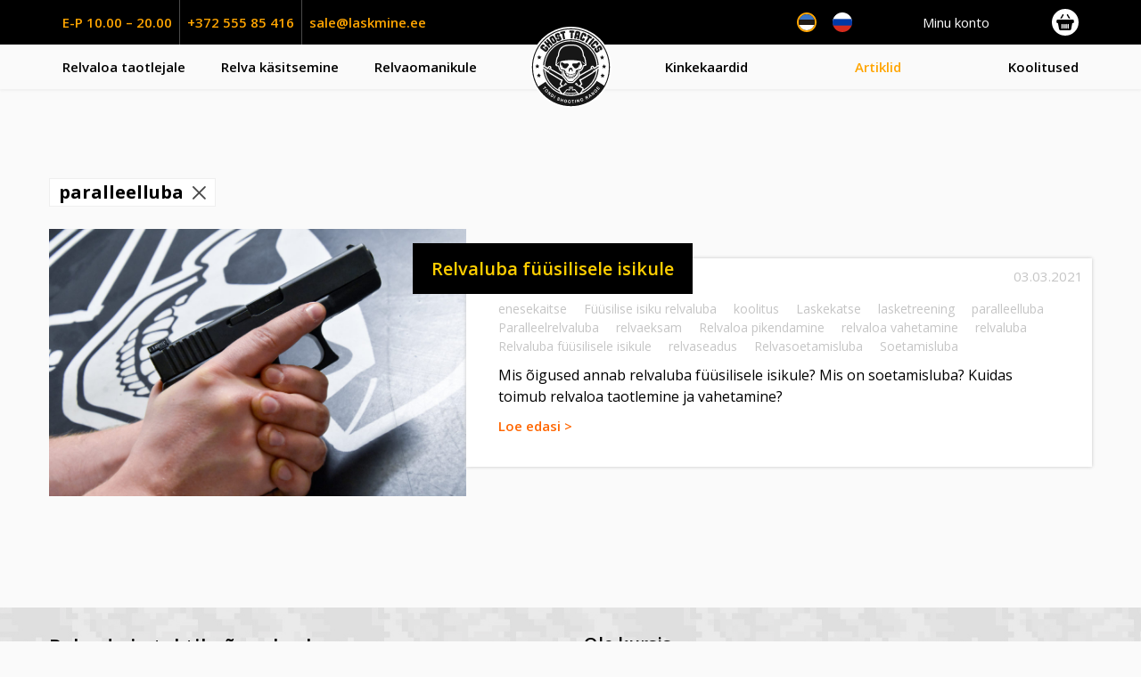

--- FILE ---
content_type: text/html; charset=UTF-8
request_url: https://relvex.ee/tag/paralleelluba/
body_size: 18240
content:
<!doctype html>
<html lang="et" class="no-js">

<head>
	<meta charset="UTF-8">
	
	<meta http-equiv="X-UA-Compatible" content="IE=edge,chrome=1">
	<meta name="viewport" content="width=device-width, initial-scale=1.0, maximum-scale=1.0, user-scalable=no" />
	<meta name="description" content="Tondi Lasketiiru koolitused">
	<!-- Start cookieyes banner --> <script id="cookieyes" type="text/javascript" src="https://cdn-cookieyes.com/client_data/9808f0abdf01c0d1813c604a/script.js"></script> <!-- End cookieyes banner -->
	
	
	

	<meta name='robots' content='index, follow, max-image-preview:large, max-snippet:-1, max-video-preview:-1' />
<link rel="alternate" hreflang="et" href="https://relvex.ee/tag/paralleelluba/" />
<link rel="alternate" hreflang="x-default" href="https://relvex.ee/tag/paralleelluba/" />

<!-- Google Tag Manager for WordPress by gtm4wp.com -->
<script data-cfasync="false" data-pagespeed-no-defer>
	var gtm4wp_datalayer_name = "dataLayer";
	var dataLayer = dataLayer || [];
	const gtm4wp_use_sku_instead = 0;
	const gtm4wp_currency = 'EUR';
	const gtm4wp_product_per_impression = 10;
	const gtm4wp_clear_ecommerce = true;
	const gtm4wp_datalayer_max_timeout = 2000;
</script>
<!-- End Google Tag Manager for WordPress by gtm4wp.com -->
	<!-- This site is optimized with the Yoast SEO Premium plugin v26.3 (Yoast SEO v26.8) - https://yoast.com/product/yoast-seo-premium-wordpress/ -->
	<title>paralleelluba Archives - Relvade- ja Taktika&otilde;ppekeskus</title>
	<link rel="canonical" href="https://relvex.ee/tag/paralleelluba/" />
	<meta property="og:locale" content="et_EE" />
	<meta property="og:type" content="article" />
	<meta property="og:title" content="paralleelluba Archives" />
	<meta property="og:url" content="https://relvex.ee/tag/paralleelluba/" />
	<meta property="og:site_name" content="Relvade- ja Taktika&otilde;ppekeskus" />
	<meta name="twitter:card" content="summary_large_image" />
	<script type="application/ld+json" class="yoast-schema-graph">{"@context":"https://schema.org","@graph":[{"@type":"CollectionPage","@id":"https://relvex.ee/tag/paralleelluba/","url":"https://relvex.ee/tag/paralleelluba/","name":"paralleelluba Archives - Relvade- ja Taktika&otilde;ppekeskus","isPartOf":{"@id":"https://relvex.ee/#website"},"primaryImageOfPage":{"@id":"https://relvex.ee/tag/paralleelluba/#primaryimage"},"image":{"@id":"https://relvex.ee/tag/paralleelluba/#primaryimage"},"thumbnailUrl":"https://relvex.ee/wp-content/uploads/2020/06/MKP7669-scaled.jpg","breadcrumb":{"@id":"https://relvex.ee/tag/paralleelluba/#breadcrumb"},"inLanguage":"et"},{"@type":"ImageObject","inLanguage":"et","@id":"https://relvex.ee/tag/paralleelluba/#primaryimage","url":"https://relvex.ee/wp-content/uploads/2020/06/MKP7669-scaled.jpg","contentUrl":"https://relvex.ee/wp-content/uploads/2020/06/MKP7669-scaled.jpg","width":2560,"height":1708,"caption":"Relvaluba füüsilisele isikule"},{"@type":"BreadcrumbList","@id":"https://relvex.ee/tag/paralleelluba/#breadcrumb","itemListElement":[{"@type":"ListItem","position":1,"name":"Home","item":"https://relvex.ee/"},{"@type":"ListItem","position":2,"name":"paralleelluba"}]},{"@type":"WebSite","@id":"https://relvex.ee/#website","url":"https://relvex.ee/","name":"Relvade- ja Taktikaõppekeskus","description":"Tondi Lasketiiru koolitused","publisher":{"@id":"https://relvex.ee/#organization"},"potentialAction":[{"@type":"SearchAction","target":{"@type":"EntryPoint","urlTemplate":"https://relvex.ee/?s={search_term_string}"},"query-input":{"@type":"PropertyValueSpecification","valueRequired":true,"valueName":"search_term_string"}}],"inLanguage":"et"},{"@type":"Organization","@id":"https://relvex.ee/#organization","name":"Relvade- ja taktikaõppekeskus","url":"https://relvex.ee/","logo":{"@type":"ImageObject","inLanguage":"et","@id":"https://relvex.ee/#/schema/logo/image/","url":"https://relvex.ee/wp-content/uploads/2020/04/ghost-tactics_tactics-and-armaments_logo_korrektne-04-1.png","contentUrl":"https://relvex.ee/wp-content/uploads/2020/04/ghost-tactics_tactics-and-armaments_logo_korrektne-04-1.png","width":2479,"height":2479,"caption":"Relvade- ja taktikaõppekeskus"},"image":{"@id":"https://relvex.ee/#/schema/logo/image/"},"sameAs":["https://www.facebook.com/Tondilasketiir"]}]}</script>
	<!-- / Yoast SEO Premium plugin. -->


<style id='wp-img-auto-sizes-contain-inline-css' type='text/css'>
img:is([sizes=auto i],[sizes^="auto," i]){contain-intrinsic-size:3000px 1500px}
/*# sourceURL=wp-img-auto-sizes-contain-inline-css */
</style>
<link rel='stylesheet' id='wp-block-library-css' href='https://relvex.ee/wp-includes/css/dist/block-library/style.min.css?ver=6.9' media='all' />
<style id='classic-theme-styles-inline-css' type='text/css'>
/*! This file is auto-generated */
.wp-block-button__link{color:#fff;background-color:#32373c;border-radius:9999px;box-shadow:none;text-decoration:none;padding:calc(.667em + 2px) calc(1.333em + 2px);font-size:1.125em}.wp-block-file__button{background:#32373c;color:#fff;text-decoration:none}
/*# sourceURL=/wp-includes/css/classic-themes.min.css */
</style>
<link rel='stylesheet' id='edwiser-bridge-pro-shop-style-css' href='https://relvex.ee/wp-content/plugins/edwiser-bridge-pro/blocks/build/shop/style-index.css?ver=0.1.0' media='all' />
<link rel='stylesheet' id='edwiser-bridge-pro-cart-style-css' href='https://relvex.ee/wp-content/plugins/edwiser-bridge-pro/blocks/build/cart/style-index.css?ver=0.1.0' media='all' />
<link rel='stylesheet' id='edwiser-bridge-pro-single-product-style-css' href='https://relvex.ee/wp-content/plugins/edwiser-bridge-pro/blocks/build/single-product/style-index.css?ver=0.1.0' media='all' />
<style id='edwiser-bridge-pro-thank-you-style-inline-css' type='text/css'>
.wp-block-edwiser-bridge-pro-thank-you{background:none!important;font-size:1rem;line-height:1.5rem;margin:0 auto!important;max-width:100%!important;padding:0!important;width:100%}.wp-block-edwiser-bridge-pro-thank-you *,.wp-block-edwiser-bridge-pro-thank-you :after,.wp-block-edwiser-bridge-pro-thank-you :before{box-sizing:border-box;font-family:Segoe UI,sans-serif}.wp-block-edwiser-bridge-pro-thank-you *{margin:0}.wp-block-edwiser-bridge-pro-thank-you canvas,.wp-block-edwiser-bridge-pro-thank-you img,.wp-block-edwiser-bridge-pro-thank-you picture,.wp-block-edwiser-bridge-pro-thank-you svg,.wp-block-edwiser-bridge-pro-thank-you video{display:block;max-width:100%}.wp-block-edwiser-bridge-pro-thank-you button,.wp-block-edwiser-bridge-pro-thank-you input,.wp-block-edwiser-bridge-pro-thank-you select,.wp-block-edwiser-bridge-pro-thank-you textarea{font:inherit}.wp-block-edwiser-bridge-pro-thank-you h1,.wp-block-edwiser-bridge-pro-thank-you h2,.wp-block-edwiser-bridge-pro-thank-you h3,.wp-block-edwiser-bridge-pro-thank-you h4,.wp-block-edwiser-bridge-pro-thank-you h5,.wp-block-edwiser-bridge-pro-thank-you h6,.wp-block-edwiser-bridge-pro-thank-you p{margin:0!important;overflow-wrap:break-word}.wp-block-edwiser-bridge-pro-thank-you p{text-wrap:pretty}.wp-block-edwiser-bridge-pro-thank-you h1,.wp-block-edwiser-bridge-pro-thank-you h2,.wp-block-edwiser-bridge-pro-thank-you h3,.wp-block-edwiser-bridge-pro-thank-you h4,.wp-block-edwiser-bridge-pro-thank-you h5,.wp-block-edwiser-bridge-pro-thank-you h6{text-wrap:balance}.wp-block-edwiser-bridge-pro-thank-you .sr-only{height:1px;margin:-1px!important;overflow:hidden;padding:0;position:absolute;width:1px;clip:rect(0,0,0,0);border-width:0;white-space:nowrap}.wp-block-edwiser-bridge-pro-thank-you .eb-thank-you__explore-courses{color:#f75d25;font-weight:600;text-decoration:none;width:-moz-max-content;width:max-content}.wp-block-edwiser-bridge-pro-thank-you .eb-thank-you__explore-courses:hover{text-decoration:underline}.wp-block-edwiser-bridge-pro-thank-you .eb-thank-you__wrapper{background:#fff;border:1px solid #dbdbdb;border-radius:16px;display:flex;flex-direction:column;gap:1em;margin:0 auto!important;max-width:1190px;padding:1em 1.5em 1.5em;width:100%}.wp-block-edwiser-bridge-pro-thank-you .eb-thank-you__back-link{width:-moz-max-content;width:max-content}.wp-block-edwiser-bridge-pro-thank-you .eb-thank-you__back-link a{align-items:center;color:#f75d25;display:flex;font-size:1rem;font-weight:600;gap:2px;line-height:1.5;text-decoration:none}.wp-block-edwiser-bridge-pro-thank-you .eb-thank-you__content{align-items:center;display:flex;flex-direction:column;gap:2.5em}.wp-block-edwiser-bridge-pro-thank-you .eb-thank-you__image-container{flex:1;height:245px;max-width:245px}.wp-block-edwiser-bridge-pro-thank-you .eb-thank-you__image-container img{height:100%;-o-object-fit:contain;object-fit:contain;width:100%}.wp-block-edwiser-bridge-pro-thank-you .eb-thank-you__info{flex:1;text-align:center;width:100%}.wp-block-edwiser-bridge-pro-thank-you .eb-thank-you__info .eb-thank-you__title{color:#283b3c;font-size:2rem;font-weight:700;line-height:1}.wp-block-edwiser-bridge-pro-thank-you .eb-thank-you__info .eb-thank-you__subtitle{color:#819596;font-size:1rem;font-weight:400;line-height:1.5;margin-top:6px!important}.wp-block-edwiser-bridge-pro-thank-you .eb-thank-you__info .eb-thank-you__redirect-message{align-items:center;color:#4b5858;display:flex;flex-wrap:wrap;font-size:1rem;font-weight:400;gap:1em;justify-content:center;line-height:1.5;margin-top:1.5em!important}.wp-block-edwiser-bridge-pro-thank-you .eb-thank-you__info .eb-thank-you__redirect-message a{color:#f75d25;font-weight:600;text-decoration:none}.wp-block-edwiser-bridge-pro-thank-you .eb-thank-you__info .eb-thank-you__redirect-message a:hover{text-decoration:underline}.wp-block-edwiser-bridge-pro-thank-you .eb-thank-you__info .eb-thank-you__redirect-message .eb-thank-you__seconds{color:#283b3c;font-weight:700}.wp-block-edwiser-bridge-pro-thank-you .eb-thank-you__info .eb-thank-you__redirect-message .eb-thank-you__cancel-button{align-items:center;background:none;border:none;box-shadow:none!important;color:#f75d25;cursor:pointer;display:flex;font-size:.875rem;font-weight:600;gap:2px;line-height:1;margin:0!important;padding:0}.wp-block-edwiser-bridge-pro-thank-you .eb-thank-you__info .eb-thank-you__redirect-message .eb-thank-you__cancel-button svg{height:16px;width:16px}.wp-block-edwiser-bridge-pro-thank-you .eb-thank-you__info .eb-thank-you__purchased-courses{display:grid;gap:1em;margin-top:1.5em!important}.wp-block-edwiser-bridge-pro-thank-you .eb-thank-you__info .eb-thank-you__purchased-course-card{align-items:start;background:#fff;border:1px solid #e5e5e5;border-radius:8px;display:flex;flex-direction:column;gap:1em;padding:14px 16px;width:100%}.wp-block-edwiser-bridge-pro-thank-you .eb-thank-you__info .eb-thank-you__purchased-course-card .eb-thank-you__purchased-course-image{border-radius:4px;overflow:hidden;width:100%}.wp-block-edwiser-bridge-pro-thank-you .eb-thank-you__info .eb-thank-you__purchased-course-card .eb-thank-you__purchased-course-image img{-o-object-fit:cover;object-fit:cover;width:100%}.wp-block-edwiser-bridge-pro-thank-you .eb-thank-you__info .eb-thank-you__purchased-course-card .eb-thank-you__purchased-course-details{display:flex;flex-direction:column;gap:.75em}.wp-block-edwiser-bridge-pro-thank-you .eb-thank-you__info .eb-thank-you__purchased-course-card .eb-thank-you__purchased-course-title{color:#283b3c;font-size:1rem;font-weight:600;line-height:1.5;text-align:left}.wp-block-edwiser-bridge-pro-thank-you .eb-thank-you__info .eb-thank-you__purchased-course-card .eb-thank-you__purchased-course-category,.wp-block-edwiser-bridge-pro-thank-you .eb-thank-you__info .eb-thank-you__purchased-course-card .eb-thank-you__purchased-course-duration{align-items:center;color:#819596;display:flex;font-size:.75rem;font-weight:400;gap:.5em;line-height:1}.wp-block-edwiser-bridge-pro-thank-you .eb-thank-you__info .eb-thank-you__purchased-course-card .eb-thank-you__purchased-course-category svg,.wp-block-edwiser-bridge-pro-thank-you .eb-thank-you__info .eb-thank-you__purchased-course-card .eb-thank-you__purchased-course-duration svg{height:16px;width:16px}.wp-block-edwiser-bridge-pro-thank-you .eb-thank-you__info .eb-thank-you__purchased-course-card .eb-thank-you__purchased-course-category svg{color:#abbebe}.wp-block-edwiser-bridge-pro-thank-you .eb-thank-you__info .eb-thank-you__purchased-course-card .eb-thank-you__purchased-course-duration{color:#4b5858}.wp-block-edwiser-bridge-pro-thank-you .eb-thank-you__info .eb-thank-you__purchased-course-card .eb-thank-you__purchased-course-duration svg{color:#008b91}.wp-block-edwiser-bridge-pro-thank-you .eb-thank-you__info .eb-thank-you__purchased-course-card .eb-thank-you__purchased-course-link a{align-items:center;color:#f75d25;display:flex;font-size:.875rem;font-weight:600;gap:2px;line-height:1;text-decoration:none}.wp-block-edwiser-bridge-pro-thank-you .eb-thank-you__info .eb-thank-you__purchased-course-card .eb-thank-you__purchased-course-link a svg{height:16px;width:16px}.wp-block-edwiser-bridge-pro-thank-you .eb-thank-you__recom-course-wrapper{background:#fff;border:1px solid #dbdbdb;border-radius:16px;display:grid;gap:2.5em;margin:2em auto 0!important;max-width:1190px;padding:1em 1.5em 1.5em;width:100%}.wp-block-edwiser-bridge-pro-thank-you .eb-thank-you__recom-course-wrapper .eb-thank-you__recom-courses-title{color:#283b3c;font-size:1.5rem;font-weight:700;line-height:2rem}.wp-block-edwiser-bridge-pro-thank-you .eb-thank-you__recom-course-wrapper .eb-thank-you__recom-courses{display:grid;gap:2em;grid-template-columns:repeat(1,1fr)}.wp-block-edwiser-bridge-pro-thank-you .eb-thank-you__recom-course-wrapper .eb-thank-you__course-anchor{text-decoration:none!important}.wp-block-edwiser-bridge-pro-thank-you .eb-thank-you__recom-course-wrapper .eb-thank-you__course-anchor:focus,.wp-block-edwiser-bridge-pro-thank-you .eb-thank-you__recom-course-wrapper .eb-thank-you__course-anchor:focus-within{outline:none}.wp-block-edwiser-bridge-pro-thank-you .eb-thank-you__recom-course-wrapper .eb-thank-you__course-card{border:1px solid #dbdbdb;border-radius:8px;display:flex;flex-direction:column;height:100%;overflow:hidden;width:100%}.wp-block-edwiser-bridge-pro-thank-you .eb-thank-you__recom-course-wrapper .eb-thank-you__course-card .course-thumbnail-container{position:relative}.wp-block-edwiser-bridge-pro-thank-you .eb-thank-you__recom-course-wrapper .eb-thank-you__course-card .course-thumbnail-container .course-thumbnail{height:140px;-o-object-fit:cover;object-fit:cover;width:100%}.wp-block-edwiser-bridge-pro-thank-you .eb-thank-you__recom-course-wrapper .eb-thank-you__course-card .course-thumbnail-container .course-category{align-items:center;background:#f8fbfc;border:1px solid #d6eaeb;border-radius:4px;color:#819596;display:flex;font-size:12px;font-weight:400;gap:4px;height:24px;left:14px;line-height:16px;padding:4px 8px;position:absolute;top:100%;transform:translateY(-50%);width:-moz-max-content;width:max-content}.wp-block-edwiser-bridge-pro-thank-you .eb-thank-you__recom-course-wrapper .eb-thank-you__course-card .course-thumbnail-container .course-category svg{color:#abbebe;height:16px;width:16px}.wp-block-edwiser-bridge-pro-thank-you .eb-thank-you__recom-course-wrapper .eb-thank-you__course-card .course-meta{display:flex;flex-direction:column;flex-grow:1;justify-content:space-between}.wp-block-edwiser-bridge-pro-thank-you .eb-thank-you__recom-course-wrapper .eb-thank-you__course-card .course-content{display:flex;flex-direction:column;gap:14px;padding:24px 16px}.wp-block-edwiser-bridge-pro-thank-you .eb-thank-you__recom-course-wrapper .eb-thank-you__course-card .course-content .course-title{color:#283b3c;font-size:16px;font-weight:600;line-height:22px}.wp-block-edwiser-bridge-pro-thank-you .eb-thank-you__recom-course-wrapper .eb-thank-you__course-card .course-content .course-excerpt{color:#819596;display:-webkit-box;font-size:14px;font-weight:400;line-height:18px;overflow:hidden;-webkit-box-orient:vertical;line-clamp:2;-webkit-line-clamp:2}.wp-block-edwiser-bridge-pro-thank-you .eb-thank-you__recom-course-wrapper .eb-thank-you__course-card .course-details{align-items:center;border-top:1px solid #dbdbdb;display:flex;height:64px;justify-content:space-between;padding:16px}.wp-block-edwiser-bridge-pro-thank-you .eb-thank-you__recom-course-wrapper .eb-thank-you__course-card .course-details .course-price{align-items:center;color:#283b3c;display:flex;font-size:24px;font-weight:600;line-height:32px}.wp-block-edwiser-bridge-pro-thank-you .eb-thank-you__recom-course-wrapper .eb-thank-you__course-card .course-details .course-price .original-price{color:#819596;font-size:14px;font-weight:400;line-height:18px;margin-left:8px!important;margin-top:2px!important;text-decoration:line-through}.wp-block-edwiser-bridge-pro-thank-you .eb-thank-you__recom-course-wrapper .eb-thank-you__course-card .course-details .course-price .recurring{align-self:flex-end;color:#819596;font-size:14px;font-weight:400;line-height:18px;margin-bottom:6px!important;margin-left:2px!important}.wp-block-edwiser-bridge-pro-thank-you .eb-thank-you__recom-course-wrapper .eb-thank-you__course-card .course-details .course-price .enrolled{background:rgba(0,182,29,.102);border-radius:4px;color:#00b61d;font-size:14px;font-weight:500;line-height:20px;padding:4px 12px;width:-moz-max-content;width:max-content}.wp-block-edwiser-bridge-pro-thank-you .eb-thank-you__recom-course-wrapper .eb-thank-you__course-card .course-details .course-price .suspended{background:rgba(221,20,5,.102);border-radius:4px;color:#dd1405;font-size:14px;font-weight:500;line-height:20px;padding:4px 12px;text-transform:capitalize;width:-moz-max-content;width:max-content}.wp-block-edwiser-bridge-pro-thank-you .eb-thank-you__recom-course-wrapper .eb-thank-you__course-card .course-details .btn{color:#f75d25;font-size:14px;font-weight:600;line-height:18px;text-decoration:none}.wp-block-edwiser-bridge-pro-thank-you .eb-thank-you__recom-course-wrapper .eb-thank-you__course-card .course-details .btn:hover{text-decoration:underline}.wp-block-edwiser-bridge-pro-thank-you .eb-thank-you__recom-course-wrapper .eb-thank-you__course-card:hover .course-title{color:#f75d25}@media(min-width:768px){.wp-block-edwiser-bridge-pro-thank-you .eb-thank-you__wrapper{padding:1.5em 2em 2em}.wp-block-edwiser-bridge-pro-thank-you .eb-thank-you__info .eb-thank-you__purchased-course-card{align-items:center;flex-direction:row;padding:14px 32px 14px 16px}.wp-block-edwiser-bridge-pro-thank-you .eb-thank-you__info .eb-thank-you__purchased-course-card .eb-thank-you__purchased-course-image{height:80px;max-width:140px}.wp-block-edwiser-bridge-pro-thank-you .eb-thank-you__info .eb-thank-you__purchased-course-card .eb-thank-you__purchased-course-link{margin-left:auto!important}.wp-block-edwiser-bridge-pro-thank-you .eb-thank-you__recom-course-wrapper .eb-thank-you__recom-courses{grid-template-columns:repeat(2,1fr)}}@media(min-width:1024px){.wp-block-edwiser-bridge-pro-thank-you .eb-thank-you__wrapper{padding:2em 2.5em 2.5em}.wp-block-edwiser-bridge-pro-thank-you .eb-thank-you__content{align-items:start;flex-direction:row}.wp-block-edwiser-bridge-pro-thank-you .eb-thank-you__content.eb-thank-you__content--empty{align-items:center}.wp-block-edwiser-bridge-pro-thank-you .eb-thank-you__info{text-align:left}.wp-block-edwiser-bridge-pro-thank-you .eb-thank-you__info .eb-thank-you__redirect-message{justify-content:flex-start}.wp-block-edwiser-bridge-pro-thank-you .eb-thank-you__recom-course-wrapper{padding:2em 2.5em 2.5em}.wp-block-edwiser-bridge-pro-thank-you .eb-thank-you__recom-course-wrapper .eb-thank-you__recom-courses{grid-template-columns:repeat(3,1fr)}}.wp-block-edwiser-bridge-pro-thank-you .mantine-Skeleton-root{--mantine-scale:1;border-radius:4px;height:var(--skeleton-height,auto);position:relative;transform:translateZ(0);-webkit-transform:translateZ(0);width:var(--skeleton-width,100%)}.wp-block-edwiser-bridge-pro-thank-you .mantine-Skeleton-root:where([data-animate]):after{animation:skeleton-fade 1.5s linear infinite}.wp-block-edwiser-bridge-pro-thank-you .mantine-Skeleton-root:where([data-visible]){overflow:hidden}.wp-block-edwiser-bridge-pro-thank-you .mantine-Skeleton-root:where([data-visible]):before{background-color:#fff!important;content:"";inset:0;position:absolute;z-index:10}.wp-block-edwiser-bridge-pro-thank-you .mantine-Skeleton-root:where([data-visible]):after{background-color:#dee2e6!important;content:"";inset:0;position:absolute;z-index:11}@keyframes skeleton-fade{0%,to{opacity:.4}50%{opacity:1}}

/*# sourceURL=https://relvex.ee/wp-content/plugins/edwiser-bridge-pro/blocks/build/thank-you/style-index.css */
</style>
<link rel='stylesheet' id='edwiser-bridge-pro-legacy-checkout-style-css' href='https://relvex.ee/wp-content/plugins/edwiser-bridge-pro/blocks/build/legacy-checkout/style-index.css?ver=0.1.0' media='all' />
<link rel='stylesheet' id='edwiser-bridge-pro-group-management-style-css' href='https://relvex.ee/wp-content/plugins/edwiser-bridge-pro/blocks/build/group-management/style-index.css?ver=0.1.0' media='all' />
<style id='edwiser-bridge-courses-style-inline-css' type='text/css'>
@import url(https://cdnjs.cloudflare.com/ajax/libs/font-awesome/6.7.2/css/all.min.css);
.wp-block-edwiser-bridge-courses{background:none!important;font-size:16px;font-weight:400;line-height:24px;margin:0 auto!important;max-width:100%!important;padding:0!important;width:100%}.wp-block-edwiser-bridge-courses *,.wp-block-edwiser-bridge-courses :after,.wp-block-edwiser-bridge-courses :before{box-sizing:border-box;font-family:Segoe UI,sans-serif}.wp-block-edwiser-bridge-courses *{margin:0}.wp-block-edwiser-bridge-courses canvas,.wp-block-edwiser-bridge-courses img,.wp-block-edwiser-bridge-courses picture,.wp-block-edwiser-bridge-courses svg,.wp-block-edwiser-bridge-courses video{display:block;max-width:100%}.wp-block-edwiser-bridge-courses button,.wp-block-edwiser-bridge-courses input,.wp-block-edwiser-bridge-courses select,.wp-block-edwiser-bridge-courses textarea{font:inherit}.wp-block-edwiser-bridge-courses h1,.wp-block-edwiser-bridge-courses h2,.wp-block-edwiser-bridge-courses h3,.wp-block-edwiser-bridge-courses h4,.wp-block-edwiser-bridge-courses h5,.wp-block-edwiser-bridge-courses h6,.wp-block-edwiser-bridge-courses p{margin:0!important;overflow-wrap:break-word}.wp-block-edwiser-bridge-courses p{text-wrap:pretty}.wp-block-edwiser-bridge-courses h1,.wp-block-edwiser-bridge-courses h2,.wp-block-edwiser-bridge-courses h3,.wp-block-edwiser-bridge-courses h4,.wp-block-edwiser-bridge-courses h5,.wp-block-edwiser-bridge-courses h6{text-wrap:balance}.wp-block-edwiser-bridge-courses .eb-courses__wrapper{background:#fff;border:1px solid #e5e5e5;border-radius:16px;display:flex;flex-direction:column;gap:32px;margin:0 auto!important;max-width:1190px;padding:24px;width:100%}.wp-block-edwiser-bridge-courses .eb-title{color:#283b3c;font-family:Segoe UI;font-size:32px;font-weight:700;line-height:42px}.wp-block-edwiser-bridge-courses .eb-courses__controls{align-items:center;display:flex;flex-direction:column;gap:16px;justify-content:space-between}.wp-block-edwiser-bridge-courses .eb-controls__sort-filter{align-items:center;display:flex;flex:1;flex-direction:column;gap:1em;width:100%}.wp-block-edwiser-bridge-courses .eb-courses__controls .search{max-width:100%;position:relative;width:100%}.wp-block-edwiser-bridge-courses .eb-courses__controls .sort{background:#fff;border:1px solid #d6eaeb;border-radius:4px;color:#4b5858;font-size:14px;font-weight:400;height:34px;line-height:20px;max-width:100%;padding:8px;width:100%}.wp-block-edwiser-bridge-courses .eb-courses__controls .mantine-Select-root{position:relative;width:100%}.wp-block-edwiser-bridge-courses .eb-courses__controls .mantine-Select-section{align-items:center;color:#abbebe;display:flex;height:20px;justify-content:center;position:absolute;width:20px}.wp-block-edwiser-bridge-courses .eb-courses__controls .mantine-Select-section[data-position=left]{left:10px;top:50%;transform:translateY(-50%)}.wp-block-edwiser-bridge-courses .eb-courses__controls .mantine-Select-section[data-position=right]{right:8px;top:50%;transform:translateY(-50%)}.wp-block-edwiser-bridge-courses .eb-courses__controls .mantine-Select-input{background:#fff;border:1px solid #d6eaeb!important;border-radius:4px;color:#4b5858;font-size:14px;font-weight:400;height:34px;line-height:20px;padding-left:40px!important;width:100%}.wp-block-edwiser-bridge-courses .eb-courses__controls .mantine-Select-input:focus{outline:1px solid #008b91}.wp-block-edwiser-bridge-courses .eb-courses__controls .mantine-Select-input::-moz-placeholder{color:#385b5c;font-size:.875rem;font-weight:600}.wp-block-edwiser-bridge-courses .eb-courses__controls .mantine-Select-input::placeholder{color:#385b5c;font-size:.875rem;font-weight:600}.wp-block-edwiser-bridge-courses .eb-courses__controls .mantine-Select-dropdown{--mantine-scale:1;background:#fff;border:1px solid #d9e7e8;border-radius:.25rem;padding:.25rem;position:absolute}.wp-block-edwiser-bridge-courses .eb-courses__controls .mantine-ScrollArea-root{--scrollarea-scrollbar-size:calc(0.75rem*var(--mantine-scale));overflow:hidden;position:relative}.wp-block-edwiser-bridge-courses .eb-courses__controls .mantine-ScrollArea-viewport{overscroll-behavior:none;padding-inline-end:.25rem;padding-inline-start:unset;scrollbar-width:none;-ms-overflow-style:none;-webkit-overflow-scrolling:touch;height:100%;width:100%}.wp-block-edwiser-bridge-courses .eb-courses__controls .mantine-Select-option{align-items:center;background-color:transparent;border-radius:.25rem;color:#385b5c;cursor:pointer;display:flex;font-size:.875rem;font-weight:400;gap:8px;justify-content:space-between;padding:.375rem .625rem;word-break:break-word}.wp-block-edwiser-bridge-courses .eb-courses__controls .mantine-Select-option[aria-selected=true]{color:#162324;font-weight:700}.wp-block-edwiser-bridge-courses .eb-courses__controls .mantine-Select-option[aria-selected=true] svg{height:.8em;min-width:.8em;opacity:.4;width:.8em}.wp-block-edwiser-bridge-courses .eb-courses__controls .mantine-Select-option:hover{background-color:#ecf3f3}.wp-block-edwiser-bridge-courses .eb-courses__controls .mantine-ScrollArea-scrollbar{background-color:transparent;box-sizing:border-box;display:flex;flex-direction:row;padding:.05rem;touch-action:none;transition:background-color .15s ease,opacity .15s ease;-webkit-user-select:none;-moz-user-select:none;user-select:none}.wp-block-edwiser-bridge-courses .eb-courses__controls .mantine-ScrollArea-scrollbar:where([data-orientation=horizontal]){bottom:0;flex-direction:column;height:.25rem;inset-inline-end:0;inset-inline-start:0}.wp-block-edwiser-bridge-courses .eb-courses__controls .mantine-ScrollArea-scrollbar:where([data-orientation=vertical]){bottom:0;inset-inline-end:0;top:0;width:.25rem}.wp-block-edwiser-bridge-courses .eb-courses__controls .mantine-ScrollArea-scrollbar:where([data-hidden],[data-state=hidden]){display:none}.wp-block-edwiser-bridge-courses .eb-courses__controls .mantine-ScrollArea-thumb{background-color:rgba(0,0,0,.4);border-radius:.25rem;flex:1;opacity:var(--thumb-opacity);overflow:hidden;position:relative;transition:background-color .15s ease}.wp-block-edwiser-bridge-courses .eb-courses__controls .search__icon{color:#abbebe;height:20px;left:16px;position:absolute;top:50%;transform:translateY(-50%);width:20px}.wp-block-edwiser-bridge-courses .eb-courses__controls .search__input{background:#fff;border:1px solid #d6eaeb;border-radius:4px;color:#283b3c;font-size:14px;font-weight:400;height:34px;line-height:20px;padding:6px 6px 6px 46px;width:100%}.wp-block-edwiser-bridge-courses .eb-courses__controls .search__input::-moz-placeholder{color:#4b5858}.wp-block-edwiser-bridge-courses .eb-courses__controls .search__input::placeholder{color:#4b5858}.wp-block-edwiser-bridge-courses .eb-courses__controls .mantine-TextInput-root{position:relative;width:100%}.wp-block-edwiser-bridge-courses .eb-courses__controls .mantine-TextInput-section{align-items:center;color:#abbebe;display:flex;height:20px;justify-content:center;position:absolute;width:20px}.wp-block-edwiser-bridge-courses .eb-courses__controls .mantine-TextInput-section[data-position=left]{left:16px;top:50%;transform:translateY(-50%)}.wp-block-edwiser-bridge-courses .eb-courses__controls .mantine-TextInput-input{background:#fff;border:1px solid #d6eaeb!important;border-radius:4px;color:#283b3c;font-size:14px;font-weight:400;height:36px;line-height:20px;padding-left:46px!important;width:100%}.wp-block-edwiser-bridge-courses .eb-courses__controls .mantine-TextInput-input:focus{outline:1px solid #008b91}.wp-block-edwiser-bridge-courses .eb-courses__categorized-courses{display:grid;gap:16px}.wp-block-edwiser-bridge-courses .eb-courses__categorized-courses .eb-courses__categorized-title{color:#283b3c;font-size:24px;font-weight:700;line-height:32px}.wp-block-edwiser-bridge-courses .eb-courses__grid{display:grid;gap:24px}.wp-block-edwiser-bridge-courses .eb-courses__pagination{align-items:center;display:flex;justify-content:center}.wp-block-edwiser-bridge-courses .eb-courses__pagination .mantine-Pagination-root .mantine-Group-root{align-items:var(--group-align,center);display:flex;flex-direction:row;flex-wrap:var(--group-wrap,wrap);gap:.5rem;justify-content:var(--group-justify,flex-start)}.wp-block-edwiser-bridge-courses .eb-courses__pagination .mantine-Pagination-root .mantine-Pagination-control{align-items:center;-webkit-appearance:none;-moz-appearance:none;appearance:none;background-color:transparent;border:.0625rem solid #d6eaeb!important;border:0;border-radius:.25rem;color:#283b3c;color:inherit;cursor:pointer!important;cursor:pointer;display:flex;font-size:1rem;height:2rem;justify-content:center;line-height:1;min-width:2rem;padding:0;text-align:left;text-decoration:none;touch-action:manipulation;-webkit-tap-highlight-color:rgba(0,0,0,0);box-shadow:none}.wp-block-edwiser-bridge-courses .eb-courses__pagination .mantine-Pagination-root .mantine-Pagination-control:focus{outline:1px solid #008b91}.wp-block-edwiser-bridge-courses .eb-courses__pagination .mantine-Pagination-root .mantine-Pagination-control:hover{background-color:#ecf3f3}.wp-block-edwiser-bridge-courses .eb-courses__pagination .mantine-Pagination-root .mantine-Pagination-control:disabled{border-color:#d6eaeb;cursor:not-allowed!important;opacity:.4!important}.wp-block-edwiser-bridge-courses .eb-courses__pagination .mantine-Pagination-root .mantine-Pagination-control svg{height:18px!important;width:18px!important}.wp-block-edwiser-bridge-courses .eb-courses__pagination .mantine-Pagination-root .mantine-Pagination-control[data-active=true]{background:#d6eaeb;border-color:#008b91!important;color:#008b91;font-weight:700}.wp-block-edwiser-bridge-courses .eb-courses__pagination .mantine-Pagination-root .mantine-Pagination-dots{color:#283b3c}.wp-block-edwiser-bridge-courses .eb-courses__course-anchor{text-decoration:none!important}.wp-block-edwiser-bridge-courses .eb-courses__course-anchor:focus,.wp-block-edwiser-bridge-courses .eb-courses__course-anchor:focus-within{outline:none}.wp-block-edwiser-bridge-courses .eb-courses__course-card{border:1px solid #dbdbdb;border-radius:8px;display:flex;flex-direction:column;height:100%;max-width:345px;overflow:hidden;width:100%}.wp-block-edwiser-bridge-courses .eb-courses__course-card .course-thumbnail-container{position:relative}.wp-block-edwiser-bridge-courses .eb-courses__course-card .course-thumbnail-container .course-thumbnail{height:140px;-o-object-fit:cover;object-fit:cover;width:100%}.wp-block-edwiser-bridge-courses .eb-courses__course-card .course-thumbnail-container .course-category{align-items:center;background:#f8fbfc;border:1px solid #d6eaeb;border-radius:4px;color:#819596;display:flex;font-size:12px;font-weight:400;gap:4px;height:24px;left:14px;line-height:16px;padding:4px 8px;position:absolute;top:100%;transform:translateY(-50%);width:-moz-max-content;width:max-content;z-index:9}.wp-block-edwiser-bridge-courses .eb-courses__course-card .course-thumbnail-container .course-category svg{color:#abbebe;height:16px;width:16px}.wp-block-edwiser-bridge-courses .eb-courses__course-card .course-thumbnail-container .course-category span{max-width:250px;overflow:hidden;text-overflow:ellipsis;white-space:nowrap}.wp-block-edwiser-bridge-courses .eb-courses__course-card .course-meta{display:flex;flex-direction:column;flex-grow:1;justify-content:space-between}.wp-block-edwiser-bridge-courses .eb-courses__course-card .course-content{display:flex;flex-direction:column;gap:14px;padding:24px 16px}.wp-block-edwiser-bridge-courses .eb-courses__course-card .course-content .course-title{color:#283b3c;font-size:16px;font-weight:600;line-height:22px;margin-bottom:0!important;transition:all .1s ease-in-out}.wp-block-edwiser-bridge-courses .eb-courses__course-card .course-content .course-excerpt{color:#819596;display:-webkit-box;font-size:14px;font-weight:400;line-height:18px;overflow:hidden;-webkit-box-orient:vertical;line-clamp:2;-webkit-line-clamp:2;margin-bottom:0!important}.wp-block-edwiser-bridge-courses .eb-courses__course-card .course-details{align-items:center;border-top:1px solid #dbdbdb;display:flex;height:64px;justify-content:space-between;padding:16px}.wp-block-edwiser-bridge-courses .eb-courses__course-card .course-details .course-price{align-items:center;color:#283b3c;display:flex;font-size:24px;font-weight:600;line-height:32px}.wp-block-edwiser-bridge-courses .eb-courses__course-card .course-details .course-price .original-price{color:#819596;font-size:14px;font-weight:400;line-height:18px;margin-left:8px;margin-top:2px;text-decoration:line-through}.wp-block-edwiser-bridge-courses .eb-courses__course-card .course-details .course-price .recurring{align-self:flex-end;color:#819596;font-size:14px;font-weight:400;line-height:18px;margin-bottom:6px;margin-left:2px}.wp-block-edwiser-bridge-courses .eb-courses__course-card .course-details .course-price .enrolled{background:rgba(0,182,29,.102);border-radius:4px;color:#00b61d;font-size:14px;font-weight:500;line-height:20px;padding:4px 12px;width:-moz-max-content;width:max-content}.wp-block-edwiser-bridge-courses .eb-courses__course-card .course-details .course-price .suspended{background:rgba(221,20,5,.102);border-radius:4px;color:#dd1405;font-size:14px;font-weight:500;line-height:20px;padding:4px 12px;text-transform:capitalize;width:-moz-max-content;width:max-content}.wp-block-edwiser-bridge-courses .eb-courses__course-card .course-details .btn{color:#f75d25;font-size:14px;font-weight:600;line-height:18px;text-decoration:none}.wp-block-edwiser-bridge-courses .eb-courses__course-card .course-details .btn:hover{text-decoration:underline}.wp-block-edwiser-bridge-courses .eb-courses__course-card:hover .course-title{color:#f75d25}@media(min-width:768px){.wp-block-edwiser-bridge-courses .eb-courses__wrapper{padding:24px 32px}.wp-block-edwiser-bridge-courses .eb-courses__controls{flex-direction:row}.wp-block-edwiser-bridge-courses .eb-courses__controls .mantine-Select-root,.wp-block-edwiser-bridge-courses .eb-courses__controls .mantine-TextInput-root,.wp-block-edwiser-bridge-courses .eb-courses__controls .search,.wp-block-edwiser-bridge-courses .eb-courses__controls .sort{max-width:350px}.wp-block-edwiser-bridge-courses .eb-courses__controls .mantine-Select-root,.wp-block-edwiser-bridge-courses .eb-courses__controls .mantine-TextInput-root{max-width:300px}.wp-block-edwiser-bridge-courses .eb-controls__sort-filter{flex-direction:row}.wp-block-edwiser-bridge-courses .eb-courses__grid{gap:32px;grid-template-columns:repeat(2,1fr)}.wp-block-edwiser-bridge-courses .eb-courses__pagination{justify-content:end}}@media(min-width:1024px){.wp-block-edwiser-bridge-courses .eb-courses__wrapper{padding:28px 42px 48px}.wp-block-edwiser-bridge-courses .eb-courses__grid{grid-template-columns:repeat(3,1fr)}}.wp-block-edwiser-bridge-courses .mantine-Popover-dropdown{--popover-border-color:#e9ecef;background:#fff}.wp-block-edwiser-bridge-courses .mantine-Select-option:hover{background-color:#f8f9fa}.wp-block-edwiser-bridge-courses .mantine-Skeleton-root{--mantine-scale:1;border-radius:4px;height:var(--skeleton-height,auto);position:relative;transform:translateZ(0);-webkit-transform:translateZ(0);width:var(--skeleton-width,100%)}.wp-block-edwiser-bridge-courses .mantine-Skeleton-root:where([data-animate]):after{animation:skeleton-fade 1.5s linear infinite}.wp-block-edwiser-bridge-courses .mantine-Skeleton-root:where([data-visible]){overflow:hidden}.wp-block-edwiser-bridge-courses .mantine-Skeleton-root:where([data-visible]):before{background-color:#fff!important;content:"";inset:0;position:absolute;z-index:10}.wp-block-edwiser-bridge-courses .mantine-Skeleton-root:where([data-visible]):after{background-color:#dee2e6!important;content:"";inset:0;position:absolute;z-index:11}@keyframes skeleton-fade{0%,to{opacity:.4}50%{opacity:1}}.react-multi-carousel-list{align-items:center;display:flex;overflow:hidden;position:relative}.react-multi-carousel-track{backface-visibility:hidden;display:flex;flex-direction:row;list-style:none;margin:0;padding:0;position:relative;transform-style:preserve-3d;will-change:transform,transition}.react-multiple-carousel__arrow{background:#fff!important;border:0!important;border-radius:35px!important;box-shadow:0 0 12px 0 rgba(0,0,0,.1)!important;cursor:pointer!important;min-height:48px!important;min-width:48px!important;opacity:1!important;outline:0!important;padding:0!important;position:absolute!important;transition:all .5s!important;z-index:1000!important}.react-multiple-carousel__arrow:focus,.react-multiple-carousel__arrow:hover{background:#f8f9fa!important}.react-multiple-carousel__arrow:before{color:#f75d25;display:block;font-family:Font Awesome\ 5 Free;font-size:20px;font-weight:900;position:relative;text-align:center;z-index:2}.react-multiple-carousel__arrow:disabled{background:rgba(0,0,0,.5);cursor:default}.react-multiple-carousel__arrow--left{left:4px}.react-multiple-carousel__arrow--left:before{content:""}.react-multiple-carousel__arrow--right{right:4px}.react-multiple-carousel__arrow--right:before{content:""}.react-multi-carousel-item{backface-visibility:hidden;transform-style:preserve-3d}@media (-ms-high-contrast:active),(-ms-high-contrast:none){.react-multi-carousel-item{flex-shrink:0!important}.react-multi-carousel-track{overflow:visible!important}}[dir=rtl].react-multi-carousel-list{direction:rtl}.rtl.react-multiple-carousel__arrow--right{left:4px;right:auto}.rtl.react-multiple-carousel__arrow--right:before{content:""}.rtl.react-multiple-carousel__arrow--left{left:auto;right:4px}.rtl.react-multiple-carousel__arrow--left:before{content:""}

/*# sourceURL=https://relvex.ee/wp-content/plugins/edwiser-bridge/blocks/build/courses/style-index.css */
</style>
<link rel='stylesheet' id='edwiser-bridge-course-description-style-css' href='https://relvex.ee/wp-content/plugins/edwiser-bridge/blocks/build/course-description/style-index.css?ver=0.1.0' media='all' />
<link rel='stylesheet' id='edwiser-bridge-user-account-style-css' href='https://relvex.ee/wp-content/plugins/edwiser-bridge/blocks/build/user-account/style-index.css?ver=0.1.0' media='all' />
<link rel='stylesheet' id='edwiser-bridge-my-courses-style-css' href='https://relvex.ee/wp-content/plugins/edwiser-bridge/blocks/build/my-courses/style-index.css?ver=0.1.0' media='all' />
<link rel='stylesheet' id='edwiser-bridge-user-account-v2-style-css' href='https://relvex.ee/wp-content/plugins/edwiser-bridge/blocks/build/user-account-v2/style-index.css?ver=0.1.0' media='all' />
<style id='edwiser-bridge-dashboard-style-inline-css' type='text/css'>
.wp-block-edwiser-bridge-dashboard{background:none!important;font-size:1rem;line-height:1.5rem;margin:0 auto!important;max-width:100%!important;padding:0!important;width:100%}.wp-block-edwiser-bridge-dashboard *,.wp-block-edwiser-bridge-dashboard :after,.wp-block-edwiser-bridge-dashboard :before{box-sizing:border-box;font-family:Segoe UI,sans-serif}.wp-block-edwiser-bridge-dashboard *{margin:0}.wp-block-edwiser-bridge-dashboard canvas,.wp-block-edwiser-bridge-dashboard img,.wp-block-edwiser-bridge-dashboard picture,.wp-block-edwiser-bridge-dashboard svg,.wp-block-edwiser-bridge-dashboard video{display:block;max-width:100%}.wp-block-edwiser-bridge-dashboard button,.wp-block-edwiser-bridge-dashboard input,.wp-block-edwiser-bridge-dashboard select,.wp-block-edwiser-bridge-dashboard textarea{font:inherit}.wp-block-edwiser-bridge-dashboard h1,.wp-block-edwiser-bridge-dashboard h2,.wp-block-edwiser-bridge-dashboard h3,.wp-block-edwiser-bridge-dashboard h4,.wp-block-edwiser-bridge-dashboard h5,.wp-block-edwiser-bridge-dashboard h6,.wp-block-edwiser-bridge-dashboard p{margin:0;overflow-wrap:break-word}.wp-block-edwiser-bridge-dashboard p{text-wrap:pretty}.wp-block-edwiser-bridge-dashboard h1,.wp-block-edwiser-bridge-dashboard h2,.wp-block-edwiser-bridge-dashboard h3,.wp-block-edwiser-bridge-dashboard h4,.wp-block-edwiser-bridge-dashboard h5,.wp-block-edwiser-bridge-dashboard h6{text-wrap:balance}.wp-block-edwiser-bridge-dashboard .mantine-Skeleton-root{--mantine-scale:1;border-radius:4px;height:var(--skeleton-height,auto);position:relative;transform:translateZ(0);-webkit-transform:translateZ(0);width:var(--skeleton-width,100%)}.wp-block-edwiser-bridge-dashboard .mantine-Skeleton-root:where([data-animate]):after{animation:skeleton-fade 1.5s linear infinite}.wp-block-edwiser-bridge-dashboard .mantine-Skeleton-root:where([data-visible]){overflow:hidden}.wp-block-edwiser-bridge-dashboard .mantine-Skeleton-root:where([data-visible]):before{background-color:#fff!important;content:"";inset:0;position:absolute;z-index:10}.wp-block-edwiser-bridge-dashboard .mantine-Skeleton-root:where([data-visible]):after{background-color:#dee2e6!important;content:"";inset:0;position:absolute;z-index:11}@keyframes skeleton-fade{0%,to{opacity:.4}50%{opacity:1}}.wp-block-edwiser-bridge-dashboard .eb-user-account__dashboard{margin:0 auto!important;max-width:1190px!important;width:100%}.wp-block-edwiser-bridge-dashboard .eb-user-account__dashboard>*+*{margin-top:2em}.wp-block-edwiser-bridge-dashboard .eb-user-account__dashboard .eb-dashboard__title{color:#283b3c;font-size:32px;font-weight:700;line-height:42px}.wp-block-edwiser-bridge-dashboard .eb-user-account__dashboard .eb-dashboard__profle{display:flex;flex-direction:column;gap:1em;justify-content:space-between;margin-top:3em}.wp-block-edwiser-bridge-dashboard .eb-user-account__dashboard .eb-dashboard__profle .eb-profile{align-items:center;display:flex;gap:1em}.wp-block-edwiser-bridge-dashboard .eb-user-account__dashboard .eb-dashboard__profle .eb-profile .eb-profile__avatar{border-radius:50%;height:42px;overflow:hidden;width:42px}.wp-block-edwiser-bridge-dashboard .eb-user-account__dashboard .eb-dashboard__profle .eb-profile .eb-profile__avatar img{height:100%;-o-object-fit:cover;object-fit:cover;width:100%}.wp-block-edwiser-bridge-dashboard .eb-user-account__dashboard .eb-dashboard__profle .eb-profile .eb-profile__name{color:#283b3c;font-size:1rem;font-weight:600}.wp-block-edwiser-bridge-dashboard .eb-user-account__dashboard .eb-dashboard__profle .eb-profile__logout{color:#f75d25;font-size:.875rem;font-weight:600;padding:.625em 1em;text-align:center;text-decoration:none;width:-moz-max-content;width:max-content}.wp-block-edwiser-bridge-dashboard .eb-user-account__dashboard .eb-dashboard__profle .eb-profile__logout:hover{text-decoration:underline}.wp-block-edwiser-bridge-dashboard .eb-user-account__dashboard .eb-dashboard__course-summary{border:1px solid #e5e5e5;border-radius:.5rem;display:grid;gap:1.75em;grid-template-columns:repeat(1,1fr);padding:1em 2em 1em 1.75em}.wp-block-edwiser-bridge-dashboard .eb-user-account__dashboard .eb-dashboard__course-summary .eb-course-summary{align-items:center;display:flex;gap:1em;margin:0;width:100%}.wp-block-edwiser-bridge-dashboard .eb-user-account__dashboard .eb-dashboard__course-summary .eb-course-summary .eb-course-summary__icon{align-items:center;background:#f8fbfc;border-radius:50%;display:flex;flex-shrink:0;height:50px;justify-content:center;width:50px}.wp-block-edwiser-bridge-dashboard .eb-user-account__dashboard .eb-dashboard__course-summary .eb-course-summary .eb-course-summary__icon svg{color:#008b91}.wp-block-edwiser-bridge-dashboard .eb-user-account__dashboard .eb-dashboard__course-summary .eb-course-summary .eb-course-summary__content{flex:1}.wp-block-edwiser-bridge-dashboard .eb-user-account__dashboard .eb-dashboard__course-summary .eb-course-summary .eb-course-summary__content .eb-course-summary__course-count{color:#283b3c;display:block;font-size:1.125rem;font-weight:700;line-height:1.3}.wp-block-edwiser-bridge-dashboard .eb-user-account__dashboard .eb-dashboard__course-summary .eb-course-summary .eb-course-summary__content .eb-course-summary__status{color:#819596;display:block;font-size:.875rem;font-weight:400;line-height:1.3}@media(min-width:768px){.wp-block-edwiser-bridge-dashboard .eb-user-account__dashboard .eb-dashboard__profle{align-items:center;flex-direction:row}.wp-block-edwiser-bridge-dashboard .eb-user-account__dashboard .eb-dashboard__course-summary{grid-template-columns:repeat(3,1fr)}.wp-block-edwiser-bridge-dashboard .eb-user-account__dashboard .eb-dashboard__course-summary .eb-course-summary.eb-enrolled-courses{grid-column:1/4}}@media(min-width:1024px){.wp-block-edwiser-bridge-dashboard .eb-user-account__dashboard .eb-dashboard__course-summary{grid-template-columns:repeat(5,1fr)}.wp-block-edwiser-bridge-dashboard .eb-user-account__dashboard .eb-dashboard__course-summary .eb-course-summary.eb-enrolled-courses{grid-column:1/3}}

/*# sourceURL=https://relvex.ee/wp-content/plugins/edwiser-bridge/blocks/build/dashboard/style-index.css */
</style>
<link rel='stylesheet' id='edwiser-bridge-orders-style-css' href='https://relvex.ee/wp-content/plugins/edwiser-bridge/blocks/build/orders/style-index.css?ver=0.1.0' media='all' />
<link rel='stylesheet' id='edwiser-bridge-profile-style-css' href='https://relvex.ee/wp-content/plugins/edwiser-bridge/blocks/build/profile/style-index.css?ver=0.1.0' media='all' />
<style id='global-styles-inline-css' type='text/css'>
:root{--wp--preset--aspect-ratio--square: 1;--wp--preset--aspect-ratio--4-3: 4/3;--wp--preset--aspect-ratio--3-4: 3/4;--wp--preset--aspect-ratio--3-2: 3/2;--wp--preset--aspect-ratio--2-3: 2/3;--wp--preset--aspect-ratio--16-9: 16/9;--wp--preset--aspect-ratio--9-16: 9/16;--wp--preset--color--black: #000000;--wp--preset--color--cyan-bluish-gray: #abb8c3;--wp--preset--color--white: #ffffff;--wp--preset--color--pale-pink: #f78da7;--wp--preset--color--vivid-red: #cf2e2e;--wp--preset--color--luminous-vivid-orange: #ff6900;--wp--preset--color--luminous-vivid-amber: #fcb900;--wp--preset--color--light-green-cyan: #7bdcb5;--wp--preset--color--vivid-green-cyan: #00d084;--wp--preset--color--pale-cyan-blue: #8ed1fc;--wp--preset--color--vivid-cyan-blue: #0693e3;--wp--preset--color--vivid-purple: #9b51e0;--wp--preset--gradient--vivid-cyan-blue-to-vivid-purple: linear-gradient(135deg,rgb(6,147,227) 0%,rgb(155,81,224) 100%);--wp--preset--gradient--light-green-cyan-to-vivid-green-cyan: linear-gradient(135deg,rgb(122,220,180) 0%,rgb(0,208,130) 100%);--wp--preset--gradient--luminous-vivid-amber-to-luminous-vivid-orange: linear-gradient(135deg,rgb(252,185,0) 0%,rgb(255,105,0) 100%);--wp--preset--gradient--luminous-vivid-orange-to-vivid-red: linear-gradient(135deg,rgb(255,105,0) 0%,rgb(207,46,46) 100%);--wp--preset--gradient--very-light-gray-to-cyan-bluish-gray: linear-gradient(135deg,rgb(238,238,238) 0%,rgb(169,184,195) 100%);--wp--preset--gradient--cool-to-warm-spectrum: linear-gradient(135deg,rgb(74,234,220) 0%,rgb(151,120,209) 20%,rgb(207,42,186) 40%,rgb(238,44,130) 60%,rgb(251,105,98) 80%,rgb(254,248,76) 100%);--wp--preset--gradient--blush-light-purple: linear-gradient(135deg,rgb(255,206,236) 0%,rgb(152,150,240) 100%);--wp--preset--gradient--blush-bordeaux: linear-gradient(135deg,rgb(254,205,165) 0%,rgb(254,45,45) 50%,rgb(107,0,62) 100%);--wp--preset--gradient--luminous-dusk: linear-gradient(135deg,rgb(255,203,112) 0%,rgb(199,81,192) 50%,rgb(65,88,208) 100%);--wp--preset--gradient--pale-ocean: linear-gradient(135deg,rgb(255,245,203) 0%,rgb(182,227,212) 50%,rgb(51,167,181) 100%);--wp--preset--gradient--electric-grass: linear-gradient(135deg,rgb(202,248,128) 0%,rgb(113,206,126) 100%);--wp--preset--gradient--midnight: linear-gradient(135deg,rgb(2,3,129) 0%,rgb(40,116,252) 100%);--wp--preset--font-size--small: 13px;--wp--preset--font-size--medium: 20px;--wp--preset--font-size--large: 36px;--wp--preset--font-size--x-large: 42px;--wp--preset--spacing--20: 0.44rem;--wp--preset--spacing--30: 0.67rem;--wp--preset--spacing--40: 1rem;--wp--preset--spacing--50: 1.5rem;--wp--preset--spacing--60: 2.25rem;--wp--preset--spacing--70: 3.38rem;--wp--preset--spacing--80: 5.06rem;--wp--preset--shadow--natural: 6px 6px 9px rgba(0, 0, 0, 0.2);--wp--preset--shadow--deep: 12px 12px 50px rgba(0, 0, 0, 0.4);--wp--preset--shadow--sharp: 6px 6px 0px rgba(0, 0, 0, 0.2);--wp--preset--shadow--outlined: 6px 6px 0px -3px rgb(255, 255, 255), 6px 6px rgb(0, 0, 0);--wp--preset--shadow--crisp: 6px 6px 0px rgb(0, 0, 0);}:where(.is-layout-flex){gap: 0.5em;}:where(.is-layout-grid){gap: 0.5em;}body .is-layout-flex{display: flex;}.is-layout-flex{flex-wrap: wrap;align-items: center;}.is-layout-flex > :is(*, div){margin: 0;}body .is-layout-grid{display: grid;}.is-layout-grid > :is(*, div){margin: 0;}:where(.wp-block-columns.is-layout-flex){gap: 2em;}:where(.wp-block-columns.is-layout-grid){gap: 2em;}:where(.wp-block-post-template.is-layout-flex){gap: 1.25em;}:where(.wp-block-post-template.is-layout-grid){gap: 1.25em;}.has-black-color{color: var(--wp--preset--color--black) !important;}.has-cyan-bluish-gray-color{color: var(--wp--preset--color--cyan-bluish-gray) !important;}.has-white-color{color: var(--wp--preset--color--white) !important;}.has-pale-pink-color{color: var(--wp--preset--color--pale-pink) !important;}.has-vivid-red-color{color: var(--wp--preset--color--vivid-red) !important;}.has-luminous-vivid-orange-color{color: var(--wp--preset--color--luminous-vivid-orange) !important;}.has-luminous-vivid-amber-color{color: var(--wp--preset--color--luminous-vivid-amber) !important;}.has-light-green-cyan-color{color: var(--wp--preset--color--light-green-cyan) !important;}.has-vivid-green-cyan-color{color: var(--wp--preset--color--vivid-green-cyan) !important;}.has-pale-cyan-blue-color{color: var(--wp--preset--color--pale-cyan-blue) !important;}.has-vivid-cyan-blue-color{color: var(--wp--preset--color--vivid-cyan-blue) !important;}.has-vivid-purple-color{color: var(--wp--preset--color--vivid-purple) !important;}.has-black-background-color{background-color: var(--wp--preset--color--black) !important;}.has-cyan-bluish-gray-background-color{background-color: var(--wp--preset--color--cyan-bluish-gray) !important;}.has-white-background-color{background-color: var(--wp--preset--color--white) !important;}.has-pale-pink-background-color{background-color: var(--wp--preset--color--pale-pink) !important;}.has-vivid-red-background-color{background-color: var(--wp--preset--color--vivid-red) !important;}.has-luminous-vivid-orange-background-color{background-color: var(--wp--preset--color--luminous-vivid-orange) !important;}.has-luminous-vivid-amber-background-color{background-color: var(--wp--preset--color--luminous-vivid-amber) !important;}.has-light-green-cyan-background-color{background-color: var(--wp--preset--color--light-green-cyan) !important;}.has-vivid-green-cyan-background-color{background-color: var(--wp--preset--color--vivid-green-cyan) !important;}.has-pale-cyan-blue-background-color{background-color: var(--wp--preset--color--pale-cyan-blue) !important;}.has-vivid-cyan-blue-background-color{background-color: var(--wp--preset--color--vivid-cyan-blue) !important;}.has-vivid-purple-background-color{background-color: var(--wp--preset--color--vivid-purple) !important;}.has-black-border-color{border-color: var(--wp--preset--color--black) !important;}.has-cyan-bluish-gray-border-color{border-color: var(--wp--preset--color--cyan-bluish-gray) !important;}.has-white-border-color{border-color: var(--wp--preset--color--white) !important;}.has-pale-pink-border-color{border-color: var(--wp--preset--color--pale-pink) !important;}.has-vivid-red-border-color{border-color: var(--wp--preset--color--vivid-red) !important;}.has-luminous-vivid-orange-border-color{border-color: var(--wp--preset--color--luminous-vivid-orange) !important;}.has-luminous-vivid-amber-border-color{border-color: var(--wp--preset--color--luminous-vivid-amber) !important;}.has-light-green-cyan-border-color{border-color: var(--wp--preset--color--light-green-cyan) !important;}.has-vivid-green-cyan-border-color{border-color: var(--wp--preset--color--vivid-green-cyan) !important;}.has-pale-cyan-blue-border-color{border-color: var(--wp--preset--color--pale-cyan-blue) !important;}.has-vivid-cyan-blue-border-color{border-color: var(--wp--preset--color--vivid-cyan-blue) !important;}.has-vivid-purple-border-color{border-color: var(--wp--preset--color--vivid-purple) !important;}.has-vivid-cyan-blue-to-vivid-purple-gradient-background{background: var(--wp--preset--gradient--vivid-cyan-blue-to-vivid-purple) !important;}.has-light-green-cyan-to-vivid-green-cyan-gradient-background{background: var(--wp--preset--gradient--light-green-cyan-to-vivid-green-cyan) !important;}.has-luminous-vivid-amber-to-luminous-vivid-orange-gradient-background{background: var(--wp--preset--gradient--luminous-vivid-amber-to-luminous-vivid-orange) !important;}.has-luminous-vivid-orange-to-vivid-red-gradient-background{background: var(--wp--preset--gradient--luminous-vivid-orange-to-vivid-red) !important;}.has-very-light-gray-to-cyan-bluish-gray-gradient-background{background: var(--wp--preset--gradient--very-light-gray-to-cyan-bluish-gray) !important;}.has-cool-to-warm-spectrum-gradient-background{background: var(--wp--preset--gradient--cool-to-warm-spectrum) !important;}.has-blush-light-purple-gradient-background{background: var(--wp--preset--gradient--blush-light-purple) !important;}.has-blush-bordeaux-gradient-background{background: var(--wp--preset--gradient--blush-bordeaux) !important;}.has-luminous-dusk-gradient-background{background: var(--wp--preset--gradient--luminous-dusk) !important;}.has-pale-ocean-gradient-background{background: var(--wp--preset--gradient--pale-ocean) !important;}.has-electric-grass-gradient-background{background: var(--wp--preset--gradient--electric-grass) !important;}.has-midnight-gradient-background{background: var(--wp--preset--gradient--midnight) !important;}.has-small-font-size{font-size: var(--wp--preset--font-size--small) !important;}.has-medium-font-size{font-size: var(--wp--preset--font-size--medium) !important;}.has-large-font-size{font-size: var(--wp--preset--font-size--large) !important;}.has-x-large-font-size{font-size: var(--wp--preset--font-size--x-large) !important;}
:where(.wp-block-post-template.is-layout-flex){gap: 1.25em;}:where(.wp-block-post-template.is-layout-grid){gap: 1.25em;}
:where(.wp-block-term-template.is-layout-flex){gap: 1.25em;}:where(.wp-block-term-template.is-layout-grid){gap: 1.25em;}
:where(.wp-block-columns.is-layout-flex){gap: 2em;}:where(.wp-block-columns.is-layout-grid){gap: 2em;}
:root :where(.wp-block-pullquote){font-size: 1.5em;line-height: 1.6;}
/*# sourceURL=global-styles-inline-css */
</style>
<link rel='stylesheet' id='dashicons-css' href='https://relvex.ee/wp-includes/css/dashicons.min.css?ver=6.9' media='all' />
<link rel='stylesheet' id='edwiserbridge_font_awesome-css' href='https://relvex.ee/wp-content/plugins/edwiser-bridge/public/assets/css/font-awesome-4.4.0/css/font-awesome.min.css?ver=2.2.0' media='all' />
<link rel='stylesheet' id='edwiserbridge-css' href='https://relvex.ee/wp-content/plugins/edwiser-bridge/public/assets/css/eb-public.css?ver=2.2.0' media='all' />
<link rel='stylesheet' id='wdmdatatablecss-css' href='https://relvex.ee/wp-content/plugins/edwiser-bridge/public/assets/css/datatable.css?ver=2.2.0' media='all' />
<link rel='stylesheet' id='eb-public-jquery-ui-css-css' href='https://relvex.ee/wp-content/plugins/edwiser-bridge/admin/assets/css/jquery-ui.css?ver=2.2.0' media='all' />
<link rel='stylesheet' id='woocommerce-layout-css' href='https://relvex.ee/wp-content/plugins/woocommerce/assets/css/woocommerce-layout.css?ver=10.4.3' media='all' />
<link rel='stylesheet' id='woocommerce-smallscreen-css' href='https://relvex.ee/wp-content/plugins/woocommerce/assets/css/woocommerce-smallscreen.css?ver=10.4.3' media='only screen and (max-width: 768px)' />
<link rel='stylesheet' id='woocommerce-general-css' href='https://relvex.ee/wp-content/plugins/woocommerce/assets/css/woocommerce.css?ver=10.4.3' media='all' />
<style id='woocommerce-inline-inline-css' type='text/css'>
.woocommerce form .form-row .required { visibility: visible; }
/*# sourceURL=woocommerce-inline-inline-css */
</style>
<link rel='stylesheet' id='wpml-legacy-horizontal-list-0-css' href='https://relvex.ee/wp-content/plugins/sitepress-multilingual-cms/templates/language-switchers/legacy-list-horizontal/style.min.css?ver=1' media='all' />
<link rel='stylesheet' id='montonio-style-css' href='https://relvex.ee/wp-content/plugins/montonio-for-woocommerce/assets/css/montonio-style.css?ver=9.3.2' media='all' />
<link rel='stylesheet' id='font-css' href='https://relvex.ee/wp-content/uploads/fonts/6447409827f2c083a799e744c1516027/font.css?v=1752166796' media='all' />
<link rel='stylesheet' id='style-css' href='https://relvex.ee/wp-content/themes/laskmine/style.css?ver=1769080139' media='all' />
<link rel='stylesheet' id='eb-pro-sso-public-style-css' href='https://relvex.ee/wp-content/plugins/edwiser-bridge-pro/public/assets/css/sso-public-css.css?ver=4.2.1' media='all' />
<script type="text/javascript" src="https://relvex.ee/wp-includes/js/jquery/jquery.min.js?ver=3.7.1" id="jquery-core-js"></script>
<script type="text/javascript" src="https://relvex.ee/wp-includes/js/jquery/jquery-migrate.min.js?ver=3.4.1" id="jquery-migrate-js"></script>
<script type="text/javascript" src="https://relvex.ee/wp-includes/js/jquery/ui/core.min.js?ver=1.13.3" id="jquery-ui-core-js"></script>
<script type="text/javascript" src="https://relvex.ee/wp-includes/js/jquery/ui/mouse.min.js?ver=1.13.3" id="jquery-ui-mouse-js"></script>
<script type="text/javascript" src="https://relvex.ee/wp-includes/js/jquery/ui/resizable.min.js?ver=1.13.3" id="jquery-ui-resizable-js"></script>
<script type="text/javascript" src="https://relvex.ee/wp-includes/js/jquery/ui/draggable.min.js?ver=1.13.3" id="jquery-ui-draggable-js"></script>
<script type="text/javascript" src="https://relvex.ee/wp-includes/js/jquery/ui/controlgroup.min.js?ver=1.13.3" id="jquery-ui-controlgroup-js"></script>
<script type="text/javascript" src="https://relvex.ee/wp-includes/js/jquery/ui/checkboxradio.min.js?ver=1.13.3" id="jquery-ui-checkboxradio-js"></script>
<script type="text/javascript" src="https://relvex.ee/wp-includes/js/jquery/ui/button.min.js?ver=1.13.3" id="jquery-ui-button-js"></script>
<script type="text/javascript" src="https://relvex.ee/wp-includes/js/jquery/ui/dialog.min.js?ver=1.13.3" id="jquery-ui-dialog-js"></script>
<script type="text/javascript" id="edwiserbridge-js-extra">
/* <![CDATA[ */
var eb_public_js_object = {"ajaxurl":"https://relvex.ee/wp-admin/admin-ajax.php","nonce":"f84d950454","msg_val_fn":"The field 'First Name' cannot be left blank","msg_val_ln":"The field 'Last Name' cannot be left blank","msg_val_mail":"The field 'Email' cannot be left blank","msg_ordr_pro_err":"Problems in processing your order, Please try later.","msg_processing":"Processing...","access_course":"Access Course","eb_single_course_override":"0"};
var ebDataTable = {"search":"Search:","all":"All","sEmptyTable":"No data available in table","sLoadingRecords":"Loading...","sSearch":"Search","sZeroRecords":"No matching records found","sProcessing":"Processing...","sInfo":"Showing _START_ to _END_ of _TOTAL_ entries","sInfoEmpty":"Showing 0 to 0 of 0 entries","sInfoFiltered":"filtered from _MAX_ total entries","sInfoPostFix":"","sInfoThousands":",","sLengthMenu":"Show _MENU_ entries","sFirst":"First","sLast":"Last","sNext":"Next","sPrevious":"Previous","sSortAscending":": activate to sort column ascending","sSortDescending":": activate to sort column descending"};
//# sourceURL=edwiserbridge-js-extra
/* ]]> */
</script>
<script type="text/javascript" src="https://relvex.ee/wp-content/plugins/edwiser-bridge/public/assets/js/eb-public.js?ver=2.2.0" id="edwiserbridge-js"></script>
<script type="text/javascript" src="https://relvex.ee/wp-content/plugins/edwiser-bridge/public/assets/js/jquery-blockui-min.js?ver=2.2.0" id="edwiserbridge-ui-block-js"></script>
<script type="text/javascript" src="https://relvex.ee/wp-content/plugins/edwiser-bridge/public/assets/js/datatable.js?ver=2.2.0" id="wdmdatatablejs-js"></script>
<script type="text/javascript" src="https://relvex.ee/wp-content/plugins/woocommerce/assets/js/jquery-blockui/jquery.blockUI.min.js?ver=2.7.0-wc.10.4.3" id="wc-jquery-blockui-js" defer="defer" data-wp-strategy="defer"></script>
<script type="text/javascript" id="wc-add-to-cart-js-extra">
/* <![CDATA[ */
var wc_add_to_cart_params = {"ajax_url":"/wp-admin/admin-ajax.php","wc_ajax_url":"/?wc-ajax=%%endpoint%%","i18n_view_cart":"Vaata ostukorvi","cart_url":"https://relvex.ee/ostukorv/","is_cart":"","cart_redirect_after_add":"yes"};
//# sourceURL=wc-add-to-cart-js-extra
/* ]]> */
</script>
<script type="text/javascript" src="https://relvex.ee/wp-content/plugins/woocommerce/assets/js/frontend/add-to-cart.min.js?ver=10.4.3" id="wc-add-to-cart-js" defer="defer" data-wp-strategy="defer"></script>
<script type="text/javascript" src="https://relvex.ee/wp-content/plugins/woocommerce/assets/js/js-cookie/js.cookie.min.js?ver=2.1.4-wc.10.4.3" id="wc-js-cookie-js" defer="defer" data-wp-strategy="defer"></script>
<script type="text/javascript" id="woocommerce-js-extra">
/* <![CDATA[ */
var woocommerce_params = {"ajax_url":"/wp-admin/admin-ajax.php","wc_ajax_url":"/?wc-ajax=%%endpoint%%","i18n_password_show":"Show password","i18n_password_hide":"Hide password"};
//# sourceURL=woocommerce-js-extra
/* ]]> */
</script>
<script type="text/javascript" src="https://relvex.ee/wp-content/plugins/woocommerce/assets/js/frontend/woocommerce.min.js?ver=10.4.3" id="woocommerce-js" defer="defer" data-wp-strategy="defer"></script>
<script type="text/javascript" src="https://relvex.ee/wp-content/plugins/edwiser-bridge-pro/public/assets/js/sso-public-js.js?ver=4.2.1" id="eb-pro-sso-public-script-js"></script>
<link rel="https://api.w.org/" href="https://relvex.ee/wp-json/" /><link rel="alternate" title="JSON" type="application/json" href="https://relvex.ee/wp-json/wp/v2/tags/569" /><meta name="generator" content="WPML ver:4.8.6 stt:15,46;" />

<!-- Google Tag Manager for WordPress by gtm4wp.com -->
<!-- GTM Container placement set to automatic -->
<script data-cfasync="false" data-pagespeed-no-defer type="text/javascript">
	var dataLayer_content = {"pagePostType":"post","pagePostType2":"tag-post"};
	dataLayer.push( dataLayer_content );
</script>
<script data-cfasync="false" data-pagespeed-no-defer type="text/javascript">
(function(w,d,s,l,i){w[l]=w[l]||[];w[l].push({'gtm.start':
new Date().getTime(),event:'gtm.js'});var f=d.getElementsByTagName(s)[0],
j=d.createElement(s),dl=l!='dataLayer'?'&l='+l:'';j.async=true;j.src=
'//www.googletagmanager.com/gtm.js?id='+i+dl;f.parentNode.insertBefore(j,f);
})(window,document,'script','dataLayer','GTM-NV6NNFC');
</script>
<!-- End Google Tag Manager for WordPress by gtm4wp.com -->	<noscript><style>.woocommerce-product-gallery{ opacity: 1 !important; }</style></noscript>
	<meta name="generator" content="Elementor 3.34.2; features: e_font_icon_svg, additional_custom_breakpoints; settings: css_print_method-external, google_font-disabled, font_display-auto">
			<style>
				.e-con.e-parent:nth-of-type(n+4):not(.e-lazyloaded):not(.e-no-lazyload),
				.e-con.e-parent:nth-of-type(n+4):not(.e-lazyloaded):not(.e-no-lazyload) * {
					background-image: none !important;
				}
				@media screen and (max-height: 1024px) {
					.e-con.e-parent:nth-of-type(n+3):not(.e-lazyloaded):not(.e-no-lazyload),
					.e-con.e-parent:nth-of-type(n+3):not(.e-lazyloaded):not(.e-no-lazyload) * {
						background-image: none !important;
					}
				}
				@media screen and (max-height: 640px) {
					.e-con.e-parent:nth-of-type(n+2):not(.e-lazyloaded):not(.e-no-lazyload),
					.e-con.e-parent:nth-of-type(n+2):not(.e-lazyloaded):not(.e-no-lazyload) * {
						background-image: none !important;
					}
				}
			</style>
			<link rel="icon" href="https://relvex.ee/wp-content/uploads/2018/01/cropped-Tondi-lasketiir-icon-32x32.png" sizes="32x32" />
<link rel="icon" href="https://relvex.ee/wp-content/uploads/2018/01/cropped-Tondi-lasketiir-icon-192x192.png" sizes="192x192" />
<link rel="apple-touch-icon" href="https://relvex.ee/wp-content/uploads/2018/01/cropped-Tondi-lasketiir-icon-180x180.png" />
<meta name="msapplication-TileImage" content="https://relvex.ee/wp-content/uploads/2018/01/cropped-Tondi-lasketiir-icon-270x270.png" />
		<style type="text/css" id="wp-custom-css">
			.wbu-qty-button {
	width: 30px;
    height: 30px;
    display: inline-block;
    text-align: center;
    background: #000;
    color: #fff;
    line-height: 30px;
    padding: 0;
}

.wbu-qty-button:hover {
	color: #fff;
}
.page-description {
	padding-top: 30px;
	font-size: 16px;
}
.page-description p {
	margin-bottom: 20px
}

.page-description h1, .page-description h2, .page-description h3, .page-description h4 {
	margin-bottom: 15px;
	font-weight: 600;
}

.page-description h4 {
	font-size: 16px;
}

.page-description ul {
	margin-bottom: 20px;
font-size: 16px;
	padding-left: 20px;

}
.page-description ul li {
	font-size: 16px;
	list-style: unset;

}

.woocommerce form .form-row label[for="ign_receiver_message"] {
	display: none;
}		</style>
		</head>

<body class="archive tag tag-paralleelluba tag-569 wp-theme-laskmine theme-laskmine woocommerce-no-js et elementor-default elementor-kit-73753">

<!-- GTM Container placement set to automatic -->
<!-- Google Tag Manager (noscript) -->
				<noscript><iframe src="https://www.googletagmanager.com/ns.html?id=GTM-NV6NNFC" height="0" width="0" style="display:none;visibility:hidden" aria-hidden="true"></iframe></noscript>
<!-- End Google Tag Manager (noscript) -->	<div id="tingimused" class="overlay">
		<div class="overlay__container">
			<span id="close_top" class="close_overlay"><i class="icon-close"></i></span>
			<div class="overlay_content">
				<h3><span>Tingimused</span></h3>
				Cras ultricies ligula sed magna dictum porta. Vivamus magna justo, lacinia eget consectetur sed, convallis at tellus. Cras ultricies ligula sed magna dictum porta. Curabitur non nulla sit amet nisl tempus convallis <br />
<br />
Cras ultricies ligula sed magna dictum porta. Vivamus magna justo, lacinia eget consectetur sed, convallis at tellus. Cras ultricies ligula sed magna dictum porta. Curabitur non nulla sit amet nisl tempus convallis quis ac lectus. Vestibulum ac diam sit amet quam vehicula elementum sed sit amet dui. Mauris blandit aliquet elit, eget tincidunt nibh pulvinar a. Sed porttitor lectus nibh. Sed porttitor lectus nibh. Cras ultricies ligula sed magna dictum porta. Sed porttitor lectus nibh.<br />
Cras ultricies ligula sed magna dictum porta. Vivamus magna justo, lacinia eget consectetur sed, convallis at tellus. Cras ultricies ligula sed magna dictum porta. Curabitur non nulla sit amet nisl tempus convallis quis ac lectus. Vestibulum ac diam sit amet quam vehicula elementum sed sit amet dui. Mauris blandit aliquet elit, eget tincidunt nibh pulvinar a. Sed porttitor lectus nibh. Sed porttitor lectus nibh. Cras ultricies ligula sed magna dictum porta. Sed porttitor lectus nibh.			</div>
			<a class="button close_overlay" href="#">SULGE</a>
		</div>
	</div>

	<div id="kkk" class="overlay">
		<div class="overlay__container">
			<span id="close_top" class="close_overlay"><i class="icon-close"></i></span>
			<div class="overlay_content">
				<h3><span>Korduma kippuvad küsimused</span></h3>
				<p><strong>Kus Relvade ja Taktikaõppekeskus asub?</strong></p>
<p>Asume Tondi Elektroonika hoovi peal, kõrge punase maja keldris. Sissepääs on hoovi poolt</p>
<p>&nbsp;</p>
<p><strong>Milliste ühistrantsportidega on võimalus tulla  Tallinna kesklinnast Relvade ja Taktikaõppekeskusesse? </strong></p>
<ol>
<li>  Trammid nr. 3 ja 4, peatus “Tondi”<br />
b.    Bussid nr. 5, 18, 36, peatus “Kalev”<br />
c.    Takso – Kindlasti juurde panna ka umbkaudne maksumus.</li>
</ol>
<p>&nbsp;</p>
<p><strong>Kuidas taotleda relvaluba?</strong></p>
<p>Selle jaoks on 7+1 lihtsat sammu:</p>
<ul>
<li>Relva vajaduse hindamine – Mõtle, milleks relva vajad ning millist relva vajad.</li>
<li>Perearsti tõendi saamine</li>
<li>Taotluse esitamine – Logi sisse taotluskeskkonda, täida avaldus, tasu riigilõiv 30€ ning saada avaldus menetlusse.</li>
<li>Hoiutingimuste kontrollimine – võta vastu ametnikud, kes tulevad kontrollivad, kas tulevase relva hoiustamistingimused vastavad nõuetele.</li>
<li>Taotluse menetlemine – ametnikud vaatavad esitatud taotluse üle kahe kuu jooksul ja kontrollivad Teie tausta.</li>
<li>Eksami sooritamine – Menetleja lepib Teiega kokku eksamiaja. Tasu eksamite eest riigilõiv 30€. Soorita teooriaeksam, soorita laskekatse.</li>
<li>Relvaloa väljastamine – Teile väljastatakse digiluba. Paberil lube enam ei väljastata. Digiloa leiad taotluskeskkonnas ning see on nähtav nii kaupmehele kui ka politseile.</li>
</ul>
<p>Kaheksas samm – kui mõtled relvaloa taotlemise peale, siis mõtle ka õppimise peale. Relvade ja Taktikaõppekeskus pakub erinevaid koolitusi, mis toetavad relvaloa taotlemisel nii teooria- kui praktiliseeksami edukat sooritamist. Koolitusele võid tulla juba enne, kui alustad relvaloa taotlemise protsessiga!</p>
<p>&nbsp;</p>
<p>Kirjutasime relvaloa taotlemise teemal ka <strong><a href="https://relvex.ee/relvaloa-taotlemise-abc/">siin.</a></strong></p>
<p>&nbsp;</p>
<p><strong>Kuidas toimub koolitustele registreerimine?</strong></p>
<p>Registreerimine Relva ja Taktikaõppekeskuse koolitustele toimub läbi meie <strong><a href="https://relvex.ee/koolitus/">e-poe.</a> </strong></p>
<ul>
<li><strong>Relvaloa taotleja koolitus:</strong> Peale ostu sooritamist oletegi kursusele registreeritud. Eraldi kinnitust selle kohta ei tule. Ostu sooritamisel palume teil sisestada ka oma isikukood ja meiliaadress. Need edastatakse meile läbi e-poe infosüsteemi. Isikukoodi vajame selleks, et saaksite tuludeklaratsiooniga koolituskuludelt raha tagasi. Meiliaadress on vajalik e-õppe keskkonnas kasutaja loomiseks. Kasutaja loomise kohta tuleb teile kinnituskiri. Praktilise koolituse aeg kokkuleppel lasketiiru instruktoriga.</li>
<li><strong>IPSC turvakoolitus:</strong> Peale ostu sooritamist oletegi kursusele registreeritud. Eraldi kinnitust selle kohta ei tule. Tulge lihtsalt koolituse kuupäevadel kohale ja olge valmis õppima.</li>
<li><strong>Praktilised koolitused</strong> (Tulirelva käsitsemise ja laskeoskuse katse, Praktiline püstoli koolitus relvaeksamiks, Praktiline revolvri koolitus relvaeksamiks, Praktiline püssi koolitus relvaeksamiks): Peale ostu sooritamist võtke ühendust Tondi Lasketiiru instruktoriga telefonil +372 555 85 416 või aadressil sale@laskmine.ee ning lepi kokku enda jaoks sobiv praktilise koolituse aeg.</li>
<li><strong>Relvakoolitus ja e-õpe:</strong> Peale ostu sooritamist edastatakse Teile e-õppe keskkonnast kinnituskiri koos kasutajanime ja parooliga. Praktiline koolitus kokkuleppel lasketiiru instruktoriga.</li>
<li><strong>Relvaloa taotleja testid e-õppes:</strong> Peale ostu sooritamist edastatakse Teile e-õppe keskkonnast kinnituskiri koos kasutajanime ja parooliga.</li>
</ul>
<p>&nbsp;</p>
<p><strong>Kui kaua on avatud e-õppe keskkonnas testide lahendamise võimalus?</strong></p>
<p>1+1 nädalat. See tähendab, et kui olete saanud e-õppe keskkonda endale kasutaja ja parooli, siis on Teil kasutaja loomise hetkest aega 1 nädal (7 päeva), et teste lahendada. Siis Teie konto peatatakse. Teil on võimalus oma konto veel üheks nädalaks aktiveerida Teile sobival ajal (kirjutage oma soovist aadressil <a href="mailto:sale@laskmine.ee">sale@laskmine.ee</a>). Kui soovite kohe kaks nädalat järjest harjutada, siis andke oma soovist teada.</p>
<p>&nbsp;</p>
<p><strong>Miks 1+1 nädalat?</strong></p>
<p>1+1 nädalat on väljakujunenud meie Relvaloa Taotleja Koolitusest tulenevalt. Kuna alati pole võimalik ette ennustada, millal on Teil võimalus relvaeksamit sooritama minna, siis lõime 1+1 süsteemi. Esimene õppimise nädal avatakse kohe peale Relvaloa Taotleja Koolituse lõppu <em>(v.a. Relvaloakoolitus distantsõppel), </em>et saaksite oma teadmisi kinnistada. Kuid kui Teie relvaeksam on näiteks alles kuu aja pärast peale koolituse lõppu, on Teil võimalus enne eksamit oma teadmisi meie e-õppe keskkonnas uuesti värskendada. Kui olete soetanud ainult e-õppe testide teenuse, siis andke meile teada, kas soovite kohe järjest kaks nädalat õppida.</p>
<p>&nbsp;</p>
<p><strong>Ma ei ole saanud e-õppe keskkonnast kinnituskirja. Mis edasi?</strong></p>
<p>Andke meile koheselt oma murest teada. Vaatame üle, kas viga on olnud meiliaadressi sisestamisel või milleski muus. Lisaks kontrollige alati üle oma rämpsposti kaust. On juhuseid, kui e-õppe keskkonnast tulnud kiri on läinud läbi erinevate filtrite rämpsposti. Kirjutage meile <a href="mailto:sale@laskmine.ee">sale@laskmine.ee</a> ja leiame kiirelt probleemi üles!</p>
<p>&nbsp;</p>
<p><strong>Relvaloakoolitus distantsõppel – kuidas see toimub?</strong></p>
<p>Lühidalt tähendab distantsõpe seda, et oleme kokku liitnud spetsiaalse programmi, mis koosneb videoloengutest, testidest, animatsioonidest ja diskussioonist. Teoorialoengud toimuvad videosilla vahendusel meie e-õppe keskkonnas. See annab võimaluse kogu loengu vältel ja ka loengu lõpus küsida lektorilt täiendavaid küsimusi. Täpselt nagu oleksid loenguruumis kohapeal ja seda ikka selleks, et sul relvaluba kindlalt tasku saaks. Puudu ei ole ka testid ning nagu kontaktkoolituse puhul, jäävad relvatestid Teile avatuks ka peale distantsõppe lõppu. Rohkem saad lugeda juba <strong><a href="https://relvex.ee/relvaloakoolitus-distantsoppel/">siit</a></strong>.</p>
<p>&nbsp;</p>
<p><strong>Mis on SLICE?</strong></p>
<p>SLICE makseviis võimaldab 75-800€ ostude eest tasuda kolmes võrdses osas intressi ja teenustasude vabalt. Sa ei maksa sentigi rohkem kui on toote tegelik maksumus! SLICE makseviisi saad valida ostmise viimases etapis ehk kassa lehel ja seda juhul kui ostu summa jääb vahemikku 75-800 eurot. Esimese osamakse teed alles kuu pärast ostu sooritamist ja teise ning kolmanda makse sellele järgnevatel kuudel. SLICE makseviisiga tasumine on kiire ja mugav. Ostu kinnitamine toimub vaid mõne hetkega ja pole vaja sõlmida krediidilepingut. SLICE makseviisiga tasumise võimalus on märgitud iga toote juures SLICE’i logoga!</p>
<p>Teenust pakub Inbank AS</p>
<p>&nbsp;</p>
<p>Info ja küsimused: sale@laskmine.ee või +372 555 85 416</p>
			</div>
			<a class="button close_overlay" href="#">SULGE</a>
		</div>
	</div>

	<header class="header">
		<div class="top__bar">
			<div class="container">
				<div class="header__left">
					<ul>
						<li>E-P 10.00 – 20.00</li>
						<li>+372 555 85 416</li>
						<li><a href="mailto:sale@laskmine.ee">sale@laskmine.ee</a></li>
					</ul>
				</div>
				<div class="header__right">
					<div class="lang_switcher">
						<ul><li class="active"><a href="https://relvex.ee/tag/paralleelluba/"><img src="https://relvex.ee/wp-content/themes/laskmine/img/et.svg" height="22" alt="et" width="22" /></a></li><li><a href="https://relvex.ee/ru/"><img src="https://relvex.ee/wp-content/themes/laskmine/img/ru.svg" height="22" alt="ru" width="22" /></a></li></ul>					</div>
					<a href="https://relvex.ee/minu-konto/">Minu konto</a>
					<div class="cart_container"><a class="wcmenucart-contents" href="https://relvex.ee/koolitused/" title="Start shopping"></a></div>				</div>
			</div>
		</div>
		<div class="bottom__bar">
			<div class="container">
				<div class="left__menu">
					<div class="main-nav"><ul id="menu-left-menu" class="menu"><li id="menu-item-69490" class="menu-item menu-item-type-post_type menu-item-object-page menu-item-69490"><a href="https://relvex.ee/relvaluba/">Relvaloa taotlejale</a></li>
<li id="menu-item-69547" class="menu-item menu-item-type-post_type menu-item-object-page menu-item-69547"><a href="https://relvex.ee/ipsc-koolitused/">Relva käsitsemine</a></li>
<li id="menu-item-69821" class="menu-item menu-item-type-post_type menu-item-object-page menu-item-69821"><a href="https://relvex.ee/relvaomanikule/">Relvaomanikule</a></li>
</ul></div>				</div>

				<div class="logo scaled">
					<a href="https://relvex.ee"><img src="https://relvex.ee/wp-content/themes/laskmine/img/ghost-tactics-logo.svg" /></a>
				</div>
				<div class="right__menu">
					<div class="main-nav"><ul id="menu-right-menu" class="menu"><li id="menu-item-73153" class="menu-item menu-item-type-custom menu-item-object-custom menu-item-73153"><a href="https://laskmine.ee/kinkekaardid/">Kinkekaardid</a></li>
<li id="menu-item-21" class="menu-item menu-item-type-post_type menu-item-object-page current_page_parent menu-item-21"><a href="https://relvex.ee/artiklid/">Artiklid</a></li>
<li id="menu-item-20" class="menu-item menu-item-type-post_type menu-item-object-page menu-item-20"><a href="https://relvex.ee/koolitused/">Koolitused</a></li>
</ul></div>				</div>
			</div>
		</div>
	</header>
	<div class="mobile__header">
		<div class="top__bar">
			<ul>
				<li>E-P 10.00 – 20.00</li>
				<li>+372 555 85 416</li>
				<li><a href="mailto:sale@laskmine.ee">sale@laskmine.ee</a></li>
			</ul>
		</div>
		<div class="bottom__bar">
			<div class="open__mobile">
				<a id="open-link" href="#">
					<button class="c-hamburger c-hamburger--htx">
						<span>toggle menu</span>
					</button>
				</a>
			</div>
			<div class="lang">
							</div>
			<div class="logo">
				<a href="https://relvex.ee"><img src="https://relvex.ee/wp-content/themes/laskmine/img/ghost-tactics-logo.svg" /></a>
			</div>
			<div class="account">
				<a href="https://relvex.ee/minu-konto/"><i class="icon-user"></i></a>
			</div>
			<div class="cart">
							</div>
		</div>
	</div>

	<div id="mobile__nav" class="overlay">
		<div class="overlay__container">
			<div class="overlay_content">
				<div class="lang_switcher">
					<ul><li class="active"><a href="https://relvex.ee/tag/paralleelluba/"><img src="https://relvex.ee/wp-content/themes/laskmine/img/et.svg" height="22" alt="et" width="22" /></a></li><li><a href="https://relvex.ee/ru/"><img src="https://relvex.ee/wp-content/themes/laskmine/img/ru.svg" height="22" alt="ru" width="22" /></a></li></ul>				</div>
				<div class="left__menu">
					<div class="main-nav"><ul id="menu-left-menu-1" class="menu"><li class="menu-item menu-item-type-post_type menu-item-object-page menu-item-69490"><a href="https://relvex.ee/relvaluba/">Relvaloa taotlejale</a></li>
<li class="menu-item menu-item-type-post_type menu-item-object-page menu-item-69547"><a href="https://relvex.ee/ipsc-koolitused/">Relva käsitsemine</a></li>
<li class="menu-item menu-item-type-post_type menu-item-object-page menu-item-69821"><a href="https://relvex.ee/relvaomanikule/">Relvaomanikule</a></li>
</ul></div>				</div>
				<div class="right__menu">
					<div class="main-nav"><ul id="menu-right-menu-1" class="menu"><li class="menu-item menu-item-type-custom menu-item-object-custom menu-item-73153"><a href="https://laskmine.ee/kinkekaardid/">Kinkekaardid</a></li>
<li class="menu-item menu-item-type-post_type menu-item-object-page current_page_parent menu-item-21"><a href="https://relvex.ee/artiklid/">Artiklid</a></li>
<li class="menu-item menu-item-type-post_type menu-item-object-page menu-item-20"><a href="https://relvex.ee/koolitused/">Koolitused</a></li>
</ul></div>				</div>

			</div>
			<!--a class="button close_overlay" href="#">SULGE</a-->
		</div>
	</div>
<div class="container articles__container">
  <div class="row">
    <div class="tag__head"><a href="https://relvex.ee/artiklid/"><h3>paralleelluba</h3><i class="icon-close"></i></a></div>
  </div>
      <div class="row">
      <div class="left__container image__container" style="background-image:url('https://relvex.ee/wp-content/uploads/2020/06/MKP7669-1024x683.jpg');">
        <a href="https://relvex.ee/relvaluba-fuusilisele-isikule/"></a>
      </div>
      <div class="right__container text__container">
        <h1><span>Relvaluba füüsilisele isikule</span></h1>
        <div class="right__container_content">
          <span class="date">03.03.2021</span>
          <div class="tag__list"><a href="https://relvex.ee/tag/enesekaitse/" rel="tag">enesekaitse</a> <a href="https://relvex.ee/tag/fuusilise-isiku-relvaluba/" rel="tag">Füüsilise isiku relvaluba</a> <a href="https://relvex.ee/tag/koolitus/" rel="tag">koolitus</a> <a href="https://relvex.ee/tag/laskekatse/" rel="tag">Laskekatse</a> <a href="https://relvex.ee/tag/lasketreening/" rel="tag">lasketreening</a> <a href="https://relvex.ee/tag/paralleelluba/" rel="tag">paralleelluba</a> <a href="https://relvex.ee/tag/paralleelrelvaluba/" rel="tag">Paralleelrelvaluba</a> <a href="https://relvex.ee/tag/relvaeksam/" rel="tag">relvaeksam</a> <a href="https://relvex.ee/tag/relvaloa-pikendamine/" rel="tag">Relvaloa pikendamine</a> <a href="https://relvex.ee/tag/relvaloa-vahetamine/" rel="tag">relvaloa vahetamine</a> <a href="https://relvex.ee/tag/relvaluba/" rel="tag">relvaluba</a> <a href="https://relvex.ee/tag/relvaluba-fuusilisele-isikule/" rel="tag">Relvaluba füüsilisele isikule</a> <a href="https://relvex.ee/tag/relvaseadus/" rel="tag">relvaseadus</a> <a href="https://relvex.ee/tag/relvasoetamisluba/" rel="tag">Relvasoetamisluba</a> <a href="https://relvex.ee/tag/soetamisluba/" rel="tag">Soetamisluba</a></div>
          <div class="excerpt">Mis õigused annab relvaluba füüsilisele isikule? Mis on soetamisluba? Kuidas toimub relvaloa taotlemine ja vahetamine?</div>
          <a href="https://relvex.ee/relvaluba-fuusilisele-isikule/">Loe edasi ></a>
        </div>
      </div>
    </div>
  </div>


	<footer>
		<div class="footer__background">
		</div>
		<div class="footer__container container">
			<div class="row footer__row">
				<div class="footer__left col-sm-6">
						<div class="main_info">
							<h2>Relvade ja taktikaõppekeskus</h2>
							<span class="opened">Avatud iga päev 10-20</span>
							<span class="location">Pärnu mnt 142/4</span>
						</div>
						<div class="booking_info">
							<span class="small_title">Info ja broneerimine</span>
							<a href="mailto:sale@laskmine.ee">sale@laskmine.ee</a>
							<a href="tel:+372 555 85 416">+372 555 85 416</a>
						</div>
						<div class="transport_info">
							<span class="small_title">Kuidas kohale tulla?</span>
							<span class="trams"><i class="icon-tramm"></i> Trammid nr. 3 ja 4, peatus "Tondi"</span>
							<span class="buses"><i class="icon-buss"></i> Bussid nr. 5, 18, 36, peatus "Kalev"</span>
							<span class="taxi"><img loading="lazy" src="https://relvex.ee/wp-content/themes/laskmine/img/taxi.svg"/> Takso (Sadamast ~9-11€, kesklinnast ~7-10 €)</span>
						</div>
						<div class="transfer_info">
							Relvade ja taktikaõppekeskus on registreeritud täiendkoolitusasutus<br />
Eesti Haridus Infosüsteem ID 7792						</div><br/>
					<p>
						2022 © Copyright T.O Engineering | <a href="https://zezz.ee">Veebi arendas Zezz</a>	
					</p>
					
					</div>
					<div class="footer__right col-sm-6">
						<span class="small_title">Ole kursis</span>
						<div class="row">
							<div class="col-xs-6 col-sm-6 social">
								<ul>
									<li><a href="https://www.facebook.com/Tondilasketiir/"><img loading="lazy" src="https://relvex.ee/wp-content/themes/laskmine/img/facebook-icon.svg"/> Tondilasketiir</a></li>
									<li><a href="https://www.instagram.com/tondi_lasketiir/"><img loading="lazy" src="https://relvex.ee/wp-content/themes/laskmine/img/instagram.svg"/> tondi_lasketiir</a></li>
									<li><a href="Combattrainings"><img loading="lazy" src="https://relvex.ee/wp-content/themes/laskmine/img/youtube.svg"/> Combattrainings</a></li>
								</ul>
							</div>
							<div class="col-xs-6 col-sm-6 tripadvisor">
								<div class="tripadvisor__image">
										<a target="_blank" href="https://www.tripadvisor.com/Attraction_Review-g274958-d3791345-Reviews-Tondi_Shooting_Range-Tallinn_Harju_County.html">
											<img loading="lazy" src="https://relvex.ee/wp-content/themes/laskmine/img/tripadvisor.png" alt="TripAdvisor"/>
										</a>
								</div>
							</div>
						</div>
						<div class="newsletter">
							<span class="small_title">Liitu uudiskirjaga:</span>
							<span class="newsletter_content">
								Ole esimene, kelleni jõuab info parimatest pakkumistest, ägedatest üritustest ja uudistest.							</span>
							<script>(function() {
	window.mc4wp = window.mc4wp || {
		listeners: [],
		forms: {
			on: function(evt, cb) {
				window.mc4wp.listeners.push(
					{
						event   : evt,
						callback: cb
					}
				);
			}
		}
	}
})();
</script><!-- Mailchimp for WordPress v4.11.1 - https://wordpress.org/plugins/mailchimp-for-wp/ --><form id="mc4wp-form-1" class="mc4wp-form mc4wp-form-72627" method="post" data-id="72627" data-name="Laskmine" ><div class="mc4wp-form-fields"><div class="newsletter_form_container">
	<input type="email" name="EMAIL" placeholder="Sinu e-posti aadress">
	<button><i class="icon-send"></i></button>
</div></div><label style="display: none !important;">Leave this field empty if you're human: <input type="text" name="_mc4wp_honeypot" value="" tabindex="-1" autocomplete="off" /></label><input type="hidden" name="_mc4wp_timestamp" value="1769080139" /><input type="hidden" name="_mc4wp_form_id" value="72627" /><input type="hidden" name="_mc4wp_form_element_id" value="mc4wp-form-1" /><div class="mc4wp-response"></div></form><!-- / Mailchimp for WordPress Plugin -->						</div>
						<div class="additional_links">
							<a href="https://relvex.ee/ghost-club/">Ghost club</a><span id="kkk_link">Korduma kippuvad küsimused</span><a href="https://relvex.ee/maksetingimused/">Maksetingimused</a><a href="https://relvex.ee/uld-ja-ostutingimused/">Üld- ja ostutingimused</a><a href="https://relvex.ee/privaatsuspoliitika/">Privaatsuspoliitika</a>						</div>
					</div>
				</div>
			</div>
		</div>
		<div class="footer__map">
			<div class="loader"></div>
			<div class="first_loaded">
								<img src="https://relvex.ee/wp-content/uploads/2017/12/tonid-kaart_jalus-scaled.jpg"/>
			</div>
		</div>
	</footer>
	<script type="speculationrules">
{"prefetch":[{"source":"document","where":{"and":[{"href_matches":"/*"},{"not":{"href_matches":["/wp-*.php","/wp-admin/*","/wp-content/uploads/*","/wp-content/*","/wp-content/plugins/*","/wp-content/themes/laskmine/*","/*\\?(.+)"]}},{"not":{"selector_matches":"a[rel~=\"nofollow\"]"}},{"not":{"selector_matches":".no-prefetch, .no-prefetch a"}}]},"eagerness":"conservative"}]}
</script>
<script>(function() {function maybePrefixUrlField () {
  const value = this.value.trim()
  if (value !== '' && value.indexOf('http') !== 0) {
    this.value = 'http://' + value
  }
}

const urlFields = document.querySelectorAll('.mc4wp-form input[type="url"]')
for (let j = 0; j < urlFields.length; j++) {
  urlFields[j].addEventListener('blur', maybePrefixUrlField)
}
})();</script>			<script>
				const lazyloadRunObserver = () => {
					const lazyloadBackgrounds = document.querySelectorAll( `.e-con.e-parent:not(.e-lazyloaded)` );
					const lazyloadBackgroundObserver = new IntersectionObserver( ( entries ) => {
						entries.forEach( ( entry ) => {
							if ( entry.isIntersecting ) {
								let lazyloadBackground = entry.target;
								if( lazyloadBackground ) {
									lazyloadBackground.classList.add( 'e-lazyloaded' );
								}
								lazyloadBackgroundObserver.unobserve( entry.target );
							}
						});
					}, { rootMargin: '200px 0px 200px 0px' } );
					lazyloadBackgrounds.forEach( ( lazyloadBackground ) => {
						lazyloadBackgroundObserver.observe( lazyloadBackground );
					} );
				};
				const events = [
					'DOMContentLoaded',
					'elementor/lazyload/observe',
				];
				events.forEach( ( event ) => {
					document.addEventListener( event, lazyloadRunObserver );
				} );
			</script>
				<script type='text/javascript'>
		(function () {
			var c = document.body.className;
			c = c.replace(/woocommerce-no-js/, 'woocommerce-js');
			document.body.className = c;
		})();
	</script>
	<link rel='stylesheet' id='wc-blocks-style-css' href='https://relvex.ee/wp-content/plugins/woocommerce/assets/client/blocks/wc-blocks.css?ver=wc-10.4.3' media='all' />
<script type="text/javascript" id="eb_woo_storeapi_nonce-js-extra">
/* <![CDATA[ */
var ebStoreApiNonce = {"nonce":"800ee27ca5"};
var ebStoreApiNonce = {"nonce":"800ee27ca5"};
var wc_params = {"cancel_order_nonce":"32af2f72e4","order_again_nonce":"3f4c2d9e60"};
var eb_order_details = {"ajax_url":"https://relvex.ee/wp-admin/admin-ajax.php","nonce":"0a0f390ab8"};
//# sourceURL=eb_woo_storeapi_nonce-js-extra
/* ]]> */
</script>
<script type="text/javascript" id="eb_settings-js-extra">
/* <![CDATA[ */
var ebSettings = {"adminUrl":"https://relvex.ee/wp-admin/","siteUrl":"https://relvex.ee"};
//# sourceURL=eb_settings-js-extra
/* ]]> */
</script>
<script type="text/javascript" src="https://relvex.ee/wp-content/plugins/duracelltomi-google-tag-manager/dist/js/gtm4wp-form-move-tracker.js?ver=1.22.3" id="gtm4wp-form-move-tracker-js"></script>
<script type="text/javascript" src="https://relvex.ee/wp-content/plugins/duracelltomi-google-tag-manager/dist/js/gtm4wp-ecommerce-generic.js?ver=1.22.3" id="gtm4wp-ecommerce-generic-js"></script>
<script type="text/javascript" src="https://relvex.ee/wp-content/plugins/duracelltomi-google-tag-manager/dist/js/gtm4wp-woocommerce.js?ver=1.22.3" id="gtm4wp-woocommerce-js"></script>
<script type="text/javascript" src="https://relvex.ee/wp-content/themes/laskmine/js/slick.min.js?ver=6.9" id="slick-js"></script>
<script type="text/javascript" src="https://relvex.ee/wp-content/themes/laskmine/js/simpletabs_1.3.min.js?ver=6.9" id="tabs-js"></script>
<script type="text/javascript" src="https://relvex.ee/wp-content/themes/laskmine/js/scripts.js?ver=1769080139" id="scripts-js"></script>
<script type="text/javascript" id="cart-widget-js-extra">
/* <![CDATA[ */
var actions = {"is_lang_switched":"0","force_reset":"0"};
//# sourceURL=cart-widget-js-extra
/* ]]> */
</script>
<script type="text/javascript" src="https://relvex.ee/wp-content/plugins/woocommerce-multilingual/res/js/cart_widget.min.js?ver=5.5.3.1" id="cart-widget-js" defer="defer" data-wp-strategy="defer"></script>
<script type="text/javascript" src="https://relvex.ee/wp-content/plugins/woocommerce/assets/js/sourcebuster/sourcebuster.min.js?ver=10.4.3" id="sourcebuster-js-js"></script>
<script type="text/javascript" id="wc-order-attribution-js-extra">
/* <![CDATA[ */
var wc_order_attribution = {"params":{"lifetime":1.0e-5,"session":30,"base64":false,"ajaxurl":"https://relvex.ee/wp-admin/admin-ajax.php","prefix":"wc_order_attribution_","allowTracking":true},"fields":{"source_type":"current.typ","referrer":"current_add.rf","utm_campaign":"current.cmp","utm_source":"current.src","utm_medium":"current.mdm","utm_content":"current.cnt","utm_id":"current.id","utm_term":"current.trm","utm_source_platform":"current.plt","utm_creative_format":"current.fmt","utm_marketing_tactic":"current.tct","session_entry":"current_add.ep","session_start_time":"current_add.fd","session_pages":"session.pgs","session_count":"udata.vst","user_agent":"udata.uag"}};
//# sourceURL=wc-order-attribution-js-extra
/* ]]> */
</script>
<script type="text/javascript" src="https://relvex.ee/wp-content/plugins/woocommerce/assets/js/frontend/order-attribution.min.js?ver=10.4.3" id="wc-order-attribution-js"></script>
<script type="text/javascript" id="wp-consent-api-js-extra">
/* <![CDATA[ */
var consent_api = {"consent_type":"","waitfor_consent_hook":"","cookie_expiration":"30","cookie_prefix":"wp_consent","services":[]};
//# sourceURL=wp-consent-api-js-extra
/* ]]> */
</script>
<script type="text/javascript" src="https://relvex.ee/wp-content/plugins/wp-consent-api/assets/js/wp-consent-api.min.js?ver=2.0.0" id="wp-consent-api-js"></script>
<script type="text/javascript" id="wp-consent-api-integration-js-before">
/* <![CDATA[ */
window.wc_order_attribution.params.consentCategory = "marketing";
//# sourceURL=wp-consent-api-integration-js-before
/* ]]> */
</script>
<script type="text/javascript" src="https://relvex.ee/wp-content/plugins/woocommerce/assets/js/frontend/wp-consent-api-integration.min.js?ver=10.4.3" id="wp-consent-api-integration-js"></script>
<script type="text/javascript" defer src="https://relvex.ee/wp-content/plugins/mailchimp-for-wp/assets/js/forms.js?ver=4.11.1" id="mc4wp-forms-api-js"></script>
	</body>
</html>


--- FILE ---
content_type: text/css
request_url: https://relvex.ee/wp-content/themes/laskmine/style.css?ver=1769080139
body_size: 15036
content:
/*
    Theme Name: LASKMINE
    Description: Laskmine Wordpress Theme
    Version: 1.0
    Designed by: Tiiu Triin Tigas
    Developed by: Birk Oidram
    Developer URI: http://zezz.ee
*/



.askinvoice .woocommerce-input-wrapper {
	display: flex;
	align-items: center;
}

#order_review_heading,.addInvoice {
	margin-top: 30px;
}

.eb-user-profile strong {
	display: flex;
	flex-wrap: wrap;
}

.addInvoice {
	font-weight: bold;
}

#user_login > strong {
	width: 100%;
}

#user_login > strong .wdm-eb-login-form-sec-1 {
	width: 100%;
}

.eb-my-courses-h2 {
	display: none;
}

.gift_cert_field_wrapper {
	background-color: #efefef !important;
	border: 1px solid #ccc !important;
	border-radius: 3px;
	
}
.gift_cert_field_wrapper p.form-row {
	margin: 0;
	padding: 0;
}
.single-product .bridge-woo-associated-courses {
	display: none;
}

#ign_receiver_email, #ign_receiver_message {
	background: transparent;
    border: none;
}

.woocommerce-checkout #students {
	display: none;
}


@charset "UTF-8";
/* Slider */
.slick-slider {
  position: relative;
  display: block;
  box-sizing: border-box;
  -webkit-touch-callout: none;
  -webkit-user-select: none;
  -khtml-user-select: none;
  -moz-user-select: none;
  -ms-user-select: none;
  user-select: none;
  -ms-touch-action: pan-y;
  touch-action: pan-y;
  -webkit-tap-highlight-color: transparent;
}
.slick-list {
  position: relative;
  overflow: hidden;
  display: block;
  margin: 0;
  padding: 0;
}
.slick-list:focus {
  outline: none;
}
.slick-list.dragging {
  cursor: pointer;
  cursor: hand;
}
.slick-slider .slick-track, .slick-slider .slick-list {
  -webkit-transform: translate3d(0, 0, 0);
  -moz-transform: translate3d(0, 0, 0);
  -ms-transform: translate3d(0, 0, 0);
  -o-transform: translate3d(0, 0, 0);
  transform: translate3d(0, 0, 0);
}
.slick-track {
  position: relative;
  left: 0;
  top: 0;
  display: block;
}
.slick-track:before, .slick-track:after {
  content: "";
  display: table;
}
.slick-track:after {
  clear: both;
}
.slick-loading .slick-track {
  visibility: hidden;
}
.slick-slide {
  float: left;
  height: 100%;
  min-height: 1px;
  display: none;
}
[dir="rtl"] .slick-slide {
  float: right;
}
.slick-slide img {
  display: block;
}
.slick-slide.slick-loading img {
  display: none;
}
.slick-slide.dragging img {
  pointer-events: none;
}
.slick-initialized .slick-slide {
  display: block;
}
.slick-loading .slick-slide {
  visibility: hidden;
}
.slick-vertical .slick-slide {
  display: block;
  height: auto;
  border: 1px solid transparent;
}
.slick-arrow.slick-hidden {
  display: none;
}
/* Slider */

/* Icons */
@font-face {
  font-family: "slick";
  src: url("./fonts/slick.eot");
  src: url("./fonts/slick.eot?#iefix") format("embedded-opentype"), url("./fonts/slick.woff") format("woff"), url("./fonts/slick.ttf") format("truetype"), url("./fonts/slick.svg#slick") format("svg");
  font-weight: normal;
  font-style: normal;
}
/* Arrows */
.slick-prev, .slick-next {
  position: absolute;
  display: block;
  height: 20px;
  width: 20px;
  line-height: 0px;
  font-size: 0px;
  cursor: pointer;
  background: transparent;
  color: transparent;
  top: 50%;
  -webkit-transform: translate(0, -50%);
  -ms-transform: translate(0, -50%);
  transform: translate(0, -50%);
  padding: 0;
  border: none;
  outline: none;
}
.slick-prev:hover, .slick-prev:focus, .slick-next:hover, .slick-next:focus {
  outline: none;
  background: transparent;
  color: transparent;
}
.slick-prev:hover:before, .slick-prev:focus:before, .slick-next:hover:before, .slick-next:focus:before {
  opacity: 1;
}
.slick-prev.slick-disabled:before, .slick-next.slick-disabled:before {
  opacity: 0.25;
}
.slick-prev:before, .slick-next:before {
  font-family: "slick";
  font-size: 20px;
  line-height: 1;
  color: white;
  opacity: 0.75;
  -webkit-font-smoothing: antialiased;
  -moz-osx-font-smoothing: grayscale;
}
.slick-prev {
  left: -25px;
}
[dir="rtl"] .slick-prev {
  left: auto;
  right: -25px;
}
.slick-prev:before {
  content: "←";
}
[dir="rtl"] .slick-prev:before {
  content: "→";
}
.slick-next {
  right: -25px;
}
[dir="rtl"] .slick-next {
  left: -25px;
  right: auto;
}
.slick-next:before {
  content: "→";
}
[dir="rtl"] .slick-next:before {
  content: "←";
}
/* Dots */
.slick-dotted.slick-slider {
  margin-bottom: 30px;
}
.slick-dots {
  position: absolute;
  bottom: -25px;
  list-style: none;
  display: block;
  text-align: center;
  padding: 0;
  margin: 0;
  width: 100%;
}
.slick-dots li {
  position: relative;
  display: inline-block;
  height: 20px;
  width: 20px;
  margin: 0 5px;
  padding: 0;
  cursor: pointer;
}
.slick-dots li button {
  border: 0;
  background: transparent;
  display: block;
  height: 20px;
  width: 20px;
  outline: none;
  line-height: 0px;
  font-size: 0px;
  color: transparent;
  padding: 5px;
  cursor: pointer;
}
.slick-dots li button:hover, .slick-dots li button:focus {
  outline: none;
}
.slick-dots li button:hover:before, .slick-dots li button:focus:before {
  opacity: 1;
}
.slick-dots li button:before {
  position: absolute;
  top: 0;
  left: 0;
  content: "•";
  width: 20px;
  height: 20px;
  font-family: "slick";
  font-size: 6px;
  line-height: 20px;
  text-align: center;
  color: black;
  opacity: 0.25;
  -webkit-font-smoothing: antialiased;
  -moz-osx-font-smoothing: grayscale;
}
.slick-dots li.slick-active button:before {
  color: black;
  opacity: 0.75;
}
@-ms-viewport {
  width: device-width;
}
.visible-xs, .visible-sm, .visible-md, .visible-lg {
  display: none !important;
}
.visible-xs-block, .visible-xs-inline, .visible-xs-inline-block, .visible-sm-block, .visible-sm-inline, .visible-sm-inline-block, .visible-md-block, .visible-md-inline, .visible-md-inline-block, .visible-lg-block, .visible-lg-inline, .visible-lg-inline-block {
  display: none !important;
}
@media (max-width: 767px) {
  .visible-xs {
    display: block !important;
  }
  table.visible-xs {
    display: table;
  }
  tr.visible-xs {
    display: table-row !important;
  }
  th.visible-xs, td.visible-xs {
    display: table-cell !important;
  }
}
@media (max-width: 767px) {
  .visible-xs-block {
    display: block !important;
  }
}
@media (max-width: 767px) {
  .visible-xs-inline {
    display: inline !important;
  }
}
@media (max-width: 767px) {
  .visible-xs-inline-block {
    display: inline-block !important;
  }
}
@media (min-width: 768px) and (max-width: 991px) {
  .visible-sm {
    display: block !important;
  }
  table.visible-sm {
    display: table;
  }
  tr.visible-sm {
    display: table-row !important;
  }
  th.visible-sm, td.visible-sm {
    display: table-cell !important;
  }
}
@media (min-width: 768px) and (max-width: 991px) {
  .visible-sm-block {
    display: block !important;
  }
}
@media (min-width: 768px) and (max-width: 991px) {
  .visible-sm-inline {
    display: inline !important;
  }
}
@media (min-width: 768px) and (max-width: 991px) {
  .visible-sm-inline-block {
    display: inline-block !important;
  }
}
@media (min-width: 992px) and (max-width: 1199px) {
  .visible-md {
    display: block !important;
  }
  table.visible-md {
    display: table;
  }
  tr.visible-md {
    display: table-row !important;
  }
  th.visible-md, td.visible-md {
    display: table-cell !important;
  }
}
@media (min-width: 992px) and (max-width: 1199px) {
  .visible-md-block {
    display: block !important;
  }
}
@media (min-width: 992px) and (max-width: 1199px) {
  .visible-md-inline {
    display: inline !important;
  }
}
@media (min-width: 992px) and (max-width: 1199px) {
  .visible-md-inline-block {
    display: inline-block !important;
  }
}
@media (min-width: 1200px) {
  .visible-lg {
    display: block !important;
  }
  table.visible-lg {
    display: table;
  }
  tr.visible-lg {
    display: table-row !important;
  }
  th.visible-lg, td.visible-lg {
    display: table-cell !important;
  }
}
@media (min-width: 1200px) {
  .visible-lg-block {
    display: block !important;
  }
}
@media (min-width: 1200px) {
  .visible-lg-inline {
    display: inline !important;
  }
}
@media (min-width: 1200px) {
  .visible-lg-inline-block {
    display: inline-block !important;
  }
}
@media (max-width: 767px) {
  .hidden-xs {
    display: none !important;
  }
}
@media (min-width: 768px) and (max-width: 991px) {
  .hidden-sm {
    display: none !important;
  }
}
@media (min-width: 992px) and (max-width: 1199px) {
  .hidden-md {
    display: none !important;
  }
}
@media (min-width: 1200px) {
  .hidden-lg {
    display: none !important;
  }
}
.visible-print {
  display: none !important;
}
@media print {
  .visible-print {
    display: block !important;
  }
  table.visible-print {
    display: table;
  }
  tr.visible-print {
    display: table-row !important;
  }
  th.visible-print, td.visible-print {
    display: table-cell !important;
  }
}
.visible-print-block {
  display: none !important;
}
@media print {
  .visible-print-block {
    display: block !important;
  }
}
.visible-print-inline {
  display: none !important;
}
@media print {
  .visible-print-inline {
    display: inline !important;
  }
}
.visible-print-inline-block {
  display: none !important;
}
@media print {
  .visible-print-inline-block {
    display: inline-block !important;
  }
}
@media print {
  .hidden-print {
    display: none !important;
  }
}
.container {
  margin-right: auto;
  margin-left: auto;
  padding-left: 15px;
  padding-right: 15px;
}
@media (min-width: 768px) {
  .container {
    width: 750px;
  }
}
@media (min-width: 992px) {
  .container {
    width: 970px;
  }
}
@media (min-width: 1200px) {
  .container {
    width: 1170px;
  }
}
@media (min-width: 1270px) {
  .container {
    width: 1170px;
  }
}
.container-fluid {
  margin-right: auto;
  margin-left: auto;
  padding-left: 15px;
  padding-right: 15px;
}
.row {
  margin-left: -15px;
  margin-right: -15px;
}
.col, .col-xs-1, .col-sm-1, .col-md-1, .col-lg-1, .col-xs-2, .col-sm-2, .col-md-2, .col-lg-2, .col-xs-3, .col-sm-3, .col-md-3, .col-lg-3, .col-xs-4, .col-sm-4, .col-md-4, .col-lg-4, .col-xs-5, .col-sm-5, .col-md-5, .col-lg-5, .col-xs-6, .col-sm-6, .col-md-6, .col-lg-6, .col-xs-7, .col-sm-7, .col-md-7, .col-lg-7, .col-xs-8, .col-sm-8, .col-md-8, .col-lg-8, .col-xs-9, .col-sm-9, .col-md-9, .col-lg-9, .col-xs-10, .col-sm-10, .col-md-10, .col-lg-10, .col-xs-11, .col-sm-11, .col-md-11, .col-lg-11, .col-xs-12, .col-sm-12, .col-md-12, .col-lg-12 {
  position: relative;
  min-height: 1px;
  padding-left: 15px;
  padding-right: 15px;
}
.col, .col-xs-1, .col-xs-2, .col-xs-3, .col-xs-4, .col-xs-5, .col-xs-6, .col-xs-7, .col-xs-8, .col-xs-9, .col-xs-10, .col-xs-11, .col-xs-12 {
  float: left;
}
.col-centered {
  margin: 0 auto;
}
.col-xs-12 {
  width: 100%;
}
.col-xs-11 {
  width: 91.66666667%;
}
.col-xs-10 {
  width: 83.33333333%;
}
.col-xs-9 {
  width: 75%;
}
.col-xs-8 {
  width: 66.66666667%;
}
.col-xs-7 {
  width: 58.33333333%;
}
.col-xs-6 {
  width: 50%;
}
.col-xs-5 {
  width: 41.66666667%;
}
.col-xs-4 {
  width: 33.33333333%;
}
.col-xs-3 {
  width: 25%;
}
.col-xs-2 {
  width: 16.66666667%;
}
.col-xs-1 {
  width: 8.33333333%;
}
.col-xs-pull-12 {
  right: 100%;
}
.col-xs-pull-11 {
  right: 91.66666667%;
}
.col-xs-pull-10 {
  right: 83.33333333%;
}
.col-xs-pull-9 {
  right: 75%;
}
.col-xs-pull-8 {
  right: 66.66666667%;
}
.col-xs-pull-7 {
  right: 58.33333333%;
}
.col-xs-pull-6 {
  right: 50%;
}
.col-xs-pull-5 {
  right: 41.66666667%;
}
.col-xs-pull-4 {
  right: 33.33333333%;
}
.col-xs-pull-3 {
  right: 25%;
}
.col-xs-pull-2 {
  right: 16.66666667%;
}
.col-xs-pull-1 {
  right: 8.33333333%;
}
.col-xs-pull-0 {
  right: auto;
}
.col-xs-push-12 {
  left: 100%;
}
.col-xs-push-11 {
  left: 91.66666667%;
}
.col-xs-push-10 {
  left: 83.33333333%;
}
.col-xs-push-9 {
  left: 75%;
}
.col-xs-push-8 {
  left: 66.66666667%;
}
.col-xs-push-7 {
  left: 58.33333333%;
}
.col-xs-push-6 {
  left: 50%;
}
.col-xs-push-5 {
  left: 41.66666667%;
}
.col-xs-push-4 {
  left: 33.33333333%;
}
.col-xs-push-3 {
  left: 25%;
}
.col-xs-push-2 {
  left: 16.66666667%;
}
.col-xs-push-1 {
  left: 8.33333333%;
}
.col-xs-push-0 {
  left: auto;
}
.col-xs-offset-12 {
  margin-left: 100%;
}
.col-xs-offset-11 {
  margin-left: 91.66666667%;
}
.col-xs-offset-10 {
  margin-left: 83.33333333%;
}
.col-xs-offset-9 {
  margin-left: 75%;
}
.col-xs-offset-8 {
  margin-left: 66.66666667%;
}
.col-xs-offset-7 {
  margin-left: 58.33333333%;
}
.col-xs-offset-6 {
  margin-left: 50%;
}
.col-xs-offset-5 {
  margin-left: 41.66666667%;
}
.col-xs-offset-4 {
  margin-left: 33.33333333%;
}
.col-xs-offset-3 {
  margin-left: 25%;
}
.col-xs-offset-2 {
  margin-left: 16.66666667%;
}
.col-xs-offset-1 {
  margin-left: 8.33333333%;
}
.col-xs-offset-0 {
  margin-left: 0%;
}
@media (min-width: 768px) {
  .col, .col-sm-1, .col-sm-2, .col-sm-3, .col-sm-4, .col-sm-5, .col-sm-6, .col-sm-7, .col-sm-8, .col-sm-9, .col-sm-10, .col-sm-11, .col-sm-12 {
    float: left;
  }
  .col-sm-12 {
    width: 100%;
  }
  .col-sm-11 {
    width: 91.66666667%;
  }
  .col-sm-10 {
    width: 83.33333333%;
  }
  .col-sm-9 {
    width: 75%;
  }
  .col-sm-8 {
    width: 66.66666667%;
  }
  .col-sm-7 {
    width: 58.33333333%;
  }
  .col-sm-6 {
    width: 50%;
  }
  .col-sm-5 {
    width: 41.66666667%;
  }
  .col-sm-4 {
    width: 33.33333333%;
  }
  .col-sm-3 {
    width: 25%;
  }
  .col-sm-2 {
    width: 16.66666667%;
  }
  .col-sm-1 {
    width: 8.33333333%;
  }
  .col-sm-pull-12 {
    right: 100%;
  }
  .col-sm-pull-11 {
    right: 91.66666667%;
  }
  .col-sm-pull-10 {
    right: 83.33333333%;
  }
  .col-sm-pull-9 {
    right: 75%;
  }
  .col-sm-pull-8 {
    right: 66.66666667%;
  }
  .col-sm-pull-7 {
    right: 58.33333333%;
  }
  .col-sm-pull-6 {
    right: 50%;
  }
  .col-sm-pull-5 {
    right: 41.66666667%;
  }
  .col-sm-pull-4 {
    right: 33.33333333%;
  }
  .col-sm-pull-3 {
    right: 25%;
  }
  .col-sm-pull-2 {
    right: 16.66666667%;
  }
  .col-sm-pull-1 {
    right: 8.33333333%;
  }
  .col-sm-pull-0 {
    right: auto;
  }
  .col-sm-push-12 {
    left: 100%;
  }
  .col-sm-push-11 {
    left: 91.66666667%;
  }
  .col-sm-push-10 {
    left: 83.33333333%;
  }
  .col-sm-push-9 {
    left: 75%;
  }
  .col-sm-push-8 {
    left: 66.66666667%;
  }
  .col-sm-push-7 {
    left: 58.33333333%;
  }
  .col-sm-push-6 {
    left: 50%;
  }
  .col-sm-push-5 {
    left: 41.66666667%;
  }
  .col-sm-push-4 {
    left: 33.33333333%;
  }
  .col-sm-push-3 {
    left: 25%;
  }
  .col-sm-push-2 {
    left: 16.66666667%;
  }
  .col-sm-push-1 {
    left: 8.33333333%;
  }
  .col-sm-push-0 {
    left: auto;
  }
  .col-sm-offset-12 {
    margin-left: 100%;
  }
  .col-sm-offset-11 {
    margin-left: 91.66666667%;
  }
  .col-sm-offset-10 {
    margin-left: 83.33333333%;
  }
  .col-sm-offset-9 {
    margin-left: 75%;
  }
  .col-sm-offset-8 {
    margin-left: 66.66666667%;
  }
  .col-sm-offset-7 {
    margin-left: 58.33333333%;
  }
  .col-sm-offset-6 {
    margin-left: 50%;
  }
  .col-sm-offset-5 {
    margin-left: 41.66666667%;
  }
  .col-sm-offset-4 {
    margin-left: 33.33333333%;
  }
  .col-sm-offset-3 {
    margin-left: 25%;
  }
  .col-sm-offset-2 {
    margin-left: 16.66666667%;
  }
  .col-sm-offset-1 {
    margin-left: 8.33333333%;
  }
  .col-sm-offset-0 {
    margin-left: 0%;
  }
}
@media (min-width: 992px) {
  .col, .col-md-1, .col-md-2, .col-md-3, .col-md-4, .col-md-5, .col-md-6, .col-md-7, .col-md-8, .col-md-9, .col-md-10, .col-md-11, .col-md-12 {
    float: left;
  }
  .col-md-12 {
    width: 100%;
  }
  .col-md-11 {
    width: 91.66666667%;
  }
  .col-md-10 {
    width: 83.33333333%;
  }
  .col-md-9 {
    width: 75%;
  }
  .col-md-8 {
    width: 66.66666667%;
  }
  .col-md-7 {
    width: 58.33333333%;
  }
  .col-md-6 {
    width: 50%;
  }
  .col-md-5 {
    width: 41.66666667%;
  }
  .col-md-4 {
    width: 33.33333333%;
  }
  .col-md-3 {
    width: 25%;
  }
  .col-md-2 {
    width: 16.66666667%;
  }
  .col-md-1 {
    width: 8.33333333%;
  }
  .col-md-pull-12 {
    right: 100%;
  }
  .col-md-pull-11 {
    right: 91.66666667%;
  }
  .col-md-pull-10 {
    right: 83.33333333%;
  }
  .col-md-pull-9 {
    right: 75%;
  }
  .col-md-pull-8 {
    right: 66.66666667%;
  }
  .col-md-pull-7 {
    right: 58.33333333%;
  }
  .col-md-pull-6 {
    right: 50%;
  }
  .col-md-pull-5 {
    right: 41.66666667%;
  }
  .col-md-pull-4 {
    right: 33.33333333%;
  }
  .col-md-pull-3 {
    right: 25%;
  }
  .col-md-pull-2 {
    right: 16.66666667%;
  }
  .col-md-pull-1 {
    right: 8.33333333%;
  }
  .col-md-pull-0 {
    right: auto;
  }
  .col-md-push-12 {
    left: 100%;
  }
  .col-md-push-11 {
    left: 91.66666667%;
  }
  .col-md-push-10 {
    left: 83.33333333%;
  }
  .col-md-push-9 {
    left: 75%;
  }
  .col-md-push-8 {
    left: 66.66666667%;
  }
  .col-md-push-7 {
    left: 58.33333333%;
  }
  .col-md-push-6 {
    left: 50%;
  }
  .col-md-push-5 {
    left: 41.66666667%;
  }
  .col-md-push-4 {
    left: 33.33333333%;
  }
  .col-md-push-3 {
    left: 25%;
  }
  .col-md-push-2 {
    left: 16.66666667%;
  }
  .col-md-push-1 {
    left: 8.33333333%;
  }
  .col-md-push-0 {
    left: auto;
  }
  .col-md-offset-12 {
    margin-left: 100%;
  }
  .col-md-offset-11 {
    margin-left: 91.66666667%;
  }
  .col-md-offset-10 {
    margin-left: 83.33333333%;
  }
  .col-md-offset-9 {
    margin-left: 75%;
  }
  .col-md-offset-8 {
    margin-left: 66.66666667%;
  }
  .col-md-offset-7 {
    margin-left: 58.33333333%;
  }
  .col-md-offset-6 {
    margin-left: 50%;
  }
  .col-md-offset-5 {
    margin-left: 41.66666667%;
  }
  .col-md-offset-4 {
    margin-left: 33.33333333%;
  }
  .col-md-offset-3 {
    margin-left: 25%;
  }
  .col-md-offset-2 {
    margin-left: 16.66666667%;
  }
  .col-md-offset-1 {
    margin-left: 8.33333333%;
  }
  .col-md-offset-0 {
    margin-left: 0%;
  }
}
@media (min-width: 1200px) {
  .col, .col-lg-1, .col-lg-2, .col-lg-3, .col-lg-4, .col-lg-5, .col-lg-6, .col-lg-7, .col-lg-8, .col-lg-9, .col-lg-10, .col-lg-11, .col-lg-12 {
    float: left;
  }
  .col-lg-12 {
    width: 100%;
  }
  .col-lg-11 {
    width: 91.66666667%;
  }
  .col-lg-10 {
    width: 83.33333333%;
  }
  .col-lg-9 {
    width: 75%;
  }
  .col-lg-8 {
    width: 66.66666667%;
  }
  .col-lg-7 {
    width: 58.33333333%;
  }
  .col-lg-6 {
    width: 50%;
  }
  .col-lg-5 {
    width: 41.66666667%;
  }
  .col-lg-4 {
    width: 33.33333333%;
  }
  .col-lg-3 {
    width: 25%;
  }
  .col-lg-2 {
    width: 16.66666667%;
  }
  .col-lg-1 {
    width: 8.33333333%;
  }
  .col-lg-pull-12 {
    right: 100%;
  }
  .col-lg-pull-11 {
    right: 91.66666667%;
  }
  .col-lg-pull-10 {
    right: 83.33333333%;
  }
  .col-lg-pull-9 {
    right: 75%;
  }
  .col-lg-pull-8 {
    right: 66.66666667%;
  }
  .col-lg-pull-7 {
    right: 58.33333333%;
  }
  .col-lg-pull-6 {
    right: 50%;
  }
  .col-lg-pull-5 {
    right: 41.66666667%;
  }
  .col-lg-pull-4 {
    right: 33.33333333%;
  }
  .col-lg-pull-3 {
    right: 25%;
  }
  .col-lg-pull-2 {
    right: 16.66666667%;
  }
  .col-lg-pull-1 {
    right: 8.33333333%;
  }
  .col-lg-pull-0 {
    right: auto;
  }
  .col-lg-push-12 {
    left: 100%;
  }
  .col-lg-push-11 {
    left: 91.66666667%;
  }
  .col-lg-push-10 {
    left: 83.33333333%;
  }
  .col-lg-push-9 {
    left: 75%;
  }
  .col-lg-push-8 {
    left: 66.66666667%;
  }
  .col-lg-push-7 {
    left: 58.33333333%;
  }
  .col-lg-push-6 {
    left: 50%;
  }
  .col-lg-push-5 {
    left: 41.66666667%;
  }
  .col-lg-push-4 {
    left: 33.33333333%;
  }
  .col-lg-push-3 {
    left: 25%;
  }
  .col-lg-push-2 {
    left: 16.66666667%;
  }
  .col-lg-push-1 {
    left: 8.33333333%;
  }
  .col-lg-push-0 {
    left: auto;
  }
  .col-lg-offset-12 {
    margin-left: 100%;
  }
  .col-lg-offset-11 {
    margin-left: 91.66666667%;
  }
  .col-lg-offset-10 {
    margin-left: 83.33333333%;
  }
  .col-lg-offset-9 {
    margin-left: 75%;
  }
  .col-lg-offset-8 {
    margin-left: 66.66666667%;
  }
  .col-lg-offset-7 {
    margin-left: 58.33333333%;
  }
  .col-lg-offset-6 {
    margin-left: 50%;
  }
  .col-lg-offset-5 {
    margin-left: 41.66666667%;
  }
  .col-lg-offset-4 {
    margin-left: 33.33333333%;
  }
  .col-lg-offset-3 {
    margin-left: 25%;
  }
  .col-lg-offset-2 {
    margin-left: 16.66666667%;
  }
  .col-lg-offset-1 {
    margin-left: 8.33333333%;
  }
  .col-lg-offset-0 {
    margin-left: 0%;
  }
}
.clearfix, .clearfix:before, .clearfix:after, .container:before, .container:after, .container-fluid:before, .container-fluid:after, .row:before, .row:after {
  content: " ";
  display: table;
}
.clearfix:after, .container:after, .container-fluid:after, .row:after {
  clear: both;
}
.center-block {
  display: block;
  margin-left: auto;
  margin-right: auto;
}
.pull-right {
  float: right !important;
}
.pull-left {
  float: left !important;
}
*, *:before, *:after {
  -webkit-box-sizing: border-box;
  -moz-box-sizing: border-box;
  box-sizing: border-box;
}
html, html a {
  -webkit-font-smoothing: antialiased;
  text-shadow: 1px 1px 1px rgba(0, 0, 0, 0.004);
}
body {
  font-size: 15px;
  line-height: 20px;
  letter-spacing: normal;
  background-color: #fafafa;
  color: #000000;
  font-weight: 400;
  position: relative;
  font-family: 'Open Sans', Arial, Helvetica;
  margin: 0;
  padding: 0;
}
body.scrolled {
  padding-top: 100px;
}
input {
  border-radius: 0;
}
input:-webkit-autofill {
  background-color: transparent !important;
  -webkit-box-shadow: 0 0 0 1000px #F1F1F1 inset !important;
}
.wc-terms-and-conditions input {
  -webkit-appearance: checkbox !important;
}
img {
  display: block;
}
a {
  text-decoration: none;
  color: #000000;
}
a:hover {
  color: #000;
}
*:focus {
  outline: none !important;
}
textarea {
  -webkit-appearance: none;
  resize: none;
}
p {
  margin-top: 0;
  margin-bottom: 0;
}
h1 {
  font-size: 50px;
  font-weight: 300;
}
h2 {

}
h3 {
 
	
}
h4 {
  
  text-transform: lowercase;
}
h5 {
  
  color: #636363;
  line-height: 18px;
}
h1, h2, h3 {
  color: #000;
  margin: 0;
}
h4, h5, h6 {
  color: #000;
  margin: 0;
}
.excerpt p, {
	margin-bottom: 1.5rem;
}

.content__row p {
	margin-bottom: 0.5rem;
}

.excerpt h1, .excerpt h2, .excerpt h3 {
	margin-bottom: 1.5rem;
}
.excerpt h4, .excerpt h5 {
	margin-bottom: 1rem;
}

ul {
  margin: 0;
  padding: 0;
}
ul li {
  list-style: none;
  padding: 0;
  margin: 0;
}
ul li a {
  color: #000000;
}
.elementor-widget-text-editor {
  color: #000;
}
.square_list li, .item li, .excerpt li {
  margin-bottom: 20px;
}
.square_list li::before, .item li::before, .excerpt li::before {
  content: "■";
  color: #FF6600;
  /* or whatever color you prefer */
  margin-right: 5px;
  font-size: 20px;
}
.slider {
  display: none !important;
}
.slider.slick-initialized {
  display: block !important;
}
.button, .woocommerce #respond input#submit, .woocommerce a.button, .woocommerce button.button, .woocommerce input.button {
  background-image: url(img/oranz-digicamo.svg);
  background-repeat: repeat;
  padding: 15px 25px;
  text-transform: uppercase;
  color: #ffffff;
  border-radius: 10px;
  font-weight: 700;
  display: inline-block;
}
.button:hover, .woocommerce #respond input#submit:hover, .woocommerce a.button:hover, .woocommerce button.button:hover, .woocommerce input.button:hover {
  background-color: #FF6600 !important;
  color: #fff;
  background-image: none;
}
/* HEADER */
.header {
  width: 100%;
}
.header .container {
  height: 100%;
  display: flex;
  justify-content: space-around;
}
.header .top__bar {
  width: 100%;
  height: 50px;
  background-color: #000000;
  color: #FFA500;
  display: flex;
  align-items: center;
}
.header .top__bar .header__left, .header .top__bar .header__right {
  height: 100%;
  display: flex;
  width: 100%;
  align-items: center;
}
.header .top__bar .header__left ul {
  display: flex;
  height: 100%;
}
.header .top__bar .header__left ul li {
  display: flex;
  border-right: 1px solid #4A4A4A;
  padding: 0 8px;
  height: 100%;
  align-items: center;
  font-weight: 600;
  color: #FFA500;
}
.header .top__bar .header__left ul li a {
  color: #FFA500;
}
.header .top__bar .header__left ul li:first-child {
  padding-left: 0;
}
.header .top__bar .header__left ul li:last-child {
  border: none;
}
.header .top__bar .header__right {
  justify-content: flex-end;
}
.header .top__bar .header__right ul {
  display: flex;
  margin-right: 70px;
}
.header .top__bar .header__right ul li {
  padding: 9px;
}
.header .top__bar .header__right ul li img {
  border-radius: 50%;
  height: 100%;
}
.header .top__bar .header__right ul li.active img {
  border: 2px solid #FFA500;
}
.header .top__bar .header__right a {
  color: #ffffff;
}
.header .top__bar .header__right .cart_container {
  background: #fff;
  border-radius: 50%;
  width: 30px;
  height: 30px;
  display: flex;
  align-items: center;
  justify-content: center;
  margin-left: 70px;
}
.header .top__bar .header__right .cart_container .wcmenucart-contents {
  position: relative;
  max-width: 20px;
  height: 100%;
  background: url('img/basket.svg');
  width: 20px;
  height: 20px;
  display: inline-block;
  background-size: contain;
  background-repeat: no-repeat;
  background-position: 50%;
}
.header .top__bar .header__right .cart_container .wcmenucart-contents .cart_count {
  position: absolute;
  top: 0px;
  font-size: 9px;
  right: -5px;
  margin: auto;
  display: inline-block;
  height: 14px;
  width: 14px;
  line-height: 14px;
  text-align: center;
  overflow: hidden;
  border-radius: 50%;
  font-weight: bold;
  background-color: #FFCF00;
  color: #000000;
}
.header .bottom__bar {
  width: 100%;
  height: 50px;
  align-items: center;
  display: flex;
  justify-content: space-between;
  box-shadow: 0 2px 2px 0 #F1F1F1;
}
.header .bottom__bar .container {
  justify-content: space-between;
  align-items: center;
}
.header .bottom__bar .container .current_page_item a, .header .bottom__bar .container .current_page_parent a {
  color: #FFA500;
}
.header .bottom__bar .container .left__menu, .header .bottom__bar .container .right__menu {
  width: 100%;
}
.header .bottom__bar .container .logo {
  position: relative;
  top: 34px;
  z-index: 2;
}
.header .bottom__bar .container .logo img {
  width: 163px;
  margin: 0 30px;
  max-width: none;
}
.header .bottom__bar .container .logo.scaled {
  top: 0;
}
.header .bottom__bar .container .logo.scaled img {
  width: 91px;
  margin: 0 60px;
}
.header .bottom__bar .container ul {
  display: flex;
  justify-content: space-between;
}
.header .bottom__bar .container ul li a {
  font-weight: 600;
}
.header .bottom__bar .container ul li a:hover {
  color: #FFA500;
}
.header.shrinked {
  position: fixed;
  width: 100%;
  top: 0;
  z-index: 10;
  background: #fff;
  -webkit-animation: fadeInFromNone 0.5s ease-out;
  -moz-animation: fadeInFromNone 0.5s ease-out;
  -o-animation: fadeInFromNone 0.5s ease-out;
  animation: fadeInFromNone 0.5s ease-out;
}
.header.shrinked .top__bar {
  height: 30px;
  color: #9B9B9B;
  font-size: 12px;
}
.header.shrinked .top__bar .cart_container {
  width: 25px;
  height: 25px;
}
.header.shrinked .top__bar .cart_container .wcmenucart-contents {
  width: 18px;
  height: 18px;
}
.header.shrinked .bottom__bar {
  height: 40px;
}
.header.shrinked .bottom__bar .container .logo {
  top: 0;
}
.header.shrinked .bottom__bar .container .logo img {
  max-width: 75px;
}
@-webkit-keyframes fadeInFromNone {
  0% {
    display: none;
    opacity: 0;
  }
  1% {
    display: block;
    opacity: 0;
  }
  100% {
    display: block;
    opacity: 1;
  }
}
@-moz-keyframes fadeInFromNone {
  0% {
    display: none;
    opacity: 0;
  }
  1% {
    display: block;
    opacity: 0;
  }
  100% {
    display: block;
    opacity: 1;
  }
}
@-o-keyframes fadeInFromNone {
  0% {
    display: none;
    opacity: 0;
  }
  1% {
    display: block;
    opacity: 0;
  }
  100% {
    display: block;
    opacity: 1;
  }
}
@keyframes fadeInFromNone {
  0% {
    display: none;
    opacity: 0;
  }
  1% {
    display: block;
    opacity: 0;
  }
  100% {
    display: block;
    opacity: 1;
  }
}
body.scrolling {
  padding-top: 100px;
}
.mobile__header {
  display: none;
}
/* END OF HEADER */
/* PAGE WRAPPER */
.page__wrapper {
  margin: 100px 0;
}
/* END OF PAGE WRAPPER */
/* OVERLAY */
.overlay {
  position: fixed;
  top: 0;
  width: 100%;
  left: 0;
  right: 0;
  background-color: #fafafa;
  z-index: 10;
  border: 2px solid #fff;
  overflow: auto;
  display: flex;
  align-items: center;
  justify-content: center;
  flex-direction: column;
  color: #4A4A4A;
  font-size: 16px;
  display: none;
}
.overlay .overlay__container {
  max-width: 890px;
  position: relative;
  padding: 40px 0;
  width: 100%;
  margin: auto;
  display: flex;
  align-items: flex-start;
  flex-direction: column;
  padding-left: 45px;
}
.overlay .overlay__container .overlay_content h3 {
  text-transform: uppercase;
  color: #4A4A4A;
  font-weight: 600;
  margin-bottom: 18px;
}
.overlay .overlay__container #close_top {
  position: absolute;
  top: 30px;
  right: 30px;
}
.overlay .overlay__container .button {
  margin-top: 30px;
}
body.overflow {
  overflow: hidden;
  position: relative;
  height: 100%;
}
#tingimused, #kkk {
  height: 100%;
  justify-content: center;
  z-index: 100;
}
#tingimused h3 span, #kkk h3 span {
  font-size: 20px;
  background: #000;
  padding: 15px 21px;
  color: #ffcf00;
  line-height: normal;
  font-weight: 600;
  z-index: 2;
  display: inline-block;
}
/* END OF OVERLAY */
/* HOME */
/* SLICK */
.slider {
  display: none;
}
.slider.slick-initialized {
  display: block;
}
.slider .slide {
  background-repeat: no-repeat;
  background-size: cover;
  background-position: 50%;
  position: relative;
  z-index: 1;
  height: 390px;
}
.slider .slide img {
  visibility: hidden;
}
.slider .slide .container {
  height: 100%;
  position: relative;
}
.slider .slide .text_block {
  position: absolute;
  left: 0;
  bottom: 66px;
}
.slider .slide .text_block h1 {
  font-size: 35px;
  font-weight: 600;
  line-height: 47px;
  letter-spacing: 1px;
  color: #fff;
  right: 0;
  left: 0;
  margin: auto;
  z-index: 2;
  margin-bottom: 15px;
  text-shadow: 0px 0px 10px #888888;
}
.slider .slick-dots {
  max-width: 1200px;
  margin: auto;
  left: 0;
  right: 0;
  text-align: right;
  bottom: 25px;
}
.slider .slick-dots li {
  width: 24px;
  height: 16px;
}
.slider .slick-dots li button {
  padding: 0;
  background: #C5C5C5;
  width: 10px;
  height: 10px;
}
.slider .slick-dots li.slick-active button {
  background: #FF6600;
}
.slider .slick-dots li button:before, .slider .slider .slick-dots li button:after {
  content: none;
}
/* progress bar */
.slider-progress {
  width: 100%;
  height: 5px;
  background: #000000;
}
.slider-progress .progress {
  width: 0%;
  height: 5px;
  background: #FF6600;
}
/* HOME SERVICES */
.services {
  padding: 60px 0;
  background-color: #000000;
  text-align: center;
}
.services .service__block .image__container {
  padding: 0 2.5px;
}
.services .service__block .image__container .content {
  display: flex;
  flex-direction: column;
  justify-content: flex-end;
  align-items: center;
  background-position: 50%;
  background-size: cover;
  min-height: 172px;
  font-weight: 700;
}
.services img {
  display: block;
  width: 100%;
}
.services span {
  padding: 10px 30px 0 30px;
  background-color: #000000;
  display: inline-block;
  color: #FFCF00;
  text-transform: uppercase;
  font-weight: 700;
}
/* END OF SERVICES */
/* COUNTER SECTION */
.counter__section {
  padding: 80px 0;
  background-image: url(img/oranz-digicamo.svg);
  background-repeat: repeat;
  color: #fff;
}
.counter__section .container {
  display: flex;
  align-items: center;
  justify-content: space-around;
  text-align: center;
}
.counter__section .container .counter__block {
  text-align: center;
}
.counter__section .container .counter__block .counter, .counter__section .container .counter__block .counter__symbol {
  font-size: 40px;
  display: inline-block;
  font-weight: 700;
}
.counter__section .container .counter__block .counter__symbol {
  margin-left: 10px;
}
.counter__section .container .counter__block .counter {
  text-align: center;
  font-weight: 700;
  margin-bottom: 10px;
}
.counter__section .container .counter__block .counter__text {
  margin-top: 10px;
  display: block;
  text-align: center;
  font-weight: 700;
}
/* END OF COUNTER SECTION*/
/* HOME CONTENT SECTION */
.content__section {
  background-color: #F1F1F1;
  padding-top: 17px;
  padding-bottom: 87px;
}
.content__section .content__block__left .large__container {
  min-height: 310px;
  background-position: 50%;
  background-size: cover;
  display: flex;
  flex-direction: column;
  justify-content: flex-end;
  flex-grow: 0;
  margin-bottom: 15px;
}
.content__section .content__block__left .large__container .container_name span {
  padding: 8px 23px;
  color: #FFCF00;
  background-color: #000000;
  text-transform: uppercase;
  font-size: 20px;
  display: inline-flex;
  font-weight: 600;
}
.content__section .content__block__left .large__container .container_description {
  padding: 8px 20px;
  font-weight: 600;
  background: rgba(0, 0, 0, 0.71);
  color: #ffffff;
  font-size: 15px;
}
.content__section .content__block__left .large__container .container_links {
  font-size: 15px;
}
.content__section .content__block__left .large__container .container_links a {
  color: #ffffff;
  font-weight: 600;
  margin: 20px 0;
}
.content__section .content__block__left .large__container:hover .container_name span {
  color: #FFA500;
}
.content__section .content__block__left .large__container:hover .container_description {
  color: #FFA500;
}
.content__section .content__block__left #left_container_2 {
  justify-content: flex-end;
}
.content__section .content__block__left #left_container_2 .container_description {
  padding-top: 15px;
  padding-bottom: 30px;
  position: relative;
}
.content__section .content__block__left #left_container_2 .container_name {
  margin-top: 24px;
}
.content__section .content__block__left #left_container_2 .container_links {
  position: absolute;
  left: 0;
  right: 0;
  margin: auto;
  bottom: -25px;
  text-align: center;
}
.content__section .content__block__left #left_container_2 .container_links a {
  color: #000000;
  text-transform: uppercase;
  margin: 0;
}
.content__section .content__block__left #left_container_2 .container_links .button {
  color: #ffffff;
}
.content__section .content__block__left .articles {
  margin-top: 63px;
}
.content__section .content__block__left .articles .tag__list {
  font-size: 12px;
}
.content__section .content__block__left .articles .tag__list a {
  color: #C5C5C5;
  padding-right: 5px;
}
.content__section .content__block__left .articles .item {
  display: flex;
  flex-direction: row;
}
.content__section .content__block__left .articles .item .text {
  position: relative;
}
.content__section .content__block__left .articles .item .text h3 {
  font-weight: 600;
  color: #4A4A4A;
  padding-right: 60px;
}
.content__section .content__block__left .articles .item .text .time {
  color: #C5C5C5;
  font-size: 12px;
  position: absolute;
  right: 0;
  top: 0;
}
.content__section .content__block__left .articles .item .thumb {
  padding-right: 10px;
}
.content__section .content__block__left .articles h2 {
  margin-bottom: 11px;
  font-size: 20px;
  font-weight: 600;
  color: #4A4A4A;
  text-transform: uppercase;
}
.content__section .content__block__left .articles hr {
  margin: 10px 0;
  height: 1px;
  border: none;
  background: #C5C5C5;
  width: 100%;
}
.content__section .content__block__left .articles .view_all {
  color: #FF6600;
  float: right;
}
.content__section .content__block__right .medium__container {
  min-height: 215px;
  background-position: 50%;
  background-size: cover;
  margin-bottom: 23px;
  display: flex;
  flex-direction: row;
  justify-content: space-between;
  align-items: flex-end;
}
.content__section .content__block__right .medium__container .container_name {
  color: #000000;
  font-size: 20px;
  font-weight: 600;
  max-width: 100%;
  background: rgba(0, 0, 0, 0.71);
  color: #FFCF00;
  padding: 8px 23px;
}
.content__section .content__block__right .medium__container .container_name .subtitle {
  display: block;
  font-size: 18px;
}
.content__section .content__block__right .medium__container .container_links {
  padding: 8px 20px;
}
.content__section .content__block__right .medium__container .container_links a {
  color: #FFA500;
  font-weight: 600;
}
.content__section .content__block__right .medium__container:hover .container_name {
  color: #FFA500;
}
/* END OF CONTENT SECTION */
/* ARTICLES */
.articles__container {
  margin: 100px auto;
}
.articles__container .tag__head a {
  display: flex;
  align-items: center;
  background: #fff;
  border: 1px solid #efefef;
  padding: 5px 10px;
}
.articles__container .tag__head a h3 {
  margin-right: 10px;
  font-size: 20px;
}
.articles__container .tag__head a i {
  color: #4A4A4A;
}
.articles__container .tag__head a:hover i {
  color: #FFCF00;
}
.articles__container .row {
  display: flex;
  align-items: center;
  margin-bottom: 25px;
  position: relative;
  align-items: stretch;
}
.articles__container .row .left__container {
  width: 40%;
  min-height: 300px;
  background-size: cover;
  background-position: 50%;
  position: relative;
}
.articles__container .row .left__container a {
  display: block;
  height: 100%;
}
.articles__container .row .left__container .share {
  border-radius: 5px;
  background-color: #F3F3F3;
  color: #36539E;
  padding: 11px;
  font-weight: bold;
  position: absolute;
  bottom: -60px;
}
.articles__container .row .left__container .share a {
  color: #36539E;
}
.articles__container .row .right__container {
  width: 60%;
  display: flex;
  align-items: center;
  position: relative;
}
.articles__container .row .right__container .navigation {
  position: absolute;
  right: 0px;
  display: flex;
  top: 0;
  align-items: center;
}
.articles__container .row .right__container .navigation a {
  display: flex;
  align-items: center;
}
.articles__container .row .right__container .navigation a i {
  font-size: 12px;
  font-weight: bold;
}
.articles__container .row .right__container .navigation a:hover {
  color: #FFA500;
}
.articles__container .row .right__container .navigation a.prev-btn i {
  padding-right: 5px;
}
.articles__container .row .right__container .navigation a.next-btn i {
  padding-left: 5px;
}
.articles__container .row .right__container .navigation a.all_posts {
  margin: 0 30px;
  height: 20px;
  width: 20px;
}
.articles__container .row .right__container .navigation a.all_posts span {
  width: 20px;
}
.articles__container .row .right__container .navigation a.all_posts img {
  width: 100%;
}
.articles__container .row .right__container .navigation a.all_posts:hover svg rect {
  fill: #FFA500;
}
.articles__container .row .right__container a {
  color: #C5C5C5;
}
.articles__container .row .right__container h1 {
  font-size: 20px;
  background: #000000;
  padding: 15px 21px;
  color: #FFCF00;
  position: absolute;
  top: 16px;
  left: -60px;
  line-height: normal;
  font-weight: 600;
  z-index: 2;
}
.articles__container .row .right__container .right__container_content {
  padding: 36px;
  background-color: #ffffff;
  box-shadow: 0 0 4px 0 #C5C5C5;
  min-height: 205px;
  position: relative;
  width: 100%;
}
.articles__container .row .right__container .right__container_content iframe {
  width: 100%;
}
.articles__container .row .right__container .right__container_content .date {
  position: absolute;
  right: 10px;
  top: 10px;
  color: #C5C5C5;
}
.articles__container .row .right__container .right__container_content .tag__list {
  margin-top: 10px;
  margin-bottom: 10px;
}
.articles__container .row .right__container .right__container_content .tag__list a {
  color: #C5C5C5;
  font-size: 14px;
  margin-right: 15px;
  font-weight: 400;
}
.articles__container .row .right__container .right__container_content .tag__list a:hover {
  color: #FFCF00;
}
.articles__container .row .right__container .right__container_content .excerpt {
  font-size: 16px;
  line-height: 24px;
  color: #000000;
  margin-bottom: 11px;
}
.articles__container .row .right__container .right__container_content a {
  color: #FF6600;
  font-size: 15px;
  line-height: 20px;
  font-weight: 600;
}
.articles__container .row .right__container .right__container_content a:hover {
  color: #FFCF00;
}
.articles__container .row .right__container .right__container_content .read__more i {
  font-size: 10px;
  font-weight: 700;
  margin-left: 3px;
}
.single-post .articles__container {
  margin-bottom: 50px;
}
.single-post .articles__container .row {
  align-items: flex-start;
}
.single-post .articles__container .row .text__container {
  padding-top: 45px;
}
.single-post .content__section {
  padding-bottom: 0;
}
.single-post .content__section h2 {
  padding-bottom: 17px;
}
.single-post .content__section .content__block__right .medium__container {
  display: block;
}
.single-post .content__section .content__block__right .medium__container .content {
  min-height: 215px;
  background-position: 50%;
  background-size: cover;
  margin-bottom: 23px;
  display: flex;
  flex-direction: row;
  justify-content: space-between;
  align-items: flex-end;
  margin-bottom: 0;
}
.single-post .content__section .content__block__right .medium__container .content .container_name {
  max-width: 100%;
  width: 100%;
}
/* ============================================================
  CUSTOM PAGINATION
============================================================ */
.custom-pagination {
  text-align: center;
}
.custom-pagination span, .custom-pagination a {
  display: inline-block;
  padding: 2px 10px;
}
.custom-pagination a {
  background-color: #ebebeb;
  color: #FF6600;
}
.custom-pagination a:hover {
  background-color: #FF6600;
  color: #fff;
}
.custom-pagination span.page-num {
  margin-right: 10px;
  padding: 0;
}
.custom-pagination span.dots {
  padding: 0;
  color: gainsboro;
}
.custom-pagination span.current {
  background-color: #FF6600;
  color: #fff;
}
/* WOOCOMMERCE CONTAINER */
.woocommerce .product_tag-vali-ise .price_row {
  display: flex;
  align-items: center;
}
.woocommerce .product_tag-vali-ise .price_row .price {
  display: none;
}
.woocommerce .product_tag-vali-ise .price_row div.gcp {
  display: flex;
  align-items: center;
  flex-shrink: 0;
  margin-bottom: 0;
  margin-right: 10px;
}
.woocommerce .product_tag-vali-ise .price_row div.gcp label {
  margin-right: 10px;
}
.woocommerce .product_tag-vali-ise .price_row .quantity {
  display: none;
}
#ign_receiver_name {
  text-transform: uppercase;
}
.woocommerce ul.products li.product, .woocommerce-page ul.products li.product {
  -moz-box-shadow: 0 0 5px #888;
  -webkit-box-shadow: 0 0 5px #888;
  box-shadow: 0 0 5px #888;
}
.wc_payment_method label {
  font-weight: bold;
}
.wc_payment_method input {
  -webkit-appearance: radio !important;
}
.woocommerce ul.products li.product:hover h2 {
  color: #FFA500;
}
.woocommerce span.onsale {
  left: 0;
  right: auto;
  background-color: #000000;
  border-radius: 0;
  margin: 0;
  display: flex;
  align-items: center;
  justify-content: center;
  padding: 0;
}
.single-product.woocommerce span.onsale {
  top: 0;
}
.single-product.woocommerce span.onsale img {
  max-width: 30px;
  margin: 0;
  padding: 10px;
  box-sizing: content-box;
}
.woocommerce ul.products li.product .onsale {
  left: 0;
  right: auto;
  background-color: #000000;
  border-radius: 0;
  margin: 0;
  display: flex;
  align-items: center;
  justify-content: center;
  padding: 0;
}
.woocommerce ul.products li.product .onsale img {
  max-width: 30px;
  margin: 0;
  padding: 10px;
  box-sizing: content-box;
}
.receiver-form h3 {
  font-weight: bold;
  margin-bottom: 20px;
  margin-top: 20px;
}
.receiver-form p {
  margin-bottom: 10px;
}
#ign_receiver_email, #ign_receiver_message {
  display: none;
}
label[for="ign_receiver_email"] {
  display: none !important;
}
.receiver-form > p {
  display: none;
}
.gift_cert_field_wrapper p:first-child {
  display: none;
}
.woocommerce .price_row .product_vouchers {
  display: none;
}
.woocommerce__container {
  margin: 66px auto;
}
.woocommerce__container .woocommerce-product-gallery__wrapper {
  margin: 0;
}
.woocommerce div.product form.cart {
  margin-top: 30px;
}
.woocommerce div.product form.cart div:nth-of-type(2) {
  display: none;
}
.slice {
  display: flex;
  width: 100%;
  align-items: center;
  margin-bottom: 30px;
}
.slice img {
  max-height: 40px;
  margin-right: 10px;
}
.woocommerce .quantity .qty {
  text-align: center;
  height: 34px;
  border: 0;
  border-radius: 4px;
  max-width: 34px;
  font-size: 15px;
}
.woocommerce div.product p.price, .woocommerce div.product span.price {
  margin-bottom: 10px;
  font-weight: 600;
}
.woocommerce ul.products li.product a {
  position: relative;
  display: block;
}
.woocommerce ul.products li.product a img {
  display: block;
  margin-bottom: 0;
}
.woocommerce ul.products li.product .woocommerce-loop-category__title, .woocommerce ul.products li.product .woocommerce-loop-product__title, .woocommerce ul.products li.product h3 {
  position: absolute;
  bottom: 0;
  padding: 8px 22px;
  color: #FFCF00;
  background: #000;
  width: 100%;
  font-size: 20px;
  font-weight: bold;
}
.woocommerce ul.products li.product .price {
  background-image: url(img/oranz-digicamo.svg);
  color: #ffffff;
  font-weight: 600;
  position: absolute;
  top: 0;
  right: 0;
  padding: 10px;
  font-size: 20px;
  display: flex;
  flex-direction: column;
  align-items: flex-end;
}
.woocommerce ul.products li.product .price del {
  order: 2;
  min-width: 60px;
}
.woocommerce ul.products li.product .price ins {
  order: 1;
}
.woocommerce ul.products li.product.sale .price {
  background: none;
  padding: 0;
  margin: 0;
}
.woocommerce ul.products li.product.sale .price ins {
  background: #FFCF00;
  color: #000000;
  text-decoration: none;
  padding: 15px 10px;
}
.woocommerce ul.products li.product.sale .price del {
  background: #000000;
  color: #ffffff;
  opacity: 1;
  font-size: 12px;
  padding: 5px;
  text-align: center;
}
.woocommerce .shop_table .actions {
  display: none !important;
}
.type-product .price_row .price del {
  font-size: 80%;
}
.woocommerce ul.products li.product .button, .woocommerce ul.products li.product .add_to_cart_button {
  display: inline-block;
  font-size: 13px;
  margin-top: 0;
  border-radius: 0;
}
.woocommerce ul.products li.product .button span, .woocommerce ul.products li.product .add_to_cart_button span {
  display: flex;
}
.woocommerce ul.products li.product .button span i:first-child, .woocommerce ul.products li.product .add_to_cart_button span i:first-child {
  font-size: 20px;
}
.woocommerce ul.products li.product .button span i:last-child, .woocommerce ul.products li.product .add_to_cart_button span i:last-child {
  font-size: 12px;
  top: -5px;
  position: relative;
}
.woocommerce ul.products li.product .add_to_cart_button {
  font-size: 20px;
  background: none;
  color: #FF6600;
}
.woocommerce ul.products li.product .add_to_cart_button:hover {
  color: #ffffff;
  background-image: url(img/oranz-digicamo.svg);
}
.woocommerce ul.products li.product .view_more {
  text-align: center;
  background: none;
  color: #000000;
  padding: 0;
  padding-left: 15px;
}
.woocommerce ul.products li.product .view_more:hover {
  background: none !important;
  color: #FFA500;
}
.woocommerce .products .buttons {
  display: flex;
  justify-content: space-between;
  align-items: center;
}
.post-type-archive-product .woocommerce-breadcrumb {
  display: none;
}
.woocommerce-products-header__title {
  display: inline-block;
  padding: 8px 20px;
  background: #000000;
  color: #FFCF00;
  font-size: 25px;
  text-transform: uppercase;
  font-weight: 600;
}
.woocommerce div.product .product_title {
  padding: 15px 20px;
  font-size: 25px;
  background: #000000;
  color: #FFCF00;
  display: inline-block;
  margin-bottom: 20px;
}
.woocommerce-result-count {
  display: none;
}
.woocommerce input[type="text"], .woocommerce input[type="email"], .woocommerce input[type="tel"], .woocommerce input[type="password"], .woocommerce textarea, .bbp-form input[type="text"], .bbp-form input[type="email"], .bbp-form input[type="tel"], .bbp-form input[type="password"], .bbp-form textarea {
  height: 40px;
  line-height: 40px;
  width: 100%;
  border: 1px solid #e4e4e4;
  border-radius: 4px;
  background-color: rgba(255, 255, 255, 0.6);
  padding-left: 16px;
  font-style: italic;
}
.woocommerce #respond input#submit.disabled, .woocommerce #respond input#submit:disabled, .woocommerce #respond input#submit:disabled[disabled], .woocommerce a.button.disabled, .woocommerce a.button:disabled, .woocommerce a.button:disabled[disabled], .woocommerce button.button.disabled, .woocommerce button.button:disabled, .woocommerce button.button:disabled[disabled], .woocommerce input.button.disabled, .woocommerce input.button:disabled, .woocommerce input.button:disabled[disabled] {
  opacity: 0;
}
.woocommerce #content table.cart td.actions, .woocommerce table.cart td.actions, .woocommerce-page #content table.cart td.actions, .woocommerce-page table.cart td.actions {
  text-align: center;
}
.quantity input[type=number]::-webkit-inner-spin-button, .quantity input[type=number]::-webkit-outer-spin-button {
  -webkit-appearance: none;
  -moz-appearance: none;
  appearance: none;
  margin: 0;
}
.woocommerce .product-name {
  width: 60%;
}
.woocommerce .cart-collaterals .cart_totals, .woocommerce-page .cart-collaterals .cart_totals {
  width: 28%;
}
.cart_totals h2 {
  display: none;
}
.woocommerce-message {
  border-top: 0;
  font-weight: 600;
  background: none;
  margin: 0;
}
.woocommerce-message a {
  color: #FFCF00;
}
.woocommerce #respond input#submit.added::after, .woocommerce a.button.added::after, .woocommerce button.button.added::after, .woocommerce input.button.added::after {
  position: absolute;
  right: 5px;
  top: 0;
  bottom: 0;
  height: 20px;
  margin: auto;
}
.added_to_cart {
  position: absolute !important;
  bottom: -25px;
  font-weight: 600;
}
.woocommerce input[type="text"], .woocommerce input[type="email"], .woocommerce input[type="tel"], .woocommerce textarea {
  font-style: normal;
  font-size: 15px;
}
#parcelmachine_smartpost {
  font-size: 20px;
}
.woocommerce-products-header {
  margin-bottom: 30px;
}
.woocommerce div.product form.cart .button {
  border-radius: 5px;
}
.woocommerce .price_row {
  display: flex;
  align-items: center;
}
.woocommerce .price_row .price {
  display: inline-block;
  font-size: 30px;
  color: #FF6600;
  font-weight: bold;
  margin-right: 50px;
}
.woocommerce .price_row .cart {
  display: flex;
  align-items: center;
}
.woocommerce .price_row .cart .quantity {
  margin-right: 20px !important;
}
.product_content {
  width: 100%;
  display: block;
  overflow: hidden;
  padding: 50px 0;
  border-bottom: 2px solid #C5C5C5;
  margin-bottom: 50px;
}
.woocommerce div.product form.cart .button {
  padding: 0;
  height: 50px;
  display: flex;
  align-items: center;
  padding: 0 20px;
}
.woocommerce div.product form.cart .button span {
  padding-left: 15px;
}
.woocommerce div.product form.cart .button span i:first-child {
  font-size: 20px;
}
.woocommerce div.product form.cart .button span i:last-child {
  font-size: 12px;
  top: -12px;
  position: relative;
}
.woocommerce-product-details__short-description ul li {
  list-style: disc;
  margin-left: 20px;
}
/* END OF WOOCOMMERCE */
/* PACKAGES PAGE */
.package__head {
  display: flex;
  flex-direction: row;
  flex-flow: row wrap;
  position: relative;
  max-height: 450px;
  overflow: hidden;
}
.package__head .title {
  position: absolute;
  text-align: center;
  top: 36px;
  background: #000000;
  color: #FFCF00;
  display: inline-block;
  padding: 15px 20px;
  font-size: 25px;
  text-transform: uppercase;
  font-weight: 600;
  margin: auto;
  left: 0;
  right: 0;
  width: 100%;
  max-width: 289px;
}
.package__head .image__block {
  background-size: cover;
  width: 50%;
  flex: 1;
}
.package__head .image__block .mobile_title {
  display: none;
}
.package__head .image__block img {
  width: 100%;
}
.package__head .content__block {
  background-image: url(img/oranz-digicamo.svg);
  background-repeat: repeat;
  width: 50%;
  flex: 1;
  display: flex;
  align-items: center;
  color: #ffffff;
  flex-direction: column;
  padding-top: 40px;
  padding-bottom: 40px;
}
.package__head .content__block p {
  max-width: 380px;
  font-weight: 600;
  line-height: 24px;
  padding-left: 40px;
}
.package__content {
  width: 100%;
}
.package__content ul {
  background: #000000;
  height: 50px;
  display: flex;
  align-items: center;
  justify-content: center;
}
.package__content ul li {
  list-style: none;
  display: inline-block;
  margin: 0;
  padding: 0;
}
.package__content ul li a {
  color: #ffffff;
  text-decoration: none;
  font-size: 15px;
  line-height: 20px;
  font-weight: 600;
  padding: 20px 30px;
  display: flex;
  align-items: center;
  text-transform: uppercase;
}
.package__content ul li a :hover {
  background-color: #F6F6F6;
}
.package__content ul li a.current {
  background-image: url(img/oranz-digicamo.svg);
  background-repeat: repeat;
  color: #ffffff;
}
.package__content h3 {
  display: inline-block;
  background: #000000;
  color: #ffffff;
  font-size: 20px;
  line-height: 27px;
  font-weight: 600;
  padding: 12px 20px;
  position: relative;
}
.package__content h3 .popular {
  color: #000000;
  background: #FFCF00;
  font-size: 12px;
  line-height: 17px;
  padding: 7px 18px;
  text-transform: uppercase;
  position: absolute;
  display: inline-block;
  right: -70px;
  top: -20px;
  z-index: 1;
}
.package__content .simpleTabsContent {
  padding-top: 67px;
  display: none;
  overflow: hidden;
  max-width: 1170px;
  margin-left: auto;
  margin-right: auto;
}
.package__content .simpleTabsContent img {
  width: 100%;
}
.package__content .simpleTabsContent.currentTab {
  display: block;
}
.package__content .package {
  margin-bottom: 60px;
}
.package__content .package .content a {
  display: block;
}
.package__content .package .content .border__container {
  -moz-box-shadow: 0 0 5px #888;
  -webkit-box-shadow: 0 0 5px #888;
  box-shadow: 0 0 5px #888;
  background: #fff;
}
.package__content .package .content .border__container .meta {
  display: flex;
  flex-direction: row;
  justify-content: space-between;
  align-items: center;
  color: #000000;
  background: #F3F1F3;
  width: 100%;
  height: 45px;
  height: 45px;
  overflow: visible;
  position: relative;
}
.package__content .package .content .border__container .meta span {
  padding: 0 20px;
  font-size: 16px;
  line-height: 20px;
  font-weight: 700;
  height: 100%;
  display: flex;
  align-items: center;
}
.package__content .package .content .border__container .meta span i {
  padding-right: 7px;
  font-size: 25px;
}
.package__content .package .content .border__container .meta span.price {
  background-image: url(img/oranz-digicamo.svg);
  background-repeat: repeat;
  color: #ffffff;
  padding: 28px 15px;
  z-index: 2;
  text-transform: lowercase;
}
.package__content .package .content .border__container .meta span.weapons {
  padding-left: 18px;
}
.package__content .package .content .border__container .meta.no_ammo {
  justify-content: flex-end;
}
.package__content .package .content .border__container span {
  font-size: 15px;
  line-height: 18px;
  padding-left: 20px;
  padding-bottom: 20px;
  padding-top: 20px;
  font-weight: 600;
  text-transform: uppercase;
  display: inline-block;
}
.package__content .package .content .border__container .image__container {
  position: relative;
}
.package__content .package .content .border__container .image__container .excerpt {
  width: 100%;
  position: absolute;
  background: rgba(0, 0, 0, 0.71);
  color: #fff;
  padding: 20px;
  display: none;
}
.package__content .package .content .border__container .image__container img {
  width: 100%;
}
.package__content .package :hover h3, .package__content .package :hover .view_more {
  color: #FFCF00;
}
.package__content .package.full-width .content {
  -moz-box-shadow: 0 0 5px #888;
  -webkit-box-shadow: 0 0 5px #888;
  box-shadow: 0 0 5px #888;
  background: #fff;
  position: relative;
}
.package__content .package.full-width .content h3 {
  position: absolute;
  z-index: 1;
}
.package__content .package.full-width .content .border__container {
  box-shadow: none;
  overflow: hidden;
  display: flex;
}
.package__content .package.full-width .content .border__container .left_col {
  display: flex;
  align-items: center;
  flex: 1;
}
.package__content .package.full-width .content .border__container .right_col {
  flex: 1;
  padding-right: 0;
}
.package__content .package.full-width .content .border__container .right_col img {
  width: 100%;
}
.package__content .package.full-width .content .border__container .view_more {
  position: absolute;
  bottom: 0;
  z-index: 2;
}
.package__content .package.full-width .content .border__container .meta {
  background: none;
  display: inline-block;
  position: absolute;
  right: 0;
  top: 0;
  z-index: 1;
}
.package__content .package.full-width .content .border__container .meta span {
  display: none;
  position: absolute;
  right: 0;
  top: 0;
}
.package__content .package.full-width .content .border__container .meta span.price {
  display: flex;
  text-transform: none;
}
/* SINGLE PACKAGE */
.single-paketid .package__single__head, .single-uritused .package__single__head {
  background: #000000;
  min-height: 75vh;
  width: 100%;
  display: flex;
  align-items: flex-end;
  justify-content: center;
  flex-direction: column;
}
.single-paketid .package__single__head .dark__layer, .single-uritused .package__single__head .dark__layer {
  background-position: 50% 50%;
  background-size: cover;
  min-height: 50vh;
  width: 100%;
  padding-top: 200px;
  position: relative;
}
.single-paketid .package__single__head .dark__layer:after, .single-uritused .package__single__head .dark__layer:after {
  content: '';
  height: 100px;
  width: 100%;
  position: absolute;
  bottom: 0;
  background: -moz-linear-gradient(top, rgba(0, 0, 0, 0) 0%, black 100%);
  /* FF3.6-15 */
  background: -webkit-linear-gradient(top, rgba(0, 0, 0, 0) 0%, black 100%);
  /* Chrome10-25,Safari5.1-6 */
  background: linear-gradient(to bottom, rgba(0, 0, 0, 0) 0%, black 100%);
  /* W3C, IE10+, FF16+, Chrome26+, Opera12+, Safari7+ */
  filter: progid:DXImageTransform.Microsoft.gradient(startColorstr='#00000000', endColorstr='#000000',GradientType=0);
}
.single-paketid .package__single__head .content__block, .single-uritused .package__single__head .content__block {
  width: 100%;
  max-width: 840px;
  margin: auto;
  margin-top: -60px;
  position: relative;
  z-index: 2;
}
.single-paketid .package__single__head .content__block .title__nav__row, .single-uritused .package__single__head .content__block .title__nav__row {
  display: flex;
  justify-content: space-between;
  align-items: center;
}
.single-paketid .package__single__head .content__block .title__nav__row h3, .single-uritused .package__single__head .content__block .title__nav__row h3 {
  font-size: 25px;
  background: #000;
  padding: 15px 21px;
  color: #ffcf00;
  line-height: normal;
  text-transform: uppercase;
  font-weight: 600;
  z-index: 2;
}
.single-paketid .package__single__head .content__block .title__nav__row .navigation, .single-uritused .package__single__head .content__block .title__nav__row .navigation {
  display: flex;
  justify-content: space-around;
  align-items: center;
}
.single-paketid .package__single__head .content__block .title__nav__row .navigation a, .single-uritused .package__single__head .content__block .title__nav__row .navigation a {
  color: #C5C5C5;
}
.single-paketid .package__single__head .content__block .title__nav__row .navigation a img, .single-uritused .package__single__head .content__block .title__nav__row .navigation a img {
  width: 20px;
  height: 20px;
  margin: 0 30px;
}
.single-paketid .package__single__head .content__block .title__nav__row .navigation a i, .single-uritused .package__single__head .content__block .title__nav__row .navigation a i {
  font-size: 12px;
  padding: 0 5px;
  font-weight: 700;
}
.single-paketid .package__single__head .content__block .title__nav__row .navigation a.all_posts, .single-uritused .package__single__head .content__block .title__nav__row .navigation a.all_posts {
  width: 20px;
  height: 20px;
  margin: 0 10px;
}
.single-paketid .package__single__head .content__block .title__nav__row .navigation a.all_posts:hover svg rect, .single-uritused .package__single__head .content__block .title__nav__row .navigation a.all_posts:hover svg rect {
  fill: #FFA500;
}
.single-paketid .package__single__head .content__block .title__nav__row .navigation a:hover, .single-uritused .package__single__head .content__block .title__nav__row .navigation a:hover {
  color: #FFA500;
}
.single-paketid .package__single__head .content__block .meta__row, .single-uritused .package__single__head .content__block .meta__row {
  height: 75px;
  display: flex;
  align-items: center;
  background-color: #F2F2F2;
  justify-content: space-between;
  font-size: 20px;
  font-weight: 600;
  flex-flow: row wrap;
  padding-left: 18px;
}
.single-paketid .package__single__head .content__block .meta__row .meta, .single-uritused .package__single__head .content__block .meta__row .meta {
  display: flex;
  justify-content: space-between;
}
.single-paketid .package__single__head .content__block .meta__row .meta span, .single-uritused .package__single__head .content__block .meta__row .meta span {
  padding: 10px;
}
.single-paketid .package__single__head .content__block .meta__row .meta i, .single-uritused .package__single__head .content__block .meta__row .meta i {
  margin-right: 5px;
  font-size: 20px;
}
.single-paketid .package__single__head .content__block .meta__row .price, .single-uritused .package__single__head .content__block .meta__row .price {
  font-size: 30px;
  line-height: 41px;
  font-weight: 700;
}
.single-paketid .package__single__head .content__block .meta__row .book, .single-uritused .package__single__head .content__block .meta__row .book {
  display: flex;
  align-items: center;
  background-image: url(img/oranz-digicamo.svg);
  background-repeat: repeat;
  color: #ffffff;
  flex-direction: column;
  min-width: 45%;
  padding: 15px 0;
  border-radius: 5px;
  position: relative;
  right: -5px;
  z-index: 2;
}
.single-paketid .package__single__head .content__block .meta__row .book .cta, .single-uritused .package__single__head .content__block .meta__row .book .cta {
  display: block;
  width: 100%;
  text-align: center;
  font-weight: 700;
  font-size: 23px;
  line-height: 32px;
  margin-bottom: 5px;
}
.single-paketid .package__single__head .content__block .meta__row .book .contacts, .single-uritused .package__single__head .content__block .meta__row .book .contacts {
  display: flex;
  justify-content: space-between;
  padding: 0 10px;
}
.single-paketid .package__single__head .content__block .meta__row .book .contacts a, .single-uritused .package__single__head .content__block .meta__row .book .contacts a {
  color: #ffffff;
}
.single-paketid .package__single__head .content__block .meta__row .book .contacts .sep, .single-uritused .package__single__head .content__block .meta__row .book .contacts .sep {
  padding: 0 10px;
}
.single-paketid .package__single__head .content__block .content__row, .single-uritused .package__single__head .content__block .content__row {
  overflow: hidden;
  background: #ffffff;
  padding: 30px 30px 60px 30px;
}
.single-paketid .package__single__head .content__block .content__row .item, .single-uritused .package__single__head .content__block .content__row .item {
  padding-left: 0;
}
.single-paketid .slider__container, .single-uritused .slider__container {
  background-image: url(img/oranz-digicamo.svg);
  background-repeat: repeat;
  color: #ffffff;
  padding-bottom: 100px;
}
.single-paketid .slider__container .slide_title, .single-uritused .slider__container .slide_title {
  text-align: center;
}
.single-paketid .slider__container .slide_title h3, .single-uritused .slider__container .slide_title h3 {
  top: -20px;
  position: relative;
  display: inline-block;
  left: 0;
  right: 0;
  margin: auto;
  font-size: 25px;
  background: #000000;
  padding: 15px 21px;
  color: #ffffff;
  line-height: normal;
  text-transform: unset;
  font-weight: 600;
  z-index: 2;
}
.single-paketid .slider__container .gun__slider .slick-prev, .single-uritused .slider__container .gun__slider .slick-prev {
  left: 25px;
}
.single-paketid .slider__container .gun__slider .slick-prev:before, .single-uritused .slider__container .gun__slider .slick-prev:before {
  font-family: 'icomoon';
  content: "";
  font-size: 30px;
}
.single-paketid .slider__container .gun__slider .slick-next:before, .single-uritused .slider__container .gun__slider .slick-next:before {
  font-family: 'icomoon';
  content: "";
  font-size: 30px;
}
.single-paketid .slider__container .gun__slider .slick-next, .single-uritused .slider__container .gun__slider .slick-next {
  right: 25px;
}
.single-paketid .slider__container .gun__slider .slide, .single-uritused .slider__container .gun__slider .slide {
  position: relative;
  margin: 0 20px;
}
.single-paketid .slider__container .gun__slider .slide .ammo, .single-uritused .slider__container .gun__slider .slide .ammo {
  font-size: 16px;
}
.single-paketid .slider__container .gun__slider .slide .ammo i, .single-uritused .slider__container .gun__slider .slide .ammo i {
  padding-left: 10px;
}
.single-paketid .slider__container .gun__slider .slide span, .single-uritused .slider__container .gun__slider .slide span {
  text-align: center;
  display: block;
}
.single-paketid .slider__container .gun__slider .slide h3, .single-uritused .slider__container .gun__slider .slide h3 {
  display: none;
}
.single-paketid .slider__container .gun__slider .slide img, .single-uritused .slider__container .gun__slider .slide img {
  width: 100%;
  padding: 60px;
  transition: 0.5s transform ease;
}
.single-paketid .slider__container .gun__slider .slide span.description, .single-uritused .slider__container .gun__slider .slide span.description {
  display: none;
}
.single-paketid .slider__container .gun__slider .slide.slick-center img, .single-uritused .slider__container .gun__slider .slide.slick-center img {
  transform: scale(1.5);
}
.single-paketid .slider__container .gun__slider .slide.slick-center span.description, .single-uritused .slider__container .gun__slider .slide.slick-center span.description {
  display: block;
}
.single-paketid .guns__container, .single-uritused .guns__container {
  background-color: #FAFAFA;
  padding-top: 60px;
}
.single-paketid .guns__container h2, .single-uritused .guns__container h2 {
  text-align: center;
  margin-bottom: 20px;
}
.single-paketid .guns__container span.subtitle, .single-uritused .guns__container span.subtitle {
  text-align: center;
  display: block;
  max-width: 530px;
  margin: auto;
  margin-bottom: 40px;
}
.single-paketid .guns__container .simpleTabs, .single-uritused .guns__container .simpleTabs {
  width: 100%;
}
.single-paketid .guns__container .simpleTabs ul, .single-uritused .guns__container .simpleTabs ul {
  display: flex;
  align-items: center;
  justify-content: center;
  flex-flow: row wrap;
  max-width: 640px;
  margin: auto;
}
.single-paketid .guns__container .simpleTabs ul li, .single-uritused .guns__container .simpleTabs ul li {
  list-style: none;
  display: inline-block;
  margin: 0;
  padding: 0;
  flex: 1;
}
.single-paketid .guns__container .simpleTabs ul li a, .single-uritused .guns__container .simpleTabs ul li a {
  text-decoration: none;
  font-size: 15px;
  line-height: 20px;
  padding: 25px 20px;
  display: flex;
  align-items: center;
  flex-direction: column;
}
.single-paketid .guns__container .simpleTabs ul li a :hover, .single-uritused .guns__container .simpleTabs ul li a :hover {
  color: #F6F6F6;
}
.single-paketid .guns__container .simpleTabs ul li a img, .single-uritused .guns__container .simpleTabs ul li a img {
  max-height: 30px;
  display: block;
}
.single-paketid .guns__container .simpleTabs ul li a.current, .single-uritused .guns__container .simpleTabs ul li a.current {
  background-repeat: repeat;
  color: #FFA500;
}
.single-paketid .guns__container .simpleTabs .simpleTabsContent, .single-uritused .guns__container .simpleTabs .simpleTabsContent {
  padding-top: 35px;
  padding-bottom: 70px;
  display: none;
  max-width: 640px;
  margin-left: auto;
  margin-right: auto;
}
.single-paketid .guns__container .simpleTabs .simpleTabsContent img, .single-uritused .guns__container .simpleTabs .simpleTabsContent img {
  width: 100%;
  max-width: 80px;
}
.single-paketid .guns__container .simpleTabs .simpleTabsContent .gun, .single-uritused .guns__container .simpleTabs .simpleTabsContent .gun {
  margin-bottom: 15px;
  padding: 0 5px;
}
.single-paketid .guns__container .simpleTabs .simpleTabsContent .gun .content, .single-uritused .guns__container .simpleTabs .simpleTabsContent .gun .content {
  border: 1px solid #F1F1F1;
  background-color: #ffffff;
  padding: 7px;
  display: flex;
  justify-content: space-between;
}
.single-paketid .guns__container .simpleTabs .simpleTabsContent .gun .content .image__container, .single-uritused .guns__container .simpleTabs .simpleTabsContent .gun .content .image__container {
  margin-right: 10px;
}
.single-paketid .guns__container .simpleTabs .simpleTabsContent .gun .content .title__container h3, .single-uritused .guns__container .simpleTabs .simpleTabsContent .gun .content .title__container h3 {
  font-weight: 600;
  font-size: 15px;
  line-height: 20px;
}
.single-paketid .guns__container .simpleTabs .simpleTabsContent .gun .content .title__container .caliber, .single-uritused .guns__container .simpleTabs .simpleTabsContent .gun .content .title__container .caliber {
  color: #C5C5C5;
}
.single-paketid .guns__container .simpleTabs .simpleTabsContent .gun .content .meta, .single-uritused .guns__container .simpleTabs .simpleTabsContent .gun .content .meta {
  display: flex;
  flex-direction: column;
  min-width: 45px;
  align-items: flex-end;
}
.single-paketid .guns__container .simpleTabs .simpleTabsContent .gun .content .meta .info, .single-uritused .guns__container .simpleTabs .simpleTabsContent .gun .content .meta .info {
  position: relative;
}
.single-paketid .guns__container .simpleTabs .simpleTabsContent .gun .content .meta .info .info_box, .single-uritused .guns__container .simpleTabs .simpleTabsContent .gun .content .meta .info .info_box {
  position: absolute;
  bottom: 20px;
  width: 200px;
  border: 1px solid #F1F1F1;
  background: #ffffff;
  padding: 10px;
  display: none;
  z-index: 2;
}
.single-paketid .guns__container .simpleTabs .simpleTabsContent .gun .content .meta .info:hover .info_box, .single-uritused .guns__container .simpleTabs .simpleTabsContent .gun .content .meta .info:hover .info_box {
  display: block;
}
.single-paketid .guns__container .simpleTabs .simpleTabsContent.currentTab, .single-uritused .guns__container .simpleTabs .simpleTabsContent.currentTab {
  display: flex;
  flex-flow: row wrap;
}
/* END OF SINGLE PACKAGE */
/* FOOTER */
footer {
  background: #E4E4E4;
  color: #000000;
  position: relative;
}
footer .footer__background {
  background-image: url(img/hall-digicamo-03.jpg);
  background-repeat: repeat;
  background-size: 350px;
  width: 100%;
  height: 100%;
  position: absolute;
  z-index: 1;
  opacity: 0.3;
}
footer .footer__container {
  position: relative;
  z-index: 2;
  padding: 31px 0;
}
footer .footer__container span {
  display: block;
}
footer .footer__container .small_title {
  color: #000000;
  font-size: 20px;
  font-weight: 600;
}
footer .footer__container .main_info {
  color: #000000;
}
footer .footer__container .main_info h2 {
  font-weight: 600;
  line-height: 27px;
}
footer .footer__container .main_info .opened {
  color: #FF6600;
  font-size: 20px;
  line-height: 30px;
}
footer .footer__container .main_info .location {
  line-height: 20px;
}
footer .footer__container .main_info * {
  margin-bottom: 5px;
}
footer .footer__container .booking_info {
  margin-top: 30px;
}
footer .footer__container .booking_info * {
  display: block;
  line-height: 27px;
}
footer .footer__container .transport_info {
  margin-top: 30px;
}
footer .footer__container .transport_info * {
  line-height: 27px;
}
footer .footer__container .transport_info i {
  font-size: 20px;
  margin-right: 5px;
  position: relative;
  left: -2px;
}
footer .footer__container .transport_info span {
  display: flex;
  align-items: center;
}
footer .footer__container .transport_info .trams i {
  color: #FF6600;
}
footer .footer__container .transport_info .buses i {
  color: #24d7c5;
}
footer .footer__container .transport_info .taxi img {
  width: 18px;
  height: 18px;
  display: inline-block;
  margin-right: 7px;
}
footer .footer__container .transfer_info {
  margin-top: 15px;
}
footer .footer__container .footer__right .small_title {
  margin-bottom: 10px;
}
footer .footer__container .footer__right .tripadvisor img {
  width: 100%;
  max-width: 157px;
}
footer .footer__container .footer__right .social li {
  margin-bottom: 15px;
}
footer .footer__container .footer__right .social img {
  min-width: 25px;
  width: 25px;
  height: 25px;
  margin-right: 16px;
}
footer .footer__container .footer__right .social a {
  display: flex;
  align-items: center;
  font-weight: 600;
}
footer .footer__container .footer__right .newsletter {
  margin-bottom: 25px;
}
footer .footer__container .footer__right .newsletter .newsletter_form_container {
  margin-top: 10px;
  position: relative;
  display: inline-block;
}
footer .footer__container .footer__right .newsletter .newsletter_form_container button {
  background: transparent;
  border: none;
  position: absolute;
  top: 0;
  bottom: 0;
  margin: auto;
  right: 10px;
  line-height: 40px;
  font-size: 21px;
  color: #FFA500;
}
footer .footer__container .footer__right .newsletter .newsletter_form_container input {
  height: 40px;
  line-height: 40px;
  min-width: 290px;
  max-width: 290px;
  width: 100%;
  border: 1px solid #E4E4E4;
  border-radius: 4px;
  background-color: rgba(255, 255, 255, 0.6);
  padding-left: 16px;
  font-style: normal;
}
footer .footer__container .footer__right .newsletter .newsletter_form_container ::-webkit-input-placeholder {
  /* Chrome/Opera/Safari */
  font-style: italic;
}
footer .footer__container .footer__right .newsletter .newsletter_form_container ::-moz-placeholder {
  /* Firefox 19+ */
  font-style: italic;
}
footer .footer__container .footer__right .newsletter .newsletter_form_container :-ms-input-placeholder {
  /* IE 10+ */
  font-style: italic;
}
footer .footer__container .footer__right .newsletter .newsletter_form_container :-moz-placeholder {
  /* Firefox 18- */
  font-style: italic;
}
footer .footer__container .footer__right .additional_links a, footer .footer__container .footer__right .additional_links span {
  display: block;
  color: #FF6600;
  margin-bottom: 10px;
  cursor: pointer;
}
footer .footer__map {
  position: relative;
  z-index: 2;
}
footer .footer__map .loader {
  position: absolute;
  top: 0;
  bottom: 0;
  left: 0;
  right: 0;
  margin: auto;
  z-index: 2;
}
footer .footer__map .first_loaded {
  position: relative;
  z-index: 3;
}
footer .footer__map .first_loaded img {
  width: 100%;
}
footer .main_info, footer .booking_info {
  font-weight: 600;
}
/* END OF FOOTER */
.error-404 svg {
  display: block;
  width: 100%;
  height: 100%;
}
/* FORUM */
#bbpress-forums p.bbp-topic-meta img.avatar, #bbpress-forums ul.bbp-reply-revision-log img.avatar, #bbpress-forums ul.bbp-topic-revision-log img.avatar, #bbpress-forums div.bbp-template-notice img.avatar, #bbpress-forums .widget_display_topics img.avatar, #bbpress-forums .widget_display_replies img.avatar {
  display: inline-block;
  width: 20px;
  height: 20px;
}
.bbp-search-form #bbp_search {
  -webkit-appearance: textfield !important;
  height: 23px;
}
.bbp-search-form input[type="submit"] {
  border-radius: 0;
  padding: 5px 25px;
  border: none;
}
.subscription-toggle {
  margin-left: 10px;
  float: right;
}
.bbp-form {
  border: 1px solid #ccc;
}
.bbp-form textarea {
  height: auto;
  line-height: normal;
}
.bbp-form .bbp-remember-me input {
  -webkit-appearance: checkbox !important;
}
/* END OF FORUM */
@media only screen and (max-width: 990px) {
  /* MOBILE ANIMATION */
  .header {
    display: none;
  }
  .mobile__header {
    display: flex;
    width: 100%;
    height: auto;
    background: #000000;
    justify-content: center;
    align-items: center;
    flex-direction: column;
    position: relative;
    z-index: 12;
  }
  .mobile__header .top__bar {
    width: 100%;
    padding: 0;
    height: 42px;
    display: flex;
    align-items: center;
  }
  .mobile__header .top__bar ul {
    width: 100%;
    display: flex;
    justify-content: space-evenly;
  }
  .mobile__header .top__bar ul li {
    color: #FFA500;
    font-size: 12px;
    font-weight: 600;
    height: 42px;
    line-height: 42px;
    text-align: center;
    padding: 0 10px;
    width: 33.33%;
  }
  .mobile__header .top__bar ul li a {
    color: #FFA500;
  }
  .mobile__header .top__bar ul li:nth-child(2) {
    border-left: 1px solid #4A4A4A;
    border-right: 1px solid #4A4A4A;
  }
  .mobile__header .bottom__bar {
    width: 100%;
    background: #fff;
    height: 70px;
    display: flex;
    justify-content: space-between;
    align-items: center;
    padding: 0 15px;
    border: 1px solid #efefef;
  }
  .mobile__header .bottom__bar > div {
    flex: 1;
  }
  .mobile__header .bottom__bar .social img {
    max-width: 30px;
  }
  .mobile__header .bottom__bar .social a {
    font-weight: 600;
  }
  .mobile__header .bottom__bar .logo {
    align-self: flex-start;
  }
  .mobile__header .bottom__bar .logo img {
    max-width: 103px;
    margin: auto;
  }
  .mobile__header .bottom__bar .account, .mobile__header .bottom__bar .cart {
    text-align: right;
  }
  .mobile__header .bottom__bar .cart {
    display: flex;
    justify-content: flex-end;
  }
  .mobile__header .bottom__bar .cart .cart_container {
    background: #fff;
    border-radius: 50%;
    width: 30px;
    height: 30px;
    display: flex;
    align-items: center;
    justify-content: center;
  }
  .mobile__header .bottom__bar .cart .cart_container .wcmenucart-contents {
    position: relative;
    max-width: 30px;
    height: 100%;
    background: url('img/basket.svg');
    width: 25px;
    height: 30px;
    display: inline-block;
    background-size: contain;
    background-repeat: no-repeat;
    background-position: 50%;
  }
  .mobile__header .bottom__bar .cart .cart_container .wcmenucart-contents .cart_count {
    position: absolute;
    top: 8px;
    font-size: 9px;
    right: -8px;
    margin: auto;
    display: inline-block;
    height: 14px;
    width: 14px;
    line-height: 14px;
    text-align: center;
    overflow: hidden;
    border-radius: 50%;
    font-weight: bold;
    background-color: #FFCF00;
    color: #000000;
  }
  .mobile__header .bottom__bar .lang img {
    border-radius: 50%;
    border: 2px solid #FFA500;
  }
  .mobile__header .bottom__bar .account {
    font-size: 25px;
  }
  #mobile__nav {
    top: 100px;
  }
  #mobile__nav .right {
    display: none;
  }
  #mobile__nav .lang_switcher ul {
    text-align: center;
    margin-top: 20px;
  }
  #mobile__nav .lang_switcher ul li {
    display: inline-block;
    margin-right: 20px;
    padding: 0;
  }
  #mobile__nav .lang_switcher ul li img {
    width: 30px;
    height: 30px;
    border: 1px solid #E4E4E4;
    border-radius: 50%;
  }
  #mobile__nav .lang_switcher ul li:last-child {
    margin-right: 0;
  }
  #mobile__nav .left__menu ul li, #mobile__nav .right__menu ul li {
    margin-top: 25px;
  }
  #mobile__nav .left__menu ul li a, #mobile__nav .right__menu ul li a {
    font-size: 20px;
  }
  .c-hamburger {
    display: block;
    position: relative;
    overflow: hidden;
    margin: 0;
    padding: 0;
    width: 25px;
    height: 45px;
    font-size: 0;
    text-indent: -9999px;
    -webkit-appearance: none;
    -moz-appearance: none;
    appearance: none;
    box-shadow: none;
    border-radius: none;
    border: none;
    cursor: pointer;
    -webkit-transition: background 0.3s;
    transition: background 0.3s;
  }
  .c-hamburger:focus {
    outline: 0;
  }
  .c-hamburger span {
    display: block;
    position: absolute;
    top: 20px;
    left: 0px;
    right: 0px;
    height: 4px;
    background: #000;
  }
  .c-hamburger span::after, .c-hamburger span::before {
    position: absolute;
    display: block;
    left: 0;
    width: 100%;
    height: 4px;
    background-color: #000;
    content: "";
  }
  .c-hamburger--htla.is-active span::after, .c-hamburger--htla.is-active span::before, .c-hamburger--htra.is-active span::after, .c-hamburger--htra.is-active span::before {
    width: 50%;
  }
  .c-hamburger span::before {
    top: -9px;
  }
  .c-hamburger span::after {
    bottom: -9px;
  }
  .c-hamburger--rot {
    background-color: #28aadc;
  }
  .c-hamburger--rot span {
    -webkit-transition: -webkit-transform 0.3s;
    transition: transform 0.3s;
  }
  .c-hamburger--rot.is-active {
    background-color: #166888;
  }
  .c-hamburger--rot.is-active span {
    -webkit-transform: rotate(90deg);
    -ms-transform: rotate(90deg);
    transform: rotate(90deg);
  }
  .c-hamburger--htx {
    background-color: #fff;
  }
  .c-hamburger--htx span {
    -webkit-transition: background 0s 0.3s;
    transition: background 0s 0.3s;
  }
  .c-hamburger--htx span::after, .c-hamburger--htx span::before {
    -webkit-transition-duration: 0.3s, 0.3s;
    transition-duration: 0.3s, 0.3s;
    -webkit-transition-delay: 0.3s, 0s;
    transition-delay: 0.3s, 0s;
  }
  .c-hamburger--htx span::before {
    -webkit-transition-property: top, -webkit-transform;
    transition-property: top, transform;
  }
  .c-hamburger--htx span::after {
    -webkit-transition-property: bottom, -webkit-transform;
    transition-property: bottom, transform;
  }
  .c-hamburger--htx.is-active {
    background-color: #fff;
  }
  .c-hamburger--htx.is-active span {
    background: 0 0;
  }
  .c-hamburger--htx.is-active span::before {
    top: 0;
    -webkit-transform: rotate(45deg);
    -ms-transform: rotate(45deg);
    transform: rotate(45deg);
    background-color: #FFCF00;
  }
  .c-hamburger--htx.is-active span::after {
    bottom: 0;
    -webkit-transform: rotate(-45deg);
    -ms-transform: rotate(-45deg);
    transform: rotate(-45deg);
    background-color: #FFCF00;
  }
  .c-hamburger--htx.is-active span::after, .c-hamburger--htx.is-active span::before {
    -webkit-transition-delay: 0s, 0.3s;
    transition-delay: 0s, 0.3s;
  }
  .c-hamburger--htla {
    background-color: #32dc64;
  }
  .c-hamburger--htla span {
    -webkit-transition: -webkit-transform 0.3s;
    transition: transform 0.3s;
  }
  .c-hamburger--htla span::before {
    -webkit-transform-origin: top right;
    -ms-transform-origin: top right;
    transform-origin: top right;
    -webkit-transition: -webkit-transform 0.3s, width 0.3s, top 0.3s;
    transition: transform 0.3s, width 0.3s, top 0.3s;
  }
  .c-hamburger--htla span::after {
    -webkit-transform-origin: bottom right;
    -ms-transform-origin: bottom right;
    transform-origin: bottom right;
    -webkit-transition: -webkit-transform 0.3s, width 0.3s, bottom 0.3s;
    transition: transform 0.3s, width 0.3s, bottom 0.3s;
  }
  .c-hamburger--htla.is-active {
    background-color: #18903c;
  }
  .c-hamburger--htla.is-active span {
    -webkit-transform: rotate(180deg);
    -ms-transform: rotate(180deg);
    transform: rotate(180deg);
  }
  .c-hamburger--htla.is-active span::before {
    top: 0;
    -webkit-transform: translateX(38px) translateY(4px) rotate(45deg);
    -ms-transform: translateX(38px) translateY(4px) rotate(45deg);
    transform: translateX(38px) translateY(4px) rotate(45deg);
  }
  .c-hamburger--htla.is-active span::after {
    bottom: 0;
    -webkit-transform: translateX(38px) translateY(-4px) rotate(-45deg);
    -ms-transform: translateX(38px) translateY(-4px) rotate(-45deg);
    transform: translateX(38px) translateY(-4px) rotate(-45deg);
  }
  .c-hamburger--htra {
    background-color: #ff9650;
  }
  .c-hamburger--htra span {
    -webkit-transition: -webkit-transform 0.3s;
    transition: transform 0.3s;
  }
  .c-hamburger--htra span::before {
    -webkit-transform-origin: top left;
    -ms-transform-origin: top left;
    transform-origin: top left;
    -webkit-transition: -webkit-transform 0.3s, width 0.3s, top 0.3s;
    transition: transform 0.3s, width 0.3s, top 0.3s;
  }
  .c-hamburger--htra span::after {
    -webkit-transform-origin: bottom left;
    -ms-transform-origin: bottom left;
    transform-origin: bottom left;
    -webkit-transition: -webkit-transform 0.3s, width 0.3s, bottom 0.3s;
    transition: transform 0.3s, width 0.3s, bottom 0.3s;
  }
  .c-hamburger--htra.is-active {
    background-color: #e95d00;
  }
  .c-hamburger--htra.is-active span {
    -webkit-transform: rotate(180deg);
    -ms-transform: rotate(180deg);
    transform: rotate(180deg);
  }
  .c-hamburger--htra.is-active span::before {
    top: 0;
    -webkit-transform: translateX(-8px) translateY(4px) rotate(-45deg);
    -ms-transform: translateX(-8px) translateY(4px) rotate(-45deg);
    transform: translateX(-8px) translateY(4px) rotate(-45deg);
  }
  .c-hamburger--htra.is-active span::after {
    bottom: 0;
    -webkit-transform: translateX(-8px) translateY(-4px) rotate(45deg);
    -ms-transform: translateX(-8px) translateY(-4px) rotate(45deg);
    transform: translateX(-8px) translateY(-4px) rotate(45deg);
  }
}
@media only screen and (max-width: 767px) {
  .single-paketid .guns__container .simpleTabs .simpleTabsContent .gun, .single-uritused .guns__container .simpleTabs .simpleTabsContent .gun {
    width: 100%;
  }
  .woocommerce ul.products li.product .add_to_cart_button {
    padding: 5px;
  }
  .slider .slide {
    height: 300px;
  }
  .custom_banner .meta {
    height: 50px;
  }
  .custom_banner .left_col {
    padding-top: 10px;
    padding-bottom: 20px;
  }
  .custom_banner .right_col {
    padding: 0;
  }
  .content__section .content__block__left .large__container .container_links {
    text-align: center;
  }
  .articles__container .row .left__container .share {
    display: none;
  }
  .single-paketid .slider__container .gun__slider .slide h3, .single-uritused .slider__container .gun__slider .slide h3 {
    display: inline-block;
    padding: 5px;
    top: 0;
    margin-bottom: 15px;
  }
  .guns__container h2 {
    text-align: center;
    margin: 20px 0;
  }
  .single-paketid .package__single__head .content__block .title__nav__row .navigation a.all_posts, .single-uritused .package__single__head .content__block .title__nav__row .navigation a.all_posts {
    margin: 0 30px;
  }
  .single-paketid .package__single__head .content__block .meta__row .meta span, .single-uritused .package__single__head .content__block .meta__row .meta span {
    padding: 15px;
  }
  .services {
    padding-top: 15px;
    padding-bottom: 0;
  }
  .services .container {
    padding: 0 10px;
  }
  .services .container .service__block .image__container {
    padding: 0 10px;
    margin-bottom: 20px;
  }
  .services .container .service__block .image__container .content {
    min-height: 150px;
  }
  .services .container .service__block .image__container .content span {
    padding: 5px 10px 5px 10px;
    font-size: 13px;
  }
  .counter__section {
    display: none;
  }
  .content__section {
    padding-bottom: 50px;
  }
  .content__section .container .row {
    display: flex;
    flex-direction: column;
  }
  .content__section .container .row .content__block__right {
    order: 1;
    width: 100%;
  }
  .content__section .container .row .content__block__left {
    order: 2;
    width: 100%;
    padding: 0;
  }
  .content__section .container .row .content__block__left .articles {
    padding: 0 15px;
    margin-top: 50px;
  }
  .page__wrapper {
    margin-top: 50px;
  }
  .content__section .content__block__left .articles .view_all {
    text-align: center;
    float: none;
    display: block;
    width: 100%;
    margin-bottom: 30px;
  }
  .articles__container .row .right__container .right__container_content .date {
    bottom: 10px;
    top: auto;
  }
  .package__content .simpleTabs .simpleTabsContent h3 .popular {
    left: 0;
    right: auto;
  }
  .package__content .package.full-width .content {
    padding-bottom: 50px;
  }
  .single-paketid .package__single__head .content__block .meta__row, .single-uritused .package__single__head .content__block .meta__row {
    padding-left: 0;
  }
  .single-paketid .package__single__head .content__block .meta__row .book, .single-uritused .package__single__head .content__block .meta__row .book {
    border-radius: 0;
  }
  .single-paketid .guns__container, .single-paketid .single-uritused .guns__container, .single-uritused .guns__container, .single-uritused .single-uritused .guns__container {
    padding: 0 15px;
  }
  .single-paketid .package__single__head .content__block .meta__row .price, .single-uritused .package__single__head .content__block .meta__row .price {
    padding-right: 10px;
  }
  footer .footer__map .first_loaded {
    overflow: hidden;
    height: 300px;
  }
  footer .footer__map .first_loaded img {
    height: 300px;
    width: auto;
    max-width: none;
    position: absolute;
    top: -9999px;
    bottom: -9999px;
    left: -9999px;
    right: -9999px;
    margin: auto;
  }
  .package__content .simpleTabs ul li {
    width: 100%;
  }
  .package__content .simpleTabs ul li a {
    justify-content: center;
  }
  .package__head {
    max-height: none;
    flex-flow: column wrap;
  }
  .package__head .title {
    top: 0;
    display: none;
  }
  .package__head .image__block {
    height: 390px;
  }
  .package__head .image__block, .package__head .content__block {
    width: 100%;
    position: relative;
  }
  .package__head .image__block .mobile_title, .package__head .content__block .mobile_title {
    position: absolute;
    text-align: center;
    bottom: 0;
    background: #000;
    color: #ffcf00;
    display: inline-block;
    padding: 15px 20px;
    font-size: 25px;
    line-height: normal;
    text-transform: uppercase;
    font-weight: 700;
    margin: auto;
    left: 0;
    right: 0;
    width: 100%;
    max-width: 289px;
  }
  .package__head .content__block {
    padding: 30px;
  }
  .package__head .content__block p {
    width: 100%;
    max-width: none;
    padding: 0;
  }
  .package__content .simpleTabsNavigation {
    flex-direction: column;
    height: auto;
  }
  .package__content .package.full-width .content .border__container {
    flex-direction: column;
  }
  .package__content .package.full-width .content .border__container .meta {
    position: relative;
    height: 60px;
  }
  .package__content .package.full-width .content .border__container .meta span.price {
    padding: 0 10px;
    font-size: 15px;
  }
  .woocommerce .product-name {
    width: 100%;
  }
  .woocommerce form .form-row input.input-text, .woocommerce form .form-row textarea {
    font-size: 12px;
  }
  .single-paketid .package__single__head .content__block .content__row .item, .single-uritused .package__single__head .content__block .content__row .item {
    margin-bottom: 30px;
  }
  .single-paketid .package__single__head .content__block .title__nav__row, .single-uritused .package__single__head .content__block .title__nav__row {
    flex-flow: row wrap;
    height: auto;
    justify-content: center;
  }
  .single-paketid .package__single__head .content__block .title__nav__row h3, .single-uritused .package__single__head .content__block .title__nav__row h3 {
    order: 2;
  }
  .single-paketid .package__single__head .content__block .title__nav__row .nav, .single-uritused .package__single__head .content__block .title__nav__row .nav {
    order: 1;
    margin-bottom: 20px;
  }
  .single-paketid .package__single__head .content__block .meta__row, .single-uritused .package__single__head .content__block .meta__row {
    height: auto;
  }
  .single-paketid .package__single__head .content__block .meta__row .book, .single-uritused .package__single__head .content__block .meta__row .book {
    width: 100%;
    justify-content: center;
    right: 0;
  }
  .single-paketid .package__single__head .content__block .meta__row .book .contacts, .single-uritused .package__single__head .content__block .meta__row .book .contacts {
    font-size: 18px;
  }
  .single-paketid .package__single__head .content__block .meta__row .book .contacts .phone a, .single-uritused .package__single__head .content__block .meta__row .book .contacts .phone a {
    color: #ffffff;
  }
  .single-paketid .slider__container, .single-uritused .slider__container {
    padding: 20px 0;
  }
  .single-paketid .slider__container .gun__slider .slide.slick-active span.description, .single-uritused .slider__container .gun__slider .slide.slick-active span.description {
    display: block;
  }
  .slider .slide .container {
    text-align: center;
  }
  .slider .slide .text_block {
    right: 0;
    bottom: 20px;
  }
  .slider .slick-dots {
    text-align: center;
  }
  .counter__section .container .counter__block .counter, .counter__section .container .counter__block .counter__symbol {
    font-size: 27px;
  }
  .content__section .content__block__right .medium__container {
    flex-direction: column;
    align-items: flex-start;
    justify-content: flex-end;
    width: 100%;
  }
  .custom-pagination {
    margin-top: 30px;
  }
  .articles__container {
    margin: 0;
    padding-bottom: 30px;
    padding-left: 30px;
    padding-right: 30px;
  }
  .articles__container .row {
    flex-direction: column;
    margin: 0;
    margin-top: 35px;
  }
  .articles__container .row .left__container {
    width: 100%;
    max-height: 183px;
    min-height: 183px;
  }
  .articles__container .row .left__container a {
    position: absolute;
    width: 100%;
  }
  .articles__container .row .left__container h1 {
    font-size: 20px;
    position: absolute;
    bottom: 0px;
    line-height: normal;
    font-weight: 600;
    z-index: 2;
  }
  .articles__container .row .left__container h1 span {
    background: #000;
    padding: 6px 11px;
    line-height: 27px;
    color: #ffcf00;
    box-decoration-break: clone;
    -webkit-box-decoration-break: clone;
  }
  .articles__container .row .right__container {
    flex-direction: column;
    width: 100%;
  }
  .articles__container .row .right__container h1 {
    left: 0;
    font-weight: 700;
    position: relative;
    top: 0;
    padding: 7px 11px;
  }
  .articles__container .row .right__container a {
    align-self: flex-start;
  }
  .articles__container .row .right__container .right__container_content {
    margin: 0 15px;
    padding: 10px;
    min-height: auto;
  }
  .articles__container .row .right__container .right__container_content .tag__list {
    margin-top: 0;
  }
  .articles__container .row .right__container .right__container_content .excerpt {
    font-weight: normal;
    color: #4A4A4A;
  }
  .articles__container .row .right__container .navigation {
    position: relative;
    left: 0;
    margin: auto;
    justify-content: center;
    margin-top: 50px;
    margin-bottom: 20px;
  }
  .single-post .articles__container {
    padding: 0;
  }
  .single-post .articles__container .row .image__container {
    min-height: 214px;
    max-height: 214px;
    position: relative;
  }
  .single-post .articles__container .row .image__container h1 {
    bottom: -13px;
  }
  .single-post .articles__container .row .image__container .navigation {
    position: absolute;
    top: 0;
    left: 0;
    right: 0;
    margin: auto;
    text-align: center;
    width: 100%;
    display: flex !important;
    align-items: center;
    justify-content: flex-end;
    top: 10px;
  }
  .single-post .articles__container .row .image__container .navigation a {
    position: relative;
    display: flex;
    align-items: center;
    width: auto;
    color: #ffffff;
  }
  .single-post .articles__container .row .image__container .navigation a.all_posts {
    display: inline-block;
    margin: 0 30px;
    height: 20px;
    width: 20px;
  }
  .single-post .articles__container .row .image__container .navigation a.all_posts rect {
    fill: #fff !important;
  }
  .single-post .articles__container .row .text__container {
    padding-top: 0;
  }
  .single-post .articles__container .row .text__container .right__container_content {
    padding: 20px;
  }
  footer .footer__container {
    padding: 30px 30px;
  }
  footer .footer__container .footer__right .small_title {
    margin-top: 30px;
  }
  .woocommerce ul.products li.product, .woocommerce-page ul.products li.product {
    width: 100%;
  }
  .woocommerce .cart-collaterals .cart_totals, .woocommerce-page .cart-collaterals .cart_totals {
    width: auto;
  }
  .overlay .overlay__container {
    padding: 40px 30px;
    overflow: scroll;
  }
  .overlay .overlay__container #close_top {
    top: 10px;
  }
}

@font-face {
    font-family: 'icomoon';
    src:  url('fonts/icomoon.eot?woxy2g');
    src:  url('fonts/icomoon.eot?woxy2g#iefix') format('embedded-opentype'),
      url('fonts/icomoon.ttf?woxy2g') format('truetype'),
      url('fonts/icomoon.woff?woxy2g') format('woff'),
      url('fonts/icomoon.svg?woxy2g#icomoon') format('svg');
    font-weight: normal;
    font-style: normal;
  }

[class^="icon-"],[class*=" icon-"] {
    font-family: 'icomoon'!important;
    speak: none;
    font-style: normal;
    font-weight: 400;
    font-variant: normal;
    text-transform: none;
    line-height: 1;
    -webkit-font-smoothing: antialiased;
    -moz-osx-font-smoothing: grayscale
}

.icon-ghost-tactics-logo .path1:before {
    content: "\e900";
    color: rgb(255,255,255)
}

.icon-ghost-tactics-logo .path2:before {
    content: "\e901";
    margin-left: -1em;
    color: rgb(23,23,23)
}

.icon-ghost-tactics-logo .path3:before {
    content: "\e902";
    margin-left: -1em;
    color: rgb(23,23,23)
}

.icon-ghost-tactics-logo .path4:before {
    content: "\e903";
    margin-left: -1em;
    color: rgb(23,23,23)
}

.icon-ghost-tactics-logo .path5:before {
    content: "\e904";
    margin-left: -1em;
    color: rgb(23,23,23)
}

.icon-ghost-tactics-logo .path6:before {
    content: "\e905";
    margin-left: -1em;
    color: rgb(23,23,23)
}

.icon-ghost-tactics-logo .path7:before {
    content: "\e906";
    margin-left: -1em;
    color: rgb(23,23,23)
}

.icon-ghost-tactics-logo .path8:before {
    content: "\e907";
    margin-left: -1em;
    color: rgb(23,23,23)
}

.icon-ghost-tactics-logo .path9:before {
    content: "\e908";
    margin-left: -1em;
    color: rgb(23,23,23)
}

.icon-ghost-tactics-logo .path10:before {
    content: "\e909";
    margin-left: -1em;
    color: rgb(23,23,23)
}

.icon-ghost-tactics-logo .path11:before {
    content: "\e90a";
    margin-left: -1em;
    color: rgb(23,23,23)
}

.icon-ghost-tactics-logo .path12:before {
    content: "\e90b";
    margin-left: -1em;
    color: rgb(23,23,23)
}

.icon-ghost-tactics-logo .path13:before {
    content: "\e90c";
    margin-left: -1em;
    color: rgb(23,23,23)
}

.icon-ghost-tactics-logo .path14:before {
    content: "\e90d";
    margin-left: -1em;
    color: rgb(23,23,23)
}

.icon-ghost-tactics-logo .path15:before {
    content: "\e90e";
    margin-left: -1em;
    color: rgb(23,23,23)
}

.icon-ghost-tactics-logo .path16:before {
    content: "\e90f";
    margin-left: -1em;
    color: rgb(23,23,23)
}

.icon-ghost-tactics-logo .path17:before {
    content: "\e910";
    margin-left: -1em;
    color: rgb(23,23,23)
}

.icon-ghost-tactics-logo .path18:before {
    content: "\e911";
    margin-left: -1em;
    color: rgb(23,23,23)
}

.icon-ghost-tactics-logo .path19:before {
    content: "\e912";
    margin-left: -1em;
    color: rgb(23,23,23)
}

.icon-ghost-tactics-logo .path20:before {
    content: "\e913";
    margin-left: -1em;
    color: rgb(23,23,23)
}

.icon-ghost-tactics-logo .path21:before {
    content: "\e914";
    margin-left: -1em;
    color: rgb(23,23,23)
}

.icon-ghost-tactics-logo .path22:before {
    content: "\e915";
    margin-left: -1em;
    color: rgb(23,23,23)
}

.icon-ghost-tactics-logo .path23:before {
    content: "\e916";
    margin-left: -1em;
    color: rgb(23,23,23)
}

.icon-ghost-tactics-logo .path24:before {
    content: "\e917";
    margin-left: -1em;
    color: rgb(23,23,23)
}

.icon-ghost-tactics-logo .path25:before {
    content: "\e918";
    margin-left: -1em;
    color: rgb(23,23,23)
}

.icon-ghost-tactics-logo .path26:before {
    content: "\e919";
    margin-left: -1em;
    color: rgb(23,23,23)
}

.icon-ghost-tactics-logo .path27:before {
    content: "\e91a";
    margin-left: -1em;
    color: rgb(23,23,23)
}

.icon-ghost-tactics-logo .path28:before {
    content: "\e91b";
    margin-left: -1em;
    color: rgb(23,23,23)
}

.icon-ghost-tactics-logo .path29:before {
    content: "\e91c";
    margin-left: -1em;
    color: rgb(23,23,23)
}

.icon-ghost-tactics-logo .path30:before {
    content: "\e91d";
    margin-left: -1em;
    color: rgb(23,23,23)
}

.icon-ghost-tactics-logo .path31:before {
    content: "\e91e";
    margin-left: -1em;
    color: rgb(23,23,23)
}

.icon-ghost-tactics-logo .path32:before {
    content: "\e91f";
    margin-left: -1em;
    color: rgb(23,23,23)
}

.icon-ghost-tactics-logo .path33:before {
    content: "\e920";
    margin-left: -1em;
    color: rgb(23,23,23)
}

.icon-ghost-tactics-logo .path34:before {
    content: "\e921";
    margin-left: -1em;
    color: rgb(23,23,23)
}

.icon-ghost-tactics-logo .path35:before {
    content: "\e922";
    margin-left: -1em;
    color: rgb(23,23,23)
}

.icon-ghost-tactics-logo .path36:before {
    content: "\e923";
    margin-left: -1em;
    color: rgb(23,23,23)
}

.icon-ghost-tactics-logo .path37:before {
    content: "\e924";
    margin-left: -1em;
    color: rgb(23,23,23)
}

.icon-ghost-tactics-logo .path38:before {
    content: "\e925";
    margin-left: -1em;
    color: rgb(23,23,23)
}

.icon-ghost-tactics-logo .path39:before {
    content: "\e926";
    margin-left: -1em;
    color: rgb(23,23,23)
}

.icon-bullet:before {
    content: "\e927"
}

.icon-image_placeholder:before {
    content: "\e928"
}

.icon-cash:before {
    content: "\e929"
}

.icon-shopping_basket:before {
    content: "\e92a"
}

.icon-shopping_cart:before {
    content: "\e92b"
}

.icon-tramm:before {
    content: "\e92c"
}

.icon-troll:before {
    content: "\e92d"
}

.icon-uncheck:before {
    content: "\e92e"
}

.icon-user:before {
    content: "\e92f"
}

.icon-send:before {
    content: "\e930"
}

.icon-edit:before {
    content: "\e931"
}

.icon-gun:before {
    content: "\e932"
}

.icon-info:before {
    content: "\e933"
}

.icon-map_pin .path1:before {
    content: "\e934";
    color: rgb(255,165,0)
}

.icon-map_pin .path2:before {
    content: "\e935";
    margin-left: -1em;
    color: rgb(23,23,23)
}

.icon-map_pin .path3:before {
    content: "\e936";
    margin-left: -1em;
    color: rgb(23,23,23)
}

.icon-map_pin .path4:before {
    content: "\e937";
    margin-left: -1em;
    color: rgb(23,23,23)
}

.icon-map_pin .path5:before {
    content: "\e938";
    margin-left: -1em;
    color: rgb(23,23,23)
}

.icon-map_pin .path6:before {
    content: "\e939";
    margin-left: -1em;
    color: rgb(23,23,23)
}

.icon-map_pin .path7:before {
    content: "\e93a";
    margin-left: -1em;
    color: rgb(23,23,23)
}

.icon-map_pin .path8:before {
    content: "\e93b";
    margin-left: -1em;
    color: rgb(23,23,23)
}

.icon-map_pin .path9:before {
    content: "\e93c";
    margin-left: -1em;
    color: rgb(23,23,23)
}

.icon-map_pin .path10:before {
    content: "\e93d";
    margin-left: -1em;
    color: rgb(23,23,23)
}

.icon-map_pin .path11:before {
    content: "\e93e";
    margin-left: -1em;
    color: rgb(23,23,23)
}

.icon-map_pin .path12:before {
    content: "\e93f";
    margin-left: -1em;
    color: rgb(23,23,23)
}

.icon-minus:before {
    content: "\e940"
}

.icon-plus:before {
    content: "\e941"
}

.icon-delete:before {
    content: "\e942"
}

.icon-arrow_down:before {
    content: "\e943"
}

.icon-arrow_left:before {
    content: "\e944"
}

.icon-arrow_right:before {
    content: "\e945"
}

.icon-arrow_up:before {
    content: "\e946"
}

.icon-buss:before {
    content: "\e947"
}

.icon-clock:before {
    content: "\e948"
}

.icon-close:before {
    content: "\e949"
}


--- FILE ---
content_type: application/javascript
request_url: https://relvex.ee/wp-content/themes/laskmine/js/scripts.js?ver=1769080139
body_size: 2081
content:
(function($, root, undefined) {
    $(document).ready(function() {

    /*
      $('.addMore').click(function(e) {
       
        e.preventDefault();
        $(this).closest('.student').next().fadeIn().removeClass('inactive');
      });

      
      $(".student input").on("input", function() {
       $('.student:not(.student.inactive)').each(function(index) {
        var nimi = $(this).find('input[name="nimi').val();
        var isikukood = $(this).find('input[name="idcode').val();
        
        var keys = [];
        var values = [];
        
        var all = [];
        var object = {nimi: nimi, isikukood: isikukood};
        $.each(object[ index ], function( key, value) {
            keys.push(key);
            values.push(value);
        });

        all[index].push(object);


        console.log(all);
      });
     });


      

      $('.removeStudent').click(function(e) {
       
        e.preventDefault();
        $(this).closest('.student').fadeOut().addClass('inactive');
      });

      */

      $('.package').hover(function(e) {
        e.preventDefault();
        $(this).find('.excerpt').stop().slideToggle();
      });

      var idcode = $("#billing_code").val();
      $("#ign_receiver_message").val(idcode);

      $('#ign_receiver_name').keyup(function(){
        $(this).val($(this).val().toUpperCase());
      });
      
      $("#billing_code").on("keyup paste", function() {
          $("#ign_receiver_message").val($(this).val());
      });


      $('#ign_receiver_email').val('tunnistused@laskmine.ee');
      //$("#ign_receiver_email,#ign_receiver_message").attr("disabled", true);
		
	  
	$('<h3 class="addInvoice">Täida väljad kui soovid arvet ettevõttele</h3>').insertBefore('.companyinvoice');
	



      $('.onsale').html('<img src="https://relvex.ee/wp-content/themes/laskmine/img/sale.svg">');

      $(window).scroll(function() {
          var scroll = $(window).scrollTop();

          if (scroll >= 200) {
              $("body").addClass("scrolled");
              $("header").addClass("shrinked");

          } else {
              $("body").removeClass("scrolled");
              $("header").removeClass("shrinked");
          }
      });

      $('.close_overlay').click(function() {
        $('.overlay').fadeOut();
        $('.c-hamburger').removeClass('is-active');
      });

      $('.open_overlay').click(function() {
        $('#tingimused').fadeIn().css('display','flex');
      });

      $('#kkk_link').click(function() {
        $('#kkk').fadeIn().css('display','flex');
      });

      var map = '<iframe src="https://www.google.com/maps/embed?pb=!1m18!1m12!1m3!1d2030.2712490222837!2d24.73529324517137!3d59.41187012789121!2m3!1f0!2f0!3f0!3m2!1i1024!2i768!4f13.1!3m3!1m2!1s0x469294c04c549c1b%3A0xc4a3cdd5feba20d!2sTondi+Lasketiir+-+Baltikumi+suurim+siselasketiir+Tallinnas!5e0!3m2!1sen!2see!4v1500294466365" width="100%" height="300" frameborder="0" style="border:0" allowfullscreen></iframe>';
      var loader = '';
      $('.footer__map').click(function(e) {
          e.preventDefault();
          $('.first_loaded img').fadeOut( function(){
            $('.first_loaded').html(map).fadeIn(function(){
            });
          });

      });

      function initialize() {

          var map = new google.maps.Map(document.getElementById("map1"), mapOptions);

          // Resize stuff...
          google.maps.event.addDomListener(window, "resize", function() {
              var center = map.getCenter();
              google.maps.event.trigger(map, "resize");
              map.setCenter(center);
          });
      }


      $('.menu-btn').click(function(e) {
          e.preventDefault();
          $('body').toggleClass('overflow');
          $('.overlay_menu').fadeToggle();
          $('.overlay_menu').toggleClass('active');
      });

      $('#open-link, .lang a').click(function(e) {
            e.preventDefault();
            $('body').toggleClass('overflow');
            $('#mobile__nav').slideToggle();
            $('.c-hamburger').toggleClass('is-active');
        });

      $('.gun__slider').slick({
        slidesToShow: 3,
        slidesToScroll: 1,
        centerMode: true,
        centerPadding: '0px',
        arrows: true,
        responsive: [
          {
            breakpoint: 767,
            settings: {
              slidesToShow: 1,
              centerMode: false,

            }
          }
        ]
      });

      $("#show_more").click(function(e) {
          e.preventDefault();
          $('.hidden_content').slideDown();
          $('#show_more').hide();
      });


        var time = 4;
        var $bar,
        $slick,
        isPause,
        tick,
        percentTime;

        $slick = $('.slider');
        $slick.slick({
            slidesToShow: 1,
            slidesToScroll: 1,
            dots: true,
            infinite: true,
            autoplay: true,
            autoplaySpeed: 4500,
            arrows: false,
            responsive: [
          {
            breakpoint: 767,
            settings: {
              dots: false,
              
            }
          }
        ]
        });

        $bar = $('.slider-progress .progress');

        $('.slider-container').on({
          mouseenter: function() {
            isPause = true;
          },
          mouseleave: function() {
            isPause = false;
          }
        })

        function startProgressbar() {
          resetProgressbar();
          percentTime = 0;
          isPause = false;
          tick = setInterval(interval, 10);
        }

        function interval() {
          if(isPause === false) {
            percentTime += 1 / (time+0.1);
            $bar.css({
              width: percentTime+"%"
            });
            if(percentTime >= 100)
              {
                $slick.slick('slickNext');
                startProgressbar();
              }
          }
        }


        function resetProgressbar() {
          $bar.css({
           width: 0+'%'
          });
          clearTimeout(tick);
        }

        startProgressbar();




        $(window).load(function() {
            $('.slider .slick-slide').css('height', $('.slider .slick-list').height());
        });

        $('.counter').each(function() {
          var $this = $(this),
              countTo = $this.attr('data-count');

          $({ countNum: $this.text()}).animate({
            countNum: countTo
          },

          {

            duration: 3000,
            easing:'linear',
            step: function() {
              $this.text(Math.floor(this.countNum));
            },
            complete: function() {
              $this.text(this.countNum);
              //alert('finished');
            }

          });
        });

        var $title = $('.slick-center .slide_title').first().clone();
        $('.top_gun_name').html($title);

        $('.gun__slider').on('afterChange', function(event, slick, direction){
          var $title = $('.slick-center .slide_title').first().clone();
          $('.top_gun_name').html($title);
        });

    });
})(jQuery, this);


--- FILE ---
content_type: image/svg+xml
request_url: https://relvex.ee/wp-content/themes/laskmine/img/instagram.svg
body_size: 513521
content:
<?xml version="1.0" encoding="utf-8"?>
<!-- Generator: Adobe Illustrator 16.0.0, SVG Export Plug-In . SVG Version: 6.00 Build 0)  -->
<!DOCTYPE svg PUBLIC "-//W3C//DTD SVG 1.1//EN" "http://www.w3.org/Graphics/SVG/1.1/DTD/svg11.dtd">
<svg version="1.1" id="Layer_1" xmlns="http://www.w3.org/2000/svg" xmlns:xlink="http://www.w3.org/1999/xlink" x="0px" y="0px"
	 width="500px" height="500px" viewBox="0 0 500 500" enable-background="new 0 0 500 500" xml:space="preserve">
<g>
	<defs>
		<rect id="SVGID_29_" x="2" y="2" width="496" height="496"/>
	</defs>
	<clipPath id="SVGID_2_">
		<use xlink:href="#SVGID_29_"  overflow="visible"/>
	</clipPath>
	<g clip-path="url(#SVGID_2_)">
		
			<image overflow="visible" width="2000" height="2000" xlink:href="[data-uri]
GXRFWHRTb2Z0d2FyZQBBZG9iZSBJbWFnZVJlYWR5ccllPAAHrnRJREFUeNrsvQm4ZldZJrrW/odz
To2ZBOQqYoNcwcehwadbGrqtUBGbwZBUUkOCIg6X9nJbG2/TYghJPLdV1GsrtmJfcbr05FW6bRqU
CKlKpVuIkKRSAQIkZAAyz1PNVef/1z2VSlX9w15rvd/aa++99t7v+zxth+Q/e1zD933vft9PG2MU
QRAEQRAEQRAEQRAEQRAEQRAEQRAEQXQVmsQ5QRAEQRAEQRAEQRAEQRAEQRAEQRAE0WWQOCcIgiAI
giAIgiAIgiAIgiAIgiAIgiA6DRLnBEEQBEEQBEEQBEEQBEEQBEEQBEEQRKdB4pwgCIIgCIIgCIIg
CIIgCIIgCIIgCILoNEicEwRBEARBEARBEARBEARBEARBEARBEJ0GiXOCIAiCIAiCIAiCIAiCIAiC
IAiCIAii0yBxThAEQRAEQRAEQRAEQRAEQRAEQRAEQXQaJM4JgiAIgiAIgiAIgiAIgiAIgiAIgiCI
ToPEOUEQBEEQBEEQBEEQBEEQBEEQBEEQBNFpkDgnCIIgCIIgCIIgCIIgCIIgCIIgCIIgOg0S5wRB
EARBEARBEARBEARBEARBEARBEESnQeKcIAiCIAiCIAiCIAiCIAiCIAiCIAiC6DRInBMEQRAEQRAE
QRAEQRAEQRAEQRAEQRCdBolzgiAIgiAIgiAIgiAIgiAIgiAIgiAIotMgcU4QBEEQhPrdN9658MzS
V1+Q9996K73B6GjvBeixzCAbGqXPgU+eqcUVrc9UY/D4yixolZ0x/1/yDzDKsoXV/7Q++kNbPZ3J
1NIo02vyrnLuOarMOP4zcrrp/23U2tVnMZQcI1M67F5n4sWVnlpvTJZNHNcgb+658FNw3tn/OdZj
na0L+duT/zL0GYyV7o21Wgw579S/0vjfZv6jnT5o5JB+dQ73V5/1EDm/NrIjQ0nK5HyxDwjnIzVz
x9Qhl5L/B8K/1Rp/DNp2o3m/BK87K3TfM2uQQdcSI/rXWmfYAza60Bhb/fOF8cwjQZ+l1th5te94
Rv4W52aaKfAyT66FJuSeXa/Jv8CZ2efjngvg7WCrgNae1crIJ8n0uzYhq0n+2DHoeU3gVJh7NpGf
izeUcKz1lmsELwMeN3p2DpiA440n70XwlMYB781YYjvHMzTgOxas38a5zhn8+YHjqqfVAeiIxvcr
MxtjHdPj8REDPBf0yWWr+5hW5qAZm5EnIMfHw8k/GWej1WPvl6035tjqtR/0rYHarB7XmGO+G169
u8f9y/HoaF9l+04kYa4Xq/ZlJjvsewbGrDw6/5yHz97HyBx9ZPLfrzXmsBkOn5z8d8/0RvveuXvT
fmb7BEEQBEGIajgkzgmCIAhiGr+55frnHdFPLY1XBt+SmYEeKfN8o8eDE/l/74yRNksnig9mrdHq
WRJvpPsLq5n9hmcT/Mz0VpQ643TC3zv1zytarTdaZycKC2pppFXfnCo06MFIqeF8AUJlI5Ut5F3r
sUwt5FU3jindNzkVstXzZSvZ9L931cTnAgdfodbk/daFsDhkvuhusN96Tq8lRWGjZfelNXzbOudH
Jvd6cQJJGx32fCerpPaL9VyCEYyJiWsw2FjBxrDxsV5Tf4sWhKfO76F6tWAqSM6PP1PBcEUL4qbA
BRjpnJ3nk3HSPGSds/yB8BuQqOf23Hfe38IfDDjYfSM+t2XOG3DNCQZAXhvhvgbM89nzwnxloTFk
ZPvd7JgwIWuGgzTXZZHmJnAvNoLrm1z70Y97cuYLuKbZSXNw+D97L8Z7P4WJzZnJj+7hefPZGGn8
YBwxn+u8Bh/XCHELjOvJZ22gcxtgHGIbpj/GNcK1RjuDGaOk1+cfV9D8dF2fEa5dM8czruuSxK4a
CARjvFszv24Y9PKgfUmHv1fLvED2JIM+Y+CjMd/a11PmiHqWqT/9oVKmzMGZzWWUGXN48o5XE/gj
yoyPziwRB1bv4FnWPzt+G+Nn//GZmcs+fPz/PXfcJ/WJneuQVuPVf98bZ2PzxPH/tPoP+1ePcDgz
41HW6z/7kYIZjZ8xvWOHh3rNscXh4LFnj/Ho2ie23vqKo6zaEARBEER5IHFOEARBtBLv+anPrN/4
6JHvOKLNy1d6+sXjLPuWo1q/8LiyeayzDccytf6Y0msO9rMzxrqnj2nVH63muyu9E5mxVJnoLIJ4
Cjo+YYlYH6s1rFbR/p9Y7rPjxLkRkHsn3wk8luZ/ZKzXCxLnJoC0PvmHWBXYcfqKSXPrz3HiPIg0
z/nJ7FtEx6KINAcrpiTNpWuc58XiUlgh6RN+395zu85P0hwbviTNc+4D24eSJc2NPAZASXM3YT47
dhRJc99cjuBOMP+cDbgmWtY5g41WiFYXvTffhyAhhLnlGmOqzGfXMK2LXZ9Bzpv//IxjvIvi1qoI
85nJhO1ewBAweWPeBBzPgHnS/J4k2/mLkeZzv/Pu6+DjQy8Tfs7amdc9t2eNVn/3LIGeqfGh1b8Y
r/7vldWF6ciJ9ckc0Gp83FTh6HFCfvW/HV79/49kmXlaGX1Ea3MgM8f/efXfaf2U0aP9eqQOrf77
x8ZjtV9nav/6Nfphdd2jj241W0esMBEEQRBdAolzgiAIojH49W07Nx5d0a9YzQa/c8VkL1rJsm89
lpn/ZSXTZx/NsrNXs8CNR3t66VCmF49kvSw30wcr2tGI81DSfCoplu7u2lsEUNIkXwHkhpjUBR6s
7zo8aqEk1OZi0nz+h41UmwcWIOsmzZ3z2XV+55QoSpo7FhODvlf0kCBpLyFwdeg6Y/kDgzvez6nT
SJrn7xnWkTu57mHnleyhnSTNNT5xo5PmRgeuF1WT5oBquCWkuZYMf5Lm4lBk7nckzR3HK5k0j6ky
z13TFfz8SJorscrcfbxUSXPPc45AmqMuCGjPHmceIG7zYoC9aHJPdT1fc7Sn9KFMmeP/7+CzLQmU
2pcdJ9u12mfGat9Amce1No+qLHu0p/VD2cro4cFg8MCOT7/mAVayCIIgiKaBxDlBEASRBN5/8XXf
efSYecXRnn75KDN/70iWfevRrPfNRzJ11qFeb+Ohnl483Ov1JjM+LWGNTmaYIcQ5pMxKhDgXqM1z
j12H2tzIbpJqc+QZhxSwaNHunMuu89dh0V4ZaZ7z4yKkueORxibN505P0ty9Ps38sGmkuWy9L0qa
m7njkTS33rQgzsDGQudIcw2OV4PHJumR5sYT64WFIlO/K0ya53+QWIg0T9WafWZ4N480B63Zc66N
1uzS4xnPWC4QwkayZp/7nfHFE+juBn6cWUhlPr/X+J+wAfeiyfVMakUDjuMT8evxGziYqfH+njLP
aG2e7Cn1kDbmsUypB3W2cl9/PLyvp83dTy89dM87d29lT3qCIAiidpA4JwiCIErHL1947UsOa/VK
Y3rffaxnXnaon734mNbfdCTrnXGgn609mGXDUXY8pQQLFaHEOXpgJSPOESs1W87pL7QbEelYm017
HWrziWckKz4oqs2R52vgC7aOXXwsTJw/qtocLNA2ra95naS5Eli0a1CFo9pGmpdwbhWuLiJpLtjL
oDlO0jw2aa4FYyH/XgwwvvN/HkyaGyz2qIQ0F3zQh+5Jko82Z+eUNXyQkuYFwpC538UizdnPXLWm
n3nO2oqT5gYZylFJc1xlrqFxR2t2z9os290qsWbHpnd+7cA491PpYouT5s413nq64xbyo8d72fih
nsruy8Yr92Ra390fj+48NlRf/qnPvO4brLARBEEQZYPEOUEQBFEYy2/5m+8Z9YevPKqz7zqmsu84
2lcvOpj1nnewn515YNBfPKZVNpdFiYib/FwtLnEepnTJv+4U+5tXZ9PO3uYz7wMeR/M/MtYxJFdE
iZ5tBy3a2dc8tb7mEUnzCOeWLMgkzSXPnKQ5trZVTZo7FraaSHN7b3aS5nFJ8yZYswvnk/ENQnBM
J0uay794cJHmBs1x4HgjwX7mgWOe/czzc11as8viLGwM1G3NLguo7eu3jDQ/8RfG+avV2PRYT40f
z7R5pKfUA5ka3TfQ6u6xMncMs5Xb71zof+Wq3ZtWWKUjCIIgioDEOUEQBOHF8rkfWac2nvUDxwbZ
Pzhq9PccGvReeijTL9zf7525r9dbGGX5lRBnsh1KnM8RTfGJ8zL7m8PFj1CbdqAoIMyDZ+4xsk27
5PaSVpvHIM2nfxhm0T49/sRqb8f8BCb23HsRnd8UKM62sq85SXN0PSRpbhlvJM1l+9jsO0yCNA/Y
4ybHBElzy8+NQK2MfVRWDmnOfubSEGTqd+xnLovnu9LPPHDM12nNDi0ZaNpVgzU7bNtDa/bcvaZp
1uxQfSX3LkzAxx+569Kop8aP9pS6v2dGXx9k6o7VpfI2bcafX3vweV/eeusrjiqCIAiC8G2DJM4J
giCI41g+/6/WZNnSqw5n/e9f6Y2/+3Ave+khnX3LM8PB858e6DXjZ43UpYSygpJBSULVdOK8iTbt
ErU5/B6LEucdVZvTor3evuY4aS6xw5WMKdUB0nzmD5pKmkc6N0lzwXmhcd4Q0ryQyvy5MdE10hxu
ySH4WC4KaT5DgEHNiUmaS8OPud81qp95wHxnP3MgZvOT5vC62oZ+5rqgewCt2QPirGLW7MExoGqW
NfuJvzDCjz8MuKbMPCttRpkxT/T0+KGeUfdqY77WV+M7VKa/fHDpkb9jf3WCIAji9L5J4pwgCKJT
WL7wb1480v3XHe5lrz7Y673iUK/37c8M+2ft7/UWxtqXWMYgzl2kconEufenCfU3T9amnWpz+H5i
kOa510uLdv/jZ1/zYn3NSZpP/U+S5lHiApLm0rHTJNLcnPq/cgLUxNl3I5PmueQXsIYaZ2ypSJpb
5pNszABjmv3MLcfrTj/z3CtMmTCfmUi0Zhesza7f1WbNXoXKPH/tbpo1eyyVedg4mYv5RwNlHsvM
6D6txncNlLp9rMa3rv7zTT9xw+a7FUEQBNEpkDgnCIJoKd6/bdcrDo7VDx3Uve8/3M9ecaCffevT
g/6ZB3tZfyrBK6FA7k74TACRMn9ODZcUJi6mEuIc629eik17CWpz77Nuktrc5BUbQEjU5gUt2m23
2EaL9kb2Ne8Yae7rLe48eRHS3HPuuKS5Ze0maR4lJqiLNJfECW0hzbUKXSscsUuTSfMY/cwLkuZR
+5kLngvuehISizkIc+dBLYRKAaMb+/g3wLPGYqku9DOvV2Vu3wu9OWXO8RqnMp95r7RmD49Zm6ky
n99narFmL6wyd9RTrHchJc3DVOZF477n/uFQ34wezPToG5nStw/G41tHo2Ofu3fj4Bb2UycIgmgn
SJwTBEE0HL/25k+feXBw5E0H+/1zD/Wz79vX67/4qYXsjCOZzvy7QNOJc9q0+98l1ea2U9OiXWDR
3sK+5kGkec5P2kOa598cSXPhMydp7rjvhElzYP9sC2mukfFvHTvzfycnzYFnkwppDvaYr4Q0F8Qi
7bFmF84lH2neyX7mtGanNXtAjJ2zNzTbml2mMhflywBpXrbK3HbmVFXmJ/4irjV7ccLcvk8Zx0Vm
Sh3rKXN/psd3DZX6stF6b9bXN/z4p1/zJUUQBEE0GiTOCYIgGoTjNusrWe+HD2X91z0z6H/f/kH2
zU8Oh+tGz+UAqIpnKglJhDiHybYqiXMoz4xMnIeqzYEEUJgbz9xfu9TmtGiPbdHezb7ms28P/XBD
QtrjzxMcolWQ5o7bQQnk2KQ5dG6S5lFjgdRJc7R4Cr2ZWklz4+gD7rsLC2keuZ+5bc/D91wDjG3b
ettm0pz9zJvXz7xma/aZkC8p0rxka3Z4TdW0Zm+jNTuuk++yNTt4H5WqzGOOE9t/zif+jTQWn3r+
4yN9bb7eN/rOTI++YvTK9WqwsPMnP/2afYogCIJoBEicEwRBJIrlC679RwcG2YWHetmr9/d7L31y
oXf2wV6v70ouKiXOgwq080miqJCRfH/zBtq0N0ltHkqa5/xZ6WrzyizaQwpbLe1rXjFpPv2vSiLN
Q4Ui1jWIpLl3ze4aaW7w8+beD0nzSGOnAGke1M/cEbNEJs1ha3aFO+dgpLkRkK/YnugmLNjP3B+D
sp95WPyacj9zI1g7aM1++k9ozS7LsT37JK3Zc/bSsq3Z61eZo/NR+3LInGMZSRxuvYe52GDUU+P7
+2p8e9+YLw51/zNqwey+9G9f+6QiCIIgkgOJc4IgiASwfNHV37Ki+m/a3x+86enh4JWPD3vPP96L
XK7C9of6c0mfAQ+upKSyghJFSbJVDnGekE17CGnufI8pqc3D4g2UOKdFe6javA19zUGVk7MAKC2y
hFm0V0aaW9ch8N4NPJAEt0PS3HbP+KnrI821U83nuu/QXBNQMJVMmsPW7IXHDklzmDSH1/m4/cxn
f2uc40a1kjSP1s/cu14L5lKi/czrtWa3By3NtWa3Pz9asytas3fQmj2uyhy8j4LW7Mh+N/18m6cy
d5HmrnvI1PjRoTJfyNTK3tXb/8x4MNhFZTpBEET9IHFOEARRMd6/ZdfZB7W6+ECvf96+Qe/vP7XQ
/5anBtlCHPtyMDGZTPwaSJynYNPuTOqrtmmn2hwmVkQKNFMvae5/tm3oa16UNH/uX0YmzafOH4k0
F52fpLnzsCTNPfdN0tz//mKR5hqPR9IgzR0qT4A0N0riOoCNg2T6mYPxaSXW7ILngn+4FRAjsJ+5
M3bLDUfYz1x2fTH7mce0ZvfmOrRmr8ua3b+mtMWaHVeZn17L4lizu/f5sq3Z46jM3ftydSrzkHs4
rkzvq/HXe9rcOlTj60d986m3f2bTLYogCIKoFCTOCYIgSsYvb9n58v1a/+j+heF5Twyylz++MFg/
1mHFOl+wXiZxXmZ/c/heQ4jzqm3aQ0nzU4UK6U7eTrV5/nhrgNo8wKK9aF/z+izay+trHpU0dz4j
kubTiYFg3UGKjKo4ae595iTN89ciz1pD0tx93pikef56FrCfTb6XSklzc+r/ylXDDSHNG9HPfP7v
2M+c/cydeVEp1uyT1xevn3ktKvP8QUVrdqWhx2bQ59t5a3YTJ+6znLlUlbkjUa3Dmr04YW7fo+oj
zTG1f6bMMz298uWBUp812ei6/sZjO3/sk68/oAiCIIjSQOKcIAgiMpa37Hzt/iy7dN+w90+eWOi/
5InhYNGfYMQkziXrOq4ULpM4T6G/eSNt2qk2d19DFyzaW0ia4+OVpDl2SJLmuX9QM2mOz5z0SfPY
/cxl63pR0ny+EFwqaV5IZS6wAVcO0tz4xs3838lJc+DZdJI0Zz/zkEwkf+y3sZ+53CLARZrTmj1g
QaU1OxQbNN2aPV2Vef66XYXK3L1ul60yDxknZVuzA/unAZLHouuJmY3GTr380UCpu/pqfHNfj3YN
Do4+fskXNz+sCIIgiGggcU4QBFEAy1plK1t2v/lgX217pj/4gUeWet92oNfrF02qJInJVB0DCNin
EkGDHzwV4lzD3+nLkvkoavPcggt4WAMmaNA7rEZtnjRpnpPwN8WiPem+5oHFyTpJ86BiS85PUiHN
wwlNx/pQ5HsrkuZR79n5ro1nP7CcNwnSPNT9BZpbJM3dS3g1/cwlcWj+3mWAcZ2/HwXbkINz2VjH
qmI/c8tcCs8VfGO/WD9zWrMLx1QbrdltgU8XrdmN5LnFJc3rU5lrZ+6ev56kZc1+Oq+SLrLNU5mj
sWYbVOZ5493kvof8q8rU+J4FNbpR98a7B0p/7K2f3XSfIgiCIIJB4pwgCEKIKy/41D88OOj/9FPD
wbmPLPZffHDQ64H5YanEeTk27ZYkrin9zaGfRiTO2642NyHjUxZnNMqiPQZpLn6uNZLmM++jEtI8
9+f1kubOYkrppDluY0/S3PIHRUjzIucF7lm5xlkHSHPZmt4l0tzkrKPo+lANaQ5bsyvwgz+NqbzY
zzz/p63qZ15YZT7x3mjNLgv9aM1e4L02w5q92SrznDVZtqMVIs2bpTIH78O44yT3HbRBZe7J83IH
U4UqcyX6AMP09Oj+njF7er3Rp9RY/+Xbb9j0kCIIgiBgkDgnCILw4Dffdv3zHj9w6McOLAwveGTY
+97HFvrrnZFraGE9SeI8tP+3P4kU3WOoTTueWBR4h+4v1qG0sES1Od4rGiBBaNFuL6oIe73WQ5or
pUwB+RdJc0XSXLqO2B8qSXP3AK6eNHfM7Qrs2WOrzE+9P8iVRWrFKZynRUnzSvuZO264KGmeijV7
SqQ5+5kL5m+cfuZpWbNPHVDw3ow3zUKuj9bsSH5TvjW7N7eNrTL3rj3z8Ui5pLnnGRtX7IBdTbrW
7LjK/PQ6VrbK3LG2W+9CSppLFdpADmew/ak5KnNhHOC7h9Vp3FPjry2Y0fWr/+sT2VlHPsYe6QRB
EJ51nMQ5QRDENH7uR6/esO7I4Cef7g+2PDkcfO+ji4MNxp5di3JFCXEeZtOOBfGnkpYQNTZwinJt
2mPuW21Tm1dj0Y69tzRI8/ZYtIcUuxLoa24KFPlsBRBYiVghaT63NZA0dz1UdKYVs0ifnzeSxbYu
0lyyZrsKvF0mzSV2naB7fKdIc3k/c+CddLKfueeH7Gfu/l0t/cxpzU5rdv91ed+pSltlLtmDoAGq
FWQb3gaVOVrPKeLwY6x7aHoq85NRAzSO26Ayz9+gCtxDdJU5PK1Xl8Rjg2z05cyM/rafjf/bj93w
ut3PhYAEQRDEqf2XxDlBEIS6Ytvu//WwMv/iicXBGx5cWnjRUaUzKHIWEOfewn6VxDlt2lXZanNJ
b3MxaW49aAy1uQGGfZcs2hPra95Z0vzkzVdHmk//K5LmYXtcXaS5hThsC2mOqMzhc8v2ws6R5qHW
7I59LE3S/HSpVkaChvYzz3vJZZLm7Gdum0tV9DMXWbPP3Be2BlrWlxT7mdOa3fvs2qAyR5aLmKR5
81Tmnrnj3cOxq4HiqspV5vlrdlxrdqrM01CZA++iTJX57GU43kNPmX2ZHt0yHI//epypD9PWnSAI
gsQ5QRAdxvLWXW9+ot/7Z48v9F/70OLwDKOw4k/axDlt2qUJPtXms/eWtkV7K/qai+dCjX3NQ0lz
0KK9GtIcmB8kzbGTt540N8Ievf5BFKw6ai1pDhRmm06aFyLMcYK2Nf3Mfdc4RQ4HxBTsZ26dv12w
Zve9EVqzq05bs6N7G0KaRyHM5/Yg/yhugzV7fJW5Vr52arJnHM+aXaYyDym+SEnzElXmYCxVnDDP
35+qVJkHrSUVq8zRZXP1mOOeGn19oEfX62z8X972uXM/RjU6QRBdBIlzgiA6g19766fPfProkZ98
ejC45IE1g+/Z1+8N5Embp+AhVqbNRcyipOV0IowlrlMJTJtt2kG1uS15ESd0VarNjf+eBDn0zL21
x6Kdfc1jkebCxFzVRJo736W8+ELSXJE0bzBprk3geeHn3STSfL4gnC5pbhxks29taChpDn8QxX7m
eXsz+5nn51O4NXvoO6vKmt2+v7TNml059yOhNXsVhPnMJGq+NXuqKvOc9Vi2mxUizZulMgfvo1KV
ecg4KduaPQGV+dwULYk0N6Hx7HR+kSm1b6DHn+uPj31sPHrmP7x97wVPKYIgiA6AxDlBEK3G8sW7
/t6Bfv89Dw97P/Lg0vAFI0d0iSuPSyDOC5PKWAI7lSiGEOcRSXM42PcVaIJgBMm6JyFKUG1Oi/Z6
+5qTNMfGA1brIWnuP2Rk0lz7LVdF566TNIenTUTSvGh/yyKkuSnWVxMbXyTN3eO1Wf3Mc++kKGne
yX7mTbBmP/F3VVizo2sgrdld7yxNa3brutxRlbkktJP1gRbG0Hl/k7jK3L+eGHjaGIW1DJA943gq
c2zvmcyjqDJHcrb0rNmbqzLPu/5cVxMzPjLMzE2LY/PxwXDwH7de/+r7FUEQREtB4pwgiNbhl3f8
z5c/ZUbveWRp+IYHF4bPG+uAgltlxHmq/c3TsmlPVm1Oi3ZREQWbd+xrPneS0L7mpoAMLMCinaS5
bwwpkuaOw9ZFmoetl47zqraS5qbwvosS5pJ9X7vWD8miJ3InaDppHtrP3L8Bsp95sT1KQ89EhT0T
RWt2W4xmzz2QmKJ6a/a2qMxTJc0rVZlP7T9Vq8wFAZNWEKHbBpW58z4iqMxtZ65DZY6Mk26qzGPe
QzNV5uB8GPf16PaBMn/TN8f+9K03nfdFRRAE0SKQOCcIohVY3vKJl+3vL73r0aXBW+5fGr5wpAVf
7HqTC2tFBckLsUQy0f7mtdq0N1xt7h9CRlAI8n+NL8ylZ+6LFu3ug7aMNPdl550nzSW9ZdtEmuPT
mqS55byqg6Q5uOe2pZ+5fdzUSJob35iZ/zs5aQ4UYE3Ah2jWuJbW7HkTndbs+bF4e6zZ7e5PSZLm
BhkD4dbs5RLmAe+1Zmv25qnMPc/Yu3/7r6YNKvPT+2fZKnPHum69i7gqc3we4jGe/61SZe4eToDK
3BNnnfxdpsf3DfTo6oFSf/jWG37wRkUQBNFwkDgnCKKxWL7ok698qr9w2SNLg80PLQ7OnK3XpUSc
J9XfXKAcptqcFu3Y+zIByRpJc+R5BhfJC1m0kzRHiiskzS0/9qxxTtI89OOzyf8ZmTSX9FIPIq+N
Z+23nFdGmjvmNEnzmqzZcVVzJ/qZx7BmbwRpXr01+7P/V0Sam6D8KIw0pzW7M9cpxZrdCJ5zW63Z
he81wJq9cpW5KG+IS5q3W2U+vbd0RWUObYYNUJlj67WiylyJVObQWOrp8T3D8crVC0r9v9v3bPqs
IgiCaCBInBME0SgsX/KZFz5tDl/1yMLClgeXhue4RDqniynCAhxIvErafibT35xqc+H7jqw2p0W7
Y2yF9BecLVJglwqT5pPFgKpJc6UEKkSS5uFFGJLm+K0A86Yu0jyKzXbgszaSNT2UNLeoQYqQ5gZc
T2LttZ7HyH7m6PRMjDRvUz/zRK3Zw0hzWrO74rP82DyGNbvcU7/z1uxGsG8ggU7LVObu40k/tG2H
yhyO43TROR3Hmr2QyhwMlitVmQfFUFq2fhlsb0pNZZ431pumMre+r1D3vNWf9dT4voEyf6UHRz/0
tuvP26sIgiAaAhLnBEEkj+VtHxkeMGf+3BMLC++4d+3wpccyLNsvlTjvmk071ebOdzb7DNzEeXMs
2tvY1xwu8s8WXIS9X431OuUFYVEST9Lcfm6S5v4Th7qmeLbH/KJMhP1z8h8TJ83DlFGWdQU+N0lz
5/kbRZpX3c+8Wmt2+OM3FdbP3DjHqYqjMhfEGLRmpzV7l6zZU1aZW88boDKHp1gLVObo8/WvJQae
NrnW7BWozLHrk6rMQwos5avMYWv2ZFXmwN5JlbkjNyumMs9JmudwnEQf6vHVC8b82+03brpVEQRB
JAwS5wRBJIv3XrTrpx5f7P/z+9YsfPfBftbTwr+Hv+KdDQAbRJyXpTbHEl1fAtAAtbnj3jpp0Z5Q
X3OS5sJnWTFpPn+dTSbNcVUCSXPLj41CSyjzp66LNI9gC9+5fuahH6h59xmw6GfEo8v+80IfWrSz
n3ml1uxTcRGt2fMmOq3Zc95ZkipzeZBfiTV75Spz+9pYP2kudbVqhsocfW5wSKoV1OauDdbsVJnP
/mk9KnP3XkyVufOniavM/ddlzMCoLw30yn/dMBp86PybX/OAIgiCSAwkzgmCSArLW3a+9vGl/i/d
u2b42qcG/QUlr0XIExNVY3/zKDbtJavNPaeg2hwsqpj6LdpL6WsuuaUk+5o3kzSfe58kzQWFmDRI
cy2YWtEtw2sizcOcMSx/ICJATfG1HwgDvOd1nTt10hzcvNnP3HG8NvQzb5M1O/JOqrJmn5notGZ3
x0dNtWb3fbzaNmt25dyHmqEyh5YJNF2CCF3gQImrzKd+V4bK3HbcGlTm2L5TssrckYBSZW4Liagy
9+ZbpZLmc1gZqvHnBvrYh8968si/f8MdbziiCIIgEgCJc4IgasfyudetO3DO+KqH1wzeeu+ahW82
2lbgECxup9QwMYnzBqvNRelpw9TmRRRwlarNhRbtBnhIqqF9zZMhzfMOKh37RfuakzQnae47ZLdI
c/S8eGDQJdLcMZ9bRZqzn7nvnHJrduB9JEGaG3jtMNZYUEXrZ05rdsfvKrZmhz4mjmXNnqrKfHbT
gNYLx5rcaJW569lpT0yM7YoyhW5A3GwZJFpAOeN5NFXmsnWuHpW5e72mytyfiFBl7n1fJRLmrpzs
5D/2lDrQ1yvXLqrxH+248dyPKYIgiBpB4pwgiNpw1cXX/sjDw96V96xbfOWhfpZZg9MQ4jyR/uZe
si6EODfugNiaTLZVbY4eVHXAor0JpLlSYRbtJM3z3yVJc0ExhqR5VaS5CRoPAtI8cj9z59oftJbj
ZH3ppDn7mU88Z/YzR/Yy/9rvWrT86yqt2fN+noA1e9CHsr55S2t2Z17TQpV57ppsBHvG3ElLJsxn
JlDK1uzpqMw9+6LXIcZ/Na1QmaNCDqrMFVXmvgnRQpW57dvQibnf0+N7h+PRf+31Rr976Q2b71YE
QRAVg8Q5QRCVYvnCj55xoL/h8gfXLvz4/WsG32SiFqonF7fm2bRL1OanL6N9avNWWbSzr7nl2ZM0
J2meKGkOvcPySXN43JI0LzgOS/g4IZg0txS4ukqad6SfefLW7DH6mdOa3fNcaM2eF3NrMNOJSZr7
c5VIhPlMGJcUad4llflcTIyMNw2Nt2iEuTefmY8/8F2dKnPZOle2yhy8D6rMqTIXxHUGmdM1q8x9
6+vxSLSvVj4/0KM/Xjj0+Ie23rr1qCIIgqgAJM4JgqgEV+7Y/baH+r33fGPt8OVHepmGk7FkiPNE
bNqrVJunbtEuKAjUadGedF/zJpDmOQUCMEcjaW49NUlzaFhUQZqHqsyffSeiiRi4Bubvy5WT5lEI
0Pj3G3peSGUOv+MS+pmDH6Wxn7njeOxnnhPfVUma05rdN4fQpSBszIeT5tFU5sI4opHW7JWrzO3P
Li5pbsB8EXlu/h71VJkXiEWpMp8/J1XmYGxHlbl7QrRMZR5AmOcdL1PmyaEa/+VQjz+w/cZNtyqC
IIgSQeKcIIjSsPyjV2945tjib9y/buHShxf66+cTIyCJq7K/eWfV5rEKabRoLzR2S+hr7iVJRBbt
KZDmYOFdQppPFghImluCxbRJc+3fQvzFlraS5hosQiqcvA4izUM/MJv8xxDSvMh5T41DbL+pvp+5
Y0yznzmt2QX7mH/dB/ZP51gwoM03rdnRWK5sa3ZJEbs4YT7xzpK0ZpcSBe4PVpugMs8/r8EjnAap
zPE4HN13AuJlS+yTDmneLJW5c35RZR4pdqLKXFJto8rclS8CHy1aFvG+Gt/SUyt/+qLHsz/c9LVN
hxVBEERkkDgnCCI6rtzyye99cmnxt+5et/CDB/tZLy9YgkmJkvubF7Zpp9rcGYBD9xaiNq/Ror2b
fc1NQCJXE2muBCq5yQJMxaQ5XhAjae46KElz4YlFa3TTSHNTfL0PWsPrIM0dc7k00pz9zL3joChp
bnzjJfdmobFHa3bXnKzAmt2A+5Fn3tKaHSPNo6jMJx94Sirz2Q3D+4w963ELrdnRDyGQHaoOlTma
m1FlLoxpqTL3xE0hY4Qq886ozAt+wFxEZe57V5lSzyzo0Ud7evwbl9xw7pcUQRBEJJA4JwgiGi7f
tvPShxcWfulr6xa+Y5zZ41GYOG+wTXvT1OZw0V81QW3eob7mlZDmSslVGRhp7jw/SfP599h20lys
EPNuH/65GKhiahxpXqJVuQlYoyQxQKNIc7if+fSPo5DmXe5nDk9411ilNXunrNlRkqCx1uwmIN8J
Jc3bqDKXB/Qu0jxJlXnuuo3G/81XmUcjzXXBjyCoMgeGW0GVedHYTlFlHpSfUWUuq4dRZR60H019
8Lm6LA7U6Ja+Hv/xnevUH1y1e9OKIgiCKAAS5wRBFMLyhR89Y99ww/u/sW7xbY8t9tcA+SBeOGid
TXu31OZdtmivhDSH7omkuf1lkjT3r6NIYQEZLumT5pJe6vhcAIciSfP8l8h+5rnXy37mlp92wpr9
xI/l1uzA+6A1e85akIY1uxFwlyFxsCQOj6oynxh3MVTmaAxRmcp8ZkinbM3eBpW5e5+KSJjP7TsB
sbIl58ScKFTjVeZwDEWVuaLKHB1IVJk7x4j441DJPhiXMPfGzM6axenfZ3r8UF+t/Pk6tfHXt9z0
qgcVQRBEAEicEwQRhPedv/MHntgw/MBda4f/4GhvNdoD1SfV2LS3U21eCWnuOXwZFu1okR2rFhRV
m8foa24EBSPQElWFkEMhhShZscU/pxInzaHxTtK8WC2oRaS5oFoZlTSXfIxTEWluCq9PnpeYNGnO
fub+PYXW7PbzVtPPnNbsrjlZrTU7/jFOd6zZo6nMxe+repU5Gt+krjLPXY+NZ9zhgwnMU4r1qK/a
mp0q85ztGr1EqswVVea+OahULJV55YR5cL5TkS07PHEw0lycHyDvy2A1H23M0YFeubqvx7966Y2v
u0ERBEEIQOKcIAgR3nvRrosfWTN4/9fWLb50PCmPik2cV2nT3ii1OcraxFeb127RXgJpbk2mquhr
7nxHYRbtaZHmYHLqvEaS5iTNHedNkDTXgunUStK8sn7mRc6bvz6ynzmwn0J7ShzSXIEf3xX7yCKM
NKc1u209DSHNDbRWGecYVSWrzIG4LPenCVizB7lI+eZsG63ZZWSBL96myjxgAS3Rmr0zKnOtIBU0
Veb+GIsqc6rMQ0hznDCnyhy9V2xNwuLWnhl9ZZiNfvOtN537p88ZOBEEQXjyZRLnBEEAuOzia3/m
gbXDK+9ZN/zmuYQBJEZOxYll2bQbXLlMtXl7LdobQ5oDhQhB7p0Oaa7cRZsukuaoKnHuPSZImuMt
A0okzT1DPHXSHCZmjGgSFtijDLyWpUGas595mv3MO2LNrnTlpDmt2W3zAhzqjbFmb7fKfPIZ+63Z
m6kyn97OCvS+TlllnrOO4qQ5Vebu8Zu/59SmMvfs2VSZw0GH4Bk3Q2Xujv+pMnf+VEuHUZdU5mG2
7L54ZPYJ9rR5cGBGH15UK7+29abznlYEQRDW/Z/EOUEQFiyfe926fc83/+br6xd+7PFhf8laOGmy
TXsb1eZgGpuGRXs9fc2tCZXDoj0aaX5yzpRCmrvnEzbu5O8EtWgnaY4+xyaT5mCRtxTSHC+8VEKa
19HPXHTe+U0a72eulVNeILnfBvQzh0lz9jMXzl9as/tultbstlgPDFciWrM3RmUeFNNbftdqlbks
iG+Dyjz/vO1UmaMhnEyl6x6fMVXmIoaNKnOqzKHxm5rKXBBzlqUyN3lRl2wspawyr4Mwl9T5qlCZ
G8fatbrT7R/q8V/0hgf+r0s/88ZvKIIgiNk1iMQ5QRCzWL7kMy98Sh35nbs2rLlgXz/rewOVBGza
4aRGNUhtPncJ9ajNyyDNJQF1Cn3NfaevkzSfvh+S5iTNaybNtdRxokiBBiTNoffXAtK8RBLZBKxN
7GfOfubu+RtKmhcZL7Rmx15uutbs7VOZn/g7a0kGIM1lsa8JGO9Vqcxjvi9fPpKgyjxvndJaMJZS
tWZPU2UOTi+qzG1rsHSrpsqcKnMkzrUmHlSZe+dCiSpzjYa3dajMtW93A9YurVYGZnRtP1t531tv
2HyjIgiCOBULkDgnCOI5XHnxJ7/rsYWFP7pzw9I/PJZpRzwTRpp7k56Z/5mk2jzUijaQOE/Tor3Z
fc1xq1DgcCTNZ/6cpLn/Gj3vsAOkuRZ8kaTd24S/+ELSHNpzg6zZi5yX/czxPRp+zon2M++kNXs1
KnPb3oXvm2HW7MEq80qt2WNaffsXSFzFXVRlHhr7CtbaSKR5G1TmzpwlVZV57pqNXBtV5vN7jn8E
U2UOhHZUmbvnuyAuaYPKvFzCHHgPxhqpw2MpHZV5GrbsaH1P0iYEGW+ILTt6q88NN9PLVv7nmtHo
l7fdvHmnIgii8yBxThCEWn7LNd//4Ibhh+5ct/h9K5nWfiKAanNRYpqyRXuj+5rLC4fz11qMNJeo
i0iae/KeMklzaJxXT5qjKjzv9G4haa7924R/1QsszuJzAByGsW3DUyDN2c/cEgdZjKXrIs2Ts2af
37tbbc1uXGPFerPg+1fgu+iQNTtKFIBxRGOs2VNTmat6SPPKVOYzIVsdpHn6KvOQ3IQqc6rMwXhS
/NFS2Spz8B6arDIH4jn/04hLmgetIVWozAV5TmNU5hXZstvj1hJU5p54v6dGn18c69/Ysfef/GdF
EERnQeKcIDqMKy+6+jWPLK35t3duWPr7K89FWaIetr7kviriPGW1eTIW7e3tax5OmtveEXA4kuZz
zwKfF4qkuYpEmgcWNKevUaCisY3hYNIcKEZGIM0rUZmLxszMvDeiyQdNX5S8Lp80t7zAgraAons9
Nf7CHjGt2YE9J+/50Zodi5VdN5uUNbsJV1VXpjL3/DAJa/Z2q8xRa3bow+BY1uxUmfs2s2jxJVXm
VJk7Hx9V5ooqc8/wjGjLnjfOU7Fld8VyBpnPbVWZG+C38VXmTvTU+OuLevzB3p5Hf3ur2TpSBEF0
CiTOCaKDuGLrzk0PLwx+784Ni981ngk8Gqc2N+j35c1Sm7exr3nppLn3nrT3HeGkuUQdGkiaQ2OO
pHmrSXPotImT5qH9zO1bhH/+VU2as585+5nHtmaHxhWt2e1jpUaV+dwkqt6aPYrKfGr9rlJlPjkv
wGEe0Zq9MSrzoDje8hvjW2hBR6skrdmpMrdfG1Xm83uOIEZ1FD4aoTI3vrgEuxKqzH37oDD+mvq1
wZ21glTmUsI8/x6MNLZ2Jh0NVpmXbsueH0BAdYoaCHNvrOxdk6pXmbv23UyP71lUK797+/rsA1ft
3rSiCILoBEicE0SHcMXFuy54YE3//757/dJLRTxN8sR5LLV5Ay3aU+9rbuQBdmV9zeeuDzhUSaS5
pPBA0txzD00izU1g1TvAmn3+GhMmzQ1QV4HXHGTMKJLmqoX9zItYs7vOnXI/c1qzq2Ss2VuhMg8l
zQ00jqkyV1SZF3pf1avM0ZiGKnOVvsp8bs8RxsaWnLIrKvPcMdk0lTkqwAhRmTvWV98Ykduyh4yR
cJV5HbbscBysmqcyT8GWHSXNxXkB8q4iqczD4x/Zvpvp8cNDNfrg4PBjv7711q1HFUEQrQaJc4Lo
AN63bdf2e9cu/NY9awYvdIXhnVCbt82ivW19zWsizSfvm6Q58BxTJM21dIx3hzRH+5ljYxEs9pZC
mpsAws+XiKvqSXP2MxcXbeB1PWi9Bs+LEOYK/SCC1uzW80e0ZsfXSFW5NbtcZQ68C4Oue/4YPlhl
Xqk1e0wS1r84BlvVq5RJc6rMfbE1VeYBi6eR72O1qMyn3gNV5nWozOMR5vmxVddV5tXbsnvytdyB
RJW5c4yIVOb12rK77hVbkyQqcyNfH0yBfXcGWTZ+eGBGv/OdasNvvuqmVx1TBEG0EiTOCaLFuGr7
tT9y7+Lgd7+2fvhtRukwwrQFavPuWrSX19ecpHnouyFpfuJ3LSHNjQqza02QNMeI4SL9zIHx76wL
FyHNi8W6jSfNS+hnTmv2JvUzpzW7810kbM0OE+YxrNkLq8xVoDW7AcZT3j2EqMzn/65sa3YjbsXS
LpU5NJ4SVZlPLU9UmWOLfyNV5sLYOGeAIM9N3rCMKnN8jctfo6ky74bKvHLCXJDjFCLMS1aZa3/q
KM8J0HmfoC27c991PLjMmEf6euX3DqoNv/YOEugE0TqQOCeIFuKKrZ968wNrFn/77vWLL/UJCpyx
FS3aO2XRnnZfc5Lm1h+QNBeO73zCS5yUBpHmBpFkOU7bTdI8KWt2eLywnzlJc2BPhu+3KdbsoSrz
dEnzmCrz3CMmZc1uwN7YdarMPT+kytz+uy6ozMGHkrLK3Jo/sZd5CSpz4fukylwYMzVQZR5CmDvq
ZlSZ2wZSZJX5XGgmJ81xwrxslXkatuxoLQ/9eCt/TQqzZUdvtagtu694MfkXPTO+f6hHH7iDPdAJ
olUgcU4QLcKVW675wQfXDT94x4al7zIKt1q1Bh4FiHPJF/oiBZ6q36IdTfbgIgRJc7h4EJs0P3nv
JM2B51gVaS5QisUmzeFn2DjSPOF+5jk/YT/z0H2I/cyjWrPPxTu0Zp96xkY8qvJ/HqyKKUCYKx2w
DlSjMkfjwU6pzE/dR5yPCMpWmVsfC/g1FpK7iCxTa1GZe35FlXnQtdnPS5U5tt9QZd5dlXlI8B+u
Mo9CmM+NXalCG1i3qDIX1beSVZkXzLvKtGW3x6z1q8zR3Gf+OxljjUN7ytwz1Cu/fsmec/+d9YcE
QTQGJM4JogW4cusn//H9a5b+5K4JhflUsEOL9mrU5lX0NSdpDtwPSXNpIcb7DNtImpfcz3zu/VVJ
mhu0eIUME8N+5tbDdb2fuaWQWtAesLxnnJDKHBpTVVuzhxLm8+dstTW78Y0VYFIkpTIPJc1bpjKf
mdwYKUaVef61UWU+fbNUmYe8U6rM5XFuN1TmBtxrBHWjwipzmS37ib8AVeY12LJPHi81wjxvnKdi
y+6K4wwynxNQmYfZsnvmjAF+C6jMw9vSCPZc783mM+F599lT4zuGvdH7Lrnh3L9QBEE0FiTOCaLB
WN7yiZc9vGbtn962YfEfjTLt2t/lCaeUOKdFezV9zcFUF1bT2QLfjpDm1sORNJ/40wDVQFKkeaR+
5koJ+2O555N3gAWo3uavsYukeXv7mUPzg9bs1junNbvqtDU7XkjzBLi+eHjix3KVOfAuDPqhkL+g
Xa3KfHJ8gss1VeY5v6HKnCpz7ybmvTaqzNFjSVXmVdiye+aMccUG2NXMjckChLk3fqXKPEKsJFi3
gI8f/W80LmketH5UpTIv3ZY9P3iIpzKPa8vuuldsPZKozGW27OWqzI3n4xz7fQ7U+Oa+OvKvLtnz
+msVQRCNA4lzgmggfvXSXc9/SPX++LaNS2880puPNuq0aJ9OuDyBkpCcTNOivULS3Ks2r580lwTd
6AFl96O972byvkma+xLSELXIbLKmwLkQQAakTpqbQMkY+5mD6wwyXhT7mStas0P7CEKYq1St2UNV
5v5zRrFmb7rKfG4QxLNmhwnzJKzZDbRWtFllnjd30lWZuwaefwxTZV4uaW69tmRU5hUQ5jPvtGqV
OfR8S1OZV0GY56y/vm0auUxd9L2XpzI/vVdSZS6N46gyn/lpqrbsShV29yquMm+eLfvpe41kyw6q
6Z97vmagV/7HoGfetf1z535eEQTRGJA4J4gGYfnc69Y99c3mg7dvWHzrgX6vB+310iKMbfPvikV7
Y/uay5RtzkKB9H6ik+aW+yFp3ijSHC4dhZDmUL5D0jx4zQ8mzdnP/MR4gSddgf2nDmt2S9WloOIh
5r06z+m63zZbs0cnzOfP2XRr9pgq89wjlmLNXrHKvFJrdhMlbqDKXMnGCFXmeAyft0FAawR2bdDa
5LvCBqnM6yDMnbnw1HCjyty+hgTayxf5+FEVtGUHA2F3/BhZZW5ke2D1hDmwVxooeCy2fhQkzXHC
vGyVeRq27GiMIbJlR2IRwJYdvdVUbNmdMd70IjVaUOOPZ6NDP79j7z/9uiIIInmQOCeIBmD53Ov6
z7xg/Ptf3bD0E88Mev2CeYA7GCmgNmdf87pIc0tRhKS59b6rJM3h/nCqwaR5iDW7EvRpnVyDqiTN
jQpToFXZz3wqeWuqNXt8xXdn+pl71i1aswPLYg3W7DBh3hpr9tBxUoAwVzpgDahGZY7GgGmozBVk
zU6VuaLKvFCsQJU5lKflHI8qcyWyZYeeb2yVuVaQCjomYY5Ml3CVeTW27HnHM858sgSVuXHHQO47
MAEtBaojzeuwZUdj4Fps2YPi1YRV5o2yZc+JG31rb4K27Og7Xf2vhwZ65Y+G6/V7t+7etF8RBJEs
SJwTROK47OKdP3/nmUv/+pGFwVosMDBheYMrMShBbS4nzYWBOElzebGApDlJ8xRJcx3eH9ZYr7El
pDn7mRdaa2TqXM9cpzW7qIDjP28i1uxFiHrrXpSuNXuXVObz522CytyzR1p/akDlDlXmyHxtpcp8
YsxRZY6+0vpU5vEJc6WqUZnXa8vuzINFsX8VKnMD5GyetVe2axVSmccjzPPXaKrM22bLDrwHY43O
i8XmefcizmuM43FUT5ijKvNabNkt+2QYYZ6SyjywN/3EKTNlHu/rlQ8M9jz+/q1m60gRBJEcSJwT
RKK4/OKdP3z/uuGHvrZ+8UVoVlZIbZ6oRTvcp0oJ+prHIM3n4tmOkeZT90PSPD8hDRljPgUKSXM0
ia3cmt1FmkOnNexnbq0X0Jq9adbsVJkHrPdF9kpo30hPZW4fK/LeoaeOFbQGhJDmVJnPX5WRvQuq
zGWHc451qsyt5+qUylxG7lmDmBJt2b15mXR6FSLMp/NHLTA2hyZpoirz3Nw9EZW5Bo2hwwhzcOyW
SZjPjd04hLPkw0f/G41Lmtdhyw69r0ps2fODB+jD7Bps2V33iq1H/li1Glt24McRVeZSwnwWmTJ3
DLMj795x4w99TBEEkRRInBNEYljedt1LH1jI/vz2jQuvNKA18VwgVIXaPNW+5kg1NwZ5EajORpVG
JM1VmDpRSpqfKpSgA7Is0jykaAWeBHmGVZHmBlfwykhz9jOXr/MnXwj7mdOaPRVr9gpU5nNxjbGG
QcH9EktTmQPrRRHSnCpzxzix3iw41rF3T5U5GjNQZe4fdOxlPjuUk1GZG2QoNUtlXostu2M/h3Ng
Uexfs8rc+OIC7ErSVJnjtuxwfSiEMM+b64JYBFaZ12DLPnm81GzZ88Z5qYS5IK9pjC27I6SNSZjn
1yLwOLVMW3b4XvX8vA2+T/Cdovc5yMzfrVHmHRfeuOlWRRBEEiBxThCJYPnCj57x2Joz/9NtGxbe
cKR/ItJA+zPObcZSDqcUi/aG9DWvgjQ/VVDCkmjsSZE0970XqEDTANIcVj+IiK2USHOPnRdJc0cC
B5LmrbFmd0z0iklzWrNbChtF1/GAtTmsCJxXvlHFVObQeCrJmj26ynz+nKmS5tWqzE/8OLbK3L7/
UGXum2BUmSNrXc76lbLKvChhPpPiNEtlbn9uxnddaDxZmS37/PpgirzTub3GP4IRlTny3OQZL1Xm
+PrWAZV55bbs+fdgAt6DPR9IT2WOE+Zlq8zTsGVH63WSfai7tux5Y7KYyjzvnZoTi/WxBT3+cF8d
e/fWm857WhEEUStInBNEAviFHbuXb9u4cNlTw97Av2F79/+CeUR5Fu1lkOb+pHIqK4ZyWpLm/hgw
DmkeUlyMS5rDwWyypHk5KnPnuc1skK/AOSAkzaG1LBJpzn7mnrkeXryhNXvBPQfYQ+NZs9ehMi8S
L6Rtzd4IlbkrDkRmLjzBXeOkRpX53D10Q2WeOz6pMp87AFXmnl8lrjKvgzC3XlujVebFrPbrUJlr
5EAGy7NiqszjEOY5a69s1wII85D3Xp7KHG7dF5EwR+aV3JYdic3iqczrsGUPWj+qsmUPilUrUpm3
1JY9773GVJk30ZY9952avHdonhiq8a9esnfTbzkumSCIkkHinCBqxFXbPvVDd61b8x/uWTt4vrTY
khsUtcSi/XTAEsOi3XFyaWGfpLkoEEeLCvWR5mBBtWOkOZo819XP/PSzzie+4OLO1BzVsufHfua2
PNRda4HGFa3Z58cntgokYc1elKhXka3ZoxHmjnlbl8rcuua1X2WOF9Q8Qawv5p34cZIq86l5Q5V5
oX124o/TVZmHEOYTuUOnVeZCgnWKzC9oEUuVeaHMtx6VeRW27J490LjqAOAjQy+xkMrcyAWzOetz
IVt2MBh1f/TYdJU5bdmdPxXnNGnZsqOkufjjWeRd0ZZd/E4lDgk+Sq6vzReG2eid22489zOKIIjK
QeKcIGrAr1666/n3696ffeXMxXNXcgKNILV5W0hz9ItiRdLcd9hopLkRBqiCwkJs0hxK10iaq0qs
2VV80tyazNKaHRgitGa3H47W7HP/GNGavUsq8/nfOeTIJuCc3rkTR2WOk+YB85Aq88gq81DSnCpz
qszzzhvnXXnndAdV5hqZ86oelXnUjyBUZJW5LvgRRFkqc62gmkUdtuxwXEhbdhWdMJ8bu1LC2bNm
gbbs7jcalzSvw5YdrmGVbss+Hzi0xpYdiUMAW3b0Vjtpyw7Gz6u/Hg3U+OOLuvfOLTf94wcVQRCV
gcQ5QVSI5XOv6z/9AvP/fGXjwtsPDHo9Jdq8vbGALCkt0Ncc/pq/ir7mJM0FRyNp3o6e5g0gzQ2o
9p5dc9jP3LIXNNOaHSXNac2e/yBjWrOXqjIXndcUWJfxHuq2YrARv9emqMzBdYIqcyzenYl2ZXFX
CGlOlbl3HYamDVXmc3lDm1Xm0rwUihHqVZkr535ThS17aJ4w/UFNlbbs7uNJWjJVoTJPxJYdfLbx
CPP89bmQyjyEMHesrVFV5rRl99Qi0lGZ12LLrgKujbbstdiyo++0qC07uqmt7lBPD9XRX7nk5vN+
k/btBFENSJwTREW4fPuuH71j/cK/e2hpsM4bDMRxowLzChlpfjoOJWnuelYkzd0HTJo012DCoEIs
in1qlDaT5p6vlKsizTvVz5zW7PbDVW/NjrcOwFaAelTmca3ZdeDjbaTKPPSc3v0iPZV5/jgpQJiD
H5XGVJmj1uxUmdvmIVXm0hi6DpU5pEOnyhy/tmRU5vXYskPLA7TPRCLM4bhfwLIlqjJHxqPs2TZF
ZU5bdsxRBCTNwY1evH4Ya1ReaBzlTwYpkWwcuRZt2ZEYJNiWHY7vu2HLjo7dvhp/YdBb+entN2y+
UREEUSpInBNEyXjfBZ/61kfXL3709o2LrxxrIACtq695a0jzUxkykq9GDIjzTk3S3JugVkGaS8Zj
sipzpYqR5gGFETMb8Ctw/AtJ8wr7mQepzAv1M6c1u+uwdZDmXVKZQ+ctbLkd/16dxSPX/UYkzatV
mQNrRRHSnCpzxxix3qww5qLKfPoeqDJHo/z859s8lbk/r6hPZV4JYe7JT1zPrWpbdlncp93vU9Wj
Mo9HmJ+uboTktEHxj6pJZa6LukXICXP/HjOb/5SgMjeufF577kBqy47EZc1WmdOW3cjmjCgYoC27
CrjPvMS4ybbs8G1qMxqY8UeOblD/+9t3b3pKEQRRCkicE0SJ+IUdu5e/dMbie/cNen0o0WpRX/Na
SfO8mydpjt+LEQaqggJDIdLcuO+5vaQ5+5m7bofW7LbFiNbs8Ho/N5bhyVZsnwHXqVJU5qc3dfmt
FlSZS4sN3vNGI8wdY7hka/ZWqswtayhV5p590bl2UmXeHJW5YM40RmUeYssuW/h9sXOdKnPcPUqB
1+YizWWK2Dps2dEwzZtPxlaZGzy/klmzV6cyr8OWHa2L1GLLDgaitajMayDMJ4+Xmi173hinLXv4
8C7Tln2+/iCLUYNV5rRlF8fPrveZafPwgjHv3rZn039UBEFEB4lzgigBV2z/5Hl3rV3zZ/etXTgn
PGAJzhnsG3pFpLmoYCQlzZ33TdK88L1ISXPvz4qS5nZnBR04HKwBK0lz9jOnNbtoz+msNbvG7DBL
VZmH7G2z/1hQ/VDa861JZZ57H1SZK6rMbeelynz6HtJTmRcnzEPjWMHeVUhlnh/nJKEyL8mWHb82
/xjC1gfHtRnhuuRbfytVmRfoTa/aoTLHSXPasuNrW9m27ODYLZMwD4qRBOMbiN/8o7JmW/a5Ek4z
bNmt90pbdmemFf6hoDAWcAyiNtuya/B99tR4t+7t/+lLb3jT3YogiGggcU4QEbF8/l+teWz92o/c
esaaN46ysC8y4fiApLmCTt5V0jxE5VUSaY7ehzWxJGkOJiMN6WcutGa33U4t/cxpzZ6bNIdbs4fH
oKAwsFPW7FSZz/xT4ipz6zujylx4zjarzA1IwqIuPVSZh2wm5dqyuwYdoHyqgTD3zmkjVdo5xlF0
lbkBn6/n2gJs2a3rb/K27PNrQ5WEuft40ni/bJV5Irbs4LOtw5YdrgGFEOY58wmNQ2jLLqjNALW6
7tmySxOelGzZsRiVtuzg/lKGLTv64ZNRBxf0sd/Obn78qq1m60gRBFEYJM4JIhIu27H7nV/ZuPBb
jw/7C+gm597UnfFBgTwDLBhMBL0kzd3xVFqkuREoH/MeYT2kebR+5hMFHi0rYXqCaunY8tk4pkya
R+5nXtSafXbZojW75WVUb83eKZU5uMdA7gtGoVqFpFXm0Hiiyhw7p3evoMrcGvPkTpwyVObAMymq
Mi9sy64glXkcwtzzQ6rMgX01jsocIzFjvavqVeZ12LJbr60UW3Z5DJn7tV9swnxm8kQlzWMR5s7x
m/c3Gsxvu6oyNwF1nQ7ZsoMxEm3Zacsuj59py94NW3YV931a9ussM3sXhsd+fOv1531REQRRCCTO
CaIgls+/7pyHNuiPffnMxVePVwMNjVjeOIMXT+JO0lxBJ0+NNNfIu24IaY4cTNVHmuMkmAYSVem4
Yj9za/JFa3bL9dGa/dQBI5HmaOuANqjMnWuosMgUtubFiAtwot5WEDbi90qVee7PO6IyV+BHGlSZ
2+ZgnOdRtsrciN1jqDJ3HRUiWCMQ5tMzVUhAWcaQ/9ni1+bMw9CrS15l3lVbdqB2A8XSNajMa7Bl
x/aYyTWrBJV50rbsnlyLtuyqXFt2e66AxlG0ZZetWb6tCt5vHYOItuxa+YpmJ6aLPjrQK7/31fX6
PVft3rSiCIIIAolzgiiAX7xk13tv3bi0/PSw3z8xoYSJF0lzLCAgaQ4UFDpOmgvHIUlzVZ01OzSW
ac3uPW1brdnrUJmrGkjz5FXmcYn6TqnMQxxYoHlTnDSnynz671BbdtveZI9rfS+VKnN4e5XWoVVc
W3Y0hhUpwSIR5pPPtxBhLn5X3VCZ465RCn5uxvfM0PWyBlt2NEST21v7aiRAkQLMq6q2ZZ/6nXHF
A+AjQy+xUlv2/PitSbbsJyMCmTsCbdlt+yNt2YXzhbbstGUHx660/pdXw8/0+K6hXvnftt20ebci
CEIMEucEEYDlLZ942dfXr/3EnRuXXjJdgBBseGWT5rZCDUiaQwkASXNVnDSP0M+8FaR5Rf3Mre+k
y6R5ZGv2yXWG1uyWdT8ta/Y2qMzh86KkbuNU5pZKTAHLwFKfL1XmVJlTZZ6GyhzqMtQElXlatuzz
zzeEMJ94VzWozP15RH0q8zps2fPPW4Utuz/PQPetWmzZHfs4dqwSVeaANXt7bdnn95AQdTBt2WnL
Ltsf49uye+sKvrlMW3bLr7pgyx5GmKdkyz6/d+QdYDwa6tGHNj595OffcMcbjiiCIGCQOCcIIf7l
pdf+9pc2Lv3cgUEvm07iigQxShhgA3sySfPIQXLeadMkzaslzB0Ja2WkuaCfeRWkeUg/c7hfV0HC
fC7fozW7ONEpyZo9msr81J6UsMoc3TegZ5K2ytw1nEpRmQcXmlRFKvNQBVVeKUdFV5nDRZ06Vebs
Ze4YI/N/F1tljipbylWZG2iNoMpcyVXm3nWwoSrzMmzZwRfm+8i0fpV5PFv23PU3eVv2+bWhSsLc
fTypo5RUZQ7UbbzjsW5b9pB53C5bdmReNcWW3f3k4pLmtGUPqzvQlj3nPmnLPvNsK7ZlBz/Rz9T4
zgU1etvWmzf/nSIIAgvHSZwTBIYrtn382+9b2nDNlMr8VCJXJJABYgYpmRpImts33opJc1/FFxQz
OoswhUhzJDJsCWkeQg40pp+5J2CmNbunUJUAaQ4W0lDCIRlr9gpU5q5iTndV5qjijCrzsLU41Jqd
KvMkVOYVEObzl9ZelXmZtuyWXfb0vaZCmE/9vPkqc51zT/71zXFtEVXmtGUHr60UW3Z5/Ji7wSVg
yw5Prcpt2VXA5+DVqMzrsGVHayC0ZbeNW9qy2/ZH2rIL50uttuxhhLko5qEtu7uOIM1znPMvnDCf
mu1ajYbKfHjjMwffSfU5QSAhOYlzgvDiFy7Z+b5bN675pX3Dfm++ECHY+Eia+wODED9uuOBvwMKD
69QkzcPvI6V+5p6gmaQ5rdnnThtfZY6NvSIq8/xzp23NboSEo+dek1aZa3dFRXKvNanMRcUV5Lwp
9zIPPad3DFNlnj+OQlTmJj+ebbHKXGTLjgxxZIyA+015hPnEuw5UmZdry+5a0P3jtw5bdu98rtGW
3Z/zRiDMPfmIPZ5KwZY9YH3uoi07Wq8B37s3UVXts2W3XpoJ/SoWGLe0ZQevH4thm27LXogwr9KW
vSBh7rpXbC3qpi17GYR5rbbsFsLcu9YDl9XT5rbBYPyjWz977h5FEIR9TpI4Jwg73nfRJ77twfXr
rvnqhsXvyC8aCTe/OG2egAICWERIzZ49EmnuTHrLJs1BwjS8YNeGfuau9xE+FPJP3A3SnNbswDsL
sWYPLeyHqMxtSW9FKvPZ5Bkh/1qhMs87cdUqc2jd8VRjqDJ3nxN6r1SZ10GYO4tJQlv23LsoRWWO
qXjm12mqzEP21tJs2UNyrbzfVGzLDo2lmlTm6duy2/Nb9zlB0tyA+4J/IIF5a/kqc5m9NVIXwecB
ste33pYdfLa0ZZ/8NW3ZQ67f9g7Ss2U3nhyLtuy+2KNMwvz0vaZnyy7NXZtsy66BBVBrfXRoRv9G
733siq1m60gRBJET65A4J4hc/OL2Xb/wxbPW/Mozg14/f/IIkzCS5oHPJ1I/87kYGFVwAi8EjqxJ
mqfWz9yf5FJlbn9hVZHmBVXmtVmzF1GZn3wZ8UjztFXmGGmerMp8br9QnoJOvHNSZe7ZY63Dkipz
7H2Fkea4faPjgZWkMocJ8xpU5kixN+93VajM0Q/qylaZp2LLPj/OQwjziXdVg8rcnz/UpzKvw5bd
uyb51t4SVeaxe9NHVZnXYMsuCoDQ9R6dLwVs2af3Kr/jEG3ZacvuHMq0ZfePD5EtezmEOVqHoy17
WBze9D7mSN0vHmGeHz/1tdmbrRzYsf2WN35VEQQxE++QOCeIKSyff905952pr7194+J328JuDZBx
/gTLGTvIks4CpDlcnFckzZ2BE63Z8UQzgX7m6JwjaZ53MOk4Ns5bSU5lPnOhMa3Z26Ayh89LlTlV
5sjy13CVeSmEuW1dmDkeVeaOG61CZV6qLbuCVOZxCHPPD01MdbCElC5JZe6NW8FCaMUq81ps2eE1
xPHcoqvM67Nlt15dArbs7v2ItuziXBVeO2jLXiQApS07EMfmXj8Wv9KWPazm0G5b9gC78g7ZsqfY
x9y71gvnqG18ZEbt72fH3rP9ps2/rwiCmFiPSJwTxCm898JdF9z2TYv/+dHFwZJ90mAJGUlzMLgq
mzSXks2nkncs4SZpLkw2E+hnjs65NEjzkILn5O9aYM1uVIAyrS6VOVBY8Q14qszx9d25N4Mnpcoc
UpnrwMdLlTlWTJLYe7ZLZe5amGpQmYfshdafGlDFU4LKHDJJaoLKPIQwn58z4fG3b54WIMxVXJV5
HbbszjyjZlt267XFtGXPWTNpy44er15bdiQmoC27bT+gLbs0bvM/NZA01yFjW/YOmmTLXgdhTlt2
QRzgGERWW3YTIZap0ZY9iDC3nDy2LTuau/T1+Fo12HfpJZ89/2FFEASJc4I4jmWtsicu3f0XXzhz
zUUrmXZMGGEi0ALSXGKC1njSXNrPvArS3IRYKwqCWEHRoR5r9jpJc6rMc5MxKC/KJ8GkCWyQNbsJ
rIyXpDLHakgGKwQbqsypMg94vk1TmRfpnw6912aqzBVUVK2eMMfVKMD49sWxz/0YJczRmK4OW/bc
cZmILTsaG5Rty27d0gGVebm27K6FFSjm1mDL7p3PtGVXqdiyo3tWo23ZnetM3t+Uacuet7bRll1c
46Etu6Itu2siVG/LXgdhjtbgRLbsSA0asGUPj3eEcYBnXTAF7rPptux19DF3xk+WabAa+TyyqNVP
X7TnBz+uCKLjIHFOdB7L2675vtvXL15z79qFc9yTRZgMlEmam/ANsQzS/HSgQ9LcmUiwnzlexCnb
mt16XW2wZgdVbimrzFWF1uyhxf1EVeaugg5V5oH7Cbg2dVNlbiC1d36M0hSVOaAmbJnKXKIArFpl
Xo0tu2cvtK7R5dmyW3bY0/eaii17wL5ami27OPa2/CY1W3bruwp1KcJJc1+cXKfKPLYte+7aS1t2
WdxrKUakYcvuWDtoyz6xP8YpatGW3f8O7Akbbdnj1v4kH4rFJcy9MbF3LfLHptX0MQd+nGQf84m9
JUFb9jL7mLvW37x8Qxs1HujRHz6dbfjZd9z0qmOKIDoKEudEp/Ge7bsv+8JZi/96/6DXc08UPMGG
MlSFK0MqJ82DrNmFyaqULZWSKgH9zOFCFZwuS+1DiwT/itbs0uCybNIcThJTUpl7krFSSXOqzGXv
iypzqszLPWdUlXk0wtwxfqkyDxwjTVCZy2zZ0XiOKnPX3iaIp3J/2nxb9lO/K2TLPvGualCZ05Yd
zLlyjhVXZU5bdn/+Mb/Pl2fLnreu0ZY9pL4T05Y9CmEeFBsJPghpgy27sUbi8DiKSZhPnzMtW3aN
hrCqBII1QVv2OvqYw/UjSQ5pgLdV4GMPab2vyj7mSKw+eyd9ZW5b7B3ZeuGNr79VEUQHQeKc6CSW
t33yrPuWFq+7bePSd8tyXWmAowKCbzQXiUGat6yf+Vw8zH7mchRVmeffw+T9pmbN3g6VeT3W7NqW
plFl7nm8VJlTZe4/J1XmnnNC46galXlswhxXmQfMvwoIc2dBSWjLnnsXpajMBYT51Bpdnso8DmHu
+aGJSXYK3apmDhBFZU5bdv98rtGW3R8TRCDMc+NQZHzTln36hXbDlt1dx6Ete0CRyrHvedZv5x3Q
lj3s+ttoy97kPuaed1WpLbvEOSpiH/OItux19DFH841abNnhj32x3fRkbJopvX+gDr9r682v/2NF
EB0DiXOic7hq26d+6NaN6z76yFJ/jX+CYIlZUMBB0tx94rKt2U8l8VjiTWt25H00z5rd+ewaQprD
RfuUrdnBghqi1PMuZCEq86k1PlGVuX1ZV1SZxz9nCGEOnbcSlXmR/b9qlTluy27dk8Tjt0SVeYK2
7OhaiFs4AuPbV9wRqszrsGWH26LAHxcKVOaQOZJnjDTWlj00XlUBY7x8W3YojjNCAhCIf9phy+4M
fPzr0czxaMtuG+PttGV31ynaa8teiDAHA17asrvfgf36sQ0+2T7mQflLsT7mcK0h9T7mSPxRmy27
fF1Iw5a9HsIcqfXVZcsuJcxnMcjGn1jaP9xx/m2v2acIoiMgcU50Cu/eses3Pn/W2ncf7mfeD7aK
Wel4gg5pYYekuTsJ7mI/c+mHs7Rmx5OB0C+YlcLnhCWI9p6TKnMVQ2WOFmuoMu+oytyAQ0nVY8uO
ktdxP0igyrxsW3aqzB03Slv2qLbsaFxQni37ib8z4o/faMtuOypt2ZFz0pbdv+y235bdX6MowZZd
F3WKoC27f9yWbcsuJcyB/bFGW/Y6+pg76wjRa34FbNkb0Mf89K8C7MoTtWVnH/PIhLknVpcQ5tOP
zHxjSa3s2LLnvM8qgugASJwTncBxa/Z7Fxc/ffsZSy9H9p/kSXNgc4T6mcvrKAmR5gYsRrhOW1Rl
nhOE0Jp97n7LtWYvQpjb5wOWKNZJmoNKN6rM5y6yFpW5b912Pg8DJ/ezZQiqzOOeM57KPJIte8ie
GbD+hvXqnB2NkneKq8zjEObA+hBAmkt6YlatMpcQGvJ57/qSBymK1WDLDsbWZdqyW3bX0/dKW3ZB
jiEsblesMqctuzA+Aq/Nfk7asmP7S0DMaxkgqItJuYS5/d274vVm9zHPj/+bZMsuJ8xDxgZt2aVj
yHofBZW67bZl70ofc4ctu4ngllOjLXsQYW45OUqa19HHHIpNJ65/NYI63NOjy7bved0HFEG0HCTO
idbj8ot3/vBXzlz6y0eXBl5r9nJIcyzfq4s0lxHmwsBeKjGWEh1N72duAtRfDbBmh0ovtVuz588H
fDwZmOxqg8o8L5g24udWg8p85plTZa5qV5nDhU2qzOHCjvj5lq4yz1eRYO+0HpV5KbbstjUBXbxq
tGXHC2zA+PbFrkJbdlFxp2KVeSm27MjwRop/JoLCpZDKPEFbdlswo2RjV2bL7vkVbdmD4nbvejRz
PNqy+/dv7FhtsGXPWXMdV1KHLXsthDlYyKrFlr0jhDka67azj/l8wFAHYY7W3dLtYx7Zlr2GPubo
2GUfcxXVlh2JxfrZ+BPZYb19662b9iuCaClInBOtxr+85Nrf33vW2p851tNQnJgmaR7Dmj0/GqQ1
uyOYStSaXdRnqKvW7FSZY9eesMp87n11SmUuLepQZV7mOZNTmRc9p6LKfL4YI5kz6dmy54+RBtuy
O/dx7L1DCpcabNlnf9clW/Zn/2+gypy27NJ8gbbspavMKyPMZ+cCbdmlzxepT5Rny15PH3PrpZnQ
wL5mW3b2MYfrb6US5oL8pRBhHqoyr4Ewd8bD0Drkj03ZxxzcW9jH3Hqs2IT5JLJMfXVNf+XCt3x2
85cVQbQQJM6JVmL5J65bfPCYvvZLZy29Gs3JkiHN2c88YhCt5KQ5kDp325rd3nIAs2YHi65Vqczn
nm948cY9J6gyl6vMlfuTYarMqTIP3Uese7/g+VagMo92TuBexXtcDYS5dT8Sj90SVeYJ2rLj66Cq
3JYdVZkXI8zzXipt2aHtlLbs9uujLbswHqAte/D7VLRl9z83KVk1+d6BR4ZeXqW27II+5qfynOr6
mCNjo/w+5p49D4jZ/E8tjT7m05GVbBx1so+5JT0TxxTQWtomW/b0+pj7jAnr6GOO5uep9jGHc+6T
1zZWBwfZyru27XndHyqCaBlInBOtw/K2a77vS+uX/seDa4cbsEkgTBAkRcVCuUnLSHNas6dpzd4W
lbnjXnxK87RV5pFJc6rMPclsQZW51oHviipzjb0s4ZwPO2eIyhw9Zx0q83Jt2fPKOgomzeuwZbe+
r5Jt2Z2kOfwVjGs9aoIt+4kft8GWPXdc0pZ96o9bacs+8Xxpy+45ZbAtexzC3Hp1tGXHYk/Pmh9V
Za4VROzGtGVHUoq58ViAMHdef8f6mJ+MBGjLXnDdaI0tO/uYK09mFZMwd+61jkHEPubd6mPuD8D1
bO5kemb8Zxv23/qTb7jjZ48ogmgJSJwTrcJ7tl37z79w9tIH9g96PWwCCJIEqc1Nl/qZ05rdX8xp
gzV7sMq8KGlenspclJjBScjknwqShqiEuScxE5AUVJkjwyKuyly7l3Is6SpNZW6EpKPnXhNSmXu7
TyetMi/yoVy6KvM4hDmwNgSQ5hLFUrkq80Rs2X1xa2tt2RWkMo9DmHt+SFv2/N/Rlj0/V7WE+e23
ZZfZSDfWll1ImLuPV68texzCPGfdxXeqjtiyJ9THHIyLumLL3pU+5t75IgoC2MdcBdxn3uJnCtwn
+5g3u4+5ddxaYuu+Gt88GOq3bPnspvsUQbQAJM6J1uDnL9n5728+e92PjbMMysviW7NXRJqznzmU
c8exZo+gMm+pNTtUJjDpqsxFiZlS+HywBNPe83VUZY72hI2uMjeBBcSGqczrsGVHz1s5Ye5Zk5wW
fRUQ5ih5Xaotu2s6WIrDRvxO61GZl2LLblsT0MWrcbbsSoWpzNO3ZUd63OY+2zbZsofkDB2xZa+D
MPfO5Rpt2esgzL3r0cSxqrZlL4Mwh5YGJP2r3JY93T7mWNbfAlt2E2K/DN5DmYS5MC6qnjDH868w
W3b2MS/Nlp19zNnHPDTXYB/z+XFr/DHi6sh5fEmpHVtu3rRTEUTDQeKcaDyWL/zoGfdsOOtzX92w
8DKcwMCSNfYzx4J3R2UIKIK01Zo9XGUOB7dVqMzzYn0V9vpl74Iqc/c4b5PK3CCVaMcpK1CZ25LD
NqjM0aQcOFQdKvM6bNmhd1qTLbuo0IKct7Eqc6Cga4QFAxXJln3y54nass+fl7bstGV3x1uttGU3
KJkCjKNO2LLX18fcenUJ2LLX38dcEO9a1nx0fxFkf6pKW3YdcuVJEOb563KTbNnlhHnI2JDlVV20
ZccJ82LEo0HmMPuYOzMr9jHPGbvsYy7aD0rpYw4R5lM4tmBW3nfx3s2/oQiiwSBxTjQaV150zWtu
PWvNpx5d7K+pnTRPsJ+5SDEi6StGa3ZPINROlTlU1ElRZT6Xc1Fl7gqqqTL3DYu4hLlvH2muyjwN
W3bXUDKF1hlPVaZUW/Yie366tuxwAh/y0Zhz7RWQ5rXbsksLVPOFp0JFJaHKnLbss2MSDDdoy47f
g3WO0pY9VVt23BVKgdemHXxF+rbsneljjq7zFfYxP11XAS4xoi17LYT53InZx9z/NmnLjsaI7GMu
j0vZxxx7n+xjbl+Lqu5jLquXnvhtz6z82cb9X/kJ9j0nmgoS50Rjcdn2a35m75lrf+/AsM9+5h23
Zk9HZa7Ceo2WQJqXpTL31SdikuZUmSugeOXolwXlSc1VmYuK/BWrzIMK0SEq85BCbg227DCpq1G7
1upV5ug561CZl2vLbl8nghUutGWXzz/asoOLIG3ZoREpVjzSlt0XQ7ljezD/tB6rW7bscfqYA3uC
v1iQfh/zuf3FP3pT7WOOj8nituzT88Bzea3rYw6OW/YxB68fC7KSJczBvaW6PubSwhL7mAfFTuxj
7on58yP6pvcxFxHmebFe4F7fV/oLa7P+j7z5ptfcowiiYSBxTjQS79qx+8O3nLP0thHSz3wuD67R
mt22+bTBmh0WOXbHmj06Ya79RQLZPVBlLg0EqTKfHy9ilbkJlJWVpDLHCOLqVOal2rJHJM3rsGWH
zhtKmBc8Z1jhSXJO2rJjBRnask8Vn2jLTlt2Rx7SClv2SIQ5assOuVuZyIQ5vH44xpCREeZwHluD
LXsdfczR/ap+W/Yq+pirgE+9I1tXF7Rlh+s57GMuijti9zHH553yjovJYwX3Mc8dQOWMbfYxF14b
+5g3vo+5BkpFsrUjYI6yj7lzH/DHAPbxsXroRxdGK9u33LJ5tyKIBoHEOdEoLG/7yPDB4fOu+9KZ
i69mP3Nas8PW7JBlUJFCXhrW7FSZ5wWcaPkETUbsQbXzfCmrzAMT2mpV5kLCPAmVefm27HBBpgaV
eeWEuWcfrNuWHbVIr8WWfS4WCSXMLWOXtuyKtuwBhazabdkNNHarIMxTsWU34tYq3bNlr6OPuTOf
aKwtu5208Nmy19HH3L0PlUSYO/Zu7Fgl2rJrJas1oPOlAGE+XVMx7sdWSGXOPub+mChkbLCPuTj+
tk4C9jGHY2FnfQGPS9nHHNhXohPmgvW7bsLcE6cn3MdcOj6OLWQr/+qimzb/jiKIhoDEOdEYXLHj
6pfctbT2c/euWzi7DtKc1uy2zR/KCSCytg0qc+99UGWOB5xS0jw0QZMEm4VV5qBFbIgtbakq8yKE
uapMZR5MmNsKLhFV5oVt2aH1Miymi2rLruKS5nXYskPvlLbs/nNC75S27LRlj7D/Wdfm8vqYW3ZV
/D3Qlh0OBdxjvFm27P4Pa+MT5kFxSu5PU7VlZx9z2fGq6GMO1F7A924/lLSPOdAOKAFb9nr7mMvn
E/uYh8W57GMeEqCwjzkcAzgGUXJ9zI3CPsYKHLfSmN9I6mLoPhixj3mQkr5+wnzqRntq9CfZ3if+
2VazdaQIInGQOCcagcu37XzTF89c85dPLvSH2MDGErdq+5k3w5rdX/xsg8rcHXjDRQeqzIHXoAGb
W+lYqkFlnpot++Q6Ao3dBFXmsW3Zp9ZzQRExhDC3vqvyVeZ12LKjhayUbNnniyjxzhmWwKtKbNnh
va0jtuzonktbdtVJW3ak6Jv3u9JV5iaSykWoMi+NMA+Ks3N+k5otO/uY49dmkPdeky17En3MNTTW
qrdlb2Ef87zjso+5Yh9zXxJBwtw5PkR9zMshzMUxP/KuWtTH3BS8T/YxZx9zcU7uWK/6yuxaODi4
8PzbXrNPEUTCIHFOJI/Ltl/zM3vPXv/BA32goXkLrNkhlXnuvbomeroqczTgp8rcE6BQZV65Lbvz
nFSZh6nMAwqhddiyowWewirzhtiyw2tDDbbs6D7eOlt21/pQpi07NI5oy56ULbuTQLDeKDiXsf03
VVv2OvqY12/LnmAf85z4wL2u+eMZTPmbni277yPSuLbs9fUxt14d+5ir9vQx98yX2H3MobgooT7m
YGs99jGXEubA3liojzlA3LGPeS2EuTMWhtYg9jF3x374+yRhbj9WKn3M0b1eS9uiTl3K+K6F0fiN
F96y+auKIBIFiXMiafyfl+z+g5vPXnrHCODMG2vNnoDK3J+k5j5g6+9TVpm7E0ffkagyxwZdc1Xm
cQnzyCrzygjz6bESpFKrSmVuAns7lmzL7qq1lGrLDi0zGNlJW3Z54Sn2OWnLjiXdtGWXRka0ZZ/+
+3Bbdhlh7vmhiduDOrSPufWRsI+5OBZgH3PBWjRzPPYxt43xbvcxR7N9qI85uDazj/nJX7OPecj1
2/bG8vuYS/OWighzcMJoBZWxkiHM895pfMJcKfYxx98nUturtI95JYQ5EC9XaMuOCeTGTwy13r7l
5k07FUEkCBLnRJJY1ip7+K3X7br1rKVNiFZTg19Lpaoyt2/aRVXmgoC/NJV5SGCtqDIHkkKqzNNV
mcMF/JJV5kb8zEqyZXdlG4Vt2V3vyjccwMJw523Zc+ZxDbbs3mEUvMa4z0lbdk8SnIgte2zCvOm2
7HEI8xM/TtuWHXR1KcOWPRXCfO551GjL7o1NwYIo+5j7n1tDbNnj9DEXxoo19DFHw7Fq+phPDxD2
MXetHeEq81oIc7BYFYswPxkFsI95wXWDfczZxzwolm8HYV5rH3MLYe5d54XzM7SPeemE+clrq7aP
OVgrP/Umjg7Vys9u2bv5Q4ogEgOJcyI5LG+7bt3Xl/Qtd25cegmyR5VmzV7oI19884Ss2etUmeed
WEq0SIhOqsyDr9+ZyFmKWNJXjwdjQFJYhcoc+OKaKvOZsVaVLfvMRZZqy24rujTdlh2dntDziG3L
jql9aMse8GxRwnwuDimfMIeT+Bps2d3xXZW27M3pY557B7Rlx5ZkpKerqb6Ped58ScqWPbU+5taY
rcY+5jPDWExCWcYPti54ri1AZV5JH3NvDsE+5q3vYw4+W/Yxn/w1+5iHxLhd6WNeB2GO1tjS7WNu
hLWW9PqYS3PVGCrzIMLccnJUZV42YW7dD8R7bDHCHN3nQ/qYu5/H/E7Yy0Yf3LrndT+rCCIhkDgn
ksIV2z7+7XesP2PP/WsXzkTWcdhyR9ovJtiavRyVOV5w0jLLNKrM3cF1C1XmUIhVk8q8alv2/Pkg
SCDKJMwn1xBo3M6kboFfgkdVmddgy46NtS7ZsmOkOW3Z57Jp+W3Slr3xtux19DFH18AwW3bXgpRo
H3OwAFWmLXscwtzzw9r7mJ/4OyPev1O2Zc+PZYqqzNvfxxyMi5Qnx2lsH/OQ98k+5sHxDlSLKLuP
ufSdl9jH3ISoSYHnOvcTEubuBC2espN9zGX7Xa2EuWOeuOKOMMI8pT7mYYQ5OnbZx1yVZssuIsyR
uBp65zrOemVOjg/38+hn6r9915FHd7zi1q1HFUEkABLnRDK48qJrXvOFc9buenyhv+AfuFgCl6o1
O1XmrlOWoDIXF/S6rDIHC7BV2bKLxlJcwtx5PjObIKBzFLjuylTmddmyC8aZimnL/ty/DLJltyWZ
yLClLbv4nLRlDz5na23ZS+5j7iTN4S9gXO+qCbbs6fcxD7ZlL9DH/NS9JtfHXFKsbUofc9eAa6At
O/uYK/YxB9MW9jFXEhIqrI+59J03tI+5ccc67quX9jGXEs7yfCpv/zHCd5B//WAME/gxiLHFEiGx
t30SCNOzhPuYFyTM508Zv4952DtNiTCXrgkB96k6QJi74qZK+phLCHP7mltlH3OEMJ+8uIEy1x9d
O3jzpX/72icVQdQMEudEEnjvhbsu+PwLlj7yzKDf9y26Ma3Z46jMgcIDVebgO01PZV4HYS67hwgq
8yi27J7AswpbdvTyAWv2rtiyowU22rIreGyXqjIXFUfch4pry15w3wDPSVt2lRRhbt2DAve+tG3Z
A+ZeBYT5/Hnb2scc229r6WN+6h7Yx1wSDzedMPfOZfYxV23sY14HYQ4939L6mFdHmCPTJXYfc+f4
qLOPeQhhnjfHBXEH+5hHWDcKqsxxwrwY8Wii1/QKEOau0DUiYW6PS9nHvMiaPLWvRCfMBWt3qYQ5
EDdVQpgDsXJyfcwNXNeZ/aE247sH6uA/vWjvm+9QBFEjSJwTteM9O659181nrfmtw/1MuwdrkYDI
G3cE5i1UmedWdVQ9KvNCKpiQnqMS0jykn6tUZW7s95qaLbszSajClt0SYDvPKe2ravBgHbFlz5sv
tGX3DQfastOW3X3O9tmy56tJsPfZIlv22vuYS4sQM++gC7bs7GOOR7nsY27NO9jHXBIHxCfM889Z
Ux/zEglzNBSTqXUD4lzHHED2FvYxB2LTpPqYSwlzx9ptvQMS5iExbjv7mJdLmKO27GJXKWSukzAH
3mkYYe4zIkQPGJMwj3efxfqYl06Yn7y25Ahze/5mBLlUpsyjAz06f8ue8z6rCKImkDgnasW7d+x8
/55z1v/iSqY9hYwiQZGjCECVef5JqTLH4qeyVOYRbdmth4uiMq/Tln3i3Yn6RapKVObtsmVXYSpz
2rILx3Z3bdnRBgy0ZVeeIk+z+phb31XJtuwKsvBkH/P8c7KP+fT1s4+5JJYso485RmR2vY95BMLc
k2t4Nivn2EbXSOdCaeR7VTf6mHeVMJe+97L7mIcE8+xj7h6NJMzR+BCyZTdhBFryfcyB/t7x+phL
Pn6VO0+YgveJ2W7L3mcMlXkQYW45OaoyL5swt+4H4j22GGGO7vNR+ph72mqZgLFxHJnS+4fjlUsu
vGXzXymCqAEkzona8C8uvfbPbzl77baxYzPSSKCjqDJ3brhSqbGEbAkmnNGNXdhTpSBhjgcDAvti
oGlqTFt2qMBTk8q8Dlv2+eebiC375PqRsi17YirzRtqyhyigaiDMU7Zlr4Mwpy17YBIPrt0ylXkF
fcyF44N9zF3rt+uFso85tI12sY+5Bot27GMufJ3sYy57n+3qYy7I+FRKfcxFhDn8bB37FDyFBYQ5
KHRIjjCfegEhfczLJsxz4mVnAhFP2Znfx7wkwlwwhQsR5qEq89QJ88C4I4wwT6mPeRhhjo7dmIQ5
mmfU0sdch9eEKyHM8+K8mPm4dL2S9DEX7yvHf2uO9fX4Zy/es/kPFEFUDBLnROVY1ip75K3X7fzC
WWvOdRedsEROTJpTZZ5/UqmKTkR0qtpU5tqTIMP3UILKvJAtu6OQZbwBDZKBVW/LLgnsFTpnHAG2
85whNrElq8xN7rXRln16kemGLXs4SW9JqBtuy46eM6Yte6mEuWsq+GzZi5wTeqeOzVa6b0Njt8o+
5qEq8+b0MZ87GvuYs485+5g73pMvpohPmOPX5h8/2LrguLZS+pjLSL6u9DGPTZhDKnOtZLUFdL6U
0ce8AGHuvIcO9TGXE+YhY0Pm2FWaLTtoHyNeN4w1+gbHkYlKmE+fsyLCHJwwGghbxfGE8D1JYlIT
sFZJYsjyCXPpmkDCPD84rJ4wR/NetI85FpigDgQRCXN47ch/FtqYcT8bXXnRnvN+RRFEhSBxTlSK
5W0fGd6z+LwvfvWMpZfZB6UgiaDKXFjsMrXYssNBQw227N57KNuW3XsPfpV5Z2zZ0cuPRJif+E3X
bNkNUpF2nLJptuxSVUQzbNnrIMyh87KPubUQ4T1vw23ZS+ljnvuzevuYo/sZ+5gr9jGPtY9O/DH7
mMchzP25QTzCfHqGtpkwB/YDJEhhH3Pv3hLLlj0Jwtx23EKE+fT+ERI3FSLMwYAzFmF+4i/Yx7zw
ulFQZY4T5sWIRxO9nleAMJ9PA/37oiQOdtYV8JjUCNeqU+800T7m8QjziX0lOmEuWLtLJcyBuKkh
hHnMPuZ1EOboutDXo9+/eM/m/0MRREUgcU5UhuVt16372prel+7asPAi2+KbXi9znDC3b+AFVOZG
mLwkqzJHEkghaS4u6pWsMg9R27XYlt353CqzZfcUeFx5VRdt2U1gpVyoMg8mzG2FF9qyA+Oj/j7m
rufGPuaqe7bs7GMeXlhiH3P2MUf6mNdFmNvyKCUdt5I+5iZavJZGH/OQuKi+PubxCXMVkD8UJ8x9
Y82bD7KPuXvNle1UpRPm/msT9K2thDAHYqu5ayVhHhLjtrOPebmEOWrLLo73kbleiDDH16pT99kh
wtynqaiDMIfrHeg+GNjHPA5h7gu+daWEORoHo0KIMFt2/xjqKfXfn8jWb33HTa86pgiiZJA4JyrB
8vnXnfPVc3pfvmfdwjflD0QsmatFZQ5spHWpzP3FrqKEeUiQrWqzZbcWeBKwZccKDLFt2dGexRXZ
snuLXnhBRxpkO89ZhS07lDMZ5y10xZa9DsLcVeQp1ZYdek/YoeL2MccsMpO0ZWcfc/8eCo0h9jFn
H/OC+563ACXc25/9szb2MQ8nzK2PpPY+5iGE+cR6FdGWvQ7C3LmuJdHHPA5hbr26rvYx7xph7qk/
pNrH3H9tgj7mJvTr15r7mBtHzB84LqSxmns0kjB3DyGhLbsJI9CS72OO1JCj9TE3whqLrFWDjTJH
P1bFVMSC92kU1u4jcNxK432DrPHC+RlKmLtrGBH7mCdHmNtrpWUS5rZx1DPj68zSmjduvf7VhxRB
lAgS50TpeN8Fn/rWO85Z+uIDaxY25hc0BJtpg1Xmtdiy592shHAp05bdG9Y0wJZdA89fNdGW3RN8
VmHLDtorFyLM566LtuzQ9AwhzKfW75L7mJ9ac2nLPj120TWhwJ4B7ntN6WOuVAq27PnFMex9so/5
fMUloEBZAWHuLC4J+5ijhDkar3Wmj3lVhHlArFZPH3PBWtrWPuatI8wt+6Yvn7Icz3iuqw7C3L0H
lUSYO/Zt7FhhfcwF2Z6qso95JwjzU/tiCX3MyyTMhfFQHYQ5HEdGJMzzxnaphLlgCsckzP3XJtnv
ukKYR+5jjhLm4H1GJ8xV3X3MjWWqVN3HXOA4It5jixHm6D6POntiHymBtuwVEOaTf5Jpc/OxleF5
l37htU8qgigJJM6JUnHFjqtfctu6DXsfWjNYPz/4sA1BrDIvlL/g/U1i27KfLhg13ZYdeQnxVOa0
Zbe9AxX4DuQq8zr6mM/PhXIJc7hYXhlhPj1WWmfLHrWPuS3R9C7dCiXM4eJSR2zZgwjzkH1KWHzy
vXfpOdnHHEy8i9iy10mYWxZmSa/ZQrbsxjc+cm8UnFPYO2cfc9+zAOImawFKy5+FikSYe9dbcK40
mDD3zmX2MVdyW3YZyVcdYT6/JjSZMIdU5lpBxG4SfcwLEObOexAJZyP3MY9ImCPzKTZhLl6rgFjN
PxpBlTm4sYvXDWONvJtHmIfastdAmDvjYGgN8sekYe80MmGek4QaqHbiWZNVsTU5HcI8vzZWPWEe
t4+5iDDPi/OEuTi2DpXQx7xiwnxyfGTa3Lag9m0+/+bzH1AEUQJInBOl4cotn/zeW79p/d89utBf
ml3higVHjkClqC27a0Ot2ZYdeyamFlt2NHCgLTuY0LXBlr3mPubO80oK+aX0Mc9J4UokzOfeU8dt
2bvSxxy3ZS+4Z4DrEPuYK/YxZx9zf1Egd8KQMLf9rgrCvP4+5iGEuWN+xuhjHokwn3y2JMzrIcyt
+VTOseL2Ma+WMEdDsZiEuft40lg+ri17EoS57bhFCXNxLcZA/bZLI8zz5rgg5mAf8wjrRkGVeUzC
3FkviF7Lk9mya0865t0XJXGwdw2S9DEvkzBXKkYfc9TdqYw+5lUS5kgtLzph7oqbSiLM4fGRWz8s
15Y9KmEOrx3xCPO8X2ptvt7vH9y85YY33a0IIjJInBOl4Mot1/zgzc9be83Tw/7AniNXozL3ExH1
qcxPFyarU5kjSSa+odKW3ZUgNsOWvc4+5ujYwYJs7znNbKKAzk9BoiZQmRvx82pPH3NsrLWkj3lI
nS1k/Z58bOh6ABXU2cdc/GzZx9wyV9jH3BrD5C5Gze5jHkaYK6iPeRzC3PPD2gnzE39nxHt3yn3M
5+MYjMhMr4+5Lw6WEOb+1xmBMPfkGa5nFpcwD8kdqiDMtUI+zmg6YY4+X7T2ENWWvRBhPp/rxFKZ
h/UxlxLmYGw1vTuQMFcF143KCPNixKNB8pUSCXNUZV6IHLO9q0KEOb5WyeL4eIS5PfZuImEuWLtL
JcyBuImEuTV2ikmYQ/GVKx41yElP3p95oNdb2XzRTa+/TRFERJA4J6Ljiu2fPO/ms9Zf/cyg3z89
0LCELsjWsqjKHCj+0ZY9r0iFJee0ZXddW8K27K0lzCOqzBvRx1yF2bKHFvuj2LKDBWL2Mc/ZV+BJ
BVw++5jL19uIfcwjE+bW/SfGngeN3Sr7mAfMu8YQ5id+nDJhjnyYlj9usb3dWMeHSqePubQmreLa
sqdHmE+sHRFt2esgzJ35QxJ9zOMQ5tarq7SPeQHHABXZlj0iYY7mSSTMBXlSMoQ5OG6rIMxPPdv0
+pjHJMyD1o0q+pgHEeaWnMD1rkiYO58eCfOc92k8d1ADYY7GTYUJc0+dKw5h7gu+daWEORoHozWd
mLbsMQjzSWRaPT7Wh9+8fc8bPqsIIhJInBNRcfnFO3947zlr/nrfsN87XdQoEiA5CgIV2LKfinmj
FdVpy+5MOhpoyx5GmNuDAsyWHSQzO2LLXjlhPrl2sI95Z/qY10GYowWtxvQxL0het7mPuRG/T/Yx
n6+4hNqyl0uYO4tLQsJ87mjCPQiPvcuzZUcKv3m/c6rMUyHMp35ecx/z6IS5a9NIs495twhzd3xu
zaUsxzOe6yqXMA95nyUR5nPvoJo+5oLPo1WVfcyjEubws41HmCN7C+oISMKchLl9+pZNmM8HCnUQ
5mhdTbL3IP29kT7mMQlz9D7nU0HLfZoIH/1J7xMhzMEDVkOYz66R4D4YSJi7axgR+5gnR5jbc7cm
EeaT97l6P08NlXnTW/a+7npFEBFA4pyIhst3XPuGvWcsfvwkaU5b9rAkjLbswKZati07WJwIs//t
qi17wn3MVYDarqo+5qr5tuzsYx7yPMCvrmsgzF3PjX3MVSW27K0hzG1rwcSxyiXMQwpV0wWoQsUl
9jEvTpgjQxshEEwEa8hUCHPv2gfOlbYS5pMPOiJhHhSfWMaP/9l6rs0g5wRt2Y0n/8EHUXh85dyD
2kWYQypz7c6NJHGkv/aAkzNGNZwwP7WvV0eYI/PJIC4u4nhIMLYLE+aefbEkwjxvbJdKmFsnAR4b
ltrHnIQ5tEUFxU0oYQ7eZ3TCXKkotuxBhLnl5Kgtex2EORSTqriEORaU4CIl7CMl0JY9ImFuHUcR
CPOZv963YEZvOf+WzbsVQRQEiXMiCi7bes3Wm89Z//8dHGQZqjKnLbskaXWctMm27GI1TJ227E3u
Y+5JEquwZYcTyWr7mJ+en57AjH3MHc+MfczhBB2pCUTtYx66X8jO2VzCPP+c7GPu2PNsS2TkPuYK
SfgrJ8wlhTZ/DOmNSztGmM/+rgrCvP4+5iGEeWhMqgLGd4E+5gYjVGIS5t55HJEwn56hLSTMc64t
LcJ8fk2okjCHnm9pfcyrI8yR6WLyxmMBwtx5D+I2GBFt2UMIc1syqFIgzD1rFeAG5B+NoMpch45t
A9XVTMC4JmHuurY4Nt72Ncgfk4a908iEeU5RzdiOFYkwR8duTMIczTHy176y+phLCPO4fcxFhLlj
Dyici0vXqw4Q5jO/3Z/plQsuvvmHdimCKAAS50RhXL5j1449Z639Twd6WdZ6W/YSCHM4ca3Blr2O
Pub5z7cFtuwp9jG3nLwTfcytBa0m9jE3SFXaEzzX0Mdc6zjvCKi5QBxsabbsRkg8ehKFtvcxFxDm
KHkd9WOErhPm1rkShzBnH/PTP0y5j3kYYa6gPuZxCHPPD2snzE/8XVKE+eziBK1rOdcWizAXxwCY
jTf+EaexXpOEMLeeskTC3LsW+dbbYFv2aglzNAyTkY9IHQOfA0g8EauPeRKEue24EfuYxyTMoXpN
xYT5c7sDthVooaNhcC5lwP0a3BeFKvOgdaOgyjwmYW6L1UolzENiZRLmFRDm0jWBhHl+IlI9YQ7n
vREJc3R8YLVxg0tCRIKn4oQ5JF4UjKGTP1sNSw8sqPGF5+/dfI0iiECQOCcK4bJLrn37njPX/Mnh
XgZVb5puy15LH/O8m5UQIOxjXgBG8K7Yxxx6yVCSW2Ifc2tBqy7CfHqcsI+54B0B+0UT+ph3hTCH
Cl+t7GNePmE+/zsHw2oCzukduwDBEK2PecC8I2EOFhnCVQreZ2swosFYx4dKp495BMLc+kgAW/aY
hPn8sy1AmKu4tuxaRegBKuxj7vtwNG4f8wiEuSPH8D2zuIS5NwgrhTD3jzOtEDeDmIQ5mifFJMzR
54vWHaL2MY9ImGPTOCJhDgab7jitpD7mJMw9tYQqCPNixKOJXscrQJi7wtaIhHl+TQGPR43K3wfi
xPGgdwlAmNtj77II84l9pULCHKnjxSPMgbgpOcLcHhvG6mPeOMI898/iE+bT/8ocHKiViy+4+fVX
K4IIAIlzIhiXX7xz203PW/9nh3o6g4LZDtiyo72xkrRlZx9zf5LLPuaN7mMOF2Kr7mMeQphXZMse
TJjbii/sYw6Mj/r7mJMwny9EQEudRWVuxO8zch/zGgjzU+8qGmEeasteLmEOFwa0n4pACXM0VkOV
LqUS5kF9zFMnzCWkdFMIc9sCA1pDNpwwd+YP0QlzMFcFrsubS6EjpETCHN2nUMeAqLbsJMxn3jt2
JU0hzK2XFsmWvSuE+eTxqiLMg9aNKvqYBxHmOfUCYdwUkzBHbdkLk2NQTCohzPG1ShLHkzAv8D4d
RbD2EeauPLtZhHnu1RWNlZF4tExbdu277vGRvjHbL9x73n9XBCEEiXMiCPOkebNs2Y2K3etU2Mfc
ep/xbdlr72PuvH5/oowHBuxj7gy0q+hjjl5+Mn3MHesG+5hDfcxJmIc8j3QJc9dza24f8yIfw4HL
XERb9qiEOViIKIUwt60FE8cqlzCXFiIm3kHFhHnuHRhs/5HF3fX3MfcrASP3MY9BmM9M5KAP3VQ4
YT51vKoIc+/YjU+Y4zFAlwhzT6CjcMI8d82tlDAPeZ+JE+bONSYojIT39dBez871VrZLFepjHpMw
x/aWEvuYV0GYg/EQCfMmE+bzgQIJc9laJYnj6yDMvWufKJ4zp56tkQ3K4u/TkWuZqPcpsWXH3Eai
EuYnr61CwhyNg3HCPF4f8xQJ88k1fjUKPtIzY5LnhBgkzgkx3rft2gtvOnvtfznYP06ap2DLHrmP
+akkGJ1EEW3Z2cdcfP3OoldAgSImYQ4VesruY95awhwr5pdJmOfdRi2EuStoDCHMp9ZuQXBcMmHu
2i8gwhx6V2HrSEzCHF4TYhHmnnOSMFetJcyt76pEwtz7FkogzNH1D+9/6B9n3kJPEGEOvAMjcFXx
rpENJswVblHfCMLcu/aZgPHdIsJ88kFHJMzxa/OPH/+z9VybQc4J2rIbcC9AF8nofcxLIszn3oER
HktOmMOWOlrJXOvQ+ULCHHMEJGGee7zUCPO8sV06YR6UrxQjzL1zBb9RhRLmaDwh+VjLnw8oqI95
TMIcjpv0/Jwtcp+Yilj2Pk2hjRHIaVzXb9IlzN2Zp4myDqVJmNtzty4T5jP//khP6W1bbj73Y4og
QJA4J0S4/OKdP7z3nHV/vX+Q9aLZsifWxxwNWtjH3LEpdYYwtwcG6fcxr44wn58H5RPm8W3Zi/Qx
r4swF4wxVTFhbn1HCRHmIcIU6do99zzgCVX6OUNs2WMS5q5CT3nPFjtnTMI8vxhRIJEH120S5jPH
ImEu22MV3j7E3Rc1PmGO7v8xCfO8+SIjzB3zs6DKPCZhPvlsqyLMvfM4ImE+PUNbSJjnrJVpEebz
a0KTCXPIlj1Bwny6bmKEMZGR34O4DUbNfcyNa1/Rnis3aL0/gNiQ51G2vccIn787MYtDVFVKmJ+e
BMGxoQkY//5rk+x3XSHMJXF8Vwhz6fsMJ8yn9wvf+gIufhEJcygmVXEJcywoweut2EdKYB/ziIS5
dRyVSZiDgZ81Rng2hjNH+tnKxRfuef1fKYJA9hgS5wSKq/5/9t4Eatfrqu875/u+O0hXsmbXBDBd
TJkMARsWXiUEYyzJsmXZeJBNbMJgYkhpISmsYDDg3pqxYbUktARa0qRkLZpA10paCMbYlowNwYOu
5AljIxtPFQYPgCXPuvfbvZZ07/e+73PO2f+9zz7POc/77rOywrXue5/hDHv6PXvvW3/n+juuvvyl
9z0AzVHjQeWbpOXhDvcxLzrL3sdcOUiwVtbAHM0obQHM8/tfYsDBSgbIMu8CzFflh6Ak7qx9zIkq
juYMfcxzezNGxRrJAz0kDOBYAvPsEkB7I3EGDMuyDwnMBQEoB+ZKR16q76CzYgPM8bLsinNXAczx
co6F9xMCc7SPeR0wTwkjfZYCO7fEgwYbYM780IE5cz4HAOZiG8CBefmeUmAusw+zBkpDYI6aYZbA
HJpfa2COynhDYI4cFwL3o2xutwSYF+SpPTDX7A0S+VGmwDxpy7VpN0CKfe3AvPRsNn2v0zJIB8xF
do4VME/IBILiJho/RLZ3LYE56mOkZV+rPuYSYG7bx9yBedmnEcmEwYH52pmK8VMn6Nwzb7nrCf8p
+PDBukIOzn0A40dvve3xZ646+TsfO76vhuY718fcAJgXnYrOfcyrgnuk6VkoNHq3so+5MTAX7SN7
YF68pzT7zRyYJ9w4B+blDa4C5vJAjwPzUFWu3BKYo/cUtU01uqc2CCvNqGoFzGFnnt239n3MHZgH
B+YFXVUGG9sIzB/8d1nVDZRltwTmF39nAcxX9hoGMq36zdv1MS/6DiQD5rwNYADMGR+jNGe2wDyj
zyW6GLL1DYH5ml4x6mPeDJhzz7WtwHz94PUH5qAMUgLzh7QDpn8MgTlqq0XI6rAty64F5usWlUQv
kikwL8YKkDOsiSdobOWuwByzR5cPzKUywYF52hEZHJgjNjW05gbAfGVNRgXmUOJisAXmWX1GeV0Q
I31iP559yjedueG24MNHMe7i4NwHM37sGS/92juvu+JV9x7bP8ANiIzBMkof8wbAHHZed6SPeeQi
VILnhw1fB+a4AbSAPuZwMF8KEARl2dXAPBiXZTcE5tNn0wSHVwWMXR/zEjiFyrJrgrqGwLwou9fm
Hz5QdfoiqQfKl3RgHgqBnnSADFtP4z7mQwHzqY7FgLkicDcDMM8GBiYLz+tOFJiLAj2ELKg+S4Gd
2wpgfvE9ZwTmqM7AobRdH/PxgPmK7DDsY94PmOdtYBLobH45txyYs35DPTDn91kMSPn/pQNz3F7G
PtQ37WNuCMyxY2wMzAGDs2wbNupj7sCciSXMAczrwCOZx/AqgHk+bDUMME+tqT0wB348JDBf0Ssz
AnMkjmcOzEt2UyNgDu+PCFZQAPV8lFZyLdhO6HxU28qcTFgoMN849R87Gc8++ZY7b3h18OEja2M6
OPdRGD/+nFf/zTsetn/XX5w4OIEZEKjhzsjDxn3M5wXmhZs27mO+M8AcNFwsgTkU6KFaYM4YoVsK
zOFgvibjDizLTuL5cmBePsOcAV0U2fx0ODDPK8WAQXP5Bznle9YEevh7atutaIF5Xj6oA3eNy7Jb
AvNysGomYP7Av18OMJ9cbShgjn2Yljx3gOxzYC4L8tgD85yA2Q1gXvQdzIE54KeCz1W+p8BIbAjM
UT0FldgPxn3MDYE56iM5MEfXvR6YZx/NgTkQd3Ngnn2PWAeSewNztCx7FRyDbVIJMMdllcSOtwTm
+ZjOEoG5QHY3BeaAzbQQYJ5fgR0A5sl/ZndW0NJCNcB8QwI4PPdRPgcOzn3kxulbX/XFb77y2Js/
dOLgkrKRJPZN8jKxMTBHjRZTYJ66aWNgDhsQhsA8G+hZLDBPPz8U6GkNzNk9tFRgDgbzDYF56p4k
mq/tAebYPrMF5qVAD4HToSrLDq0TdinTXtsOzHmZrNXr6LZwYA6dz3mBudT53lgD8QcyhsC8uL+R
+Z8fmCf3pBiYr+5JcGtHPqO0GnZuHGRxK5VKYI75DsbAnN279sActQF2C5gzhk5YEjDXrOe2APOg
8FC3AZgrfLzhgDnwDnMAc9AesgTmq9ebC5ij9q0lMIdjTYbAHI0hOTCXyaqL7+nAXCQ3xOtZ8LW2
D5gDdvJCgHny6WptZcQebdnH3AyYS3y8i//4o5fsxW988plvOBN8+JjoBAfnPhLjR2697XP/+GHH
3v5nlxy/LG8ksbaI0ofBe52YA/OL7zlfH/NiAEcCOx2YVzw/30ceCvQQrqQtgXlx3hoB8+k5aA/M
4aB51GX5ycqyNwLmJWGlAeZrstuBedC0PtTI7rU9GzB5UPyK1+aeDszDLMA8+Q6NgXl2rRoCc3YV
GgBzVP7h5Rz5fcbapCpgDqwBCfVdUUYuGJgH/IO55QNzwVnZVmC+OtEOzCfXI+a5egDzsr3fCJhP
1oCE1yLAv0j9G/jT6CAHo8x5oZLNgT2JziZqD8wx3bIqr+r7mOfn1oF52XlwYF62u1tlWSbWyoG5
Qh7UAXM4PhQE60nArhT72XXAHNVR1cCcsc+bA/MLzzYjMGd/1xSYc3sjc7ftBeYXx14IH96P9PVP
vfMb3xZ8+FjTDQ7OfWyM07e+7Oq3X37qnfdceuwqJMgzCVjUAvOSYm0EzI8MpfmAedExagXM2Rmx
B+aYYWALzLG1sgbmAkBmDszz+x9z+pXAPGNsF++508A8hOKnxOwtSQnMgaBLKfgSo3KNpIEekME2
AuZohrApMAf1hSUwT8QPQPmYidBUBnrazS12Twfm6Pl0YA5LLAfm2NbeWmBeOJ/Sjx/Z/a0H5qt6
ey5gzvsE9sAcfTZLYJ59Nqh9I9jHnEBdgApJB+asPQGBDckH+MC6519xx4A5mNwgBuYVZ8mBuc6+
3RVgjsYTLIE5ak9IPtbi/YG0XmwJzGG7KU7PrNruDmgWsWA9FwXMN2Uk6KcqgXne89x2YJ733Ujh
R6ExgKUA84zKDjXAfOOef34yHH7dzXddf3fw4eOijnBw7mNlnL7lNy991zVXvOs9lx1/BJJlPgYw
T1uPWw/MLzr8mAERwF5tkI3BRahEhkEjYF45/5vvSYJlLwYiWCdXuoccmJfnt2woqcqyU5AH30lZ
k1WYZW4HzC+8aFSskR6YF43eZsAcyzKHA52GfcyHBOZHyrgq0GP5nipdtq3APHtWbIB5ER4sDpin
7Uc20NMTmINBKEtgvvm7OYA5qv8tgXnqvLQG5qgN6cC84H8WzPmtBOYJWTkWMJ/KBAfmQjvSAJiv
x034ika7Dcxl54kF5ip7SLC3q4E57m9ZAvPU3m4KzAX+ynzAXBpA2hVgLrHjDYE5+J7mwJwJDaGy
QwXMMzdHy7L3A+ZSHevAvKryREtgDhp+lsAc9o3jA1bf+y49vve1N732cf9f8OEjODj3sTJOf8Or
Dt79BXvvevflJx/pwBwNetUC85SzKQHmiCMpLMsuDe6RpmehYK2Ky6QJUEbWMDAF5tk1MAbmk7kF
y4JBS2DXx7wfME+4cg7MjYF53vHgt6wDc/E9hwbmtvc0BeYTm6M9MJc4r1XON8mDSybAfPXn6pL9
OmCOl3Pk7Uc20LMS4sU+CAEDPYQGGVoB87yucmAuvqk9MM9Hi0T71gyYZ9fJgfk8wFxmH2YNlIbA
HDXDLIE5NL/WwByV8YbAHDku1sAcj2EobLXSo5Gmv9KSgbncj0o9vxqYJ205qyz5LQTm2j7mowPz
whkp2RwOzLH1tO9jPg8w59/VHpijNqklMEf1PJqghMXFCbMSHJjjumztlhgwX3+Gw7fvfTL+3W/6
o2/8SPCx88PBuY+L47u+5dVn3n7FyUfLgzig45qSeJEP/qJl2S2BOey8GgJzSAG3BObF5w9mzy8y
fB2YYwaQA3PYoVCVZdcA81LtrV0D5mmRzRu9nYE5HNAyBObQPY2BOXpPS2Be+57F4FLpvl2BOaNk
SXHPrE8qKMnmwJwP9Ow4MJ8+kQaYMz/sDswf/HcOzGcG5rDsKAhJkgFz2E81BOasLOLkrQPzIAfm
cjteDsy55xoAmOeuu4vAvCBTY3EXSYE5oP93GpjL9rUD89Kz6cvPYzKIt0d1a2oMzBMOKEFxE40f
Itu7YwDztCU/PzBHMawDc93ecGC+fks5MN94rrecuu8zf/emu2+6N/jY6eHg3McD47/5+7e/8i1X
n3q8LIijDESUFOvwwDxzUwfmkL1RD8xlz581qLoAc8bQbgrMZQbi7MA8KAACFE/p0cd8HmA+fTZN
cHhVwEjOMBjoSYtsfjo0Qd3mwDzhODUH5lOl6MCccZy0wBxeT4L6icPO/FDAfFNHOTBfAjAPSEA/
2ALzi+86IzDHdIYemGenBFBUlsB8OrcVwHxlr2Eg02qduH1LAtlRtoGHA+aMj1GaM1tgzhhgYUBg
vqZXHJiPCczXD962A3PI4WwAzMu2Wlr3zNXHXAvM1y0qiV4kU2Ces9WaAnONrezA3IG5wsdwYJ7R
dwT8VmLra3z2jTVxYJ6fs97AfPW/HITw+1f95fue8Lh3f9ungo+dHQ7OfYT/7jm3/8qZa099Cytg
1cAcUKxLBeaZ3zsw31j2QYH56rtKl122BgQ5RrABJAXm8NfXdsAcDuZrAIKgjzmJ5syBefkMcwZ0
UWTz0+HAPKsUVcBcdM9dAOZHP3RgXg4MYMBcEbibAZhnAwOThed1JwrMRYEeQhbUgTmkQsUZj9sO
zFdkB2Hew/YBc80e2nJgztrAcwDzyO6z6RosD5jj9jIQcwgBRrqQ7WcIzLFjbAzMQYPTCpizWeYO
zMFYwhzAXA8eHZjL7dHlA3OpPHBgng4OzQ/MUZ/XEpij+8MUmFvYypxMSIZ+BPaL3AjG9VlLYF44
e5R5z/1w+NKzd/3SU55Fv3Yu+NjJ4eB8x8cLv/m2l7z2mst+hESGOyMPHZhXGtubsaX5gHk20NMS
mIOGiwPzsIgMcwfmoMHowLxgZzswR2RQcW4r7rnNwHxTNqgDd1pgrtF30FkBHOaewDwTQXJgPiMw
z+gqB+bymzowF5xjB+ZhFGCO6im0xD6mfYIQPpaviABz1EdyYI6uez0wzz7aLMC8IL8zFoADc83z
LwuYT6eiMzAvma2DAPPUmtoDc+DHQwLzFb0yIzBH4njmwLxkNw0HzPO2IQWb/eHAfHuB+erf7IXD
X336nU94bvCxk8PB+Q6PH3727d/7umtP/dzZDYmEB8MD76AYAnPYOLME5qmbOjAHnr83ME8/PxTo
cWCOG0okN1rGAuYr+8yBeeIM804HI7Il9jMcnMHWCTsaUPAdlQmGwLw0b82AuUGgh5XJWr2OijkH
5mCwak5gLg1ErKzBzMB8crWhgDmoY02A+eqeDA7MszaT3AQon099WXZLYI7bAHbAvOg7mANzwE8F
n4v1o9Ad4sA8ODB3YC5yNHLP78AcdB52CZhn/AGB3WQJzNE+5lVwDLZJJcAcl1USO94SmOdjOksE
5gLZ3RSYAzaTA/OsHTwMME/+s0pbXyT7KK/PBgbmq//pWDj3k0+96/oXBR87Nxyc7+j44We88pl3
PPyyX/v0/pH22w5gLnAEHJjnAz0OzJVrQIKzAhhADsyZfUsp+1TuFEmduoGAObbPbIF5KdBjA8yD
Wo44MNfd04E546wtEZjnZMHKtRyYFw4B4bonuTdmBubJPdkamCP7wwKYbxxkZB9ZAnPMd3BgPjn3
WwHMGUMnLAmYa9bTgbnI/1TGHNoBc4WPNxwwB99BCcwf/DVhqgCwhyyB+er15gLmqH1rCczhWJMD
c8wGhmxSB+bF2FDA19OBef5aDswBbdAMmE9tJelqQfvIDJhLfDzQSQWAOTu/ay5NpP147vueducT
fj742Knh4HwHx+lbX/4Vd1x12RvuPbZ/kLBFlD6MA3MH5gMA80JAy4F5H2AOB80NgTlq6JkB85Kw
0gDzNQfXgTk2Z9ilhgTmzD0dmAcH5rsCzENUxNRLDSGRAJkEmANrQEJ9V5SRnYA5srUdmG/8Bjwr
Dsz5edsyYJ6UuQ7MwzzAPCg8VONMXCrZANiT6Gyi9sAc0y0OzKV22ur1HJgHB+aoDVyMJ8jsUQfm
mL9CNXayZj0LvlYvYJ6SRTbAnDO+46zAHLWDwVQhoa0stZkcmJe9XWBuMy7N+f99dn/v08976pmb
/n3wsTPDwfmOjRc94zWf846r9975oRPHLnVgztzUgTnw/A7Mpf5+D2A+PQcOzEVGqgNzB+almzow
t9Pr6LZwYA6dz1S4kD2jhsAc1WXVwHxyYByY5+a/OTAPeIUZB+YB3x+jAvPViXZgPrneiMC8rIMa
AfPJGpDwWgT4F6l/A3t6QQ5GmfPiwByO1Tgwn17PgXmYAZhPDQUH5jJZdfE9BwXmcGwoCNaTgF0p
9rPrgDmqo6qBOWOfOzAHdqQDc1yfCfeQHJhL4larcxA/RXvnnvrMO67/neBjJ4aD8x0ap2/5zUvf
ee2V73n/pcevg3RSUbY6MHdgvlxgDvdOMQTmxXlzYC4ylByYF4Iv2wDMAfHSB5jHUO4TZXNPKsmM
oYF5+p6iYAR3DAyBefIdGgPz7LztJDDHy4E7MGf2pAPztX9sAsw1thy7vx2Yc8AcfzZ+//Bzyzwb
IfdMzxsHzGEb0YE54F+k/o0Dc8g/cmBe2LMOzHNz78Bc79OQwp6QfKzF+wNpvdgSmMN2U5yeV7Xd
HdCy24L1XBQw35SPoB50YB7aAfMYrErULwWYZ8zfMCQwz8aQsvf/6ME+fd1T73jCW4KPrR8Ozndk
nI5h7/3f8uo/eufDTn4pq5OKssKBuQNzB+ZCf9+Bec5Zc2A+HzDPrpEDc8wYp+b37A3MUXjtwFyu
77Lz5sBcH1xyYO7AfOMfOzC3AebsOXZgHhyYI4bM/MAc6mMey76R1HZ1YJ7yaxYEzIX20K4A89Te
bg7MQb1iCczRWIID84337AHMwfc0B+Y5+1J2EHTAPHHzkYB52fMkEzk0JjDP+24OzLPmbxgZmKMy
d/Va529/z7GT4Wtu/s+Pvyf42Orh4HxHxn/73N995VuuuuTxDsyDA3PV8zswV/j7DsxzztpAwHxt
ndTAXLDHggNzgbdTvmdrYF6rL8B7FlHnkoC5aG4dmEud5dL5dGBefFFQX4OBHgfmgI5tB8xT50UG
zAvnU2RTI/tbD8xX9fY2AvP1E7qFwDwhK8cC5lOZ4MBcZrtaAPOjuAno+jkwF9kdLDAX2stYhjZm
pyHAHPbZlwzMs4cAtw3tgfkkiKf2abYLmEvs+F0B5tL11APzo6PiwJwPIW0XMM/uo5bAHDT8LIE5
7Bt3Buarv9sL9MaD/U997c133PyJ4GNrx4FPwfaP73/O7b/41msufTwfLCw4KAJgjgQ8HZgnjAIS
KKXZgXkNNB8BmEflGtQC83xQzoF5aj17AHPGK4KBOZghBwTVcWAeFWs0IDCXTr8D87IiFgd6Yt09
RXOL3dOBOXY+64C5MHDnwFym74oy0g6Yb/7ODphTtf6XAXN5f0wH5qMDcyqa832BORXkMmZ4XIC1
xMhKB+bItWqAOSNRLy75iMB8A/kPAcxX5TLwaKT5+nUeYN4my1wKzNPygITzX3bMbEBVN2AeJdtH
CMzFcTANMI9Zd4zVi1wMD4on5BybnsAcN6zGA+ZRAMxJvG/Z5y8Ac84+aQPMbcqyi4E5kGRCrB9i
B8xzZdlJ40eFXQPmiI+3JGB+9NvDEL/i7OHJXz//s5uzwszH4odnnG/5+KFn3vbdr3/4qX95bkM5
8jCid4a54OsszzDPC37PMFeugWeYlx5va4B5Kcu8WYY5EHTJ/mzHM8zhfeHAHAsMVN5TNLeeYV7l
LHuGOR/o6QnMwSDUMoB5vf73DHPB3vAM87BdGeYF/SMRkg7MWXtixAxz5LhQwNvxIHOLxjF2CZhD
5ppRWfbZgHnSzLEqK7+FGeazAPO8O8bqRS6GB6yTxB7d1QxzdO9aZpijPoZlhjn/nvYZ5pBNGmwz
zDGjBI+3tgHmMp9GJP88w7xsjs4IzDcnbW/v7C887cwN3xN8bOVwcL7F48ee8dKvvePaK1/9iYP9
vaIsbAzMYcPMgXleKTkwh4A5DsccmIsNFgfmCkPQgfnkpsS/hAw8MkYvwQdKry9AOeTAPOweMM+e
FRtgXoQHiwPmmb3NBXq2FpiHbATPgblcUTkwF5xjB+ZhG4E5aoZZAnNofq2BOSrjHZgXbW8H5qCs
cmCOyz0H5rgNzMqgBQHzhNNLUNxE44csEZinY2IOzOV63oE5elYcmFfPWeJ3x+K5Fz7lzut/JvjY
uuHgfEvHP7v1DY943eX3/8mHTx5ckpWFKWm3dGAO8xsH5uvPPwgwp/x7jgbMi8aPA3Nm3zowx/aZ
A3MH5gVFbBDosXxPzT0dmGPn04F5/kUJtDscmCsCPQ7Mmf3twNyBeUH/5IWMwtZxYL5VwDx33V0E
5rmYVGgBzKXzukvAXLavHZiXno3U74rJIL5NkG5NHZirbOWwdGAOh9DtgXlB/pv44hJ55cAcmrNt
Bea4fRhL9v3Z/Xh461PPXP8fgo+tGg7Ot3CcvvXXj7/z0ke8//2nTjx8Z4G5FAwogDMahHVgDjh1
DsyF58CBuWjOSsC8aIPKgqHrjp8gmOgl2YE968B87Y8OzMuOsANz8RGoAeYPrDtF+T0dmG/8ewfm
a2s8EjDPR4tE+9YMmIttAAfm5Xs6MGenpQqYp88AYk/ItLUCNoviDg7MlY4NY6v1BeaIjRg5vw3S
16Be7AjM+T1kD8xztlpTYA4elgiYrJKYmgPzXNwEkMms3YfLPQfmTAhMYZMuFpivrIkD8/yczQLM
C/M7NDBf3ZMxfiwenPu6p73++jcGH1szHJxv4fju5/3umXdcccmj8+ceB+YU8ED+vMAcL8duZ2iH
bsA8G+RZLDCn7O8dmGeu5cDcgXlxjbYAmDeA1+yNHZgbza0DcwfmkvM+OjBndF7WtnJg7sA871Bt
LTDfMLfE9klm//BzyzwbCWURJ28dmAcH5oMBc3EcZtnAHFJ2DszZva0D5gK97sCcOSoOzLH4nANz
/Hw6MIfiBBnbaVRgDiUuBltgntVnDszhQ3X+nf/00r1zX3XjHTd+IPjYiuHgfMvG9z/7lf/qzmsv
/46QEXBskKczMOcDXg7MmwNz9idbCszZPeTAfCI7HJg7MBfJDgfm4ns6MMccYQfm4iPgwNyBuVT/
OzAP+N5YAjAHJ8SBOaN/8kIGsM8HA+YT3aKwcQtnALEnHJiD7+DAnNm3LfuYNwLmF2/aBpivW1QS
NeDA3IG5bOIcmJf9rW0A5rDfawjM0f1hCsxFtrIgBpDQ5+X94cA8O7+DAPPVsR/otX++d9Xfe8Ed
j7k/+Fj8OPAp2J7xw8++/XvfeM1D0LwSmCPBTjkwBwwMLkKsBuaUkHEoqAKV/AVYSwJFPjswZ6KJ
Rs+fVXBzAXMWRkj20HYDcxU82CZgvuJN9QPmETzDiCEYsga40HaWA3MprHBgzupZGTCPdfcUzS12
Twfm2PnMAfNifCkCBy+0AuZRdk8DYB7ZM4Wt+W4Bc+aHTYB5FM4HOTAfHphT0SXpC8yJNU+4Z8vK
2wUCc40JnNYtChu3cAYQe4KM+pj3AuYR2I91wHz94KlstYAAc4kgbQ/M2bLsiwDmgN/eAphPQjBa
YB6RQyAE00sH5go4BsugkYA5iSZuDGB+4TdRAMxJvG8xuUcZfYHMByD4HJjL7LSFAHNOfvQD5oiP
JwXmVFCLywPmF8a5EB77iMO//OXzf/zW4GPxwzPOt2T8yC2veOydn3PZ731yf29fo1DR/uW4oybM
MN8GYM46HYB9wQW60HcwyzDXBCd5YM6GDYR7bdgMc/DLa1tgTphD0RiYk3jOegDzxPnk7jdXhvmS
gLl06lsD84hmoHmGuXhuPcPcM8xF590zzDl7LhuwmJwBcGt3A+bS+XBg7hnmoK/KPZtnmMvtsKxu
Udi4hTOA2BOeYY6cY+qbYQ4auQ7MQb24GGCOHAJ9pq5nmOvsURLKKnCbifyasYH5vBnmSCzPPMO8
ZDcNB8ylfrlnmLP2C29sin0pzzC30ivre3I/nv3BW87c+D8GH4seDs63YJy+9WVXv+3yy977wRPH
LoOCECQU0gJH7chAWiAwJ5nhgLjUswJzaf/yrQXm8v7lrPHjwJzZuwMCc/aWeEB0/bkcmGNrhF2q
KTBvBJKpFEhxYJ6936KBOVU6ywsF5nigDdjbJbt05YcOzDfPALi1HZhLY14OzJPXcmDuwFx6PQfm
2es6MBfbHT2Aed7ecWCePwR14JGQMzwXMM+HrhyYM/JgFGB+Ua84MM9eaxRgnl+B3QPm6Zs6MM9O
1oKA+UrM6+zB3rmn33zmht8IPhY7HJxvwXj+P3jNu/7kshNf2AKYW2aX805rQRpKgUs3YC4tZ847
CXxgTGbYo4EJHZjZcWCOPr4hMIcD+Q7MmwBzDBA7MFcZsjAwl5513T2pSr4UlHFlkEd7TwfmBZ2X
9UdtgTnSpsGBuTKYRWjlDO9hLtMZ3sN80951YC6xAxyYy+19B+Zqm04Qe3BgXlr4LQfmk792YJ4/
BA7M89dzYO7APKR9Gq3tjdhNDsyzttMwwDz5z+YC5ul5c2DeFphv3Omv9g4+/thb3nDLO4KPRQ4H
5wsf3/fNt/3Gm686dTOqTIcG5nB1YAsjO8iAOVCOnROYbIDHgTmmeIcC5rJ5XwQwh/wmKr6GA/NV
uWYHzGNZbGP2nQNz8T0dmAcH5g7MeRsmeWAQXRDB/Q0GsxyYb8g1B+b58+nA3IG5zD58SMgIdIZy
PR2Y4/I2MDpvocAcO8YOzOEYBWSvOTDPH4LtBObpZ3NgnpMHVGF7OzB3YF67P7YTmOvPih0wF/Cf
hQNz+IwaAPN1eRXuvvL+g0c/7q2P+1jwsbhx4FOw3PHCZ73iB95y3eU3c8p0VThwAl0OzGtKsteW
Y9cY2UEHzFmn2w6Yy/uX10BzEgQY5MBcWliguAaMYVYNzBtllyNGNhZAExgrJOlTHQX71gCYU9AF
3xcJzNEPX3iHI/fXNsBc178cn49BgTkjh5YLzGvarWz8yYG5zFk2Beak2B9zAvOSMHJgnvudHTCf
uyR7FMyHA/NlAHMqulV9gTmxJgpvO8X0Wy4QmFOoOAPdgbkEmo8HzCOwH/sBc15DojGbXsA8wvu2
JTBPywMSzH/ZgRgVmAMxp8/Of5TYpEsH5ko4BsmgdsD8gTUluZ2GyoPxgDmjV8S+lA0wj4Be2zVg
Tgb7w4G5VPaNAMxRXTAvMI8N5rYMzC/awV/y0eP3/+r5/3hL8LG44RnnCx0vufXlX/8HV19+2yf3
9/YKfq1pQH3d+QKUTLP+5RojO2wE8efLMI+Ag4wbBLYZ5rr+5RNvbfKuxBo1iLWClnuS7qOxgDnW
v3x3gPnEkPIMc27b8kEnSWCmAzCPBB+oOp0B6r3dBuaMqHNgnp63ncowd2DuGebl8+LA3DPMPcPc
M8w9wxw5x55hzu/bEYE56kB4hrldLG/8DPOL13NgLlrPvhnmAtntGeaJn3iGeUY4B8lq9QDmqD6A
29kCGebs/G5VhnnaDj7YO3zRU85c/5PBx6KGg/MFjtPf9B+vfNvV173/gyePXZYzBm0D6rGYJSt1
WPXwQ9G//KKjzxtGFwX+koE5+5MaYE5sIEtaiV+2BjXAfL7+5YiRzQfPVn/XC5hTyi6VG3kaYE7K
aLkUmK85t2BgOLc3HZiLDVkH5qFCplnpd1DUGQJzBFxn9Y94ODDPXmsXgHnEAtw6YE7QGXVgrjif
FsCckM22cGCOcl8H5nkfqCxkbOyr4MBc4185MC/bTg7MbYD56rUcmAcH5hI7OBtTkNmkDswBveLA
PHstB+aANB0UmIfQDuo6MB8LmK9M19m9c2efcsubbvzt4GMxw8H5AscLnve7f3T3FZf8jZQxOGz/
8pRQksIWCeiUlGMH3emqoB4pgttmwFwTmFwIMG/avxzdO7mzoC/H/uDvDIF5lOzdXQPmeeOf3woY
MMeDf0XRzRu7DsyzkRIwJOPAPOcsJ3eiRM73Aebys+LAnA0sOTCHZJ8Dc8y2cmAuOMdWwJw2T6gD
c9ZIcWDO6ncH5sg5dmDO79v5gXn+Kg7MUVutNzAvxerGBua4rLr4ng7MZbZycGCu2h87AsxRueDA
HD97hO61HQLma3GHGD9y/JL4mCf9/uPfG3wsYjg4X9j4gefc/n+cuebUt5fLsaetxS7AHE2C7dm/
3ERYYv3L+aCYzKjvAczZkIFwvy0dmFv2L19TqMzjjQXMiXGsuHlTRMu1wf6RgTmVnWpkD+GVB0Jj
YJ54z4GAOanWHdS3UfGamlYZYplLUGn0tBPvwDznhK5eCzApHJhn7+nAHN0feT3rwLy82WYE5oIq
M7xv0A+YR2D/8HPLPJsDc7kdltUt/KHabmCOw5lewFwCjSBzzYG5yl4rX8WBOWqrOTCX26QOzAG9
4sA8ey0H5oA0dWAu1gcyYF7yeIG9tqvAfP2/vfH4x84+9qa7b/p08DH8OPApWM74kVtf+ew3XX35
t12wPyPnUqmBucSoAKXgDP3LYYF/AdSyX6jbAXN5djkYhmCDBlGxBjMDcxIYnnMAcxB82QJzwoLD
YLB8GcCckKh04ZYXjMC5MsxXnZxyMKU+uJMC5lGxtwvAXOJP57YZ6iAsBZjXwusY5BnmlfeUBWAB
uWAOzOftYd4TmLPfsEXs8CHAXAI1HJiXHVf+7M0NzKnaBpABc3kg1oH56MCcimZ9X2BOBbmMOTpZ
mbtAYK4xg9O6hT9U9sBcAs3HA+aR2Y+yubUG5ryGROI2qNHZAphHeN+OCMwBW3JoYA7EnT47/1Fi
k44KzGPKDeT1osQOLsYUcJu0DphHkZ2GyoPxgDmjV2KD9Sz4W+mYu8L2RuymhQFzMtgf/YG5xGZa
KjCPwFlZPjCPDeaWB+ZMWfZyA5ivOHf5sV84/8fnBx/DD884X8g4fcsrHvnG607d/Zcn9o97//L1
f9ajf3lW4LfsXw4aY7rs8rwxgJRjh+2UJv3Ly4pZ5KjBhlbewMaCZ7wy5Z0XxlETAHOqmLN5gbks
GIr0MOdjSoQFhpsB86DY220zzHsAc+iePYG59DVnBebAfTPBYRKv5xZlmAMfps2dYQ5DDVguZyYL
huVrLwrqbWzNPcNcbgNYZpinzqcDc88wb5FhLgXm3LNtdYY58Xobv55nmGev6xnmYttj2RnmknNn
+eyeYb47PcwT9qGBLe8Z5hXrWfC3PMN83Azz5NN5hrlYH3iGeWFPNsgwz71n3D/3bbfcccP/GXwM
PRycL2CcjmHvT77lNe9932UnP68oaHalf/nau4LCXgLMxQG9LQDmyv7lsKM2FzCfo395xsDGgmcC
ZUq4wZ42eHkDSd2/PBgDc8P+5dNnawjMxYFydtvCgRtbYI7Bzl0B5ug9HZjL99D0PQt0VfqhG7R3
HZgXA0vNgTkQbCZkQR2Yw/Gi2YE5MbaTLpCVPp8OzB2Yy21EB+YOzLPXdWAutj2WDszRD5UdmANn
2IF54lcKkOzAXGQri9ez4G85MHdgnjWmhavlwDw4MEf241687yB86muefObJfxR8DDscnC9gfN9z
XvX/vvnqU08pWYrev1wagujXvxw26jv0L199V+nSZxWuOTCfr385YmDzgTOhMiUJFJV87GEAzCno
eqEOBMz5jOrdAeb6/uXpl8HlQvt79gfmpGyVUTO3hsC8wT1HBeZl0DknMNf1Lx8CmAtbgiTf04E5
oGcdmJcvCNj9hNU8cGC++aILB+Y56LUzwJxAGTPV7w7MwXfoCcxBR9qBOWO/Zh00B+Z2MT0H5jW2
vAPzivUsBMIcmDswzxrTwtVyYB4cmEv3Y6Q/PH7f2cd4v/Nxh/c4H3y86Dm3/4O3XXXpU2btX96s
HLvGuA7Dl2PnA2IpQYkB1LJxagfM5+lfzhieUHZ5hwzz6v7lxsB8tv7l6/tFHHgnZS3W7sAcPcu8
s5H766bAXCXXQntgvukANwLJTYD5KicEjPFcz71mcwve07J/+dE7SD8OIKWY7g/M+R7mAb9nSSgH
KTBHneXC3i4FeDYCb3HhwByvuiMA5iSRgVRnAwTbHubNgDlrl4I9KhcMzHn/xnuYy3uYk0xOdgDm
Ba9FcY5DR2COhgKlUJE5L4vpYV4DzI16mHcE5svsYc7oRu9hnpmKJQDz+p7XeRk0BzD3HuaQrSxY
z/TZ8x7mS+lhnnw672Eu1gfew7ywJxv2MBftR4p/++xlB//y/J++I/gYcnjG+cDjs33N73r4pe/8
6PGDY+tOL7q485djLzoR3r+8YpBgveT9y7k4RV2Gec/+5StrBzlpduXYYWU6MDCXl2MPswHzKXAB
gbm4R2uYF5izAJAU8q9wT0Kng8B9y1yMJFsDvyepZAxzpQv7fykZ5rMCc24P2fUvl8lcwZflrK5C
M8wVZ88EmEvP+7YCcwL7YncA5gg4aAbMJfMxNzAH9q4Dc37eiIMb25RhvixgLrbFWNlMwmvNkWE+
JjCfJcNcxgDDNmSYwx8+LjHDfGLTeYY5uv/RmEKdvZz6MNouI7kvMEdtNc8wR9cTiel5hrlnmLNC
xjPMPcM8O7dkth9X12B//+y33vyGG38l+BhuODgfeHz7t77mfe85deLzvRy7OvwQYLAQtrh/eSGI
taj+5RMdCTppsFLLG9dY4Gx1z6HnFHj22YB5o/7lpWMqDPRfvKcVMOfKsheBBg4NCDF02UDzGMAc
3RtmwJzK+7YNMC8HSILJPVOB3ejAfBKUQYIQgv7lQGDMgfnRD1Fgjn7kqNJ7Rb0h1O8FfVWGGhuB
wlGAuRje9ALmArXhwJwPuFApu1y7hwYD5iTQB+VNlHk2B+abNgUhc0uIrnVgHgp2/5KAOSF6tgEw
L1eLcmCeOQRC94yyb+HAvB0wR6sUOTCXrycS03NgPi4wpwoHwoG5fA85MJfbwa2A+cUkhRjvO7F3
/1c/8Q1PfEfwMdRwcD7o+Cff/Kp/98YrL322KOBEiMIYtxw7LOgHLscOr5f3L8cNwM79y/nAmVCR
NgbmJJ63XsBcWI59DZhLSyFvbnJJewit0y0H5miQuT0wJ8G+ZS5WAa8jFhreAmAeBI4QIO5iXuIv
GpgryrGvTUcNMK/uXy51ujecOQfm9cCcMP3uwNzSNhWojW0F5lSMLMkCLp2BOWKnS2yZZQJzwn0q
5Bw4MC/IGd5imJwV6ENCB+YOzIOoLLsDc4nt6sBcoqJgPcsclu0H5gL54sA88RMH5qyQcWDuwDw7
t22B+brMprce/9jZr/J+52MN73E+4PjRp9/+9D+87tSteNYq3zd7q8qxS3qgjlqO3fuXJxTyWMC8
Szn2rLELOr9Kx9YUmDftX36IBzWywDyKRKDU6U4D3aiw/0ghAwvX0wa2BwLmmv7l0Jpe7AUofM3a
e4ZWwHx6XgiY36mDthvAvOhqToA5KdZKB8yPgmxReN7rgXmEz/F8wFzmtK7++20E5sIqLZvrvCRg
HjH7b7uAOWXdk2UB8/zZo+zSy2xEB+YNe5hf3I7zAXO0YPikh/lwwHyZPczZ/uUTuwixxQTAXBAf
UfUwX3t+zb7AfEJCYiOaZ18/BEK/ZWBgToF5tuX2MO8BzNF2SMvoYW4DzL2HeUK1G+yP/sDce5h7
D/PCnhylh3liDSj/m0cdPuzY/3T+T98TfAwzPON8sPHPbn3DI/7g8vvf81fHD06UF87LsWuE5C6W
Y+f80MX3L0cf3/uXT/aLqg/qbMBcaYx1yjAnVGI1yjDHe6Zj94Q/pgBiSmj/8tALmEu1UOU9JYFt
SNwVBK8OmEvXlIQCAXS6ZwLmxXt3yDDHg2zceQrlAM/6i4K6GwxkLQSYF/uXI+tgCMwt+5cndXcY
FZhrsstX1soQmMfq4FnwDHPGfuIyzB2Yo9fargxzCTC3yjAvBsGXmGFOJf1inWEuAT2AvAKBOWls
2Ky5MyIwhw6B0G9ZOjCvsIVZGeTAvHzucNnnGeb5a3mGOSBNo91Z8Qxz3Ff1DPPc3M6XYZ4W8fFw
Pxw+5ea7rv+t4GOI4eB8sPEPn/eat7/r8hN/PRSNIS/H3qUc+9o7gE6v6TugfTqR5ff+5XjQTK5I
x+tfvrLfSBF0J2WkXAjM0XKtlsAccbpLZ7QlMI/4Zy3sEUHhNQxlBgXm8HvGaDKvrJMmnlstME8H
xrDzbgnMYcHQBZjj/csdmKsCWSSsrFKUyw7MLYA5iT92GxmYpyvlODBvAcwRKI0qycg+Vw9gXl7P
7QLmQWRPjgPMSehnzgvM03uXKmI4DszTOmiJwFzdDqnyCDswR2QQD8x1ayoF5iSeOAfmDswn+9aB
edkmdWBeNkkdmK/csjcwX3kvCh88R/Rl3/SmGz4YfHQfXqp9oPGDz779J9919akJNIdKeQUvxw4r
UJPscizbGHEG+XcwKMc+WYeoXAfvX16851b0L78wDploNDdvYLm5UAHMc2csMvcFM8yrgbkiyBzB
/uXoEbEE5tGqHPvF/zkjMKeV+YUM8Wj2njJgDtw3pkMoZHFPaB9RWW9onW4qyKLCE0VQ3wKmhWlJ
dtEa7AIwj1ivUR0wxz6GtAHmzP5oAszl1WFIXAhiWcAcg5jjAXOuRdEYwNwmw9yBeUiUtS5fsQ0w
R0+qA3PsGG8PMMf3Lgn3B/NBiCkwry/Jjj9/CpjrYJwImEfJ9vGS7MsA5svMML+oF7e2JDsJYl1e
kn1zTZYOzO1kX++S7BTyTciA+fWS7JXyWw/ML/6nGB5+LMR/e/6PNwYf3YdnnA8yTj/jZY9+/TVX
vOGT+3t768EhqREBSr2RsssFLjT/ccDY5djxdxipHDtjcA5Ujh0xrIv33On+5fmzwjoQGw+JZ8YF
PpgewP7lAcgiJuw/ls4oTYxcje03BjC3LMcO3ZPwp8M/ysHuiWWY9wTmzD3Bcuyq1ibwu2r6NABy
geRBFCQwf+F3bTPMtZUiSCGbc+cpwGWtHZhv7knQzAD2B/rhXLsMc0059ox9qrKzM7+xAOaEghRg
Hw0BzPMuig0wx2F50c/RfPyXW4FZgbkUnIbxgTnh+kXutdb3qEb1sgNz1qgQxntIZHu0zzCXAvM0
tJgrw1wsO+YG5kr7sCkwj5hMye1ZzzCXvOgowPxoPefMME/7qq0yzLcPmFvsj+UA81ILl9GBOXJW
JMC8vA6eYa6NPbTNMM/N7UE8/L4n3XnDvwg+ug4H5wOM09/wqoO7H3nwgT+99Pi1pr3LUwJoBmAu
zi43EY5bXI69ELwyK8cOObPSveT9yyfG91zAnITwunBeig7ExkNa9i/PO0wbRpEKluccjWUD8x79
y6H7MkC3PzDX3pMKukMfVCofvfbAHC3HXnZIgGAuyR1DNCiGA3O+doRlOfYhgLmwLUjyPZGPkByY
47GibQPmiI43BOZQUIkM+l1vTjQcAKTsMxFn/yNroMguLz6bA3OBbM6J3LmBOdi/XOBnibP3HZiv
6IPtBuZiedUamBMgO0KF7HBg7sAcVFFB+Z4OzLn4T2NgDvssmCZ1YC53IHYFmIuqdTkwD7sKzC/+
NIZPHtv7zNc86Y4nvSX46DYcnA8w/vGzb/9/3nLVZbeYAXM0+bX0wznKsZsIx5bl2LWjTTl2KKhD
jbPLCzdHyrGLDBRYmckVUC4IATlKA/cvh0tur/1TwFAvGMywjAgYMEf7l88BzJv2L4eAOWFbDc1Q
g4E5Cc98KJx9tBw7KWRl+p44LLe7J3oOYHk6ODAX67+MehaX6GsCzPWBG1z+YcA8onsUAOYktqPG
A+bJs1cLzKEiSIwtSAaZwRuHOSrKsWdVONg/ZOuBOYEyHDnLZNS/fGMbOzBnNxLglzow7wbM2dZq
2JNAtlGsXffWwFzccyV0B+Yk0HuhBzAHs8sFCt6BudCe7wDMxfCGsz22EphL/REH5un9vXxgjur6
rQTm0E31Z8UOmEs+jAbXGADmrL5zYF4pv9sB89Xf7UV685/uXfNVL7jjMfcHH12G9zjvPF70zNtv
fds1p27RlyQtSLxRy7ETJxh7lmOvgeYLK8cuyTCHYLn3L58Y4MP2L6fq/uVoMMC6f3kE+pejf6EH
5ugHRppgY9mwlRqvouoDADBH79kNmIMBHrN7wtnloH4uBIalwNy0f3moB+bS+5XPC+GhitXIfDdg
jvQtA/YoAB0nPcSalGNndF9Bd2CBSQtgTgU9VHZ+S8CzDTCPgvkwBOas/AODoUbAfHWvLR+YU9Fs
wOAkv3/4uWWejYTyaOVaZVdCCsxt+pfztv+6XCB2r0Vor/UD5hJovg3AXGOjyIF5Si6XgfmYGeaQ
SgB6EfcD5juSYd6yhzkpoZEImEfWvUJibT2AuSj7c4ge5nMA8ygA5vU9zCXA3KyH+aKAuTQ+7cBc
flYkaeFpfVwG5kjMVArMqaAW+wFz72GeFPFBA8wvjEOKX/555z7yE+f/+E+Djy7DM847jp9+7u9d
debE3j1/cfzgEtwoBCTejmeX80EwkU73cuxSQ2cXy7EX57jsPAzTv7zkRFT3LxesVxGYa7aSBpgT
yh+wQCNcjn1+YK7PLs9NoB0wh9+zQ4Z5W2CeCYqR5p6xsI8wWVzlcJP4wDL2D+GeOcmiXZbAPHKy
9qFrtADm/LkC18AQmOvKsYdsqks7YF5vCyC6Aw/U9gDm6LOFRQNzPkholGE+FDAv2TK4/WSbYd4P
mGN2M6df7IC5pM3L7mWYzwnMgUfzDPP0a3qGOZy00TzDfBZgzrtX5hnmAEjuC8xl8sAzzMt+1zZk
mCMyaO3ZHJjn5V/ClI1DA3NkPjzDPLsndzTDPGk3xXD/pTH8vSececJrg4/Zh4PzjuO/fu7vvv4d
l1/y1RrHdDHZ5QaCsV12ec1oU44dMqtGLMc+0YujlmPv2b+8Yzn2rehfXipbLgyqVgJzGKB0AOYT
2BVBQ1ILr4mV1PJ7RuyeaJDZ5D0FZ2+yj4o+MgPMoezywt5l9xHln0v6wRj0zvXlwNFy7JGJdpEg
cIPuNx6YA2sgBOYB+vioFphjgcnpGZ0fmMv6lzM/3AJgblmO/eLvHJjzwRYqBbO0e2hLgLmqf7nW
/jcE5lnZvDxgblclyYE5v/CaD4cdmBeciWAOzNe2TUNgHuv6etsDc6mB4sA8KN5zetTr3tOBuQNz
yOavlVcOzIvzu+vAPDQsd89VKB4fmFtU8JmehL0Y3hX2PvXlN99x8yeCj1mHl2rvNH7oma98wR9f
e/lXSx1TPTAfLbtck/WiyC6fBNRsyrG3yi5n9ISXYxcHzITKc7j+5TXZ5WHB/cuZyc3CWh0wj0gZ
zqAA5poe5tr+5Rd+x5b7swTmEXqzZQFzff/y9b0bppFiyr1nbf9yqV1Q3xomsvMMGivsPafAnDWT
DDPM8XLsCr22RGBu2L88vQa87iBuT84IzC37l+f2x5jAXAPLV9ZqNGBOckO7VJKdxPqb30PY/Bae
rRKYU+m5wrjAHGjAIDjLoRKYEyBjEvrFsCS7DTDHwcxR6U7AJhugJDsV9aO8/DJue+jOFFySPWIn
YedKsq+FZhoD8ygpa53xDYr+tDzbFNd5HUuyDw/McQNrDmCOvecoJdmpoDN43ebAvDMwhz+msAfm
UX1WvCS73K7uD8wvyivWlu9dkr0NML/w/x9S+KL9cPynz//xe4OPWYdnnHcYP/Wkl173hs+54v33
Hjt2oqxDFpJd3qEcu3l2eQxQhpxldvlmQKdsvMSKdVhOOfZpsGZ55dhTZ2dp/cv7lWNHt5IwSF7s
YU7sXmKBrmitDMuxh6D/qnWk/uXRqjQ6s9gS41UAzPXl7tsDc9R5r85eIJFSTcj6ks5CM8wV1XCq
+5cL9drm+8GwvLB+xN1xdGCu6V+eOAcW2TKDAHMZLNfaqejeDZXAPG3P1AJzEx1ZBczzrkoPYJ61
2dkYYd5u4/qXw7JyNmBOuH8lO1YQ1IU+JWyWYS7NIGbOixEwDzMDcxk04u+6+AzzGJX7Qw/MMetj
jAzzo/8jy9KFY1HNM8xJ3e7NMsNcB8aYdZoVmJMg3jJmhrlU9llkmKtbfhWAOaLf7IC5oNqIWI4y
wBys0Ciy+bXyam0+EBe/HzDXnxXPMJfb1aMA8zBvhvmGTToCMF+96fn/dy7SuSfcfNcTXxV8zDYc
nHcY/+jvv/otdz/skkftTnY5YD8wjjD8Hh3LsZtll0/WIijXwhiYax0zWImt/lMvxy6C15nzUnIs
Uw+Jnpt1R6+uHDv3eEc/q8su33SmkbLWLNANpdLSwJmo6V8e0XL9dr3ETfuXR8vS6Nh7QsYrKbPL
NbohyIE5XI4dDURTBTCnnDSyAuZMvsrgwLy414TAnELAy/+jHy0QJARBH3nZwBytNtMOmGuyy+V2
KhTPSM6tDTDHIOZ4wJz7kLQ/MEegNB4844A53r88BAfmCtsCkaix7C8F8Z5cGjAnRRsMY2Cu6V9e
kKsOzIMYmKtkhwNz+VkxBeYktE0xu3RRwJwsPo7fLWCOns/tBeZSfbEdwDxU2/wOzOV2tQPzEYH5
xrXec/JceNQNb7rh48HHLMNLtc88fvhZt/3A3ddc9qisUbiU7HK2jKtddjmq9NcFIgHBBqt3kAFz
6fcSsrWwgOVejn2iPIUlcLXAvF85dmz91p/Pqhw7txzzAnM4u7wDMJ+9HPvF/4n0Ly9EVoJgfpfQ
v1ylpzMBMTLuX24IzGXZ5YLAApJFEpi2JQ9U7Fo2MN88C5Rxm9YKv2l0eK3+EwZaoPmoBebQ0jNl
2Mgou2USiIviANtQwNyof/nq/FZll2fXSmgvbp7/4YD5mnATBIFsMsyTKzEAMC+v53YB87BSipL1
YWk+YI4//UZhf+hj3jmBuVFJ9g7AHLbLhgfmNiXZLYE5v4/AEryzlGSfC5iXS7JvDzBH7TWjkuy9
gDmBH2Ox6yRYTyZWhZZkbwPM+TdpAsxVJdlHAuYkOC9CuTAAMM/6oV6SvVK36EqyW8wt1lJDCMxJ
artaAvOL47+8/yD8z+f/7wuCj1mGZ5zPOE7f8opHvvG6y95538H+MVbKeXb50NnlWQWmLMc+XHa5
eE/h8z90dvmq8iSBsR6WV44ddbqmziyzXkW7jlDbKlj1L2f3SLbvdMFANwLmPcqxQ/fd2v7l6X9b
1b9c4EjLsssL50UJzPm92w+Yg9+zPfSelsCct04iJ28Rp5b9OKfoNlX1rS/rGEFggY5WSgXMSeI4
ZoJnM/YvB+MsAc06sOxfjtqqeBWZMB4wF/QvZ3UHGZVj3zC/xPCpFJGLlVlvCmCezWyeFZhXrGcw
BuZV/cunNo0MmMv9VbXdE2yAOQl9zhBr1n2hGeYEyvDk0wt8JkNgXq5usz0Z5vw+IjimJs8wRwGJ
Nk7mGebZ96SK1ifMYSGRDa6DgDJgHgTA3Gg9C34Xmb6nfYY5nEjiGeY6XzTjM/AbciRgrojHCf3V
7QDmEraykAxzA2Cel0Povl3bHYf7Ye/GJ9/5ja8IPpoPB+czjn/43Ne8492XnfxS712efwdc4QtK
JnXMLmdiEkOXYx85uxxWnGi/UrAce9bZNS/HTvn1qi7HLlgvBJhHsH85NK0KY7myf/n0HSRfiQNn
wvuXl6/WtX85GHyIseqerfqXr8+vNrsckA0KYA6XfY0gMA92wFwadBLptkUAc5IFzoT2ylYDczG4
aQjMK8v1p+dWD8wt+5ejAQjeZ7DrX776BGL4lPypATCHjvIYwNx0PcOgwBz+AFDavxyQ9QbVmbYD
mBOgXzb9nKUDc2n/b0ZmseX6kUgSCMxj+/3dFpgLRGTR0ukDzGPZPdPZFJAsdWAuXU8H5gLbaQHA
PH+itPvDgbnU+HNg7sB8mcD86Hp7Ib7r1BUHj3rc7Y/7VPDRdHip9pnGC591+w+/++pTX5qs8ymF
HHNllxOnaJDgHe8EQ+8hLccudP7497DLLocVcHYtvBw7e0+0X2k3YC51QizLsUvmrvB8ke9fDn7k
HmYpx765lxbfv3z+cuyT+y6yfzl4DuKGhK0G5twLZEBFr/7lWaeWgg6YU1K94a1LBHgEyi7ngmu6
DGJezkBu0zzA3DJZKeiAuU3/cuaH6Ad0kAjS9C9fWWclMJd/oAoEsRYMzHmfQQvMqeh29QXmJDzK
eWBu18N8jv7lU31F7F6L0F7rB8wl0Nwig5jz13cMmJMGjoHvQIAMz74B8QVgJ8C8HvS0AeYR3ERt
gDlJbF302VcviZmJSZ1M0BnoA8wJ1Y3F60l9eAkwV4BkcUl29EXHA+bElWSPDT6AKPheknY2rUuy
a8uxo3I07dzmgTmZ7Q+knSnYEs1Lssv1QRgXmMNz1g2Y9yrJTmXTlYknqexvLvKjqTZ3fhwG+qJP
3Pfpnzj/x+8PPpoOzzifYZx+6sv/2puuvew99x5bKdHu2eWwsoeCIKuWiNk7bHl2eXKO9cEbiSGN
BcqESlOSTRaj4JWsyrFL505Zjn1jzk3LsUewfzk8pfOWY8++Q8oo6dW/XGpAVpVjz++Q7SvHDgYe
oAoKGmBeDnZA+wgG5iVNwQRjGvcvxzPMsdOQk3uyYMxqcE2o37LAPASxBKnMIM7LLWJVB0n949J8
AFmwubxRGTDX9MUGbKliEE4+H0TY9tUFH6RrBQgo8GOP4YA5iQVIMcPctn/56rPZZZhLgTn3bBEm
Lv2AuUAj5J/REJjDrV46ZJh3AeZV/cunOsQemBO4x4V71wCYQ1shxjBn//LV66kzzAm6aZ38UJdj
F8g/MMNc379cE/OrAOaFb5ItM8x7AHOoUlHYJmBuYDMHW2COV1UEdaEyw3xWYM7YiHNnmMuBef15
iQV7ibewPMM8O7+zAvP6uR0zw3x7gPnGJe4/tnf42BvvuPHO4KPZcHA+w/hHz331m+6+/OSX507q
ENnlqCD03uWT9zXJLs+ux3JgOWJIY4GyVeWKCLGlZJcLjNGsXbMN5dhTT9igHPvmXjcD5mD5d+9f
npHpwvntAcyr+5fjwQ5ke+mAOejY5L1o6IXwgJilzjcG5oBNUnSSYGBOISmlOwLztF3AH8HkfIiA
eWZfGgT/YJsAEkMaYK7JLtfaq6iuD5XAnJLzWwvMTfTkFgFzpI1S0d9KXI/LLod1cwdgblqOfbIG
ywPmNv3LcV9hdGAewSKlDswzr1kNzG37l5dsbG6P7ywwN+xfLrHDWwNzXcWAPsActsEdmKvOZ9Z2
YvTF7gJzgrHp4oE5GHh0YL5dwByX36MAc0mLPLlcePA3h28+c8WJx7z49sedDT6aDC/V3ni86Jmv
/J53XnP5l4uA+VzZ5YQcQsBmAN4BU/SbRnsNNO+UXX4xoAJq9Kbl2Lk51gVupEY0FiQTGiOS/uCz
AXNldvnFJSsZgl6OfdORRstLQyXZ5+5fDpZjT56HmntC2eVMVEUyt2T/YUBo0r/cuhw7opeAvukR
LLHZBZjn5P0KdhL3LxfikQpgfhQrAMo3xvJeW/tJ4UVRYF5sqwLJLQ0wzwcMInf+aoG5qBw7CW0C
4f4olHlEg2ujAHPLcuyr81sd9OgEzLl2RcsE5nk7irLLb9+/HA0olXVRo/7lkzUg4bVIYdNIS7JL
gShzXtiS2/zTxBTyHwqYSzLMZXAMev6WJdmTwLwumLv2mmbAHM0wtwFVKf04CzCPEjk0IjDP9X2X
x962A5jLZcJ4wBwtyY6up0AHFYA58lHf4oH5atXKoUqyS4C5dN13AZhH4KwsF5hLPmqxB+axGzAn
RP4tGphfGHtf/lX3fuYHz//hJ4KPJsMzzhuO733eSx/2gYMr/uwvTxxcYms0rzrwARcgnl2OCUJ1
dnnjcuxbnV0+WDl2ZZk0GJhHsBw7O3dejj2516PAONdkmCftywHLsRfPDGPSz9S/PIKQPpj1L7cv
xw4HAUz7lyt0IeRFA84xF5SPUQjMoZBYUd+I1l6UjVIWShgwl+43LqMaWdAI8VDYZoH7l5eeimSy
F+5fjukZxFdVl6cP+v7lJf03/Q2YOTQzMIcCSmQAVzcnGgbm+Q8ubIG5QTl2KIYlqP8/ADBH13N7
gDnwAgTI+k7APMwMzLXVYcrlkqUZ5vMBc95UFFb8Qff4QjPMZwXmFKqzdCFgTtIKZP0yzCUfbAXE
/ugKzGUyAQfmyvUMsuoa9hnmAtm9ExnmQH/kGTPMsTi6BpjXz8figDkJ9ZlwD40DzPVndJsyzGuB
ec0H3vMC87X7firuha+8+Y4b3h58mA/POG84Ds+d+q2/PPUgNMczmo2zy+FybQNnl4/au/xiMAUc
W5Bdnp5nPTCH+5dsSzl2CJh7OfapkTk3MCdh/+ca57nwnpX9yzFg3qcce4REUIty7FExv5QU21gQ
IPEVcy9gXoTlGmA+lb9AMRv8g7+JnTGtjSALuEcgyQToXw4Gf3oA8xhR2wvX+OvX4OGTTTl25oeU
C1pjOV7a+egDzLHzYgnMe/Qv530HbTl2Kpr8YviU/KkWmNdnmJv2L09vJMBfrfsAwhSYx4r1TMh9
vMUMkFVzcdnnA+b402/UKaAAyA9FWXmx3J1mg/HAXBLIkAJz+QexcIZ5B2AeIQ2zIxnmD5QP0mdd
a4C5Zf9y6wxzETAHQDICzHXtZxS6lpEJYwFzSUn2+gxzCTCvzzBftZ22A5hbZJjXAHMSG09GcmEw
YE4F/Tdqhrn4IyUmuoeeUTEwJ0BmsXuNTPbj5hosEZijrCa7mkeXOhnP0S+d/79fH3yYD884bzR+
7OmvfM7rrr38/zqMfEZzs1LsJgIwFyxSwCHPLpcZltIgu2eX67LLRXNXk13OBcu8HPvm6piWY4eg
GYFHZdnl2Dn5UZ7bdDQG+2pXW449965gIMmwfzl6zzBw/3IuUEBJB6N4ANvpfdIEpjYdOIF+y+xv
NMhl3r989SelD+6aAvNx+pfnz6AgMFXVv/zoAlpg3rZ/eVGY8zKkAzDnfQe7/uXr8s2iSoFBhjkU
ZxkDmFtXDGgHzOv6l+M2TTDrXw7becEGmIv6l4Pza1eOPS2fqzLMOwBzRJ+tz+2owBx4vWj5/D1K
skszryXAnNSV7IbPMB8emOMvSpXv6RnmWmCuOwajAHNU/o8KzKOkRRsiZKorMLYG5shZmQmYC7LL
URsRPqOa7H0CZBY7vxJgjq/B9gFz/neUqUB7EA6//Yl3PfHfBB+mw8F5g3H6G04f/PEjr//wB08e
uyIZrQk9SrGXDWvsrM9Qin0bs8slRuVWl2PHAOzQ2eWhTzn25tnlWQMTndZll2O3BOZejp1518py
7GiABUw661KOfTrH8/Qvh0tdZX/Sshx7YAM26PmKmoqMat+ypn+55tnaAmLO5sNC3zJgHpkFo6Le
nQuYj9W/fCofNLB8Za1GA+bC/uVFWdO5f3n22aCEjzmA+Rz9yzfPAhJci9Bemx+Yg+XYBb5XrKzQ
FNJaSGKpDALMmb6kSdu+ATAnvY1PEt/JEJhHxp9LXWubgTkaZ9sFYF4NxiC/GvugVgfMqRAbEuqN
pJvWHphLPxZyYI5GXUDbNID9y1efjQJ0buriQgsF5tBN9R+XWAJzkU8Fw1o2HQWK3W8LMCejuR0D
mONr0AOYU9LfmzzDh459hv7GjW+98S+CD7PhpdobjI8+/Ov/7QdPHlwxa3Y5VIpdUhIyb/TL3gMs
sQEEA3AhnjGO5swuZ/uIYQGLubPLJ8Vvu2eXJ+ZuNmC+oOzyNeeuJrs8b5hP/10EjaJRy7Fn3nVx
5dgLe10oEvDscuQu+Iday+9fPlA59qyMA/UwCMx5nSnU/QUhDWeXs/ZQIQgg1q2NyrFbBGIm51QI
zQnT+TX9y9c+LCv0n46FwAIJ50NWnu/COAzZMpkdgHnkIkSToAJn26AZAsyvqO5r/eT5NyjJ3hOY
x1wrjEpgTozMjFjENFj1L+d10RSYY9YxldfCEJjL+pdLoLkhMGf9fOxJIP8z1lYWaAjMCe11GeTv
YNC/HK+OQMEUmIPxEwL2OPtBd7Tb37k1qAPmYIZ5REsSU8F35VsSoPYkrvewkuzbA8wjuM9kJdmz
wJws/H4NMLcpyS5aT8b2b1OSHbXVAVUllkPzAPPa0subNtSowJxC7Yey8pLhm9ejjP5Wx+WEZ69V
/3LUd4HPaBNgHhl7HmzJaliSPTIxpVr/hrJBvlq5YADMj/76urMn4k+f/9MLgg+z4RnnxuP001/1
qDuuvuRNn9qLe6Ighml2uUEpds8u3+rs8sj915myy9FgqwyWJ1y00bPLNx4UC6D3yS5HDY0waDn2
pCFXVY4d3CPA8YyVJcqF35GU90gRmNe9p2h+0aCDCpinM0ciLGPQcuygXKaKkk012eUZmbC5R7AM
c+0eQcth5QJO0vtSlV6dB5hroGNQ5ZbngmZ5pzFjp4mAudT+EtBrVf/yxDpDUCln86EVCMCsIaNy
7Kt2V1V2edaG05Tvlm1gzk4eB5iXZDQeOCPmudr2L9f6A+v2rEk59skaSP0cXf9yywxzm3LsuL+g
B+bSd5j6QNrM4Dww15SSmQeY43t3vnLsq9cjxTrkN5ExMKe8RW7Xvzxvtue3kLB/eWNgHnk3TW5X
oOd9wAxz2M+JmydW4oPpIKAImBOwWuL9YQPM699zIcB8lnLsoLxiKk5SUm+T2XlxYI7N7yjAvF63
tMgwlwJzZA0Y+Q3ElWr8GzLat9LfiYD5+hocHtuP/9UNd9zwuuDDZHjGufF43yX7v/FZaG4Oy1eP
CZRdDtgJgMEPGQGeXc4YUVg8pUV2OdrJRa5kcnbPUrPL1/cOVgqa7wHLrkJ1dnlhzUyzy+uBed/s
8sIcq3ozYQdMfvYLP9YCc0L3sOye2ne1LMd+BMyjcH4tyrEDUAwA5vjeRWXwhXEokEF8MIwg3a/Z
IzI4HDdcRln28Mb9hLpV1r88MPZQLMQ6NOXHtcCc+A9qyKIcO7AvTYF53QcVJsAcsr+BANaC+5fz
+9cou3xjn4rhU0k2xRgwazqf+Q7LJG4lBgDmXfqXT/a4cD2rgDkaApyvfzlyZI6ykIAPRbsBczTD
XFxKJnTPME8Cc8nctgbmqzqS+RgTbCyNgqo0MG/Uvxw3F5cBzKH+5fUZ5nk5JAHmCpAszjDHJ64G
mNv1L185exT7AfNMOfYQsOzVNsC8/Ca43SwE5qoM85GAOZmcF6wke4T2XD9gjtjqy84wT6+BRreg
3Ojod55hrt+30t8RIBMYu27v7Dn630I8/ZWBXnwYfFQPzzg3HC985iteeOfVV/wUZEegCtqzy2XC
T5pdroXlrAGFxVOss8vxwPmA2eURDRzlH2be7PIwbzl2AgMSLDCvWS8C91POwCTMjkaBeU0fY+J+
RZIVrTz/5aiIJTC3zC4vBXT4WVlaOfbEOzTLLgecbNIFFEKIs/cvtwDmuC0BOKnicuxlGScO6sB2
xPzAfPNsscD8EPF5NVnL5bAZH4CT7hHKq/OIZN207F9eFOi8DBmtf/mq7WTQv3xdQgt7AWf2ED+3
+LNBMmnlWrb9y0OQA/OKDyCCMTCPlR9AtMwwjwHqsd0LmIeZgbk8qMd4FaoMc3DvzpFhbti/fO01
TYE5szW3BZjDW2gmYG7Yv1xvi9sDc13FAHibbQ0wt+9fLpDfTfuXg/YTyfSBrD8yYojzCSj5FdDu
j2VnmNe3LZSDx+ze2NEM89CwP3w+uQpt59U7w9zio8QaYG4nF+qB+cbYO/dPnnzmpp8LPqqHg3Oj
8dM3/95Vd1y3/4F7jx2cyJ2RnSvFjhpXoVd2OQmCT0CZqoBDJMvs8j6wXKAkNx2TCCiZwbLLH9wC
leXY58wuzzi9I5djx7PLgxKcBbAku5djt3hP2NHqVI5d1r8cWNc5yrFnfSMQUZiWYydEem38eyUs
v3AIxee+rn/5ZIZrgXlQlPgWBJxgu6sWmMPrQDLbQBMsqALmmuxyre2KvVPMR4fAZ1tZq9GAeVX/
8vI2HgaYV/Yv556tCphbl2PfODztgHld/3J03uSe7XzAHNSS0z0JfQykKCsv/nDLGJhrsssLsnXp
wDxCVkgfYG7ZvxyOVVWARwiYk67fdQ9gLgY3wwJz+Uc0BMVVNDLBgXl+j6MJNw7Mj8QCcsfgwLwl
MC/o7e0A5hK/tRMw37BLWWBOUvt1x4D50c0++uk9+ptPv+PGDwQfVcNLtRuNey479x/vPXbixOYJ
2OlS7NWCmxF81dnlnKBZMbBIYExC2eVbDsxpJRAfa4JGgHsmhiG7lF0OKl/Cg3zr+4nKcRfEzhsU
mHs5dv27Lrsc+1E4Yb4M84bZ5YJAGBdLiuIARqjLLl9dB1Ecva5/OVpCPJbdLKFjrAmwCHQSYR9d
Ucleg9eA61+u0DXZn1OxaF1pfxDwAUHOldYDc2Ru2/cvP5oTm7VqB8wp68b06F+efbZKYE7lCApe
jWPm/uUXbksyaVQQvXMDc8qvgcbgCvr+zho/b9o8hsqPGGsqC8jLsR9dj9cOUEn2DsCcXYvFAHPA
vtwGYB71pcqJ2xukC5LLgHksmbFwPE4EboDEEASY6yvqCO2A4suOA8wvSgSuJHuUltgXyJgCMEfs
FEtgHsE3aQbMqWwnplegFTAnPN5jWJI9MjZTeeVHAuZGJdk7AHN4zroB8xY9zAlYg7z8ntpEdcA8
C657AHNNFV/BOTg/rrjkXPjZ8//3ucFH1fCMc4Nx+lmvetxrr7j0tnN7R+laXoq99j2MYPlDfyEq
xc44qgLffUtKsUsVpFDBbGl2OSwDsk7daNnlyFYmfE9FMEOsKSzXOIlaGZD5sZdjTxuEXo59kHLs
mgBGMADmGm1T1788ivuXa2w7bTl2UpxWgmREdf9yZNIsgLl4PqIZMJ88W+3+CH2AOfRsZJWNLFM2
nL3cE5gjVaLQoNmF6xH3XGFcYN6jf3n5esTImXTQqW2GueZDYTkwhx6xGzDnJH2Eyt1b9i9HzhUJ
fChLYB4Zvy51rbkyzFXyYwEZ5tOpiJUxNC0wL5qxcExuu4C5TCZQxXvaAfOVbE3zDHMBLGqaYU68
fUqSyIvW3wRg3HAZ5hJgjp6rQYG5pmR42N4M83pgXv8xwpgZ5lzyQTmupLLBp5EBqQMJy4XsJ0pV
wFwYDgrh8CDuP+7GM9/4muBDPTzj3GC8+/j+r56L5wfi/F0QFFQWYEcHDQ3ShUpDPyQCzYJv8Nme
bD1KsSt6lzswlytIkmQNb092eSwYxZKx7tTNk10uCYLk/jqdXR4Z/2qU7PJpdCLCgX2+b+Q42eXp
KMz45diRftKRN31F5djnzS6XyWHMnYF0cWSy63oC80jCPodlwYT2L1/LvKgsxw6Xxe8AzMX9y6G4
5dz9y6WBpJW1VgPz2uzyks4vbbox+5fz+9cou3xjK4szNUuRuIhmrOQz38v3JHwlZu1frvELGpVj
n+zxOfuXR5MMc5ty7LivJwLmhv3LseMsAOakySQF965B/3K8JLskCxDY42AshYA9zn6AFgN0mnsA
cyiTSpVhXqqS1guYlzPMi9UKs/NKAvsDcniSURnYr6OKai6MTKDKDwPsgbmkJHt9hrkEmNdnmEv6
ly8DmFtkmGPxdYLnw8R25mzTUYE56fSBKGGx6AGDetsYmEs+arEH5jYZ5qiuGgeYk+DstQDmQj2K
2EWZj7HO/5e9Qzr3c+f/+VcVkvp9cHvcM87rxouecdt/f8fVl7+4vm955qB1KcVeMzqWYr8YPEF3
P5oRhsVQPLscUC5zZZcHDTAn4T4N0LxjDp02u5wC/PUZWWeXw/YFDszBDyoi1He6MiutSgYUfkwz
Z5cL5aJldrnIIIx6WL72J3E5dmn8aJnl2PEM8xGzyxlHVhvcnPznqApclXe6HJjrYHnBBoSBOXbm
u/QvByNOm3aYDJYXNJw5MK/tX76uEdXBJKv+5auTbdC/fPUJRu1fLgmaNe9fzsrBgfqXT9ZhTmAO
vABgz1v2L0eODAn2ZA9gHsFPR6D+5QKj2xqY43t3vnLsq9cjxTpMLtkKmFPWKrfNpCKJjin4CqX3
HCDDvKpPMRR3SDrrzBvaA3P0PWFgTgbtZVRAwybDXNW/PHNz8wzzDsBcVI49ZfPBYxnAXCcXkgJa
GCtrA8ypoAMj9HEruNaGwNyyf3lfYB4aAHNsDaDWTlQ3t7nfLROY65yvzTc9HsJ33nDnDf8q+FAN
B+cV4wef//uXv/vc3gc/emz/pDKMEHa1FHtWOamzyyWlKxyYp4IMoL+3U9nllrA87bhS2bYADR/s
nGPOWOqvCb3vErLLL+5jxT0ryrErUF75ntyEwD0+y4EcqbMpCmTD5dgxeVHTw7o8v9JglMDBbgjM
l1+OnZFdqv7lYAymChW1zS4vBcwo5GUwlewN2F6buX95lM7Hg/ZwHTBf/c/RJqBQBcynNg5B9x29
f3nelenfv1wauxoDmJtWDAjGwNyqHLvQzgho0GmngTklbAKh3RiQ/uWSjSTtX745t7sAzG3LsWdj
M4Bua1qOXXiUi75CaX807GEeeTNWFJfbTWBOjIyptGc0QAMplFWxbyX2/1Rv1OkfGTAXfEAFrHsP
YB5DtJFXwwBzEtxUX41hu4B5XXY5aifCwFyTvU+8vWAHzGVrsERgXisXRgDm8eiafx6Pn/vSm157
073Bh3h4qfaK8Zn7zv7fH73ikpNJAQEH0ne5FHteqUfw1hHVLNny+BawXFsqVipEN37ZoxR7xJx8
bp5TX2Jsa3b51KEj3raADMryM+IAI//XW1WOffUXUXA/COZSdgIjHGaX+YjZfyAA5pM1nRWYR+Uc
p8qxY+FnL8ee0p9LKMee3uOojqCAV1LASkX26V8egXLse5LscmD5ZwPmazpEOR+rDmpE1oGA/0yq
QEFVVZmwASEIA5jrz0bVa9Wufzll3Zn+/cuJkdHYvOU7P43fv3zVQsf3W2FqDPuXo37V0UcLoHdF
8wFzyed9seAnp40WBTCXJswmSkbywFwS5JACc1n/8gf/BVOSPdm/vK5UaFnvaoE5YF8aAvPZ+5cX
zHeVvwCfA8C+b9a/vD4jOYKVqAJifwQpMI/gPpsPmNuVY19ZU4r9gHmmHPuF38Xq99QAc6BFB7Du
ImBOQQnMpToDkFdMSylK6m27bF4EmFOorS4lz4DevB7fv5yTH3DANylPSTK/DYE56080AOZciyJZ
TAhptdMSmONr0AaY87/TAHOca2FRjTixh+i/iJ/e+x/O//EfBx/i4RnnyvGSW377q1973VWvO3sh
Shljg4zssmEPK/xdLsUOOaiQLC4rWOlHDA+tZcRfpmgwY0GxslGXnGtxdjmiGjtmlxeAuWeXp0MO
MPiLYDnVubPLg3U5dubhmODuVPoQf09kQgjPXIuC7cHdEw5+weXYS7tR8q6UX7GtLcfOhGuXXI5d
qSewM12bVykIGpNULtmWY8ftTyC7jmLlekdxdnluj5DINibxY4t6q1cA8zU5svJPD2vWaoj+5Vkz
GA448bEOg+xyxjfh5i0vokftXz4N6sxZjr18PRLaNmA5doGsEgWZ5+xfDs5vj/7lR7qhQf/ynONo
ZYskgXnd/lh7VcJiKqNlmM8OzC/0L6/IvG6WYd4MmEtkrj0w15bYx/16XdUJguwsjUzQAXOLcuyl
fcufvTwwr/JNAmhDCTPMUT9XDMxVQYzdBOam5dgFRqAMmHPzIQXmJdVo178cPXs9M8zJaG4tM8wj
EF+q8XGy3dMbA3NK+n1Ctaf4IQfM1+3z8Jlzx8Kjn/L6G/8w+BANzzhXjvdedurXzu7vRS65Y6y+
5cyNhy7FruhdbgTMm2WXsy80enZ53vlMby4qvo5nl5ccb88u51+C8ntZYgjCdpZFdnk5k2i7yrFH
Rs4CYZxe5dip0rluDMz5JDeSZcoCMrBH/3JVOXZYt0slk/ADHaEdg5RjTMlgQoW81Nap1TdZ3UqQ
nE6tF4lt47mAuQaWr8gRYqVZ1rbK+wHo3s3JMC0wp6LK69u/XFqSvVyOnQrPNh4w38b+5RJorixl
nvrdnMC8Q//y1PWoaCc1yDBnq4CU3oDQWHQ2S42fX0ZumQFzmwxzlfyYE5hHfea1LTDX9i+PJVO2
rIeEOmhqf8BOT3LmcJsnCIF5fYZ5X2DO6JdoVzEgffaUmauhfYa5Nru86Pul5pfJMM97udr9wc9H
hO6o0S3LBOZZW4EE+mztlnYZ5j2A+YWrzZdhTiu+CZdhLgXm9RnmXYC54kMP6e+WAMxX1un4sXPh
Z8//6abgQzQ841wxfvQZr3r+G64+9cscDBm+b7kgsNC/FDugML1veeL5tH1kgfkj5D16wfJQ0buc
Aheu5p05zy6vguUBFWFaoIft5XbAPAjLsRtll4vetS67PESN/sv0aibFhwFw7KiUqTlyOfYA9i+3
BubgpputHPuRkyYvx97AptD6xDnHnnhdZ5Ndzp0FA2BOJRmHB9VMssvFMrhgv7DAvHSK5P3Lg2n/
cm69HjpZO9K/HA2a9ehfnjsPcvs2Z6UrAjtDAHP0uOxq//KpLong3CIiU9e/HNy/LfuXr14yauwk
aXZ5+h1IY9dOnh/Txz2AOV6OvXWGuSSupgXmRVNWCcWYdRoemMtkAlW8px0wX+kFbJ5hLjijBWAu
jtkVHcWoOgazAnPGVpwXmBPucexIhrkMmCPyo0X/8rKd3QKY1+sXHJhb9i+XxI/kwNyi7c2YwNy0
f3nhHTTAfFPG7NPZm2+868n/KfiAh4Nz4Tj9DacP7v78Gz7yoRMHD9MJttI58FLsolLsSYMKDMBt
GzCvzS6XzB8LzI16lwv2giy7nIrGsMBTbpRdzqxZs+xyxrbrnl1efiE8a1HrH+CBXVLInmCaXS6B
iMDcag28mbLLI5BdPj2HdcDcOrt8NRhfyhrGgTnqFAVW90T4TEozh8vCybJ/+cjl2JNzAsQ+86GC
CL0qZDOSvgQkJf4gzy5fWess5BToROLsCEX/ckKBec7OwVxeq7XC9q+2R3jerRkZmEv7l3PPhuvM
fv3LlfGaDVEzd/9yma4R6V5g7fOXGx+YawN6VeXYQWO0bMMZA/PJxx7zlWNfvZ4o+YJ1MIyBOWUt
c9vAsOAo52xpQs7yIoE54TZIUnFwWo1k60mVLVAKCoEqPwxYOjBHfDE7YA58wToLMAe+XF00MJf6
forKEw7MGfVoB8zxj7MtgLmExXQC5hu2KRvaJKkN2wKY28mFEYB5rcw9/1/fdtNdr/2yQC8+DD6g
4aXahePj1379zx9B81WlgQYqeYMecg47l2JHYfnqO5uXYmeMqu6l2CVScS5Yvno9USl25D1oXYUN
k11eeJEJLAeDxObZ5RE86/CizJpdjq5bs+zyKLzvDOXY4fNjCMzN+rQz7zr9YVTetz0wt4HlhXuy
/iYJ5cnUGN6E5fl17pBdfjHyGYX3JcCXpMJEx4RTpgzSiAIOiF0mDZiU9ZgImBuVzkT7l5feNdKm
jJDvEYJkCRXdSjRGJz+r6QVHgpar84sB8/py7Pz+XQXSsW4fdQbmWd+osn95qRw7qqd79C8HdhIm
u7oB89XsclTCtoGJGr9v6mUw5SWqgDkpPt7Cyu8eyS556WXcFknpGRyYR3jvUrAJ5Ob+Wg7MLcux
F20uZo/Xl2NHSrJLfTdhOXZx5UbcgJu0NqHScxmX7+4CzCO4z2RtGrLAnGoBoOI9H9qQODBH19QG
mNeXZJeUY18GMCd2Pio+gt9YE/jz3Np2Roh92hKYazKgw0wl2RcJzOs/RuDix/bAHC3HNg8wz1c/
6gDMJ/tbZ19LnSZLYL5yzb/18q947HdcH8IvBx/YGfGMc3z81NNfec2Zh536wH3H9o6hGW5ZwTxH
ZjkIyyf3hoF5J1guMRqbZ5ZLBGfiKauBOaEfRcuzy0m+wcbKLue2vWeXZ/f9gNnla/syzlimnAns
NskuL64/c7nK7HKJ3EPKsdvB8sLZGaQcuya7vHjPiKrwbSjHzq89iW2VJZRjDxAwt8ku586CZcZy
QkYI7EqCP25iJLG0HHvu+bhy7KgeEwNzxB+oWKvVyY6VGWVD9S+Xxq4Eytr7l/N2MGTzG5ZjFxiX
okDdnP3Lwfnt0b/8SHbJSy/jtkhK9xpmmMdotj/KvrK2fzmq2qxKynfoXw4aSuMD8wD2L9e9JyaL
JMBcUTGAKqvNFCaOoDiLRiYoKyMQGPIyWE/UB0AzzNv0L+cloKw0MGiMkzhApN4jPYB5dauGwYA5
FXQgnuyxJGCurwJhD8xtMsxxGR5D3krI2UXLA+bZWK+if3lthjkpzwsuZz7bho3+bP9s/OIb3nTD
x4MPdnjGuWD8+cH+v//Ysf1jCFhs27ccNCjA/lr8u3Qqxb5qSAFfHyL26s6WYjfNLqep+hoyuzxt
BB/90rPLW2aXo5AT7w5ul10OGc6DZ5eXSgSK51eVXR7V86vPLgfeF1qMKK/AAu1hLTBPl2Mn+LzX
ZTSonABRlImUvjqtOaey7HJER0qDF8p4Q86pn7UcOwfMU3fEwtSJ6AU0M/XAPCOJW5RjVwFzaTn2
VRuLQBuaQg6yo/ZQjKieyzwb5Swr2nhGSZxDC8ypuGTev1wn4/r1L5dAc0VmNqyjZb6fCJh36F+e
ul6+fzmgUw37lyNnaxWWyzLMFbGO3KuaAXObDPMe/cvhOFaMkONYBcxJWcI7YrKo4LLJ7K3QHphr
S+wfbTNJhjn6ouMBcyJGv0S7DyDSZ48yeoOPPrQB5oBOEMtSoH+5ATBXV6rL2Mb9gTkJbqpvX9AG
mEfgPWcC5g36l0uqQIyaYa4B5lB4k+rmNvc7CpLgwCjAPAJzS+yMNAHmR77DI2j/3D89/z9eHHzw
c+wZ59h4yVNf8ZWvv/ZhZ+4vNGi0huXrRnjN6A/LZV/djJpdPjMsnzyfsBQ7pJxQWzWGHPgSG2qD
Z5erYXnRiOS31q5ll4uBufS+GpAsyi6PgQvSwxMiyi4n8D0jtFlwYA76wZkfEhskSZ0dcC+BgWc8
uxw5b7GqHPvkniNnl0v0t7gce+llo3Cva2wlYcChthz7QP3LI/hlBmajkBByrl9AD8yts8sr9FzS
1rHsX14T+JnKgSjsX04F9ybWni11OXbGEAq7178c2cKz9i8X2Thg0+MY2IyW/LxtX/9yVK/C2YSq
/uXg/m3Zv3yyf62yswO4PxB5b5th3gOY4/3L68AjIe+q/HC/DTCXyNy6vt5tgHm9XTm9KWU8ezTW
1wKYs8GnMDcwt+lfDtpQwgxzObgBDHLC5q5uf4B2G9OrmNT7ww6YU9Bn6QoM46JenqV/eWF+STK/
DYG5hW4p20UJmWU0v7gMXzYwr5ULTTPMsZwcU2Cejc0+YELRffH++770SW991p8FH8XhGefguOfS
E/8uBc1RWA4d4prs8mrB3LpvOfDVzZB9y4/WM+Kp8kUDWRsI4x5RXIqd3V6eXR64WFchkLJb2eUY
HxZnDkrvqc26FmWXEysf805rTXY56o/ywPzB8jxyB1UD6VXZ5aWpiwonnSr64JHWEbbOLkczWeyA
+ZHvGoUnUQPMKe2YQuXYCVNj2uDLTOXY0276yp1F5djRjGVNACYkgLkcdNaUYy/tEeLEcG4Hs+XY
Qfll3b9cW/44sf9iRf/yuOHiUDCA+bT5ohW91b1/+e70L6f5gDmO+zd2Uqv+5UkfGwnmjdK/XH6u
4P7la4bLSP3LAb+Q2JvWyRDKWufgXiJB//ILGea6PtCEnIPmwDyWzFm4wpFp//KMUaPrX64B5rKq
E1TxnnbAfKW0MZxhXt+/PG2ntupfXjQYC0eg/CbNgDmV1r3QkVe1P1oAc0FGJ2yTlcuxR/V5aQ3M
jfqXF+a3VTl21FaEz2kTYB4Zu96wf/ma/GgBzPE1aAPM+d9pgDnOuqATKpS7EluXki7U+d9cvnf8
1I+f/+N3Bh/lOfeMc3786NN+55lnrrnq1w+LlYJ3p285E2Po1recNVaGzS4nmV2jMJRksDzhhs0J
ywvZ5TJYDs6fZ5dXONPYawyZXT6Rv5whQ4UAV+mOM2SXR8v7Erw1mwNzVqdqYTkg47MfmtgAc+kS
yM+DoMy2Ro5xVoEQmFtnl2MF3loAc8AujFwIpFX/cmyzRbh0rGI+1hw2xN0srJcww5yKjr/UbkvZ
O8b9yzlFR7bZ5UVfhLj3aptdjjxbfi+NWo5dsee8f7nQJ9rV/uVpXe79y+cG5n36l6f2edNy7Bd+
KrYLZupfDh4apId5FRSD4hBJB4R5O2FWHFXq3MImospM+jbAnA1CBVmGeV17LLsMc2L3CHcEmgPz
mNK3IwBzwutzdsgwN+1fDhqCWXthgAzzHsA8NCx3X/5Y06YcOyzDN2woqIBmA2Ce7Z7eGJhT0vdT
xN6EP6wH5nLZTJktfv73Z0M493duuvOmtwUf2eEZ58C459JTP38YM8J4jsxy9mcL6lt+QTgT4pBi
wQi77PLWsJx7PjxuJM4uh0uxGwDzOUuxTx4UNOYIDDx4djm+HnNnl4vsKww4TJ4sZs6rFJiLsssz
kL54fvLvid937uzyh/ZwRNe1Rzn21Z7IeICydE/bcuyBDdBI1h/7etwiu7xwmIyAOe+IWJZjB23D
JsCc2ZvdyrEn3GHRx2YKu1bysTfUvxy1d6Tl2AvVACJm/GarhlBQAvO8wUHQOQbmTQ3Mef0kLcdO
zLN5/3KFPef9y7VORKP+5Vw2YVyRFd6/vOwz9+1frpIhcwNzUbLVoMB8pv7l6+ev6IAwb6cB5pL+
5ahcqOtfjq6ntMIGDszrM8wlwLw+w1xSjr0lMAcMchCYV33kbNC/PPl04uofkg8OlwrMjTLMY17O
7CIwX+1fPlqGecz4Ino7CwDmisoI0t/pgDkJ/UN0t0lkTF2GeVp/08FeiD99/n/cEnwUYmqecV4c
L37mq77n9Vee+l+4KJJ5ZrkgiOB9y0s6zRqWb/yaFIEmTXY5lQKgNdnlxNn5CynFDhoRC8ouj/iv
03vfs8uDCTAnydN5drlldjnkNF1YB4BI98ouFxSKUZ4JAvdJUJ//4kPDOremHDsQ+6pxhquzy0Oh
HHsplCotxw7aC+BGawfMS+XYFY6uQf/yVCAID6xsyBI4u5zZhw3KsWO2LxMMJk5qtu5fntdt/B2l
GebCcuw5g9f7l0MBJ/g7Xu9fLpD73r9cardiPrMWmANic9D+5XBMq3n/8oxti9gPoKGUnzeZDVp6
T43PUAbmir7eJG+lg71oHTBv0b+c/9gvyKsPiIA5FXSHMIaX3d/zA3NROfaU3acz0psDc1I7Wmjm
Z+aOLYG5BuiGmTLMI1YPzhKYwx8ZmABziQ9L4IfXxhnmG/YpC8xJase2AOZ2lSc2gbl5NcZmwFwu
nzlgvnENisfoa5/4uif+QfCRHJ5xXhinY9h71/NO/KTOeA/NepZjwpgRZovuW84F03pml2O6WVyK
PQoMbbgUO2UNJfhLbs8uZ849YkiwdmEo1sBrml2eMRS2ILt8YqRHDFx7dnli7mibsstBA1WQXV7+
qXF2eQTXgmSfi+X2uUxnRFbmTR0FAOpQhdwhTXBg4wKzZJcj50EBk8qRC0huY9nlksAhCswFtsDs
5dhLv6CV+GfUr9WGZyzbv0g59grwu/kVf6F/OQmeTROo4fqXj1eOPa1LtqF/OWZ27mr/8g3ZAOrk
tv3Lwf27Vf3L0+8wdP/yydEcqX953nfI6w9dkFwGzJEe5hRUWaSQLNL1L0df80hdIRnmUrkg6V/O
2Hga3y2lY+D+5UG1b/mzR5kjz0cgqvuXA77MLMCcggkwx2O48wNzsX/K+M69gTkV/GhEJ6BVCpYJ
zOuz95EMczhGWCvHN9ZgDmCel0UdgPnkgxCdjS11nEhxXuTAnMpuFAaKIn0m/NT5//u44CMzQZ5x
nh0/9IzbfvaNV172/bIAVkqI1Q601AejeExgOaAYocyvJWSXV8JyjT/30L9pV4q9/EqeXR6Ms8uB
PYPy2tLe6p1dzilkGie7PGkyRwIm3w5ce3Z5pYNOFSX9hskunx+Yz5tdngn2EGJn2ICTpuXYVdnl
G7oMlsXMfJACSGd/al2OXQHMWb+fsKebvRw78AuRfQf2Lw+W5ditPrzQl4qnos2BBWq8f3nw/uUV
fuDO9S8HA2vloLBxhnkSmNftj7LfLO9fjsnC0A6YU9ZCB/cSCcqx1/WBJsSGa1iOPZdhvn7edS2B
QmVfbwSYi2xV6Ljr5MJ4wJwNRIW5gblNdnnGhyrYNVBFPZW+BYC5PIoVpG08INuNySQdoX85BT10
zBif4nkj7aUEvun63q0A5g3KsVNoW+5+jgxzvEoIX459aqa0AOa6/uWo7sjGfBX9y2szzOv6l0vk
cwGYKyvZ7YfDJ91w500vDT4S/pSD8+Q4fctvXvpHV17zkY8e2z8ZBdksS4LlXGxB1bdcaiSODMsZ
5eGl2HNbIRYdYYEdEoqZ1qzjVpNdLvmatT5gkzLnoL0VwTKEWlievCfwowf+01jZ5dM4HJLpvTvZ
5SXHZfzsckDWNwbmkiUQn4ne2eUivbtSjj3y9osoiNO9HDtBH7kQZ8+RwcaxyC7f1LURm5k+5dgJ
X7GZy7HHjBafyOvqfsdBDMyxcuyAruOezQCY52+LP9vcwLwalm8coO3pX16ha9h58/7l7KOt9S8X
Gxv8O1DOPzUE5h36l69eb65y7BI7OA3MZ+hfLrKVxupfjgBzNH43fv9yMFYilAtU+WGAHTBfAU/m
wFwgZ3oD81n6l7NGOdy/nJ8PfRZpSieNCsx79C/fvN4s5dgL89u7fzl8Ts36l2/ILYP5xT96sgPm
NfGGrQTmwP7WyV05MKek3ak5Lw/+bo/Cm2584xO/ktk2Ozm8VHtmfPz45b9077GDk4hOgkuxCxqd
9upbroblpqXYKeiD9uuOGN77crdKscOGavdS7GBfLqA01Nil2JkZymaXU9l4scwuR35I+O7vnl1e
3C6eXb4pO9TZ5bn9NEc59iIsx4OTpXuOml1+FEiTQnOb7PIIn2ubbOpQEVDZvEbM2BPcOtgAcyBj
2bQcOykcrB7l2IGTw5Zj5/ZPPTBf+7sNYE6qQNl6BCAmQkDSZysDc31Z8Rix84mWYw+G5djTMieW
F65o489fjh2zn0O3/uUBKT05eP/yOHT/cgCYk6ZPMbh/CZTnyTc40r0R3r/zAXNZ/3I0w9wGUnXp
Xw664FXl2BsD8zWNQ4F5NmXZZcjvngOYR3CfcaV8p+cWt8t1wFxaLhcH5ijolPQvn/7+SHcgdi9o
+3cF5mD/ciqte24FWgFzgoty4/tj2cBc1r9cEcsSnr9RgHnUHCxufhlgTszsmZZj37Ch7IE5vgZa
YF5beaIOmKNGDwERKTJZU13/cv2aHsbwd1726N961o3hSb8WfGzYPp5xPhk/c+srrrjjkss+9PGD
/WN5YS4ocTQ4LJeVo+iTWS4TpPD2LxrDAhkvu6+XYi84Iksrxc6sW+KvdaXYA3jfuKzs8h6wPHvf
0bPL0U2j0SOZgBeBQd0YoW2Cw3KF41Lcx0IHGMhIAtW68lxoYfnc5dhl2eUiZwIKzKEVQSROaWB1
WhmYk1geQ3vTvBx7UMzJUsuxA/OeLMcedXtYYOMFOLtcsl5cdnnqigKZQ+vnI8b6ZwvCZ8vOnSpg
EvLZRw2BuUl2+Zr53LN/uZGc69S/PCD2Wrf+5YAUUZVjB/dvy3Lsk/1rBZsDuz82rzVXhnmP/uXQ
eqnKsRf8h4D1L4djE4bZ5WgcL0rWqQqYK8qUUxSclfr+5ahd3qIcO5OPAcsPVTn2zJ61yzCXlGMf
AJgzsS+rDPOa/uWQWVkxH5GxnaSr1Q+YC2NZ3P4YMMM8mH2MhQJzwuJEQQPM8XWAvKYGwDzbPb0a
mDP9y5X+nya/kt9tNlUDdMDcqMQ+hXc88Y2v/VuBXnwYfFwcnnGeGB8Ox/71GjSvySwXOG0WsBwK
xkwUE/d1jW1mOWuYLKhvuQi6xggJOF0pdsq+0vil2PEVXHfalppdLinFDrkDu5NdzgR0ddnlm3ce
KbscCyyEzVye6uxy0IGIifPTDJgDxrUCmEsCrJha75ldLh1U8M+RQObI2eUCpzSn02JGh4dSdvlD
///Q5djlwSNi/eBc5nrsWI4dkGHErynk5K5ml0NGnB0w56o1icuxR7Qcu2QvUSjDSety7OhWioGr
coXqsN0rxy6B5mP2L4+MP43Pb4v+5bzmPALmMjAGvYMBMI/w/pVk3Gh8MGk5dsBHJMiIVLxDzJhn
2v7lIDCPkizdjP9QetdZyrFHzrRlM7zE0IazRYD+5biux3xvPDNx89RKbPM5gDlXwQSLy1r2L09Y
tcr3tO9fHgIGbkTl2JMxO1TLzwvM4ZwI5ZnpAsw1QDfMlGHeAZjDHxmY6BcJr1mpihHCfBnmG/Yp
BswtbC0AmGvmVvi7JQFztPJLV2B+9B/++sse/Zjn3xjC/x58rNhCnnG+Nn726f/54X/wsP17Prm3
dwAFyxRBgzFgOaAMoX6iS+hbvvHrxfctz7hdiyzFDhoOQ2SXA3tGml0eURtuEFj+wH/ahuzy1J0X
nl0Oyd5QlB8yYM7sJ9QxZ/96Kdnl8wPzCKVhYHtdonuDKLscWAuyys7VwvK8XuP7yRKzn1LvYFOO
Hc2CEwHpTTdY8uG4qBx7FD6fphx7QZ7A5dgFwLxm/65MdnV2OWumpT/eg4E5/GyIUWQBzKVBeey2
Q/cv71SOPTaF5UxAx/uXb9j+3r9cY8+V7+r9yyW2HCHneZj+5QK/oLYce8ap1pVjxytJiaphrp1a
9D2lckEHzO37l4NnL+OTzdq/fEMGI8Bc1ae9sn85qvtryy5vroslMK8qx660Z2PDDGgq6EEs+QMV
NEsE5vXZ+2VgHubNMJcCcxLIQIG9KAPmdq0aaCInFfaCwhGrB+Zy+awB5nVJF/SQzqP3vm/v4V/y
gjsec3/w8cDwjPONcc/+/f/mU3vHDyKSWa41HBrA8pJtK8u8yF3Q+5Zb9y0vO/upX9LU7VpkKXZp
3/LC2olhuUV2Od+3dm2VSsHooo1MAqcdXBPPLg8cRFSXr9ra7PKHztAWZJeXA1C12eUkPBM12eUK
HajWv7Jy7KIADvRxXsvs8rxeKwMMAvaTyFpjZI+uHHtUlmMnSj95lJ7XwbLL0+XYlfv4gmqfGHGU
uEqrcuyEuguJZ6OyzFFmcHPPBulh7gRon+2hYDtbUbdD//Jxy7GvajlUynr/ctxvlPYvl2aRgvvX
+5fvRv/yVWW+Lf3L065jWR8p7NZ+/csr9G5hE5EoxqAsry+SgZ81x9EM8/r1TJ+/Vv3LV5Uu4tNi
VUfk5dhZwxzuX17lp6AyiwFj+f7l6HzU9y+noMzozBug4nkj9lIReM95gXmL/uX186sB5jYl2dFs
5M01mAOY5z/e6QDMJ3IS1KUgf4BNQFM5k/6dDTCXnav1KEH8gi8+/PDzz//xF4OPh/wwzzi/OE4/
6aWf96aHX/2eT+/t7euvMg8sL16ShNnYnfqWw7A8bGnfclaWDtC3fKZS7EcKvkUpdsCPmZwsaS+z
jf9UFR/w7PL22eXTSMvo2eURzC4PA2eX8/FGwi3X0C+7POZkM3QuWgNz6+xyA72/ZnRalmMnRcWU
vF5rk13O/JByHyRw1X3yWYJRlGmx4gKL3QENMFddPmSzpBEZZp5dDiq85NPFiSyoyuAum2n5vQQB
81iX/a7OLg9AOfYoBua565EogFQ4653LsZevR0JbZ47+5XI7W55dPkf/cjKx6fhy7DaGuPcvF/iJ
3r+8YKEtu3956V15WdQfmOv6lxeAORm0BZK+50Vgzipx4XpK+peH0C7DnHjjd5b+5YBhPmP/cvZ3
TAWxEYB5j/7lWb3Wsn95YX579y+Hz6lZ//INuWUwv5b9y6f2kX02Min7l+O6I6NLVR9M12WY1/Uv
l9iLBWCurRwlWHsqrP15//l9743XfLFnnT84PON8ZXz0skv/tQ6ay4OHWSXTA5Yb9C1HM8sxh3zp
fcuZeYRLsdf3Le9fij0C/7ZPdnnaYSZBkGlgWI779aEuu5yE8iG/T4sG02QvIPAazfQet3d5BLPL
w+DZ5RHMLg8dsstZczgJy0l4DitgOWanB/vscjDeEsD+pGDrl6bl2FXZ5Rs2CbwWzFfjlOqHPT0s
edOCNmC5JDNpY71FdExSjh3RP6VbkMixntjjYmBO5X0XK/fvA//kELSDgWej0qdGlNGdaIa5NHBv
0L/8IfZMBs+2vl5U9EeQgodlu5cmz+b9y5UBOvNy7Fvev7y6HHshhpF9A+9frn8HO2A+Tv/yqREx
av/ykq7E5BHvWM/TvxwKMgKabeD+5bD8UOoiSlv6NhnmknLsLYE52L8cyDAnsz3CV2BCP6/GKxBE
YH9k7jYAMO/Sv7wwv6MA86g5WNz8Up1tbNq/fE2GLBOY11aeqAPmorI6mgihSjfHXNvdzsA8neFP
j/yC8OcvOP/H/zX48IzzC+PHv+m2Lzpz5WV//JkY96SBgkXCcokxSEohIc5uI1F+SygoiShbQtG/
2c6+5cGsFDuco2wIy6E7a423mlLs7BwuMbvcCJZf3Kttssv5nlRC56JXdrmy7Hyr7HLIUQrbnV2O
mwjty7Fn1yKjf0kiHGfLLsf0tGV2OT8vM2SXh3Kwip8TSWbBeshh/OxyVKek7B/ezY1or3lUf8Ll
2KXAfHqt8qdGvMyhzB9ke4kytjimn9ipo3W7FIflMfAlgfBgAyrfI1SuEato0KMcO9zwOAaov3aP
cuyw/9qhHHvqet6/3PuXy2IQ3r+8/GwkOzKw/+39y3mbEF/PEfuXs/JeeEYt+5dPba46WbQGzDW2
j2EW6ea6WPYvR2VDF2CuAbphpgzzDv3LcZuxXX/4coWjOG//8o11gGqaiYB5Rf/y4vySSC6UfqcB
5ppOvvxus6kaoOtfbr+mqf3Eyyy6h+4LX3TT3Td9Ouz48Izzh8aHD/Z/mYfmFrA8r5RRWC4rPWGb
WT41RGoy2zYVl1AsKnpDet/yNqXY4f3YpBQ7kqGoUERQdnlU2G5bAMuztlR9lvd6sootpA+eXT69
7zZllyd/Js8uX386KeRtn10eK8qxx5QBbZhd/uAegMMfCtmNnsc5y7Ers8vFlQs2fwO2QFl1gUkf
jLAG5jFhS+AO3cZ6tcguh75+tAPmMWEfr2/nKLMrMgsRha10ipJz4vXvgc+GlGMXfMwVsd7q9cB8
eh7w/uXEGTyYjuXOKuFn5yggGMXvr7bFgk059gu/9P7lEl9GX47d+5fL7GHvXw47xZlnQ/qXC3wD
5NxzH/B1BeayyhM4MG/Zv3xFz5j3LxfI8d79yzdsG0QvqPq0V/Yvh94xGPUvX1kXS2CO9oreHmA+
Xv/y4vxK50zgo2rK3SP9y0fLMI+gTW4KzKOFbGD6l6d8QNg31f+wHpija4ACc/ue9DpgfvF3nxuu
OPyu83/8F2HHh2ecnx8/8bRXf/6ZK0++59N7KXC+cFguNQSb9S0nuQOYelIK4q573rf8wrawLcUu
qg7QpBQ7s3YhgGtnW4odNRiPgmVKXZ+qtBDtAHLSIOyRXQ59xJO52tZml1PWqfLs8rTu3pXsclR/
kHV2uagcu0F8ITfHhJUzLuacWGSXB6MeiVXZ5SvrLYpCZTJKWLkIZgkpssspawOhwLz0i2hcjr0m
g3t6e0kP7qLcUQDzCBlHuWtN7wMD81BrG3H2mKheVxaYq4M5Q5Rjr3CkaoI55uXYmUes7V+uLscO
PBrpskih52/ZvzxZjl1pvyhtOn5Xev9yxDZI+mCWwFzTYnSG/uV527V//3L4PdH+5bMD8z79y9Pn
r1X/8tU9jvi2BFYdCWGZ/ctBmbXm0wCWRof+5RRqAJXGoZ3OW/77BhJ8iLutwLy+3H0ZmId5M8wj
0jAKK8eutlWCFJjbtWogQC6I7TvgHTTAPKriP0sF5mv7/Z5znnXuGeefHR85Fn55HZqPAsvxzCI0
s1wSbKjLLKekwxWjvBR7RMrW1dosq4GnZN/yWli+Po9yWL7y70latvLC/NeXYkf757Qrxd4gu3zY
Uuxgljf4ccdopdinsbf5s8sn7ztcdnni/CecKjhYDmeXr47D/NwR+jUJCsz5e5bPrtAMnvTMFqIQ
0sLyh+7ZOLs89e9IlF0OOAdkD4f5OBuaXc5tdWJ1QV6XAzYEqwvwOdFAThKnbFB6jg9La0HFsNva
XSvKsceJTY2UYwcWlVLZ5bl/Z12OPW+AkNRhFsHyWPVs0lO2akdR4dnwfY6WYy/9ANVP0w+wqloA
JKnvYfZZuvQvn7Uc++r6Yy6dvBy7XN7UlWMfpX+5vhy7LLvc+5fn4kXev1ziD4Xq/uWldxX7EEVg
rsi6JiQ7FDtXlv3L0TWV9pbFgTm6npL+5dPfm/cvL+wRrkLUrMB8qP7leeDYsn95Vi5k7NmoPi/1
Wbp8OXZOhtj1L2fnt2H/cqv5lQFzm5LsuByPIW8p5Owje7jaDZhP9rhMxwiCItk3aNe/fMPWUgDz
WFXtgvAPIoFlPz/rn7t3xeF3n//jPw87PHY+4/z0U1/+19505RXv+/R+2C85P2IhZQLLAaUHZnjp
YHnJEASDZUGWmYwqB8SeFWUnD9m3fF3hwl8pG/ctF1UHKFKZTFCeNWT49W5Xil0TFzCG5ak9A+5X
FJYn760F10yZ0BGyyycGGgzM58ouB4JcJPj6O0phuSQ7I/e8UlgOGqNm2eXoIvABmVL8JB08E2nD
UNcSJcDl2K2zy9GMNZHNk/e6stejkiNHAdwDkqBMrJyTjtnlESzHLnE0SeMcpuxqi+zyFRkQ0bLd
pWCgLJOTK9tNUofZMLs8O3cZm5WAZ7PNLrcA5khUpWV2uUDPFs8CfnbaZ5czwRyD/uXJtR+qHDvw
aITpV8ty7MgeISRg6f3LYT3n/cvr/CFNhrkoBsB9cAuUY0dfs0f/8ny8qH3/cuh7YDHvkABzKuiP
Sp9FVI49wOXHTcFNjKw+KHs0rYA5wTnGPTLMTcuxgwZhl/7lhfnt3b8cPqdm/ctl9nE06nW9aUdB
bZ6obm5zvyNl/3JUNlj2L6/NMK8rxy6xeSmvkpr3L0+vaQ0wX18nuuejn/n4Fz7rrc/6TNjRsfMZ
5/cdP/5Ln4Xmi4TlXTPLCRCWUSCQghEsB7P0s5nljDBp1rc8nQmjguVz9y1fc0TzX9clA7zFEkTM
+mEmeN9S7ANkl0fJ4elRit3gvkHrFGvnuHl2eSZUI4blhsC8WXa5FpjXZpcLLe9kawTBlYAqCHh2
ObdmF7LLpeX4588uxx39sn5rm11OBTsi9ReHgoBLqMwuf8hVIoEHuWlnGMLytN7TAHNZdjn0K0Gv
ebwcewgWGdy25dgJ0cKJP8n6g8eMnroAzIm1Mflny/7OGpZvRDisgfn6d86K7GeRDXAkS0gEzQ3L
sWcvJ88ujwU/O6sj4HeYXlub9VKVXa4NqhmUY4f2sDj7D4xNeP9y3N/egv7lk/WC+peT+F0xX5zv
YT5E//LEocH7l6f2ZM/+5bq9K40drtpTsfo9Nf3LUQvTsH95wsbCNb0dFNtcF3n/8voM8y79y0GD
0LJ/OeyXFSrE9AbmZS+qNTCPw/Uvnx6FeeAqAsxrWzXUAXOR4aONFMrjYrlEyc7A3PRjsYf27mez
zq8+eel3nv9fvxB2dOx0xvlPPeml19153dV/+sn9vYNlZpYDB6Ays3xdIRg4fqE1LJeuI+Dcw7C8
/FrleZTD8ge3Rs++5cQ4oLmybzmlCPouUoNtR0qx4/sGvO/wpdgFAQyLOSZJV1Tb7HJsbQn8OMWz
y+HdMlx2Of+ytPmAbBUHtMR2rDC+lXZP2uMq3tcGmIPlvWsCLsQ55xE6t2bl2M2BuSbbc9W2HjG7
XOrwR6gcu312ucQeRn0ARHnHgviUgoeY1i/m2eVCnRLwcuyxQAgJOg9z9C9fcDn2ySS3Lsee9ld2
vX95fXZ5+h28f3mYr385Kfv3Lq5/edExyc6e9y9Pn72d7l++Yd8gwFz1npX9y1Hdb9K/fGVd5MAc
mQ9lm4aWwFwDdMNMGeaL7F9uML8j9S/fWAfIQ2kAzLPF4KuBuax/OapP8ViRZLfZVA3QlWO3X9PU
jqrXf2X7KEb6kxvOvP5LAr34MOzg2OmM87+49NJf/OReHpqPmVkObP7KzHLMKanILGeUAnyWRQE4
LGAkK8VOU3UkmkdNUKxn3/IwzSyPkvXOGTFz9y1fvWA5gCAKGhqWYl9f58IPSfKxwwDZ5Sal2OsC
NeV5tirF7tnlabvLs8shQ1nRW1WXXV7aA7k1EARbqsuxY9VTiLNP4A8jsexyYqvUoIE2TCaknDST
cuzsx3agk2mVXb4xPyVL1xqYF2EYaaHv6MC8lMGNP1uOg8VEoIRUc0cTA860HPtK/3WCPiBJ6KNs
29M8RIxcIWVVOXZU641Zjj0OWo495SuVsz69f/nkVU3LsUfANJVml+O+JaHxGI3fe/FAtO5fPmI5
9pn6l2eMeu9fju3d7e1fvmY8Co7BuP3L+fmw618OA/MO5dgp6HtAZ4xkgd3AmeyYXoCTABYJzLXZ
+ygwjw2AOdK/nJHjGb+k2lbJ6DR0bmtlw5KAOV7hxq5/eaiSR2j/con+K9tHF71fil/4iq98zPOe
EMKvhB0cO5tx/jO3vuKKMycv/9An9veOQZt4LlgOBCAEPjdvdKiDB5IAXd7YlcZ2ouDfwZm6cCwJ
61sOG+UqWB469C0PUPq9DJYD6wcG+3Sl2GUlSUcrxa7OLjeF5YUMqhhM76u2oyp6l0fje5be07PL
g2eXi/RI6+zymkCLxvZJhHtmKMcejbPLsbNBoPNYC8s3zs/o5dgBMYCvl0FAOZFdrs5EtizHPkh2
ebl/uQyYZn+nzXxHy7FHQFsQcyYot176cuwkyi6HGnXBBkqvcuzYstoB85qeivn+5dLscnCftMwu
X1uI+fuXy8qxA1va+5cvpn+5DopJ/XG+HHvKG/P+5Yn19P7lxWvtbv/yvI20q/3Ls7ptgP7l7Pz2
7F8Ozq803mwBzNE9uWlHsV4KSe1ZtH+5ZG7tZMMmMJ+jf3l6j0ts2RYZ5vY96ZsDc8A2etAGCX94
4103fRnTcWArx85mnP/F4cE/vwDNh4Hlc2SWi30geVbyELDcrG/5dC5J9ZyVfcurYLnQcd+0vKMw
QDVD3/JUQCMr6GFbbYbs8llgeeLfw6XY01EOJEAz0bmzZZfjZdGLwLw2oNoru5wQueDZ5dn38Ozy
gohvnV2+cQHiHQjinDiL7PJQKkoiKDcndh5bZJdvzm+sDxyQxjEsG3nE2kKFSkmr2eVqx3UqDyI0
4+VKTuVem6UPdbBMU2zNiNWvUHBmrRBW6msHWWZ+9nMoNTDn1/TCPuFy4WLKfkx0J4oWMHftjxHM
Wi1JMMoY80p7DLC5Jeu/nHLsrfqXz1eOHYqTqvqX25RjL58a2/7lQ5djv3DBBfcvn2TfmgJz+/7l
qRlsA8y9f7l4PQv+mfcvz+nn3G6bt3958um8fzmu14R+WUmH9+5fDleCaNC/3CrDvEf/ctgnM+xf
XisbSJEgIDkLsBnYuH95MiajijvIzhUpzp+kfzlnG63dM4a//fJH//bTrg9P/A9hx8ZOZpyfvvXX
j//x8c//q3uPHVxStO7DEjPLywrR1NkTGLp4cKtsoKb+TbaMpRqWp4NNfCn2gvGugeVz9y2PQZ9B
RnUBA/tS7GCGkJdiL9wXexWz7PKaUuyl+wLzHAmb3/lh+UP3tc4up6o8wOaw3LPLpz+0zi7P7/s5
s8vzeo7vI6vJLmd+aJFdPgm0SW0oi+xyMB4neba5sssl+5gkOpxbMzn0LVVykmeXgwpXsZfy/g1a
jp1zV6Q+g3FvdWZNH7hSNMg8IYHPxZ6JzWAvUo49wPUgZEEhwP4FfFa0HHsYvhw7J/kj5ud2LMfO
m3bzZ5evXs+kf7kYxgjWwfuXNyzHrntXjS+RU6xyYO79y9My2vuXV71ns/7lm+u+bf3LUzZU6abe
vzw7xw2A+fz9y4/md8T+5VNzxT4buT8w17T90OmYuv7lEhldAOYd+peje6QZMF//5Z03nrnpMWHH
xk5mnH/6/mtfcu+p/Uu2J7M8hEVmlheNCiYz2Tyz/MKvpX3LC4aqIEN4vW+5xHAMyTUQfcFF2Bp2
71semHibMSyXrOH2lGLH7jR6Kfb0XGv7l2/saVIJN88uByBt0fwlqeMDBhA9u1zuSFVnl4dsVK4M
LmTZ5es7CtBtg2aXo2XY2gLzmbLLE3ZYWm4LgU5WB1CQfibKZZejz8fDchKtWAxMZr7UkY+JqxHq
VPP2dc2zlbdcqhx7Wb9ZAnNJdjkWYILyXYIemM9Rjv1CSJPKj9gBmKd8lnI59gbAnJS6OKzDcln/
8ro9snY/03LsLfqXty7HDvq/F1WOtH85U+2rW//yyIl0KGOv/uN5tH/55t4E3tP7lyfm1vuXA16r
Sh7N1798M2ao823GKMeeW31qJAMLwNz7l7eZX7Yce2R8S8P+5RvrgPUvl/gMFf3LIUOwvlVDHTBH
S+sQsNtsZE22HHvS/pSvVQ0wN21HIrKPirb4o1/26Jc94cY7b3xF2KGxk+D8Ty858V2zwXLinUrB
OdxCWJ42TlP/ZrthuVXf8qhYC8u+5Tal2GFYvrWl2AncsxJ5kfgxI9PGKMWOn+mIEH2SfXVfA8x1
2eWYkwgHBUkItpi1itLAK6D7CHLu0Hy7Xc0uZ9aDAi7/zGygxAVmyS4HJk7QC3v6dxEOKiF7hUTy
e/1eOZmsz/ZCs8tX/x5zEDFgTsze0wDztMeP20x4OXbojM0BzE3KseefTZ5dbgTzi1OGlmMHAz0k
1LWC9jelMNDqGWdLysej7GcSP9uc5djrgbmXY58G19qWY8/tkbI/mLrWXOXY0fPaJrscAeb8e4xc
jh0F5uKWOMh6dSnHjgBzm3LseX9tjv7lMeD9y+V7l5eD+f7l/z977wEm2VVei/67quP0zPQkzYxG
cZQlgiSEIghJgIQlFBBCAgd8wQZ8/a5tbBMcuDYWXBtf+zp8z/78nB7Gfn42BhvbPPs6kAwGEZQR
QTkMyjMaafJMT3ftV1Wdqk7t8P/77BNrLb5mWtW7Ttj73+mss9afnjDvJctVUDfINX85gzDX0WIk
i/zlsfIK+5+FaAq3tLYsRMX15k/fOcyEeajdPZcwz0JhzuinvnHcM7bJ9z0MwjwgdqXltHEvKHkU
JMpF44m2ODb7MfOXU6rxKOP85ez1ka8Rltu93bd+of3PUBHnQ2fV/ktv+OzP3LVm+rcHH1H4Fg7c
GlX+g9kCfWhs2CnwAXOazbxp6em+LfabOwI77dh5y5WUKA8a9MmTt9x9mlzzlg/8uRgrdm76AB6J
K2vC0lqxC4eOmFbs3HqWKNqJ8XCLR7pq4vJ3okW2Duv/7ngOJcsHH+jwrNiLIMslOQzd8wJvo9Kz
DQpSl7sWeNy1SN3U5XHWFDHn4DTqcmOdqLBLd16fiDB3XJ9evkC+utw1n0vs2F2XFtdSPK4d+/K1
aVE8+QhpY4fkb11ytWMPfwlicZ7iKLOZz5cysGNnrAXStn/i7OK+Y7SOhx172kUj7NiFe0jYsdv3
ZIXmL6fc7Njta7+s7NhD8pfLKq58+cu9D62oqPzl6e+zfvnLY8RI/PzlRSjM889fnjxeLnbsjvrV
kvrNMH95rPqVCrXi5S/nrPMSqdR8sZtZ/nJJ3cZ7mUYPjJX8OSbomZE1xiVjb9gYXTvCXClGT5YR
5r1o0txFr7nj6q/SkGDoFOdPT0y+39ultLTDQ1meet4MWeiQRF0eQ1nev4iLS5ZrtlWSqC0j5y3n
KsuDFmjCvOX2to9LllsXYKnU5YEDWM2t2F358vx1rYPH8aiEuciKndfGcdTlWhxfWanL/S+qcc1p
i1KX8+Kds1GRqcuJeOryCDaPQ68u5zxk44wt6dXljv07d+K3nzM1Wd77vWVXoLKpy/390VTBCYZA
998pS7HBVJcr5ut+fDv25B8tXnPO57YhynyOHTvv2pRnj5acp0w6fc2OE9e1qbD+qq2BYnzYqlnq
Gf6c7NPGKM96n/ugfbBPwI7dvpe2rY2qbcfee7zi7Nj5+0zNfUbDjCXjvYjt2F1Xxstfno263Duk
852PUj0TyI4w56z/w+zYy5q/3DPXRLRj5zxTzNWOnbGWzy1/ueYdN4bCPLv85emJrELylzMXhbL8
5Zw9oZQw145pMv/85ey+mkn+chWRMI9jxz7YFbIgzIvOX24fG4LXSI570MbnXvH2RsbVQgBhrlKN
R0US5oznIkxngTlqdlTn19KQYKgU5x+65vPX37Z+1ae0c8EQQJZLAxzK8vBFDknJcstQkbEVu0o+
GAp9YBKikopKljP7RUZ5yxUzb7n57KFqXMfiqwiy3HZegS1ofazYGXchsUVnkvTepUewFTu3faWK
jBTzUcnV5eyceLVRlzMfTmjugpurLmdasZVYXR6FMA9Q3PPV5YLnJ4FjK2/MyF5dzn2OEkVd3lPh
ojW9g8i3mqfb4l1xN6OSly+0c4nOToWjVEHq8oD1oW09rFSc7mAlzG132vD3B3bnXmDWvc/ueOpn
RcKxzmvHzifMWcctzI6dcWk6TEHKX6MIHlglHq1xUwrIlX+h++w0+cs9cVh6O3Zel5bte7jEiO2Z
QhkI88C1s3dPEWbHzr1VTrjxVYnJnitZq+eRv5wyUJjHyV8etHe1TuZF2rEzHmIw1t6p93KScSuY
ME/fZxT7GVJEwjxN/nLD+BRVYV6AHTt/7Zh3/vLl+o1vx85vh7SEeRpytXjCPGyeCZljssxf7iqn
c85fzifMC81fTvy0XLql5g6decXd13+LhgBDpTh/ZsXor+uBh3SC1YA/+Z+07/nfYIWynPusIlFS
D26RCyHLpQ+HKCxv+YDQJ4e85U5SNl3ecsX3iOKfuwZkOXsRVisrdmLer2JXrC1HH7cxoqjLQ1+g
Yo1LjIdH0QnzbNXlSqAuZ82VlVGXe64vqrpc8/qAKZjLqC5XgYNTopPHt2NnbnyVCrp0Xr9Npy5X
PeryVpoHFdrWtuZtdHQ7dmVXcLPU5YrRxwIV3C51OXsTnYgnTW51uajuTOeLTZYnOlEUwlwzx3fJ
wxmXutyw/uh7JKFccyN52Y5wO/aB2YnV/suKo7LbsbtnjH47dr6CNE879lj5y4u1Y4+Tv7zUduzE
6//VsGPPIn95Sjt2y2YwTF0uIczj5C8v0o4d+culT4yKzV8eL0a4invOo7b87djzzV9uHu+1Yz7k
rOPrnb9cMsdo5/xsrlvyKsyj5i9PtAMvf7lkT5MifznzYV7asSEdYc5d/GhGtGVLmGvj+jNkn8rf
z2r2OF4kYS5v9/b/Gro59jPtD36UhgBDozj/tdd/5qyvbVhzh+YL0ZYDkbHYFfQ73gOY2Bs756Yy
P7JcogCLrSxXgpvikuW9D/K6j4/FKt3BdoitLHc/0DEvVrxtSLw+0XduT95yxXaZLiZveX9bOwqW
MG+58Tlb6vMmNztxVd5K+e+X3180qw+wlh1acK+5WrEzFj01VJdb1ouWk6tC1OUUWV1OmavLmZ0y
tbqcWC9D1V9drs1zTAnV5YqtLlfOhw9xHvD0x2Hm6nLp9QUquNk5ojnXVgN1ufM+AtZXwQSAbT5Q
/DUIK3+5Dnn43DPH+Z9VGe4lf3W5d40pShciyFEbpC5nxnAkO3Z/Q1TBjt23EeENbKF27D0zsvB5
hRaoy3PIX64D7bsLUJeLx9eS2bGz77O0duw9cw3yl8vnBvGYWq785bx9H/KX++qt6Pzlg1Ml8peH
1C9vLPclNTKtkWK8pMggzENeRhCW08b9YMhzMlnBdIR5+fKX28plasdumQO1r/9ZnwOE7bW00gdo
duT4K+6+4lmqOYZGcb5jYvx3uY83oCyPMFcmvsdVgKVRlidvTQlvSkaW93xfhzx4ozBluX224527
ZHnL+VbsyFvuerIR34rdVMj0REWq2lUFWbErT10zHmrpLMlyT18uUl2u+UHLJ8niqctZHUxzFZ7k
iXf+JkUTnwRlG12nVqwQU13uquS06nJesLAexNRRXR64PDOe16imZOSQtrUFO3e5ZSOmuQNUyPpJ
8pDKTErbKcSQdDdSdTljwSRYRBjV5dbrk3QU7RyTVOp2NavLZRlAFWNvlYIw7yUvGSILzRhxuepn
/8scXBePDAhzlbZfp7Fj968uwvKX52fHznpGqgIdenKzY4+jLrfNsZz9Znp1OSd/OTFV8ubrL48d
u/Itd1lqvfTPBiSEeQCRrDnqUEbfqoQdO/KXu8Yk5C9n9FTkL+fPbb7nioI+OMz5yylq/nLGziHx
HCwPwtz+Ag83duO9TKMHxkrZPCN8oOYZf3WUNi2CMC8kf7lhDtSSeUFMmHucvLSabDRbP9n+7Zeo
5hgKxflHXvu59XdsXvn0oWZjxLvQCQnoEGW5mISuq7JcmmdYmSd6HXZT4WS55IGFeaZSwbrkmGQ5
Y3+SekOcLVm+dO5SW7HzFWTFWbET67xystxz3sys2Bn7W8s5Zery4bZi948fBanLdWCcQl1uHgM1
Tz0iU5fb4oCjLufOjWH2jdy+Wy51OTHV5YyxJUBdLl+yhBOr8s27IflsGdTlyjDmsBJLCibU1GS5
b1+g0rWrNvcLHXJtA39SKcn8UHU561XrlOpy2TpckoBdk8D5QPEKZGPH7jszLz98kXbsrPBWUpWN
6x6IucaT2LFz7oGoFnbsojVluezYuQrzMAWpdI9efP5y9r1GJMwzsWMn5C+XPjkqIn95HHW5dNxC
/nL22gH5y+PXL/KXD0/+ct4jl2Lyl7P2KunaNHPCPI0du/FZgLw/203G9I4Xxvcde+MtNx6gGmMo
FOe7Vzd+y0iaM5Xl4WS59jxskgRsXZTlyU6ohGQ5X21r3YwUQpYLFrrWFXaI6kkYS2kWZNr1zEfy
UL1MecvNN6ZCO1XNyfJyWLEr4T1rQzctyIrdG9Pa+exgcGUqfEvT+bC9f5Ojnc82VM9bJcKceVoP
XL8SdzVO3jH/pl4pJlmeHFfTkuUFqcuVQF2uJBsiVi5JT5z2kuVMosY3H9dPXS7dDDo2SAHqcu46
Way8Ck1lY3hRc1BdHpn05ahSlGfRpMgxl+Vhx+5+YEcZ1F24upwY64b0duzKoC7XxnWI6x569yEN
Sq8u58zfxsBizmba86SEmHXcW0YZ18Rpcim67dgzIMwj2bF7n5GqEJWN6x7c+8Pk8Xh27IqxDi2z
HTtHXa5Yb0mX147d7voVoi4nKrMde8hLmukI8yLzl/PV5QF7MU4/Rf5ywxBtJ8x1tBhB/nLZgI/8
5bYRn7XWjkaYD3f+cuvZU+cv9+/zss1frhijW0GEeQH5y+3tUGT+cknbc528evYCWm1Yd2jVD7d/
+yOqMWqvOL9ZUePBH/ja7l0jzaml4AtRluvADj7UynLNfPBgm776O7j81tKS5ZTShj2gPaOS5ckH
HNL9dzqy3Jm3vAiy3HJL5c1brr1K6/RW7JajWazYVYr7tT8fiWHF7qtrxpLDNkYoxqIjtbqcOY4p
JexPzA0u40EqS10elDPPPrhz4yBMXa4da1T/BkUbQ0N5zltNdbntvJpZn/4Nr2+NwR1oYqrLBw+g
tXRMrIi6nLh2vLaNL09dIF9HyQhpp72k9uXYLEBdzl4PWV4qU4adiw554OK3io/2okGyXaOqyyMS
5pozDyyuQ4harA23Yo1dcQhzLR6lOOsaZVgPaWn9ipxczGs9vx27ZIDPz46d1xCBLj252bEzumjp
7dgZRcWktHbvz8j/YmIR6nL2WoyEqThKm79ctkEuT/7yLNXlgvkS+csLyV+eRl1uXmYifzl7biP5
vlqev9y+Bkf+8sDnB9L85Z7BFfnLxY9c2GMvd6yx2rF7tz3ZE+ZxHFZiE+Yp85cL9gK6oe+74var
TveYOVQatSfOf/kNX/jFu9as+lWQ5RThOsnzQKnFuE7fCKwHh8RAspxNwKk0k6Z9lopNlocsULzt
KH1A5w157XayRN5ySwGTkwKvdWKT5cEpBEpvxW5ZcnjtVx2LjjTqcs2r0PzI8sGFWHnJcu6ckoW6
PG1fN1whZ32iIqjLnfebLnc5t034uctlc5NPcaso/OUKzagXVrvlpC4PeRAnJ8tNh4yQ1zNgDZUk
pJPVIyd9bdemgtbsRsI8+IEiCdXlgaoZ7RsH0tqxc7fzmjHmZaAuZ61D7Gfre36jpeqJ8LW4kXRw
TF3KOCcqzzqOZXDpnF846hk2IcKs31Lbsat4MeJe58GO3VsUduz8NbR3r14hO/ZExyln/nLOYqOm
duyeNb0OvE/JGoJjx85dz5TZjp3bZ+qTv5xTH+kI87LkL08/xxRHmPPHceQvr2b+cvkYPQz5y01r
pHh27Pz5lBMjrUbr6tfd9vp/ppqi9lbtz4yP/YTIhp1Nlut0+5pa2LDrwAc7ydJ6cIrJiixXtrE1
JlnO3HXrwAnbS5a7Nx1csrzv3EXkLdcpFrOly1tuKsAnj7O2YpeQ1lRRK/aB9YQxrUTynLxw5T+4
J6YVu2UccZLljIdfmhVd7rsYeLYhfOhWKXW5NkU9Y53AsA3jqsuVf3PNnsuVIVaZjhjx1OUMwlzJ
N5TKWSeK+XCtp81FZHliI1trdbnpkCkJaeM6ivl8yjKH95Llyj4TCJ5laMOm0c6ypFWXN0cbNDrR
dK02jONp7/U1RxSNTjZlbRHgzsBdnivH1D2+srnwd0W5q8ud99v/aXNc0ch4g9drGZsZsfsBf2J2
drPOuvnwgRbNzbbc6ynGm5n2dWuoury/3ufmNM3sn7PsEYLenvMX02GHmtk3171embq8/4SHD8xR
a9Y358GOPbodO8NaDHbslvaqsh17ouOUzY6dtOLpTjj7z5D5Mg87dtfcFbymzyB/OcOOPV2MMNfB
udixB8RS5fKXc1wqpHbs2jFVFpe/XGVRv9785Sr9S9kU1459cLjMgjDPNn+59bzatJaOtE5y3EM+
+csTK4a6EebK1+tjE+Zm3irED6334UtzTr2n/VttifNaK87/x/Wfv+LW1Sv/TfusNSMoy+VkOXdz
UCZlueYNMizFmXY9+5PdlIv4U65xNeSB1uAF10lZ7ntAlzlZnkve8ojKcvEDNhlprV3PHVLnLQ9U
l+dqxc69Z+V5HMMd/WDF7jp/YVbs7HHBPU9469nXlmnV5WKyPOU+19U/GPs6nWIsYNdLgLrc/yAp
hPLLU12u+a1WAXX5+IomNZrzY0OHVBwZmycWm+3PxicbS0E9sXKZxB2fan+noboV3iGIR0aXych5
0niQnJxYOTJASHfONdpDZC5yIJ2ySXSO2RztP26je41mcnn+Xvyx1LmPzv1wMLZUVwAAAOHokOsd
kp2DQ3tm3fzGAmYPtmjusPmvM3tnSSeM5eZmWjR7KPFhe0w/tGfOcuz+srrzUsS+uYEVyOH2Z625
5QflnXN0zrV034svUrT/fGjvXOIa59cAswfnlu6l1T5v50UR09KSu3031Rzs2H0PnPK3Y2ffK8OS
PX879uU2hR27/ClSZvnLnW0fz46du89RrDMS8pdrz3iZZh/UF7/IX16YHXuiHdIS5mlSeWVNmGeT
v1y0APJEW875yweuLb4dO58wF7yQH8uO3TDYhTgwaX6zWwom1wr65Vfc/vrb67jvqrXifEdz5EPa
9qYVmwgZZmV57/3HJMszUpazuHPNfFHCdvocleXeRR9ncc0L/PhkOX+rkw9Zbl7dx89bzj1vcXnL
o1mxq3j3PBjj3HtmEOZeK3bDOV3xVQordsab4AIrdrfjq+q5GS2LPx2ijO0dq7lvhLtj3j829M9L
+ajLtX3v51kcq5C1hFNd7rqqxLvE7D2sJqcil5lYl5/PXbzaoXzV5YIHBZ4HdWMTDRoZbc4TwSNq
iTzu/D42Oa/cHV8gqSc7ZDMtE7aLxPZi2UZjnvjull01vyXokMCqobqk8SIp3SGHx1Ysk8OLZQEA
AID80WiP4ePMcXgc4/XyjNqaJ9gX0SHuO2R7Bx1yvUOyz7+U0Op+PtMl5uf/7YhNFkn9xZcMWp2X
B9q/dz5bJPQP7Z5/UWFm3/zLBp0XHPRhotl22blD8z/9LxyEEubKuewNU5BKnxXkZcfuSzvCdOBK
LPDd6R8Yzy98ezyStGdnPeqhlZTUMUAgEnHYsadXl/dtLIP3OvnnL9ecOwrbw2SevzyWTbLhbJZn
FCq4z+SRv9w3hkjt2NMT5uXPX84lzFUGhDlXqcPNXy6p3xT5y531Gyd/ef+zi5C5RmSvY62VPAjz
MuQv5/bBfPOXS9pes9TlshcqzEdotuin2/+8tY77h9oqzm9+4y0bvzXVfHKm0Wj61knezlxzZTkr
77L1OjkTX9pb0z0LDMW6wezI8qBtuuzcgW9IprL4cTjvlo4st+7TGefOjSw3P8nIPW+5qd9IFkqB
+cM59zwY49z6jkWW88+bjRW7tE8Nibo8Vyt23rwfsvgvjbpc68CunmC2uQ5pPnV5tDzYwgW+aaub
gbq8o3TuEM5j4415YnpknmTuqK87/z022SGtG1319SJ53SGnR8ea88rt9mcTU80lMrxDVne+2y0/
2uiS5gAAAAAAVBsdor1D0nccAeZmdFclP7tg1d8h3xddBbok/UyrS953P9vX89m++XKdv80tkPiz
nTQMh+Z61PwB62jvnj2MMM/Ojl2yaQgnzLOxY+dkNqxx/vJc1OW+hxpp8pdnYMfe0y4x85eHkeU9
5ZG/3HkHyF8eVr9lzl9uj7ni85dz5xq+epjVSwNs9uVjtPaaKGRPmMeZA2MT5sXkL1/6tvedC3Vw
RM0dc+ltV++o25q9tq8gH6BDH5lRK5u8h9+xbdgVcyBxL1oD1mrCh+smFWEZlOX9CzQ1n5hVnnss
T2U5cwHkHwxNA1gGynJDkeQyTPFfbeUvmosgy6mcVuylylveuxANVHj3x2PBVuysjZf0vEVZsYeo
y+1keSbq8lRkee8xfG+DO+4zN7LcYwTGyYPIvLz8rdh7yXIVhywncthrhqrLNW/Fowbjc3Ej1iGl
J7sk9zxB3SG3u7+PLf6uesos/L5qdOn3DkHeKTvSU2bJfhwAAAAAAMCB0QUXl/HV2T6O6xDqHSJ+
dkHtPrNn+fcuad8h2zsk/GKZ7u9zS39bLDdP1rc/3zVP9LsWtPnZsfPf8NbsNHF52bFz1eWSPVnJ
8pcrx3O0ou3YF68vl/zlMjv2bPOXkyyW2Cw98pdbKwz5y8PH8UQ7FJu/3FC2AMI8Dzt2e8RJVOPc
Nqhx/nLLOkl7xjfbQBfqLKCZ5cyVK3KLmJhT6l3tX36tbmv22irO3/aWW3Y/Pza6ir1oEBPQPcSu
CrVg500q7muVvFHH7NxUAmW5ClQdVlxZzjp/EWT5QOG4ZLl1AQuyXHReUfwqzerjrMW7gKhX7iBk
LaoGhlAVmLvcOPaXwYqduylwL7y5ztEqdF1dKXV5qBU7YzIbSnW5Pw92THV5xztoxaqRrhq78zM+
NdJVaI8vqLgnpub/1vmso9Lu/DvR+VnZnFd6TzS7am2Q2wAAAAAAAOFYzDXf+Zlt/8ws/N4l6Hv+
e3bfPAHfUckvll8s1/ns0O7D7YORQF3OWaT2LyKtqkSdJhdzcs/l3/Ms27H7bjSeutz8HKhAdXli
A18OO3Zb2+dNmIfYscfpMxI79vA+g/zlUeoN+cvt8Yv85RSbMK9W/nJJ38qYMK9h/nJfGC0/TVSP
vfaOb5xA+oOtOq17a0mcf+i6z7/z9ulVf+ztxIFkedEW7PUhyxM5y4eSLGe2Z0SyPDlwgyzvicHQ
dhfkLR+wwM4zb7nikdaxyfJi8pY7NqGhZLl3jKuTFbvLsisNWR4wd1ri3lvXrnpNa8VeK3U5ZWzF
3ts3iKbWjNLK6dGusrtDhk+uHln+veezpf9ePbKUhxsAAAAAAACoBzoK+IO7ZrtK9g6RPv/vws+u
w131+0zP5wd2znR/dy98JYR5/9o2Ezt2ypcwL50de2ITz7GPLZcduyRGHHtoY7G4duzcvSzs2Pl9
UEvqt0g79sD6LRVhjvzl2RLmJcpfPjAv5mDHzifMq5a/3Fcb6fOX20LJWLqhr7v81td/uk5r1Vpa
tW8fH3uv1fojYwv2gY6QiQW71M6WucgRKe9CbdgtZHkNbNithjlestw9gynRNSjfOo6yIMvtG1Hm
4opNlhOlzVvOJXB55+X3tj7iKde85aEKb6LS5i1XwvOyzp2nFXvvHxgPPqJZsRPTij0xNqa2YtdC
NYl5vrD2J8sNa/Ecx7ALM+7eB1f92arLNdudwmUsx3/Z211wZKRBU6s7RHiTVq0bo9XrxxZ+H134
faRrZ75q/Sit2ThOjSYU3wAAAAAAAMOOsfYasfNDR8u+1yXRd8x0Fe37t8/M/97+bP+OQ+2fhd/b
n+979hDpw7y9FGuvx9z3wI7dtt9xU/+ZEeaZ27Evl49qx84MOiVN85Y8Y5aEeZnt2Pv6Ybns2Nl9
NQM7dk7tyfOXM5wgKpW/PDk3FJm/XESmWGslps0+8pczY6QMduzdE8vy1rsfj6ufaP9/rYjz2inO
f+O6L5z6tdVT3231MhipyHJmRWZOlru/p5h2IfxJ0/FmkPj26qAsdw2kEZXli3XEbMu+e/Lw0Upp
5q0p2blD85bnRJZzyVtu/LriSCdOyieOufcsyVtOwn7u3gwUlrc8jRV7itzl8a3YeQGonArgUCt2
yZvA/sE+W3W5lqxJjcti3pvUEit25pyguDm6A8cu27jpLRKuLu/k8+6Q4euOHO+S4PPE+Cit7n42
Qas3jNHKtaNsu38AAAAAAAAAyAuLJHuHSN+/8O+eJw4sfXZgx+Huv+59F2cPnJW63L1459ixu/dv
svv0bsoysmNn791Ka8duJxvLYMeuKU2u4JAN73DZsdvrrmg79uX61ZHqtwg7diLkL/d0fE/E6Uhj
DfKXW/ufZZ7kzb3mtk+lMFdytwjNKze3QqlTL7rtyofqso6sneL8uSb9WqsTwbVQlru/p6yC5Vhk
uU5xe3VQlrsGsojK8sU64i2j+++9tGS5JsG7HNGt2CWKY9ZFJoljJVjqIm85e/EjU5drUVvHJ8uV
MMZCCXOzutzH5bLyUFMGZDl3v8q2Yuf2VdV/VBZZHkKYa+b4xXt4lGYedOcx0pZ2Xf5Oc0TRmk3j
tK79s3bzws+mMZo+Yp4kn94w1iXOAQAAAAAAAKCKGO+k/Gn/rDlhhbXMC4/spwMLCvW9Tx6iPU8c
pH1PHWz/fpD2PztDrTnteOaxoNBkE+ZckjOOHXt6dfnABpO553E/4A/K055SXe7e0cXLT5xsF3n+
8lgkFmefruxlWfWRXqHrt2PnOK4if7mVqPXasSsPISYl2DS7HZC/PFxlzOz4lhjn9ZkiCPPq5i9n
zA2p8pdzHFsYRxXbsWtpv28e0Pon2//+dF3WkbVTnP+X7//q3l0jI1PsxZ9IAc0jGLin5i9Uqeda
+Us/xVWXGQZD5nrTfg1VUpar5FqElU2FtQhxXqzmTwq+9gwjy23RJ8lbzpxsqkqWK97rDBJVe23z
lovOzc1brvn9K5As98dYWit2xngWLW+5dAHsnstEL06w+5pyxr1jTTrwPbkVO6N+yqIu1xJLMfMn
HUv0NUfME+JL5HiHKD9yovtvRy0OpTgAAAAAAAAAmNEhzfc/fYj2PnWQ9jx5qEumd37f98QCwf7s
IeKxP9wicezYWfsZzqYoxZ6nLPnLc7Vj79lbZ2fHLgk35C/n5C8v0o49q/qtfv7ynOzYnfWL/OUh
5ZC/3FY4dv5yAZ8YI385Nz6U2vn82N6jb7zlxgN1WAfWSnF+83Wf/6+7V6+a8r0p0ve2huIOGBTK
JsvnvcT3uMpyLoEwGOg6xe1ZBgmJslxL3l4yL0oH2pUzGiyqvLVwGBIryxMvFBivs+xkuSRXkv0r
sclywTzMu0iPO4IOPG/ZyXL+ubMgy3srSfPHbva5QwjzMLJcZHPkfRGFl7fc2/+dD1ukG+RELKQl
y/3rUctNJ96MT6kuV9wXH5RiXV64FbtmvAAyWGRyZbNrpb7p+BW06bhJWrd5gtYfOUEb279DMQ4A
AAAAAAAAYei8iLryqInuz2bD31uHdZc83/P4Qdr18H56/qF986r1xw/QnicPCp4RxLFj9z13iKsu
z5IwZ9qxM/KXx1CXe8tJ85cXYMcuabHK5y9X9ucAyF+evn7rnb88Ozt23hiM/OXcvoX85Zxgik2Y
M1xRtF63/tDkD7V//ZM6rANrRZzvHBv9SfdkkqMFu3UhwPtedmS5Nk8dMchy9uBPxZDl7Ak5DVku
yQ9dRrKcGxQC1W+NyPLBOJauYVIovFUcO/T+DUCRectJ8OZsHmR5zzmZZLkSBCDXtYFKrS7XpNj9
LRsrdn4ccBZ0rMEzVR4/1oMNRkyPr2jSEcdOdonxDUdN0Iaj2z9Hzf8OchwAAAAAAAAA8kdjVNGq
9nq887Pl/DV9fzu8b452bzsw//O9A7TrkQNdW/jd7Z+5mRZV346d+9wkoh174jo4u0h7nQyXHbuv
duKon811589fPjx27EUQ5rBj58Qv8pfHJ8yRvzwbwpzhjqIk/TkSYd5zJK0aP041Ic5rY9X+q9d8
/qi716zadri9dg2x684iX3n4g3TB4CEiy9PcXtnI8tD5JCZZrj3jVBXJ8oA4rTpZzl5wMPZy3HML
7NDZ+0jOm3pasgDk17dYXR6yQU1jxe6Nl2wIc64VO5Xcij1/dXl2VuxR1OUxrNgthPnISKNLim88
dgVtOn6yqxrfdNyK9n9PwlYdAAAAAAAAAGqAAztm6IWH9nWJ9Bceav88vJ923ruH5g4m90852LG7
9j4VsWNn3SOV246du6eFHbslRhiG/N761XHV5e6KS58fvlR27H3jCNeOXVK/4Upkd/2WJX85qyG8
EYf85ZJ5sCz5y301x7Xsl/dnHaHf22JutqHPf92tV3+j6uu12ijO946ojxzWujFPfOSoLHfOdZy3
5kg+cIQqyytPloe+hBCDLGccD2Q579y5keWJL+ie65Qqyx3n5pLlon6kNG8Pyc5bzq1EHUBUGhZR
/bt673CobG/OsXadGeUuj06WD27b2GQ5rNgZi/2QFyeKs2JvNBQdcewEHXniFG05Yaprs94hyTu5
x0GQAwAAAAAAAEB9MblhrPtz5Plrl3cKLd21fH/hwX2065H9tPO+vbTz3n2054kDS4/VYMc+eM70
+cvLZMfOJcxdz4uGxI69r47LaceeVf26CXOVAWHOsWOfv4ZS5S8PeRkhoJyOpDJmdHxrrSB/eXXy
lyeP5+8zvhiR2rHr1P2e83x8RNM72/9UnjivjeL8R9/y1ReeHx2Z5nX83vYtKF+5dCFTGWW5DiD6
zBcdrizX7JLuRQezTUPIckOROpPlTKcQydzL66DadZ0lJsud55bkLZcs2ELObSbLlQo8r7O9Y1ix
94wvhZDljJFFM8aAgHmtGlbsvH7PfvMxqhV7+BjWbBJtOHqSjjp5io5u/xx1ykracuIUjU3AYh0A
AAAAAAAAADs6lu/PP7Cvq0rv5FF/7jt76Lnv7qW5Q3OMZxTGjSZj78OzY18+bzF27L69XjzCPMSO
nbuPT2/HbiZqy2bHztlDl9OO3V533ieKgQ8WQuzYOc8pJHmu+e2Q1o6dUsRvdfOXhxVMn79cPk4j
f7nrlHzCPKq6vHvSLPKXc8PSn66hRXr3IdJHXn3b1furvAarheL8w9d+4abnp1dOeztgtHzlgWQ5
Y3AJt6UtUlkemywPzBMrmXFAlvPmZTZZbr65QsjypX4XV1lu7/cGor5SZLkSnltbNiacwVGWtzwb
sjwPwtxlxe7YtHVjNqYVOy+wlajPFWXF3lvIFQvchwFcslz2AsPYZLNLjh996rySfMtJU3TEMRNd
hTkAAAAAAAAAAIAEo1NN2njW6u7PIlqzumv1/vx9+7rK9Oe+vYd23rt3IXe6cINm5PPcO+LM7NiD
CPOy2bGnz18utWP37ftVhnbhfjt2nxOrRF1uvr+y5C8XdDB2/frt2JG/3F+/Wdix28cHV3sxGkIQ
cchf7u9ayF8eO3+58+p6xof2b6tX6Lk3t//jz6q8BqsFcf78aPNnrR2rgHzlErJcriofHPRSkeWe
XM/2MRxkuesaQJbHOze7gnpjWQmXtSUky1kLjoLJcp663NHPvVbs6fOWO+NXE/PRgKFutD+I5GS5
ZPFJTMLcEQ86pLfmacUuaJOIVuzceaFDhm88ZrKrIO8qyds/x5y6kpojIMkBAAAAAAAAAMgGjfZ+
Y11739H5OZE2ze9g5jTtfuwAPffdPd2f7Xfupp337yXd8m6XYcfO3A/ma8fec0bYsVNl7di9dVxX
O3ZJ/aawY3fWr0QkmGX+csWMcXetFGLHbm7YoD7jKlff/OWRCHMl78+5EebKLhRrUfPtVHHivPJW
7b9z01cnbx1Ruw81R0Y4AzQjtvnrB2lnNQ0AoRbs4lvsJ/q4ZPnANBVKlmvmgOSdP0CWgywndiwH
pF9x9GfNjA/GJJeGLE9b5xHylse3YlfsgFARyXLuQkBmxc4LX8V+4TREXe5oEx0aOXlasTM3BFpx
BzNem3jO2ck/ftzpq+iY01Z2CfKjTpqi0XHYrQMAAAAAAAAAUD4c3j83b+3+rT20o/2z/Vu76cCz
M879OuzYGTvMStqxD2x+WfUc046ds+fu37+Xz4490/zlHjt2Tm9REeMy2Q5ewjyCHbupXFH5y6tp
xy4Zq5G/3BkjueQv9zVqPDv25Wvjzkdcwtz5Mpgeb6rTXvn1q+6v6jqq8orzFw4deP+hsdUjpAu0
YGdMwuFkuU6xprSQ5YqYnWThi1HJcsabhwO3XwGyXLu/UTuynD9+56osty8yGPs37rnZo4Rm88Fc
K3YlqDN52gfHUsLpomE7bwwr9oWxQzPfDhWR5cxFfVqyvHfDJt5gu8dBEQWuOd/gkeWWNahxaxNm
xe5aN+Zjxd75+sZjV9DxL1pFW1/c/nnJ6i5xDgAAAAAAAAAAUAWMrmjS5pev6f4s4sCOGXr2zl20
/e7d3X+fv28vtVq2/Rns2M2bVtixy+zYme1dATt273PDTPKXV9eO3VzH1cpfXmY7dm67In85r+3z
sWPnxEhW+cs5c1J6wnzpvO1bPjzb+tH2f/5cVddRlVec/8SN//nwU+MTW0VfKj1Zzpp7giYA3rgN
ZTlr4C+ALBeMn5HJci6BaY/nvJTlA/deEbJcWc4tqTPFVPXGVpYbj6kD2rkvzvMny939Wwuungon
y8tgxe6PQ0GbZGzF3rFXP3LrCjr+xau7ZPlJZ0/TilW1yGYDAAAAAAAAAABgxOF9c7TjW7tp+127
6dn2z/Y7d9HczJxg/ypRl9v3uPWyY+ftvPvKZ2nH7n2QEGLHznnKILVjt9/B8NmxUwZ27Jx2mD9z
UXbs1rPnmr88hDRlNYT3DrJTl/eXRf5y+7yQpu3TEeZZ5S/nhKUsf7nznIMTx1M7T9x/zI2fuHGO
KohKE+e/fvU/n3D79BEPtny+47HylUsXLSzSrCRkuZYMtqbTa/n5o5PlggGuImQ584VW94RiI62U
7fyJaxhSslwUz0o7z60Ei/NCyXLBAoG/8GcGJEUgy537lxB1ebZkub0O62vFrgTBkqUV+8hYg44/
YxWdeNZqOumsaTr6FOQmBwAAAAAAAABguDF3qEU77tlNT9/2Aj3zjRe6pHpr1rT/hx17/znrYcdu
bzbYsUep35zs2JfPy1WXz5+ZR5jXx469/3YyIMxrmb88Czt207jPGeOKzF/urpH4duyKfC4Q7H5P
6fOXD5zTMd+39Nx1l99x7aeruCaqtJxq78iKX7GS5s7xlmMjwxtE5KryxYI6uX4LXkiWgywPUJZH
sWFnDm6av0gauH8nWa7dxJKALJfkovZGs2UyNC86TTbsITGlA/ZEEW3YDQt7yeI4DVnuss3PlixX
zu9zyXKeutzR37Wwna0TrGesK0hdLs9bLhxb05LlS3UYx4qdGwtVsmJvNBRtOXGKTnrZGjr57Omu
/XqHPAcAAAAAAAAAAADm0Rxv0KaXr+n+0H8lmj3Yoh1376Knvv5CV5X+3Ld2LRHpg5s52LG79/NV
s2PvPRTs2JlVQdnYsfPql2vLDDt2Spm/nJsDVzMiLmM79sHOxRkJo7sGlCZ/uTb1VX+f5tmxZ5m/
XEeIEebcLLNj9x6zqZodu/ZKEueVVpy/46Zbnn9+bHRN0Foh0U9yt2CXriFt+cpFA3sKC/bEaJub
sjylBTt3cB6oA+O6TLvGaMehleE8mhtu/IFYm/+guHGtQ639qThlebdA+JukUrJ8wFGgELJceu6W
dfzhjSOasdiQB7M73kpOlvfGTuF5y6U9NtSKveRkeV9/nn+hafPWKTr57NV04lnTdMJLV9P4ZBNP
wgAAAAAAAAAAAAIxs2uWnrljXo3+9Deep12PHjBs3WDHbjwj7Ni9d+us4wrYsQ+ct4J27H23qtPV
r61c8Xbs9vHB1V6MhuBEEqv1y2zHbisXX12eKFtY/nJfbcTNX56NHTtjxBET5uwXxw5PzM4cfdHd
1z9btTVPZYnzX7/281fcumrVvwUHasXylUvI8mj5yhMXPlxk+eBQEUqWeweoULLcMT5WgSyfr1Pe
lSpKQ1gP9iVJPHPJctYCIyOy3Ld5yI8s90ycBeUt75/Y/Rsn7/hSm7zlmhEPsnFLtLjXzAOzxl5F
45MNOunM1XT6BWvptPPW0vSGMTzZAgAAAAAAAAAAyAgHnpuhp7/2PD3+pee6/87smWXvbZ17Z9Nz
ghTqcuNOE3bssGPPqH5LRZiX2Y7dWccSp93y5S/Pz469v2wcO3bJuJR//vJs7djNbZ+KMFfy/lyR
/OW8eXC+Ct5z2R1X/3bV1jiVtWrf2Wy+Z7BBQi3YPYs2kQV7YjqIZcHOdQFZPEYoWa5NA08AYe+8
eS4hl5Ysl+Q0tuR7FpLl3IWcmCxnOKxXiixnLSpqQpYL623glYuYZLniLgyU8NpjkeW8saEIK/b5
uNWy8w6Mh1L7uYV20Yq7a0uc1GbF7juefNzi2AK540HwNndP0c3HregS5R379Y6qHHnKAQAAAAAA
AAAA8sHk+jHa+vpN3R/d0vT8fXvpiS/t7BLpO+/d4xTUwI4dduzOlsqAMC+zHfv88bKxY3eVjGnH
bipXfzt2TsTlnL88Bzt2PmFegLo8qO0HeTCdOkaqYseeHWHe88lb2v9UjjivrOL87W/+6r49IyMr
fDGfrarc0m0rma9csCjtHcNCVeXW4tmQ5f1t61m8CchyibJd5GDE/O6wKstZdV8hsnzgLbUcleXG
+ylaWe5cV4eS5YaFZdhaTdBvpG+OJ+IhaHrW9jpkDG4DGR9Y/SAHsnyh+OTKETrt3DV0+vlr6ZRz
pmlqehRPqwAAAAAAAAAAAEqGAztm6MlbdtKTX36Onmr/e3j/HGNPDDv28D0z7NjtZWHHbq2Ritqx
28/rHx9c7cVoCE4kBealJ0Y7cNXlknYNz19eTjv23vFQ3vZ52LH3XptmtT13TsrPjn2wfs3j/8I9
6JHW2KmvuvPyB6q0jqkkcf7haz/7A3evmv5/bX1tOPKVUwSyXE7YV5Ms115eE2R52HUbCw8NWW6/
d2698fOWM5YNRZPlXqI3z7zl2tbTmeryNP0mlCyX5i3nxSHHil0LxoAirNjXbhqnU8+ZpjMuXEen
nLMGqnIAAAAAAAAAAIAKQc9p2nHPbtr22e30vc/toP3PHOI9p7DsuWHH7q872LHDjt0ZvyLCPJxY
dddxte3YB+OcqKx27JRqXMrfjj1xx+5zIn+5tyzbjt0zNljnQfLPg1rpD7/mtqt/uUprl0oS5++9
/otfeXTFiot4c1y4BbstUPPMVz7QCaqWr9y5mOBXG3/SZq3FbGOyffwukCxnTzKUJ1k+GNPz91R+
snw+r3Okc4vrLTJZTnwFs7WsFrSzqX4KI8vd44totNGSvOX2cZXE7bJwdTogHUZKstx41SnJcvsY
pHnjX0/xTQsW7Ge0f447YxUpcOUAAAAAAAAAAAC1wK6H99MTX3qu/bODtt+9y78nDrZj9+2x49ux
e/fCuduxa9nL/DWxY/fWcSZ27Jw6jkesVtOO3R6/0nKhduz83NSsngo7dsNxWVyG8vX82IS55yWj
oBgpcf5ypSxMguGcEezYFz+1j/v6wVfffs3JVVqrVI44v/mym0ce3HjFvoMjI2O84Su9BTtjbkk5
EXgCsRZkuWAC0zKimk+Wa6E1NMhy5/lBlvPPHZks5718kw1Z7o85E1mumX2NuTjQQRFn3qApji2S
6fuSxaYhJoLIcnM/cPVDz1aGmbecAuNB+8e/BTTaf+zkKH/JxevpjAvX0vSGMTxNAgAAAAAAAAAA
qDn2PXWQnviP5+h7n9tO2+/aRbqV3E6WwY5du07MubpM1c/DZ8duPiurHOzYGfXLtWOX1C/s2Hnj
Uv8xy2DHzo2T6tuxE585i2jHzo8R4h1NbMfuLiuwY/fXcIPOf/WtV3+jKuuTkaotqBqrXvmuQdI8
pgW7diw6eAMxbxLwBGEoWW7MVx5A0HjfFOBa1PCrLRZZPqA1XRqQlWd9yjZ7EsVGbclyBh8blSx3
xokl/kpBlivn94PIcsU5d1F5y3mby/6NVKi6XE6Wq6X41fKGTZu3XCvWUqx4stzfLn33rMIWzo2G
omNPX0kvfdV6OvNVG2jVOuQrBwAAAAAAAAAAGCZMHTlBp3z/Ud2fQy8cpqe+spO2feZZeurLO7sW
797t7BKZG6bidO/Hy6AuXy5vJH8MG37us2C5Hbu23sXw2bGrDAhzzWiH+Wuooh27u0842mHxr6nU
5XEU5mHqcq7KH3bs1vNGavvy5S/XjDYlxtEoav5yzji9OP4qwTjSbNFb2/9UhjivnOL8PTf85+3b
JsZf5uz0NbNg904smjfBsBeE3NkjEwt2Vyfzrr+Wr4GpLBepygXxUQ2yXBPrjcwileWL/WqIlOXJ
Ls3NWx6mLPdMlEFkuS/mhZtV7V90x1KW27+fgixXijkn8WORk/tJC5qa3SaKn7fcdoW9ZPlZl2yg
lWtBlgMAAAAAAAAAAAD9OLTrcJc8/95nnqUnv7KTWrNSsjmULO8pDzt2gh17fx3Djj1d/IaUyzR/
OdtFgddvotqxD9xsfNeAIgjzbO3YzW1fWzt2Kkf+cnZsKv3MjhMOHHXjJ26cq8I6pFLE+e9d9eD4
11fv2Huo2RjhT2yeAYm5Xggb/D3Bh3zljA7mXXuZxmDPuqkiZLlOE1+uduYTxtUgy1v911lSsty3
UciOLNeGs2dIlhvX0mnJ8sFxV3P7e0hu7JR5yyUcPTtvORWYtzzlorlTHyeeOU1nXbaBXnzROlqx
unJmNwAAAAAAAAAAAEBBOPT8Yfre57fTY/+2nbbf8fyynbt3DxtDXW7b7cKO3VphmZDlrsqDHTvs
2Jndy1OwEDv25CmG3Y7dMOCF5C+voh07O+Zyzl+uPTEsiaNGo3nVJbde+S9VWHtU6un1rpFH/4+Z
5vSIIl5E1sqCPTGSiizYB6qhDGQ5o7OmIcvT5CtnxodMZcs8kYAwNg64WjItOMjy0tmw68H467Xg
L6kNu2+jYCTLleTc2nN+xZrCuWS5JO75tkTucab3eFxz9SB1eUqyvK9tvHMTLxZjk+X940ZgPjfB
RmjTsSu6yvKXX3EErd00jqc9AAAAAAAAAAAAgBjja0fppBu2dH8OPHuomw9922fmc6Lbn0MI97sl
tGO3P8OGHftA2TrYsSfaAnbsVOr85WW2Y+e2a3p1ebIfFpW/vMx27JwYIcbRqLD85Soo3iwtoed+
sP1PJYjzSinO33v9l27bNjl5Di8YWXMIr9MHW7CTg8hkTCZpLNijK8sFE5aQLPfNC/Uiy803qELy
0LNIU8/5S6cs1+7JcGiV5ZJ4jassl8R9bGW5v9Mnx5sCrNiD+u7gHMPe6/UtkaT9QWpPJ98Erdk4
TmdduqFLlm88ZhJPeAAAAAAAAAAAAIBMsPuR/bTt37fTY//yDO3Ztj9sTw47dsrTjp0vmIEduzUy
Yccu6xOwYy9F/vJS27HPExTMto9tx+6PpUrZsXvy1rZbZPe2VVOb3vaFSw+WfY1RGeL85ps+OfZQ
49i9BxuNUV8glllV7j22Dr0OLSAgDcNQGlX50vgSYMHuXnPZxl7HepR7DZ12Eij2iXfY7MhyLunL
sFXR7hvLhyznB9awkuXGY6Yly8mXb7scZLlSzLzloWS5ZSHBJ8u5c4Nj8SB6+TxDslyRIG+5+Sqn
pke6ZPnZl22gY09fhac3AAAAAAAAAAAAQH5ob1933LO7S6Bv+9dnu/nRzXttM1nOJQlUlmQulcuO
vdTqcm8dw45dEsNlsWNndR0q2o7dX9ZUrgg7dj5hrgV1XC47dluNxLdjLyB/ec527OYxOOULOso6
5l5/6W1X/0PZlxaVsWof2b/uHQdXz5PmVgv2IP6kJhbs3o5ZonzllkVq3zUojhKfew09OZ41bwgt
nizX3GolF1k+QFYWasPO75PDasMuWDuRiSxXtnKZkuWhhLmdLNfeMcdV0rESDVaXa3becu/CQagu
19b78C3ONW/u0GEPBjrHOOmsaTrntUfQSy5eT6PjDTysAQAAAAAAAAAAAPJHe3+64aWruz9n/+yJ
9PTXnqdH/+lpeuILO6g127M/tqjLfYRC/uryhecQjGfEYeryctqxe5+v1sGOXfXX73DbsS+2Awew
Yw9tV9ixmypOaseuU/f9Mtux08AYHEddbovM9p/f1P6n9MR5ZRTn77/+S197bHLyfOa8wevolbNg
XyAUo1qwCyapNGS5lwfmk+X+AT9BnEleuCTerXHJcqUl8RVOlltV6YptqjLEynIJWZ2TstwadwJX
Cc186zOystzd70OV5ZJGjUWWd65P88cPV9sEWbGHkOVBewfRBmjj0ZN05qUb6NzXHdG1ZQcAAAAA
AAAAAACAMuLgczO07d+fpUf+8Sl64b69nt1xtoR5sepy8/3Bjj19HcOOnV+u3nbs/WVhx24rWKQd
O7EI86Ls2OWEOZcst4//Wdmxe0YcapB64cCu5uYrH7jyUJnXEJUgzm++7OaRRza+bt/+ZnOMOb4F
DvKuti7Cgl3LgtM29GRCljM6ZxoL9oE1km3ysBhypCHLJS/LxCbLtT8inVMGyPLA/k31JMuVbRzk
7v2KI8tFG8GIZHm4FXt+ZHnYAs23ULaXnJhq0lmXzOcthxU7AAAAAAAAAAAAUDU8d89uevT/e5oe
+9dn6fCeWeumG3bsgx/Bjt12r7Bjhx27I3957e3Y7eOcbcCLacfOf6mixHbsJMhfnpkde8rYdBAc
2nGshtJXXXLrNf9S5nVDJazaG6suetv+RnOMT4xFUpUXYsHeqyrnDNaRifLFOittvvKWvR4ik+V8
+jk7spxNGDuswDMly7VwQVOoDXvGZHmIDbs19gRkeW9ZJTy39/xx8pZ7bdj7YqlKZLm5P0gWg+F5
yyVvFoZsfoiOPmmKzn/9Jjr71RtobKKJJy0AAAAAAAAAAABAJbH+Jau7P2e/9yR64os76KG/e5Ke
+cbzHndNwyY9oh27Yj5BgB37YFmJuhx27MSMYdixw47dFMMDd+w+b6Z27Pxxszp27NkT5uns2C1l
PXbsvuPNEd3Y/qXUxHklFOfvv/6LX3p0YsXFxOzcElX5QFCnVpX7Jw/jRFNVC3b3Gss21jrWn6ZJ
wzFUat4NGl+eqAtZzloo8M7PmmhTkeVUfbJc2rd54RROlkvP7T1/fLLcP/ZwGzYmWc4fI8tDlnv2
ZZo5drnU5ZPNrhX7hddsoi0nTuHpCgAAAAAAAAAAAFBL7Hl0Pz3y6afpkb9/ig69cNi+l66Bunzw
+swPc9lumzWwY5epkPNVl5vrGHbsVbdj57Zrme3YreetkB177/XBjl023nDt2P0cj9q+44QDR974
iRvnyrpGqARx/qNv/trePY3mVPjA7mrfeKpy/nWU2YLd1YHsRULzldsnKktdMMnq9PnKLRNXBmQ5
e7EJsjywj1NFyPKAMYB7bu/5q0+WS9ooJlnubxltb52UectjkeWd4kefvKguP4LGJhp4ggIAAAAA
AAAAAAAMBVozLXrii8/Rw3/3RJ8KPYTMtYsDIxPmBeQutz9byNaOXbGepcCOPWt1uf28/YHPd3RM
VxB27Jx2ZbQ/7NiD+350O3bP+DBYvznZsTtiXacYv+Yac5e/5hvXfbasa4PSW7X/2rWfv3LP1Kop
80AdSJZryZtEtvaWWLAnVeVxLdjZk02G+coHLLhd4/HA/btMnFNasFsOy32D0m5bz1x8xSTLI9qw
Z0+WK5Dl1tiLSZa3/NfpfFElrO/b3kj027BzG1aRZyUubqPUZPnAOMaLCx1Eloe+yCDY+LSLjk02
6ZzXHkEXXr2JNm9dgaclAAAAAAAAAAAAwNChMdagYy4/ovuz66F99NDfPkmP/dPTdHjfrHWvb7UV
tqrLs7Bjtz8RKIIwXzwa7Ngtt6rzse1213EWduwZqMsdB4Qdu69N/X1rMIYH7th93kA79uTxhsOO
nREjNbVj9523Odd4U/uf0hLnpVecf+C6//jUAytWXO8fzD3BNIwW7AvfL48Fu2ZdQ5XIcuPknKuy
XHPnahFZXZyynP1ar7lUrchyHbRwtfc/zkLSPe7wOp8plgoiy7kvB7s2lBmS5ZL64S+Q/e2yfssE
nX/lRjrvqk20YlXp358DAAAAAAAAAAAAgFwxu2+Otv3bM3T/Xz9Oux/aR1WwYy+GLDcf0Vg+xC7c
KSJTlVaXm+u43Hbs2hD0sGMPa1fYsQfGSPfEdbJj98WSu+byUZdLYpMf6+2fpy69/c6jSX+wVcZ1
QOmJ8x+/8cvbd46Mb5B0hqXKj2TBLiHSREFoi8Ta5Csn9jWkJssl/Ty2Bbvz/AJltZMs1/YBPWey
XAnC2zEwGr7PVQ5LSUnfUqAMZDn33MWS5V4rdjFZbqjRlHnLldL8scRWRzUkyzv99qSzV9P5V22m
F79yHTUaigAAAAAAAAAAAAAAcGPHXbvogb9+nJ743HbSLZ3ajr0O6nK2HXtgfvgq2rEPPl+HHTvs
2PntDzt2X6MWacfujyXYsQfGr2696pLbr/vPMs79pZaa/fYbP3fK82OrN7CDKI2qPBG0cgt25Q8+
29BSGQt2f7/Ihiy3XEOR+cqdY4yQLFecyZIf6+Uhy3sJchsxKSXLFeP89nvvPS2v/ctClitm/4tv
w95Llmvn+CO53wzJctE8oMP2dX1kOddxgRcTMcnyDsYnm3T2ZevpFdcfSZuOgx07AAAAAAAAAAAA
AEiw4azp7s++Jw7QQ3/3JD38qadoZtfhpc03345dqi7PjzBnu2QWaMeuIynM2anyVH85L2Gep7rc
WcdcdbmlHXr/Cjt2X3DCjt0TT1W0Y+fGXJnt2Nmx6SA94hHm2n7aRqPjNA7iXIrds41363FPAEVS
lS+XZ7591UuWa19HqrIFuy9fOWOQ7i0dpCpX8v5t65Q6fr5y9qBgzFeuPYuCyOenrMhyU8GCyXLD
15T2HwtkeVnIct8iRife1JP0Dx3QL7Q5OlKS5Wqxs2nmGMZ0HVi3aYwuvmELvfx1G7vkOQAAAAAA
AAAAAAAA4Zg6apJe+lMn0hnvPJ4e/fRT9MBfPk57Hz/g/Z4Sq8u19clAqdXl5hMby3Ls2JfV5crz
1D1i7vJEW+Rlx25VebPrNzt1ubdZB9rMR4SyIqkYdfnA9cV3Dai3HbvvSWgZ7Nhj5i/P146do0Qv
nx27/ZQLf72y/fOzZZzzS23V/tM3fPmhp8fGT+irzuiqcn/Hn+8PklzlluiDBTtvXcI4dBb5yo2L
rZhkOTtHS+TzUx5kufv8ttLKMA2Iz+96CUFXx4bdOSbV3oadX1f8PGF+stx/bm3eJEZQlmdBlnda
cMtJU3TxG7fQWZdtoEYTduwAAAAAAAAAAAAAkAU6tu1Pf3kn3ftnj3Xt3AefDVTbjj1O7vLlssNt
xx6uQnbXcdF27MWoy7ntalWXD3awwPbKwo5d8twUduz1sGO3zwFF2LFzYzP0hY8kgzPXnDv1NV+/
/v6yzfGlVZz/z8s/Ob1j/XHHx1GVJztzgAV7QapyUeBT1SzYs8lXnhVZzn67spf/VbZpSjw38ydU
LSEisyLLlWCCZyjLlX9SkZPlLXudlp4sr4OynF9XfNuzbMhyxR6bNL9+dIrNToIsn89fPk2vuH4L
nX7+Wjy9AAAAAAAAAAAAAICMoRqKjnzV+u7P89/dQw/81eP0vf/9dJdQ93/ZrH62kxdZkeXms9pR
rB17GKkKO3ZXOZ2lutxxQB3crkSwY4cdO6//V8+OffHTWtmxe2a6kdnG69v/gDjnYmZszY/OEjV4
BJapnZKdWPLGVUFkea6qcv+1i8hytgV6HfKVG75g4H9FS9CakOXcxZWRLLfUXzqyXDsmd8WIwWqQ
5Uv1lIos1/I9kK1kCclyzqIzc7LcuyjmvQi22ILNEUVnXnYEXXrTUchfDgAAAAAAAAAAAAAFYe3p
q+i8D59OZ/zY8fTQXz9OD3/qSZo7OJd4NDA8duwDz91qbMeehmyqmh07nwhlRRLs2I3tSsx+CDt2
c993lyy7HTvnGitox+4cvxqNxlXtf36nbPN6aa3a33/dl768bXLiFf6JgCyqcn9nn+8DEgt2PlHO
HnRKb8Fuu448LdgtnTVXstzyfb5on/sSG28iFVqwG9tBmjPc8BFf2d9TWSrd+QfJcs3r65VUljPX
oT71smKldRfGVPlt2Hnn56cIKJIs730Ba2yySRdcvYledcNRtGrdKJ5QAAAAAAAAAAAAAECJcGjn
DD3wl9+jBz/xOM3ub5FLWWh+PpCOMK+CutxZZOm0Ee3YVX/98uzY81Ehu+tYTpj71eWL7cAB7Ni5
7Qo7dtixu9t0eO3YXcdrj/MzL0zQhmu/fO2eMs3jpSXO33nTV/fubYxMufuthCh3lYcFO+86Kk6W
R8oXLlsEpDl/4ktisjwRC2lV5QsfifqbCshZ7hpiNQlU7SDL8yDLVcq6ikKWi+/H0Jm9sVksWd7B
+GSTzv2+jXTpm48GYQ4AAAAAAAAAAAAAJcfhfbP08CefoPv+fBvN7Do88ISgDurygfNWMHd5363m
acceUr8B5dLZsbMawxtN2anL+8vCjt11Sj5hziPLBc+UI6rLJf2/7Hbs0WKz5Hbsvj4xq/SNr7n1
ur8t0/xdSuL8I1f+64XfnF5/i7mus1aVWyKtMhbsoWue4cpXzm6PNKryWOenepLlvvNXkSxXJHlp
xbcUMCx8CiDLFVNZLqmr0pDl3viMSZbzx+lk2anpUbro2s30iuuPpMmVpc2wAgAAAAAAAAAAAACA
AbP75+iRf3yK7vvYY3Rg+6FCCPNM1eXWSys3YT74/D0LO/Zs1eX285JVmOGu33QFYcfOaVde+3MI
83jq8v7+6q65Mtixc0KzvHbs8tisth27N85162OX3Hbd28s0b5fyCfyB8bF3JUd4br5bYy6VvHOV
9y1wYMEuvQbkK5ctVAZy10fJVx5KlivhWK6tc7qcLC8mZ7nx3Na+uFiuxV8ICshyX4rzcpDlSnj+
WGS5YowR3LjgD37Ml4eN5VauGaULr9lMr7xhC02saOJJAwAAAAAAAAAAAABUECPtPf3J3380ndje
3z/6T0/Td//kETrwzCHjM4J0ZLmpfHF27P7c5c6DGO7Vk788kUfeS5jnqS531jFXXW5ph96/lkBd
zm1bbruGqcslfSedzX4I2WjvhynU5X1FQuzYufnLfTnus7Jj18zQLKcdu4oYm1WzYzfeS0+st9vk
yoVJozQq71Iqzt/9xv989NnR8eMkxF0VVeWDE7XrW7BgXz5uxmR5yJKzULKcCibLff1HeSK755DE
72xhyvK0412Ispx/7topy5VgbIlOlkv7KCMXlmaOZynbpmPDftlbjqbzr9pEI2MNPGEAAAAAAAAA
AAAAgBqhNdOiR/7hSbr3/36MDjx7yPKMoDx27HVQl/fdagTC3KryZtdvdupyb7Ma2sxfv9oboXWw
Y89PXZ4oCzv2oP4vV5czYgR27NbTprFjt8V5zwHOu+Qb19xalnm6dMT5/7z8k9PfXnfszllqNOQD
exxVOXtAKJEFu0xVvvCNYbdg9zR0HmS5knTWosly5Z+UuYN9NLKc9cIEyHJ2nJaGLNeJ+xHmoxD1
Uc+byjmR5R2sWD1Cr7juSLr4TVu6+cwBAAAAAAAAAAAAAKgvWodb9Ninn6bv/F8P08HnZhY+5RIc
prLFqcudRZZOG5EwV/3PlOLbsadTIZfXjr0YdXn/PUSwY89BXQ47dtixu7sE7NgVe85hlNP04Utu
u/aXyzI/l86q/fDYhh+xkeb9LzdxOlE2FuzlVpXbrqV4VXmp8pXnYsGe+JIWTjpUNFluUpWHvRml
B+JAOpFzbLazIsuVsD8yF4oMQrYyNuxLF+ofZ/rP3nLcD48s18R+sZRnAWWt9GzI8g46JPmF127u
qswnpkCYAwAAAAAAAAAAAMAwoDHaoK03bKFjrtpED338cbr/Y4/SzO7Zpb8XoS4fOK9XXe6zYw8h
y3l27Hmpy03ldKz6DSiXzo6dozD3R1Nsm/0i1OW2OoYde9nt2P3nzs6O3a0uhx27/8UQ6z036PL2
/5eGOC+d4vwXrvvCfzw2sfKS5CTMGRCrqCqHBbtnIVVpC3YdZIGulBJcA+OCdYgFuw6sg5hkuTQO
yqssV87c78OgLPf0UeL2k7RkuWMA1LxGVxHbZmyiQRdddyRd+uajaHJl6d5jAwAAAAAAAAAAAAAg
R8zun6OH/uZxuv+jj9HhvbOJvw6xurxb0E+Yh6vLzWXLrC5nNS1JbLY5d1CQutzcuFHbtSzqcut5
tamcv2+XWV3O7f9lVpcPthfs2FnqcjLKomcP60MbXnvbjbvKMB+X7kn98yNjZypX9XGiqUhVuaWY
3YJdBa5tbNbEKdTMjsNKCPtSkeW5KMsTb0OlIstVelW5M4atAd//34WR5fVRloeS5fVUlsclyxW7
n2pizSE+m3xeGLHbpjmi6KJrj6TLvv8ompoexZMBAAAAAAAAAAAAAABoZEWTTn37cbT1+i1030cf
o4f+5nvdfOj9KI4w96vLnQfpKcd8bqP6y3kJ8zzV5c465qrLLe3Q+1edbAcOirZjD1SXJ09RBzt2
5ZO9ZWnHHkld3j2xpO0lduwcvi02Ya4FXcJux56tulwSm0XZsXPV5ckx0TpCjIw2x17d/vfvyzAf
l0px/ptX/cuJd6/c8KBWUJVzrwMW7FRAvnJNafOFR7dgF7eDJlJp62Bw/k6Vr9w5d/jIcr1csTrF
+b37jCoqy1uylbFp7KqLstx579mS5R002oVffPF6+r4fOY7Wb5nAEwEAAAAAAAAAAAAAAKw48PRB
uvdPH6VH/v5J++OdtGR54hC9H5ZZXd53uxEIc6vKm23HXry6nE2YK3M75Kcu7y9bBjv29GR5si8W
acfurjm+C0FWduy+4/Hirig79rCYC7dj58dmBezYPeWaiv7gld+47r+VYf4tleJ8f3P0HWbSHKry
gSuBBXuOqnJtvYbq5CtfuuAI9ZCWLFcBseDLSc0jrG1v0Skug+2dgD0TUybK8sQBdNqlUY2V5d7N
Cnce57+5u1jq2NNX0evfdTwd96JV2PkDAAAAAAAAAAAAAODF5OYJOvu/n0ZbbziK7vmdB2n7rc/3
/LVYdfn88bJQl8+XjW/Hni7HdRGEeSonT2flaWfNFGLHHqwuN5etgx17NupyBsR27Jz297kQECuW
+tXlHsI8sh075xphx56Mc1dtDfaHllavLsv8WyrF+c9f/6Xbvjc2cU5WRLkkkMwTsetb5VCVW68j
rQV7WlW58xrKlK9cu89P9SXLfQN7fspyzagsvlxb2WqrALLcO+ew+5dzZc1d2Q+OG0OhLJcsfikV
Wd7BEUdP0hVvO4Ze8qoN2PEDAAAAAAAAAAAAABCMZ7++k+75rQdo1wN75z9gPNCAujyFHTvvgVEq
srxbIkt1ueOAIYR5tupyfnulfRFCpXajLNKOXTtiODROeA/8s1GXM0aeiHbsivwxl4+63ByddbJj
DxkTm7px3Ctuu3pb0fNtqRTnO5tjp/tzHFdTVW4f9GKryt31VykL9uVRilvFAWR5kqRNT1T3vbgg
UuuS9RqKUJUn5+0slOWDx2zxasszNijuipD/x0yU5exNBGVNlg+Xspy/9+G/tZv868q1I3T5W4+l
c6/cRI2mxNAdAAAAAAAAAAAAAABgEBvPX0ev/vh59Ng/PEnf+cNH6OCOQ4ZScnU5RVKXL5+X8fyG
QZiHq8vNZcusLnee1nhpXHW5u1bqYMeen7o8UTaKulzS/lx1uSRO8leXs+NOKSvRO3DOCOryxU+z
z18eW13uj+G87di1cDzsK9k6/Nr2Px8ter4tjeL8N6/6zCvuWrnmy+YBgYlKqMpt1yJRldfcgl0w
uQvmWcdhka/cNmdnoSxX3KCxlFbSQbdkyvLykOXS81dBWa7DNzQxlP/tgzSbii645ki64m3H0viK
Jnb1AAAAAAAAAAAAAABEx9zBObr/z7fR/X/2KM3NzC19rljCk+LV5a7zF6Iu7zsxWY/LfQZWB3U5
t22tZHnyFDmoy4uwY89WXW5u//zt2Dntr5mhGVtd7hsn3DWnPXHMiTleP8xWXZ48bVnt2Bnl/vri
W6/9gaLn2NIozvePNN7a38lZY4YsYE1xW0lVuf/QlbVgj64qJ/Y1DH2+csth/RO2Esajf1nOfbNP
TpYL3qDMTFnOXURwNgnDrCy3XacWRdNyG4XuP/TSMU562Rq65se30qbjV2AHDwAAAAAAAAAAAABA
ZmhONOn0H9tKx1y1ib7z+w/RE595dvmPTsK8nOry+eP1Xn8W6nJD2RKry00KY3v9am+thKnLuS8u
5KMut9dxmJI2F3V5UPubXV11qjiRvwijI/T/stux560uTzuOlc2OXQeMieY4X/hE0WXdDzQVqvgu
jeL8fdd+8TtPTUyezhwzKqoqX/hGBmR5Vqpy42IptgU74xvpyfLhylfuG9C1fM4k61trEchyLgnL
W4AIgiV5TJ2q0xvaFcpyf5xIlOUxNjMkVpe7yPLOH9dvmaDv+5HjkMccAAAAAAAAAAAAAIBCsP0b
O+mbv3E/7X5oX+IveoGDcCO2ZbdYXd4tlA+pOnhi+3GlpM/AX/vSAXJQtLrcX9ZWLoQwT0sg5q0u
7y/BtWOvj7p8+V65+cvLa8ceNp4Mtx17HHW5Z+zUHbX3yEsvvO2qe4qcU0ujOH9hdOwEV31DVc6d
Gy2dvGwW7Lkoy8uZr1x6Dfzx2d1H0uUrT9xhjmS58425UpPlsZTlwnittbI8dCNDcrLc1EAJe6mx
iSa96saj6NK3HEUjow3s0gEAAAAAAAAAAAAAKARHnLeOLvv4+fTIJx+n7/7BQzS7d96+XXtI8zKr
y5fP24ss1OX9ZdOoy7slslSXOw5odkWXkOCx1eX288d+ESLEytpaVvn0ylnasUdSl3dPLLPi18xy
PE6uvHbsKlJslsuOPcwhowh1ubWcXq7BOZq5ov1rocR5KRTnv3nVZy65e+X0fyQrCaryFNeR1oJd
rCo3fCl3Vbn5GgpVlYuvIZ6qPDlPZ5GvnDMxLdctp19o/yCbA1kuuNSMlOUCslzUzz39lTXJ9W8/
sslZzu1fOZPlPeXOfvVGuvKdx9GqdWPYnQMAAAAAAAAAAAAAUBocfG6Gvv27D9K2f37K8TwvC3X5
fFmeutx+3DKry+3npQB1Of8JYB3U5dy2zU9dnigbRV2+/B8yO3Z3zfHjJCs7dk54+stppfgxIrJj
L5e63BXHMWI4D3U5MeOXO3b6XjTRPflUlVb/fPFt115d5DxaCsX5/sbITXZykdE5tL+Z66Uqt0wq
WkqgRbZgr6KqXGVwDQsfVSlf+fJxVUBcMslyH1mdu7JcmK98IL4KVJa7OpmkrcqiLFeudV22ZPng
uKydrg4dW/brfuoEOvlla7ATBwAAAAAAAAAAAACgdJhYP0bnfPgMOv76LXTnr95Lex6et2+vg7rc
VC47dfly2WzU5azG8NxBbzEdpW2VS9OqXdcW/0WIstixF6su58SJ1I5dR4gT99X31u9yH83ejl2i
LmfHp7I3PuzYA8ppQw32F7uI1M0N0h9sFTWPlkJx/v43/Oc3nxqdeImoU0BVnl5V7ri9rFTlgjnV
UR+BZLkqwTX0N57gGuKT5ZJc4Yr4FZZtvnL/ZCyxYK++spyz0CxAWa6IVVdVIcs7aI4oeuUNW+i1
bz2GRsZgyw4AAAAAAAAAAAAAQPnRmtX00P/zGN37hw/T3Iybg2A9+8pcXW4uW2Z1ufO0iW+ynh0r
czvkpy7vL5ulupzbtqVSlwe1v5mAT0WYF6ouJ4pvx84ly8naP7JXl5tHnjrZsYeMiexy2lCDlsON
6tFC85yXQnG+q9k8yZtzgsH5QlVuOnbGFuy5qMrN1yAhygcmHB2yiKlyvvLkfRWTr1yy4Oi/imzI
8vIryyMtRNMqyxU53yiV5CwvD1m+cBDtr8/jX7Karn/3ibTx2EnsuAEAAAAAAAAAAAAAqAwaI4pO
fvvxtOXyTXT3r91Lz371ub6/s599lVld3ndish43nrp8vqycLOc+y9bOminEjj1YXW4uW2Z1ufW8
2lSO2/4SdbkvTvJXl7PjTikr0Ttwzgjq8sVPFfOVhJh27PzYrIYde4z85RI7dl+/OawPvYoKzHNe
uOL8I6/91wu/s3bdLcYA8ZDlis/VyQbQpY9T5MZ2HLqSqnJPQBduwa7Y45ugUyNfOW9RFbowNZGW
Sn7+GMryEBLWepyYZHl4vAST5Uoar1VSltviztxVJ1eO0JXvOI7OvXKzf74BAAAAAAAAAAAAAAAo
OZ74zDP0zV+/j2Z2HiaWSiwiYZ5OXW4oWwd1ueOAg7x10epySdumy0vPyw9NrHZ1k+W97ZqFHbuv
RuLasVdHXe4uK7FjD4m54uzYuepyyThWfXW5pS/+zcW3XveWoubKwhXnc+Njb3blKq+D/br0Wuqu
KrfXh4As5/Ln2tehVfg12O6hNGR53HzlvHownT/xxpqVLNeUq7IcZPlyV1c9VxwjZzkVQZb39G1l
qCdG/Oue2Dnn8o30+ndtpRWrS2HMAgAAAAAAAAAAAAAAkBpHXb6JjjhvHX37dx+gbf/4pOWRVv/z
H68de0bqcqLs7diV6yl1z4PZ7NTl7popRF0+cH1VUZcnykZRl/fGir/9l4/nbjnFvBu5HbtmEuYR
1OWdEsofd/3P8+PYsWerLpfEZ5yXPrJTlydj3dX6GRHmSt5vFm7plUXOlYUrzn/+2i/d/uTYxMts
zR5HVZ6eKHdeS4lV5exOXYiq3HwdEqLcbcGuU9VFlfKV8yZ5W3U6JixBEnAl6KckUSsLyHKuCD5V
vnLnRB+XLFeeqXRgPVhLZTmznQLJ8uTVrV4/Sm/4qZPojAvXYTcNAAAAAAAAAAAAAEBt0bFtv/vD
36X9Tx2c/6CS6vL+sqkIH+olkItTly8XCyPB3XVcrLq8CDv2uqrLe69Pe8sp4qchLZe6fPHT7POX
x1aX+2M4bzv28LGT33fCCHNLiUbjhFd9/ZpHipgfC5fS7W6OnAxVOWcQLF5VLpg/HfXBJKkV97ju
ATgbC3bL5FWZfOW+ycp3PGYelxyU5QJeP6N85fwllFJaoJ52TPCa298HKqD/6KVWludLls/PO0Tn
XXkkXfWu42l8RRO7ZwAAAAAAAAAAAAAAao2NF66nV3/qQrrvjx+hB//iMdItzXv6paupLreflwLU
5RLVMOcOymLHnk/blkpdnmh/RouSTSXrJsxjq8slduwc4jo2YS55/m5Xl3Ousczq8uRpdcoxrNp2
7DKivkGti9u/FEKcF6o4/1+v+/et31w9/bCEULHXPVTl3Osog6p84Jql64u0bzRW2oI9ZB6Ima+c
H/ZxlOXCfOUD7RuoLE9JlneXQ0oLxp9syXJ+zGrvse0v/lSJLF/+ZN2mCXrjz5xEJ71sDXbNAAAA
AAAAAAAAAAAMHZ676wW681e+Q3u37e/7PKYdO9Tl5pqREeaBZHnyFDVVlxvu2n7eIVaXs+NOKSvR
O3DOiqvLXXEcI4bzsmP3xa9k/MxTXW4q177lP33FN657ZxFzYqGK80MjjTdzpM5QlXMnI8OXkkR5
5HzlQRbsilMXpsNpYX3UyYK9uHzlzibTrivQxM9v4ploFOP9uEyV5Yr3faX71dxaGulFkuUtzxpO
Ee8E1SDLF/tV5//f/UdnQ2UOAAAAAAAAAAAAAMDQYv1Za+iyj59P9/7xI/TQgvq8i5qry52nNV5a
kepybluUS11ub7OqqMvny0ZVl3dPLHtZotzqcu55zeV0z/FUQMzxVa+x7di56nLJOCa3Y89XXd7z
HxkR5ouftKehwvKcF6o4/6VrPv9vj02svCJPopwZa2HXMgSqcnudOEjqoJfwdLS6yMqC3beIQL5y
R30JyXLftWSjLLdEjjItiKhCynJeR1fOcbXKZPlygfVbJuiG955MW1+yGjtkAAAAAAAAAAAAAACA
Nnbc/jzd9Svfpn2PHzD+PZRUzU5dvly2Xupyf1lbOR1FXW4uW211uSQGuOpyQfrVTO3YfeHpL6eV
P+76n69qQZdw27HL47M8duzp1eWJsjWwYw8ds5Ms44Gx1uYrvnL9s3nPg4Uqzvc0xl7sfjkhf6Jc
NFhTiVTlvRdetKqc+VJV/+SjA+uj6hbsyXoY3nzli31V8y6X/8KA9TiWiZAbu1rW8739lx23VSPL
BbmhMlSWJwu87PKNdN1PnkBjk1CaAwAAAAAAAAAAAAAALGLDOWvpsr+9iL7zfz5AD//Vtu5nw6Qu
5+ekNtNW5VSXS9ose3W5uy246vLedi1SXc6A2I6d87zdFyfuq++tY82Nu8h27CpifHLs2NOR5abx
yfbX7NTl3E/TvmyUlx27/V66n6ipw13V+afyngcLI85/76oHx/esGN3EJwHLYb9eSlV5ZKLcXicW
klqFWLCH2P14rqOy+cqlZHkZ8pXHI8u53H4qVfngarlnvODHTb5kuR6Y5AeuFWS5o2+Z72tqepTe
+LMn0RkXrcNOGAAAAAAAAAAAAAAAwIDmeINe8r5TadNFG+jOD36bDj03s/CXFOry+YIWZKEuny8r
V5dz7dhdRswFqcsHLr8q6vJE2QLU5cvHcz9V5dv2Z6kuL8KOXZIS1a0ul9uxl0ddnjxtajv2SqvL
/ePx4BjLeSGld3xrnk/DRJzv049cO0vTzdLbrxNU5ab/7JJdIqcanaI+6mbBXpV85b2lBW86as8C
KdiCPVa+8qzIcsXrw6y2HSTLFbsfMxfkmhsE1SfLF3HyOWvoTe87mVavH8MOGAAAAAAAAAAAAAAA
wIONr1hPl37iArrr5u/QM1/a3ve3oVKXOw446IpeT3V5WezYoS53HY9LlhPVXV3uiuMYMZydujw5
3rlaPyPCXESWK3E5+/N90xFa5xUx9xVGnM+MqCsHppW62K97xqjsVOWG907EZHksVTmPKGfXR50s
2C3XIrJgzy1fOTefievAunu93iMOFVlurwAJWc5+g9A5rtWbLO9OdGMNuvIdx9OFbziSlGx4BwAA
AAAAAAAAAAAAGGqMrxuj83/3LHrsU4/Tt37rfmodaPX9fTjU5bY76C1WTnW5uf5qoi7vKxJfXc5/
sUIzeZOqqMu55zWX0z3Hk6vLJeNJbDv2jNXllngfjHVX60caP7WhBouxY3cerV1dLyN1c4P0B1t5
znuFEef7G6Mvl5Hl2k58pVWVS9XLVFZVuS5QVZ62PmK0yxBZsJcyX3krMaippRopO1muPH3HfQUZ
kOURLNi7ZWOR5drR150TW3Fk+eIxN29dQTf9wintf6ew0wUAAAAAAAAAAAAAAAiBIjruhqNp/cvW
0h0f+Bbt+u4eMxE3ROry5WISEhzq8uWCMezYs1CXZ2HHbqtVUx1HUpd3Sij/ixr9z/u1oEvY7diz
VZdL4jOMME+vLk+ULbO63BvmXHW5pI8JXnLSavVXzn3x6a8g+naeU15hxPnuxujxjBdhzOFaclU5
myhfHk2sN1BWVflAcJdFVe6tD1iwJ6drOVmu7ZOKT1mu5fWQWb5y3vrCO12y9weDHW6pdL3J8hZ7
rIxFls9fh6aLbzqaLn/bcdQcgcwcAAAAAAAAAAAAAAAgLVZunaJX/vm59N3fe5Ae+svHBoVgA5AT
Tcr1RDvEBdHwm6eg4w6yVJf3l81SXW6rZx3JxtpaNnd1+WKsFG3H7mv/rNTl2duxS9Tl7PjMRV3u
j+Ps7Nh10Kdpxs90duzccmF27L7jNXSjk+e8/sT5b1zxmS0HVk2vMvRpSRxlqiqPY79u+JJOXDhU
5cwO2NeQKa6j3BbsksFIsCY1TNVcsjxZ1k6UW09rVJUHrFNjkOVaMlJlS5b7Y5e5GKIykOXJg+gC
yPLlglPTo/Sm959Cp563FjtaAAAAAAAAAAAAAACAiGiMNuhFP3sKbTh3Ld35y9+mmV2HEyXiqcu7
JVKRpQxkQpgHqsuTp4C6fFDtRrxnscnn9/mpy6V27Fz3VXc5jrp86bxQl1tPm9qOXaguDx0XJX1H
iyxyw+3YU6vLLar2FlEnz/lH85znCiHOWyPqja3FysjKfp2qrCrnXYO7XjJQlXuupQoW7OlV5YnK
Y4/xWlhvtmtgjZOJqxC8sRZDVd4bb6kt2C2TWS5keRoL9r5OR8WS5fHzlRvXAFry9qqrj4WR5YvY
+pJpevMvnkqrN4xhJwsAAAAAAAAAAAAAAJARNl18BF3y8Qvo9l+4h3be9QJlacdeLXV5bDv2fNTl
9jbLQl2+/F/1U5ent2OXq8sZcRJBXb74afaEubb0R058lk1dnhzvCrBjF5HlSlwuprrc0lvPzXt+
U1rrvM9Jv3LN5z/56PjKNwX1GccXsiTKRZ1EE5+rco8N6eokSZaH1ElZLNhTEPZxyHJprOagKjee
hvdmWd9xtf/ASWW561pSKcuD85X3E/38sSB+vnLjRFkoWe4e58pBllMqsnzx2i58wxa68l1bYc0O
AAAAAAAAAAAAAACQE/Scpvv/9GG6/08e7koDHSWXfqufupxTbvCYOoq63Fw2P3V5omwB6vLk8bSs
+Q0Fs1KXc8NTYsfuOa/mlHPHkja2Wbr4rIW63BLvg7EeQ11ujvXkYfriIkN1uStSZI4Q7nIdJ4V2
ycONkcPTF95y44G85rVCFOcHmiMvLcZ+3XCcWER578VDVV6oqrzvv2JYsEdQlUsGIGfTpbZgdx0n
+3zl9tjnkuXafkzNXQLFJ8u16VojkOXKqb7WvMVq0H055n4mWa69iwCVmixfxNTqUbrx50+hU86F
NTsAAAAAAAAAAAAAAECeUE1Fp/7YibT+7LV0xwfuoUPPzSRKQF1eVXW5u3ahLo+hLmfHHtTlRJFc
EuTqcn+8m8e7AtTl3g7EVZdL+1hYn7WV0z0uvu1zjtLs2NntX2/Ja14rhDjfRSPHigbevrGrCFV5
evt1x5ggmc8p71zl7DrJWFXuG3yLsWBPS5QzFwPadRVMW5cAVXlx+co1o461h1T2XUX6fOW9ZLli
xw1z8R1Elnvmc0kbZUaWUzSyvNvP2/W/9cxpuukXTqHV62HNDgAAAAAAAAAAAAAAUBQ2nLeOLvn4
hXTnL32Ltn9tx9Lnw5S7vP9+oS73nlccA1yr6N5YKSp3ubtkdupy7nnN5XrV5ZxrZBHmdoKAdLR4
98dxdnbsWvxpKnV5z8F1pury/OzYFx72W486p1oXUJ2J89+9/LOnH1q9ekIxQ6lU9uu9bQZVeYCq
vCW0sM5GVW7tqJWxYM9RVd4bc2nylS99xUSWc+u314JdsUYD673HIstzt2Bnh3j3l0bwRkI7+kN8
spxdV7qn/htEl/7AMfSa/3IsKTizAwAAAAAAAAAAAAAAFI7x9WN0/u+fTff+3gP00F88Zn60DXW5
5apsx7OXTUeYB6rLuwVdzwfLoi6PRZjbatVUx5HU5Z0SSvHjRPvK+ds+H3V52vhMY8eej7rcXy5P
dTmjPzrKFaEut6HRopfnOZflTpwfHKOrnR1KTMbKFNRsonx5tLAGIFTlPiSJchXQPkWryv2VVxkL
drV8vbmQ5U4Ldm7vTkOWp7Fg7+t4S98oE1muLAtO/uLQcN5YZLmWXD+fLF/80viKJt3w3pPpRRev
x44UAAAAAAAAAAAAAACgRFANRae/+xRad9barvp8du9sRdXl/rIsdfnA9UFdzouBDNTlTFKhHOry
7O3YM1GXGxt3uNXl7vMyyqVSl6sIfSy2unzhbhTXLp6opVSuxLnSWud5Pvrg1V/4h23jK67rv4gS
qcoVp+m9Y4BwDveoytkLibR1kvZFhoUBPZWq3DGsBZPl0rG8LBbszDgyvsGhWZFnXAOJ+qLpOOnI
csXoR5wpMey+tPliNSfO4pLlKoP2qhZZbv7ThmMm6Ac/eAZtPG4FdqIAAAAAAAAAAAAAAAAlxt5H
99Ft77mb9jy8t/vfIR6S0oL5keX9ZXUgcZCPunzwuKHq8sRdu88Z6YWJ/HKXhxDmvhCNoy5fOm9E
dXnM+CyXutwU74x+UUp1ec9/ZKgut0cKjzDncmZaKeYYMIDW4anZ6Uu/cOPePOau/BXnjcZptbJf
914Lia6lWqpyU4dVjPEzGwt2q9K27hbsyjwRaHbzZZWvXNh2hZDlSQt25b2v5Tpj2u/oGG93UqnI
8qX7z4ost2wsTr9wPb3p506hiancpy4AAAAAAAAAAAAAAABAiJXHT9Er/+I8uvuD36anPveMoyTU
5VCXx1aXU1Q7dr5tP7HiKW91+eKn2duxa0t/VIz4LJu6PBnvrtYqyo49trp8sY9xoDNRl1vQGD0w
clb73y/nMXflzj7sU2NH8waqIbJf580eg4ETgyhf+EhElAtU5cp6c+W2YO+2C5d5phwt2BVZGfRs
LNgNi1bHRJ2PBXvi3KnylSfGHO84w7HeUf4G4F5rKclyTtwyVfgMsrw7KzYUXfZDx3Z/kM8cAAAA
AAAAAAAAAACgOhiZGqFzfvNMeuhjj9C9v/8g6ZbpmWqdcpfbr6EO6nLreTPNXS6JlazU5VyHWAlh
7jmvJpKlT3Wry1Vg3PH6Y8XU5ZZ4H4x1FyPAJct7+4V7MNMVUJcvH89D1C/FuvKMAbyxoqEb9STO
/+D1/7H5wPjklLlT5mS/HqIqj2G/vhQrEqI8o/ztWtaZB69XMcbMiqvKtX/A5K43Bod0LYwl8snN
OZfsqQvb5NLb1uXMVy4Z0HsLKnZ/SkOWCy3YnW1GsoFI8xdA3olSS/qPZyFpJcvNi6YVq0fopl88
jU46Zw12mgAAAAAAAAAAAAAAAFWEIjrx7Vtp9amr6I5f/CbN7pplf8+EKqnL+49nLzs86vL5sjJ1
OSdW4qnLl+83trqcESdDoi7nlkuvLvfHOxnjvbzqcv95pX0srM/aykVQlxvPq7U+M68pK1fifN/c
4as1rVho2CGzX2fOGpnYry98lIWq3P2mV7lV5dwBxtvugarygXcRGMRrHAt25iSV2oI9SU4rTml/
3yZpvvKQcSaeBTvrenXAYtB4b7zFj3b2N97YMxhj8cjyRWw+YYp+8EOn09pNE9hgAgAAAAAAAAAA
AAAAVBxHXLSBLv7LC+jWd99Fex+2pKpV5meaUJeXUV2+/B+yPMju1iteXU4U347dc94IhLnuOV7W
6vJk6XRkuT+Os7Nj10GfKrYtuv0w2arLlTdSoqrLO//PIMyVOGVw37icG3GutNZ5nYtuvuqzf75t
YtUPc8aVYPt1ZpBnoipPEuUsaKEVfFaqcm0ePApQlfMmZP6Ewas/4cDhJcs98eN8uTEmWa5ldVGb
fOUhfYqx0C6aLM/Agr3vsGKyXDpm8hdMp5y3lt78gdNofEUTu0oAAAAAAAAAAAAAAIAaYXbfLN31
gXvomS9uX/5w6NXlg3R5vdTlvtrLUl3OiZXYVuyMOImsLidG2XB1uSlC87Jjz0dd7i+Xp7q8t5/J
7djjqMv95bRSzOOlO+/C/Rx48vjZVTd+4sa5rOeoXBXnM83RF3NJHmfHLcx+3fDFXrI8A/t1yaDC
U5UnSFVlsuS21cUQq8qNpzFbeSvOLK191x9iwa7ldVG4BXvi/DpsUhjMV065K8vDLdilOZyKJsu1
9f6UwJbB1bYXXr+FrvrxE5DPHAAAAAAAAAAAAAAAoIbo5j3/7bPovt9/sJv7PAmoy6uvLl8+HtTl
A+fNWV3OjlGoy42fRiXMlbzvSMqFq8vnyxZhx+4aA/rjjiY3fW/klPav3818jspzQtynmluDAr3i
9utxVOV2a/twVbmZLFfMYavvv4JV5RnkKlccxXM8C3ZvXnLjOi2Nqpy3UHQP1mXJV64N8ce0/qAE
WZ55vnLJ4nSweKp85THJci2JGwFZzhjklMcaZGS0Qdf+9In0stdtwg4SAAAAAAAAAAAAAACgxlAN
Raf91Mk0dcwKuucj3yE9q6Eut5S0XpqrLHKXO9qMI0BjxJ5EXb5UhEuWm8vmk7vcXJP5qMtNMa+C
4p2M8Z6nurznPzJUl9sjJSyFgq2cVrxykdTlxnLNlj6b6kSc/85Fn5zcv+nYaVanCSDKjcWysF+v
oarcr37NX1U+eCUCJbX2D46sqjMM34obVEKy3MfTZkWWh1uwS/OVt+xzmsA+v7eojCwvIl958WS5
XFXOqK/IZPkiVkyP0vd/8DTa+tJp7BwBAAAAAAAAAAAAAACGBMdcfxRNbZ2i295zF808PwN1ueW4
UJfb6hjq8tAYtcV8PdTlyXh3jRRF2bHHVpfPf1pmdbnrvJpRTlGjk+f8r7Kel3Ijzltrp1/ZItWw
Nmmv/boon4m//4snl5LZr0s6LFTlpmNoxptzg1eiGISrxII9qSr3W7CzE4WXyIJd2xesArK8b+kR
nK+8CLJc8Lak8d74C+3qk+XLg/6m9ubohz58Oq3dPIHdIgAAAAAAAAAAAAAAwJBh3Vlr6JV/fh7d
+u47aO8j+5xloS43lFV+Esp5XqjLifMwdVlxC3W5vJw7NqV9g2PH7n5dgkuW8/uProC6fPl4Hr5x
6eWQ2Opy9714X67RrTPzmJNyI84PKXXxQC7jtHnKPeNZ+e3XHdcCVbm7Dp2sc3Iy5hD3qmeCrJeq
3DmPmOJaRJYnL0Db5zJvFC6T5brsZHkp8pUbJsVcyHIhUW5YfPf+4bQL19FNv3gajU02sUsEAAAA
AAAAAAAAAAAYUqw4egVd9LEL6I6fu4t2fO25vr9BXW45P9TlznLx1eXc9J/h6vLFT7MnzLnqclN8
Ql0eqi73n3e+7HCqyxnHUzoX4lxprfM4D33oqs99etvYymuYrr3SOUw2ofSS0yJxaBnt1y1jiLd2
YqvKA8dn1yTCVpUz3tDRttZhMY2eSy1fvvJwC3Yp/KpyzpuR4UQ5o8687cZ8w6uM+crZIax4BbUt
dmKS5cs458rNdN1Pn0SNpiIAAAAAAAAAAAAAAAAA0HOavvWR79C2Tz0OdbmpbKHqcl/tZakuJ0YM
aObxyqsuJ0YtQ10+WC5O7nJ+/6mWutxfVjMIJUWyPuuLFC4jkDzv/sbI5td87dpnspyH8lOcN0dP
5gh/M7dfp6rYrycnRMNdD6WqvIOW/Toc35Uok0NV5dbLDiDKjTFSuKrc3rc6aAjyleerKteOyV7J
u6B4diiaLNfW+1OKv3mIQZYvxuplbz2OXv3Dx2I3CAAAAAAAAAAAAAAAACxBNRW95AMvookjJuiB
P3rQXg7q8tKoy9mKVqjLjbVchLrcFcsx4liuLk+UrbS6PNl/ZOXyVZf7bkYHv1xjvh+Butzyl5VE
Z7T/qQdxvlc1jzJ3Tl5fF08kSXK60vbrlrnSWzNpiXLzBCkel1OryluJOuflK1fuBOT2C6+IBbsS
MbkRyXKdzLLAi+vs85Vrcz9i91vD/Cxa1SePw39rNX6+cseXMslXPrhgsaE5ouj6951CZ75mI3aC
AAAAAAAAAAAAAAAAwCAU0ck/diJNHjlB9/yPb5OeNRFbUJeXJ3d5LMLcXK/m9sg3d/nSeSOry321
XCV1eX+J7NTlkk85hHk26nIlLheuLjf3W1u5mHbsihn53NQNHFX7rD78ovY/X8hyCsqFOP+9q/5l
9b6xdSs15ZCnvPcbituwmnUtkgFDTpZbpJ9OEi8P+/WicpUzBpmYqvKB44Wryrkd3BpTsVTlfW++
heQrNxO3KiNVef+ihxFH1vZKp5Tm2wmZjsN/EzU+WR6SrzygvrR8Ap2PXUXjK5r05l86jU56+Vps
AAEAAAAAAAAAAAAAAAAnjr72KJrYOEF3vu9umt03u/Ap1OXO80Jd7i2zWMdQl4cR5kWry/3lYqjL
e/6jAHU5t9/yXl6prrp84Ojt+2ioxmlZzz25EOezrdHLOjXEIYTYk8diPQUR5QM9wDMg865F0jl6
G7rvygpSlVs7GGs89tky8/NMJydo7xqi5qpy77yRbMcUqnLFyFfOie10+co9iw9BnnluN1TMEci6
EAm2YDdMgjHIcmUYAyKS5aKXQnqCd9X6UXrrr76YNp84hV0fAAAAAAAAAAAAAAAAwMKGC9bTBR89
l277yTvo4LMHu5+FqMvTEofxyfJEWajLHe02rOpyS1mHOlVHi3l/LFdRXW4tV7i6fLGfhfVbW7mY
6nLXeXXA9bF5BpW4Sq1Pz3reyYU4P6DoFcWpynXibSSKY7++8JGEUDSqyrWvLsqhKpfYrw/Uo0cZ
XF1VOW8ydg/G6SzY+8lkJRlnBm9Ic/uCYTLOzIKd2P0xNwv2IvOVK88XtK3O0qrwBdWlBvNLbTxu
it76kRfR9BHj2O0BAAAAAAAAAAAAAAAAIqw6eRVd8NHz6Nb/djvtfXTf/IdQl0Nd7mnT3jqGuhzq
ctuf81KXm1shvN9ayy3Fe2x1uete+Op3ibrcHN/dHOeZQmmtsz4H3XzV5//398amrhRPGjYVN1sU
WpSqvGcQVsp76PxV5SHjcBaqcubagRT7OvounEEgKs57LQGqcuM9ZmLBzu0L7j4mi2sDWc7uY5ox
KDEDgzKyYDeuCELylVviXvvPya4vLXPpyJMsX6yyrWdO0w986AyamMrlPS0AAAAAAAAAAAAAAACg
pji86zDd+lN30Av3vLDwCdTl/vMul+U6ZPJTWUrV5b5yiljPj1lHK1Zd7qtlqMuJGRXmssWpy+Xl
4qjL/eW0imuLXogdu2KOFc259RfecuPOrOaaXJiMQ43mVk4VO4lpRcxBSxdIlC/867Ff77/m7Ijy
/msvQlUeZr/ef+y4qvLknRZlwa5EkmeZBXtmZPlQWbATI1+5ti6mB94A0z3nUJw686jKiVdfsjqL
R5Yv4tQL1tGbf+l0Gh1vYGcHAAAAAAAAAAAAAAAApMLo9Cid/4cvpzvedydtv2XHwN+hLjd/Cepy
y3mhLneeFuryYVOX23lLzSw3eDypHTvv+mZ1s2PX/pWs5ppciPP9jeZm4237iGnux1pA8LqaW0SU
9wy+Hvv1wWvO2X6dPf6Gqsq1fCArKFe573rKqSpXzMHMHde8CSYxfcCC3dhPnPnKlRocB8pEluuw
SXP53hJxYrnsM1+zka5/3ynUHBG1CgAAAAAAAAAAAAAAAABY0Zxs0jm/8zK6+79/k576zNMVV5cz
nqUjdznlrS4frA3kLpccj0uY+2LTf15GOW2IR+Xvu9wc4vXKXe5rrcjq8j7in9sXF+YB0h279uoS
5zdfdvPIgenXrU7apsvIckODBJHlafKUL6I1SJR7x7k87NdDiHLmRGKZpM0DE1Tl7Dki2ZYVU5VL
27DaZLknX3kvWc6qM8YLIhmR5UryYsgAUa45wy+df90Wev1PnCh0VgAAAAAAAAAAAAAAAAAAPxqj
DTrrI2fS6KpR+t6nHl/4FOry5eO5n3hz1aJQl5trGepyQ9lc1eXJeLdfVrZ27K5IzUBdTsQizBXJ
XnIpTl0uFYz2zAGtxulZzjGZE+dTY+ee09LUUHyvdRokyjk5JrKwX+8ZdCPar/f9V8b269wBX1aP
1VaVizox2VTllslGmkabqSo3l9CMuvZXRtUs2LPNV+6rip4Jr9eBIRJZnl1+d0F1CVTlJlz8lqPp
indsxQ4OAAAAAAAAAAAAAAAAyAyqoejFH3gRja4epYc/9nD/36Aud5TjVC7U5clPoC63nFtImJdR
Xe4/r7SfhfVbW7lhUpdzz6vnFeeZIXPiXKvmBZyc5QNW5jrSACQmyjtosezX+6+bab++GCPcYPr/
2XsTcMuuqzxwrfveq3nSWJJKrtI8WpNljG2GgMHGuM0QwAZMwpDJhIR0YjDwmQRCsIEk0BkwdNPd
hKQzdDpOkzQfBBMgmEHYsiTLgzzLkixrLqmkqpJqeMNd/e59wz3DXtM+59zh1Vr67ldP7+27zz57
WNO/11rQbfr19NxoQHlElZtlQ/XQk30fRgp2gT+Ii514OXMGhlQ58mK/NrDcfMFghuqV630AvPEH
r4LXfvuhsNyCgoKCgoKCgoKCgoKCgoKCgronBLj+71wHOy7aDp/6xU8nfa/UIsjItYvocrldRJdL
m2p6osvNZyMjulzM5tokurzQ1daJLl9/mxYB89mJLrc9d7W/2Y44X+zN3ZZ6ZzQIiBxhtvErH1Be
Ra/QwNu6S7/OHp4u0q+z3/HcgEv1PeNR5Zt91ecF0be3Zi0Fu3cNx5+CnZKKU038K+cFWeFA9X7N
Kdh15a3dFOxUEZKOixktgOUb3+31EL7lHdfCK954SRhsQUFBQUFBQUFBQUFBQUFBQUFjpSPffQTm
9y7AAz/zANDKmm8uossjulx6D67PiC4Xnh3R5Yl2eeeWa0dowZLOrehyTJ4BetldX/lbe7/iz775
ZBcypXvgHOeuH7w7qquTeVg31qERUK7zXhwLUF45EG2lX0dUQemIKgcWKN+cQ5MKQ5Vbbd46DTMQ
VW5ZDOt4xRTs+i3Dcl/Ejjc1FaQpvROvV06GPUF8RooUH0jtlUywfIMWFubgO3/qRrj+NeeHlRYU
FBQUFBQUFBQUFBQUFBQUNBE69ObLoLe9Bx/7yY8BLY9+nxORK7ZtJbqcDM8dtcV0fkzhHSK6nF/b
SUaXr7WdTHR5/f8iupxrN9vR5RJQTxn8YtLR5czsIiwtXb/6471dyJPOgfOzOHc5sruMsg5+Xvp1
cgKJqYXruE65i8c6osoFQFg9vE2jyqtceuqjyr1A+TormIaoclkqKus4qahycigZfAp2NOgkrMDu
IgW7e86se6J6ucADlrcDlBfnYX6hF6B5UFBQUFBQUFBQUFBQUFBQUNBU0KWvvwTmd8zB/e/8KPQX
+4kWEV1uarbZ8+xGl1vwlIguF54909HlxbPmB+pnP7pcuv7RTXS5fmrbeS4V3hCRroFZBc5P9+Yv
5KKKpwkoT/ffRp3y6uGb8vTrKR6po9+cZHUD5eONKq+MxXSrp3DIjVHlGqvKjSpfUybs22R6UrCb
UylAvbq5vV65KKynIgW7dZntUeWjfVxRyloEyzf+tLC9B2/72Zvg6jvPC6ssKCgoKCgoKCgoKCgo
KCgoKGgq6KKvugju+KU74P4fuX8dPO8CLB/9Xzdg+egbEV1eeG7ULhcfG9Hl1ijvtqPLi2d3OqPL
reOb0ujydC8I13QlRzoFzn/5Tb+778zC+TvlDdshUK7w5Ui/zj8qK/0625wHy9sEytk1pfTAZrJW
OUB3KdjJqDRCTgp2dYL4vsl+c5BUwd8mWE5KmQgnWJ6Zgr2+l7sDyzdo2445eNu7b4Kr7jgQ1lhQ
UFBQUFBQUFBQUFBQUFBQ0FTRRV9xIbzin90B97/jflg5uzL83fRGl1tBvLXfRnQ5/w4gzF5ElwvP
jujyxDmzkNWHPw3R5W08FwqAuXV8kP1cUvrrEV7dlQzpFDhfBnj1WnlzG1g+aaC8KtemP/166juG
WzVN06+XJWo7UeXkF64yc02zcDtY3jSqvPIO7qjygpCd5ahyzFlDcpWFaSMFe1n5U+aPHJeAYLbA
cjRc8hmA5t/zczfDlbftDyssKCgoKCgoKCgoKCgoKCgoKGgq6cLXXAiv/JU74b6/cx+snFpJtJiW
6HI9Njuiy7Xn8u0iuty+51PtIrrcdna5dlsrutzUDNqPLkfuebMJnK8g3slOqRso3/ySiXdZmV2T
qPKxAuXsd8YcVc5yyUlHlTcFytfXdKtHlVsWBBzjLhSVQGyyhpNMwd6XJ7nNqPKKIt2sXnkuWG6L
Kk/Rzt1z8Jd/4eVw+U37wvoKCgoKCgoKCgoKCgoKCgoKCppqOu8V58Od730lfOSH74Pll5bBEmlr
ji5PlKeN6HLmrQ3R5VhC5yK6nHtsRJe3H11uPbtbI7q8S8Acsp9L7v6Gp7yzVO29LgXTIszdVNj9
awAU4drHCiRi8VM4rQQsGFz8r/qF0v8lupcXgjZFWg1sYsaEhY82+AEwVh4794DiWFLt048qtiyP
R9jxLCZbHQuW3pb4KRwt6/B7FgGcmJfB4lF/9Cky4cE8rn90plPcAzawvK7WrH8qc86uTWJSCGkY
WU4Izn2ur2Nxj0tryM61wOgGYPnwY2C26TXc+MjzXJ+K0kSbAfPyDu3DCDRPsR6OV9VHU98X3FcY
HsKNt7SX1/cKUWnqwCxI0utcYohJPrP22blnDr73n9wSoHlQUFBQUFBQUFBQUFBQUFBQ0MzQebef
B1/2a18GC/vXYwgRR591KnvORv5u0e9e8p3p2ELRl19/ZrWdwXdYcvoKzQqee8l1WscNuHZF/6rk
iMUhgEgI4pOHzyWs+Cf554I4e8U3qS1Y4n05DIZ9MIxwJiq1TvvTE+Vjwedv5van3F+lXWLPp57N
R7RX22n4ge0Mbc6i0bmO4vvy7dI7xX92QWm3hu9YMCkyAvXp51ZxEuv4RnicyDDWYBbU+AWYYu5R
eG5xX1v7GzUc9njpXV/5W3u7kBudRpyf7c9dbQEjS1M1C3XKhTF1mX4dtAMgpgNvGlWeFi5jiyon
/knTElUOYL/p1CyqXFdeWokqT1wERBhPVDkvnCEjBbtx7235euWp82Rbj137F+D7/sktcMk1e8La
CgoKCgoKCgoKCgoKCgoKCgqaKdp30364871fBvf97Xth6cTS5u+nL7rcUvdyiqPLEdmI6PozIaLL
I7rccYZ87bZ2dHk7adFTHU5ndDnfcGFp5arVfz7WtszoFDhfnJs/pG7oc7lOOfu96U+/zr5p6yAr
I+S2eK1y71rK+pJBsKauk5GHqWvrqM9zeynYjRPcWQr2altPCvbCfmlcr9zLV9MNduyZh7/88y8P
0DwoKCgoKCgoKCgoKCgoKCgoaGZp/8374ZX/25fBPT94zzp4bgAEO61d7gi2mana5cpzo3a5+Fhy
91dpG7XLmXZ5Z5drN9na5dDOc2cULC/SMtK1MGvA+Wmcu7A2PWMAyvPA8o6AckQdYW4NKLcIsUKz
NoDywh+aRZW3BZSvM4YtHlUu60uCULXI1lbqzdvmmlQhPytguaPmEFijyskwCimq3LPvGdB89/ww
Pftl13eS8SQoKCgoKCgoKCgoKCgoKCgoKGhstO/6fXDnv7gT7v1b98DyqeUpjy63RwVaosutQVp+
sBxgNqLLHalQI7o8osuT5xENvUZ0OfcubQLmG8+dg34ndc47A85/9a3v23O297Kdyek3R9qmv9BJ
+nWyrpOtlrMkaCVhqvK/LZN+vVAXPKLKwZwOxwOWa/MXKdhhsinYSbhjIPEFGSz3XDGRaPvOOXjb
e26GQwGaBwUFBQUFBQUFBQUFBQUFBQVtETpw6wF45XtfCff+7Xth5dTK6A8zF10+ep4tutxaujGi
y+X+0n22GV1uBa0jupxrl3d2uXZbIrq8BPyD8TxK7ciwst2A5cVn9Gju6i7kRGfA+dkX9rwWdhpL
X0wCKPfwzOz065BkSWNJv842b5p+3bCgyXlpEyhfZwgRVe6bv0ygnD2j2SnYZzWq3JeCva679Ne6
oxzpUFZ0PJHlrnVe16IWtvfgbe95ORy5ZX9YU0FBQUFBQUFBQUFBQUFBQUFBW4oO3HYe3PkvXzms
eb5yegCe5wBuo29w7jlrpOjspGLX+ssBy9Ntxxld3i5YXm8b0eXpL0V0+Tijy9HSzNDd5KLLU/PV
xxmLOF/qzd/B8yeZ8QRQvhXSr1ORa0IW0FtlLqVw7ogqN83htEWVFwX7lkzBzvA0ss0cCkqOdSpA
qFfOjpdGAx2C5j/3crjitgDNg4KCgoKCgoKCgoKCgoKCgoK2Jp13x3lwxy/dAR/5u/cBLVp8aTnR
5Qq5o8stuIU1utzw7DFHl1OhP4tfOKLL6+0iutx2drl2EV2eajcd0eUMdQKc97oSPCsIN0OJ0Y3+
G73qerri9eM1/NCavNj8qEtCm1sPqwk7qPIprEvxwzbc5Emp8VfH0V//UGksmALvK4+q964INwQl
srz8ACy8LclTuXamiIYt0SRkR+PeHDtVPkWGPJjL9Y/l/Iz2grG9tK7FdwRtTaG8P5GGgDlhcor1
OWHnkUr7nV9Hqs1fcg6ZdURjiYHaGd1cR36u+RO0OdmjyHIlury4U1Ga5A3+v7ogw09SSSJIRWqj
sv+ByjzFoD9ufkYp2Kl8BCB91rHyzsWBlMZLJp1XFyMb4y31O+p8fqEHb/2HN8OVtx8I6ykoKCgo
KCgoKCgoKCgoKCgoaEvTBa++EF7xz+6E3jYOJqn7CTk3ndmfWHIGC80K/kPJLVj3Q3Ptqj5IriEO
wcPhR2g7fO66b7boX+Sfy88eFd5EC0KTcCbhwZttqfJWaYwg5VvmsATZBz36a7q/1J4rg0cogOZF
DAiEHUC1WZb7IxHbGvq+N2ZSxZmF/pR2/G4hAwxu9fGvvcMa9qNFl2988p5bfR8rz7A9d9QhKaC5
5WpA8bmg7FJrf9aGG88llfcNP4c+8LX/ekfbsqGziPNFmL8amTs1pf9z1+QVbqaMpU45xxDHUKec
bT6+9Ovl8XeZft12zsSJnsqocq0e+ySjykHII06GKjLnagp2EqfOfGsQuk/BPuq33vncPMJb/+FN
cO2rzg+rKSgoKCgoKCgoKCgoKCgoKCjonKALXnMh3Przt8PHfvx+oOVUMNoabfXockIZei09lwDs
NdPTbWchunx8qdgrbSO6nGlnoYguNx0Ltt1UR5enusPtZ3dfvvrvg23Khe6A817vUJJFkHNipfTr
XQHl7DjGVKe8LCGnLP36+r+tgOUaiGw5GDxY7gLKZQlnmxNJOLH12JsB5XYGKigYZBGoKAvgIlBu
2F7mPTiDKditioigxwmzlpuCXTivq//15hDe+tM3wXWvviCspaCgoKCgoKCgoKCgoKCgoKCgc4ou
/tqDcMu7b4MH3vUxoP7o9zpYvlVqlxO0X7ucj1RFQ4jW6H31duOpXa77orurXU5Zv43a5Yn+ona5
+7mTqF3u6W5+GY/ArADnp3H+wryo8jaAcn2qbaBZv9J+THXKa83TzFvtuXEkcttA+fpRJjSfntmJ
Kk8IQ3IAvhOJKteVgrFHlYOUlp/8PJgylVqYxqhyPQW7BSivjnfwvW/5sevh+tcGaB4UFBQUFDSU
oH2CxZeW2b8vnlxulBlm8dQy0Ep7qWVWlvqwcmZF0ZLszxvoO8N3dNu+vDm9dHoZ+su8o2luew8O
XLknNl8m2dx6+laY3zEHc9t6Mz0XC3vm6/5Gp93X6dh6GBs2KCgoKChoSumSN1wKyy8uw6ff8wDj
A7RGskJElzPqV6vR5cgruyT2le5zlqLL5XYRXZ5qdy5Fl1ufO4PR5Unq94bAeavUCXD+q299356z
eHgXEtkWG4AHtMyXiDRQCQ0yg2wHXY0ydSCJLIY5ifTrVaA83YcbKN+SUeWJeekIKG8nqtx6a88A
ljvvgkwuBTslo+ZlPpHYNzOegl0b7xv/1tVw69dfHNZRUFBQUFCJFl9cHtYtG4iWsy+ugagD4HPp
1NrPK4t9WD67dsl0+czKELwd0NJLy9Dvr8mjTfB1XTwtnV5Z7WN0MXVlcWXYx4aMGvS/eKoM2J49
uVSSe8X+N57dX+wnJd+g75Wz/bRhtTqOwXg8NgWOrnQLbpmyumTXU1TbOEMP5I1RtjuyRlt4HT7C
s0mbfVJ7sa5jag09+jplOaYgYWN5bBD+3asOSn7f5UXMlP9CGfbgmh1DZHGKbDzDEzFBsv1fa5qu
pQnG82DOLIXCrCoBOxt/HtRZHVxk0G37tb8OQPke2i7LDPqe2znHXtbfttoXVByLuNp8YXfdfTS4
aDG3o1d7m/nV/nvzvVr/2/Yt1N9gDmFh16jv+V2j7/YWNvpf4zHb9o7aDd5hbmHtbziPw2duvsPe
BW9NwKCgoKCgoCFd/m0vg6XjS/D5X/5sQm+P6HKvXrZVo8tJaHtuRJc3A+pJsB1sNoYtunx0QeRc
iy7Pf+60R5czo76ibVnQCXC+dHz7K2gboe2gjAkoF71XhsM2jXXKa7b5dESVY6mbrRBVTgYlwiBc
xxZVTkKtcjCqKv4U7J6ochtY7hDA5BWcKf1kUinY7XuoxtsywfIN+gvfexhe9RcPhVUUFBQUNKU0
AK8HgPQA4F06tQY6D0HsQUTwS8trkdHrAPfiSyur/99fa7dCo3/XI33X/n/976v/PwS7F1f/Pbsy
BMGHOrwYFWxTqlD8c1q2ayYbmu+qWcqapDQFoywtgX8k+jyQc+Vg4oIuU/EHcR1EROsbVfQZs4+p
e7C8dlGAZCcDqetIZsdaN2B5tYWg15p9IZ4ootKu4lta3tmkk1JhfoxRGlR/m6oFmnYGk8J92gDL
pfUrOwv5/ZM0yIU9gAJvSPxulS8vDXmzrezc0ollcGWoEvYPstYoOXePMVWnMoWkrJg2N3PDTArr
8z+HQ2B+QIOLAIP/H2S8mNu+BtYPwXeETYB+fvdaloABeD+4JDAE8lfbDH43uKyw2U8Phs/prbcZ
9DP8/wWMTANBQUFBM0hX/sBVsHxiER75Nw9DN2C5xf7QwG1dN9pQACyxnWWdxwqWS9oVmsZpBa2b
RZd77J2tFF1uA8tLe7KTVOwRXZ773IguN3obEA63LQc6Ac5XYMfN/GHqBijnHFv8FlAAtjHXKa8a
qLObfj33TPHes/FHlQvKwdRFldPo44iMHnsKdhEo7zNjRsfczWIKdmu98oqzjvKB8uIzv/xbD8HX
fN8VYQ0FBQUFNaBhRPPiCpw9ubwegb0yBLAHPw8is5fOrP08ALcHf1te/3kAWA/+NmgziIhePLWy
DmRv9LURiW2RJuTSO9CYDDCtPZAsfVoBy9dlexZY7inV1D5YrjkM2MuLWNSXSj8AB1ShOd5B0L1d
OjcpSg8qBjyqYLl0CZHYMVojZfw6O7mcOZSj5jmiiDBx6pmTS4bxOd6nPj9pKBwLqqoWOVW0eqnh
ea2NkVRrR7FHMH0WSsNJX+oh8cgQSL/R/6LNTzo2BJM+idRZ43wReWC5ylMoZQfLMgITbhaLjbpy
ZlWunhn9/ezzCj/xvrKh4QBYH2YFWI+gn9+1+vM8wsK+BegNwfz5dXB+DuZ3z639bbX94P+Hvx9E
8K9+d2Hv6vfmesM2Q3B++9zmz72F2S6zEBQUFDRtdO3fuWEYef74f32MYe6TTMVu0BfQFtsZ0eW6
rhzR5b7och0sr+qAlv60QUZ0ec5zZzO6PMmOZyNV+zL2rmMXzlyn3GssWg62sCSd1ylPM9ZIv556
T9+6No8q9zrcGsxj5sWH9Pmwg+VtRZW79iFJDi/yn+fMFOzIhH+PHyx3nN0Wo8pLPHD9x1tefxC+
4W9fE1ZQUFDQOUOD6OxBpPUgDfjg30HU9uB3AyB7+fTa7weR3QPQe3kT7F4aAeMbkd+r3x1Efw/b
rv4OXYVzuQueadliuEM9lBcWYIK7/Ikm54A3ipc3rKcbLC82I9bM84LlWvLrElgOllSNG9QXNbN2
wPLSJjLqG0VHiQUst62hNcoaKzqjqGvJFobTiCcmHbrBRrOMkRRna+2dEdoFy2WnkwUs5965ekL1
VPXMGMkLlpOBV2DiXPMTWdx/xER+UKL/fLCcmxsaGcriebC60cA0N3abjlgeVT15KMRboWncJHIT
Diwnlt+nOJnuCKdVlr14YsnARwW4gWSZuREFv5HCfuPn+e3zML9nHVzftvb7zZ/3zg9LAvS2z621
37EWfT/4/ebPezpxGwYFBQVNP63y2Rv//sth6eQyPPOHT63/blZSsWv9RXS5ppdKNnFzsBxgUtHl
lGHjRXR56n0mE11uz7q0daPLGZoR4BzwCssMjRcot/DkKQDKa7xrGqPKpyz9urrP7ED5mg40LVHl
ic5mJqqcTGcJpz6qXOEp0w6WU92ldd1rLoBv+bHrASNbYFBQ0AzRAMg+fXwJzp5YgjMbnxfW/x38
/uTSMGp78O8IIF/9vLSyWZ9b48xe4MIK7oweTKKOaNPGaFP3QKW8kCdTEhqNu01dVgXLy2OWXBE+
sNz6PjlgedWR4AcRU84CXmfinDq8Iyod66A5UhqA5WaLNhVZTsld4SntI62jTSejhN6ek4pdmCej
fZSdanzjBKWmQnznDAebGSxf373kcezYWqI6P7ptRMazap8f0k9N4oJv8Rt9dn+3B5Zvzk+JffWZ
1bA7j0mdm0G7nmHKyZyKHXHE/bRyB8hyRM1XAmJYu35m61c+TLyK4Ttl2VG4QEB2mTks3zIA59cB
emTlqKz/pLSVAXi+sGdhmOZ+EB2/sGcArhf+f/f6v/vmh/XqB8D7tv0La58D24b/HxQUFDSLNLiU
dMt7boOPvrQEz939rEFup2wgSQ+w2GmWrLfjjS4vZoPqNro8/VYRXe5olxldbgWtI7qc28pdRZdD
9nO3SnQ5Q5e/763vm3vLf3rLSlsddlPjHHuX2y4LeZxeFuZgto8ZIzTqlJcYBqFrW3cVVZ6ffn3D
WZALlDPCdGxR5QCzEVXOjaJJVLmSIYJzFFX3zrRHlVeOb9YFg6piQzybOnLbAXjLT900TAcYFBQU
NEka1N4+/fwinDq2CC89d7bw8+Laz8+fHQHjq59BFLj9Nq9d48yL8nPwe8oxumsm4djAcvHdyeZE
kWdnbVyiLtUKWC69T8qJkKnztQSWSyskARpJfYLRH8cDlnNGuf2SifvSA6VOjLSGvEFvBss339fq
3NATSpfHKUTUJ7OkW6NvEvazs0a9HSy3uGWs0dOp4VPyJNr1+xbOdrJUJSaPIDbiaY665aRzYM2w
5jKRaEBv7dvJVOzyimPtYFN9E5B8trB0UrXochS2qJdL9B3SXUlPn0qpb3ZaSguYKnoh75cNHrE8
yMjz0nKiEZp0igHwtAakb4NtBxaGKeoH/27btwaubz9/G+y4YNvavxdth+3nbRtGxAcFBQVNAw34
0W2/eCfc90N3w/FPvMDI7ElGl3uyqZ6rqdh1nSeiyycVXe4D6iO6PNXunIsuT9HC4UfnLl3997G2
OuwEOF+E3kGL8mxnbDyjsfp/0gbobNUpT46/TaC8w/Tr3vXNT7/eB9/tOsOaRlR5uS35Dl1+CnZV
P0zvnSywvM+3naEU7FKPF1+5G7773TfD/PZwQAQFBXVLgwjwF4+egZPPrH6ePgMvPnN29XNmCJAP
wPHTzy/B6RcW03oVpWVwGhxMyQ8rVDULYLkyXoKK26I7sNzyHT0Nu3AjnPw9etaoG7Bceu5o/nLA
ctl1w4wRE0gdCzBhyihxOBbK78jPgieSRgcJJbC81g6tkeUOzb0VsJzTZa3p54Fdu17BxlGjVjzr
TWs/6c4QMjDFnt03UDsO5PQKdA2WE89VK9s5dRZ0WLbPjkOrWy57G4pfQuPxJ1t0DcmrQqzPguy8
B8VNXksVS2zdck8auy72WGJFiJObFlmoG/xYyQjCvgkaMkCQT68YpKo/u6r/DT5c2+plhwG4vgmm
X7j67+Dn87bDzou2w46LV/89uAN2XboD5nbMhfIdFBTUOc3tmoM7/sUr4cM/8EE49cWX0rJG5dPt
RJcTGi/XCXyfl3LW6HKPP3MWosvzAXhLdLl+ZSIHtOYfSVlg+aSiy61gufZCbUeX27PfRnR5s/do
iwiH6dqnHDjvzR2wMPsSiGQ4xOqEd55+XQbK2d4b1ymvDKglsLzshJkwUJ56gCmqvG9TFqYkqtxa
b5Kbw+mIKs9RVLivjDMFuzFFrpMn6WMeTwp2ifZduAO+5xduge27I0VeUFBQQ0W0T/Di0bNw/InT
cGL1MwDGh+D44HN07eelMys+o5N0Xl8XpFRIDVsx3Chf5mWD5aWmbYHlgsg3geW2KLDaOKcKLE/p
GT3j+yTFZ3qNssByqannImUDsJzRIZFTPKmyZ8ygTM3S58fpjqSBik6ffKLpAnN3YLl1jixguTGy
nL3oq/AXrNp5o2fo9ZoRPKnY7XYtJtYZdV1fAPh8kURoONs2sLyeKptY59ewTyRe1oGPB5YukLVU
t9xc814bLVXtOvmtEK18QpB1yMnFtM1EIB0ET3R5OxcyqCbXNwZsddDa5rDctj4hJB9ARQfRGKVv
rqutl04srX4W4eTD8lwv7F8Ygug7D24fAunDny/eMfr5kh2AkXEtKCioBVrYvw1e8ctfBvd8/wdh
8djZiC7PsaPP0ejy8aRirykWRv2kgR7jtpdnKbq8peeizayM6PLm1OuvDIDzu9rqr3UU5X34vrmz
bz60O4Vm1YBysjEYnyMDK0b8rNYpLwjDztKv55ydyaRfrxl8E4wqH2f6dUkYjQR1+1Hl3YHlVYcK
anphev+Y9C+yOzk6TcHeBCgvKBVCCvbqyxedTNt3z8HbfuFm2HfR9rBygoKCTDSoFX788VNDYPz4
+mf48+OnhwD5ylJfkQkGo7Ng3NlVmeplK+aW62ZQWk79WB/Pnz6w3PdOYwfLazqV5LZQ9OPEok8W
LPcaiai4bYQxkl4bnR+gFyyvD649sJzks54Jlqdm1Q6WE2tjpn/jBct5uNwKluvvM1rvqsuHRN5K
w61FQGCthezd40l7v7qGJIPlqfwiZN5nCGYnZdF+Ue/+EMOrLNNhDDYgfRUtdkzjSKaSvUgF/4iS
hwO9QK+lXYEHEM+kyBVdbvFR5ckPfgk3ZKclaw6VToVtDhO71Zqe3g2WcyeRHFKLXPxu6fji8HPi
82n7vjePQ/B89+W7YNehnav/rn5W/901/HdX1F8PCgpy0c5VvnH7P38l3Pv2D8HK6RUz701zQCtY
runYRZuumS6e0rl8ZSVNtXuTtjw21mXaBsurxqs/FTu1ok+MO7rcCpbLGmja3jgXo8uddnfGc8/F
6PLkPCAeabO/1jXEJ9+w68Y+Ya9k5Kk8vhlQXjcgHPb7VAHlRWfNOZB+XZmqeiqb3KhyypvHNqPK
HeBp+1HlhoYzG1XuWESY8RTsaFnr8saYm+/BW//hzXDwqj1h3QQFBdVYzSA6/PlHX4Lnv3QKjj2y
+u+jp+CF1f8fRJR7DWyTEZuwOW183JGGnXIAPHLPnd/gLpmCEwbLbfLKPkPNwHJuXeqJAA0Om3GC
5ar+pD2H0ruobbAcrBczEw4I4jXh9sFy6AgsN9aiIzDd3TelRIauwHJp1W32NCZ4azqynASL2GoJ
kXl+uFTsKL51+Z11qJVAddrVUrHru5fn0yhMkZJu3GxboOmKUy7QK8m/4jxKkgqxyidQ4eUEedkq
sOo4a2TfjcaBxnkk+RRQIruDIDvLtdq1MgiozqE1C8Fmf9mAOT9//mwRIOwdqvMS5lj1l/tw6rFT
w09qlQ7ctA/2XrEb9ly5G/Ye2QV7Bj8f3hU11oOCgljad/N+uPUX7oCPvuM+oBVypmI38FK0QVUR
XS7pzLyNYPJdGGyPlPwfX3S5p+RWszTwEV0+nWC5rl3nP3gWossZmm7gfKWPt6K6S5oD5aODQvYN
YahT7gXKXYcnyfhIFHIzDZTL0oqZlzaA8sy5jKjyDAVFcqQ49mFrYPl4UrDXo8o1JdWRgr04ZBdY
Xv/jN/3o9XDlK84LqyYo6FymVRZx4qnT8OwXXoRnH3oRjq1+BgD5ACxfHqRUN/Pa9sByGy/uGizX
lBJkZVwpwwfNIliuzYNFw24PLLe8Dxqt0iQUjdzeyjHAoSFYzi8DcrUKTemdvQ6Z8slCSJsjaSCa
ABTwuBuwnJtLzHDMrH+TZLOxPpcKoIeYOPkeO4ay5xI9+3DgjCXdq2N1ArcNlm/0aHGOojoabl+k
b6dawXLb/JA+P1hcFmsq9hQ3QcgFy/n9Q5X5SV+GTkmQNdyfDM/t2c6WYDulVhsQXWeLTHtMdq7b
osvJWNN9JDfRtA9Vj4LN7iXunWW+I0P0JJ5os29wSP31c9ortyZZiyGQK/a+8KkTw0+pjx4OU70P
QPS9V+6GPUd2wb6r98Dea/bAwp6IUA8KCgK48Csvhht/4mb49HsegLFHl7vBcl5OTFd0+SRTsVcN
2Iguz7eZt0p0ObkB6Ygunyytmi2H2uyvdY2vj3PXZyvDalo80gFNJ1C+wRxUd2srdcoLnXWSfj0z
9WJL6dcrfgebXqCYM7pjTVjXcyKqnMyp7LxAubr+LUeVc1O4NaPKC4Z/8RSgVTjpa/26v3oV3Pr6
g2HNBAWdQ7T40jK88Nha9Pgznz0Jzz38Ihz9/Ek4c3zJxPoCLBfAcq5P5M0WKhhaEwXLwaIPW8Fy
bs3y9WVPNBtmgeXcu5M9fXcLYHly1o11yxtFJVicAMQn5SoB+kTi/kHPOloucah3Mgh8qdjrYDlH
vcqZJJNeSwa+ZbFNbfvKlX5+XY+l6txjdR/Y02mDNZ12LSJUAsvTZ9UCX6bmBzlORGWdPHUW+ehy
y/ygj6cJMmejt774vlTo0R8VzTe1JoDfOAek7g701LxPPZFUjgapaGfpnatOQtmZj5AHlkvfQNUn
gbVvpC5uEPhWDZTI8tT4ePvUBmGgbx8myzqQkG/e5vAVdZnBb/sELz1+Gk49fgaeuevZUvMdF22H
vVfthr1X71mLVl/9eQCqR4R6UNC5R4e+7TCceeoMPPzrD7K8UeVCaC1PgqaMYbZY4arG4LH7rc4E
MugBku7j15vli3BNo8sp67cRXc7sixajy9Ho/bFaE+dqKnaPdTOthESXtdlf+xHnc3NXtwmUmw6J
6GuUgXJ2GDMBlNu27XSlX7ccxULbiCoXhJoBMCDfAZz5qHLT1honWE6CQmTjLFagvDiGV3zTpfCV
bzscVkxQ0BamsyeXhuD40585sfrvieHPJ548XUy+a7Rvbc591dh0g+VVZ+xkwPJUis+EeepIwk5K
amGYcbBcWXtov668ByzX1VJHVDLZ30d/oqarUoY+7gXMid0fqTFiZW9ymaTQCxBq+9IEllt1r4Ll
Z1hG6UxW37Kq1/JXUNFon0Lr670xSFJuZm7uc0MK8aqdzr2BBpZvziPoadg988OdbawdtTSYOR6w
fKOJXf4SpCPpZVmeSGttmkYpWqeSGhwtukPKacPrBKz7lkSOxvRNgpyvnysZukhfuvLULefnyF4K
ARke5UrFTh4emrL97b621Px5ZJx1/fyWPn/CxDO/+qczz56FM0fPwrMfPrb5694Cwp6rd8P+6/bC
gZv2w4Eb98G+1Z/ntgeYHhS01enqv3kdnHnqNDz5O49npmJvO7p88qnYAaY9urxZKvZmuroNLC/p
XVsqurztVOy6NZ5lKxuU24gun0bCVoFzJKJWh/eeN/6PP356fudXW3V2zsBEy4qZ68GhK0tzc6Ac
1hHBLuqU55yPyaVf110R1XYtR5VTJhOEcUSVg/ldLY5b3W/RZlS5Yd8yKfLGn4LdCZQn3jtfeBRT
sNuvjeSA5Rt07asvgO98983D9HJBQUFbg5ZOr8DTnz5RAMlPwPHHT1eMYF3ep/m+58Z6pfNSeluH
ogWOyD5jHe62wHIPj6eCQWu9eCYnt81zWIwfLIdMsJzX+8V3J84F03zfpZrKM2RzvowHLLecBhL3
ByXHaNGbuJTXTCtLSirRb+SPqkfrq3j2MAOWE8u7mjohcsDylMmC2e+85jCovrHGW5G1mwjsGbBa
uzxSKrVhlT9W3uGUp6zM8WV5s/k4jAAlybYeqWch23Gjy7sssFzzE5Ajwx7pkD5pNnAzvgPmVOyG
veisW57WlyhxplHzILnONKLlYjyB/SI6giUSHd0ZHEnUZHpzvbWo9Bv3Dj/7b9wH+6/fG5HpQUFb
kPpLffjoD38Ynr/nOVGRtMV1dhNd7rbBZIeCwvElvjq70eXN9PW2o8ubpYEnsZ3+zp6LvGTqz6dZ
2rwelv4iurzJe0wjO55fPrbjznv/xlIbnbUOnP/0mz7wued726+VVwFVVd9nb3mNyKrh4GOKPIPr
O402gfm0CZRXfjVdQDkIUeXjTb/OzmWrUeVguvCBxnpi+jQ3iSrPSJOOdTUmDyhXlICuospVJTJv
zHbBmgeWb/zxoiO74Qfeewds3x1114KCZpleeu4sPPHxF+DJTxwfguQD0HxlqV9jB5MBy736Dbm4
3bSD5aNv6cYikfWtpTlNw0wopk6aNrDcskY4xWC5zTCZLFguODIUFmGtt+uPpgUdJJwoWG7VE+tn
X+JdlvjHdlPvk4RT++2A5PwQcza1uuUocDGLHSS3F5NwKx4nytbH0X8eDHaGHqWrz40LpMwCy5sD
vfK7kMCzjA51RP8eI2mPMYXlKCU/0Xj+mvvfUlF8pPiBrJfX1DkkCxclw95OtEXL5Xgye3nQPIf6
t5E9acK+pkS5gDkc1k2/4PYDcP4dB4Zg+iDVe1BQ0OzT8okluOf774JTX3yppkxa4jq7iC632GFN
o8vbBct1+3wrRpdTXWAb9OBxp2Ln9cbkvsA2o7wnFV1eyODVyrxEdPl4qPeyL//Qtz3WRk+tA+c/
8Y1/+uyp3vwFVuMJs2yt8QLlSYa0+fWWwHJC53gUQTCF6dd1oNxrANe/0iVQ7hE4JWFMtsnkDGl0
rEW3UeWWtZlUVLnvTE8PWN4MKC/SrgML8Fd/9U44cMmOsFiCgmaI+is0BMef+NgLa2D5J4/D6ecX
2RM/e2C5PoI0WI7GcU4XWG6V+RZZKq4niVY3zAZYrkWWt5fRIGkDu3QHK1jOuHfGDZZXBtcOWC7t
TeP+J34xye0MKjzbBZbr2QS8YDlrU5nXfBxgOanriznndnMMpJxGtOv9whzZAm/QDJb7fAPOSweK
rWEFy1nZS+n9o5uKVuejh1eUDrnDryLVLU/NbBOwXFkxUhzMVOdViLa94ndC1mEIMup3VPN76XLS
OoeU3N9oPtPJ0im1V0FxX+k2tk0X2OCL+jUZVCRBJWsde/kT2TXZcfF2OP+2A3Dg1gNr/960bwiw
BwUFzR4NQPMBeL58ctkU11kuZdSsFFkzsJxp2ygVu0ffaxssrxqy4wTLDfZMNbq8NbA8ree1k4rd
4C3BdlOiR3R5swefA9Hl6TlFfPWrP/jtd7fRV+thiWcB94FSgxk1XxTpjFatUV7lkU2B8s3+ugDK
J1ynXPdlZDpVCj+1mX699LW+I314x+nXi8KYwFETm3SH0Niiyg0p4TuKKq+Nu2lUOVb6JeuaW7os
eE6QqzTHfb89sHyD5uZ78B0/dXOA5kFBs6DE9QmOfv7kMJp8AJQ/es9zcPbFZZHLYUqPaQiWqxeZ
ugbLSavvLRmmkwHLUS++bBVg7YLllRdLAc9Fh0w+WN5SXfnOIsstNctt6yOdpX5tLVNjqoLl2AFY
ngAlRbBcMrbQ5KpKfsNUvxuT9kYdLLfOgP3SMZrPZOr0a/yriT5Ogm2F4iYmg9JpO7uUn7qT6utG
INUtJ6iCdu2C5RvzgzUXFDXYF7bIcjSD5fLTOR6IEkOr7UdMLhOxVi0lQVRLTXdu7KlrE7byDvK8
FBLOIrbES0f7ErFXV4ES/K1ncqYSC5N69CiqnVUlwoRG50++5lV5Z6FtkSNhaqNR3yznkAMIKPXE
Ilhu7JfVD1L+F2K9H+VU7DwQXy7zRqw7RdNjzzxzFp74/adXP8+s2fY75+D8W/fD+XecB+fdvh8u
WP030rsHBc0G7TqyG279pVfC/X/rbqClvqxXtRBdTiwHnoXocj1wbNzR5aS2m4XoclR3jNVXf27V
LveklW/+3ElHl2/l63m9fr+1OuetAuf/++vft39l2+ULKvMbC1DuMfQkppZmnc3Sr88WUA5giyov
pw/vKv06ue9vd59+vbC2ZElJRzoTHVtUeb5zf2qiytGiiNr3ri6eRwqB5rM18yFnvblq2//pHdfB
kdsPhJUSFDSNtHqMn33oxSFA/qV7jw3B8kHNco3LYUpGbHmwPMOor9rDxDvvtyxYrv52/X2sF/In
Cpbn7zvW/nV8hztLNS0AGQ2bpD5JMIYg/+a9GSx3TJr2fCNYLpt/lWhDtfZzESxH4xyR+0w2BcsB
2gD0EsXiSa9iYT+7nmwkmLCN66NFLGjI0hmvPTvNF9G8TYt1y1E4vWi/RJGYHxECJyovlEsCWy4M
KecLk2y/5DiTe6zWlab2eEWqvcnvQEK6+Lp891+Oo+Ra08YiVPKyp9Ylzdmre4Bc65/k46Xv9uv9
Mb53zmmaugTvW8cKL6uBx8gZuobtQ46RWYNjyFQGr1gFXUx8jMjonOUO0xlJbDJjedVOeObu54af
Ac3vmoPzbz8PLrjzPLjoyy+A/TfuBexFRHpQ0LTSea84H657x03wmX/8QJ2ft5yKfRxgeVrW+W0B
VvcxSoIuo8tJbDfJ6HJ0t2snutwKluu2jx8sR0Uvsml7/uhyq32Z/9xxgeXnKmC+Oc/Ym07gfJn2
XpdcjJkDylNG7ISB8tr7+hyLNLE65YwANadfJ/eh7jSqvASUkxEoL74HZfoe2ogqJ/MGmLqocnSc
aVMdQce4K2lFJxVVzrV9zXcdhtveeElYJ0FBU0Snnl+Exz/6PDx6zzH44oeehRePnjVxyQDLjcCy
Gqnk1ZdmCyy3wbC88cn7FwhqwA9l6KvCO3UHlpfH7KkjawHLeR8MFQM/WVumPlZfOnKpbnk+WO68
rJcBlnOzipjA+jBtl2EyEjHfdknpuTz/su7B9lPvb4B3kwHLOfu4shJcqXosgN9kPw/qiTCD5an5
oSw+wK5bcm9U3crGuuVtRRuRX04jprWRXF7M1y231r1PnBUxjbhx79TmEYVpW+vX6v+xZePTL1eQ
57wSmfUmXOd5tl1hX/vas7E4tsIKm1jPKFeFXvTBI9tJ0JjsssMElqfmBbX2hsrpq89ePt2HZz74
3PDz6fc+CNv2L8CFr1oD0S969QWw67KdYXwFBU0ZXf6WI/DSwyfhsf/0qKhPeeRJOrrckS3IDJgz
F686jC4nj7xhDVX7JTXLb9uJLie7uTCx2uXTEF2ul3fZGtHlxv4iFXsjIqQpBc7n4OoSWG4EyqsO
pskA5RXGhxk1x8m3JWe6Tnln6dcp61CPJ6p8doBy74WDqYkqx4xzbUzF6wP47VHlZn6UBZbLba59
zQXwur92ZVglQUGTVsz6BE998gQ8/OdH4eEPPgvPPXTSyhLSZkKA5Qk5Jcs8v760AZYrfFyp4emR
qeK7O8ByCYDqaTe1k2C5qHym18iyR8ceWW5PL9wGWK7tZaztNt/+rF1+mHGwXPJn8anKMXH0KKl3
+84lKRHElv2oRVlk1Klfd+AQYStlszxzVJdDlHb1oPROCV6M9Xl11bNP4l0WsDxHBpHDROGdypQ4
9blguWo7ULp/EHA+vW45+eWesW45F+lt8R2QaOuRyON0sDxlQ5PrBNtkGrFahw6W+85/dQ65St0k
zqNXv9q4SWax/6mQB0K2ptF9EU46+1Rrm+LuBEwq9sSsirqseIw2UsGja/8vHl8cpnZ/cvUzoD1X
7B4C6Ae/6qJhVHqkdQ8Kmg667kduhlOPnIJjdx9tpNONM7q8XbBcktuyFdZVKvY8ncvRLqLL/TYu
u7qGQACnnjD56HJT2lrDa+ip2NvUYGeNkHA6gfMV6F2R3u0yUG7xT3QDlBeYDyJ4a1BZa+vxGzbS
r48DKE/NpR5VDq7066Yq1xk1uz2RBe45nGRUObompt4v2QSVHyy3jciTgt0DlNv0qrXvXnhkN3zr
u26MNG1BQROipTMr8NhHjsFDf/YsPHzXUTh17KyZ46CRDdZPd9+n95StN5+MzgLLc0BLwfAfC1gu
vaQDfKk6iscIllsiy7E0TlJnX10jZNr2a9ppK/tOlrHWfZc+S/X6vszDyHPu6s4VmzZQGQ0JVcDH
BpZrTi9KaEY6WJ4cJQkWE1bHaDmXXYHlBv5ltSfXxzgAyynhYyOT7onMviSfzklp/rAxRjNYriwy
btqVhuweSGCFCu3R5SlegHw75ZLu4Ll94UyXa3ODmWfY7GgENd03+nglmC9b2OuWA6vPoFFGlGW3
nsGgDmjawHJFezPeJUDgI4ipxNF7+s4moy9pc4+hsrcsqULtdctZ7ZZknYUSVrxtbE3OfhEsJ1Fu
4NotJoXfOHQYrKoTlJAFqO7/FL34yEvDz8P/8VGY294bpnU/+NUXwaWvuxh2HNwRRltQ0IQI5xBu
+aevgHt/4M/hpS+cFHgbk9mnVm7Ml53SppxaU7F7dL48sNzT52xHlzdLA09iO3D0p7/zZKPL23uu
JbrcrnOQWSuyG8G+50Z0ubrm0wqcw8sk5jcZoDzVTw5YXgXKt2ad8rKT4BxJv171D7iAcmU+z/Wo
cpSVM/PZpoyLHtrYCzkm7W7nrqPKJcfY+hqufnbuW4Dv/oVbYfvuVll4UFCQQmeOL8EX/vQZePCP
noYv3XcMaEWPKGQVZzPv9aRfS/C5pG3J3WjaemA5VYzI9sHyIvWFd0fmtbsDy8vjtMhOD8Ba18fW
dNNqXflpAsuJN845HZa8uhq59icq9gEfAe8FzNsGy1OWiRUcrPRpeJVeFexAbb9XOYDn2U3qlhtT
+SXAcv7dLU6SKk9oDpZv6J2NwfKaJMQ6s6vZD8TsMmTOI/l4VrJdxTFpStOfTjtO7ktDnlTsxEo0
amT/FyuLa/NojS63+A889mZaVmrzSE3taEyAsoisOyHlvO6zcoQgmbjeBZanLsTrNb0lyVi/FCHp
B9bocotmBZtXCXwObouuTKxMKKdir85FcRY4G193k9NIiSmvsXHtZIk++k3/bB+evfu51c8x+OQv
fhb237APLvnai+DSrz84jEwPCgoaL83vnodb/+mdcM/3/hmsvLhsOsmzGV2ul7nZUtHlqcxqnaRi
R3XHdBNd3jZYrklua3Q5uQFpe3S51t3ka5e38R7nCB1qjYe3Oao+4SXFA+6pU94tUF51ihmdGlME
lA9/mjWgvGJ4TFf6dcFZkxiH2UnrBMrtThKngGCN6A6jylFWyqzUczmsukvB7okq9yiPdn0qfcFn
8L/f8q4bYf8lcXs8KGgcdObEEjzywWfh8//jafji3c+WwHLpCG/IjZImYWaFmWC5x7asMXAyjWBW
wHKTxtcKWK7I9qRumn6ncYLlFpeG2FJKwy66d+2pf4tdtA+WgxMsl3aTFziVbQR+nBbIAX18xHiR
Q7BOfHYB+KrypKIIUzsWsc4D2LeeAbCc00ExKWdAMGqYndsKWJ78NvM7W2Q5qtzSluZb4wW282CL
7k/vCammdOpd0MwqbGC5zX033JOV7A3I7qKS18fgO9DkvgRAmhNaFt6VS8VO5lMtOEkEA3CDr8gX
D7HmHyNGh8NMsDw1j5Y3JgMwLMlykMFyrIyI0vwCheknk32Ooh5Cml5Humy117JHVR4Vy1hIa4fK
1iQRhFn96+pRfeFTJ4afz/zKg7Dv6j1w6esPDqPR99+4L4y8oKAx0a4ju+Hmn70dPvEj9w5LvHG+
g3GA5XW+Om2p2JNGrUn34i3FZhHekLSB207FXrT3207FbrBrNvXWdkBrScLnpDD3p2L3eUBynxvR
5VNLrUWcIxG1Nqp3v/EP/+To3K6vsuwqL1DOMi7ijRlfnXISIi6sG5Rkfu90pkWd8jbTr5umpmTY
mr9wrkWVI2RHFXDP1mqV+wVDParcLjwnEFVeWSTprL3ur18Fr/nuwyEGg4I6pEFk+SMfygfLHazQ
yC9tYLld7SHwxLaXwfImuhHyY20RLLdNtac2spXXS5YaD5brxqkNVJkesLwF05KY82R6ozbBcv1d
ugfLPUSC1m8Dy7l3bwaWU+LsSfzOb5+SdC4nApZv2KOp7YV5OiikQWNTKmHGZibQADiPPmsAy0vd
kqpNk2lfoMoLbHuD1+PJoPdL56GcnlvhZOSX1fr+QZm38NU4yruMrJaOx5fQJINBclul/Tx5Soxy
tkh0X6AW251jV6LeNhsEN883z1fR4rQmz/WIjTNo4Y89RSJU9DqS5sMZtaKe0bbkC4m6JCU2WKrP
XZfvXEvn/vpL4PzbD4TxFxQ0Bnrof/0sPPJ/fj6h31hsslzAnBjO3110OWXJ+Gap2Jvx1rZTscv8
19Kunehyg/VkLKXW9LmUOT5PKnbL7ojo8nOH+j3a9Zo/f8vppv20m6qd8EJuR3UPlFf5qvEmD9m3
neX4n5vp19sCysGVfl0SJqUHKAE6aaA8osprfatT4wON2wXLm0SVGw7amFKwa3TDV10Er/muAM2D
grqgU8cW4cE/fhoe/KNn4ImPPZ+8DZ46+eXI8mYpS81GZSZYnrpxzCn+qchyO8w0RZHllBptl5Hl
+jvpkeV2XRPRCjJOA1hu04UQyTTcyYHl1qh6ee2aRJZbY+kwaT+l90y3YDmI8+Wrv2x9d0xPhBn4
k9Zc4bU4ehQJc2C9JKA5VZH7PwNYjirf8urgzO8dYHl5Z5BhtclXC9kMlqf4XyUi2pyG3bJ1Ns5+
T+FyPv9KnbcgewSwYpeu6QPWneH1JeSBhWCuW27MNpgFljOwAFb3GLO/yCebvWA5us6qQ3ZT6u+J
yHJtupGTTfz+RkGCjP7SZ7lB3WVi1Wp5nktpj16lbc/ud6G8s7IRNE81+cKv86nHTsPD/+GL8Mh/
eBR2X7F7mMp98Nl3/d4wCoOCOqIr334dnPj0cTh219EZTMWuawKzlYq9yi/5rtqPLremYvfouPbo
csJ2U6Jbr692F12+NVKxa1p9gOU+Ipy7ePWfLzbtp9WI83/wjR947ARuP+Qx5FRmagbKjUzE+bpR
p1xaD8ftbWk+u0q/rjzfHFVOtvV07YNpjSpHdLx32pht6qiyCwRvVLnPSTmKdrNvCF2P8jueN/q9
8MhO+P5feSVs2zUXEjAoqCVaWezDF/7kGfj0+5+EL93znAMsz5EVFtndJlhODlm6oRRaQRxbj8lI
RrIb35wLwCdjZymy3PZOswKWo0UDKYLlXluBZCMzKWdbA8u176T1qSaR5Z6002nzya6vVmfWrrOQ
uSQFr48Zau+5eGjuZdh8sDzvvaVnO2UH1U8vibIDXTq9QSKyZpo2/Rb7jExnQsu2QMosWG1m9G+s
JCNEk3Tw+Fh0/oLyPPbT7UmdG2lfZKZqLXyDRJvaE1mu72FpP5rithPpE1JACKk6CXqfbFp7i7wj
Uyr2hk5r8vCeetp7VlszgeWavoTKrFnBKQRzlgri/CwoqDRUK5eZsx67D++CQ2+6FA69+TLYdWhn
GItBQS3T8okluOcv/RmcfvylZrpso1TsHnmcB5Z7+ozocq5dW89df6MtFF1ODcanaJYGbaCBkE08
N6LLu6Fev/eqL/vwt93TtJ9WgfN3velPnj8F8wfse6lLoNxXQ4/fkJMGyuu1/eT3nd065TYBkrCs
2gbK1SbjBcrr6zSGqHJVMDvOeGdR5VY3htFJOZZa5d6zs/bdAVj+/b9yJ1x4ZHdIv6CgFuiZz56A
z7z/Sfjc7z8Jp48vmThPF2C5atTNIFieHOzYwXKbmYOORZ0dsNzyPgmwZExgeUneIhlHi0b3jCDD
ySO/2wXLa7txE1RqFyyXzoHFgTY+sNxjoFUruTrWXOFhJOwTrKYk5t57Y9rN9pzHdiKwAXq8DU3q
Zm8nRTbLtxwS0XyhoBKpSqYzgeK+IOv8YEuuK9qQAWl7Juc6SX2M5OAt0sNRlK+kylRssM+Y31bW
NA8sl2cFjdcoVB697ptBahI1mDp7OWC5vD6o1C2nKt9TBu+PVNNLemBCJogX58i+5p7MgVzdcst1
H3OWCpLYB2bo/WRfofU/DeqgH/72y+Gyb7gE5ne3mqw0KOicphc/fwLu+4G7YOX0isBrpjcVu2SR
TWd0uRUsLxqqbdm+VrDc6B9w6T6TAsvbqyFe7XCrpGL3aCdBeYREb37V3W/5nRb6aQ84f+eb/vTM
EsxtNxv4ijLrt00pYZR493Z7QHlJpzXaMW6gfOrrlEN36deV53cJlJv2AmUIg+Q6kTqVXUaVe8Y+
vqhyMp4jvfv2o8oL58cZVc4wHfi2n3453PDVF4XkCwpqYqAePQuf/e9PwKd+5wl44UunTFwT2VSz
+UJlXGA5qXx6MmC5HYprCpZb5KtRzm8JsDyx/6YELNfPieIgZ8+S14lPGe/vAcvlk+k9d76a5Wn+
UAfLrZpPl2C5pO2hsD7ebAKKa4St34uaeePTRcGaUQxnFiyXz64h6heVnqpgm2iL+EBbK8hlLkWh
9JLjrMsHy1M52FGoj02s35vUfdbLklvE6BTmNOwJueO7hKOtCwlrnbiAQza/V0oul9clv/52Wn6j
wvdGfyaV73lsX1ImHJNguTiJLrDczhc9uhKpvAQF/YM5dsm65XmXUJLzIQS/97b14OBfuAguf/Nl
cPFrLwScC5d+UFBTevr9j8OnfvKjtjPbKLp8kqnYa8at0Q6bhVTs/rYktmvr2ev7IqLL3c+ljP4A
fVHtAZaPlf7Kl3/oO36jaSetXRv8mVVraPkb57apzLNToDynTnnHQLlyMuq1sgyAoLfGdIfp13ln
pd2YcgHlSsQQOuqXRlS5zNDte2AMUeWG9BGm+phdRJVXFmptrtFxfuSxvvZtRwI0DwrKpOWzfXjw
A0/DZ97/BDz2EblueREsT/voNee7lfcl4soInbqQpy5WMdLJVztZV2K6A8s1A1fjoaTqQQrPp5RM
aqtmueRPyKv13A5YLvWH4t4TZW6qZrmqI5KiGVj0T3JFNvrBctTMiPUj0t4llSZgedopsDZGW5EK
+wVllz5e4wKCnszU183VNcU5wvoZHtaQJXlHustqec4vY2OR+vJNI37RYPfYdjHPtyuuX7TNT21v
iJHoRkcxZtZ/Zru1z0+vsKdF51opcwX5eQvxrVF2jrBJqKvzjlLNe4v8ZuuWI7MWxfnR54TAUrcc
7edVSMVeEIibv5Ky3mz8qQ9c3fL8S3WYrFtOaVmP9ZlB2Wo38EfHJUeiTe1Q1UPJOy/WS2Z+0Gnj
ZKKYfpiY/ZVyMXC6F7ltkvr86cUv+ot9eOr3n179PAU7Du4YpnK//M2HYM+VkQ0vKCiXDr7xEJx4
4Dg89n8/DNMcXU5Z+mSzVOzab2cjFbueJdUHWhtKWaGtXdOa6WRsV99XXdUuz38uZfQ3+rPtufql
w6BuiA620UtrwPkFr//9S16APUx5yK0GlBcEVkZZMyyZQganSid1ykfH15aOUJnTrtKvu4ByZfI7
jSpvAyin7oDyFsHybqPKS2LfcI5IH8c4UrCjByiXx1r8y+HbDsBf+CtXhrwLCnLSC4+dgk/99uPD
j5SKfcR2OLBc4w45/K/utLaC5XqyyIK6Pw6wvGEK9o03aAssL1LPAJbXXIViZHnZYCaoQwQug3Qq
wXLpOcSAIOnLE22C5erY3Lo8VbazdrmwK7Dcxk9G+1Nvb0/DbuVsRdsLje/TEVhO+rk0rbnJ1qmA
5Uq/mGVDOTKTEM+/rM5IbBSZWGQiqRTZsobrBssM7Vl7pBg8SZKVkwuWK2ttsA1JtGnql86ottR6
fDoqeof8LnWotL3yFpSUHzpYrp0xMvuWRjpHXZKT98xSJj9HTT+RuIonLwGJekGd+qOsGsop7Kkn
lRib3aYPlNlNZc+Yo8tt+6/ur9IymAiXtxCT5zctN5izULt0g8p9k9z6lJR4axR595mnz8AXfuPh
4WctlfvL4NA3XgpzO+fCAA0KctI1f+9GOPmp5+H4x55X2Dq1DJbrNuFspWI32ASNosvR3a69VOzy
s0eR5ej0I2m2iu1KfftguceWyn8uOfuLVOyzR0i9ViIQWwPO52j5sKa8TgVQXvmVGyiXJYpiBPRt
joCx1imfMFBetSrGBpR7lYrUV3xgeX2dmkSVK86etoHyxLvnCwBmR5gd7LMUVU6ys0DwY+0+sA2+
9R/cBNgLkRoUZDqifRpGlT/wW4/BF/74mWR0OVUcQX6wPLNmaDK9aX46KT6y3CgfwVFHrarATTFY
zslZbq14fJOPo+J77PtKuMwEWG50FhQD6WYGLFd00pIFX9eDugbLIbk/03F/uWC5zf6y3vQnpwui
CVhuXXd/NgEOLE9fGdEucPqiRC1gedoWzS0NwtmG0tTbZRI6TrU91bj18i4ypc1J8E2QIvNtGdxQ
3fFot2nWqYf6ueEvN0G6bnljuzjhIDdlxWNORGYqdk9JE64kHgIYI+U1W9N7EZ8MGp/MX2wyXNtm
hRIUipcAhd8R67Ox6qOkqOLFfPE2XwSp9j+KbXV/zIZ87SnjIVFCUqm8jKJ/YfXgGC/wM1uBMnn3
YHwnPn0SHnj3J+Ez//yzcNkbLoHDbzkM+67fG0ZpUJCRBmUPbv75V8A9b/tTWDq+mOTjWzEVu+e3
sxFdLr1PTir2SUaXa5pK+6nYLVJnVmqXt/UeQc2JkC5uo5/WgPPllf5lMC8Zo15HjW1LTTdQbky/
3hlQ7mFYyqx3WaecNGMs0q+nnT2e9Ot255XPMdU0qtzq4FC+MbGocjKMux6aprk+Bo/6lp+8EfZe
sD2kXVCQQqeOLcInf/txeOD/ewxefOYMe0oxxcPHCJYj2vUPH1hud76bQTuUdABPFFrJvDOD5dZU
x+l5NcgrJ1huMzINFwAQhLXyOxpqczk2sBwywPKUAjhJsJxrz6XFxqpPe0xguUV/pQT38IPlo2h6
D1jucUuMGyz38Vs5snz0bCwM1FYr2cGXzWC5YB+ogKNtjjAJzEggEzbg3Va+TQaXVeJ9K4+Sz0W/
8OSmYLlmH1jquqd5OWn8JRMsl8+YEk3GXFTAiiVKop1tEyqIOToaCZwKSzYzqfoJZvIpYs42Jv04
4DphTAYMtm55PljOtVvjkF6w3Ph0IlW7YPm7cF7Iq9sn+VjqPFNlbuo9UDITpEG3wcrFPvWcaJLa
a0uU13j5xWV49DcfG37Ou/UAHP6Ol8Glb7hkWBs9KChIpu0Hd8IN/+BW+MQ7791kClsnFXudFzaP
LreC5Unh3dAG7jK63AqW636DdlOxdxldbrU5Ifu54wDLdQslaEI0XcB5f6532WSA8sQWbVCnvDlQ
XjS4hfaOOuUTAcob1ylPCKksoFxZgBlIv87aeRBR5bIxJoxhrFHlPuOf40l6NcTRd177PVfAla88
P8RcUJBAz3z2BHzytx6HT7//CVhZ7CdPUxdguafG8myD5TlGdM2802PGzimw3Kcjm9Z06sHyhE5k
PlXjAcuxmoMiGahZmCecBrCcGyM5eE+bYDnPS6cDLE/vOitYzvHbcoKChAwh6xluCyyX+Jsh4iVp
o8lZNxDQvDfywHKpPZpha70coRRxXl8vT7VO/vxUotDNYHB11smh33jPmJQOjgELccPfYU3Frq2D
h6dL843myHIsiKD0Y/vJcVps0/TZTgcZcOtSjdFG1qatv+PgHJLBU4BGSLnKI5Gd/TIn4U+RrW55
OtV5um0veXkjDyBqWre8qrfZ65Yn5od5bUS9bnnuRQdNP33h48eHn0EU+uXffAgOv/Uw7LxkRxiu
QUECXfg1l8Ch77wCHvuPD7vkiYt3ifaDX+fOActJbDetqdjTz9YvsLXx7I0SwV1El2u4TjfR5WQe
n0Xfi+jyIJGmCzgn7F1sOlBbEijXFUgPUG5yeFHZcEPnkZxU+vVugfIcZxtMUfp1xTCLqHKXAmnX
lQpRWWjfbFpUedXstV43OXzrefBV3x91zYOCUrR4ahk+8/4n4RP/9TE49vCLyROF5hTsYAY62gfL
jelxi2MwguUeHjl+sJwYfj4usFx249oMOFSn1w6WZ7xTQcnwRUllOgqokAo3Cyz3SunxguXF1K+8
s9969qrvNC6w3MN7il9rDyyvjrMvle2i4j7GTP3dG1k+Wnci/a3M0XcaEFzEN6r8lSh9YqzINjRL
xS6ZbxauaQZcWgfLq9aaUGvYyQt5c5029QurRm+OksGqwYxG2U61fUUAwgjrf8kDy/m+axFYrD+A
DNKfXHxN4ldU4/1osjklmQZsn8I4jAcRk3W80217dZM2uT5rqcRRPbG6S3vjLPRUHolJDRGYs1uW
xyKvSGZF0uuW87KGG49HvpIus8mrg228V890AJDZn5ScF/9FBxtvGvVy9tjisA76Q//2Ebjk6w7C
Fd91BM67/UAYs0FBDF3zP98EJz7+PJz81PEG+p81urzJBTrP1cGtkopd1zK6iS7vIhW7nIvHXCqn
s+jy/OdGdHlQhaYLOF+BVNH1cxMoXzNiW06/LoK73dcp18xQDvtG05xu3fTr+uooQPnEosrJ5ai2
OwXSBpvUvQsEggyw3Dt/xhTsHrB8o++d+xfgW/7+TdCbC3EbFFSkF4+ehY/950eH6dgXX1ounShX
vXIL+IpG3t0SWC6m+jXWLPfVK5dlole/qsYM6ZHljrqXtUU1pOmcAFhujRL0rFXNRSlGlnv2Xw5Y
npcKtxlYrpnB7YDl/C7BAl8hh1Hel90AEwPLOb0fmd/49zIxYPYwsJyNLK/u5Z5J7/SC5Wuvb0lH
vHHyGoDl3OxiwWCgyqw5akLmOvo0E86isXKAS+1cIHcmGAvWDZan2jsdoQmHZPGMEpuBjNjxINjq
bcsyI1ULPSkIhG9x/WsOUb/juSrXCRiwFynJA5P1sTFlJ6Jwvkjdv+V5TOxJb5CDVZY3ughD5Q1D
CT2SuHmspmKX5tFTI37jKX3jRiEbl/SC5WyEPncKyn33RO2rkNgd8wGdFFgO5sjG4jmVQGsbUGWR
b5ZLImneVNGRqi6SFYIn//tTw8/+G/fCld97JVz69ZcMazsHBQUV+NJCD27+uTvh3r/0J8PyB22l
Ypess5lMxV5Sh2YpFTvoz96MyG4jFbsMRpOxXY6+0H50ORl3jL0/QF9Ue0SXzyRdVLjpnU1IRK2M
5hdf/wf/zxMLO9+K1DTyObElGwDlSYPFDJRXGwvKfKd1yn0AKTuvXdYpV5iFJ6psutOvF8yviUSV
e/eBJaqc/OeqcVS53H2nUeXe+VOAffLwMmm/rv7qO959C1z72gtDvAUFrdNzD70IH/9/v1RKx07A
ADtNwHKVn1BCDHYElhtlZf0y1OTAcjtP9wAKDj7aCViu6GUdgOWlkdZA3bLLo8n+4y4ClMEKj57Z
BViuOFLQamTzZW4oU1fRo+gqOp60P0k+d92A5fl6mgSW184xcdzDqsOXO8kDyy1raYwbQBsfQ0EP
1U5mPl826PLqxWE0gOXWFzdkbWoFLPfNj3p+qvYi8cnVfbpA6iKYxxeBFhcJ73cA101h2zxyUsDK
1yllb5ODC+lvj1oGEOJG2qz2u3wZpknWiPW2fYH3rT+335Ztbm5rK9FRayvVLcfM/U2Sns31yPEI
NJ+B+iv5Yt98UtgKmKOoE3Nasm6nlPsl9RHlBjsv3QmH3/IyOPzth2Fhb2uxXEFBW4KO/uGT8MCP
3+uWPdOQit2rO7jajS26XJI4OanYDZ4VbDclOpq8022nYgf9LqLTpotU7EFNCWnuwlfd/Refa9JH
ezXOe7TXAppPBCg37Hg+AooxnGYBKN8SdcozHQBjiyr3R2Z3HlUuAggppcm3l9kzJhpqEVWuOTNf
/Z2HAzQPClqnx+8/Bvf+u4fh0Xue2+S95QhQhU2w0W6es0nZ+ogrBbsnApupJWq0oTIM2JJJZ65X
7n6viYPlPEefFrC82Ccq66TLydFFkMmnYbdvXHQ5FRA8keV+vUOpdV3rkokGQWmKxgmW2y/XUsN0
2wjWGoHkAPxyIss9BlY7YDmKCf2bpRnPtYeS+82Qhrk+yHbAcmsMpb+EgwaYJ+YH04kC+LMj1eX2
guWpvYQtgeWeSLLqXkv0Ql7bGBLZfSjpcqjPbF88zT6wvM5z+BreckfEngfM0LuUuuVYjtIuR5aD
cR4blCRL9mgFXDfEVGZ0uerPqtdd0UAnFM+Aje+QMVAhJfSxEusnc0ZSV7KWsYG080ziqqbP1PoK
EmqCMLluZ548A5/7l5+Hh3/jYXjZd7wMrnjbEdh+wfYwgIOCVumir7sUDn3HFfDEf/6iUd6Lksnm
8zDpBHU9lWBcqdhLTL25fiy0aye63JqKXbfs203F3kF0+RjBckmaNn1wpGLfmtTvLQ7StU8JcE64
176ppg0or34hIYxmHCgXjV1+UGU7Unj21gPKiQXKy+PRN19tL4wtqjw34mDaapWTcf29aVsNjoEG
tcrF+a54mg5euxe++q9FXfOgoCc/8QLc/esPwqP3HUucOaUwbXY0Fy9H7eedHBfSPA5JZxp2RTb6
ZME6WI7K9FLme00MLCd9bZNp+CcLltscBAb3gJiGXdMbph0sL/4qDQd69qlH3qfB8rSTiTtr6wZH
YeYnCZZXR2dJl5yny6ci3eyXlNYBI2oTLLdlHktnM+Aq+PKxH1ZuDKXZaQss5/YGn169G7Dclp/F
D5ZzfSEPlqeejBuzTgroRy65wcoMsuySZlHRPrAcORMmoQPlBlLU22CVP0JaXpZLPBAYWRLzh1Sf
Qiem+u8eB75l3KO65ZaLQtbYcj9Yzq1OYj9SShoXeKQxOxQac77g5q0Xn45Bot9HYvmO9LXDVeup
MpVAuipTdtSkyxsUOnSWSype8iIxFTuZy5ek+N3SySV46Dcegkf+3SNw6TdcCtf8jath1+W7wiAO
OufpmnfcDMc/egxeevAkTGsqdhLbNcyU1Fkq9qLO0h5Y7pHz3dQu16zWtqPLR7y/UTa/0l6N6PKg
9omwNwDOP92kj9aA82XAPWbnydQB5QkB0zFQngXuOh1ljYBygInWKTfti7GkX7cA5Yn940q/7jG2
OCdUBnir7YyxR5VzSp6kTM1WVHl5Qtbazm/rwTe96yaYm++FVAs6Z+lL9z4HH/w/HoSnPnW8fuas
pWaz+aAMlpPJENABWx9YbuXxKOoZfl1LAMtFearLAWvKzdJYyfIdq9FmF4Vl0MO6Vqi8U/pZbYDl
pqa4DvqYapZbwXJPtgb7AuSD5dIusUWIjhcs1xxNkpuga7C85K4yOrpyLmzW3x1Vxw9s6uw6oN8U
LFfeJxMsz9kfWIESa99W7CLK3htFgxChfbCck3dol+FJnYC3HXx13evzUKqF7pQbdrCc2x2ecyZf
5tZTkGLShKnrQRaw3Ob2xCRvWKM++859g07kteOK+1AXaCmQn79Mh+w7auMeJepG14UmWwQ6KWsp
XWVI9Ekyv0BEU7y6tW45igtDJt8dKhe4aFP22lPdp20Gvea85r1EBNDqltd0dbLqfxWgrKpyZF90
YPxOSwRP/PYT8OT7n4TL3ngpXPVXr4LdR3aHgRx0zlJvWw9u/Jnb4SPf/2fQX9KuFnabit3z29lI
xY4OPcjC163R5W2D5Zxs1NvJOpou4EntDxo/dxxguWYpBlg++4QE+5v20RpwTj3cxbKfqQTKK4x7
CwLlkiDQtPFuo8qbAuWZ86mmX08J8kygvO306zWvRROgvOKkGXtUeb/B+k8qqjxj31JyQmq/e90P
XgMXXRmGYdA5SKtH4KG7jsLdv/4FePbBE+UjwpUZMUYpmww3o01W123GAZbLvaq8xmBKVcy5TTlm
T8PuAOIMHuHpAMubrJUCZlATJ0eGMU8wKjTdKljOTCDVzdvpBcs5p4LhrTsHy6W5IqEmbx7vcdVr
7xAsNzs3SHbaeer2dgOW2+YJHXt9cDbYZBtEwj6WwHKzwSLwOVT4d/qqDbH/n5mq3gyW21JYmnks
Fi9HkHJ2GOObrJJLu7bEg7wSb8XKmU9Yyokc5G04Yrnk6qS0TI+yrtu1GaFPBsOzDDKiqqP0WR1B
klGkpOpH1POl6ruf03XJVqajwpdqJwBR5HfUmmyqO7fq747se9e0AmL2RWPwgArPNNacx2qC5PRY
krweNb8fX7cca9GFnjNla0vLBI/99uPw+O8+MQTQr/7r18DuwxGBHnRu0p7r98MVb78eHn7vp5mT
NL7o8nxdfqumYgf12e2mYpflCbnkjqajJXpHS+t2otrJ3R9EdHkQv5aEjZWI1oDzFejt4ozA6QHK
K8yTPPfNDU49ymVEwuEkHygwnUB5pmOt8/TrmTfzYJzp1wlaBcqrv+00qlweu2ncMx9VLo/zylee
D3d+6+UhzYLOORqkZP/zX/s8PPGx51U+2g5YTia5xx9qi8G1LhvIJjcblX1IyDJvvacyWI4KbweG
p2I772UBy1GLfDPqCq2C5cpaqWC5ZTdOHixnYWVqCJpODCx3lkDAgsI0VrA8obCIummhLjWNGyzX
3Dc5FwXUV0k8X1PI2wPLN48c+/4yEOM5G8iYhiMWJs9AM7BcaWaMLudmEF2naD0O1Mxm0tFApNpq
aNgbxPIAYs9FGtjNA8tT7anAC4x7DZjqbKXH9x1guckxkODXIneTV49UaeXTFUsiNb/2dSqaurYf
WV1GA8tTbC1VA93ttAF73XKdR5bHp/PfXuKv6VTsPeO6WDkSKm44ybco1y3POS+puuWjHAPaRUDU
/UeYPuyjZUTGCCP21FrlMKdXlNZ8heCJ33kSnvzdp+Dg1x2E63742kjhHnRO0uHvvRqe/9BReP7e
Z82yR7KjLTrBNKdiz302NbKxfWngu4sulzWWdlOxwxREl6PDXrE9N6LLz0WaIuB89TDtkKNMBYdI
p0B5gYl4byBPok55Y6C8aDTJU4RN5rQLoLzm6HAeBzX9en6dvFr/naRfp6Tzw2fwm3aG04khpN5l
90yTrAIFoHzao8oB3GD5Bu3cvwBv/ombQkIHnVP01AMvDFOyP/aRYyJ7wQ7qlduPZ9EJZo0q33he
W1HlNrAcVJ5WMuNKsow1Jsn65pJR3AJYjsoI0KAvpC4KYpOU+Ya1MoPlUt/WtHMwNrC8qKdy+qMJ
/kDurClG/UTA8rpuwkdKslaOTw/esCeMZXrL+7lfWcCC64E4jmDlqV4Qr6zLWp1NBnNI0FctB7nP
jsMLllt4emsXSaRLX8hfKLJfKGjCv/lIdJN9pXLFouyy6ePWMio856qec9/FA6zun+T5S+2iHLA8
Zatyl9uUdK9Uji9GcYyYZfdK/JpPBU2sXMekByY/EpZKepJyZo17vbfO/7SLf6P38YDlki8I7QyV
rVvOrTeIYHmap6VT6kvzTKr+oqS9V88NCmyfmCekZZ1Ut9xypmX5zo+lzp9IkHPJw17fIii/OZp9
UCiePVLOKPUJnvr9p+DpP3oKLv/my+Gat18D2y/aHgZ10LlDPYQb/tHtcM93fQCWTywZZI8VMI9U
7BYj2weWaz23nYq9g+hyPXGNY/7053oDPwIsD/ISUn96gPNl6u1A4y2m7oHyqu/QePt4EkC54Bxz
A+VV/dYAGExPnXKPIOHWq2OgvPX06zSj6ddTc9YkqrxJ+nVhDOOKKndK3I35ftOP3gB7LtgWkizo
nKBjj7wId/3q5+GRDx4dK1huP5oNwHKYHFiuv5UhqhxGoJoZZHHoVqWWSSerAyz36AsZYHn2WqXS
zLmNMnv62/p27R4st5zBZG1atMagkpi2djJguU+f7Aosrw6xup9N0YBYaWvKDpYLllvnvpKo2w2W
y9F0/E7nQFEYE1g++o4VLDf/GQsgJim7ojFY7nFB+W2y0V5HQ9IFr5PRA/IOqC/vfmQMJrJIrjqY
mAeWc23TTmdibfGyzkDiGhHY6pvzOhNp88i6PNLAvSzXhHrQZrA89XvUeSBxMCRVZkcAPV0e3mJ6
bjTwfRI12s1TaKhbrnMqMtct76kX88jIVYS6vkPguLw3UDjmxOptnmxMDH/SalaV/BpS0lluXhiZ
i6lR2i86kCNoxt62MNZlgC/95pfgyf/2BBz+7iNw1Q9cBfN7WnNlBwVNNW2/eCdc+6O3wGd+6n4b
J5mmVOwlO3lrpWIfpS9vO7pcszTaji5vOxX75GuXRyr2oMJqTw9w3sfeNlbRGTtQbnMvTBtQLqu2
7KDEaeouqnwa65R7o9zHnX4dzEC51amU/G3r6dd9myOiyvUzd/ubL4PrvvKikGFBW55OH1+Ce/71
F+ATv/kl6K+QYtN1X6+8/rxJ1yu3g+VdpGC3vbn0ZqS3IrtxT2Lf5NIxmtR4Nq3VxMByMnVeTmPa
HVie3Ktoe0YtonHLgOUO495cjpt/d6yMk2qznH5vpHGA5dJmptbBcs7GEKPaiCAFeHQHlqf6MYZ4
gCNyWg4ShmkEyzmbDJPqOLEgZjtgedVWq7j6OB2GUodt/SeSTiWZU64iWiOvUrwAk3KZc9Zi7eTK
F1H0eXSC5QXjFmsXP9KZheQE8IXD4AAXFE9Y4a312+tYSHed9ggUQE+3d1cAUTd0Q0JWPmCC/6Wz
ruh1yy36ljXzCTL6ltnXw0wkZWQ77Knf0MH8NGBOgp2SPle2tOmjfohy9HpSgW1U3pqSF4SssmNE
K2dW4OHfeAgeW7Urr/y+K+HI266A3rYeBAVtdTr4psvh2F3PwDO/97iLx0lndayp2E3ClBo9Oz+6
fFpSsUvvQ46SOd7o8kmlYne6nQzPjejyoJqG3oPpAM5/BqG3/AZa2Dx45yhQzjpWtgRQzhlA469T
PlL6m9XWrPXfevp1cDidpjmqXP5ORJVr811OL3jgsp3wuh+6NiRY0JampTMr8NH/+EW4798/DEun
V4TzP06wvOrsmwxY3nZU+YZR6gfLrfKsfbAcGbBcj+aRh4KsvMCsteL0hLXKP2SUnZKh3zZYXmzU
Z3eV52JnLlhucRBgAsDpg3VNyy2mFywnp/1S3Xv+iwIogRHJ9yWna6T67h6wfKASopPr2MFyqb9S
eQo2sry4Py3raXTuqceI3DNg5ePDyxTmKEY02S3IWslkeAsmOhd1foiV6FzpXJpT+YMjiwwXTauC
UeUDWMR8uwXLUyZNMcuHNbW0LWW17PJ1KQ3AlwBMOz+Q8YmQGIlHIKXK98v0DeYilyCpXtXhU3Rb
k5iSa4+TsJDVZDbUQt1yJkdgol3PuLeN86GC5QWdBLXLSySA+dz7kmhroEkh0OuWm6rf1vYlmvYP
mm0ATOrwXOJ2n+yot106vgif+5efhcd/63G49oevg4NfezCM76AtT9f++C1w/P7n4Owzp0E3wCaZ
it1jHE9DdPm4U7Hz8mxaUrG3FdVO7v4gosuDWiUkbFzfpRXg/OAb/suFJ3sXW30cCQPVYsjDlgTK
ObdNwupTDRz3vM5cnfIOgPJOo8q9hohDtYmo8k3hO61R5cmhrDZ704/dANt2zoUEC9qatLrfP/eH
T8Jdv/I5ePHomQRfz60pTQnxmMtDSbmNqvFOO6jCjnWqwXJ0vJfUxAaWp57Vc4DlNoWGfHXY0RlZ
LlqMnlvs649Amxyqp2CXIsuZdR0zWK5FlnsyIEjvX5u8iUaWQ+dgOZjBcknHt/PT7sByHZJrVNaD
6uBiv9BuvGC5xuET7555NuToewCl+PJmn4bK1I7o3MEc9Uz2BJc2mRrwkLbBcgJPyQOs1EJnomnR
cyZ5k4blxWpqaVn2E2iR5ehRGgxgOfF6GNZt0NJbspPZN+h2ifNdlelKtiCycDf2got86cS6x2ty
bDMCPW3Dp1xRTeqW6ym6+brldrBcdU2ACNRglffIYIkBbinvL8xbO9slCkqJO4V7WnRgj1+FEquZ
cQFX46PrY3zpiy/BR3/0fjjvFefDDT96A+y7fl/Y4kFblub3LcB1P3krfOLvftisFzRPxV7lmXxX
7adiL/Lh9sBy27PXtbLOostF7t1JKnaL9OkuuhytDzY/N6LLg4x+qIXGvLeNYeDZhathh6TsWZwQ
0BAYtziNJw+M14xiRLnPhOyRb9CTwzGjKcFo+Fqb6dZp/TZsfTyyKSuB43L69dmPIjecsXGB4w5J
ld7DVLLypHRfqDmj1L2bPFhGIzbl6NEd0Psv2QF/5V99OWzbFaB50Naisy8uw4f/1YOVdOzE1ulT
HSPkkEeqCeU8y8nxZtTyTvIcf2pfEgAYTPJ5VMfIj5YEvip1m5bBZE43xjwtM508Ot4r5a8drhT1
GT0kw6mAqMsi5YAg6ywnFiCvzT55gNLyfkW0X+dIp6nFjFOau6bpNMR8hia2+mepBVpPlBkg5xqT
opNTDQLRp5PselL13VFqU+A3lEoDKwENhnV3XbpCRi+jyojrY+oJtqm8Z711ygms+S5QgKmtvCG5
54jhp1jWu4nFNJ3yXLXZqWRTWCNwPA4ys/xgAXJr1HpKzvd0+xWr+5DjR3JqUiKLjEWnPpT6PiXP
MrFz6QHI0/qS3LZywhJObkzyda02KVerHFX5p+Z4c+cp9fACKrQW5pGU/hAT+7u+3pzvixJyx564
3KKrJkuVV85Cn/ElIXN+GcWXbNo71fYiCHwcFZ8OgUlpTbCo4ttScv8U57Annz+U9Jt+IhdA2nIj
VXYwPAO1LGFr//f8R47BB9/258OfF/YtwNVvvwYOv/UwYC/gk6CtRed/xUH4ij96I9z7nR8oR56r
OoTFt8KB6VhX2Yo6DHrtYzTb0ZREcZoA1cy1LrS180eUaxZQKhisybNT9crRODeSfqvLPavXrklE
OeV3F3SOEtKU1Djvz9GBiCDXVP/izd4CWE76jcutV5d8AyzPTf0dUeSWfYBt74OKZZafcj2xSLWU
6ziFKdcr/ZBVYK8txhvfeUOA5kFbjj77e0/An733c3D6hUXw1ZHmGUATPir9xZd2vQ2wXDJApTcb
XTow2KH2qLlkB4aEYC6wXF4Zz8W8vJq0BmUoMV3+uplVI9/wbPJcapBBQ6rNlSea3HaufGB5VU/A
zFOaeQaLYDnx7iJkT1yxpTXq0GrPQEVvynt3klJ5m8Fy69qDee+PVMP1uWMwuG7A8up+5+qUe6LJ
5fNCJbDcdsHYWh4krzRIX9zdmBQPBlASU7q/s/Yk2uxLVDPD+F1iNrC8apsD8KnXHf4K9jIDgjc6
HxnuRayNbnZbOi6k2WqVV88uiWte22QOG8+ra/J6GLLSwlZ6vQyWKx4GtEVPp3Q6S2p8svgnyDB/
iKY9nvZOebIDklE7Kdfo5thK+uII9y7o822VskOQKNU25Lx2HaUMbVsvDsgR5Sneg4azyl3qQkbh
IeNFRF+GnoIsQ0/mn3rbpeNL8Jl/8ml44rceh5t+8mbYf/P+MNiDthTN71kYpm3/5I98+JyKKLfx
kmmpVy5JPKu+Ru57dlGvPCiotmOnJOJ8vrd/6wDlIN4sdwPlRQ2ftL5TBpMycVNfl7xgSnUBlBvm
oEugPGf85qWDaahNXnSAQQbo3E+PgarmK/pqznaUcr0+5yQOxzrft3/TIbjizvNDZgVtGTrxxGn4
wC99Eh798HMZCm2badehYdp1aQzGVIIZaZ8TZpsOlifnywuWa7xVapIG1kgxrSYOljPZvNsFy6Wm
aF4nFSxXdWSqFQl3pd/OBstrGl9iBOMFy4tPT71VP8uxZLVpqiZALlgujGBCYPlGlGY69XpZ70JQ
smoZ9r2N/1Kdn4JUxiKvjvFgktAMltd7bw8sT7VNnGMDWM7HQlKJhSHo9X9Hz7bp6D5IlADMzkCy
HkxGMPjtOlt5i5yLB1hzT5Bop8vz5Hc01lNEk/HsYmXcyHJhNM4lOceMZt8BClHxVYs1Hyzn+qvy
Aj47TLVitpRHpp79xZoeWwJSbQnY+T1Jzh1JCTmKzGtRwaegeX/6JnmPzC9Kl8UEOV9Lc+9Kv56e
Mxm05t+6V0vTS4xua1hjHEZwmc6ei5ei5A0y6GqVvXDyM8fhw9/3QTj0rZfDdX/vBpjf3YrrOyho
KuiCr74ELv7Gy+Hp330srQt6bACxXrknAMmp56iAucPmnli9ct7XMS31yu2Xwcm4Y+yp5K3RdlGv
PKgr6vdgOoDzlT7sgzmvU6k5UJ4F6ib77AIoR87CrY1n69YlnxRQ7jGupz39Og+UY8Ym6bY2efXZ
WymqXFMCmXGvNt9z4Xb4mr9xTUisoK2heKwQfOK/PAof+rXPw9KZFYcym0qV3D5YPgLTcmoESzxI
1kX875ULltsAFvt7SQKKr7UqQ7qkRNxBS2C5Iaq8Io7z18sHllfXSrzcUeo0Deeqe7Yyxfp+6gIs
Ty2AfmGgK7BcN/jrzyfNoCcbt5ssWG6fBQ9YvqbXo1ppF1M6LNbPf/tguVCmoPSvr44xOIBgjs9X
36Q9sDxhKxEY6pVzXDeVWrny10QkOprNOnJKXRJsInTNT53XkVgHXN7lFvlBxnUs2301sJw1cQyR
9M7sGdK7Uo139OS5YTK4EpNdgL9gR9njRhR4Iab1Uv6RtHluTdfg0KrTFJ0FluAKqmgKwPN/S3S5
osuV1pr4dXRFEze80EWb64YgRRaiIPf5c24sDIi+0kj2Epbpc0VkWbvEZQxMp6S3XnQQU/2jJAM1
8JxAWmTy+DNJ1tOpT/DYb34Jjv7pM3DDj90EB7/ukjDmg7YMXfPOW+CFe5+Fs0dPG+1aK1ie0uE1
G9lWBqrteuXWyO1R+vKWQGsBqJ++euWQ/c7N6pXb5tqTdyUoyE84JcA5wL4soFz07qW+Nu1A+YYR
JrOw3lQB5ZnzKtQp9zkWOGPXgTaDL6q8U6C8+tuW0q/nnC/7XshNv67MXVdR5dV1y5CkyDnkiGuL
NodYxa9NwxTtN8L2PXHDOWj26ZnPnIA//IUH4LkvnDQqsjkp2E1Sl+EVuvztIgW75922DlieYbhS
1WhuNwJ52sByaS+V51VOScaCgOQyYUvy0nMWuwHLq52m3bglMLD00DywXFt/TOiWRB69ddJgOddG
T3PLObeKYDlv10injfOjdAmWS/MkJRj0g+VyNgNGTrmigtsCy7lZsvNGrAsoRflH0cZMn2LvhQIP
WF4enw6L95NPzAPLufZkAsvL+1PfHlixwHL0BTnLSSJanPWxU1JKyPXNMcG9nP6DWpsEj0bh0IqR
5Ym5Rc8FQO5SCLJ8QMrjUk/FbgWFye7nQVsGEWEHCSuq+yKIBUhlsKSncgr5cjyx65df4oDny6Nz
ZQPLmX2LKDIKzXaj2uUblPVKUU/BxBpjSqtl1gR1X5CBy509egY+9s6PwMGvuxRu/ImbYNsF28Ow
D5p5mt+7ANf82C3wqXfeY9brQVTduknFXn321kjFLmnr9tI5/uhya/YlyH5upGIP2kqEU5Oqneb3
as7XErM0XkCcDaAcJg6Ua46OVub1HKpTnjN+8/KBLf16LlBu3wttRZUzvjKQnJmZUeWY8HSZx101
cqVa5ejbc4Jf+5ZvuBSuetUFIa2CZppWlvpw7795CO77dw8NI86jXrn93QjKEXkaWO7KQJOjI5jq
ldtXRjQK2dTynjVQFILEYP11NjP1I3LuQ7SsU3msJJwtj3PB/v7rc8D4e9sFyxV9s1beqO5sbwMs
T8p6ARuspynOyW4hgOXUJiiX0uH1M72Rhl13aFhT/1oi8xAwqR63AZZL79wOWE7iOU6dDxJ2SJtg
earfShrrTJtHnqM0mtIMLLfxGwks1/gTKZyuq3NJbKp4U5q1hDzSdqfNllUzQxC59Kzq2eXcp7R5
znQ4E80pDypAHotEb5SkMHgbsG9aeauugBWQXytFNAqcJ0WnMWRPYNNkVzOI2PXJSdUtR0Pa9PoI
iZVseZdYZZ2A3fvVNPBe2bBJXCmEtK1CZp2ZwDy5tXXOiYSlhMMlP33zM3/4FBy79zm48cdvhkve
eGkY+UEzTxd+zaVw0ddfBkf/4AmfDRip2LdMKva2otrHAZhHKvagsRNNCXBOPdijOikNuldejfKE
kThhoBxrLk9q4I+YBqC8YDrNbJ1y3YAxG0Atp1/HBvvAPPYOo8pbT7+O0DiqXLzHTLojR3xnVEs8
Dn/YuW8BvuYHI0V70GzTILr8D97zADz7+ROMKB9PCva6vO8ILCerI0c013SgvNB1d/XK/WC5PAJv
vfJcUFVZXxdYblNCxw2WWx2UmIzu8tSsS/0+AWsisdNPyAnBrsBy6TvEgrJtguW6fpx3AYTdbRMH
yzfURMwGy2XdV9j7qNRKJy1zUYN5EqPyMCvFeOq9UXVKkXI+m4DlzfeSrSkV1hIlFQG6Acs5BlYf
KpplATdLZUAqHyznpqBvlkqb8ghrAtFiYKX3pQqWS/zdVxuby8OASbmVA5an9yokTuZGJsRNwJy9
uSldTsCGOhBV9BkU9Lp0JD+vU5HMX0DWp2rfxbRfTPYE6GuYBsstJ81etxyBu8pUlTYGPoVJhVQ5
B5W9T3mylr0kxOruVWvFar8ZeVKiBAIa65b3uLemMt+1g0PIzubS8SX4+Ls+Ck/+7uNw099/OWy/
aEcY/EEzTVf/6C3w/N1HYfnkonyeIxV7xrNnIRV7PlAf0eVBW5+mJVV7n/YMapwjp1AzJzMfKK8a
aKTosxbXnQSUa84xrLzPVgLK02M6p+qUV3/bIP06jmMvVPZs11HlmDt2ztYjyuJDlnGPDGZfrXJb
ttSysvi6H7oOdh3YFnIqaCapv0xw7//1Bbjv3z40/Lm28cXLyVINP3vrET6VF9Fp5qFiVLnNtMhL
wS6PM0eJsILl9iQvswWW26ICrbflC/arQ4FpCpanZWAuWC44NgR/qwp0YfO5soPl2rUHgjpYbnGe
O1LOZoHlG5yBU6RS54rcK98cLLfs0mZgee19kjYBkwgZufISbYHl3HT2zVdBPXyvp+yOcq3r9X3S
Gliu6b4E4OCLm2A5CtISU7xNTiGeB5YnjBRVitnt21qNb1edZjSoG2nY2GNj1g4DbUS2SsmQU7zD
CpZz7Td4TM9hH3JBq6OxI9qc9nbVoi+kYq/MI5JRspG59jUqnKDcH6o+qfQcKnXLVX5kinxZGyMp
8jZ9aBOv5UvDa0+Hm9ZqKHm2THUC03NcuVCAhrrl1iTxvJzXdAcqrESa76HKJex1y+XsBcVo+vRV
SBIjy7lxeEE7hGf/9Ch86Lvught+4mY4+PqofR40uzQoPXDFD90AX/jHnxCPZ6RiB0O7rZ+KXdfE
8x9sBctdzw4KakbTAZz3EXazgFhrQHlR2RoHUC4ZJtXbolsfKNfHRPIzWq5TvrnNxgGUm/cp6YrB
1KZflx0OjaLKVZu7CVDOO3jQNIfNosrLfY/6f9lt58HLvyHSfwXNJp186jT8/j/6ODz5iRdYRmBn
MWnDQr/dSoYLVp6o8lywXDDUChF2NrC8+Au1CrBfVxh7vfKU/OsALCfIBMtzjfANGWJNOVqcW9m5
PjmwvL4HqgPM14AMtaupohc2Bsu1NeXgzUmB5Rt/slXEzgXl9P2fAsslndZTs91RVqGit6acOGw0
awGkRU95K0RbM7t2bJ4nNJxbYs9H38ntKHsvqdLZCpYnbLtSBvKkHt0z7SMrWF4cfy5YXj07aHZD
clG8kA2Wj+YSwRylj+s11Ck9s+UhMhGlhrrlst8GTGNm9wxIoD6KdqCm31DSvYt1nQ35M02qHoSi
7UoWnZWKfABNMig1M8m65S49VNI7KJHCXT4PabDcNoZcsByE3Vn36aXq2Nt0o03/R2XttLrlpKbR
N6TcZ22W6o5F0/mz7wc9KrPcDgU5rPGLlJyzgeXVZy8+vwgf//H74eAfXAI3/uTLYWFfY/96UNBE
6LJvuwKO/rfH4MQnnq+oR5GK3WzHjjsVeylS3uqbgex3jlTsQecmTU2N897ulN+kOVC+3iH5UrLm
A+WaQU229+o0itgnBEAzmCjXkZBQWmeuTnnF4dIw/Tq2tBfs+6G79Ou6aeWpsaV6jpxjJ5P96gLK
AbKiylM0t9CDN7zj+tAKgmaSPvt7T8Af/9KnYOn0csKRYTQAGMcIGc+1W0ewtnXID8FUK4DlFlDZ
+iw7v0JGDqSE2UyB5YwOMRaw3KS3kqhP8UY2s7bkNSf9QHk5fXJ9gHawXNMRlXOYxBfbBss13dFy
g7N9sByJP9tSDov6E8cFllvPtAE0bgSWM7aGmrmoCViu7+j6BSg07BFdZ8YSz+N5P3nnyG+oJvgU
rUWoOsFybj4IC+PcXDP+gkAOWO7jX/b5RIkvYU1bYHQPL1jOnRjOLq2csULTHujRyBtfaFx6C2wZ
BpJ9o7aLmdTjJOs3ZLj8YHe0Y8FRTAbdSm5ZmkuSZbG5prxat7y4M6znQVkTRUemgr4ll07gLh3k
nBsUtA5lzTHHPinfOKF+1bMi63bErp+9bjk0qluOjeSNrXRONfsO8WLdYLPo15HlffP0HzwJxz/5
Arz8Z2+D8+44PxwCQbNHPYRr3nUb3P+X/gT6y32IVOyeZ0t8p+1U7JARXR6p2IOCGtBc0w7aSdVO
sCsdneNVMqGoXZq/0wwolxTANoDyHIO9+rW2gPIO06+PBShXnE9NgPKM9OuYtR9mI/26y2HSOVDO
7J2mYHnDqHKOXv09V8AFR3aHeAqaKVp8aRn++H/5FHzu957IUHQ9hpTFzaGda6MccMgP/s3KwKMG
lqPjWdaag6V+HfXK9VGQnP6QZBloN45yUrCndLP8vSivmXEfusBy5q9jB8tRHYJ2FqnJOTScQS4K
Ph8sJzVtLK9sWoFQ/qwO25JNF+mpLSixprYz3Q1YDkJ7TC9o22C5yoC7BsulM2q7TLLJT4jTN9PW
E7UxR2Y2Wo0sJ5CsUnTIc9w8P8Qg0cTz3EZgOfd3zJrP1HYjdt83AcsFPpchk5KOTvLxeSsAR462
YK5bjqDfdveA5Z6sLYW9QkL2iFbBcqcMNoPlxZET8/+W+dFLGBCTKRFVXx4xKf/t54aSe4dUHwGo
c1Z9Z+LfuZbOXr5Mheq6tVW3vM4d0rtDK2OFtjr2yeyeMihVHEMaLKfkKTSXYypcjDjz5Gm47+13
w5G/fBVc8zevA5wPuCdotmj3Nfvgsu+6Eh779w+2Zy9HKvYWdLakSd5MH2k7FXsxc4zx2RFdHjQj
NB3AOfR6OzHbAb6hWdoNheZAOedwMICiJt9DU6Dcw/yBUU47BsoN85AFlCfmwbWXjIvlB8qF9+k8
/XrReeWcyy7SrxsjeNhoAGXcrINyiqLKOeXv/JfthFd/z5EQTUEzRU898AL895/+KJx8+kyrKdhd
PCnzXE9PVHnuu/HOfR9YbkkEbzBoKeUA1dPLd1Gv3G5w+cBy16WNbLCcEbbJ1gRcHGM2WE5gGKtt
v3IaOIk6nJzuFKVjhYk1JSM/IuOsofT+coRUU7AcVd3NEjFNSV5MZM2YlAuWG840s+c7A8vF32NH
YDk3TiNYnjwnFgtKAy8AwDGelM1hS8NOLv7ERUNj4uyX++xXGQN4V9MG+Ek1uRPtRbAcGN6u1XWn
RnOZ8hyo3hPiUtC3B5arZx396WBlfJnW36dNsFxR/iglMwn6lnV0g+WcQWwHy1HkL2TkwAawfFMW
6FHd9as5mPgLZnLKYj9kWGsNECC2tASRsn6YvgDE1S1PlwRg5jrzvFp4qt7TqNQDomY3kVF+lc8/
spfIRmMYrYtyuoUsArRC8Mi//gK88NFjcMvP3QE7Du4IR0HQTNGRt98Az/6PJ+DMk6cUmeq3rSMV
u/fZbadi7zK63HZBQJOkAZYHTR9hr2kP7dQ4B9jhUviJBLXW6n71AuWckt80gtj+HvLX2gbKmzuh
/EC5z0kzTqDcMrKiM9ESoe39oz39ejXSwpGOtFH6dcFZooLlBJ7IivTd5mmOKidxv2wYYV//924Y
pmoPCpoJWt2+H//PX4Q//9XPQn+pb3KSRQr2rt9NasKD5bzhR6Z9kNaNqLX3KhllLYHl1pvgbYHl
9irkKeBQe6u+0JJ3WXYFlpv0gsR+lWZL9aVKFyCYWjjYN+4BtJ+H+lUB4bxSG+BdRQ9BCycuguX4
/7P3HsC6nld56Fr/PkU6R12yem8usiXZBpyYGl8cQsc32JQAA/eGG4YMCQmEoZkQCLkQSgw2oYYZ
ZuJcLubaDDMGE4qBGDdZtmx12ypWl2U1q52jc/a/7il77/8rqzzr/b6/7KN3MR6Ozvn+r7zv6s+7
1loBsJyCynIeHSxnQsyAdF6TO3HSGDICADHSlNFhYHnMT4mZ6EUzy9EYL2NL2nyXmweendIs4F52
8gQJsHwG8Hj6gUcCy61cArtxVfdANm/Yrbh7ilFdSxmwXF8PimyBWFdKZ4UkbU1t9RYfkdvS2SIt
e+EemRBvZnkuzu2vRJyXiiuJhXwglf2UQPNabtzLCconjQ4BfhxCCU2p2T3rMJ+Yv+5/sze3HPCh
mFJ5mImqLYa1YtevYYoOb061PYkdvPb+sRfnSMNryM4tdw4opVruCz15w+P0wW9735HW7Wd88Ytq
zqDStqG149fo8h+9mm761x+M4ytTv9dW7OXPpdqKvVKlFVOLQ28wTsU5007XYRNxEh/zBMo1AyCx
870tgPJGkCT42rrJgyRQHilxU6muyJzypnMcJsvm1n69A5RHbSZ7Bsp/5/lUlVvBJ9redFWrylGg
SFE8h/541evPoYteVWdiVdoetP/pA/TXP3cT3fW/Hh4pgAL1kivbLzywnN1LbBvta6sSsBwF1UrA
curM7i3vgHNsgeVoZXmnutjoxT/k8ET6cIdgCYVuJwRrhd2RAd1nSIMHfFyq+Pt9sFx7mDePFdh/
xlvQH51ZjrR79t+viFdWDCy39oXZ4rl+S3dW49SIR1CwnMLDpeOA5Ym0mbRD6XHB8kx8Z1zb7d6u
6jv9cEAZWG5d329ZGYHlzbfw4XiB9oydKlkJ11J6QZHevazt5HBjD8RalwbvloHlGk11zeFWlkd1
xGhlXVfFCeCLTBrWooPodz67PT7DnlmPt2LX/VlUA3dtLzrL2s3b9cByT/HMfqT5dKzyeO4t8epy
f78nakvw5jdb3Sqy44w0H4JVmz4NdSmHXqG9ihIO7GtWHVqV8s1OA+aTua9Y0Xgz1voZ3dN9ndlv
Dzz5PN3wgx+hi7/nMrrs+64gnlR4qNL2oNNeexad/hVn02N/8xBhQDQGlmfim9qKHTbhRc/Vu7SM
8/Dair3SMUarUXF+6D12tk5DS06BjguUW8rDSbwcU0A5576Dc0jzSgPlifbrSCvzzDpi7y+dOeUl
QLn/zqVAOXnBj5ot4kTCKl/BP9+q8iw/in5944+79qzRl3/f5dUkVdoW9NnbnqT/+eYb6PMPPgcH
HGbygilsNVki1z5QDhqsfmi28HnlYZCRBMtL7JLqVs0JLGflHJJ0gm1J2noY1pGcj4KC5Rza9EwI
OW4bdjEBocWB5bEfUZ502fp+2fRvh7Zht78fB8ut9ZIcCJwAy4/6/gyCmgLpCJhX5gKWd/+Ny+TE
6fjsabijl047f8GGngT9RRUsjyIpD+Qonyssji/MMFjOoByB+pl8sNziuRaYwZ6dRvk9uJ6N5DEA
lvvZGgEOu7FrmyWz7u4BicA34aYqFZMzWZXfDGBl8LDY1c7WUWe/Ib5/SIHTNkOO6A9x79d8SVHf
MaVjXLDcux9DepgdT8gEIUKwnOw95HgMSzwsAtX4mo8iYPzR3rupeDxhH1DD7LTVxlgSR6PEzdVk
7bI3t5zJ7vSC+7gN/1bY4EF2fAXEaWOIx0zP6dCm3/3f7jhSgf7y/3Qt7T5jd00kVNoWdNm/eQU9
8f7P0vT5qROP1Vbsw569Cq3Y0a5r+HNrdXmlY4kOuQSrUXG+LtNdvgNIhJ5gIs2ZhgDd7n0cZ7AA
KIeC7oUA5X6yJHSKu0D5POaUJwCORc0pXxpQ3tlAZnRuNnWSEs7tO+kWmJ+NVv92poiJ3MoCTx79
11kcUI7zTO8dnPf+h991Ke09vQZSlVafbnv3/fS3v3wzrW8FUaUt2DeuEFQXxEanV7FxDMwr7903
CT4OAssF1G1DvsswI6L6YYj9aAPsULy6SLBcSuoxxwbLrf3CWiKjM5CHguUySHY7leXmfXLznLs+
8HCwnJYClqd1AWlggIdYzBss164FY5tgPLLFJWxqpo7uafrpMg+w3LOJnKzkiWVXeu3qN/+2vzO4
jcB5j6PgxdtMU3eyIfoDRpQxCpZjHM2BDOjVtH3QqwQs13VNpkq/X4Xud7notB3nAh42cwcNfQho
uknIlU05z+tNu/afO35e42RHSStvo6OKpPl8alp/3fZ4nCEbKpEbfkrCpqsnX8ASPcLrzW27L4Be
62+Y9DoIePCCOGsNdvmTzYEDDK+trXk5bZdF4R3Ld2FpSwYKmmnXCnt6ALgvR4cGuWfnBJL9o/vx
+PWP0oe+/X109S++ik655tSaUKi08nTcuXvo/O+6gu753dt92QvtAarbayt22weurdgrVVoWHfIv
VqRVO/EOM7ClRQHlzjXHHFCOV5UvBChX1gILQMcOjcYCykt4opvVblaVjwSUb/zT8PbrESiMtnkD
310K17FzcxQsHwaUe+uiv/sp5x1Pr/7mC6pFqrTSNF0X+tBvf4o+9vY7yavkFVhOMs41ahMksCVo
GDVL5iF6aX7f5l2CzytPWUFzXnnWNifAcrJB0vLKcn+UDgqXcu/UZPZNrcMh44PlvVnMo4LlLW3g
cwFw+HFxYHn0VUmwvAl8aGPUp5jc5cByRKctCixHGUXULPa4YLkW3wB6jfGVYHP/2r81DxV0S3Bl
DLDcWydx+TyMAZXZ7hxIfm4ECcZLpj2BwHLr/s613P9jc3cRZpJ0fK/MSU6s5awFtDW3XHAZFj+v
gFsve2K61lYZ20vyedgc+zGbd13SKlSt7uaSw4OCgWvix7D9QFYQR8D1zhmuJMbyRlZGodvpsAws
D97VANA1jShGsU5PHhls2d7T/fHccjbegtV3yfhQzTkJgq2dKwlYJxNNA/UPmrKpLCeh9gMBO276
H9oadvaBBdB4zTiPA4n2R2Q8/+h+uv57P0iXff+VdPF3X1aTC5VWni747ivo4XffQ88f6TJYW7Fn
vXVNedZW7JUqbS8SltVo1T4V3hl3/B4DKAdbxm17oDxjkIbNKc8E+S3lOS+gvHBOOSPMNOqccg8o
x83M/NuvO9eJxmsjvfsKV5UPBcq7F77uX11JazsH6+JKleZG+558nv78p26gB65/FIZHeWtILNrO
O6GXUvPKkfCt3SaSATWfa1Vu3chJTgZgef9Mm3WeeAhYPocW7I3L8snckuCcNsAQJhgEYC+MBvV7
GizPAoYbfqTjs4lruwrnB1vfvySwvO2zM8ivQuFBn9atnJa63ZuwyuQgX1tgeZwkklb1e27kki9/
ccV0X/22eWz2VpMlguUCRy6cXKe4Er3DJ6OD5d71QOJPAcutp3Lj20XVJf2rxwfLtbez9HuyxbBZ
hd4ILgeB5b4c47IppLXvlowMm3PLB8Sz4dd0DikwlvZdFFiu0YSbUOsCwXLtLVn3L5oHJ4lK/auy
bgvuEaheK3YU/ODkLrUYuresrMT8mO3Pdc3otZ4P5pbnW6bbY/HMqT/STY75+yxJW+u1YtcZgsnL
UXKoUZBKenY2WTb8Ab8lfv/oghj/kvOvj/xqXeiOt95Gz9z5FL30J6+mya6aA6q0ujTZvUaX/sBV
dNuPf8Tg7tqKPU5C1FbslSptZ2KZrEbF+SHFuEP8jAdlgPJMq9SjC4EnaVJBxUCgvO98ekA5Gmws
FijvJYyKkifOdxTOKWcz0YO+ZhbsFyuaTLVfRyvhy9uvI5+c6WAAvvtQoJzIBsul1LkDAyIpf+9L
/+EZdOk/OKNao0orS4/c/iS958c+Sk9/dl8oha2krqwuUL6VekG6gorybUhipMSPCOeVo1Z0Gq+D
mVT0wbdlg+WJQqUUUDw/sNy7kyS/f2MNusmElQbL9X9PNtQPfErEnxSKKqfaBWviJIcgZ0P3sR39
hYPlUWV5N20yPljej6Hae6v7oF2/G09PDQfLPf3DabDc3G/XKbUrREUwnTGsikeUYEkS7erbuoRD
Kyzl9kRxs9lrIQK3400cmGX7MJoYlZOc1WMDdZh1MFoWDpbjdo877djZsQ5t+8quTsTAcsxf1Fpz
s6NhN/0uQXhdMF3T1pOivrbli+BecSlY7vyrApYzUE3MkPwibzcD0NlJmrWmXrut2GO4RdRYoXk/
bG65hLkZ/HBGz2ESrBsg947hetEaMEbG7OrHCTm1e9e4c8u5q/dsH6T7s7jXgGwcjMjEhO1rHnr3
/fTcfc/SK/7zq+vc80orTWd85Xl00jvuoic/9miBzzN+K3ZO2NDain2YE1rB8kqVjtCKAOdH7rM4
oLzfig1JGSwLKBcXf+BQZQ0DynPGqe2jow9ZxJzypQLlncBt1Dnlm/GQkTwJeZpxfp5967gz1tNr
2XOu4kAta9CHV5XHYNLhKvN/9C+vrGao0srSnX/7MP3Vz36cDu5bB1uwjwiWe7aKu/I4IlheXH1d
YDOgFuyoJW0mgdBZ7AIZgMxsY26ij8C8csTuLxosl4ydFzxwFHddg0DdmFeuvW/ZnOFSno3Acm+F
hVIH70YCy+13FSf5kADLE3M0s0knrA17WTthfJ0oNbPcHm4QpXrGBMs925WJUYA6Vggs76xLq9OU
KLoa0ZP5NuzRWmV0iQ/aNvfSqMJ0wPL4UA+rnJiPA/o8J2pY0Z+fjcdEmet8frZiD1bCz3boaQN6
w8HystEUTApEbIwBy1SXM+TnMDzH+jBNGrzuzyxnV2divNjZca0Vu4gqj/bBquYc7WFjY2RLXzUq
iY08B3d8IXbWLrtKfd924xuNhdhcR1Z6Nun8488u7/seFk/E6ytkAdHT8rnlh5dC2PC9pMPfVgeD
zvvCYLl3kMsfmyNuvBP7kEd8AvMRXVkVReI0nStb++HxK3Ig78mPP07Xfeff09W//Go66WUn18RD
pdWkQ8x8+Y9eQx/99r8+0jEBj99rK/ZhvmBtxV6p0mrQirRqP6Qs11r9/l7gQLnmjJcE/apTuxCg
PEqwzH9O+XCgPMMXVgX1kDnl/nuP134dCXZwszh+VXl/Bp4KpaxwVbm15q9+44V06gV7qh2qtJL0
iT/6DP39W28lmbYN6KzacsFguVUFEpppibVYaQt2LrB7CbAcm1fufJ2U+U2DqsqlGWh5YLnfWj4H
licMOwiWu+BBAizvfhNnpsNq6If5vtnKlyE8OwQsz/gTkmzDXiK34gOrjrzaX6RPVc35JfMCy5s0
dfcEBcu515Lbjo049O6xqrjhYDm6TkjFPgaW+2FuW9szY2M7cmA5g9xachhOHG3uVGGOBpYH61nY
dlqgeD+qqh8a+4lSq8lADHr0J37r6YiPMpXlZKx5DMQ335F7h+66OlFCaDuTx+jPseZwf2JgTbfb
pbkPbVa0KA4eG76J7o+h+2hc0assRzleErksrH+TDVC25597h+rsSdjtg37+7PIBeaPWe+oaAFkb
1+9m25bHvqmo/lMfKcrqXSHMi7cOB2vt7CV2k6h9eC6qpJyNJxH33eBYi2ew1L5HnqPr/8UH6OU/
ey296CvOrgmISitJey49kc55w8X04B/dBcQui27FjoLl41R49xMRtRV7pUrHOK1GxTlND91nUhJM
OvqrJDCpQDke3K8cUE5xomehQDluVrZz+3U3YJUMLxjByDavKrdo76k76TXfcXE1QZVWjqYHpvTe
X7yJbv+z+2f8LEMqrz3dNKcW7MivSlqwc6HdEN9Rweu5S6rKMUs6Tgt2xSeB9m2KXysFQRvr7waD
5SIgn+t3zwTKzLZJ0pPz3cqXgXs7F7A8M9JFCiu7M3JbDpY3aQJ9exIsZwUsN6ulSsBycflV18l5
sNyTFQ8UcA/XLAwst+wBm++TBctZ4RaO2s1uyMZ8wHLtm2MAMWdVxPTddcCoBCzP2B4dNLbA8kki
YuUR4j/JyrGpbod1nSgDy5OxqXkuUo74n0JaZXmbT8vAcu3h2nEPAXSMrTN93gX949ZbGBXMrDOx
n1zH/RsRzV5FlcSJ/J3D1DhYbq2jhK/DjfuK+t3Y7PKsLJC61+U8xGE75G5sZ2mio/81cd2i8m5S
/a/t81IXDLNn0+MVoVvd64MDCdp4EnHzYEEFPNuw1Ppz6/SJH/koXf4DL6GLvvPSmoyotJJ00fe9
lB75n/fRwc8fcOXUzNCMPLfcA+prK3b0sgqWV6oUagZeEeB8nXlHWVDe8wFzQUkFynN6F2y/PgQo
R3d9glZEjNJ+XcJgYdT266KH7sdW+/UpEFRY9y4DyrUgyHv3MarKLX557f9xGe3aM865o0qVxqJ9
Tx6g9/zER+mBjz+2kVBZkary0JoI1htDBcuzVeWAT4FUlcM2LwmWJ3pau4CqOOsw0rxy2P4IniQ1
X9bkMHxe+TzAcgrA8r7fo/OtZPZWuxae2R19eRYsl4I27JFe4rmB5Yx8S8o72dx/PgqWh1mLxvfL
ULDc08njguXe9RPvbYP24vMBy3M+tCYjfmV5X04jjcWR4RgMlqP6LNu0UeyfMepjzwMsN7INYPcq
td6RtRux81sELI9iUXbUbSb34XLdQFunVZYzecFeqw17o5pa5+EpxCs+WG7tjwTZn8zccrvlt6mL
XT/L4rN2a2p4RrWlFVWwHNHyU9gaRA3O2xYI9G81wLxTge52LBJvLIIOkubAcl2bWDpABuk+Q155
xrui8CaHxeoyKO8nRrzj+VG9Dg/J7sRb3rPVwj/tA4oTs5ELlmsi8+m33EbP3v0MveTHXk68o0JV
lVaLdpy8iy74nhfTXb96Iz63/IirUluxlzy3tmKvVGk1iIVWp1V7KilaAJRnKplyytsLesYHynvP
2I5AecenzAPlzq9GA8q1BMVqzikPA4eltl8XCsEpCywfvf26wochL9ut3ziK1kRPJJ928V56+dec
Vy1QpZWizz/4HL37hz5CT9zzNJSc2hZgeem88nm1YEdN1bLA8s7LakVrQ8Fy2P7MFSzX1roELC+p
tFEqY8R7V4xvrQaf7vUqWtSp4oNmIReA5Qm3FAZBe86rmBI4JlieTy/MQODDboKkKhTt4df2niI6
WQAt5DUoHu9gCXd0m4BcPR+w3Kos7x9izoLlUcwWt7WfXTUeWF5iM+cBloMyQFmwvO1DzP6Zi+J/
5g6g1DNDoqxltKNoG3YeFSz3LSdT/mCYOKa5P984nFnOTR0ngY7hhp7L6wSvsh0Fy9lcT2BmedoW
TTueAHeXN5EX2vh+YSXmxQ9JmEkf51uYkO46iF0TbL+5nYDpmsGJ2htE5w2oAw7re+ePYmjrbgl9
WVxPSm8NJJxbzqG/J+TNLZcwPojn3E9g8IrJ7RbRqryPusz0bahbAnTEJ4hHvbR90aN/eOCP76F9
Dz5LV//Sq2mtFllUWjE6502X0oN/eCftP8Sjrh1ZClheW7Gjz63V5ZUqpWg1Ks4POaprbhatAuXa
I0YwBJ13AoHybNDcA8oZeacx5pQPBco7AePC55Q7SZCVbL8uTnKg/fKr237df383cSD6e3fv9mX/
4gqarFWXpNLq0KN3PEXv/uGP0DOP7Es40WMB5dh9pROQbJt55ZDpTs4r31JDI7dgJ091lrdjDCuU
pOvrDQPL8ZpFKWg1OUJVeWCaMnybOY6BjtmxEqf2vPJxwfJh4xOcynKxZG5ZYLm3U0LIoSKOgiXx
9DIClvv+UWk77FC/KatBVN5ifBywvC8nY4HlFrjLpospip5gYI0ysocNy+rFe1DAkkhYKoFkOVhu
PX6aOPiEaWJuCnzAIcsEyy1Z0+V9gq07ZJakBZvHUikQy7XBcsxyRjOOM2C5JnsS5o64ACxP6JgG
OGpxRb+SWAaA5Z4dwKyqP1NaW8sILA8OV4p9Lbu+WrAObEU02mXIQSGPjAMUgR/X2mYRxQ4GYy1U
bsLmltuHaeNDnBzYOwlap2/ZUPZGBNk1/z2+YO6MU7AOjXB4yPGxD32Orv+e99M1b/0i2n3mcTVR
UWllaLJrQhd9/8vok2/+SF+vjdyKneEsVG3Fjjy3guWVKhXTagDnh8LVSZT7iZz0MqAcC678YKcC
5b17LA0oRxMIKFCOm5HVmFNuBzfY+2far9uJFe3lV7f9ehBoF1aVW3c9/9pT6dLXvqiankorQ/df
/yi958evp+efOQjo/XmB5ZZ6kEYr2xh0YVQnmbItsR3vJU7t5CUOlqNV5dhaDgXLh80rz1Qnbfp7
mcHlY4Hlme+SwPbp77ZssNxmmaFgORrul4LluUMuHuTBEsm5pHkgDZZvsJwHlnf336tLTR0m5Hj2
Lg6W5+RlCFgey7SAzydcpkYHyyN+AfezUenXrMrtX9LtiiXQp+fB8o6FE+U7eeAsZXc9KbWe4uhB
uI0n4/mCWTwrvSp06TWMcKppi8ByTbKzOQLpxau+HhR9yw0gSq8st2qsJDSDLNTpkx/NLUYsR+PK
oCNIanQFW3IrwD0zutiQNe3QQUO/iOq7DZ9Zzsa9Ij/IBKxBf9gFy8WwlRLJF8e+AQiW2++IdXTR
W+7HABOWV5qGGSvufRkGrON6t+uhxLwlbqzl+NpsxZPByAGOatA7h44E4duj9PSnn6Lr/8/307Vv
+yLac9EJNWFRaWXoRV91Pj3wPz5NT9/6+FG2nlt1ua/Lait23Jcb+i2VKr3AaXCrdhaRQTd469e8
dfeDB67dZ4PYhfPJez+VVLsnNenUVG/HcOt1eH2BlnNxYqHoEUn+8ABhMfYaXVcMKLfXtAAoVzJB
TFzGE3BVeXJzFtp+PXp3sM0/wgNBVXm06N/xW6+hs158UjU9lVaCPvnn99N7f/5Gmh6YOnpqHLAc
h5qA4EFAXRYq1hLQUfs29C1yNi+XrC/R/zTuvHLG/TLcj2EnzETXYEywPAj2HX9OMrYMXAOcb4eB
5WjKPD+vHPvBuGB5ngdKwfJiX0ZZV7RmgAkEy93Hj1Mx3Vu/ArA8oz/nDZbH61Sm1TwfH0kgbu2n
08i+rX/z8bAZ3Kgbyo7c4XsMRoqFYDmicwR6awYa60tPP4srH6i/wqPoL1/eBbX54umGsr2Mr8zo
BcGHEEl2RB0+t3yatkeFM+Ut3SGdP/D4qXOGOQ20gyFYzqFv0QPLdcuo/BTcb9Yik8xel3U/8qsx
mUKw3CrAEGQ3scPCxX60cxcNGBJXP4OVoxJ4uc7cctXPl9iWeBp350k76eq3fCGdfM1pNXFRaWXo
yY9+jm78vvfF8ozKPZhtHgu09tyv7Dtmnl2ryytV2pb0+Gs++M2DjPDgivM907P36q32MgGF7vhl
AAA9wNmeFeVb77ViQHn7WyT7mPAfoaqJY2RO+ex75zWnPLn+K1VVrr1AIVgOtl9HHJOXvO7sCppX
Whm68R130/t+7ZYjIBMKNiwCKGek+hq2PDR3sDw24ZIASTZBGrC9fJF9JAAsR3ZQ4hbsjeel9oxK
55Xrtt7V9QYPlyX5OJoOQr6/y86XLRcs99acFf+nyBdxRdcHPOYDlkd/32g0zDOWy1SW4/ItQZ1b
F/ARleu4WxDHthM7HCzv+lG6zlgsWE7QHPiyyvJonRh+L3iWI/d5w63yYyNgQV4s1YZdElLng0X9
b7Mqy9nUg/kKR3KlLZLlUPf3Ug1NADPeTTxG4+J1195drUh2W7Hz1r6Mk8RNdCZpgeXg08NW7OBh
BnVuuWZbx9mfFFjeBPAYzf1kcw0RVzbHkdj31yrLEdjcK3SJ/eZNWZyEcY59U2xueWxPxMg+2Idb
RPmbaG652SVGa9+u9Kix9wTvBcWMyUQ0t3z2hpp+9jtQmMmezf/k+LAO92IBMeUJa2ZPdODzB+mG
7/8wvfwXX02n166FlVaETn7VGXTal5xNj73voXzeA7CF823FLp1uEWXvGOs7y4McYFCd51awvFKl
udHyW7UfOHD88TQZs/W67jh7yREt2K9Aue/EYe/ECwTKjWu7QHmdU26+UqqqfKFAeec9oHdfXPt1
/703NO3OCb32n19eTU6llaCPvf1O+tBv3A5Vnc0bLC9rwe4adVwHh5foSaqoBXsWKG8bcIEBywxQ
3raSyL7pyUSGhpfyEsByHQgK9T2Ddqrrb4JgeYp3ew+0Q+15gOXprgVCSfmX5Ls688p71cLOPUeZ
0arJwvzBct+/7l4qeoqWcTlHD5ekKqZVsNxv8Y/5iISvqcTQC/NkTmA5Y+uUBMsxHnI82GbvZkuP
DJhZbrVn1tcTk9GJFfWJd89SsBz38YkI7krQ/+tuK/apr/OD+wuNVdHatfvcx9FM/4fDueVlSVx8
3rWgh0NGA8utt8XW3PfNGPZP7XA214GgKT8l+5gbR2PNs/bnSut2QDa+G4dk7CeQCaJqoZHA+5ex
J+3DBfjc8kKw3PKTBet7s3lUBhlTxanOxNLxHdiUVVZ3Q+NvAR7MykgFbYf7YHl8eJbJby4/2+31
fQfpxn97HV31n15FL3rd2TWRUWkl6JJ/dRU9/oGHSdaFlteKfZ5zy6PbYUd/U/5ObcVeqdIq0uBW
7YOB8zU+sBcL3ggAyoFkUwXKiwJSvKpc4Hnf2X8sm1M+LlBuObSlQbXF23Awg77/tmu/LqO++6Kq
yq21v/YNF9Ap5x5fTU6lpdN1v/NJuv7376CVBMu3cQv2NFgOOgjjVJWX6uaSeeX5mapII+rxwPKy
A13tW44JlqO8K7k26AsCy/2vAhMK2wQs33xPEXbjhvb3M40Jlnu+S1OSmMeqZKStwyUcs2hvrTBp
8A+J2DFALkZig/ck5LxcPJgDyy3pZEX/ZA8hRfaF9QWbogFMtg37tLObZR0NpGVvvBmRDsCSBsu1
9RTHmvhxpAbGiutX+Pdvgogcynv/l5DdFyvjIsoK6WufT+AC9cUdf0oMUWCyDlpoVahDwfL24Qek
WpyT65AHyymQjYbeFvv4jZ234iRYbslkNNOaWzZW1O/efJvUkJkgaWLnfIrH8g2w0RZYzm7Ylskv
deaWc3Od+2vLjhXSZQaZXe4BQ91snJj+UKzLLV4WwqvLxY1s7P4ArH6NttOHx6rd9KPX08t+5lo6
65+cVxMalZZOx198Ip319RfSw398dxxDoYdDQY9hea3YZcAQjeIAo/fNtbq8UqWF0vIrzicH1vby
rjiJ7gPlhsOiJtNXASjPJEDsJBAW6JcEpNsZKMfNRQlQjiQl3DxTGMiM9P7HfPv1gHfmWlWeE61d
x6/RF377xdXcVFouHeLJ9//6rfSJP7grlpfagh14kxKwfLkt2GFGIRAsFyQERhZIjISr8RtJ6vvS
Fuxky4UM8uuSvIvwrSEPGlyYXoMRwfLmu/pTQLXv7011Tvq9w8ByKfLtJZDapC/vzizv+6jdd/KT
uM1fObyiuuZjtmG3Oi3lwXLEP/SO7cQJvKFgufW20rEZqE6JEv0GR6iZvjHAcgniOo2hcjPLJ2Fl
rCg2mEC5E0LasLuAnwOWU7TsYt/fB8szdk8aazQhvA07QeuCjX7J6Wl0jAd3hJwlqgSlUN+gleWZ
uNuXNK2ynB2zkLFz04avx+QtAXcOSNjfbwOZ9loGFegeAO7mC6bOCoOHI1SfQ/dZ2dk7yLcNrhPI
99v4e+lfz4En0APLtTfb+sgpJNt+Wk47tIJWUYI8lgbLQb9Muvdk9ds50FKbsTJDIzoOXbNOdOub
P07TfVM655suqLmNSkunC7/3pfTIn91L0/3rThyNguVIXAr6EbUVe6VKlcajFQDOd6wdr2uDCChH
nEcfJMeUzLKAcu68+MhAuYCxseqk5tuAY8FJDiif7cULY065+/7bDihX+DF8/yFAuf7uZVXl/vp0
OeZVb7qQ9py6q5qbSsujQ/z5vl+9hW76o7ttmakt2MMW7OFaqIDusQeWZ6rKvVC5G2iyFZaq88qj
tbLmCEYBud6C3Q70Sw56SCwTo7VgB+crN9dA8EN8WbC8rS2ce0KV5VGFqRTJwnCwPJLb+YLlsG4c
rOOac7PnObM8qEcBwXKvDXtRLDg6WJ6zGVmwvPe9Ej2ltAI/2w58ql7ngeVWMpZV+ZCk3KFgua6T
Zv+PB1UuH7mapROfRj5WJkbT2jrL1ruTIyeeVIqrj7hcL7idSbxRJv1SeW7sUf89FDAvBZZb+yKE
p+ibyXI2vG1qVIbnDiz2DzkZHQJYSYxsXDU1Y/z83HLMDrguYWCBNv9uMshOigLEswqYIlXofjzi
ec3aITXdPmfsGkN2nJvOqniy3Z+tHt0zhrYtfd59B7wcQlp2iH39Iw4DqkMy2vpYlCs5eL7KE9Mp
3fYfP04Hnz1IF3z7JTXHUWmptOtFx9HZb7iYHviDOzo+2qLnltM2aMUucDfc2oq9UqWVouW3an+e
1/cedkDYbPKDBHqdMGbpQHlJ63VWWodlEiHBt3SBcgbfaWFAuXFdBcppbnPKNz6gtl/P6ol+trGd
xJv9w+4TdtCr3nRRNTWVlkYyFfrbX7iRbv/T+/u2zJG12oIdDNbMFuzg+0Lfxo4aLQMH2++bBcvL
W09HleWsGWaDHbw5xCmgeB5geZZ3+z0lVZuJtmBPr0HP5nOwt+OC5ajsxt9l+c7BfLw5gOXQYVBL
ZoRN2cmC5ZAu8HxTceQF1KP5tQrWfwSwHOeO7jr1dkT1++cDlqNrxKHfqn17OAd+5NnZpj1OgOW6
7hVITrnlt5eC5R0dDY+OQ9amEYGx14Ejn+NA/cHcYBlJtxzHbUg0s7hpwwF/qnVWQMv9iKHnhlQR
Zw4QcBDa+tWulo2LtZ1yhLHVpnv2V9yCiO2qcRQsb69lFyznQr4C5dGJcWzZZVNxTVwNBMynj2S2
5SuXHaBA+0WZeU3uMib316anIfo5ojKwvGyffVnudDqwwHLu6nzMasR5T28YZD84+fQv30zrzxyg
i7/3yprsqLRUOv97Xkyf/ZPP0PqzB8MsAOrLjd2Kfayq9mHV5dg3JwYtVapUaTG0/Irz6QE6nneC
c856oOmxAJQ3H7I6QLn7XYVAOZxQkGUD5U7S6FidU24EfvNqv84lvDPX9utMYYtV8eRRf8Krv/Vi
Ou7EndXUVFoKTQ8K/dV/uIHu/JuHTB2VlXWsBbso8pILgBDpZTdaslvubu8W7ETDwfKSeeVlYHnU
qNo0zoDN5eJmb509Fvt9OZOQHOWgh5GUZ48N82A5G+tN7j3zYLkE/hjslxM+t16ge8pGW+J5g+UJ
faDM3W2C5ZnZqZAuSIHl/X/0PcWx14oHguXlIOOksU5+RwyBI4pxwPIompEkixhz4JcKlid0O2fl
rj/jOn0ABGzDHscx+Mxy6bQLSK0759qwSyoilAIe7t8XB8u1ynIxvD5HRzUOJAhpB/T0CmpcLrxr
mPJgeXQ/zSVBusfoM9+7bbrbHREFmGU9Dd/B6vYg4YE+/4CPALyHzC23ZXfjfTcPswmbPGr3SBCy
h6o4OqPwAEW3Ktse5IJXefYPRrC5L5t8NkVmh8MD9PzONG1JE9dXnIHl7CaY+wdexZQo7lg8hrkx
nit61299ktb3rdNlP/DSmvSotDTaeepuOvuNl9L9v/9JQxowW8QZf5h5xLnltRV7pUqVwlQERzUg
Hg0GzndOJsfHjljbLd/+QHn8oGMXKBcn6bQ5p3wkoFnJG40KlCvB7At7TrnCk0TF1QeLa78u4fpz
YibtJt8cf/JOeuU3X1jNTKWl0PqBKf3lv/8Y3f13D5t8y/CkKDFTLZpYcEYaOaGPw/kiui4T8qBc
oJW1aHYh2/41aS+3wbzyeYDlnDm1UAqU66ZKeVd4Fg8hFT94C/JkFdJoYHnZGnCvVXcWLM8C5b7f
YkMk3cryaNJttgV7VmZIrY5sg+Xav+SbAw4Hy6OvA9eqO7JAgjWFwPLmynT9US6KEa114p5+Tsxw
nHtleQPgExp0f3viqvhxulu5nAXLVanIBv1hrCUOv6wKWN7mzUZNMFO87oPAcmAPwnWPksLS8VGy
YHm058jsYKLm+TRR3yKqlCtpky9EVktb6e97zG3Ss8cl+Sx7ZvnG36sz0CNHp9uq3tAwEllNvBuG
1eqWvfb3BbLLIE/YR/TbhzMwsByVUd2mTU09gMl5nNvhXp5InJxNX1+I8xTEP5VGDwwxj+w0R94c
vZ3vZ/WsPOsxBff4QgD95Ph5Tqz8md//NK0/d5Cu/HevqOhapaXRed91JT30zrvo4FMHFJuZjNEt
vbI1txzVT6s5t9yzTwNuWalSpTnSO974jskb6Y3rpb8fDJwfJDm+H4B33MkRgfJe5c4LGCh3zU6+
nyaeSFgwUK7zyfaYUx4lULSXx4q4xm+/zgMTdX6QqidJclXlknq1VDJcee0v+GeX0K49g1VkpUp5
u7pvnf78x66n+657pMDOzFJI4TEgs6ocBRsTNiVVVY60YA++TjT5zlZRRt+m6zcr1YfuHFxlNKd5
5T6vrTJYPoR/BfQFbb5AwfKMz3Gk3axgQpIHy5vawplYvgCw3JcHpqPLwNQbz+n6N6iczxMs954R
VW/ODyy3kuGxXyfm627JShos964XmK8yM8vJGE+iV11mY8ihbdgj25Fvw86hKZLGB4sKLufBctNo
QVoAA8tB72HJYLn27BYc061Ch9STpGIoRVvlYlxSJmozKzYkOrCSzaXoFc8RdMrBlcPyUdaoQYZj
9E5JiaFnGY6FbXvozCxnW9aiY2ljgOWoTLYOm5g7npNd1Q/o6D/tS9rz4bOV5ShNaXbggV0OFPew
UvbgWZ/PoreeuD6EtHYQ0VZtT97h3U1/awMsFyhetL/osOhudhzoF2b43SrclWJR7VP36vv/8DMk
B4Wu/NFXEE8q1FZp8bTjxJ107rdeRvf+zm2Axlj9ueWZavVsdXltxV6p0vajq2450q59ecA5T9aO
6yYWRgfKiShXQDQGUE5knef0ExRkJ0RGAMqjnEc2iZOdUz5voJyozimP37+AtzspygSORPNqv448
PpTl0qpy9tdx7+m76JpvuqBamEoLp8Og+Z/+8HX04A2PpmxNN3kSgeWclcZtCZaXgGjRt3n2qwQs
F8eO6fY4MzNwOFieb8GuWXXUX2LnBYeA5cyowxRXXupf5aeecb9DiBMjIdU1EGwNXC5fAbCcNsBy
cQ4lat8vkArLguU6eGfPK8f1T/t6oPuRxD5SBJZ73T36vDI1V0fV9SymTsbbsM8PLKdisDwGztI2
RnJ8UdxuOjSZnXb13OAuoYFgORK4chgz+vZKkX3pc2tZTKOB5VZ8yJTtJsLd1sNsfEhnBrlQeS8b
3T7hXSd4y4aIuVPtDjxZsFwCH9C3ZFqVvkR5pkI/pv1p01R+aLaWviZHoWDfJxJY1nS5aesJ6SWz
Cv1oBxzVD5tI3yIlqkj8/Zm2+UcsTpBAsVqt/LM2TczjcAw9QdxjPZaPKK3UnxgcIYBmzc9uF9f2
sjm3nJVcYsSLvYNPbMU8m3szceVTgng5irkeeOc9JAen9OKfvKaC55WWQud++xX04B/eSQeffN71
V1Cfb7mt2LnAL/WfW8HySpW2Lz150rA558NnnMt0jwjqHAPBfbt8AewUO1ZFuRdAHKtAuXJ9DyjP
mYNx5pQvGyg33mHbAeUd+Zg7UO4HUwutKk91hGyv0Rd956W0Y/cg3VqpUt6eHpjSX7z5o/TQDY9B
NqesqryVFklGAPNswW4lKjAAaWYbFgmWC7pw+rcl3Ioc6Ic06dXe1rcViwbLM+Bf/K4lBz1Kkn35
FuzRgYH0GpidIccCy71/5wL/pdmCfcMTkPLv11L5kpUbozJyPmA54J9L86rhYLklM13/19UZ0gx2
hlaW4wCWzn9s+NFDwXLPIswTLLcu9A6QYWC5pndYmZDcEsKN0zycYe9UoY9+OAABy1v/bnakcOZn
c26ogS/3AsacovoWbMgKN9oVDwPLS3WDVlnelwZEh2Z9sCKwvPeCM94VGhssl8SYt2ZlObtahRNa
gcF50gwDmbac6XPLuUBurLFLE9fDat3LjFO8tvKIbdmwfy0AvQmWR/EI0q6cTJ1h9LMxbT+HnOt0
MPDCN27qJqRjl3e0RwfgBdU/ojJgiybAcAlrbrnlxsLdiVi3O30bNnF58ME/uffIVS958zUViau0
cFrbu4PO+84r6DNvu9mOUd1kBQMSvfqt2FGwPPXsSpUqLZX2PrNvMuT3w4HzCR+XTZDBiRLJK1E3
WDDbB5ZUOyiJkJGAcnUtj3mg3Ama0fi2oA2qn6KhbTmnPA+UBzy0su3XO5mmtDPTXaejV+89fTdd
9bXnV+tSaaEkU6G//pmP070feMTh2FxVeV8/1Bbs6JuwpSYWAZZL3haUg+WGoSbgoFQvbC08NQ7P
K49s1Rj8i7dwFTWpgKa7M6fsE2ugag3n6iKw3PtNYiZea155xs/JVIv782VXEyzX9Lj+rDHAcmTf
t2pMwwPHeI+LUbsViDZzeDywnMkGDvvrxXqMOMAXt2O5ThUpl/GedFzqvm5rGiXOGpdU3CW9yli0
DbtuZ8Tlex5Fjv33DNp3i2EjG7NApfQVXVtSDpZr95wVa84LLFfWnBM2d1OHQzaPg3A3k2+wwXJN
Ltj0GMr0PLznbOstvxW71xGjRL9JI7MkoZ8nYdyRn2c/+9ejLdPdvFjh3HJ2+lbovmIs/JOQGzaO
jTAGWc/UZP8An361hC3eeSuS9YfExGA5mzrFyq7GXkGDH9n3C63WhZvfPwX428o/P/Qn99KOvTvo
8h+6qiZHKi2czn7jZfTA2z9FBx/fn3LoFt2KfXjXI/vZFSyvVOnYo+eOnyy34lymdBxPSgNLwg5j
ZlvCUQSUlyRwlGBiRKC8p4RHBco7v+lWBfOIrcu3Auf2O40GlJuBK27GVgMod5IoCT5idW/zCR89
WWL9dEnt14EkZw4o139xeLb5jl2DDiRVqpS0o0Lv/ZmP053vfVDhWsE0XEkL9mQ7k9qCPRMylVSV
D5nRXPK2Q8Fy1GkR3fcz37d0VjfAvwOBYrsNO+h8CMZDg9qKewlJScz/dNlxQBv6DTdiPmA5lu6I
Zu5Kg7dYTdWUgWx4a/FsxWEzMEFlBqxOdFrDS0oPjA2Wa4EkKzLAA+2HkNc1pf+e08b7JU5Kwesk
xTp7nJnlCog+MPbyK8un/ee4h8t0X4TV2GxaZNdz/Ky0S7bsUAMsdxexp7c4zceRbvBnltsHjvzK
abwt9+weUScFry02O4wooX2Tls+QBcutd4xyQ+2vETP/4sx+hsFym7dFfJ9T3Hzd0G4C6IEgsTse
9LR0bFv6/IaB5Vi8M23wDgqWZ31FRxJ4xlESJF/ZS4i15H1i8hmrqy+dNWbdlgmFDiIH/hi7Oqgv
P2a8yBZL9AFwb/iIHq+xKQf3/T930Y4Td9DF/9eLa5Kk0kJp7fg1OudbLqN7f/OWUPGMBzDLwD4w
5Q+vrdgrVXph0IGdvFzgfI1mFedQUNn1YthLMKEKT9PeAicPIDVdDJR3nTQ7fsskVeLvWCxQ3t7a
+QLleOAKfsM2ab/OFh8da+3XGYfc4Co4EKzYc+pOesXXnVctS6XF0SHe/F+/dBN9+i8faCWOVr8F
uw+U1xbs2OU5cNBpn4naMCmwAUVlbp3EXzivXLMqDPgMwJolD3rYVxZ0tSlq+JDvoODW7gjWipgZ
FJLDfy2ZOa4bfxKrYrn5uAnNCyy3fJqWm8+RD5hJ34wDlkvKr1UgyKy8QPGU/r6CxIFebBadSwja
sOvVxUJojQpqS7Uni2knQflbMlhe7MA43Dt0ZrlmuzghJd11YldbiuPR5Pm5j++Kfe8jMSQ2D13U
W1jH1bNgufc9k1CHNlfPh1lt3SgZ+2T6DYztD/ddo/anTRvfngXLo7XEhlhMIJ7lwjhAA8sVMJH9
XACbtpJBPSdBR5BYHtldTTGfLcpa6kuN+YwalIrPLUfB8tieMW0eFhJHBhnP9XUF8ch6TG0/nZqg
uQQx0wQEy+NOB9ExOn0POU4KsuYXSU/bw6MlgJErd//2J2mya40u/O7La66k0kLpMHD+4OGq86cO
dJIWvOS55blwD3luBcsrVXph0K7nj19yq3aS40xAGs494wnMfGInd0LYynWsPlDe+N0oQLnzHgpQ
TpRoyVWB8pAmXneCBbdfxwGx2AnS5It77a7GrCrP1GwJvfpbL6Ydx9XZ5pUWRx/89Vvp1j+5J9WC
nbPHV2oLdn0pFg2Wq1Vy85pX3rhyBcByydrp1tryCPw7RlU5uMn2YOeCNbB5YZQW7IWtnf3FG1JZ
PgUlfRFguZ7sRJoI4mC5BMn8Mn7JHUDMgeX+d6PS1YggogMbquMZgeW2n9f/+hxYbgVDHHrCiwTL
FU0hOVsZbUmor2UoWE6jgOVlvsu0dWU5WO7cOwGWu+++qb+ky8fshbAUeT/9nI5/Xwb4UQyfTcL3
jDlJ//egTX4zxyNtO8Fq43SlLTSXyNDU1ejs8KyYeaeghaMRZ4tYl7HuuHb+k13PFJ9b7u83Lo/c
q2lGwHKDOyTwRR0/a7LBP9HxiDxYbiRTlHWU0PYDfNPb/G4ltqienDgFF1truXWxB8AjlkeUXKTX
BYMV/uJYqfFRgdHllV3953dEELLGHNz1tluJd07ogn92aU2YVFoYre3deaRl+32/d2vcCce0HRld
Bmlk1DmH7cMIt6xUqdI2oYM7aLkV54dUyy6O+nUAkSSPmtRBT22OAZRLHMSHGroUKN/47YoD5X4w
RBUopyUD5a3IuX0qW8DHcyIBN1+g3AjwLD3Bs+88/qRd9IpvvKBalUoLow//xm30iT+4c0WqysUA
l/TqjvgtJAa6ep0mUADRS8c4S1FbsBfZD5zVOGjBjj8rB5Y3LxE3BJ9LC/ZujctIYHkGYLB8kbgC
2V+NzBq0NJQM9537PBNJQAyWS8cnjfxYdqto27sSTNQ2wPJYKuYDlmvBzrAZz5SqLEc7HSkbJVmw
PLB7bhvlICDytSHFzX+F3GrKYrCcjLgZmo8W7mivXT0bwIoihssCyxEdI64t1m0Sfi5RFLDcmg2N
vztv1qH35hBb7a4zYLnnE3J6hnWfSyQRr5bom6DSWAFGN7vUyBj+H6FtwbnALxB3b0wHmKI27L5e
7HcFkQDUb8pPBizP5AqFkC+iQBubOR2ORifoB+Ys0JyBgR+4HmiD+lZsxtSeHu/yDZpL4bYfEQH1
k8P6z5xb7vWtlMjrBuxbdPhSHIaUXoqJhYt1n/V8NvzBO95yE+3Ys0bnvOGimjiptDA659supwf+
30/T+rMH0/Ytq8vE1I8FxtV4dpS3qmB5pUrHNu3eL0sGzpl2x6VPUYscw7VJVD9wIkzR/NQxgfKj
DlUm2eS5+spvK1C+reeUM8JLC2m/Pu3xnYChO0dBVOcmTHNov27eStz3ns05bMNv137zRbRrzwhn
iSpVAuj63/sk3fD2O1z2ZSf1EivdEqCx/98cQFftoD+nstpgeX6Oc6bFPHbGOGonCGr6hbdgJxWp
nH9VeaySFwOW+7+Jh8eMAJYP8bncdxUfUHVsoBTyQhYsF4m/rmxeeXStAjoKkweWYzOREwdoyGnE
3brtFIaZymUGWNfeJdMw0qEyjdTnq+RYIJMT2LKRqGxZtkNMGbQfgwG2E/df23O2xwXLc7oqE89s
vicrMKgOjtmV6GVguXZN7mBATvZnwEweLI9WVpJxZFuftvhAlQ8Jn8LWSYdQP5XNLGfqH2TqZh8G
6Rv1yeDMcp7py9k74n1+ctA/OkoiPijqOQYYWA76fEed3N7PJqpG7s+1zoHl2NzyOEsVVGxH1eWe
3DZmc4uZ9/EyRt226ZLQwd1W7DxAx8iGtQJGPDThKLZtZLuyXEwuRsFy3e8S0N4JGD8bfnTX+RBy
voZtn9nxckTTfYf++Kn/+0Za27ODzvyqOk6w0mJox8m76Kw3XEIPvP1TRT5i2dxyHsVBra3YK1Wq
1KXnd60vt1X7+lSO28oIAO1VOQzWEgmgTEA8Z6C8GUOgQX8cpDejncUB5bbLNxQoDwLV0m8YAyjf
+AgB3z+VXDISHYSzO7D+nOMht4WY74CYCyBe8mvsqnKcX7i1r/oe79q7g6793y+sFqXSQujGP7yL
rv+9T/X4OgOYENvVba5MQC3YOQhsEokY0d451jwZ+2P5EWZFE3RHydlb6WqXDFg+NXfC1o/bZV55
xMZJsBxtQQ6C5Sk+ayYAVxQsb9KEMwcG4nRGq7JsbLC8JZTZNux9uWtWwc4DLI/EiztyIz2OsCR9
3mC5fdjI3qn5g+VsPFfj0HHB8sBnHQCW+9XaHSiJoyrkeYPlGOCsVpaDvkJbOHjrr8rBcuva6FvK
+LkXtwZgOeIhDQHLLZp0pMc4RqT4TZJ8T1HWaGJcpceQ/n2l80WAvvFC4Iavhc0spyOA4MRdcQkt
SM4/kl7mANFfZmV5J+GVic3Ra5n7vvfmZG2B/dPsAZamnHtH7frtsjX7k8uvie2xcR+EZ7BHFnfa
0fs6WBxP0e9iYjNQd1wOO36C6M/mlvo7ynsi7hP1g8PSk5Zop/3klL6OAmor00b1xhdYnQTE0NGW
T765Mg2/cSp025s/RrzG9KKvPLcmUiothM77jivpoT+6k6b7Dx4zc8uzvlelSpWODdr1/JJbtfNk
siMor1aaKTJUJZRXcIsFyrFgEnG+tFtMk468tlarBpTjO5kFykv2Yh7t1xnlp7m2X5dupqC1B0Xt
14O81rKAcotnm1XlAsj9tW+4kHafuLNalEpzp1ve9Rn6wK/e0uHhUpDRSQqEl+gVplFVOaQLe2D5
kKpywJYGLdgZel63yiQGfDJ7R2DjSJ8vELC8G5ZKIaeOPa8ceV9jxUapKk/wLxlLKDFMjBp4NupM
1Gux9jeBX9D+flyTzCqlRQiyp2mwPHKqpfMP7rzyMcFy0P8TR25AvaOvF6dlZutXo4Pl0UqUgeXa
nfWm/MlxQIA1y4HloPxlrueIA6eNe7IXniiBb352tln/A4LlHm+LJebAgRmGR88ci2B5c19RYFsI
slSDwXJL5uyjMLgiLTtI0rqbW1kubnDLznqIm6vAZ5bHHJK3n6JuqxjfntCJiL/FG5zXSR2wmWsp
ActtX1qrZTZtTLq6XMCVOboDzJO+3wLn6cTQwQJIN+73z3JCUQeWiQ+WW/zYHbeiPNtr8C40O9CF
DrTR9sLzpbwVYFcXdb7FPJUhFE1AFzeeaa+fTKd02099lHacsJNO/QcvqgmVSnOnnaftprO+4WJ6
6B13JP3JSKsB/jXngPoKlleqVMmj9bWlzzi379GqtJ03UN79l20HlEvbgecXFlAeBpYrOqd8+UC5
aFmCTlCEvQL7TN67ySLbr0fJyG779fBbZRaU7DhuQte+sc6NqjR/uvOvH6T3/8rN863INS/BqspV
+cqoLeYOcrMIsFwKdA5RWVV5Yu/AFuwh2FI8rzzTtlY6iSI+xlqwJ4N1dELC1kUIpNzmBxfcQCvr
eSTwt7OnM7CcwWQEqs9QvtFaYkrnv0vAcm89mUrAck5IhrdW/uzXqftG8wXLrWsaSeFCsNzbCdTD
7OvZeYPlkojyJBFMNWOo7t9231NLrJeA5Xk5RcHyrt1ksir8ZFaF3lDBWHyUAcuj35SA5ZofwoX+
iKcjFABI5xD1flvzj8VfxzKwXHuLxvuCipRDTprGtt8FjIfZx02asOqWGTPLUeViHU6x5tQrPmXH
PNp6kTGdCMk59zmPO+25W18nCbmIvWRRvs/UyJ2Z7EfzBuzImSQOGHYPzIlSfa7rYAHybjmwHLF/
0rM1YvoJge/BpJ/Y6Pht7AwsYcXL4Z7cM6BVvcNXcWcn/Suniu5l2wkz95uDg7zWGrfXf3pA6OYf
uY6u+Y3X0olXnVITK5XmTud+xxX08LvuIjk4TfmTw6rLowOIdW55pUqVcnRwx3S5rdqF2/fYmt+8
aKAc0sWrDJTjqzAeUB45mchWVKBcfZeFAOV60gEGyllSr7eIqnJUDyDt11vvInaL6Jd99Xl0/Cm7
qjWpNFd68IbH6G9+9mNHToz7cjmfqvKujhgdLAfvPBQon/1xkWB5SbVj/x0Ffb+BLdhxKEeMWa1e
u8JFHvhYIFjutKJP+S7uu059CGIJYHlb5nWwPDf6Rpx3zbZg138zDCz3rhdfdgBfRQbxS3u9xKkI
zoy4Gg6WI/pTAWWSYLm3rlYD1E258u5i6qKprQVK9ZB6fTFYjutFn6+yOrsP3nU1CgKWa+vE5NmX
Tiv3NJega9OfoZ0By5t4mLj7OVI8bH55cPiq9aIKSMbd+AjTJf0rJZlEwCqNu9WoObAc0fyCt55V
MDsmvQsL7ieBnTEcG2rNLWeXP6wDBQhg3t3z5tzy/pz4fp4ikkvpZVryvp4ovpxut5isrkQCZNsi
Xpu1b2eSsFuidHhNQi8MBcsx/TjZ+GpxfY/GAQ6gE1O7jf/U3E/eegdntIM5ukESMYj0PBJW98GK
LwFdye2Dr0hvMeSezT+sP7dON/7gh+ja3/1i2nPRCTXBUmmutPvsPXTG68+nR/7sntCnXIVW7BUs
r1SpkkY7Di654vyQv7Q2YZ7DfHL/PtsTKN8MukcGyjf+aZFAuZpoGJIYGGNOOQSU20mqiFdDfhp9
Trl2f339oXq3FQPKc46NpNuvt3nW4PsJ07VvqtXmleZLj9/1FP3Fj15H689Py2Rfk7OCqnLPoqaA
8n7mJKkb5tuCXXvW/Fqw22A5fof5g+XN30wiM9NYqU27hzRC61fIBis28rzydKC+MvPK45bJcwXL
5eifhLJKAPFlRgTLaXywPPRjpZu0wbTZGKMLzLrVQWB5yeiGxGGjjUPBnND8nBBZzQMUw19s/0o9
UTzbUYkBhhxYHn1ZHiyf7SnH+mIwWB61mxZDdvGZ5Xbz6H5VPzETyTC9FMaABWC5f6DDTyGXHcDK
g+XhPfv9q0O+nxdYrvk1Go+MA5ZHs6SBN9xqsIT6w/MDyz0bIuZ1QniHBAlmlisznbcOZ2D+m/UG
KV+vNc+eQ7vVPGSgSxqX8Y+W9HCcQab4ME4TWsbAcsTito9ZWK/JmydFiHHdQh3jKu22+qy8K4ce
XVnBiah7qMfCAsR37qpy05WN+ulYDqf1LUff8MAT++nGf/1BeuXvfSntOm13TbRUmisdrjr/3Hs+
E05QrXPLK1WqtKo0mU4GqYnBwPlEDiP38wXK8alQqwiUb/g+jK9GBcrB/RgZKOeQp8YFyqOklRYh
p+eUR2C5+AmaYXItatyE6oJhVeXYu1/+ZWfSKeftqZak0tzomUf20Xt+6MO0/6kDUHDvytqyW7C3
/rK2YNf0zRCwPA+U5+Z/GarZ+DYJ7Sc7yIN5X6iqHOGiofPKR/DDTL8QAcuBdeAx7XFzzXjDtVgW
WK7JgT4jlkEINvv9ObA82luOfV5XzgGgBQLLtbmZTHMFy8WzJ9LTWtm4EJFDbqyrCsBKXxv2oA/u
GR8g5pNACEXdnSxY3ucx7e4MRwZjzCzv2jCmCR5/OjZKTAPTbX1cCpZbleVdkAypLO/wH5DJ4OT8
4cietF0zH9AKqyWbWLqaHB8Klnf/jR3fxr6dqPommlmOguWZoTSNvWRk5ENWNs1UgKJJ/UMPfjWt
1yEhAsvJ8IW5ByRa9sIfTgGOT9FyVswGr+k+5OH/rx/3nDb0xsAuBsorYX0mZOtdkEMA8TtO3EbH
rDoVYsoaUmix2eXicK4GqYJnqKk9g2C5Jc26Pp6YKymB59/5E5Mx615M2d0aq2E+e3YMZt/9z9JN
P/ghuuY3X0tre8aYvlqpkk57Lj+ZTv7CM+nJD38WsroDg9U6t7xSpUqj04GdSwbOifv3WDmgPGyv
OBAo71YC5/DlYwwoN95hJKDc/FfRnUsOA4wET43aft0C4wfOKR9UVe6lh5DWg8sEyuPV0d7nld9y
cbUileZGzz99kP7s33yInn74ubKqcvWy8qpyyD73wPLFAOVWqiPrT7yQW7C39Kmvno1vAw4dgWV6
TDhY7rVIloHrkJ9Xju0oJ5rmcqJSkpnnwAuzFuzY140PllsjAfrelnT8WyfBOKZemDqyQ16hGAiE
lVThS25PdK2USW2NAZZ7OgabKJqSQ+62XW0DWOLqRo5lMDroAxrUIWC5RZPG+8uAQ7olM8sjm4jF
e1kgdtq4GYI6lbRhb8JJnPye/r/NtFcsj2VgObmAVmoOsKaCxKj+B7WQz8HTOKOh6MAJmEHKVZZL
4IGwojPsxMYMRwdm1RuyKaGq0eeWMwASSyDrObBce0+9WlubFeBrJrt7iVogEb6nPru8f2zGO5zg
VeiDdpY5OIzjdXrqtE1P+KwzazG1v6WjWyT0LeMjQy0JZzseImO0B8aPEVhu+Udsyg0rT2dYajb1
pcWvzpiDlqYR9e82JfqpW5+gW37sI/TyX3kN8VqFESvNj879jivpiQZwXluxV6pUaTsRy8HlAufT
6WTC8Jh10TzSuQHlaWCWBgDlmU1DvrwC5Vsfgs8p7wLlHD5/+UC5Hugvd045mngY0n59FuSO3X4d
5bdzrz6Vzr7qlGpFKs2FZCr03p/5GD1x99NmFYnKr0utKqdOSazEMgnb1uZl4iYcOAXytF7cvfxY
b8HuHbjwgaxxwPK+ni7gDaLhYLnCaxTMUS3hh/GrysfnhaMzWJFGenMGy50qUb0qTrf1WIIaAIC7
rX61vLx4PAC0S1XLtoLVkvyeeHZCUN6aO1iO+poDDiHATaFEef4EE2ahBFjOeqQ0ACy31lSdNs+a
DLGxV8HKJduwZ64VzswsZ/0/xV/7spnlGkCViY/F4WrtPUvA8mFxalhjzBaHsaN3SuxZ54hBbz/t
d7dbMNvC6oPl2pMkvmff2TQL0S3bgIHlls1nQlpas7F2/XecwLzEWfllK9cl/kAU4Zyd760P1iCe
Q/vB6eIA3bdlwwZ6bcu7Q/rYtRczoFUCX0nXLf1jA1rBBZsrZEarvUX2dYqQN7cc8Q4z41ekIy/s
ZJ8xqP6IMhDU95eWrE4DO/LY+x+mT/38x+nKn7i2Jl8qzY1Ofs1ZdMKLT6Fnbn8CdYKAyypYXqlS
pcUQy9IrzmVH6Cx3gXJYmWaBcg6TM7jT1P15BcpXDyj3ofHlAeXRHPT+HiwPKNcAKyAtOsKccuh7
ofbrEbCg/+6V33pJtSCV5kYfeMvNdO+hYBYKAiCwvJ8m8BNEoApjXAFmgHLrGyWdwNCSPKBOFrwi
lNTUj7gpF8iY0/xasHtguYT2LwOWAwcokmC5fWUeKOZGQiruuMCD+H37gOXRvRNyweBc1sB3bocE
7PhpetLUXtdu5Q4IlkeXcGcPRArlxkrRMzS6IOOPcuAHixnL2DOrxwXLtXdF1nUssNxaK3DdGdEv
KFgerH+h3mbD0oqrW1YXLI8b+8pGYV9HporAcm27sQme7K6L9V9izFLuyGgIllvrrgF02pW2fOhP
bVesloHlXVNR1lFk0oA7xbV3dgwdg+X6PcP8TgNAb3dVawzVkGh/MjmsKZwPUWFcVc8y5ccmaTKj
rFan+lgF9aX/fUdB/fw8e4Gu7cdcdh4s1mPh4WbemFsuqG8lqkfV5AkJPdaGfjmiJqIW8Bwc79k8
8DCJ84XmIk8NHaiPGxDVb2RAsq3vnCpyk6kup/D5PMG6cGlHdSTQqQ/98T2097KT6LxvvbQmYCrN
jc75tivo0z99XdI/tuO82oq9UqVKi6K19R2TIb8fATjfPJI6DCjXk5kIUK4lpypQvgygHAnOtA8p
B8rjZ4eHL0aZU07B/ec8p7zzCDsZVgJWrVL7dev9c2DeYTrl/L10yWtfVC1IpbnQTe+4k2555122
vCWA8lhX+J02bGVZUmUb2FdF9cwSZCVV5bM7MH4pND9PX62oBTvHxhyxC0bio38tK3vtqujArwL3
DvWjBoB+ou5xYm57s3pDED9gJkmS4gcxOXBlwHLB/Ym0HIe8QKHPMwsLGPYTOZQ8CZL9/QCEE+Oh
VLDSEP/MIRMyO+f0k/YoCJzx4yYcyKFYdiW5VlCsh/rWTHmwPAPsRnvnHxs4wn9SApZ7OmBC+UNO
+dnZcXxduqYaWB7YUXCfmu172eRf7rBNfma5v0f5Nsld3WVWoXNDTwyZWd66UpTIHosJrV/YLbkx
e4ZVludmlqtgJ+t6NgeWa280DTmGWxXWM/mfSrQ/mTyW2L4BcPjvsP7yOyMIaGkEtdj9vI5i8GYu
nlZZLjBvSOQ/BX4nNhrAnyKv+4PS5iNmx5+NK+Vn3ftAsJy6+qWr29iQZ23adr6jV8+3kuZeT1z+
EofLcLnRrhf78JvbQYQ6fCm+78/kdGFi92/F+ZY7/svNdNy5e+j0Lzu7JmIqzYVOf/35dO9v3kz7
H3o2lXbq8nCtLq9UqdKi6cDOJbdqP6T51lrzxg67bEVAuQB+lQUlVKC8AuXNb14kUK79fJlzymOX
JDOnPOfAjNV+veTdJbWlr/zWi2cnfytVGpHu+9Aj9OG33dLnVwQsBxO7UGvXARXA44DlA6vKE2on
VVXOcTImtjSi5ggZ/LbcWgxtwc5Fa2Hu3ShgeYmfIp2EX8bHzIGyU6+lpSRmfY4OlrerygFvpVAu
kiMa5gSWez6GmwaVfqIG4docANz8QwYst66XztODyqUEWO6xIbcWjeHIZv5gedOg6LVlcPwE+rxR
W+2+bDfWyPxEgW1Ze02nrmR4YLkY325Vovd9/RLwzngXHmuf+r4BG+a4ZTsZO6ica8OO6dVotEcL
AuxVlgtorbKeS//emcMkE3OiRBdKGwKWRzYy3i27sjw5s7y3nt4hSB9wlA4gqleRWgepuHDPNw//
MeSfaDOlcf5A69qNrljcXIKNefbMsL63Ac9IH2NdGZg88FxCTc+MjS45ehAr3mNRd8zgHxMst3QW
Yg059BIy+Zr+AUhW7ZU9VV2LhjB92a8sF3fH/S5IHvjfMbhi6QE2V9vlw+k63f7m6+ma3/1S2nvF
STUhU2l04h0TOvtNl9Fn3noj6C/VVuyVKlVaDZpMl9yq/ZCfMxE4gASqyVs+BbtOSVngTRUoR75j
oUA5GkAjYHkJUB7w1MoD5dNE8sa58VLar5e+uxRv6XEn76CXfNW51XpUGp2euPsp+uufup5k3QLY
xNQto1SVF4Kag4DylQDLy7uCDGrBnlBC6Rbs7jonbGCP5zIzqpfbgj06NJBbB2/v/CngXVk2ed09
iMBUfGCg4Wog3vbc2vE7fnTzv2ywvKwV74xv4xncXg8aO7XrJ0ktngkXVuy1indLO/AxwfUNFEPY
B7A0e9T3bIFKy+gwpCUzEmoDP4YCfUcO9rlf8djUGcZhIsb1FqazOpXICbDctHJuYKZrw2FgubX+
ERhq+AaGLZYGT0tweLccLEdzEEF2pDkHW7y9xztr2TuUOXgjYQzcgnW4eaisXxGcB8stv9fXOcTj
ziyH8z3kgOXd+J27r2x5E7mZ5fp3S2/t7MN8pfyBguXOPSW29WzclyGrLIX85vG9kOcBtf3tTBeD
Df3Ldncy3mpKLo6GkQYATyBYrtkA7u0iHgvoAHDMZ91m7PFYH3FlkSEeF9NjZGfPOrEDe/pKqdpX
z0g0Z9xPID5sfs/6swfp5n/7QXrl73857Txtd03MVBqdzvzGS+i+372V1p87aPBnBcsrVaq0erT0
GefrpM84HwcoB5IuFSgf7zvgOeWrBJR3brwQoFwPBhcDlA8Bm/X1Wkz7daF8dRIanCGXzALyq77+
Qtqxe61aj0qj0oFnDtJf/cT1dODpgy5jMqNcvR2qyuNkhCuPSXWdasHOfkoktjSSsIlkJEcKgXLN
rLG2xiWHCYHkXc/fyFSTWMnNghbsMA9nEpOzdxPvvgLyLaP8IEUt+VcLLLeqyj0fszt/Exd4FCxH
24rHc0KjFQDBcnEVFxlTBig/h7vRoBVWuz5Y3r27WaWs6v4JFrfNDSx3dHmhDp9wexXEiANc0KWz
hWWHvkTRrpzT81hwVhQDloHlEe/j749WI8/iLx7tIFb7iVPfuymeWe6PddCXCvXNpK+nQbs2oUZF
MHdcp6KZ5fE09ta/gWD55l6Kq/sZz/kQApZzbHe5bROGzSw32u8zBiRS0RgL38uGwXKIQ4Q2e82I
28ScKdfpg0x/JZYqS2fHh/F8PpMW4xzOo8zgZLtLyjCw3OIn7ACHTlNFqhleW1b3pP/8iduVQMjq
roHBe/7zJ17es/H9rjXpxD3sjiQQ/7sP/cX+B5+jm3/4w3TNb30x8c5BI10rVerR2gk76YyvuZAe
/v/ubPCswBqiAuaVKlVaBrGsSKv2VQXKOYctY0GTkuOpQHn0szm1X18aUM4JoBy46pgCynF5jpM5
pXF8d77URtA0YXr5N1xQLUelUUmmQu/96Y/SE3c/TUOqytvysCJV5T2btx1asI9XVY698whgeboF
+8h73cNxtbXIVBf5X9N+BxmlBXv8tuVgeY4hhrXkb4Pl7HzduDOQcy3YcZ9xNLC81wKbUW8X1pWc
SRB7YLm3W+wHFHDLagaAjyRY7nl5rPKB1UGIAz97TLBcuy57YMOeSSqq/2y3tnffk/1vj2IG+7iN
JFm+pA17++nDwfLIP2AILBdzJuzMvojuYMyukpyd5dCuNEC8lkrJr7s4395/4riV5baPyrp+686l
Rg/MpZM08UAFbS/ZvTZrIzt+puA+ae+e3HS7xOV3hEP8yvImwDwULE/EA2HXARskPAoIR4fjxABa
KbWeZMxid4+PqpXl3kEXzBfZAsvZsxc84x0p519/d6bqmjKgg9rrzeHVKutKDMCzy5N4dKhT+/ld
+bIm3DebzUd+DbM3DssG/7mjeza///M3Pkp3vOUmuvzfXV2TNJVGp3O+5Qp6+J13Ol1TBtj4SpUq
VZoDra+tDTpJNkKr9s1JwXHQHp8yL6lcowqUJ78jNmQVKLd4UcBXKKsq12YbZhIs9nrNc075kasE
36B5tF+3gPIuXfolZ9JJ5xxfLUelUen6376d7n3/w6qOeeFWldspGO/yMarK9V9a64vD6rp9G9iC
3XnnuYLl4tvt2UIkwHLYPk/b7zu3Fux+s9zMvPLxwfJN+actsMGHylZhXjnuN441g3v1wPLGZSLw
vki0VqH4IpXl0qnCn6g7lgHLPUFg1yPudtFgGgMs58QqjwWWI/baX9O4Et2LoyXLq5L3sfNt2LVv
GwMstxafiTJt2FlMsVV9MG7IMjSqLGrDzq6PkVl37/jHcLAc3SO2n9/Zr60qdB5oUhH3rdBXmFUu
x5F9DiznYfLG/XOL6IEKtA07EdZO2lr2qevzMJDbyuhkbusedURDPHcekaX+78WNYJhZudaL85Jg
eTcP1gBWWyCraECtrbdwTSyOLvDvIEFcAoHl3c4MgnWVYep3b8BrYRFd6X+/pKJSYw6GlMlX1/Q/
8Id30glXnExnf9NFNVFTaVQ67sIT6JQvPJOe+PDDWbNdqVKlSkshlvXlVpzLlNZaI1gkCtzEcXZQ
oLyTcFtJoDxwklcKKHfuMTJQrv37vIFy2ym3o9/FtF8XNRTFg2x7veY/pzy3QfNuv46mSK/+pzV4
qDQufeZvH6JPvP1TevGhGVwvv6q8pxe3QVV5X5cfAy3Y1TUeuQW7e1u8DXtYWR6AejOgmgFexi1w
Zq6sDpZDSEnAD/l55dGXcadexXvn9Oz63q1WBSwXpZNtBiwv0ZWAnpSuqyimFNMYa8W4T623rNeq
5bogQhYsF8r72qL62NRpt+vtRQ4sz/DgMLBce0d2q4/b9xgXLLdWa9gM+HgDplCkHPoIYWW5NOAp
Lo7DuPGmYlWINgGqzrssCiz3rp26cgIA8Vy4R6q58KvQt67YakmeaA8Og+Uler/T5cV99FhguXZ3
O4fUb/wzFlhuyTDCQRK30pfe7uMzxrnry7H6GSwCSpCAbeA9Ge+08mdWbaENGscHMwTSMI2qbcmN
JdKuwsBy7b7+gUFW+zcM4d3O4UJgxAVDEWL8fP0dscO7UhwvbB6gYT0XIIqnwZrXd5Q+/Ysfp71X
nEQnXnVqTdhUGpXOetPlPeC8guWVKlVaVVr6jPPp4cPFkq0iTc69HAUoj0Hs4UC5EoA7GZltB5Sb
34G+d/O7nbb+UPy73YByL9mUSWrp67W49utDgHLg9wXt1/2rZ0m3My45kc575WnValQajZ78zNP0
d//xY34cv8pV5Q5YzvD75FpyzvQV2mY622RvxcDyVWjBPhgob+5z0vcSbLXNduKCrYOE7wCs3Tyr
ygmbV27xAzuyIRDvdO4itjxxQgfgbcWH+EuRhpovWN7qaqXccwo6NClQF2bF3MxyWihYToEGyc7W
HmFdWdMaXASWWx40F+6BaHZPkJhvcWC5pnF0ueLYdhS3YW88mROH7jq61QZN2yeQvS1AwXIohnf2
SWAbHOUoynSPtADRXA6HNeUuBr8MBsv7/IcAmEx+Y27pzSwfosesueVsB9/NCnS2vrd8Zjkrayeg
n9+Xj+ahBKBleqeS1/ZKpDPyQvcbxPVd8PnafflB5pbPNJeMApZ3AVQJvsXnSVE9vBIQvnOYwFhX
7mS70mC5FUBKV3K1Owmg8/Q1QN+TnfwZtzwMDvjRiC24G6s31t94x27Lenl+Srf+yIfplf/9K2jn
qbtr4qbSaHTqa8+m3eftpf33P1MB80qVKq08sfBygfMJ8xqWjAITEaIkOZYGlEvgRJMdjFWg3EhW
EL0wgfLSOd/K7xcBlBt7n3//+bdf1wJfVuTn6m+u1eaVxqP1Q8Hoe3/6enr+uYNGaiJo6yZ6qIvb
Bcf+WLYqrCrHdTEMLAiqdTz7mtEoVoXjUOBKQh1rqGvjPZbYgt3ZN4HWgnw/T9B9BtaW7XUQz/4K
KCcpQGGxYDkqG3iHh6n6deymuEvGNIwBlkcrMYV4GgXL9bOvNgCpT9Lu86We0mVQ59j+eK9tqAzX
NfMAy+06S8/+8Ah8aIHlVnwzDCw3Y+R+Gtv8KtXumaEmCpZjEiUEjAFwYmYx5JPN1rJ2jgBvwy6h
PUP4X7P1YjF8d6EkNzrEfodJENUgulIDfzBwjcN0jAAymvDUeiinhJkP9OBB5lq27DZ5M8s5yU/W
tWLkhURVo/59kbnlUsZH1j2lnXOzAWt2/GUONRObtpNcAN3RdJQDy6117toiIX2+df+/xZgZ3rpn
mINpt2+3rhXDAsft7COdhXEQE3VyUPZ94VxS52CZdQzKt1HtNWBGdSU7FkVUG2kfYxAyS7WaLhWL
Ikpi+gG88X+bz93/2efotp/4CL38ba8lnlSIs9JIdIiXzv6nl9E9v/aJuhaVKlVaeTq4Y8mt2tdF
1qzBlpErpiWnSs4BcO9Mo5/PsZOEKFCuXLuNgPIgdwEF1N57jAOUR/uB/LSf8F4VoNwPEDq/X8E5
5VHQVLatCFBunUVvn0bvAie7T9xJV77+3GoxKo1Gf/9Ln6BHP/X5TnIHsRF6GsWNTUptlVFVzpAN
0SUN6xKTbJ/pHERLQb5QdbKX6EDVVbelJAct2Lv/ss1asAfrl2rBzqU2JmjBbv6FsjFF1XdA5VSD
DVGIMud7Ri0/fT9ok6a0JLDcrOpFPQjB3qEELA/8HzRZqulrC1SE1lYa+oadaIE7+yWot+vxFjt+
twS2DZMrdtdTSAcocjxob60Fllut1cvaQXfvJKYq0itRW5vMvmxn4kJp6JeheoA9P2FUsBzR2ZNE
tIfZl7bblq0wRoAnaVgRSe8pm8GxBd1lwHId3CWVs8F8B6sdvdtdICgLllsHf6x7KjLRjevV9RTQ
O0ABx80hBPjBPJ/z7LnlaFTNUOm/ALp89n3ME1VbmL6UeS+2P19cwQ0lnRmLy2D/rbPDdlyFguWk
gKd9AL2ZG4m9aK07QBYs7/NvN2/KlD0wBwxQ2NLHEsqj9vyxwXJrjbSjGiFY3jss4PltHI7LeOK6
R+je37udLvznL6kJnEqj0Zlffwnd9zu30LRXRFKpUqVKq0WT6dpkyO8HA+eHHOFJHNiZUdkAoFwo
aos+LlBuJYoqUL66QDkngHLwRSUfOCFJpxf6nPK+zPmtLDd5bmIJfYde+rXn087j1qrFqDQKffLd
99Cn/vSeTGfn1PzqQfaqJwpxlYknadCv5lxV7to9yejZ/HpwR8du/a1j5jLJXv2dx2zBHnHSklqw
g+sg0Dsg6+C9qmC81rW5m7Y2Oa98iGyEesKdV3706onxfXGldPNfQT8eaIE9DCzXAKhIfnggWJ7r
1sFKrBC7RU2wnAEO7yT8IZUSg5EmLxaA5daVuYp9o8JqMFhu7d0U2uWoHXS3wYzP/U27NrGMbeuv
5gGWpw7MGGC5thKzY65DwXKL/6fg/gqgszf1u21XhoGmXZAEWX8M/On7gGJDxxBYbj1FoPVmp1hY
evwsRM48e1Tu2tcacaVE+R9xp0QPARz9YSmBHt04faA/cZqI3CV8z36bft8fEc1n3vpeu613Lldk
AOhKnmYKdfKJZ5HrvBYDpfZYiBKwXPdHZUPIDh9kZce/lWSMyXBvAjGKHtD8oibzHPNtb+69/3w2
O222n89hDhE9YCuNaMx4tiADl0rt9Ezv3/s7t9NJ15xOp3zhi2oip9IotHbiTjrjn1xIn33XnXUx
KlWqtNLEsuSKcz7SqCNOAG0FTem26xrYIHaOgcYEyrXo/4UJlDevW2WgHAufE0mZubVfHxMoJ9q+
c8rjHwrN4B825dJn3Ku+8YJqLSqNQo/f8Xn6wK/caB/+7snQAoDyEVuwz6uqvC/zq1NVjtkhDluw
D9Ov82rBLuZqc9Z/GbMFu7MOo4LlkC1CzW4TLAdHngBzMT3ZgHSFO688U1GK6gjxK3VMv2meYDnA
j9JcKyvxbb1jiV61QSjus9bGupLaLUGM5Dy8Zoz5TqZfJgTKWLYKuv+bicsnQs2uSkF401i9Mdqw
WwO+MLDcXSPzYqClLse6AAfLcV+BgcpyVuFbMuVvyMxy36eJ7UtLrzRzF9rua/pPSsHySKb79gOZ
We7lD45+Hod6KqeflUrsxMzyLWhV7aqQm1keanN3ZnnWNiZmlkOdDWyfgZXTB7NON+J8NyfBcnLa
9Me5Ce48U0bwxzH5bhRfizdJulswoR/SwHhtJj9RTTv3YongmDDHctdr9s1erKSthXUUjyGtheZy
7Ku0SvwJ5Id1QzTr4Khe/e5/Pw6WR36i8WyxNEKcO2RmYxxV++u6On06FbrtJz9Cr3r7P6JdZxxX
EzqVRqGz3nBpBc4rVaq08rS+tuQZ59PucXgZOp+8DCjPnPiOg06pQDl1gXKiqMK/PNh+gQHlG//5
wptTjgQYQa2r5NbsMJ3/qtPplPP3VmtRabjB3b9O7/331x/5/7rO2E5V5d1AGwXLhwDldqoiU1Ue
69sym6cCgiOB5fNswc5AC3Y2rnXbZSb0bbvFZW4t3NaZklnzOYDlVjthtuRDezdx1ozLdIWII815
nzhas3BebksPZvsvlLXu9/lRkx+Bv1cFqzLrReh6HWUa5mhVsjOG8WDD1E2C3tcCHbD3iVuAN37D
rPPUALCci3iwD2j7Rfg2WJ6q6DNXt30Ct9lhohwsjxPx3kEmbcavavtHBcu1r8qD5RpNmFXbqsqU
lILllnxRo9V1mc/TntstlDtQkvH7dEBTANlr8Qhb8fIQsFzLO8Q2GDvel5hZHq51cvYybyTjxPI+
+tW0SM4Iy3vpPoIE/tR4JC2gXpxtnbC3H931wQ5mzMByu5Zb0zFiB1khT+r6XRRbafnQ+lAI9LBH
2JUTyCuxq7XEsCIBN/LMd/F91u7zGfIDhxyW1OQr6q3o+uBMzugEXQ4P/+3Bx/bT7T/1EXrF2744
Kn2rVAmiPVeeQidcdRo9ffNjdTEqVaq0ssQyWS5wTodnnI9eUd5P3swVKBfr+ZyvyPLeY8WB8ua1
bnJiCUB5k1e2B1De+X0hUN50hccGyr0gacDWEjLrlNUQoT2nPJmrMS++6hsurJai0ij0obfdTE/c
9ZQiQ9uxqhz41VKqykkFBedVVZ5pwZ5VTPNqwY55QFjis11rK7D6Zx5ySCQAMlJtpccGyxvrJvHs
3ZZ1DvLb+kESrzqHXZ9oay8KWgZDa1AMlvu6iqj0kEUWLI9bsNsfJQV6JweWo7uF7Sun9r0cLLfu
H60XDpZHfCimmRD4YMFwsNzg8ahzBACWd9+TTf3eB+6Hg+XaniKs1Yc5XI2dMNLzAcub9j4/tk2t
YO0ZMTbbvMOHSkx+YnhPm2A597jK8g2zfp/+LXYz49hf2NLTLKQfoOQw/4K0YQ87OjjyIzTGzHJk
38GZ5Twb+2zPVPbnWswXLB8PqGNVDyugtXKigMmrM/b9k3haeqcGPNAB0lsWnSd9sNxZH/bfgQ3v
rXsQIOzMqe6NkH8IwLKuGT9MkZ3eN7Pqg9i7LQrvAjGDJqfCJrewG2PKxmEpDoOlowe1uKN52bTR
n7/uEbrv7Z+m87/ziprYqTQKnflNl1bgvFKlSitNk+l0uTPOj6SciwNgxZESrYnbPIByyznldEV2
3HYvHyx3o9HFAuWdJ64AUI68xqoB5bm9mAWhKFDe8JlpdeaUYzyv17nKaPy2+a3HnbyLLvnSs6ql
qDSY7vvgZ+m2d939AqkqT+iURFW5/d7LrCqfZwv2kqpY/XdIVXn7WgbfVxIt2NW6HnjdxVuzZbZg
p3YL9mjnikA3LtAVYreA5o1mTwsFy3vzylNeYEJnYjKkn93Iziu3fU9M7zB4KQ6Wc+JgwYymoZyk
wHKOffT4+wesK1BZzh0+FGBVxwPLrQBnOFhuyXXz/bVaf0b1oaB8zaFtSnlDqVwBuldZsJzCcQ1o
NeWRJIxyRavCt3FKAO2ewlDA7ANKIoX+3xE9AvoOjEo+vp9dubMq0L0cDAaW+35AfK0+LR6fWZ7d
92moRaXjxB/ZcTGOtPVmlmfAcu2bWfVSsj4bNtM+rtZVOyCxlQOy8l/aFZnuFYEscfPeYnrNfV8P
mcNuJKMMW9SEdgXiSfQwkJ5njWIY/SrOyQ53/Wg2/cAutM2hHAc+YMu18vmgy9F6JyoLBG8xkXG4
TtcZ9/zXW+iUV51BJ1x1ak3wVBpMp//jC+ieX/sEHXzq+boYlSpVWklaesX5oaevoU6u6mxJ3xEt
Asq3Bj1FP5uqDhxj3xomRnBH0o5EMYyyfEYU0woA5Up0u2pAuR+i6mtW3n4dSyus3pxyLNwdp/16
fr9e+nXn09rOQYeLKlWifY/vp/f93Mc25G9OQHkv2F5cVfnRq4ZXlWtvnWnBzsl2oWVgOSeaqCyq
BTs+G7V9dcm88iEt2LMNRwOfTUrWHJxnjaxD0bzyrN1Nvq90HAqx5pVLIPe4PZ0HWI4cMLKTlHYi
Xe/MsGiwPNB40nDYOLNe2cNYnu7tAmusGZnW1VbVaPejbdmNdHSQgIZmltt1nF4noxLQzt0zGCzH
dRh6sLpbeehVojNHC2XYEPH0prZKTMmPSuhYz6fJguWRHuaifbJ9NiVI0g6K8/DDOuVgOQ5y5sBy
TKchc6RbEObWDGex0gkJsJzSYDnm5YwBlgN7Hl3Lje7V5sxyZKZytEKbezdJCD4i612wHJFhu4vA
Fs4ofZ7r8680ChmAw36qweq8B/s+hZBWWS5kVdNn+Jc3F0l8zWXzZB8A5oQ2iPiWGtwj5vNn94Jl
h3mL9yXo3uAfWZx9fwyWozr46HWTDR9cYF2geIHcVoZ61X/jjgendPubr6Nr//vraG3P8Aa0lV7Y
NNm9Rqd/1QX08B/dURejUqVKK0kHd6wvu1U7T2b+IDtOY9exaJ9yTYENhiNMRpLFCgqjlSsDyjW3
64UAlAMVMhUoz88pXxRQ7l7SB8rRFM+82q9D+3Vo8V72dedXK1FpoI0j+ruf+Sg999h+wFagulIL
tPu/G7+qvDH/LdMu2WwjGIFmnd+F40oESBhQwTvPs6o82m912WjeLdjb981XlZeB5VEL9qHVK0ai
mBOHBlIt2Et5IguWO6Ayc6pLA+TnDGzBHss9NhsUBYC39hcAy9G7YvpEcD0sW4p1oWC5dg1btcnS
uZpxPezGXZK1W9MGL06ikIco2fQYXa+IZ8UXWnOT48q72VUlwANr+r3xqzaApG5YX3cKFYDlltLI
jjjLVpZPXY7AwXJ2eTPKF4jqs3mWoM0gY3S2EIn2OrCFgLRYM8t1LkXB8tI4T0xTkJtZnhltgc0s
Z9D2oIAfhdkxwDfutOk/epgsatOPguXaOvkH+Dg8wtbVCwBo7XbzEUUypTUL2+IaUft6dPYGydFw
7Bs2m7vbNfViaBn7vir3sO526gfXxLAFyBFKS8pjAN5ag9YB6EBftrSQd2jJeGtBZEw0rQDG4cqa
M0UHIH0uYv0m1G1Zv3m//fc+Q3e/5Ua67MdfWXM9lQbTmW+4tALnlSpVWlli4eUC58I0QQDmuCF6
JsCxcgBxIo1LA3hBki5h9mEhQPlhmswZKO8HVeJF9K21mhdQng3G48TFEoByiJ+R9x9vTnnm3Hgf
KB+//br9u3Zi+IIvOINOPn9vtRKVBtGt77yL7v/wI3EywtRjrOpFqEIpLSe+/UolKx39Lhm5DMFy
ChMguL4NVbiZHgn1coumwdrxtmzBTktswY7yBBMA/Dbkq1OEEb0tlQPliQ48Y80rh8y/KHrIqZKm
ErC8bM69d11XhiS8f5zITc3Vht0VaThKPKf1kgJ+7E8HaM9SHdE/ZqSLkJ4sFvMFZcRpuF6sJ2Ry
PgB42LFBMqZNj6UQVcfYVq1xWKHZYNwcmy2UsgqsRwTpWNtYJzHbYHeuLJxZbtpQVRJxvcJK/WFX
42d8H4FiRLu9bzRrmhvxt4RWNafTOMHr1vED6QCdTFsjhBVu5WCfUF9HAn0O7LsrH6VgOZZH2vIb
t6qt7Ypx5qzl8V6CocyH3xDd2EvO6hC/LSSHPobMdGcaLLf9vc13ZMV2x3FWpteB8nWHD2UymyCr
fwxCzLfEIkcJ81dsrqUdS/laSLZeGTkS5R5tk+6hjpJRB9HhEut4qcR+EhtxgPLch991N5362rPo
tK84tyZ8Kg2iPZedTCe84nR6+sZH62JUqlRp5Wj5rdonh7zIDj6rxeHDkwrU72WUaS2bDd4FeTeh
VQHK25N7tGwZHhzCcYDqSPbXalSgvHOjFxpQbn/DSEA54cUii5pTTk7g1eOHxsu/7Bsvqhai0iB6
+sFn6frfvIVysw+7+XZRgl5UJyVlvJcjKK0q99440EOjAOWFYHnYgr0U5Iv2uzMLVvw3iNe5ZD0W
14J90WB5V7eH67C5004HmmGtnAv8pbHAciwywHhn69bTVN+neYDlW3tszCtnRYr1pCw2+EnXPeil
WbBcwiv6fyr0jZzbMyDDPrAGVpZz16+M55XPZFfSWgKPAaMDIbItwfLoe3tTTsWuRN9kaSjMBgXG
airvr5NQf4xbP/aYfY/TypiHzZYXBYzlzD6Rd6Ch01q/GCy33kMaByWiNuzip1xafMIg36PvLR09
4bRhN/SrhPfM21NR/ZYJLJ+D9x21UZI4hNvsdq8cOJX02BfL5sX30dqwi5NfGTZyoyvDDa+hcZqA
NR+x4SuZ35QCy2N/ctYhwPNzYt9RIn3IFv9Y/CtIFigZ7/pdGfyj2xPIuusNKbQDAH73hn4ngvyo
g/bvbV9paupKieVzMw4QTQe2f3vnL9xAJ73qDNpx0q6a+Kk0iM76pksrcF6pUqWVpMl0Omh+72Dg
fDqliRiO1rCEQidDZgQGcaIES5zoyX42A1En8gRH/w0HytXK3lRcCCQxvWsGA+Xgyw5ov56amStl
QHnT5YUaDq7InHK2Yr3gdsPmlKN7ZnGRMhdZ+YDjT9tNl3zJWdVCVCommQq97+duoIPProcANLsY
xthV5f7ltapce4s5g+VhVXm0AhFQ7lTEQWzCK9+CXeWLJFi+6ZbEB9ag2hTlfafBGms3EeO+Y4Ll
4EEL0f2XZsW537eppDtD9sCJxKFA71ndWpygun4IWA5qWZ5Hi/8CsNzbi2YHMDvFjyTo+7/LgeWo
Hcy2AI/lu8mHbsWhcJ6/iw65ismrmL/et6vsssq0FbuJx0eCbwGbfNRfRQ8s1+7LDV0hpu2YwGuf
acOO+msMrIuodk5m2mNabg/aB2CctWdJSB6D+4m/t9W5RSSapez4Fr1xSNOU/pDQZ5e0fLJyZyZj
39EckXi+dMCrzSJ0yXlB9l5iHRCimeVNbdDOE9nvw5TvmiRaB5/GwGg/V7OhDNNgedef5NBusOOD
szGzOwTLu2u18e8s/t4KJOlletPz91lpnG7zKejfbR0YOPy/ift64voh+h5gtlpsX6n1ReJ4nlZn
EbbU1MzWbtjJ/Y/upzt/+RN05X/4gpr8qTSITvvK8+kzb/k4HXzq+boYlSpVWilaX5ssu1U7Tzg5
ZzFVYZeMF1lxNgl8Pfu9nGTpAoByVlvyzAsotxIdVIHyRsvTlQTKnUtYmVOO3mr+c8q966UXGyBg
ypX/+Fya7JhXo89KLwS67V1300MfeyTQZ93guiRxUCxY6aryvvwfq1Xls8RAue4x7CPcgj1ahcKD
Awk2GdaCnZZUVZ5spy3Y12WrpCOgWAc9yJ9XDk6xT/kjlJhXzvrOiLJR7HyPr99APxOYV+7vmF6Z
HM+MFjVVrd8aB8vL2vyjOso1NoGwCeRnWs2oc+3tE2A5l7C+D6KXgOU9faKIcklr8WHyLb2Yo0gX
mHZaGn9i/O0Y/We0unj231BhuzOfVigaRxF/iqQOOfar3DO27kibZO1fpXHvZvk/5BtgoOlRsByz
RJrdFMsvSec0Oh6RWPcElIUFYKqzjXmEvUfls33fiaJNpJdrYgAs78q97XVYCQ8xl1cHAnWdm7F5
AmmHzVwRB5p8VvmPeYDYtez4PU7wZ7wlB54D72DaefKuQ/877tD/dtOOQ3+e7F6jtT07jlx7+M+T
XWtHrl3fd5CmB6bEh9jkwBP76cCTz9PBJzf+/xP7DhcyGf4/4qM3AHS3YxaHvBv7DeLEoxz6mRLo
46webu83q2B5PMhpCuendLDcHtvBFPVr6eoBZ7ypSCNvza01f+TP7qUzXncenfbl59QEUKViOqyz
Tn/9BfTwO+us80qVKq0WsawvuVX7dDP6w5Izvm9fNk2JkYA9BZQ7jvWCgXI1MNkmQPnRZ2xnoHwz
ycCttFoYni0ZKGc3MEFEcd5zynO/zVQdbt7/JV99frUOlYrpqfufoev/681+rqRWlc+pqlyxG+E5
sQW0YC8EyttXg2Bn1wYtqAW7RAceVdvWT6ouoqo8+rr+gRIBeUIIEahopm4zDab7pyXtUIeC5f5X
qh6OkXudF1iOaytk7VA/XDrzyv2dc9cL8uuzOmraeYkG/AmC5blq2WgwSXddk2C59bGi6fPY30N5
iJNt2BFoF23bLJTzfccEy7tvICnfhEFeHdaG3axaBmeWY3s1FDDVZEViZbmliEvasHsAOgqWa7G4
qF/Qt522r+NDofmZ5bZ/ZvAiJ2aWKwB6Zma5X1men1mu8R9b95MCH2CLdwS0Vo0ONMIOOMmFYHng
M7LPa6LqEL+TALfqlKMOfdw3AEp3u+ioseb38U6mvZeefGT+756LTqTd5+yl4w7/79y9tOuM40eZ
RiIHp7T/s8/R/gefoX0PPkv77nuanr3r8/TMp56gfQ88Dbl1W75G95CwechmQEcO92SIUBOAF1PK
ANnRPQHHDfRj1jaXiKELGLbXkvBXmZCRGU7/lE3fVmxbf8fPf4xOuvb0Iwc4KlUqpTO+9qIKnFeq
VGkFiZcLnE/5cK/4Ceg4KQFA4etPwORHLiASdX0XA5RLxxnCYkE4aFSTRsc+UJ7fj4I55SsBlFtO
PJ4aWwpQrvSJ4ySQ0L36zJeeQqddemK1DZUKMxBE7//PH6eD+9ZfwFXlZM68y3zbKrRgT9uY3pzl
+C3sJ5RV2XOi287qtGDHWxDrbXR9/Y62YJ/H7G1lCCjhYLn3nPJqXvvWooJuQ1uwt+TZOujaBex7
Y5ayhwWGrBd66YbPx329ogF7iwHLbeXXBMs5lMkcWB7qpEiLKCWMuD/KDWfa90E9sLa7+yFYDsYj
duNoMTRAXh/gYDlq0nJgud6OV2nYDci/JQOC8D8Ilkd7ZdUfDgfLQX2VAMuhhs/ceFeJtRzWhr1Z
vZvxp0T1xNq2u2xmOXktvxmbWW42pmZR5B6fWe7zSH5m+cT6CrF0NAKWa88VVXepBy+UFu5MuA1n
yLvEuxByIxslXtt0aoPlAo+zMw5ncCceaPqjhpadTCa059KTj4CPJ73iDDrhxafQ8RedRLw23w54
vGNyBIg//L+TO/+2/uxBevaOJ+mpWx6jpz7xOfr8DZ+j5z/3nCNDnTb0Qs4IgUSMwNBmNPaQ3U5D
E0J6QjkaoXv4nb1uWu0fTRjpNYCA5ZYNYMdGc6DlGhKo2SDux7ab/Hvg0X1013/5BF3x07Vle6Vy
OuGq0+j4i0+i5+7+fF2MSpUqrQyxLBk4P/QCEzfYFyg7gaRURmy9Lm6guwygvHWfCpSDyYzO7xcO
lONBH75/3klzO1G6enPKvb+UHpNlQUcvbfbir6nV5pXK6Y4/v5ceuv4RZS5orSpHEh6wHWS/k4oO
U8+5qtzyWYC12D4t2GXhLdh1f8RbC55bC3ZYLgGw3LWnhTpDTN+yKyDc82O6vxoVLI/kSBXRuD9E
zGtjVZVT/3BBAyz3mgGzyYnDZq2iYHmTFxmSS7BqMlWvHYd2Mz5EdVIgu6z53UDT/tZnKXNk3Vgh
1z2tP2VbWrPjXX7lAQdB1PVot14VqFrc1+3tkRRCCEPP7IjEXUwo1hf2Wvl7xS0uGCorqOOmVwAi
YLn2PGnaxOZ9jSp0dGZ533ZOza9FugqwyT3lM8vtAHcavKdvU6Xn9+Vnlsf6NDezvH+GHGi/3OMH
ZDWnjYMC8cELlkjr9u2nhL4rckBDvyOrWo+dienWtomTE5roa2uMRN978Ul06mvPoVNfcxaddPUZ
tLZ350rFtIfbvp/4itOP/I++5Yojf3e4Mv3J6z9Lj3/gQXriQw9vzCNmRW42DrQFxQ3mgXLGdKxW
WY4cimH3N4rsSF8v9A6kcJNH2My1sRNxM+RtS3AIixVZi3222SFQ51q2Yk6hR/70Hjrzay6kk7/o
zJoQqlRMh6vO7/31G+tCVKpUaWVoOpHJkN8PBs5pMjEG3gwHyokMGFOAINz9QbssJgOUlxxT8FqG
5jrUZ4By5foKlFMRUG4mqbLfgQDlDK3dSgPlWoZPqLCqPAbKWwHirgld/r+dWy1DpSLa/+TzdN2v
3dRQlbWqPPq2VagqJ8oeNBjegl1Plsynqnz2zvNuwV62FrqNyhwa4AY7MjCB0q7yLOWJeVWVc7JK
2k2Pi+eLzSAWex2yB/38NDg7vrLGvzamXjoDugAsBzmDjaSmLffxt5g+nQD86K2te113DnMZWC7O
f1jrOp5fqQBD4sU/ovugKd8ciymbULWYnNWoiBwFLLe0kjQO+XkVa7jNQSEpbtWZilkUnAPLadBe
CaQnMvJq/NatLM8C8G276Pe5kFl1MPhl2EEzaTy3xGZsWA6x7gnIP9SGXczDD15XgZZn2UKs8zPL
fRAxP7OcaRNE5CCaz4Dl3cryxMzyzcMwYh1pkw0vgUfxXWf86V93eFb8tKlvzHXCdE1736c6T21g
yDxhOuXVZ9Lprzv/CGB+uO36dqPD7eLP/LpLjvxPpkJP3fgoPf6+B+iRv7yX9j3wTH+/mN1YocVV
7HnNEVhu2VkOdGWQLRJu6QU2ukL0En8iAfh/VGaErMry/tx2zAY0W9YjYDkbcXPwbFXFC93xCx+l
a//H64/Mq65UqYTO+OoL6b7fuOmIfqlUqVKlVaClV5xP12VC3ZPoxUC5EeSmgHIJA1yhaOijDPmU
JQLlnd9UoJyWC5Rrv18UUM5U3vIf2TdPQMRPlgHP5eQbbd7/0i89m3afuFqnvSttH/rwr91I+57c
n9RRaeFaUlX5RiCe6s6C2EQJ9a91qZ8sydqOkqpy/Xe1BXvGnRsKloM2OeAznS+2B1iOqpaJcfHU
vC9WvZ2aV06YDG3yg1gaCzbyEuyx78ujYDlahc/UBQm93/ECwXKPHy1uxjSxPq88A5ZDDbrDfRA3
/hHHzo4Llls6gQ0dzIzPIR2vDXtZHGuBXGxHMTQDrzi2v8VgudIyHgZMvR0t7MKQasOet4sUzNcd
HyzXDlh5AGs8s5xda8XA5ucOCmVnlrfWc+DMcr/qND+znEG7KYW8lPJBNi468oaNc/Be/50cWI7z
XLMNO0fWS1B9p61mp9fDYbD82hfRGV95AZ3xuvNp56nHHTNx7+GDACddc8aR/130L6+mp2957AiA
/rm/uIee/2ynpTuzPkaA/bENzZEQOFiOyqTRNUiaNqE5kgLwy3vnTES1gtzxCKeOzsPjbG0chaIb
GetGwYBsbyrvzXfcf+8zdN9/u5Uu/P6X18RQpSLadcbxdPJrzqInPvBQXYxKlSqthr8j0yW3ap/I
pOQsEXvJneK267ozYIYGCwDKibqtvUuSS15CensB5bHzuHigvL1HYwLlRssoidduOFA+hznlUcu6
EeeUR2/FvRDpaGBS27RXKqUHrnuE7njPvQuoKp/itsVI6sRNg8WUTVw+S+xid74y+x2IjX/BYSgg
Ad8rfcq1z+63zkT4oDHjN11VvvXSlGWw5bdgj/T8Zgv2McBya/+wdsJt2RBy0twjgeWgPIknT74c
cShLZQcMrJaOvuD9/+y9CfBm11UfeM77997qvdWL1C21VluyJS8ytoV3jE1mAoZiMpBhEhiW1ExI
qEmgZlgqoaYmmTBQpCChZiqBMEUyIcAQcCDExszYmAChMBAsG29Sq7W09q2l1tItdfd3pv/9X773
7j3rfe/9v+/ffQ9lJHW/7y33nnuW+7vnd7yrWlM+atlND1jepmDXLEwfHSN1LkmzU6OB5SW6SLol
7gmWo6dyvbP57ADLPTpLBb5CnU0IzEWXzQxd44/OA65pt+HSnvQo+B0/yNWtNJXsS5OtzcQ1Kkug
H12+PTpkzLs8pzGwHIMmD13Xeo7ULfVmLgHLtfFq+MjINKEK21qPnuXy3Dt7loOokhDrWa7uNHFK
4tYRXAbIyOWxyEntHjxM0x4RrQI90KYDAzpn9SzHbIj1A4NW26B2NLh5/xY48JdvgEMfuRG2HLnq
isiFr7p976X/Hfvbd14CvZ78jRPw3B88BnRhAm3AFo25JfFPsTDXdFRhL58tmaixLv98RGsBTFr2
BcWdPgr7AU9l+fK3Y6N6DlL31VC3GdjNEx/91/fB/q+7DrbdtLNuEFUpkv1ff6wC51WqVJkjmWHF
+a/iry7Q+/c5N5z4jWCpArsUKCdX7jYuUC4V00S+xUUVVoFymG+gHA19mF+gXKP/W/19ERinbzDY
VeUT8cqrDmyFI2/bX31ClbBMzk3gj//x54zKNIp5DeIskr6BmW/ouDu3qWvT996lfjEBVIyq8ki/
zAj4sWpH3VXlllUua8+CjG+2QzjLa/sBg6mPm6eqcts39wPK7QOU3U8hcSzRoRl+n9cXLO/frxyF
9yXzNxiuKg/HGWp8gHIgknC+d7EXz9ZhP7Bcu5aLyTLidBxiXZazHIh2hNInDwOWZ37OqNgvBssR
hYMxXos6CVlFpsF0wB6gY5n4+5X7sx+Ojtp7QIAsSKp1KakxUx+wnNg1iaH14gfLpZGAHmC5/108
Xhw7doWSjQgEgX27IH+ftKa3rOUDP/nlPct1O8H0LHfMS4cpgrprMQ6WczriWKOJ3ZV30dp09SOB
5coeAa4SVXP7IVjke7sU3hMAJ8MMiswDK37MrFFfHcVdb7karvnWW2Hve64F3NCrJea6lcVK9D3v
Onzpf689c+YSgP7Erx6Hc6fOasE1O4/5dQQAGMw/BACccrvQmNw1y0ccXYtiOZdpVdtrLC/NshaR
+U3OivHOwRmdb6QBMOJxBO2ADbVN5vkJnPjxP4c3/vP3lW2WV7niZc97DsOGHZvg/Iuv1cGoUqXK
zGW2Pc7vhk16osWDXHgZAuWx4I/LIx1J6EyAcuPbITKXye97AOXtNHT9AOXtTavIFwOTFkeBcuVi
9MzDLIByCOnerV935FKiV6VKVL74K/fD6ZMvuleftlGGwYVZXlWur0+Yk6pyfi1HbK+zqlzw+R57
RQH/Jm6quCnYI8/Kx0IFUFmgk99oWR8U7NL8UXTYQK4s0jbvrE137jhLnIK9O7zotAH9+pXbm/0k
voFMwV6yhgJtD9oU7MJHhIANdcz8YLkU23Lzi5m9iQDg5SwHjvSoZd/zVTLc+uX1ULZWArWzBpYL
ixbJO0b+ORgHLF/JbYYCy9t2nBTbxf0XudokpXZWXoee6mI/GTc6bHF0XhGVo1XUXcXlYLnsR0I0
7Niyh6D1QV/JT8t6luc/9bd84GMIEkDgCKuANVIesDpn0El7oHcrmQkiPct1HUkAfseBOdnmkmMt
+3SUDM+ZUv9ruoeM15PuSeJcM9+mxvorB0nsAxpphrf/Q0fhyLe9Hq66fR9Umcoi7fLR734DXPvX
Xw9Pf+wheOyXvgJnHjxt+k4U7HcsdpECPTItJzL5XTcHs9oYJDtvyBpDdo0jFLAudYMbwXN0e8aj
+s2pbSUzk1kMlFZy2hc/+ww8/dsPw9X/xXV1EVQJS7NpAfZ+7RF46qMn6mBUqVJl5jLTHucvn9m4
GTZz4OqE9cZYnBpOb2DuNWTBWcGgamAx+dPwfkA5rNICpWM2PlDe/sOJc7wcN7+CgfJusO6bDvY8
aF+gHIO6u6Z9yvvN2S0fvrZ6hCpFcs8vfIVJlh3Wiq0qt2yyr6pcf/r6ryqX7craV5XHYwRgqjON
d+5xcEDaQpJuy208hqqj0ashrfUyVxTsMCJYLv2GCntv29o/2piBbx2t2C19YzvWnsUdV6RguXfM
nKyxEfaCGAW7YktDdntssJw5CGXOV/+KfU+7ARJ8Hi7SlToCYxT/gJu32YLlCB6OmdJ4w8oaKTkW
WAaW+0ZTqC5GFEKcEiYGqVesPz/jO71EKN6D8yRkgBSMJ5Dxc50xQWkvwwOWi47Wuc8h+dYhwfLg
voSwH8P1Fl+Kc6zTWkGKZvTCa+TMqcldx5vqKCm7EZ4DZfIoSqC+FlNwH0tOewcZpwmnV+2vwgWE
A//lMbjl772jJsSKLAJhB7/pRjj4jTfCs59+BE7+3OfhzInTU+0kbT9oCLCco0LX7k3LbG5WMxj5
MJR4GInsfQKZBYFbFyS2A8m/SWfA02NMYiwKU4W+PCQP/8znYe/7roGFbRvqAqgSlkW6/wqcV6lS
ZR5kpsD55t1nNiDs7AbSJG2GXB5Auf6MvkA5sRsuVxpQvjJeswXK5Z1Q9NEcjAyUO077Y3SzCda4
T/kQc7b023237IQ9x66M/mNVhpfzZ865K4dqVfn8VpVrdmtYsNya7z62zQAtyD/PUbDcVx2RUrBL
fQv76oWjzztyMZTkX6Wtu57U9Ua/xe6ayv+SRhk3fwyo/ibUr9yyZlGwPAqUI7hOtlIae+jv3R8s
j7Vf4H5TymZFqi6WUrBbZN1xsFxch9T1n4TSvHmgzPxdOj7OWhOoRe2t3CW1B2THzBypOTnjazDX
QpSGnfR1QLaN8dWLay0pKBta/yF1NDIsO0dLadinlNT2vUvosPXRwlA8MfVzBKCBNggtppzkyMaI
YLnmAwjmDCyHFXC15Y2R2yopAcsFvQ/qk23vULXnvgMyHsC6m6eQEjuS0AVbnzZlTwbtntnt4zqd
UW8Q9n/gKFz/P9wJW6/bUZPhgPHa94EjsO9918Kzv/sIPPyzn4czD720DLaSuc59thsUsByVPTGe
2VGqxG5pkhlRdZ6dVZ+jmlOQuqFgH/LCwF4gCt/SfYfJcr92xZJc/OPXnjkLj/z8l+D677uj6n2V
sOx4037YfHg7vPr4y3UwqlSpMmOZzA44P3MON8GGPBRoSkDyZQc9NlDOJwIlQLlVFefbGOQ2YL1A
ubuKTQRDCeYRKHd9+2UBlGMeDLuBcgSj+bxvs3UtgXIE16ab/j78b2/5UK02r1ImT93zrK77gwDl
tao85j9hwKry2Nx1xoMwMOf9xsNPwa4/J15Z7tRFk4I91Tsfv8j6qiqP0InLBxlJvO8468mzjrpx
WL8xm1458ccWvcFyJ5iHZN4cjRjXHogoWB7RR72KT6dgH7Zf+TQWVImifWOb5hGIzOFPqR5b2nwn
v11oG1ryDlOq32jG8d5GAHZHXi7eKAXLjWspck/NV/OJEgHfDz1rLy7aMI/PIzU39/Qsl44/YuBd
vPZt+poT89dWNTCyWSRBG7ShicvZGrFP+x0wEKtRltmikDX3A8vzvyPP4ZfEdVDrP5B8NtJDw57r
U1yXSI1byBGZSbrErE+UHSi2Upi8stz4PvLoHGrGIXvjJpn1Rdn99kNww995K2y/aXdNhEulQdj3
waOw9/1H4MnfuB9O/uzn4fzz59TpQ9HvrCwwzGwDuthDdBvfzk0IuMpy/kCcWdW+elhAZ17qrEBW
f9G9z8Z9uwWCE/s9ZFuTi3/1+K/cBwe+4RhsPVYPl1QJyuIhm689Ao/931+pY1GlSpWZyqSZYcX5
xq1XbYBzsUqetiGdp/7kJZsAfBCvfQ+xyVkFyq9UoFyqXOICWRsot+dixn3KqWTe7M3wxb7mN39t
Bc6rxIUmBJ/56c+xSh2q+FQqHmIsvhRe1eV+cj1UlfO/mwcK9n5V5TpkEQHL+wDl+m/aVeXoGzv3
WHTCWP3KyxIs5+LTSBXnWBTsfcdsGifodJeUVHQGaOtLwHLHgYwu/TSpKQPfyqBfr+yoPhL3dWsG
lmu6SxCpN+vkEgxYLs1dI14xSUcgZBfsodIqy/k+216wXHo0B9hiVn2P7nXgAs5UsBxjeTJGepZL
G/lpFXqp32tXVvtB0/TejWkzbRYECuf4Mepsa313KOixtapcwKX1NSvj2QhfIgP8KMZz+j1Zu2ox
q68efmlAq3gV82Dk1r+/Z3lqI0p1idsp6La90CrQ/bqE6PURuLpEiciMM2NgOTDvi9mIoRCbbD6y
A274H98C+957pCbBA8ki1f2hb74Z9n/oOnjkX3wBnvi140DnSZxXVGIXaq1JLGq1ITMyYis6lbXd
UYmdBf6cDUj9V5cPhL8fhfblchCcz8Rw9Qo01qLwZucm8OBP3wO3/fS7q7JXCcu+D19XgfMqVarM
PlYhavr8vhdwfuG105sb3GYnzcte+8oFyrsBDnnBYoxvjuYB13oHyj1Xa9+xnoDyNN2zB3yegPIo
9bo9Z47vvXjp4Tfthe1Xb6neoEpYTnziEXju3hcGpV+XklbvGvVZ2fmrKs/Xs6OqHLjdixg43A8s
n4+qct0PzQIsHxooL6VgX/GZFgU7zhEFu+UnxwLLkX03Q5FNZob4mClvl4Dl5PxKRP84oPs658Ee
1O7PAaXjULCL+kjpdidB5Dw1FvUr1zXH5QdEsDxa2Zx/wwTSQzQ2lao3j+kAtmplObW0BAM5q+5/
ZJplaQaGAsuD8XoILJfGXGlkhcb+gWS6Kc+PRdA0m1NdJz0sCHGwXFqDBNFDlbwrZXwz8swJ6DzU
IvZLD0W6JPRrt9ez7Y+5QxIkxMXe/jyteB49oxSh9Z+4W0m1yzEmSpwXA8u9MyhYJ8nskq3LHur/
diWtFk00mxo48t+9EY58++2AG3vtnVYRZMOOTXDs774FDnzjjXDix/4EXvz8s7qboG6LBsx0ExV/
bNm9tq6juOPG08ArALgVoFAnwGHvg6C1Y9Fsu1wBT8lvJX8lZ1O6T3n+j56AF/74Sdj1joNV0auE
ZNstu2DrjTvhzInTdTCqVKkyM5lpj/MdWzYvPPWqvNk08/7kQoyzNkB51m3Hse1J4TyY3/yLbhgK
N1/XQDm7RdHJb63vHwcol86Btv5+HQDlGFw//jkznsMcOrj5w7XavEpcLrx6AT77s19cPH3m0915
qioPgKGoPN/dK9htjyb22ndXlVtj3SnzDcQM0K0qN/ZFyja2pzcbgoI9ApRH9WMlWCMYGyzX1pYd
T03f1n9AzlenFa8qnyuw3Bs7oZ8EfSiwvD2XmDHo8PvpaAZpWDxeoX7loTxBhs/6g+XM3zBxUIM+
7xQCag1wpRws70w0DEEDTuZql/ui677W2bc4mW3vsQKfbSSX1rXni7xzO1dguZy3qWOP+pWU2m7Q
aJ5Rj58UkarQ02rffmA5KLaGH0Mi2w6y+oorh0XsuffQsNs+g6dhl2F4rg+8OAq6n6f0vtHceZkF
BDm9xwJ9kvQU1biMxD2o1P4bLBWBQ6Ik+Dr2nhNJL9pz6QMr0yMA2rU777wabvqRt8O2G3bV5HcN
ZNuNu+CNP/u1l+jbH/qZz8KFl89nzrGtAw3YLaB8uQ2/zrV7NwmDD5sjBVrXXArGXAyLpPc+b60r
HSyXcjRU8zj7ud0xX/ybB3/mc3DnV33tJabHKlUisu/DR+GRf/aFOhBVqlSZmcyUqv2FV85vhoWp
j72SgXIusXMB5c59AS3hvbKBcm3ExwHK09AyDpSLAxHYXOKfN0af8oyWbqQ+5eL3KuO5YeMC3PC+
w9UTVAnLl375OLzy5CsBP+CsKudOe1BIyRlf2WNdW1Xlgf6odtourH+yv9fnpUrAcoLAPjUzHhH7
PFFhMnkvcp4p2EsZRIYHy5EdWXnE5SMi5BvjXhTsvjU1VlV5hneIcTMOS1vfmkvvZt9UH8hlAwbp
B98XLEcLfGmPmWXleFtPShxkrXlMxoDc9l0G6qhkvWdguZS7oOEHKBDB8naB1CiXeL+vVZUn2LOr
X7gDvC8BVpdmmBSblNqPocDy/Jr40UC5bzWJuZ6uLzZYLm6rhOItq6qvS60/cb1DCQ17em8PWM59
BwHD8IHEbvLEwHIpg471LOffkwSb4AXL5RhBrXgV7ptXkpJT9zx6GutZvijN8rUkxgGYuDT37hWn
6fm8Zy0BppXGnlzLjgflwxzN5gW4/m+/GQ7/lVsAKti3tnJxuA9+002w5+7DcPwffgZe+MyTaiMX
yUcjQmBNoBL/o3gtOv2NHAskDEqYOiL58AyK0Q2yzybVbvD5ni8mSvMdzDzQK8dfgKc/9hAc+Ppj
Vb+rhGT/h6+DR/75F0o76VWpUqXKADKZHXC+bcOGjXbB1IhAOXl/Y2wSeHadDaCcXN9i96hOX1VO
dqObHvL4VaDc+9UCGedlBJTLKfu4fcr9mxnd64/efTVs3rGx+oEqITn7/KvwF//63kyxciBgomox
7zuoMDGIbCAa69rqVY6lFbBO3+OupLZGIgXKfWOCwTkorwheul7efJAmgBz3JnV7BUN6NXsK9ghQ
3r53Hwp2ZONQFL6SGHDSr/3zQMHeBsupt31x0tZ3Lh0WLG9Lw4BJev03mvGLvB0aAMuZYNp3QMag
EWX7lUdsmu4jfETSBWC5arJj1apDgOXaf7cPE7jBcsnaIRTkViT4ZK/dJbNXdFefZOC2HCyXvSCG
5gpNG07GtUR5ngquA2IRYD3WsxxZW8UdGCkBy7nKcq4PumcfpPttbEUwLtPak3f+rfcu71kuj1a8
Z3k8LtchW1y21STGO1ike96e5VI8wlagBw6KkuvA2vL3kG1DmiwOk+tn/WD5VLbdtAtu/V+/Grbd
vLsmvTOUTQe3we3/9P3w5G8chwd/6s9hcnaiqIXmPDkQ2l9Zjq415q3E7p4IJG3Rks00gVlEmgcU
VGQ3jFYIkB7uSiPs/Hcn/9lfwP4PHoFm64aq3FXcsvma7bDjjfum7RuqVKlSZY2lmTSz63F+5jws
XLoD25+cTd3dmwFs0kLWhgu5Ek8fUK7RrhcA5c5sW090e1K4XqZAef486RuiXz1roHz5/j2Acukk
ahoOl1Kv2zrr+GayNipkuelDlaa9Slw+9399Gc69cp6h+JyoqokacNITLK9V5ZxDHKmqHPqNh1pZ
KKKXfSmx4zrlVct5omD3AJlDVUgjM0fY6kloaUd3s2tMCnblNyLe15PFQLxXut6jYHlJbEEQp3vm
wPIgzTv27FeOfF6R9tadDmW+YMrBciN5bH0DKfYtB7VksJw/29QPLKeA54jY1MV13qlsJvueBM5j
Lk4T2T04QoqeYjI/TgYL0oFb3jbOHiyX4iN2h4ADy81e6LrdkvN5O1OSDgPJtNmxfCtGw271j7bt
P9tfHFdGhGsPVjL3/XqWr4Bdg/Ysz9aJdYfcVnfepPMf7Z7lEbBc363wHt7r5gPkzDSMfTUPWC7M
vbTzh851gswfXPNtr4fr/+abay/zeZFL1ec3w4437of7/v4fwSsrvY5J3qMjdV+rezCG3PE/WY7B
0LbJxQsaCB3GQnS6VmTXQfvZ03gs1r5LbPOA0GneoNuXJTn3zFl4/Jfvg2u/87aq11VCsvfDRytw
XqVKlRnKDCvONyFu4DeCfMlJGe16AVX5rIBysPckbNCxfKPhSgfKpYRbDw35zSf5u9INmmGBct+c
twL67Hp0vkcfoNxI0s1LS0CRi8ZrywJcd/fB6gOqhOTlJ16B47/5oEroZvuPWlU+66ryS2MSrip3
xgzMs0iLL8jrLwbuH82NpmNeItWNq+/h3RR1gOV2VXmpX4j3K0fkn0Kh9WEBSGNSsPe1L+Qf386m
vy8KKOvn61un7NMpsupGAMu1tYyMfk3yfEbSyTJ7omn29O9k8v6JqqvjgeX++DQClksnTVJoGlu5
D7nH1vhL8q4Hyg6fk/f5ZPlhZPMGPp8BlyfE8MEGdNgjhQY7A8u1bK6bqE59mR+wTO+dNWAYpGc5
uTcOqHgfAVWwnLtnbpGTmBJRSX0pqCfxnuUr4LP8WeU9yz20z549hs4Bu5WTNSTrqg2Wc/toxneG
wPJALlAIlmvXUTby2jh133Vh+0a45Ufvhr3vP1qT3TmUxer/O/7lh+HEj/8pPP1bJ5Z6ZRuAMoF2
4DDQmiHze7YPoK7jTqIlNPy2FmiRag9JiQVC8Wz29yt2C9lmOaTGjdP/euwX74WD33wTbNi1qSp1
Fbfs+5oj8NBP3XNx+VW+9ipVqqy9zLTHebNw0fVSoPpoEKCc28hJ84NYf/JugOYLP5Z+4ziZH05w
u392ZQHl8ubBegXK7fkYEiiP2oL56FMeq7OdVgRe99UHL4HnVapE5HM//yWYnLsganKtKldswEyr
ymMU7P2qynWoYqyq8piOWGA5px+lukHyfiygGV91fa4fdo0fMkDHEMco2Mt9pVNRHTH0eBTsXjWz
qsq5CkEfWFFGUZx8ixss91fTlscrsr1nQ0u0Di6kz28C+qh/Nzl1l1JdWF1qdsVsOVje14/aYHnu
b/vTdatzgDH7QVpO1Hn1KLRPjsROh++wFwsAv11fApY7tDafV+FH6D6SFAPL/ZwFytcU7SUoBz8D
uR43W9m1yL9oSE8QnVYi0rPcA6JZYDkXP/ho3jmbklegU6hnuV5Z3vpujPlWcux7xMDydL9CYL/D
7iENJBJjHVTWydZjO+H1P/7ei//cVRPdOZZm0wLc/PffATvv2A8P/OSfAZ2fiOsXl//Pin8xsM55
G8Fci9PjQ2TaDXA9H7P+KXzbqGkbA81+Rw5AT+2WZg1Qvev0uRdeOgeP/+JX4Oj33lEVuopbNu7b
Ajvu2Acv3vNMHYwqVaqsuSDNEDg/j7AgbZLmwT1znRso70m9PjZQLuTFsep4b/B3uQPlyDxP/n0c
KEeQAal5BspJDNL9ofN8AOURnaXO5mf33W54/+HqAaqE5PTDL8KJ337YCZbXqvJaVS7M46AU7OMA
5f30I1I9BAYFe3p/ApGSNRLDBKrKUwp231eOQF3fumR65USaPOGuQ1Kwa5cOQcFOwojNHiyXaUEJ
Sg8jqMALGbbe1DES9EWqwhugX/nyH2M3PFfmDkMx5DyB5SRkeJjkgB4eEQx84fQQFjl8EAVME4bX
QddTTJzzCgW2nLNHqLgUX7utdi0imvS8id0iW2Mj/hQiFNdCBDIvYHl6LarxXQquGnoyAljetsME
9tr3g+UeD2ofwOno/LL+EUUKT8z+DxCrtCd1L2EpbvG1FdAjhWmv5hQs5+g/kKQvyEH4fV9z3aVK
89p3ef3IgW+6CbZcvxPu/eE/gPPPv7o64e4DLJmNj+1d5b9NK8u7KknhZwuxHrbtO0HOw4LCczlP
rfvklXWWxzcEGg8NquO+9NsnfvU4HPrWWy6BoVWqeGXvB66twHmVKlVmJDOkaj9/ARam1RLx/uS+
DRZyJoVixs0mer2B8jSyoGivZ+9JxSsDKNeLMYYEyknUkWx0Zw6U50k4grTJxenlrPqUlwPlK1s2
HFDeMVyLNO1fXWnaq8Tknn/xJZhMSPEjtap8PVWVt218kd2KULD3tm/jg+V5JRQNohvsO6sU7Nq4
UOLTnf6Qhqdg98xtH1+Jin/ke2JL8dl6AsutcZMBV28MbP+OpKF12WF0xckGWE6GrTfXsncMSO0B
GwbLhRBd0/XImoisv5COdz5LplJduS85sjw0bH2+ke7MlRJwi1SWMjByFnai9PkS8cccQBsHLFfA
Wuq+gT90oBawqx86QsVYU+ZHImD5yjUIfhaGrp0m4n2p6WtCYLkZsbnyeky+uHNPlpJcflcyv1Hv
WS7FBpjoNzJzNQxY7lsF3cry1qpjTHg5WK5FZV7dQIbuHtQx1u7LVZabsRNOt2FI+K5FBpbD3/o6
OPZ33grQ9NoPrTID2fmWq+GOn/8QfPn7fw/OPnR6GgMLuVcDqFhx2/ayv3ExSHifrcd6lCg5Em9B
8/VFZhV4ag7IFd/ozyXxewgmZ87DY//yy3D997+5KnIVt+xdpGv/J/cU7rVVqVKlSrkgNU2f3/cC
zjc31KC0S+SuJgfQ+kX6+pPnyWd6J/tsOBUMfgxs9FEB9gfKsbP5OmugPA3s5g0ob43wUEA5m/z6
NpTSk6wodPryPts/d32AcmZjJKSxXepcdNDtXvfOA5WmvUpInj9xGh7+9GOMTykBy50U0awPME1+
dy3VqnLBdpHjGzlr47SLg1eVY0ivvGo5n1XlxthhAeiLWpyJMC8U7OjUn5VxkI/v5T7V33vUq2pp
5QwatqjPmFFgHlZiGQx8XRwst+JZFGwH/+c4MFhuhavYMhK6ZrjB8hH6lae5SMk8uPID0Y/Rqv0l
Rz4UyQUbBgTT7fTKlTp72epnTey3ddslAyxP54A/ijEJzZTnsBhfWU4ua4YOu2CDdNizstzKee01
SMxhCTQjFuwBlmvxELrXdur3iVl7KwgoQglYzl08raT20jMjaMUTJMQQEbDcM/ekjHgrlmqfntCo
pDHK2mJXoHM07Do1tj5/OljOjZMwlh0AvcV80CAc+4G3waG/cmtNcNexbL72KnjDz30I7v3B34fT
f/7UVL+FNkGyvTHWTPtacZ1T5lfbdkY7oojO407smV72sJ+VA7TNwfQQkDdisMYLk8NRXOzwxEeP
w6H/5hbYfHh7VeQqLtl0YCtc9Ya98NJfPFcHo0qVKmsqk2aGFefnmkkDF+S4OUb5LFDssZeuQTU5
E0NFwUZfYj88UO76/jUDypf/ObdAuWPDyfMmAwDlXHo5xKZ/fC3OH1Cezm+laa8SlcXe5jQhWOuq
cjQOlfWpKo/ChHL1WqyilfRFChHKat8Y+j08BrqVR6rKfXZuvqrK7S0cY+wGAsvdVeUQqY5u+09K
tnMUn0/jUrCbOoQY6FceWe/oHLdoVXlJjDgUBTv5YufsfX0xU7Rqnz2Umx0epph/QCgY2zxhaL9G
PquMnowIlvPNGEi4IkCF707BOAp2UjKzaCxNrH5kWottHySDVijZXNYERdaCZDH8/h6TGUTT9pSC
5Xa2F801pHmdsH6ngX5gud/3cm4VFbvT1SmOIrgfWI4qeOTP9dKVxr0rmfm57Oun7yrXuk/Xv3fG
oj3LIzGrFYF249vVr8LcZy9d2BT4V1Lm1u5ZLo/0RNTcWGU5CZrO6OiU2R5w0wLc+o/eDXvec6Qm
t5eBbNi5CV7/T94P9/3IH8KpP3hk+bzN8lonWXd0bpvE/rgPxUxadkb22aQcniHXsa7shsC1IWAv
g3ZleduvoxoPgTFeqPiSCfc95ybw2L/6Mtzwg3dVJa7ilsWq8wqcV6lSZa1lpj3OL1xY6XGuJcl6
lYnrdO9aA+XLD8HO0f+SRNlIYnoA5RT8MiQIjJa+6cHfI9lKJz1xh2xjyTstGlAuvdt8AeUrv/Gn
lkPN3XB9ykcBytk1kb/zYqX50UrTXiUgLzx4Gk7+x8f8zaFTOzVIVTm/ZR2nX+9LFS3/IZoWO267
V8eEIocNIj43H4+J175T+eGBXEesjRvej6yXqnKA+QDLQ92Eu6WbqvNaAk6sWEJbVx4qVU+/8qhd
0i+VKWpFazUgBbvzW0L9yqMMBjTImiZRHylhBsLAWu43tix0iXye0VnfiKOC5RKHARXoeT+wXLvW
/zZ+yuT2P0idsZzdxKgTQ3Bdz4PlUd+mVxbnV0xyO6qm8REado4GH8O5Pv/r9n0n8v0xM6hOn8qB
5Rj21Ytzmt+Vr7AsB8slO4tuCv6VSZWX7KTrD8mXd+rxN5keg/vTBlGw1zmQ6wfLpcpyic1EP/Bw
KWTGNt39xGk9vQf9ELzxpGbTlsDyxh27o6Fvqo5ejE2aLRvgdT/xPtj19nqA/nKSZvEwxE+8B078
wz+GZz72QGtDCMUATD9uMVneL/UyU3AcGijm93rmTs54k9n4IqUKHKer1vJ0NsNp6jP1ivlGeObT
//4BuPY7boNNh7ZVJa7ikn0fPAIP/8znKl17lSpV1lhmCJxvapoGLwQpn1EPn4frT+64kpgNh5GB
8vhsrQegHFaPSFegXOrDVQKU+68aGyj36Xp3i8bqU56Pq+97j77zAGzc2st0VbnC5PO/8JXlanP/
WvP3ziYTg0h/3YSoQAvbKrh6lceqyiPhRhe/Qd/1xfZO3qaUcSoq9OqB3tGdOdZ690mxEikbONIb
z39VuTl2bFW5cxUU04lP1BdbvXZiv4VEwc7bGX8c4DrAQ12bhIpGtmPMcSjY9XjYt+48FOx9qpnb
4yvcVe0rjqa17h5EsAAVGSynHuseAgeBY7mAz0ageuSrq5WZLRkELNeyp3xOomA554fUcfWA5dJ7
ZoV0XrDcv84wNJZsvX0Glpf0K9fhUFTnVYYlrXlt9ejWSsNJsokg+npMqMFl/4+mnSIxdkIoA8u5
z7QphCHcs5y6v5sU+jr+2FeoZzmyFkDv6S3lCWQxKnr7LyN23oOvQI/mBVxlOTl8GK8XE0gry4dp
I4WKJ178/wsXc//X/eQHYNdd9fD85SiL9Ps3/r13AG5o4OnfvD+xx6BUn7cOiSImDJyeSmzNL1Lg
+BAx/iAYT2E7PkCmslz2IP5DPmTs4iH7Pdw00PkJPP5LX4Hr/+5bqgJXccmmg9tg+2174OUvnqqD
UaVKlbWLMWiGVO3w2oUFWCAr9nfsVw0FlBtXE5NIDAqUE597h2RegfL0EkdfKrg8gPLYWC39d8ME
47MDyoWTrwMB5athdhFQHvnmJTn2vnrKvIpfTp98CR765Mn4+jCqiVE3/R1pMOrValW5/s7khxzM
quBY9Q5GxmMVLEfz9xIlNjsvARrx6TN10GbdVpWvXjI2BTulwVZy13IKdm0wSsByT2QwFouBN6bS
R6Jvv3JNs3XbXgKW8+tZ1ntSfU9PsJzifiTa8sM/D+jQK+KNNsnfMAxYLtkFx2Gl0cByWU/Fe6L+
JpG57ct2cWljP+lFjRhh6gmsL6EFgU42bXw/StXcnFdCpkKQ71fOjyFzWCPYs5xrh0BZRo2FdjOV
pCLfCZbr9rXtU3E5foyD5XIk4+9Z3hg9vSM9y0UbV9iznKdwL+tZro+pjk62adgbkNs+yEd0vKwm
029r/2Jh20a47Z9+EHa8cX9NbC9juQSe//DbLxnTp//9/ZKRznOMZWp3RXtDfgaVA5mpzWlAYrBI
f+s9OU3LOQWpnBcI2hGs9BCpv/kjrv5Wo6qf/vVTv3kCrvmO22Dj3i1Vgau4ZO8HjlTgvEqVKmsq
k6Zp+vx+Q7+HJ/XjBUA5GumkHGQ7enySttFgV8qEqsmX//PyBcp9GzHrDyhf/v1lA5QrNE1z1qfc
/mZmc2MDwtG760nzKn75wr/68qVqcxT13ue4tCLHvsBUUVV5T6C8e/X6qyrPYo+ZVZW3daRdVe4A
ddA511AA+GYh10TYVvGxxXT1eqCxY/tuO2awF1A+IAW7SETN1PqZxWYxCnbRLpnjFtWh2NFVPo6z
1t5a9CufMG+ARrhZBpb7Rkv2DzY8Kf3RAGNL0cNFPajwUU2nOvM2PZiCxors36+cD2C7G98usJx8
60yiPbeYE8R+5aqt6dO6AA2VWSbFbVX8eX2mHywHYxwQAAKHghKjrx1hQRGu7v5L6LBCECyPx3w6
aOMuBkC+D7oHLOf2SIirLF8G0Hk77B1RP4MKOo5Z5J4Cg2C5Mq7BnuWrPALI7ae1Dq4794fyQ1jE
en+pZzlfre89rIXmSm6TRDebF+D1P/n+CppfKXJRPRbB88mr5+HZ33koMSLL65tg2gdd9ankZnvQ
uaK6tpTzXfxTvAwWXLU8sNTtaMYRK38+cXsP2W/xrUs6jU7OXoAnfvleOPq9d1bdreKSPe+9Bk7+
H5+vA1GlSpW1Cy1mWnG+SNVuXUNDVpODnmRodNo4D/3J08DIv80TBcpjdOL2JVKVy/BAuZyyTv/1
8gfKfQkotwGGyqPWH1Ce/vbQm/bDpqs2VstfxSUvP/4KPPg7JwEjoFQn2ZaXX99e5bWq3LJ5RiWf
uDc+u6ryIYByfjwKDvoJVcgesJyyd7bG19nPT6Rgn3FVuUuHoFNVbuoQZzzYsVyuCqR+VeXsWwco
2KPrFQXQhLOTOAhYHu3TnNg5yQ5mOtm4LUFsPXs6YnLzIGxtDgmWJ4Hb6pyNAb66lma3gotAon7G
QBbVzUFceo7dedCgQS9YjuyfkaEH6ZA5GBlQy8N98yWxXXQ/sVvtp6+3tg3zVBdHaNjbnV91kAID
h66xQ/c7vTdx/cqVMedjRRBsgsVQI9Ow87C+pw86ZwusOHJia5TQsxxFeJm6OLrLk2uV5VRkK6Zz
n1aWa/Tmfhr20p7lnfldHac+YLmW76MrJmiyr+8Dludv2mxs4HU//l7Y+dZ6aP6Kkgbhph+9GyZn
LsCp33/EbZ9W1nn7sB0XlYq5vum79DWLYLVtQNZ2iQw6uGIWyfFcycYRSE09PHmuNNZte/Tkrx2H
w3/t9bBh56aqu1VM2Xr9Dthy3Q44+/CLdTCqVKmyJnIxXp4dcL6AsJAX2YwBlAthjNp32i7/vjKA
cvK+piu5qkC5c2sZwUnLaOiw8t869bq8Fn3z5wTK2bUxHFCeyvXvqTTtVfzypV+591L/rVpVXmbH
8/eYo6py00eOW1W+5FaGBcuLqqOV+Cv3xV4Kdr+XN6nEO3FaWhWozKAT3JDHLrq2bLCceo+bRMHO
xau4yn0cqyovoWAva5cgqbZMoJxv/A1bVd7WS+FOZlW5To5eDpaTY5yM+SCpoUJJy6wcuM9sBMpx
NDK/ZufB7fZkCnZ52ztiG+JgOXn8wOoBg/L+721pmFW59M+8Et29djAF9uO+0AOWy99vVPPLHBBm
5ONjDEA3WN61M9SJC4k4OlthHSZ/hBhpm0CsDfH3LCdnH3ROVwKHLplxloytFCekPA6YuUAUddZL
wz58z3IhXzCNMJl66o1hmuVxoXb8ILTp8IHlXGX5BGSqZjR1zrJ9Lv4DJLj5f/lq2P3Oa2pCewXK
Yq/zm/+3d8GXv+9T8OI9TzNrBJVYTqMxnzgbCkisKKTm9HpkNmnRyqOP0wqlGLC7/qTnUpazRTfp
dNB+sdXF5JVz8OS/vQ+u/a43VMWt4pI97zkMj/9iBc6rVKmyZlHF7IDz8xNqxgfKW3exgHLjhiVA
ue93+WbCegPK+SS4AuXu7p4pUE6lc0jKFtF8AeX8ZkzJWid7jJYvOfqueuK8ik9ee/E1OPFbDzl0
Uq+W7LrbWVSVR6o3LrNe5YNWlfMbG67xWJOq8gLfp4DlIQr2AFA+fWebdUTu+EeOCY+O21gU7Ppv
4mC559LWdhrr9hOAYg3Bcs9PUbVGVt/jPlTS4nCKa9pFJx2ynzJIEu5X3vrjvPaPxDvy76vbTPSM
LeprvQuoepZatF95/q6k6q5jTfTuV05F42npOCWrnUT/grF1w/TlRiUvyFyFEyyP+UAK3CVCw45O
myj7krRwvGEtm1SFjK72GKhmZgwVd0i3JGlVOxeB5VIsQo53zWME1WquGB+KguX6bgWw9sQzjo74
E/1sQeycSHpKbCTQqUDPz+FFwHJSdnewh86tsHag4+rpfa/73rfCvg9eXxPaK1iaTQtw60+8F77w
N36HqU6dgtASa1P76BEK2ZIPLOd12lMF3jYJ1GExwVgm29lrlDmwEKSmL6C/s+swXpe9o23hnvy3
x+Hwf/v6S60VqlSxZM97roHHf/HeOhBVqlRZEyGk2fU4J6IGk/27YYBycFDL2Ru/pUC5+x0zoNwH
I3b3PWYHlHNvPA5QDqCeQcZ1CJSb3+udwwBQnl3WDyiHTtIcAcojehvTWVSo5vfesgt2HN5WrX4V
l9z36yfg/JnzrP6hcxmPCZTnvkD/3ZVdVS49b5yq8tX3nreqciY2yv3x8GB5pKpcBsulseOBEHu2
J+rHrA0Fe89xW700SMGegeoGNXHAb5eC5dYYN4guuzV9Xyxa18P1K494G0+/cgj1K9fiRfQpe0FE
HYwpUdH1gcFy/9+TI+fw+SM+JtXsNSl6YftzUg7miK0GVGBLWTeopMJsZXn7z3rmoyEt1NcXqDGb
M9dI1yzZOobCakcnGwQaudmg+T+bzPFzGgfL02vL2J1IXDWt/sQmi2DJYQ0cqM0atfotR8BygynB
2bO801YAQWwV4APLfevE+20ct4knVzr4kZvh2r9eq1erAGzYtRle/1MfgC98z+/AuVNnmAM01Eam
WVsjp5dpJbbHjzoP8KBlEQgiDeSW7kkd8FxaRY26aokfO5fdlAnhz586C898/EE48E03VaWtYspV
d+6DDbs3w/nnX62DUaVKlTWQmVK1N03fTQ8uW883G4WQAyPPsZtlee4x7UUDUIHy1t+YQHl7smYJ
lC/9WW+gvHgOhwPKQ+sLulXl6wEoT//wunfXavMqPpmcm8C9v3Z/ljhzusaD5SMC5aa9tO2aDpST
yxqsXVX5ZMSqcp0CFgPz1q4qt750XVaVuxyGs6o88xNeal3/YRSlu664Dvi+zFSg1UNRsOvxbrx2
kFzvgRLFInnWKxWEO6TMs/KejFrKRycIzCO0xK9pj/JjsB+8psMUpMn1gOX+1I+yzWF9Qzh6AFPQ
dfLNtQUpIfSZB+Xv0VNXKsWlkcNNJOZBUbBc9N3iG+iUzy57Qx4a9uj82LpFPZ7jjdm0g1cesFz2
UxzozFQ2i2eSImD5JJgBkmiTuyOWVotbt/McDqPCaLmbo5OwG6HFHtb8k7pmAvqXHdSgYm3vzD21
5xvdseXq22B3u2R6AMfR3sM1U/qc27sVfLXuynvuetshuOEH31mT2Sqrsvnaq+CWH3v3Jdr2xRZs
SiBlbTMKq9Q6FOYHy7lYB0E6zmfbDJQOPhN1IiyMZA7obV9Bgt3kI5Enf+krcOAjN17qUV+liqpb
F3Vk97sOwTP/4aE6GFWqVBnf5tBkdsA5pD3OIQqUZ2mlnVRgfHNHu6XVT72Mdj0CvFhJMkH0U7VN
lvGA8jT4m1egnA9XSxNc+50IQqDYSEC5OmYdelgM6m1szCJAeaqv17+39jev4pMHPvEQnH32jAhU
rxVYPn0+udaJtGHFbRyG6dc7m3Ho/MLLuaqcWlXlFpTSp6rc/p0HLL8cq8rtsXD0+TR0qB2VyLXA
0d7bqd5FKNgjkUak0lKPgbrxc7IBSNGqcsF+Yf9qZhR0kzirNGhVeZ8KwZJ+5VbcaL2vz5ek1Zv5
qigBy60ho6z4i0gerejx1RiguuKPnGA5Fdhrd4xv+EX32rGs/8S+Vjpkglg49hj4U83Tk2HFY0xA
mm4RCwKXzGvXtpNjXimtoKZIXhuws+g/fubJEV2xAmuPrZmSbXfWrx3L9niGqSznWQ1I3Q/x2BSt
slyj6yfVvxG2izdkaulozMpFVuRYJ8R8GyZ9QDYf3A43/4P3AC5U4K1KV3a8+QBc931vgYd+6s9E
+9sxvMRbTzQjOYQYWE6dzFJe56QwXHXXposHa/WQgJMyHu3nps/WbXZ+00U6/ef/4DHY/d5rq8JW
MWWRrr0C51WqVFkLmTQzrDi/+OwGC/aavJsO7R+U0a4jxMDHPkB5OykpqcoLpHZk/yVCDFjpD5Qn
CSJGNp2Y+7qBcj7JrEC5tQmSbhSVgBqOxD0IlKcbTSt/u/3AVth3y65q8au4jNlXfuU+s3DSBvOk
09gT3xpxVL7OH/26zwau/17lPv+OOG9V5Y7NzZHAcgzWBI4FlqMDLJeGgnsOhdbW2BTssSsiLBMo
VXyxiG9gjHFA6m9P5T5xVL75qrHHLOhUjD9xrf/O+QU/+OF5J42BAk0fJ9uWEAU7KlEw5nMojWSf
2DwFtbRu4N3lI1d2DtmvvHzt2IA2T0nb7teNzNx6VmbsMAMGRgwduQ8BB1Z6+WRIdbNuEDJwwKW9
L0NGjIRpNQBF1wWjK0GwHNXQLAKW83pVApZzdlCFoJntB3s3JnCl0QIAsx0Y+75eGnavnnYry7tx
W3fpr7xlU7z/MbVqKdiHvngd+Wi32dTArT/2Pti4e0vNZauwcvBbXgcvffFZePYTD9gtLxDFLUlU
IinLx7TzQxLvIds5FP3hxBV1IPshwp4Fat/Lx9Gx8oF8rB7/N1+uwHkVl+x6x8GLdn8BJq9dqINR
pUqVkWWGwPkEqLDoiQb4LAkob/+Btbl++QDlS8l6NOWJAuVpgFSB8lgfPZgRUK5taHl0NzZm6KTu
5Na6NJpH33UoNjhVrlh56s+fhhfuP81UlYPoH3it926oapf4wfLhq8q963otq8pj1Wrc6MTMAM1F
r3L2vYso2AnKq8rb1UpWZVm+kWLOoE4lYGy6OMaaYr+R1lT6zhbrELneuVutOjwFOxcXU3i9+odv
ZdOR/85IPFtczSyaDXLcl4sxYtGV9aeuWIq0MZjwY4uRd0Izx/HMQ7r9OxhYLr2tn2/fuS66leXW
89sVmLHq2/kDy6W5Xe2rSl3fEQLLAw5ABqu56uHYIQhkOWE01oShwHJTWY15JcF2KAuhs42BQRvn
83+SXiF1/Z7vQBJvM+wqxfLtLbayfxUgRoM0IsriYvcsx6xjuhIbDwaWT1cSoh3Tr0KBmDJrEPh9
I2nRj5kzIVqrg+DYD7wTtt+2ryayVVS54YfeDmfuOwVnTjyvaNyyrUE0fBclx854H7N0K3LGO5OW
TUTVEqF4qBEZb2pstq6sa3RUn4NUWR5jj+H8w0v3PAOv3HsKtt26pyprFVUWtm6AnW+7Gp7/T0/U
wahSpcqogkRNn9/3As5pgk0ajJSA5PpmEXMfkoJ0bdNu2retH1C+FBCZv5lboFxIsFxAeRJyoWcD
RbhnT6C82y1wvQDlzGZHZL15gfLW+GJGSlUClIPvmwcEytPE5+jdB6q1r+KSe3/9/s5mkm/NF1Br
9wTK04TY7wul96hV5WVV5YE4ZaSq8va9x6dglylOo1HLvFSVOwgNW+8bixF8DMqTUJXlcBTs9poN
hj0QaSHBxYgI5bpJzrjJzicQZLrbmM2n6PqneBwl62XUdpZV+GNrLqZzII1XIVjuvYjIvBCzfuXO
QzqkjxFPobp2YDmaI+fsV561hkBD332HoNMHI3m0kEJ5jlbZi6zVofxPKGK/LH2V+1ZLYLl/1ZKc
nbOmxguWd8fEd1iO2D0CUu2LDyzXo7CUhj8S/3IgFnUHh/r6W2HuW19FRgU6JrFCpGe5uCuDEmuc
Yjfbd0DOYMg2x0PDDky1rHYQLH3zve+7Hg585JaaxFYxpdmyAW76h++GL3znx2Hy6gU2B8ysGKaH
VjDTZp6dbgLTIzFe94hsfJzaLum51LHfzmiqs90nH4hZaXxEuoUJ5t65HXnq14/DsR/6qqqsVUzZ
ffehCpxXqVJldEGaYcX5AsHC6NXkncTHt7GEq5s7mKWDdtDDnQYOgqXB8fAC5YjRc8FCd57QHmSy
AYneDYHkgRUoDwehPqA83xjHtQLKxcv6A+UdO7OxgUNv2V+tfRVTzj57Fh79/UedFNsFIKgT0LFB
tDKg/NL6IP8PalW5FH/Mc1U585sAUD59bw8FO8VodU3WBg36ifT4tNaX5uH6g+X2pem4eb6UlAjN
GufYmo19UsyGWT4ejDUwHlge/S2x+tufgt05vk6w3N7C7EuHr38DrR46pmTNoaI30apxMt1yd7wm
Rh9R2wZLei732ZZqm/vNr32szqkBxNkWp+1DcmkPKvkgEYjjaHlKiwab+yWmEHFmZ/w01P51u5KT
xQ4V2vc2DGj7XIOzsrxrZxMQRQDLtbEhoQ98GViuxWS+ONHNObMSqJLHd5AZZ9KqZvsO1/JXx3uW
y5Xl0rg5D4ugbCd9YDl3UIjc77Cyt7Pp6m1w4w/fXZPYKm7ZesMuOPq9i/3O/8TJpNIyoGRUgWeV
5RoQ7bP3lp2dqLl7oFJJoG5HxnYiaFwW8Wy87W+e/cRDcORvvQk27NhUlbWKKrvfdRjgH3+2DkSV
KlVGlUkzmR1wTtg0enVAmpQ4kkhX9RyxSVpRNXkGlNtUo9izB18EKPeGLcMB5QBrD5RDNu4VKI8C
5Z0tJDuhD4zbWgPlqSyC5hu39jJVVa4QOf6bJ2ByfhLQfqM38rqtKh8eKNf9Sq0qn14+D1Xl2q15
ul4aZOwgMHb+qnJ9pKIVnsGgiPRx07XfqoUn5n2Ho2An6N+fWfbzzjHGvAqHyBc/9c8twBVFTtj1
tPKrKFiu9SuPguXSe0er/OMU7GaoK1I/U3gF2+OlUXUnb0A911CiM8j4cWIpXIdnAtDWZB+wPD1Y
qBGKo9fyrqxz8s2/1+apzyftbXUa6n6HXNr6GD3Ons8rsTkos77RiCul+afS3HRqN7Dl0UjYeYiD
5Z7djNRbWuuamKp7yOiavYfT8spyGVBCdk12r6aAzfTSsHd9ArrsWjbiSMzWDQbAclD2U1C1v9Qg
3Pij74INuzbXJLZKSA7+16+D0595HJ7/w0djdhj5g7o6qzu5IuWurpPbozW2NYgly3iJlnbZcmHh
kfZIK4fu7yZnL8CzH3sQDn7rrVVRq6iy+ZrtsOXIVXD2kZfqYFSpUmU0mWnF+QU833CeeHignAsl
CJpetOt5CuhJcEs2f6JAeWQ0+gPlZEZRawWUc5sflztQ3t6U8W6Ir3eg3DVOrZtc+46D1dJXsdfT
hODEbz1gaH9Jr/K1BcrXuqpcpblFcB8eiPrxWlVO8eErqiqX68B9VeXR8QPnGtP9F6rzvBZV5d3Y
xAeW+5/RKFWW7q02goCuxuxYnzFGzSZ2sLnWppxj6BAD/eCNQepuWEoHiPKxDvW+xrLcAV1r3zsX
cbA83tzEU0EbtScE7oNclK4hdMb+vrGXKdj99mYQsJykLDAOlkvvxnVW1VYTas6GpPVA4O2UrIHl
Ut7k7+0dPeRC6rG40riRq0pGZvwpYgvIsssYsht8lSKpuhLfG2rLpPME3V7wXBhsywCHD7Fo2LNx
cvQsT2NBUiIIP1jOjffEiPqUtYXcPpmiz+izfUtj34gxwcFvfh3sfNvhmsRWictFHTz2Q++Av/i2
34LzL74WyilXbAHHYIWC3Uu9JITzgO6BK6lgnNhl7mWGaVXLK9Tt/qioHDx/6qPH4eC33Fr28ypX
lOy6+xCc/dXjdSCqVKkyXsgwyx7nDTUNBilEI5VzGbiK6A5NpgPkBRk9m1LjAeV2Gtu9Zv0B5d05
qED5OgXKsTt/9tvEgfLpGC394ZF31P7mVWx59Pcfg5efOANrDZazNJlRoLyz+XY5VZWX2staVZ7b
0NKqcvtLRz9o4K4qR3Vd5e88TKzQnleJgp16rsO277fjELmSmS/ojACDI1SVa1aXta1MJCt8Qhcs
967V/v3K23rb3cg0et8iDqOP7gO8Urw1NlhuvQdCCVhuHuTi7DCCi1VjGLBc0py8GnU8sFxaT8kY
FDAy8NkGt3IoaO+sWEw5JhXsWa4faxR6zirr1s+DYlfXavYT2Ww5vzdKfO0mWO6JcW0ryjMxAGsX
o7Gw7PtTNjaPTkGnBl212y6wnItpJqLWaXqaRgKI07G1bacnxyHBCsk9y1ffqUP17J1PK2dqA4bT
azcd3A5H/+ZbawJbpVg27t8KR773zfDgj3/Gn1/iik6iSlLTgF193l1v9upA1W+3Qhq04qvcf7KZ
RWs9W5EJur/XJ2cfOg2n/+xJ2Pm2WgBTRZfd7zgIT1bgvEqVKqPKDCvOG8TGBBwo7mhXEpE29bqX
GMcPlLcTS4TiCgnyX4BO2nNKkkMseC3z4kB1ewXKI2PFpIno6GO2hkB55xkaUI7pGpnOZl/69eyb
hQ227Qe2wq5jO6qdr2LKfR894V8vM64qL6Nf99vDvKbcqKyiuA2Rr4lWRiZ2gzy1hqXVp22f4OyR
u/pJl09V+VRfx64q138TqSrX1xjnK9E5zMNSsOc66o1FlO9P5plA6jW7zsBycSxIMNYYso1D9itH
8f4c7bRU8+ihxYzE2cJcEP/16ccNCZZzcSs57UkRWM68KB/X8p1Do2C5qatgV2t78k7SF5Kda2EJ
W42shV174zkoFe9Xzq4VSuer4EBklo0lc4CNmruV5dhk9NulwPiTrYMpgwf5adj9h+vknI6zqGP0
LO+CTeS8tvsGWQU6tnqWUyRvIGU/qXGO6NI4oRrHoGlHfHEEAU8ajeJct5ef3PPYzpukA2cr1x37
gXfAwraNNYGt0kuu/sZb4LlPPgyn//QJ2d4h55ly6nYU1hSxa8XXEEm+Qq5cQqdNtjwtZiGgA7RX
7XVsT3+x6rwC51Us2XnX1dBsbGByblIHo0qVKqPIpIEZUrXTYoZQWk2eBzTk3NzoBOgkJRyeZNGf
iPsuSZPcQH8p4IByiu2dWBe72uPwz8RQHzdKOpRfGUD5yobL+gPKlzdcWMALB+lTnn3z6o6B/s1H
vvpQtfJVTHnx5EvwhJAwD1tV3oN+PWDe0EiZbZtgVZVL1YjktDeazcTYmABXUSa8d1H1qXQtyQfz
zKry9j9J1yvsQausDvVaVZU7x9rZr7pb2WXoUsixOCiLSfJZBBokjiNUlUvrVh46ncpY2mLPYYmk
enQQCnbuPzBkRTBwUCeLrxX2ehMsJ8d8CPMs1/KlYKr/cI0XLPcfqJ1Skg5bVW6DpPK9Jmo9rBss
l8YLpUMnEv11BCyXcwRe0yatv29gOLC8nT9HDqX4Mq92Va8+UkGwvDNIpE4zetdiZJ4QjciuLM92
94I270isjemaV+W+aujI73/wPcsplv+iNQ/lPcv5/Jg7Kmj728UxnXQiQL4Heh7XeG2QfDBTomFH
t4ZTWP9zT+TTU7nf8oSJR9DUZe66fR+6Afa852hNYKv0l4uqdf3/9FXwF3/tPwCdm7R8o88z4Wqc
BGq9EbF2kZQIw+NLFp/dqKufe4J2BAtNU6IfbLJA+0ik+PzvPQKvPX0GNl29teppFVGarRtgx5v3
wwt/8lQdjCpVqowTKhDNDjgnutDEt1qmiT4J6Zr8sTGKUDucGBoolzf12VPZYwPlajKrP9MPfkyy
61OgnPq8v2tjYj6A8nwDiX/MzIFyzMetDdjMEihP5dpK017FIcf/3f35aXFnFbUMlpNg5732KlL9
k6aqccBN3RQIVpUPQTEr/aZbVW6MSHYAzbt57oOI7CpNT62sDbqQNR7alSS98fqoKtfftS8Fuxcs
pxhgEaCZ7s73eGB56ZplAQW05hrBBMt7V5UHdNOgfCbUYh95TUViKw+QGqFFjtnPUrDcF61hYCPU
S5PMrXoyc6iVJUQBW2WML3JLLV+niI07T/H4RzRyTnL2RtZyaM/baLSwVDC3mFkIvb98btMFWI0i
fghjeZG7X7k2nkOwQdgAo2RnkPK3VjvWduh50Wl1Sakulm1MZK+gpGe5bLNk3U5td5sHA5VYZDVW
Dh/Y4Q9QXhp9Z89yTL4sjymsohJS1nXqp32HOlBYKyh6ct86aTYvwNG/dVdNXqsMJluu2wkHv+V1
8OS/+aIrGhc9IpMvYxKDkejVC/qjtHhdJFuHHSvKx97Rg079qs/91O10geCZ37wfrvnuN1YlraLK
rnceqsB5lSpVRpRZUrUTNt5qqnbiwoXhbMA+CFAe3JgIA+Xyu2U9rOYUKI/S6XKn1v3bxkMA5Vri
uf6BcispNr+b3cOaMNePB5RP1whBgZIv2ZeNCIfvurra+CqqXHj1AjzwsQc7RWbamhF7Byf6jpmd
d/i5kJr3PUCjUOGmif8cVZX7epVDwZiQc7zbP/FWlRvjgV7wwjHealU5qdqC6qkRqwfnbCjYMexc
SqvK9bcOAYLoj2e8FOz6t5UccIkyH7T1k4UUhqNgd6U2clRJ6jhMmD9E/o+t8XVWHWtbjxyswAMZ
0lx4w8ASsNy3xkrBcmvTemV8yQDLsecBklUPj177h1AClpsRvINC3ucXsWCdUXct95xbLoLp/J1U
2S0d0kbZJ5foQQQsR/DVnodaXrif7qFhn443qlZo+jXTcW1ZIIrmd0k0FNLB6e8naoQV61nOX8Pc
E6ddf11HJNKe5WwFuu/ATreyPM7zgSIA7q/e9+2foHvPDKF7AGHawY+K1snhb7/jUn/zKlWGlGu+
6w549hMn4NyzZyBUic3EUsi0qdStjhUNepM/FCrL88gEvc8FzfGNT93+1L+7Hw5/x+2AG5qqpFVE
2f3OQ/Dwz3yuDkSVKlVGEULq5YR6Aee4gE1+/G0KLHa34ezN+lh/cisGGRMol3+MoG3qjQCUg7Uf
OjRQ3r2DPVMVKF9zoByZapogC0B/oDys6Nn1B+7YDxu39TJRVa4Aefj/OwmvvfCaut491aZFQHlY
zUupxleskeYHULh1CVCeevA4UF5eVe4dkwLi4RGryrUxjBRRe3uVY8f/e2muoz238bKoKpfePKJP
OlhuHSyJVpWXrNs+LQKUOxGnL0HmDe+1ymE7Kpm7dmU5+uajBCyPULB76N3lVhrcx/UBy2Mr2WOT
TR/VUadc//TN6AKw3JVn8PkGmroeBcsJbKJwzHLpvuuMXzuRftFWPjKdX7ZdgcloJjhAGgcsR+Ub
iF23cdp+yxeKjAHkjx0w0XW0jgB0qtADIavT7kuU/ihqua2DIVvUCYHjPcv5AyANOy/clPkqyxEg
QOvPj84EIj3L/TbQH+cSUuJj/etk88HtcPjb3lCT1yqDy8K2jXDt33gzPPi//xGUVGJnjaRaRkXK
Sszj1xh/NhlAtr7OCqreR6ZuP/fMGXj+Pz4Ke76mtmaoIsvWm3bCpgNb4bWnztTBqFKlyggyw4rz
8wQLeTU5qie3sR24h/uT9wTKyX+BDKA4Ng+CrxV5STQHYgignN+890E+FShfM6B8VeH6A+WusRoZ
KE/f4ZpabV7FIcc/ejzbQvJtdccp2K0T6Ha6GQPLyeixyy+/oejXy6rKh6Rfz987WFUe6lVu+JIA
EGmOt6NXufS1kWrn3GdGDxQS+KvKSdxemc+q8khoTeXjTF59XYuqctnfaxTsKKwU6hlzmRTs6n01
CnZn7I4a+W2/FjpeCnb2KiLZj4wAlOdxLBlxNTq9FAOWGzmU7APJmT2UguWtJUSaFpLytun06bE1
VzeKoT1vKrR9pK4wL1iZV5XLsQCKMZGii44q9DzhRvCC5ZLfRoN+2rqvDZYnf09d3YocbMTWkRwC
UBrgkbMPumN/IdkX8PYsbzpzI/csj4HlWmU5s5NBnvyTOWCYVKC3wXJfjOqjS+eGv02XTtn8N87c
uhwsl7sqY6JLxNjJ/Juu/e/fCs2Weii+yjhy9dffBE/9P1+CMyeeBw+YrB86m659VHufc4vW0UZC
9DIERjMOxdrMovrcHuenPnq8AudVTNn5tgPwzMceqgNRpUqVwQUJZgecLyzG6xNU+9atJkyD0q77
EipvNfk0UfB3wRSvHgsoB+WBxf3J9Y0dAs+27lBAuTPZu+KBcgKuzBVD8FIfoDz23ZFnp392+K0V
OK+iywsnXoDnvvhcIVDuBDbmhH5dtAui7Yz5nyL69fQuqL13yZhcnlXlEhg5Tq/yaKxUUlWeP8se
Oh8IlT8wCpYH4q0QBXukqlySSSBWEh1zYI2LQ8qscZuCfXoFOUcZzX7wFJ27KFiurv8Y3FbWwoKC
qcCUYpzYyDx942hMXkLTTeoRoS5Y3vcAguUxnbmDmPsZL0Xkm9FApXC21hAZGJJfDf3BculzfYwS
EgU7N1QNG4ORMLPOKnQ1m4vENPba1avQtbuRHWcW6Qu1no+qzSTDV2YXhw9suJ7A6iBfgR5jJrFo
2DtjSh77Zh1bXf5v5I6VRk4g8L3ZvT3LcxaMktYCNgtQpGc5tfcnKNXTrmy5fhfs+7oba/JaZTxp
EK75njfB/T/ye0IGaNsbynwjsL3PO9kM2ndKn+1jfxy3B3l+s3Go20//2ZPw6iMvweYjV1UdrSLK
rrsqcF6lSpWxhGYHnE8mixXnQnBN6Znteadd1xMWXK6vwsJXKx4D7oFrBJRjn7mACpRHxi4DxNoZ
P9pj5dnaixb9DQWUo3eMWrjDIkX7vtt2V/teRZUHF3ubq6vMsYGZ6WWfqvIBgHJM1jj5bUmEAnvU
qnIIVpWHqnsNoBz5bYMInbJ/DL3uPm93on3t2laVK/oUIgCOUrA7/pwQxqwqj451f7DcyaSj/WZw
Cvb29cP0K88q5gQKZy5C6AeWxypDJY+hH5ihIKMTFfxVu+VVF1zpXeU/eL/ypKf14pqluB+MrAtS
6KA9dVkhO4X8YTVic7FAXIzyWstrUwkkoutSv6t7oKS6PwCWo5EDEOsT0aWP4IifQmCh0+6i4AtD
hzJFe+uzHxpYLs8v+kIpx/BrFrz7RH/e2JjWJdazvPP8QrA8fTrBlPC5P1ju3yfw6DXfArEpjtem
V0wg70HvyA0gZezIyy8WabSx6bVvWaWKKXvedx1sv20fvPylZ1t6PHFlg6hdgUKCaZhRbK2pYIYL
a9GDPP+IEajbL/7xMx9/4KINuKMqaBVRdr6tFk1VqVJlHEGaIVX7Al1oVsrxVvqT47oFyrtpyMoG
RJPeb2ygPPvDcYFyLnfuRmJDAuVcYjonQHnrj2YHlLcbctpA+dB9ynGVc87z3XxgjBHgMFtS0387
+KZ90GxoqoWvImvgBYKHPvGQqEMhsJwihn2FRnT4qnIZKBdsQhCoxEKg3JfsBwCZcD+TEavKA2A5
RjAyDFaVBwKM/lXl8rNQjeLKKdixqKqcjAhi5Z2bAt3rAZQzP6dgHBADy637kf3GhVXlRfrJHLrj
wDNiYwYCUOLCscFyX9uGsrVl2fYpOIQmLIMqPbIW83rHq6xfuVUfWbIu5Kpy7b5JhVnIVzremCju
U9G33lDI3YgZi5Dti+SmnQFLNv1J15tYlkgQadNBfWmo3WA5f6CB66GNqMUpBX4wm/uI9TWDXXms
s/7y5IowMHDwAdmx5n/t7VkeA8u1J/Jv5o3eyv0+dxAIHToqTFymrbLvInOvpeAgQGd4p2Dltlv2
wt4PHKvJa5Xx5aIOXvOdd8Lx//lT6v4Vf5DLsM0re2UGdXteWS6D0f5WauP0IJed3bDU7c9+/EG4
9nvuAKhnZ6oIsungNthy9Co4e/KlOhhVqlQZVCbNDKnaJ9Q0ElWjN7XwJlv2ZWWACSUJKqbh1FoA
5Z2/GB8o734nFyT5vrsC5f75X99AObfRgq6tHGm/X9wIXZ67w287UK17FVWe+MwTcObZM0V2P1sv
IVrpEejXR6sqj/io6caBr6o8vV+0H2rEsOu0zhgAaOyucWk84XX5wary4FisVVW5Rbo9OKsB6f4L
RQ/UvsXEqXvjVZVb4FEIKHfZJBnkGQ4sj9HnatGKPIecxhETn/XpB0+qIY3RhTPXYdca+cxiXlVO
BXPBaWseOaJbb4fsV15m2/QYMZKDDQKWS+AnojnHGAgyvNwe0+rnlT+dqM8oB8spGQOybaR7VZJj
TnS+A5YVgiTbq93fpnbnwMUGBX9J+b3LwHJpHSBEgRBEMvx7TiNMqC9x+aBkec9yXF40np7lcbCc
y6bRYe3JmdzKTBt+sNz/DnL9e947XjZV5H7PIjuMXct26NvvnC6cKlVGll3vPnLpsMYr9z0nrDxq
MTQ42Tk6+o3Mfi11rLQGZJethPF6kMs3G67i/dXHX4YXP/sU7HhL3eOrIstin/MKnFepUmVoQYJe
VZm9gPNG2ZcYtz95kuaEgHKA9iZt558D9yfPk8t0gCjP42CNgPL0qsGAcmMj4koEytlkcl6Bcm6j
AmMbH8ylFlCeyqG7KlVPFV0u0bRjcPPQbeP79So3+y6ygKYElEf77PqtZxso98BkZVWnPovGfxap
Ww7+qnLP2JFvvEmzw3ptZD8wyYHcUh4hSvcmcZjLq8pd8Utxr3J5eyanBk9Xo7V+m+K4SF27xVXl
Vryn0PaSFSfoYOFQYLneLVyuyEbgQAFStcIzvi4K9rAdtck9IaGubYPltr2N9yvnu2RLAIkNT8fB
cu/aaMT8rE8e5veXSlZE3HoDfY7NuDy21nQadpn+vOttqHgNk1lVrm3El9NV86ApGnNLnZvZ+TyB
BWrzLEZWKk9ZbAVOmmt7pMg9p6vxriOyxaQBBCk/KG3z4HjZzryg5q3Ip9voGlFi7ADZr8naK1oF
iqdjBWZmgKp+otPbUT6vmD4TBT8XPNDnqoTPWYs2HdgOe99/fU1cq6ypHPyrt8GD/+APBY9lHELy
HLxbYSoiEuNeEu1i6SES32HIQarPR6Buf+ZjD1TgvIoqO++6Gp766Ik6EFWqVBlaZldxDgvQrBx2
L6smR/BtUBKT5PuJbdobFJ16sNGAcuCTSxwGKPduNo/fo5xPmAC0SowrECgXfjs2UD5dL9J3ezai
1wYob8vmXZtgz007q2mvIsq5l87BY3/4WMxWkis7XP7nJGgbjUq9EP36gH22md+sVLjTwEB5/u7D
AeXtMY9XlXvjCnRMUQnY6x+L7r0n+lWsW/NV/mWQIkajymGryuXxC/gi1Hyt5eUmxmP6UrFKDrp8
nPWq8kg8GQFj9FhKh+RJHQ7toAiKmYNO8x6mYA9mFQDoyl/abTHHAMt1fUzNBZnwDXZeeJh+5fkc
U+I5/WwxMX9JXMYJKUkrsGC5zxf7zmOQ+pVUOL9dTSSBehkVH+0Fy638rwnYSCm7i8RCxtpF2S/K
8RtThY6+eV0aAVSsIor22Veth2JkNH1X/6E8X8fwlg6uoNbk3f8g1Y+QM/ttVuNVzu9gOF7gV6Hc
+5iff15bkI3NvGA5789kO8SzASEbPXaB+DhYLumdDpa3v/XQX30DYG2/VmWNZc+HboBHf/azcO7J
l41qbIwm1Msav3ysE+U2aw0MWAUe+K3re/0fOwB1+9LvnvvkSbj++++CZuuGqqBVWNl514HIOcEq
VapU8bmyWfY4J8ImRgXbBlS1ZKlPNfl0AwGZC2KjZW0YcYks5Q/sHEgepppc3miJJkHa94A5R7MD
ypmHzRQot6u31x4oB4iA9z6d5y/tA5SnNzv81v2Alc6tiiInLyZeF169kK+ZokCboMTWm54uRL8e
2/yPfNu0qtwHg19+VeWM37LiCgdYrvap70Hrbww4c2tybmC0NzyGOGjguZTEQyPRqnJpOPw+XqZg
t70gGT7UGaX1rN4fBiwvPZCgj4z7vhSPN9Fppyi5uB8FO5dZoGPYCPzHC1oxW4j1qV+/crk6EZY5
moeqKo9QsGvHLvqB5SB8+/QzJ461zMQazsWGesrSc35lW57PL+MVisBy6WnRHq4yWM5nehMzY2UM
zfRqdfwJTNYZ5+GK3Mu2jylaEZYGlnN66ANfupXlpL6v+obI2XGHvjr7ledzpdVLU6BnuT9nz+df
3wvg5puyCnT/PpM3L0fULGjaVbkPWM7HQousIeQY+YXtG+Hqb7i1Jq5V1lwWD2sc+K9eB4/+n/9Z
thQI4AWxUWTnmFafc+t98B7kzt/OF3X70p9OzpyHU7/3COz7S8eqglZhZeOezbDtpl3wyvEX6mBU
qVJlMJk0NMOKc5gsuJJqsoLz8YBycIcGJRuv6e8oiyeQxgXK8+vXAijn5tbexPGNgBMop7LNJmsT
xz9W8w6UU4/vUMaJ8g2CPJnHXvp+6K2Vpr2KLg987ASwQHlPamVrrag2eNCq8vmkX8/fvVaVYy9a
fwdQnt2aCjQ8fzcEHGbsssuT8UPP+JGvV+kQQDnzcwraCd2PkvTSDl84RlV5PBZDxaCROhZRsJwK
3pcDy7WvmzD3LaTzdoLlBODU487gKGNWZlssCnZM7DI5Zji+Nkoo2NNRxEEOlxFj51fWnFWpHQHL
tRZdxE57lJHER8GOmSZQJzaQxyvSs5yMfMaOoywK9vbaQmEHwMrBOuOfgrLa5gGV9Ctfur5hNVo6
wuIDy+WqcobaXgHLuVlFdqVyBMfYYtDrA5Yn9yRb/1ZGn69YRyO79NKw81Tp3r2T7AACCovfYWX5
1jloxHnTe6J4XQSskyrL9TW4Mqb7/9LNl8DzKlVmIfu+4RZ47OfuATp3gbVNua6nTBbkiu1w5bfK
+d9Bq8Cdv51H6vZFuvYKnFfRZLHPeQXOq1SpMqQg4Ux7nPPJtAqmcpUDUaBcAJhDxT2lQHn7t5Tl
a4jjA+XRzRZvsqdvj1xZQLn6Lo5NmrUFymmkOYc1AcpTOViB8yqKvHTyRXjuC886+lj2tffrgX59
xZZMq8rHB8prVfn8VpX7/JNLB60+B5Trn+dLc1CJ1MnFnmvYfH2X3gUPuqBlRdpHRcYBy2MU7Pqo
kGeMhT+aDVhOwTWYAldjg+UOG43UfTfyrQ9/v3LdviJ76GpMsFzKD/M1E/GZOViOWobTefcuSIn2
nGn6Ks0vySstbP/Qzp/I8b72qoxSsDNgBPozX1RnPq1Cd/QrR2U2s/kgJ1huQ7Uo5lKlYLlu90tj
QZGCnOuznkxKrLIcXD3L0bC9XV9b3rNcameGShsCbm3zXzPJAPQYWM59pz/OQ3ZGyLXGJRp2yNYg
sn5u/0deVxPXKjOTDbs2w+73HYVTn3xQtXNd+7K0xmywXFg3iF7SDud69MZO64O6/fSfPQmvPfkK
bDq4rSpoFVYW+5w/8cv31YGoUqXKYIJEs6RqhwV5Q4epcCoAyQEEoNzcRPIl+p6Eo51A80BmLLDB
grcbBiiPbvDDGgPlrfvPBVBOxrevf6BcWldrCZS3ZfPOTbDruh3VslcR5cGPP+gwAf5ej13rZKyT
kejXY+tk3KrytQDKvTY6DpQrv7piqsq9MU06fpEHygAUmfrnq1Rw+3oOLBLUlgK2IkJtqo1dXgOH
nREhFuDCWNxQMHblYLlVVS7Ezm76ZsF+DN7OQgCuxEqaaTzjjUTDYLnG+ITJfJDtszrrw9WvnK+0
kkcsUuPuWUeeOSbx+bn5FJiyNN+KEuxmfb2uweL8IreGsMD+6f3KY0B8X7Cc0wVSfHT0kBy1ZhTZ
liQUsQvErXMNgEU1x/GMLIF+KCQGlkvjzlWL+/dDpmCrcc8Vc4Rkhi98Zbn0nv5R7f5tpGe5x/93
Dwx4epajdm1WgW7HFFJbAemwiBZTew5E2WA5KbHE9H2237Yftt2ytyauVWYq+z9ySwacp2siryyP
xq1pzIaq6ZpV9flcULdPCJ79xINw+Ntvr8pZhZUdd+yrfc6rVKkyqEwamCVwTg2Iwfx4tOu+IObK
Asp7A6bKBkI8YOwm8BUod+e0DFA+GXfeBwXKJ451Jb3q0r8ceNM+gNrevIoiD/+/D/sWk3vNKCSS
c1FV3trIpW63zMH8Rx/69aVgQPHpM6Jfz/wKhbRmPVaV++yvVFWuXZ5WlaNj/CiwFkqAIjmGWHlF
CuirLyaEwNil38dXlSMbN5Cr/q6sJ/wYFOwe/SdjjKNgeY9DNkZVeXv7NIXIyBxfb8xemqu0++cy
c4HJd9F4jETEUKpHg95+FOzUNlEdazlUv3IOPuO+2T4w5JhjlHNP2VfbYHnct5Pqebz9yuX5zem1
I+3UUGALmDB5EzoP0nXiCbLegwr4AHS9Wnr+xL2OIhEbOqm5UeDQ4LwzIsnREdcH3UXDTsoT9Z0V
jWbe27Ncs4fk0ld+z4Rn75hkwJoNlmv+2a8RmFvP1XuSarW8seNk9SlXf0OtNq8ye9lx12HYfO0O
ePXRF8U8hcyYMZwY5/meO7/rW30+f9Tt6fOe/e0KnFeRZcPuzbD12E4488DpOhhVqlQZRJBwhj3O
FxYauEDgpkZlQwIf7bqetPcFyVv3oGRTPjS8VEa73jm1541V5h8oVzdIZw6Uc9fPCihv/8XaAOVc
0py/k/Uh0WoeMDdPDty5v1r1KqKc+vJz8PJjL7nthLTuRbAvAJT71sow9Ouer523qvJ5pV+XRml9
VJXrfsoev8gD+1SVR9akrX98/1FogWWemcjpZXVQJQqUp+sdna6PhIo1j0booOW4FOz+OMQLlk+n
00lhG54PHwV741x7EjXtIDY6AbHMHAIT3aXhYsj8Sgpp7LBgeZaqQZzdiIoOOaQ/mYhrnoLzyyUH
0sh2qcn7gOUoZnG2dZBiKQwddul/LZn+vrWhzxhhNqZAzhdqX6+BmFZowNGO83bd2xoCzRwXRTuj
SYNax3Sl5RrFdLBPz3IUE1+pehTdVg7ZMfSB8BJV+pL6IbM1Ej0U6T100bWti/ecsF+NwRgot4O4
oYHdHzhWE9cqs5eLKrnnQ8fgiV/4vNizHEUrGbfr2dpQqs8HBbIVW889dy2p29PvPPPAC5f+t/WG
XVU/q7Cy4859FTivUqXKgDJDqvYJ0XKO7O8mHqFd1xMr76aE8lYpnd8loHwYGupQUuvYs6pAeWyU
fePVDyh3jddlAZRT8s3DAeWpXKo4r1JFkEc+fRJKDsjEKdgvL/r1pXfveO+YxVWA8vbVGLSznnH0
99ruU1WOUKvK5apy6c2x6LBfFChnHVmyuiPUwg6wBiPrl69wJSXuikbtvilMD0dI4IM0FtGq8pIx
JmcKw1MDhxkpnEB5+/sIbFgY0U/aOypYvnopKROGiyeswzlUfrXfDnHXjwGW67FoAvwWUl/rd00B
MeMgS7EN7No/Im6NO/s6O2MWVLzpLMFyKtaZVhU6Nr6YTOgCwuyGAATyIkkXUdkzsZiGYnYmsJci
gOUiyMTFimj5ElJsiE+3ET26WtaznL82rUD3H/ZKC1ApHRgq86WS3+fWVTs05SvQKbS2uffc+Y4j
sGHn5pq4VpkL2fM1i8D5PWoEjjAyhbqS7F2J1O2nPnUStn53Bc6r8LLjTfvhqd94oA5ElSpVBhEk
VwIoyoZ+P6bGdrcx2nVvUuXdwOnuNqRJcQAA7AWUI0Sr+uYVKNdp19ndirUHyldjtgqUzztQ3v7u
DVsWYO8tu6tVryLKI7970rlulKpyUT3Xkn696xuJ7P6wZbTMPXyoWlUes9ODVkUXVJXzNVu2T+pX
Vc55Fe+Irf+q8tz3F4LlpK0cj+5p13h6qyrrHRmwnP3UaK9y/1rHVZBfgnQkXVKeEaJgt3RUqir3
BVEh3Q9UlUeiUm5NSRWoyFpKz5iRTtCfkTQE5gIToIc8Ixq140klI2qxKLr85hD9yjVv4M2FPP3K
c5gq1clysJykRskkZTCWPYtUyS5dP2Hf1ZevRHswOyyIPmdJpfiinbZ6ikt2mqTQQYyE+Ht7D25g
C9ZMiPiFuS07lKO+L9px9PRdV7ZX9ONGHXUhcliQrhfjxzSiT+jQqKHiWnL5ENHOLu7rkX/dguD5
21+j9yxP9jd6gOXtS/Z8zQ01aa0yN7L1pj2w5dhuOPvg88nakC2XfVw8lvOvri8FPB/tuc5KcDnj
dzmaxMbr1O3PfephuOa731iVswori8B5lSpVqgwlk4Zm2eN8CbXv15+cc9lD9CcHBsT0bpMwiUQg
fcGs41rp9wSBckfV5NoB5f7+sNHNnexdUqAcpQR6rYFyKpz7tQTKSUmIxwXKIZmNfbfvgWZjr4NA
VS5jef6+U/DSIy+Ja0a1yeFe5ZrtsnttWs8iJ9lIqM/2iEB5+9t8vcr7VJXrt49WlUNxr3Jnv+1Q
VblExGltypK6zTGfVeXGrISqyiXNi/Tg7a+rHK0viVNEPVoQede6vRYaIb4gZrz5bcR5BMspEAdP
/8J/jAOKKNg9Xqlb7Uh+wJ5K5kLwX2kuRPGqcnbe0NJtatXPomamkpU/TL9yy3/rdtAf5+YgpQzc
S2vZRcGOlo90VOo6SdgTRuketoFb79IV3QMfPhPC22p+JCbsnVX2l9VBsBRtAh5GvjTOI2Fsuu3t
fCCK9+DaUhgT0G2S7TCBpIfEfhRp+i2u7/Ke5cTzYQwAlufgvtyznPtqZNY2qgekPH7UAsulPQIK
2szpttvy+tu4ALvffV1NXKvMlez54DF4/Oc/2/Lnlg0dqQpcoW4f9blzRt1+9sQLcPah07Dl+p1V
Oatksvna7bBp/1Z47ZkzdTCqVKnSW5Bghj3OadKwb+ACylcunNgf6e5PnmxGBPuT6wm8L+ktB0vt
J0WB8qhmxIDy9phVoHx9AOWkfHdgwRSA5dY3L/7XgXqysIoij3zqkc5GYJx+XdZZRE9fSK8/4hcr
udeJ/xBZBCxn33sdV5XbZLTDg+U4YK9yLAZwydpzyez05V5VbvvuHsAsplFSegmab8y9ZLbWnYQG
zs7b9niRrmP8TPelYBfGGHowe4isSt0K5bHAcs90Y4fQe6JG6uOA5dqITjIgHak/WC7NMxcJ8v3K
hwTLbXvPZQB+Wxg5MKTAsn36lbNLfsLeC42O3db8onC9PmdOhgGvbeB0xpX4U+uAkIe0XIiGmPHm
55aUOSBHNLvypiRkTvJ9bbBcnfnuPZ15H7++iFlRmCyb6CG7oXqWp+/Xt7KcBOvhq2vPxi1jl7Bj
GxKzbM8+QTc+JVB6PVOuPytjtfMth2Hhqk01ca0yV7LrXUfhiZ//rGDffd5ds79+8VWfXwnU7ac+
+TAc/q5adV6Flx1v2gfPfvKROhBVqlQZQHCGFedL/GeG30Qh4Yn8hnHgXDV5ECgvqiZfDXLaV41M
vy3+ZJZAuf9b5HcLAOWrN6EKlAM4EmAyvntc+nUPUJ5KBc6raPLo7z3MEIa29I0ke+OnTeR+g0Ge
jtV/I+86GQcoZ9/dAZR77XWtKo9sOgh62LNXOQp+Wq4qJ+AJ5Mk9YmNVlctR2dpWlXPvTUoMFqNg
14IL6T/tteCKMcg/XvLYkWg1xqVg974utUBqG/YsA1yjdpeMKlICDJTCl8TfkFkA476Y0rr3A8vZ
KxJ7j2CDgtPnD9+vfGoHvRvEA/Qr74yDFJNT8NtI6JXs1wZE34g17KrgQchZg+XTt+gBlrNzQO7k
u13lSK44hVSty/0xQj+wPHkO2VGN15eodfScvro2QWI9y1GxwfmoltOwd9kSsNgayUNmHwHg4xp0
r0YU9G3l+dT6Nra/+TuP1KS1ytzJtlv3wcZ9W+Hcs2dcsYYvvxuv+vzyom7nf/fc756swHkVUa56
0/4KnFepUmUgmQOqdj3ZdWyulgLlwSChH+06Jbscw1aBzCdQvvQv8wGU66BDBcrXG1Ce6GKDsP8N
e6s9r8LKC8efhxcfOt3dgqJgRaoT1AmxLwSB8un9A+wcfarK15x+vWVzRq8qDxw4iNjjAavK57VX
eROy7wR+kAjXUVW5PNak6im632jpCnJHSSGwHB1VgAVgeaiqnAWNsMeclFKwT8Fyu6qc3JpVRs+9
OjKmQVoNbdV+5U04n2DnKZR3dSsep+sDTSYXyX/yFOwezaEsXizLP/iRk+eYg9z6g+W8O0H33GJA
FxCR9RWUHrsZ4MALZlkLsTTUpRTQGguIzBWHTsvKVXQr9PpQdnCDhArsqL3BhEdD7YMeAss5n0IF
q6o9A1rxRPL9jT8HRcVa+GwBZSs6v6cMIXlo2O030dcWu1ZWX8nZh1zdL/Adbllx823LYfnyXXdX
4LzKHMpFtd3x9mvguY/fb/gMX+YZ+a2ZYylnlC4P6nbe7p85/nyla68iSu1zXqVKlaGEEHv1BO4F
nF8MyJsueEFmMlVCu84lKZ57DAKUOzbnxwHK+/UnX0mS40A5t8VQ8C2RpHckoBz9qsIkmfMDlOfJ
Lzl0f1ygXNu4kP5L1kWCvTfvgo3b+nWOqHL5yqOfPplVlZt2eZSq8vmiX2fffR3Tr1te40qsKucv
H7dXeZjuHgXPrILlnv67fuc9blW535/6wVZi4k1dm7I4QAo9CUKrKwKWS2zF019MhPsGKZzJF+OU
g+WaLyjrZU1eoxSiYI8AWHos2b9fOQmttiP9yr0WiDoVkuS0WB6Nj7WjSHMCDPtuIn/8TD3yS20d
p6l63voBC30Y0ws909zg+5pgufSDxX82YibryRGlWQkxi7TO3hF5dJbCtkbz1tNwhnyt5opyQBss
R2b80twwB3ZJVEVvi4FQtXjyrsQ6Usx0UD8aPsSalej5peVqgeX8ekHpfdOe5av/Z3//5sM7YMv1
u2viWmUuZZENgQfOfXHWfFK393nu7KnbT336JBz+jjdU5aySybZbdsHCtg1w4ZXzdTCqVKnSS5Bm
WHGOzcWHX9BP6q8V7XosVUmTFg3U8G4izBYoJxOclJ8dSd719woC5au7LARXLlAuzH0GlM+2ojz/
bhK+IE/e2fFKHr3/DfuqNa8iyiOfOmnby6ABwDmpKh8TKG9bhPVNvx71sWtVVT7yYYPEXo/ZqxxG
6lXOV9UtygQocHVffY1UlUd9Kg7YE57UcZ7k76MOIinrEd0aHqlIbVyk0KTYMim+i1Cwl86Hx85g
64sosKSiLarIGWfntb7+NTIABfvqQdelDV++X7k/k5HohJH1bXxV8PBgueT/lMOjVDa/mHm+tl6i
e35Ji5HYQxxp84cYWK7asVViZ+UgDRX4xmxcsJ0Nl+eJq7bMnyl1wHJJlaKxYcgn++2SHyz36awE
lov6nXX5I1+cpli6ErBc0w+CHICOg+Va3OI7SCbXvS/rBKJ/r018U+r0WknBcj06T1cbwo67Dtek
tcrcik8/Z1h9XkTd3ue5a0zdzoDnpz5ZgfMqgso0CNtv3wun//SpOhhVqlTpbVL6/LgXcD65QE2+
QWKh3jOkXWf7k5N5l0GAcvIkc5FR6ALlY4Hk8nsFNgErUJ786+UClFP2DeJa0QvXYN/tlaa9Ci+n
T7wALz74gmDT/QbAT8HeFyh32Ig+9OvKi63vqvIogOUfw67/h0Grygc/bACwxlXlPo/bByyXx85a
kRMmhEBjw2eeqsrTd87HmcK2oe1Pg5Vt6IvJ22D5MAduJJ4BUmiraeCqcslex+wMaZuM2ZIapqUT
iquDqz5t3AHxUP6T2nkVtqoYHVPSfQdHP2lhtRNrJUqAcv13Y4Dl3JfzxyG0PLuwX3mntb1mW/v0
K2cqVanv4Uc0rDExth0cdgpN7Zi+K61qpclkh+QKKqMHACmzS1wf9EguGAHLOf/mWTdyNTVbAb08
duSqQI/GucS+J3YiENFb+22tOK45XTqpT2t5ILQOnhlrllLrQZf8hxeE5w+WEFx158GauFaZW9mw
ZwtsPrITXn3kdNDX2JFD5Lfmc4urz+ecuh3TGADhlftOXZyPFy/Oy46qoFUyuaoC51WqVBlALua5
M+xxfjHCRs8G3tz1J9eeg+7E0ZuQ8ElUNJyhNakml9+tEChfveFE/c3aAOX8e9gJ9phAubVRNy9A
eX6vBpVVSV69WpJ9t+2p1rwKK4/+7smA7+jXl3v90a+TgwzZu4HH/1msqjzup+PVV8Exp3aSLoOK
8mzWqnLFuRXNfJSC3R7CiVgZvRpB9gbLh6tiJu84s38cBeMcAC3GYsCQ/rvtBVdPZ1TCjA6Waw10
KJ/AEAV7fI1QNg/d++Zvm291DtHCxEfB3qZ171a4xvqV+44wYed7aWBbGAHL09Hwg+V6FToyeQVf
XW2C5dL8svTPpNoSitgH6q6t3GZbfgSdWS0JtgWNOdD1smm1EZsY9xbtDaMaHq6EFT3sZmUOO0b2
fT0+RWYw4nuW6721U90GVrez1Y8gtGzy2FC5dlurLEeFy6Nf/tE92KF7pi7LhViBjpJeSWEcV1lO
qk6gYUkXZfsbK3BeZb5l+50HHMA5ZztkWzta9fkVQt1+6lMn4dC3316Vs0omV91e94irVKnSXwhp
dj3ONzgomIekXQfo05/c2rjw9pAuBcr9fRNXEpoKlLvVhUmAK1Ae+24CrSMhgtY3LQ6Ut3+72Nt8
53X1lGkVXh7/g0fcVMEY5O1Y/TfyrpcI/XrED6VAuU7jPDz9esv2hKvKvdv/sSt4G2WNObjp1/XN
Suugm3XYwGu3L/+qctsXDNMXXmr5Oa3SIqPqq99Yl1OwR4FyS6+la7PusrEDDAp9pBm/ByjYec1d
sU3k1iosZrCw+wK7mxjD8GC5dt8c8E9tuoceePh+5Ytx+BBguc0P4u2EXg6Wkxnr5rTncV8CCkUy
5V3vkdy2wgXmpSz8mV6hP/Yi4/4Oj+fJbH22Wj8EYMVyJGhS15YRgCPfv/R7JFNtu0Q55P1EiLEt
2FCIpxKetzN+W4fCoYSMRQOF/SZzUKZfFKNh50Yp3rNcriy3mHMsCuXkMNXK/yMujLNp2Lt2DN25
/OJ7bti1pfY3rzL3ctWdB+C5jx0P7hdU6vbBn9kCz0/9/qMVOK/Cr9c31naeVapUGUJmXHEOE+r5
OgTK+VnD38aq/uQwYIz+5LFNu3UDlIu7FqRu0FSgfF6Bcn5DqAQo9719DsnvvW3fpR42VaqkcvaZ
M/D8fadEHfLTrycr1gX+rDX9Ov+7+aJfl2EACq37gWwzi4MMVVUOgTF06CFJvo7Ur40euhurqlze
Qh2mqjyyfkso2K1N4uk6I9fXRKrK3fahiII9suYwFAeyMQD3HSTHSVrM76VgR3HG0ldroJyC3blQ
TAp2bkzJsJ7geptov3KdzHuq8ahSsKd+sSS30+z6yjuMA5Z3wSUF0FbaJRF55rh/vhXtV57DbEL1
b59+5Vk7bAKzNRupyarxLt7RjfUrl++KrM3xRi5Np686ifdWI6W0UhjRAMvdDlDJyfl3jYPl3CxM
AvZOykERzFlA7nCHJy9f3XUJxqf5nNi5OwWs1nTc0BmY8xX7U6NFraf68iUS9FWw4dj9/m23Xd2z
g2SVKuPLttuvLvhVpW4f5ZnLl778xWfg/Kmzl6j0q1Rpy8b9W2DT1VvhtafP1MGoUqVKD6EZ9jgn
aspo19FMnNiEx9WfvHzTQv2NGyjPN12kjZB1DZSv7pTyCdm4QDkxiaZvsyA8/5c5UN5+izUBypln
7H9D7W9ehZfH//DRbNc6VkHtp2CfH/p1GIB+Xf/N2tGvl9gpx5g7q8p1j1nSPiWtAvKA5RSALbh3
idh9R7fVwqpy652ivqCkqtx2iXoFP/+FHkCQkoMDPEAVpmAnbQSjYFz+G7tezDr4KlfCZQzLYjkm
JTTTw/QrR8ZuUxYP6sd8QmD5IOCoxtARPQAVp2BvjxmxsCv2qCqPrb3pHCeKQ556T89cyPZ99WvD
FOze9Rk5+BIDyz35FEH04JLHkrR8HpcPk4cn2tIbZLKo8jZnscNvgX7lzFvy3eFjcRDhysyT/c7E
rQt/fJV6MsxyU3+/ct3eyb6NjLWAwkqQWwyQ+a7Exkqx06MNe8Su9IiPVFlOEKFLv/TnlGf52DYc
xgEDt81AmQVi6y21MrDK/MuW63cBbmyAzk0Kfr3eqs/XCXX7Rfv9/H96DPb/5RurglbJZPsb9sJr
n360DkSVKlWKBQlmB5w35laNBhLSgP3JNfdc8DtH/6wIGEudTQd9syTLTwLfUToOKu16J2CT59RD
zTsMUE4w1IYVO16XFVA+EcNfHSiX11sUXPJQUOyt/c2rCPLExSQqxt4Ro1+frptode6wQDnA/NOv
219dSr/uGHfy2UZ0d8T12rMSoFz3d8NUlQf0EJVYhawtEp12dt6qyn1AedS3Yms+ua1yUmyEVo05
TlV5Gyz3VZV75oQUmybFe7iMsaF17rSgVznvD7gK67zGEm0j76Jgh8D8zQ4sl+6bnG3okCRH/Eto
7aFlnZO+6Irf5OfCZw8lWn5K1mY/sNx70GJqY8mMO3x5qdwzWp9duV85ciYxmR9m7gJ6Q2FbjT1y
lJyCnT9SzNkcWxdR3eNAJl6hQhp2D7uADt9gZzplVgY/WK6xbmByd1+UhFkUQowiQqsFQITTR5p3
O35BYTdLjhg4G65p7MT2CpS/QyMcjAKmAMUdAyO6tGrLjTWfrzL/ghsa2HLdTjhz//OFd5hl9Tmq
Z6aGB+3Xjrr9hQqcVxFksc/5qQqcV6lSpYdMmhlStQOlDdbligOrvmN+aNd9CZMeJnSBci9Ibm8U
RDYJBgDKVx/Q3eQgqED5/AHl7SSbF91W9OtT3hoogNCmK8D+22rFeZVcLrx2AZ7+0ydgPKDcYSvX
Kf16/u7GshVWfa0qj/Qqj41Uv6pyY7wlsJwi8QQHTMYqs/q0DCDjP2JgeSnVff5NsapyGr2qPL0a
+9oFbc5NCvaV0VZGHONzgqE+1t15J2+8EqZgD8TZSW7gtwX5FmgfsJz3lUv/0Th7SQ8FlrvrM9tg
bOGhYm+/cmRtHwbmOH7whUI+J9avHEMaXNivvLFyGYT4gWtyg/sY2JSX+pXrOh7JKUn1JLmGU8AN
RdtDgDPuJPldUfsSn30kdlx9eTuKQ+LsWU4++5Dn0L72Lu33wtav80MYEbCcFL3CJJxzHoxq76Xg
8rWOdlVyZTkxa3tJtt1c8/kq60O23LQXztx/KpQd6lYVzKgm+ltzfV5m1O2nP/P4JRaARTaAKlXa
ctXt1bdUqVKln2CGXcekZ49zbJA86aOU7K83oJx/3rqhXVcv7b4YJqluBcrnv6Kc/U2Qfn08oJyS
jZMl2bp/K2y9emu15FUyeeY/PwkXzp4XdW/WQDlrj9YJ/bpOGRww4G5bVavK57eq3B5v77v5NKq9
2e11jWtRVc7rap9e5Xq8wlHQSiM5NAW7Fcv4YkY+SpKB/fHBcmfbp04YNFHet986oSKb1PVVGDDs
Wg9both60g/2yFYE5abDykjY84wd1isd+BmqX3kGakMT0Ad5vsgdp/fLT1Gp/eV1x44b1I/DPA5C
p1XGQJ9pufpY10fqZXPKjhemA6NZ/a4bInWpyIc28p7lGHjnlQPWFqW5t1+5/q6xdZNdY/Usd7Uw
77f/w1nEtN+9HVc6KsCprT8eYF+LUVdsad6aQ6Nhz2OFZO4WGth8dHdNXqusC9l642445YhpfHFn
pW4f4jsvvHwOXrznKdj5tkNVQat0ZPsiO2mDi32C62BUqVKlUGZYcY6L2QBZjnkR3V8pMYltgs2m
P7n9zPUPlOcJebRDuzvkcgHl8jcND5STpMuu95kXoFwKTucDKE82flPIsPXXe2u1eRVBFmna0wVM
7nVT0qt8tvTrPl/UskG9gPJhq8ojG6Odd+9dVV4ClCfxCfYHyqW3L6sqd475oFXl5fFQrI+ssik7
p1Xl+VrrA5Z3RT72OhE0e2gK9vY7x8FyAq+uRQ5/KDGYEM+S994MIMVVNVKx3RsCLIcCsFy4gkrX
k8fW+Q5t6f3KSynYKfkEVCuES/uVY2vMKNNNdM8xgd172fZpXlpr6+vIsB/I5yzOhA9XE0pM4ra8
7rpPv3JU9RFhGLDcvyZkb2RYSmz1KydHbo/e2LNPz3IyerajafEiTH3ua1W6cKVnOeq5uP78CLA1
3RtpbY8JWYEXLJcqy2NMiFKcsfSyzWIljHEH4WBdSzYe2F4rRausG9l0zQ4jc4/IlUbdPt53vvBH
j1XgvEomC9s3wtZjO+DMidN1MKpUqVIkhDRbqnYuMVh6p5arxvmpJteTJGl76DIDypP8cyyg/NKY
ZdUnFSi355GmSa0Q+JK44dG6Yk2AcmI2XGSgPL16X+1vXkWQp/7k8cKqcg9I47MvlX7d6XcGBsoj
VeVlQHmtKvfr4bDjrVeV+8clPtazqCqP+GCPfSCRKcfVVqCgqlwfudIYoz3OPlrs7s1JDbMwC3Bj
84EaPT9bv0kFY9EHLOf/nAjtuVbuj5GVtOZguWW3ujTLpWC5tO4kqJAHtSl+sBW874vgPjgR8emU
jCOW97knyexmnZ9xEFuyBFQSw+WBveJFNLy9bDX8DDtExFoZM85qm7hWgXVuG5hq8WC/8hwImbAW
I+IL0aHbnB6Saw0LAD+2/9VfAa7rk3wIU6RLB5vhgcw1royZZ6Fjd2aJrVyN+BCCzYevqolrlXUj
sr6ut+rzWVC3+w4KlDzz9B8/AfB9VT+r5LJYdV6B8ypVqpQKEswOOF8NtbNNcPLvfzk3MsTf9KJd
5243yRKguQXKPbTrTO65dkA5OTaHKlCeAuVaI4PZAuU87a4GlHO/aq+TvbdWWrcqubzyxMvw4kOn
jbVTUlUesK+dy9cL/bp/5Tp5LDtXY8CLYDuJJ/tN5A3RoSvzyenHfV6pVpWn4+2tKtd1dtix1jXM
bSMKwPIIUN6mYJfsCYpxHSnfPgQFOwS/T7PF5BwTtKM7ZObEPJgTsZI8n0ZO8Y5rBJQnV3VuOxGZ
RcChT4UJi4PAeCywnKNgJ94HRf2+A0jsaibl5OQ45IEkrt2ReIQi6IK6ttuXHwb7laOVM2HYniAS
G42k9eaYEbzTALpIUAqWtxctX9ktR0Zc/DlNbz1tiNCl49I8plT/PKj6/7P3HlC6ZVeZ2N5/5aqX
Y7/3OqilTsoBGqRGKIICQcAQbJABM8wMxuDxrGHwwsNgL+NlMyy8xotZ48EDXhjGzJBhEQWIoIBS
tySk7hZSq3N43f1ihVc5/Nv1/1V//feeu885e5977x+q9rdW9ev36oZzT9hnn/Od/W2N4gbj6wXl
wuPjxiX4C9LmGHZO/D1FoxwRs7FFhQeSpE5g7IFglmB9sybv3HRVIpXzx/j5I7Z4NQwNxs8drjEK
PHyvSbf771t5cg42rq7A2ClL42jIY+bOY3AVnraKMBgMqehfjvOd5NcyKbfBkV13H0e5zcc6SfL0
etAR5VzeUIo2pNIfhMElynmyYXiIchItyisiyrkOE/y2ckS5i2N3WsS5oYjL97/AjJ16iPKCXapc
fl02rsLj3TN0xblkuXrUzr8CorxgyGQ2kiJzkvbAgfxyCj7bH2dWRhZcUIduCVRTzbBFlaf4TNo6
IMHcGjtQUW2eVu5qjNazpJ7ym+/dtqBACanmqHJpJ3Zz1mp844T1RIl85VgY3ZznUz1ZrpNgLyeP
rYkq5+xiXMQ5hSgP5CsvlLeZTYgcGc+h/iAfz+Em1thZyaE7KjE18GRacRRm+5l09RvpZ7kXEOPf
yfKVU3BnJBsrHJDxBn2+cn8JsFhe8nRWpm2LtkSZr9xN8c12xqZ67iG2brlIakyfBwuR5Snza3Eu
C/o92PWv4p4xF1keP2bJjtrcPkYTOseztAcawyuU+EHGbH/LvRuJXdvHxvb4TRZxbhgejB6fhMbk
KDRXN+sjsk26PfI+5ju3/3nh/hfg5De81DqpIYfpuy3YymAwpKOvEee+lUEKOdxdPAZ0nWshymVr
lLRocp9bJJQILEGUx2ohOT95kCiXb/aIu1MyUR7+KCPK5fVVJVGexeTxCZg6OWlW3FDA5Qde1JG8
qLUxrtHkSflQBCgm2ATuHVHp8Nw8lEKUA6SR5SlEuf++cNxhyahoFa8uidhLb2dNnRfn7mak+rGe
+oNBjSrXj6fg3ISC9ALElQOjfVtaruhmvjpXuevX5H1I/vZm4W0xnaF0CXZNi5M8up3y38GSVqG6
pfhY0UiwY8FTdQ9DpZEse1dQpK2j/j7JWrQkWe57FOYIR6kNLV4fJ8sDhz6zbSGYr6R9ovPcYqmL
/bMsWS6Tqsbg+kWUrmT3+kbBTvgkxROV1gIS0e0awNDqL7SHQB7L7R4CKEuWZz+lQ8Qi31mDbUvs
bJONaxflK8/mQY9eK8tZjl7JeyrUrb+XS8jyFH/GP2b8UulO66Pv7BVF1uYE4pzlVLQiebKc5PUW
HLMU9s+YtT36jj11pCJI5sONnZy2xathqDB2cgrWLt6IePkm3S5fg2Fwzpe+c+GBF404NxQwc8cx
SM6IZzAYDjyaDewfcY6N7dVhs4K83J3rKTViObzB0XuiPLtAK5ufnFkYqmTXs4tZod9TWCjK5M35
FlLmtzeiPDMeInUlb0iQ95j6iHK3rk7cfcIsuKHYA5sEVz7zIlQfVV4cX1wuW1REgOoXlTqiPC3H
tsRme+okVofZTW6lnaTYvNazqPJqyfJQRGS832beQ+FYOH0fpODmxP6LKpfMr1qZfkrwReuLKmev
LyHBzo0GfvsLhX1aS5ZLosrzYznou2hy9zInTr0+p6IfciRqvmZJZPEoOdesdAy6HR8VPVlrGwn4
POEhO+pvds1BOZ/QvsPeBg6ZpOUrx8g6STMPkvBbi51n16PBcv3GJ4Ne6YGogvIbgSSivly+ct9m
P7J5qYO2j9x652y/bO3amakRXNn5cs/1t0OzmGZAMb81+FErcoDCZDl42krjO1KBmiZfD8b82lum
EBI4LEDFvQxk6PIq1hZF/4yAV5bx74W4igd7th5Dqofddhk9agfhDcOFkWPbffb5GwV3qB/S7f51
8sGTbm8R56U+3bA/x+vhMZg4NwNrzy9ZZRgMBjWQqI8R55Sl7bVEOXij/GSLIX57Q0ySc/tGyoWL
d0NGeg/JFqW9JcolcsguUS6I4vItho0o7161z4ly96nH7zTJHUMRc49ch/W5taAdlJAb/N56Wl7h
5EUraInymuTXvfOiMk1ILHcw1hhVrjKFvYwqL6GGUDqqXDc3YPT4gttvPbWzL6PKw/doosTzMW2C
dikZVR6+XuM7KlJQoObYv1yCHQU2O9U/DEqwuxwKKcaVIs+tT9qdmChouR9bhQQ7L0afTpSH72sU
Vm+uBDvKbKhonMaiysmRdKeIXSnrIzQzZWhEnlguX7lrkSR9hyLrBWnPSEnpkKPLqYTPo2qfTly3
LK2KVILd6cUgFaxFjw3nro2qoaDfD6ZgWfW+B7KWDQI5y1NSF1Bw3Piey4+AosR8V1kvvEfjPd5C
WLCmoQNPxflAeMAFUbAibzp1JciDzvZUN4KVMgoi3WeOGHFuGDKMHptkzXM/pNv97z1I0u07921c
X4Xlx2Zh2tI5GhxM33XMiHODwZCKPkacQxPFm4zELVYkGx6hqbl3suv+8jXl99RClJO8FyQT5a7j
Js9RGAiuC3y/Lud2vp4PMlFOonbUEuXZDZH0scLlNz9q5ttQwJVP70SbN7DEgZy9W0JLUB+11WP5
dRwc+fW955OsNC5RHoueUUeVK2y5Oqocy6rJaLyyEBGgiyrXSf1Kvi0WVU45XikcbViN1HesDuqJ
KgdFf5W2v3906PJdp0eVV6lohyh5cpEi1kuwhw7nlMlNnZdRd6/C2IRCqe3Hly3/qU2lL1t3vvKm
cFwrDhGF3lppVLnefuYUAbBzbUNtm2R22Rddj/JnC/OVF28g0MUoS6NU3fkEhfYk0HMw8wdxtqfc
YQbMlJYCEd17ZRWT5eip9+JqCoU+WjEPultzoYMmmTvcPOjesZOesxx3C0GFspb1Z0JHCHiynLdv
+RIhekrjRqBHipntQzu2Q9o/0SOXzo3v2C4WR9b7xgsF5yfOOtGuOgk3BCzi3DBsGD0y4e30/YjI
dm2X9t6grRkK6fbufa2ocyPODS5m7joGsx+6aBVhMBjUQAou7OM+QyWFCEhUddEUbnaEpmHqk+w6
t6CM3COUXXcXuXUR5cX85NqNHxSRp0aUG1HOP7VIGhy/yxxiQxHXPnd5lzTXkpNQX1R5JGlhVELX
lV9HUJVCle9d+W2FqPLYPcFprqT8usocKqPKUfeudELIeY+/MKJ6iPP7vctVHn8+Kcohr4NeRZXH
fT/XpijaBeVjQU6Ud8aBtKcqfXuFBHveQyQvOV34l6So8sB48V6pPcjD2DIs3/fJl8s56kMhVEWW
630+ty4aibYxlq8cC2s2Uo1TDTlHkXQnUHI0pUiwh8dM2XzlyI4IjKwbYpv8vqjo4rdkD2vHeg76
FvKe8aOxU5yNYonCLNGQRJZzfqg8x3qojxcoUZTlKy/YsuD6WJGzHDHStwu9IXnc8GMm5gMSa2fi
hz093YuKVgQj2gDR8Q2MXDrKPaR4Kg8C38GZ2P4BuekL0N1PIBg5NG4LWMNQoSX9zA7CWqPPy0q3
Q/p7I9LtlFje8LemRZ/f+OwluOl7Xm6d1JBDK+LcYDAYklbmjT5GnO/EBIY23Um8/PFtafSXKCf5
gi4hP7lk80C1URYkyvUbQL0lysP1bUS5XBmg/0R5cZMEHWd9dHIUDl04ZBbckO9FWwTXH7wM4g1w
bVS5Mi+6b2zqiPLUqHL5IadS8uuR+wZTfl020w9MVDmWiCqPRF6isO7yc5YsV3mazyC9lhxvjx9p
/DyrJcvrjCoP+XsasjzuP7jkaf1R5boxQ1KbFDunpDpMWSdZHuvV5HfT2CnKL8oc9/8p/tXqqPKU
tiaIRaN7sxhTrK3DktBYWFv4N2XTyfJIn0Per46uEdkreOo613edEOEq85UzllbUL1FjG3NkeXwT
XX6IETODK+7z8Ad6imjsOjzk67CiNVD+X/1xwpzwuuJACKsq3mRb3/tcjM2dgbEmJMuD8t8JOcv9
9sD9AorOxVzqjJgPSyS/tmsrGyA+4IK+FCtU2JGIk+WcnaHIzIlMv+TauAnY6K4ncHzEFrGGoQKO
jXhsG8TPbRXGS8p+Qj+iz/3S7Siezar7Tt83Lj54GahJXRtjMGxjxtRKDQZDKqifUu3YWROQZ5KM
bztltzNSSPKUDSDd4tRD/g9ifvKSRLl6Q4QNqquSKEfpIEj6ZiPKqyDKeRLHJcrdgzUtmXZzhg0u
5h65BpvLG/7xk2UhMiYiLr+eahPTospNfr1k3ZPHtsXs2oBElROUj5IN17mwErHYbyVR5fL6S7mW
RBsn+VQNzUBxcSijykP+lH+ep75GlXNjpowEe9G3wlLjhUoS5dFx7vSKQnN35iPivrkc4ektO8pL
Xk++clJE2Gtz0ofXKMU8wrJeoeoT6LetxaaIWSKBKgG5ZB6fz1jaFjIJdvdqVK8N/ete8tQBqvtk
QYAb/U1GuVoUpH7ojFUqn1c8TJaH+nk8ct4nw44Qir8WHE5BiYNA4nzlXC9CZtxqc5bHtZea3VGu
SKfR8PVELrI8ELVZ7DFCuXQM7TzldRqkZHl8HiEoZoAXHJrhHJdWGM1oKQVMg6Hn2CHOPeOTsYm1
5SAXznrae8O+Iw503vOtxQ1Y+fIsTN9zwjqqYQ/jZ6dh9NgEbM6tWWUYDAbtXNQ/4ty/cpDEnA1C
fvKYLGEmn/cgEuXM4jOl/TDisHFlSCPK3ev7SZRnc5H5a9KIcn9vRq7dSbL50spvbjLthiKu/d0l
KAag8QmKS8uvR+4ZXPl1WYRV0VbWJb9O5eveG1VOYbtWiigPtw7fr2RR5bKcpfI5Akv23WBUudKF
VKQejvpr2lzl2ebmt+59dd0Q+6/xLeSqosohkqscc3eSov1jPadcVLmQ6BRIsDeYNicP3VtvVLlw
XAWifYsS7OgwUqE21x2BRuTXVP54+bRDEbo5iasLpWKEci5veCyM7gCF1pGPSPgHVLdQ9MhuZDl6
xNW7TwtFrMfWDyiwV/JN8li+8uJTmoIKF87X2QA6co8XIb9GFUuwx/OK+3UktBHrHtobfbsoxWfy
3lOz8FxvqyJxk7PnzZo86Pl5EAtzml92P+4p+yLLKTg6OJuQ/XzKlZf5OuTmOoVcukKGvdGur7gU
vHweIYilCoitb9z2a1jEuWHIgGONwAqAMUBg0u29zHt+4+8uGXFuKKAVdT7/wGWrCIPBoJ31+ynV
XmTtMbC8G4z85JIPk0cw9SI/eXcxmJqfXL6BEybKfRGKOqJcJbuee4QR5b0jypvR70RvaGr8vcfu
sBw1hiKubi+SJHnK/WOvzAGiqohyCoyx/Sq/rqx7gfy617b1RH6dfJNgvj+yMsMSolxIEovnc2lU
Oan3WFBxQdBfo/pzlWOw7fnxqbUrpaLKg8PEl0+0zHijgA8p953KRJXHfUWPao2nxXxyz/WS5Z4r
vD4PRiqMQBPoj8JpKU/yNUVlqoIsl0mwa2TV0/I++58roJa1ZDl7BWVO92D4XJIyXzkWRkC+5cuT
5b6n8AkY9PnKi/XIR6Hr+mMh4Ycnd/fOegX9HVbQzzkNFCz0Birfb9HfYeTqCRSNdQ6PB4y0lc+H
k4+bcAQ6JpLl+rGbd/PyZLmI3O+MWxLs/2De8yDFmPXKpYudutCxwOK3xVwddJ6JIxZxbhguNMZG
IuPEM+S9tumgSLf3Ju95izg/+92W59yQx/Qdx4w4NxgMKfNPKUe1HHHeZOMpSsquY25ZKoEumtx/
aWzzJi0/OcrKMyREuW7TuF9Eeaf/EOtoknSxfYAjyqsmyl0cuf2I2W5Dvgc6+c3rk18P2Sb/YNu/
8uvMXFej/HpoThhk+XXXCSgXVU6l69y7XV9HVLno2sj4QHleWA1ZHq8/Yjdl0DN3cpGddUWVZ8td
HVmu9yHRqR2SjhtBVHnZlAXE+LIUOXBTWrEBpVHl0nbKi0cHC0f8eiP29NA3FyXNZWonsqhyX51R
ZIxg6XFNKrvubPSioj8kSbBTMR83R+YmyPcXZzgK1Fi5fOX8XIxCGyGdf9EbzQ3sSAq3/9580ypw
M9thQ1L08b6YPWTViKyVtXsTITupIcvlI4gUIz4tB7n0Wsxc25T6qCjN6+2ZJ4izjTF5+WwfZa4u
kE8xGXZy5gf5AZc4qZ/vtfHnkuNrx9qNOeJGJPRjDYYB2XdoNiN2LCX6vCypHL73IEm33/ic5Tk3
FDF1+2GrBIPBkIA+RpyPAuHeJlZSNDlHLAgJA+FiNF4G//1psuu6jeG9BWCBHChHlENgAchdXo4o
z9dQv4lyrxtqRLnTVmEFhFie8rSeufN/R404NziYf/Q6bCxt1EqUF58bGmw6+fVyRLnketSNQ4X8
un9eLVH3bFS57HhAb6LKnVKQxr+qKlc5JvbbDG1AgU0QcR1CwrWygyQIiqhytpuQ//pEdaGQbUHw
k4C+jerUqHLZqEoly3UHdUhg2bqXlIsqj7VFTIKdG8OkPoiilWBP88kRNJH+fDHK+oCNgoKAP0K+
erI8ZHd9GZl9I5TU9e+WV6q0UlW+8ty3YidtRFqu+1A/wBz5HLbqZfOVe6PQVeMk3yfRW78o7gHF
NQt50nuTMl85euc+f1R3fN7TkeXy54J6XsTA/MaUlSR7D/IodE74nWJlCPpKHntOlGl9hQLgXn8R
yKWjJn2CZn4gAanf2QvJfr+ELPf3fP7vHmu+sWVR54ahAm00o+Ou99Lt8XsPinR7O8/5Y3MwfZel
dzR0MfWyo1YJBoMhBf0jzptIEM2pVJIoLy+7Lt84KE+Ue9wKbrMJ3XpIdaz8vcG3mZuen7ywTHLa
CJVFrocoFy+yKyPKNX2z10R5fqyhpL5qIMqz5Zo6PQVjh8bNdBtyuP7glcDBI1KOUpJfnd1MrTFP
ebEs+0x+fe/yFPn1MvatvqhyzXwruUdT5xjuqv4ND8E7tASHKle5Nqoc5XMoeqNFme0jUuaRR0m9
kdiX4MpdT1S53Jf0yZ9H/a0KyXJN/LD2YAlGnxhv77AEe8qaQNKf4seouk1dPl95+G2UtxCVk+WS
epP306iNRn/8NYkl2BV+BRdxymTK5krDPVcjwe4nHTGJLJesgzEiw1/81nhKE8y9O5wLPbduiUmw
szLuxFjHMFnuK3P+Kr7caWQ5OGvf6Gpf5LMQJKZhw+K85x85GPwyCvg/RZ+WwHdwwDtXUHGsY5Rc
8iXA8Eegc3VFQXsQGu06Yr97ZMbtiXxfk5+pzJLwMT9+u4Y35UqRBsMgoHXYQ+5XoHc664ekuc+6
Su8NvnNApNtb/7r44GUjzg05TLWCr+Rnkg0Gg2FnTiHqH3GO0Ah60uEIvPLSZsJ1YmaTwbOIBk1+
coy7EN6NpuqJ8mwp6iXKuwv2NKKcEvqXu0BuRjZF+kWUh+89WER5fDPj6O12UtBQxOzDVzyWWC5n
KhqeBfssicfO9ud68pTvPX/o5NddO1c3Ua6td3Yy5B0BxXwruQdLHvKQEeWySQkrPJhAKf1cG1Ue
rUMhSeK7h+Ryr3pfE53eGpPF7WVUuaCeSVu/+gj/WFS5bHwp+jz6JWyphO+jkdj1j0NiLQFrJz3d
RmMjY1HlOZIJG+IxUVVqBVIdlNOua/jDFlT4L0btc8hQo8hvaXbLS5IalvU1BHDiz8P1WUW+cv4d
5fKV+6LQ230yG1Wu9QWQWxrSXpthUl8n7/BE5AevjCgHcYt4x4P3iqLkdzh9gCd9HYWu7aghCMdk
OLUwZA8O6Mjy0HsRQGlzisQ+8SuQTgQ6odiWoVAuvXscBtmvCNVruAx8CitOAyPXo9e3wGAYJjQ3
NIc9+hF9btLtSw9fBfiOu62zGvYwMj0K42enYf3FZasMg8Egn2mKmxoqlCLOszwmn8ubBAu6+ojy
3PK9VH5yn9PCb8ZXk588vmgP5ydP2VDyL3pli0moSHa9c38z6FJhiPAg6WaHoN5Rc6ytl0Q5Oe8V
RuDXTpSHN10sv7mBw/UvXAbdqWWF1GIkV3lf85RrxuJAyq/nCzZQ8utMgQiqiZD13TecUeU6slwc
SUqZuUcbVS54R3yLJtA2qBwTJJv3JVHlGIz1Q4+fo48qj12tiyoHxZjRSW1XSZZDkCx3P9V3UAsU
9ib90Ap5/TRhVDk6Y5akZQ5LsDfQ1SYg5ddXl6+cf3davmNd/4nk63XzlSsO+CFjxwl186y0n3lz
3aNcf6KMBLtsw5+i1HDncMHOsI1EoQv6YjaFV/58iidSXNPP0acAUCRXdWS5z2OgaHlD+wKd8U6p
vhCjhuFKsBfLqCF1KSBVj852TMpYl9xBwbJyOdBzNgEDfh1IiH3X48FgDyE2sjzkW0kOvna8G48W
wtqmLWQNQwVS91kPeZ5d75RYsajeG/WMACqRbu8zeb740BXrqIYCpm8/YsS5wWDQzjP9izh3lv3x
BUdZ2XXvpcQssvllZXhhJpQ+60F+cg4Nz+VJUmvizSIUFrsKojz/NchtnAjaBOSl58s+sDnKh4ko
56OqWkWy/OYGF6tXV2Cl7QDLI8XkHTYlV3kv85SH7LfJr6vrPRJVLtlUP3hR5SErL6+3HFFeuCkt
AlbXD1LaJ6A361VVdqPKpWS5rC93yFNRtKhzr1iCXR1VHhszvlFZLqpc1vM1ZHm21bjruJ5PwnEe
H4fE+mlaFRPk7SQf7Fh4rkaCHZn6UeVxrlSCXZaXXnrYgjw+LUbtc3myPBhVjv71RBmbn9WIa4rs
SipZztWyGxUrsFVZB4j8Uego7ItBCXbkpgOS93PBYTwKPje8WpTZSfK0nuygCTJWGxXlaD2Xgkvy
TIo31WEXZm6hrC0hxWjMfhkG+6qPLKfgOIzIpe/6xfJzpKHy+m0HRnqgnCznbAxPcG3NrwKcs/W9
YXiwObeWcJfHfouiz4dQuj2S9xygykMCxfpZf2EJNq4sw9jpaeuwhj1MvfQIzH3iRasIg8GgAPaP
OKcga++LVK4umtytBvm2u1u+gBNDzGZNTfnJOWcEmcu9m5GqvkDB7ZJ4sasnyt3v7glRjsi4moNH
lKOETOobUR6KUqNC1R4xqXaDg+sPXQ72wjqJ8uLzTX49PIcfbPl1bb1juKv6Nyn2dVS5vK4JtBHJ
ijGBmqGSIcsRo+4pVpCrPN4GPglVT31UGFXuq2tZHH14I15PlHvIcpL4vL5y0p4f5qOS8velkuU6
BQHPE/k6RqcuKLRekB1syccp+8rRm3zlWtl4TUqhfBXyB3qjtl9DlocLkFtrVJGvnJOo1+0myPqw
KwIfelN+DUNBGfZGobab3lGjylfOblc02V6lyVfOf3UzOsrCc53vt8Vof2n6gr31N/tMfg4o9AL0
7Z9w71TkLKfQ+oAEI18ql95ZQ8R6DH+AhiTrmKjMPXouZOTSMT5/hHPFS8jy0Pps51mbLeLcYBgi
bM6vlLjbpNvD76zukMDiF67C8bfdah3WsIcWcW4wGAyqlStBH4nzBmFRrp0kqwLpPgm/qEPt0j2U
n9z3quzGh3yTK+Hj+CVz5fnJUzZGoAaiHCC7gdZ/ojy+ODSiXH7whSPKXRx5iTk7hjxmWzmsNHZK
kKc81FtRMT8Nnvx67LmaCFVwiHL/s9gMpsoJJb+1KIzO50pAsXqkSB3qJOwtqpzbQykTVS6bQf33
UfoYFXNviVHlQn6iylzlWKB2OzYoLvtdlwS7PsWB1o/zXCGIKhf7eoH67/YM2RGT8mS5xE6GJdjL
Es/+NvPljy9HlqdLsGNwBgvGpgb6j0/2vFheQeoStbIGiVxxTb7y+FqF+3oNWe7rARlLxUSVy/sk
eUpWTb7yopvIy+xL0mKInZdII6Nw7ZY3k6gYy3z/IMfmkLfn5Fmj+KHEThs2+FKQtoY5r0aYWxx9
8xp65gkM9idifWof0eaPAOfqDFF/zMW1h+7oSZ8rd8q+ZcS5Yciwc9ijLMHr3Dvw0u0l3tkn6fal
h4w4N+QxbUFYBoNBO6tgH6XaG+3MWO5mkHAzQBVNjt5lE4mcehSWg3qSn7xQIuKi5YeZKCfwEeXZ
ZezBJsrdvw8iUS4pE6mGy9SZaRg7NG6W25DD7MOX4xvJkTzloe6Hyk1fnS1HxnZScBzr5Nd1I1pE
8u7Jr+tmME3+3XzZhTl7fdvCGgVT73eVyaNMqjqn2F+GKaqcTU0DCeMIIls5Vea55upa0hVTcpUr
/KRGwBeh8NiR5CrHzNj234sM71xHVHmsDZVqGR4SKCWqnPf35IdWOCK9WMfytUQ5O0meusg+G0uM
WVJe7ZtjZSl9tJGx8TJguL8l9h/MrBn9ZJRkXkpc66DbH6QC6Knr2viaNk2CvRn8YlW+8oIcvP/Z
Gj8PG9xhyKait8QP71HmuW4JdWQ5itsuxV4X9yjcQ9+pvioV1tyk7qcaAkwuw95qk+7aWCCX7pQi
KpeO/F5D4bko+VZStCwF0gZo50oqGb1rMPQeW/NrqrETHlXDIt1eQd5zj7Gsizxf2guuMBh2MHX7
4VCHMxgMBnZFV+bukjnOtyAvNZay5g5tnFBB3A2jDn3EGSBnIYjgfEM9+clzBwyo6GBQP4jyEsRr
mCjPf08qUY4pH4I64rd/RHn8/t4S5cJIKCVRnu8rBEfthKDBQXOjCfOPXI/aJ738enpEZ+i6YvqM
yDscopxi859yRIsyOwajygN2Lin/rnZeZO7x8Lc6KWltVLlmnkX/1zJR5Rqicuf5JNZCqD2qXEWy
anykMlHlGj8AIlHlbu2Fa0wvwS4kT9HjQZFg7EQk2BvshjuxNayJKo+3S4X55rPlIG48yr2hFLI8
1qMx097kFcbm/iUlqtxPlvOEIF+WoD0laWuT6FwTR2bL1jokKEFoboTie5MPW/AS7P4Skapv6oh1
l67XzXcSfz2mJVE2XzlfPlST5RhYCxeTWZTIV47cPC/PV46B/lIU5JblK08bP4J85R7Lh8x4xmjv
Jb4fsGanqRgNvB8si8IPtZQ7r4Tk0uP2o1hnCP785935XLYF1LHvjeAMkP1bI2g3ddH12XrdvLxo
C1rD0IA2mrB5fYVbaaY+EQ6OdDt6H4wRu6p/J8HSl6612wvHGtZxDTvr2qlRmDg3A2vPL1llGAwG
6XzSv4hzdztOtkYPn44mJ28eRhc0gUmYPItWJFBFxys3IAqbNYVNTT5eR06Ua053c7fpvzu4ccf8
XyO2kE8myqm4WjOiPLpQLm4u9IYod28ymXaDixtPzEFzY6tioryFZnBsoiYFAejGJGFN0bNQHVHu
tXWoszvpBJBzT4R9QWEv6FW964jyWL3oDlCEDoVQcIvCs1GyL6LKUdhtSeUxqKPKK5Rgz15UIMqp
vAQ7ZwvzGb0ZklPheaRHlTNXBCXYQ4cdFAdrISVXeXHU+UhjHTGqkGBXrFHEh4+yOX4ZG0cKe1WY
hzB2Z3yNQ951YawTkap3FtN2xWYgYvOHg6dn6Ij1kAS7P4O5rK+RyA6TI4guW8+E85UXx3Jo9lLk
K2dropp85ZyMO1duVBxVdHtvM/dc6WETyTyqyFfuua/hXf8Xa7xQVsw3RUzOH5Rj3SWqESUWXmBD
nJbRzW/opH7h6wxROnxdaXcK7DbwIxVZyyGVjM8HnrZ+1l+8YQtaw9Bg/dLi9lDW2B5QjXffQNsf
0u2pec/T3kkbW7Dy+BxM33PCOq5hD1O3HzHi3GAwyOcSbZ4jByWl2mPOffhktI9+xeDGglR23dkM
KESWpzhCoU0HboOm4x7sh/zkYaIcEcMbBJUS5Xy5fPcbUa7oyxUT5S4O32rEuSGPuS9e3VX/0sqv
u+NMeaBJQgiK85Sb/LpuPgG1/LrM8lZX716inH20jiwvJ78esvju2OB+6yjfZIhyPy2Dgjocpqhy
3XwenjPdJ/qJMhFR7hs77gFMlJRZm6uc8zdjA7X6qPL2VaUk2Jv+aGP2a7Rkue5gBAp0RjRR5Xxd
UNzXTLWp6PRW0tsCxJCSAYl6kCpfebT/RA5bVJCvnMuCjU7PkM4T0dUOBo4DUbrPjuBKOxdtxV4c
cwX5yrnegbu7DWn5yot+EQXaWJ2vHENmDVXzHQXmLUT5ndrDTRTsxeFDLMX+0CGrG8FXk6fu+Jso
YyPl+coxuIOBoCPLQzaEPxDjm7UKaghI4UmduHkMA7YRQZMaIn4IomhmOHu0/uKCLWgNQ4P1F27w
w0zoN8btxQGSbu8Beb78yDUjzg05TN56COBjVg8Gg0EGJOhjxHkTosSCnyj3LfZKyK4X/jE1qlxB
wLgLQWfBi5FNI/kCTVPsKojy8N/6Q5RLvk1PlGuJIO5bJFFpB5Eod+vq0M2HzWobcpjfXgx1No4w
MD4rI2xDfZSEc0FPiPJ9Jr/O3D5I8utcvdcdVZ5qY8vIr+/1AZT5HD6Sn7zbTI162qfWqHJlW6LU
DlGBECXp2CHt2AxXjCZXebw9OLJceIglOapc6fcl9r24zZS2SXy+yUcgNvPWolRUuYYo913HRxSj
WxiSrf9i6xxkRgh5DmhUna+806ddIpUE9kW6XvBbAfTaWxIZIkG/xIxENxFUka8cs2XI5StHob2S
5ysPRaGnjA1fFDqVyVfOdtVq8pUXy1uMQk8jy8MS8LLxk0mlh1h8HmF89sPQ+HVDsP22LZSvHIE7
GCbPVy7rEyj09qhA7PPP2f23vb2D2AgiRnlL7jtgYL9H4kutv2DEuWF40CHO/f0foHIie79Kt0fy
ngOUP5iw9KXrcOpbrN8aupi85ZBVgsFg0MxX/SPOnYxfjOx6bGlMu0uiErLr3KaBeFNTdp2fKM9/
JYo3jMIbSGr/qFaivLPIQ/+9JF+YxRvWiPJ4LcVTGfjL1Fui3N0wOWROjsHBwiPXImM1hXCU2nbh
uMT4RlgZ22fy66F39UF+nS1OL6PKZUK80bqrMVc5Mp4L/82++UpAXQ5UVLm8PTFHAyrmS6qOKPf5
oSQZo9FxFiNmKeDT+T63DFmenquc66Hph4tS8pVnNhYp7y8VabG6yHLXU/P51/wqMNwvpL4rh2bm
+oZ4HVRegp2XPdeS5ZLf7RxPIPnKotQhDuqefGAOZpTNV85GoQv6YyxfOW/rZWtF6bjgyh66Pnhw
vCDNG5bRjpc3/xxfHvT0lW9iHnREflanrBejyFneOUBLCNKjTSGy3P3Xxq6/FyOqNXMQiJVN/P5j
kcjqHEDBgsMcPlCFyTap4MPlyPJwP9tT3l9Yha35VRg5OmkLW8PAY+3ZBcFYlIxtic9j0u1lDyYs
f+madVpDDlO3WDCWwWBQrM0JG2XuL0mct5TiZSdR907055ZkibLr/AUgjQAKLxr8qzBOME8fUV42
P7n0O33fFIv77yzw0H9/rUR57PvCRDmJNo+ki8fihkXwnr4Q5bEy9Zcoz14zMjECU6enzWob9tDK
bb7wxKzTl8oQ5dXlKtfkKdfaP5k0JJj8eg/qfT9Gle/NRbXkKq8q6p/4TRfxtDkoUeXARJUL61oV
VR4/FCQiyqUVQ+kS7O5BHSp8LnfsQjaOqyfLOZsZ3swrR5THJdiLNC5vDVB90DTmqcXaWkMgym2B
T4IdwROtSujYdUX/UUuwk8iKtNttbAQak6PQmBqDxugIjBwa33Z8GzAyMw6Nzu8mx9rX5dJ5NbB9
DdvLdv/YWl4H2nLmiM0taK5sQHNtE2h9+/+XN9r/trW4tv1nE7ZWtu/Z/l1z+3dcPVCmI5J4bePP
V945CE+CPpmSr5zbU+B+q85XDn7J8TL5yrMPDT4XdWMIA+MmW1bpYc/wgSyEYL7yggvIHa4L2VTG
N0O/T1acX/wS8765glMcQLElieUAz9eb1IfkLRoVfS7UxIaQglinTGQ5Br891LNWn7gKM6+/2Ra3
hoHHambvIWwfuLGvhUm3+98nK+vKE3PtXOc7/pPBYBHnBoOhtyhHnG972RTJb47SDZaY7LpX/yUe
kRx2GtCz+HPvd/N5axyX3kWTF79JQpQXF6K5jYy+EeVctEtdRLmzOSAlyr1d9GAR5d1chJ5rtn95
6MLh9gahwdDBjcd3F0IV2TZvXy0dVW7y695SlCbLh1l+PWWe8ffdXkWVa2RdSdlG6vYJRpWT4w/k
ay5Wtl5Flccl2N1P0ufo9ZPlDU/tpkiwuzYl1p0o7NpBnmPLZn2V5hAWp24CHVFetJsk6NdSGVz/
IYcUCXb0VnJaKqryZDn3e/T0o9D6irPVfBHyFHoaISSVYG8R3mMnZmD0+BSMHZ9u/zlyaKL9M3p4
+8/2zySM7v7byOHx9p84Uuoge22gJsHWjbU2od7+2f3/zcz/t/8+vwobV5dgc24FNmdX2tGjbKeN
9B30ULrlyXL/OOWin9X5ypleLBVZD16BVJyrhc+NKxdQrm7L5Cvnr/XVLbBkua9OXFl8Uc5y9M/w
vpzl8oNVpMjtHSPLOT8yRj7xRBE6tdT5W0FxI3C4IHxYEQvjJtRn0LsXxr9l9fFrRpwbhgKrj1+P
ru96It2enRu8s8v+km5PeR9tNGHl8TmYvuekdV5DG+NnpqAxMQLNtS2rDIPBEJ+dsI9S7fyiE+ML
P43sunclRsIFdWCBT6FFWOabEEESb8MtvtW+TSWy6+GsZdwGZ4woR/2HFGVWJZsfStl16QYMX2/Z
TYRm/B4vUU6Q3NzuBoWy5wwKUS4Z54dMUsfgYP5LVxPsm6Cvls5VPmhEOUXseN3y602pERa2Vyh6
toqoctdS+ftFnCyPSZGn29r9H1UOXn9K1h35qHL0jjldD6orqrxoiyrMVY4+cogSRo0yqhzjxEvx
c3kyIxQTiopvSI8ql46X2PXI9o9Q86tS7KhVmSQaQNVEinPrDl9EKrmDgiLlCEiwY/TrgCXLW4T4
+JnDMH7T9s/pQ+2fsdMzMHZ8CkaPTcPYqen2n43x/RXR1DqwOnp0sv2jWqdsbLVJ9I3ZZdi8trzz
/1eXYP3yImxcugEbrT+vLMLm/EqwCTujLq9Ph8Leq0lPQKwVAbGF4Ih9N1q8RL5y9PXv8vnKJb4D
KurDq2ZB6B1zsXl8p6wxaXMS1G1830mzN+Mn9xuCmov5kPwoiPV03J03i0fNkN0PQ2FzIFKuRUgx
t5L3u7qlWnvc5JQNg4/OITFpeoPaiWxx9PkwSbejlyVPfV8rz7kR54Y9bPu2kzcfguXH560uDAZD
7ShFnI8UNrj4fN9q2XXvrB7fYA9uDLGy69zCQra1FFuMydandecnh2BeLSPKIxsyPSXKBZvEfSTK
o9dF1CcO3WySOoY85pycVf0jyov3pBHlkTKUylO+X+XXq6r7uqLKtXO039bGaUqKTLH9iiov2T49
zlXuq9futC4jmXsfVR7xR0Dmw4Z8Lpn0sG+cBa4gtzcpIvQC7caPGRJ/MZbKCS21l/ljHVSGKGed
dp2ENRUEk2PtTaXsR5As99lqZF3ipHUV7kZOtojh8QtHYeLCse2fozB+9jCMnTnU/nN8+8+R6XFz
ujRz2dgIjLUPF4R99+bqJqy/uNAm0Tuk+vrFeVhr/8y1o9eLUegU6JOafOXgsc0V5SuH/CY/FuhN
/bjY+aUTha7IV54VyyaPvxKPmPfN0xDYNyGQR1zy6XF4mXlSeP+xdEdFiXmpv9LYS86A0T4k9yMJ
YjGW/J4IBuqLKZWficoFf8ai61GhHoDM31YevWKG0zDwWHn0WmSMF/u+Sbdjwvug0rznO3nO77QO
bNjD5K1GnBsMBvHKtn8R59TWeHKc+Gg0uWDTyPvA6onycPR1YIGZ4Dvs3NXUNW+FRPneoiiZKOdk
1zX0T/+I8m4OMwhvyFSQn9zfSsNDlKMknoAEv8BumQ7desTstSGHG49dD8raBvurcIzKc5VTSSIp
FCFcBVE+TPLrMftWE1Hu+YvGTUKo9oBCONIzFlUODCPrF3TfT1HlkNCr/C5y7Fu6m/HZjWUSRmnU
H1XeLVGCpy60E6jyc4kE7e4tCilIUS7nd2B8JdvNqiTYXbIG489XRJWHxjgV6o0j9rS6DJ5+hLHj
AIJ+5PYhQf7e0aNTMHnbcZi4+ShM3rxDkE/s/tmSUDf0Hq3c7ZMvOdH+4bC1tL5LpM+1yfT15+bb
f199+jpsXF9OsIVaCXZi5kr9IZKijHaz0MO1+cqLw5GYsRqzVH5VhmAe9KgEe6iWOXIjRmo7exFs
m2JJv4JYQtf/DVgokY/cR7Ej6Y8sJ+YtkkNm6F2X8+QbT5b76ktKANKewD5n71u/bUm1N1c2oDE1
ZobRMLBYfuhyYMz6x2D1RLZzb0+k21O+s+Q7K8p7vvLorHVeQw6TpmZqMBh6hJJS7eTknkuQXffu
DAmks1Wy652FYuCVvsVaqi/ELt4V35SUnzzcPqBy8Uj6Is89ZYjy1Eh82tvQMKJc1tc54T0S92vG
wwd+U8qk2g25XtMkWHxyDirNU75rp/y9ORRtJIjIURkDXZ7yoondv0S5dg7iNmKrz1WurfdUojwW
VQ41ya/H7hyuqHKIjqG0XOUhXwRBLjzTm6hyELSj1G/j/F2nt7vkMKK4hdDnjJKuzTmtgJ09OR/h
pBu/0rFLogOoBN6EDBWQ5SSIni3SNqToG5FoVEghy4vthMwHt0jwqdtPtsnYifNHt///BEzevvP/
huHCyMw4TN11uv3jopVbvUWirzx1HVafuAar23+ubf+svzDP+nyafOXFeccv9h8bcwS8X0eQV6lL
nlOxu2bvjE0SzteSPOhUGMd8oIH+cFZz92kNkEehh6wkZ3MiGzdEAl8ImfkhTu5nc4DHvw1FHiXm
rtcdMEDwS6bvbWtg7CwfeeYqjIwDZMuSlbinrSasfPESzLzB8pwbBhdLD74YGcMRk5Nwr8x28AO9
2oj34c17vvLEXHvvqJV+xmBoYfIWUzM1GAxi9DHHeXN77kqRXWc/I0wsl5ddl9ReGaKcm/ZLbsz5
7okQ5dw3JBHlgIIbe0+U81E/RpRLLYS7kULS7pBzgCPjk8Ghm404N3SxfPEGbK1u+vurmCgPHS/S
yHIW76mKKPfaPpNfD9R9nfLrqdfHyXJxugFvVDnofKHAPfG0BKkkq44oz9Zhr6LKpf6DNlc5qkve
j6jyamwcEcXbPfAOVAyu0FkR8vrAfvUPCvpMWv+yUx+x1tZElWtzPft7h8YmNBS9TSfBLpsjXdve
kgNvEeTTd51u/0y+9GT779p83IbhxMihCZi6+0z7J4sWod4i0VcfvwrLj16BlS9fgdUnrgKtbar8
FL8UfMl85c590jzoMZ+HMDfdBPxYxZyAnrQwu3sX2nzlvI8WikAX7TZAjlzZuwrj80vUvJPKb3UJ
exlZJiHLfeWSy6Xny9MtK+1GfHsuFM7HJPIfiGmH7L8tPfS8EeeGgUWLeF3++8uR3m3S7bXld/dE
n0ve11zbgrXnbsCkKVgadtGSajcYDIZeoGTEOWAyUZ5jeAXkBvk3bDJrQ2mhIVl2fe9W34EBzYZ3
nCjH2G5UURU7LT95dgEsJsv1RHm67Dpfb76i1keURw4KxL6lx0R5tr57TZRnHzg6MwaTJ6fM4hr2
cOPx6/kxJM5THpceTO2rvSfKq5MR9tvKUIG0xmAQ5Nd3636Y5dcLFVQ3UV5+bBT9EfK8EKE3UeUp
PkS1ucpVIdTARyZWEVUua8vEXOVsh6Vou+vGWcTGk/5wBDK9j0RjjILNX44s5673SbsXfTdZW+tI
Njf3NNfepSXYd8vcmBqH6TtOwfRdZ9rRx9N3noapl54EHG2YQ2TIoUWoz7zqXPvnZKcnbTVh7enZ
XSL9Mqw8erlNqG8trSXNl6lkOffsUB702BzsnSMLUegiCx7ePCDfijBuUyQS7N0IdLknFbY52qj9
rOEOzV3o+JMyuXRi7TdG9jsgWmcovqNYVl/ecozrPXvKSuI5gKv65QefNwNmGFisPnZte87YEPjL
KdHnB0W6veR3lsh7vvL4nBHnhj1M3mpBWQaDQTz/9DHinKQvJ34x6CweucurIMqzC4hqZNfdX0hP
upfLT85tVCNUQJSLKqbJfA8qeJnhJ8pjImZ8ufpLlFNK38aUTfnwBsfhC3Yi0JDHje3FD5Isvzmh
riOXy1XuuzRsgw56nnL5/Lrf5Nc99wXl1zV+g86HiNtljTyzzh/CzNbyMEeV60uuUzwibyoirKcd
g248045JUeVxg4MRQUb+bhIVBQWaBv6ovwz5UYYo1w2aQFR5kXjDSg8t8RLs/KghWY9zD1yMNNqR
44deeRPMvPIczLziLEzeehzAJDYNiWj1qZYiQesH3n3PXndr5U5f/vsX935WHr0CtNkU+YbxHOC6
MefLj52Sr3zvSm8edIQoWU7grAqL+wZUeGbYT/PP/0VLxlkWyRyTVUbT+fPYrbSQVDlKd1H4di4e
yeocHJPnQcfQNxTK293F8hH03UMbnucwEazhEnr6WcQ7WnnoeWiubUJjYtSMlmHw9h7uvygeo7I0
RCbdnvTOxLznK4/PwvG332od2dDG2PEJGJkZExyGMRgMhnKoyav1zYSehVhFsuvcoqQ62fX4N9aR
n5xDI6kNtEQ5FbNZiWXXAaoiyn1F7Q9RLqizhMwFqUQ5J02qJsqlig+KDQUO0+eMODc4i9fHrkNa
VHmviHLODsaHtiZPudZmYoi0O/Dy6/VFlQ+H/LqvjUpElVPMR8DcKIlTzor2USsKZOdCxQGV2qLK
435tjAzVRRrLbFzZXOW6qHJiaCoMeqmqMYwOWU7ycuX+RpydEo66CnKVyyTYwySGRlxXKsGeF2Km
wARNMHZyBmbuOQszd5+B6XvOwKHXnG9HDRsMtWK7K07cfKz9c/xdO2R6izRvSby3JKOXH7kEq49c
gdUnrwXXe8XhHB/XUiUHqChfuRuBnr8YPS4hT5Zzd3ZWkeXIcg67UeioyYOOEE+yQZmIfQx9GPij
ykn8FZ7ZQ+F7kthnRsz2G4x4KOSZGYodBVHkwjJ7EiieAlvpFJY/fxEOfdVtZp8MA4eFTz6ruLqs
dLt8pQwBX5l7yb6Qbk/Ie96KODcYspi4aRqWH5+3ijAYDOG5mrB/EecjrciBZiz6gpEXq1B2nVvE
ofo2KdsZ21irJj855zyo8pnFFpHSBZ0R5bLFba1EeZecCOXwFHWJ7MaLqF3CD9TU1/RNM2atDTnc
eHw215kGnSj3DqkBylNO3jlmwIhytkhl5dfrjCqP7zIWyfJhlF+HcJRWjtrEmohy7bhAqFZ+3dfT
tVHl5RUFGp7fO+La0bFZXVR5yrj0l17rRyBGfCf023V/fUTsrLjRdWQ5JRykcNc6qkhJjMXOR3xw
pz4nbj4Kh153AQ6//hY4/NoLMH6TySUaBmRjZLRRyJu+cXUJlj5/ERY/91z7z9WnrhVTarPr0hL5
yp3x4z9ApZjjEXkGg4pP1yoA5ed3ec7yuAx7KA963rfwlRo9djNGcWM2Ah3kbR3zytBRAonKpSt8
IAI3kl3uW3FdA30kXGHriQR9ECN7WTtY/ORTRpwbBg5bi+uw/PDlhDtTpdtl90rGHPeSWiLBe5rf
XZ/3fOWxWevIhhwmzs8YcW4wGGpHKeKcPPtpOSKhBtl1bvGmy02rZTu5E9jVy66736KJIPFejaFv
Cj8yKJ2p2cTwLrP9G3XoOlG1EOWofkrviXLfdoGmS9QfUe6tq93HTJ8z4tyQWbyubMLyCzc8Euw9
IMpzl9MQyK+TaKKRvCt8Tbm656iZLHeFBRuhsyqoNL6x+aoZ/M4m35uGPKocVcFV+ahyKlnffNct
K78u6OcUO9zSv6hyscvG+G4+2eHeRpWHbUp6VDk65SbQ+X55g0NOd9EQ5YhcO4dIDb48VNIuhKlv
h+QTRpVHe8TuY6decgIOve5mOPTa83D49Te3I8wNhmHB2KkZOPbOu9o/LWzOrcDSgxdh6XMXd4j0
x68ANUm57lHkK8/4LzL5cUG+csay6FRJ+MNTfAS6xFqScJ7pPLchnJOIKZv7Oyz4LNqDodlnhcjy
cJ1F5NI9cwtB7EgnKkh42q5ZP6GfewqSfC8DQfxdS596avu/bzXDYxgoLH76ItDmFtQlad75bS+l
23tC2Iu/EaBu6fa1FxahubIJjSlLBWHYQYs4NxgMhuhMg9DHHOfYmubcTWVyTj5XI7veXeSlRBGK
f+F5tl8AS/5N5DlNJ/2mQH7ycOEzi75wNfSLKEdOqqcnRLngwEQyUS69iSfKaQiJ8r0xsNvVs1Fd
JtVuyOLGk7O7m5S+voe6fqfqpnUS5cRGKuvGUjNxotHKA1djK4RBnlAkymW54+qSX2+hIYoqd3Yn
kqPKybu5YFHlkjosE1UuzWPQ+6hyrKjtiYptknetKPjd6pzzGhuqafNgVLmcCPFGlWPcL/e3ObHK
P6iIK6/2IAUFykzM6BSsNXYvmTh/FI7cewscvvc2OPz6CzB6dMocF8O+weixKTj6ljvaPy1sLa7t
RKR/+mlYfOBZWHvmutge+8ly3naj5HphvvKCXaPYHopcKj3rC8SjymX22VWK0c7Frv2igl2OlAFJ
sAdCjK2OkWXkaVu/XHr8KBgxXqLksFaxNpq558RloOP7Wsx3ZTyNtefm2ukSJl92yoyNYWAw/+Gn
cv5RGspEZQPsJ+n2vuQ9bxKsPDEHM68022LYXa+cm7ZKMBgM9a8dS9295/VT5dHk+UUL5pYYYT9e
J5vLLzpkEWBpsuvFTcH4WW7BYhd9iy3fojv0iDKy6+79xY26+mTXff1H+uzeEeXuslZNlOe6xGAQ
5e1/9XzEjBHnhgwWn5qD0mSgyjhoyXLKjU6dHaSEGpFFlEvsGaJ23FdElHM2ShX9k6973bydKr9O
Hp8mNPWWJ0tdSguFpY9vhvQiqlx5kK6SqHKR2wPpUeWyXLe9jCqPPZuPKtf4t7rNLc0XqtNRiKPK
IzQDxdqFgh9WzP8aPxhT1Kko1z9UfUMUVS6IRt2+pDE1BodeeQ4O33sLHPnKW2E6I3NtMOx3jBya
gCNf89L2Twub15d3iPTPPAM3Pv4EbFxdFM6G8ujv7N2kyleO/mdj3hjKCGWeWA9JzWNU/tx9buh6
Us5HboqSkG9EweTuVFgnSPys8JrCeTtkFdjiPhYJD0vpkqshm+bFnQD1ewHYpuSRnbkX/uZRI84N
AwNa34KFjz/D2pG0NXs/pNtTyPOK31n3Nwrynq8+NW/EuWEPE6ZqajAYZHNM/yLOm9svp5zYKWQW
VJpJ2bewCmwsJ8uuA8gz/Um/S0KUZxeHMaJeWIEYWGj1LD85d3/+G3tLlCPIJNFl9eb//jJEOcm+
eoiJ8ny5yHKcG3JYema+ZqK8yRxPCQwt1NkiUfoFFI5FNqCySrK8+mj+YFS5MomKhiiXzFsU/NZ4
rnKV/LryUIMrrVe+nZr+PkD+ObMjkTpYUeUEg5mrvBkoNwrHnHZuLk+W+3yRWKmk8d3pEuyCXOXC
uuK6ABYyw+sk91miheRR5fxKhjzrFUn/IJHNkUmwZ0n3Bsy88hwc+epb4ci9t8L0y28CbJRaTxoM
+wajJ6bh6NvvbP9A8x2w8tgVWHzgabhx/9Ow/FBL7rcJ3CEknQR78X8ps7Ai8XzD+GzeQ0DI7L3I
vKoG+mwNevZ0JBHosedBoY5F9YAk3vHppoaLz+dyC7nzXNxdjRD7HQn+VaSuYrtZvH4i8nMhhX3B
fC72Yllu/M2X4cw/epMZE8NAYOETz0Bzad3TyYdFul2W9xygZsJe/I0pdRvPe776tOWzNnRhUu0G
g6Ena8MyN3cJB/2E6D+B7Nlw9EaT10OUp8uuSxZciUT53qX9JMop+o1DRZSLv1/zjgSi3CsykBLd
yD2UlDndyxHl2eeMHxmH0Zkxs7aGPSx5Fz2+DarQvMD173i2b1UkLEYilTVjkWSzVMjeaIjyFHuh
kl9XE+XaOShcF/GocnG1Rn+pIcrZrQYM9WlhG5GnD1B43stGlcdTCOh8lOGIKpeNI11UOZUYc9qo
8t3WUx5M1Sg+YMBHajJ1nE6WpxHlnA+CTMx3qF8gysc8ekLwiHTkNwbSNEi+mbM7KRLs7ajar7oN
jn7N7XD0jS8x+XWDQYIGwtRdZ9o/p99/L2wtrcHi/U/DwsefgMVPPglb86vy8Rx1Ibg86CUIXXQn
ExKT5TEFE8rY3O4zdbZNcvxRajMRuScQs/pn5kUM+bgya5/f+kDPUYXOM+UkVjzDvU7xCr0LKWQv
RCLh0ymnALDekmv/8mWYvMvUSwz9x/xfP9Humkg9yEHOjLnhlm5PzXtepm790u1GnBuyMKl2g8Eg
A/Yxx7l4ok1YALJEuXRjNrwsq152PbaYVeQnZ180CPnJ/QVo1EaUc8SCfPMVkdSv7ytRHnhfeaJc
GKlQAVHuwvKbG1wsthc9+THcUBkIIVGOafawPFGeeVftRLnPVmrm58DTgmT5EMivi5qdBP1A91Cs
uJ0Km50x+XXMEuUSWy6XyM6SoCRq00GPKq8jV3nokCf2Napc2u5FzxUDHhp4+4jeF9SS5bHDEeVV
lYhpbAzYSE1fokqjyvM3tHKVH/7KW+DYm18KR+69DXBsxBwQg6EERmYm4Ojb72r/tPOtPnoZbnz8
ybak+8qXL8nPnVFx/PN50FPSfWR9B+yGoRfe6RDKirmmAXkfI5ZCRm77MfB3UJVXTe7j7pwoOlyJ
inzlrTWOQC5dtWLvfpvkLr//w3yXm0aANB5Yt83mP/D3Rpwb+o6thTWY/9unu2OcepsPPLx021/S
7b0gz9eeXrBObej6ZIfGYPTwOGzeWLfKMBgMkqk4CeUizpGQ22FHjZxWZ14ULA3kDnv8CdUS5dk3
UUGEC5SRvihYd/aeKM+0L+5u+tZIlBdl3hKIctJ8v44o79a3EeUxTN9kxLkh02O2mrD6/PzeJpKs
m3dtD2cgvXZeJTGdGhFZnM/4JWN5gs93X++IcpnPMXDy64pflo4qr7GdglHliDkvjCLOkmhskFsv
FC8j8xCKaOBwChI6n7fOqHL/O8rlKifXvO35E3VHlWtGBQZUffyKCik5azN/Eyk6JUiwe79PQJZD
LKqzqCoi7U9Z9S5X+lZFlu9W+czLb4Jjb70Djr3lZTB5y3FzOgyGutCKRr/7bPvnzA+8EdZfXIAb
f/sYLHzkMVh66GJeAIOK1iWYrzyzrucEvoNrO19UOReBHk0RFN7fQXYtn5azPDy/h+dHr3AbxMl9
LOb88E4bXVtNUe0eDPgNbn1h4PiwbGer+G0SXwL3WoAKvdNXaKnvM//BL8GZ/+bNgBOjZisMfcPs
nz/aznGe7c8dt61WGfXAeKvtnX2Wbu9F3vO15xfb6VJwtGGd29DGxPlp2HzEiHODwVAfSnmytHt8
WRt91toVw0TCv1ey6/kFYsh5IM8SUl6LbCRZRNm3vvzkfN1hNv9XT4hySdn6S5SreJlKiXJi7lHI
2NVMlKMzPmbOm4SOoYvlizeANpr+ruvKr9dElO/YkDJkuVx+XVL6OuXX689Trp2LwnUxGPLrvH+h
yxJdsp0UUeWyuGylv4B6xR8/Le2pk6GOKk9re39UueTAQH1R5eo5H2PtQcHvcJYFkbqrhij3P5vY
1k46GCPIdSE7HNGM99PWIxsIh151ri3Bfvytd8LEzcfM0TAY+oDxm47Aye94Q/tna2EVbnziCZj/
0JfbudFpY2tvLKMmXzlwWcTzZDK3jg55V9iAwHo+nAc9tpcRj6iWeVKFtStDvEgPNyXLpWN+zuVX
CgQcRR9Do9DSFPDWNIeA5ZGz6Lw95PGif/r2YuvGKix8+DE4+q57zDgY+obrf/pl7/g26fZ6DgnU
mfe8RZqvXbwBk7cdtc5taGPi3AwsPTJnFWEwGPwzCVIfpdppJ/ZYNNcVPO3y0eS+p1SXn9z3QdkF
bQmi3PUsAsq+vSbK91QAas9PLn0+ASYo9+9Polx2r0uUk7i+Usapv36nLOLckMHSM/PA86AJecq1
NrEq+eB9lqdca196T5T3L6o83sIDFFVeKG+KvyAcGw5pStLnN1PqOd8HCjU+sFHlmStK5yr3lRNV
7a6NKvdXiNaHzz+/yWif1xtVzl8vn1cwvT9h0b/mS130kdHTl1qRNodffzMce9sdcOxr74CxE3ZA
0WAYJIwcmYRj735F+6dFoi987HFY+PCjsPjAM3skusgn8NgnhtYMk+UYMdLkzjUysty3/C1GoDfk
zw3IapDzFs3+TcNrc9G7FxA7mIg5/0Qm1+yrr2yGe93axtfufv+AIm2HofpRFG/ujx4y4tzQNyw/
fAlWH7sWHJR89PlBkW6v7zvrlG5ffXrBiHPDHibOz1glGAyGWlG9dlJBxillc52/t3ey69wbEyLr
wV2EyotYDVEu2Nh0JX16SpSH3tErotw90W9Euay+5PVrUu2GLJaentPlKff2PUH/LpWrvJdEefE+
mS2rSn49Xq96+fVwaEqY+mtGqqisXDdFtiwwoZ1kbashyrN9mComyov2vyaifO/RYY1Pvl74tzS8
OaAHKKqcS2NUS65y3zEKDLgrynm/NFlerBOOFqZIrlZUSDL4DzFoD0do/TKK2n1CfhEQjCrf6fhw
5LXn4fjX3wPH3nYnjB6ZNIfCYBgCtEj04+99ZfunubQOCx99DOb+8kuw9OmngZoknney9gdz3lIx
Wlw93zh50MGTB13qNWJOABwhTNCEy0vefRV5JDxn84mZcyUHE1Ejl560byKI6ERZ27rfK9G1EakH
CKPPlx+8CKtfvmy5zg19wdXfeRhAqC6BJt2e+M7ek+erT89v//8t1sENbYyfs8PDBoMhMs0T9jHH
+e7aIYV8K7oS0mjykKdeJVEuzScWX6C5voF/E7PO/OTOQiuzNksh6WNL6CSiHNSfoybK+a1oI8pB
vEEg6WP58k+dMWfGkNlE2V7soGgG0BPlxTkiUX49KU95nDAJzzdSe94r+fWyRDnJTGjoWyk0B2uj
Uf2zFkY3OUlfdjalBqjk1yW9vzdR5dXLr0frGeNzqj+qPNRGxHor0rGql1+X255qc5WH7EvviXKJ
nXN9UUTut1VGlUucPandx2CbB1MU8crxe3+ZvP0kHH/7XXDyvS+H8XMWYWMwDDMaM+Nw7D2vaP+0
I9E/9GWY+4svwnIrJzr5fAiM+FK7Eehime7AfFMwtU3V2pQ7ju61gcJ85f7yckS13CdqZL6QIkQX
6xNTbH6WeJShWU42v4T8A4KwngFG5vdwwiIQEejXfvOzcOGn3mOD39BTrL94A+Y/9KTXVnAd3qTb
hyPv+dqzC9bBDXuYOD1llWAwGGpF6YhzafRpejS5L2KwLElefKt+6o6QvZ1NP+8GcDO+2gh+k5Ao
Z3jPFELKt/DlFvbxcpK6vvkIRt3mfHaDwYhySZ/WE+Xd23bunTxlxLmhi6Vn58M2vxRRnmLXKED0
oWquGyT59frzlNdAlOd+VTaqPHRPGaJc0k7OfEhxu96txdicRrp27UdUucgHjF2vIMqjrkfRXwnH
cEsOAfYyqjxuG8tFlWNtZLle2cL3zRyV0Ii2n6x2y0n6c7aTPAcVolHlu39p5Sk/8fV3w/Gvuwcm
bzthjoPBsA/RjkR/32vaP+vPz8P8X35x++dLsP7UdRDnK8e8jSNuM0K17vSFJkpylofJkxb5TJGd
JN5mx4gnObnPHa1FzwwTPUCKEBHTIWb2VsyxGKt73j+IeQqo2IER564PEOg3PvRl2PgnXwNjZw/b
oDf0DFd/8yGgrWbAXgXcYZNuT3hffA6o6n07EecGww7GLUjLYDDIXdokVCDVTsJSxYlyPu9oVUQ5
VVBr8ajoMFFOII2CLJufvHgLlRL9AeFGsre+kdR8VhnZdXc5Hn2CEeXyOo4Q5blrxxowfmzCzLRh
D8sXbzhbenUQ5SSzTSSdTweMKGcfr08nookql9hjUvgAxX+ujyjXy6+Dsp2kRHnetku8gfAhN0qc
A9A71/U0qlwwNtRkefZ6jIw7z4BqhLwgyuch7W9UeajtNVHl2sMlFOwGdecqx0LvIFaHo3xUuWe8
i6Ikm3Gf2el/IzPjcPwdd8PJb3glzLzqnDkLBsMBwvj5o3D6+97Y/ll99DLMfeAL7Uj0VlS6azQQ
46a9aBUxuhak8AMzti1r01C2lmUel6L/Et7T4OXlszLsFPO1xGR1VuLesx9UmA+kh1hjezFY8BFk
vmTeK9btyYTLkrvQrYvNJlz/nb+Dsz/yFhvohp5ga34Vrv/JIwF/7gBLt0fJ87LvrF+6fe3iDevk
hj2MnbHUVQaDoV6UJM4JeRdAK7vOocne1Ndo8tDCCN0yErNgCjlK1ciuxxeV0lqrmCivOT959+8k
e+0AE+Udgrx6opzkZFZsnFJ4nHfumDo1DdhAMBjaC9m1LVi/vqyTl0aXDEqUX/d2dzlhW15+PXxP
uTzldcuvx+d1nfx6VUR58b7y8uvh95QhyiVWt375dWl8u/OtgxhVnjz2KEOs+x/HRZU3UOLrIgxW
VDkMbFR5mu9FhYM66PFgfc/XR5WX8Zn9aUCm7z4Lp973ajjx9fdAY2rMHAWD4YBj8s4zcNP2z9kf
fgssPvA0zP/5F+DGRx8D2pIchsacffMTnfJ85Z28spmtHwhFoEvzlWOBLAmRJ5p9jeaeHaaoR0Vi
sjp4NAv5lC3AeKda/wZzd1Pu/zR7JOEVu9TnFETiMl1s9g8ehJP/xVfA6KkZG+CG2nHlNx6E5spG
uf6/X6XbByDvedn3bc6uwtbyBoxMm89sABg/MQk4ggIfyWAwHFxQH3OcEyEqFl8Y0tP0RawOiuw6
8MGJfvnwWCRW9US59rv1+cl9TyCvJLysDtKJcvHC3xtQVQ1Rrt0c369EuXvn5GmTzjF0sfL8QrSj
I4LKlgbH5kAS5WF7ve/k1ymt7sP1P9jy69myy6LKUw40pMmvx+7go8o1ZDmCPqq8vKJD2UMq/FRH
bArqWFty7UPevtqrqHLN+M/fw0eVlx3HugMV2lzlbnwhiXxbbVS5XoK9g7HTh+DEu14Op7751TBx
4Zg5BwaDoWjHxkbg8H0vbf9sXluChQ89ArN//BCsPXHV4xv6c1hTwSORHIhnnstKuJN3j0ear5wn
+OVkOTreNbGr1I59L7PfgOE5IZrzm/xrbYGPGIr4TlVT1N7tP3rhlxegtU249uufhrP/3VttYBtq
xeb8Klz9vS8o+r9Jt/tXb1TrN5Z53/rzizB1x3Hr8Ib2ifaxU1OwfmnZ6sJgMNSCcsT57gSnjyYn
72bSwMmue7+L27jUbBan5ycv1pluacTXueYpg0OUC1fpmYftV6KckuurSqLcfefkthNjMHSw8vwN
3s5pxneoz5Fv6SaXYB+kPOX55w8aUR5419DKr7v1PsxR5d2yiXOVVyK/HiK0w8R9LVHlgvanUocQ
XcIAPWpJWTTFvaLeqHIs+HZ8ncTGPgnXAOWiyuPt4rfPPD3jyN6WjioPG3UcbcCxt9wBp775NXD4
DbdkpQsMBoMhvGFzcgZOfPsb2j/LD12EuT9+CBb++hGg9U2hT+ObiX0R37EwaHcvgALeTTxNCTJr
7Vg5wppI7jwtJ2QwMg9Q4e2RwgXXOxj0BNxvQ29tl51PqiDQw/Lts3/4EJz4L7+ifXDMYKgLV37t
c9Bc3lD2/YMi3b5/8p6vGXFuyGD89KQR5waDIbBswf5FnOfOLauIctkiiluupC0NlLLr2XeJGGLJ
Zm65/OSSRV1okVcsn6YWm9FDBrwzVA1RHnUPyb+oD5dLWoNGlEuJcreOpyzi3JDBysWFvL0rS5R7
H+GLwNBGtu6vPOVFuzyoecqL99Utv16YG/tIlBfngpqI8oDtj9djL6LKqx17/Cfr1XryZDkKKix8
sKc4r7ttL0ho2/eocuXYryCqXO5/+/tH9rARsSuG9Kjyvc2cs4fh1PteAye/6VUwdsJkag0GQzlM
v/pC++fsj7wN5v/sCzD7h5+H9Wdn1WttLuGF2t9Ed41LjL2MkUMk2MNAp+wCv6tQ3hBZrVl9EIij
RoUHAlGxkkdQkNZJ66sa8p+3zhRubMLVX/kknPvxr7NBbKgFG1eW4Nrv/32JfYVU6fbUsVd/ZHa0
rIx0+zDkPV9/3vKcGzJrrTOtPefrVhEGg6EWlMtxjq2tMoYWiBy+jTsX+mhq9/5qoslDy5fQZlo1
suvaRV16fnK3bE01n+WXrI8vtNyvcN0kOWlPnj1srYrBPifKAwcyyhHlxe+YOmObxIYuVl64oSZ6
C32O5NYEBkACerDylBcLYfLrgyi/LrDtDmGql1/Xz82i50dKVU7RIaXc3HxcQVS5yqfI38ZGlVOo
7QkSOrqn/lKjygW+hcp/JeHI1/aRiI0QRJWjxBOiSB01sB1V3iLMW1HmONIwB8BgMFSKkSOTcOK7
vqL9s/LQRbj+O5+FG3/7KNBmM2ITuTzofAS6NF95OwI9p7hCQR8xNo1lyf2Of0TRO0l4GK/zpIZw
5iCmXPw3alO7xFcR4efypHXvo887V8fk2+c+8AU4/i2vgcm7ztgANlSOF/79J6G5tgG15SD3SreX
GXup0u0VE/aZAdyPvOda8nzNiHNDBuOnTeXUYDAEZiGEPuY472hSiohy2dJkcGTXfe9BdmEZrauK
ifJqZNc7ZaP8DmrPoskBimKZRpRn/706opxES2M5US4r14RJtRsy6EScq8Zn7UQ5Z0PlZawvT3k2
D6JG1huCtrms/Dp/UKwu+XWqyF8gvuwUyi/NRZXro6Yqm0NrjCqvkyiPj7+6c5Uj1BJVrqgvUa7y
wIdIFTq683mDfXvvo8rDPp+83dOjyn39z28VPd8oHNqjx6fh1De+Ck6979Uwfu6oTfoGg6EnmHr1
Bbiw/bN5dRHm/uQhmP2jB2Hzyo2cd+WzcXlvpLlrMyWeAbMvgn5HWHVYzXmuNwIdU/zjvG9QfEd8
vs3fLSewMBOyGiOKdCR8XdHnuudEo8+bBJf+r4/AbT//HTZoDZVi+eFLMPdXj1UwBspGnx8E6fZ6
yHNQvG/t4qJ1esMeWlLtBoPBUBfKRZxT2mLIv4jRLqb85Eq67HpskSVYTEWDr/tJlGdzkpG0GiqV
XXd/ryLKgfPxsGS/k23CaolyeRR+aFO/eqI8TtulpQbg+qZFnBtyi1rv6eD+EeUpNiSUpzxvkbmx
HTMcunkKBdeVkV/HHuYpHyT5dVTWsQTIzqEomEAHVX7dM1+UiirXjT2PSwp9iyr3/EarKNDl7OOq
D/k83q1fNHN1Ej4WVGdUebj/osKuVxtVHreKPr/dZ/un7jgDp7/ttXDi3a+AxkS5pZXBYDAkb+yc
OgSnvv9NcOp73wiLn3yiHYW+9JmnRXsDXDQ1MVZPlFIIdwllks0U6FhaCvx+hyyXkTcy76LzLB0J
L5VL75D7e8dMA9tJKPEPI9866PLty59/DhY+/CgceeudNmAN1aBJ8MK//Th7YL3W6PP9Kt0+kHnP
8/eYVLshix2pdoPBYPDOP32MOMcRQJJMjmXcdopGiZWXXQ+Vsa5o8jAJX11+ciqSNn0iyr19oOdE
uezeNKK83mjyfN/O3jYYRLl756TlODdkusrqizeKfYd8/ba+fNlFO8IRc366iYImivRzHSrnnMi1
ZeXXNelHtPU+zPLrac1K8rIjLwLq1gO5tTjQ8us+P0banpGrvHlVdcoxkpFTOqpc4kcm+QGO/Lrz
iEbhOvJ6ItVElfNUuS6qXOcfSSTY80+P3SA4eNFAOPKGW+H0d74Bjr7ppeW5CYPBYKgK2/bp0H0v
a/+sPnIJrv/uZ2Hhr764J+MuidTOU+eyuRV9siaMhHtKvvKYVLpk9ud3kWSETujfcyk/kPZqgwIP
RMk+yEAQ6NXKt1/+9x+BQ/feBo3pcRurhtK4/odfhOUvXg5Imu8/6fZaCXvk9zn6K92e/761F5aA
mtu2tmHOt8Gk2g0GQ70oRZxTgbWvMpo88xTi3f/8gqo66fDofaWI8uISsXrZ9YRvgrLR+Ls9Inad
9KAF+upOtgzWS7J2H7PXrEaUB++V9M9Jk2o37GLt+jJsrW6IiHIJ0SshbDFir6R9O56nXAlMvbxX
RHnYPpWTX6/KdhNvhxRR5XIrXE07hW07RePKc9vWVPQlwn5HRE5dJazdb/l1zmdMIcp1fkXsN8lR
5WIfzeNDUqxtKBjZlu2HlJxHvoqockWfQr50dUSVuxiZGYcT3/AqOP3tr4eJC8dscjcYDAONybvP
wvl/+V4484/fDLO//3cw98cPwtbCSsDC7sytEpJa7AN3lNzJ9XgwvKcRmYt4cj9k6qWHGXXJEBG7
9dAEJbEfFTSskkAfDPn2jUsLcPmXPgY3/fdvtwFqKIWNq0vw4v/9qUKfqzYfeOTePki394TM7rN0
e2i3kza2YOPKMoyfNXVLA8DYGZNqNxgMYU+9zN3l9ASxuT1rNZLdEDbfK7OJVY/suuy+dNl1FC7Z
KibKKf5dcgnxeN2lE+X8iXRtfuG0vlckygclP3m3b7u3DQFR7rxm/Og4NMZGzEYb2li9tOj0EQ1R
vkPuqIgVRf+unygvm6c8PKIPkvx6gSjtI1HeLUVqlHCYpkThPOD3O8JzpZ9Wp6L171dUOQn6QMxH
qggUHadhojadKGd8SG2ucpT1E/T0Qz7pRLmo8ngLaiXYm86TZVHlUhs0fvYwnP6ur4CT3/jqNnlu
MBgMw4TR09s27J+8BU5+35tg4YN/D9d+6wFYf3aW2ZMJJaoj4AMd4ns97TsDEeiaw23oLdvOv2ry
lYfndRmxT976Anl9RZcKaQRVffnPyxH5s3/weTj6dffA1CvP2eA0JOP5//NjsLW0LhxO9UefkzeA
aVik24cn7/n6pSUjzg07azQL1jIYDHWuocrdjvrI3iBRzlPlwyO7zr+vUtn1IHcrlYVPP2RAseul
RPmeg9lbolwqu96tNyPKQdikLkExccJO/hm6WLu8BMDIo6M3ojXW06uNVPafOaqCKN8vecp99x00
+fUU+x4nyotzaTmiXDIPhKLQG8GJ3Ucjo7BNA1dUKr8uaVFS9nQSlgOVPqv/etIS5SX6Cnr/remh
yquKKnf6SOlc5RRyP8XzxdRLT8OZ77kXjr/zHsDRhk3mBoNhqNGYHINj3/xaOPaNr4EbH/0yXPvP
98PqIy9GbWGD9RvQa1+DXv7egfnyUunZmTyfTVxm6WUHuLCw1o3N6tL6ClRetDxa33Wg5Ntbeal/
7oNw+y9+D+D4qA1MgxrzH3oCFj7ypHI41Uxk73bwwZBurzDveW5fYTDynm9cXrZBYNiZbydGYGR6
FLaWN60yDAaD3t2PoFyOc6Igq+aXXQdm0eHP8znYsuvcW4sPS4kmZwkbgQx7XfnJ2Xs0RDn48meG
7x08ojy7HaDtb+h5VH+JchExESHK3cvGj9vJP0MXrYjzULa/uG0oR5RzdpgnyynN7gx8nvKQXZbX
u6z2e0WUO/ZeXPspzVqv/HpsLkhq12BNU+l+EC8L+fZc8jXrjSqvgygPfxdV1v4EOiUfiroFGrK8
qsMyxJDPWBDFJcZzROH410aVp+Uq95cDvT7RzGsuwNn3fxUcsfzlBoNhP6KBcPitd7d/Vh6+CNf+
86dg8ROPZ8iRsG9BzDpSk688bLNj4uv8zCmTlwe1DHtndiMBgcX9m5qw3ucEeufKtaeuweVf/Bic
/dG32ng0qLBxZQku/h8fEfe3XsqoD450e8WHBDIVOQh5z9cvL9pAMOxh7MQEbC1vgC3aDAZD1agw
x7k0mtxdjMSXQdKFSe9k17k78kvF6vKTx7/TiHIjyusnykkY/dXFxAkjzg1dtKXa2QNScptSloCl
UP/WfpDlKa+srQaJKO+WXSHtqYgqr5Mo99V7GlEe8jXS5/K9WZfIGXuo2EApS5ZH/FJF+2sPegbJ
cvLVHwqfXcVhGQqkR4r7MsjUX/D4ROmocr9xl9ugjB3aLtCR+14GZ99/L8y8+oJN3AaD4UBg6lUX
4Ob//R/A2uOX4fpvPQA3/vKLQFvhOacTUd0E/tBUYY9DMjmSO4fEjoz5yX3yrn0F+zHs7k6xXFJX
JJmwrpFAJ7HPpfWodAT67O9+Fma+8lY49MbbbSAaZGgSPPe//TVsza+K+1xfpNupx++E/S/dnn3X
+iWLODd0MXZiElafW6xoPjMYDPsJhNS/iPMGZN+uJcp1W939l13nFjxliHJSqvm6BEM9+clz95Gs
JvJ1XjdR7kjx1kiUp/U5OVHOLS+HmSjvPn3nioljE2ahDXtYu7IYsQ+9JMp9Y1xtSAWXW55yvq2c
uygyV7IzbzXoWVQ5CdqpAqI8NMNrosoRMKFNPVeRb/aT2IQQUZ5y1M4/b+nav2RUuUhCPKDSAY1K
bEByrnIM9fHs7xwnHGMWpeqocoFf1EA4/o674ez3vhEmX3rKJmyDwXAgMfGyM3Duf/xGOPX9XwPX
/tMnYeHPHwbabGb85mJkOR/lDYoDbpngCyYHOvG/iKLhnVuYCHSFBDtmPOVUfzOJQK84/3k90ecJ
Zdm+/MWWZPsvfy+MHLVD94Y4rv7mg7D4mYuedYWmz5ft97K850Xpdst7nvp92TZsqQ4YDB20Is7L
9z+DwWAoolzEOSEGUghmFk1lSXLZM+onyp3FXa1EufsuRT14nhUmPDHAPpchyYv3a4nyHGkiJMoR
ovICTF2n9Ll0ohyF9aWrs14S5cQcRshsvljEuSGD1UtLFfXzXhHlCCoyLTJiyhPl3C9IZ5uEto0n
EismVYPR1jSgecoRDqb8urBNoThXa2c/yZzEz3n+3wxWVHmiHWDbh4LWRR1VXkWucpZBl3j1dUaV
u75RxgI0EI699S4494P3weRtJ22iNhgMhm2MnT8GN/34e+Dk990Hc7/9AMz+weeANraCM1QDSbzq
x9hMiK4PpSPGuH8rRKBLhY6is1hVBPrBlW/fvLYEz//0n8ItP/cP2gfZDAYflr9wCV78pU8F+l2v
o8/7Jd2eSp6njO1+5D2Pf9/6JSPODRm/5cRkRePLYDDsNyBh/yLOm62A92xhehpN7oQcF24rI7ue
/1tscceXj2K8Q6Qu6pZdR2dDP04wpxDlZWTXO6czq48m79xD6f2ucNt+J8pJXs+7zx034tyQwdrl
Rag89zWEgnjLEuVScoxAQpaLD0FRrH5SyPIU6jmFKM/aCk0RhkV+XUBmq4nyeBRVf+XXZXM6sYOx
DqJcZj/IsQPo9fJQ1P7ycqRGlUv6isQGhP0Redtr/RISXU2iPkVOn8JEv5I/6Np+0h5h/jUwedsJ
m6ANBoOBwdjZI3D6R98Jx77zXpj97Qdg7g8/D7S+md/v8Fh/N8+4Nl857yIViRiNXHqrvCT0bLRr
8fIE+iDmP+9d9PnSZ56BK//vJ+D0D95nA8/AYvP6CjzzU38BtNEsPR790efDIt2emve87Dt7lfc8
/n0bl02q3dDF6ImJUnOQwWAweO1LmZuxtc+JvYomd3fVBUSvOpo8ddmTEk2eLV+zZB1qiPJO4aoi
yochP3nnHmUDQW+Icv3CvG6iPEsnROoZ/X+dOD5pFtaw02s2m7B+fbl0dGCuB1Ko32oNKoHukJI0
qhzjNqdHRLls2VBHVHnE7qsssnaeTCHKO3Nqr+TX5QSlN054qOTXs3Vehf/or32MtkvGbqC7fS2T
CuTeXm1UecxPA21v8ViFlAN86VHl6PtEKvpsKK45/iBh7h4jzA0Gg0GNFoF+5kffCce/8952BPrc
H30uR6D75kmEMCksyVeeu43cNb0gujQTCe/33rGCrfVyBPpg5j/vbfT5tV/7FEzeeRoOv+VOG3SG
fC/aasIz//MHFfLcqdHnJt2ufl+fpNs3Z1faSig4NmIDxADjJyZL2QKDwbCv0b+I8zKy4eEFDhYv
80ZHZ9+lJ8ox8bvLEeUEeqIm//54fvJQdKMR5dG+x/a78DKwrvzk3e9HRdPoiHL/uf0wqxciBMaP
GXFu2MHatWWAJiX1dT1RHs3jkDC7phLlWvn1cPnLEOWyPOX1EeU75Y/WTAWeUM15yiPzQrguq5Jf
18VtYXRzhuTl6WFUeSgVSFn59Xw9kqcO+L5Ozrf3J6pc5hfGo8q575baGUVUuejUA0E3ze3uPCA+
hIBhK9DKYf7Oe+DcP7wPJm4+bpOywWAwJKATgX78u+6Fa//fx2HhAw+1Ca38mpLX6qPC/JmQDomN
QHfe5+Qrp8AzY8R+GnosmT40+c8Fz9i+5IWf/SCM33oCJl5i6VMMXbzwbz8OS597PqHPmXR7Pd84
AOT59j+vX1mGifOHbYAY2lLt4Z0DI88NhoOLPkq1N3yLGtZ5CE3kmJ9dC1FMdcmuS6s4VXbdXXY0
BffwXxPPT+6rhdQcuPyHavOTZ7to/UQ5gDZ+UUuUY0J/Hyyi3I0m91yN0v7pr+eJkybVbtjB6qVF
cV/nM250x3VaRLn20hSiPDAeKifK4zauv0R53iYNQlS5S5TH51XZvBCuy2rk17V9Qdblm9F+QN4B
KY0qLyu/TpHxB6qeVVWuctzzYyhTG25vHJSo8hT/xOd7NXT+tqgYFPZ5OKND3BE/39FYgiP33gbn
f/htMHXnGZuMDQaDoQKMnjkCZ3/sPXDi/W+C2f/0SZj/k8/vTozhlSIWUt9IlV2YX1LW1yCxV4ie
vw82gX5w5NubS2vw7I//HrzkF74bRk8dssFmgKu/+Xm49nsPQW1ENhxk6fbhznu+ccmIc8MOxnal
2o08NxgMla97St6PxWlPSJR7V1X8hubwyK5zN2o2z7Wy64XlBn9Pj/KT77xr928DRpRrZNe5qXVY
ifJ8NLnnhEoFRLk7Fizi3NDB+tUlKBIkVLR4ZfOU7xkgbRTL8BPlknssT7nk+VCB/LrEloZnfG1f
0Mhqh+YbXn5d1xcx6bCK7C1lD0vIyyLJVY5ie4XsqOpVVHlaP4FAeUnb7pTo93D1iuFhim1bhDDz
mgtw7ofeAjOvvmCTsMFgMNSAsZuOwpkfezccfd/r4Or/8xFYvv8Jdi3KzSocUa3x+bFBew+Kkd6S
59ZLoA9//vNeRp9vXlmE537yD+HWn/9OaEyO2UA7wFj4yJPwwi98otRY0txr0u0VvK+Hec/l0v2G
/Y7RTJpQI88NBoMz9vsr1Y7SqBpvKkSeLO1VNHl1RHk8JD1Zdj1IlPObwb2WXc86fESSutOF8KPg
m0V1YER5zH9XtYtvjI9MjsDotC10DTtYv7acsZh1E+VSW2J5ykXzqCBPudwqK5tWMynDQZZfl845
sSkx7XAGonYDlsQjpUr5dc18x3UH8cEZz9ehp0wUsQMk6odlfJSKc5UXfFaS+z2564W1jfk+OHXH
WTj3j98Ch994u02+BoPB0ANM3HkWLvzsd8LKg8/C1V/8MKx84TmFj5e18BHCh8tXzsq3p2ctr54k
LvecQcl/3mv59tVHLsHzP/2ncOGnvxlwtGGD7ABi+eEX4bn/9S930r2h65zXQyoXx5zu3qSxZtLt
ye/buLZiA8XQRifiPNznyvQ7g8FwUFGOOG8QejcW2d3P2AazcsMuZTFUmew6RUtarew6BN+///KT
u+WulijnXNjhI8qJGT/9Icrd+8aPW7S5oYv12RXPUKyfKM/38zhZLspT3ieifL/nKe+WZ/iIcl/7
9FZ+vcqo8pAfgKqSYcBfCkeVo6IPlJNf5/wZDVGutQXZOkSPj0jicV1lVLnf18iO//ANXBqA+MEQ
3WjL9sNdlZvzx+DcP/paOPb2u9s5zQ0Gg8HQW0y95ha45d/9V7D08cfgyi99CNafuipeR7MR6MJ8
5bn5iUKrfY0vOjgE+uDnP69Hvn3x40/ACz/zZ3D+J99r8/oBw+qjV+Hp/+FPobm22e3G6I5vk24v
M7b3A3m+cX3VBouhjZGZMWhMjGzbjC3BFGjkucFwwNC/iHOEkXg0NOpL7MtUmDKhVi+77i9t9bLr
PMO/s1loRHkZolyqZ6CrNwVR7m7QI3kvDxPl2Su0RLmQnGL7qH88tK43mXZDFmvXlvfGZpItR0i0
J9qo8oDtOeh5ylFW+6gkYjG0pKFQfabIr9dPlIdm/r7Jr+cuLRtVjsLxR+Ie778+Vo8pvkWkf5WM
Kk89NMNR2ej1BIqbftJkRvKSV5yrnPVnNbXtP7AxcngSzn7fm+DUt70ecGzEJlyDwWDoM2buuwNm
3vgymP/Tz8PVX/4oNGfjcrp7Vh27vjgJyS32H2sj0C3/eefqXkSfL/zVI2259pv+xdcbz3FQ9g2e
moWnfuyPYWtxrdiN0V3cmHR7GTvTk7znIvI87X2b1y3i3NDF6PEJWH9xOTKGq57PDQbDvrct5Xz+
bMQ5H4KnEx+tgCgPv8DjMOgilnbu4Td5qyXKd78JUV2bw5GfHFT1Xth0jsiuZ99TJ1EuiqjiiPLo
peRsQTP9FFPqWTAWSNY3O/eQMzLGjkyYdTXsYeP6so5QVRqwcvLrnvv6lKccC+ospC976N+DHFp3
vpHOhmlEuewNiFw0bvhAGLr68ZEDRZq5qJOB050X97/8empUeazLaZUFuPbRzeH9iiqX+IoobvfQ
e1Ey0Fl/I2+DYsWoIFc5O3JQ7P+2SPJT3/o6OPt998HIETusZzAYDAOFBsLRb3odHH7HK2D21z8J
s799P9Dapme+JI8npj0oFpoOqyLQLf+5/5H1EOhzf/Iw4PgonP2nbzeeY59j7dk5ePKf/xFszq14
+1w++tyk26v4zlqjz7G4t1IVkdnaYzIYOhg9Ml4gzqvucwaDYRiB/c1x7hLmKdHkqa4OIiRtDqcR
5dx1AqKc9CRKvkllsr5p0eRdllyXn9x9/7AQ5WVI8u79vSXKnXoeKKLcFydIMH7UiHNDF60c54qO
q7An/SfKG8HTWr58xrJZ0l9+XRnDecoxZ4FkEdz1zbeonWMLidarIz7566mQega9bRXOC9OdgmV+
Qn3y61K/I3sFqbpbGQn+KuXXxfYgtb+gPEkPpo7n4PXF3K5+i1R1VLnPZ5B+GYmXNEfuexmc/9G3
w8SF4zbBGgwGwwCjMT0OJ3/wLXD0W14P13/1Y+0o9FbOYjZfOTNHUs7nSNgxGngCfRDznw+efPvs
73+uHYF87ifeBThiOc/3I1qR5m3S/OqSrL9VEn1u0u28PanhfVjcbyn7Pos4N2QxenTc24eMPDcY
DMm2pZQ7S7tbhFGJ6fzf0mXXnWhtUhCDpXPi1hFNvnsfyr6fL5+y/iAbTS6tvzIkuazuNbLr3PRW
f37yyN3q/OS718GgEuX5748R5S4s4tyQxbp7Grhiotz9jZgY2/3nBpsqgQTzSvwelyivQ35d/ivK
2VsSxouXk1/Xz7fhHJa9JsrDHoAm97Rvvs8frKJAaYiZHlEmDRPwCeTtqo0qVxywQEG6BJGPoY0q
D/kJmOa7BHoMpoxnsV8Y64vdiO+uO42Bx1YRVR633GFVpfyd03efhfM/8g6Yee0tNrEaDAbDEGH0
1GE482PvgaPvex1c+YW/gpXPPSOa5ysjq/cpgV5P/vPBlG9f+OAXAbaacO5fvgdw1Mjz/YSVR67A
U//ij2BrflXcb/jo8/0n3U6UVtaUcT1sec83rhlxbsj4GUfGg33IyHOD4aCC+pjjHH2ZZ6uOJt99
iipHacqmfbb89RDl8n3qMnXokCO7HmV/iHL+GYNPlKOieXREuX/qHiSiPERVxsmgscNGnBu63WV9
blVlxLREebav75CQzehNxUNf+5Eo79gnzFmg+vOUk6p91VHlVcppB6s0JfqfEuZ8kpXe2exF4bzh
9oMdv2BQosrTlAhyfyNJG6VElYfIcs7z6VVUebgvSqPK99qL3G/AmqPKNWkAdqzW6IkZOPdDb4Pj
736V7WsYDAbDEGPizpvg5n/zflj88JfaBPrm5QXRbFAvgZ42sVRPFKc/Z1Dyn9cn375Lnv/1I9Bc
3YDz/9M3QmNy1AbUPsDiZ56DZ/7Vn0FzaZ1tc9EYHGrp9kgkOEKFec/j7xycvOfxd23OrwFtNU2F
wtBGlzj396EweV7FHG4wGPadbSn7AHdzubpocp8hcw1fFUT5zn0UI05I4hQwjo7KqSgpuw7dDXES
HzSoQnY9/G8aopybsuREOYJsM3rwiXIU9jF2PATHT3HzvSxR7sIizg0dbCysAm1uKeyKR87aub5R
6KPhqHIdmapMsVELUQ4gzlPumQ86lFY/85Rzc8bgya+HKXxNf0gjyuXy69pDdL5oXi59iL8fYEtV
1VOPvYgqH0T5df8BS81BG60NwHi8vawveqLK0bvljQHfJvZ1sahyfz9sbYSd/LY3wNl/+GYYmTG/
wmAwGPYLDr31Hph54x0w+xufhNlf/wTQ+qbQB62IlGVT/pWNPi9ZpsKsOkj5z/st3979lsWPPwFP
/8hvwC3/+lth9PQhG0xDjNkPfAme/7kPAW02k/vd8Eu3W95z/7si9bK9QN2cW4Oxk1M2mAy7Uu3x
/ooQC88x8txg2GfoY8R5Y/unmSgR6tKiFHIiOldVkV975x6K3D8ssus7pw9RlN+02vzkkW+qPD85
f7+c+DeiPHuPJOdpmX49bsS5YRe+/Obd3OBhu0AqOwQ9J8plNr43RHnHClmecllz1Sm/7r8HQR9V
nuAbCO+WRZXvzIEY31nNNV1vo8orVCEoLb8e8kmwEtvRy1zl6Mi8d9AMjKyUqHIXh153K5z/Z18H
k7eftonUYDAY9iFwYhROfP+b4ch7XwPXfvkjcOMvHhL6pUU/ZbDk20uUKbhLoivPfpZvX3v8Cjz1
w78Ot/zst8LEy8xPGDpsN+PlX3mg/SMLThqW6POapdst73kBrTznRpwbWhg5PC7u50aeGwwGKXqg
b8REkws3DquNJuccmux9gyq7nqlDyMqux8tYj+w6006cbGmtRLmkTyiIcuLqW3JplthAGAyiPL6t
Hx0LSSoJ+ToeY50Ww0HE+uzKjqYBhkk3Sh0fCUR53pYI7lES5eHnC8f8Ps5Tni1/OlEemJuDVw+q
/HqnNdN8A6l3oZdfl/cDzNUNRZajOARR5Zz/mCK/Xp4srzKqvKpc5e4RvFYdUgX9cOzsETj/374D
jr7tbptADQaD4QBg9MwROPsT3wSH3/FyuPLv/hI2nrsu9FU5/87yn3s/a5/Jt29eXYSn/+lvw/mf
fA8cuu+lNpCGBM2VDbj4r/8G5v/mMeUYSCHP5feWfmfCvep37uY956XbD2be81ae86k7bVwZdiPO
2Q7kJ8/9052R5wbDfgES9i/inNgkmdJocv9kKslvC4EpniJk6qDLru+8K0aUF8tZP1G+2z6c5GYt
+cmR+b2gbWM170auoZRICBHlFH1tv4jyaD1XQJS7MKl2w95i5vrybh8LH9momygv2pTwSMdaosr3
Y57y8KzbtTODI7/eG6K89/Lr2n5AlfYDwXyWqUiuF+ej1SGjuZjSJ2P+XNmocp01C9uOUM9FeX8s
EVVeVa5ytl0LOjee9hsbgdPf/dVw5v1vhMbkmE2eBoPBcMAw/VUvg1t/+SUw99v3w/X/+DGgtQ2h
D8v5fUaglyrLkMi3N5dW4bmf/AM49b1fDaf+6zdlJc0MA4i1Z+bgmZ/6AKw9OZvY/026vfMrtLzn
bWzOrtjAMrSxl+NcQZ77+1sVc5TBYNgXtqXsA7BgZdImTsldsmjy4u+7RLkuK2O/ZNfb/yuIfq8n
P3msHtBxQONuXhpRHiofMffUQZR3+k/n+f0iymNt3H+iPH8LwdhhI84NO9iYX2F7YjVEecSGJxLl
1eUpr4Io33lb//KUEzt36InyZtL87vttnXnKZXZy2OXXtf3AfbvUf0D/uKNImyJB7LAEKch1H1lO
rD+iHddyslxulbj2992kna8J9F5x2qENDBxB7ODQa2+FCz/2Lpi47aRNmgaDwXCAgaMjcPy73wSH
3v4KuPLzfw7Ln3pc4dty/mD/CfRByn++L+Xbtx3Kq//xU7DypUtw/l+9F0aOTNpAGkAsfOQJeO5n
/gqaS+sl2tyk27Mv23d5zxPI883ZVRtchjb2iHNvBzLy3GA4iCCk/kWcA5W/AQVrFvcZ0Q17woCT
Mgyy68w9rCmviyh33kX++6uRXY+VsRf5ybN1zU2dWqJcWNdKojwet9VropwXih47asS5YQcb86se
dzOez7tO+fUsWT5YRDmJZrr6iHLenvU3opwCuZ6lcu3h+RNR277DSZR3+0L5vOPRfuDItROltFO4
JhCbkdLLdYlQWYtV+IrEzb8YmH+jigUY8SU1pknXF1Hs93TH9MjhCTjzA2+Gk9/2FRYlZjAYDIbu
WvKmo3D+Z74Llj7xWJtA37y8oPB5s/Nb1QT6cOc/T5JN75l8e7no86X7n4Qnv/9X4dxPvBtmvvol
NogGBM21Tbj8Hz4J137384zyFpbo/ybdvi/J84xh8L+re/HmwpoNMkMbOeLc24GMPDcYDErbUu/j
dflHuQ3UeJQdMsRufEM4LZo8MZpeTZRzcpd1yK4Dn3eYCOrNTx4rY2+J8u57PPWNkvpWEOXB/PRh
opwk9VwbUU47AYCCb7WIc0MHGwurYXHxWohyz30ot5dye98EZbHBJaQIJES53M7kv2FY85SHeoM2
QphpXyx5EMJLCKeQ5TC08uvFulRGlUO1kv38YUkPUY4o2ASW9jItUe7MwZhKlMf9CVS0KqswlNgX
Q/2w9d8jb7sbzv+zd8Ho8WmbKA0Gg8HAYuZNd8DUa26B67/yUZj7/U9vu92aeYfzHRMJdMt/Xpt8
e5XR55uzS/DsT/weHP/2N8CZH/radhoYQ/+w9uR1eO5/+QtYfeIa095l21wpoz7U0u2pec9T6naw
8p77zc7OfVtGnBt2McoFb6FvTW3kucFwgNDHiHPvJBsvaXI0eYF4jG8Gp0eT6yL03Ki4uOy6Wx9U
ouVTN7ipB/nJY9f3kijPtlO9RHk8Pznf5waFKMdI3/CVaGRqDHC0YabZsLOBsbAKvIJFb4ny+JiQ
liMlqtw5RCWkm3qXp1xJlO9NH1XnKQ9ne9Y1b9VEuXNVpVHlkrYKz2hlfJfyRHm9UeU6ojzsT+ar
nTK3M1dTQ9Vfqo8qJ7kp8/aGYG1AVAq+tE0qlmHilhNw/p+/Gw694TabIA0Gg8EQRWNmAk79yNfB
obe/HC7/mz+D9ScuJ81FpQjrfZz/vN/y7UlR8JGqmP2dz8Ly3z0L5378XTB5z1kbRD0GbWzB1V/7
LFz5tc+0/z/c3p2/9Tr6fJik21Pznpep217nPcdg5fnI+s15I84NOyhEnAcHo5HnBoNBaFvKO+iy
Ddny0eTyd1dHJMqJctrV/ZWRIZJn++sSFPezm/M9yU8euoece5T5yZVEOQbK4Ht9dfnJA++FQSLK
O9Hk8W+l4PcTjB+xaHNDF62I83Cmg/4Q5eJbKpFfl1n93hHlwjm4D0R5qGTavNNxQrBfRHnVUeWU
oC6A8mtDRDk3TyvrWddvyhDlSl8G/Yf8WrnV+xdVHr9eFlXO9RcsZZfcqPLck0cbcPp73ghnvvc+
wPGaBa8MBoPBsO8w+YoLcMt/+AGY+6374fqvfhRo/f9n7z3AbLvK8+BvnTNzZ+b2Il2VKwkkqkSV
6BBACDBVICAIZIoIBsclIeZ3TLDxj7ENP/7xk9h/nDj8bsGJYzCJYwwWxA4hxmCLZjqiCkug3nV1
y9SzMnPmnJldVvm+tdZu57wvzyBpZq+9yl5tr3e/77cqPkuJJmcnMP75pNq3L117O133U39MB192
EZ3yY0+m3vwsBlENOPH1m+mm9/w1LV13l6D/xz5vWLePM+uudbthzmCQ56v3IsY5MOofsz3qL8zQ
2slVZmcFeQ4AUzI7tElxvj3JtI8oN6nJJdEe82Tvlu06g/uNV5Pz05cOZofJBqytSbztuimNNqQR
EuXsUmXz8XzUoeLbu11EObd/j/+unbHrZe2cv3Jm9w7My8AW1u5dYn/04w7nYItTnibWMGvss4ny
rVHmmUOmKU55F+zXM1dF26/rltuva8FeYpC/Q+P26/YeHUWUC+aP7N6kdOg32hjWryrn9EXOvWU2
9Yoxy8w/8DQ6++efP/wnAAAAAIRC9Xt04Ion0q6nPIhu+/WP0uI3bgg6Y4kmZxMR6O2Pf95x+/aB
prv+69/TfZ++lk77Z0+n3U95AAZRVe/8Rxfptt/7DN314W+MQiqowD4X+rzbbd1eK3lufI3vcNxz
B3m+dh8U58A2+ntm7cS5sbOCPAcAwI0kxLnpaNgfr1V5SQjTv8fbrvuvHf8uS4yWFIMtIMqNB6Fb
Gz+/ojwtUV7ON6XtuqtFykS5X4k6SUQ5S01ufLEPbWf3lTO78DU3sI2Ve08S32rbP1qy8x6HgOMt
GVo2GLbmq3YT5b4UaYhyou7GKc9clZQo56WWkOXN269r5thVzOdalf16zF6QP39oR59UJvt3valS
D+tfUlV52r5o3nPorVTOJ7mhMr/88XT49YgzCgAAAKTDjnMO0Vn/9jV09Kov0R3/4RM0OLkcdPaS
JP556T0b9u2x5Uj9QcHKzffQDW/7c9p50Tl02k9fTHMPOAWDKBH02oDuueqbQ9J89Z6TxTf3gD4X
+7zbad2ePu65u6xqVK+JiHteaLxsXrBqB7Lo75whzscl5vC/SrC0gTwHgA7tVJpTnPfXJ4pNHZL2
H5551eTm31UVv7mcry6ryW27ndKvmrJdL27y3NuwdLbrWQxk7R4dn5xJlJN5ryVp8xCi3P1k0zgm
tI0oL9ZlZicU50DmoOLoom8atfav7hPl8vVBbrmdL7xYVU7diVNuXQcD1tP226/H9wX+fiKl/bp2
7CNaYL8eOH+I7ddN/Utp+/21Mq/j7N6dzuHA94S0s09u7aRp4aFn0JG3voDmzz0VCyEAAACQHusL
zt4XXkgLF91/qD4/+ZUfBJ/JJCHQWx3/vC327Q2qz9dx4os/oOt+/L/Q/ksfQYde+wSaObgL4ygC
9/3ddXTre//OYcvOf2bp4oHz+1o7rNsrrOcExz0f/2UNxDmQQX/3LHtsENOVAeQ5AEw3ksQ4Nx6d
aanCe3wYqpn5ZicyLlG+XWZVsh21HCMalcpN2q4X09tfq6ohyovtJ5GIN0WUM9vbSJRrT0ll/byy
+OTW/sFv61CivHjtzC7ELgVGvWJ1QIMTy+y5qDqi3NGfPR90ZeOUa9Y8gjjlrpK1gyjPPF/Js1Ky
nle//bpkT1E40tBV9AMdMDZ1yby8Lvt1+1VFojx9rHKlBsayDxzzU3pVubkvasaTVNn94Y4ZOvVV
T6JTX/2UoeIcAAAAAKrE7JkH6Mi/edWm+vy9nxi+e0iRhLBudfzztti3p1Kfh7eHXlujuz/0Zbrn
qq/TvudeQKf8kyeBQBfixNduplt/52o68ZWbBP0vxLqdnza0r02FdXun454r58318hoNFlepN48z
SICon3M/BXkOAMBwfW8+xrlcTT5Kp/zXFP8uI8nHGGyldJLkhh1UO2zXy3+o3na92O7uGpqyCo9P
nr3CH6u8OjV5/nebtuvNE+VbvTeaKJe1W74u9muhOAfGGKrNHf20EaLcc5CTJco5s0nXiHLlnQfG
a6Zvjs6XXzvXDP5zKq+F2vna4qJr09uvc55vl+zXw9eEOKLc36fd7V61/XqhL6v0RHlZmW9+usV1
V5X+LeXcxJ9pbLPjhsr8rF+4lObuBwtUAAAAoEaM1eePPY9ue89f0Mkv/yD0NoZ9bTMEetvin0+a
fbteWaV7PvI1Ovrxb9F5f/RPaOYQyHNf1zn2uevp9v/8hSFxLt/2x6rPYd0enN/4zFTXlB+lJs8L
z6Fw87WjSyDOgSH6pbChIM8BAIhD9OqiNC/qovncUXt/JyfKyyoqxSVA2Ip386aHiJ9eRpRno0n6
tm9VEOWcrGLik2evaBtRvt0a6eKTF9va1cczx+PJiXLOeBD2a0KMc2Abq/cukuGLGk+frIsoz85d
qmKivDjH2eqmC/O19npclLnRgWC9Yqzdwjjl0uckjVPuJKZ1ee6UOqqUi+OeUZWjJSbHft3VF7T4
+ccS5bx9ly48J+9usVAWH1ke9pGIjyi3rv+R8xB5+qJMVW74W79Hp7ziCXT49U9DLHMAAACgMcye
vo+O/OtN9fnt//7jpJdWA9fIBARt6+OfN60+Dy9HOjW+psHJZbr2lb9Pey95CB185WNo7lx8/Jdr
oZU1Ovq/v0u3//EXaekf7sy/hOrq+h6s29PHITerzxNaqXvrlrA9MzdfPbpEs4fx4QswjnEu7HMg
zwFgoqG0alpxLo3b7La+VsEbBMp9QceJ9Kg2W1C4UZfbWW+2B58oz9fBpWJKYbsu2CYljU+evVqi
dOa1OYjy+ojyYmlmdoI4BzYxVJwHWG1HxSn3dl9ZrHIlJPLLdJiUjHRrPcvcqA4Yp+5ySeOUi5+v
oE946VRdnsf5vUiTChQRmT7wMH3kUF5NfES8rK3ba7/u79P2fhAyJ2jWc7Id9tapKpfMN7J121IK
Xd5/aQpXlRcxd86hocp84fwzsegBAAAAzWOkPp9/2Fl067s/TEvfu5UaJayVaePaBgI9hRJ+ctTn
9/7lNXTvX11Dux57P9r/wkfQ7iefN9UfA67cfJTu/ug1dM9V19DqncfNz60G8ty8m4d1e3DbJrVu
99evcvKcEOcc2EbfKuICeQ4A0wvdJHG+oWzrMQ+eywRpCjV5cQJTng3Q1j2Y2eYPjgeU3nbdRPZr
Vv3L5eO1nZwk3/xFOqLcnSqMwJUQ5aP6tJIo1/JHY2xnRpslIsqL/9pfAHEOjF5iji8z57GgSYnZ
fc1EuSIzuSb+4EQ4hvLzNoe+MpDlVH2c8nqJct4zsMcpl+wlZGS5b241OwLogP4zYPVBs6pcbe2J
tLcvyOPVt0NV7r4+3n5dO6vbhKrcv25z02jzU9Eqbi7rKTp42WPo9H/6DOrNY90HAAAA2oUd555K
Z/326+iu932K7v7A1etbrYYV3yUVK1HX45+LytEB9fnG3uj4568f/vQP7KR9z7lgGAd97v6HpmLM
bDg03Pd3/zAky4/9/Q9HY8b1CPVYjQTr9sg8JznuuXK+l8Ur3VfvA3EObKK/ezac2AZ5DgCAAfFW
7c45YVCYXCLU5GQX1inr71hyK0f5NLlivW63QYjtuqeslt/VRZSniU/u+vdC/dnx7gt5aU7JzK2e
jiiXfBCiKR8RIBVRroVjNR1RXvzrzC7EOAdGLzHHlixjJGBS8vwpS/ooZXipJ86HVSQYF6FEOUPp
KVSVp1EScyh85hyYiCgvr/t1q8rtr/ih/UEa2oVnv655c7ahJKlU5Vr8wURKVbntKqn9un+uKOcu
VZXrSDcY/nj0PkVlCFDh+hhXbdd55sAuOvKWF9CeJz0QCx0AAADQWqiZPh16w8W068kPolt/7SO0
csNdgbv/aYl/3rR9e9Pq8+381+4+QXd94AvDnw3ifM/FD6a9lzyYdpxzcKLGyIYV+7HP/4CO/vX3
6L5Pf58Gxg/fy21eekOqXX0+edbtiHseltfg+AoWO2CI/sj9FOQ5AACG5TUIM+nKkSfx5GrywjZI
y2ptPap0zok2xZGP1FCWYvts14v/7iY+22C77moNV+xee52K/5Hadt22iCl/2ZKrycfX6AS26+0k
yospVGazAgBrJ1aITxQ5RqxXUS6ZweUrZzhRvpmuvUS5rF7WZ5WSKDesqfUS5f5WDVeVp7dfp+i+
oL1rqbnWTdqvu67S/rIksV8v/1479hvVqso1u4d5+6Iqfwiot/Yfm3/b+/SH0pGffR719y5gkQMA
AAA6gfkLjtDZ///r6Y5/9z/p6Me+QjEH29UR6LBvjylHcvV5Ju3SdXfS0vuupjvWf+YecArtfsK5
tOvx96eFh59JaqbXufGwesdxOvbZ6+jY564fkuZ5slwFtPeozZSSvPJY21ucb6es2xH3PLVN/OaZ
EwBsKs79SwzIcwAA+IgkzrcP0vLEnuwQffhfzM2VOWaoY4eT+5VduWXb4cXbrtuuSEOUB3C9lN52
3X6HpojyZmzXx9c0TZSHEDqGtJo5sAoJoDgHxlg7sezoMQP73Mckym0zubTnmq9tO1FuLyOI8vC+
0A6inP8RoX9tVMK+Yx+vxhjuStbXqrdf921uQsIySO3XB5Z7K96cIBiTOvF8ZvogcuzPs2HHfvpP
P5sOXHohFjcAAACgc+gt7KDDP/cC2vmYc+m23/gYDY4vBbwl2M4fAg/JE8Y/h317Farkctqla+8Y
/tz5x5+n3s4dtPPCs2nnI48MSfT5Bx9uZVz0jRjlJ7528/rPTXTiyzfQ4vfuSPLsre2tpsW6HXHP
Q+qXum5rDJcEYDpQjHEO8hwAAGpSca5UL+Po7dsZSQ+CMy85rPvnm4KvqmIQAmLbdRMGhuLWaLte
GVHuKZ+afKJ8eLA8xUR5aVKB4hwYYW14IFXu16Vxpf2jJvsBO4hyX5myV9cVp1xAenYiTjm/7ZIS
5azbaEH/5K2n5lxC7NfzH/Up76hrk/26qU/yZgjFevbash+RfYiiK5vP7LPr/HmH6ay3v4Tm7n8K
FjYAAACg09h9yQU0d/6ZdOs7P0SL37yJYgnr8p67mfjnnbdvT6w+T9cW9rSDE8t07G+vHf4M852b
oYWHnEZzDzpMc+ceorkHnDr858bHh3Vh5ZajtPj9O2np+3es/3P955u30fJN91b67KfXur36uOdE
NVq31xz3PFVesGoHxujvmmGOI96YAHkOAEACxbn/9xKifPMAbyDbfiiOmrxcPuOhq0BNbi9jWVXe
Pdt14rWh6e7cWPJTTZTz616uT6jteiGtiCjXjHKNNytQnAOb2FCc29SavsMRqf16WJxy5tgzrC+a
O141sdjQFPbr9RLl/LVq0uKUi/uPUpF7pHqIcrn9ejkfvv36SMXM6Pk60H5dNi9IVeUp7dd1xNOX
919/mJ08Dl72GDrtJ59FvbmE0Z0AAAAAoEHMnrGfjvx/r6W7/uMn6e4PfGa0GWuYQK8k/nmH7NsT
q8/Ht6xSfV66ammVTnz1xuHPVqqeotlTdtPs6fvW+93e9Z/1fx7eQ/19CzSzd374z/6+eVJzs9Sb
n7Fmv3ZsiQaLK7R27+L6z0lau+ckrd59glZuvndIli/ffHT9348OyfyQHXrsszcS2Wr0F1i3R9Uz
bR39cc+1jh97nHTK+abOzw+Kc2CMouLcPY54YwLkOQB0Hm2IcZ4n47So9NnpRbNUO+ZDaAnxWCRv
Qm3XDfUPVM+JnmQy23UiSVRg5bK2V558tKR0vrpoz/Pl3605opwE/bXdRHlpUoHiHMi8xNjngML8
NylE+VaSuuKU68Cnoz3jWnvmTsednUQ55zlwiXLFK4815aTEKfddb88jlij3j0XN7MeWfqYcH0Ho
7M6kalW5ls85ldmvq0pU5dlyb1zR37NAZ/7cC2jvUx+CxQwAAACYOGzEpj70xmfQwkX3p1vf/WFa
u+t4Ya/RJgK92/HPxepz6zanvepza90HmlZuu2/4Q1+1lL1Q196uHaR6igaLq6RX1oLegKuM+c7P
d5QW1u3R9awz7rkaZVYLWU/x6vMBYpwDI2wS5/a+A/IcAAAp4qzaN85/tfTgrni9X13uU2s5F3zj
PkGztg98YkPT9rEk3862nbbrxfo70rjiyEeoyTk1CyfJGS2vx0fxWvp4HP1c0lcTEOValiqGKFeF
MAT9BRDnwCaGX/9aDj3aRJTn54e2EOXma7Vj5pHMVkq4ALUzTrnUfj2UaOTM4dXFKc+XJ7T/jFOE
2K9Lx6KULGf2TeMHGdp7FKM9/bIeVbmkBfzzk7z/8sjycQ/Z+Yiz6axffAnNHt6LhQwAAACYaGzE
PD/n995At/7aR+jE575vWKdTkNbN2LeXz1raYN/OrEsF9u11qs/Ndbe0X6GuA6uCVp533YSyNV9Y
t0fn2Xzc8xiyvrq6QXEOjNHfOePtO/a+5ujbIM8BoMtoUHGufSVzkbX2A0nXAbQ1LwFJbpoWZTFl
VaEOvEPnMKLcXwdzuxOFEeWeNleWvDpru77dT1Qj8cl519v7T71E+eafBo7xurFZAXEOFF9iqifK
t9OEkaPyOOUD5r3586J9pNZPlHvLVHOccv5Ka1rPJH2Bt+8oz+E+VbnsA8Bu2q+7yu5WlftvHWq/
Xlasa8czaY+qvOzIxN+/Fa9XxnJrU5us//7QSx9Pp/3Es4ZKPAAAAACYBvT376Iz3/1KuvsDV9Od
v//X66+7xXf7sDM3RbBvN7cH8x6J7dsbV5+76i76ZldGYhPV/9FAeut2fr6TbN3e3bjnDKU7heW1
hhjnwAj5cBdS8tzT30CeA8BUIlnAQh5ZW7bSjLddL96eNz2FEeWbf1eM2O7htuvuSC+8tpeQ5GMM
WBdODlFeVkpza9QcUa4Zt0hNlJfHo/Iw633EQQXGLzEbMdYUjyiqlyjfTKcd641cUS4be3Ki3NdK
IfNoCqKc+/SqJcrj+kPIvkNKlPvXScleSDmOUbpgv87dE8nmhhD7de14nTZ8kFGbqtyfgv9xiDYQ
5eWK9HbO0ZGfeyHtvfh8LF4AAADA9GF9aTxwxZNo/vwz6ZZ3fihj3Z5da2Hfbt7nVExeV64+V7XU
P0R9njLvaVKfd9u6vWVxz3V9SvcQ8nwA4hzYep+dYfcdkOcAME07/HBEMlyaeXC3ffjZhJrc3kpc
FZ/t8DaBmtwSV7Ya23Xitb3K5kOJ45Obf1MHUb7xcYCUiAlu7xqI8myAAG5t/GpyIVFeyLM/N4s9
ALCF1RNLgnmMO0Y0exSbiXLGmK2AKHevLnUR5fx1S088Ue5PKyPKTTVIZ9/vV5T75m3t3CW1y35d
th+oxn5dO8rNc3uoXlXu34foXB+xP8+FB55OZ73jZbTjyEEsXAAAAMBUY+HR96Oz3/t6uuVX/owW
v36DZf1sA4E+ZfbtlarPY9sA6nN+fUdpo9Tnk27d3rK452r0l5rinrulZOV0Q7EGAKyjt6NPqqdI
M11jQJ4DAOBDpdJQNV5go1RdppcD9zIfriYvX68s6eVEubYQkHUS5Y60qr745NZn7EkrJ8rd9uta
3HacPishcRz5MIhyFdnOtjjuEqK8iP4C1OZA5iWmEG9KScfV8P8HgjHFJ8pz44NBlJfvz5sfzSMn
hCg3zIkgypnPq3tEuW8vI1OV64C2LK6/PcZVddmvVxennFcYbWxHnVlZU+3nJGS51X7dVZb1i/Y9
55F0xpufR715hFkBAAAAgA3MnLKHjvzGq+muP/jk0L7dfj7S3fjn7bVvb0p9HtsGUJ/L6jv6LzV5
1u3aOEYR97yqusGqHciiN9+ntROr7P4G8hwAJh5NKs4LJcl9JKnFafJrbxVqck576dKBcrztev4u
TtVjdHxy0/U2UjVDlGti5ddW23XTc0vVI9z9tjqivJiijUR58S84eAeyGJxYCVDVxlqvM8eudq81
5fvz5kdzbVtIlBOVDtyqJ8qVaI6uN0654SgnOk45Jek/7bBfN33kZyPKlXNvJFt3pfbr/P1n6CZA
Oe3XdWF/qnIvxrpWVbllfIzD1cz16Yw3P5/2P/dRWKwAAAAAoLhu9nt06I3PoLmHnEG3veeq9fea
Jcs+BfHPzRs/VV0ZKlCfp1Pgd0d9Duv2avJE3PO0dfPlBat2IIvezlkDce7ubyDPAQCwIYo4VxvH
thkCUbHSkOXsuW41eTGtFlEGftt10/Gn6SA7pZrc/Ts19tjR/na3TfDtI8q5pbK1N6PPJrFdL6TV
JOyvMqJcORSWKYny4n/0F0CcA9v9Ym1xmXhEYTgxqiXj16MsT0eUh65JFRDlyjbd64zTCH9OkG7r
nSpua3ETxynXzPJEqspl+5OmiXJDf0tmv17eNSiSrTvVqsq1KFh5UVXOI6hNa3C5nGprxZYS5UQS
VXmxLLOn76ez33U5zT/gNKxVAAAAAODA7qc9lObOO0w3/9//jZavv8OxU+p+/PM22LeLrLWdpHKM
Cns61OdNWreX8p0a63bEPZf2Gx95rtcGNFhao95cHwsWMFSch/RtkOcAMJlQuuEY564DS2XbqVgI
2+0lc/viaojy7YL0pOv5uFyKW7IiOVy8IhVRbsmrOAdrme26ZuTbLaK8rvjkmbRaloq4cZhzd2qG
KN9+Npt59Odh1Q5sYm1phWigLT2+HUR5OQ/P+HOOD8Ga5HCsUEo2Tp1l0hSvKpduSpRshqncft3R
3lpzKiBUlevQPiSdu+sgygvrtth+XUX0M+3ofbH265yDJ82erYL6ZOF66+t7NFFeTrHzUefQWe/4
xzRzYBcWKgAAAABgYPasg3TWb7+Obvu1j9CxT33bsxlqkECfOPX5+N9i7dtVdXl7659Yfa7T5919
9XlT1u2Ie651XJ/npvOR54PFFRDnwBD+8KEgzwEA4COa5fJbpo8mAe1airOR0E0HfSlI8nEqTUJe
gty26/YbbB8a8w5TzTXTrMJu5VWS6Ddvu55vC24y7WyH9hHlmnGLySPKi/Xqw6odGGFwckVMlGfX
g/qIcnv5lOUX2jMLScZcSvv1nLKaTZS7FbGy+dNdW0VVEeW8udXIaavE9uuK2xs8qnLN7D/idZjV
Sv6+qV17Hl5/9rc8p28q+TC0Xp5CVe4qCldVnqftXTNW0X7dl8eBSy+i0//F80jN9AgAAAAAAD56
Czvo9He8bBjz/M7f+2vHO0eD8c9bbd8O9bk8b0PbVWjdTtSM+ry71u18Mnt4dY3W7XXFPVejzOr4
GMFlST84uUq0D+sUsKE4n4nqayDPAWCyoFWDivOeKggKsxt0ZZsGVGnhKy9/KYny7d8p/+Xbi78l
b+3dEFWlJs9fs31Ymt1Ea++7hJwoV+wybecjJ8nd/UFCUUmI8irjk7v6bBNEueb/VUCUFxP1d0Jx
Dmxi7eQKcw4sHs0I4lIHE+Vk/KhIrij3rU3ltcg8XLVnPrXcnRU7WnvWEhl8003dccp9+wetffOl
Ow8/1ays1xdXMZH9urLM996mqMp+3dTX4t0L4u3XM2ujsfDKu1+TE+X+/izp90WinBMHfXv6Ghh3
CqV5Z7ZPp2/EM3/+o7E4AQAAAEAo1hfWA1c8iXaceyrd+q4/p8HxJc8epU3xz5u2b4f6PCmJXYF1
u/m21avPYd2ePr/m457HKN3lqvrB4irWJ2CI3sJMdF8DeQ4AwBhxLFeRtFCmZdJGlG/dwLHMSzaC
5vv7OQqJ7bqphMJ42ewcsmmKn/EVtkFK2lL232y3hU9Jlcp23XxP7WoH6QtfDUR58aMQ7jOWEuUp
1OSld2jjuHER5dpa5hlYtQMjbNhl2eez7X6UnChXAePQeKVmld/nkCJXlNvnU20YvNLYznKi3D3v
1hannFkCU/dQqpk45aZrlZLvAST1t/V/zd43uReKOPv1lHHKiWm/rg3rqn/0xNuv+8fV9gzIvLdX
Va4NT0dR/5TddNavXk4L5x/BwgQAAAAACbDriQ8cWrffshH3/Ad3MjZTsG+PaRNxGaA+t+TdxEcD
sG435oe451F1K9ZrcHIFCxMwhCx8KMhzAJgCNBnjfEPp0t/6ENBNkmcnAR1RB9+Bb+E41KQmtxy2
alYrJyJfnenGavLiga3bDlagKc60B1fdVwVRvvm3Vscnt95GOf5LHgteWdq+7UR5Efyv+4BJx9ro
5aWoIG4fUa6ZRLntvm0myn3zr3webSJOuau9Y4ly1hrg7RPu9Uwpfn3C45Sr0u6Mv28y3Vpn2lIx
moVrvx7RN5Pbr2vPniPdnjBEVc61X3ftNRcefhYd+ZXLaebgbixKAAAAAJAQO84+RGf91pV0yzs/
RCc+/33m/q3b9u3p1Ndh9xCXwas+57VD+9Tn4sPAoGef7qMBWLcb8+tk3PM6yXN3GbP1Glq1A8A6
ejv7yfp1MHluPFsBeQ4AXUQUyzU8mFXKsZzZSE85Gcg5TFaGySlETb6dX/Vq8s102RiVmqwEtsOZ
SaYm95UxdXzy4mUugqobRDnnOXeTKNeeMruBGOfA1vowinFeGu+uGNAMotw9l8lUwdqoClaisVcd
Ub79H9WrymUzDYhy92omIcq5+xt/ebQxLra7KKqUfrstfbHD7X1TO9ceaeeUXprKfl3HFKVSopy7
39x7ycPojLdeRmoHPmgDAAAAgCrQ2zNPZ777FXTn7/813f3+qwX72hjb9Obs2ydPfS5rh/TqcxXw
/C15V6g+nxbrdp1orIqs1DsX91x73xWV8Z29urjnG1fY3A6BKVyXh4pzaX9LTJ4bE4I8B4CG0KTi
3LaIhpZTy2qliwe3RaK8OjV5uYwhJHkWA1GzhRPlpmurUpOPr+CSWXXFJ8+kryE++ebdqiPKffHJ
c/2uVLc4orxYl5mdOzAlA0Osrb+8aOUZWZozlnWiuNS+j3Z4Y09KlLvuD6Kcubqx4pQHrgGi/tAm
ojzAfl2bx5DKfQCpnW9+pjM5+7dmjL4ZY0BEJvv1dP0yTFU+/lwolf26bL80Vq+c+rqL6ZTXPh3v
2gAAAABQNXqKDr3xGTR7xn66/d/+JenVAXO/C/v2mPZIrz5vysacqDn1ecKY6xU867qt22uNC16s
44TFPVfFaKNV5kVQnAPb6G+5oII8BwAgHpHEeUg8Uiot10qcRA8PS8uH5xKivAk1Oa/t/HtBju26
K03VRHm5jG2OT+7uhV0nyrkkecCYUGUSoocY58AIgy2r9mIX9K8b5g+gQohyczoldJBQQvbPdX/d
MqLcVGMxYUjckB+8EviJ8rD+QOIPJzpOlBfW7nx78j9mLK4Pbq5b+HLXk3WPOFV5VXHKx33FVSKV
zH7d+Do96pS9HTN0xlteRHuf+XAsQgAAAABQI/a+8EKaOWM/3fLLf0aDY4uCDU4DBHor7dvbEPs8
oQJcXPfE6vPKrdtjnvk0WbeHkuch/akLcc+rqRuIc2DreCEXPjSEPDf3T5DnANBZNKc476meHrA3
LFI1eWkpHB4MmqKoV68m56V3k+T2+xT3fXFq8mK6qm3Xbc+4Ltt1j/5N25adtET5ZlkGgc/Jna+P
KA9TkweMCeVX6/UR4xzYenlZXn9RYhJWiYjRMKK8nCbMft1yVSNEueLPKYHrZH7uTUuUm/vEJKnK
6yDKM/0tiCiXrFBKtCdVSsv2cMpDlGsK3nuI+35mHZSpygfeK0Wqcio6Baxv6A/torPeeQXNP/RM
LEAAAAAA0AB2PuZcOvu3X0c3/cIHaeWGu4T74hj7dtOejHmD3JajLfbtsQS+pwzKt6mcAPU5rNuj
80xH+PrTlcnz0Lad9Ljn5jRj0QYA9Ob7lfU1kOcA0Ek0adWuvUbicjX55n+o0p6va2pyS3so11/t
v+ETsINC+WQkue+Z2cpaPviviygvHKUz4pNzLPY5zV0kypPHJ7f0rTYR5cXfIMY5MMbaMM6UxB2j
a0S5hexsgCj3zaeIU95FVbnm3d9KlHN7nq6JKOfvE02rmlPHrTxXatO9w1TllDBWOXffZCPKs9fP
nXcanfXuK2j28D4sPgAAAADQIGbPOkhn/bsr6Za3/ymd/OoPAvbLDRDXiezb0yqwZenFJDbU58Ft
Dut2xD0XpamBPB8sQnEObMIs5gJ5DgBAGBJYtee3EmFqcm08pPZ9JFmnmnwzHZcoz9dLqiYf5iUi
YbPkdRW264Z6BbRhmO26yQI4ND65q739jaZKZFtiolzb8q0+Pnm+PnyivPgRQh9W7cD45SXz1W/V
RHl5rvDnJbFfdxLlhkEs3862MU45eecDbglMoezLfWIgXLfdMxLs192J5Z+68WtuJsp967xbVa6M
fVl5ZgXG3sPQL8v2657W0PxWVMw1XGfKrUp7oPwz2P3kB9OZv/gy6i3swMIDAAAAAC1Af+8Cnfnr
V9Bt7/kLuu9/fUP8XtAe+/YYEj+8LuW9UoUk9oSoz53kbuvV57BuN+ZXU9zzdIS24xmOvnXWupq8
1qA4B0bYsGqv+qMQkOcA0Ck0qThXPIKudDDJ29WksJMdl3I7XVUk+eivSnuORVPFvdaWONauZDqA
Uh63xUDeO6KJcsrnW1N88mxaVSImQnqu9XEY/9oWolx7W1qX8u/vhOIcGI3cxZXCmAFRnh/n0vGq
RTOO4ssLotZX60pXSZxyiaJ8e15LQ5QLXQwmyn6d0Z9F57JFopzjLsBXrYvqqrJkeYEo145+WZmq
nDMet5/pvuddSKf97KWk+j0CAAAAAKA9ULN9Ou0XXjxUoN/1h58K3Fs3bd/eoAo+Ym8apD7X6fJu
Qn3OqrNIfd7UBwNdsm6v7iOBOuOe16msH0eUS52XhuIcGGGsOAd5DgBACqSXhzLV5L5tQzxJPsaA
0sUnLxdy/DJgprBTqMlt2yNfo4bYrmfbIvuRQdW268XnZb9NVfHJ7US5Cun05r92jChX1jYyXD36
T1i1A2NsfvWrnS9n5h4WQpSX00ns1/lEuXmu4OSjpAdO0US5xOo8nixvk/26DnIWkZLlPit17Zxl
lasFOmu/znu2OnHcccXqK/l+qTOvo9byZEnsxET5VqsrWZ1V5l9OufJiOrT+AwAAAABAS7G+Xh+8
8qk0c8oeuv03/wfpNakYYdLs2+tXn7PbwUue8/Nuj/rcYt3O2mYnzreC+qa1bm+fRX074p5XUDej
dXvchwFrJ0GcA5voZVxQQZ4DAEDNKs5JpCY3EXPlo+BYotxP9oaqyfMfMGoD1RKjJs+nl8eGD7Vd
N9WhTqLcZ70uj09eLp+9NVIT5b745OV2qIYoNyt95US5Vemnzc+0B+IcGGFwctk7nzVFlG/fX5Xm
PDtRLlsYVWIiUlvbh/eB0yQT5c2pyn1XSeOU5/si17HB9mFG2+3XyyWoxiHBbr9uHtubRLly9Cwq
nD8W7qAdr7dKVgfTk1F9Raf9zAtp3wsfg4UGAAAAADqAvS94NPX37aRb3vUh0kshBM+k2LfXrz4n
EhD4XlIZ6nN+fcP7rSRt3XHP09azC3HPK1K6J457PgBxDozQK8Q4B3kOAEAMomOcS1Vx44EvPSTd
TGc6lPcr7MJt1y11dqQPtfNOTZT71eT8dtisF/9a+/PKpNc8Gp9TTjlhpgXqPQGZZXJbcJJnLjVu
KFEeGp8826f4RHnxzv0FxDgHNjG0ajf2lCqJcu2ZZ81EpJ5AojxfChDl9RDlxbWGt5bn2zPUfl0z
VivFXm/jifJQ+/U0fdlqv+66t+EDBiNxTb3iDGK8YfGYSQWPk+3re/M76Mx3XE67nvAgLDIAAAAA
0CHs+kcPpiP/5tV089s+SGv3nIjYmzdk3w71eVDeTViZ29u8UG4Rec58x22gvt23bp/kuOf1kOcb
Z08AsPm+PFN7nwZ5DgCtRsOK89ImxV5ClUxNbs89l0ZzS+jbU2lr2dPYrvuSpLBdL17JVWvrNM9L
2+5Vne06Zfpd/jmpwJ48iUS5dlZSCQ1/+wtQnAOjl5eTK4mIcs0c96axb09UJMurJ8rdY8dvvw6i
XLYWtJUoz/bpOuOU+1O7yXJ3wJgm7NeLfdOsKnfcP9h+feBo0e1Ry3bIYfbfmYO76ci7X0XzDz4T
CwwAAAAAdBDz559JZ/3WlXTTWz9AKzfeHXiXhuzbjepz2T2gPo97hiFpvUQ227pdVudpsW5H3PPI
uiUizwcnQZwDm+jvnGGO15g+DfIcAKYFUcS5LXp4NkY2d/j61eTmBXjLbjeJmjyfXtlIGDFxK9xT
JLNdL17JUWzH2q5n/9W0zaqeKN9AT3GfQFXxyR3tXUF8ctNvlDHftER5MR/T133AdGJtMR/jvKz2
9qjDKybKZa+YcqJ8sw51xSlPQJQbbmP+MExKALrmQlcKLVwLukKUc/tP2+KUa6b9uir8W9326457
a8H9met5WVWuLev8dmvw3DIo5/Sy46xDdOQ9r6bZMw5gcQEAAACADmP2yAE68puvoZvf+gFauva2
iDulsm9XMTeg5u3bUxD4ElIj/Bm0S30O6/YU/QpxzxPUTW2/q4XmBat2YAzXmTTIcwCYSjSrOFfG
b9EG3lLx1eSW2mpBeiXREevMAahiNrMOexqV2K77Uye3XS+9OJlbI3V88tziKP86wf0XEOUBs42m
/sIOTMnA6OVl2TPmQZTXS5SX0+lIotzeMtMcp7ywJ4hUlbcrTjmnLwwCdhV12a/H70mD7deVex+k
TWUZ/WPH/Q/TWb/+Gpo5tAcLCwAAAABMAGYO7aYjv/FquultH6TFr90QcacU9u2B92ilfbuKaAPl
31jqNM8gXb3l6nOvdTtrax5r3U5Uta15Kc8Jsm5vR9zzCvIyqs95ecGqHRhjM8a5vd+APAcAQLRn
j0ncX/9ZK9rpGse/VE1e2EoJ1eQyonzzv3uGY1DOCXm9anIuyZI9tBe0m/eZ+Z6HiyBIE5882+Yh
BLv1r5Y6KaHV7eZV6Ylyv8m9Pz65+bm620lJnktPUW9HH7MqMMRayS5LR4//6ohy92c+9nHbbaI8
P/dIy8SdQxCn3JU4TlUe10d9/TO9/bqS7QFrtV/ntTr/A8CYtVZvvRLPP/QIHfm1V1N/704sKgAA
AAAwQejtnqcj77mCbv6lP6UTn7uW6o75nb06rX1799Tn7LwrU5+nqHfCmOutVp9Pi3V72+OeV2QT
byXP3XlBcQ6M0V+Y8fY1kOcAMFVoOsa5NihdY9XkxE/P2vfYDtvHZVeOJm2r7br5b9XZrhf/mlVk
8p93CNmt2OmrjE/u6g+h8cmzad1EubKOO7e9q7SdlPDZ6MxD6e2E2hzIvrwsU6yqXDk+xoklys3j
3jd26yLKA9ZN0zyiy9eWn8EgYIchIcp1ZtXglIezdruuyb8scIly5X0JoZbGKef3Ud/z1ewPGkOI
ckb/VyQkylVN9uucvY3crcH2zMcHqDsvOo+O/OqPUg9OLgAAAAAwkVBzs3TGO19Ot777w3Tsf19D
8QfebbBv7576XJT3NKnPddp8m7Cqb4I8J0qhsI+Je14XeR6aXwh57k6HGOfAVveZ7Q1/9MqAQJ4D
ABCLKOJcDZXaPcMgbZOafJxsewtjPPg1FEhuu+4nb+Js18t3q9Z2nXuPlhPlQbbr5sRxRHm47Xob
ifIi+nNQmwOZl5fFlbREuWFQxxPlnpfDiony/IdVIR86cRTlsnlzMhTlvjnW7WJgXla1pYFchxq6
hUQ5J055+JonV5VTxn5dum/0ffTRY7V8uP16CrJcG1PtveQRdPpbX0pqBusqAAAAAEwyNtb60992
Gd22a46O/sWX2HtA/964e/btTarPxXknVp+nsTKX5e0lstnW7fJ8u2ndHql2ry3ueUVqcGuXqCDG
upA8HyxCcQ5sozffp7XVgfdjEpDnADAdW+2YxEkU56JS1qYmL19nVHCrgJbMqcndu8l42/VMmpwP
aVW26+HPPMR23dTuSoX1tTREef4GTcUnDyfKdcRsISHKy323t5BgOgEmBoPFZcb4ai9R7u71RbcS
/rwcT5RnSgGi3PlU7XHKFePWWrg50BQWp5zveqCprjjlIf0zVFXOGC/B9usDz6utyXOoalW59u4B
9l36ODrtZ17I3VQBAAAAANB19BQdfvPzqb9nnu5+/9UUT54Sdd2+fdrU502osdl1br11e0SeCnHP
Q/ptLXVTo3y0P81gaXX9//RwLgWA3twMrR1bYTkxtJY8r/3+AACYUAnT1ZyavHy98UBUhajJx/dT
zi2mvXxa1hZUPDMdMNs+Xk3OLWesmtx9rzrik5dv0DqiPCI+uX+7G0eUF8vVn5vFjAps9pDVwfCn
PL6aIcqV63qRqlwehiQpUW64TRqiPGR9tdOe7YtTrljrO3PiNKw1kpnZ9zGHoX0UdzyU+7vP8LzL
RLn52UpU5dq9c0tov87bBxAdvOKpdMobngXSHAAAAACmDetL/6E3XkL93Qt05+9+Itw23bgPiVGf
B94D6vOgtkurxpbVubvW7Yh7Xsqvsbjn6fNSo4yceelN1XlvJ84kgU3Febmjdow8NyYCeQ4AYTvs
cMwkLUFjavJyOhUUW5ccJLl9C20uo0xNni+jRL3YTaK8fL864pOXb9IMUZ4lQdpIlLs/8rCNwf48
NqnAJtZG8c2lRDl39CpyzdM+Ik9mv57fhtZLlA9/4yXKPfN2yFzfSvt131W8DzR49uu+dUPSmvL1
KVxVro1UsHkno4nrNyCxXw8iyi1zAa9vVmm/rlkrui13LRyLQ9L8jc/GAgIAAAAAU4z9VzyJervn
6Pbf/NiILIL6PF8GqM+rqvN0W7eriLNTFdCuIXXsQtzzimzijdbt+TQgzoExevMzlo4K8hwAABni
YpxrRYqrDFLKc4QqV7vlMTAckBLxz+f9h9vaQatw6lJoDsv1EYfGLbRdt9+3Ltv1bBp5I3EO0U2H
43UQ5SrguWqWgk4HjcHcV33AVGMY39w0ChxEOY/CS0uU22cxyZwsm4B95Y8lyvltyRnj006UZ9cO
bmvWSZRL7Nc1uxY9q6rcvNuRxCnfuktiorz4Slit/bp5zdSWF1jOPQ697hI69NpnYPEAAAAAAID2
XnrRcIN1+298jJTWiVTX4feIJq8j1ef5W0yz+ry+OqdTn3fFuj007jk/z0mOe14l4ZjNyEyeb/4R
cc6BrfMM09k0yHN0DGBa0aTi3LKjUMqw0fJblStxfIfNf/a4TVKyAbYfbrtjo4aolF11l3w04CbK
3dNhfWry8n2ZKs9kRPlYTR5KlMfZrm//3kyUKyY1xG/v+onyIvnZn0OMc2ATg5MrufczRdvuDrIP
WEJISMF8E3BF1US5eT4GUd5eorx4+7YQ5SF91OesoLf6g86ts4w2qM1+3bfXqdJ+XYvX9o3ynPJP
n0MHLn8KFg4AAAAAALaw94UXbpLn/+ajQ/I8v/to2r69LepzotbEAXfW1bWDbWedvSQvW30O63ZR
uybMLxf3XMfkJ8grum4h5Plmuo0zKADYQM92Ng3yHJ0DAIRIw3Qp5aEXY9XkRXWi+WDbftbKUZPb
8pPbrvMsyLlkg0xRzldZ8duchNtzkcIzOj559qpmifLtMpT/VAdRzotPXv7v8HGY/xNinANjDBXn
ehDwWl8XUc7/AApEeejaFbaeaOk8ZVtQIu3Xtaifxq+LrvbR7BABbYlTrkt7MFcNVWnlrNJ+XTae
i9drwdjy7r3W/+PUn3we7X/Zk7BoAAAAAABQwt4XPJp6C7N027s/THptkNnBTYp9e6z6fHyPliix
Ra+cTarPE1rGV64+r8e6feLjnpfGXcU28VF18+RlIc+hOAfGcLqhgjxHBwGmCko3qzhXWvUMAzGV
mrxMBCvbbq6w+eapyU234qnBc+mU5HrtaJNu2a7nnoti3jlJfPLxlW0gyjP/3YH45LKx6CbKS5uT
BSjOgfFLywqzlwW6SahYopz7wUponPLMf3WeKA+dR1Koyn2J0hHl7hZtwn6dGH1CC+/PvbvMfj0+
TvnA+sqqQ/p/hUS5b3yxx9YGaf7Tz6f9L3kiFgwAAAAAAKzYfcnD1l+0e3Tbuz40JM/zbzbNEuhR
RG6kCjatEjs0X0bZE6vP0xHKCfOdAOt2c9zz0V90+rZNG/dcQNY3Fvc8cV4G8hzEOTBGKca5dQCC
PAcAwI0ETFcsUe4g50Z/d4vfpGry4pUxtushdsMWgqVW2/VyeiV+5vZ80scnLz4rJpkVEJ+8XCJt
L8c0E+WqPEZh1Q5svbQsrzLmQsH4r5Aoz5cilCjX2SWJMSfXRZRnaU8tWCc484jPyYJz55APyST2
69v9YHLjlPv6RFWqcqrBfl3nxqY1gnil9uuRqnLT9esXHH7zi2jfCx6LxQIAAAAAAC92X3z+cNsz
JM9X865eTdq3T476XJ53U+rzdHbmifOFdXtQ29ai0C7mNUnk+eiSjas2xBsAsAEvcZ7rqCDPAWCS
oVXjMc51IjV5+TqjkFvphGpyxjwqUpObN3ql6UpL07sTVWm7XiI2lIN4Tm67Lmv71GryUlkibNc5
/d34GyUlq+RjUXGKo8xjU+c2J7BqBzaxHV+q7UQ5c26pjCjXwXOKvQ6IU77d7zT7SUvXnHIfVYw+
1IY45dv9oX1EuaDejA/jxndTnh1B5UR54eLDb7oUpDkAAAAAACLsfvr5pHqKbv2VP9tSnuf3OW2y
b49Vn8vKkE59riPyZaT3qs8rJO4TPXPvhwqwbk+TX9WEdo48D2nPUPK8grxGx9SDxTUsFMAQvfme
cP0BeQ4AgBlRxPn6vp0GWjE2YSSw7aVybPLc+XpdRHmQV7r50Ddog2UrH+dTzoREeY4s1xXbrvPa
wN4WqYjy0e9rjE8+/G1T8cmLty3xWdr6jqdymxMozoFNDJZWCpSVbyx3jSj3qbe5VtUqwZwCorz8
AQJnB6DFTivyNvU9pdB1uvjM/PbrQUR5YT/GHzPu67OvaOyxKVSVK2Of1bnekr82gf26rx9s2LP/
8xfSvhc9HosEAAAAAABi7HrqQ+nwL15Gt73zQznyPP92lIpAl6ePKoMy7T27qj5XkgTBeTepPp9O
6/bJIc+HV0aGSwgjzyvKS8GqHdhGb+iGKuhnIM8BYJLRpOLcttGTnnnrjC1ndsPFpztUzWpyZ/6V
EOXj6zjW3KHPLENsqIImrjLbdf4zqIoo36yuj+BJqybf3Kg2RJSbGslBlHOfcH+uj+kYGMJnk1U1
UZ7vq/6PjJxEueEWSvFL7h67IMrj4pRXSZSH2K+7V2v+WujrQ5q14knilG+lrpgoZ49NlW68yPYG
2lhKiarcVvJT3vgjtO/FT8ACAQAAAABAMDaU53pplW77fz9Ssr5Ka98O9Xml+Saybi/farKt29OR
yyF5TmDc81K4hPQ28cp6bpC2XhvzIgBsYFvUBfI86v4AAKSyag9YV0fpVHEoK8OlxoW3SaI8o1fS
4enNZQyJYS3P16R41MpH/qcmyu2/ryI+ee46nX2O1RPlZtt1//OtIz55cTPLfcJFUglW7cAYxa99
6yPKNcmsrS2vpyDKieclI5ivTIRsJFHubtE6iPKi/XrMWujqQ1z7dS1UlasW26/7ZwhXX4m3X9ei
seBuGU2HfuxH6MArnorFAQAAAACAaOz5kUesv3AN6LZfv8oYNyq9+lx+D6jPGfl6rdv5eU+LdXsT
KnvEPU9Tt3T1MqcZgDgHRujlRF0gz6PuDwDdR3OKc0VK88Nra6s57fCvzv1ks2ryHCmppVOMhCQ3
pUlsu178q8rE7y6oAMsHzaHxyf1tUqWafGtv6yBf6iPK3XVMTpQb1OSu+kiI8vLmBFbtwKiXbVi1
Ky2YEW3jn0M0S2NAlyc8PYlEuVKiecRVJreq3L/2m+cif7kqJ8oplijvWpxylbktw96d2Z/rIMrt
/VNKlNvGi3B8OeOn5//r0OufTQd/9OlYGAAAAAAASIY9z30U6YGm2//1VcbtUzrldXZ/E6s+F5YB
6nNKqgKvqM7NW7cj7nlMft0kz8vPG1btwBi9+X74HA7yHAAmDS2yajeQ5LaSakvR26ImL/6rYj+B
EKJ8a6mPfLoMotxax5TxyR1tWmqLKolyg6MB5zkJ67Ldn7tHlLvHk2wc9aE4B8Yz2dIKczbmEYT5
PhxPlBPlyfLKiHLFmVc0wz2DVzb/GtPuOOWtI8pV8UgmgijXrj5UB1HO6dP8MeCOU644G7XAtVhb
U8lV5YI9i7N1ytf3Rv88eOUz6cCrLsaiAAAAAABAcux9/qNJL67QHf/ur7z7qc7at0N9TvHW7URV
fzDQfet2xD0vk+ch/aYu8rycDopzYIz+/EzcPAryHACAEeKIc01b7INiLIqaymtvmJo8u2VJpyZ3
cB7+tNYyehtQmGc5by/ZMJz7ypbg6W3XLeVj2K6bfsM+xM/8umdcAuqKT+6uYxKSvHhbR3xy2ZgK
GIeFVwcozoGtl5bl1QKtx35TNvT99ET5dr/3jHXlG78JFeUB683kEOXc1aUOstz3pALXRGWaNzWr
PHrUgTV3HIjs13n9WaYq16YBVqizEo0Z8x6hOqLcdH8tHFv7X/k0OvDaS7AgAAAAAABQGfa99HHD
2L53/u4nvHu+JtXn0WWYevW53EI9v2Ot54OB7lq3tzfueZ3k+fDK0lirizynqLygOAfG2IhxHk1u
gzwHgElBg4pzpZXJrF2TmSZRgUHB8+TAgMLJcl8Mb1+LpiDK8/dJarte2nPorX9WZ7teznizLYyf
TFhb0lMja2I1/F/R2r5O23WithDlkuUtBVFerC9inANbs/TiincOsI/LEKK8nE4bJhmlBHN6MqLc
TsBK56K2EeVKSJTn21VZ1wJtmN/481S4qrwdccotqnLluL8urH8Oc5X22K+7PrrUxqefjii3jC8B
Ue4bv3uecyEdesOPYDEAAAAAAKBy7L/iSbR27CTd8/6rWe9bUJ+Hpw+te3vU57BuT5Fnndbt5o8D
QuonqFsu07rI87i8NBTnwAjjGOcgzyu4PwBMGaIloi4CNIics6qTdVzptHu5Vqza2crJSaursV03
PoBBhbbr5XIqpbztFmu7vt0OReKiCaJ8AyZb/cS268UBVehHxaUsJj65ud2Ky6j7HmY7HGAasUmc
VxX/efyLySbKFaUiynXppV5ZU9jWzKyDiGwNM33g4LNfl6yV8jAURa2L+8MlZbyS009bEqecOQZK
39txx2el9uva4CThefmr0H6d6wqx66kPo8P/8qXSL0sAAAAAAACCcegNl9Dg2BId/cgX2ftnnUx9
Lr9HtPo8tx+WpU/3AUHFFuoJ1efpSGVe2mmxbu9e3HOh0j0q7rk/L3M3CMsLinNgjF7mbBrkeQX3
B4BuoTnFeXYZTKMmLx4C67ASaV5bqVx+qdTkxdyEtuYc23VD2nwRU9uuF9ujWJhqifJyWXXEaOgA
UV58tpZlq2mivNhLYdUObI2WTIxzcs9o1k4lVpSTjCjn5MGfW8wEtlxR7rsmTlHuTJWcKK8qTnnI
epVVlId/0KGcfUgTRz6RPUvRbYxT7tvLKcXZmDCeVwr7de0hypV3zOuA8eW6fuGiB9Jpb3vF+tt6
DwsBAAAAAAD1YX0jcurPPJcGxxfp2CeuYe+rm7RvjyawIy2lFaUiz/ltJ7YWd75eaKrful2eb53q
87TW7Yh7Hk+eC/OKqBeIc2CM3nyfMY2CPBdPwwAwhYhiujaI556AoOPGupaSzVyifHyxjzCWq8kF
NuOFv4vU5Lnyh7xXxHzYMBC0Rrjterm8dccnz6bV1rLxn6+nSB0iyk3PNEv7gDgHsi8tJQJScfqj
fbBUQ5S7x6tyzA2afX/HuqH4c4mvCTVvkiHfYjNJRDl3NxFnv+6fQ7fPTnQp8ob5/j0vUa4D1tsg
+3Vbh1BMVwVdXDO4YyaF/bo2EOXa+Xoo/tgl8+9zF5xNp//qq0nNYi0EAAAAAKABrG+UDr/1xTQ4
vkwnPvs90V67afv2JtXnaT4eqNBC3Wvdzi9389bthrSttW5H3HMzeR7altXWawCrdmAE09l0d8hz
Etzfk0c0eQ7VOTAZu+OYxJWe7rnV5K6NguNv2rUM2w9glfUQNkZNzil7jJp8XHb54w5XkxcJgWrU
5EQmony43Yno7aFq8nL/VGzDYEF88tKFumRCyyHK08Qn9/cPZWgfVwrEOAe2esvSspVYs43/Kojy
npeU4xLTzRDlrjLFEeXb/yGNU66EUa+Dwn9ID9tUnUQ5Y+4MsV/PEcz+dVAxDlnsPaNG+3XFGDc6
dMzE2K+7Yqzbg8TbirPj3NPpjP/ndaTmd2ABAAAAAACgMaiZHp3+jpfRTW/5Y1r82g8F+93pVZ+n
JZP5bVeusydtJepzWLen6s+TGvd8K69Ih4eqyXMNxTkwQlFx7p5C20aeS+/vyUMgJwd5DgBlJCPO
+Wpy28bH8ju27ToZ81fOcvLKIyNrmWpyY1aWg1zGHJWGKN/AwFvDWNv1/L3cH1RUQ5SbDs/rJcq1
oK5piHKJ7fr4ei1KBcU5MIbZqj2eKFeej6vsechJv/YS5cX/qoso5640sapyxqFEgSjXrPu3mShP
Y7/ujlMpddmx10MWp5yhKleMcaPtdUhvv+5a58tzzOyRU+iMX3899fYsYPIHAAAAAKBxqPX38jPe
dTnd+OY/ouVrbxXvyadRfZ6OTJa3XVr1eVMfDCRSvFdg3Y645wnzKo2xushz/3gcLK5g8geG6C3M
CPqXsC+3ljyXDKrmlPMA0DVEWrWPD1w1Bccjz/57oJq8XK4xQZBKTW5LUzyQjbBdFxZCJSHJqfTs
qrJdz16ggto91na9WAbFfNoC2/XShXaivBrbdXvfJMZz1QKtZvmFFIpzIP/SIiHK1dZ6UroTs98X
e3RbiXLTusG5qkiU8+OUt58o56xd26XoLFHu3xA42sdnvy4lyk3X2tdkZS2ZNo7SSuzXlf3+2tO2
KsF4tM1JM/t30+nvvpL6B3Zj4gcAAAAAoDXo7Z6nM3/tlXTDm95HqzffG7RX11CfU53keb7Onna3
siex1u2hz3ta4p7726ebcc+FNvFRcc9DyHN/usHSGiZ+YHP9m+tTpeRwK8lzxkdXupryAEDroYY0
qg5JGikRlRLmheuj1OTle/eUjwxlxuS0L8W5Nk+iJmcUJp2avEwgV2W7XrzAVId6iHKpmjGUKNfG
TfJ4aWk6Pnm5PgNmj7IT5eXNCRTnwKirDF9aCqEIChOkmSgPiVHuTiexX59Gojxf7y4T5fx1svtE
uSmVhCgP3RMNjKl6wl4da79uvKsi5tod87FkvgJqbpZOe+drh4pzAAAAAACAtqF/aDed+Z4fpRvf
9D5au+ek+Egpbfxvefr2qM/rq7dYfZ7cuj2mzk1Zt7fzI4HpinuenqhX1nc/c5oBrNqB8fnE1tk0
yHN3Ikm889j1EAA6Op9Ue/vxkfdg/R+DzUmlEDp7m27M/hTTl+Ntb5xbbvz0tn6UI39tzclP3g6G
P2qkxBv/L3d3PZovc1npUZrxD7nV5ZkLVCEtixRdr//2T5Z4yJOr2//Lk7rb2ZvbO/snpdXmT6E9
immLdXC3eznf4b+tVyT74+5nnHzM6YrPSXmaYiN+sxr/WLbftvxVNq3iEz3l5+Rfx7d/Nojy7A8j
1YYP07hza4sicdTX+usbE9XDAgqMxsFGjPP1PqMzP8NxttXvi3OUTfFqmmfc6ezjXxf+V87DNydl
+7ybjPTPR/mrivlYZhBdWHgo265ca/hsmQzrmSFNcS2TzT2M69X2vLgxt2bXKPf9s2ukZsyhxdq6
y7SZiTY8H8v9R2tjeVPgXfatT6C4Sm2n8owdYz/ljZvi9cV9g3/cDEY/+XHfG/3ka1LcK5jHvXms
aF5/G/WrzZ982yjFGMOGBGqmT6f90qto7vxzMOEDAAAAANBazB45SKf/8stJ7ehv7oWEKO9XY88H
Y/MPYP8D84/Kl1Lky0jrfOGqMN9E9fXmyf5QXQfkF1PPiPxUNfnVWTdV+pca8vKkgVU7MEZvfobV
N1XsvKkqvn8V5WeKl1TCdRwAmscvBxNWcRLRjdNEm5LHqk4NUZObYt3GDnZ7elMJtTcroQov9zFl
ajV58TfasqeOUZOb0yuusj5JfPJUz5gx/yttJL187yppbNf9i1NsfHL3mLWPw62NydAKBwA2sXZy
2dJfmlWUh+QhjVNetaKcV6bi3F92Y3FpmutUlHO33tMTp9yWImRubuO4cYW62X7ORQ+X4tNMar9e
WKdzW1ttqOH630/5mcto5+MfgskeAAAAAIDWY/7hZ9Npb38Z3fL2DxINRvKJzqrPx/eYbPU5rNu7
Yt3errjn5rqFPMNQ5XnFeTnSaFi1A5kO05vt02B5zdvHoDy3Xw/lOQCksmq3ssoy29utVMq/EYgj
UPPpVU7BZbi7wXY9dIpQni+S7OkkRLmtjGls18vtrmuzXZc95wDb9Wz7KXuLV0uUy+OTi4lyroUw
8+vl4RfsALD10rLCmuuaJcotfXmiiHJ324SuZyHrX3Zu5BHl7BMSy97AHYgkzn49HVGefWrx+6Sw
cWNurQrilDvubx4v5TVcJTsa0rn9lfUzNcOX6gdf92za89zHYqIHAAAAAKAz2PWkB9Gpb3ou3f6b
H6Mt1auuOfa4cS9WYRxw0w2iY5+n+HCgQut263Z9Aqzbddr2TfORwKTHPWfWK2JsSfJy1WmwvLr5
YRCcMAEanVEvr7H6GMhz+/Ugz4FJwH99+QXq5YFp44jzgWnQBBAhirOJSkWgqtLWRXvjrocT5UNb
UKlFkvIrjs0EkWa3+XZYUPnz2kDP+fdQNXk5bfjHEJLq5GMDTy5RzrH8J/n4Xf/p70B8c2DUU9Zf
VvTKqqfvy/qXLU0Kotw/NVVBlGtDovYS5TQKVSJbx3RhxuLMiyEuG5pdnrg45QNmefwB+UCUGw6O
xPs7bdzbceeLLFmuBeN+z/MfT/tfdQkmegAAAAAAOoe9lz6GVm6+h+75k6tHG5xw9Xl+dxVLoHdH
fR5PJoflW97FN6E+r/5jAWeeorjnvHrWGRvcWL/guOd1kuf+tsx9hxMV9zyCPNc0VBgPbbqBqUdv
R4/WBH2sleR21fcHeQ4AXkStKEr1MieRyrC4mtLwF2dl2CzKFvesmrz4V20pqg7IL1u5cXqBUk6s
Jueo68yJpWrybF72OnXMdj2jJre1YHqinE8IEZljM5MkVRRR7u8PxWQbNjgAMOw9Syue+cazRjjG
bTeIck/+BreHaq3XA8OBCGfmrMNAO4hyiiTKQz5o8q3ftoAf5junIcu1NVV6+3X3vXXAOLNfH+8k
oRzzi+nuO594Ph1602WY5AEAAAAA6CwOvfGZtHr7UTr2iW9s75mCyLuiCrvL6nOqL99SvStUn+v4
fKfFur058nw8BkPIc/+zqLNuZuv2usjzzb8MTq6AOAc2e8PcjLiPRZHbjH4P8hwAmsGpt5/aUIzz
rQESQ5SbD0/TqMmL418b08eoycv38llfmz4wkBDl479WT5Rv/jtPxd5l23XbfeuKT256vm0nyosv
iwoxzoERBosrRgU0exrNjQPXGBPMM95+r73317JJx3BpCFE+XldkRHndccr5RLlvFjaVRwdUQvPt
4IOJcqLq4pRr5tjxzczcsRNPlJvu7xsz0hAvShD+p3j2ZN5lacs6V85n9rwz6NSffyWpfg+TPAAA
AAAA3cX6Nufwz11Kq7feS4vfuCG/N4qyb++o+jwwNnMTamxxvrBuJ8Q97yp57u4nNoJwsLSKOR4Y
YkNxHtKXu06eB10P8hwArEhAnGcGkZKn2Rx8SqCI46jJi/+RP6iPVZOXy+/6cECuJjeXceBtzlDb
deWsz+TZrlvr3ZjtOk8PWU6WJj55MRd7L9LWNLBqB7b6yTCOUBNEuYSY5qlXZVG57YtQOFG+3WKT
TpTnyyRVlTOvLxHlaeKUu/1PUtqvu9d4zS6/WVtdTZxybp/TEWO/2B9k9uu+OaV/cA+d9qtXUm/n
HCZ4AAD4q/nJJRocXxyGr9HHTpJeXSO9uDx05tHLmwe7g+MnWUtYb9f85iQ306fe/A5S6z80u/7v
uxZIrf9O7Z5fn6Pm0egAAPD2xOvv7qf/ysvpxp/+j7Ryyz2FP4bbt6dTYcvSR6nAI+OeU5J6w7o9
KE+Rdft0xz1X1vONChXhUeS5P51RsgTiHBj3D68r6mSS5+nIbZDnwORgz33fWe+cFweljWa7pAet
mwNte4lzUwISNbkpbVo1efnPJmVjjO266Qpt/VOsmjz/e+2c/tpsu54tno+iydFRXSHKmYrIlES5
do7fkE0JMC0YLK8y5wEOUW6al6TW66b5G0Q5b21vK1HOnUWrIcozT1o239ZOlHv2Yoq3/9q+f080
ZuqwX2d85iccA/l9p5qbpcO//DqaObwfkzsATDnW7r6PBncepbW71v957zEa3H1s83fr/752zzHS
950cEuGDY5s/tDYQr9RaRxSw16PeBoG+e2GTUN+zQP39u6m3b9fmPw/uXf/nLurt30P9U/YOPwoS
blgAAJggbMwHp7/rFXTjP38fDU4slfdDUerz8f93RH2uTGcuE6g+T2TdXn4b6YJ1e8finmtVQ16h
dQslz4mqtm4fLK9hcgc2t8UsV1SQ5+5EIM8BILFMlKcYUmyinKMmz/9CBQUq4gc4UjlVo9+Wm6cm
dxBD2t6O9hxceRXrYpiqm7Rd91bJH5/cVq7m4pOToJQUabvuTpuKKC+m7u0AcQ6MesPyqpWW1ta5
njkfevu+OY3yUor1EuX5MrWPKOe2SH5+bAlRnrt9G4ly11yrxL1UQpbHKsrLz8BGTKvocWm8XnFW
Yy0cA45953qGp/zc5TT30LMxsQPAxG9eNK3deZRWb7qD1m66k1ZvuYvWbrub1m6/h9buuHf4zw3l
eNgKy98fbH0IrAPyGAxocPTE8Ie1gs/0qX9oL/VP3Uf9wweG/5w5/SDNnHmI+us/ww+GQKwDwERj
x/1PpdPe/lK65W1/Qtr0sc80qc9LR3ux6vN66iyqbyLr9vwzjqlvQjJ70uKeB4299pHnwysjXB0k
eQ1Pt0GcAyPwz6hBnrsTgTwHuo+FxQNNxTjf2Fz3sq/gnnnDF1OWqyYfHS64L/Cv4Mz0aoscUYXp
IVZNXvh9pO06h+AsUjTttl0flZmpJs/m0Wx8ck7abhPlpU3JHKzagVHvGB4sa3IrypWof6UnygVr
x4QS5VSYJ+VEOWftlK3R7SPKTalCnD9SximXrQPNxCnXjuuVpyba0h9qIMoLl+2/8tm08+mPxKQO
AJO0R1lcptUf3kYrP7iVVq+7hVZuuJ3WbrpjSJjrZa69p45cfYXrs64ij/U1dnWVVm+9e/hDdF25
DLMz1D/9AM2ceQrNnnMqzZx9mGbvfxrNnHMYtvAAMEHY+bgH0KGfejbd8Vt/aZ/z1Gi+ExyxQH2e
4qOButXn7bZuZ8U9Z716TnLcc75NfBrynJlXrjGrI8+hOAe297G9JP0L5Hni+wNAxxDFdq2/yCvF
sPAu0gThanLXwYX15IECgsSMyNdiHimJcsoRpilt16nU3vlXlkmxXc+ip0j8nNPZrnMql4oo9/eJ
Oojy4rjvIcY5MMJgI5anU1HO6V+yPtkFotyde31EuWKvXfUT5b56cYlyHbAmN0uU22fpdES5bW1v
Kk65ed3NxylXjLGfaK7Q+aew65kX0r5XXYIJHQC6Cq2HqvGV791IK9du/Nw0JMvXNkjiKD902xxT
3eHQmESvikC3vuWs7+dWf3j78Gfxs9/M/a1/eD/NnnOYZs89g2YfeCbteOARmjlyaGgXDwBA97Dv
ssetz5F30r1//gX3fBFo394e9bkKSUjNqs8rJM+trxRds25Xrgui+1O6uOd1kee8/OpU1aeJe+5P
A8U5MEZvrpesf4E8D7k/ALQH15+zW10QmLYitktvq7Sj1eS+l3zLzo1zrSGZS6lsOtBW3Ly0rYiK
XVZJm4zJ8g3bdT8d0R3b9a28FE+3ma9TaqLcdo/64pPb2l0Hk+SGvsRgDRHjHMi+rKguKcoN47RO
opyblfwVVhsV5do7R1ZJlCuRonwrj60LBwFtpZ0lHj83bl1MfUN3mCgnanOcck1uopyhWvcQ5abn
N3fB/eiUf/lyWBQDQIewevOdtPKt62n52z8cEuWr6z+D44vRK6l0L1BlPnWo0LnlX7vtnuHP4he+
s12++R00e94ZtOMBZ9LsQ86iHQ89h2bPPhVzKQB0BId++kdo5ca76MQXvu+ZjOQW0u1RnwtJz0iL
6TQfDVRo3V6qY3g7p7NurzPuOT/PuhXapXe0CslzqunZ1UGe6xUQ58Covw2t2tOQz/YpBeR5urID
QDuRiDjfHiI9w6FBmJrcdSARdzZhOlQ3H4b7sgohyhlpA9tDU1GtzY0zGvas67Bdzz4bMUmTND65
6x712a6b2j1OTW7oD+wDrsy4R4xzYNwrSlanbSbK8/OSJHGPQZRn/6LE5dQMErLYrvlXXp7VeXVE
+Xg+0VvzKXMO1vJ8OHXQmTZVzJbiKMpV7t97znIVc+p5V3XJ2JES5SH7gTbFKdeG6y0rpXav7GNs
xPs9/I7XDC2KAQBo6T7j5BItb5Dk37yeVr71g/V//wEN7j3GXFfNq3LiEsa9qArW+7pV6M5Ui8u0
fM31wx/6yGiN271AOx569pBEH/7zgvsNfwcAQPug+j067RdfQjf81B/Qyk13++eJQPV5fi/WNfV5
jHW7MF9jnafBul2mBCfyWLcnJs+JmrJuDwuZEJxX0PhsnjzXSyDOgdEedOuMujvkeYq5H+Q5AJSx
cPLWZmKcZxW/RqefIDW54+VdxZSzXCCT2pmcRwV+olyqFuNVzfbRQL7VuQR9mJpcCasUbruulLmP
udsvdXxyV0W7TJT7bdd5/SH/e8Q4B8YYLK8451p2v2TNaGFEebZM3DFjIplTWq+XiXLFnFe2ZwR2
THDmjKwC2jpLlPtaaSuPyojyfD/iEP+xMcGLbSuJU64sZAWnTNpRpvrs1y1plK8Vq4hTrjP267yn
sEGWH37Ha6l/cC8mcgBoEbaI8m9cR8tf/wda/tq1pFfjDkbz/id1kOiTr0I37gmPnRyq0reU6esL
2obF+46H3Z/mHr7+8+gHUP+UfejkANAS9PYs0BnveiXd8NN/QIMTS4xJSK4+H88o06Q+T2tnzk8L
63ZKHvdc3K6R+aWLe16nqr4u8rzctxDjHNh+t+9H9OVmyPN0McNBngNAKiRju8z8IVdNbkgXEZu8
vJgWDxnKJEM31OSc2KspifLsLlNXarteLq+vDauwXbe1YX3xyU3PqxmiXLPHlSZYtQOZ/rBh1d4g
Ua5Kl2nPuOSuW6mJcq7tdHFeqY4oz5ci1H69W0R5yHytHLG3JUS5235d868v1Fp7+qbytiJvbFrX
C+9ZTj1xymX9SNOhf/ESmjv/HEziANA01ga0/I1/oMUvfIuW/v5btHLtzYnjkhfnOG2ZP5PujoLe
zET1qEWFHnnv9ee4cv2tw5/jH/3sFpE+99gH0/zjHkJzDz+X1A58jAsATWL2nEN0+C2X0i2//N/4
al2oz9nJ61afw7qd9QIk7kvdi3vOt4mvizyn8bSh07UhrNqBMXpz/ag5DOQ5K1HyuRwAqsDc0q5m
FOcmojy4JKWDYllscu9huvIN2XapyYtEub2eqWzXC6ot7T90DlOTm2dcH1mewnbd30vGqQoVqyA+
ebZ87SbKLebBhbaBVTuw/bKyyuuXQqLc71BtsG0WuCko0QhOQZRz5sv8jNBZolwwn8qeQr7e9RLl
4/pLnnM1ccrzVwxY5VGOtyDl/QRRar8esk+Ji1Muuv96Bfa85Km0+7mPwwQOAA1hcPd9tPTFb9Pi
Z76x/s/vDJXKaVZS2bxg/wgpbT5V1qdaFXrismeI9GN/+ilSc7ObavQLH0QLTzyfZu93GIMDABrA
rqc+lA68+ql093/+lGDy6br6XIUkpHj1OazbeetOAsU04p6TSBFeU710xHgqptFQnAPjvmU8owZ5
Hnz/UqKqyw4A6bBjeaEh4jyUKFdyErS85PL0UhtZ9ZxX2P/UjO26q66pbddN/ql2lVsQUV4qZJEI
c5ECVdiu2zZyqhbbddMz0w3HJ8/nZVj6TTbXhT7UQzxYYNxDhjHOUxHlmtF9i0Q5/0MRxR7BYUfo
IMr5+XCeRBuIclPKuony0qGJuN/pwj5OedaH/HppOqNRFPjRi3WP4lOVxxHl2ftvKBwP/PgLMXkD
QJ0YDGjl2pto8bPfGJLlK9+7kakqr9b63PSOOwlW7q1WoWfvuLRCS1/87vDn3t//GM2ccZDmL3wg
zV30IFp43INJLcxh7ABATTh45dNo+Xu30PGrvyubFzqoPk9DnsfkG1pnOZFN3HwTWrfHK7P5eTYR
9zyeZA7Nr+3kuSCvkptDGHk+WF7F5A0M0ZvtRY01zvUgz0GeA5OPKLarx12jlWmwpDng15Zy+a/K
/6lJNbk9bVVqcl85I2zXibP/tqnbqrBdt03S9RHlxQ1800S5V0vIIMpLZYetIjDCYKQ4dxPl2tMv
Xd0+HVHuGsVtJMq32xVEuXzOnhSinKgyq3PbmqGoELfefL1i3F9z9iiGBDqob2nvPDFz2gE69R1X
kpqBawoAVL4/2Ih3/Xdfo8Wrv0FLX/rOMHZ5OKq3PjftB6oj0aFCN7X72s130rGNn49+bqhGn3vk
ubTwxAto4akPp/7+3RhUAFDp5Kfo8M9fRjf8sz+glR/cKUzbLfV5VNzz0ntQu63bxfkmsG73ktkV
1LPOuOd1169MnlPAeBPYqRvezlPXK1XccyjOgTE2XFGrJp+jr28tec6egAjkOdAFzK7c3ZTi3LzB
dg89DmnIJ8pzkT2Vh3popZq8mFaq0iqmcanJbWUNtF0vToVMsrx623VbM/GWhZj45OZNptTO155n
aqK8/O0Ajygv3rwcPwaYWmzEOLeO0/YS5SHH4fUT5ZK5qBqifCuPWolydz7NEeWOPY3wgyvln6mj
yhQTp1xzrmfeX/lqkNB+3XtAs/4yvUGa9/ftwrwNABVBn1ikxau/Tif/5su09PffJr1axYFmEyR6
HVbuUKFn3yP10jItfv47w5+7//2Haf5R59HOpz+SFv7Rw6m3dycGGwBUgN6uOTrjVy6nG37q92lw
Ylk+HwQQek2pz6Ms1JNat4fWeZqs27sS97wu8nw83tKT59a8WkqegzgHtvrT6Iy6lcpt4w3aRJ5L
1wSQ58DkIp44Z6u7+dbQrr8UD2edZHm0mlz+EQBPTV5Mq4XbY49SS7vSRdquG1+G7IccSkhdmfPS
Ye5DnGccGZ/c9sJTL1EeGp882/cYRHnBcj/7nz0ozoERNuyxzKpSbheuiygv92P5HEiM+UULZr7p
Isq3t8ztIspD9g3NEuWmdSCcKHesHoL7+/qKLl2iC3sb5b1r3Fxx8J+9lHY88AgmbQBIDL28Qstf
+g6d/NRXaPHTXyG9uGyeyZTo1SBgvel6PPS6VOiK55IfVPb0BPrw/wcDWvzS94Y/9G8/RHMXnEML
T3sE7XrGo6mHj6EAIClmzz5Eh996Gd3ySx8MnKvD7du7qz6PsW6PqfO0WLfLyGyipqzbq1Nom4se
Sp77y9gV8nywAuIc2ERvts8Y5tNGnnPHN+PeIM+BDuGug/PNKM57PU1rzg1wkczgRZ3eHmCmuJu6
8LJfThxHlJfzcqYVqckp8IhFYrte2jrE264z/6CMz7ouNTkzrwS26/kFIESh6OgXHSHKS5eCOAfG
M87yire/gCgvrjspifJyOIe2EuXb9XHr78PmbRMjo629oG779fYT5aa9R/hzN12mCx/W8D6c2Hx6
rrlCM+aKXc+8iHY/7/GYsAEgEfTyKi1/6dubZPnfftViw+4gmyeERK/eyr0alfjWB9WV2binva/K
rueDAS19/brhzz3vvWpIou981kVDNXpv1zwGJwAkwK6nPJj2veRxdO9//3zEwJXbt0N9Duv2VPX0
Wre3Lu45n9AutWWr455XS55DcQ5s9aMdfd7UlWje6QZ5njheO8hzYApQCdulGKQpR01uJhbzKqU0
JLkpTSo1ebGcmp2Wb7ue/+OWBR8zR9YrhOWCHjsH2626Q5Sbtvfs9jPkWVd8cmtfclZcdvSX/ZoP
mHKsrHmMSKadKPevNWFrR35u2Xa/aCNRzqh3ElW57dnoAKJciervjlPeFaJcBT9302W6MJYl6+Z2
+/vYtRGxbmn/jZ8d551BB9/8cszVABCL9U3n8teupRP/4zPD2OXbynLe2J5EEr16K/d6VOhdioOe
601ZEv23P0zzj38o7X7u42j+sQ/a+OIfYxYAInDonz6blr51Ey1ec2PcXNBZ9bmQPN+a+mLU57HW
7fy002ndPslxz7tPnhNlo23y+tZgaRWTNTBEb67HnLrS9eGpJM/rahsAiMDsylxzMc7zh+Bhscl9
6bNHD0pzc/Dll1te7cNXeSNykl0BzClbjJpcZ8gFnZYoN1ykDM9Dfpv2267np28d2H5VxCcv31cn
iE8eqo/Jtk1vB4hzYDSbLq92hiiXH0PonNtJmKJcsqYy02SIcs4sG0SUK95TsMcpD5i/dR1xylMR
5eVrtGifwO1LgnXHu52II+M5l2luuIbg+UIz238T/Z1zdMovvobU3CwmawAIXeePnaDFv/kKHf/w
p2j1upsT3LEpEn1SrNyrtHHvhgpdlT7N2nRBOPnprw9/+of20q5nXUi7XvAEmjn9IAYxAISMs5ke
nfb2l9ENP/G7tHbPibgx3DH1eTCJHak+jyddZWnbYd1e7UcC0xP3fBxWM33c87oV9VowjjSs2oFx
39kQdynzEclkkudpxrm4fYwJQJ4Dk4NI4nxgXTbzg0PJyOTRn3qKZ0VLhvz8k4RhqQ+2XeeWMUZN
PjqEKcUmZ8a1lb6RUJ7wUPLk1DU1eZEoV6L2S227Xv57Xbbr9ls42hVW7cC4d42s2rfHQFuJcm5M
cO1YOWzrTwJFuXLnIbFfV6WXTem+tCai3NEGlRPlpMT1d3vkSFXlHNW6dq8fyjciUscpL1/itl93
J46dL3y9VKkeHfzZV9Ls2YcxUQOAeHHXtPTl79KJj15NS1d/jfRqVQeTdZLok2Ll3nUVevo46MVV
Yu3Oo3T0Tz5JRz/4NzR/4QNo1/OfQAtPvoDUDD78BQAJZk7dS6f94svo5rf8EelBAgK7I+pzWLfX
ad0eq7JH3PM0cc9VXBsmzkuXXBwsp/CwagdG6M31reN5MsnzNMrwoOuTkOcAUOH+dfW+5hTnOuiw
1/wnVXhB556OyA68M9vOJGpy1/Ue21OW7Xr+Us1qj6BThpKFsOInFZTOVtV6ifKyLoG4Om1rntNE
lBeLBuIc2OoXG1btKlQlWgVRLnTICCXKFXe94tc2m4eYKM8tHNJZuSGinLWuS4lyez6+PHx1iCbK
tWQvY1g/jPbr2rHeKMbLTMo45b79TVUf1pjXyj0vexrtfNojMUkDgACDu47SiY9/nk587O9o7eY7
Y942gt4yJ41Er8/Kfbpt3FVuVcx+pK5p8YvfG/70D+6hXc++iHY97/E0c+YhDHYAYGLhwvvTgdc8
je7+w0+mIbAbV5/XYKEO6/b0eSZ4pt2Me94e8tzchkRNxj0fgDgHxn1m6Io66ietIs/FE7/gzw3a
qkeT51CdA+1EFNtVjF26/Vs/Ua4sL+Np1OTF3+hSfMw4NTl56xxnu26KTx4ak9t2+GG+r+9eddmu
58vofkac8rtiq9YVn9ycl40ory8++fYttHBkbcd4hlU7sNVPlletvUdOlA+Yqlh+PzbPNaMZQlWp
KOfNe+M86iXKiXxm3m0jyt0zYhuJ8pB1xEGUa26cch8Ggu6hEhDlnJZKQ5RnseOC+9O+H3sBJmgA
YA1ZTUtf+CaduOpvafFz3xzGjXaPRpDoMfXpmgq9uzbu+Xuu3XXftgr9UecNbdx3/qOHE/URCx0A
fDjwmqfS4td/SCf//vtbbytxY7dJ9XmNKvCOqc+7bd0+qXHPBRbnpTEWQp4H5tUQea4R4xwYYfuM
ug7ynDs2hPdXNDrb60hMcpDnQEsxs7qjGcW5Ig91qv2v7EoNPHnI7VM31eSce8TEHN0my9OqyVOW
sZBOyeJ1t11N7ip7sbT12K7b8zT9vcn45Ju30CRtdaUs7TML4hwY9Z0hce4jvuxhOJRwtCrfZ5jG
fsxXlUuJ8ny2k0SUu+vTLaLcNs+7rkhAlCdRlJfXgPz9VfR6nL2tLuxSxI4PUXHK3d4H3PWyt3uB
Dv38q2DJCwC+kbi6Rouf/CId++D/otXrbwlcTyaVRIcK3bWf6jKBPlShf/na4c+9px2gXS98Iu1+
weOHawcAAPaN/+FfuIxueOPv0Npdx9LZpzemPpeXu/vq83Zbt6dRMXPPE1LFPW/XxwFGol5MnvPz
agN5jhjnwFZfme2V+1Zl5HmF5PYEk+ep1mMAqBLp/JUZJHk+liXH4t11MJMZUsq8QfClVUEVNBzW
RqvJHe0UdDBQuI8iVt27HZ/c/nybi09eKF0MUb51Sd1qct7z7IE4B7ZeVlYKNLBnbpQS5SpcUT4u
j58o583U1jnXe/2kEuW+OVz2KUXdRDmR2+UlPVFO5IrrrpPkoXkVcMQpl9ShvHbKPn7zxiknoWp9
/bIDb3opzZx+EJMzANhGy/FFOvHxz9HxD/4vWrvz3nQvhG0h0aFCr7wOE0Ggr2P11rvp3t//GN33
/k/Qruc8lvb846dR/9R9mCQAwID+/l10+C0vopt//v3Dd5Ok9umNqM/DSGyiZtTnaYhXfn3rtm6v
M4Y2Kz82ec6vX511mxbyfLAyIAAYdo+ZnrlvgTwXlT8deU5p7g0AIXvWtdmGYpwPXNsCbX2p3h4k
KdTkvPRhJLkprUqoJi8eloRFwTCSNgyyfBJs14vX89qwKtv1Qlt2kigXxoMek219EOfAaFlYXmWq
RImMVmjCvmyebwLjlHPnM+Yclr1/HUQ5l/TOhllpC1GuqD6i3O4fIN03xH8A6D+3SEDGey4x2q8r
XmJFVcYpV0FEeRa7nv8k2vmMizAxA4ABGzHLj//539CJ/3E16cXlCnJoCYneQSv3rqrQq7Nxr5JA
L993cGKJ7vuzv6VjH/kMLTz5Atrz8qfTjoechUkDAApYeNwDaN/Ln0j3fvDq3Kw43epzWLeX6xaX
53TEPa8uPrgxr/ELX+K4502T57BqB7b6yEzP3rdAnovKn4Y8T3hvAKgRccS5Upn3Y+18ifYfrrZB
TW64R3I1uelQRHaao2zXOsjySbJdz6LnVYdWabtO+Vez0PjkhQ7XBaK82N7mTQkwjcjHONeF8aai
+7Jtjcn2dR3Yj/1zU3uIciWYX4tbTsVsqXj7de2cxeOJcu2Z632zuvZ8UMbZa/iehMB+3XR9KqI8
c1l8nPIAolz7Smv7uCykj25i9n6n0f6ffDEmZQAoYOW7P6QTf/5JOvmJvyca6JpynXQSvesq9K7Y
uKfvRyq3MhbemFfX6MTffG34M/fw+9OeVzydFh7/UPfiAwBThoM/dgktfv0HtHTNjaXROW3qc1i3
u+oWnuekxz2vg2i25qWqIc+JUsRyZ+aTIc/zZ1HANMN+Rg3yPKT8IM+BLuPY7hMNKc6dZLnKfS3P
SsciycvpVaIyD+9ViZq8WE7+zkQJ22yMXkFBqYMfL4cot01z6WzXt9OpQps0QZRvrFVl6kNEkm9d
1k2ivDyTQHEOjLC6ljlPnCyiXLFq4SLKC6pYEVEuM7VWAWtP1XHKq1aUm+pgJ7E1o4fqgOegc1p+
01mEm2qvgijP11dOlLNWRetV2po840ChefXmLudqbgcd/IXXDv8JAMAmlj7zdTr2gf9JK9+6zrLu
KeFbSor3xzpJ9CrjoXddhQ4bdxeBPhw/X79u+DN73hm09/Kn085nPAoEOgDQJjlx+K2X0Y0/8bs0
OLFcGldNqs+bIJSJYN3uuTgoT5HaPUEd64x7no5o9tetLvI8Tb8U1GmU2WAZMc6BTfRme0F9GOS5
/fogj2SQ50DHkSTGeZaYVEZigqcm97/Ih2yPNOtPNiV7uJpcUA7DS7vk5nnL3UHutV/WTFr0rPMt
kl5NrnJaEVs+VccnHzdNCqJcR8Ss16IeLolPbm5zmW11D4pzYNxjVtc8/aUdRLmcWNaWWmhiO3GA
KPfm48vDVwcdvX+IiCFO2XMH1+rmIii08xjFWQed7Y2xccr59U4Sp9zRF5VI2bGJfT/+Ipo99wxM
yACwjuUvfZvue99VtPLt61ljSEWt2OJdQ/AbXkhe3njo8q1zA3Xqpgp9ey+nuBFoGimvj0Bf+f7N
dOevfYCOvv8TtOcVF9OuZ14IAh2YesweOUin/uyldOuv/ql1792E+jyNnXmsdbugzhHq83ZYt4eQ
5/I8Efc8rm7GetVGnofMAUzr9o0qrCHGOTDqE/2ev19Z+n3ryfMG7x90b5DnQMNoLMZ5b/29d1D6
hr+9anKTDUfxj/Fqcn6ZxAp0Nf5H8dhnwKRuisWSEuX8loklyrMHF662TB+fPNs0BTtyKVEuUMfl
yxaqJieSuRmoiOdauL4P4hwY9YjCy0pdRLkSztxKHFhDCUpUIMrHjCZ7PLrLBaLcdlWTRLmr1FpY
quLa4y9K9jCSNxtnjrhUlXHKKTpOub3ZzP7vC095JO2+9CmYjIGpx/JXv0fH/vAqWv7G90NX9Okm
0Ttg5d5NFfr2+1Gb46Cr3FppINCvv43ues8H6b4//TTtu/LZtPDE8zHpAFONXRdfQHs++12676++
ah1T3VWfh1moEzWpPm/Cup0R99y6viLued11K8c9DyHP/X2s1rjnqyDOgVF/mO3x+lUXyfNMeIJU
5ZFcD/IcmCZEW7UrGpi7c7CaXHJaoYP+pAov7dnLw9TkvMxDrNo3Q28UCU6TpoxTnBCinMhHFMXY
rrsOKeqzXc/+18BQvrYS5aFqcv8ztfdZbWw7NQurdmCElVXx8a2NKLfReWZFeco45ZGKchDllMp+
vXmi3JCP8tVSi0vFWrO0eW1VrD6hjeso53mYdmW1EOWSzd3oHr39u+nAv7gc8zAw3cvwt64bWrJv
WLOnwxSS6FChG8rfBRv39GVVLgL92pvojrf/4aaF+49eQjuf9ghMQsDU4tCbnkeL37iBVm68y/k+
Nr3qc1i3Gy4Oat/piXtenUrbmJeYPOflVVssdyjOgXGfY7uiTiZ5no6ATkieR90bAMLRX5tpSHG+
sS4Z1nDlPTAYX8fXLUnV5KbDhPRqcnsBgkjycZsU1MN5szjNLEooST5OKyfKJWpyczvVZbue/c2g
UD4BSU7CJIXDF0lXrjQ+eant7NebrBU3npFCjHNg3EdW/XGlekpb+7vyzhOSvswdN+0jyrN1aAtR
7p7uqiHKyXhwIFmftbBMhjXFe35QEVGeucxOlPsTuxXlvLjvZQPn7G+VcQWxrp0piHLLADj4s1cM
yXMAmEas/sNNdOyP/5IWP/Xlqld6y2xQXX7St7L4unXXyr0eFToI9CKGFu7v/C903wXn0L4rf4Tm
L3wgJiVg6tBb2EGnvuVFdNOb/5Bo4D5Paof6vHpCuZynIO1UWrcj7rn5VhURzaZ6KRKPq7aQ53oF
Mc6BUX8ThRMFeR62LxaW3ZigSmIeAOIRRZwPnPsLyWG1P2615M+bB7Pbxx5p1eTmwkQR5ZmNvzaQ
wIrVHrFEue2Z+WouJ0ts8cqrtV3P/kbXRpSHxCffbIuYvlQ9UZ5/Q17/XQ+LFzDqH2uD0hCRW6/L
51N5GuUkZI1jEkS5N59JJMq1N482EuWccoVYr2tv3zaFAXE7B4g2eIa1efPmu57/JJp//MMwCQNT
hw3C/L7/dNWmwlzXfaCQnUcmiUSfBCv3KlXo1TyHagn0dGV1EejL1/yAbv9Xv0fzj34A7Xvdc2jH
BedgkgKmCvMPP5v2v/xJdM+f/B3r3S2N+lxOnsfnLVeB59+6YN3eRev2dHHPE+SVuF46cly1gjyH
VTsw7mszPXm/AnlefdlBngMNoL+22Izi3PxCOu7gkoPkODX55ou2ygyh8lbNtxkJeVmOt8recJey
EQPaUd0UJLn5v1OqyX1tVr3t+naeymJ07MpTBXSUNscnL/etQKK82Gf6UJsDmd6xutoRopxBSoMo
9+aTlii37SdS7z9i45RXQZRn9jMkd7rhxSm3l8nXW2X2635VuS8sj1e1XijPzBmHaN8bX4wJGJgq
DI4eHyrMT3z4b9b/Y+AYQXUdLkwZiQ4VumVXk6C82X1kq+Og2wn0xS9fS4s/89vD2Of7f+pSmjn9
ICYtYGpw4J9cTCe+cC0tX3sr650uiSpaaN2ez7u+OSVKfQ7r9hrqWFfc8xilezWq+kkgz/WG08XG
D4Q9U49N4jyA3AZ5Hj0/eq8HeQ50CNExzrc7s2SwhcUm3zq8UKp0lKFHL6/KM5eEvRSPMRCmK8eU
1uSaO7SlPVIS5cXn5koVTpTnjxA4drHm8srV5GSNnM4vL9VAlLcnPrm/H7nz6sGmHcj2ltU1EOWe
V1UQ5Z40wlm1HqI80drliFMu2nMpLr0eoipvKE65tf3KH7/pwgM98C9fRWphDhMwMB1YX2dPXPVp
uu8/fZT08ZPCMQcSPTaf+qzcu6pCnz4bdxeBfvIz36TFL32P9lz25GEMdKxVwDRAzfbp8NteQjf+
xO+RXl5l7/ui1efB1u0JVO91qM87aN0O8jxNfnXVrU7ynKgaNb1e03DEBIZdQ/XVsD+APK+WPA+6
t4A8T7HuAtONEzsbinGuNlYj9pd0lpMEoZrcRFUq6wF/8PxK0kjoRjV5Ma3y5KX5Jy4yotzdTsay
WuvmznPrqJ3NQldBlPv7pArsMO2PT25Pk4ooV4YXYwDYflEZeOZU2blAVUT51tgcTywdJMrLc4Uu
HYnwpzkdUG/NqoefKI8lpT1OKlai3MV0VE+US2zn20OUj9ZQMVGuRG2rvO29fcWeK55NOx5+HiZf
YCqw/KVv09H3/imt/uCWQIJ2mkj0rlu516NCB4Gerqy2NtVLK3T0Tz5Jxz/+Jdr7mmfR7uc9TvrF
GQB0DjvudyodeN3FdNfvfFz0/teE+jxZvhSqeJ9c63ZRHPKJiHuuAvYDoeR5aN0CSO0KyPM0dSqn
2RByqNkeAcCG6lyvrRGU554pNsEcko48pzT3BoBEmEl7O7e6OUZNbl7MpWot+6ZAGmfdqia3Z1DO
rxI1ub2NyLiJdNWL95yHx/lK3kfCbNfrI8rrsl3Pt3soUR5qu87tR/YW2PiKDwCG2LCK1boDRHl2
DubM8e5y8YlybZkvQteefN2bUJSb6lE9UU7eduUpyl2kRJhbS9bDNz5OeXeJcpUbnyFEue/6zbvP
PvAs2v2q52DuBSYeqzfcRvf9zn+npc9fI5u22HPnJJLok2jl3iUb9y7GQa+WQF+78yjd/Zv/nY5/
9HO0/ycvpbmH3Q+TGzDR2H/5E+nkZ79LJ79yvfidsG71eTpCWZY2nXU7P22rrds7GvfcSf4mjnte
aYxwV72CyHN/H0ldJ40458C4b23YtS+tBfaraSLP05Q9DXlepWIemFb012aainGu3X9LoCa3vYim
UZPz6sNSkxsyUsZb+xfxMDW5/brkRLmS28r6nlk6NbnpmIJXiG7EJx9fmyY+Ob+J7HbKsGoHtnrJ
+kuKYrt0SMdO00S5/XW4HkU5b1afRqK8mIgXNTtRnPIoRXl2L8R9AZAS5eM1UYnrLf8gTolWUzlZ
XniCszO0/y2vWX8hxhoETC6Gccz/6KN04qN/S7Q24G/gQKI3VD+PlXurVejdsnHvMoG+/J0b6Lb/
672065kX0r7XP5f6p+zFZAdMJtY3k6e+5UV0wxveS4OTK8LxU7/6vAk786h8S2tLjBIc1u0x9fNa
j08MeU4iNwduXinrpFdAnAOjfjXTi5qbQZ7Lyw7yHGgj+muLTVm1Z8g6r804X01eRC/wlIFPzNgt
QJ1qckN75G/pJ0Xj1OTl67UvPyGBka2XWPXnu7JK23VGQboRn9ycxmZWUAdRXvz33gxskIBRr1ld
SzAfm0ZoaqJcG8bmwDsXpCHKQ+ZobU05HUS5IY33g/eKiPLMZXmiXIk+ROOR0tpZJu1566guTrl9
RESt1YLrN0qw+0efQzP3OwMTLzCZGAzoxF98io7/54/S4NiJrfHM3oEmI9HDducBO4hMTpNAok+G
Cr1LBPrw7slI9BoIdK3p+Me/SCc+/XXa+8qLac/Lnzb8IAwAJg0zp++ng294Jt3xWx+jECvz/J67
CfW5qm0eSac+75J1eyh5zitr9+Ke81XaRNXECPc+BuF44uaVijzftOYGAKKeMaxod8jzqOs98w3I
cwBg7mOj3ymNhHmYmrz4cinp8nJSJnuwXNy+MQmaYpaaE/s1FVGefYlIpyYv1Y14xEzjtuueBvMd
wWnnc67Tdn2MgaP9XH0pznbddK3y9R8Q58C4N2TUcPUT5QNBnHK39Kt5opzI9hmUlCjn5OGrRxuJ
cu2tSxVEeX7vIF1jpcS0NFiAKr1GuN11NsujBGVqlijPYva8M2nP5c/CpAtMJFavu4mO/ub7aeXb
1znmBQG5HE3W1q1Gz5PokxQPXQfFPm3u+VRv4972OOjVE+h6cZnufd9f0fH/+UU6+DMvpblHnYdJ
EJg47H3xY+nYJ6+hxa9eHzSmmlWfx84DoUS2MG1uTemSdXto3HN+WVsX91yn6zfxzy7CTl21kzzX
a5oAYNif+iodQdwAeR5NEg9vUJGqPbjskgmgyljtwDShN2jMqn2w1WWLJDn3HEB5lK2+zU94HN3x
UAtUk2u/3Xtqknx74x5KlPtJcnsZWmi77ihQd+KTb3Wo/G9aTJSX6CnY5AJjrK4FfCJlHgPGeUdg
vW6eEyeJKKeAtaAZopw3/7ebKN+uN7/usUS5r8emiVOuow5rxGu14Hpt66f9Hu3/2Vet72Cx9gCT
t4Ye/7NP0PH/dJXTwaU8bwSS6PItLzVBoiv27j4unzrqZSSiO6FCr8rGvStx0Ksn0FdvvINue8vv
0u7nPY72/fgLqLdzDnMiMDlY38Qd/lcvph/+2H8gvbhCIWRY99XnNVi35wtME2PdPhFxz0M+nKuL
POel6wx5jhjnwLgvzfYsfSrsvAPkeYqyS51GqrSbBwA/4qzaM/+nudez43Sbfh9jkT1g38Hodq21
92V6k9hMR27mD+1ddvKcwwhL3azlEKjJieqzXbcUuDnbdd490hDlobbrpv5DzOervXGUFRTnwLi3
OA/6s6N0QKljlJvnRb/LhCIQ5UQuM/i2EOXF38rXQHmc8kkkyl3rr/Ks/Jq5XivvDMDrRdr4wdju
K55Dsw88GxMuMFFYueb7Q5X5/2HvTeBuy4r60KrzfXfsuRtUQAREmaEFmZtBERScecpziol58flL
YvKiL768JJqYxPgSozEgSoLKEIIiEgEVUZPgEHCAh4gNggwydkvT0+079Z2+b1fu931nn7P32muo
WtPe55yq+9vQ3festWqtXavW8N//qp1P3xaz+nZm3lgh3RVEz9KXbCC6hnE/WJdXDEC/fCA889Z3
wbk//iBc9/e+AY494zHqHFXWRvZDtn/Xl8Fd/+m/J82n1WWfa+j2oKprmPecfO+/WN7zFFZ9RIj4
iYHndElDtavM7ahzV72e4LnEsa8QeF61bpVNkFmzNQ7jnIJzMw7oywOU75VtMrPJu2XQsSFJYZOb
5cnRN97bQObHR9IwutXDrhvKrV7Y9T5QnotN7h5zfn5ysxxF2K0C5yoLC9pten6xXI5yl1/kAeXc
dWb1gHL+WrCaQHmmkPAeoBw3CCg3ZwRx2hDV7QfXw0D5sPT2F3wuXPktz1Nnq7I+6+a95+HMf/kN
uPdXf591/pD7m1oh3RVET++L0Y8sodw1jPvBer1aAPru3afhzn/1Wjj21EfCdf/ghbB1w9XqLFXW
Qq755qfC2Xd8CM6//1PGfBqRfU6xoPLE2eeTCN0ey3b36Lpiec+DuciLgeexfYsE6guB5xDxrkgZ
5yqtDRl31esHngvXhOLgOeSp21pAwXOVcWQ7V0UYGTI9H0je3TgLgBARUN6tmwekyiAUs0w6OMJ5
V5MLu+647OCPRPfDhrGA8s5bHjHseqhcDFA+AKe2FDhXaQ8pu/NZrkB5SaAcI9YC8vjwGkA5CIFy
HAko9wLZxYDybhkECZteqtN08pQf+Ah3ZBVLTVsI1/7AXwM8tA0qKusgF97153D6p18Pu3ecKLky
d2bUuoPoGKeuuF8jsdA3Noz75gLoe8zzC+//BFzz3S/YD+Eu/EJORWV6ctmG7/sDXwe3fM/LgS7u
GHMJI+ZMBiA7CTyPnf+p7PNVCd1eCLDPELo9X97zDH1jg+dhHWPB5tgxLA2ei+yi/cWuAucqc9ux
kLw2Gjwv/vuMwLwAPM/TT5V1lvNHL47DOMeI4/Es8uQ/BMopmId1vjc3iklAchi0ydmkuLc5PlCE
GJPe0zfmhcak2eTGpQZ/JGxAOUXYFLecS5vxgfLUsOvsEe/u8w9pnlmVueyHag8A0xMCyt1+NA9Q
jos1T+LNpIxyCgDlLp+B3jqT/QTr3EwCnQTrkhco919AdGEXOSjtTh/sytHOZ5VLdTIPC2MD5a2t
chOF0GKf2coV3/yVcOhhD1I/q7Ly0pw4Baf/4xvg/NvfW7nldQfRE0LWT65PFhZ69jDu+fUvE8Z9
lQD0PHp2x7E5cw5OvPiNcO5/vm+ffb59v+vViaqstBx64A1w3Xc+C+5+xe9kmet99nk98Lx/+qvH
PtfQ7c4fl28vcY1KB8/5OubpVwx4DqK5JPkggBuKXkO1qyzsxnFXvRrgOeTXfVG4UD712HEURxgp
obeKil2K0nawd+Qncbn+dpRxiW7FQZkAqnUuNawNs10jLiBiG5s0kLwrsxD8mpVNLs+8EQOStwOC
PUgiBihPYZN3DmiV85N3fz8GUD74q20FzlXmltMJizUI0rGiQPlM6OlnXo0pot9SRrmjjDSCidRP
JAPl4TLI+Jk89Ppyrc8JlJt/iwlAOX9VNQ8G4TZyAuU2S+qPKefyxd7brc+9Aa78tuerk1VZebnw
RzfDqRf/IjSnzoi9buYVu9Pq+oPoykKvq3+ZMO757Sc/gJ53TLsA+vn3fARu+57/ANf8refDVd94
kzpTlZWWa77l6XDm9/4cLv7lZxn7We58SQzdjsQ90Bhtxusc09/NDN2+znnP0dXxsm1lXM8GryBi
LuXMe067BCoq+zazJXUdUwLPC4VVHxE8j6p7UKik3irrKpPJcW4CpxgJaBJrhaU4NrltYzLojQxE
kAHltt/mAcrbEK/96y/ju7wsQDnFs7VjgHI0r72kdpUj7Pr838j2rsrmJ+/+Pn/YdUebyLc9zXGu
srCInZ2l6Uj9ccD+cwDlnKDcbp891RzlrjUrU5hzVxsrDZTXylNOIhsfRg/AwDj4gXIr41t62ATp
mk2ONdG3nwjL1d/7IsCjh9XJqqzu+njxEpx51a/CvW/+PfapqqJ2Vo9DYQch2fZ6+lseRC+fD31d
WOhYXues450XQN/Xk6an4wJAv3AJ7nnZr8OFP/sYXP/93wSzq4+rc1VZSdlL9Xbf7/9auPXvv9Jx
ZoxnnyeHFhcyZvPkW9fQ7eE+esqtYN5zL3u6WN7zcv2ygto4DnhOO8o4V5nbyz7jvHRe7xhbT58T
Cp4reK7Cl9GAc3RevHDD3IbY5N0DbWdTIWWTWxX3g9cxbHJne32lHX2TXsr0c6HauCJ5w64jyx25
LyI4PeoOCBn9IsF7zhF2vTuGxrgXDrveLVM6PznfKDzh4RU4V1kcUhqhf0wHypHtT0noBxQoNwtM
Ayjv7jWmBpRLGOXztRUl9nSwFofT1PRhCtkIlQy/Hq7f9vujX/4kOPLkx6iDVVlZufSRT8HJH3s1
7N56u/CiJH7nnnZB0/ckrB21PNDSSH1dBxDdkVM8Cwu9lO6rkgd9uS5PMQ96a7Hn/uDP4bYPfBKu
/4EXwdEnPVydrMpKypFHPgCu/ponwKm3/Elg/qSEbo+ceyvEPtfQ7Zw1cHp5z4O5yIuC52X6NRXw
vBsFUWWzBbcwaFclwfPSOcnHAc/T57OC5yqrJFlDtWPw0pwEIHm3GMWD5AsnxrlAcR11Y8CQVppw
/xiXF2iBUbE3rlAg7LrsJiYl7PowUoG/vRJh11tTCwPl+cOu70koF3K2sOusgvyoCxqqXWUhu7vB
NSBkcQjmRyMxoddD/oPv7TcWKAcO2aIuUO5aC71trBRQ7psVtl2Wa/0mURvI+OSvtz4XBcqNo80V
x+Gq736h+laV1ZTLm8p7f+334czPvymR/TItNnrZkO5jgOg18qGX6Ys1JPrEWeiaBz0PgN6cOA13
/NCr4apvfDpc890vADy0DSoqqybXf89z4ewffRh27zqdfe7kYZ9r6HZ/PxPHd63znmdoqxh4Xq5f
UwDPFThXWdhJj+Sl4Lm7sASEzqN7FDCfDJ6rqMgl+YSFvUuVIZjJMVa0YqBSlrHj0gV9lwy2UjFs
crPd+Ev7flsex0hk+WowB5ucf+OSEnbdDI0fAsnKhF0f/t0BSJ4LKA+z0KWM8tJh1/vjTYxfkjLO
VZbWsLPriP7gOtyHGOXc1Agh3+23e/41vQLlMp0E69OaAuVx+wAhGC9e89099jPKEbh5ymMOKrYy
V/+tb4StG65R56qycrJ7xwk49ROvgYs3f6TEaivd5GVtd/1A9Br50Gux0A39s7LQFUCfmo5IDZx+
0zvg/J9+FG74J98Ghx7yeep8VVZKZlccgRv+9vPg9h99I3Pu1Gafa+j2cD/j3k3R9iYDnvPeYR7w
PNxWTfB8cMKsCZ4rcK7S2sihLbZd5QGJ7RUpeJ6x7iTwXFnnKnLJGqo9jk0OBoIpBSb8QKEvFHc6
m9wSRjUJKPe4GOpqXIJN7h9TxPCtSyjsuvkrZI1F7rDr5vuyART5w6635VwA+1j5yftjbn9PZDs8
dpoZbkZUNlYuH1KQ+8EFd94UBspj5vRqAuUA8vDr5YFy0wNOByjvlkEoA5Sbm/daQLm//7Y86/75
QNE7KJ/9HXrEg+H4C56uflVl5eTCO/4UTv3U66A5fW+F1lYURJ9sTvSaodyxnv4TDuNuZc1PcIzL
AOg52OeXt9+fuA0++/dfCtd891fDVd/wdOlGREVlVLnyOY+BM297H9z7xx8pNreTmeAaur1gP8fI
ez49Zn0QPGet4ZGgdsFw9GOA58o4V1nYh5Dklc5UntvsyoLnkL/uwO+nX7fKpksi4zwMlQ/Z5MQ4
jAuB8s6s8AOTOdjkZt+IOYnNtjxQDXU3NSTKUzq8PPGxyd165gq77gZ3yDL2+djkACGgnL8Djc1P
7i47hfzk8UD5oK4tZZyrzK1lPxSt/SirQDlnTkrWEclFxLLQFIFyLMjejgfKOaOcCpTz2igNlA/X
xtQ2yNlne/ZkS/2HtuDa7/t2vfxXWa018NwFOP0zr4fzb3vnwIfWCRc3Vkj3CBA9KZw4Vepf6VDu
I7DQJx3GnQqw/qcOoGfU7+IOnHzZr8GF93wErv+HL4LZNVeoU1ZZGbnhe58P5/7040AXdiL304y5
OziH1GGf18wH3u+nsOxG5T3PxAbP3LdgLvKiec/XBzxPS4+ksk6C2yi2qfTIDKsMnlcIZ58D4EaX
X8dsfkVFpZWsiNfeGth7AJb5ycnFLaI5jNz/szRm8+nPFQSjvc6GmKCZP/2yaPljn0j9dvv983Gl
+mV9bZExRHsh2PeuC2awx9w8YG8i8EGSbn5gCecLsdnvU/uER8MY+IWS9tDMuLgG6b7v7lUUj609
LDNPCUAweAb2uAD13TZlb8s7CoMyMxjmaO7/sbeDvFEPFbLbrnX8BqN4oB0ePAe24GimW1CBDZXW
LDo5zl1zdbhuYO8R+X7HHO3ONRLNM/saIVsbwDq3hnNStgYFp71NNzy421k8CWsVRy/Xzw5Si1An
WgoyAPN2ber4oiAyT/M1s79uui3J7ENunWxrIgco7/eDt/a7fz/sP1nWxpw6keWt2Me+vwdpFnuR
K174HNh+8P3VqaqsjOze8lk48X0/vgDNTTsP++8iqzJrj12iTdH5JXpwavWv36ey76pM3Vb/ncUg
S+i91HfKc8F1Zh57HM//8Qfhs3/vpXDxw7eoY1ZZGTl0/+vguu94ZpV5k/xJG5I4Enr6Z3Tyvka1
2VNW1mYo+iO/nwXaw7T2hu+QivUNQ33DvG2lvbPIdjB/O72zvzLOVVq7mM2ibAojbX3we+S6I8o2
J5Lqx4J1i/wEo27k/T42YrCKSitpjHMixB5KELNwRobIRrMUeSZKLJucM7GEbPJBkYN/mUU6SxQx
19q+NXEuOMAmt72eWMcqD7sueWfpTtQ36uRkrUYsftFh1x3j5lnMkd1EH2CcKeNcpZUO49ztRjD7
PJVBk9I1YuqM8v5HNSTwF2jNnRKpl8kox2W/eYfy2HzgAMhzVzBklPPaKM0o57/v7tovsVhXtJW4
+nP0xgc2zK67Gq741uerP1VZGbnwzvfDqR9/NdDZcwKfNSYbfR2Z6OsSyn1VWeibmwd9igz03c+e
gDu+/z/Ctd/7DXDFVz9ZnbTKSsg13/J0OP3fboZLt9wVMW8qh26PYM5uQuh2zXuet2/pec9rMc/D
tjVknrMvL+TtKHCusrhYwOg5ko15znZH+epP+n1x5nlGvZmx9d0/U+a5SlhSgXOoAUyaf2GHSiQX
4lyg3PZ7WW5y+6W92UdeuHdZ2HXzQE/CN9GiHiR6ZzHXgHFh1+sB5ej9b1PJT979756w6/M2ZCTJ
QPjimQLnKnNLsYTFmiJQ7vfdJYBysq9ZKPXmJBzJ/i8O3kUmAH+k0Os2nbyrG3JCr/fXOSlQvlc/
OdF6dOxVpG3IrEIGlMfDP9xSElbeVf/nNwEeP6oOVWX60jRw5jVvgXt/+b+xPx62+zQF0YObgUmD
6KucC93QPTkXetk86AqgC2q4tAMnXvwr+8zza7/36wEPbYOKypQFt7fghr/zPLjtB3+pypzph26P
Bc9BHLq9f3bS0O053udq5T3PFCa+KHge+87k+chLhG5X4FxlYXNbmGRPWcBzh43XD30u2nh7wfP0
tUmqtwQ8z1i3ytrIrLkY/ZKznqCi8jMDJ+s2MUJcpIEg9nJ52OR2uJuC7cexycNAN4W8DTt3ezfW
fz6gPBdIDlAOKJdnkcydn7z7d5WBckP98GZEZWOkoRUEyodl0BJ3nGwXJd76yd+G6GAt8XrrApS7
19DQ6sbPUT5fayN06n4CR8GBI+E3UX1GI8cqagHl/NU+5gMEgEOP/iI4+mVPVF+qMv3l7tRZOPXv
XgUX/+SDGWobk42+KSC6stBFumMOAyyQX7xT51TzoE8NQD/71nfug+c3/PB3wvbnXqfOW2XScvyp
D7v8fBHc+8cfTZgzMezzhItznJetyj6P+1AgCjxfNBcLZqf2s0Dec0ob03HznseA5+F+pQOEvDJV
wPNdBc5V5jLDrH4m+veTAc9LA/MKnqusoRtJ80HIzAXNzU9rZINGMnIIoZEb22Xw4fyz7rLN/JHn
Jgca5gHFQZ/tzMNhvms+UD7MTU5gz2FtZrw2NvwBjKWbw3u2n4edly8Orf135yd3vzNZbnJMtMeu
vqH85Bw7ZCQ1d7wttOaEt+YnByM/OQbyky8GnZfnt/sesc1LO9MFRmUuTRM1V80y8TnKuXnKm96D
M+o9e3OIjAd6T6Uc5cGR7P+izVfdzxcfqVemHOXLnODcfOCSPOXSHOUA/RzlxNZpaL2BNoQ5wdHI
nb7s1NAe931812YRglaChk78CzmODcaMKwzHaDaDq/7ut0i/rlBRqS47H7sFTvyDH8sEmgf8J9TM
jc6b7SXaLJ8TvV4+dFFfot9RWd1FS94oOpfIOb++OdAvffRWuP3vvRTOv+cj6sBVJi83fO8LAA/N
EueLcL4mzzMyIjVy2wRI8zspbVJMQZASZvLkd49QM5QbN0Pec6jUt2DO80x5zzHDXIpuJ2Pec2o0
d7HK3NZmmGxP2XKSY+H6c9eNMXVLdc9YN6bWraJilwyM81gmoYtLCMt8J9bNrL/tmLCvfXa3x7Uw
2OTuTTg42uNPXfQywSngGixMdORvrLnDGmSTu145yuwqxVFzy8n4HbnDrnf/jvzaYXx+8hCbfGDv
tgOh5jhXWRxSGuAzq8k5e+SMcsOnIoAvxYbN54yXo1zq+aSMcnPeh1VJYZTHrMOlGeVxewMha124
b0KhZXj1d3wdxb8PavcIKNjdgBgQCAH2x7722bD9hZ+vjlRl0nL+d94Fp3/qdUAXLtZaWY2pzmRo
Z267zjVDLSZ6jX71+7KaLPRVyINeIlz+ejLQm5Nn4c5/+kq45m9+FVz1vz9bP1JTmawcuv91cO03
Pw1OvO4dkJYLXDZXsuQgF7LPNzN0+/rkPR+2FfMOM4VTzxS6Ha03NWWY54N2cjHPFThXae1sa2I5
yVeNeb4oXCgkPGSuO4l5rqxzFbts5zZwf8B08ls42hZTGfjBu2BoL97tm5tYkHw4Bu3ldUpucl+P
iOktKNi86ytGZPfV/n6mGHa9WLksQHkg7DrH5gsD5QNARxnnKp1DijTsenhu2z/08X98JM1TvoFA
eednmw2Um3uZaQDlw/DrGXVC116CvIpJ79hRYN2za66EK7/za9WHqkxWaGcHzvynN8C533i7yOsX
0KTT+jqHdI8AnqPCi9cB0ct+9FAqHH2pMO4lxpw6auEkx3USAHrTwMlX/CZc/MitcP0/fBHgscPq
3FUmKdd8xzPhzP+4GS7dcSpxHsaCypTWJmrodn97Me80pb1y4PmwijJAs335rZn3vNIHARnAc9JQ
7SqtbOWz29UAzyG/7lHg+aqGm1fwXGUo2zkmoHtbQ7xS1n9tLAfOmAO5DTC0AJQJQLmpd342uW2D
5Lu9IMGQE/udsjKtZgLK87PJ3UegcfKT+2YKyew+IT95t5zrQ42QVaIyzlVaaRrWKoBGxASOxUly
lLvmDQXXCcm6Il+LwvOp/wsFymsA5Zx2Yq7hSWix0jzllMzBCe9LSJSiChkXWq6g91d+1zcCXnlc
fajKJIXO3Asnf+Rn4eLNH/bMpDEO2WRdw9YRRF+PfOi1WOhY9B2sSh50BdDdcu5/3gy3f/p2uM+P
/E3Y+pxr1cmrTE5mxw7Ddd/zPLjjR3+lc3apzT5PZIHvVxILZCe0CxXajGSfj5f3PNC/yYDnvHeQ
J+/5GoPnyjhXaW1rhpAzh/n0wfNCuq8SeG4tkGcMVTZ0T5rjsGZmpSVnTtDONWnvX7v57dq8s9Lc
5N18gLbcsx0tBbnJQ/2fwTLnN1rZ5e5Dcz83OXl6BJYxNX/pcBidPNfd3NTDfMCuHN8wyK3tyk3u
zk/uzzHusBDHSLjLmOVs9shKM14kPzl2ohyYmllyDrvsPnd+8sVDEH5TZBmGy/+rjHOVVnaby1bS
Pp18zKa/6+ZvjspRbplrlvXC7kPt8zO8rkwlR7lRxpcDt5ujnNJzlM/mD4LrOdBntngO1kdk+KOD
3+L+E4740c+ljeKPmHLnKA+XsVlG32ZL6ARMG3TtSwR9Nue1JTc77X9YONR/+6EPhGNf9XT1nyrT
XNZuuxPu/oc/ARff92HGl0m184O71oWx8qLXaWs98qGXzIVeUn9PHnTMoXPGy9LFmTf3uGbSb+Qc
6Jc+fhvc/n0vg0sf+4w6epVJypVf/mg4+pgv6OzcU+fgCDnIUZa7uXZO8KQ2NybvOd/uJpX3vEY7
JfuTkPNcc5yrLGQW+5XnKuc8L6R7VM7zkXK1C4OopOutMnlX0GxFn1STgPOGBZJbqM5oAhJ02Z/1
L8EROZcB1AMLbUDAAVBOHYyxe+kivbBY/n62GDzeRip0Ie2/biP+BO5exA9AcjfwPHxzFuieAZLb
gXL3vnS4ceYD5TB80x04GnrvyleOBZSzbBGdH224gHK0AeXoasJt9/4xNoFycgLlLntfgOS2dmbK
OFeZWww1hg+SfAhTFygPtTEFoHwwhw1A2vRtLV5pflTTAtKzTvwVF+jdrsczC1Du6ottPfV9gMP5
2GcArGNfL3c/YPAxAXr7DQbYT8Nxde4HSgLlEA2UA3BhkwSg3KGT2e/eOPa+4luC61f+rRdqrlWV
ScqlD30CTvzfPwG7n76NuxkVz8JCqzGwPq4q2G6tPq4+iN7vR7l3kr9eKzCtALpcvxEB9N07T8Lt
3/8yOP/OD6rDV5meXN4bXv93vnLAu0kHz2NA3pR53x7QQNQuJPVVrm9N8DxfHyPUZNynprS3GeA5
FbHHbOC5AucqrU31oqOuOng+Ad0x5q/zzMd08JyEXVI/onIgSaHat2C2zx9iTVjs7YEFm15+jmbq
/w/EhlxfXgiY+dt5XyuFc5P7ZnbkJhd54+kOgEuOsRycX8QOpUTYdXKy1kPvqGTYdZd2ljDKyGlG
FrbYPHxw8pP7bZ4ZPWFLAQ+Vuew2rMMiRmR8loZel7aTK/S6z7fmDb1OntDrnFmfEnodBb6FWGvO
4PdJoddD3s6lky+1hSz0OnpCr5OnDfmBSHKFSEXzlMfst4485bFw+PGPVN+pMjm58IfvhVM//mqg
Cxdlp3jieYi6MkZI95rh3Id539nh3CcWyr1cLvRy76ObpiN/HnQN4V5aNzp3Ee784dfAtX/36+HK
r3+aOn+VScmRRzwArvzyx8CZ33l/z4NR8vxLCWke2ebeHF+p0O3rlfe8vyyVzXs+bCu2b7XCtof1
Q+vdS/4+DcO2g2je7HsHzXGu0trTDJN84phh2yFH3cXCtpccl3z9HCojCQefuOarrI0kAeeENvxy
+KUbormJ4IGaQaB8MAFyAuXI1DkWKDdvFCK+whN8uTrruYJyucmX741EZTm5yd39As8YkrQxZzn0
fuNEDhv2tEv2f5Hk921tEx0fThQBys1aNce5SmtR+znOpQC2w0MWBsp5Fk/BDVUYKOfMSGmOcgCT
RS/xafFAOQdwka7DcUA59jwRMstI3jeJrRaRt9FGly/lXAT0diSMNULMcJED5Rhb/+W144rveqE6
TpXJyblf/V04/bP/1b45lmzUiTuLqq7U1jVzXUH0MvnQS/dnVXOhl8iDvqkAOka5H7tuDL0u79/v
+ek3w86td8K1f/trNQqMyqRkL9f52T/4ENCFS5YzWWrucxmo3O7Gk8BzQDG5L62vmvc8qn+TyXue
ATxnrcNSULtcnwbtCOeNMs5VFqYzw2SfOBZ4XjJveHL9I4HnUQB3MniusumynV6FASw4blHt4HMM
m9x2qSC/fB4CDej4N7IcZrmj4ZuGxNrBDPRg+TA0fjoEsygbmxwdfYpnk7uA8mG/AFhh7COAcgzy
5HMD5TLQGi35RSjR5n3t+TcjCpyrtK6mCc6fMYByKYgb8trOdYwZDigdKOf0ar2BcmKVkbYhsQ5u
HyhJp25SmOEHfbZ5JPuAqipQbsixFzwLth90f/WbKpNaw868/L/CuV//vUy3NZzJOCYbff1B9CgW
umgQ1oGFXhFAj+5EfruZNoB+8FF0bfb5mTe9Yz98+/X/6FsAjxzSNUFlErJ936vh6hc+GU7+0h9Y
XTYlM7JlZTFHm0IWbfqHAnImOEAk+zwSPAeo94EAG9BeMfDcvDeIY5+joJ1yfbKC9ExmLjXKOFeZ
yxZOG4AO2Hdp3ZN+HwDP03WZCniurPON34cmHzoDhFV0AoxSNrnZBIkmJ5dZa15L5GGT+/7ZpRU/
Rw1a2fHkGEvLexOMKTpvAePDtRO7X8w2s4ZdNzeFAcDLeTE0NlAeySbnlJnpIqIyl4Y8PiLsg0LW
jUHgUJb+wzY304DycJubB5TP/ZE49Hq3lVUCylN0so1ybGoY+1xBCO9pUoBy7tvCY0fh+Ld/jfpM
lckInb8Ap37slXDxnTdb94VZAMtJs9HXGUSvEcp9lVnopXQnu74TY6FbQ81nGc90/cYI337u7e+D
O+48Cff5l38DZtdeqYuDyiTk2u94Fpz57ffC7omzVnedzj6XL+caup2zftYOiV8IPLeuWbIw8elA
c4a2MoHn+fpUCDzfVd6oytyGZugx/amB5/aKSuqeh2VdMvz5VPRW8HyTZZalMJrr8d5Budl/2kMz
Gn9ME9wDd5cPzcvRIq8ogh0Udh3S+w9v4Z/hZZ33H1o8Az2Nx76BcYUMH5bCxXhZakbb2A5HcjlO
e+Pd7I9fdzwPDt79x94j27jY3hsBzNuylUXL0x2H/p9Q36AzNpY2/Y05++myx/4vm/2nbXdoi5Z2
qWPQvd8jK6Ry+y5nePAs7XA5XuRw5FKbh57tEPO6iOY2NNdr79Ec5yqtNB4vafFBy18trbs7z/ZS
MXSf4TR3+Qb+Y3oan/84sHvTjwbK2PyG8bN23Wv/dH0Gqw2hXqZf8q8G9vU47Ce6D2fTKoVryfBf
kPz74RhwxzVWJ1/bDp+N5Nyj2N9103tsc8Bsd9Z5kLHMSteRvbG84ltfALNrr1afqTKNpeueU3DP
P/rJBWhum5XBrab4JodTIdcz5Bb7GlanzTrtsH101Esv3Rf5GjOu7o71Idmwcuuae1zz6Rde8/Pq
dfGDn4Lbv+9lsPOZu3WBUJnGpeXxw3Dtdz476Krj55x8vvLvJ32VkMgPDs/BsX2VtRk1RhhXDhPe
ibScaDwxbTzzfI6ZoS2s1E6m/ljT4gX6oDnOVRb200krigm2zvl9ev3uKMMldU+qG2PqhnH0xkzv
R2Xz9qBpXqg1vu4lROMFCq0gOXEu5l0boEjAEGEOTjYLwNzVoh3u5k4g24WbCZS7d3BDgLd/mQUt
4NIBy9v+9S/83YDWsln0AOUmOGW/U7K9NxtQ7mprWU8DLKDcu1leAmM8oLzbx8bdFDoM2gFIhWyj
Bcm7QDkFgPKYj0MAcgDl0NNrXzTHucrikLLb87Fu0NHu82cefwfG/HR9uMPxB+AFy8cFyt1zWYHy
2kA5Ym6dQvsL216FC5TbdeK0PVwXCPyfCl5erzqPC1xHiy/Y+494n+vg6Nc/Rx2myiSkufsknPwn
L4adj35KuJZAXkCZVeEYIDpAXRC9Zh+FfYoG0Kmw/iVA9DJ6W/VVAJ0/fhUB9J2/ugvu+P6XwaWP
36YLhcok5OqveyIcfvB9g246bc5FRN9LKLsoh1S/TSGYHdUmxo1tTZBZNJ4ZwPNaHz5sNHhOCnCp
zGWP5IUh01fwvD54PpLeTPAcI969yrTlwpF4xmci4jVnx0KXmeQHysHLJg9t6igeMOxcPO8DlAYA
nMYm911kONjklpm5d0m///jgjQ6jecHMRw5QbmvSFQXABKq6TG0Jm9wNlA83kGSA5RDJJqdwdAMw
eXYtG4/CQDksbRjYgFe/9SVQDjBDc9w4bHLp5ZQUKCc/UG62oznOVVpboK5dh+apbXq7fI/kcC8F
ypdlFChfZaAcJg2UA9uSpUA5sHTqA+Wy9QR7H0aGIzv4PprZ+9cr/8Y3Ah45rA5TZXTZ/exdcM//
8+9h55OfibzomwobvaasI4gu7FMSC700iF7qHVTQVwF0vouoBKDv3n0a7viBl8PFD31aFwyV8eXy
AfO6/yP84WUe9rl82YakNiERPB+DfS4uBFXAeohvjzWeWLGtxH6tG3g+aMfRB2oU3FKZ280MB0Y6
Dnhesm4Fz0V1C7OO5NgjqKz49jOtMDrJt102OUZcyttCY0vY5CZLywz7nYdNbt6f0AKA5WyCFkA5
2tmVBpl5+dGBFURJZZO7whjL2eS29uwXEV2wnKLDVnLZ5HagnHEhEhl2vQt6uYFyGjHs+nCuAIav
9szICZrjXGV5SGnmNj1khodtOjYkbTxQbvpTThtTBMrBEt59E4DyELs6HSiHbEA5ZRtbnq83240D
yvmh17uMcnvMlINn60H3gyNf9mR1liqjy+4tn90HzXc/c0eO1Q/GZaOPG9J9nUH09HfDWSPz6l/m
fZQafwXQk1xDBQC9OX0v3PlPXgEXP/BJXThURpfjNz0Cjjz681k+Io19rqHb/eMqLNdTdAx2vbSt
QDms2FZiv9YJPLe2Y+uD5jhXaWVmR8zrg+cRdaPE/WTaV6bUXQU8z6Q38n6r4LnKvhtJOl71cmlz
Q66HDqUkAgu7h8ZuPmhzw2xn9MawyYdAuSuEeb9M588+WG5eQpDx0cHBvnk2DynfB3fkYdftFx/k
vChKYZOjY1wHDHykwmHXydo2es9FtotPGUhuAuU4GD2b7dcHygFDedNt9m75tTLOVRaHlF0IfdAS
9kWcS4w8QDky/I4UKAeA6kA5euOarC9QjkGLSgXKiWmTEotefaB8uZYcPKyQ8/O6r/jr36hrhsr4
S9WnPgP3/OP/AM2dJwq1UImNzlora8l6guirG8pd+AFA1PiXGWuZrdfUc5MA9L40Z87BHf/45+HC
ez6iC4jK6HL9dz/XfpXncMsuu46dD1XaXIHQ7VF+bNS859K2AuWCETEztpXYryB4jnnsA5PXuDzg
uTLOVRa2soVO49ls8LwQqx1j/rpknvGS4LnKpsh2WvFGBHD3D57xB0PO1FgC5qa5k2jSuTcZATa5
2UMcQhm2KmaYoS12OX9udhK3N2wXHf3n6ovsb3yIf3DoIgudxQhFtzNzgMyy8JJ39MjSJyw2Z7rz
hbt1FYc229KlRKVdEijaH0l8Qtg7dvyB8EtqZPyMuj5g0WOBX0R5//v+ibw+Rr7BI4FOw5WW945j
fBgJ1gBXP6TrILL7zR1pFF9+kWhmYMz7Fq8lsmsQWx+2H/YQOPyUG9VPqowqe7nMT/7QT0Fz6myl
Fsm5r02+1mO5YBrh6N/1jpinr2xvOIH+YMzWhwr2gRa6U5GxxwK6GisVpkya3HrmHs98+rX7DSLM
rhOdvwh3/rNXw/U/+B1w7OmP0sVEZTQ5+rgHwbEnfCGce8/HWL6he3qKm2vyctg7L0bOR5yXpYpt
Csr2h17QJoJBWkF5sag+8t+jqG/o239hpX7F9MkYC+SsseG2htVI+8R7T4Nxw85caRp1lCoHMsOh
DXaMx272KT60wHxA+zqQrrv7t0l17xcuVLfnt24X5ql7UEhSdz47UZm4G6l1gRIb7nTIJh+a6pDr
Ro7JImWT2/hjw3rsHOguq3rIJm/9X/u0zPI+ez0Xm9zVt/74pLDJB+yaObO57b/b4cWxycnJCLX0
v/efDvRBjA+73rIEWza5OYLmRw852OQYMV8OGOUcJiAMowFI5smWsgdV2kMKsf0RxyeY1gaMgNxS
RjmwGOXkZJSH+9Jc1qOxREWxPcsIJibT3R21Io5Rbvoz/iEWmJcOsYxyt7+0M8pzs7dt78Rceexh
yJfj2vSedJ3SGOXDNjhriRl+PRSZJNyH49/1v0HEFxoqKtnk0vs/Cvf845+E5tSZEbUYk42+KUz0
ev1hv5NJ9KF0GPe8gtnDuCsDPVUnurQDd//r18K5t79PFxSVUeW67/6Kvi+YIPs8S+h2iA3drnnP
c/SP3VZi6PY8zPPphG5PZ9rGtLOcK6Sh2lVaG5lh0NYnxYIWrgPTZp6XHJeM7PAk5rn6mk2QAogX
ZQH9OEB5H9w1NwwS8M8ThnrQqg24NmDd7iVzC5QDGCFjbeHeXROUm5vc1TcYfATADbsOjDdg9gsw
NIZ2oNz9a3fY5EE2317BZcz75ZgjE7weAjLoBcqpY/+1wq6jGCgf5CdP/qBkbzOiwLnK3PqbXUgB
ytHiuYJlTP/DasfRghUoJ7e/cYHePaCc1//SoddNoJwXfl2yDZ0mUA7JodfDXjK0bxnaX9N7bPZk
rs9pQHlMnvJ0oLwrh57waDh04yPUSaqMJpdu/hCc/OGXAt173rq3H2nVhGK50ScNokNhEH2CodzF
nV7FMO6rkgd9swD03DrRzi7c9aO/CGd/+926sKiMJkcedn+44qZHyI4qg/Nc7FyQL8eQ2iZONy/4
sD0BsLJSec8DfcsAntfqVy3wvEYoeht4TrvKOFeZyxaybH2yALRh2yLXM7buHvA8T+5wKjveBfcF
Kqsl26kTLGWShg5z/lDhJN6cyTciZAnfbYExzGgy5AIluqH+yNM3+WT0Owd7UF9JyPX+e+P8lh92
nTz/FnSoZC+LmBZ23f1LstiHfNmKCe530KfupwRUwOYjNrjKIFRpJZhPahitQxJ2nW9uxLdpMpN6
IBv0lU8BV+h1f05s+YaYIqamGWqIA5TH7BlQ4G3iQsjLx2paoddj/LA05HyO0OuCxQuO7+U2V1EZ
SS6+82Y49f/97D5bMmYG1hNy7pmTjuTB0OG1w7nb+0mF26oVyp2470PDuKfrqiHc2XuW9PDtHZ2a
Bk785H8F2G3giq9+si4yKqPIdX/zOXD2Dz80D8uMIp+AUD90OyzaTAjdTjXDxcv6GR1yfFEwtr2U
95i5b4lh22v2y9unTGHbk+xCUGbQBilwrjK3jUF0VGnY9jy2mifUtztsO+Sou+g5SRJavVTdMb6b
+zMN2z51mTUXo19QGnAusPQ8IHn31xIgORY0tGeksCUXDYHJrmshN6ubq+OwLIlBeX+7yPp6ktht
RQPlXpBcsql0g0oE/rz2KI0JlnB9ggi9IxYfKC//xW53ZqDmOFdppfF/QFMOKG94foT6npLvG02f
I71wUKCcuzLL2VGUlMWvBFDO0SkVpguvK+55RIyVNyeEcvimJ8D2Fz9Y/aPKKHLxPR8IgOYlZmiu
Swb7vlpB9NS2sGh/yuVCL/luqFBOegXQ84zhlPKfL8/lJ17yRsDD23D8uU/QxUaluhx60H3hyuc9
Ds789nshBvjLAyzLyqUB9hCV9xxS21z7vOdTBs/L9mtdwXNqlAGqMreLGYbtyQue5wOgS4Ln2erO
nd+792EUlhuTIuB5xlzqKistiYxz+23yAZDZCK6DzAsTF7TCCcUgAf/8TPKDw6WtfyDMg0Cd9koA
5fY6YoByXvheWVsuoDzclP3d52STm0eI/nVRPaB8ySZfvlNitSW/JUoFygcQvoZqV2ktY3cXzEvw
NKCcWF4lBiiX+MdNBcpj9Ar5zAEcVR0o5/jjMjqlQB7SdUXGKCdmGzEXfAjHv+3r1DmqjCKXPviX
cOpHXy4EzTneY1wgvQiIbq2sdr9rgejKQs+mN4ypbykAPZeeOQH0fOOXD0A/SIl290+8AeDQFhx/
9o266KhUl+v++pfB2be9bz+FgBUMCfiDdCZ4LHgeV3bR5n4ltdnnhdsbFTzn+Vf2hwEY2ldNA2wO
trOq4LnmOFdpZSb3PwqeK3geV6/Kusp2jkpwkJuG/PcwvUsRYvzSBZJIAUPT4PvgPlGgfyxAxwRh
bRsjaQ4J6G3pbfXkZ5O7xyk/m7z7874N5WaTu99RM1LY9RbUaBjtxNq9vJwXKDd/u6XAuUo7jYhh
cX0YLz30uv1nNYFytHgUBcrt4zBFoDwmJLw0/Lo0HWvcuiLrOxbL9bRU5PAzvhS2HvwA9Y0q1WXn
Lz8NJ//5zwCdu1Cg9tqsbM96tbYh3Yd9XOVQ7qvOQt8sAD23njQ/V+Gkxi8bgN7swokf+yWYHT0M
R5/ySF18VKrK9udeC1c+93Fw+rf+1D1H2DfcdUKa913UqoVuj22POT49312B6R7ZP/ZYJrLPFTyX
t7PfhjLOVVp72EK+La0UeG6vaLPB80y+JAk8V9b5OkoS4oWLy2YaLIFk/FfsQBcIXKYsHbSxKEPz
IzEnVLv5p6tZs//QwYfSi+fgEDl89jelaOtVv73Z/gMWnqG7LBqP2f/+n/4B3OzdcML227T2zVmu
WTy2kbS30v83b996P23meWiajm7YAc1DDo/2D/8Hz7Jf5giYtoe9hw+Smw/vcqJrTwdA+fKtuqMV
yO1eXs5mr8Qph/NyCpyrtNazn2POnHlN35905qk/DQTDl3R+RtT3lH7/aPMfIZ3Aos9wdSHrJrvr
MzhbKbdfC1/aAOtyotVntnigt37Zn+XvDh4MrGF7H/lS70FGG2iMF2cfjt53YNlbYH98pb4/ZLUQ
GJeY+sPrir/vMW3EH0QO2DDHv+Vr1DGqVJedT9wKJ3/wxUBn762x8rE9T/n2ZX6HvaFkebzyfeSv
oaljWacf7Hcwuv4CnSPttpieyQaTT8e8a29GveZ7oSRtdnbhrn/9WrjwZ3+pC5BKdbnm25/pyGPL
PhYJ7iclZzGem0+az0giH4fJbcrKceOvOQYmqj1Ieo+xbRHnh1FtpX8emaEd1lo6nf5goznOVea2
MMNoW8IE/xD6PSavIeSsKL1u9++T6saYv6ZCOoPQb1MhnVVWQZIRLxrApa0B2UByXo7mg4NlY4B+
EqDcPJDTHByn+eMGynubnwVg7m5vNn9wARDxQXK0jKQNKMcBOIGeywc3UB6+uGjAB8qbIDn1gC0J
UL4E0w4O68gEyk0wyQ+U98dcDsYAxIIZ6AA0OEA5RQLlxJ4vLrsLguTYb+/gPVJgM6KyUWIBzqV+
CCsA5SZYHvQ5UB4o3welFwDzQVSpMMAMhm5hQLoFyvl6+dYe2zj0fTT/AoZ/MWLahu3jqAHgj/3x
DQH4s95HBXbAPwUoh4G/56wtUwXK7XL4pi+FrYd8vvpFlaqy+1e3w6kffAnQqbP5QGTxRcMUQHRa
cxC95Lut0R/BHmGCAHoZED2/nvFjWE7HKQPoSZpcuAR3/tAr4cL7P64LkUpVOXT/6+GK5z4uPD8Y
fiAZyI4omwXsxRHaLN0exrWHCe8ivq1AuQzgedo7k9zFe8pgvnYguT+ev9VQ7SqtBNOK+m18JcDz
InVDmbpxnDHJc26hQr9VmbwbyWE2aGWd8Rfmg6fZf5bgs68cBoDyLpP8ACy3ATh9tnwXLAcjOg1a
28Qek5IC/RuOnp1NPmTnD+tOZZN3L9XQCgoNfx3LJoclwNoDu2OAcjdITsaFxJI9WRcoPwAzyPpx
gd02TKCcO2dk4LppdyAEypdfm1jKaY5zlVaa3WSg3OVLcgLlIb0kQHksc9sEyvmMcrL8s+1pI4Y0
iw/R0Pt7mv/e/MDI9slU913sfQDVfYilV3/t9D+mn6TBBz+Wfoh0os44NWxGeZd9jxAPxgf98IoA
5abyx7/1a9UnqtRdgu64G07+0xdDc+Ik+JjY9YD06bDR1w9EL9C3UfojYKGLO1pKdyFzXjzW+eob
rIcKoAeW7jT2+R54ftc/exVc/MgtuiCpVJVrv+NZnvRxcvY5MO8zw+c22dKa1KaC5877r5J9qwWe
D8dwRPZ5hnaKviMN1a7S2tkWym1p1cBzLFh3Cb0x7xhyfyvWGXm/xyw6q5SWWbMVfQJMD9UuXICH
oF97ee4rx2GTm2HXXUCJ4xKrc5C2hybvXkgPdU5jk5vthYCRGDa5CTYNN+cuoFzOJpcwTY0LDgGb
vFvOBDB4gHKusOvUY1tygPJSYdcBEoByYALlpu0qcK6yOKQ0QV80LaC89e3L0OMzRwvxzO1uhI0l
kMsDmMmyHvj7Lme6pzHKkf3leTqjnARrB2//4vL9doDeHhGEA8b715cFsI7LBxGCe4xJAeWGHL7p
Cco2V6m7/Nx1D5z8f/89NLffxdwPby4bvT6IXr9vZdspV/8qs9CnPM5OAB3H13HdAPTm7Hm485++
Ai598rO6MKlUk33W+Vc8LjA3+D50k0K3Q1I/U0KpC0AWlOtZi6UNMBZ4ntKvxHaKged5wDTSUO0q
rbCjo8ZEV8gz79L30OsFnucBokuC56V0VpmsGylVcRj0c+cK57PJbSHXuxfn/vzi0GE+24ByE4jg
M1c4bHITAHKDJTw2+bC/vrGUhF33N2OC5LhgYPs3P/aw64y3Bn2g6wDs4oUozxl23QaUk2H/NcKu
D21IDpSbIHkAKDc/8NjSUO0q7W0ZOfznOEC5P2R5P0+3ewbEMbeXQHmZHOWbDZRD8RzlFAEuudtw
AOvdkPboY9Lb6+ew3EcBBy+/kGPKNlepufScPL2f03z3tjsFh2lmFKViMiYbvTaIvm750NeBhZ5f
55UE0AEUQGfsteQ++Szc+Y9eDju33KELlEo1ufav+VjnADGhpzchdDtm66e0PWEfJ573nN2v4F5J
0qfYfk0VPI/pD3nupFQ2XVB0V+228ZJ5w7PNg1UDzz2/LRlaPR08L6mzyhQlC3DuB8nJuSEIg+R2
NvkQSO4y192XGYt2OmA5WNrsXySFGNdSNrk5FqbesWxy8oLy/av4BDa5AygPXyTxw64PL2K6oW6h
wwgNAb05w667uPm1w6734SUybMfepxBQDu65Yo2EYIA5yjhXaS1yL1R7YaC8H+YcvPnAe74HhulE
7EClCZQzAWlHtAz+Rm5zgHKTFSgHyjn+VQqUQ3CsUtcYaej1ZRttKhsSPKG9WjmQ/fDTHg/bD3mg
OkSVOuvOxUtw6l/8DOx+6jOJB+sphXWvOoKw/iB6jVDu5fpQhoVeLoz75gLoBXWDcfWKAdB3T5zZ
Z54395zRhUqliuyzzp/zWPm8YIDntdnnGro9WAimCJ6L2sqQ9zzN168veK45zlUWtjXDtHmx1uD5
OPvcoVKZAG7B7+uC5+qPVl0SQ7U3TGZs9+LCDcR1sVk7m9wMue7PiT4A/pZxqMEXUtufGzuGTW4e
/Jd652OTmzBR+6dJZpMv9URLbnLbONrZ5HFAOQ7ALvt7KxF23TX2NcOu24DyBrLlJ/farvtNUfsl
894z02+rVOZ2ZH7duwDJw0C5JBc4er/waYFv87KZPPEYIgBpIeN5fYBygFSgHBifF9UHyiFLG/71
hQuU5wi/Xgdkt8mxb/0adYYqdaRp4PS/+VnY+dDHM1Y6hbDuY7HR1xVErxHKvRYLfVXCuJPnLJ06
xjnv7HIC6Hn1ywegZ2TFC4G4ndvuhjv/xX/ez32uolJDrv32ZzJzBFrSNjJcay1WdrY2RwndXri9
LOB5rbzngbYUPPcsvTEA2byMMs5VWpkhJIOt2cFziUvIB55DjrrZboyEHZ4KEK3guYrFjZSq2Ly8
57DJgVxhyV25X7vtOYBk7AB8ntzTB0xmky2cyiZ3hWbNySY3Q653QPlMbHJEDFwOdQCeAEg+BKvs
toLWDac7ZC3vsI8CIMO8ZKsTdn3Z+/aNMoFyMNjkFBl23cmvp95c6n7Aggqcq7TWsNtYgfJu/nDz
YxgrO3wAmoZzgfd9CFr9jzm/+Ze6CpTLQAEFyrE6UJ56QMgDsB9+wqNh+6EPUmeoUkXO/twb4OI7
b646PzaHjV4QRB+1jzVDuZfXn30YH1XvUgB6YZB6UgD6dOxSyj6/+IFPwt3/7peWjAgVlYJy6IH3
geM3PUI4L5hHNaifEzxbm0LwPA2wrxBKPRk8B6gHngfKKXievT+a41xlITOMtKWS4DkVmaMhnz8p
Bre1cCkgOmMudaz53lUm40ZyV7gA7xgh1w8OXy42uZvJfNBOIFc42nP7mGG/TX3T2eRmyHUOQCFl
k5u5ybsMy5xscp+OBsBjAaJDbHLswSpusDyeTc4Ju2672KHKYdfbo0nTAcpdfZKHXbfbbwhS7ILk
5J+bCpyrtLK7u28XJlDu9ifdXOCNBSh3+6JUoBwDmxoFyhUo560zdqCcMrYxHQmD60e/+fnqB1Wq
yLk3/Q8496u/M/I8GCOs+xqA6MFKaoPopd5feRZ62TDu5fTNP8a57jGmCqDTSgPo597+Pjj5it/U
hUulilz7bc+ImBP8+b6aodtp0qHbo9jgvXdVIcd6hI4Kno/UHwXOVRZ7FUywpXHA82wA90qC56XG
pG4u9ShQXmWysp12uJzR4mLeNAeyOa0Yw6EOOIDhshg21m7YXvvfY9ykY335SKL2yPlvgcMz2f9l
uXDIQlhZoS9G7tt+35C1KYoFE7rjvwz+H74gid/YS8thj8dN0PD7RJ6JxbInCpjKElCT9O8gBYIC
5ypzeyDofJjhtjYUhxAF6zpAwTL8NuRmTEYLyOyHrA2vD0XHB0pRfYnTi+u1peE9gXFBLP1Uwe3/
BXt6lF2b4AZtjre/+MFw6MZHqiNUKS4X/+i9cPYVb7D44dpC3h0YVW0fq/cZM1yrhwesRh+HfaJi
bWAx/Vm6i4g3pcaeFkl6aKLji2C54YglLWXVLefY5dGr3d9R4GLg9C//Hmx/3vVwxdc+VRcxlaJy
5OEPgKM3PhjO/9kn4s91jOi+Bz9JmUfyPUxym3vzlVDYXpyu0j72XaygvYWSsnGp1be+KXnKoG8f
hOXGL2d/WFGxM4+brQXNca7SygwT/a7bxu3mLqnf/dv0ut0VZas7t977hUuOif234nqZ0f/dPxv7
/mJDXQFtRQ/6dlrTzQEYSJaroyiQ3LbVYVxBIWeL1A2/bhaXA+X8/hG7LfKWC4yfFyiXLgzkhl7R
d5BH75u0/9c41t1Bv8xw4tyLkBpf2+Jgs8cGynvfR8QA5cRYLsgybyJBeQXOVVoLahoAy8co0wPK
575HnP9HBpQj96dOP8rJcrQ5QLmpeRJQDqzlKg0o37Az+9EXfbU6QZXisvPRT8Lpn3jFwf4IjYlG
MZ4h6yro3TNRxbbrjMNYIDoW7xPyTl+J7wmL6k5JY11j7BVATx07ylRXDr0O9n3oPbqe+Ok3w+yG
q+HY0x6li5lKUbn2W58Bt4mA8+UtSW+us8BzS9mC8y+5zflclRABa4Hn0e313pUMrK8FngOnLef6
EtsnqW/nlRn2p/NfWWtkYfBcU4OoLPYmNldeGjzP40OyAcVFwPNCegfA8/Q1phR4LqlXZdUkCTjv
rkexQHlsCAP0FrZ9h0mDix1Ju8iid+dikwdYv+S4KBGxyc0LFo826Dqw80Ek7F1ApAHlfDZ5K7JQ
PbFAOUE/HxQF6hiwyYGYXy7xgXLqaicEyt22a9iqhmpXWZjGPN+4GJAuzygP+3HfoREZjcVcX0qB
coJxgPKwz60FlEu6HvdRFohWK4wKu1fotY0os/t9Dhx+2uPVB6oUld3P3gWnfvilQOcveObcVIH0
dWej1wTRa/VNwOROGrMyLHQ2+B/FQlcAfQoAulWvpDFL37jsp65xMVqbBu7+t78In/OTfxcOPfT+
uqipFJNjT/oiOPzFnwcXP3Jb2vxkzHPsnZWwyvzLAvjuVyJlg8f6rwps8CzgeWzfMvcLfXufsmxt
SZk09nlB8FyRKpWFAaHDHEuC5/mA32mz2qfCDs+z3tYFz5V1vkoySyxMy9zktnyXQ4Ox5wL0lx2U
M27PyZKbvJ/DHCJyk9tyr5vl2nzUsbnJh/3t5y+aP97c5BDITT7sqy2H90Cb3ksiy7vjbXJm+/mO
98o3+w/rY4pObnJbfnJfe8t+NZ33Eyojz08Og6yCbdnGbcdGfvKDUA3+9uw2Fcrk3B6GOvmDERjz
02673rmJoA5fpT+fMOyDlj4FGTnKbX6LE2Gkn9ebpVd3kelOVufHQ32dwutLYyljWx26q5mZAx7Y
vn5KOcp54zXUumaOcsD+m7DtTdq1rL+mcZ7YCSV8xrqgfNELLi/4M3WCKsWE7j0Pp//VT0Nzzynh
HKLlM+pNmjs3eu22a7ZXPid6jb519yGrlgudLGt8YJxFOufVNf8YV8qBPrJuGBnBrZROvr0hnbsI
d/7QK2H39nt0YVMpKte+6CbIlp+bSZRLm0Mpec9jzxprmPc8qa3YvhXo10bkPee9W2lfSBnnKiwb
LJnznLLNtyz5vbFg3bn1Rv9v8+Rpz+QLkffb+jqr5JRZHiOi4D0HOi8IiF9ufgE2BBaWfz2DJWDu
v5hwA+X+fi7BcjfQOIRCuP1dgKkGUG6C5GGg3AU22aF7c4ylIHl7aJ91nj6o4DtcoxMk5wPlJmgN
AZs0QXJuS/3LnRCobH23AqA8NF/cQDnnQxZOWw7wvztXFDdXWZ5SnD43HijnmFjf/sNAeaf1LlAe
8P190JQHmIZ86XAMyAClJevwZgHlkBUod69r0jZ470jyRNyiVQTaZ9dfA0ee83T1fyrlZGcXTv3I
z8DOJ25NvzyZBJDuWydqtl23r1lBdOGZNHd/yr2v0gA6FQLQaRxdRxrXwZ4gyRg2D0DfvesU3PnP
XwV07oKubyrF5PizHw2H7ncd1AfPIbHNymA2ksh/1QbPxe31ChVuK6FfrHIbAZ7z2hH1pVFASmVu
N50P+4uAl6OC58K6RwDP08eVquocFREbJzZ2KtllltOus7DJDSMi7DxGcKD2sYPlPJAcg+wF84Ik
nk1uHbMWHN9/Ouz1ZDY5GFAoOVjb1B8PkAHl2APKeRco8WxyGDDlQ+2lsMlNPn7/AsdhV532+iA5
Fyh398sKLjqBcn87HFDeNl/ANp4aql1lYZaN01+GLNsJlFsBPwtQzr2IWIAm4IjEYALlkstbBcpr
AuUsFvpoQHnWiQXFwPYMAPvRr38uwKFt9X8qxeTMz/8yXLr5Q2UO5YM91NhzXEF0se8apV/DvpSp
v4zurA8TxS+pLAt9iuM6bQB9OuNl299e+thn4O4ff73molUpJrg1g6u/6WmJrGyjHGOO95ngKXNP
tiRCUpvTBc+j28M4P5YOnmcGtRU8l/dFgXOVVmYcU8wHdNYFzyPqFoHn6XonjffkwPO08YhNU60y
OTciPZTN8rHJ52UXf/bBcn85P0DfHtQkbHL7pRV6fy24rCaT6HLAXs/HJjf1s0HS1I9EjPwcE932
Zr02fcArioGL5fiTA/DmfISRBpQPx9X4kCIi7PpBSzFh1ztaIlnYUvnCrnOA8qVVtWOhwLlKe0iB
AJu8479MdrgXsAux0O3A94FCJlDO83EKlMvWhDJAOWwoUJ5rs54RZHfMTzx6GI48/1nq+1SKyYXf
fSec//XfLd+Q8WHWFNno9dqt2891AdHLvCsN497fc+Qe11zuY4oAOmUG0DPoY+wvz73j/XD6l39f
FzqVYnLVC54As6uOZQCzVy10e2R7SJHtlQWZ+0MeA54D1APP+eUUPJe3k94XlY0SROZ0SgBcMVT/
aoDnUEjvPOA55K87p86Y2h31ZaXl4qFL0UeiRIpQAyGQ0G0EZC/JYA66LrcxcjFG9q8p2m9gB/RF
cYxrcv6avP+F+kCOIB81Bscp/A7I/ZYjNqaUaUOLBtPVN779DzD6Q8vpF++NmX+DXU2ZYaakbfnm
C1pZ7mRpZ/7PyjhX6Xh1GkxQEnm7ruXJy4Awh4C8DescCPhk+bcl8k0q9q5KwhAwYkwbMs1j7o2l
4PVwzclb/6bMXMkb6srh5zwd8KordQhVisjux2+Bsy/9L9YPWMtftBgtkXwlyz0/sdp1IclvAgr0
kaLfm6swFe7TsB9UpH4sojdyVkmUvJwS+hJPz5HGFJefSEaMVyndaP6pNk5irNr9J80ZEidf+Ztw
6AvvB0ef9HBd9FTyL+VHDu2D5yd/+Q8W1kvRtkwwiMtL4SWJbGVj22Qug5QyX/fmKKGwvTp9jGqr
955i28pgLxz1fGXQt7fJ2E7J/jDmDKedUF80x7mKzE5j90QS25bOOffvh01F1I1oxf+pkN5Jde8X
zjd+xXQeFJDUqzJlyRiqHT1sWgBwZiaHQahwuyEPGWFTY5P3nzkzGw8ePsObyya3OcvGzn5khZRy
s+7szP5SbHL7oOZkk/vDYXZYl1Au7LrtDmWhJTbzJzU/uXlRYZ8v5nh2eeVmyG3r+1HGucrylLIM
o+4NBWpnh2MvPHp4g9NnqnMSm0tZ5XJGucncZudanxyjHEZglDM+SFJG+diTvOP752HaVVRKWNqZ
e+H0j74M6MIF0T6+6A3L6GHdxwjpPhYTXVno47yTknnQR9ATxtExPwO9gE4jj9ViP3r57HD3v30d
7Nx2ty58KkXkqm94MsDWzDIdVyV0u+Y9d7cVw1oskIs8sV/s/OrefU3GdjL0x1mmGPO8U0ZDtau0
duIheWVnhmPIzEufO4S/R86Y5NyHJtSN7t+WjKyUzjwvFWZepabM0o3fBqg1l195YwXKwznGzRCF
B4fiWXJu8uE+IzY3+bBwN4R3C5aDKAQvByQfatQY5ZB1YYQD8MgfUn+Ydx0GucnlQDlnPMCRz5xz
LWAHym1DswTKiR123f+hSDjsOnTHtguUY9n85ABuoBy4QPngwKjAuUp7xibHnCWHf2bm2ZzbnwmU
E6dMRqDc1ouYEOfyS28+UN7+bobUezhprGfzNBwzIx2HaznB+SaifXK10fs9Lh9E9zrlakOYrltF
IIee8BjYeuD9dCBUCpz9CU7/+M/B7mfuYPnQ6nN8EmHd1x1EX5dQ7quaC71EHvRNBdAt4zWiXlME
0JvT98Jd//I1QBcu6fqnkl22P/dauOIZj7S6Lw3dHmhvwuC5uL1BGjhpv2L7ViBEPKb55KiPD4T9
qQ+ep9ieytrKzG8X0wbPSeYCYuy/CHheUu+SQHSmXPcKnq+nG0k9NB38aTpPexCKAbsPmMyz+SNh
k/NB8nQ2uZmjd3Gxz6hIziYHSzkaApuOywsu425I3uwwJg2gPFwHFyi39y0OJAcnlN/vW7etJgoo
D72xYX5yG1DesIBy31yB4FwjJ1BuAoQYmDHWsQTQHOcqHbNpmL6PB5RDcaAcwPxgBAIzLgdQHgaY
yQCj0T3/oA+UxzPKKai9Z5lJasPly/hRTIRtFHw2SZRtrlJK7n3tr8Kld79fcHCdApBOIwLpY+RF
X3EQ3dtO2X6sGoCePw96CduZMoBOCqAH934EOx+7FU685Fd0AVQpIle/8KlOt1UfPM/YJnDbTMhD
Xj3vubRvwnIo9121mNrDPk017zlv7EYDz5VxrjKwEAXPnb9dFfA88OFTKSA6Ki85lhk7lXEkKce5
CaPyQtLaDkvI2LyOk5s81D9kVIRRU0Fw+DfYxDFOADuhLyTb3JjDRr9MSn5yYvYLOjnJiemTZRk1
zewVgw0vStoKt+f7mGSQjt1qq7z+scBNzXGuAsN5JrcKM+x/iRzlbRlkH7kRSTgv4g7T4RzlFNRL
4kE52k8xR3lMGyW2yflKrOY2eesBn7fPOFdRyS0X3/lncO71b800i3AwL6vnRx8lN3rGnOGRYz75
vnmNonR/aGCdNPl3sSp50KecA92iW3QO9Hx64fwUS1nGKk2fc2/7Ezj72IfAFS94ii6GKlnlyGO+
AI484gFw4S9utbosSsrP3ZmLjDm9/EmmNplLXlIe8qp5z2X9Gy/vebl+rVPe8/o5zzXHuUrHNmYo
dwlR88Ft2+m5wyX5zlej7qQzNrnrLqVznrzkw7rd9RYYO5VomaXZLLFDrvfzYvef1mDQG9I3lk3O
sN0uk9zCJkdPiFizonxscobDQJM9zZ/KXXbi3ka4HJu8W+4gf/FBPmMJh5D3XrthfZe5yZs5C7ZG
2PX2b+d9XIRfD7UVthB35IZhORszNJyZOaZM7ssulZUXakRM70GYC0aZNEa560OVpdfhhDjnzCX3
nDnwEaYPtacL6acBkTLdN5VRntGgMz78s8AqMN2PfsPzNE2HSnbZ/avb4cy/f2XnI6zcc3hkNvrI
Id3r9H0MJnqNUO5l+7CqYdxZ4zqKrspAH2e80vU5+dNvgot//gldEFWyi4t1vrzNoETbt14OMdqs
F7odUvq5MnnPxYXKtxXRLzYjfFTmOa9MLeb5kpCqwLmKfJ5vNPMcC9adu97izPNS+c6TfqYyoqSF
asfuiuQA4iwg+fCeYgim+i53wiHXTcjaVdgEJcAbGt6a9zsqN3kM+NN+qEA9sJxVbg6wd8Hy+Nzk
4cWmD7C377bh9M6bm9xqwNjNr9sFyhvgh133vzF32PXu3xpAObra8s+X5fviA+X2sfeViQXK7fqp
p1cB1iGlBlBOvZzbBw8GgIL+h1IQnDuN8XDAUn6O8uU8SwXK3dtABcpHmRxQEnivCbTjlVfA4ec8
Xf2dSt4Zcv4CnP7XLwM6e2/FeVgZSJ9USPd1AtFrhHKvkwsdi4DoCqArgC7Tacxxop1duPvf/AI0
J8/qwqiSVY4/+9GwdcNVXleVFcieYOj2dc97LvY/WLGtiH6tG3juHDfMPGYaql2llZkskmx98DzP
PKsPnqfrnQc8LzgeOerVfOeTEaT4UMmz9AnQvYCZ/3EA5f1D4hKA4LPJyQKomiU7fx/JJh8asZ0R
XoxNbra7YIYzyw0Al3AI9nQ2ebeMH7gejioPKG/f1RIQa99pKlDuP+YPczV1wXLqfX3LY5P7gXJT
G+LkGXfOSy647i5n06/7K5zN1AurGGt7J0UBGyi3R+3w2TwOgHKOVV9ec7D7hMBKOXN4OMcUKN88
oLzE5KoPtNvkyFc8HfDoEX0lKlnl7Mt/CXY/eevI82pEIF1B9OztJPWJxUIvDaKXAtApu74swF8B
dL5uIwPoefOfy2X3jnvgxL97nbIGVfIuudtbcNVXfynL9acBvSSay9nbZC5x65j3PCoXeZ+qLBzD
FF+3eeC5tx3WuhfThspG+32MSIuavJeRgOeUbZ5lAbix0ph4dZaA5/nGr5jOCp6vvCSGau+D5fbF
rnuBQQtmsOuA7WeTB3joRNFsctsBdslk5rLJM4DkXfCAs9HGPuACczY5793J2OT9eyTyhNb39Q5k
QPm8vf33cPmdInXBeRswnBZ23f4lZOfpMIX2Pw4pEHZ9+YGIOeZpYddjgXL3xyttSHp1pCrGZovl
bA/saLZ4+v7WbruusOs0mD9LWzWBcu7lQzxQzgKLFShXoLz0XMwAstvm4pGverYOr0pWufhH74EL
/+3tE5s3cT407VA1Fht93UH0Uix0gNUE0EvpzdRXAXS+bpiiVw63NF749vPv/hCc/fU/1AVSJatc
uQecb80Ytp86vzckdHu19iq0NXHwnNWnVQfPWXMl3AYp41wlcU6sD3geUTfmne+h35cCz/Ps9fOE
0+eC5yX39Crxsp3XEZFnkafA6yfZqZrshzF5ys0lW37ZnQOwNQxBxx8mnWBBECgn5zHUNWKxm1Re
OQr0jgnI4/C9DvfiNvuShV4hY4zCfeyzycULF4Ztz8wU7rf82C/MiK2fe16SMQ7z/58pcq7Smgh5
/YjcUprgHLdG+YhcB2KWPe71BqJ8Y4lCzWMu16XAdXds2X3Xzd7UJy7bWrZvfCRsfcH9dchUsklz
1wk485LXeM4CU5kX0h1njvMVdRrCEfo9TDJUrj2s0idMubr3DgYVtFsyzqg530WJ8e/rS1HjWVpP
Cus32jjS/CYC+1XSWDrlGiu5Pid/7i1w+LFfCIcecj9dLFWyyPZ9r4bjT3kY3PuHf8Fy+cvbGoy0
ebRVWK/N0n3EeTmq0Z7Mh0S1tSjEb6vvomP7lbFP6NunoKCNsv3xthOcK4E2NFqJSiveu2q/HQ3N
MNYvDytMr9v9+yx1I1qxf0pcc/hjLa3b/ttSOrtdVJrOeepVye5G0qylz1oyWUmLvNMW7ng45Lph
I4Pc5Mswu3I2eZ+x2OcKkwMyT2GT2xjejh91/5ODTR5iE+Znk9sm7TIKQDSbvBukYB5Kfzi2XfvC
LGHX7UZlLhStXeUPu27amI1pCww9S4Rdp0EuZxrMleHL1FDtKstDSj+MustfupivjeFjOZZNBnub
u0mJC2sNoIxyZZRv7ASHIy/4Mh0GlaxrxpmffCXQ6TNZfHVp+6/PzO46+nVnoo8Xyj3+nYTaKKf/
5uZB3xwG+mAPtYH5z+niDpz4N7+w//8qKrnkqq97UoSrX7XQ7VC3jyuR91xcqHxbJdvB+HawUn+K
Mc8VOFdpzYgVBbOUf63Mas/dT2S6lUx6RNcdiBZSN9+51CdLfqZ+bSxJBM7RCdz2gzrbLr481y8D
kLwNud4Hy6WXC93QvkOo1DzExYHkZs+8ALQxBEOQ3A1B98HM9NzkYYC9B1NF5SbvjUk35/zgAqj7
3vhh0GVh1x06dsByebmhNmQEN28/KOmC5R7jd9hUrrDrkUD5IHy9OlKVub1RC3w3nlQOpp+1hV73
WXY9oNxW2u3nFChXoHzNN4zXXQOHn/oEHQiVbHLujb8Nl977QeHBdYpAesXc6AqiZ2+nfC70iepe
dewVQI+f8pud//zSJz8Lp179m7pgqmSTY098KBx6wHViVz9e6PY687123nNI7l9MWyQtBHXBc8rb
J8zZTpl3VAQ81+sIFYGvLQLm5rbpLN2mLBWVBM/TOzwF8LxUvnOVsSQLVbS/9DaX/9nMP81lk3fA
VOzmJucAEXaQHI0tIFk3hk0GNrkLqLUX2iPphtjktrZml/931ju0NpCXTe55PZDGJvdfuNkA21BG
edddSziHqx3wlrHJOUB5O8lSgfLQW3Hp5353CUD5YCzVrau07j/kj1YLKPeWEQLlqEC5yorL4a96
FsD2lg6EShbZ+ctPwb2veXOmE8jYQPpIbPTR8qKvG4huj54W9z5q9yETg55xws9V5+YB6IX0WgsA
nafLmTe+Hc6/6y9ARSXP2olw5Qu+FEZhZpsVMtpc17znCBnA+qjlecrgOb8cOx95trznUwbPjXti
ZZyrtDLDZFstCZ5PksE9Yt3p+c4L1Z2zXqwwFip53Uj6UZAWDMMlpzaGTU4eINO9QIZAchsAcQCU
NxnY5PwDIM5o8YTY5Mu2Dv4sQVceUG4y3vlAeZ9JTsxyPja5O7w4WgC0EmHX5wzy/ScElFv6JQi7
bmOUz9zGD/FAuVs/P1Du/rCE0176ZkRl82SaQLl5gA6XomSgnKM5gPSDmZbdv3zAy/QnR2QTsvqL
2DbW51FZ+vkZHPnKZ+s4qORZGS5e2g/RDju5w+9OEUhfdza6va9l26rTn1VnoU973G0RxwKbtao6
5gTQc+qWG0DP4XZyjFNgjIjgxE/+MjQnTusCqpJF9oBzPLQNaczsDLbODN0OyW1K+5fQHtYM3V64
b733U5jlHtGvccBzqt8XKWtYj/EqrekgZrHVPPsce4WTB7ix0pjk0Ln4fljB81WVWRMPXCUB57NB
YGzPXYqTTW7LTT4M58tlk9tyk88WuXbbi3/5vYd/T2tj/s77uAeUz4jJ4sNBfngO6O0GySnYuyWs
Q/NIAX5g3hl23dPekimPvY8X4tjk4Te+BMpxblthUCSWTd59XzPg5SfPFXZ9+Es/44kHknOdcD/P
vYrKwbRuvDZnszYTkK4BlIePfXKd4oBycqTL8H1ko4zyeqJAfCuHnnQjzD7nBvVxKlnk3p9/Pex+
4pbKc3gqfmQzQHQN5e7YfFTpw2oB6KAAeh691ib/ueOIceI0nHjJr+gCqpJFtq45Dsef+cikJbZm
6HbNe57Pj6XlPY9pJ6VfGdvBSu2UakMCnjcKLKnE7o0kIHTiPFhL8DyPb0gHz0uGQM8Ulh4L1auS
XWbZaooGyZ2ViNjk5sFt1nl4mymKYIRYWIh7DL79Bw4e5xzBAeu6f3EQYmzHssm7jPIWKG/cpdAY
E+IA5bgAymeLN9cF5VPY5CGgvGWum+35gXKbDfqA8uXHDeHw8KXCroeB8vAci5zgfctV3FyFZTXt
3JPmAo+xW8oElPtY2GFw2cqmFwLSCpSv84xYHdD9yFcp21wlj1x6181w4a2/Xx44zrb/KamHgui5
x7NWX+LeAVRmoXf3KzDJ/N1DXRVAj9FLPj5ldCodvv38H/05nH3rH+tCqpJFrvqaJxp2F+fWVyd0
u+Y9T2oL5eOo4HnmNpjrv4ZqV1nIDLPaan3wvJTeMf48vy/2/X6S4eDZvivfO8Rs46wSK9t53muf
FSuTZm4MaN2ihQ+LcZsgjDRzxC4EYrSCvvZMh02szUHcBtIcv66mfjZ5/yfEarZ9d9wQPmT0TbIB
c4daaQLl/NoQw0a4emKM88bQL4lhUzmdKQ3acn7cMJuBisq+1RAN7BYzfuXpXwu6fg8ZHkimG0Zo
jlGXMMILDZRfhyg4vpKza5St+76Lv/5aOPSlj9VXoJJuxSdPw9mXvOryPzQLG8XRjoBUbM7E6YB1
xqL7FT7V6jdZe0mFx7NkX5L6ga6CJfXv602THW+mnsgd/Nw60sJzUbbxwwzTmvo3IxhrnHl0wnlE
MiowPidf/utw5MYvgu0H3EcXVZUkOfq4B8P2/a6Dnc+cSLL/gxuZ2Ch8RpuMubu8AUppE4X9S2hv
7/6UkN0WJI8nlutX7/qNV67/SmP6lbkd5xUivx2KtCXuHPO2wboC1bsOlbm59EAOzDLvhiaYWHen
wux159Yb0Yr9U+I6w/MFgroXBe2/Tdc5U73M7zpiPv9QySeJodpnxGeTtwZDRpBwfsh1HDx9Q3J9
EckPuW462S47srn8L82AgWyr1MUmtxk/9saFMrLJzbIO1jXI2eTdP7M5pLrUtQEXZO9+VxI2ebdm
O2M+Nex693X2QtKPHnY9ZFM5wq5bGOWdy+1hyPxGmDdGZa1lL1R7hbDrdkZ5IE83NvOHpxtnzRiE
nRczt0kZ5SqFJB+b/fCXPx1gSz+QUkmXsz/7OmjuOeXfH0ElFnaWtahs+8XHYVQmOlRiopd/X6vJ
Qp96GPfcDPTcOk6TgZ43/zllGaM849P5t/MX4Z4Xv0GBEZUMEwbhyq98fNDmuO583UO3Q0p7WJnp
HtWvmBy6tRj1mdsZlXnOK5PEPNf1QaWVGSbaKncKlWSeT4wxj1yXUjLUvOQlTZzRrvnOp+9G0o4x
jejQ24XIuSHX0XMwHYKI3HDVzr1zP+S6AbC6Dup2QJOCdyTozW/r3yabQLm9XBc0CuUm5wHlYGnd
Bvfaz+sykLz/dVgXmO+D83yQnHpZuV12Yu8fMGwrd9j1/gcYYaBcehniAsn9QHn7LMDHmQLnKsu5
I7U/3m8bY06C5dMX05/IQsLXAMqRsa7Z1yUFylVKih9YP/zcm3SIVJLl0rvfBxd/753itWEaQPrY
83IdQfRa/asXyr1sLvSyOucf79x6kgLoKTolAejpZ4Pc4dsv3PwxOPtb79KFVSVZrnz+ExzR81Yt
dHt5n5PcP6yd9zxm+VXwfC3AcwXOVbLsa6RRjFcDPM+y16sMnkf/VsFzlQySkUI0vDRAAyp3wxwk
AhT6OcFNpjZz/iAMc5Mv9GOAu8LN4wzanNjN4snHJreMJ5KYTQ5gA8qHOX2775sc7P50NrmbGZeL
Te6yP1t/6rDJbUA5BdvjH4rsQDlZ+9n/UGHJ1LWMuzLOVbyHFJvdhhiwjbEOYBgsjsidXhso569N
CpSrTEO2H/FFsPXA++tAqKQtDecvwNmXvTbqXDENIH1KbPTNAdHLtVO+H+UA9FK5xVcjD3p+AL2i
btXHzgGgj6RPbgD91M+9BXbvPKkLrEraPve+V8OxL3lIVtvPCmYXz3su1zU977m0LYAaOd2jwHOU
6zc58Bzj25kqeE6N3oeozE1khokgdGnwvH7d9dnhI+clL/7haKbfYi0dNtQX0E70MS0tVDseZKsZ
guQ2Nq3tICc7ZCK04LP8cOoGyf2Bxfd71QMLeRuwVtfZ5d/Oekzd8O6Lxybv9m3ev27JCDa5CZSb
H0LYPn3IyyYfAmsmWIs4bC8VKEdHmXpAOTrGrkzYdR5Q3h/7vIuQytoKmZEhGmB9RDOYc+WBcmTM
nikD5bPOgw7/pY/sURnK4ec9UwdBJVnOvfpXoPnsnakLDEwTSK++0EKOKFui25WRQPSNZqGvTRj3
qQPo+RnykwfQRw3fDpnGh6A5ex5O/qdf0wVWJVmufP7jGbYvd+HZwGzGnE0OpV41dDuJQrfX7FtU
W8ngeQyTlPK2s4bguYrKgX1gkn1zfpsVmMeCdQenjbBulNSd7hPSwXMqpK90HNLeYZ56VSSyXcak
u38TfzjCyA0MGpMivLVYgpm9dlC6kJNw84AiLXv9o07dxN3UoMghkfEbyXtw570m/8E+EDKIxI6O
nL/DCMu26UesMQ2NfZ6DAFrgOvIuuOTsV7itvf/RvLcqXRNpxIcfrudDjL204Fq1fK3CiANld64R
U99psshL6DTuyRdXZJSqjcfhw3D4GU9Sv6aSJDsf+hic/43frTC70DqPy89Briev0zaW7Hv3XEQ1
+krWnlGxMSy5CgxOmfLFidx1l9AZE3mT5XWlThIx6diV1o+hm2jsMJtOtMw1F2mQOcbK0CWyjnNv
/zM49wePh2M3PUYXW5VoOf6MRxWZh4sru+g5bJRDYGGflKu90v3bO9sTstuq1beofpn3s4xyCOaN
NRbpE7sddO0zptEXbxum7so4VzGcx3661CSzkNq15PcyX59Ud2jKS+tu89AG684zfkk67xcuUK9Y
X7ajS/2ZSibZzltdfAgu9P63wBc+GAM/U4fpa7QT+UWnX1/z8oHJXB8caonl8dHJp/RPcxwc+AHi
gXLOl1nk/QIsBSjv/jZ8XZUPKEfgfDRQBiinoD2SILI6hcddv/BU6ZkM52OcqQDlII54ErO+mUA5
q+9ZfMVKGtC0T1xVS44/Goee8UTAK46rX1OJl50dOPuSVwE0TYXGwkB6nTlVGojlt72eIHoCAC1o
o+S7iQakgwB6bt0VQK+iW+Vxw0VMJenYuG4PUnVJA9BP/vQb4ciND4XZlcd0zVWJs8PD28XmYXbA
l3Fbjov2YnyGrFxy/3BeTkAaTOtbDfCcX251wPPweA/JV2XAc2cbtqt9vatUmXViWg7A83xgeHbg
tVNhKVA3W93I9eF5JmVdkHuEegcFSumrwpVE4Jyij9IY/O8+ILMPqvKAiLbmxn7RgJH6eC4u0tjk
bVFeL1HIsTGBchSMaByb3BhLHJZLBcm7ZdDLaS3NJjd/ny+sVC2gHNk/Vaes0nVXZDnUcGaAxE67
6w+KZpGZmiG8bsQC5cT2/JqTfCUsO2NdWOCXZTQ98hUapl0lTc694a2w+6m/GoMGDiE2dh01psJG
XycQfX1Y6NH6e19mGWB6WWMuEH0TAXSc0LhZxioKQM+jzwDMF8ju3afg1CvfCtf+X9+ki65KxfU1
hn2eAp535hljrmZnu7P7F+MPJMBLat9iwXNmvyLBc6jQpzTwPKadGn2xzI3FBRRBxAWTypqJiV2U
YkJ7p05s3aOC5+k+fJKAfy86iILnKjxJBs6l5/vwb/q5oyECfrZzEZqgcpL8LGgY5RAuimWTh8c4
hk3e1a7PLG8YesayyU1nCoNtocxW3G3OvNehtYByiZWG++cKu+6bMwf9InF7yFSLjAtLnGmodpWu
myXmypADKEfPobP9bzIOC0akUJAyyhUo33SJff+Y8VdhTWbXXwvbj324vi6VaNm95TY4/4bfsB/e
RgfSpxDWXUH0nP0qD6KvKgt96mHcS8yJqQLoucO359DLAaCvWPj2s2/9Yzj2rBvhyJd8kS6+KlFy
6PNvgEu33CW0+VjwPHaurHPo9umC5yBtKwI8r9Wn9QTPjTLzv9gjdKCCRyqWfK1INcHzxLqD4DlM
R+/K4HmSTawReF5t3DZYCqBetABmkfGqlr/ZA1KafdBvH/hDAppv80JgBM6XxG5dfa6jPenC3rxu
w+9iryXy6oqDX4fL7pdHY1yoDbtuY0RT73Ki+wcG7fnh3v77aH/fgA003wPJzWeoE3nGxnjnl9/p
wdO+T+rV4LcVe5vtOMw6T//3jb0c9p9hCxQce/vmq+k8JJor3Qctb2o4ztSz13a+dB9eW+Qe985P
9zacy7c2H4/WLrCMB1FZZXHbX99OefuZ1sQOHhz4i+HlPxlzJORT9n7XLB7grANdH4Jhz49BnVRU
5OsF7+HNMdtz+MuednnSqYNXiTVXgrM/9Sqgi5dYe0jRwaHIfBqqUVeHsXxJ4T7vV1yrj8M+rdb7
osEZWj7W/nEpqW/ud5jvTiIAw7I7kFM3En/YWV4vY48a/WIpg9uI2C9fXnPueemvXF5zdnT9VYmS
K57zuCrzr39fmWGOMc/UOSMghtuKbY/me4ZKbUHBtjBuDNP7JFSN8+VFcjsj9GXvLzTPuUors+EH
3Ji8fyHB1EmsGwvWnVVvu9/A5LWFuE1F+uhS57o6v8WCe3KVuQvJcicCfVCZ67tm2ILlLbDKBclt
QLn/cmP/twvAwwTK/e31Iee9Pw2wQHI0YFAKXWrTYgz9QLl/y4eDg3nb36HedpAcvG36wKsWuCac
P50awuX8QHkLlg8Z882gbyZIjjgEyTlAud35NMYj2ZzHA+U4Z+n2QfIwUI6hj1kWIDkDKEeLoauo
GGvz8IOO8PoxMx7XnV1/xoaAb9sclwHZCpSDH2Et/agkTsg4kP3ws5+qw6cSLRd+6/dh5wMfEdhm
wOdUnyu1VZB99FKm3YL9bQH0KiB6d/9bGkQvqX8igI4QPBvn1FcB9EJ6VR4zzAKg59SFLzu33AGn
X/87ugCrRMkVX/7Y9AOw0FWngdnhlJP29qh4/5I/DqgGnsvKRYHnWKGdiP4gt52s4DkV64u1DClo
pDK3EbSjuQqe1/vtdMFzKqSv0KUmFtBr07DMmln0MKWFat+PccEIo9IxyCUMzF0IB0m/WZPJnU87
3F435AtJwq5bc5NLDDwcfMMMuGDbKLg2D+m5yd3lyDLOcfnJkbEZIoeN+Vrghrx31ZK2GCEzCDQO
wq5znXSGsOvuHYQhy48FUAmJKj373V0cdjnRRkI2TZb5gWKdBAdVBIa3ia+//M5qLY1qGrL2Z+9l
B7c+/36w9dAHqe2pxFnS2Xvh3te+KXGCjR3afeyw7mOEdK8Uzn2tQrmXfE+rFsY9dwj3EnpuSgh3
zDBNjZzjo+U/l4VvP/OG34UrvupJsPU51+lirCKSQw+8Dxx52P3gwof/CmqENW9nRrbQ7cXznsv1
TMrrjvNyxGsHIDHHeslw6oGwwGXeVcZ2soVtj+lPQhuKm6uEtuhrFbY91/4vQ5hyR9qNUqHmJxNa
vVS9mu98dCkCe3VZsW2IbuhtaNygaZhNbj/cDVl+c2YD+soNP8snBhMrjk0OAy5z/8tPOZt8yGA2
2OYIYjY5QJgV3vuDB48Zhj6GTd691BqG0F+yysNscohkk5u6hiMLuPrIYZP3GeE0j8BgzB9r+xnD
roPBJrcOy8HYt9EhTAauispi3jZu1pE9ZYQtDsTSSmPY2ymMcg7nj1W/sq3X88C1Ie/00F6YdhWV
SDn3ul8DOnk6sZYpMdLHDuuuTPS8fVpdFvpqhHFXBnpRvaqOl0UfHEcf7p6eLlyCk6/4DV2IVaLk
ii9/XF4muMg91wndnr09Rv+SmO4obQugNKs+qp1k5jmN259szHOAWsxzJZyrsPwiZgpRzm56KnUX
ZodjqfHIzBDHQvXm1hcLj4OKV9JDtZuho43c5EOQpH2hGMhN7t/sHTxmeF7/YXfYWgiY7PQRDJCc
JCB521N7WHGXOSP4gPL+b2YDMNmVm5wbdt0GZrXM8mX45Zjc5C7wevDhQy+PtyQ3uSTsekx+2Liw
60OgvP/eALhAeULY9SBQvvxIwQTKrXY+U3RPxebEHB8zGfZt/lc5UE7lQq/P/94MO6+At0ryCWfi
oPvhZ2mYdpU42f3M7XD+LSVC5U4VSK/d/KaA6HX6U6YvJd9RpjDunnpz66oAeiG9qo7X1PKf++Xc
770XLr7/47ogq4hlP8/5bJYhbsYYodsHldVrj9VWbHurAJ5Lc+ryy6QDzhnzka8aeK7IuUprFzMM
2nYpENo+dRLqxjxzJfTbkuB5if0hc+lj+OZCY5GjXixnoyp+SQPO9z/kGsLPQ1YhRIHkZl04yC9t
/eGiPT+b3HHAH7CnwyD5sn8mSGuypf3bGB+bfPDiBqCrq6x7mPxschh8/NAdG2DoygGuh4BXPy8y
DygPg/L+sQm9Xz9IHgLKgQWUk7Oc852ZbPIOUI7GmPCBcvIC5cP5orHaVbpmseu91DLnsRj0HpRh
7IO6c252kF2kfWzg5ML/rFOO8nwvuOKjElzACwDtWw9/KMzu/7k61ipRcu/LfxFgZ2cEXwTeM0Ft
PRRET/V1ykLnvofp50EfnmemN67TBtCnMl5W9vko+c/D43LPf3yzgiYq8j3wDVfB0cc9qGPeKfaq
ec+HbUF8WzitHOHDIaaIQjUA55h21gQ8b3QNUDGNYv3A81KgLnMZYfhubr31865LOjtJnR2/VR5X
ftnOWRkmGpV/ISWPg8MBd5u4ecmBeixJXjQHZPbPnc1FsmlAjHO2vNzkgU2T4KsWf85wew5uxGGd
xGgvnJ+csv2daV/EKIfInQfEd3Le/OTcBPOdS8KIL8DQnOXqlVU85t3P/lkoPzna/aXkKmDaADmp
MU3ntLWih0T+cB9+toZpV4mTS+/9AOy8++ZyubFF/sJzo0C19BjmRqcx+l+pr0X6WS0feq1c6FhM
983Mg74ZOdAH+caTxgvzj1FU0sr08cFFZt5hHZc+eivc+9/fDce/8km6OKuIZI91fv69H4e+ecfO
nZS84ADrlve8n4s8Mu851coRzutXf4iZbfV8Zo084THtBPLtOvcN08l5rh/iqywNAnk2lJzzvIw9
W3/rzXeeT+8sedotOc8nmZd8v3DdnODiLTSzgOY7zyvpodov/5ntP2AJyRt+mWgtZ2Pfdv1en2pN
TKbakEneRLLJfey4fnhsGGy7BDnUjVzq5djkxrggGWwPedh1e+j0LuN6mcO7LJvc9vfucjFs8jbv
+qzz+N83g03eKeoNu949GA0qWkY8WIZd5zDKTSZLv61eL1Adr4rp/aBzlZWQn5wZFp0det3VTmE2
mDKv18Oy1/59zhfoQ8/QS2aVCNlt4NzP/gKE0gGNN2fHUMq+D15PNrq9n9l9VBUmesl+lA/jvpl5
0DeBgT7x/OcTDN9+6lW/CXTugq7PKiI5/sxHA25vDaZ7zdDtm5P3PGbC12Key8qJ24pkntdg07PD
0GOONmL6wvs9KeNcpbW3meAr6uSNVuHw544K8+wPuXpHzK2KzPOkerFQvTn11Xzn1SUJON/qhU/n
5iYnJsDeApJDBJm4ILkNKO/lGLfpiQyg3Hb8tF20RIDk2D0EusfJH5XVDpRDqAw2BljuHhf3RVCf
0dwDkxEG+dIpKjc5AA+MCIVl5+Ymt5TDfv/C4euHQLmrSDDsus0IjEqWIDnxw64vqlv+cVvwchxU
VBYm2TQ8MJqTPzzk26sA5Qp2q+SW6drU9qMeBrPrr9VXpCKWC7/xNtj91F8F92fTANKdB5TqOqw3
iF4hH3oVAL10LvTyesvHtpa+mwagV9Kp6ljlyH9eJnz77t2n4PTr3qYLtIpIZlcdg6Nf8hDHVF+1
0O2Dyuq1x24rBoDh585FqBeSvgZ4HtVORH/YwPaUwXO9klGJNBDEVGMqHP7cUWE6wF0/9HgpwH+S
oHzOejXfuVguHZpFm9ss3UhDzGc+C30PJMdFQWSD5AAmSA4tTRcgAOzL2ORD8NDMzx26oLKB5P3L
AzuwwwfJycMmN8s1c7C86X29GcMm7/atCyb3tWsgD5ucGDbpAq9j2OTUe2cz9Ixnp48ioNzBJncC
5UaO9D5QzhsfEygHhuV3c0vPQAN9qJjmRXZbTcgfnhcoVwBcZZUPd2Xt99DTvlSHWUVumafPwLnX
/arAdjl725pzaQyFNgFEr5APXVnorLoVQE+vL6gbS/n8+c+nAqBPJf+5qceZN/1P2PnMXbpQq4hk
j3Xuj1I9BnhO6fN77fKeV2yrVDsDEsx0+rPy4DnpXY5KyPeVZFlXrLsCeJ4FMMZS4wF5dcYKY5Gj
XgZ4jhH2qTKUWS6DDIdct5Tr0cIPgNV4NrmtXU54cS5I3u1rF4yXs8l9TOT+eNpC8sSwybtlO0A5
2sfFfaHTZ5ObYHK/RDMHyhsowyZ39C1T2PVhBADbu1hGMMgadh1sL9QE8mOBckwGyuszxVRWalOK
5gVWWaAc9+df/1EgXEUFQASyX55wCpyrxMi5X3gz0OmzCXbp2PaMNk9qK+QP6V6n3zXHeJVB9NVm
oScB6FhD1ykD6EzdNhpAJzuAHqVLuh77/3RxB0793Ft0oVYRyfFnPApga1YQPB8xdDvDR9UCmbO0
hdMCm6PbUfA8si9UbilRWa8rEelf4iaD54Jpngk8T65XpHO6T8aCOuf+rWI36ZIhx7kUJO+GXPeH
TT8o5wDJyZ/P2gQJ5WxyH1AqYZP78oTDfn54NCBeUyNebnL7xU7/Yvwg9H0Km9yVH5sMIHnZx5xs
8q6YYffzsMnRmTLcD5S7muiGXV/W6xkPJ1DezwvPvdiRhF2XAeXtRxi6I1XprwcSoByDOcptUSNM
kFxFRSVVth76IJh9zn10IFREsnvLZ+DCb/5uhtuMqQLprj1avfbrjMGagugrz0Ivo3PePOglbGdN
APTKeuUbqxy6jB++vT2LnPuD98GF931MF2wVtsyuOQ5HH/Mgr/2ue+j2dFBWBgCvRt5zBc/jwHPK
14akH8o4V1k49cgd0uTBcyhUd+E87RXznSf9dgTEGQsV0HzniS6k2As3gHJiAqT+kOsU3HC1YOHw
MM9lk5vl7GA5l00+HHBcPK486PFs8mE+76V+8WxyRB/YuhyfuLDrEufWBa7zscltNmT2L0fYdb/h
LlkydqCcvH1LDbvOBsoXgCUp81xFfEBZzr0D27YnmTAv1WPzk6uU2MjVelTqyuGbnqSDoCKW87/w
ZoDd3B8wTQlInxIb3bZXrdMmVGpLWei13sWq5EFfcQBdlP88H2Ct4duHepx+1Vt1wVYRyX64dtN+
HdN8ncHzcfKex0z0qYPnUqCGX2b64DmvnXTw3LRvvVFQac2D4ucBrhDAjXnme+i3WfaZFcHzpHqx
UL059cUK47DhkidUu5VNbgdyXZc//pDr7o2cHey2Q4Xus5s/zDsfJDcv+JZ/WrB8We4AbM7DJjfa
64Dl4C0L1v4Nf2kCV+7Q38DUlX9R1IK1AGGQfNhmiCnfr7HLaCU7ONwDySOA8nZjj20EAJP1LgHK
MQko99/5dkFyBcpV4i66eukE0P5RkO2CS4Fy8KyT4z3a7/UVDdOuIpXdT94KF9/x/1dbT6YHpHuc
VqW21xNErxHKvV4fStRdZL8GCqCn6iYfp1J6afh2Uy7++cfhwns+rAu3CluO3/RIO8vCMcVrh24f
J+95+bmb1DekCPZdWUY9QmTec2EZTLCn9QHPjTLKOFdZGBamzQMsx+C2T5k84HlJFneWjwlWBTxf
hXqxnH2qAGwnX0IALEBD/6HJfCcUdXDibNzIYjv8DQt5/GrI4WFwA0OSvUXQWWH/d0jhCYicFsgy
fgjDQPa5JhxZ7AV7WhCjHLI3ysS3qe7ea/CRAvf038knL3JoZLxnjhWT8w35NW0i7zLUyap05yCJ
j23rCI6vB9hKOrIFWp3iqG49+IEwe8D91IGpiOTcf3njSJdS5JyhWHW+ufUwt+dl28Y6TQbPAGXa
KdKvdq9CpfpC1h5Q1rqxiM4YA5Ggq4O5dU3QsfhY0mImknicSunF0Ik9Tnl0WdwIYcykSBuXU696
K9z38V+sLEQV3t74PlfDkUd+Plz4wKdZ87j1ShRto7J5tlSD0ttjzEeE7l0YFu8bRfseWobLFI1h
2X6J+9S7euWV6d/WSseO3wZw+oIuewq3k9aPXGuWymaK36b3jg8UbWv+3w6nTELdncoweb/s1iOr
zhz3kaizvV6GzouCmevNre+gwPC37rFdf7+JtBPdwe1iSrWDT5brApTWFYYJ40Dy9uxEgYsbm04Y
1NcGlecByS2XP9FAOVnfHQ520CQaHxD0E40R84dd9/fNf3HA+IqRwPrugizywYYdhB9g2C7Z+EA5
Bja3Q4kBymk48Hr5oCL0CqsElONKjKha2CpZA06w54ee9kQ1LRWR7H70E3Dpne+ZqF+wA+lUVQ/P
5/5Uvt16IDpWHVPM3afuGZCwcB9y618HQBfpqwA65AfQ8+mUxkHPM0Y47xOJxyJ9XC59+NNw/l0f
hKNPeZQu4iosOf7MRw2B867tkus/ZwCzBW43W3sBtCIZ0Bb4kFrgeZ5+bRZ4zu7LyOC53qKoxF3A
jAeep/1eAp5X1CPSV6frLHFL0wXPS5wP0j9M2DyZ5fJD3Qh4SM3lN9H0w66z4+51w1EPQ/WS5YrI
H3Ld0BXBEhY7XNadu9uWo3z5v3G5ySGQK/zy2OL8EeQm7+rVDyeIRu51BHeY/Zjc5Eb49EGQfVud
Zsj1cNh1m/3M9p9hOPbFRx3d3OSdsOvhMPSW9mbtY+rnTgVg5iaPDbs+mIuDedENu94wowaac9eW
GF6Bc5XWXMh5STal0OvlQ3RTxkdlQgY+6nstGV7+0FM1TLuKTM699o2W1Eo00bnq2x/V1WGgSIV2
y/Z5nUK518qFvmp50CP01RDuwAqXLroXybH/Xafw7XF6nH7Nb2n4XhW2HL/pURATklrznufpX3I4
9cnnPRcVgOwh1RN9K6sviWHbc8fsUdlUyZi+AMvpgrn76Q3bnmtvmTrekkjUI+doHwH6wOQCmu88
h2ynzsv+xomEb9r/EvOwyW3SBGwNgzrbdaPIiYu8SY9hxjWxxhcDzrMEm7z7izDDHyOd58z3996w
6yhuD1GyGcwbdj3s8Cgu7Dqi0E2rc1Xh+sAJbSgKXVyoqJS1Lcz+y9n118HWQx6or0SFLTt/8VG4
9O6bmbaNE5xv9j1wvbDu44V0L9vcmoRyL85CX7Uw7kN9xQz0QSFloHsvPorqlDN8e6o+9cO3X/ro
rXD+D98PR296rC7mKkHZvt/1cOiB94VLn74DAii5Fa9IY4LL9/1pIcc75Rh0tFrM+uSQ9Pv00Eos
94kxz6FCf0ozz9Pfi4qKfI6Gfr9PUKRCdUNmdng25rk0tHo683ySLO59pVY/ZHsefTdHkhjnsz3q
aohRMXgJbh6teYkgYZPb2NbDcg3YQPMQm7z/Z2lKXSYzBhjTrrbQenVn6IxzJnMkm9zWoslGPnhy
s8kRyPPbFDZ592v1WedZ/I7ap/3H7huMYJPj/Nljk88ft3034GKUh2fBkE1uy1VumxtLNjlFsMmB
+bVCnz2MyjhXKSj52bXK9lZZ9QNfXhvefsrjNXKIikj2c5tH2+zU5pFvb1W3/fKU+HVkotv7lG8T
suos9DL6RunqvReYgH7Fx5HJQK+mE2VkoKfu9S3scyynx6n/rKxzFb4ce+rDeTaGLreXMmdJOJcy
ssEZ87Amsx5T/N+GMs9r9ac08zy6H+rnVRYGFJssicJVRs8xCSN6KnUXZssjt950nZPqxUL15tQX
y7znTZXEUO0NuAFz/yWuCe3OnLAiDyi3X6LwgGSzrAmSd7vVArTIvLD2g+TgLmcJ++0HycnbHg42
7439/bEO63aQHJyB9Zt+ORZIbmuv/x56+3laguVDkDwWKJ/rOAtd+ByMZe6w68N3t3x/OADKiffu
fGHXvRcruS5YVFRsdp0CiCsYrqISOzcOPelLdJhU2LLzgQ/Dzp99ILNNTmmO2Nen2u0PlCja7rqB
6AX6081HVkn3aY+9AugpdXn1YiudF0Aff3zqhW/f+eRtcO7336sLugpLjj3l4Xwb29DQ7fE+IAY8
j+zbuoDnWKGdiP5MFjxXUUn2qasIcHPnXkzdhXVeFfB8TepVfIcn23mq8ecl8LPJwxstjFpkacCt
tpUlhkEi81DGDrnu7N9yHIll5JzQNpRxUnFqawTvz90mht4LHfwPDcrJw64jsr0SmB8p8LdxJHJM
6CxHgjkZF3YdRe9KN64qEXuzQhcFKioqgnl6+DBsPe5ROhAqbDn3mjcWqHVK4d3t4caLR1QPtF9W
gXUL527vT7a+tJfvVKIPqxnGPSpEuvXFrEIId8yqV1r49nw64byeTQnfvpfr/NgzbwTYmoGKik+O
PuZBMLvyGDRnzvHmnSMsda3Q5kXaC4RurxXiPLktnJehwu2UDNveK1S4HWF/NGy7ylRlb6XfTfKp
jt/jPBtEibohc2h1b8j2xLpL6cxxHYnjHD0WAT9cN8x80GFG/Ex9rOlD0owPh6C5+b1/H8ykDkPW
znjms8nNF469Vm3lfGxyE2YPMbSj2eRm/y6PIe0/cWxysz3sjTEA7ytQKZvcLDdnXSMkhV23voNO
pESi5uCZA/TxbHIa6melqHQZ5ZQcdt3nrLph/3HwHn3vMFPYda+O/fQB9UKaqqyS8G1C2eEqKmPL
1o2PBjxyWAdChSWX/vT9sPP+v6jQ0lTWgimx0UN71TJt1mGi1xhDZaGXHfdNYqCPEL4da+m0OeHb
d269E+79nT/RhV2FsVmewbEnfbHMzh32mha6XV4uKxucgSHEf6Ik0zGZQS3Ap2v0CWPGQZnn4d/r
dZJKx2iwlIGUrBsyh1ZHtkvPvNcT/hZLjEWESypWMLeu6SHb09nsK+AGaBb9xmapb812JdH/vn8I
jvZKsXKT23IR2mDkPlBsguQEoXDAfbDTBJJlucnd/Vtotw+WN+zc5O4NmQ349F06SnKT+8o2bhCa
qas1h3cPKG/fYTN4D7zN6jCHunVHjHYb6ALlnOQDXKB8eSlAlyehWU4KlJcIu94Fyc33pXC5is1k
KOAPFRRXUZmSHHry43UQVNhy4fVvGemDuSkC6Z5tZMW264DopZuq8W5XORe6AuiT0K/o+K0jgD79
8O1nfultmgNXhSXHnvKwODufQOj2rOAv8tqr0bfkfqFsDEuHox/e47IVAwXPVVSk9h9jP357LlY3
1ATP84SazxJSHPOMXfHfar7zjZDEUO3hQHI9Qi9SpKPwzZrGWwMyjQAHBzX01ODJ64ChXzeOL1Dl
Yd75jm740QGxSpKlbySeXMj46TKclCvAGvLeI7LM1vL+7UFFfO2heLZQ5AJVOux6/3CEgGwrI1QQ
XUUXVn2P4x55VGKGEWH7iTfqOKiwZPejn+ixzWU745L+aSx/YA8vj1XGpHY4d/L2k1bu3RYMh96e
k1YqjHv5EO4iPb0h3HPpmTOEO2XVC3snRsf4UC2dyB9Ovtr45Arf3tdh55Y74Pw7PwBHn/poXeRV
vHLsf7H3bs2WHceZWOU+p7sB4k4ABMALKFAcUbRFaWYU9oMjHGH70S9+87+0LUeMQxpp7BmJlkxd
KImkRN0IitSNEgEKjUsD6O5zdrrPZe+9LlVrZVVlVtVa6/sYewbqs3dWVlZWrar6Vmb+t1+7Set/
uRf719ycXWzqdsH8K9m39LZuiRluJ9V5Uju9dMGytbZ82vaAXtZp2/FiFCBakpXSZ2enbddL8T77
3cm07VolgBRSlRN5eX+LFOhZcumw3pRL2R4tl3xnK4o/YmwU+anag2nTnwg/RvnygDSXpFz3RRaf
omD5+AmnXKegrv2393edlvwRtbKU60TDbx7i3a/I8sMnPprcl2YwXHddK5qcB30TREALosn7Tfii
7CUv1QujyYcOeRsRMsyNcLg20YwmP/xu1/nIMgKUSLvebWs/iq6f98RuunssrQBgA674gV3Wninh
7K033e6Vz2KaASI8/D9+XbB3dxXKuGw9Gr10JPp06nqbtkqMm3I/hnWmCuht5ku19Az+QDfSe5ER
6GKFjaK+k+2TO630o88/+t9+Gw94YBa75552977+pXQfn0jdXiryXL09krbF5n3LaovaitZOaofi
2ykbeT7xG0SeAyVAcyF57Ueeq+/DyN4eKjqTVG6FSO7Kci3221tI2Z6Ccy1BRKEHZE40OQ+GiSMm
IU+2F36Q50STj0lQIsnplhMWGfb+Ni+aXGLD+Gjym/8cXrJ17TJHyk/pOL/I9rMH8ECbifYSHkQU
vdjwoHPyN4/iH0R7z3wjka8EbY+Ic+DoJnigYmOBsc3Zkhbd/P37X8ZwArKdw7v/6h797h8K5sP0
pQRXmaM15tp8NPraI9GXHIXuBgXHdJZ76yh0ZZ3Vo9Az9Az+QDfSu6tdWxHoEzqJjakRPSSIhi9i
m4EeydHnNz9+9N233aO//Dt39xffxMMemMTTv/pV9/DPfpzn455wrm4AR1r0b9zvulkes6ONZ8LT
SkVpZ7d1HSa6lshz+W/KRp5P/MY68hwAXITb5fp/dthuWHZ+dLiVbEudw8/OpiLPe9k/LCLPFVxN
EHVupevSsctdbI7RvscjzL7zSYkmH9cm90UyjwcxEBXuabH/VuLe5UWTe6Kmj7+hiUkqjSYf/m7f
01knmjz0vf7/HRNNfqpNzreORscPdQjsYMR1TDR593fH33RH3OdT/d/RrI/526NjRPnNZApnOej8
2zCanEjcFkW9+b8f/EYSTe560eSHMQCA7QFRycB6fev83/0ShgEQ4eGv/UfnLi4T/XpwZnBbjEif
jtKmkv0uFIm+jnroyn3oRaHb2aXtOugZem42Av2kU7xtbPQhhSh2rUj4OBv49HDuwf+OqHNgHk/9
6lejfSs4X4P/vJS65/P90WurUEQ4Is+dVn3jaZfnhGe89ZgAWwUlzs2571NWTekZ2S5Xtnz9tos8
byWiXVmu6QUH6p3XxHnu4E09pOKiyaUPvqmJQ0kbgvlIckn/+BRVMPu7WMc8kfIsjBCe659kY5oS
TX7Qk4I0rf/fKPGwS8d8KCTwrO7vUtqS2MaTvSChPjllz0fpIyqVGD/YBJtTYEnPUfgrsKVJFtgT
3bvrzr/+CzAnMO9xH3/iHv3Wbyv6LAW9s3xEeu1odL8tikWjF4pEt6+HvsRa6NwRZhOFvrQ66IhA
l57xZuqfzyqsow/dRp7k20ZZj+jwG3affPM77vmf/M/u7I2X8dAHgrj3tS9cp2zff/hJvn8vvu45
j/cTbNVWXN+yI88didaQdUaep/RHuQ0KPd8ReQ5kbRaM1tEVRIdP1jvPlK35XaKJ52ZD+q6+3vly
19fdfpes+C6/+VPk81w0OXsif/11yadqdvevY8J1wk+Rtv3IcueNth5Gk7tQNPmovdvoAXJBfeXR
5MPa5F23pQnHlUaTD3HKDpATTd61yW6QhD0UOdeNZhZHk3d1vIoov0114M8C0PXNlNrf/ij0cH35
23rh0dHkzqVFk/PRK0K/83txSjQ5u/Q67wBgDUSDA0DM3Dj7pa85d+cc5gFm8eg3/vM1eW7nk26w
0y0ZkV77+RDKlFWhLrp5JLplMyuIQl9cHXR9PXUj0PV105GlI4ckEehFxlKj/nkD0ef7vfvo//wm
HvjANHY799SvvKU379dW91ww70r1LTsinAq1Y9WfrMjzlP4ot4HIc8BkTyx1NyX/J+XocFW9Y+qd
69hapc435Y93EX3J2A6F5ILv6WwB8yYrR6Zcn7sY66chn065HqYJu4e4IUEblXJ9qr1rsnzfufAY
ELsujignsZtPk+RhIrT7AsEVUb6Xk+QTRHl4r3x6WcE3BjGXKMfWnvzwqvwQ0/RLDvHkbphcp8m+
7Udp1zm6rVii3HV+wxOeMfT/HKJ8rkQCAFhtcEGGA4A2zv/tN2AEYB4Xl+7hf/hP/s272kmqVSK9
9jNvag9q3GeTRsN9W9YYGqWjL5LGfUsEun6KeVIh0HXTyk/aSmxIbsQ++bYZ6RCh0Me//i23/+AB
nvvAJOLStQt9m0LTN3VOxP9OldAWk+f2ZHNWingq1E7UGEX8BuT5bdQnAMwvTO2S52yodwx5zoaj
kE+eL4mMtpSrOCUUdV0HckOOWJZyfc7Y40jyVAckGn+HRb+VeM5+1ClScmwW/islvGUzu5kLpF0P
JVwPb3xS0q77UiF2toY0MRYu5QJoPlU7TbR36pw8nUZ62vVhzr05T85Lux47Zw8vMwCA5QELqHF8
2IYHbhXn/xb1zYF5PPrm77v9Oz+TLyJsMYtrpXbnyivmOLV6uXTugZsTtunbMlO5+/vQdhp3NtC3
9RTu2vpxc+nbZ21VMH37wT5107cPUtoLnZ0/feQ+/o3fd8/+r/8THv5AEE//N/8mw0fbTt1+aitl
LQin/p3urm2a8zwb3hI0TMb2k/8Gadvj2gCAGN/JT60eFkxcKp14puzJtO06OkdX1PGuzeTl/ZtI
gz76oVXadpcvU5Cy3UrXpWGX57Ix0eThiMHpSHLfb2/bu41e3t1+riJq+1HuidHkozb319Hlt5nB
Z6IMQgmypfR5TjT5MEqYx2+rJkSTDydN/y3YK7vso9Ouj6LJu++f0unT/90hUn4fFU0uiUIfjymf
oj+IhaHy/tTw0kP+VMkCi7Tr8ohyn+0I8b6A2M8QKS7f7JT6wH7btB+99II7+/IXMdmAWTz8td/I
m4AmzxLj5kR61HyehvasBfpaIBJ9mancjaPQjSK7nWrZpS1FoGvaTksvQUp5kcLbTt/+4Nd+x/HF
JR7+QBDnr73k7nz+s84k3ThN/XOZ1O2q0dOiyHOltpykrcR1hQqmiLdoo7f2cfxPFhx5jusmINYp
zKLDDSPP1VOrk709VCLaycIWyjam8r5MCb5p4vMrQ16qdiJB3efQZc98yvVhFHP30y3rPk4Kn0OS
dw/EnRTjoguZMMkpsZG8NnmY+BxtDIW1yacjyztEcFTqb18K+wFJ7vpk+akexKHNA1HOCbXJZUT5
kQLupkoUktCUnBq+PxfGBQTmSPJUotxFEeU+KQBge9m1TKyDjOUFfTDeKbhO045MIcAMLr77F+7y
hz/Km28mTt8CkV5zLdoCiW7ZrxIEunJa9AJ10PUJdK6v40YJdL365wV0KWCXmPTtlz/7wH3yX/4E
GwBgEk/9+6927o+U/Xqi7jktou65p/SLaJkuRZ4nttU0eR6bur1EX9ogzxmp2oGDC+3k+a3WQZ5b
ZgJtQefycpO/i3rnq8AuX8QUSd6nZSnmtx4SuZ8oulNneoIol+k8LFUdIk+no8l9W5cxma0VTe7Z
bPDhkxZNPr4MYLfr1SafuxARRJN3JVD/QmhY+3t+csfVNO/VCPde6M63pxNNTqOx1Ykmn/dt//f3
QaJ88hlwpdfOAcC6NtauFRJ0e2T01uxTw9eQph2Q4OFv/D+zewsVp1ddB8JNlVuLaq2BRuaV9NM0
y8DwLLWUMTMk0MmeQG8zCh0EeoycyXNqsejz0zk43y759pD0/+P/6/ewAQAm0a1znpd/LyX6fIF1
zwXrjRpRL+pTYlsNkufpdc+3Q54DQIp/WpLnVnqr1iWnOZUrk9GH71I5HdZR75yz/HLL9c7PNSdu
OJp7xlloTjJ7NweyuuQsH3BBmgIWORTP9k+ir+hMe6RZ5bXJg+1FvQU1U5tcsMBRlGU5Zk6Px6I3
CNSzl+5Bnwe2H7/dFqpnHx8EGLP4+vvFXo8V6rfmnM9Aguu3+9As66Y4xG31kFXKIylD6/NvfB3D
CEz7y4cfucff+nbCXKB8Z2bN+VmjPnqt2ug8228u0J5use9xOzb9KVELXVn3TddBb7UGeqJeQVk6
OrVR/3xQd7ySH9GtXbnb/4FCj77/I3fx4392519+HZsBwIunfuUrt/VVueNGqHs+25ao7rl9v7Lq
q18XKi7QjmV/Zuru6valnZrnABDrn3m1uCdqfNPw2lRvXqnWJZ+sd65jD5W65Kh3ruO/G6h3TrxL
VjIvVbubimIeRoP7U653o8l98bfdN6Z96b7HAzYTTe6dbNxJgyePJh+2e0pnTtEp12frTfdSru9v
Pm6fHE3uumnoDzXivd8b9lEYTT78HfXT3o9/NWNTJ0+DvuvavjcI0+3FR5M750+73v/7sJCAVtp1
N5oXfv8eRvBL4my8+m2hSDKwKNhG6K4saps2+Gn6oFbOtw7mOPvcq2736stYOIBJPPpP33Tu8YWC
XyusU6rzzKgZsQ411hd/n83bK5jKfRljtbQ07ga6IgK9kr0065/n66KTvj1fh6m+P/j1b2EjAASx
e+5pd+fLr46mkFnkebCOa7m65+lzL6XuOTvr1O3ZkedUwXaa7RSPPOcI+YI5YfJ8ArYJ1vHLSNmW
qdVVo+VJU+eIKa0Qed5chDjp2s1EV9Q7D+/99C8EDoT5re0FJLkvUfXuyajtJtO8jyUN72rm0lM7
2vcuHGTX1OOU67sn/8/umiyn2z7y/O/m6k17a5Pv3eHtcRlRPiTJByninS/Nz2EMhbXJ3fANwU7/
Ou3NX0yl1As/1SY/9Yu8xL3/JQDNtOtdyX2yXDPt+vAcNRa1DxLlk+v4gCgXNAT+HDB7Vtrxoo0S
4JsmkWFXG/8d+/DZN34R6xQwi0e/9TtG/po5h1X1MWwmof3SbRatiW6cyn25tdBBoGvq2DKB3oa9
NOqft5K+3bb2+Sf/97cdP7pwABDCvV9+K7CksI1PN0Ceq9UiF5HnSm1Z9gnkuXpfQJ4DZiCdeaZG
cJMdEe3vbgvkOacNT8YYUw13SvxhM0S/gDzf4tWyUo3z20MQjWt3S0jyLgl8IMzHly/jS2H5HXbn
dweynOJJcneMJqcTWe65xPH9Nook536McjiaOSxoOBbDTWJ/43PzskNyNHmX7D5Gek8dCNKJ6+NG
9bYxIgos4P32KDF6fTqa3O/bOtHksuioY832428k1a9YRpSTm9eBQJ0DaXsGPS6yMhkOUhvO3Oz4
9/3//L8GcQ5M4+LP/8pd/v0/FvHH7LlmpEuZ6dkGiW7bz/L10PX7UyYKXU1vszroY11N/ENBXosE
Oi2JQC9W/1wr+pz1dLjt+/6DB+7T3/seNgRAEE/90s9NLCnl6p6Ty617Hv+IUalFLiDP1Yh6yz6t
ijznJvoC8hyogwrR4WRYS13bHlXI87blJn+Xwt9tt456GZkt4zxXABFPmCo0cCR4CKe+2eArBsTC
IRzWJifhw5zj9OyWpgvWJmexrkQxjt0lkyNrk0/1b3Lzkl4vfFibfH6SptVCH9cmn1tmuy+MKB+M
Jkx62NxzxNJEFLvpzJxvwKahH/W1WOUBwM7vEqbG2S+BOAem8eg//peKlxSUN28K1EfnFu2Q3SYZ
97N0PXSyEV+4FnrrddB1anlb2LXdGuh69c81dLrRh6PsYaEL34ZLUKZNFHV48v99/Ovfck//D/8O
mwLAi3u/8tbscrKMuufxc1itb4ICrHn9KtGnW/KcZXW8XYH+pNc8l//Gun47ap4DrSGvdvi04Kvt
ulpdclWddfQop7O/3rmVvs3VUdf0zQ3UO49FFnHOowhrn83nH4yhiI/4Cxl3jCSfP+35SHKa3ezc
YC/XlUP2coEk9Dx9EUBx/t6/QODAX6cuHgQ7QI9t0qJGnZcoD8vLSYM3JMol7yKd0vOnHUpkG2r/
JQuLJaUQ5ZQ05/Ovf4A1IXYuFvIdnJ2AtZ7gYr7+0otu98ZrsBsQXpEffOwufu8PdfnorGdCK0R6
SRI93LYr2F5REl29MQ6eQlm1D0sh0G+lgECX24utdNO0GTsd8vxGI46yh74u1MmaVst/ujo8/O4P
3MU/vuPOv/AqNgfACGeffe6Jb7z8xEd+NrMl4cSbqpLkefwcViXPZxbDUi8FnNpJ2X+yiDzPa2d7
5LmTtDFFnuOaElD0y2xSd8KH2yXP/cLKkrv55HlzJPfxh+UI6WiZQvLc7ozSFnb5i4s/5Xq4/nY/
Tbc71u2OTLneSdvN3U/ve+Hf0rEmOXkjy53zpcG+Sme+D+vaS7nuBinX3YRtwmnph7XJJeNxpe/O
ddOuu+MWTVSbfCrV3ajjfGuTvm1ki5rrpV0fdtDvD9224lK8y9Ouu05t8n3nk5p2fXoB82fu5eOo
8cwLIMG06xOGlKYi7Vdr3w9S3jNStQPytVo7bTrSoAOAGOff+K9gBGASj//z7zp++FC01NZ5jmQ8
Iwz0WGdK95Lp3Eumcu+Lb39sDNLPG9dBX1UK9+CX9dKl69gM6dv9euTrcHWR8/Fv/gE2BkAQT/3y
W8LlJCeVOkfNydJ1z51WmniStmXbr6w05FSinRJp2+W/KZGCXtQG0rYDqnvGGFdTSuVNzmzvU67e
uY7OKunKyUiupr5U3o9R7zwdWcQ50RVXPUWS9y8WDoehnXOCetMCkpz8NbfHJLkTEeX9Q5vvE1Zx
TJI7J7PN3oVIcjlRfmPTQ314Or7L2K8qP/5dfwxmo8tp+Lu98N3wYW1yF+zckDwmDzEvO/S6Uc32
OU85jcGJKI872MgOD4cXMnZuGGjDs0S5qH665zZXcsHLbpooB4DJWcA5B+gZHwYhbryxWvoHmMMZ
6psDM3j0W78t3tMsjkg3q48e2r9a97+0vS37GOjXImuh247Bkgh0as6mCTacJNB1bdaGrWbI/KIE
el17XJ17P/nNP3B8cYnNAeDFvW/8XNSyu8a656q1yMXkeWN1wns/Bnlu0ReQ50A2SM8vLcnzPP9t
gTzn8sMV+Xys7l6jH6LeeSk8vnORPFRZqdqJh7sDFpyxWDwh5XXJ52uTS9rcTekzk3KdxNNl39Ez
bSHs1iYfZzjiid/Fb/7SFkMOplyf2wxR4qKQknadKGVic9JCMk4VSaLk6yLyntIWbh75R0rfsCEF
auyE1gzMqfZttjwnPkd9c2ACl3/9trv84Y8j5hdNzgiuMu8pfQqzhg5U0B5rTedeMpW7RS10y3FR
TuPevaxhaldP5TrjXd3aqn+ucarSqTl+sFDd9O0aNsnTYf/eB+7hH3zfPfXffQObBGCEe8KI8/60
Qd3zyX7NrC3W6cFV2olO257SjnyM1pC2XdzG0H/2WKeA4Z5XJ9V01B4yQrZZLXWnnGp+Mm17I/XO
C8tN/u61Qqh33jrO834+HaofJsz9uzuOavNQ81v67jjH6RkgyuNI8s7vKO2NoS5J7nNKDtg2tcZ4
mMyfeeEhgig/HINTSfmx/VOIcnl7Kdh5vXVOXkT99IQ0KdyzYdrb/JRbgxTYyMZ0qwDpjXFub6LQ
M59xuy9+HsMGBPHoN387cw60RqRn1EdnrXWhVG30tZPo5GwMudRa6BZ10LdJoCfVPx/9QJtAX0j9
c9Gg6hD5eQR6ng4f//r/B+Ic8OL8tRfd2cvPu8uffRC51UDd88k5CvJcvT+bJs8BwGgv1Xe1lJdf
/CHRVvXO87+/QPKcpCRjxXrn5nJdvkzUO8+tce7Pftinsveum45clnK9a+RuqvduOez5lOve3/p0
vv7KTT0rPnwCtcnnnaKbdt2F606HfufG6cWHMfXsse186nvPQZTmaqizv/WZ2uThg+9VevKbD022
MT4wx9Qmv56awZTmU+2lpgDuliA4rSs800dR2vXRRLsdKydJu35Kvz6sDS/vFyNdOyB0F14RaY6U
4cB6fOzsa1+NTXEDbAkXl+7x7/2hsj/PnxXKzq/Mg022Dn7xtv0uaedx/8z7tLha6Ha216uDzgZp
3JVTzavaM7HWuPcHa65/rpG+XUeP0vZ4+Md/5fbvf4R9AuDFvV/8onPJGfvWXPc8sy1B2na1FPFW
7ZD8XqSZdOf+H7h1pG0HNg1K9U02+q6bXMut0sFb1SVv+ruLqndudV5U0HXj9c53msL6NXVuSd1E
kvzw1nWPsg5uQIa/4+C9V/dO4IYk3z/5z72XJJ8myockebc2+TwZ7CPJqWO97q/7m7Z+vW/ZwXqo
J89Elo9ry8/VJvf3r0uWu0CVcf/hPIYoH/eNJ34xLSlmEz3UkSfbnNMx8NA8fCbsMe7JsC68dCM6
JMpjN9UA0DJAgANb8+MbXz77ha/CbEAQF3/yPccffmTsp9P7qPLzJvpwAxI9sq1i9dBVG7KshW41
Hkupgw4CvYhOJnYS1GIvVvtcg0CPwOXeffp738NGAfDi7te/mOZXrlbdc/s5o1aLXLD4lSDPs9sB
eV6nH7ijBIbuYECeW9X4Lkuec6Zhp6ZcCzW5WyDPY9fbmrpuo955LDKJ8360841TsuPrzxRJPjzo
84iw7iV26xHmcpK8+3W6jSq/+d++cxiNiyYfk+Rzh0JfxPs4mnz4yzGJuY84LEqiyX3922dFk3cJ
150L1bcfkMkuPppc9hJAIFo+MZpc+nKC/yUFYQr2LlFOzknzKTglolz0mydK7TofBDEC9QEyHACm
5sfZL/w8zAAE8eib36qwTo8PWfWI9MjTYLaiINF12/EY0UD+UqPQs28/QKDL1wUTvQSktVhOvozJ
uwhx9LkGgV7OZz797T/FRgHw4t7X38yaYyXJ85t/ViC0o5ZEhbZAnqv2B+Q5sEkQNUqeT/tvm+R5
eI22mnJkJKTcEhGz3hq+QKBuw3KEfG1k1TjfUZ+8kw4SiU5W7HUcEvoCj2p9U6Da4LQgGTE4rmTt
q03OAhm7aOfiCD09h8bI2uRzNdRpwjZ6tcklfsbZa8HYg6b8JG1jSERRvToceih6s59oDxqXseu9
4AHmHDB7GILsBgCNgyKIcyCIxxfu4g/+pIHnRc0a6Zx+jM4ujO1v27b/JWuih+uhs2V/CtRC31Qd
9MN5nDV1XWkNdPbJ0qp/nnOi07TRTC12cf1zasAe8zo8/O4P3P69D93upeewZwB6uPu1Lzp3trvO
TJDq18upe57WN5W2RHXPFeqri/sTu47Ka+2WrxUu6MtSa54z7pKAKcfRq71sVePbX/NcZy6p6ryE
eucF5aLeudXePw+7/S65cYVU7XNRvRyZ/vwq6nl/U8tZGE3Oh7Trnbrkuyff3o1iu6f0n4smD+ja
S5lOomjyUCrzXdCmg99FR5MfNmzuFD0QkXadZmqoj8fnkFKejaLJfVL2TiOa3J8ifzzuRPu4tOtu
HMgfIp1H9dp7WQf2ov6l1iYnTzR5yH8RyQvoPDsQIW5xHsDH/9kadm+85uh5XPYCfjz+4+84fvBx
g8+D6TWtnC6JC69y23Z9rxGJbtmnclHoy0rjjgj0HFlReplGnzuH9O3+ewpTW+z37tPf/S42DMDY
xe/dcXffel3Fr02iwdXrnsfrWD7y3L7uuUvq0yEFqmUb8t9QbDtLjjwHsFYP/SUp8pzlU0RTNuXI
nf5+ucjzRiLlSWesJd+1qnduUa4I9c7noUicz6Vcn/7tiYicOXMea5OfiPIuab3rtThd11pOknd/
1yWEwyT5FFEevgD0v4SQRJKPapNLNpNDPXkysrybhulQO6lrm2lPcS45pfntCwt9sjzlsoG8RPno
xQDadz4sHoNRxvvA4WWcdt1HlM89qNPSrqcQ5amkPLAlIHW69MAKchh2t8TZ1/4NBh0I4vHvfKvR
dbkVIj3xubXIlO6l/KBEKvdStdD7onV1t7A5CPQcWe0Q6G3VP28hfbt17fNPfrtGZhZgCbj7i19K
8qnQdDEhtFXJ8/jfqfVLRJ7ntBXTn8R2KJbYbqgvCyPPEXAOTPrLgshzs1rq2et7efI8+7vV653H
rrVl7IV659PIS9V+XS2ckgaIpjYPPPzPfgp0mkzp6E/XTYnOF0ovzrO/kzpQPwF2Wubr25QH5GuB
Zw67aRt6mkzgHWqVM/rHWROVj8fq+YcQUeqBoPsPsmVifNCXRZMnLVwkXTo5oi3QdEDXbbZzQqH1
DBpGpBENLEYDadqBIB49dhd/9KcCL2xhtZOndi+X1r1WSncq0O9S6dxLpnL33OZsLo27r6RYhr7d
8xJvJYV7pF7eL+ulTD9YihX6lavL8tO3h8fl0Z/90F3+7H139vIL2DsAPdz7+pfcR//h99V8Oj3t
+Ex7nnysZmniLfslStueup7If5PVznXuZTK2m1Ffemv5gtK2A9sGkd9fktK2T3+XnEFqdW/KdqtU
5ZbPgkbSoHtKZ5RNry5dmMumgk/YrBQYrzZwbiNWUJec2Pt1HpHkbnKSn7APrYuJFwnk0Wjqd7I9
xlDfdF27dfwk1RBT38Tm6yj+uTHOq00ekhT35szwwM6CseinWU95O3P6H/tXapz01k3K8T/O9pzV
FgAsfi/dlDaYg+3bjZqROtdrEOdACI//6E8df/xJgpe1TaSXq48OEt3GnmTUn1K10ElZ96XUQd8K
gd7Xi2PnvRGB3kb9cwGRP2s0HT1Iu/Y5s/v0//2ue+Z/+e+xeQB6uPv1L8X7k2i5KFn3nAWhP/l9
S68RPmhLQJ471xjh7HtmLpU87/3AqK56Qj9GfUDIOTBxfDEhuL2yWcffi5LnGcTmZL1zveFkAyFW
+uY9O1HvvAXs9Aa+m8Z5KiPeId/6OOX64bA1l+KdXDfJ9iGFdmzKdfbWJufbjUlfq/5vfSnXJbre
pPnu6yvTdSxxPgWcLOV66PC9O37GFcB1apOPx6NPec+nQZlKux4ah90gNbwkNeVkSt7OP3pt4k1p
PpeCND3tOonz9p1SwWelXSe80Qm0vUcum2KbFT5A+2hnnCd9+/zcnf3cmxguwIvH3/yWkv+3Nien
50iZNSFhAiv22z6de9mxtEvl7jGasuzt1UGX13Gtol/N9O0u9OX11T/XSd9uqEOCHT79HaRrB8a4
88VX3O4z90zmlVnd8+A/26YF70//zLYE60hzqc59z8uodlL8wbAvkamuKcNvUPMcsNj6UYIfp/mw
kj9Sw/XDA8IWoa+x3LL1zrmsrhupd36eP3dZNBZMw4uEufrnY0GHetEpDjGOJPdJYW+bKSvzjtKc
t/+GNAkP2+nR5OO09+NYHZto8ri/SaPJu9gFN6OxtUn8X+CYuRBcmPLTrh9mFs0sdogmB2w3pOX8
y/7hi7kCtOpjcu/fvfkF5+7cgamBsfc9fORJ067ly9TY3KqR1j0hSntRkehrSeVuGYW+1DTuW4hA
107f7qbTlIfmunH69nwbFUjfvqDo80ff/5G7/Ol77uxzL2ETAXT8mNydt153D//8xybzKi/aODB/
AouoSVsm/SLxOtJktPbwWcnW7bQYeW7Xj3JRo8By1ukZf0lK2T79/bwo7uko33HkuWtP58nI8xYi
5f0p2/Of3coR4qYLWsPR7I0hM+KcfAHZp2jyq//R/vprw8ju+QE8RWlfkdC7Y4T21Jt24WjygXoD
KTeR675ocpmzHfQ8fIb6TOnad6fgwZKGh8ButHDM4dH1bONcP5LjZJtuxL1mNHno7+PuSqPJT+eW
7hiwqC03myHhdO9z/Bx/NxcZ7ouayYsmp050e9A9Rj6yB2kOLGpfaxMhjqhvYA2Q+/HZW1+GuQAv
Lv7wTxx/+rCgj7Y0Z8LPG/v2Ex6Eim3aZ1opMY5WfSkTha6rNyLQqRn7JUSgz2aP09Gnrn1m9BBH
n3OWDirR57fp2gFgiLtf/XykP8WfjdPnQFz0uVlbqv3i2X6YtCNazktEnqe0s9XIcwAQrhHJkecx
zSpFqVOO3Onvby7ynKTuYhV5LnUki6hzJX+nnP4XDL7jXfIQ5BHnXZJ8mHL9QPRFkuQHYpYOZHnw
0DSdcn14leNPud4nn0nY4SGJvCPfBsBP0IpPisdOdYnWGBKUPYSTP+qmS5afUt/HEuXSi9JxWvah
JSRXcF39DkQ5zbblZm1y/CX1P3LCe1i2ID/t+rAXPs+hWkQ5dqVApLvok+IgwwHAu8H7+bdgBMCL
i299u/Dju1UiPfyMKt22+MGp1OZySfTw3t6sD2rGsk7jbmFnEOgpsloi0JG+va9Dzu8//dafYQMB
jHDnq28kzKn4M3RJ8pxAnpftD3FCgiKQ5wCg6jdJ5HlsNlslwphanRe8vO+akOfKuhYmzy1Sti95
Tc9K1b6/JuionzSNpjrOExN97kEak3I90Gb0wPCkrmENfOmKJNtPzqhbMUy77pcyzkB4qPVtu4n0
pb5nsV2cV8f5yczicgDcERgbxR8zwnMPveHVBAXnCMhAoL3NqP4FPAAAqTj7ys/BCIBnaWV38ad/
5t1jlFt1W0nvHtbD3jaJNshKJT6dzp1N+lcilTvlm0baBxVjWaVxRwp3bsZ+LaVwby99O0/ZwDh9
O932I8UOj77/Q8cPPnX0zFPYSwBHxEWcp/vyYQannbinU//6JgSdQqJM1wq1FPHitO2xfYr7TVZ/
hKmDkbZ9OSl+gWXg6I9Jadunv9tsqnITuWFhVlnHVeR6hOTJtUqD3nB6dfKdYUh/rCpgpyOGA2/J
DaPJO5G0ATufjnT7609cyvXTX4cp10kYCT2MtCby69gn4ffBnswfHm8/h/Y8tvP/bj5yehyp3O3b
KbJcNjlTooX2o0hrmYThOMylZuyOuSCavPs5RPVTTFT4bWR+p3+p0eRTEeXD1y66UeXtRGwBQK4P
IUIcAPRPEOR2b70JOwAjXP7NDx2///7kPtw+8npux9rCc2lu/9+ADZQj0RGFHtGHptO4W9h8GRHo
uvbT0itSJwrL0bJRXdssOPr84tI9/M7fYCMB9HDn515zdL7LWiPilojUeRgXeX7655KR2pltiSLP
7fuUZTdEnuv0g3GfBMT5DCX6cZRsTb2p4RToAWGL0NdYbnKEuEE5ATNdo+dC2+v1Ltu41I0y96dc
n0717Utp7SJTrk/VJp8gn2dIcv8ZzqcNCR1xoKv3hkRSh3uaJD98rto4pjE/EtCSDWkagXV4QYF6
Gshqk0+lhg+R5dJ69P2eDNoSb+r2SXXl59Ku+/rY9+cuUV5zMQGpCeT6DHwIAIpt7j7/uqOnn4Yh
gBEuvv2diTU6vP8tR6S38qyQ1Ua3bztqEw4SfdCGeS30zaVxH5dKy7s92QKB3mL69lYIdDdNoBvr
kGKHh3/0F9hIAH0/Oj9zd778uWLpzU/Tg3XnbhPkuUJbzZHnCYQwyHOzuQNsHa2Q50q+C/JcTy7p
jLPku/nkuaJMTZ9cSL3zWJznGUVa/3psjF30ULH8HDWSNJ1yfe5Al5aXjyMPgt2a35SwBJzGIm7B
SN/gUydhlFySzGcoccPOoQMxxc73+E3usF9TEqaT+LewYEgj6JEiCei6DA4vazk0LBNYjw7YIU07
EMCJOJftouZmmf1K0mJa91op3eukcyeT/nGBMfWnckcad1375qcAd2Yp3FV0U7NdS+nbh2f5nD7p
pJFncf/1dSAnj8V/+Affx0YCGOEqXfvjt39ym96cisyl9JTgE+0F5pxaOnXxkpfaVkza9tT1wzDd
ebcNpG0v9BwCtofY1OpWa7nSd+lmG918OvjJtO0V7CZcd8umV5cuyOVSwVukbF8asiLOz2Zfq+y+
lX7z2XUaTUu5PofbFO8R0eTDg5Nz3chucvNvCvqj5r0ORH1dx/0TRpMPorR35Esh749eT48m718V
8u3/Jn83E00eamMYgR3Std+bYUQ/i5wmHOE987uJaHIO9G93PQfYk+K9dnQVooEBoJ2NfIkPbLdm
26G+OeCdIR9+5C5/8MOIcFZEpM/rMLdfLtNuxAY+oT3r/pWKQrfoQ9k07m3auh9RnaVn8xHolXQy
i0DXsE8L6dvLRZ9fvnvfXfz4n7GhAHro1jnPS6UeH6VtEuke5NTLRNWrRLnPrBvkykTTZ0WFF4k8
Z5s2akee40oTOPjWjqLnMCX4sES2VbS1Tuarsjo3lQZ9Zt0tW76utg0UZAoiz5cUdX5uMcAUsNs0
/ZnqjIdo8tTFrEsFk3BTwHEH3d7vyE29eRmyD1HKYqMRTT6UNPMCAcVPQOmEYekBV0CUx07OmGjy
LnYTPlQX2EkC2i4Fn8K8wjjnbj+1sPsy6psDY1z8yXed2+/Dbsixvo+I9Kn2ydQOGZHorNMWqffN
Ogo9HE1vEoWu5gA8OKlq6GwXga4SKd9sBLqm3fiokVgf75c1IjlmIr+L2YandZg1Vq4Op2yDU81c
pWs///Lr2FQAR9x56/XeA8UkGnxyaeDEG9WYqDE3yDdJpv3Ki3In8bqh1o5o6W4x8lz+G0SeA0sE
Myf5DB22oazrX1bR1tdLReuRvqJ9HNk20dC4JUeIG/ilma7RY2Xjt8QXyUKza5yHIsKHxGL/AeiP
JpcNIHuimFn42+EQ0eC/nEd7YTS558BP5IvEYW9LwRrcETW/Xa8Wdm40eUjT7sIsjyYftnfIPEBB
a8xEk/t28R5HouDvZiKoIqPJu+3tOh830b8KWwb99rE3Bda5vXaI4gaW7GO7N78AEwMjXPzxd+Ub
QtHmfN5H60akt7PXaioSfVH10K3HyaIPHt2brYNuF4GuomOzEehrrn+uYRuN+6WY/lvoEAbqnAND
nL/5udH9iFk0+MTUUI+ebqLuuUI7VMF2QVOmRJ6zcRvy3ywm8hxBHcDBpyaJClb3Ycl3lxTFrS6X
xEtzPX1R71xh4lVuX3OPl2cHmkxL3e0wJU6C8Bo3lzqdPFdWc860z5i8t1HaNJQ+F6sdRzjnH5Cn
osmnbJxSz35YyzvchjiafGY1oMR67t2+SS1LIt+uOeGxWQQAzAdga35M9+653auvwFTAwHV4njiX
7LUyo9LLRqS3FI1eqi56ZNR28/XQlxyF7tFdtQ66pr5bjEDXqCG/xvrnGtH5etHnQR0qRp8/+t7b
jj956Ojpe9hbANc4e+lZt3vhGbd//8HIP5dR9zwu8tysLcs+LTry/PY5yGTbBiLPAcDvi0kRvhVq
qaPeuZ6+m6937vJlCuqdW2UI0ERWxLkvKvlQx/zwhmV6NLmPNPdFVPhoTpqJCj69VXioaX3zkeva
i6Ch27eYBmnZDxXAY6LJQ7pST9LexbyxNx9N7huHfXI0eegzts3JPpPR5IEGaC4KPeAz3WhyX0R5
uOlTO7tJ364Z7VSm7WPfCZtS4OB6LUT3IRocAHZf+gLWZmCEy7d/5Pj++3obAKU66WUj0tvcn9n1
f22R6NbjVzAKXUV43x66EehsYte2ItA1bddiBLqeLnkyDHWoFH3OF5fu4Xd+gI0F0MOdbtS5cwOO
IKfuefw2Tb3GemCuIfI8vj9ZUeGIPC/07AFWhcx9AiX6cJRsTT+nNUSeW0UnW9U7t1hzatc7V5K5
gnrnu/yB5E7qbepU6uL539EcUe7bxHHKien6d7sj4XkgzGUp3sckMI2a7qYU52Pdn7RU5q5HBMcQ
QOODtuz640CU7yNS30+T4760/V2qXEyUd4Rd6yb6zeAiKSHtOgVS9FNwUa91GVum7fKpVgHAORDi
AJCwsXvzSzACMMLFt7/TyAahFSK9zb3bukj0+NNaThuWtlpSGndTXVvRcUMEetRabKRLnl009BCk
bzfVYdz+wz/6PjYWQA93vvy58LPUGRHak49wgzTxTZDnnGc/smwndrkGeS5/rOHeB7A+mwl80YA8
dxZ+Tg2nQQ8IsyDPVQhZMXleSVdS9p1Sdi0gUwt5qdqJmHiuU3Mp16ew95iQxINLSQ9c7iRuC88S
X/1vonxHjFksyNNjUYpx4iQnJOHf+9tMTtq0E6VtVIdjEJt2Xd7ndadgJ7EO2MAC7frxmoEXWOCR
IVxHnAPAABd/+l1nn/baLTi1ewHbRLZNZv0ulc59Tancl5fGXV9XUrdpWync+3rlp77X0am19O11
09pzWAeRM7Fa+w+//ZfYWAA93Pnya9Nzk0+kbLnU7QZteRbIvDTn8nXhNM0z05CL0ran2JzL9AVp
2wXq464JiD0fVEit7uxSlUvSZNeBXrp76egvZdyS06tPdNIqvXzeIBRuPxPnOn3n8cGKUhxyaFG5
IWl2aeTJw6jol923YUgv3ZLkzQrfRVMcST5ni7RHy9idE4nyboGLmMNrRm3y+L7XTEXdwlbC57ug
74DW5svyt+zA8senpvfv3vwiBhPo49Fjd/k3b894aYtEOuWLU5nBJVfvhZDoTddDL0eg6+g+0NuI
QM/XtXECnbV006jxrWmvtuqfk+g0PX9jYKbDrDPp1D7f/+Rn7vKd++7s1RexxwCuce6LOB/6ZpW6
5zwIK1JoK0Cel3opQKUeuSl5Lrd3cl8iyHPnbOu3N0meo2wZkLT7FZDnSfXOp79vVuebhu+QtFA/
fOrZ2CjJ7al3nv8sQ73zkvXOL853yZ09z1+AciKtyWMiSUT4/MbAv0jOR5OzV+Cwj3k1AeZbH79d
Lm0xHKmdShZPbwPJ89KEZPOe0jgNUlBoEeXTKmyZLAfxCcQ/D9YOWvwYbQW02NZzR2n3JRDnwOCg
8Fd/c02ex3leC0T6vE52hHJIjy2Q6JZR6P52SLU/luMVfgGgdQJdT9dGCfTbMzsI9IFN2CcnX5c8
uxhHnwf7rmkHdo//7G139j/+KjYZwDVGNc5n/NKE0J5sVpk4DcyxUv1qmzyP+401eW7mAzm2sibP
EXEOZO23rMjzmC1bCyR3IbmT5Hkj+nrIcwtCOv/5aEGeN0zIF8B59uQW1zMcbp4kNy7yLdf4O/u4
aPLuISxYyIuF/YzTlQZbgPiU63E6xZLkB+y8Ly1ISGl2KUr0o8lZjSSfV2GdZLkqUU5HpwCARaMd
IpyX3oEGDzyWpqemfPK4y7p3z+1eexXDD/Rw+Wd/oTSHyN7hM4j08tHoayXR15jKfYlp3ElxkJdH
oHPWmrJ2Aj3CRs2nb19u9Pmj773tngJxDtzi7LPPud0Lz7j9+w/m52SPILBPcW7WVpA8tyVpVduZ
WSdAnsv70WzadmDboBR/sSLPK6SDp05ipqT5sx7yPPu7YvI8b8zyU7aXI++jdBWmbG+NPD/XFzlH
kruJ0398Yh86/o5mL3o4dOCaVDUtgjt8p3TSNS6aPCayfyrKXvar7ljE1V1niRHGf/LWJk8k5V2K
CjXI8tpR5awlCADa2xu3Op8xl1biMKywtJJ6F3affx2p6YARLv9cqxZrgah0IyJ9XSnd10yiLzkK
XZv895yps43St0PLBHo2UW1CoGvYTCfiO9pGpunb24g+D+pgFH3+6Hs/wAYD6OHOF152D+eI88F8
LJ3iXL2twKK4KPJ8Zp0oke48qy+bJc8ntEXAOXB0Gkp81lsRlTHkuRJZCPI8av1IOXKg3nmqsdp/
CUohXtR3aUSC3+yP9bBPH3mbu1vlqbMBHLYw/NyQz8NPSO1u2mG/NKmBd6NLlHlKOKjn7KGRj10h
F65B7bVN57PzjuS478MxDE4MGj+7Dh9HXV0O1uGAKEF7geZp0gqlYNsmTfY3ov15QQAw/Sgo4N+h
j+489XzI9ymmHND84Uz68fjRnO/N7TmuiHMA6OLiwl3+ldXlftreWHljI9rjlFmK29lX2vQ1sn9J
Cozb0O+L1RiFdVe3u4rgk0xdPXXtma3b4XmropuWzXT1idIlKateibHKtclJh7T1KL79i3/4qdu/
9yH2GcAR51942aUGJ6Tnboj/nUlbQU6dzfuk1g4VaseiDeLy9pp1hdjAAiP5wOavZpyBz1Ci/0q+
m67z9Bqdt9fniOVfzxa2/pCgK1n0i+VbdnEnY2Sysk1j9wtcRM9U7PKmzd7J8+FfHWT2t584krx7
YXJDRNPogBNFkk8eom5I/bTLLx5dzHUJ4ano9aGu8vZkLx7wQBcfAe2/mOLO+LGcuO4II5oiyp0L
X/pxElEe7otzayfL50Y+Q1DgN2ACAX0/tuGcY4hwB/IbaHQiTJPtu9dfgw2BHi7f/pFzDx9W2O8U
INIzdAGJXrB/yQpYEdFudI60GwttvUGg560dNgR6fVtF2ohCl1Z6BHqejLzfT9qBFNtndo++/0Ns
NIAjzj//cvx8qkqeK5OnIM9V+gPyXEE+Qs6BjrOYENHOljw3+S7lyC03XuHlWMcOFuR5OaLXipDn
ijJdMZkpMKpQzImkJ3vuiWl0vuNBXLKfKJceGA8S9u5EmKceykh0IE6LJnfiCP25aHKSnJ2PLzpE
jN+BKN+FSXKesE0qST7sx9rJckSVA02COcrd9NxPgQwHgIUfBo/PX0ScAwNc/uVfV3zkGxPpi4lG
3wqJnrVZj2rDLsuM1ThMnbkUbA4CPXLd4LZ0UiXQI6PPjQj0rUSfP/6LH2OjARxx/sbL3jkpmovH
/zQgtCebbZ08TyGDOa8/TZHnke2APAcAgbtaRYfrzaVmSeMScguQ59nfpTK+kEweJ73MYbffmO9Y
u1kKzjUMll43elh/e07SKXV6UqCrN10BR48pd7a0cxOZEg/mMcQxD35HCT6aukGnwcFzXgpH9y/t
IbWumuUqtcqpvGbAtkAl5hNcDgCCQMQ5MMTlX78tXkrtd07GNcHF9dFr1ka3rLUd16Z+PxProXNe
G7r9YKOx8dcWz9d5oK+KYB7p2V4NdAXdDmd0JrXxza7LrlTvO1oXb9FDVtOjXj14Pq4SVrXPH//l
j7DRAI44RZwn+PGg7nl6Heq4NcSk5rVnbp3qqztnXyc8Zf3wPE+5sN20+kK33+eY8XdOvf6zK1nz
vP06uUAlBKe0cl3ypHrnsdszBZ1R73xiiY9da/3Puq3WO4+WKah3rlWXnjg9XfJ57iSWv/3Annrb
JNjqcTL53JtlIh3HuvLEt8di98mZq6VHSvb8jiLHbNxexFuJnZrwcqqd1YhyN7mlK02W1yLKI9om
6/7j7U5Acf7grAMAWdi9gYhzYLAz/au/cVLCWsw7mz0HDIl0lupBBW1i3P+IvpJ6/yJI9GSylw37
YfmCQ19vM3I6W3DLBLqibsfbQy29NOylcekaSaB7ldYh8inqtsPCbzhM4M8O1nT7j//675y7uHTu
/AwbDiBAnEfO6dtb4hPRTOZrSCny3Kyt4LTObGfJ5Pm1E8WQ54ltgDwHFoQ8Es6KPBfI1dZ5KeS5
8Xct/aEZXa9/aPjyQK7MZPK83HqvnKq9Ww/bn3Ld/+3T5+pIszumMN9H1fsep+p1nvrlkrSF0/HX
x+/39NxnpFxnUY9cYs3v3ZVNbz+n382nJfTWJj98RP071bTXeshNp2IvgTIp2CXeMCuELPvOJycB
APGaPJM6HQCAdNy94+jlz8IOwGkVfv8Dt//pO8l7ivJLtGFqd3FnatZGL53SveFU7pl2W0YtdAud
PT6ULbjlFO5KuhnWP6fqdtJK356vR749cttn9drn/Oixe/y3/4QNB3CN3fOfcbtnn9Z5Fh7/s0zd
c0pua6JfNPXPC6l73kza9pR2OOp9jeQ2LOQjbTtghPR658LvG9Q7z9M5LLTNNPOhZ2EJf0gYN9Q7
L9L/msGzSsT5/ngQiSHJu3XJd3QgzKWbyomLrSBh7r8Qkl1TdXU8RMHL9JSS3b6XCFJqfh++fyDL
pRvbEUl++PYtWR7e+HKPLNe8EGmjbnkLZHmykGb7DqwNIMabH5/NfbaF3Wuv4WUmoIdDffO09WF6
u1FmWS9UHz1Rh/WQ6KXqoUf0qela6Fb2DxxjtfQFgS70OxsCva6dEmqxk60eNW2hXfsc6dqBLsJR
510/ipuDZeueKxP1gXm1TvKczfoC8txSf2BrsCLPKdF3q33X5EVJjf1z6FloY4dy5Hmerqh3Xmlf
l/PjneO93M38dcllC1ZqWuq9KOW6VxRx0gQqlXJ9qj2JzsOxGG3zKKZ/JdKwl548Nm2ppGCn5fUb
AADMvfXZtC2SGmnagSEuf/C3ivOndnp3w7TmSbXR11oXvcF66EmNh2uht5vGvXAddKRwn/E5rRTu
mvXP15S+PcceuTro1j5//Nd/jw0HcMT5F152j/76H3Tm86jGq21a8FOzBrXIg7Vg7fuk0o4obXuK
vZG2XfaDSPmMuxXg1idIklLcoC65ctp2qxTo10sDG8h1y6l3rvJdzxqLeuc5e4R2UrafawgJJRqf
CnwKE+actjK5/htmPHUYGi0UieRzhK4cOCzGvzGZ9uZJdywm34WMSgu1trrlNcjy2rXKsaEEAMwl
oM6Y6y7s9PrnMCRAD/sf/sjQ3zdCpHN8++Xqotcl0fXroZN8bDJqoeu+BMBGY1GgDjoIdKG/8W3q
NR2d6hLGXTkkr5cYJNBJxR71XibQqX3++O1/cABwwPkbL+v6b8cXy5LnZeqegzyP+z7Ic5l8XM0A
kuNSOnkurEueVJi6Anm+BLnG5DkVWzZQ77w1mbP7Op3rFI6o7z2UkJ4K6PDm0CmanIW/i1lTu6nz
UqPJZe9JjHXhSHuO+yeKtKeY/oEsz3w2u1WR5cgKDNSYtugIsGlf8y+8u1dfhUmBHi5/8MOC/tsS
kV6aRJ9u3y4avS6Jjih0n2wQ6Or6KcnKuhA7vGSvRqDn2kon6rs7amICHdHno99f/N0/X9c6p7t3
sPEA3NnnXoxeD1zE/DvMFk4igOPmCshzTzszizfI8zbIc9xTAmmHFAPyPGkeRWzFNHSmm63ukkj5
3OeBia6iqHNdf9C0Vd7LAwqEvCDqPHk+8mWywbNqnNOx3rfMAU+1efa3H3nB+R75fP1/UK9Werhu
Nw8+U/p1/+/97We6xrivImS4/uNUnUR5LfSe/GNd8tu66ySrIEid+vKyGuol65aXeHLqt5Vdr9ys
cKhl3V/sSIGDm7VOOKMuNrCm09/4Q6+8DNMAJy95/wPH792v6JeFtzol9j1i5WvURa9RE92yXxF9
aaoWutU4WNRB314N9Gy9UP88MLi5emiMT8Xa5xcX1+Q5AFzh/NUXbJ93x//kInPFpBY5haYZL6c/
omAs1DxXlR9TpxfXOkBv7xazHOnVGqdYv42Rq71folZriIeegQY2cCXrnXOWruXqnev5bewYh2SW
ZqF2dqKHJLD8ImF8eXErYXRoGVwijEhyaVtdXW8Ic8l1CDvpHZrvgklGkg913dGJLL8hyQ//ExDl
HbJc5ml6lz/zZLn1zmYBZPkC+htzhwAAZQBCHACu1+RXQZwDJ1y+/beVNYgn0pe2BwSJzs6eRI/o
S1LDYf31dLewuaauINDj570ugZ5vJy1dIvQIEug69qjjK4e7mYk+B3CBdO3ALc6iifPI+TMiz8uQ
zVSAPE/vU9xvQJ5vhDwHAKF/me/BzMlzpflALd7x88QzMOfZZvhdKuNj+eS5okynKDOZPLd5Lpxr
OXJ6aupxei4WGU2eHt63GZMsMvMp16UH0LTBI082IBYtoJw5S/WcrW4q9kbTsNNy+mquNgBU9mug
3fmP0Y/DDhHnQAf7H/6ts673lDejaXad4Up6ZC+SorropdO5r6EeumUt9KWlce/rixTuKbK06p9r
6NRK/fM1pW8vW/v88dv/6J7G1gN4gvPXXrr2nrRXQGLTVpeue66cIj6QF7ZEn05txK5X4bq74eUC
adtV5UvStjNuEoCDv5DIH/NSqwtSlceWG3CVvmuULnv59c4bSAW/iHrny66h7t3X5d8TsfBQHzoE
zRxKjmtd2tuUNHgrf0o/Duga3+Y+bz0PasnxYyDugjVZrttGqb7IzLhOspwa0AFYM+A7unMR/d60
l56dOXrxRUwW4Ij9j/4+4MUg0sNS10yi16iHTkZ9SqiFzun66+luXwddR9cAgZ4s1IJAJxO75RHo
uoQ+V/WzSALda0BW02EJtc8v/vYfsfEAblzj6Xtu98xTbv/g08SCDJE1nLkGea7Yr+rkeYod5OR5
el/kaxjIc4T4AMJzWe265MrkuVX98EXIVSPPnVDXyOeQcG3dUr3zvAGot9af24jlwDmbRAevcYr1
uFrok+vk7ffmo8mlmy1OOmoPSXIOugEH2pM+GKQbMuXnkYH8Uv2YNyOI8qAjAxsGV5r7C9mjA5se
Q+vZsHv5s1iPgR4u/+7vI7yxxddUahDpBi8ZiJQOt7tsEr2hKPQkQ1pFoVvZn5V19dg2S6gmga4d
fa6g1+H+gluIPndO54IpksjfcPT5xY9R4xw44ezVF93+wT8fPVc1Sjsw7/LaiiXPlUntwOIL8lyu
F8hznIMBHX9MJ8+FcpMYycIkN91sa5dEylv4Q7aunrW1qWjuaF/MG6toPQXkeYmoczXivHuciaOS
+Vive/4iadimrOYDjw6iaSb0tyes3UL9X8xfzSWkeW8muhxkect9jFOZK/QZWPYmdH0gjAlGsJIG
0tGjV17BMAMn7Pdu/08/yfC05RHpW4hGXxuJvoYo9LbTuINAr6IXbTx9ezD6PH831HL0+f6DB25/
/0O3e/E57EGA6zrnj3/0zx0XKZm63Zio7zWpTAR7bsBLkefOKaRUB3levg8gz4HkfUFF8tzp+uzS
yHM1GKdsV5ErJs/zfDePPF92enVr8jyLON+5/e2mjOWXu8ThC6SJ41jKMYl7B50U48ekoe/2cfwt
SXwPuYR09BWiy+umYgdZbtPX0uMIrHLvuSAQjAfnXIAnSaWjvjnQxf4n/+Lco8eKc6Y1Ir12NDpI
dJ12rFO5W0ahLyGNOwj0XFlZdQNV65/n2kiXQBdHn48U1on+zrODXfT5VdT5XRDngLuJOB+7SOvk
efwcWRN5nt6Op7wJyPN6fQB5DpidXRTJc4N653lkbFjomDzXOQIvpd651VqDeudCmVkp20/fJd4l
D9guf/GYIpB59Ol1nkKy+Hqz1/3MacADsXS7YSSxn0jb7PeZqP9xNNbJN+67Xlv727rokdHlFDNG
rLK4kaH8En1wHj+JbotcetqC2f7ZvBgwrS4XGkcAsAcJP3ZrVMoHWPYhqv7YE4hzoIP93/+DsZ+3
Nu8KbNWs7SFS2N+mTV/r7e/1+hLRh+hGrfS2sPng7Jqtp0fHLKEneSa6ZcrK0un6xxo69W2UJyff
LlE2Ie0xOo1LHR8J9//ixz9xAHCFs8+9EJgOqf7H0fPNvK1ek8rtUKF2rPpDFWzmfSRzvHyKdTU2
64P4++SRz7hjAeYmJEf+inX9nPTlkoW+ZGMHVfuS7bhl770rZIc289saZw+BD1q+MnWuaQxReU3y
HT44ydzT5Of8gSdlsOdSroe7zZkTONYbEF2u2hdqu2/xqnLR1gBgOZ6GQxZQEqwyG+izL8GUwBH7
v/uHwn5LDc2jFUSjNxuJvqEo9GbqoC8hAr0jbbUR6Lnp229/yUjfPrRrjg71os/90fcXf4c658AN
zj77/OR0MI2eHkXflYnUVq+vvrjI80E7lSPP09tYaOR5z964zwF0fNEipXZPrkHkucV3m02DvqQI
8QXXO89Phb7seufnuY7jKO7tR4qogM6Bw5ELHvf00rxf/47G04JFXeUkPWcPm5EWyx5bQ/kl+jBt
uq2R5dg8Au2iDOWCOQCs6YA3mEMvPA+zAEfs//GfCtT/nvJJamh+lK6NXpNEJ+N+lkjlPv1CQLFa
6Ipp3Lk5m1vquVYCHfXPwzIiUtp7L71ydGih9vmp7Yt/+BdsQIBrnL30rODRrkw0+55hXI5svmm2
DHluarte0yDP5ct6W+Q5As4B+fa5cl1yZfJ8afXO8/T1CzJ/4SHVBqh3vkiZuRHnPHuYEKZ1CEWT
T12e+H6ZTpL3ZcZGk8vW5rYJ8/WT5YK2FkKWN0OUEyLOATd7OrH1EpyKAIBeehFGAE6r4k/+ZXYN
tl05WyXSS0ejlybRw+0tm0RfahR663XQQaBX0cmo/rnFBWGMTbYcfX6YQZc/eRcbEOAauxefFS4H
qQSwcP24XRxKkc2nPsWubxN9Cixw6e2APBfLX3zkOQDo+GI6eV6hLrlrlTwvMG6od67kW43KzKp3
no5z3ck5VdeFg5cG0jpZY8I8vb6VP+U6x/VxVsfE4xsIc2WTgSwHgBKgBcwjAFjl3HsRxDlwwv4n
PxEd1MutuK0Q6TWj0bdAoi89Cn2radz7eurpSE5nsLQJdFL1+eRLJDUCvb307VuNPt+/c9/xo8eO
7t7BRmTjOBMS5zcex4m3mimp242J+l6TimRwkDxPJIRBnsvlL5U8B4CDO5AFya1MnhukbDch5b3k
ef5cVyWOjcnzbPJYuKbakMIxLx/lpYzP+65FyvZ07PLmDPc+Rw1p2OVTBPdhqxauT+63Cx3b299+
5Fu+K7/sfhy5jj7OhZKwD/s3dQwb94XjhkpsEI6XLW5OR3YJ/cN2F7YT44AV+iVXs8SYYVMKxByq
U+aM7wMAgHgpfvEFGAG4WVk//sTxBx/cbh74tqTS/NoauzfX2zPVXO+ndbCzh3LfZxXlibOOZv9K
niMsxkmof1KDfbm6+trYN19Hj37Ugm6adju9yE9Z85fb0EXFNhE6eL9YsH2V80z3p3t3+S8/w0YE
cLuXnotcBlLnXlzZzFNb9nMj/VUenu1Dfjtx9lbpCxW2l6atKNbN2KQP6fKBbV+UWK1zet+lnp7K
crX1JRs7kKZ9yWifp6UrZbqpsP3kIFmK/RMbTFEuN+3n9nTaC1L/Kqx/gLv5SN+I4yfK3XwOhLko
InyGJOfJSwwZST593kskzAsd8ik4yZdHllNsO6o3oDaXvvMX1y1cNoPcBFLmCIhxADDB2ZmjZ5+F
HYCblfc62nxqc5FGpNuX3Ghpb8MJ+7NG9lSJJLp+36zHc7ofevK1znGhs+cGCfRsga0S6Jn6kJY+
8cmLQzJyxyidQM+1RV5mwpz2L/8J6dqBJ+5899ztPvNU9OO7LHnO5muDCXlOFWznQJ4vjzzHfRMQ
778Ry2iCn8UQlnUIfOl3aUFyrfbDZcjziv2nWJlsoKf0RToBV8wXyaY4z3WhbnYxyngQU9AGM2/Q
UMoRhzPetFxe/XKqtpkokYq9ZBr2raZgx6YTgK9gPJaO9abHoOef72+GgE1jP6hvPj8dhvnWWkjv
3kJqd3ltdG6137N5radToOv1rVQq9yWmcdesg25hZ8M649kCuWc/1D8f69JG+vaIdPYG6dtL1z6/
/Mk72IgA19i9+Bm3//jThMe2YS3yUQpb2/TgZu14FpV2050P2kDa9uw+pMsHtgu9FNkWdZ57cpXT
trdZ7zxG34xzMOqdF5Rpu7+WnRlsUrZnEee7M+Y9xx/1SfSGgSfag8am5qj2tEP92yXLw81tgCxX
vTMCWQ4AAOYbbGz+sEnXAGnagQ72//LTTDfmwZRpjUjfComu2G+RgiVIdOtxDNcUz9dfqHt0gxZ1
0LdEoBvqpWSrvPrnOrqUJo+zdPAOZI4OZWufX/4EqdqBG1yna/+nnyWtK6a1yDtzDOR5fH9Ani+E
PMf1CnB0For2X7t650K/3gR5bvG8Qb1zVbtGdzDPpv7m4vYBumN0g3M9g4c3fTH3OcfDTSJJPm6z
dv0CB8LcaZmrVHR5DbIcRDmwcDA6D2DstZ8MIgkvvohhAE4e+a5SmthhqjhBVHoZIr12NPp0+/Yk
ulIU+qSCPNk3RKGXjUJnFV8ldbuCQJfJySKtSSP6/NB6BpGP6HMnvQy8fOc9bESAa5y99Gy0//Sn
ACcWHIiLPjePcu/NXOV2NkGex657IM8BIHxS04seTifPLSPaXVm5XvI8f56rktxq5Lmz0dWznlpE
c0eT0r0fKsuM9lOpTJtnQSZxzqPNXeoCRtRfctJIcie5DUpcYBNkVk/HDrK8Vn9k6tUk20D0AQDm
BrBMfxuQWc8/BzMCJ496918L3Dpwo0R6W9Ho9uncrUl0RKHLZLdOoEfomiBv3QQ6KdkK6duTdFhg
9Pn+XRDnwA12zz+TvaaUIs/T2yrVp5bJ89g1kcXPO2viOd1WCyDPGXc6QGB6RrGSFclz5ahzM30F
KbNT5JZLr+7q6yoiz9tMr76UlO05OM9fg+JNtBtcvsWnXJdekOisqzaE+VKjy0GW5w3/yshy1NUF
FnM4weEJWM1k6y/Dzz0LkwBH7N95t0xDmUT6+qPRQaJX7c+kfO0o9Mg07iDQZbo1QaC3WP98Xenb
1xZ9fvlTEOfADXbPPa0yd+hIz5aoew7yPJ50TrFBOCLSrI3ZfpQgz22eNYg8B+J8MCZFdqxftU+e
W3zXiuRWixBfaL3zMu3HpGy3iPy2SNmua/ud+QJFp8+OTusTH/83vaHqfuaNnV/DnFJlkleAiZ7T
ulqRQ3qyw2bi6R0jafk+m/Rnvl+liTs2bxvbUqA+WPgBgJXimc/ABsBpRXy3Un3V3mZofv2d3zu1
t9/Tatum74p9nVVsul+tnTsksvV0F+gd3Vhfpo6u2vY9ycvXb6BblkAtvbTs1dcnbX7y7RqroUtt
m7B8XLxf5OyxoEz7DbH/4IHjR4+xGQHc7pmno3xn3v1ZzU+9DRz/k4usB5S0hszcF3r/ydBuvWY5
rw0q0MZsPxLkk6V8+W9wLwnE+QirOU1e4CVHNKAj10RfKmCH3LWDbG2QffYhqUxW9tdYP2xcz5C8
813yEKkT512i3A1e4uHJyxaOJMp1Dm3+i6sEwrzA4TJb1+QNsB7RT7FtLIAsL9FerX5O9ZsOEx4A
rl2Pjf0ZhLjlXF7DZ7Nj+cwzcGjgBg8fOv7wgzbWxuaI9JrPDnnfm9oLzirmb0e3P5ZjNpatp3sE
gU5pMnV0BYFex14n0jaLQFcgrrP1UNRBvC6pjklO/z1tPzkP7d+5j/0I4HbPPq2+lpQlz9l8PVAn
UyuS58nE84z+4z9tkTxP6C+uiYDZJYLVyuuShs9OyV0sea49Zpm6qpHnRrpSGd/KI8+VZWrpSfrj
eUB+qnYKb/8ooDQ5vbek6zi0W3n9css08gL51FY/5GrV2p3ZtQtaHEh6GFT22/Vs5qFUjJtQW+qU
G57PIOIcuMH+vfsz3lpxMgdTu9eqj16rNvp0u/op3ZX62VQq9yWmcdesg26h65ZSuJ9S39e3l1b9
88p6qNiDF177/NT25c/uu7MvvIpNydbPdM89He07smmfmuY87llUItX5aS1WbCeQtt0VSEOfnPJ8
c2nbS9Q7x10TcHCMqTTQMWnbreqHS/1a/2jO5kJR7xz1zl25cTJK2Z5FnDMR+6IMaXQI0n6TXefe
J0le1frlK65dDrK8Wh/ThuJQIAQbUuDgEtzA3GhgX74YoVs2aPpyS/oi8/EsapwDt7713v1I72uB
SB9GhtSoj17LLmsn0f113tuuhT6W3T6BrqnrFgh0bZ10658n6XI4jzHV1UOh9nh3ZEQEejO1z09t
7+9/iA0JMJGqPX8dSSPPI9q6nVtrIs9PdotdI0Cei+U3RZ4DgNRPlOuSW8k1qHduoe/1MtAcee4X
tJ1654oyTeudS9d0i76Hca69+JxIcjYYQJ07niR5hQhzRJfX64NcpXWR5RTbPsLQgaCPrOuYQtUF
tLtubGY0SX8oSHkkCTXOgYOf3L+f6VmNEOk8rdM6o9EXTqJvIApdR2+h3aMZXb+umyHQuaZOmtHn
LoO4dTcEOufqoqBH9oXWKQJ+idHn+/dAnAPO7Z572nTOpJHAEW11yPN2o7Un2gmS53akrWobIM+T
9cd1JZC2f9omeW7xXStCOu/FTv/62mQ0tyjqPEbXGD1jyHOnJ1NLT4Oo8yzinNze82ACYa6jp4Ut
9WUn6b3I6PL1kOUgyoFN74mL/ajuPAdK2pnsfIjnf44a58DRXe6/bzBPKmwCMtK6b4lEZ/X26qVy
Rxr3GbuuikDX1E0rffuNkHYI9LbStyP6PA77+x9gQwK43TNPpa9pEdPdNCK8Ry4slDz3TGKQ5+sn
zwEgetsQteGpSFwrk+cmJDd13uU0nbsZuqqR587GrmLyPM9W6dmu3G1qgfWnbD/P1SV8KaJ1SVFB
t6r1y1caXQ6yvHjf4s3P8WNF2LQC7Wx8y/yohbUCaAts57mSO61nQZwDt574/vsF/LsmkT6f1t02
Gr0tEn2ZUejdP1hEoZdI416RQBc31jKBrqmbdv3zGyH1CXQFXRTTtyP6PC76HKnagSvsnn26yHwx
jwivQJ6r9ydQ9xzkuWEfQJ4DrYBEy5uLq3cuXjZVnwNHuU2R52EjjMlzV1nXJdU7n3p26fa/jE3z
ZNZM2X6u5ygWF0Qaa2J7hDmiy2v6F8hyb9vYdwLL3OsarDkgwYHWnwEDJ/8MUrUDt3j/gwo+W5lI
j0jrzou3w8JI9NVGoS+xDjoI9DhZJ51WUf9cJX17zgsF24o+B3EOXHvbs087ejL/mKnIfKEVkecm
7YA8T+7HIslzxp0OcOtfUVmnY8hzq5TtQn3zNqmSJdJg3W0sSr7peucLqKFulrJdQebgyxd8mdzw
Lt+QrDgonGVASpVHLiIlu6aO2jb0yc0n+aP1phib2uovU4ld2frMNu2RyPS37RIrjRMADM74mX5L
U74c9eWpeTf1AYAlTLbTh556CiYBbjzj/vtxy6KBP5a/Del+pvWwtUs7e0n9Pir0a1apcRt6/bAc
m75cHZ2FukY15NezxTuAPN0GeiULO8lR1Sdzk52sy3F91BknyuyHhh3S5gdn91/SNohz4NoFz89u
PslzjxOmOtu1Q8N2OHkNqdafYDZ3Nh0blTZESWns+pHcB7L0ebZ73AArvD+RLg2sFlSZXtZ4PXLz
sizHyM04oxrqmn3eIqlMNtBTeB7Vlqm1iCs5yc5VR+uEObtlEub5/kWxtlC53QJZrtfHQbtdslxN
AbDugNxHbUhxEOLAhrF7so27cwd2AG5WwwcPROtwuf1OTSJ9Xg+Q6JX6JX6mKx8xCp+/9MhpzrDn
tJ4g0OVy6hPoCrqQnh7p9sjVIbJ90m9/rl1+8Ak2JMCN+927c3tlwokEeknynKPmU3oBhzWR5wWI
5xndx39aJnleQn9g8yfliO3CQkhu0per/l0qVaI4Q1c18lz62InUVUye59lqCTKjyXiFC4SKxPlS
CHNnoGObhPkaosvXTpYjqhxodx/KecT47BwCIQ4Ao2fCvXswAnBaMT/6SLQ2boZIbyIaHSR64qbd
lYlCt7d/MX1XTKCr6UX5cvIJdD375EWfF4z+NrFF3ejzKT/Yf/QxNiTA7T79bv//bpo8F7bVcf6y
5LkioapGnsf9BuS5RLat/gAgd/b2yfO+8IYjxMlmv2gVze6a07Vm/y18cFnlrysQ51smzK1sqa2v
QHaj0eVWNio9Jr6+kaRdi6hyAIh1VBExDlIcALIB4hzoohdxLl9Py6Z3by0aPWfv1Xrf50n0Fs52
8wpZRqGXT+NubusVEuiqemUJ00pXvq707duMPg+nbucPQZwDty53b5wVqix5bp+6vRx5ntIOyPOm
+gDyHKiyEMv9hATrhI4PKpPc5uS59jhY6poo1zhle9539coHRA+TVCYZyJz4HuV3SoyCxPm6CXNy
NQhzp6zvjOzFRJdvgSzvEuW1yHJsToGYuQFSHADUcfcubACcVtwHH0eux7J9iN32ooVodI6KRm95
75jSHqLQy5/bitVBB4E+fXbJJtDbS9+eNucQfa4dfc4Xl44fPcamBPAS59f/Xow8L1P33LydXnMg
z+cWvKbJc7lb5cnHdROQ6Ifp9c5dhFzdI61FAyb1zpskz/2Cll3vvLKehWTqnyf8OK+9KMUvLpzz
4wL6WT6lLVI5CORSfb1lqpTcHem3RdI2q0WTc7mnP7DA/ScI8aUcBraNdS1awxSQwLbXYP44NsqN
xfODiqwyXG++dt/U53D7ZGIDLtxn9ral2zeFPtGUMn75pKI/G40FG+gr0DWqkb68IvolyMrTa6BT
sjAjfTJkUCrlQ4e1r6IO2XaIbJ+GX2KVtg8i+aOPHX32BexNtn7qCBDn13+jJ/u26DmXNk+uPJNd
SlvCEGEu0E6vudj5OmE3cl5OmpPWBPlv0vtBk7qP/5TZhvb3SfasKac/sIGVONpP+lOLbxhfzve/
kVyxr65H7njZ0tM3fQ9HgWdajq7Opv8eX7SwaZLM44+k7efZ0/8I1PcRw4jzbUSYa8qc1tMyHfvE
D6ieD8hUKRmxUzuyvPQeEBHCAFB2jml9gM3Y/C5StQO3nv3woXOXl8We+6uOSE+oi97yXjOlLZtI
dKvN8tLSuFvoiwj0bJ2ShbVW/zwnfbtu9Hm99O2p0ef5bR9E7h98go0JMPuCKxEXWy9KRJ6bt9Nr
TrEdRJ4n9SFZPtlHnjPuRIDZOWIVeV6n3jn1hNdOLT693i633rdrwK6Ny2wiZbvnboMp+YiWF3HO
xGOFthZhvrTo8hnZi4guX25kOcW0V+VFydhNL97mBLYOHMqAXD/IWEcRcQ4c8OnDAn7dUkR6of2H
NxJ93L5N/0v2l2f7tpwodPK20l4U+tgeiECPlaWhlycCnfPkkKsffZ6sB3XXO6qjw2B8U9uvGX3u
Pn2EfQkwGXF+/M4tiZgWfY7Ic7WocESeJ/UhWb555DkASDaH64oQ7wtvIUI8rKOPTayrK3vPAmWi
uSP7L4o6j9E1Rk+pDxr1vcJzYKe7Gm0pwrz9+uV+uRz+QdPR5cuNLE+KKi+2FiBSFSixIV1SJxDd
DSzH7+geIs6BWzx8WMFXZXsfqqyLGnqdKh2NXmMfbNknyyj06Xrutc9pErnbiEBvzW4dWSuqf54e
fe7EUYFmOiw4+pwfgjgHZMT58bvF6p4j8hyR57p9aDfyHACUD6Jkswao1/omI7ma6yDqnefJXHC9
c23/ty6hrUScgzDXPvin6pmUjj1bZx2in8wuDsr1RdanTnvVU7ADwBYAEhxYqU/fvQNTADce8ehR
PT+MJNJXs7dZPYleIpW7Ql+qpnG3PQ+um0C3Sd/unOIlD9K3q6dvL2+HE3kvXk8U2uaHj7ExAaKI
8+vvFyXPOWkuxcyh9HbitgAgz+cffpsjzxl3O8BxYc3y8fSU7ZHbDacsl4zkRs9zK5K7QCpyNfLc
ov9OSJ5b2LRmyvZyMg/IJM73yYqAMO/KtKq1bk2Y5y8SdeuWb4UsNyQHkaodqA4Q4sCGsTuDDYAb
FIk419lvrDsafbskul4b6gcLN0WgU5P2B4GeK2s99c/1os+d23b0ubhtym+7zstsQHv79HhvL0ee
O2dGBncmmwohLGrOnjwnkOfCpROR58DSsMJ65wZy1b+LeucZ3y3Xp2RSmpzLrU1ebozCOHeF0XIN
c2py0ijp2kjt8vp1yyvVLC/OL3OROQzaHDi5HC/Kj9cOzM2NeNNuh4EFbvz7mjjnxlYAWY10+/ro
hWuje+ui02S/l1UT3e9n+vXEE/sxqYhfNqnqTWa2zrdxyzXQteuf38hqp/455YlQq3+eYRPKrX3e
16Fm7XOWriOJtc8ZNc6B4z49oRb5k7mWVvM8bn4eiFrruufpdbxj+6PYl8AiZV2/HTXPjeQDQKaP
j+qSe+pMq8jVrKPeVL3z8FqLeucZPiuud+7q6llAZl6d9zCKEecgzHVkgjCv2w+ZSddFlmM7CizJ
X5cGzK/l27qqJ+/gQcAtetFtXMj7c2dLDSJ9ayQ6FRpPP4nOtfsxqchY9lII9HxdQaAn65QsSFMX
UrMJJ82pXAKde5bg4j7C8rZHRpLZH6nagWv3Odslz9s08jyxrWbJ8/j+gDyf1r3/pxWT57hqArp+
peTjSyPP+8JbIM9191rFdC1OnkfKFJHnlfSM9r88fwqR50/2Y8lCzYlzEOb5MkGW1+2HzKQ1yHIu
OG8BIMUft3FiwXzZ+Fms4ipOSNUOHHBxGelpLaxcMhJbn1QOSTO2SRUSvXQUer+dZUWha+sNAr0t
Al1LJ8o0vAaBrhV9nkFeHwn0LUafC+x/eYl9CTDIDJVGnl//ksl8boA8B3mu2QdEngPLRUWSW/m7
R12TyHMntIGObU2i2TX9QI08dwb9d+3YKdJh8qLEy6z/ZsQ5CPNtRpeTsfwSfZCbcz1kOVVuH1jT
JnPZIIzBBkCL1qQ3wmdI1Q7cYr/PXCtqz4uNRaNvgkS3TuWuHYVulcbdwu4g0HPlqKVMzyLQkb5d
J/o8r/8m0eeXewcA48xQaf6anrq9TfLcGZPO6n0JLJB0S21bEM8nk4E8Fy/JPRVxJwJo7hVSHbG4
GEW5hV8g8KZsr01I1yavIwhkccr2PFI6WSYd1uVaKdvTcW4xKcOXBdE/nrl8KKhb0uWIlp4zcqmu
vtMqgCxvqX/xbsMaQgCgOtp0VRzo1mN3quPLqHEOHLx6v1eeF8sj0kGit9Y/61TuSlHoi07jDgI9
R079+udrS99eK/o8P3W7uG1h9Hn+MxlYxfnT+4Jrmr+uiTw3b6fXl1hbT7ThWSRUyO1Zk4E817UP
sKl1uPfgVqwf3v3uBuudm3y3yXrnoWcY6p075XHSPNtokufneovR1GVG9I9nLkcK6pZ0eaOh44zc
zUeX68oX9WXhZDmiygFTj630Vm/9IxLmC5DrBxkbQhDnwAHql/QtE+mlo9HbJdGXVw+9wSj0VaRx
H/vougl01D+38aktR59Htj0XfY6Ic+AKk/v0UnXPt06eKxPbIM+j+wDyHGgHIM9R7zxW7pJStlvU
O1ecW4VTtmuR5yo3rjRSmOU/JIkBOFkvUpJloV/YBByWS04hwjyf5KdJ2ZZEkp58kvSFWMHmMf3S
tR+JXCajbcLmFLADCT6281DyAYCKfgfiHDisl/u98ValpbVPpovNs6KgHY4dCLen28eS+3jWP+Jo
nBOCSvj1ztfZ/myap6NAv6gGxrrVt9tJVr6tco3e1yVbD1dBh+OalatDqg1yfSOibZpoGxHnwBVm
SyrF+yolza+EdpxhO1SonV5zrNcGFWjDQj5JumTTh2T5ZGkfYBuHZB8vpOPfI7lkJFdzPpKuXIv9
al7wa4FAWdLQ1ar/2nbiiHGX+h8r+5Lt+p9140q99x1BmOfpOCMz6yTPavqS+eWFjf5R/ahClqvu
CyLJcgCotodtjBQHgKXg1md3eHkJuPWI20t623V0ak1tYD4UJ9EL7qdWTaIrHnm09J9UAgR6/llV
k6zWJNBzbTXQJ4tAV9QjQ0ayDqRBYHOmDfLbTlsr2DEizgEXStWe76vp5Hks4Zwyj4W/AXke3Y9t
kuecRp6jxjlwXC9pzvWz/NuU5Fb+LgnWgdRjk6quZEMeN0/Ia8kk0SMrW88yRLdOdm/iy2R1dzoD
DcI87x7GmjB3yvp2ZVttSECWp/SPRO1iEwkU2qS6EsQ4IsMBAABCG4LtEenzetjZZO0ketm9sV4f
QKC3TaAX0ivRVir6KESf1yXQE3VYQfS5uN8U9m0AiFkLxdPrydwqEX2eHskL8tyiH+shzyNlU+z3
8XI5cOsN3pcoDJ/R1JSYGbkNE/3UYjR76Pml3/9smWQg0+DZL/tTfnQ801nypC+T4xOEeRxhnn1T
VIIwtzw0gCzP659duwAg8UmbiDcQ4gAwAlKBAoc1eBcoujhDpNttgVok0nP2VPX3ftPKy14UaL9P
jaZxnzQiCPT0838FvSLlIH27gg4bjD6nszNsTIDIzAOJd6GFyHMqRp6zeV9AnrsGyPME2RTlTgAw
4x/bTdlOPeFWKdtZe8Aa0NUiZbsra1NlmVtI2W5LnC+eMGcV/Ugqs9l07MuLLp9sB2S5YjdBXALH
U3vmPAEpDgDRAHEOHHf0u4l11bORKB6V3sL6vgUSXRZt336fLKPQrdK4j+Xm62thZxDoKXKQvj1T
h61Fn6OUDnCF6JT9aX66+LrnI/IB5HmRPkRH/eluWUGeA8WOf0H/QL1zTblbr3ee3r5R5Lc4ZbtF
vXOD/lSCDXG+GsJcs/tLTsdu+QRbU3S57uUWUrAD69ilghgHALMZBuIcOO7odxFr8fRmYxtEelxK
91b3itOKry2Vu+LxSUP3xadx3wqBrmWrXH3Wkr5969HnwnbPEXEOuOsXXEv56SrIc+oujyDPi/SB
CtpISz6YcUDhqJS2dqyHPB/XO+c2bbugeudN1hGvVu+8vZTtqTg3XH3UO2CfpqBwigJqTVcLm9rI
J0kbRTZUXH4KVSccO+0j4hxoyjdhf0B3tW0eIM6BA3Yx78JyeD7Q/HnLZqXhyvNzun0bGxToc/cy
hP1tkVq/rPvjl6+jP6frTVONc1DfKroK5OXpJ9BN3ICWXlr2GuuTbiPKdAbW1SPj90ldOKRnZJ32
y/rEgTyfpnwIEefAFa4jzvnWT8l8jl6R58wF2nnyG7P+0GnvydG6xX1fvY1A1STLfqjIn1hIm9X/
Ktshrj6ApHOvz+1jfHD6u1Zydfdws1O/kq6B79LNe5fauo77n2jXjiA1mWp6+tdLCz2Txv5aEQ7e
v3CyP+n1R4c4B2Eul1mRLJ9uvn3CHGR5WxsNAFBc3LCJBxZu+0r+fwniHLjF2U5xPtQm0rny/Jon
gEm9/22R6KzWHzIeI239M8YBBHqcbuLbOk3CWsNeJzlqZH6SIAM9Mm0R3f7xFjSvfUqMW8y7VJsh
7ne2FRGBhaDzgqsp2dydViDPHcjzBPlLJM8n9xi4mwLES80iGrEiua/lHoXrEOImpOxIqJWu+Wto
ev8L2zR53Y4huvPatpAZi53K7J1VFCnZ20zHvoza5W3ULbdLw16qTZv+gvgDtg7O+ADwg0w/2F/C
9MANzs6N/dmzgSmW2r3t/ZB+3wumczdP5V7qrKF47Mo9f00aDync0zuvkaZc015tpm/P7UuOTbdX
+/zU7xGQqh1w45JKZmnOh9Nq6WnbnVNI21445blHd9M2LOQvLW074T4F0D5T6Hx3afXOqSe84Xrn
ZDdmtjJdfZmLSNlul4qdL/fJhs0jzsnmEALCXFdPUpYr01mHLK9bt7w0WV6TVAOhBwAgv4HF+d0e
Pgjc7jHu3q2zTyhOpLe9V1ociV60Hnr584eO7hZ10EGgp3e+YF32BBuly8ntVO3a530d4ufKsmuf
D9ule9bPZGAR8GSGKkmexwfdxs/DdsnzuN+APJ9/kC2KPEfAOXB0wYpkdPe7jZPnfeGN1jt3jdc7
JwOZmnpSGXvm+Z70T+Xqne9sDLIVwnziMqsBwtz+QkVf9rbJ8uI7CAfyD1BD84cTkODAqk6ANx9E
nAMH3LvXxh5ihkhf115muyR622NmpTsI9Hz9tAh0bZ30bKQafU619Mi3xXKjz3XaBXEOXGMf2h9w
If/kItHnlPTciSfPCeR5mT4g8hxY5d2JdKpukzwnwfxvQlcyimbX2hOSgUxnKzN9zZYS/EKZFCuz
zNnmvLxhawy8pm7xm6NSh3Yykmt70SBIV76wuuVUsK1afazeFQCAE2ovTHCLJWKPGufALYoT51MT
LnBiNK+PXrM2+nRtbLua6Mb10Hm6lnh+fyz74R+TNuugj2Vuuga6WLiWTo3XP+c8PerYg13d2uc1
+n6quU5372BfAoxStfeXOXbxVHCaf5aoe25aB7tXO9a2Vnx6PwLjgprnSf4U/f3r5wbCzIF0n+q7
vE79bEu5efNr4bpuvN55+nf5Jt89a/U73HaZ2uQWdd7HOM9cd3jqjQDp3YHW1YtTlLcUwpyM5Frq
PG8u1r3nKWCjTZHlnf5iawos0X+bBZl+HbbU9LRWXPPRI4w1cOPy15f0ZQ4P8ROE/POyKJG+VhLd
uI/dlH3sb0enP9ZjNb7U1tVbi0Afy8zXs3UCnRLtZKGTJoF+0iXbNskdOhHIdexxIpKj2z/cMXGF
tiW+OfNbRJwD157w8PG8rxz/X1v/BHluTTxPtAHyPEr/U7Pp5DkRbkqA+M2PGnFq00gRXa/lHoVb
EdL5xGi6TJ32dfeNcTKzSWkReV7JnrPPnRJ27yMz4nyfpCAI8/w+r5YwB1neVB8n+2uaMh9YHIia
8dV6NlD5CtDm0Il/wAVdnx8+xOABNzhGnNeMupY6vIxIB4neWB9HJHq4P+1HoZOy3vYEer6eFgS6
hm4CvTII9Hq2Moo+jxaUG30+HuvU328p+pyeAnEOXO3TZS+4WhPBp+N6GfLcRfdHONcKk+dOs42l
kueV5GuQ5wBw40KcuJ7pEXKjSG4PcZmig2mEuDl5nr+mEueQvU6oZ6JMlahzQz1FA5KnZzLRTYd5
q/3SQBrOSzZmn0q8EGFOdXQsY0N92fWjy9dOlnO5+UpTmxBg0/AS5wv2D8pdC4DNToXEL4n5gC5A
nAMHl3rqKaHjLIRIN41Gr2WTtZHoS45Cb5RA9zbeMoGuqZuQQI+8aDSNiI/sV/307Yg+T+97JEGJ
iHPgep/+OMLN10Oem/anIHmu3sYSyfOZ502z5DkAnBa9KP8rlrK9YfL8KDOJPHfldPWS506v/9G6
lk3Zri0zL6J7vSnbixHntlHmIMz1YUmYgyxvqX+TfaW59rEpBWrPBZ0JTbD9Fk9Ry9KGxiPOj5Gq
HbjFFXF+dubc5WXCWlF7LngI0tVHo6+ERI9I5d5mFLp1HXRKt+kKCHTUPx/KqZ2+XYvE32r0eQTZ
9uxnsC8BBKnah8sbyHOQ5/p92CZ5jvUHOLgaR/vf0shz3X2axj5++fXONfb7mYa017NQvfPc57zs
T9Myzyk96tOcON82Yb60dOyILpcP+TrI8niiXLIJAYAKWBwhjrmzvjGg4i5PiDgHuj7xzDOOP/hA
YS5QQ/OyZjT6mkl0w1TuPB3NndePslHoVeuLr4BAN9VrkQR6W9HnyT/fbPS5vN/0zNPYlABun7BP
B3kubAfkuQN5DgDxJ0up/xUjz1tMg96Vu/p6585ApjT6ugGZ6vXOpf65nJTtOyvB4/LHrNitdFn+
sswBeck1nPP6Gm6WjVwjX+6szsSGNbFZtQ9k3E6Nvk32M9jxGv0FgBmn7Xyo+wl8rdz8jP0A6zyW
FfYHEOdAF888Y+TLrcyrwDPBbN1vb9+n10fDvh0HI9yGTj/KnovydM6wd7DhsTwdHfVtaKqXWPhY
p3R99OyTbptOf5KEaOmQa4fEtinXXzPanmmX7t65/gDATcR5vJ9SAkWb1E5SSuu0/pi0QwXasOoH
hf6JzfqQLZ+M5YuGGvcoQDlQ8nrBqY20qSvpylXfg1NO0G6Mnpw9OBbBxbYByzr2pIpt50I94hwR
5q6MjpXtOW8mXkkq9tIbswJR5cF/xCYUaGJHqrl/rD7/AMDG926vJh4hVTvQ8YpnPmO0irUSkV4z
Gr2GDcLR1YtL5V4kCn3ladwRgT6tV0IEOtK3j+2x1ehzzX4jTTtwxDFVe0q0Fif4Zvx8PJDncdHn
iDxXaQOR51H6l4wwBLZyz1IniwHqnaPeuXbUffp3y6VsT+q3csr2FOw0Jz4izJ29jmq2NIyIJ0vS
XMcu8ujyUg/yglHlpNc2MrUD0Q4pjBa3m2OIAgfWcgB88nn4KUwBnJbaZ54plHGjlbVzS9Ho81Ho
ZNyOzj7AMgrdcky0o7szbI0I9Hn7RMpRifpWsI2aHpRu161Gn2v2G2nagaN3PHyUOUe4SCT1td8S
27eByHPRMwuR59qyASDd96wiuUdyqV19y2RpUpjXVLn9ijKzz6SiYLZKNiKrfsuw0/BLEObOXseK
tuzqOk2YO6RiL9ynyf7NEuVaqQYBwI0Y8HLEOAhxYMPY7517/Bh2AG6W4WefDe4LbMn0FtbcgA6r
I9Flqdyp5T5R9wC8/DTuINDTZZkR1hnp25dPoOd0pq9DeTvc/D5J9eOLOXlnWg3yfIeIc+DgGQ8f
q8yRtslzbqMvI/Lc9kUAkOcWPgjyHLA6JOf53tLI89xnQVBX85TtDaVXV5PJgedUa3pq+9N6Urbv
dI0Hwlyq39II86Bcs9rlIMtj+iYnywHAdj+quxyAFAeA2VnyKaLOgds1+Pnn0/YOje931HSYINFp
kX0vTaJbbRr8/dDRvzyBXpygBoGecpCd1Se9Xxq2ydED0efp7WcQ992XDl54FhsSwPHF5fVHa460
S57Ht2NKnvcqV4A8nzOXFXmeXpNciTwncgAwN8difK8YeV6iqzm6ot553lipkOcWL06wQQlV1rMl
xf5J7/yvRJyDME++0zC50CmRjt0ZR5fnPyjWTpaP/gFkObC8KwUHUhwAMvHgAWwA3GwJXnwxeg21
J9Jbi0YPd3wLJHqz/TGPQrfS3ULfrRHoojuRPJ0SCPRVpW/fYvS5qxd9vnvpeQcA/OHHUeufzLVB
nsvXAJDnclO1Rp4r6A7eHPC5H2n4nK1ft5yyfSzcguhX0JVsXh5Qk0najq0ler0p25n2yUpnEee7
612C1pvVWyLMy17exOoaJMwXHV2+UrLc22bBi2kUOQfEcwHEOACYzDIQ58ABL74gWIPle451Eum1
Urq3sQ9tPpX7KArdQv9yLy2DQI+XY17/PDK9LNK3LzT6XCV1expxv3vhOexHALd/8InJ/FgfeW5E
CoM8j1ou2yLPrXUHtnVZEkNaWvnSCuudk64N1MehSL3zfJnUnEynXIpj+SnbzxtYxXTmQOTmw9rI
1qkCNOXSnFxyTeotU42b9mNxv6hm32rbFlgECD6BubhYx102HnyEYQRuvPmFFxLWC4qaIfqrDVee
j572qf9nUu9/yT5zsB29frFNXw77CvbbirJ1N9LbIzdP10Q9g41a6EfqdkvXSWAvkgge61PPPpyp
B4/XOE77fdq45M41Tm+bDmtIftvSdhFxDlxh/9EnZmvEFVHL0T6d0M6T+cNs287N3IrVTfh9Ou3j
zNqwGBPPgmPdh2z5E4vk6U8x8q11B7aFgX9MPtSnfan/Uz2fHsm9KjfAunNFa89uYQOLffZYZn7/
1WR2BLWlJwfvDVhr/uXoKHrW6NryvO7ClXiHIpUFwjxBV+fi3nAqq7NsaEGWL6G/AIDNO7Cucahz
WEfEOXD0wOtU7blzoCaRzpXn1JpJ9Ol2SKVPRn3ppgP0EGAg0IX2MyXQNW1YiEAXC84ljbXso6UH
ZQy2BoFPKv3n6DlwtX6UIc93LyLiHHjiK1fEudhZ08jz+FhnkOcgzw3HIZrQ0PbX7vdBogMHt+AE
f2qEPG+UkD7KPQq30FVBJnXen1TsvxoprUKeW7w05H9xI4/gV+wPHea1NsHvRwXiHIR5DfvNm2bp
0eUgy6v0FanagfyFd8m7cAw7oOQPGfMHxDlw8KIk4nzOj7dKpNck0al835y3i+31ZSIKPV93q5cY
QKBr2K0NAp0asA+iz+tEn3Ov11PtIlU7cIX9g08j51jK5Tdf+yTIc5FwkOclxmGWPLfRPS2qHdjE
+TjBVyW+V4Q8V2IBrXTtC280mn1EnpeP0K8lM5voVifPRY85A1vmTaJdueUqrc7XsmuY17ffvGn4
tItssHb5fC3D0vUidR5acTXLSwL1p4EtgyM/AFDf9/gjpGoHbrcTn3355oBj6pvyPQ6ZzpPKeyPT
mug16qGn7MEr9uWo2HQt9Bb2/VMy11sDXdN+WjXQZ3Si0rro2KR27XNXxQb9/sf7f27b0+3uXnkJ
GxLA8YcPxvc9JmsnJ9TYjm+nTM1zl9gXoXCHmudyU2Wsk6QtmyObZXDnQM97aGr/k+F7VEJ71DvX
OTcqyyQtPclAprOVmT5GijXZqdy8LECct0qY513krIIwJ2vC3BnonT92pXzE158wWV6TkMtpF+Qh
sJTtMohwYKU+/fHHMAdwg7t3HD33XDnfiyTSW92jZbe7ChJ9uh2d/hgS6AQCXe+w1TKBrnEpwqkH
0GC/6tkml0D3rGU1208cyyT7U07bN7/1tkvkdq+86ABg/+CTsZ8oESD+5asAsU1l7otAnvv1Hv8T
G49FBrlVnTwHAKFvqDmNHhk8Irmrk+cWMtlgHsfI5HZkkq2eWT5N2lNGsT/knJyMT4chcZ5HSotk
ZRHm6fcLrRPms3oSLzC6fO1keUmALATWBBDipQ4apT+AcAY8QMQ50Jmrr77S7J7Cbo7XWvM97a6c
RG8/Ct0vO1/vsgR6USI2kkCva7+C0ediAl1DFw275IyRZw1L/H2t6PMktSm/7WG7V2na6e4dbEaA
mxrnRz9JeUGlXfI8nkAHeZ7dRmHynJL6DPIcaPycnOCrNSK5vXINnx0qupKuDdTtSqUIef31MlfP
vKhzKXluVVZax+eZzpIV3NlMKK0o7rYIc/tLFLbVc9HR5abHGrctslxv00HgJIHTKdrYb7dNilPl
D/rcMD5CjXOgM29eeaWyBi2kdW9kr7UqEl3pOFZin2+axt3C7tp62hLobbyA0BKBrqFLC9HnzuVF
nzu3yOhz5dTtiDYHDriJOO+62nrI85ujP8hzu/GY1nv8Ty0R0CDPgaXAkOSuLre8rn3h3OZ4kZ0P
aMpEyvYUn7N7DpzXceJE41BtvawczOrNDKvaLhaT1noC27VBqotxm33EBhRYio+2CMyb7Y5bkafZ
B+9jsICT314T59zI6sNRs4pM5g5XWo0H7VJ4e86L6GO4DZ2+GPShe3nDYb3zdSZlG2vpmahfsMG+
vDz7adlOS6cZfUgidKwLV7EL6+mQZNDT79Pbpyx/oBQ6hvzrRGy7Z6+9jI0IcI39/Y88SwmfkreL
J0j8nOi1Yzj3rshzZrJtI7ovwjbotB/jaL3ivq/aB4/fWPbB2j5m8gk3MMDBXXhiCnV8aXZNnva7
oFzN9UTpuWGh61Fm9OZPIFNlj7gAmR1B6TItfI9v1lROdMfctmfX+8M8p/QpMwGliPMWI8w19erq
Zh9hkKfnwakZ0eWGbbQZWa4fiTsbDcYIOQemDifrihZHynGgRZ/h+/dhaODkc72I89bW3Npp3VtI
6e4KRaLX2Uu3HYW+lDro0+nmi+lXLAJd3ydbqX9eL307os+T1FaIPj975SVsRIBr7N//KOBm3L9D
MloTEHkunPOu1chzntV75p9Ut1BZ9iFj+QCQ5NNa+x3beYh658p7elpOvXOn3Pfs8+4KUranIDPi
PI01s40wTzcWFTO8YRR8gxHma4kubzOyvGZUOepHA+vwB1q83YG1eUCURiDOga7vfO5zEetFSxHp
W4lGH0SUmkWirykKXVH/Qwp3Hmuar7NFpgcO6rmeCHRNu7ErEn0uEpyrC6LP86PPKU3tjOjzHSLO
gVtc/uuHk/5JByoVkedGfdli5LmRjZyCfWb8XN3+iF4AZjb1QZec9FWjSPLYCHFP9K/+PipD16PC
ytHsWnalzlav6N40TmZeJLuFTG0bKepICXNdiPOS65WYmAZhHmESK8J86enYS5HlJfpi2x5VbBsA
yj9zGt69AysYjwped5WqnRkp6YAbD3z99Qzfp4bmIYlm2XJJdE97qyDRKTheTaZxZ+306NO20LRv
WwR6Rb1m5CB9e5+8TrdFbHrp8e/Lv0CQQdxPpH2cwtnnX8VGBLjG/v6Hs/5ZijyPj3cuRZ7HzW2Q
5/PPoSWT56m+BwBRR0zvFBr4XQZ5bpWyPV2uK65rX3hNYlbcedcUKa2Ssj2i6xtI2Z6DXYl1ajr1
+ewXhQZkO71UJrVm2viDw7JBLmCd9PE0KduSNNJLJ0+TnSqd6tMuBbu8XZB9wJxXlWupfop0zvgA
6z6ZFfaJ/d7xhx/A9MDNxv6NNxT9t6W5JHsetLjnSmrPLJ17qX04Z+w9C+p/VMoijXuZM2UbKdwb
0GtGjkna9Kj07YZ6RNojO316koDcVPrLSN1+9sbnsBEBHD967PiThyLfpKT1JD6tNRWYc0T26eHT
Up6zbL67taRtt9PfMm07JdmT5YYBALV5bJUGPeK71K6ulDwNC6RCV5Hp7PUk275nzZONpWw3Jc6j
iGkQ5sJzeJv1y+vWLte54ARZntIuSEDA7tlRnhAH+Q3UPKhl+B/StQMHfOYzjl54wcgvW5kjGnud
OnuxpPYCJHr7/bKshb6kOugrJtBb1GtGjokuok4W0EMsI1eHVAF98j6r7UTbJfkjSYk3crvXX8E+
BHD79z6M8k1Kmlcp5HmBeuRNkufCNlZEnjuQ5wAg8o/0eucN1BBHvfM8mWQg09nI1PZ/qti2qY4B
4/MFJ3fQjDiPIswzDl3R9yHmlxl5F1GTOqoT5jq61oku1yXLKdih5ZLlcWQjCEGgHMoT4yDDgTUe
AE8ffv99mAQ4be4//8ZN5n6zrES110yQ6IeD/jJIdMsodAPdewS6Fgns3CoJ9GBjfr1sL13kcsxs
FBktuvXo8+y2M2xnEX2+e/Wzju4UrYQINIo44vzgYiXIcwfyXDLX3fLJc2v9QZ4Dy7s3kU6fnBcE
E7aFkb5sRZ47K11Jt311Qp5y7GQR+e33v+ai40nL3w1sSbr+rk6ck9eRt0SYp9ssTJi7JtOx2xxm
rQ/LE6nYR22U2HzpXkIXT8GO/SlwOiEHfdGWGAchDgCIOAd66+9tuvbjukuuT6SrLcQtrLW1Uro3
RKK7JaZyVzoaWupO3YM3J+63S/nOMgh0pG/3y6hDII91yLLDpqLP/Th7A/XNgRtc3v/IZZPaIM8N
+iFsY6nkubcbSyfPSz0XgM2fn5Oc0erljorp1S36FU2el31phshAppaeSNmucs7JgRpxDsLcKel3
cMAlEebtR5fP1y2vRZbrzT1ElQMtbDbtovtAigNAcKbcfw9GAE5r8ee/MLtGb4NIL/W8Kt3vQVsm
9dDrR6HXOu+EFVpCGncQ6ClyTIjrxaRvR/S5Vur2sy+9jg0IcI39/Q97Pha3jLZMnkeSwiDPDcci
rPP4n5ZMnifKRolzYORuLJ32bgn1zmlm7qceebR1LZMKndctk1QngpKOFs8U+5TtKdhpTCwQ5kp3
CotNx275hCtVt7zE03qFZDmDuASOJ+PMeQFSHACSl+L3QJwDnc39m1+K3kvYE+m1bkpqpnQv2Ud/
Z5Ychd5cGvejQiDQ0w+77RPo6rosKn17rh1SBdSOPtdJ3X7+5hvYgADX2L/3QZZ/0m1GhDjnLEGe
x7cD8tyqDyDP7Z6HwIpvTYz2NeVriI/ab73eOWWOQcr2OnLt3GptcqRsn8bOfGBBmAtMYUmYO31d
lxpdXqwPNv4nu0AE8Qi0uDkFMQ4AprPs3XdgBOC0X/jSl5LWW1sivfb6H5/SvYU9bVZbiEK3Ow+C
QM88UFbUaeYOY9vp27cafZ6buv2m3bM3P48NCHCNy5++J18fJvwS5HkD/QB5Ln7cZz1/tMlzRJwD
RzfmKL9Or3fOBi6JeudJY6W2diJlu0jmylO2n5tNECrXGSriEGwwwGzwQLdyRutIE+XFiErqb9cW
FW6vZl+Bxe9I4Q+YfwvGwk/X776LIQRO3vza687dvevco0cT6wXFzQqKynSXsH6VnoM82zaprrZc
sK+Dtih89ODsNsi4D+Qdk2b0PrzJztq6att3LC9dvwTdvI1p60SqNkrTZcY2IqFjPcrbg/XajxZw
6n/5vnNau9c/YHf2ZUScAzcYE+epvsnXHslRcym+nasWOEG3mHauyHNm4zas+kGn/RNH27fS9z3+
Yq1/vPzBdyd8PE13AEjz66Arpm1MMud5jK588/Z75rNiJFNJ175wqVzl9p1QvWiZUntmyFTxP3/b
6Tpa+L2ijgo2y4o4Z2LWIc23FGF+K6+hCPN66diRin1qLKhAezX7CgDb3aRrfYD2xqWS9iDOgd7u
fhescx72+Yg9Cg0i0he/t9hCJLq/I8uJQtceD8sIdK1o6jLn2uIR6EKd6tmqpfTtOWO09ejznH7H
t7t74dknn+ew/wCucfnOfUXf5IlMinpzAJHnsudX82nPZ5417ekvr+UbJZtAsAP5W/tYH22i3nmr
0dyuVL3z/HVzCXoiZXvc8/uc9skG2qmvLBRrCFYc0CUQ5q6ZS8Y66djXlIpdnywv0V5ePwdto8Y5
sNnDCchuQNMv8nyD//VfndvvYX7gtMEX1jkXPevn9i/qRHrNdTOORKcC7Zn1yyyVe9lxabIO+kIJ
9CK6Lar+uYYuOfcmWiS+nh2y2i9a+zw/dXtMu2dfRpp24ITLd+8rz0nuE8Igz+v0A+S50fcNbIN7
SqCSj9Yiz9M29Wusd147Zbtx2nSkbC+OnZrnJ75FrNPUVglz7eFacnQ5yPIW+wkAy9s8L5QAJ3yi
P2vyv8sLx++9hykMnJaEL/+csj9GLEOmRHp7e6HFk+gri0KveVYZK7MEAl1TN40DaUsEuoYuWtHn
tep/K7e/0OjzOZy/9UVsPIBr7D/6xPHHn5rMyTTyPJ50tp5nV+R5PIEO8jxZfmHy3PolK5HuiDgH
Dp7F6T5dpt65UYR4w/XO+wpXan/2OWUgM1nPcNaDJUSyO61+F9XxhJ3ByBttEq2jzNdNmC81HXtP
72qp2EGWA8DCt8uuOTJ89STwArDoMRj7L//sHYwpcNrgf+Urxj4XMcU2SKIvp5/hVO7LiUJP3W8X
0HkRBHoD6dtp/rLEJOo7sV/qtklIv7zN6PPUtvOjz+eG6OwrX3IAcIX9ZLR5/pykpHkUT5CWeEkF
5LmkmSWT5xmyM7Mq4HoE0PJpyvJRp+yjkboqPCNMU7YrBuBaRF+Xkan97EDKdm2ct7IYxTkVN6pX
7OJkf8ilCk6lPlGppO76bVDlSd5Wm8B6Uet4wtvs9rZVb3M1o8rKX9U5/wWsRMCtO37l5wvPOpJN
Dxr8msvpYNN3ml0OuEB7Jn2i8dGGm+xDWHae3qynbzeqgvsym9HRIytdtwS9vI35deJqduKjjDzb
UIQNwn1J0yHXFortRwvot61qe+FvQ+2e//yb2HgA17j86XvmfnlFCHP3Wc0W7fC1x7N1X+hJX5jM
2ujZSrMNOu2POMG20u+ryvf4iqX+2bInfPv0p5x1HQBcxDyM+UOsb+p9t6+SzvxIl8mTZ2VbmQpr
/tVWlZVlau1NO50d99u47TmZV1ETPDc2eW2nj3U8dvZNrCvCfDJqm7RJc8v65e2M9VBnf3R5pcgb
jb7MtlWS8lFqsxdBAwAl/LVQlHgjUcabzFS+VXspKcJXxDkAHNzq+ecdvfxyxfVa6PaqE63NfZXu
OoIo9BTZTaVHv1YmHOVN1XVsIAJ9Rg7Stzt7HSLbz/n94lO3n5+78zffwMYDuMblO++VidZG5Hma
rTTbQOS5ve6U+KhEqnbg6E6s4s8U+i6ly0W9c6eesr2teufSIbFI2V45HTpp+nHdlO2GxDkI8zz9
lkKY519SemuXm+ut24eu6msny6l7cQreHMg6nBQkxQuzoyC1V+jirYxpoAF+96cYJKDvKurp2m32
Hj1XBoneUP88bSymFvpyCfQ8PVdCoBepf65rH3U9RJ0z1iHCBtkkdrSAftvl5sk4dfs1aX5eMJEj
0DSuiPNihHO3HVPynO37AvJc0Exr5Hkh3SlBNuOiEjguLgZrit53Ue/cJZDnVmMlXTKXkLI9X6Y9
GW/Rb3377GwMDsK85EVHnfrlS48uXzNZrkQ+diOMCIQeoOWPBvPBmLUE8Q2UctMcP+J/+WcYGehv
8t/6yv/P3tnkMAgCURgaD9KF6f1vZRftEdQuTEyppsr8grx3gGGACYydDl8o42UY72505ZdKiLlf
1UX0arrQNTjowuuNAjrhQ9yg65vwQw66zwXGrrD7HM+0Q98ah/caIzYxaVE8DyieH91VocXiuaHv
ucVzdJxDaxhNYjFN553n2FXytWneOf+8LItNvh97Nh3Y0rxzfk3ulDdxIg/U+Szg0SRbYpi3xS/3
ZZdr/HvLYw8Ux4vciwZqOCMNak+nKyleYs2hK0dDFhHuicI5lOrW93/OCs+YP88m/80b5dno0Xi+
2kz02WBe837SKMpCb5WDvmWg83wsmYHO5Z9v7fjxz1Mb4uzxTPY5by082eeRGFgc9jln/xefu8cd
CQe0ahxeSYxYcMKTcdSY5xReOJjn0nMoj3lu6Psh83znHoGgOfecIDLExaDL4J0XaXOzv/z1FON+
K/LO2WF9yoC0j7Ls9o8A7H0JuGxHVe6q3We6mQcyQMhERjKRARIy8EBMohB4MqsQEFQGARWMCAgK
MqMgiIgDoogD8CKIecCLIGBiUEIgDAmQkBASbsgMMUByh3NO73eHc87tPqe7dw1rrVq19/9/34Ev
SfeqVVWrxr/XX1OMM1H43QCDHU6fJq+vXSbMSybLecoAWT6ubBB3gMrgym3S3rgFDPdLpgi87dbt
snT4hT2wHIlHHRUQ81aIdOc3ukCiG6jXqjIGf/Fep9ZB0v/RRBkI9Hhb7ERx0wRQj7eTt42EyetA
Al2tX8b4n0xiBxuoKY48b2j3hu9NHZ3zWRTAGhZvuWtNjIA8B3nOWQcd8pwM+e7nXLJtAEgNw4mD
R4rkDvgs09ogRsivGJYYxzmJbl+CP8Emyw83uIlpCTI+vc1DkSjVXtc8pDkk2ZN9NCzHPtp5+1Ls
9mXY0yrmgiTYx8mcggQEVk64foMpUXrXjkx6HfkHtB+ZYmN+nuof3IXmB3bMl7vtTm6//SPj1sr4
8VgPHNfb6G2Vc9eUcl+77y9Vxj27r4VKuKv4VMT75yl+8Mu367YD89vnEd/Vkm53c7M0dfAB2HAA
29D/0b3U/8l9I2MrTuo85j3y0MkHsu2sZbRGtt2S77X3GrhiGz8kB5Zjoo5J+sJ7521475z9bXLX
9rfJJepjS7I9BhUpwol2IAhz3gHA8N561rfLueN0VBmFkuUUkkEPsg+InAAib/vzkuIgwIGcSI+/
emvWOQAMbvQnZp2HxKOFceG5frScRM+9Tw6yz/oWOgh0Ph+5CfQMPpl//3ytH6ltG97QHAS2gbfP
g50frrdknaeOOISop3qlBhjG2mzz1cNWiKxd9fnJio8cZYA8b1yfqHzynCyT583NDwAjYkKB5G7V
e+cR9U/wVYKUln/vPL3ubDwpy3vnNXM7Sqwhuj8YUNnljyfMuX7R3T7C3JE2YZ52Qdj+7PIukOUR
l+Q1CEQgbCnNQ4yDDAfahjExfOstaBpgeKN/5JF29iWKPrSZRC8jC32EfbYsdCnfJ5PT2Qlq0wT6
6Ozz/AR66C5Von2Qfd7m7HPItAODWLjlTo8pS4s8r6PnCf/pF+R509xskzz3W0/s+Z6yHgBdvjWJ
nyOkyHOJ+Uwimz1ThrwTsMnpp8ATxGxEt5OLuyQfvbLOJcZGet+IEueyhHns5q4Mwny8PZ1LohBf
8xDm2lLsWkt6TrIcAHjnfh1iHIQ4AKyMBmScA6vn4yOOEph7LcyxcZLu5ZLoKXvZ3HUqTcZ9fHu0
m0CXiVc1n0YWZEW+XTgLHtnn3vXm7vepow7FRgNYweKtfk8muYgXtpOJbZDnjHXwLMMseZ4pq53l
8yDPgfDt4dpwkSKkyTM+pQjpOrxhpMYn0/wpQ5AalIEn/ux4SLbzQIQ41yHMawafljuvBMJcIrgZ
s8vV5NjbJsXOQ5a7TGQ5Es6BsVMB+/gAKQ4AjSMGxDmweqN/2GFEc3PCP2KyRqR7rFXFkehtkHJf
VYdOyrjrEeh525CLQLf0/nkh8u0B38+dfZ5UdkL2OVu/b1lIph58ODYawAqapNpXx1a3yfPA+1yQ
5+FLX4ztscSGjO/6awHQufsRkg8XVSl4Fj+XbDKQ56Ly6k7AJuNcKf/eOSTbeXxMGz+V3IShcwiP
X4y7SJiXKsfeNin2xLIGs8od3isHjMA5hvEAUhwAklYXSLUDq9HrjXznvN1EejiJnk6k29lHdjsL
PY+Mu9a5cXyHZ5RKD7QF+fZhP7qcfV66dHvvwPtTtceu2GcAK1i49a7guOoueR5eDshzbv8tkecJ
tkGeA4Hb5vD5QUoVAe+dF20Tku3hPrJLtnuW7KaiO4eNOHcjgzA/YT6yQztLmMf362jC3HZ2eWvJ
chJ6rxwAxGMf5DgAiI62W75P1O+jIYDhzf4xxwXtmWSJ9NxrkEcbFEmix+6F5ffjQW01gkC3lYUO
Ap2j3fK+f25Xvp3Vh1Znn9uQbp8+/khsMIAhLK6/LWos2CXPjRDPg2WYJM891yMCeT65eRjJcwc2
HVgOk0nKTHjvvGvvnROzn5Bsj6i3k29HzhVgij9IODuh5vXJ5R9gTnDActp0E52WvAiUmLg0/Wcs
x4UO+FwX0gCAeEA7twWFH7I3b6b6jtvJ7X9/dCWwI6qPPZZCheqc2KxTZx5zfu0w+IPROqkRaqW6
NpfjkvtSui71Dttu9BGuTrUr4StLGzP66Jbs1cP2TPi2zRaXTy6sTerJ9YrzhaNtdthg98HLIEf5
Ljkmkst2oV/eUW5se08dewQ2GMAK+j/8EfV/fF/knFBvi0bpsbe1hDp4zISVM1SGUF22kud17eTs
B9fB077bsaepk+dOBf9HxIik73G2U9YBoBOoOeeHuvH8WAf9h1CbfL76+8e554u0ueKfb/n1xPNw
HVWn8fOkq1POqE6u3Qcqy11vnelWuH08UfF+meuX6cgwz+HjGj+zyLFTkt/5s8tzZpbn2IFgZwpE
3g90dtfO8QfY7qPMNVj/PXQjMLxfP/IooumZCXEets9yYmMu53j3qHsxmeiaUu4K+0t2GXf5vTAy
0MPsqMiFi8u3c7RLansEX0SMLV83NpjKjso+j2/v6eOQcQ7swML3bkucE6xmnoeX083M89rXcMJc
l8F/lszz0Lfa0zPPkXAOeA5Fxn3carsh0tltfO9cQl6dbNqEZHu4jwqS7Vz2mKTaQZiHn1NLIcwl
L/l43lx3KrEpV49yyPIRF+01SDygqwDhDXDGBmM+L4hzYDWmp6k68siw9T1gD+bExk6ucetR7+JI
9NBzioV6NMu45z23NtsEgR5mJx+BziHfzvX2uSCBrfL2eXrddd8+j5Nu7z1gX6r23gP7C2AFCzfd
xjAn1HKE7dBUUA/f/QmUA/KcGudi6b7uFnk+bADXlEDAUBQch1Ly6hI2hQh5LpvOtp+QbI+odyGS
7VV6g4Aw9/eN+SJkyF68j27NP0j4ydcG/mS5tKR818hyAGgzQIID7YjB+ub1aEpg7Yb/xJMSYjFw
T1n8HiQXiZ6vTkVloQ84m+a3RHwZJ9CpHAJd3B/XbCMvgZ7qQ/RBmsrOPo/9chhpP33ysdhYAENY
uOnW8PE4dpjKk+cE8txEX8j3dVfI81X7CGScA55hh/fOYzbg+m+oDxuu1dvJZ4504v2ZwD+N7WI7
b4lna58GVIqjlXEjOa6zrRLmehczwT6qybFLZ5fbyNzxqQTIcqCdsHw6AREOtPUUuPavXn8TmgZY
u+E/+aGMsea/Z5PJRre3J+Ih0dsi5a6Rhb72HGMrC310G2QnqVcc4PaNv29V/DEt347s8+R6R0m3
+5U7/dDjsbEAhrCw/jbW8RBHqMZkuIdOMuHEsLgseYnkuRO2P1SMNHluxffB/SGYc8A/5uTJc99B
I5UhnpYFLLv/97MZvlYF2OTy0xnOZIdkezQqyobwjV0jYe7y+NXoW+Z2G+mjOmFO6T4L2A+rQx1d
AdtkeQKBCL4RMLERBik+af7EX8dGxM3fgz4dsHY+OPRQcnvulWVfxD8ec83xkSS69t6TcZ9uNwu9
7HfQ20egc7Yb5NvHtUdXs891pduHyx3ZbNNTNH3cUdhYAEPY9sZ5AiEyeohqvHsuT54TyPPxc7Ck
/aFiJMlzS1nzOAMDqXsRvHdexnvnuW16GaTuSrYH+Kgg2V67fnQlqyyNAsJc9aIk7/vl8f7mzS5P
l2IvhywHAOub3PaT4iCL0b5s2LSJ6jtuR6cDqwaBC5Rrj52nOfZ5JexpAkh0VwKJrpWFLuw3CPTI
Q6I1Aj3j++cNNvK0S9ezz1PqHdtx4+s7ddyR5NbNYl8BrKB/94+p/6N7PQI1UVJdbMyBPPdbIkCe
T14r+X2P3iPhMgQIjDm8d861b1OwyfzeeVw/KWayc+2rVSXba7NjPRSVruMchPnAQgjCvNE/3ffL
eeTY5S4dZP1fnV0uWlaO+o2MLxDvwMpJlSEuyybFQXJ3LOQN9/e2rHMAWL3pP/kU5b1GDll3+yR6
Oe+hx+7Xc/WP5Dvosu1ri0BvugjRbDfO989TD6RW5NtTYqbU7PMU4n6EOkVkucuYgUw7sAoL37s1
YOIEeS5ZD5DnTcXIkOestln8BoC4LWD4vID3zvl91X3v3JZku4AcOk9lZX1kzTrnhQJxHk/8jm7M
GoS5r38FyLHbyi6Pr4Bfdrn2ZS4vCQmSD+CJw3LIcZDfXH0MGX3t2KpvuhFTD7B203/iiVv+p8o4
P2jvNWyS6OW8h156Fvra8xAIdJ8BaNCvHFnfZuXbU31A9nmqdPv0KcdhQwEMYeHGWz3nkJRxAPLc
e/oGed5QjMzeEeQ5YPbiJSDe7JDn7XjvXCL7Wt4mQ3tGS7aTWr27KNkeg0q84jHn9ZENCMLc27+C
CHP5i5Ym+9Lvlucky3n2GCAFgbj4s0uMlk+E18b+UBcrMbsct/V3v4PpCFiLXXal6ogjDc1dmnuQ
HGO9jSR67L4+x54fBHraosPtF//dQvny7Xxx09Xs8+hyI6Xbe/vsRb0D74/9BDCEhevXjw+n0slz
J1yGUD1AnjcVI0EMgTwHDGLN08bG5NVb8955Bj9NSLaH9Dk36QvJdo3zZyXnHNM75p0gzGviJ8yl
LtEk5dilL/5Alvv2j/8ZqY+NGOCx4dN1wy4h3m5ytx0ov4+2xfgNIM6BMRv/bXLtVuaTLkm6a5Po
eephU8Zd4h10CV/bTqBbfP889QCbKt/O9QPE2HYoP/s8udxA8nz6YZBpB9Zi/js303YyuA4cS5bJ
89BxAvKcxX5nyXMpv4HOw4WPFSfuShvfO9e3OWxYQrI90aazlCUOyfZYMBPnIMy1DsvNhDk3NOTY
pZAmxd4lsjysXGxYAf09rx1SHIQ3YDc+6ttuJbrvXnQDsHbjv+adcyvzlJVsdBt7uDUkusk6FS7j
zkKg65wPQaD7t5OoL6Ly7XxtUV72eUq9GcoN+DJk2oE1kTS/QAvrbxsIpzGEsOOcE2uVsQbyPLCN
uOx3kjy3ITcPtBQu5SsKGeoG3zuPaz/dzG8X3X66751zt1EXJdvjYy29LhVfIDMR5gTCvMk3t+Yf
JHxMt9uW7HKp9lGt06RYSikX+1WAeT+bjxQHCQ7kBmMM1jXVN34XTQqsnWcPO5zc7nsExKGF8cC5
p9Hba3Hts+1LuWtkoQu2+0DbgkD3GGxkkUBX9sVTvl2/PUrNPueTbnep88AkTE3R9EMejI0EMIRt
75svLK6JLRc8jkCeS9WjdPKcxMlzBtvWyHOHxyaBlWuR6Hhr/3vnATbZ3zvnaVOVurPaC7EJyfb4
tWrVFr7qRzuQSJwLEObJ61t7CfPRjtqSYy82u9ysFDtPWWEEJAhCQGYpy0eMgwgHWnkMnPhX33A9
mggYMRE7qk46KfDwm3uu9PeBd12xtd8rS8o95oyQoy9Gv4PO46tcm2b1baXwmulSg4swtiffnucH
BcLZ5wHfb1v2+fSxR5BbN4d9BDCEhe+sHxtXIM/t1KNk8lzy3XBW35F5Dpg+A6eO8za+dx5os1Xv
nUv0PSTb2Xx0gnUORCXSOkFzAAhzL99UCXNiasfVdm1ml3eBLBcrs8ZGFVg5ja6JOx1iHKQ4AIwc
Gd/FO+fAmM3/qQ+nkRO24h5Fa5/UGRLdXH38/Nc+r3jbZH0HXa5N8xPo3D7JtJFo25iWb48tf0Ib
qEi382SfR7f3mC9Pn3YiNhDAGizc8P2JcaVDnsuSwttdBnke1EZc9ltDnkvGJ+57gIA9W2D8OKFY
w3vnvDbjGqBtku22ssSTzzEie41wVBrVlX3HHIR5Lj+bz85lZJc32wdZDgDR+1DWsQFSHAC8R84N
IM6BMZv/kx9KNDc3eRPhfVCxlI3OuUcqZ39oOwu9NBl3EOhxhw/b75/nlW9P2SeXnH2eIqFOxJF9
zirdvmWSnTnrFGwggDWYH5txviOu5MlzAnnuWweQ5/K+O734jMvcBbp1KeKTYatPSI/9LN47j7JZ
ggx8rozpEMfaLtkeg0q67UGYR/o28v1yG4R5Xjn2yLaIkmIXX8EJZDkAgBgHAJGRdfP3iOY3oyGA
tZidpd7DTmveOxRHpHeFRG+oU3Tl8mWh25JGH9EWINA9DyRtff885aIB2eeDH9erN690+9RxR1K1
957YPwCrQqWmhe/e4hVTIM/9fQJ5Pj5W5OXJ5chzEiXPcW8EyALvnQ/YbJVku8T82FXJduL3kVWy
PQ6VVKPIEeaxG7ySCXMS8JGrDdPtil6gmJNi1ybLpS+xsUEFmhZaEOPtRC3wB7BicZHqm25EOwCj
DwBnPGLknkKOSM85R3HtqazUV1PKXd9/0++gd4JA59gPWiLQM8m3N7Qtss816s0n3T5z1kOxcQDW
YOHm26nesMk7pkCeU0BbCZPbnSLPpd8N9yPPJTPmQZ4D4XvV8FhTlVe3/t65UZvDhtNtQrKduW/Y
xqtS2SRAnI8lp9kI8zrYHyfeqCUR5pTmp8iFRpPttOxydvta9RjTD06pPABIi3XEoF4bC/+5UX8k
8DeinBz1bVO0fPsaDBlg9AHg5FOIdtq5cb/hTaQHz105502mKhWyxyw9C1373ONl0yyBztGGXNnn
o21Zef9cvG2Qfd5Ytl69E0n7rTLtZ0CmHViL+W/dGByLLnj8dJU8J5Dn42KFCiLPs9mGVjvQED/J
qggdf++8CMl2CZuQbI/xUd6eHCrO9h2dZU5ZZNknE+Y142AFYS4zCWpkl2ss0C0ny8GLAkDEnJBC
YJP+X07kqK9rD/kO4hwYi+lpqh52WtQwjP+QgX1LQNn8JHrefWcZWeih55EcPlsm0EfbskGgG/CH
OH1JOVBzZH8j+zzW59D6Tp9wNFV77Y59A7AG89feSKxS5MzkueMa1xPKCBtYIM9Z7DuBuXtkEVwq
NEK2J/kN3hwYCns+8hzvnQ98joE8F3ubHJLtcfZaKtlez/ejA6HiqLild8xBmPP4OLkNpSYeZJc3
90GOOk0qF8w50OUduDLpDeghC/kuEKUgzoFJh4Azz4qKQX4i3Uo2OsferIy9qN0s9PG27b6DTiDQ
vSYNyLfThAseZJ9r1DtOun3mEQ/DhgEYiflrvhsZkxOkyB1n3IM897LvpDP0JclzOV/YstqdoO2Q
IQR0HDVbwOC98wGbRt87HzYMyfYYH81mxiujYu8UEObjfVtz42OPMCfxNmSybSq7vGtkOQC08Ygi
TIID3RwSomS7R1TfdivRPf+DvgBGHwJOOplol10nzIOMe5gistHbTKI31KUzWegg0ON9s0ig87aP
lexzp9ovubPPBcr1/K5XW/cqmn74SdgwAGujaONmWrjp1qSYBHnO0FZMZUiS55Ly5NJtA/IcKP5K
po6bN/1jrKT3ziX8zEmmehDdTsAmU30g2R5oz3Ha80fFF6wgzMf6tsZJiTftSiLM25Bd3nay3PPy
vAaRDhRxtUGsRDgASG5SmYn2+rpr0a7AaPSmqDr14el7gQkhHP+hnHsg/3LLIdHbkIUeeo7R9ncE
ge7sE+hZ/GJ7/9yKfDtv9nl8W/C0AXv2ued3LUq3Tz/kGKr22A37BWANtsm0L/aTx6Gb9O4521iv
xceWDnkuOy/aI8/9GwTk+ZrOxCQFjAg9+++dy5YvVCfLku0m+giS7WztmIE8r1gqyPaOOcfGqYuE
OcX7KN6GDHa9sstBlqvWDyQiYAY+GeLUWiLc4a/bCvgeFexfB7l2YMJB4MxHJMy3TNsF85Lu3SLR
7Wahl/IO+ip7xgn0NL8Y1q+uyrd3Kfu8YOl2yLQD4zB/zY2M8WiRPA8vR548rztGnvtLtq9pfxHf
mdYDKdsAMCpa6tVxZvu98zjJdoqzSYw2jUq2x7133jbJ9jQf5bPObSONON+qeWEmyxyEua9/+d4v
D3fWP7tcdKklkOXjKoJNK7ByylSI0QhS3OiqDNIXfaE2yyPjHJh0EDjhRKLddpffQ1BENnrB+yZe
Ej3fHpcnC12vD2y9g94FAh3y7cl+FJB9zla2ePZ5Wn3XlDnVo5mHn4yNAjAS2zLOWeMxhjw3SDyD
PPeY8kslz5lsO0HbAMAcm/7DryTJ9lrAT7s24/q2TZLtdbJjXZZsrygbQJir+yd14THRbjhh3rbs
culyxOrmccMN4g7gjccICfXMAOENWI+FbcQ5ntUAxqHXo+r0MwXm8rAxE7sPKWE/hSz0UmXchXwE
gT5hoHD4IyffLtYmxrPP2aXbxbLPeaXbp08+ntyuO2OfAIzE/LU3Bc0hvnEYRp7HlAPy3KsOroDs
7TFGSyXPCeQ5IAwphSVZ8lyBkOey6XKOXUi2T+6KEiTbA+rs9OKsylJBEOa6/oleKjDYNZNdriXF
XghZ3vCfHfaqwPDp0jP+AjLGM22mQYAH9J/4XzcOcKIxd9+9VK+/CXMUMBa9s8/NvqfizUa3uc8q
T8p9Qj3MZqGHnoc0fQWB7j0ZmHn/PEP2eYNkY7eyz7XrPPxjgdlzH0EAMAqLt/2A+j+8RygWQZ6b
qYMrgIAeGyPlkeeO029kKgCNw6TQ984dV/lCb6hnfe+8od8h2Z7ko52s8/D61lUv2rgicc5FmHNO
RCDMs/pqLrs8fnCGZZdrjjdeshwAwuLOI2tceZNcNhHeRfIahH1MHK+O5fpbV2N6AsbH1GFHkDv0
MBt7Et+9h+l30dsi5a6Rha7X9iDQ4y42shDo7O+f87aLePa3yexzgbLFpdvjCfRqz91p5qEnYIMA
jMT81dcLz0Egz83UwcntsyTJcxcde1Jx7b//5/Ebt5fA5L3txLjEe+dpNrO9dx7yAyNu8ryrku1p
sV6CZLsScc5JmPO/XRbsFwjzVTbDf0lfena5zXfLeSXYQZYDSQNDOYDsk+LIvi7vgFV2fw3Gfv3N
q9ClwET0zvmZTOOLYc9lVtJd6z10Y1noJnzvKoEu13ZZSGtT8u1cWfApB/u1BLpefwiVLSrdHl/n
ma3Z5lM9bA6Akdh81XURc1B47II8N1IHp9Q+XPajyXPJt9on+5pmG/ckQNz2w/MDEeGM987zjV3F
LHHuzzn7WeLm5l8FyXZh4jwuy1z2oqJLhLn+ZVSTk/4y5nZicnU7F0+WN/xnF1Ju3cdGDFBbD+2Q
4iC9gbLipP4GiHOg4UDwvx5FNDtrYJyErQVpG7Y2k+h59tH2ZNzHt3s7CXT5p8wg366c/d2Q9dSt
7POUfg+JN0ezZ5+FjQEwFtszzmuQ597TmEXyXLLvQJ4H2QZ5DhQDvHeetn8Nsxmf0d1g08XY9K1m
OnnOPbexkPFOrs7y9tJQyU0m5b9jbpkwn3wnBTl2TvtdIMs12hFoOVz61/MS4yDBASuHMYE4vPuH
VN/6fTQvMB477UzVGWcZmOcsSLrbqKPtLPT2yLjH7zUUCHSySaBDvn20H2LtgezzNeVK/mBg+iEP
pur++2JfAIzE1rfNF2+5cyWu5H+4AvJcpg523jtf0z5c9rtMnkM6E1gJCx9itq3vnev6aUeyPcRw
zvfOfe1Bsn2iPSfbJxX/AG4RYb6mte0Q5vKXJKttlibHriHFDrIcAGLGlD4xDjIcaOUpMCi262/i
nXNgMnrn/OyE+Mod4wx7t0JJdPtS7lJZ6KXIuAueDwccAoE+WKhN+XZxEt949jlbvTNnn8/8zCOx
IQDGYvPXr1sTU/I/XGkPee6CBi/I82T7Tm6uHC5CkjyXHFtA19Hu984h2c7XPxL1gWR7Cag0gjLs
YsIQYe4ULkSS20vCv0ibXtKCeS/vfNrYCZYRVxdNsjz0ohwbU2B0rOkR4yDFAcBnjNTf/DqaApg8
hx99DLkDD2baH0jP9Yl7OtMkOsdeNcce1i8L3Z6Me+i5S8tHywQ6V3ulbjotybentEc7ss/1pdtT
yh1T7K670MzDT8aGABiL7TLta2MK5HlEGSDPR3SnJHku5zur8ghHmziknAP+cYz3znnb1EUVAMn2
yQYh2T55zues7zAYiPOww6a8vDgIc20fw+TYpRbCtkix5ybLAUB/GfaPT5DiABA9kq7+GhoBaD4Y
nH2uyt5Lc+9XHoneJin3Cc0NAj3cnhkC3eL75xz9xtsmyD5PrLf3vBxT7uj6bnvbfHoKmwFgLOav
un5sTGUlz51wGVL1AHk+ojslCe4CbDuOGACAwdDRzWheG8p85UsQ8iRtMyt57tugkGxPO4MYqPME
v2rXjw6aNOLc1XV624IwDz8nGiDMTcmxxw1GO1LsBZPl2L8CrPEPYhwAxHDXnUR33oF2ACai96if
JpqeSZzHc64jifu/Akn0MrLQJ/gOAj3cnmECHfLtqfLtpWefp9R7Qj0Dyk2p78w5j8BGABiL/o9+
Qgvrb5sYTzqkc2hWpE3yPGzggjxPsu8EbUv47Ub9I+6GgNT9mc8Qyf3eeaTNBDJTgpS2Y9OD6HZ8
scTqYwGS7U4lzrliJg6VlqNy75iDMFf1Mbscu2Z2ucbCjcxyoCWYKIcFYrzsA0buP4CtN7+BrHOg
AbvuRtXDz2CeN3LNWUlbrAgSPf++0W4WuoeMe9I76DrtDALd3w7k27uafZ5C3DdItzu/78aS9lPH
HEG9gx6AfQAwFvNb3zdvzB2qVea+NpDnToE8F/XfHHnuv1Y40baRsQ3yHJAG3jsPHcO6ku1ce/L0
ekvMnZBsZ7EnINkuSpzLEuYxGw8Q5sP2wg7kNuTY4+OwmOzyksjyGhtXYFy8gfjUa9+2k9Yg67nQ
/9qVGEZAI3rnPiaRgM21x4ovl4dERxZ6qu14GXeJtu8agS7TZlmyvo3KtyP7nKFcQen22cc8ChsA
YCI2f+Ua73hqD3muSA47YfsS/jtLZL7/e+eSbcNGcDtB20BH0YH3zo3ZHPocJNuZpsL2S7YnjXFm
v0SI88nvmMteZDT2ZzGEeW3Cv7xy7NLZ5W0ky0FYAoDdTTrIXPRX5lp9/Sv4wRPQvH869nhyRx61
Zv/h2MdWrjHtt39sG4mudnZgsm1Hxr1cAj2fXwbePzcn357aFqGXHqO/z0piB7Yda/a5p8++ZVZ7
70kzjzgVGwBgIjZfeU1QDGuMNzfp3XPGMkiwHiDPm6Z0OfJcao/H5ncsee4IAJZCq2bc13DMGcLl
uxx18h2KPKQmJNvTfbQu2e5Uxo3nGUFmgZQ6iCcQ08UR5pTPP6/3yzXkHCPvSCjnu+sB7SNClqvu
QAhkHtDNwwlIb6DQOPmfu6n+3o3oGqD5gPC4JyTuTWLGSK6xmbCvNEmik0Df5dv32yPQ64BzXQ7/
yPNpLWm/7L9/Hu4HX3vkyT6PrX9qTAhkvTNLt8/+3LlEU1NY/IGxWLzlTlq87c6o+JX/sQrI8+z+
F0qei9jm9jtKehfMORAfx5BsDx3v+ja5+x2S7elGrEu2x4KNODf7jvkax0CYNzlXshx7s23JS8su
keVL5SJzEWjV5hkkOND+OKy/+mU0M9B8QDjjEeT2299r79WVbHRvEr2A/ajNLPTy30G3Q6CHnO2k
/TL0/nnns885yPv0eluTbnfr5mj2Zx6FhR+YiM1f+VbkOAB5HmUf5Ln8WlE8eY57GUAOsuS5gmS7
E7Aptj8NtwnJdh4fWT7X8t8pVRwdVw5hnlcqHoT5JLt1dOzZyS6PCgDjZDkIQ6ANABnOtdZr/gEc
cb02tmu8cw54nRAqqh77eAq9HOMbwxay0SP3oN6NgCz0GL/Hn/VytLdVAn2VLWfBLwOy6Wbk27ua
fW5Tun32MT9Fbud1WPeBiRiWaa+jYh/keaB9kOfyvquR5wx+BxCVDpcJwHKE1PExXN575xJjmMcm
JNsZfHT2yXirWefTrh99cKt4Gzh2g5d+IHNjgxyE+STnXHbCPPLOw8u23ezycshyAJA7EvHHa/tJ
cUfdIbG7VFfNMVJ/8+tEmzdhygKaDwln/yzRzjtHz6nlZ6MzvIluRsq99Cz0CU0LAt3P1qr3z/Wl
ysfbySLfTlbk25XK98g+16u7Ien2qR7NPv5sLPjAZPT7tPmqbzOMAZDnwfZBnsv77uTXATa/3ah/
xL0lwLcn1bVp971ziYxuSLYz1Nsx2yMNyfa0tskt2V7xdn6tGEQjzkhi75i3lzCX708euzayy7XI
co26RNQNALJtZttBioPURT+ZwPxmqq/9JjoaaMa6dVSd+1iWPUPZJLp/eWWR6BJ9VdI76CDQ80iV
j7ajTuavFIjs8zx1D3uD3LvfA7PPZ846lap99sZ6D0zeOl97I9U/uY/pjVGQ58H2O0GeZ/bdybeL
lG2Q58DkMKqT4gzvnYeO9QCbRiXb3ZBhSLbrfc4mGIjzPLLsIMwjLtYaCXOpy7p0OXZS9zmg79jJ
cnsXwQCgE4flEOMgvYGS4wNy7YD3QeG8nyOamgqYw8PHR1l7mXASPXTvKHd2CK+LPRn3gHfQs/oK
Aj3WjiX59vC6pLZFajsE1HlCG5aRfc4j3T73xJ/FQg80YvOV35owOEGeS9WjW+S5Hd9l24Vh7+DG
/avBeMHtC8AHvHcutS+0KdkeX/mOS7Y7Zntc/iU2ViJxnk+Wfe2mtWuEeZhjfoQ5NzqSXR72n8LL
0a5XSB/VIN0Bn8OJfWIcJLhvf+X+a/eBTCv+6q9cgTkL8IvLvfam6sxHJswfXPu+cvdUjfVDFjq7
z0MEetYs9PII9Dw+cbQRl3x7Rh+S5eMDs88n9IMoca9Rrse8OvWQB1PvsIOx0AONGCLOR44hkOdS
9QB5rui7k28XtrfUHYdtAPCPXzvvnevbJGabkGxnqLeAZDt357bl3jyNOK9T9GcSyGkQ5t6OlfR+
ef7s8ra+W55eHjJngfBYs0V2lk+Eg5xGO/jHc1Nc1zfeQHTn7ZiyAL/DwhOekpC5kSsbvUAS3YSU
u0YWut65Y/TZMYevlgn0kLOjpE/j2yi6TlGLK1cWPFO/SJY/VrpdIAs88Lsa0u2zT3wMFnigEf17
frJNqr05vkCeS9WjfPJcqW24DplStoeKkCTPCZeWQPLeS99mLWsTku1xc1WHJNutS8A7lTGzFhVl
AQdhzjmxgTDn81OSMJeMR5DlUXVDxjlgAPYzxJFpXe7hqew+mzQm6iu/iC4G/OLo4EPIHX9ilr0J
SHS7+2O7Mu4hZ0n+M2KMvbwE+io7LtUn/jYqU74d2efx9Wau7whDvYMfSNOnHI8FHmjE5iuuJur3
PcePFnle85QB8lzJf8W24bDt5OspS57j7gSQieEy3zv3LQyS7XyVb5Nke0SdTUq2x0OZOE98x1z6
oiDUpwwXK5Mcc1kJc4pqR/331gPsJ0uxa17U8hA24RfU2JQCy8EjR0/bI8VBegMScaIbK/WXLkcX
Ad7oPeXns+9bukCix2068+6Z7cm4e/gKAn2yHbx/PnD/0PXs81XNodL28tLts099HN7ABbywlTh3
XnNFypivFX6oBPI8p//O1eL9y/rZoSdcyiPPAYB3LzYq3Ep57zx31rvn0ulNnrdNsp17/qtt9LWx
eblfTUV3XqXXwQmEObssezsJ88n2bBHmYhccqX6zZpdrjSum98qVywWAUTGYjxgHEQ5YOdTpxGF9
1VeJNm1EkwN+8/RxD9n2Z2VPUzaJHlmvTmShK/sKAn2yHTMEeupdDLLP47PPUyTUU9peTrq9d9AB
NPO/TsPCDjRjYZE2X/lN8iK2QZ4vmQJ5Pta2IHkuQnCrkecMbeLSLQNtvV7hH3clvCM+1mbC0BCX
bGdoo/Ik22se/xjb0boEvHbWuTBxHkdQrz2dC73l5ntWznhxMskxP8I8f59ObkdpfwdtN/wCvRgp
dpDlQHnIS4yDDAdaeQpMi+35zVR//StoRsAbvac/K0NsS+xprOzjGEj0bPUpkUCfkIVugkDnakeB
p8xWEej6fdqm7POaLU7EYqMh+7x06fa5ZzyRqMr0YiFQFDZffR3V925Yialw8pyJ2GYdXyDP+f0P
sC1OnjPbViHPpbPxgS5jx5Cr9WIsWbJdgpSWeO+cuz3rjO+d60q2s37OWSLjRxspmTwXPDFwvGPO
TZhHZr2LdkgJhHnc5ZsdOfbwTrYtxR4/Z/lfdIBUBNJiTI8cBykOALFjpP4y5NqBgDn+6GPInXhK
5vjl3OuUs7+zm4UuJeOe6R30rAS6xxvtuf1acqT8989TNrqp2d+pbbE2E7uM7PNU6faapb97hzyQ
ps94KBZ0wAvb3jdfFU8uatyExSzI80D72cnzQNui5LmA7aQfzkn5HRK/QOfPsKx7UU+b1t87Zxm7
PPNknGQ7qdbbepa4Hcn2unXzsgBxzvmOeWZ/Ml2OjHMsH2EecacgdnD29Vkju1waaZeG4cRleHl1
DVIS0BwHIMUBgHV0ffkLEfJlQJfRe8YvDWRe5oidOBLdKZSnse9Ok3JHFrqPTRDoHhchxcu3c2Wf
1xn7RjH7fMJ3y8k+346585+Ct80Bb2y+/KqR8QTy3Hf6AHk+1nZp5LlKnzK+d45pHlgJlXpVSPAR
hXHkeaJN5r189DaY2U+xLHFuHyHZ3gJ7Yah4B2D575jnvAwZ5xQIcwafi5Fi5yPLNcoDAN6YBzEu
CtehP8APP/wB1Tdcj3YA/KeRw46g6qGnDYy1nPO1tqS7rb0gj5S7/p4cBDqPb3naztL755nl24fm
wFQfeNpArOyx0u25ss/jyuwdfjBNn3oiFnLAC4s3306Lt9wxNp5AnvtOH6WT54K+l0SeO/k+ZZOD
x10AwHpO4P6svk15yXaBukOyPWruK0+y3T4q/cnEJmEu/455OwnzvHLs6dnlSfa16pHcB4L1QqYi
sOPk5xlzIMaDBrUqmVwX9Ge1DQs8Dl7xXxhzQNjh4ReeuWPOHxofOed3kOj2stClZdx1zkBWCfS8
bcf5/jl/+6j6wSLfnjP7PEW6fbhsvXaPk25HtjkQgk1f+HpjHII89506SibPa2PkecZ2TyLPQ5YZ
xbeogU7BRc4BwVujgL1TlE1OPw29dy4v2d7+LHGzku1Cn9PIOk8kzvsUlWUOwnyiUyUR5qTqp6ft
IqTYkVkOtBEgx0cO0mRy1ggZXUSsCbdJG0n3L1yGqQsIm94OPYyq085sHh8g0dX3693KQgeBnr/t
ON4/l5FvV/ej89nnueo80PwTMPXgI2j6lBOwgAPe2PT5K71isDHmQZ4vmVIkz9ntWyLPpdvFZ62L
a8OwIhJt40dSwJjoKO+9cwmSv1ZoaYYpRlmKPcjHVkq2+9qLqLNjthfoXz3fj27YROLcb4XXecc8
rNNBmMdd8uUjzNuQXZ5eBshyAMiEJJK0S4R2G49aTH1nlGiv199I9P316Gog7AAxmHXuM28WRqLn
3OtxlWE7C52z/SX87RKBznwWb4V8e8pesavZ57al2+fOfzIWbsAb/bvupoVv3xQUgxrkuexc1iLy
XOQcJey7GfLcX6ZYMjs8334G6ALw3vnovXtM3SHZLjFPpUu2c5fLLdleEipJ49beMQdhHm8vP2Ee
5pjN7PK0ceSCysLGEcixAy1wJVQhwoHuQoloT/USWedA6NR54MFUnfWoyLk21xzpXybP8EIWeqxd
O++gd4FAb6t8e8pdDbLP/es5/rt6dZ4s3T517FE0dcIxWLgBb2z6/FcCn6TTIc+J2kCey64JLqgg
S1ntIM/T2zsp0IDWXsfkSdjktynx3rnvmIFkO489iSmLW8LcusS6vmS7GHEOwrzZqfIJ83wZKW3P
LrdPloMUBApAEOEIIhwwcbIjMZJ9Uqlf+E80PRB+iPj588n1puIOetmz0TVJ9IKy0NXOJX5+g0CP
t2WJQC87+zzSj65kn0/8gWlsuen13XEX5Wjul56GBRsIwjbiXILYBnlOcdLzkfaLJM9l+5b1syo/
kMN750AixgyqLFLo5t471yfuQ7bRucoO8tGqZLvTkGxPM+Iy958vKonAsfKOOQjzOHvNF4S25Njt
ZJd3iCwfuuwGgBwbYGImxdGEJf91E4EE+4QGrL97HdEdt2FeAcLmkPsfQNVjHh+xh5m0AQKJrrH3
H1sPozLu8e0OAh0EugH5dmSfZ5Nunz7z1G3vmwOAL/p3/4jmv3F95NjzJM+Tnq/sInmeYL848lzO
tgjB7WTbxIm3H9D+KxMfojL3e+eJNpP3yfG+jf6qQHZ8qyTbueczPcl2ls85mXaRIuIrzslB7h3z
OPJXdiFtL2FOaj562jWdXd5msnyQKK/BUgG6ACkOshltJbBOjR8jkGsHog4ST3sG0W67TRyP8YM5
x1yeg0TPW5duyLh3jUDnuNPhJNCHndAljsfbQPY5c/uPzT7X7vftbeVmZmjdc34eCzUQhE3/tVqm
XYjYBnkO8nycbSdJnpdnO4Y8dw6XloBfmEn8oETiDXVituka9urpNgXq0xrJduG3xCfaa4vEuh55
XrF2hFiWeeC5VPzwD8Jc3NcJt5G2sssj706oBLKcQJQDgStKFT8Yoolx2wCx3Q60vx9rqr9wKToa
CMfOu1D1C89i3PdM+nJbSXRbWejhlQOBPta/KAJdzq/4NmP0J/r9c2Sfp/dHqoR6bPZ5Hun2mSc9
lqp974d1GgjC5m0y7alxuPTjjaCxIlRGYj1Ank/qPpDnq9vWCe1lg8lzEOdA8NhQVDYwJ9keUhgk
2yc7aoyML1Ky3Raq1Hp2T5bd36GyCXOpSzxPOfYx/9ql2Jb2Pam9NesxobzQm9+6j30YMPmAkkyO
G6oegfwG2hs39XXfIvrhXegwIPwwcc5jyR18SNR4iB5MBZDoOfaaHPYn9k8WGfeuEeiQb5f3JWP2
t7Hs87ZKt1d770mzTz4PCzQQhP6P7qXNV307LfZXfUeWPPcsI6keIM8nd5/cPrRU8lyKgHRhHQMA
3iFW3nvnin5GbHPDx3fZku0u2DeBIA6KNSOS7UKfG5V1XrvF6ACveEcF3jFvD2EuMdCl5dglJynp
7PLyMstX7n0AYGVFcUWS4yDBm/rH6l97kSUm6y0byv+6BPMYEDH3V1Q95wVR47PNJHo5Uu4RZ4Ys
Mu6T2x0EeritvAT68F2CBfn27mWfj7nS4YqDjNLtc8/+BXJzs1ifgSBsuuzLRIt95jEH8tyU/9nJ
80DbpshzvziWfJfc22dknAMDdxwy8uqUbrPY984h2a5rj7u+6f3CIrHumO0JtV/F822ZX34Hn8OU
LhnGOQTCPNDumBvF0rPLW0+WD36tBnMOTIrr/CRnOwhxkNBol/j4Donx+rLPYgoD4mLx+BPJnXpG
0h4HJLrdPe9Y/w3KuINAD7eVPevboHy7ig9s2ec8ddfLPpeVbu8ddThNP/J0LMxAMDb9xxVCYw7k
uSn/W0+eZ/TbCnkO4hxYE1vCRDPbZ/X9hGQ766TK5qOsZHvN3Cc5jcgiMeO8T7neMZcdFO0hzJsv
6uzJsctfkET6ndTOWnWYUCcusnzIPIhzYHBF0V/1yiDFkVld9kGr/L7zHSf19dcS3bIe3Q7ELQHP
fh7R9LTHOOLeV437Yi4SXahupFEnqSx0fRl3EOjhZ28r75/nI/JT4idn9jmfdDuRIHnOln0+6Z7B
0brnng/SBAhG/867af4b1wuOd5DnFvwPm+hKJc8z+x31Q7hQvxv2qhXWAGApUoburHNKoYd8AJLt
jTYtS7aL3jUkfM64ZLvVrPM04rxOZc2sZZm3jzAnNf88bEYT5vkvCePbWasOY8qKuJ0NIh77eOMc
kN0q2CPGQXwDkvGSb+Qu/9WXfQ7dBsTF0X73p+q8J7LviaLn/WwkuvZ76HnqYFPGvSEMsrWtRQId
8u0+dVEjsIvOPg+7Q5nkc2p9Z37qTOoddRgWZCAYmy754pYhWAuPN5Dnuf134uS5oO+uFu1X1s+6
Ee3N6EdjRjt+PAUso18H34fz7CkDbEKyPWIuMizZLpZ1zl1fI/acnH8cqPIUC8Jcv62k/GuwySLH
LhmDbZFi5yPLw8oEcQ4MrihV0njKS4yDBAcsID/JXl/6GXQDEL8MPOXpRHvuJbofayOJXnIWui0Z
90iy38C5DgT6KhvZ5dvXtoeKD13JPp/gc2yZbnaGZp/5FCzEQBS2y7TXCj9WAXme239Z8rwukjw3
8S55zHI5QX0EALaHSL1qrEu8d57HJjHbhGQ7+wRFFiXbZfsv8nNOplyOlUCZOC+bMCcQ5v42zcux
h895IMtH1K8PIhFoPqDkJ8ZBiAOtPAXKxPZt3yfaKtkOADFYt46qpz+bIaYF9zLZSXSJ/ZmNPXSa
jLuer9YJdAKBTvnl21Ozz4nKzj4XLldAun32af+bqvvtjXUYCMbi+ltp4Yb1K/EE8jzBPshzpRji
t80ure7GtLeGz+DNgVHh5CTHXKLNJMl2Pj8h2V6CZHtaneUl0dsl2V7l7rCwQJN/223coc6p+BRu
T58wl3q/XPLiMj27nLvfWOqiQpY3EDB44xwYjC/nMpDjIMUBIG2MjPjGZZ9FswHxh4ufOpfc8Scy
x63EHocykegaUu5599Ug0NPsrfgVTKDL+iR59m+0YUy+XSVmsmaflyXdXj3wATT7xMdiAQaisOlz
X1wThyDPE+yDPCdJqfSwrPNA29x+O/n2G+kzMs6B5Ujqxz/Lyh23cZLtukR30z48rd4S85aEZHu6
j7KS7ek/0rAu2W4JCsQ5Z5a5sj/FEua1vn/JhHn+2Fvts53s8pxkedNHQUoC0isdSHEAUFtjlv7q
z3+OqI+nOIDYpcBR9bxfJ5qeEYpTib0PmSbRS81CTyPQ6/x+qrWpB4Gu7hfk2ye1B7LPGctNlW7f
subs9Bu/umXNmcb6C0Rh06VfGhm/IM8T7LeWPI+0zey7LfLcL4Y15eAdiHNgJYzGSUJLyKtTus2k
0JWQbOcmz0uQbGecA12ePqTgOKtN+ceddT5dxcslCxLnbX3HvATCXKkfTb5f3pbscsNk+dDXQKwA
gyuKYxi3IMYBIDvu/gHVV38V7QDEnxEf8ECqnvp0+T2SyJ6IMpPoXPtVvj1yqu+N76Cr7bknt4Fp
Ah3y7cQj387bHrmzz3X6IPUN8tqvfpHS7TPnnU29Bx+JhReIxuItd4yNX5DnCfZLJM+z2g6zb4c8
95zjSZY8J8EfQQCFom6aU1v+Nrkxm6L1Ni/Znn4us5MlLkh2O3vTuBBx3kbCnAiE+WRnbMixh08U
drLLCyHLh0yA2AR8l16Q43ZPE6X/ASL43MVoAyDtkPGEp5E79HDFOUxir0RjSPT8dbKZhR75Dnpj
ZXTPOjYI9DF+FU+gM7YNss+V+0Ch3EDp9mqvPWnu/KdiwQVE12T5JxJAnuf23w3+MEvKtsTtixO0
LUqe8/flECmPjHNgWzjU7OOZI2bD5vtQm8LEfcLQEs8Sh2R7mD1nlNx3jPHKgIp/cqgT28IqYV5n
a6P2EOYyBxm57HLlDKNSyPLgjQjQGVSrYwzkJt8cB9IZbaTcql/4T6J7f4IhCMSj16PqBb+5ZW2o
MswFEnuowS/ZlHLX2kdz+F3CO+h5CfQGv4wR6LpthOxzSLdvx9wLn0Nu552w3gLxEb153jt2sxDP
Y8cGyHNu/13QxGYoq93ZeHs9jDyX2T+7oU0S0Pn5vV8H7DV8Pmpbsl1NDl39vfMIH1nmNUi25/bP
Geg7ppssS++YgzBn988cYR53WRmeXS66hNMawpy9Hmnt5WcahCgwdGpDG0wcfyBtu9eHBWN+8/a3
zgEgZVk4/EiqzntChjGhSKIbknKPz0LPL+MedtAAgb7iVzCBzuWThTZaRaBHn5H42kI1+5xSss95
pdvZy/WQbp/+X6fT9GknY6EFkrD5si8HjVWQ55H2Gclzuc/XIM9HdpvOu+S8PgOAR9xklmyXlYHn
aSNItkOyPYs9Q5LtlfQg8ztIcv4K3t8REOYNNs0S5uHjrXQpdlNk+VAxIPaAwUCtOlBJEN+AZLzY
ipn6s5BrBxgOG7/4bHL7P0B3f5KwJwrec6m/h156FnqgvyDQvfzyd67F8u0Dhev2E0f2ecy+mzqa
fb7lX++6C6177vlYYIFkbPzUfwXHLcjzSPtM5LkDeT7atrNCRNfeBkXaowJ1DiyhXwcEuD4pHTf4
9CXbR9psuWQ7d3+3U7K9LZ9rWFK0wseULLu4P+G2dAnzhgu3Ec74XSJKXl6Vml3O8265ZFsl1w/k
OcCwecoLEOFAifGogOuvIbrpBnQJkIbZWape8JIRqiTlkOhxG9C2ZKHr+jzWXy8CvVbx0yKBvuIT
5Nszy7ennuNi99+Zyp4go87W3iPI87lfeQa5PXbH+gokYfH2H9D81ddGjXOQ55H2QZ4Lk+cybcLe
3i6+b5rbAMQ5sBwuNYkTyNI21cjziPq0WLKdO0tcrOKMdeb8HIvEuuOwl45E4ryZMStDlr1rhPkE
R1yIf4M2FTPho9tT2ucRZYi/W27g0hnEObASvFYzzrtLhjv8tfkkSBoEe33JpzC3Aelz0fEnknvk
2bb3M2x7s9VfKj0LXXqvH5iF3lgJEOj53j+30D5rL1y6k32eqexV35WWbp864RiafvRZWFiBZGz6
9OcjiJUd8Q7yPNJ+NvI80ncR8lyq3eV+UMDe3kNrNGMdQZwDy5GyknFesw3IUt47Dx/jkGyfXOfa
uL30ILQu2Z4S/7Wbih6wYiyHbFY3CHM231ogx246u5y9DqvK0dluTC6z38eODMh4SGlXljhIY7Sp
tTFSX/rvRIsLCCQgGb1nP59oj73S9x3i44Rzz7Z6Y61JoseeQ+zt/ycS6Goy7iDQk3yJuORg8QPZ
562Sbnfr5mju158LYgRgmDpr2viZ/x47bnxjVoN4do1jPmX8dok8T/CdnTyXa/cwyfZA29ztHfUD
twbbWB6AgTAJenrLM267+jY5JNvT29G6ZDtJ90nC55x4uaMhQpxbecfcNb5jLnuJEn6xAsI8NM5K
zi4vhyxvPnQCwNIpTTgWyyDFQXS3PMxb2b8Txtj/3E31lZej44F07Lob9V58QcRa0SISXVXK3T+j
uzQZ97BDQZcI9DE+BRPoMm2UXb6dNCXMR38/V/Z5W6Tb5573LKr23xfrKZCM+a9dS/07frBqcNok
zxvLAHku3v7+HW0kO9zJ7S/lyHMmn/HDKmBk/Nl+7xyS7VzzU8yc2SbJdltucWed52i2irtBnNiF
QJiMlzw5DcKcz09JwlxyAa63X0p0kSyXWjyAshF9SLFNjIP8BrodS1vG4b9/Ap0H8IyBkx5G1WN/
LsNeRb68MqTcGf0X7Q8Q6BI++Tsm509W+faBwpF9Ll1vftJ+6vSH0vTZj8RCCrBg48WXeo0Z31gH
eZ7XvqxtOfLcmSHPZd+Ml2mPMZ+tcCMDLGFx9dypKK8uYdOyZLuTLzvKx85JtqdnnbuMfSf3uXhU
XIPbzDvmpJHxDsJcsw0H/czz3voI+5FS7OIXJCl1ikUfxDmwcjrzjDU75DjeyG7LX0uHlJEY3ZZx
fsetmOMAnsPHM59L1cEPYojfXCQ6x5513EZRay/L7H+mMwMI9DA7K/4U+/45U5tEybcXnH1OObPP
eerr9t6T1r34uVhAARb07/kxbf7CVxvGTHi8gjyPsO+47NfGyPNI2+zXM1IEd3j/kGfsppLnDhnn
wEp0jFLA8Y3F3JLtdt8m5/7RQHsl24kt1lQ/xyzZziKx7jjsxaHiDXDOQ7bVd8z926VcwjxP9kh4
O0q15xj7rZFiTytrDWFT441zYPVFgw1isx2kOMhmtJOBWK+3HDv//ZOY4wAeTE+Te+kriWZmR+8r
MuxtpMqyK+XuVwcQ6Dw+sr7dyeCTtffPdWNr7SVM67PPh+aUlLZP7/eoMrcE67qX/hq5XXfB+gmw
YOPF/0n1/ILHmTY8XkGeR3ye7VBuiTy3IzcvS54ztnd07NarK4xJDtiOfmTMmpBsD/kAJNsn27Oe
Jc5d35bayzS1V7xftvSOOTdhzrWByEeYN1/eQY59pN8gyyfXCwnnwEqgVLrFUSEy1yC3C0c7+jB1
vNRb5drn5xEOAE88HngwVc94DsNeqpz9VTSJbigLXfL8xNHedgh0jjaUP8taef8c2efa2efK5a76
bmhbzz7pcTR1wrFYOAGm6bCmTf92mecaDPJcog4uiDyv7ftegm1nQVrdd51KzGgHbw4MzPfp40eC
lJZ475x7fHdVst23zkzkuWO2x+Wfy9t3Pudq/jPqaDCyHLrvmLvGd8xJzx+vQ6ASkT+BMCcV3+Jt
mpJjj8wu92+XwsnyoWKQcQ7IHFJsEuMgvoF2xkzjePvR/1D9xcvQnQBfzJ33RHKnnMazFyls31Vq
Fnpcf+grWY31U41AtyjfPvnywWV5/zylbZB9Hp99Xo50e++wQ2n2GU/BggmwYfOXrqL+7XcFrMEx
xHYN8rxxKmoBee6U2kVsDeKxze5z1Ho8YBsZ58Ay+pOUjkIUEHw/mvMNdUi2N35OYM4WqHiGeVxQ
Yp27mi7OXj0f/8ZwxdMRyrLsKgd5EOZa8dCt7HJpKJHlDZsRoKMIzDi3RYyDCAeswGYsbhuTn/q/
6B6AMagcVS+6gGiPPeX2KIx7JIn9MLLQ5X0FgR7mU/fk25F9rlpugHS7m52ldRe8iGhqCuslwIZN
/+9SCs4Md3Ylz8smz33/ZVz7qPjulNqFwbZzDLL6Y32WIs9jfiAG4hxYirS6icAr5b1z34kCku2T
7VmXbDcmAe+k7+VzZbGHQVdXN6ViKrLsIMy12s7PTylfV9kuPrs8A1kOMhEIOKTkJ8ZBiAOtPArq
x/Y3vkq0/kY0PcCH3ffYTp4HvidaDonelix0Jr8znkVAoPvZySffztEuTD4UmX0eewhMzT5Pr++4
Mmd/9ZlUPfABWCcBNvTv/CFtvuKqoTkQ5LnfVCG1xyiXPK8FyfPaEHkeEicW5OBrEOfAQDgwEIwm
3jvnk2xXy2Q3JNnOvaBBsj3eHksWu+Ow549E4ryu0yaIVFl2EOZhB+xSCHPJy0zp7PK2kuUTiJg+
pNqB5YOYy0SQgxRfM7DxZ1HnP9eJkXV81J/+OCY7gHfqOvlUcuee17zfYNvT2N672cxC95dxlz5H
pNoEge5nR1++fYIfam1ScvZ5QtlJ2ecy0u1Tp51CMz/zaCyQACs2XnzpiLuLkAv3LpLndcScwNA+
IM+T5tPJdzY2/AiTyg6pH+Y6YAle6qg55dUlbBok+KPrzFPvNfY6J9luyy1XWFtlyDj3J8xJ7R1z
/34BYR5n02Xzc5Vt8exyI+Mnug9GldVQXo1sXUD6lNJyYhxkMNo8KwLH1yWfItq4ATEE8B5Inv0C
coceFr8Xid7r2N7PlZiFnqZkpO+nf4NbJtDlzsQuyClL8u1MPhjJPhcv25B0e7XfPrTuN56PhRHg
xcICbfrUZePD33usgDyX8F+aPJf7vBx57gokz6PfJW8w6EL8qHAxAoTGKyTbec9fPhMCJNuLsecU
3p9PPauKnI2XlhTdaSnsHXMrWeYgzFfb4/qxgZSfI/ztaHa5GFk+9BUQ50Dq9qYlxDgI726GfOv7
fNV4vPfHRJ+7GH0P8GJmlqqX/wHRbruz7VHShhyy0DnOUmlPAen42Q4CXSH7PGibZ0G+nYvEp4zZ
58p1tyDdPjNN617+EnK77oJ1EWDFpkuuoP4P7xkbf2FrbHfJc8nPS5LnTnQ/50sUhfsu6bccec7s
cyh5jpRzYDlq+yFEt+8HIdke5EJnJNuZ5lKXu21ySbandYDkrK9EnJcty57z0sQWYR547la50Jhg
t+jscuNk+dDXQZwDyyuK84yzgojxrpChrfgrCIXHVf3Jj249iWLOA3ixz35UvfR3t6wlVeAcJrE3
YtwnMe+37WWhl/IOerkEun6b2ZdvD7PB5IOLiedc0u0JZWeUbp97wS9T7/BDsR4C7Nj48c96jReQ
53n9t0OeJ9hmPr+J+u2MvEvutS55Ni14c2AltEL2JHwxm0Wy3aXNBRbrXZZke81cX2q9Pdl25ot/
YeK8je+YgzCPa7fVNhUI8wB/bWSXF0SWr9mMAMByJBZEaponLUEyo73IJsF+681EV34RUx7AH+4n
nEzV054pun+yT6JrZaHr+w0CPc43vH8+mkDOmX1OVFL2eeTeQ5m0n37sOTR99iOxEALsmL/627Tw
7Ru94xbkeV7/u0Ge2/GbhPpTyudGu8g4B5bR9z8besWhCxmzobEtMV4g2c5jT1li3THb4/JPPOu8
ToqtSfb61WJ0kAsS52Gy7HILPqe0OAjzuHaT8HG13brQ7PJCyfIhs8g6BORXlKQBkpVoBLndDhTQ
j8oxX3/yIwgLQCaUn/IMcg8/S2VfVQ6JzrWvJRMy7iDQ4y8Y8hHoYy48OiXfXmr2uX3p9t5RR9Dc
rzyTAEACGz/278HzDMjzvP6DPNfz2znBt9Q5fXZ+dh2Ic2AlpGrvmJV975xnDLioArnJ8zZJttd2
FSrE/DIgsc5tT7gPK5lOsJRlHnAuVLl0aA9h7sgAYR5w42kzuzzi/oIMkOUjNyMA4PSKyUaKg/wG
Co4ZznHztS8R3XQDuhcQiFNH1YtfRvTAgxjHnsQeS2O/G1aXoDoYkHGPa/OuEOhc758TQb6duz2Q
fc5ZX7fH7tveNafpaax/ADv6t99Fmy//atQ4awN57n907xp5Lue7LDEv47dzNrLUwzJ+67HnCADY
FiFDd9U53ztXlIF3GmM1p2R7el3EJeBN20vvDCcQM1yfc0ljbzQYifMyZdl1CPOGSa1QwpxUfVxl
t6PZ5dLlBDu0TZkb5CCwvKJUMjGmQoqDCAfMHPHyxWIgsV7/v39BdwEyWLcT9X7ntdv+P8ceDFno
+j63k0CX9Utfrny8nTwEes72GJ19nnw3EOm7SvY5CWSf93q07nd+k9z99sK6B4hgw0WfIer3SSRr
e2iM2CTPwzIUu0Se18LkecjkbMNvuffO09f3UQbduM+CNweW0Y/daym+Ta5iU1cOfWzZLJLtAmQ8
g3qWdcl21s+JS7andSh3PFfsA6GhIlZk2XUJ89rLgfIJc6nLwnA5djvZ5VpS7Mpk+WCZIM4BjpgS
JcfbT4g7/AX/lY8MBPvqRrz034ju+R/MZYAMDjiQqhe8JOvezLaUu2AWuviePuW8kfd8FEagK5wp
qcvy7fayz/XJe8V6D80PMeWuLXP22U+n3nEPxnoHyKySGzbSpk9flhD3IM/N+m+ePK9FyXMS8luO
PBc4k45r2grMORAfs7KS7bXQGPeZHyHZPvFzLZdsdzbdGmMvVxyMBgNxbiHLPJwAlr1ImGCr1YS5
xKIWJ8cuf1EhY78YsnywzD7eOAeWV5RqcgyJMZflkuIggdH2OgdEofExP0/0mY8jmAC5cXrWT5F7
/JNN7NfKkHJn2ieLy7g3z0ElEOj+TsufMfO0l1359m5ln6fUO3IDxZDxPnXWw2nmfz8GCx0ghk2f
uozqezckxj3I8yL8T5hDSyTPneCe0gZ57v/UwFq7uB0BljAy4zynZDvfXAPJ9vS6dFuy3VbWOcvn
hLLO04jzum4cJWW8Y56HMG/uTBDmvHLsNrPL498tl9gl05jL0gllIuMcWFlRnBCrWAYxDsK7myi/
39PGV/3JjxLNb0YgAHJLyzOfS+7EUxSf65DYu9nai5Yk426ZQB/rW3EEuqAvBuTb9doiV/Z5Jul2
Fy/d3jvsEJr7jefjLVpADguLtOFjn2aKe5DnJv13im0Tbd8KeR54R1kKeT7KLjLOgZUQqhNjC5Lt
vOcpn4J0+8YxN0CXJNtNZrELBHElNiaKkmUXvFSZQJjrZL6H28tDmGvIsUsuAAW/W+6TVR61GQE6
h6TLL3vEOEhwALHlMTbvuZvocxejUwE59HpU/fbvkzvkQbRGichJxzz3fs7W/rQkGfdiCXRx36y9
fz6mGTLKtyP7XLDciOxzt/detO5VLyM3N4f1DRDDpku/SP07fsAY9yDPLfgfts5a8d2XMIqZgiUl
3hXaI/WzI+LV4QdZwHJE9OuEsRUag5BsDzoKRZLn4pLeTqFfMsIxG7Mhsd5M7NduKrrTKolesCLL
rkNOT7ADwtzfR3Y59jZklxsmy4fcBHEO+C7DtsjxbhLhdQf+2jmybMbr9javL/oQ0eIipkBADut2
oup330i09z5rx7sREr0zWehqMu6JfmY4X4W9f65zHtUn0G1nn4sTyau/H519ztf+KtnnnmW6deto
p99/Obn77YV1DRDcnta04Z8vFhhvIM9z+++EyXO5s1wIec7QJgy2nauF2iJu3DXF64pdEOeAV+hA
sp1vvoBku7g9Z9Q/Zsl2i1nnfMR5594xbyDMg94xB2HO46eUr6ttgywf6o8ab5wDyyuKIyuEZvkZ
4iCV0XYFxfzttxBdfgnmQEAWe92Pqpe/jmhu3fh9kxE5d/skeup+e81mkECgN/hmgEAPsyPjSziB
LuODTsykZJ9zlK3Y/z7S7b0ezb3ipVQdejDWM0AU81+6ivo3fV9wHQV5ntP/cIWXENuC8uetJ885
7usTDsIUqnADtB81U8zyjQNIttuUbFdsgNb55bKO4cmf4/Ct4moleVn2gDNbpgsJEOYBPhYlx64p
xS40izGT5cPnKGScAysnK9XFuQxSHAR3uw5eZfel5Lip/+UfsR4A8jH8oCOouuD3thEwE8eo+IJQ
upS7tIy7nq/tI9DlfCpTvh3Z51z1zi3dPve8Z9PUSSdgIQPEseHCTxKJxjvI87z+1+0gz9lty7R3
Me+dL5PneOMcWEY/fR8bLtnOaJNrH2pZsj3SpniWuDPunyV74lnnEfZcauztQJX67XJk2bkuIfwK
t0qY+12CSflXFyTH3qbscgGyfKgaIEqA5TWhEglhW8Q4CHCgvTGTNO5u/A7R17+E7gbk4/SkU6l6
7m+G7z0h5R5tGwR6mr0wAr2N759bkG+3kH0+XKhO2Tak22ef9kSafsw5WMAAcSxcewMtfOM6Cia3
Vchze2+GgzwfV20F8tzxtwkJtXcx5PlWgDgHliPG666a8W1ySLaH+5jgF/dI75pkO+fnZPsib4BU
MoO5I++YF0iYN9sS8E/s/XKRpZVAlgfWCcQ5sLKi9KLjLC8xDiIcMHXEMxuPTWO2/tgH0X2ATiye
/Vhyj39K+JhqDYmeZw8cT6DrnX/C27btBHoZ75+Tqnx7ajsw1L/t2ecD0u1TZ51OM894GhYuQAUb
PvzxNbFrhzyPKwPkeaBtNvJcrt1dUCFSRHTgtF4Ceb51Xa0qAoBt6PORhtzvnUOyPZdkex3ToMYu
QkyZ2TH3mug3/jWwEgt8BRvlEObcnSdBmBO/f0W+Xx54HyBoP8gJl15O3CXulrL6eOMcWMII6Vwb
5DjIcKCtsEOubxvXV19JdP016BZABdWznk/utLPi93sqJDr3ftLGnjiYQBfJQm+e5/IT6AF+ZSbQ
c5/3V6qP7HPBslOzzyOOBsceTXMvfaHqc05Ad7H4vVto/otfHxm7IM8T7auS5wy2WchzJdI/K3ku
eVas83y2B+IcWA4ViRi0S3QHFOht0zoZ3ylJdOq6ZDtXzIeBaUWxkmWu9I55UD9wy+21hzAPk423
IcduIrt8LFlep5uKqVcN4hxYiifnMpHjIMYBwMz4+Ojfo8kBrUWHqt98Jbkjj0nfA4otXNJZ6Hn3
ye18B13v7BZ+2S93zi1Xvj3Vh9R2YKi/y1G2711GfL9X++9Hc6+4gGh6GusVoIJt2eYjiRKQ52XZ
Z7LdOvI8YIssRFqHZZ2H+MuIHn6oBSxFdp/3zCEh2R734+kEH4uUbM9Ixjtme1w/khB9FsDIXM4Y
fzNVP7qhKj3H0w9g8u+YNxDm2WTZ20mYk7qf8bZBlk8oDxnnwMqKUgmPWRDjWXY+uf8A6SMl7/i6
4vNE37kWzQroYGaWqle+ntyBhyRMGXZJdOn9LadtEOhxtsKyzzn9siTfPubipUvZ5wMN3wbpdrf3
3jT3uleT2303rFOAChZvuZ02X3pFY9yCPE+w74TtS9gugDz3X3hsvNNuXbIdUu3AjoUh9K5aX7Kd
Z083zkdItrN8zun2H1sM+s6ZnO0nnnVeazXYChJXlNTHja3JsvvdHoAwX2WzCMJcK7tcYEbMQpYH
ECcgzoGVFaXHNEZBjHsN5q6Q1iDqMyNibCLrHNDErrtT9dq3ER1wYOSeZ8J+MbOUu90s9NT9PoFA
9/GpkUCX9UfiTB/ih372ufI74KPKboF0+1ayfN3rXkXVfvtifQLUsOGfLvK4lwB5nmw/mTwnffKc
af2Wsu1EyXOZWDFNnlc40ANL6C+PW0i2N08MkGwvzp7YjzMMSKwn2+Mbn5l+ilWALDsI82abRRHm
YYPSTnZ5LrI8AIuL2JABSytKFRBjHSXHQeqij1qFMeP5isuQdQ7oYvc9qPq9PyTad//EvdCY+EYW
erBdEOhxtiy9f25Jvl0n+5zIUvZ5idLtbuedad1rX0XVAw/AugSoYVu2+X9+MehHNmF3PuHjCeQ5
b3sm+e5y+GIjO1wyVqyS58g4B1aiYyjjHJLtiQVGtCUk28XhTJlZMSYiTy/2uclQXlEKkGUHYd5g
j5Mwz5sRM8rXbNnlY6XYE82E9GtsSyPjHFhZUSrqHDkOUhVATIxYGGpknQP6uN8+VP3+W4n23Itp
jzRm7ydOonPv9YT2rp77yHgCvVZr23xtaZFAT+hDNl84ss955duzkNjq2edp9XU7raN1f/Aqqh50
CNYjQBUbPnjRDknewDkC5Hmk/UTyXN13JvLcaZDn7Corcvcwzkn1Y8JnQZwDy1i6q5bI6IZku8SZ
0qegciXbO5UVLy7ZrgfFFcWKLHvt3bEWCfPmgBG6aPK8pfP7mD05dgnb3oUnSrHnIMuHNyPIOAda
dkgBEQ4g3tKxNev8xuvRv4Au9j9ge+b5rrsx753G7KGKy0LP96NV7zZn+CFpjI95f4wQQaBnOCt3
U749tg2YJNRVs88TpNtnpmnuVb9D1RGHYR0CVLF46x20+dLLKeyt6JixokGeh49ZW+S5Ld/9/bVE
noe0bW3AZxlSPim0erikAZais18nxBQk2zV8tC7r3W3J9ozzuKHxqcByWJNl9yvYqQQZJ8krTJgn
+SblY7xdE9nlQ/alyXLB9kfGObCyohRAnIMMB0pGSQT71qzzj3wAfQbo46BDqHrNHxLtvKvgnmrV
Hs5IFrr0/pnLbhCBLiLjbplA97x8yPT+uYXs85X2QPa5fLk+ZU5N0bpXXEC9447B+gOoY+Ngtnkk
eW7nzfM6arzaIc9tZc07738ZY1tBWr0Q8tyaZDuk2oEVLPZHDP9SJNsF5dCDNnmy55umfS+bPf5O
byXKyjrX+QFAZWFwdO8dcxDmrL4GtqO/vxrZ5XFmwttIcEIBcQ6srCgGDikgxXnaqcQ/wN44uPxS
ZJ0DeXDI4VS96o1Ec3Mko0Q0YU8qMtb89nM2ZdwZ2rtTBHpb3z8X8qFr2edkTLp9y95/7rd+nXqn
nIR1B1BH/9Y7aNMlXxgfuwGTOMjzhPYxS57XwuS5gt/M57ZOkOcVLgaA5UWiToxBRqLbxcwFXOOe
t96OeOvioibZjFniFiXbxbLObUmsx97T1NVidLAKsRxhWeYyh9sJfoAwH2/PPGGuIcfOPKpLl2Jv
3IxAqh1YXlF6Oru+LpGnIJnRViWPo61Z5xe+H3MjkAdHHkPu5a8jmp4J3huVIeXOtf+V3j+CQFfx
KeP753rtMp5A18s+T4kPhrItSbc7R3MveRFNnXk61hsgC+77x4+tyShcE/MBF9wgzxP87yR5Lt/m
foFjI1veDHmOjHNgORr6KT969I9VbpvdlmwXJuNbao/TqGP2ifuHAqyx7wHmFcWKLDsI82DfiiHM
w9owf3Z5S8nywfIWQZwDyytKxT+G2kBigrQtG13sP846bX3r/LpvIo6APKF8/Mnkfvs1S+R53J7J
rpR7WBa65L6by2b7CPQMPmV4/9yCfLte9vkE8p4Uy84t3b6lsWdf9HyaeuQjsNAAWbB44820+ZLL
/eIW5DnTWgTyXNNvJ0qeC/ns8r+l7pBxDixjjDqqE4u/mm3gQbLdx6+M2dUuU7leoWXMXrRke8ZQ
HUClPQCyvmPu3dg6b9WFXzpYJszzZamE+SnRx8QixV4UWe6xGQE6iBDivGSyEeQ30OVYCfV/a9b5
P/wFYgHIF7KnPJzcq99CtG6n5L1UOolO2bLQ7ci4N7e5DQI99awhcab0zPou5v1zGR9yZp/rxEVs
9jmTdPtWefbfeCFNn/NoLDBANtz3gY9u32P6xm1nyPPM/quS5wy2s5DnIX2Zn4i2cvz0Rg8Z58BS
lC/21cYBJNsFx7lVyXaL9sQk2xXncLJVB4YVpY2y7LKXG+GXDAKXLuyEOe+mtjjCPNLvMN/jyxDt
CxDnwMqKUo0O7hIIQhDhAOJQzv9vfY3oa1egf4F8oXnsQ6h61ZuJdtqZbY9lOwud2/c876DnJdCZ
fBM5y3n60xn59hHVzpR9ri7dPtDgKtLtUz2a/Z2X0tSjH4mFBciGhW9/lxau+Fr0WPH5fLnkuQH/
1chzJtss+zA5v90qpREu262VbIdUO7CMRR/SUuK9c574h2Q7wx0A952CpHERJ7nM5Mo613k7feKS
otVnkGUPaRdunwZsFUGYc8TWKLs1b0BnyS6XRh3eXiDOgWX0enaJPZDhQNtQGrn+wfd6ZAYBgCCO
Po6q176daNfdRfbzLFnobONWSsY9j8IUCHR/O/oEOrLP82Wfp0q3B5Y7O0tzr345TZ1+GtYTICs2
vP/CbXvKqDkG5Dmb/43rcYJ9dfJcq10ibbuI+PWz2z7y3PVwuQMsRVbDXbXEe+den4NkO/PaXa5k
u/Usds7PORMxFY4q0a/a6+5CrFJ+Ax2EebsI8/D3y5mQmF1uW4o9vhzXxxvnwPKKkvHXvSDG/dui
y3+EWMjWHjdcS3T5JZgngbx40BFUvf6dRHvtLbIXS5NDl5JyL1HGPfacsvqDIND9bixks8/1VME6
nn0eLN3uX66bm6O5V7+CeiediHUEyIr5L19FC1//FiWRwyDPWfxvtF0Sec60PkpKq4M89/QXGefA
MryTvCDZntI+RWWJd0CynbMRHXNHcNbVCY7joSVFfiBKHYr9s8xzXViEXxyAME/zUcBXxuzysDbR
zi6PaxIXtBkBWg/JQ0oXCFGQw2hja+3BjQ/+NdEifmwFZMYDD6LqDe8i2nd/0X2TvbfQS5JxB4HO
5ZOF7HMi7fe/u5p9PlwgF+nkdtmZ5l73e9Q74TisH0Be1DVt+MBH1sQuyPN8/suS58pZ82zkeaIf
Pu3NfE6T8lmKPJ/42QoXIsAS+s0ZwZBs962AAcl2x2FPAMamnHZmsac1fX/zVHRBlUQHlSHLznVx
wtGZIMzTfBy0WQsEsmZ2ufhpk9il5UGcAysrSo9n3JVOVHaOjO0gA92V6nLX5db1RJdcjLkSyI99
96fqde8guv8B4nvZ5Cz04mTc9c4M1gl0iTNljJ3uyrePKL/V2ef80u1uj91p7g2vpeqoI7FuANmx
+bIraPE7N40cLyDP8/kvR55LSqWPyVxmIc9rUfLcP34lfc5/RB3735BxDixH9ba7an2i2/tzkGxn
nvf0SN01ZLJFyXYn1S5pk7fTihUmVMz1F3S8je+Yd4kwl5K61JBjj/w6c5totX1wHyB7EFhZUaqw
wCqJVDRJjrZB/7xjGu5tItljff8/f0O0aSPmSyA/7rfvdtn2gw5V399GnzsyyrhLnJO4bFol0CHf
juzztLonlpso3e723JPmXv8aqg49BOsFkB8Li7Th7z86MW5BnufzXyXLWsB3F7RI2fDbCZLnIv5q
S7aDOAeWsVgHzpmQbE9pn7Ik2+3ZE+5kRjOJ8eJix12dpR8qrgbMkmXu3VggzP384vYt3F5+OXbp
7PKWkOWDQMY5MOqQUhIZmIXEhF54eUGg3B8lh8EkX394F9HHP4yQA2xgj72oeu3biA4/WnXvZTcL
ndNniT0vCHQuf/wcRPZ5evkp2eep0u3x2efVAQ+gdX/4RqoOOhDrBGACmz75WerfcnvjOJWba0Ge
N33eNa270fYzEPNZyPOQo1am98Nj7WqS55BqB5Yjqfb/kUlWyXZP8rwEyXbuz3FLtot+zmLWefZ2
SRwbTOe+FFSpFbUtyw7C3P+AXgJhriHHTsw+S7UvX/vE370uldVHxjmwvKJU9sg8NeKxg6R3gQnf
thqktBhn9PWiDxLd/QPMmYAN7LYHVa9/B7kzH5VlH2wrC72Ud9BBoKf6U558O7LPk8oNIM+ro4+i
uTe/nty++2B9AEyg/sm9tOGDF3nHe/D65MLGE8jz8Z8PI88ZbSf5boU8j8yWZ/4BWOnkuesh4xxY
wmI/KKaySbbHjHujku1qhGgkeW6dnBYhu0WyzhPHSEFZ55VoIHPayPKOOeelFwjzOP+YfVxDJJSe
XZ6JLB8sDxnnwMqK0tMvU5QwNM78tkndvCNK7dniy1r9N24guvBvMGcCdjA9Q+4lryb3tF/Ktk9L
y0LnHtOlvINunUDnaDdOAt3Tl4kEupwfOncNubPPc9TbX7p96szTad3rX0tu992wLgBmsPFDF1H9
458ExXvwUgjynM1/f/K8AEl4tj2VsM/M57nSyPOhzyLjHFiOisV+8Hzp2Pa7q4cmJNvT7XHXV8Ce
senHMrFfStZ5xeuUjiy73jvmfkGoQ0yDME+eLdaQ5RIS8hJty1cGG1k+CBDnwMqKIvBbLDHCLzOb
iixteztK0/0h7ESOun3uk0TfuwGxBxiaBxy5pz2L3PNfStST+CGYZBb6qr1aJhl33XOjv718BDqT
X2wXABzvnyP7vK3S7dOPP49mX/ZbRDPTWA8AM+jfdidt/MRnIuI9Yn4Fec7mvx3yXMp2aOKKBfKc
4f13w0f5FeCNc2BlAakTAhuS7TyTgaBEOCTb/e1l/GHGJMdkiXieujKtKLqy7DIH6HA7esQ0CPOk
CR7Z5ekXsBM3I5BqBxIPKVmIceaTGkhvwEQcZCDWow+yfaK/+1PEDWBvKJ/zOHKvfCPRup2y7+fY
stCV9vytItBZLxea/dJtL0vvn+dsj5Ts8xZJt/d6NPtrz6OZX33OUuUBwA7u+5sPEc0vkDj53FHy
XPLzNshzBtuOx7Ykee6/kCj40NQOwpLtDsQ5MHjfEBFTkGz3aRQjWeKOwx53JrZgfdWMKhH7jneM
jKtiXS1GG2ZYUQQOzEXLsgu9Y57kE7dfce2lRpgPFVh6drlRsrxxMwJ0EpMOKezEmwIjCRIckIZ6
jAkUlGLu6iuJvvZFxAFgb2ie+DCqXv9Oor3vp7TP496frrItIuPOuQ81SKB35v1zT1+YiAPfuuhl
43c1+3x7QW6ndTT3qlfQ1M+ei4kfMIeFa66n+f++MmG8gTxvsi8nfe7RlIbJc/+KSGZxR77z7YTs
cvorSZ5Dqh1Yjpx+HT1XQrI9fWx2TQJ+qFzWM4TRt9OZzoKsb6ezn1NTiXNX10mBZEKW3Thh7lJ8
4vaLs71W22MkzCPrbSe7vACyfBDIOAdWVpQeIx+X+c1nnLcAS1Aj2JkL8DHz9+/BD7AAmzjkMKre
8C6iAw8hSz+UtCPjLvEOOgh0/fZC9vm48tudfV6T22dvmn3rG6l3ykmY7wF7qGva8Ff/tO3/02K+
DpxbQZ7z+e/hu1Hy3ImR53JS82Ikd2nvnfdwkQMsYbHvOfdwxB4k27Xacc3njEi2O+P20vsw1Qx3
1rnO2+kZNEysybL7BQQIcynCnGnEqsqxK48NNv9Xl1Ont7nb+is+EB7A8iGlig8kbWIc8G8ry3+A
ctwzGR/82s3fJfr3i9B3gE3ssx9Vb3o3uZNO5dtDMe0H2y3j3iUCnau9ZNpobPa5CIHe9ezz2Iuf
8HKrQw6mube8iaqDDsI8D5jE5s9+nha+fQNTzNeB4wrkOZ//0uQ5CZLnIYVJkeeRPjOvWSWR55Bq
B1YiZhJxDsn2OHtWJdst2jN2X2mZ2JdtqrTxpryi+A08a7Ls8pMdCPPoUZ9ImPvX32Z2uXQ5Iwtd
XTCIc2DHKcUjeJhYvK4RqiCf0S4a7SVi3AP/531EP74HcyhgE+t2IveKN5B77BPN7hFBoPPYy0Og
W3z/3LNtMsi367RFruxzHen23iPOorm3vJnc3ntjfgdMor5vA214/4VRc5XP5ztBnpM0eZ6+royf
4KXe4Q63XR55XgeS52EnvSKOu5BqB1aGQ1P2LSTbk3z0/JyKPSNZ52s+l/gjJhGyO2NsTXLMKhGv
RJxbyTK3JssOwjxqBo98v7x72eWCZPkgINUOrKwoFam8m1zqWQgkLvqr9DqzGh3AT35E9KH3IuYA
u+hNkfvlXyf3klcTzc6Z3Tcm7RUzvYMutW9OsWeNQId8e0pb8LZB0dnnvR5NP+t8mr3gpURzs5jX
AbPY+E//Sv277xEYZx0iz12c/azEfAJ5LpkxH0aey/kR5bNTaItEu+xZ58g4B5ajZdEjycvpk6rd
lmwnufaOJM+tS6znv17M9Xa6DVRZGngMYe4yHP7DDuMgzMMvLvK/X15ydrlZsnywPGScA7GHlJKJ
R5DfAGd8tKFeqcY++0mi67+F2AFsD4GzHk3VG/+UaP8HmN9L2shCB4HO6VO58u0yPujEjK3s82if
d9uNZl/zezT9pCdiIgdMY3H9LbTp458WJ5/9xxTIc07f1QluddsMb6kz+ewf6Ao+NLUDJ3kO4hxY
Rr/2HYgp/zkh9guWbBe3x90nuvbkjOfKOlcgu41mnQuuKBOyzL0vANr2jjkI86gJRo0wlxwHWlLs
ie3sIuq0iIxzYHlF6TXHl3WyECQ4YDnuXIF18F7G+kR/96fNkmoAkBuHHEbVW/+c3MmnZdxf+tsH
gZ5uL5xAl/VJ/4yTKt+O7HOuesf0fXX0UTT3zrdT74TjMX8D5rHhL/+BaGGBiAjkOYf90shzl2Jf
Vm5e6rkSKcJf7F1y4+S56+GyBliCd5IXJNsTKuDdjnKZ8fYk221ksbMuPjp1TdoDjDfXrxajDQkQ
52XKssscdMM32yDMRxVWohx7AVLsKWT50H9CxjmwhF7PPtEHQhwoHaWR6yE+XvdNokv/DX0M2MfO
u5J75ZvInf/cpdRTwf0a054TBHq6PW8CndUvK++fW5BvD8iAJ6nyR9TdsHT71Lnn0NwbXkdur70w
bwPmMf/5L9HCV78xFPca5HnQ542R59578Yg5yA55zmib22/1985D+zAkbksjz8eg18NkCmyPvMWA
u2pItofby3zv5JjXENEs9ixtlUtivZbpV8EyJ6FS6RTIsntnmZO4P9ztxOxf4vvl/vWWGFQFSLFz
keWDgFQ7sIypqfw+gBgPa48u/BH63WSbjPPtn/6S6N6fYD4FChhnjtwTfpGqV75pG5Guso9jsM3y
DrrCOcQ6gR52npHzx8r75/7Z50QS2edE+bLPc0q3jy1yZppmXvwimnnhC2zszwGgKcI3b6YNf/PB
kWPVROb2oH1D5HkY8VLLtw2X706pXTh+sKBOnkdmtLOT59lnjdF+TYE4B5bQD9x3eXM2tojGtHFp
XbK9bHtDn0ucg0Wy2JkUDVjJbsc7jlLXKibi3C/LHLLsOf0Jt+ef/Z7o39ANXsly7CTgN1M7c5Pl
g4BUO7CMqWn5MrpAkoI0Rnt2eRz96G6ij7wfcQuUg5NPo+qt7yF38IPE94/ctqOz0Nnmi+Z9Z34C
PcGv1r9/7nE5gexz5vZvzj53++1Hc299C02d/dOYn4FisOnCT1D/9rvGxjzI8/GfB3me2C4c0uqm
yfM6kDzP62+yZPsU3jgHlrDyxnmGLPHg+YRbsl1J2t2llA3J9jR7OaBTV0tXr5VIoxmVZS/zHXPO
4OYmzBkm2GLfL9fMLk9sX8dflyHzyDgHltFjymhpC3EJsrt96Eqf5q7Lp/6F6MbrEG9AOdj/AHJv
+jNyP31emiS62H6Va189wq5SFno+Ap37/XMrBHqG7POkyzWpCxd+Elsn+3x0fXunn05zb/8jqg49
FPMyUAz637+VNn7k440xLz2uu0Oeh883IM897DKR5+KfdQZ8aArTBPLcQaodWFlc+uFTnmXJdk+b
1iXbRSXRDdqTM54r61zhRxlOWk7eH4nEeb/xJ8+yWeaW3jHnJsx1Lnuy+CX+frmGDGZkdaV91yLL
B/8lMs6BlRWlFxdMpZCMIMABxI6O31vXlfe+DU+BAGVhdpbcr11A7mWvI9p1twQyOr+Me9S+GAR6
JgI99V6Gi0D3bBOz2ef8Zctmn68qd2aGZn71V2j25S8jt8sumI+BclDXdN+ff4BofsErQ0yKCI2b
O6lQ8lwpKz/weOH3HyUv7CXJ85C2ECKjhchzZ408h1Q7sBwVC/2BcG+BZLtjq0Jw2UVKrHci65xp
TXQSZoypI0SCT8MkS5Z5lFsClyl+m2YQ5pREmHPWWbI9B31WubTKQZYPYnEBOzJg9CGlFGIQRDhA
iElRv2Nww7VEn/4YYgEoD6edRe4df0t00qmRe8L8e9qkfSwIdD8Cne2iwIp8+2Q//BzLmX0uI93u
n30eX251+GE0984/pqnHnYf5FygOmz97GS187ZueAxbkedPnyyTPPWy7eNsuop78thnk4Blsq5Dy
nHZdxI8wQJwDy5G2sBgZe5BsT6iAZI+Gfy6SPOcmp516W0nXVSH+jGSdVxIDZPz5sJuy7CDMqVDC
PF6OXcp+eGFCZPkgFuaxIwO2Y+sb5yWS4wBQKkoh1mN9/PBfE/3wTvQzUB722JPc776Z3C+/mGh6
OnKfyLBXFD9TTbAJAr2ZBIB8u4APpWafR9TbOZp6/ONo9i1b5poHPADzLlAc6h//hDb87YdHT1oN
YxTk+eTlxe+DceQ5Cbe9X8UMk+fq751HxgezKoqVt3dBnAMrETFAnEOyXcGek/ZPdw7i7o+hzyXO
vyKEsqOM/cATUxKokr8dlGUudznh30n6suyylxNx7aNLmNdUJmEeVs0wn7Wyy0moHgNAxjmwDK43
zlPGRRfJcYc/vCdf8NiY5NOG+4j+7k8xtwKFjr8twfzYJ5F7618QHfwghj0XCPRSCfSw8xKHP6kX
GbLy7X4d177sc06Swt3vfjT7htfT9K/8CtFUpv03ACRiw/s+SPU9P4qYsNpBnpOg/5LkuY0Mbmnb
iX6ok+eRdrO8txv22WDJ9l5FALANC/0RwxKS7SllW5dsH/m5oiXbla4tMrWJTAyvLXO2mo52ouJs
ZNks8xQfOP3geMe8a4Q5Mfk3aJN7ktHKLk9oTydXB5fSXgsgzoEl9AR/3dtW8hPkL9rfchtY8OmK
S4m+/HnEKlAuDjqU3FveQ3Tek5d0m1P2k/n3wtHqSh0m0PXfP7ct324h+1y+/mvL5pJu751xBs2+
8x1UHXss5legWCxcfe02mfaJMV8UeR76BXki1w55zmjbCdpOmP9dq8nzsiTbkXEOrETYGqn20NiD
ZHtCBbLAMfvlsreV8tvpTM+J2cg654n5iqOfc2eZq8myJxPmnJNVVwlziUOF8exygTKSyfKhUy+k
2oElpGa8lE5OgvTuJtrc71bq8HfvItq4AbEGlIvpGXLPeRG5V72FaM+9GfaY+ffH0b52gkBP8Gno
PCXXRvry7R4+KGaf69WfUbp93TqafuGv0czvvIzcLrtgXgXKxcICbXjP324J8bp5nBdDnvtmtwVU
L2ketESeM9t2grYT/HZBHSxDMEd/tk3k+RQyzoGl6BpBnEOyHfYk+87nLJjfHmcA6tQ19eqgv2kx
T8a5fHZ3bh8G7LAQ5rIXIFl8GrrlC/etNMJcwnZ4wyi8Wx5S1uIidmTAdvhItZdGJoIEBxBX+cfy
XbcTXfg+xA1QPk58GLm3vZforEcz7jvz7pfDh34XCHQGn0zKt8u0STeyz0fEQED2ee/kk2nuXX9C
U+eei3kUKB4bP3wRLa6/xX+ctZY8l37vHOS5rt91IHkecuwSIqMLs+tVdg8Z58ASVkm1Dw/Jbkm2
y8FXbcMAiR0p2c5NTrvsfaj8djrLxJ7Pt0qzAzgvLGQz3Qf8aDjQdp4wZ/eNu91G2eQm98NtxxVk
iCwfBN44B5YxSJyXQgKCDAeso0RyXcLPiz9KdO1ViAegfOy+B7mXvJrcq95MtM9+zPu4At9BZ5vL
Wkigm5NvR/Z5fPkTiPtJdw277LI9y/z3f4/cPvtg/gSKx+KN62njP//f4DkC5HnsHChvv0zynHTJ
c4b2kDryrZDcjtdnCX+9ss6nQZwDS9G6sMgUz+VLtstldfM0iFz75bIX0M7GJNs5G9AKEV9XM/nf
OJf6FXjYwVb/HXPZi4UwOyDMeWyqZ5d72Zd+tzyB+Mcb58Aytr4nZYnIQ5a4XLvl+gPKjvUU3+o+
0V/9IdHmTehvoB046TRy73w/0RN+YcuJrPIePuL7OvHz2gSbJgl0+XYr7/1zuXN/V7PPRxXeO/NM
mn3Pe5BlDrQHi4u04U/eS+RFZoS8Gb1jbIE8T7Qf+VRIeeR5XBtG+2z6vXMKeO9crs28fW0gz5Fx
DqxE1ZiM86hQL0Ky3ddehyXbnU7fNX1ORGKdPU5028THsRxEPANxbkGWnSvQ/H5pp/Omeli7gDBP
t6lCmAtll6uT5YMAcQ4sozelW14XSdauk9Mg59s5Xnx9unU90Uf+DnMt0B7MzpI7/3nk3vAnRAce
LLBfzbvHzk+gWzujJJLWnlklvJc5kufv8QR2GdnnfPUelG53++5LM695Dc287GXkdtsN8yTQGmz6
yCdo8fob0+YYA+R58OdbT55L+05i5LncEag08rwOIM+Nv3c+BeIcWIqohh9ptU+y3RYBa/o5TmvV
MZZ17hjjKq7dfNWH/HzrVwuZMs7rOnFUlpVl7kdQy16qhB/sLRPmebNhBv1Uk2Nntp+NLB8EpNqB
ZUgQ520jOEHqoo9KrLclnz7xIaLvXIM4BdqFI4/d9va5O/+5RNNTQeeAvDLufvvKfAQ6p286P46G
fPuEuxE37sIkV/Y5R9mDhbpt2eVzf/In1DvpJMyLQKvQv/kW2vjhjwWOsTHzQ2byPMo2yHPZdlch
zxmy1B1fe4h+tgDyfGx5IM6BZTSqm4TGHSTbg+05ZnuU1x7n55yovRzQyQDXrmdlvUHLIcz1ZNnD
SOmESBQnzLnjSSITPsFfrxtNbSl2gVUcxDmwjFjivGQSEsQ30IWYsOT/Vsn2v3wz0fxmxBrQvjX0
Cb9I7h1/S3TcSQr7Wv0froJA97djiUDXuATxzj4f61TJ2edbyjn4YJp5y1tp+tdeSLRuHeZDoF2o
a7rvXe8j2jxP4bLnY8YYK3keMWZjfAd5nuC7srQ6kx8uaGE1kMltwq6nzTFZ5yDOgZUI9SDOIdme
7mORZHekZDu3xLoT62hknQ8iX8a50MVF80GV6bKi0HfMSdKnYglzYvRz0K50dnmYyezZ5aOcWZjH
jgzYjqZDSknEIYhwALGW5r8kvn8T0b/+A2IHaCf2P4Dca95G7vm/RbTr7kH7uVJk3K0T6Lptx/n+
ucwlS7eyz2NjIrLsnXaiqWc9i2bf/sdUHXkk5j+gldj0rxfT4re+PXKs2SDPBcnn1fYNkefe+3yt
tvH4rGP1NcA2t88MZyVxkpv5PCfRviPJ817G/EDAFOrFRfInpiHZLgbXruLD7QX0bxbJds4K62TY
a4aU4opiUJY9qx9hdsSz3ltMmMfJsUe2n1B2eXi7CJPlg1hcJADYfkiZKof4AyEOlIbSyHVpPy/6
J6KbrkdcAC0d71uOaOc8nty7/4HocU8dUHQJO0/ZkHHn2ufqEeh52o7j/fO2yLfnzD5PkW4PKNs5
6p19Ds3+2Z/T1BOftGWMI0MOaCf6t9xGm/7hnyeOFZDnzPY9P+9t20lmexOv306pTSxntDMd4/wK
yC8xv5o8R8Y5sIKFvtDcBcn2VthzOrHQ9DkRspsp7p1om7AMCK8y1/VmrGect02WXbdNQJjH2VSV
Y2e0HX/ZqUiWDwJS7cDKitLbdhGYHcgUj2+XtvwR+th023D4tXXt+bM3QLIdaDd23oXcs19I7p1/
S3T6o+zuhxNttodAl7+86J58u0f5StnnXNLt1RFHbJdlf9GLye2xB+Y5oL2oa9rwrr+metPmxrEC
8pzZvufnJcnzbH4nkeeK2fJOyC63vwW8dz5EnoM4B5YjaH7RO5a6LdnOMyZd8Dpt4N1xp9V23MaV
yW4nUbUyss6FiXPIssu0CYM/IMwpmnA2l13OPEGHOrIA4hxYObFsJ89VyqL2k6Ygk9F2XRo7MT59
/0aiC9+HuRdoP+7/QHIXvIbca95OdNChUfvN1hPogr5ZfP/cryHbIN9eavb52u+6vfem6d98Cc28
9Y+oOvIozGtA67Hpw/9KC9+41nuOAXnObN/z8yDP0/s/2mfj5Ll/rOYnz1fsgzgHlqNnSB0Vku2c
4ywKTvTjAvasZ53XKm1nOevc17f+BpNvnBvLMve5W8h4AeJ/CcHgTzGEeU2yhHlEu7UxuzyVNAFx
DgxiRU6WMS5LJzJbSdZ2LE28K4S7xfo0+fLJC4m++RXMvUA3cPzJ5P7oveSefwHRbnsInTWE951S
BDrLPFUOgW5Jvl3nAiUg+5y9PxKzz2dnaepJT6bZd7+Heo/6KRvqTAAgjMXv3EgbP/yvwWMM5Dmz
/YDttt8Hu0Gey83SIXFrQAZdzK7AkXE5NvHGObAckfOLkTHagixxSLYzrcN6EutOLHCYiHjHU1ez
RPwYCKwoFrLMOWTZW0qYB16g5CXM/f3LS5jXgj6H2xdyYrydPohzYAChv/AtkXA0Q562TQu9hdru
bSPaLRLq1Cf6izcR3ftjzL9AN7D1LeRzHkfuXR8gOu/JI95GliDQ8+z3QaA329GXb8/ZHp7Z52Md
Us4+3/qO+Rln0uyfvpumnvksork5zF9AN7B5nja84y8Cf2DfYfI8u/1A26bIczJAnjO8S85wnhIn
ubMQOYG+Vlv+QJwDy2HTl3yqIXQ+zPU5Y3DtKl40iz2LZHuOeT5NTdunnv2emYxzDsKc4UDPIssu
d8ER7gsI8zj/Bm1KyrETs89S7Ut8ZPmgHbxxDgxianpyzFgmCtXJTeiHl9f5wn1Ratfn9vWHdxL9
458hjIFuYZddyT3nxeTe/j6i0x85Ios1jEDPJ+NunUDnuCzhJNAjfWGTb0/MgicuHzzaIGP2eXXS
yTTzh2+j6Ze9nNw++2K+AjqFDe//EC3edDOlyF53ijx3wvaz2yZxv0nIttO0y/CDL5mjVznvnW8j
zaHqAmyNmIXF6FiSk2znPn/wSLarZ4k7ofqm2HPx9jg/l3/2ypF1nuibi+0HP0xJN6xfwzBeJGQn
zDnag8mfiIDWuexI2VzJbeT9C5CUIBL4FZATtrH13Zi6v/3nnQCwNfPN6lnFFWscMI+Y/q9li6uN
Nw23f5deTPSQhxOd9iiEI9AtPPBgche8luh736X6wg8QfeGSLeOrHjPYnNdw9RueNfP612wvyr/l
C9Raxq9wn5xYO3n5svVDNUffTfajFo+f0d9f0wZjG6VOLHt0vd2Dj6GpX3wGVccfj7kJ6CQWvno1
bf74pxLG2o7P+80lY8qY+OXtn/efq8L9D/bd+wuh9knG95W1xMm2i+dn3SQaNqmxGmxL+WzQ7spn
G9vT3+5WT+sYH8YB2ebAcrSMJc5DYpTvc9uHDcc5IHZaqxvPWDVjnbntqXwucq2QWY+XfNt6jq3j
6zrsG1P8BVVYx7cmlxZ7s9FdNMXSkR4VSPm+36VITh/C7IAwl/IvwUfHazc7Ye6UbWwlz6ewSQWI
743zXHGvY7SwNmjbKaq0zhJa12qj1U/x6/3vIDr6BKLd90KcA93DQYeSu+A1RDfdQPU//z3Rf//H
hAHWNQLdhX4p2C9/81ztlUCgr3yAi0B3ie0hU3498V+k9sXwd6ujjqbeU55K1UMfhrkI6O4W+977
aMO73rvqx1sx4xzkOZ99Qd+LJc/D20SN5B7bOPnJ8yGSOxt53mAr9NlAoL1Y6CdfVQQdGbZKttcG
CWI5Vpc0G5i7Gtw/POD8nAjZzVTXON846zDG1poO5SszkeGoa9+Ll/GHzcQGc34DgqT9oFQ/GHxx
Ej5xtVGcPVHC3PHbdULtIFA4r42t75eNkugGuocpYeLcmTXWGldaD25ux4TDzGtgbax/fP358T1E
f/VWot9+C2T6gO7i4AdtJ9CveTLVH/oboqu/MmFQdYVAH7DVSgLd53Jj0gc4yOvRdWl79rk7/HCa
evr526TZAaDr2PDu91H/zh8Ez1VNn5cmz1Pn2kmflybPs/seSZ7LQJI851mX02JWqp0zZogH7RU8
bII4B5YjZWLGuV98BmeJNwRytixxz/2+9axzlSz2yD0DN9ntVp9f1LPOdX6QwenbJJf6vfmcGeeT
LzImH24TD+cm3jFPbQsGX0CYcwYndS67nOO8gHfOgWX0evljmt9QEcUCBfRzndMZpne6akNtPcqX
r11OdPGFRI95GmIU6DaOPo7ca/+Y6Jqrqf7g+4i+8dUJgwgEOrdfugQ6ss+byufOPncHHUxTP/8L
VJ1+Jn6oBQBbMP+p/6D5yy5nHuM65LlMNvGOz8uR5ySUvR3oe/AFumyby5DnIT6HHnNGkNEM5Lk4
yc2aAspD9CPjHFiJkkbiPCTu2iTZzm0vgeweux/X2Vd3N4uds545ss59O4CnzCkpXycf6hMX1NbI
soMwV/UvK2HeouzyUTYWQJwDy6vKtF78aTLUuBMFtOOo1i68TjdTG2jPrT58+L1ER59IdOiRiDkA
2Eqg/8E7iL7yRao/+o9E3/p6w+BlfmMcBHoZ758PEejtzD6vvRqk4QLwQYfR1JOfStXpZ4AwB4Al
9NffQhv/6gOi0uHJ8ylbJqAl8lxS+jzw894yxTtst5s8D/N5ZB8yMB0yKs0D7WDtvXMQ58AyFvss
Zton2W6I6IxoYJUsdhalGmayO8sPlRp8Y1Iu08g6X7xvzkbGObLMff1I9KVlhHlJ75dnzS53hm0s
LhIAbMP0DHPMKW3WAMAahBTa4wpMJNVr5XZbnCd692uJ3vBeonU7I5YAYCtOOpXclj+64TqqP/HP
RJd9Zsz+zZ+g9hveXSLQ2yLf3s7s85Fle2a7VA8+hnpPegpVpzwUhDkADGJ+nja87d1Ub9rsN8dE
jW9p8lyHgC6VPPcmi02R5w3NZ448L88uGXzv3M3g+UhgKermF8NjeeJ0Acl2cf8y2Yub17j6NiAG
tp4/1CXbmesg/aMNt7QVYawnG3Eul2UOwnx0ASDM041LEeYtlGJvsgGpdmAZW4lzlyNI85nvBHK0
YY1mZ+mXWrqgOv7rkn18xy1EH3gX0fNfiTgBgEE86Ahyv75lXPz8c6j+1EVEW//uu3fCAOWScS+I
QId8+9IHZLK/l/+NTva5p3T7mgbZ8g9TU9R7xCOp94QnbZNmBwBgLTa+7x9p8YabhgYTyHNG+yDP
I/0WzK7XJLmZ3juX8Nfie+duRuw1WqAw+Em1h8YnJNtFoFoYR/G5JNZtkd1yWef86/YuOd84hyy7
73EehPn/Z+89wGQ7qmvhVX3nRgUUkJAQEiAECEw0xjhgjLGNE8Y8nv3Z/mw//458tp8TDgQbbGw/
wO+JZCRMNsJkEwRIRiQFhAIKICEQQjmicKM0995J3V3/9PT0TM9Mhwp7V9U5vdb3tYXvVO3aVWef
OtVn9drbz7dA/+qSjr0KZHl/g+YCT2ZEF5s3KwdmOrNFw3COKmfCSVxHqzVAAYT6Vz8PPOkZwI8+
n3szQazHscfB/OYfAv/zN4Hzz4X99EeA3TtH3JATRKD3FMVFEOh1Sd+eS30+PHX7hrF7b2127MCm
5/1UlzA/+qHcKwhiCJpXXo35//7SwHuV5LmE/XH+pvTdY829yXOtVPk+Kdv9ny1VI8+hQnIvk+eF
1Ds3m0mcE70HVAvISUxPXMr2SVOdp6knHnMeGN9d6P7wmnD1VOdRT5XG0LWhylzMD+NvR53EV1mn
SP+ypWOvmbrcBDZgjXOih6VU7QqMZ92IYqrg63dNbA3nbTUMBxLqob68783AY54IHPcIxjhBDML2
HcDPvxjmp38R+OqXYD/7X8Adt464CatNoHvVZ09AoE9O+vby1efmYcdh0y/+EjY976eBbdu4NxDE
CLR37cHMm/59wN1L8tylvffaZCfPq2tbp965Jvzj1e2bWVwa9LFLWEC9cxLnxEpUrNQ4z6gSF0/Z
7jpcBclux9JJWij5WkjWANf9DlmQ6nydsdam+TJqnNdHZV7XOuYkzGX8FF7LqpLl/aDinOhh89Z8
sZwTJMIJ3xiwFZ+TlTZqVbph9iDwtn8CXn3G4qmXde8IYvjze/H++Imfg3nuzwJXX9FN4/71ywbU
Qa82ge5XyrwvVW7UvldK/fNS1OcbfcimPjcGm57yNDSe/7NoPOuHgUaDewFBjMPic2HmDWfATu9f
vaXs4PuU5Hms/YqS58b3eRGoxne0rUOe69VoH7gOAoujGRduAygT/UzVTvQibaGlW28apsh27vtz
gRfN068kxH6g6lzuu8sANyKvnwoRL6Q6z0/Eb8SU7MYh0D8raU7CPO06Rfg36YR56lTs45oszPNk
Riw/VTbrx27qwxtB5IwtW0H/raTBAEJ9fZdbbwD+863A77yUcUcQY2/FxZvq6T8Is/jBvj3ABZ+H
/dLZwL3fG3Kj1Z1AX1f/PHiPK63+eU71+XAfUqnPzZFHo/Hc56Hx0z8Dc9zxvO8JwgOz//kxtL59
/Zibl+S56+mX5Hm4H177fqXI8yF2o1WZ9a53brbwR9LEckTMLfTFUGJi2qNDkpTjIweudor1/Cnb
BWPFx7fO93WxlO2Rrw5QqCK+z7HW1PacivPJSctevTrmNSPMqS4vQ10+qAmJc6KHLVtkYjUFSIoT
qFGc2gr4LEaoB5Dp530GOOWJwI/9LGOKIFxxxFHAi34d5pd+Dfjut2Ev/Dxw4ReB+bkB92PJBLqR
9SuyLuqo+WmTNC5+1FZ9bgwaT34qGs//OTSe9UPAJirTCMIXzSu+gflPnQO3Dawi5PmYttoq3TLI
c//nqo6yUU/FPdadqpDngrEn2baEeudM1U6sRMNCKzCWpFO2K5Dx0ttuYnvlDCYxfLofPBSfQUHI
QUkiXsKluKeKWfy2bAW+LJvxL1lGf9lGvA8OF07ND3HCHMK3U2a/qC5XHtvE2yBxTvTQqXFeCiFN
Ynyy1sbymha/PmKEeiCZfuabgEc+FjjpMdwDCMLrllu8gU59EsziB7/5EuCSC2DP/RRw+y0D7sES
CXS3+udefinWP69U+vYKqM/NUUej8eM/gcbP/gLMMcfyfiaIQLTv34WZN7+9774fti8Mvr+LJc8d
UrFqEtBB7cXJc8V082axhRVUhwf7nbGWuqTd5PXOAxTimVK2G6ZqJ3oRNt/0PE8q7uHOe2CZqnPp
cceqxEecI4LsScwjMGW7auyJqs4l06LnUJ2Pdqw1XUyNc88v6EzLLuwLQMI8xkfhNaw7Wd6PeRLn
xDI2J0yPNSnEOH8AkG+d7AStjy3MNw0yvaOSPeM1wGveDmzbwXuGIEJwyKHAT78AZvGD66+F/dI5
wNcuAmYODrjvhJXeYpt6aQR6hdO3r1Gfx/ggrD7fsgWNZz4LjZ98PhpPffrqdSIIIgzzC5h53Ztg
p6fH3+sTTZ5r1jvXth9B5I89ppdFnrvHrv+3kSQ+i5DnyvXkM5DnZvMm7tVEN7oWmgPivQop22X2
X2cyuSYp28OfY6n2Rpk5SJLdKt8XvX+MAcF5Dv8hdgwyEOeWadmNtC8ACfMYH4XXr1jC3OiN31zg
yYzoYvMWWXt1ec/J97WTd91sjeZqC/LHRhq55w7gPf8P+JN/YHwTRCxOfTLM4gcveSnwzatgL7kA
uPyrA0j0ahLoXi+/i6l/nlN9LuVDoPp88xQaT/t+NH7kx9B45g8BO/gDKYKQwuw7z0Tr5lvd95tK
kOf+G01R5Llzh4y1w9csni95jjzq8IiU7Vpf+geuQzS7k+DHCaLk+fjpmq2scU4sR9ZcMzLmcqVs
l9tHMmc9T+p8kh8eiKjOhZ8THtlnkvsm+myJ8G2xW3NqrgqK87qozNMR5kDqOub1IMypLvdsILEv
UnFOrDxVNqe/B3Ie5ghCIj5shediC/DFl0z/2gXA454M/PSLGacEIYHOj+ae8cMwi5+l8j09Er2j
RJ+dQVUJ9OD658F7o0T98wlTnzcaMI9/Ajb9+PPQePZzgB2H8H4kCGEsXHgx5r9wntdeMXjDKI08
D1PyVpM8h6qqXYc8z5hafYLqnWvY9UsFH382WT2PMlU7sRwtC82IPVAhNr32vzJTtpeuOtdTsccH
kSSxP5mqc+F70QNTyRaVKnMvGyTMtfwTXj9Tal+jO/56G00S50Tvy8oW3ZhLARLiRKkxZyvku83s
w7jxP/zvwKNPBU55IuOPIKTPAT0S/Q/+Arjyki6J/o3Lu6T6mE2vVgR69vTtGdXnSw2U1OebNsE8
+WlLRHnjBxfj7NBDed8RhBJat92B2dPfHb7XkDz39l2HPNdOCa+bplw9rfjYCdW33rlW2xz1zg2J
c6IXVQutEXFZp5TtrsNViJzWWozMayfZbs3SZFGdS5Y90Y+lI6YOKVVxHqsyJ2GusybSPgX6NYmE
eVVTsY+zQcU50UPnhXnpxDOJcaKqcD1PluyrzTh+/9jNJvDWVwOvecfiSfpoxhZBaGDbduDZPwmz
+FlK3375V2GvvAS45krg4AHUnkCPqn8u4YuU+nywjbHvRJYaCKnPF2PJPOkpSynYGz/0I8Bhh/P+
Ighl2On9mHntG2Hn5hzu00lJ207yPNr2yrMhL7Hba0/yXE8hnrreudlC4pxYjqj5ptB9V3rKdiFy
PxNJPZacHnF+CLInEQfJVOce54bOd04x8lzqmoY8kyX8klWdKz5VLNOye9hJW8e8ZMK84PrlVVWX
mwRzXyBxTixDusZ56vutLuAa6D1Cq37tbaH+2Qxj790N/NurgVe+OazMBEEQ7ti+A/jx58MsftBu
A7fd1E3pfuWlwHe/3UewDr5t0xPoUqR+vdO3a6rPzcOOg3nq09H4gWct/beIMyZBTAoW9+nZN74N
9t77RfbNsslz1xf2aX0neb7Wtg4R7fMs9X9uqtcQF5yAZky4DRBf79xs4fc5YjmaOsT5kEDJXvub
KdtV7YleKsjWTpdsl730QCLVuQQR39o8W5LifLzKvNZp2YuuY07CPP6altK3ALK8H80FnsyI5adK
gi8rdSaFSXiXv7a25utgC/LLJhjz5uuA954G/OEreI8QRCo0GsDJj1v6mBf9OvDgPuDbV8NeeRlw
1aXA/umhW0Q6At2tLjvTtzv64KI+37oV5vFPROOZz4L5wR+GOeZY3isEkQlz7/sQmldd7bHXOewx
JM+9fZdOAxxmW5M893sGJSOih/qZo56s49IN/MfJqnfOVO3ESoQsNB3uoVwqcWRM2V6mPcnB8qvO
M5HdlVedSz5f5WxNyV+o8Ys3/st47Jf50PEjfSg2LTsJ87jrmajf2L4JUrGH9meqdqKHLVvz3n8l
gSR4PRFyXW1N5mcL8UXaj4u/AJz8BOCnXsT4JogcOPwI4IefC7P4WVKj3/gd2G98Dbj6SuDWG4FW
a8O2UAqBXlr69pzq87E+rFefL66FeeSjYZ72/Wg8/QdgnvB9wBRfehNEbixceDHmzzpnzY1L8jzW
drjv3rZVyHPo+O2svFy1nSwF+tAYKDRle8F2V8hz7ZTtJM6JXiT1UrWLbXLl1blWaeeoOpcet2QV
e8l15yXTouvGk9Sahc2zueWw3Irz3CrzUtKykzB3N1woYT6J6nKJfbVJ4pzoPVU2p4+/lCAZTmjH
ja3gPEog1GN9+NAZwCMeBZz6NMYrQeRER43++O+DWfzg134XmJtdSuVur/8W0Pl859qlEkEk0Af7
UrT6fPHamhNOhDl18fo+5eloPPmprFVOEIWhfcvtmDv9XQP3CrH9pabkua8vPu3zk+eK8/Qmz/XS
irPeucT5YMzyKZLnrHFOrERRf43zkSnb5eLdP0PI6L0vG5mcPWW7xOIq7V8CqnPV/dbj2T++u2R9
8uqqzuOeKnbpLp9clbkpxA+1dQn0SYAwN8JzFR4wvt/YvoWlYh9ngzXOiR6G1Z8snXAmIU5ULRZt
BXy2mX3wGb+1+OX6jNcA//gO4GimByaIYrB1G/CUZ8AsfpYwPwfcdD3w3etgb7gOpqNO37cn4Rdx
SQJdov55jB/K6vMOKf7Yx6PxuCfAPO7Uxc8TgO3bGdMEUSjsAw9i5rWnwc7NjbzPRYjWGpLnOmSu
r/2yyHNnwtiLPNdVy5M8r269c9Y4J1YiaClVu3SKdYWU7WL3Yh57SlfP8Rmcq3a673NW4jrkUJ0L
+eadxQCC8+y2W9g9k0tx3l79tfyIL+yjv6jHvrQYv7AqPlBl7mlUmjCf0HTsJajLB9lgqnaihy1b
yiWhSY6Xt66Wy6e27rZgH23G8UeN3amz/G9/D/zdW+XKThAEIXzOWLw3n/jUpU/vFjf33wvceB3s
Td9dSu1ub70ZODA9YgOQItBLqH9eQvp2u0SIm0c9BubRp8Cc8jjgsafCPPwExitBVAWtFmb+71vQ
vn+X0543seT5mPZ65DmSrAsUbGvWJddZDx/lYxnk+Ya20exYNeuds8Y5sRIV803he8I33h3bOf9o
qMyU7SWnWJeGJNkt3W6NbwWpznXvsTSYio4a/z8hv8qchLmoTyTMI/tVlCzvBxXnxMpTJeOvfCeR
GDf0P9Hjs35rawv0zWYYe/2Yt90IvOO1wP/+h8W2De7pBFEFHHvc0sf86PNWb/P77+kS6J0a6Xfc
Crv46fzbUg11pm8Pf1HRqUt+zMOAE0+COenRMCefAjz6MTDHPXzkD+oJgigbs297D1rXXue1R0wk
ee6QmlVbreu1Ls7OaJG6HrGy1EiLxNci5cv52med/rHe9c6Zqp1YiZ6F5sY4KjZl++gO+WtsC883
4WD5VefpaqevGbPzncxKzTXuGVCC6nx+y4HcNc43fjEf/YU+9uVE6PgRPhSblp2EuVBwyvcb27dw
wtyn/8IcT2bE8lNFmTiv2ztZvmOu/jWwNZy3Lcgnm2HMK78CfPy9wK/8Pu8Pgqgqjj0eZvGDZz17
9Vbv/NDz7jtg77wduPM24Ht3wt57N3DvPcDsjMCDoEbp2zdvhTn+4cBxi+v48BNhTjwJOPGRMI84
qZs+nyCI2mD+k5/FwhfPD9pjSJ4Pbq+e6tqnvcfbeU2/tcjzZCruoQtVaMr25DEXkF5dmDxnqnZi
JXLWKM5LT9mey57rjZpW7Z6E7A6EKtktqTqPhEp9ci8Hy1GdixLnZuzLhNggCh0/0gcj5QNAwtzH
L6H1orpcv39zgSczoothNc5TxnFOkAifPPhec1vxOdlCfLHKY57zQeD4E4Fn/wxjnCDqdEZ51Ckw
i58NW0ynTvq934O9525g572Ln/uAXTthd+9c/O/93drqzhu8UN1xzfTtmzfDHH0M0PkccyzMQ4/p
qvY7RPlxJwBHHU0FOUFMAJqXXYG5Mz8UsMfUhzwPapuZPPe2LV7vXNFv72dfJjJ6Yuqd66ZXlyTP
sXkTN3WiGzXrU7UH7y+xccmU7SHjupfLcHu1I5lifeBca6g6z0/Ey9k6fuuReRXnTMvu4geQ6gcE
AAlzz8ES9FMkzEtI5c5U7cTKl5Ut6eIuFfjemMgVT7Zi/tvMfkiP/77TgGOOBx7/FMYtQdQdRxy1
9DGnPmnwVvPgPmDPbti9e7r/+8EHgL27gAceWPr/7YH9wP5p4ODifzv/e6Hp+IV/zIbqmr590+LX
+kMOAQ49DOaQQxf/9+Ln8IcADzkCZmluR3b//84cj+rOlSCIyUbrltsw+8bTlxW+IYfUepDnwbZF
yXMo+d3ne6XIc1cSyffZ6u9z1chz9zgNUIgL+qpByFNxTqxE4kJreGwyZbuKPaUrOfh6jDgvjJ6r
ojo9cEElfdOrT16y6lxXnT4lcaON/LIfdVFixo/wocJp2UmYozqEeVXV5YP6kzgnelhPnFeBdCYx
TlQ5Nm0F/LUZx48Zu9kE3voq4FVvAx52AuORICYZhx+x9DGPeozb9tNRqO/f3z0jzxwEWq0uud7J
0jQ3220/P9/9jDxXbV5Njb5lS/ectX0HsGlTlyDv/L3zX6ZPJwjCA3bPXsz88/+FnZ1bd2giee5l
W4w81/S7z74KeY7gmBl9rvchz3V9rhJ57l7vXHANgn2VrXduNrPGObEcMQMV50zZHvdczqU6L4NA
TeOb8Bw8nvnB3YNckVSdj0dz+3Q5Nc5XF0C3P9Oy+/oS4M8kEOZUl8vYYKp2oofOC93SiGgS4/Vd
H8vLN/b62YJ9tBnG9h1z/4PAm14BvOoM4JDDGG8EQbhhy1bgqK08jhAEUR7m5zHz2jfA7t4z5HAW
kh5JkNxOTp4jznZlyHOfier67UzCqpHn/jFSDXWm5/rWrN652bYFBLEULXML1byhE6dsT5piXXyt
EJiyXZHsjlad+z3/x9uqr+pcb55r0dB4SMf1tWODSU1lbtx8gJMPUmnZpQh8G7AWcT4ZwTkKDRbX
Z2y/EX80EWNCqK8RWONhNpzqPhITga3bMxwux3zqAqP04ZrUN2ZKvz9y+BMy5r13Amf8Y1eBThAE
QRAEUVW025g57a1o3XDTiEYh72fsmqOWT/uh5zVN+1HztQ7+bmxvFH3xtm0UbTu21xHZZGprwu1q
rYNxjlF3u0aFEvOJyzF8wRYqzonlSNmQqt093ozXfeHK2XhyMuF/9oYRaxSyr1jHYW3ScVWWJJdv
Jm5MI+ibybQe83ccF2xEkDiPJUAzkdVrXppKEMJpCXNR1XuVCPPQl+zihPkYR3IS3tpkeT8WqDgn
ljG1+GWlsUnebl1IzkqTuSbhh9epiLmW5E/qMdfjuq8D73rd4tGlzX2eIAiCIIhKYu4970frsisc
Wk4meR5FYjp0JnkesB7G/1omI6OHTqbO5Lm8r1KEvNm2lZs80Y2+eYkfvFu2G3jz5yK7ozakkOZh
cwjM3lwyES9+7wi93zMJ5hlHnBtj452LVZlHELBGyodIPzwvtDthbt3XoWqEeYp+I1/YjzFYVXV5
aH/WOCf6sWVrfPxViYzMRqoa1JfMrvDc6kSyl+R7bjK9g6+dB3z83dzjCYIgCIKoHOY/fhYWPnvu
yjFnPEiee9s2idYlyncBhX3q9Q5QO5I8943RvL6ukOehqnNjYDYrCDiISmI0ce6qOpd9tSDZIbt/
CSFNxEva01s3Yd8mXHU+s21vLsV5G/lV5oFXqYJp2UmYJ+qXIx17rr4S/Ttokjgn+jCOOK8KiahO
fjKfePUutvC1qPKlLvX3Fdpj/feHgS9+grcMQRAEQRCVQfOiSzD/gY9An8AFSJ4nWhfX5Rpl20jb
VVxvo6RoD/A5P3keuQZG5rpJtzXOF26jzaX65obvSIjlCBmrOC89ZXt6e37P47SqcxP0zE0D4xFT
4+aqSsQbyTiJs2U8YsnvGSevOm/kCatSVOaI8EHqgpRGmEutjcC18htoY5/UhHmq+Un0lezf+VBx
TvRjy7aNMVIiCShOVpL4nlwoX/sqhVNu/1KM/eEzgCu/wrAnCIIgCKJ4tL51HWbf8jbA2g1pr0me
D28b/fvoFOsSdZ18yHOBHxRI2DaJr2PIJU6C/Gr20uqdm62budkTy6FhYZvNDPebcDuTdlw9sjsB
TN656ixAWYr4FGnR5c+iXUwfdk9w56kSJ6qmMhcZXypArNB9ZgVvXCt431vJO1J3UzKBBk3CuUnt
ehK75iAbHeK83QYamX6LQ5SFrVvLIPJMcYYqvg5V/NJU9Yti5UzaQqdsM4wdO2bnxfM7/w/wkCOB
xz6Zez5BEARBEEWiffudmH3taYvf1xfWnos6Z5nlA5JxOhrZgC8VwmNsMKI5h27bKLtDO/uupZbf
fbadOvjahs4cO2SSTXgdo2PVz65xpqQj7QrEp3ecOdm0Qdp7s3ULN3yiG21zC46B2ReXQ4JZer/z
tjemQxb/vAd1vf9Ht1sdVsYeVNYt3re1yys5B9vNymGlfEP8PFcMxs1Tb82SKs4zqczXGC0pLTsi
1iLAl8i07JVQmIf08a1fLpFSHZn6SqnLB172xWs+P8cTGtHF1m1pxhFT4BYo5a1qafLSUPl1FHSs
1DjJ4YvEmJ0fjL3l74B77uCeTxAEQRBEcbC792Dmn14He+DA4LMQledObaPsGgnbmn732TaJ1mRE
+2R1voXast65lprd1b+++5+Kc2IZ7Q5xzhTruu0ypWz3Ox8gk2822Kfwbmnqk+vGkl587Dzmiblq
nEN44xC+cdbcyLHEcGlp2T3WQKCOucTcBCau3EchHXsJtctjr4mrjflZntCILsbVOA+Nw6oS4yS7
64Fir2MCYr2UtU45pgsOTANv+Ftg707eHwRBEARBFAP74DRmXv0vsLt2jz771Iw8h9IctIhid9tI
Yzs7ee6ast3Xtq1xvXMbt7ZF1ju33uT5Uo1zguhExOxC+PuAtJ46+iVNThe2DEG+5fpBgeS6pfMt
9DmvHR+SpL7WDwQa+ptATpW5FGFuM69DgC9ChLmoT+GDKPdRJMyRqW+O/lScEz1s2RYXe95xmIG9
JAlOVCZOBAYumVDPPdbu+4B/fSnw4F7GO0EQBEEQ2WFnZjDzmteifdfdbuedGpHn8mSjgN8O5RLz
E/O+Cjktv33qnfvHYLXIc42vOhWtd+4yLyrOiV40zC2Eq7rNqHtRWnUu++pC/t4qU3Vugp+3EteB
qnPdWNI5g/7Kf11XouK86rXM06Zlh5QvJMwd+4x5E56aMM+pTIdQ/zkqzollDFOcR3F3iRhHkuFE
LmSLvYjBSrhHcpLpPdx3F3Da3wAH9zOOCYIgCILIh2YTs//6RrRvutnvfJOEPIfsGCTPndtrkueA
Tlu3VwRa2QNQgN2EKeZNvF1VQt7laylrnBO9CFtWnEuTyVlTrJu04zqT3d7keQIYpbk6tMuvOnf0
TVR1Xo5SXOMHAgrEeV1U5rnXIWAtSJg79FGoX17Fuuexfg/qT8U50UOnxnmp5DgJcaLqSEquK5Dq
udZIe5y7bgbe9HL+iIwgCIIgiDxotzH7hreg9Y1rlv/B912SNnluNw4ZO0Y0ee7v+8SQ5z6hI25b
izzXVcq7LRLrnWvUO6finFh5FM4tRO1pqd5ZSJfSMLn9E733C6qdHrxurj9GsxlC0Wa4M3Ooznvt
/qEUxXkGlfmaF6IlqMxLrGMOIX9qTpinmFN/v5x1zzXU6axxTvSweYtHICYmx+sMww8zBqS8BwQJ
9RxrooGbvw2845+BVpPPAYIgCIIg0sFazJ3xDjQv+dr6P/idlWpBnmv5P2HkuXjK9vD1Hh+7uWty
d9uy3rlOynYX8pw1zomViOmrcV6NlO3l2vN7BqetxR5yLpDzrUDi2aHd5KnO4xFHnNve6SSjylxk
fImgd1d1S9gZP6kMddXDB1HsUyBhjkx91dTpy3+Yo+KcWMbWbQMCR5CxqiMpSjKY613K3NUGkO2i
4qYErr4EeM/rF49Obd5nBEEQBEEkwdx734+FL50/5K+TRp77+h/muw55rrnuAbZVyHO/9c5Sl1zL
bhLyPO8aGBXiyeFd+zYqzonlaFmjOFcbJU+7bCnbs1xJR9+oOg9eX5N63XKqzsPQSLFZ5FSZi6dD
j1gDMT9ImK9tn4Iwz5GOXUpdHnsNXWvEM1U70cOW7fGP96oTliS964+6XmO1OQgR6innHorLvgx8
8K28RwiCIAiCUMf8hz6Khc+cM6ZVHchzF7832jeKvsuT55rrHjhPcfJcKR288V+PapHniXytaL1z
s4XEObEcVeuIcx3VuewrCMkOWVKsq6nOI4j9YlTnNvri5K3D7rrEBavOLXKlard2nKO5VeaQHt/T
RvUI88gATUmY+/4xlfq9v18uZbpK/zHGmaqd6GHzlrCYK51kJBFOTHr8JCPU5ZqLuuaD884CPnwG
454gCIIgCDUsnPVZLHz0E/LveTKQ5yLtM5Dnwe0zkufexGZW8tyn3nnYcV/ra4QsWO98VMr2BlO1
E8toz84PiZ3JSdku2S4p2R2x5+SZq+Q8cyjnJ0V1Ho6GluHyVeaxF1kqLXvsgkr54m4rcNHj+4QQ
ugZ5CPPQfrnV5aHGO3+m4pzoYcvW0TFeIkFIMpwA41HcX1GDcs1TuYUvfhz46L8zngmCIAiCEEdH
ZT7/H/+55pgyHuWS52L2E5PnUQShkV9Heb99LlAJ5LnWWgiq+1nvPBAjCM2tJM6J5SiZXaj/JBOr
znV+uJSA7FZ/b5ZDdR7vW71U53acrSinGpEzsoMcq7/KfLy76VTmsb5ErksRhLmQX1Xq1983h7p8
UJM5Ks6J3peWbeWRfCTF5dYq54fwu06l+ihmzKN5qjmux+c/Bnz6TMYrQRAEQRBiWDjnXMy/t3O+
UKgXvsEgyfNx7aN/L6plW8Rv3xf+WuSqLnmu0Zb1zm0ym2YrU7UTy9E0pMb5pKnOs6jY1VK2Sz5j
0ynsJ0V1Lk7qG5l5Sjwrp1RjMfaiGt8NQTOoSlGYS/kSuSYmQR8TYMgUPJ/i+5o4G1ScEz0MUpyn
wKQQq5NMIGvP3U7QetnC/LLKhkyiNTADxvj0+4BNm4AX/CafDwRBEARBRKH5pfMw/6739lVOtGsO
IMbpiGP9vv/b1fbi9te1F7O/xpCP/TDfo/we2lnAtqbfrssvZluvrXGmeQXtDolR2S+3Eb6Oictc
cbBis8+4oeKc6EXSXHNM7LjG2vh20va82nV+IGTTjet+L6tcVUffpK9FPAb6NnIxh/vmfw1cbUmu
R7q1dRwzn+LctlefVboqc8emkuN7rrEYaZ6kjjkV5mv6VKnuuUoqd0/l3jCQOCd60CTO66JGpuqa
16XkuZbkj4ghx6aa8/rUe4D//hDvMYIgCIIggtE87wLMnf72PtK8ByrPZe1rKs8rbls8ZTu8fTYB
MStmF5p28/s6eB1L89VuqHfe2EbFOdFFe04hVXuidyTSJTSy1BNXU52nE38m9U3rOqis0eSpzhu6
6xpTy1yCJNavZS6ell3ND09fJKKtdMIchfeT6iuVin0c5pmqnVjGlm3xD5aqkZMkv4k6xUBJfqck
07Xn+4l3Aed+hPcKQRAEQRDeaF586RDSvAeS54N9DrWfmOA2irZdL6+r7az1zj1cMFrrIGiX9c4D
sW6/o+Kc6EXGGOJ80lK2S7aTTrGuU2u7PLLbeMTTON/0ap0Lp39Pfg2syiBRxHnDDDuxV11lnoEw
j6xjrhqMYgS4b/sJJczVlOkKZHk/WOOc6GHrNv94LZVQJBFOMLbKu29VyPS4Zs74+DuBL32S8U8Q
BEEQhDOaF16EudPeDLRaY1qufQ9F8hyJyfNIv7OQ54HXJyt5rlvvPPkaF0WeV7DeuWGNc6IvgmYX
HGLH754oul1i1bnfj5YKIvaLUZ1bwYsjXIc9uep8zPoLqc5jEKk4H3QCyakyZ1p20TWZZMLcJO4H
lJGKPWZHW2CqdmIZm7cOvy9KIwRJiBOloyrkem7foscOVKV7HzMXz2Qffitw9gcY2wRBEARBjEXz
Kxdh7i1nAO22z4FjzdHFp73TkalG5Lms7wJ+G8dLoOC3N2FaY/Jco61xvqgFpoIXKB+rqZA326g4
J5ajZ25e951DVGxL3ytu90uWHwp4p2zPEi0Ke73UPG2GNStQdW6ix4ya1FT2xRVVmev6L/pr1NIV
5lnaG9mdNFWfHP3G9jW6Yw/qT8U50UNHcV4SmUdM3lpYXtti1sNk9MnEjulgIHSMTs1zs9j5F36D
exNBEARBEAPR/PwXMffv71xOz+57mF/tY5yOKB5jLBlUtK/h/wYj3fbyvgv4PbSj5pr7rIeLr/Hr
J9q2Q55bd7vGWSPt5+9Iu2vWMuSeV15b7+BIsa7LcUvFObGMbo3z8fHTDWe/OBt1HwTbk2jnvL/J
jBu9FSTxLX4P85+nXDy5+xa/bmtciHymr+0e9xyTtBWKqciYtut/beo1e7j11SXMx9sgYa7dnoS5
+jpKjDvOxjwV58QytmxNO16dCWES//nXzdZ8PWxBPtnSxxQm0j/5bmDmAPDLf8h7liAIgiCINWie
+wXMvf1dfTXNSZ7nJc8Tr7sDee7ri2tbb58dF9B9nQXJ6OLsQiXeNHwd6OfAf9T6YYTrei7Of1vi
d1BEsXBJ1V4FSP+IKQvZvTJoBNmtvrDpfEtCxGtfU5271vPs5mUrp+KcKnOZmhOJ1e7+xpXaV5Qw
V1OJh/bLoC4fBBLnRA9bt+scbqp+6iUm69rZGszPFuKLTThmaiL9cx/uvnT+lZfwXiMIgiAIYgkL
Z30G8//x/iGHIpLnUfaD2YMMfo8hzzWJkGIU7R6ncivSSChcROIzN9GfkJCPtclU7UQvauYWnOOn
dNV5VhV7SWS3um85iGdJ1Xm8b1SdD0ZcjXPjeX2KqWUuUT/cw4ckdcwDo6/qNcxja5Fr94nx0WkN
jc64If3nmaqdWEYocV61WuPG40NMHuoQH6X4nHL8qLECa6Sf+xHgo2/rU5QRBEEQBDGpWPjkWUNI
8x5Czguseb7R57Vttf2OOpuOsK3pt5ftGtc71/B3suudW/F65yTOiZWImZ33ih/p+t9Z6ok77m9Z
arF71zpPUHfchDaP902y1rn4eaPflskwptg1s2JONpAKtVGZexLmJsyGO2Fu9TeJkglzBPRJTZhD
0k8HoynJ8n6wxjnRw+Yt3dq9LnFWKnlIMpxgvIX5nHP8VGNJduz96Yv/BXzo3xaPdW3eDwRBEAQx
oVj40EewcOYHlMQTJM83+ry2bTEkdBG2A9a6xuS5Rlsd8jzRvEzK8R0uKYlzYhnt+Wa69xEVHCYL
se9NnkuuWw7iOcC3wEzVkkS8UYtbW4wtX8QS524stMcNUr7K3PGKBv4CLwlhbhTajmxfCGGOqvZL
qC6P2cUWmKqd6MXDYkBs2VY2AUhSnKjcfVWRuM3pW9WJ9PPPAt79WqDVZLwTBEEQxCTBWsy/931Y
+NjH12TuHNMpZKA1pxJIjlF58lzf72DbRtG29LUpgDx3i1ctJXeBCnEBX43zP/rYFCK0Gg2YLZv5
HCG60bJGce4Wk8FkshG2J+GfSUsU67x2kZmDCX6uetpSXF+ddXO0VQ/VecYa53bxdG9c6lSXrTIX
/UISkbKmfnXMTT5/YnbvYuqeG70xNfpTcU70Y9t2YH4m3/iTTH6T+C/r7FrStbeF+WZrMmZwnXSz
sdPXvgzMLu6dL3k1sGUr71mCIAiCqDtaLcz/2+loXviV1fPBclHH8WUmWfNczn4av+XrnQvYFvHZ
1ddwP1zbatTl9rPr/1XCjv0D650PradLtTnRHylzzYj7MEdN7JSbiu99F/YMHT1odWunS17/gfN0
eM7HX08fW+XUJ89V67yhepOuTGZ0s9wq8/E2HOernpY98DokT8teQYV5rjTuIenYc6ViHzf+PBXn
RB+2bktzGKybYtwIfAiub1XumRy+pBgvyH5fh2suBd78t8DMAd6zBEEQBFFnLCxg7rQ39pHmHaxV
7lJ5ruy/SbQufe11lOdafgf67PFbC3lYz9q7nuGtsL6+8Sm2BrHrahJdqxHzJ3FO9KO9QXEe+pyM
2xRqVTtdvD657L4U7JsRudTC5zPd9dB56BWtOs9Y49wMyP9g+g/KMaS1vspcpJZ5qWnZSZjr9VHp
55GOHQn99XAPczPLvy4nCMgR51UmMEl61xN1va4l+Z+bTC/B/g3XAqe9FJjex3uOIAiCIOqI2VnM
/ctr0br0sgF/JHme1P+k5HmkbZPhepZQlzxgnbXqnWusQ/3qnWuWBViLBolzohdJnfrmrXZwnNWK
7Dbp6on7b8oFEfHGb30lfatGrfNy6pPnqHXeyHUDlKsy9xjfaPkQuQ7JCfMRg5Iwd1g3pdrlUnXP
nbNBLcbrwjxPakQXW7aFx1vphCNJcGLSYqYEf1OOn5JIH4XbbwT+9S+APffzHiIIgiCIGsHu34/Z
f3gNWtd8c1Sr1XMDSJ7L+D/O3wTrImHbSMaAn99ePhdQ71yLPNdoW+l65xltmu0sb0UsR8dspnfS
pprDSBL7lVWdqz9LA8Y0GcaMDrxiVecZFef9J5HaqMwdA0YtLXskYW4U2o5sP+QPdSLMjXS/gtXl
sUTBbMaa1kRZ2Lp9fIyVRhiSECeqEINV8Dfn+CnGSWn73juA1/8ZcM/tvD8IgiAIogawO3di7uV/
h/Z3b3BpvXpeAMnzeP9tGeuSgDwvJtV8AeS5RlujYnfEGlQ2ZbtVX1Omaid6aM8uRN+PwWRyiSnb
TVqi2K9ERkFkd3DKdptmzRznKbnXU3XeRRxxbo2dKJV5krTsgVFjlO5KEuaC16MC6nJE9p+f5UmN
6GLb9jJJPxLi8uum9SHCr0WpPuYYu2pjDLLdUZy/7s+AG77J+CcIgiCICqN9xx2Yffkr0b7rLo9e
JM9l/XdN2a7tt4BaPgt5juDY1Vg7l7YmIE7F7AbG8fjrreFrpM1kKsl1w5I4J3oR5KQ4L72euML7
hfA/68zVmzyXXAaqzl3bGe+LkSaVvKfBjIrzRm/8CVGZD+2fKS27JklNwlzwetRUXT6o/xwV58Qy
hinOUx0MJ4GMrTuJTZK+fvdADp9SjJeCSJ+ZBt74N8AV5/P5QhAEQRAVROub12Lu5a+E3b0bwcQw
yXMhaJLnQn5Er0cJdclHrWtUM+iR5xrTYr1z9/X0J3vMNqZqJ7poz2YuH2oktpbSif0ctdMT+Kau
Oq9efXIUaiul6nwqckuy4TGnT5iLXCRTgA+xd5VIWyNzdxvluRbVx8iPJ/EU0uw/R8U5sQzfGucp
Y7gkGDqZ7nCmNEVbs5izhfhkE45nK2K/tQC861+6CvSf+VU+ZwiCIAiiImhecCHmTz9j8X801x0Q
fA6hy+1N93+asUcMX/tr+4y37znGkkFF+5K+bzAQ5odP+2CfR3aMtI2S7YYd0cfa7aQ2thrX2q+t
8aCQ5W26++p+rfRsUnFOrETEzLzY/diNQ9e47Ws3JICD7Um0G3NT6ey5Y3xbGXR0u1XfQs40idZX
a90CL4x/t+HzXGPLybCjLQm/3PyJCu0prctcb9Jc4tc1VmNhw9sObS9EmIv5U3ofJbI8Z1+f/iTO
iR62ChDnVSTITW0Hq/mCpquHVDzRbgrxOyWZrj2WJJHeOfd//B3A3l3Ar/7xom3WNSAIgiCIktE8
+xzMv+e9Q97dkTyXJge1yXN5sljAtkPHIshzj5fuWf31JM81COmR12zNHwok5Ic67k5W+fhJ4pxY
iRxhxbnWj3jS+5aWsNchu2XmOtI3zwvuP880pHL8OXCSba1FHHG+VOPcbrjQoycSuxCjAxYS45vw
/qp1zDXaDm1vlO1nbB/TLzVhXgWyvB9M1U704JqqvSqcj6mcYSLZdbA6Q9mKLJHN7EMqMr00Iv3L
nwD27gR+/5XAZr4sIgiCIIji0G5j4V3vxsLnznU49JE8F18fCJAetSDP9X+oUDXyXKOtBiHtptbU
8jVyraKDzYNkJ3FO9KJhdgHIperOoDr3sjfmB0HSzwe3Hykho+pcfi+K9W3gPKk6R5zq3GSscT7A
4dETjQ3UmLH1VeZiPvgZ9lkIR9tGzpeS2vf3Eat7rlS/PFfd89j+syTOiWUMUpyXWltatAb2pBfX
nkQoXfOqhE9u31KNnaKOua/dr38F+LeXAweneRsSBEEQREmYncX86/8Vzc+dq5SRcNJqnltF3x2k
2u7/LLDuEbaNhB8JaqkbaT+06p3bNNct1NeC6p27v1q2wutJxTmxivbMvHj977z1xBXeO0zEXF05
ROu9RpHNkadWeD1rnaeIszji3FjrFig2cuKji96LjG1GPdQz1TLXIpF9SeA6EeaQ6DfmDbdBesI8
9mW+VP95EufEMjrEeUkkXzT5WDMi3NTwU7vFFzBV4jRzjF2lMXztXn818H/+GLj3Dj53CIIgCKIA
2D17MPd3f4/W5Vesebw79PQdaY3xapLn8LBfCnmuuCYStseQ56qlJX3PvA5+mIC1Exve+MdbcvI8
bJdSWNd8Nhvbt/LBQ3QjZklxXsjrIZHKt9Um9v322QiyW3oOxs+WEVy3gbZM2DwlSX0T8PxO5tfo
GMqqOLej3+tZxJPmoTeg49gG1VaZkzDX62M8jeUgvXOS5YPGZ41zogfXVO3SB9Mgsq4CrOzEksyT
vEYCTpY4vxz+pBgvBZE+DPffDbz+T7skOkEQBEEQ2dC+7TbM/e3L0L75Zqx/FzQ55LnPOcd3jUie
O9lOTp4H2vX4rbAsPPw1esp3368EPnHpMn4SQt7IXKuRa0PFOdF7Bs/OBdwPiuS0EbYn0U600qyQ
b97kucDxQ2t9k9tCHv9NldfCHQ2ZIJOeeEKVucr4gfPXIsyHzpWEuVufwtKxS6nDEdl/kA0S50QP
W7bp2FUhxxOCRHd1UIlrFeFMafGWm0yvgv1RNg9MA2/6G+CCz/DeJQiCIIgMaF12GeZe9nLYXbv6
/rUu5LnPHDztkzyP9BlB61EMeV4FuyY/IR0Sl8nGH9c2OmX7GDJtK4lzYjmqZhbWhV0u8jwtspDd
ju10XuvkUJ27Np8Q1Xlptob/+CLqgkxFxqn1TV+ge8Pp1jFX/RJiUrY1MlFbWnvxPkZ+rBz9JJ5U
rv1JnBM9xCjOTa5Ar9awRKHwiQeb0xkr3i2J+zbRWFbRvlWy2W4BH3wzcO+dwK/+8eLfuTkRBEEQ
RAo0zz4HC+95z+Lz2A45vJg1j+/xRwEbcKg0K8bHjxFo33kO5dp3W//cdn3nOKCtg0Pysdht62XX
qXGA3RRrnHhtzSgKec2ArnbH2Az01f1ekLFpmKqd6EXU7HwpnmDNr9nssJh2v1dF23V+DGSNwD0s
+ExbGXR0O0nfVm1JXwfoXNPoyQv733nfZDOtRSJMyd8EOn3FCGuTeXx/w8JtTVo/UrQX72NkxwHy
kd6p+86xxjmxDBfi3KQO6nKHIiYUPu9pkg4eQKrbjGtmKzaOBknfb/O8TwD33wX84auAbTt4nxEE
QRCEFlotLLzrXWie+3mHw5zZ8NhWIYerSJ4vGYvzx6f9aN9dX+772g33OZiEHdrRl/CvN3nuRB57
ERaZffWCBnk+wKZDLIb6yVTtRA/tufkBt60cKZeV7JbcopztyczBn6BGsvUduW6eiyo5T//rOXzM
atiKW7MlW4N/fJGxxrnp/Zy2yrXMLbKQ5lWsYz7JKdmrlI49Zyp3EudED1u3DY5Jp/hMmEOa6dGJ
KiB5eviAwXLeR6nGTFHHXMrut74GnPaXwO77eP8QBEEQhALsvn2Ye9WrHUjzlR4DjwC+fZzaG2X7
Gv6bte1V09ojMptlVObNMJ+16p0XcCd5XHA9n1nvXP66pqp3zlTtxEqEzC4M/P1Qdogk/hVOJ2/S
1vY2Xo1cebocdcczj2lSjeloy5S6ZjJo5HW4hFrmiBzfKu0WUm0F65j7tE2hShfpM+ZNdS7CHJn6
xvafJ3FOLKOjOA8myIUPqJNMjht+JgJJ10CAUM+xHinG0bAbgztuBP7lJcD1X+cziSAIgiAE0b7l
Fsz9zd+gfd23PXtufIdE8ny9sWqT5zo+R67HmHeieeuSe0+Q9c6dFyd3vXPXi2ejujNVO7ESSUNT
teeqdT6e8JSuxS655+atnZ5u3zJBz88AW56+1ac+uWuM2XhbG358YTIqzqMGL1dlrkqYJ1OZCxLm
2mncs6jSHV/0h4wzKcr0QX6zxjnRw5ZtQ4JNgWWqI2lK0phrmWoN1AeJa6rmnvYYpfh94EHgzS8D
zv0w9wKCIAiCEEDroosw94pXwO7cufwvIa/FSJ6PPPuok+dh8xzs68b2WsRulO2iyfNy7Gq0Nalt
BpHnPiR/WTZJnBM9tGfmB+530uS08b5n00GHiJ8U1TmSrkfwmFSdJ1v1uBrntm2XCsELTy63ylz8
4pRQx7y0uuTZ6p6bROMo9svZd1zczc3xpEZ0sZSqXZgcrypIYNcDIdfRVnxeVmsAG900pVsi9jXq
o7vabLeAT74LuOsW4Lf/GtjMl0sEQRAE4Y12Gwsf+ACan/zkkENEyLsxpZrh/e1rUPNcqw63SNsh
zmn6LF3LVrMmN+ud68VD3nrnETajA3jd3sMa50QvMoYqzjX2zYB4Hfm8yFQ7fczC+K2bkG+Da1Wr
+jayPrl6rXPWJ9erdR5320+l3yxGTy6073gjGQhzIENa9oQ+lNjed23ExymwX2zfsf37/sga50QP
nVTtOWI1FUiGE5JxYivmv01oOCeZXjqR7mvz8i8D994B/NE/AUc/jPcnQRAEQbge1aansfCG09C6
5poxBzqS51Ujz0XsrjFSMOE/0qFqkufy6+Y4fCcBq83wQw1XX4fEpMv4buS5Riy62+zvzhrnxEoE
dWqci8TY+HZZyW6JPUzNN0myO9ccXBxPd00HEvHCP0CKbif+3E5pazjiUrUbn1TtE0aaVy0te4oU
7qWlZDeS4xTYT6qv8fgjU7UTK0+XTcDmLW7xVVo6bKZAJ0qMOVMBf1UMhzcTd6d02y72OnXPX/cn
wE3X8r4jCIIgCAe0b70V83/9V2hfc826+omDwLTt1UrbLpj2e0h67OJ8dnz/LYsAn0XrnSv5ynrn
freyqM3V9WxQcU70ntfrFedGe78I/M4evZcJp5M3Vuj+1di/0vkmmf7dSK+HkK2i65NL2lqNn5w1
zl0vVmg98QrXMndtV0odcyj4nKK979qEjhHrW1Xqno8c18EwFedEPzqq81IJQJLi+uvIOuzp17tU
/8SNOjRLMT8t29r2HtwDnPbSbt1za3lfEQRBEMQQtC44H/OveBns/fevecSSPE/ofxB5HnZ0Qqzf
UeS5/3pr1TuHxFokuSjVq6Oet965tJ8+vtrBr20j7wOzZTMwtYkPK6IbESNStYfErNsWFWDPCNtL
sN9K+qZTnzzBupl88zQecRRkS2LNaljrfErXwwlUmSdrawrwIWN733WJOZRNdN1zz5/5zpM4J/qw
fQdw4IE8Y08SIWvof8HnrLLW0hbml5U0aL2biM/LFmp3UF30Xt3zm78N/M7LgR2H8plFEARBED0s
zGPh3e9G6wufH/hAXVtDcdghh2nb86VtL6t2uOb1DE6tPrRjQSnbC7DrG5vO4Szsq0Z6dY1659Ip
2xuHbOXzilhBe2Zu7A0nnWLdz15aVD6dvHetc6W06AnWI5+twuqTS9ry+7XH4GdM3DUYlstBQunt
sAKlqMwnIS07FG2XqDCvWhp3NXW5Z3+maif6se0Q/VNgXVTMVGxz3XPPtxR/xIyFNYGyC9F2pW1d
cwnw2j8G7rqZ+wFBEARBLMLuvB/zr3zlOtJ86S8bX5NQeZ6uvbfyPEw9HW3XyPjhe7wLsj1GiFSE
ktso2XVsa+QuQLJ4GO1fvVK2mx3b+NAilkPGws41IX7Lat0rSVXnMopho7Iv2LzXQeeBO6B5qarz
+DUz3oarozpvpA4+EdK6iirzutcxrxthjpr26+9rnP/g3qy5ALSaIIglbNsh90WvasQlye/6o27X
uBS/xXxwMKQ9X+065kbI1s67gNf/CXDRObyvCYIgiIlG+/LLMf/Sv0T7phuHtCB57uO/OJFZcfJc
i4h2t+1/HatGnmt9PRnfKH+9c/eU7VbBT42U7eNtNkicE71omW8uPsTbcP+RUAEp2xOgZLLb74dJ
mdOiJ7umFUtfL2xLuta5yao4N227djJUmUfvUq7px0tTjWvZHtqnAMLcoDp1z0f2jSTL12N+jic2
ogsf4rwqhCOJcGLSYqcEX9XI9LAmIvMozebCPPCBNwD/8Xo+xwmCIIjJQ6uF5kc/gvnXvxZ2//4x
jUme+/ivQ55rrU3dyXMf1Tn0rqEaec5658kJeSmboapJEudEL6pmF7z2uiJevRSpOo8VpSr6JrwP
uc3Txi5CZtW5FbqWHrZqpDqfShtsMTduxrFDI4t1zBXaC9cwr0L98hJql/tgbgbYrpyim6gGBsVB
yaQyCW+iKnFoC/fVZhrbxhqxQU1E/LfCNkPtXfaFbtr2P3gVcNxJvB8JgiCI2sPu3ImFN74B7eu/
49MLrHnu7r94TefOi32rtTaCbc3w42WWetzD2o6pd17U9yQ7fm6sdz6kNvmawfLXUJeod07inOih
PTsfcgJAnlrnfe1GPidk/HPbZ/KsXam1zvXWI7Wt6vkvWescWRXn3dPq2MlG+a6qMg+4ctKkeQlp
2bXTrIu0L0hhjsL7jV1DQXX5IMwe5ImN6KKjOC9NTUuVuP+6lPrh9Sp3bXL5FD1mQHp3Dd9z2+sQ
5//yEuC8T/I5RhAEQdQarcsuxfxL/wLt668L6E3luY//mkprnfZCPpu061HreueZ7bLeuayfEmng
maqdWImSg3Pe+5y0stuo3VdSt34O1bnQ3uGdsj1+TKrOI2zVRHUeqThvD10JqsxD2xoFm5r+arev
qMJcRSUe2s/o+ru+/wyJc2IZUjXOU917VQBV8fprYSdgbWxBPtnEY0qr0rWV4xI2Q+wtzAEfPR24
8ZvAb/0VsOMw7jkEQRBEfbAwj4X3n4nW2Z8d8IAMU1X3elJ5Pry9qOptnbpXVrkrbHeI0ldeBRip
uB6jPNdScnvZdWqs5a+rOnJtRoRx47upuf3iYKTNIOW5j58RNj1vCirOiR7aB2eDbmIdNbbnfZJA
dR72jB335/or4nXGVPI/eiFrqTqPWpE44twY6/+jC0eVeUBfo7FWTMtOwly7D5AvHbskYd7D7AGe
2Igutm7XsVsH8pgEeP2uja3JHG0BvqQk0zWJdI207qlTun/9K8Dt3wV+7++AxzyJ+wNBEARRedi7
7sT8G/4f7G23jTgMkTzPR577pGxHdcjzFOuxfmlCfK4ZeS68e6itgUYq9OSEfMSajo/BwXM3h5A4
J7poH5gT2e9j22Ulu52eC+nXJGo/GLg3pCPiR6Z/9/2hD+RSyfvPcfiYaraSP6vl76dGpD8bfhhW
Jmlu/W8ZpmVnSnbtPhL9QtKxx6aDHdd/doYnNqKL2Fr3VUvRzTTjk426XP8SfE45vmh6d2nb0Lfp
Ymv3fcBpfwmcfebyy2mCIAiCqCZaF5yP+b9+KTCUNO8hLg0407aPbi9q2/ja9rHva3ecn6HrZ5XW
OSwG86ZX95tcthIBxv8ekffVVWdT3ZTtje0kzoku2gdm3WMxKmW74nuJof9she87K3JzJkuLrr4P
WcHrltl/k2pMfVtGwpa1GRXnzjdLzA05YSrzKqrGqTAvoJ+yutynLxXnRA/bDtG9HzIfYAlCPaZs
BXy2Gce3Ccaxgp2107pbRVvtFvDZM4GbvgX8fy8Djngo72OCIAiiMrDT02i+7XS0L7t0zWNPS1W9
Yr/iynNff3za51eeZ/B5gwFdFXewzw4OFZHe2LFtNoW41yKFXV+IxWM1U7ZTcU6sRNHMfDF7kLSy
28+e5N6dVnXuVgoDZanO1W1lUIpL2qq46rwRGToWEFKZi5PmFVWZQ3j8kLZJFemZFeYG6VXpYv0S
qst9wBrnRA/btg+Px5LUt1SHE6WiCrGZ07cUY0aNMaazphpdy9Z3rgL+8XeAr32R9ydBEARRCbSv
/gYW/vJP0b7skoGPu9GYbOW5hgJWzXdv5bmWitt6TlpXxR3c1uTxwXjGqIpdsfhF77W58xpoZAkw
0ZNI46ebb+v2P9Y4J3rP+gOzUfElrewOTmancS8hYq7GCrqcQAGeY0xV1XnAPKk67zNg8irOTezC
BBzGqDLP3FbMtpHxRdv/1L6FrpvUwzZ2g6XinOhh+6FlkXuTjEmcv+V1zboGORTqKVTpWop0aTW6
pL31SvSZxef8e18HfOty4Nf/HNhxKJ93BEEQRHmYnUXzzP9A6/Of6ys1slGJQuX5iPam+85cSw0t
7ru38jxTXfIhBoqoH+7kEOud660BalZD3d2mu+Jx1WaDxDmxjPbBubDvuTYkBsOe1U7tRj4fyqyd
HjzX0H3AW3WeQykuaYuqc51YHI844ty0bfcbwCAHHaJk6OQCurmO62cwrK1PKnKT0U+AhLlWH/F+
ymR5bP/+vqxxTvSw47B0Y9WVGKbiPf/a2ZqugS3Ip5RkerFEunX+U7SfUiT65V8Grv8G8Nt/Azzp
WdxzCIIgiGJgb7wBC295I+zddw85eJA8d7Zfe/I8fM2j2g5Jk61F3JA8h2pKfJ+YVL1eoed7K2wz
yE//lO2Nww8BQXQwWnHuF4clpljXeE3i7NvSISBNWnTx/S3VmENKsaSd5/gfYORZ/zhba6fibStq
FRo6QeYwY8++4zNPKqvMTWi7Mek5Jf3UbiuithcizY2y/6F9xPs5GJNIxS6Zyn2OqdqJZRxyuM7p
rqrp1E3Ah+B1yzGvEnyp6ljBtkd0lPZXylan//Qe4IxXAh944+Lzf5b7BUEQBJEXrRZan/w45l/x
siGkeQ824JUE07bLQtF343Ntw96piqT+NoPbqmTZhF46eO2U/jKT00uJb+QWX3GtfFK2W9m5x/o5
ImW7OWwHn3tENyKcFOeuKduzzGCsE9Lp5CX3WEnf/PZUV1tWcAni52li4qOKtkzqmJWxFac4t/15
4mNSs8feMFb0Zg9qW9e07CKKbqNsX7B9yj4j+xmd8SROAeP6zzBVO7GMUOK8SoQxyW0iNi5sxfy3
GX2wicayJdhOpEaXsNVR0Hz1bOCma4HfeTnwyMdzDyAIgiCSw951Jxbe8ibYm270OIRRee5s30l5
LrA+UvbXKeRG29ZK2a5pW9PnAedFG93EOy6KS10fO/8xqs314+dLr+53reT9dB+7QeKcWEZQqvbo
eJVWnadVWVc+/btjynbJMUfu9Z4PQsn07wP9p+ocNrPi3K75z7gZipPmFmqkuZbKXHLsUtr6roOY
fcH2KfuMXS8jP55UX5f+s1ScE8vYuh2Y2uwWVyWqdakIJxhnZd23qcZNpUiX6FSSEv3e24F//d/A
x84A5ud4bxMEQRBp0FOZv/TPYW+6wbNzPZXn8u1XnTfZfbFFtY1WMJsSfbZwvzF0/fVa3+SKtghf
PY7nyWyaNOvk0s5JdW4MGocxVTvRRfvgbHgcDlSdyym7g75eJ1Wd28jNQ943ydcwkqpztbWNtEXV
uY6tSOK8jfDU7BZJU7NHEeE+80qUll2bBI9aVxLmYuslNV5Ksn2GxDnRhx2Hb4zFkshAkuJEFVAF
Yr0UMr1KYwTZTZTSPdROuwWc9wngn38PuOEa3rsEQRCEKuwdt2P+FX+N5n++D1iY7/2rr5WBj0Hf
Pj7ttclzrZTcKdZH1Hfja1uTPB/n50bb2tfRu+0Y8ryIVPAmcMlTra3xsatxbcPKB4yzmSNle+OQ
bcAmhQq0RDXPAwciy4app2wPuEdFyHOJvVB4n5Ec0ztle/yYRm4g/VTyJlXc6tsyAbZMZJKVuFTt
xtiRwxuFANSuZR7czqQZu+i2TMnu16fQdOyxm+ocU7UTfTj0MGB6d77xJ40AJ+Gf9txXletuC/PL
Jh7TKo9hFeyWlNI9xM7O7wFveinw7F8AfvmPuhlICIIgCEIKrSZanzkLzQ9/AGg2B6SjDEkZvvah
V/W07WppxJcNa66PaNrvJWNKtiVTqw8xUFy68qEdS0iv7rpoer46pS33mkzO9OoaNsNKDAxaO0O1
OdEfLQfmliLQiqYdz5WyXfbeFJ3rmP3L7xnrmha9nJThunFUjv/+ZyVHW06GpecYjim1+zKANM9W
y1yDMK4rYe6zBmK2BdsX0aeGhHl/39kZntiIVew4XH+MOpHFhs5oHHZEp2VrFle2EH9SkulVINKD
bBZGondeUl90NvCdq4Df+mvg8U/nM5EgCIKIPxXediuap78Z9pabNz6josjzjX2qSZ7Dw3+ErU8R
5LlPvXN4kOcZfV5jQIvsX7WdlzzX+s7IeufRNofEYY7rNGotWd+c6MdqjfMIMnNdwBWxl438UZUM
cStJdkudX/z2UzjVOk9G6mesdT7Q1iTXOrc5FefDBlepZR6wkurtIghzrbYkzAvtY3TGiukX23dY
/4PTPLERqzhEiDivKjluKmt8khbS/1SrZLq4pbWZ/bCJxtIk0rOp0Qsi0XfdA7z5r4HnvBD4H38A
bONLLoIgCCIA8/NoffRDaH3mU0t1zXuPIrv+2TTx5Hki/0meB7bXIs/DXkZrEUOy/gaQ3MlVbRG+
il4roTkFkec+SvYIm8u+sb450Y/2/hmlPS2X6jytOt3LtzE//CmZiC9/zHJs1Ud1Ho5IxfnSnbJ2
FYZOdvjNNH6hPO90yXYD2zItOwnzyHWKHQsoV5neIc47X0gNc0YTizjksHSxmfJEWaYxIst1sHKm
bUWWxWYc31ZsHG01uo10QppEH2ajcy648NPA1V8FXvyHwLN+mtsOQRAE4Yz2t65F6x2nw95914bn
GsnzjP6TPB88hOf1ybIWsXbHqM5D4tSlrTx5rnvNBAZWXNcxRHcQA6mTBn5Q/DUeQuKcWI6Q+Sbs
3ELQPeCmOs9MdidQnStdGVRbde7qF1XnKW15qs4zKs7Xe+3pG1XmAu2StzXp/QDqR5jXRV0+8K1G
G5g5AOw4lKc3YrjivGS+2GQ3QFQKgsx4qbXKXf20mcZOQaaXSqRLpnSXINHH2XhgN/AfrwOuPB/4
tT8Djj6OWwhBEAQx/Oizbx9a738v2hd8ecADZgQxTPIcJM9HnFWsBtEgWF8+Kn4TtmW985Ft3eqd
a6Rs99vnkqaBD7Q56PqwxjnRQ/vBg363fcBXXFmylarzsHlSdZ7a1qSrzuOIc9O2oW9Ps5DmdVOZ
V5EwL7G9aJ+aEeahfTuqcxLnRAc7HlIej2xy3EwVQsnTtJOyuDasuy1wejnIdG0i3RZsVyqluzaJ
fu1lwHe/ATz/14Cf/Y3FbyRTIAiCIIjV54ZF+yvno/nedwLT0yMOPiTPi/BfjTyHju99xvKpuH0n
XAIZXQJ5Hhb7qmsQFbfwJM+R1s9i6p1vJOMbh7P8E9FFe3pmQOjapagJisGBN4R0ynaZh6AOES+T
NSN5HXaqzkfbmkjVuS1Ecb5h8sMnFto30KBAO6rMo+2W2F50jMII89zK9AMPAg89nqc3wj9VuxRM
6sAvfX41gea8bdUmav272YKmYhOPaRXtV0GNXiKJPj8HnH0mcM3FwG+8FHjUqXxmEgRBELB33I7m
20+Hvf46x/MQyfMi/FchzxV991T6ZkmtPpIokfe5CIW4hq+1qneuZ9MtDjXqnYftZaxxTvTQq28u
eg8MTNmuF89O7UTI8/Ff2+WV4jnWTekaVNL/OFuTrDoXqHG+fjKjb77RCxFwN6u2M5nGLaVtTQlz
UYKdhPnA/geneXIjujjsSD3bdSDHmdW9+tfCluiwFeuS1P2UZHrViPQ6kui9/nfeBPzrnwDPeSHw
wt/N94MrgiAIIi9mZ9D6r4+g9ZmzgFbT8zBmhj5mSJ4n9L9q5LkyYSzi7xDSUp7EQbhdEWdY71yn
3rm7zSqkge9fpsYR/M5AdLE+Vbvo1hQUq66q85KJ50lRnSupuwODkKrz0KPHMFumFMV5QtK8dJU5
07L7ty2xfcj6AJNLlvejozgniA4kiHOTMqiR2F+i8hAscZ7OKQ+1us28ljbRWKUT6XUk0df0XzRw
4aeBK84DXvDbwHNfBDQa3F8IgiAmBO0rL0frnWfA7toZeKDe+MJstKqF5Lk2eR5yzbTWcuRZxDll
O4LjJR95npDsL7reuWts1rHeuZCfBaZsbxxF4pzoojWEOPeNLTfVeWayu7Kq81KV1gnGFDmD5l3X
SVWdT0Wu53K5iNDU7FSZl9WWhPnoPiTMnfseoOKcWMbhRynFZYaHJglxIlUM2VyOFEiopyLTUxHp
tjBfg0l06/TP3n7MLJ4fPnY6cOnngV/7U+AxT+K+QRAEUWPY225B891vh73uWwMebiTPq0yeL3GA
stECHbW1FhHt2z6Tol2ybSbyHApxlq3eeQE23QbLn7K9ceThfIgSS2iPIM61snNI7E869ckz+Oak
OpfxrZKq89JsTZDq3ETONI44N6MLrFNlnmguIm1NWh9KbO+7NjHjVKlfSH+maid66CjOjemqCb1j
KSFTTVKcKAmBJc51B7ZuTW2G9akSkV6yGt3LjnIq97tuBE77c+D7nwP88h8BRx7LfYEgCKJO2L8f
rY99EO3PnQ3bao04VJA8rzd5Hu67mN9LhjTJc9d1HmM7KnYTpq8XIc8V1zZzvXPfeMzhZ1VStm8i
cU4soz09MyZeVpSf0XtaPrJ7/KZXMhGffExH8lxnntLP8DLWdRJV51MaRo3TwokajGxXYZV5FeuY
kzBP0ydnX6ZqJ1aeMpuBHYeO+TFFoocfyfH6r4PlddRbC0emPAehnkKVXoU65pL2iiDRFzt9/ULg
uiuAn/9fwPNeDGyaAkEQBFHls5pF+4vnovWhM4EHH1x5XNiRBxqS5yTPB7evBnkuqJQfErtFpEGP
mUZqXzPWO3dL2Q6veueTmLLdbJmC2bGNz1RiCe39M2Kx5U6ey70OyE7ES/g2ptREctW59/OIqnON
vTqFrVGqc5tVcT5g8Cyp2UtXmedOy15KHfNsBLjg2qTyK7Zf7r5UnBP96KjOl2IiwQGvrqQwSf/0
62RrvBY2xUAOhHpKMr0KRLq0zbqQ6LMHgU++Hfjq2cALfw94xo9zryMIgqgg7LXXoPW+d8LeegtG
EtsDDwwkz6tHniPJ2tSPPPepd+6zxlC6dj6dClLJZ6t37ppq2Kfe+eSlbG8cRbU5sYr2yBrnWnuk
HNkdVJ+8ONW59LoJ2KLqXNzWpKnORWUb1UrNXpjKnGnZw22L+VMDwjwXWb6+PxXnRD8OOwq47075
b/BVBUnw+l4nW/G5qRPqGcl07bFKTsEuaUuSRPf14/67gHe/BvjyE4Ff/mPg5CdynyIIgqgA7N13
of3h96N9yUXrngskz4PsV4Y8X0tQVoc8j4uxJP4OIS6LIvsz1TuXJcc0fNWzKRuzY4juoIWWU8c3
jjiMD1diBS7EefQ9pag6Dz53iJ4HRt3qJavOJ0wpLmlrMlTnGRXndvGOMDZPavZJVJmzjrlSexLm
4n0P7ufJjVjF4Uelj83UIBlO+MaBrZj/VmuAgsh0LSK9NDV6VhJdQIV+63XAaX8KPP05wItfAhx9
HPcegiCIEjH9IFpnfRztz34KaDaHPOB9yfOQAxfJ83z+a5PnUPDbN7X6ZJDnQW2Tk+cIists48cH
9RqbVahNLrVGDdY3J/rQmj4Id2V3hntZS3UuMk/hH+gk3FfdsnfASXWus2YuA1F1XrLqfEoiSDH2
i42IMYF2E6AyZx3z+HUJHSNlH6DANO59f6DinOhHJ1W7VjymAElxIldc2Qr4azUMZyLTU9Qxl7Kb
hfx2sJMqlbtdrn9+7WXAT/0K8PxfA7bt4L5CEARRAhbm0T7702h94qPAwQMOhx0f8nxwn6gxSJ6j
uuS5gt/eKdsRFStVaRtMcouQ59Dztfh65z4p23WI7qFzz5iynYpzoh/t6RnvfSKo3UDVeeZ05yIp
2yX2P7f1zUrqiz8fx82RqvOUtgarzk0+xXnDtK3Ym1RJspkq8/Gdq1rHnIR5YYT5EIPT+3hyI1bR
T5yXSEKTGCdKRRXIdRVSO4BMryqRXjcSPXUq94U54HMfAC4+B/j5/wU8+xeATVPcOwiCIHLAWrS/
ch7aH3o/7M77fTqiTPIcKKtmeGnkOfxt15Y8D3vZG03GDvnRRzXSoCPq/pXxtSL1zrPa9Ml84H49
Ywl+Ks6JfrQfOOAc19Jkt/stIO1bDsJSRnUuOc9SVecjbVF17nEe157jaES+WRrG2peUmp0qc/Xx
ARLm2n1y9BvZd4zRg9NAq8mX10QXhx+Zn5yeNHKcPwaIPprU4lrbwnyy0kat859V5mULtFl5Ej1Q
hf7gXuAjbwG+8GHg534T+JGfBxoN7nsEQRCpjlnf/AZa73837K03L+/ZwvXIHftEjTFwwJKU20Ps
K5Ln0PA9AXkudu6zJdQPd/HT+Z9llsV3HSau3rmwzXWxmPxeKDBl+6ajqDgnumjvn4WdbwrvY777
Wc77E0Kq80JSmQvvFXWwRdV5zK1gM9Y4Hzg5z9lItStdZZ6MsC68jnkdCPOUBHYV1OUDmy3uBfsf
AB5yNE9xBHB4ojioE1lM4ru8NbU1m7MtxB9RMj2xKt0o2Ja0WUkSPVKFvud+4INvBC44C3jh7wJP
+RHufQRBEIqw116N1ofeB3vD9Wv3bBuf7nzFlGefqDFInkOvXnZfexVWV8HvYsjzsuqdV4M814hJ
DXIsZ73z6qZsbxz1ED6AiSW09u5Xvk9dU7bLvQ6wuYn4BHsWVeeg6tzrLB4yx/h1mIpcO7s6fkkq
8yH/WDppHk1AF6wyJ2Fe7lhj+5qw/tN7SZwTXRxxjJytKhLKJMHrgZDraCs6H5vZD6tkTJNIL12N
XiKJrqlCv/sW4N//Hnj0E4Bf+n3g8U/nHkYQBCEIe/ttaH/8g7CXXDSCSCF5nmoOVSXPl8o3K62L
LHmuFY/VJc+D2rLeeZxNr3rnOVO2S5PnG+01HnokH8TEEtr7poPiWv73W3Jkd5BvlVWd11cpLmmL
qvPgWyG34jyjynxgu5qrzOuelr0uhHnl07Gb+HE7xDlBdHDEsWljOhVIiBNSMWIr4rfNOL4YmV4T
Ir0OJHoKFfqt3wHe/FfAE58J/OLvAI86lfsSQRBEBOwdt6H90Q/Afu3ileyHo1WI8bXCR44xok/U
GCTP06x/ZchzP8IyG3mesK2WQlxjDbz4gCz1zvVsCj8BolTisWP3z2fTQ4/gA5lYQmvvAbG48mo3
8EdVBdcdF3zNYUVV5zLrQdW5ZlxMbq3zOOLceOaJZ2r28HYD25Iw9zJCwtyhn5Ebd3ofT3BEF9t2
dD+zB+ViOMVpkCBKijdbsJ8209hWwlAGIr3OJHqpKvTrruh+Tn0G8MLfAR79RO47BEEQHrB33o72
WR+D/cp5QLsNZ2Lb8SXl4Ic8yfMg+2LkeSLfs5PnOW3GX5fRN0mBNcTHqM611is7IS81p+wp20fY
TJSy3WyeQuOIQ/lgJpbQ2jsdHNcqVUOE7vcgIj6B6lzn2UbVuUs7qs7952fKqnE+xmOJNgPbUWWu
Or5mWxHbFSXM66QuH4QHqTgn+nDkscC9t5XlE8nx8tfJcvmdr4Mt0DebeNyqEOnSditZyzy2f6AK
/fqrup9TntxVoD/uadxbCIIgRh0vOgrzT/9XH2Hev/eSPA8Zg+T58Cd7Htsl1Dv3WYcwA1oEEeud
S/rpSCJnTdnuM5hOyvZGR21u+DKH6KK9oca5b8iuqUMctZfJq84DzgEi5LnLbS6TsWWyVOc+z0Ph
uFC0VWfV+ZTAqo0PSNe7LqhNjVXmJMzHtCdhHtfP6I3ZARXnRD86dc5zEOd1/z7F+cmc/+q+VrYg
n2zC8apIpJNED+g/QoU+rN9N1wJveikJdIIgiGFHhx5hfuGXMVysQfI8dIz85DkK8X0tUamZqrx8
8pz1zvvbst65lE2Na5o3ZfumY1jfnFhFa9+BxPfJ6BvWfe9SUp0L7pnVHbO+qnmqzr3nV7DiXFVl
PuQf1cdM0G5gWxLmzgZImPvdM5Jj9vffT8U50YcOcZ7zWVM6+IPp6q29rckcbQG+2JLHSkyk151E
V+0/wNFxvvcI9Cc8A/i53wIe+xTuiQRBTDTszTei/fEPwV5xKdyyG3qS50tdSJ6nmIMIUZzE93Tk
udj5kuT5mrasd56h3rlKyna/L8O5UrY3jn4IH9bEClr79kfbkCS7ddp5+kbVueMFj1CKB8eYpOrc
xa9JUJ3rIbLG+WLkD/syxdTsgu0SkuZF1zEnYS4eQxLjDes/TeKc6IMEcV4lcplEeP3he41txeZh
M/uQikzXItJtCb5C3rdkKvLY/p4q9O9c1f2c9Fjgeb8MPPMngUaD+xxBEBMDe/230f7UR2Gv+lrA
/jyYdB66Va8jHv0OUumI5w1jVJE8N6N+/zB55LnYjwmqQp4nbFuleuf51gqyNr1StmvUO3e9trLk
+aZjqTgnVtHeM534vndN2S73+oL1yXPbKst/+fhaN17lVOcj1sqWpjgvNTU7VebVaOtz3UXtV7hP
yJpJjDmuL2ucE/1wJc6rQDiTFCe04sZWwF+bcXybYBwpIr1kNXrdSHRJFfodNwLvex1wzpnAT7wY
ePYLgM1buH8RBFFPWAt71eVof/yDsDdeH3ngHfzSanTqdhs9zvhHwSSS5+uWurbkeVjcyJLn8feI
atsNPhaoEM9Q77xWKduz1jvPk7KdqdqJfrScapy7pkUXPWQhPfE8fkLyqnPXxlSdU3UeaCuj6jyO
OLdtu2aCVJkLtjNpxtZsK2KbhLnomkmM6dp3P2ucE3044ljZGNQCSXGi9PizhfpoM4xdPJGumNa9
VBI9Ryp3574eKvSd3wM+djpw7geB57wQeN7/BLYfyj2KIIh6oNmEvfgCtD/xYdi77xzzYI8jnXsW
NMnzkWOM8CvYvsgLvAQEtPMCaZPnAeviZDTcb7l48VGHhx+RrIKBPD9M8I3PqtQ7z5iyPcCmLNKn
bG88lMQ5sYrRNc7jns0x+xhV56EPtIT+O5LnOmsWZ4uqc8c2Jqvi3Ng1q+xyJYLaKJPmk6oyJ2Fe
zT4haxY7Xkjf6X3dFyGGTCSBruK8lFBgSNZrLSyvWRHrkYNQT6FKjyK8E6V1L7GWeaiNmP4aadw7
2XPOPhM475NdAv25LwIecjSfHQRBVBPTD8J+4Ry0//vTwL49K9ufdrrzkePUhjyXUc9rEJkrtrOR
54G2zbJATSk+RXxmvXO5tmOcqVe9c8iuqUq983JTtm966BF8nhPdSJmdB2bnIEXuSqqxfWNexTcR
1bmAujurLWWluKQtqs6FnnNyiE/VztTsgu0ifiBQm7YkzMXWK3a82L6tJnDgAeBQHmqJRRz1sHF5
AmVRV3KcpL/+mtgar4ctxJ+UZHqxRDpJdOf+OdK4r+93cLqrPv/iR4Gn/ijwk78CnPxE7r8EQVQD
99yN9uc+Dful/wbmNr5g1iHP4T4OyfMk/muT5xCPIS3yXDheSJ5vaJuFPI6MhbTj+9l0IronKGV7
42FH8blOLKG160Hxe999/3JVnVe91rbwmMlV567+UHVemup87fDBPw7IqDh3eS6WmpqdadnztXW9
3mK2U/if2rfC1OXD+u/bReKcWH7abAEOW/yC8+Bu2QNOVUECvF7XxtZgbjazHzbRWJpEuoQaXdLf
Ekn0qqjQh/Xr/Cjw6xd2Pyc9rpvC/ZnPAxqbuHcSBFEc7PXfhv3UR2Cv+tq6H68OJoRHb5XKxPZE
k+dI5r8mea6WvUCcPFdoWxXyPElbhPuatN65Rsp217n7rylTti+bOmQ7Gofu4AOe6H412/2gx/2R
+x6JH5Oq81BbVJ3Lx/VkqM6nVK1TZT6mXQ3SspMw1+njc29IjafRt0OcP+IUnuaILo4+Pow4rxLJ
TEJ8MhEiwqrKHGzG8YusYa5lW1mNXoqdyqjQHdK433ED8L7XAZ96J/BjLwCe+2LgkMO4HxIEkRcL
C7CXXAj7qY/C3nnbmAOJR0r1EX3GH3xInpfkvzx57up3SbYVSJFE5HlU2yGxynrn1ah3LnCTrLFZ
xZTtUw8/hs95YgXNnQ+o7OtUnYeumcxelZzUp+p8na1SVedB4+VUnBs7NO1uENGtrDIP9kuj3YSp
zEtLy07CPL6fS98HdvEkR6yiQ5zf+i2dWExxCiSIlLFkC/fXZhq7qNTrHrbrTKJXVYUuRaA/sLtb
B/2LH+uqzzu10E98LPc6giDS4nt3ov2Fs2HP/wKwf7/HYYPkuYj9iSbPfWu1B9heNponrbiHzQRq
qOghRqoPha9baNvS652Lzt/dJlO2A5uOO5rPe2IFS4pz5+eDfzwHtxtInsv4VqrqPP8eqT8mVefu
tnRU53a5BGy6qJFXnDM1u/88gfqqzEmYR/SrmLp8EPaROCf60CHOY2NP8w0EQVQpJm2h/tnE41aF
SA+265DSvS61zGP7q6Rx96iDPjcDfPWc7qeTxr2jQn/mTwFbt3E/IwhCB80m7BUXw37xHNhrv7FK
OHuqDkmeC9knee7od6DtqpDnYL1zv7WNu8chuk/5xaLLUZMp28fHnY+9TcdTcU6sorXrAbXYl/8d
VGaCWoQ8d9mfqDpXv5aKsVo31bm1NqPivN22S0x//0xcZuvyj6nJ8ElVmU9KWvZSCfM6qcsHYd9O
nuSIVXSI85wE9SSS4/xBQHXqj0tfW1uQX7bC46Ug0mPV6CTR5fpK1EHvoJPG/YNvBD75DuAZPwE8
90XACSdzPyYIQgZ7dsF+5Uton/tpYNfOAQ8qkud68yB57mU7IO5GtvVWFvodBUT8rUq98yASM6zt
ZNY7z+hnjVO2bzqeinNiFa1eqna1Z0MO1bnrbVT19O/VVLpTde5uqw6q8/hU7f2r4RIRo/+BKvOY
dsW2JWHu1qdGhHkPTNVO9KOnONdE3YhiMzGDehykEk/H1jB2bAG+pCTTSyfSRdToVta/kkj0HCp0
qTTuMweAr54NXHwO8NinAs9+AfC0ZwObt/BMQBCEH1pN2K9fDnzpnO5/RwooSJ6TPHe3P548R5zt
gLiLj+vMCvGqkOcD2mplm69XvXPXSWVU3dc0Zfum4x7K8wCxejTaPb0hiM0SpSypOq8RWVxJ1bnM
2lJ1HvK8rr7qvNHPXQdgSmQ1g9oVoDJPMmbEjwM05pu0LQnz4BiRGCtHv/X9qTgn+nHUw2W/eVcN
pniDk7iIfYcqwSFtRZfRZvbBJhqrSkS6jexUAgHeb6PIeuah/TwI9M7L8xuu7n62H9JVof/Q84HH
PIlnA4IgRuPuO2DP/zzsBV9Y/G61d8MuZMcdRrxUGXbgw43keYB9BfJcs/1o8lzAtuiZvUueL/GC
omvi6m9Z5HlUW9Y7D2yb2+bkpmzfdDyJc2IVrZ371GM6qj75QNV5BoK6gkRwyf6Xrzov5zpWXXUe
qTh3cDF1anaqzNPa9LnG2n6kaC/ax8iPE9NPoy8V50Q/DjsS2LwVWJhLE5OpYLIbILJdRBtnzlZk
GWzG8W2CcbSIdJLoev1TpXH3qoNu3fzsqdA7n+MeCfzw84Ef+lng8CO5FRME0cXBA7BXXAJc+AXY
b3595ENs/LYY8nJJm3T2HIPkuYPv2vYLtC1KniulvFV96S00BOudB65pznrnE5qyfaqBTcfwvEws
o9VGa9+BgXEVRXanfEZEjhm0pxanOh+dHYOqc3db6oR+BVXnFlkV5yOOqSUqzEmWK7bNpC6vDFFe
M1W5a9/Oy+H77gAedhIPdUT3pd2pPwB86+LC/Ep149Ttegp/J5jERTACi2ELnKZNPLZVHsMq2LWp
7JnhR/hYn2J/6BDTX7KvWD8zfp3X97n3duBT7+p+ejjkcOD7fxx45k8Cpzy5++wkCKK+uOl62Iu+
DHvJhcDe3R4PPR8Cffktcq+V0763cZyxY3gfGjzGMMv/an0PJ9rzGGN/w2Bx9p1+KOFt36z5umaH
DhDvu7jfZvVRG297tZ3oOq+8NhW2K+mvGRyjbuS5j7+Bvg7tZNesgNyPKDxtOqVshzAx7Uqe23Wb
0Wib0j727n4J5fmWpz0eaDR4biCWMH/DXUC7PTSu8qRsH79/9XYWOd/syg7jbCuaPBdOc+9Ensv8
yMHJlgN57k9SB9oyw559En65/tDAhTx3VZ3H+bXGJ6cfBtuMxLlt2w0vcyZBYV6FlOwkzOPai/Ux
5fiWq29HdU7inOjhmBPzjGtS3CAZUXVeJcePdyu7GNa9uS1oClWtaa5lX9qmt6J6TH101jUX6mcG
r/GoPgceBC76bPdzxEO7JHrnw7TuBFEf3H8v7CXnw573OeB7dwUehiJqkkfWPpclQD3HCFYCUX3u
ZXvkAOGKIc2a53Jq5gmteT4kRquiEs9uk8pzKG0KK5g68TieH4gVNHc9KHjPK6m7k+9HKceclDTx
LjHBlO3jbOlMQf8emhK1JqUyd203SSrz3DXMJykdex0J81xEewf7mK6d6MOxisR5HchxCgvLX2db
uvPWraktwG1b0bGMgl1Jm6WR6Lnqmvv2je0nTaD3zlDnfaL7Of6RXRX6D/wEcMwJ3McJomrYdT9w
yQVoX/Rl4NYbhzyoqkWeAwmJ54F/IHleDfI8gd9O5HkGMnpDMJRQ83ycj/DcU8J8lUwx7GdTmJT2
2lcz/hhhjKLT/5r7raUEGb/phGN5liBW0Nr1wNgAzkd2u9Y7lxkzKM16spTtro2Zsl3KVj1StjuS
8ON8McioODd9+QfrnpqdKnO3zpNEmFehbnkJyvQ99/FER6wiVnFeNXKcRHj9kDNtebSDhZHqOcl0
W7DdupHok6JC1yTQO7jnduAz7+1+jn9UV4X+lB8GTnoc92WCKBU7F78HXXFxNw37d7+1RJqlqBXe
2160yXPncSLmQvJ8tH2S577xHPYSWYx8KaLmuWuK2rVt85DnPso7PVLaj/yBE3keuucOa+tETDuT
5zrKfBOZsn0TFedEH1r37XW6F+VTtsveF5Oh2qbqPNoWVecJn1eriFecVzk1+ySqzEmYK7WvCWGu
QbTvuZcnOmIVx54kHIuZmGkS4oR0rNicztigZslctAnGKZVIJ4ku2zclgT6yn4lb13tuA87pfM4E
jj4eeMqPAM/4ceDk72NNdILIjfvuAa66FPaSC5bJ8sE7AMlz9/Ykz0fb11Sv5iXPA/w2fSWdo6+n
kuK7j7wsMmV7srYI9zWaPE9E8kfNO7fN8lK2T534MJ4xiBU0792DsolbSdW56y2UQ3UuoO4e8HyM
tkXVeeGqc6n5jfHF5lScu7xprbLKfGC7CVCZ+xDDVa5jXjfCvNS657vv4YmOWMX2Q4HDjgSm93rE
XwYSgLwDUVrM2VyDj1Gp5yDTq0qk24J8DCbR7ch/CvIhh5Lct68a8S6wrp1z1vnL6dwfejzw9B8D
nvqjXRK90eDeShDa6KRevuUG2CsuBi77CnDX7U7PWZLnfmPUgTwfPZgmeS5gW+wFaQK/lcjzqpHc
rHee0aZoynZhYtDzIpZCxptDtqNx5OE8cxAraN671zmAs6dFT3mP+46ZhACV3qOoOs92fSJtSa6V
7vO8C8Ea51SZJ5sDUO+07JNKmNc1jftepmon1qFT53z/XuGgTHwP1BFVWg/L65NuTcbIz3Oo01MQ
+Np1zCXsSvnoRdROuApdjXgXINA77Tsk+hc/1v0cchhw6vd31ehP/iFgx2F8zhGEFObmltTk9qpL
gcsuBPbsCkrNO/o2twEHtMF9SJ4LjCEwhw22a0Oel+S367X0sV3deuey5DnUfK1XvXPXhdL5MUJd
U7ZPPYJqc2ItVlO1pyeeo4j40lTnIrYEVeel2aLqfLitCqjOLbLXOB8ygZSkeQ6VeZJxE7XzmXO0
XaG22dqTMPfG3p1AuwU0NvFkR3TRqXN+y7VpxqorOT7ppL/G/G2N18SmGjCjOl1TlV41NbpNZUOR
RC+9nnlov1QEegcHpoGrLux+OsrzR5zSrYnOuugEEYad9wLXXNElyxf/i4XmxnsvsK5tCvW5E0nf
KfVA8pzk+SjbSuS5eFtvlaG7D1Ujz6PPl6x3Hu9ndFumbGd9c6If7emDaB+Y9YopSdW5aMyXMKZY
SRYh/6k6p+o8q++riCTO2xa2MfhljetLnRRtomwZ3TE12kXbNOnGL82275qEjgFMRt3zpb2rBezb
CRzFgy6xDNc656liNCeoeq/+tbAVn5vVHigTmV41Ir02JLpQKveq1DMP7ZeSQO+0b7eBO27ofs4+
EzjmBOD7ngk84RnA458ObNvBZwBBrMfcLPCdb8JecyVwzeXAnbeNfyA4keeDH4jFpG6vCHk+cDuc
WPIc+XwXsq1CRjqRJWFrLfbeOoFaK3ptR6iAIXbNInwd00m6NnlIDMqEwWSnbN90wrE8lxAraN63
V/f+cE7ZHrgXDlSd51CKS24TVJ1LnNOlbamT1JlV59pnqshU7QGkOVOzl9HOZ87RdjO0FWtfCGFe
FXX5sL577iNxTqyiozhPHZMpQTJ8shCSQbUK/ttEA6Qi01MR6RNPohekQo9Nqx7aLwWBHjvGzruB
Czqfs7oZgU5+YpdEf8IPAI86lbXRicmEbQO33gR888ru5/prgYUFB6W2CdgLUhDOEeNUgDwfOsZE
kueJfTfLQmmxOHV9vIWT50KbBFRI47602VWqo15+vXM9m14kMlO2+/s44McaUycyVTuxitbA+ubj
S0/I82p6tZVjxgwi9UeW58hA6lN1XpzqXGdYyR+LbrTVWHrQhSOOOLfGjq1xOehLZIo2UbYmTWVe
s7TsIsT0hBLmsc+bYeu4597F//NUnu6ILo57lG4caoKkOKEdP7ZwX9UI9cTK9BTp1yXsStoriUSv
swo9BYEuOUannM5N13Y/n30fsONQ4HFP65Loj1s8ux3/SO7dRH1x3/eAb1/dJcqvvQp4cB/8XxYN
UZEHpm4vijx33mdInofYz5uaO/Klrlha1wRrYpb5QeF1rhLJHW13IuqdQ9/P6HWa3JTtU496OM8s
xAqaA4lzt5gyS9RtvVXnmvtKKbaoOg/ZTlOrziVJ+Dyq8ymR1Zdql51Yp8pcxqZQ2yztSZjL9F33
jx3FOUH0cMSxwPZDgdn95flGYpwoPQZtof5ZDcMjyPQqEuklqdElSfSQVO65VeiTTqCPan9w8dl8
9Ve7nw4OOwJ41BOAU54EnPoM4KTHrhJqBFE1dIjy735rKQX7Up3yTt3ygc8eoVrkVSfPvRS7g39A
QPJ8dPs1tqNf9qUj5kfXOxewLXbTV4Q8Z71zv61Tpd65ouqdKduHtnMh483Wzdj08GN4hiFW0Lx3
j+5+J3DGCtm3JOuwS/4IiarzkCVMrTpPnfo9xz3kHybW2IyKc7StCNFYamp2pmVX9kGorUj7ChPm
OdKx+6a1330PT3bEWhz/aODWa/OMPanv+ydp3naCr6MtyC9NMr2KRLqmGl2CRK+yCj11GveqE+g+
7af3Adde2v3YdwE7DuuS6I996uLnyV0ifdMUCKI4tNvAHbcA37kGuG7xc/03gX2uCiXBWuQTRZ4P
Hofk+ej2o8nzclXt+chzrXTwdSbPheJBvd55hh8ERNhkyna5r12jUrZPPfJ4/miTWIPWfXujgi2P
6lxnH0q/95Zji6rzkH02te+pVee+JadGY0r9qqRqE2yr5ipzEubh6wHUkzDXVpcPwl4qzol1OE6Z
OK/T9yp+R8y3ZrZmc7cF+CJOpieqla5NpFeulrmEDUEVeuo07pNIoPfaz0wD37y0++mgQ5o/4mTg
lA6J/jjgkY9jenciD/btAW65Hrj5hsX/frdbo/zAdOR9KERqR5Dnw90lee40D0HyXLN9fclzKPkd
Xu9cjuTwIbk9nrMq5/Xq1Ttnyna5/abslO3j2009+gSecYg1GK4417uP1OJdXXXuOU+qzkHV+Whb
o8/bedZ9+OM/p+LcjCiwXtXU7EzLrji+UFuR9iTMVddvfdM99/JkR6xFR3Eu9XKhaiARXt9rZSs6
H5vZB6tkUFOVXmoKdilbSVO5F6ZCJ4Hu177VBG6/ofvp4YijgUc/ATj5+7r/PfEUYNsOPlMIOczP
LcbczcCN1y1/vr027bp1iOGKkOeju9qAAwvJ89AxNBTAQ31PTp4jznZAfcv4NdQgz2uqZpe0W1S9
8zJStjvbZMr2oe2GkvGL3TexvjmxJlwsmvfti/uubAsgqBXPE/nHpOq8xOs9UapzoflFEufL+8Kg
FykuL1sk2gW3qTFprqEyL4UErwNhXpX65SbC2Ppm+3YCzfnFHWcLD3lEF8c9Ok0cpwQJccLnHUsV
/LYZxxcl05WJdM0U7LH2SiDRc6vQSaDrEuiD2u7bDXzjq91PDx0yvaNI76nSO5+HHM3nBjEeBw8A
d94C3LqsJL/rNuD2xf+/ueAfm75t1mxAAopwJ/Ic0E/dTvI8dAztOsn5yHMB2wrkucp6R/yIJUlb
1jv33Kr991rtH8FIxN8kpmwfhqmTH8GzELGC1p5p2Nl5oRiVi+UoIp6qc4HFpeo85ToUrzpf+X9M
zhrnQ745pmgTbMuU4ZdGO+n5VrWtzzqE2hfxSbFfTnX5wL1vcZ/a9T3guEfxlEd08bBHL9cdsXKx
qwmS4kTqeLIF+2kzjF1VIr0kNXpSFXlsf0EVeo565j79qk6gu7btkOn7llO899p2yPQTHwucdApw
wsndFO8PO3HxGyprpk8kWi3gvsXvC3fdCty5+LntxsXPTWuV5D5vFROR56PNDCDCne6ZFHXPB5P0
JM/Hj0HyPIVt6K63WeYIha8h653H7aWS91Fqm17botiPN+qVsn2YvalHUnFOrKJ59674e1hBdR77
rKvWmGXZouo85NmfOquBpOo83XrGvZVoLx41zYjakqNeJmm3GdiOKvPap2WvC2FeZXX5MOy8m8Q5
sYpOytajHlZOGn8S40RpcMk+VJpvNvGYVsqYIpGuqUbPSaJPkgo9FfFeKoGuSbYvkemLn2svW/1b
YxNw9LHA8YtnxocvfzqEeuezZSufDXVAhyDffR9w1+1dkvzu27tE+ffuAOZmx+yZnpIcl7hUJ8+H
9Iuoey5LTgYS2xUgz+Ov9/AxtOsaV5Y8H/C76DDbCda7duQ58vna15b1zqXWkynbl46FRz0EjYcc
yrMTsYLmXTuFLcrdQ3lU5673KVXnOnHh4rKkLZc/plad97VJojp3/D62GmDBmBK7A4tuU2OVuQ/h
qUFuF53C3cj5ou1/TB/RfkZvzJ138YRHrMVxJ6clzieFHOePAEafryblOttCfEpJpmsS6SWq0aVJ
9Nyp3HOo0EtM465GoNuwMVKr1dutxTPjPd1PR53ewxKhfjxw7MOXPycAx5zQ/e9Dj6dKvTS0msCu
+7oK8nsXvwPc3/nv3Yv//93df+ulWQ9ShAe8WZQg2DdsdPnqnpM8j7S/jpCMeXwm81/4paiWOny8
cS3yXEs5pUWei1yoRL6y3rlKTDFluxOmWN+cWIfm3buXKwdHxqi36lxjL5ayRdX55KjOyyL0peZX
quo8ssZ52y79pNTlhUhsm2BbVJkzLXuEbRF/lPqI9jO643VA4pxYjxMeC1x3iazNupDGJL/LW1db
k7naAvywicYSIdITqdFLINFzp3KXUKGTQB/RZ8AfDdLXPw9tu0So39X9fGvd3xoN4Mhju4T6MYuf
o45d/Rx5TPe/U5v5DJREhxjfs2vx8/+z9+ZBuh1XneDJr5b3qp6etUsWsixrl7VYtmxLxrbwDl4E
XjADGBhPY7rN0tAwMDQ4MBgGDD3RzHTMXx3dMdEd0R3DBLjZ7LFpMAbb8uBNluVVkiVbq7Va+1vq
VdV3p+o96bmq3vd9N5ffWTLvORGFzPsyT57Mm/fezPzd3+88sHFN7t/474NH/vf9T4Hjm6D5JrO8
b87EMsKPKcMAnqfOWxSobRw8n355hgieK8dfBJ5zxp6S7xzgGxlzL+ucy5TZ7NnPib7nZn35znHj
5JLtHP7mz3+2r7ncttnaPQ/inmFHwXMAEJ/8yIllnSuwu3s646zznCF01jl23ONA+C5oMs5DT4L1
1qXZrQPmHG1bKZs6DhD/4PKSdabWEwDMn6770D2+wnPbbpvAOSHns2FzILx+yzl/rq0fnWIMndV2
hGTdkf4sgOjiLPRClQCNPOjcAHpN+c9Ly47HRN+578jf178w+b4//qSnQPRTj6SK2fz/n3Ei0d4T
jvx38//f/N9DB9g3AfHHHz3ytymj/8TGfx/b+HvkwY2/hzbG+IEjf48+vDGu47hrxgZqZygpOHgO
7o+D5xLxz26MEyjlBM9JJA5MWc93zpfvnNSvq0u2I96FxMaMX3Dg3G2HbTLO0+Zc7axtjTadde6s
c/l5ysc6zzc+TTuXZhcq14AsuwPmfHVyxqu0vWl1nXHuttOedSHvPJQwB8TdSudGV0HMnVLbEmA6
B5BuiY1eO4geXVdZxt0igF57/vMOGMNmuccfJnps4+/2m2c/bJaPI3rGUyD6cccT7dl75N+Wn/7v
jv+9Z+NvfvFIOUu2fx/R6srGf58k2vfkU/994sh/t/7vzf8+DZQ//gjRk4+nP4sDKYPnO4I0kvc8
iq2d1KaD5yV9qBk87/tmhDd3OBd4nj8m8JhDiGCde75zMXn1Yp8pz3SXbCdIv/mASWecu22z8ZjW
vv0d7L2ZLNnurHPVuHoGFxkXao61wTpP7B8PCh59bZ5ufkSqjPMJKdZbl2Z3lrmhsg6YQ8ertL2+
upsHliv7iXYt+2LP7Ygdt8nwOpXosQftAtAOjLtpz7HOcIydcLvcQHoHcsDJRrcComtKuVuWcR8a
gK4t354Tb5+M/dPA8n13xsf6dLnNPOxLy0eA9MWNv11LR3KvbwLsm20c/vdd2+vObdTZvTTZ36EV
otXV7b+tHjoCiG+W2YxzUw79wL4jOcM3y68c2Pjfaz33epf2jIoFtPt8sTLCmfKeA3IL9wLOSW2C
QPrM/jh4rhc/Bys23rcV8JyYYqZIyXYL4Hn5M4ktVpF85wU+TUq2p4Hn2Ose0WzinEOD8aO9x9Hc
6Sf5eYHbUVt74FHqVtcypqhl1rkzxa36cta5/LjrMeEnG5ZxXqs0+9BY5g6Yy5ZXr8MMmKfUe/Ae
omcVyHO7tWebrPPHH9SNwcFx+2PS+bUwOTZBOB7u9mpgo1sB0S2w0B1AB5cXAtC1y/bmgc/IAf90
uc087JsMbsQzG1UOCTJnt5dYxlLe86T7LBc83/FQjAJQJr8Uk0D6zP709iUEB8+Z4sflO+/xDVm4
M+YlZ4k51mfeQW4tDHHsAHLE2ppkO8c8Qku2d099/SI914kWLnj2kXeKm9tTtnb3QxPmXGx+8v6J
q8M6j92SOOs8dnBbZ52njc1wWedP/Tou8T4qim28Jce5tDR7mPkP2Pay40KXm9FPDrBeu+zEeAPW
N2d51TohzlHIbC83Ts9z7rbTzhT6kCLM+KvZAtPfUPrZwj7cWt+k4+Bsq9j3hMrIWFG+Sn2UxlG6
DgmJBXPjtVoHXj7k7R2s7B+KfU65ZzX2gcg9KrKfpssEvViOHt50GS66jHmS2k7OyVVmX0JZGyEj
Joj/wOwfEH+Y2RDQNzrugPLNEfP2D8Zwy8kOX3bHHA3QGDh8cpyYd/nXKZT65Oh7FznwHXh+HvEZ
OPoCKucy7W47be3uB4vmu/xzq6DN7C0ZU/xBaixs+YrqduB8582KqRP2JX0Nu/K+dWVORuArpr85
5tj4m2CtA1jmtTHSQ2QHHDBPd8J+SD3FPM+5205DAuc1g6NDBX197PX6ph2HVFtmfE+ojIwV4Qfp
w2zdTLCwhnUhtHzhOGmXhex7Qn7byP0z+55WEWhmPR9InL8BPFcR4HlUmw6ew/07eA6MO2VQagLP
82KFgbJs4DnIZ/bRZfq4ZvksFrDscNN+yvxDXktIjInPcxQYP3+BA+du2217fvOtUxRwbyR/PNVF
3lv2AOPQgq9Q39jbBqmJp3+hxA8h7mtF4DyMu6hNKKLM1E2x1UMIVLmBscwdMMePU2lbJfW21t38
c+Dcbac966KyOdUKS9qtPqv9+mrHKtW2FJCOqNwSiI5QtGFdrziAHle+YJycfW53T9r3j6j2kGUk
+jUo8LwcGI7qi4PnwPhn+DYLnk/wywSeY8p2Cfe5LfAcZxzgeS0Meb45xbEFIel+B/n8YPPnneVn
Dm7brIxxTgz3OHLpKMs6z/LlrPOIQgZY54FzTKXfBaXr5aAJnIfymYUCk51lnt8PTp8cgHnqQ8Ai
YA6TCTUoxz6r7v13+ErPbbvtOZ7oxGf2z11rIKSD4W6tzhfN+CTa5fIPY6MD3t2oNQDKRxUy7oJr
QOm1ZvruGztOZkHxFJ8Nss9R11iqTDbAHoTaSTvs0QfPp9eBt+HgOSj+Ht/F4LlM3CH5HorzDQdP
A59sN6z7gRj6Xz53JgfF+KEDdILzyKGnzr2YctYl20v9jY4/juZOP9nPEdy22eodD8y4rW2yzqHP
VaO+nHWe8/qxwzrnOe6L+eACGdM0X50BqXbRTXTIH81qcp4bZpmjfRKlA+Zi8vBMfYUA2AmAeW5b
HHUfuLP0meXWop19iS0g0UFxN5938fFJt1uL/9ZBdOn22T8CBALoFteeMN+F+c/RZVtjn0vvsVuU
bg8kk/fcwfO0Nhw8B8XPCZ5j5kJM2dngef5ZgTnJ8uxYldnsLGP63bIcoDRWsr1jGc/hSbaXMeMX
nnveJlnPzwjcjtp4/0Faf+gxlmfypIkbgPeZs87B10jB13BY52VjFYTbi3l0lFQuZJxPWblbA82r
YqMLscy12R8T/YIBc67DPIl4ttYJU/8B11ZJvZS6h1aIHr7XV3xu2+3Zl+i0O1RQPDT6RwO/dpZi
kmyvBv8tgug1s9BTOgZTCGJaJ6rEU7F8u3X2ee3S7abL2AXPk/KRO3jO1gcHz48ty8lixoHnXf5t
GfkMwPlk+JDB852X+RQDgIYo2V4GHM0/91xyc9tqa7ff30vEwjPFkeascxZfzjqHxB7U5hY7CG+I
cc6WD60iaXYtlnmrsuzW8pirMImM5i/PPUy+73Zf8bltN07gvCWgVQxgrhQdHzoIb6k/kjFwt8UJ
oofCQNAgusYYaaSTsZwHvarylcu3F7VtgH3O7iujj+bznmf2CXZP5RwMOXgu2Qdu8BxnlsBzYvLd
Kfvdzvw1zRAffL7zWnKTJzLZBy7ZvuDAudsOW73jfrn3r7POZ/sKpePvrHOUVcM6F/lQrYNPkDLg
fBzSEvU4yzy+j0X+ABt7z2MuWz5nfLYWkZATLenb1rr33+krPrftdsbGpmhxqWylUCMAWgzmDpG6
LdTn1oB2C3FrgumW/VoC0a1IuUvFbTkPusXyHOOjuTdx9nneKcdQ856j5qeD54MGzyXGf3pjnc24
A8o3Yw7twNc+FjwH+8y6vjHzkQ/kD8Wx5fhk/GhhUJLtW2x+juYveDa5uW21I8A5M0DNfo8PgXWO
aRPJOrc4XsHgteZhnXPtj6JdG2CcWwTNJQ8jsttsgGWePUcCLoYhA+ZU2lZiPUTd+2/3FZ/bjjfR
HNGZF6TNJaugZTbY6trk9Vy4GSo4tV027Til2jWXxxzpzyiI3iQLfeAAuoX85yaB9gL2OdseE71n
byDveWmf4OB5Kujs4LlkH2oFz+tgh08YUgbwHM5mDnyANIcUfDv5zoV8umR7ejm4ZPt3y82fdxaF
XYt+ROG2zVZvvy/hnkCyznHPAdus80RGL+zdjV+zlD3ipVnnzNLv6qzzDhhLxniGThE4D+OOR45t
BqAstQFnP6hwljnWb2XlU8empB2NerPqulS72yQ7+9LJ88cS4MgKhrvVZ4wgu9XuabRbSxtony2C
6JJ1HUBXAtArZZ9D9mCZ4LLG3jWrDKN0u0S/ApXnPUf1p+fwZzZ43iW25+A53H9N4Hlg9F0Ud0q+
c8qOWSffN4d5vvOc5Ryy78OTbCdVyXaXaXebZIdznGc+E5DPQbk2pX1h2nTWOfo5K3ut22Odh3FJ
7ULgHHC3xLLMUfnF1KXxBsIy585jTgx9kyifOjYl7WjWm1X3gbuIxkXPLbcWbTPPuTZwCAfF3dwy
54vVqaURj0R71tnoFkF06TFxAF2uPMR3IYBuZv+SWo6RfS7ta2YfS/f7mfEQRxmm/kQbANjuHT8H
z234l4u9PfC8YxrnPGc15TvXYbPHXhDevOy4yTJEyfbIPjNJti9cfI4fH7hts/GTB2j94ccT55uz
ztPj6oA3tbPO48dBmnWuKP0ehOeCCal2ro0repOs7ssYy1yEBaKUx3zIgLn1vOerK0QP3+srP7ft
tsk4D0KIYC/41xAoHvyvrYsVUdRK6JLtWfeN9GkFRNdioUuvcYYIoMPznzPuZTj3PUXllNnnrUq3
swHsDYDnvRUcPIf6Dzn+ZWPHgudccXOB5xxgf535zrliRft0yXbclkP+OuLLLVx6Prm5bbXVo2xz
zHuM/9lm0Zdcm846Rz+3OWKPicnWxw9ZMQVN4DyELvuqW5NmZ5XKE2KZm5Rl5/ALfOq0CJiTcL2c
uvff4Ss/t+22tJfodOCXxVHAYgVI62BAYx9D2MS20hfJ9msG0sX9zJgzpXFIj4VkvZYAdA7ftcm3
I9tOYZ+j4mMHxmPKGM57ngWwZ0rRo+43MfBcHniOasPBc1DsM3wXgeeYeRBTNqj4TfTp+c5dsh14
jaqXbE98fvcVn/ue02h08gl+huG2zdbuuC9z/gJA5WZY57H3O4Z1nuUL+O4rflxBWecca61ZzUmz
zhNjCiV+UsczGGKcZ+czR/hh3qBnH2QIssxR16jYZwV5zHMPM4vuh8YA85JnhOc5d5tk51yRP6ey
2OMK5sB3fVbNNSsA1TVDlGiHy7clfwgQvXYWukQ9SQCdqy+15j9HxqrFPrec0zw7R3jlec/7/hEB
nkffbxLg+eQ6Dp5n+s9633HG3uMbCJ5zAIhxzm0wpPHgObhPJiTbY8Fz3rzsWevDGT6HKNneP2a4
Pi9cfqGfP7gdY6t3PCB0r0ne386aj/VVP+tcDtBHWQD2T3o8d5RVBM7HIW0l5tLsbbLMYytaYo0T
s3+rgLkGs2tS3Xtv85Wf27F2zvPi5q5F9rgD4W6m54JhQF06h3kw7LdFEF2yLqsce06dQgCdG3Dn
ZqvH/lh1TvPYci7dntyWFMAeqFy6HfkxhDJ4HhLjgvejWvDcUj51K+B5YV5y2HqtY43XNEM8aW4q
MOSF8p27ZHt5jJL+Fp/nwLnbsbZ627cL7oehsM4xz1FnnYN9qbHOY35snXV+2MYlsRdKtY/j3/LS
oLnqYUSB9DxXORGWOaj9WvOYpwLm5g54gTH21b3nVl/5uR1rm8D5KNgDyB0Qd2t2XhkF1FsA0q34
KgLRC9cQnOsIK2sliwC6FcWmWtjnYnu0zD67dHt53yXynguB50nAdshvJ6U8zv9TdRw8B8TegeZi
v2/7+c6BXd/ZfuAbA45851zy8mifLtkeN+9kY0RLtk8vvnCZ5zd32zmlO1r95rcFn0UWfdUef7kv
Z51j20sbRmnWOXQMlKXaEfnMTWz2UQcQQaZNM4wLBVn2VgBzymjDuox7bN3vbCx6Du73BaDbdlt+
BtFpz5kw6QUQOwfFy8YI/eemPC8zAHXJcGrwj/Sp5qchFjr3eEfVcQAdNia1sM9jfqgGGI+JKSOv
u6ose+K+XgrE7zkMcvC8vw0J6fnJjXKD5/m+OcfEPnjeMczvLuGCeb7z1Mou2V4676xLtk8uN3fG
qTQ69SQ/A3DbZmv3PULjfQeLt8HFc12VdR67pXDWeczYBzVfzO+tmJiUWOdp7XXI8VYEzkPE7InJ
Z444LFDPeT6DZS6dyy613ey2g1ycOXdIS4A5VVIvtu5mion7vukrQLdj7XCecyYUrmWgtjUw28H5
8jESbVR4jLnbssxGbwFE10gbY4q5XgGALl6WWb5di30+U7o98LWpvrc2mvdcAjxHxZF9aOTgebT/
wlfo9B+YgHnA2OMk23t8A/so79dWvnNI/yvNd07gODkk220z2fHMeG7J9gWXaXebYKu33gO9zxA3
VQA+q4KzzqN9Vcs6Dyn9Q467HVA8lHc4r39Bm3Geu+lEb/6RByvJvkLZjK+OjQ5kmVNuDKCykPJG
APNAdeU9/7bLtbtNsHOfj3n/1AqUOkPbx5q7f2KNkS6YbtmvVRA9t0Lr+czZ1nKGAfSW5duRfSpu
16Xbk8qoSbtnzE0oeA4Ath08L+xDl3hbWwGhe3yLso4KQO7Adx2RPoOBsSLIvOT8mCPeJ4e0vAkm
O6rtoDGOvJLtC5c7cO52rK1+817I/RPg96LWe6dvue2s85gxDSzXUWMdwNteULsvQKzzrtNknIfI
HZAB0JzlgAHAMrfMRo/tb47PJhjpxgBzEq5XWvfbt/kK0O1YO/eKjTfTXPp8sgxsOgDeltV+PcVi
VQbTawHSLYHoQ2KhSwLvFgF0Dt+cADqyfTQgX9xupry5xb103z+azmnO0J8AvBcdPM9uw8HzHt8B
NyYceZ/jnHMA3XlgwTDznQN8sku2c8w9JWAa8FxnL5cj2R4CLT7/Yj9rcDvGDvUyzlNuGQ3WOTOo
n/3yddY5KvaQVEhmrALLnEHFJBXL4fvUGOMckc/cojS7s8wZfILKivseOGBOiLob/889Dpy7TbDd
xxE966LJ88caKOlguFtLc0QktkgwXaJ/HH6t+FIF0TnWDAbr1Q6gW2Krx/xYdU7z2HKM7HNEH7PL
KOU9d/CcHDzPHGaUb3Pg+Yy4xcDzrixehjViQM6LweY755VsNyGHbk6yvVOY51z+jki2z59zJo1O
Ot7PD9yOsbVv3pN0/3C97/lNkSmO9DVo1jkShG+ddS4TUxfCuCSCMuB8HLrpG+XGpNkpom8tsMyt
yLITuF8Q3xUD5pr5RMOUf7jvW0Tra74KdDvWzr/SBqjogLibzzWBmJRY6ZYl2JG+kCB6ToODz2ee
sxYFAOhW1tHFMWSOhbmc5rG+GBja7Pvi2DJgqXMiGXZ6oPK85w6eF/p/qg4beF4ePxY8TxwXVNwm
wfMJfgPPWMB8er7zMp+W850DryW07aDT5/7lbNrYLF55iZ8JuB1j48f30/pDj00VPM57zDjrnOcZ
JgeqOus8NSaLrPNOJpYuaEq1j6e8MQcozQ67i8jQgZBhWXZRpkxEZeuAOWXWgxw8T3G0CZo/cKev
BN2OtfOulG1vyMB4aOBv6NfJUkycjiWBdI5uWIit1I8WC71UVt3ieiuqfGHO7+bynzPvvaQ/bHbp
duOy7In7ZAfPEx+aEuC5bPw48FxWbr7oTGOGbwfPUcaV71yxfWkZeNTYu2Q7a7nFFzyX3Nx22uqt
dzM+M/Weady+6medS0u/I6+PNOvcgPQ7q5WOgbZUe62gefIBRAD6Ejj0KGo3EESKvjbAnCgPMOeM
R7IOol6Y+g+T7du3+krQ7Vg7a2PTtHsP1mdLwKuDzj4eVue2GJjO3FfLbHS0H5E4KmWhWwbQVeMR
KBs7DlXmNE/pL8MesdW85yo+GMDz6Pt1qOC58Bgl+lfJp17oWyyXusmYeQBPzv6bk1fPvk1dsl1j
bopLtkc2GBYXaP7S88nNbaet3vbt784Ts6zzsnVJ3j3qrHNnnafG1B7rPK6KJuN8tLOHivnMLUuz
EzAuVpZ5BbLsKWWzyztgnl8vwdFmMQfO3Sa+W+aIzrkifz7WBIg6w9qvh1Z/NGOAOyU5IN2SP5Vc
5qVrCDALXaKeRQBd9ENShbKp8u1seyPtPZ6idHttec/ZZNkTzwkkQP6jlgMMd4ltWQPPO4ExKot/
9q1cAXgeSsek/PpHlQ1Yv3CGeOC7ZrCltEu25wHTAfHsQN4faZLt8HZ7r2V/uU3QfBM8d3PbaVuB
c553i/R9I+fLKus8vo/OOtcZK1RM0jY5pi5oM86nTbGhS7NXyTIXattK2WPKDwwwhzG+EhztLHr3
Lb4SdJtsF7wobh5ZBTAdBB+O1XqtNeOEtysIpKP9tgSiI1joUjE7gF5P2ZgfOfZdWvu4vkZalW43
Lcve97uSBP2R46CM6g6ec5cPRdc0wzeV+9bJd162ZEE7h4PcjAw3+XznNmTwzbHjBWIUZ4kn9hnh
b/FFl/mZgttEO/SN7VLtOqzzfoUMq6xzZFyodwD6aMZZ5ykxxXwMpijFnpGKp3dL1dG4JLoy4Hwc
OpdmRx+OSJcTZplzg+CU63uAgDll1gsZjqYVvefWI7nO3dx22oVXb7yhgk0A0gFxt5bnjRUwHe1M
Aki34ssSiJ5aWFrGvXoAXWPNDCxb7LMi9rlLt+PynpfGwgaeB/k4D5uD5zn+OSXKZ093TiAfKK0u
Bp5byHfOGOtg853Huu+SK3PI1aM7pgbGB5Q/8HXuKbB41eV+VuB2jI2f2E9r9zwk8LzUeEbX58tZ
5/LjHgzOeRQTPsjdgxYY5wwbUTVp9hkscw32O2s5EGBuQcI9O96eyhYBc0l2Vc6YpcS5ukJ0/+2+
InQ71o4/lej0c3TadlDcTcuszj2NeKDtCQHpSJ8WQXT29hVl3KsF0AvGzIJ8OyzextjnM6XbweAs
cu8tCZ6ryLIn9oWtjUnm4HmO/1rBc2zcM2IeDHjO+XECX/9t5zsH+XTJdmpdsn3ujFNp7szT/RzA
7Rg7dPNdG9NrwrvVWedJzyZnnac23Mn0L+DaS+u6cdZ5RpmAucknWhlwvvVppb7hRhwABN72Up4O
mixzAvbXbNmKAXNibmdivQw59li76yZfEbpNtotewut/SMB4GODf0K6jlXgk20M64gbSW/AjxkIH
y7hz93FIALpp+fYBs88l96ls+/3AEwu3DwkWvYPnVYPn0ztkBTzv+o+OQL5FcrRn+2XM9+35zuE+
XbIddNkN+Fu8+nnk5jbJVm++E/YMQj8vhurLWefy426RdY4agyBxEcaqwHmCzov5Ms4yr0aWvYgh
44B5VB2kHHuf3XWzrwjdJtuFV2FWdi0Aqw4i+5jVMtcl25cC0tGxWvKjUV9axl1qHWUVQOeIxbx8
u7X9F8cesnLp9kB25M4DV1/AbUSZg+c5/sUY3Mf8wOQ7OW7Og1YhwD9g+1dTvnOIz6T5KJzv3CXb
SU+yHRzfBKbw4otdpt1tsh266a7pUwnKOgc8z5x1nuxLjXUOG4eaWecxP8YA3naY6dNi6gofFiPe
Ua+hzAxpdsn+s5dTYJmjfRIVHAAOBDCHHSoD5dj76jrj3G2aPeu5RMedmD73awA/Hfi2by1dI+2Y
pdpmAdIZYm8xl3ngrguQcZcC3q0B6BYk2cX3G5Wxz7N9MUq3q5ZhkDuXAK4dPHfwPNV3YPRdGDeO
dS631CxfozGD/EGLzZ0uYWuO0W1Zsh00Pui+mJVs3zp3l3bR/GUX+LmD20Q7dMtd0Gel3D3rrPOi
PSP3OARnnZsHvIEXYTQp30NS/aIrF8o/kQmaZYxIsw+ZZU5MfkNCQy0B5lRSj1GOfVbdB+8kWtnv
q0K3Se8YovNfNHn+WAUtHQgf8Hyt8NprxijRLsQ/MxsdNQaWQHTWugZk3K21EVugGUn2FJ9G2Ofs
vhik22vMe444l4C34eB5X3m4fwfPYXF7vnMNeXVFyXbrPieA5yYA/p45J886R/cX7G9LgcUrL6Ww
MO/nCG7H2Pr9j9D40SdnT6WAA8WddV723Mz1hWSK41nnqP4hH8L2Gd7aY76zTNfRuKS1EVs/pPOZ
l25izR2AIMoJssyHksccfQ+UlM+tc0w9QXb5pLrjjWfYPd/wlaHbZLv0GjugowPibkOZR1pxVQek
k002OtKHdPulMu4S/ZRa38H8G81/LubTAPt86NLtUnnP1WTZE88dHDxPsIGA5+y+88d86PnOsWVJ
Md95nmS7fDoA/dzk2Wtf4H3XV866ZHv/eB0pt/iyK/1swG2iHfr6HQqtOus87ZHXOuu8Qun3CF8z
Ae+gc3+hWOdTtpOKjPPxuMu+mjVKsw+JZc7JHCdw+7HXuMS3pfKldXIB89y3aUxdl2t3m2bnvZBo
9x6ZthwU5xk3H9N25qJ0LJJAOirA1kB0LRZ6roy7ZB706taTgvnPOXwW71+GwD6vXLodlStchVne
97uD533l4f7ZwPOy2Gd/I8IF2AJzqdcAnkPynTMyr6vId843tzgk29HXyDpLHDvgeCn2qNfowhwt
XuX5zd0mW6xMu7POe3w561zA6pN+R7WnxzpPituYVLt50Jy5rVZY5gTsb05ZyvHrgHlcHWbAPOfQ
+q6bfWXoNtnmF4guvBq/eWwVxA0Kf0OKt4brbCGWGtviZqMj49PyIZbPPHc9AsyDzlnHEoDOpb5k
gakeO0dE2pX21Vrec4YPAlQAeAfP+8oTujwLeF4eeyi6ntN9izHai9Y1QjGD16ODy3eu7jP2Yhhi
spuTbO/A/cWO38KLLqOwvJvc3CbZoZvuiJ7D8eB5zLx11nnaPe6sc0jsgeM6x1wGadZ54jhlpN/Z
WaVTZZxzbUCl8plLy9il+GqFZS4iB+mAefwYCQDmOXa3M87dZtil35f/TqoVOHUGt48tun/aMUi1
ZcZvJSC6Rn0H0I2Ub1y+XZN9bsJXYh9ry3suAZ4jfFQAnkcDxAbBcxyYmeqfEzwv8y0vrZ0Ts8xS
1POdlw4gb75z9JwaomR7dLmg1O4M2+Uy7W7TZs/aOq3eeg+HZxlfzjpP9qUjjU7C/QO9mqP7ZwCE
T4gpMF2X0TgYYZzXmM+81gOSY8oZZplz+Ez53NkBcxLLX55bb/PvsQeJHr3fV4huk+38F23srJb7
55F1oNMB8Lqt9uunHatU2xJAemllDtUGlX4ZWD/kjLvoOsxI+VhnTeQ0jy3HyD43Jd1uZT+O8pHx
QYB2X4yD57NdNACeBy7/wwPPq8x3DgbPcWWpunzn0L6TS7ajtic1+gsL87R49RV+vuA20Va/cTd1
K6tJ95izznV8WWSdJ7kPdgBo26xzWx8ipOxrujAel0Qygoy0WdC8MJ+51UOR1ljmWQ9XIMvcAfP8
+x55UP6tr/gK0W2yzS8ekWu3ClA6GO5W85zQjE0aSDcRN1NedEtS7hbWFLMKDhFA585/rrU/cPZ5
RBnDec+zzxEYgGdu8LpUfh4KnheC282D57KxT2+wY4o51XcD4HmxX893HheqS7bPrqAs2R7A/grK
LVx5CYU9S35m4DbRDn31W4zPQGedo+NCHrFYu9YB3h4ypoGwzosXXqqMc9Cd3ao0+9BY5rXKshND
zDnlIXWMyrHHHIrf4cC52wy79Bq9th0Qdxvi3NKIibu92tjoKvEUvu9L23cAXXktmzk+HGWdfQ5u
j0m6XeosoO8fTTLLE/shBp5vmoPnxBhL6iti+g8d45jk97E28Hy2YzSQWlO+cxs+0fdXG5LtTOOo
INk+qcldL3uhnwO4TbWVr96ed9tZY52zMIhrZp3H5K7GxB6yrhPvWAW1OZMZkzrrHHRdOks5znM2
dyybXCPS7AT0pcEyr0mWXZWlU1i+pI1aAPMYu92Bc7cZdsFVGzsspq+SHRiPGwdLf35N9MZBG0y3
7rs1EF2bhc5WrzEAvdb850ifmuxz5J6Pdb/KIN0uBbAHwkieq4DjCdfFwfOi+DnBc87c4TrgORDw
Nwme7/AJPqRnixM8xzgk29F9d8n28nGsSrJ9fs5l2t1mTP2ODn3tdvg7S9OXs85TnxXS1xqZn1ya
dW4nJtR1mcheD/lj1IVOETgfjzvVDfTEFXuD0uwxlcQYGZn9SJ3oqbLsxBAvt+/ceEKGg5LYpA68
H7iDaP8TvlB0m2ybcu2b4Hnp6qIlEJYFjK4ENXcg3tacloyhJiC9VRBdsm5uzCUAusW1n4rviuXb
i8plSpu7dHt5v7I/mA/4WMV/T/how8HzmeUD6hlhBTwH+BaJ2dx6OiXfuebYbmcCcwDykDgD8fWd
eMBzAo9lgFWoQ7Kd4zpv2uILLqFw3DK5uU2ytbsfpPGjT+Zvd511ruLLWefAZpLmDHNMCR9GBpb5
WW4jVan2UcjTg2IDzaXa0jg0GSLLvLI85sTsPxUwZz9sBrV3dPw2Hid3ftVXim7T7ZLvS5+LtYCj
ZoDuGswIEF/rEGnGINEOl2/VOBlBdOlxkf4oL7q9CeCbBIAutm4sKSsk3470aZl9riHdHtM/9XhK
fVQInpcw6EvB9W2mA55zlu+NvSbwPOtd3YnFzFGWNd95wPm0ne8cBEpL9Z00WNO8ADFLp+QGh+16
LL7sSnJzm2YrX/kWcH1AZnw56zz1WVEz61xmPJ11Hueno86QVHtt+cyryHk+EJY5lyy7BGAuWj4B
MM+5fyXrTarrec7dZtkm43xx97HzxzKgGQ3Cuma5/Yu046/WS6QZp0S7JvOYI/1NAdG1+tWcjLsw
gG6pPKd8u+b+oqicAfY5or3a8p5ntxOwsQaNfgBztxsHz7HMWkvgOUPcoXxMWMHoqY10tuMtmnNM
cVrOd84m2Q4AsAcv2V6Hv02Z9l0veb4fP7hNtcky7YmPKqOs8+Csc/HYdVjngJiEWeeoMTfKOh+X
VC6Uag/xKxKL+cytHXz07zzS46qFZR5T0Zq05ZABcy62mec5d5tlC7uILrzaDiAJBcTd6jMgwG65
O9Lt1uDfjKT7lHkmHgfJM8nZ6zUIoEPKZsq3t8Y+R/XDjHQ7OG5JgL20PxI5xbXB8wKAeLZ7B89F
484Cz7nGu27w3POdF/hMmoc28p0Tw/XBdGp4ku2Lz38uhb17/BjBbaodmsk4R9+zA2WwW2Kdz+SJ
2gGEIUsHhvFEsc5DwnyRt66wbxYY563mM5c+yEBJz3OV4wDhU2TZCRxr8mECtQOYS8u4x9a95xai
tUO+WnSbble8Tq4tCCju5gYA162FL9leDf5NgehkR8pdqu+sa5qGAPSa5NvNss8l9oCS++kZ81wi
npbAc3gbwn04arWD5xmxGwXPp3eGM5d6fsz2wfMdPoGS7biyHJLtxNSn2FA1ZeB5YszyV/GxADL0
Xa/5Xj8acJtq40eeoLVvP4SZt846V/EVDMaeBMKbZJ1rrQlK50Ap4I16IWnmON+849VA88wNa63S
7Fos81Zl2YcOmJNwvdi6a6tEd93sK0a36XbeC4mOOwn/Zs8Cxivd+bb+1+KFsdZfyTi422oORAfn
Qx8CC70VAJ3Ddy3y7WLlKpFuL+qfcDwo0FkCeBZnr9sCz6PLq4LnmcC/QfB89jc8XOA5kNFubk1e
X77zNiTbqfj+TSrnku1p/oJcfGHPEi26TLvbDFvpZZtj3lWt+EKyzrF9TBwHZ50LzquYvsXMl87e
A2RaTIVfq4yERh24SW1Imr0GljkBx23ibipgfDYj4d4YYJ5j3/qirxjdZry15oguf3X+nEwCyI3Z
YEFlH6cqQHVNMN2qX6Q/SyC6ZF0H0CtYDxuTbxcpx8g+R4xbUUzgPOHIM4FkH0GgDe7f7YDnSeC2
g+cZcac+grTZ0XJlB5vvnFyyPctndZLt6HsIrXCAaXfXNS+isLhAbm7T7NCNt0IZ2c46Tw3NWeeY
Z3VKTMjxtgjCl43TxL4lDlw31mScj7px0aatdOMouVlnPRjpAZCRcZlgmYNl2SknBmBZSHlDgLkm
Q2zz75sOnLv12At+IG4uRbPHlcxBb7tW1bXJANU1Q5Noh8OvJX9IEF26H1oy7vA6jQDoULC9QL4d
GStHudg5YHq/mVImA6y1AEpPPT8IzG1w/+7geboVSs5DjVNa3TgY7fnOy+ZZYPCJnLNJr0CXbJ9e
qVPqr6y/Xa9+qZ8xuM20lRu+wfRubdeXs87l121B8joHiXXqpMuAYp0buHZBM8f5JNSeZeNsJJ85
y0FHAPoSLpfNMgf5bIKRbhAwp8x6qAP0O79GdOigrxrdptupZxOdcb5d9rgD4cMzs9fcIKBeK5DO
yUZH+MmtpMVClwbfWwLQOXxzyrez7iuEyvUy7rn3ixplGD4MYJNlj+2PcJzQ3x08Z8sbvrW81Lgg
fGe9tx0855lvteQ7TwGlNYFul2wX98fMOh+dfgrNX3Kenxm4TbX17zxOa3c/8NR0dNY573pnVmg1
s87l+kfG+hcMxoQap1LWeQg0LolsBH1q1JbPvGZp9qGyzK2wxh0w5zssX18juvOrvnJ0m21XvI7U
kD8HxN2qnzuGAHWJ9qyz0RG+hsxCN1EnU648p7wltnqMo1rY50XxNSDdbi3vOYuPIBung+d5z0Pi
Bc97Y68OPGeSgy+MWQc8zxzfgO3/kPOdE2w+xcY4RMl23a1sju1+3UsPoxdubtPs0Be/kVHLWedp
92XrrHPguAcZ1nlIKiQzBqwy6xo21mSc0xap9hrzmUsdREzcOQSQL+FyyA8EUnym3r1W2D6x174k
Hsk6UvVcrt2tzzbznI/m+XaEDoy7aZ1GqM69BEBdMgzrvlsD0bVZ6BL1JAB0S/LtXOvoVPa55se8
bPucKT+0Kt1uWpZdoS+DAc8Lq84szC2r7uB5WcygOSKyjtXOI847D2znO4+9zC7ZbtZfYIovBFp8
1Ut8n+8201a+eOuO+9RZ53zvv77QnHUuvzaxA3jPLKN+Hp4Rd9DMcf50463mM2c57AhlM7wqNnpP
7nZtlrnogWblgLk0k+w2B87demz5eKILXly+smgVGA/+N7jrKt2wZAw1AelIf+ogOnk+8+w6RgF0
lbKZbHxzOc1jy7Us3Z7gx5K0O3dfBgGeA8DtqsBzYgTPy+KeHisXeK4tWX5sWZaPEwL+eg0q3/lg
Jdtj/aWpHLQk2b5w2QU098xT/fzKbaat3Hhr5rvUWedpzzRpMLRd1jmqPYusc9Q1TmOdd2ljFKKj
UwTOu/F40PnMEf3SOFThKleLLPsQAXPJQ+iS9p6ue+8tRAef9NWj22x73uvS5mKNQOqQQWIfS1z/
pBqUalsKSLfkDwmi5zY6+HzmOXUGCKCjx8I6+xzV1xbznlthp0+Mw8Hz9PtnSOB5l/ZcEczVPvub
HeMgt+F852GmU66xSvQZGHwSj2Q7y/XJ9ckq2d4Vjlm92+pY2/Wal/o5hNtMW/v2Q7R+/8Osz1Nn
naeGJg3Q1pd7XIThrRRTyF7LW7EOdvOXAeejKNH/hKuqnM+cVZod5QsQFzvLHO1TsawlwDwQ/6Gr
dr2n6443Hi23f9lXkG6z7cKrjzDPd84hy6CnA+B1ngzUfs3EYlUC07n8c7LRNf3UzELn7mcrALpm
2VT5duQYaHxo3Mu2z90XW973CucKZ/Ph4Hn6feHgOdR3wWucIL47eb+G851zgOfwMQ11SLbnPkvy
Y0TfR+kxDk2yPabdsHsXLb7sSj9PcJtphyawzdPue2edpz0j5cDQLGn0wDtWAR6LNOtceu6h+oZi
naepBYWOxiXxFzLOR2Pc5tWl2bMONFJuHi2WeW2y7FYBc2KuU9pWcXs7HH3zRl9Bus22uXmiF/yA
HbDSgXC32uaBFTCdu0kOv1Z8iUu5g1noVuuxge5CAHpN8u3V5jSPbTMjp3Zt0u2mZdn7yjh4nn6P
OXgO9Y30m7UeqA08zx+z8tdH2z4x41mXZDvHFgRTgQc8R3Ykpq+7Xnk1heUlPx9wm2k785tzPc+c
dZ4ami3WeRBuLz4mMhUT/n0Ws463A9RPGC/NHOfrXdbMiQGXW5VmN8eEyChHlMYyJ4a2OUFwyvFd
MWAuLeMeO3a3fcFXkG79duUbN1fAMm05KO42hLkkEpMwK53DtzUQXVXKnfTymVuUcZcA0DliV5Nv
Z9ozmNpzZeR5rxE8NyvL3ucjQ4Le1O8M+ed7rXbwPMM3y/qMCzznZLSD/AbMmGEA5E7sHoHEGRh8
0jAl2+WBaV3ZW2kW+643vsL3/W49U6mbmN88/RaJm7tBiEGs5SuoxBUTk7POpUD4AIxJ6aGQ1rc+
paCgCZxPYpyXbvSQm2q1L/pD2V1gnY3OwTInA2U58rmn+s4pL1kHUS8c8/9MtvtvJ3rsQV9Ius22
E88gOu/FuBWGA+Px4yH552OvPx6scQiz0jkl2C3lMheTcp9y3aTXFxJ14G0UMK+bkW+vjH1e1KZx
6faseBhAWzUfDp6nPQNqBs9lfXOxuGdPZa6YjedRL/K7xZ+oZDul+ww8jG6XbC+P0SXbj9j8c8+j
+fOeTW5us2z1tnto/MgTwPcDiflqjnWeuJTUuD6DZ50HjjHP7FsC6zyQbNzbohpbyXGevCGfwchW
2/gjDiKMSLOz5zxvhGVedPAIBsyJ2gbMc5zcer2vJN367UXX5s3JVsDZIYDVDsjHj4d2HFzOpYB0
S/4sgeg5FVoE0FlzoGesBWuUb0eOgXUlr5h+WpJuz95nZzC2VWTZY/sCisHB87jyNYHnLJLtmLgn
N2gc5BbLd97l+YOA57xzwCXbE8sJSbaDJ4f5bekk2/2mV5GbW5+tfO4m4C0Syzq3JUGO9oUFvKWl
35HPRWedW5sH8uuRTptxPh7nbVwzJcyHLs1uIue5MMu8xjzmVR/cTqlTXC/Byda63/icryTd+u38
q4hOeObsuVQLWOpsbB9vrj5pts/hWCKPucVc5qJS7CXtTwDQByfHnlqngfznxT4Z2ecaEu+tSrfP
7Be4ndJr5eB5vn/j4DmmfIZvNvA8v4+zv9OxwOSWAc/FxjWpbUZ2vEu25/kUkGwfOus8POM4WnzZ
C/2swa3XDl5/M/h5Lw1SO+tcetzxrHNUTEKWxDrnTGWU1h5KQj4kBjmikSJwvh46GGhe02FBTJ+K
D1QyZ2prLHO0TyL+POaU65+hvGSdqeMV8tvcZJyvr/lq0q1n7mxMnCvfYBfgdBC8sflW6bXUjJOl
XQUg3YovcSn2kjXCjsZqkGOXWJfFOrWU/1zUZ0j32QL7vOr9MFOfpAD4kn6UAvwOnke0JQdC9/vm
As8585LXBp5rjoF2vvNEny7ZDl3yI8cxwOaacj72kD52u3/gGgqLC35u4DZ7hu0/SKtfvz16TiKB
5RBsAa9oX846j4vdIgiPGnMR1nkFZ9jd06TvTCsDzud6Go8BXi3lM9eQZkfNdtbDIgDLXJvdUhSD
gTzmVQLmCfWmFV/ZT3T3TeTm1msveAPR/KJ8uw6Gu9U+N7RiqxFItwyia8SBYKFL9NcigF5j/nOO
GGLZ51Xtm1LLMEi3W8p7jmKFqzC7BeXnHTzP8q/ju3xcRHOpA9YsXMtCjnGoP995az5bkmwXAFcE
94dsHwqEQLvf8Ao/C3DrtZUbbqFubZ3h/nLWedE4mGCdx4QoDHgHGRA+JBWqS2Ydzzrv+gcuWMlx
nrp5k9oks5VpVJo9VZKcwPGZKuuAOXy8ctr7xud9RenWb8vHE138cr63u4PibtJzKxiMTbI9tENO
EL2FXOZECix0cgDdCoBuQb495scqWeUxvgxLtxflPU9sBxEr/HeGjwByx3oI4HmGLLAqMF8VeN7x
jkXB/JjcgOc7T3VmMt+5umR7Wl9csj33WffddhdfdDmNTj/F9/luvXbw8zdn3PPOOo/1VTfrfNjS
76gxwOdMj2GdW8uHrprjfDTuvzIzAGYLhwFZZYxIs7NKFwa5dons5DGPDWjIgPm2w/mEk/rcQ33P
c+4Way+8Nn8VMERwPDT0N9RrZCEeqbaQDi2z0S2A6AgWesk1sbz2US2fwb7mXDtbZ5+bymke66vy
vOel180KeM4JQJf+7uA51Quel8VRHDMAPOco6/nOQT4ryncuG2PKxxo8t3Rgr2Br67rrTa8kN7cY
W/n8TYzPcWedF42DJdb5zGe1LdY5agwCrFBKTJ3Bp0Q567wLmsD5+nrPKj2Tkd0yaB5TxirL3HQu
xMKyKSz7oQPmqQ5KD+/vu5XoiYd9VenWb2ddSvTM8+PmY82gq4PNPiZ9/daOwXw7zLLuLYLo7O0W
stAHA6AL5j/XWsensM/F2mXYp7UKnmtLniN+n1jGwfO05wg3eF7gOyN2DHiekUudysZ7coO15TvX
ZHR7vnPsdQcOY8l1nBpMJ9duX7kwvZxl1vnotJNp8YWXkZtbn63deT+tP/BI5vPdWeexvpx1jo5J
6v0mf13i+1bGOg/CcY/GmlLt8zsY5xL5zJEb7qQyQtLsBIg7Oy6QLHuVEu4DAMwhbC4BwHxnnJsf
B912va8s3eLsyjfWB4w6u9qvhWQ/tNrnbgfpqHUQXbp9DQDd6hoMVt6gfDvSZyz7XINVLrKvS+yj
ek7zmDLgDwJU8qY7eJ50n7CC59z51Ll8d/nDmeh79rc5dnKIT/QbmMcgM1bb+c75r1GRT5dsN+0v
ulxPw7s32eajEbm59dnBz90k8Iyql3VOzjqPalwFhIcpvHTlzSSFWyvrvHC8dRnnoYte6armWCst
Y0ianbjKVc4y585jTgxx5JSXaiNnnLYWQx+s3/JZX1m6xdllrybatWwjFgfC27car7EVMN2sf8bc
6FZAdG0WemphqTzoVgF0jnGqaX0f82N1Oc1jfSmwz1n328bA8ywfDp6n7Y9rBc8zfKvnOy87xpD3
qyAFn+W3lnznLtluXbLdzA3M1dTCPO163cv9fMAtylY+9/XCOds26zyo+EK/j2X6R+L96wTHO/b9
Jc06L4sbBeaHiH/sQhiX9Lkwx/l4fOzmOjOfuVn59oqk2bNYF6F8pciV85xdwj3oxJtTXrqN3Pzl
uU/evrqbwPnaqq8u3fptcYno+W+QWTE4IO6Gmi9W45Nuk9M/whEyXrQfjfoiMu4KedCttcGd/1wl
XmqDfT5k6fbs/XvAngGoSL8PCDyH7MHbAs9nllcHz+XynXPE20a+c60Yt/h0yfb0cgKS7c2w2KcU
3PWq76Vw/F7f97v12njfQTr05duEno/OOo/31S/BrSr9zsw6D4BY0GOAZ53LzRU7DxxNqfZR6N/V
WAHEsyTsKpNmT75bhFnmBOxvUVkGWXZiiLkkntrk2Pvs0AGi27/kK0y3OLvqbURz85jVhYPibhJm
FVjXBtPN+WaSdLeUyzwo1U0t3BKADvNdsXx7cblK2OfZ7WWAzZb24H3/aJJZ3vf7QMDzALp/Sw9/
DYHngfjGpDbwnKNs/fnOtSXbeWXgi697NZLtsf6Ywe5Q6k9qzxho91u/3/f0blG28tmvUbe+Drg/
nXWO9yWwpmPon/i7TJx1HtNYXVLseNZ5N/ECdKpS7eP18czdudQmF95OZn80Dliy4jLMMicGn5by
mBOz/1oA8xy7+Z98hekWZ884hei5r0ifl62C42HAf0O4hhZikWqLyzciuBZBdMm6LQLoavFUKN+u
yT5H7rVY94k7KteUBg3RHxVmed/vDp6nPe8KgeIM8BxTPiPuIBNHcVkz+c5TwHOOWPOWLTYl21M6
3KZke3a5UH4N2fZDhLkP+srlss4XXvw8mnv29/g5lFuUHfz0V8HvPFu+QsWx18o6R41BEI2FcZwY
ww1Ja3X9d+mINIHzuVGXzcpuNZ8564EJwlcov4tqyIm4rWxlecytAualEqmlLLab/j8qfN65Dcm+
90doIkOrRnDVwWMfu9w+asYg0Y4pv8ZBdOn2RdYMxgF0a/nP0bvqVtjnLt2u/LF7kI8D+jvDBwC5
vzt4XrTFh8ed2bgIGH3MDxbA8/xrgYlVq++MPgcq2V7EEg9gf1SfvxxbetsPkJtblK2t06Hrvw67
+ZtlnSdv4SyysuXaCw3HFJIKoUB4i9hLZs70oCnVPp4bm92cZ5UJNuJh8dXDMhdjg2SukotY5hx+
KyyfMidK2ympN63u4w8R3XebLzTd4uy0c4jOfYFdANSB7zqs9uukGatEuxJAeqkDKyB60yz0AQPo
KfnPnX1ub5+WXUYJPGfbw9cOnoP74OD5zLI48LycpY4BzzkB/5r8auY7L/AX8H0n8Hi6ZLu9eydY
uXmzmtr+fJu/4Dk0f/lFfm7gFmUrX7qVxk8eUHg2Ouu8CIRnegZlgcsirPP65OElDcU6D5x9e8p5
N6ZxiZtCxvlq+iecluTb+wBEVA459KHGkFjmFmTZHTAvaCuj3qy6N7lcu1uCveTteqsIB8OHZzVd
d634agTSi302BqKL5TPPqecAOnxsnH2uv6+bydQOaX4k+iUFnmuC06g+cP1eBXieUlUA4Fb3XX++
c454ZfOdF+QRN5vvnCJZi5qS7flzjq1cUGq3oJwai32j4O4ffr2fA7hF28pnvvrU1ClTZ9l+yzrr
PP4+R4Lw0mCvQcA7GJJZDylFamWdZ10jI4xz0znUZpUxIM0+JJa5tiw7Z15yB8z563mec7cUO+eF
RGdcCH7pkoPibu3OH+l4uNvjBtJLKqNBdI36DqDLlYf5zpBv5/jYVJN9jhrzGqXbJffj3MAz4lzA
wfPp/8AOnneJVVNZvpzgeWLcUkz8Ur8A8JyjrGy+8wIw3mS+cxwwNaltk2B80nSpTGI9lPrD29wZ
p9Hiy17oe3y3aNua3zwkPiOQzy+ZoxVnncfH1CbrHD9kdgDvAIobBeZP9LPxj10Yaec4t74Bn1XG
iDQ7cfgyyjKPLccly07cMRgoP3FcAm87UvXuvZXo0ft9tekWby97R94KwEHxtHFB//k42xkXbTCd
y7e6PzCIXiMLvbReSsHaAXSW/OdkQ75drJxLt+vuu2N/D9g4HDxP+L018LzAd0bcM8sPBDznkgRn
Z7NnGdpf2Rj1+gxDkmwHgPEFR8Xs+yT2+RUP7O/+0WuJRiNyc4ux1dvuofX7H574fCq/NaRZ50Kg
uLPOmWKSfi6Xj1OQDLc0blNnuqqM8/WxTRZ5TJkBSrO3xDK3JMtOjL6tA+YkVG9r3Vs+7StOt3i7
8CVEp507e061AtoWgdWh/08SOY+JZ4jAvJU+SbYvkcc8gP2VVLYEokvWHTqAzuG7Fvl2cfY59z5M
a2+olPecxUfAxuHgecLvLYHnhb4T4w6Iew4QR3FZVvAcEGuV+c4NSLZDfbpkO6pd66z4WTY6/RTa
9cqX+HmTW7StfPormbe/s86RsdfNOq8v97go6zxwrXcsWRrrfFSYfwHDOC/ZTImz1WfkM2c9zEgs
k9VejzQ78glqIjdiJXnMRQHzhNPyGgDzSd352id9xemWNole9uP1gac5YPfgkGQUMN/IEGnHLdW2
BJCu6osJRJfuhwPoFa1DBeTbTZXLmAeSe8CimBTynrOxwnc4dvA8//dS8Jwz7sM2BPC8jFWHW+50
TH75x9duvvMd/lyyvSxG0pBsR/tDg93MHcpsauntbySan/PjJrdoO/DJG1mfT846T4nLAAjP1DgK
hA/wgahVZj3GT8xHFii59sQ7qxuPS+qXAedroy77Kqhs1CuRZneWeYRPsCw75cSg7HtbnUSwXAIw
5zpwv+PLRE887KtOt3i7+BqiU87WjyMFCHc9c0sXhpLB9hq6p9F2LW0gfVoB0bVY6BrrjpSCue1w
ledeZ8YUcPY5cH+mVcZo3vOsOBw8h/xeAp4H4HNoqsmD55jyXOC5XI52z3deGieHXL1LtsuC8WjW
ucL4bSknAeyPTjqeFl/zMj9GcIu2tXsepLXb7519m0Hf5dLPuVmPkcZY56wxOeu82A+cdV47M12T
cb64NmbZ9LH4qAg0jykzJJa5BVl2SzKd2/wzsstz63Efrm+mp7jpU77ydEuYWxuT6qU/xr0a7gfE
HQhvaVJRHMhu+HJrxCXRnmU2ujUQvYa6rB/uFQDoteY/55Bvb4l9jmqz1bznaj4cPIf8rgWeF0qU
R1dPPHDnYnHP9t3V43dA+c7hcwD8MYlLtmNizC43ATxXl1gPpf7KbPfb30RhccGPBNyi7eBEtjn+
meysc47n6OxntbPO0QvLusDskPQjinUez+PugmaO89VRl3xwovLVO2M+c9W86KHcV1Vs9EYB8+zy
zHLslmXcv/YJX3m6pdklryI67Zyy1UA2KO42XCsA1y2FLNmedd+mQHTSl2KX/iiPZW3iAPrMBXjV
rPLEXb0Gq5x1r8kAnnMDv0QOnjt4nl8WBp6XH0jO9F0wHqLAcdP5zvnmo0u2A2KkFiTbBfZQ7HP7
WCB+dPKJtOv13+fbfLckO/jJL8ZNZ2edg2LvImKSbQ/7WLPIgo4B4TuZMQopRRpnpo9HisD5eAvj
3NKX7DGgueSBCOLQhAgvzU7Gy6WwzDkWl6YB84D1n1tHq96mXPu+R3316ZYwbzYmzst/Km5OJgHj
rYxPhX+tD/4sYN1CiFJtWfatDqIbkXJvJg+6cQBdvGzmeFguJy3dbkLePaTHzL2nz45DGHwOaP+C
8UN964PnSWCxCnieIQdvDDyviSGOyXcuwOguBs8ZZeArkWwnZJ9LygX+doNZf9tt6R1vprC46OdL
btG2fu93aPW2e1jm4+Tb1VnnfOuXyS8kVRA+8I5BgF9jyXGqS2YdzzrvaKTKOJ8bxevAiG/Sp+x2
hy7NXhXLvAJZ9qEC5oF08553Y5drd0u3i15K9D0XJYLjxlcVQwahB9N/o6C6VNtSQLoVX5ZAdKnY
zeVBNwqgW5FvR7YvyiqPKZcpVW++zI7OmJZlj+kLKIbSDwmywHUh8BzuuzLwXMV3hhw8y9oJDHIH
Mjm+6HznHOz4oHw9i16HSW3zSbajUyrYBaczJdZF9n7fjW3ujNNol+c2d0u0A5+4IW06O+scFPuw
WecqgLfQhxaiOdMj4p4JeAfd+043x/l4YSwm6ZYMmtd6sJHZryZZ5mifwLJEwwbMSajerLpf+6Sv
QN3SJ9M1P0VmUdPBMq597KGBawLq0jnMLeYxR/oqBtGpvlzoQwbQOXxDmeKVsM8hYDxY4txMmUTw
00IKtmCkH7m/O3he8LwrAGAz3j9qeckD2i/h4w3l44Apq9V+gb+A9emS7eXzJ7vbAeyPdW7zAPtL
P/EWovk5PztwS7KDn7pR/H2AZZ1Lv8ucdd4q6xz/vohRSmmPmZ40Qt14XFK/DDifP9gVzwiJfObI
TbVazvPCVVo1bHQwy5yYyoow0gcMmMeABbdvLL72P+arULc0O/fFRM+6VLZNB8LbM/PX1BCgXiOQ
jvSJ8pXlA8RCr0XGvXYA3YJ8u7PPJ/9gIl95RhlUv7T3+8FAPxw8L3sGAetiwPOuzDel+ZYHzxni
NZjvHCPZHhujpmQ7R5yaku2xnXTJ9rJnXQe894jmzj6TFl9xtZ8DuCXZ+v0P0+o37o6+D2yyzm0C
+qj+mQDhmdrTYZ3bm3cS1x/FOkfLtXe6jPPFseomun+1LJfLDV1GQ5qdtMs1JMvugDl/vfG6y7W7
5dmr3oVbHjgg7lbV/IgE1KXHhNM/2ifKl7iPCSC6ZPwOoPPEryrfTm2xz1HX3FKZqTE3Cp5rguN9
v9cMns8qzN5uIcANBc9TzIIcPAPrOxk854/VJnjuku0BNt+QY1iPP9kA4q7H0jvfHku9dXM7agev
u3GT8qnyrAsm81IDfAWO/mWClNms85hHmjTrnHGc2MYottAwc6YfGQPNHOfzc3m7Dbj0W2P5zPsq
oA9uamCZE7BtzrJEwwXMNfKef+UffCXqlm5nXkJ08cvT56eD4m5cBx3q88sYmM7l25I/NRb6looa
LHRz+cxz6mQC6LXmP0eOg2X2+eCk2xOvnxVJ9NBTycFzgbrtg+flZSeXnxmzev53GbDXZr5zgb67
ZHtZjJb8WWSdM/ubv/xiWrjqCt+3uyXbgX/8QvK8tcg6D8FZ59j1ktwYBFBMJd+ZtjKW2G7LsM5H
qsD5+NCYZXNkJZ+5mjS7s8yT+pHatjmGUGTFqg+ZgfW21r3jy0SPP+SrUbd0e+VPE80tbJ9PrQPj
YUB/Q7hm0o2HCYC6VL+t+q0eRK+QhS5ZJ8Wxpfzn6LKx7HMzewuu/RETeC4BSKP6ZUESfWKZQGIA
dOnvDp5n3uey4DkG3M18L1L+eIiE02y+8461Py7ZXjIJ65Bslwe7C9aASX4DLb/rR/38yC3Z1u66
n1a/cRfjczvmtnDWOTb2GBlu5BrEInCMAuGFcqYnwU1ddfOk18aaUu0Lc2mfZloBzS3Kt8d8UiUN
hrfIMicmv1kHlQmAOeeBrGQdRL2w5f/Z/HDoq//oK1K3dDvhDKIrr60LZHUw2ccqto9SDUsx0yWA
dCsxIn3kVBp8PvOc8pkfH9SYhijGUbU5zWPKZLC01WXZY/ultZ9HtuHgeV7buXWtg+cpBQ1Jq2e+
/z3f+awGDOU7L/bJ+3GBTZY4eu7U44+A1yMX2F981Utp7vznkJtbqm1nm6fN29ZZ51Q1oB9z7ZQA
78Abk85R4YBl1gFj1IUwLvFcyDhfGUM3eKWgea35zGPucA1pduIoFwGYa7LMRSQ3BwiYQw7ipzj5
ssu1u2Xay36CaPde3Rgc+LZptV8X0VgVZN6585hbYaOX+tBioTchx55TvnIAHeJTmX3u0u1y4LmK
LHuMDwfP89rOrQsEz6OskL3cFHiuHC8beD5UyfY8n1Bg2qpke+DoMw/rHN1uUJlfW9wtLtDST73V
zwbcsuzgROCc433f9whpVBo9YMcqlPRvcKzzmOBl4hbNmR4Rd0iaJyi59uk2CmNFxvmB+bi3ORzM
bi2fuSFpdnaWeaG/nLJon0SFecwZYskpXwMrPeZDg/tuJXrwTl+VuqXb7uOIXvrjfCs8B8OHYTVd
a7HYesB07n6hfVrwpQmiS7PQmwDQyVZ6IFGflbDPrUq3S5SZ2veAb0eiLyX9cPAcUBcEnqvn+E4N
ixk8N+aXGMZYFjzvyv0BYnTJdvhkKTC0xDpjqMUB5PV111tfT6NTT/b9vluyrd58J63d82DRPeWs
88iYhNvDPgflWOeo6yIqs46KO8jPATM2HikC53uXxs2A5kGrjIA0ew0scwL2I6cscccQUVEKMKeM
Oioy7glOvvIxX5m65dkL35y/ynFA3K2VOSMNpksC6db8qUmxl9TPAEK11iAldaDlM8eMC2zniCGK
fR7S40SVE5FJZ5BuV1dQUwDPWc4THDxnvXahIBBt8DzjAF4F5Fb/kKBLmqq5sWLKavksALqLwXPe
g22bku0GJeAtss6L/R2x0Skn0u4feZPv4d2y7MA/XG/qmd0s6xw8Vi2D8AE8p3DB2wGzq2KvR/rp
Duf4zbcy4Hzf42Xi/8kAMyNoThplhKTZCehLk2VOwBjFylYOmJN0vcQT76eLfvnvqe18HW5sNprr
n18OjOeNkbPucWNpJR6uBjjl3S1KsJe+M1GxJNcHyrhL1BsKgF6LfHuVOc1j41Jgn7MC7BkfBEj0
N6sfnP5Bv3PGLgq8C8WcVbUcPOdcbk2NowA8F4u1yXznKTF2JvqNZp3jDAgmB7A/VLkJ4LkW2I2Z
YEfaXPqZH6ewe5fv0d0yplBHBz/5Rcg9IM86j4jJEus8pN7yjCBtggARe0xmWOcyOdNDUiHJnOly
sv5cN2wZcL66Z8y2kY8FmNUOFErLVCjNnvxWU2CZc/jMYv4MCDAPiHqJDnYWf+wBortv8gWqW55d
9PK2AN0g+DfEeK1dU+04uJxzsdK5QPSgHBMKRE+toKpMY2T9lAOgc8RSk3w7KkaXbmfeD4OBZxVw
2sFz2bqS4HkhO9xIvnPY81ooXs93XmKxc7BNyXZsTl/8Nsi6PwJe377Y5q+4mBZf/mI/J3LLskM3
3ELr33lMeG7H3JPSzF5nnZMxpr9d1nmt423Nju1/FzQZ50u7uqwJIQWamzywAOQzp5T2BH3VwjIn
prKxAHBrgDmV1Mtgl08rfph17uaWYa/+F0QLRr+mdga3j2dunzTb53A+FDa6tpS7tIy7JPBuCUDn
zn+utX7mYJ+j4tOQbreyFy3aO4Nlwx0814ndwfPJ5Y2A571+A5Nfyh/j8rIcsaJ98sqmu2R7Q/4s
Srbn7gXm52j53T/p5wZu2bYp0x6A94CzzuOePyZAeCbWeRbgLXIm1un0jbG7IjLrAeQnwkZjGpeM
RxlwfuiJMe9mOeQdeljLed7XqLQ0eyssc5Oy7MAnULOAeaYce5999R+J1ld9leqWbs84jeglPya4
yiYHwWuyWq+XZowsbVbMRtfyUVK/Fhn33DqcbaRopdUk367FPteQeEdJt9eW93xqOw6ei/0+RPC8
+Hna5VftLWgIPDfk126+8y7hOqMZ0y7ZTuC+zL4QBiXbJ5RT3x6G9Nh2X/s6mnv2mX4G4JZ3Bx88
RAev+yJJM7fjbwlnndfKhMc+Fu3IrIu+R+Fy7RWYKuN871IXPWMQILP5fHCJ/UnxYz7nuQLLnIBj
V1QWzDK3eAicW2dbvUI59j478ATRzf/kK1W3PLvqR4hOORuzCnMwfLhWw/XXiIulPWYgvVUQXaRu
BQA691rLUv5zdP9aYZ+z779azHsuGIeD5zyxW6wLycNeCMImvg9UQG6WfOdgNnd1+c5txDgMyfYO
O4YWJdsB86uvHDp3+k4bnXoy7f7Jt/ie3i3bDl53I3UHVhJuiQ54e9XMOi/snxrrvH9NhWVCVwr4
Bpm84jqs8xg/kqzznWuskSJwvvLAGLbZkQLNSbpMw9LsMY7Nsl0QZZlk2VOfQubzngPl2Pvqfunv
fKXqlmdz80Rv+JUjAFzsHHVQ3C139WhxDmmD6UiHaCAdGasVKXZJFvrg5NhTyxfkP0fHrMI+r2nP
k1rGqHS7BHiOiMPBc57YxeoGnN8ok5UqZwFQCQWeK8ZaVb5zl2zHzKH2JNuzy02YXwF87QLw4u38
aflnf5LC7t2+X3fLtgMf/SzTcwmnhCEPwscwvA1Jv0PXDtiY5BdAdcmspzXW2b1uyJkXxorA+ffs
7SAbxj4g0rx83az+ZPpBH56w+AqYPlbHMq8wj7nKgTWDHHtf3ds+T/T4Q75adcuzMy4muuKNDowH
w39DH38LsUi1hXRolY0+GBY6KA86Z51a859rM9Uh6/2MDwdal26XiDk7FvDHAA6e68TOnnt8SuHA
3WYBeA7Lncp8gDiAfOfWfbpku6E9UyWug+hczWOxL778xbRw9Qv8TMgt29YfeJgO3fiNjLkvzToH
Sr8765wQSj5pz1I7ecUl1m/ac9zK+zQ79/q6JuOcXjnGbRQDwIf0wQFDf1LiaYFlTsD4OH3G5jEf
PGDOlL98Wr2ddbuNR9JXPuYrVreC19q7iI47ua6YhwRODx2It9AXqbahbQix0Wv1gaibfB3IAfSY
U4+a1srF5TKk2yX3QpLS7dbynpdeLwfP839HMP9L79vimNsFz9XykhsCzznynbMD0y7ZTi2yxM34
E1A1CNjJQGF5iZb++Tv8LMityA783Wc3pmgHeX6VvwMRS6CaWeeomDAWgDGJrncjYrKWMz2AChXJ
o8eWCSA/s0qPaFwynmXA+fve12VfBEugOaHLBMG2Cg5TUu7M1ljmyT4jWebEEK9E+eI6gnLsffVu
/Ftfsbrl2+Iy0Wt+TjcGZ2H7WCP7otU2dxsoZy2D6JJ1S2XcxdYrhsrHOrQg3470ORT2ed8P5mXZ
wf2x8HuoNP4S8NwMK10aPE+pWil4ruo3dooONd95g5LtUa9mBbA7cIwNz1jLbiXT+rD8z/4HGp18
op8NuBVMuY4OfPRzBXPfWeeQ+/vos9oeCI8acxQIb5d1LjnetmXWETYKnSLjvOvyEj7F5DNn2Rxz
H44I5TNH3YhZ0uwCbcZev5RyOWVjK3HFIFG+uI4iu3yafecuonu+7gtXt3y78OVEF7+CZ5HkQHjd
VuM11IqxGiB9ChsdGZ+Wj5pY6EME0GuSb6+BfY7c+7CWUch7zrq3NgY+J/tw8FwNPOeK6bAV5iWv
ATwvYOCXG1e+c/5xDYpjlB9ffttDk2w3I7FugnUe91HQ/BWX0OLrX+n7fLciO/SVb9L6vQ8JvIdq
Zp3HxNQQ4B1yxpspplDHWFrLmY73U8Y6z2LBr2sC50dsnL+5CnlXxWRuuAIWtnlpdsMsc2Jom1OW
nRhizilf0oY0YJ5jzjp3K7XX/gLRnhPz7g8HxN1qmA/SMXG3h2ajIyXdtVnkpfUdQDew5jMk345s
O0Q6qVW6vca851k+hMFneBs1g+e11RXK0X7YUsDz8vyc8uB5/nvdbr5z4RzqAHDTJdvb95ddbsL8
CuB5XSrZvinRvvzL7zqy73FzK7ADH/0sYK7KSqPLs86F+hew7QWjY47rmx2Zdbyh5km97PWuUBIC
C5y3ApoHkpGaR5dh8dUAy5xy+hww7efEaxUwT60sDZhvBSa+9nGi1YO+enXLt6VnEL3uFyfPLwfF
3VCrdGtzShtMN+eXQdJdk0VeWl8DQDe9JmLwHetQU74dvQ7v9cfAPq9Rul09p3lfGTD4LA5Qh/j2
TYHnIAl00bqSOdplgWAVKeZB5zsH+DQj2b4D+DUu2U4M16WoXOAbm2ByCDF9XfqZH6fRqSf7vtyt
bDYeWKGDn7hB7JkUnHUOftZYZJ3HuK0UzA11AdWhaj+bCk1WGOfcoLlZ+fZKpNmRLHOONk3kPFfM
Yz50wBx9kL+y7wh47uZWYhe8lOiSV7cHjIeG/4ZynbTjkGqLwy/CCRpE1+qXtIx7DoBexRpJuqyA
fLu5csrsc9Yy4LznqntmIHhOpAue99Xnjs1i3FwxB+5xLACNEyXbucr2xqsKnsc+GjjynWtKtvMC
2NYl2wO4z9bB6ez+mpBsnxzT/Asuo8XXfZ+f+bgV24F/uP4weI65L511jrVaQXiGcZoJ3w1UZj1o
3E9lcu2pc6QLI2XgPNBYBDTn3lgnlwlUlJ/ddM7zIBN7ajl2ljmwfSsS7rnxpALmgeTkVWPbu+HD
voJ1K7fX/BzRcca+wnZw2cdGO36ptjnagPgE50XXlnKXZqEntacAoHOVZwHQSfcDVPFyIb0fkmWy
96NKec9ZfAiz6FsFz63GbdFvlMmB5yr5zgv8io2tiXznfGPEIg8uKtmePj7mJNYDb3zIeaOiTrG1
/b17aPmXf8Yl2t0gduAjnxJ/B7XOOi8GDgNseMrHwFnnmZOuM1amTpsb70gxnmgI4Hw9bjLMAJpr
ORiIyWeOOuhQy3kuJM1eC8vcEmtcDDBPONG2LPd6z01E993qq1i3Mtu9l+hNv8G/qXTg284Ctubr
oBmrRLvW2egWQHRtFjpbvQmMf/b1kIHyUUByBphcPfucbOY0J6or7zkreB7k4nTwHB+3SMygeANH
VyoEz6vJd87hszA/eQD7A/VbVrK9wz0HtPdC1lwbZJ0v//w7aXTyib73dyu21VvupNVv3BU9Z+sF
qWXbkwe864xJ/h2BYp3L5Ey366eMdR4S5kinLtXeTQHOEUCzyVxvA5RmDyQvi8jR7rayDLLsBO6X
ePkK8pen2hf/xleybuV21uVEL/rh/JWBg+FtWk3XVis2zva42eilTiyB6JJ1NfKg17z+gpVllG83
Wc6l26H7XDbwNwi0wfV7I+C5WLuZzzZR8LwwL7kKeJ7xLs0YB9l85xyS7VTuM2D8Efi6D0Oy3TCL
HVVuAniuxTpf/P5X0MI1V/te3g1i+z/8qey5WP7Ki2Gdy0q/x8m1I8fKIus8BhQVXPZExB3gc0Xs
BQ98P7XJXu/CWD3H+frsi88ImosfFFQEmlNK3ytnmROwvzlxWmKkWwTMA+nlPf/qx4hWD/pq1q3c
rvmfiM64aPY8dUDcre9ZZm2OSMdTE5COlHRHguilfZGqK5kHvWlGeWpZZvl2c+WY2OfqZYTlzln3
5kGgDa7fA4nl4uYCz0Xbzf3NKnhuIU+l5zvnyXeeP1fKrrlLtov4CwVjLTJ2PPMlRJQbnXE6Lf3M
O3x/7oZ5ChxYoYMf/0LynLXIOg/OOheNST5nOuODnDVuZ68X2/rIGHAek8/cCmge7YM5n7laXvQI
mXISjCvVXy2y7EMHzEmo3qS6K/uIvvZxX9G6ldtonuhN/5poccmBcTf0Ls0WsC4ZgxSQbsLfDpC3
Nil26fd6KwA6h29N+XbNcjE/WpNut5T3XAo8R+Q9N/e7g+fwulpM+cNWIAEemPwmlh16vvPyPnWR
88cl26FrHen9DOf1yBm/wH89ZsY2P0d7fvXdFJZ2+/7bDWIH/v5zh8Fzvmd1zJxvnXVeGBML6xx1
jW0xk1uVWU9rTBnwZ5Brt8U4jwHN1TbsuXG0LM2O8mW4nAVZdkqNl7t8Y4B5H4hww4d9ReuGsRO+
h+hV764n3pR83SFU+EfDkMG30C+p9rna4GSjl1TWlHJH1JWoVzuAXqN8u9VyLUu3x+Y9Z20HtBef
WsbB8+LfrYLnML+Bv82jVgBGe77z5FjLTQCYLnbuku3IsWlWsl3g2k6zpZ/6EZq76Dw/03GD2f6P
fCp7/jvrPK5/wWS+9y53gDOffTJ5xVUs2GGmt2rdKIxL6iOA83HUatP0Rn5aHC7Nnn2tNMsR1SXL
PmTAXOLg/ts3Ed1/q69q3TB2+euJLnmt8GKK8gDvJOS8RovsWwkAX2v3tdrnboPDr6ovY1LuUn13
AF247ADZ561Kt5uXZe8r4+B58e8WwXOoX9AYR1nL4DkNON95nk+0BPxwJNvR/jprAWFds7LOp0u2
L7z4+bTrrW/wsxw3mK3edDutffMeE/d63PG/MAhvknXeYccbco2VwNyZcB+KdW4h5Y91P/ys87l1
C4xzBGjOvcFP9tEYaH70f8zo15BY5pZAcGL0bR0wp8x6qXW/4KxzN6C99l8SnfxszGohBgj3JOoC
q+YU0L2Cy6A1XWoE0lsD0WtioYsA6NSwJHtKDM4+r2/fNuMH07LsfT4cPC/+nRM854qJI16meGyD
57HWar5zoTF1yXbKYZ1j/MWOX8Ws8wngOec2bXTaKbT8K+9+6lzBzQ1j+//f62bcWNKscwbpd6H2
nHWOum7ycwU46WxcNxW5donx1c5xHrbmODcKmidv7ANvOyo5z0P5TVoNG70xWfaiA9/GAPPcl9BX
P0p04Alf3bphbGE30Q/99pF8531zNhkQd7NvmQC70dCrbo9Tgj0AfeVWRoHoknXNrSd2gKhNSrKn
xJDByDbHKo8tB5ZuN5P3nGv/K7lPd/A8+TlQ7FsgZmt+C/KdB9R1AF7yafHWlO+8vCyvT5dsB4+h
BX+B75rIbu8yWefzc7T8v/w8hb17fAvvBrPxY0/SwU/cIPyeiLwfnXXeM0DSrHPUPGAYy2Albmev
s94VdnKcM4Dm4hv+ML0fEgcL6DIa0uykWa4ClrkYiymyodxD5Nrynq+uEH35b32F64azk55F9P3/
ajow7oC4Wy+4bmSKaIPpXL4t+YOA6KTLQpeoZxlA5+iDWtlERrZWuaFLt0+NGcyoV9uP1w6eR/6u
VZcKxlwLPJ9V2Ax4zgVGDyPfeYDMYw5WN7rfsfHZkGwXGDwzcZn58ECIdb70rnfQ/MXn+7bcDWoH
Pvwp6g6t9txYzjrHPsYaArwD1xhh4rYGVOu8L5VzryPl2sOcNnAe1tlAc5L04dLsRe21wjKvOY95
SkXueErqcR3wX//BjeeoQVkWt3rtolcSPe9aahoYDwb+hjK4s4B1C9ddqi2rftVBdGUWukY+c5Z1
SgZozL1uUpVvpzbY50OWbjeZ8iz295rBcxCwK17XMHjONcYF4HlUWfP5zrsGJds79jgnO9aUbN/h
DyjZDgX3wwBY7Ii5lfW4Sott8fteQruufZ2f2bhhbX1MBz58HfC55qxzqlSK3abMepc5aZQtKAPV
DVtnIMf5WGXjCvXBCJrXKs0+VJY5Accm50HMncdcAjDXYqX31X30XqJbP+MLXTesvfpniZ51mZHF
FrUJWg8WjDcGqkuNowSQbsWXppS7Vj5z7rVBKoBec/5ziM+Bss8R7ZlQJAu4WBw8LwfPudq2WpfD
L9cYcwPHpvOdC41Bqc/A1f/0Q2Sbku1aTPu8GM3kE+caMMTYBb4xmXvOWbT0i+/ysxo3uB381Bdp
/aFHI28EJOsc+cxAxVQZ4B3Q410Qk/EzORSY7zLrsX74WOdzowm4dYIBpdqNbGiTfTDnMyfBMkjQ
nAD9Zy0XUUGFvVPgtxXAnAzXu/6vfKXrhrXRPNG17yHaewp+pebMbN6VcNXjOw1UF45XYpw4/FsD
0a1IuVuuVzOAzgW2w9nnofKc5jFlFKTb2feMYOBZLWd4YPTP+bsQ8A+tK8Tk5gDP2dc3FsBzgVgT
/XKMK9pn4PQXyvtiU7KdCfQJVl0aBvaBfQ17j6Pl9/wrCrt3+Z7fDW77/+rjR+e1LOCdCMIHmfai
Ygq2GN7IMZAHYlFAtUHWdTBybVXk2hlX9upS7d0W4HxIoDlZLCMozU6a5SIAc+RhnpWy28o7YJ5V
7/YbiL5zp6923bC2fCLRm3+HaH4xfv46CF6fVXHtDADqkkC6tXhVQXQgC91yvaEA6Bxlo8opss+H
Lt1eBFoDwVvVPb2D582B5xzxKsQa4AVn2dDznRuUbM/255LtyDEs9hfyrx3brY9mnY9GtPyrP0ej
M07zvbsb3NZuu5tWv/bNxBvBWefy7x9p1rlA3JwWePvm7HVd05dqD2HdzAY22seUwhZZ5JTSp0I/
5tnoxmXZReQ7KwfMAynmPX+q8mauczc3tJ12PtFrf8kBcTejc6AHUJccD+u+mwLRSSefueR6Al6+
AEDniF1Tvr3anOaxvirNez617w6e6/7eAHjOERNXvAr5zkNC2Vi/nu982j+CfUbH6ZLt1v0hA0Kz
2LPLTQDPc2Pb/c9+jOZf+Dzfj7ux2P6/+kfY8x/xjO69pQyxzlFj0BTgHXj6Zg2orvKlKcg6Z5dr
DyNt4LxbN7+xjXlyWmMTIHK0o/ulykavQJadmGJoCTAn4Xphwin+Vz5KtLLPV71ueLvkNUQveIuP
g1vk84kMAOsKYHpNQLpFED37+lJ7bHLWdU8GgM4Ntouvcxtin8f0UXIPx9avRMlzsx++R14XB8/z
ns0cMZvPlZ4aTwFwrZLvvMONK2usHPnOednkLtleUC7g27Wci112G3dsbIuvuYZ2veUNvtd2Y7Hx
40/SwY9/IWlZkXovtcw6j5Nr531GHLvM7gTHKPa6KH3QEJSvidky9VsX1BnnO3KcW9vQbivDCJqr
HJQUSrNr5R0cKss8u6wD5un1Zjg4dIDoxr/xla8bj73iXxCd95J64g0N/LVm6n0VBtOlgHQrvkr9
aLPQJeqZA9CpTvl2iE9G9jlyb1EUl4J0u1Tec9PM8r4yAHaxyu9g5n9OXa2YRYB1SYl5C/nOtZjX
5e1r+nTJ9rIYLYPTEH+Me6rs2ApZ5/OXXEhLv/DTfhbjxmYHPvRJ6g6tMj9XGVjnQu1JjkGoTR5e
4XlsLWe6NXn0uv2ksc7n1sO4JDZAjvMpAZj7ij0AfDAeoCSXEWCZp/hiadMwy1yEgRQIls89t7xG
HS7AfKt97i+I1td89evGsELbmH+v/3WiU88VaIscdB7aOKjFLwimc/XNMoguWl9Zxt1anei838by
n4v7ZGCfu3S7HHheVUq1Kf8YCvzXCp6L1gXpF4sA66DFgSp4nv9oh8XaXL5zZJwu2R7MOUIbH7CP
KRcf2+iZp9Hye36ZaGHez2LceO6W1TXa/6HrCl/TSmBvEG5v1v1skHVO4qzzGD9KjGpzMukS/UfN
EcYypddlpM0477p1uc1z7u+Bpw3pg5Napdm1WObaB5Y5ZVNl2YmhfzXU2VovZJziP/kQ0U2f8BWw
G48tLhG95feIjjs5c07TMJnW2ovTmsdeJc6dYDrVmce86lzmJfWVZNwl68DLC+U/11q3Wmafa0i3
m9wDpvoQkg5H9pWrDw6e42I2wUoHxVrw2i2zTqzscPKdo8fUJdth5YJV1nln6/mQMa/C3j20532/
RuH4vb6fd2Ozg3/3GRo/8jjo+Yu4f2QB6NAw6zwIx80CjLJf/4K+sfmxc+2tH013+jnOd0i1q22q
o1a18nHCD0OMSLPXwDInYD9EyjLmMU996lUh457hYGuVz/43XwG78dkmaP6D7yWaX9w+9xwIb8Nq
uZ6isW1pgJOVzg2ka/tBgeg5lQYrx55anjn/OUfZobHPi9qrNO+5FfCcpQ0Hz+XqCgDSlsDzAlZP
iCk7yHznTHFm+JRbjtcg2Z7eF5uS7egB4+krcu5PjW1+npZ/45dodOYZvjd3Y3y8dbT/Lz6WPk+z
WedIED6GdS4MwgeLeaUx10UeiJUBqlXMHPudn3UeZpUJ+X70c5zTFuDc3GY7GDy8yC3Tk88c1dbQ
WObE4NMSYN5c3vMMRGFalQduI7r9Bl8Iu/HZMy8iuvY9RHNzPhZDNMvgujSYLgWkW/KHBNHF2t/B
QpeI1wF0m2taDvY5qh8iHwsr5T1H+OAEnln267G/O3jOVjd3rE0A67rgeVTZweU715ZsR+Y7r0+y
nRjmD2x9DbEWJNZjK86S0A209C/fRfPPu8T33G6stvLpL9Pa3Q+IPmPqZZ1Xlns88VtoM3FX8a6S
6H9X91hLzba1OW3g/CmpdlPyblN29OpyebllgmBbGr6Ms8yJs6wD5lF1QiG7fJp99gO+EnbjtXOu
JnrVL/g4uPU840gfVBeJgRlIR8dvBUTXYqHnXqNBAujUrnw7qu9aIHtRGQXwnG2fmfAxgLhCXEof
AP4dPNf3az6P+iTjyncuw+a2m+889tbnZ6jHlJGVbE/vx2zWuRZL3LC/wHwtcmKbMK92+tr9zh+l
xddc43tpN3bb94GPRt+bzjqPjCnYYnhjr0uXe6FY+uYy68P0s+2KqDPOu9G6Ldk3Rla2pXzmpiQN
S3w5yxziV6J8SRvZ7YDY5dPsW9cfYZ67uXHa5W8guurHdWMIA/yr3Sz0jb1tQSDdii9NEL2IhU4O
oKPHqSn2OVWa0zymvUTpdqm9YrYPB89FYteKG+Y3YGISAdaDYJsFIDdkfcOV75wU853zs97lZOXR
8WmC8Qz+zO7PtFjsebb4htfQrh++1s9Y3Nht9eY7aPVr32R6RyEeF846t8Y6D1Jxc463OZl05XEM
GtcMKNc+Us9x3o1VN9TbyhTkM7eU87yvsBkZwxJfEdLsyAeaGXC9QsA8kAwonzpOiPY27fN/6Sti
N3576U8RXfr95QunoYLIPl5xfdNqG+2cA0hHxoz2o1FfA0C3+nEfdPMqAKBr+oxp0GJ6KIh0e837
yik/mJVl7/u9AvC8NG6NPoXchwMZANZ1F29R+c5nmna+8y5hGJVykwcGn5n9qUKyPSi1GzHHbLLO
O8FnQ0RsU1jnC1dfSUs/+04/W3ETsX1/+rfJ9ybu9cwAwjvrHP6+ho4lU2ecvW5tDsnaaNytF9UH
jPC62kY65glo/uAi8WnuLHOecjllk3wm5DEnhnglyufWOVqvIH85Zca5+ff1fyB64iFfFbtxL42J
XvOLRM958fS56OC3qctV5XXRirF2IF3bjwUWetY1EWjPGoDOnf9cfb1aWi6ktyu9H8kuA857Lgmw
l14rB8+BvgN/XFzguXl5dd1851HgeaP5zsV8MgKcRfG5ZLuSP75tDbKvBOrr3GUX0/Kv/+Ime873
6m7stn7PA7TyT18qflaWzPsg3J5sTLrvsMlbgk5wjGL9DDzXd0Xs9wAa65l+Mljn426sDJxTWFfb
QFsBzQlZxhBoTinXILZvwixzAvYjp2zKE4YjBonypXUCsxx7X5zra57r3E3GRvNE1/4W0VlXOBje
ktUArkvHJAKkk4PoqPdxdruCedCrBtCV16Ra7PMqc5rH9o8qkWXv+x0oQ+/gOT7u2sBzE7nSdcHz
qLKe77zMZxJ47pLt6FW4LUdarPNOprtbKs6dezYt/9b/TLS44HtvNxE7zDbvuqy53zbr3J4Ue6gN
qJ9VpiqZdIm5VGMZWzY/R+OS+gip9nXdjXPga0OcrR7KYpGWZke9nbRZ5sTgk1OWnRhizn05aOQv
p8z2ZtW98cNETz7sq2M3gbf2ItGbf5fozMt8LIZkFoF1yThY2mJio1sE0aXbt5wHXaoNqO/K5Ns1
2OcWpdst5T1nBbZB4LPa7w6ew/Z1M+sGhTaN/nbUChjig8t3ztGnPJ8B2K5LtheUCwbziQfwLQrq
w+g5Z9Hy7/8mhT3Lvqd2E7H1Bx6hgx/7HPPcd9Z5nFw73/uQs4w1GXF5mfUax6c9P4efZ2Ntxnm3
Q6pdGzSX+GIefsAByGeOKgP31QjLnIB9Tm0/J17TB9fCgHmMrR0iut5znbsJ2fwuoh98H9HpF9QX
exD4G6JZGQ9NMB3lsEUQXZuFnnwNqH4A3VL+c811bXE5Bva5Kel2jn0h8z6aE3xW+93Bc5n+SrG5
M99X0xoxA57HWov5zmuQbAewxM1Itu/wF5huNYPbKeT1RcrJ547b6Mxn0p7f+w0Ke4/zMxQ3Mdtk
m3dr60Vz31nnsu+nYtZ5KLxMrO9epWtSFftdYByDxjUrl2ufHy9oA+fdWGejHHQOHOA+WpdmF2zT
xCGkgTzmxOxfAjAXZco9ZTf8NdGBx32V7CZju/YQvfn3iU4+m2dhVTOo7aB83Hhoti/RDsIZko1u
DUSXrJsccwUAOod/K/LtSJ8wkFqRfc5ahiHvuZoPB8/ZY68RPOeIVyRW3UXfsPKdK/l0yXY1f7By
wSDYDX905Mc2OvVkWv6936Rw4gl+duImZuNHHqeDf/dp6NwvvccDw/0oYxZZ55LXLrNvgef6B1D/
5dnrncj90SqHaX1eXar9qRznYhvkKacpql/p58YR+GNRA9aDTFyp5ThAeA6WubU85tKAOWW2VVJ3
9SDRF/7aV8pucrb0DKK3/RHRiWfFzW1nbGNWg62Mp7WPGzjbQDmzCqJLxyD2cZphAF1d+YdRvl2L
fZ4i3V7jx8FSec9V1dMcPGePnRM85+ivibzlub95vvMynx2/ZD1kTPP67pLt+f4sM7vRc0VLTn50
ykm0/P730ui0U3z/7iZq+z/wUeoOrULmtCzgLRtTU3nFM7YzstcfOQe6Om/Mitjv1ubPgrpUO9G6
LGhe2wHEtDgCX6wpZeCHUgBpdusHg9vadsB8cp3EU3lpdvm08K7/C6KVfb5adpOz5ROI3vZ+ouOf
6SC45UVqTQC7Vnyc7bGx0clWLvMaWeg5Y84Zn0R5qG9m+XbkGED2DWCGdsreiR3UZugXW6yzfCRc
IwfP85+7uQ5NgNyhsK+Sv+mB50PPd47uk0u2ly9XTfoL+OuGYZ3zgCsxsYXjn0HLv/sbNDr9VN+H
u4na+PF9dOAj1/EdHYT8Zy4chC+WawcOS7CVVxz7vkTJcStZMDxGQy6TINe+Ph+UGedE6zIb4sDj
X8WHkXzmMWWQDPqWWOaxQagexgqWP1rHYP7ylHqboPkXP+QrZjdZO+4Uore+n2jPyT4WNZt1cF06
niqA9AmS7qi4NHxopDnJyYNeO4DOlv+chsk+h+9HNMsksOrNS7s7eO51Z/0W0p8drPEo/nbUChji
AeGTH7xOKTsMyXb0ONbDOoeWC3rM7pjJJhlb2LNMy7/7r2l01pm+t3YTtwN/8ffUHVgBzunOJOsc
95ioMx96HOu8A40RCfuxJrNubXzq8oOwtfGaMuM8dOv8G+HA51/UR6CqQHOK7TuAZZ7cJqhcanza
LPMhA+ZSgMDn/4JodYXc3ETt+DOOgOdLx/tYtGzWQHXJOKSA9FJHFkF0ybq5cTuADijLzD6XBql7
yyX2t8W85w6eM/5eI3guFDPMby0S84HBZ2kXuBjiHY/PgL58rUi2d9HTDj39syXRzUm28207SGz+
dZDYwvIyLf+v76G5c5/je2Y3cev2HaD9H/zE0TndMus8OOtcenYJlhF/oRiLQ2Csg1xbYVaZSNb5
4vpuban20TrvBpgRNBc9qDCQz5xNmh3QnmU2+rZdhrIsOzH6tg6YU2a91Lr7HyX64gd95ewmbyc9
m+itf0i0e6/OIqy2v9bMSl+l2udqA8lGDyBJd5QUew0s9JYAdA7fqQA6y3oWuBfQYJ8j4kKWKe2X
+Ifcqb87eN4ceA71KyWFjlgcSFir+c6Jn3Uf6bMqyXZWf7bvhORxDgZzpwf0uM0AB3btouX3/hrN
nX+On4m4qdj+P//YYfAc/5zshJ87zjpHXjtEmZA/uCzvL3nWuaSfFtcJZba2+KS2VHs3Ttq4JzO0
FTbecB9G8pnHlJH6GIArLlaWOfDpYkk+lBswF2OvFdbbWvezf0p06AC5uYnbKRub5Tf/fhp4PlQQ
ekj91u6DRLsSQHqpEySIrlFfA0BP0am1BqBzg+1RY0IDYp9TndLtUnnPpfKil/SjdvCcK7YawXOO
eD3feX9ZA/nOZ5YLDD5Rt2OQabss0PYk22XBbg3jYdhv9RWWdtPy7/w6zV16sZ+FuKnYZm7z/X/5
sWPmtD3WeYcPwRDrHPXcL5ZZT8wgJtk3qvZDBc57x2YcVoD83etLhqTaoV/LK4HmwUg/rJZBSbNX
k/O8Mll2YvJ9tE4GYJ7zVNSot7XugceJvvCXvoJ207HTLyR6+78lOu7kYTKvpRd8tQPtVsD0Gvxz
gOhasVSRzzynniCAzuFbW769BvY5sq9VlAGD52rgNIhBH/M7PH6QpLhV8JwjJq54HTwvuGYy+c5t
+uSVbGdlibNLtmf6C2B/Io50WefoeXfY/eGc5r9Jc5c91/flbmq2/8/+lrr9BxlbYAC8i9uzF1Oc
XLu0KYPZVcmkWxnHAZWJ+EBxZfWQMnA+fkqqHbrRVATNyUA/TJcBSbMTMC62A8IG85hbBcwD2ct7
/rkPEB18wlfRbjp2WLb9j4iOO8XHwpLVArBrxMXdnlUQPRgC0aXaFVGSKQDQucZNHUAn3Q9Kxdbu
DNLt6mVC/HirMssF++HgecTvAjGbzk1e6W/J1VrMd+6S7WFg/pDl7OVO54lttPc4Wv6936S5iy/w
Pbabmo0feZwOHM1tnjOnM/OTN8U6bxDwBrPOXWZdcnza81NiK3tGylLto/EaO2iu+nV9jo8ZAVvK
Zy4tza4pDcnBMud4UljJ13nUvxBgTsL1Yuqu7CP6/J/7StpNz058FtHb/5jo+DN8LGozq8C6Nphu
1a9FEF26H2bzoGeMqbX857Cyyuxz0XU8WLrdRN7zQDDJc4m979S+BpkYhgqea8TMweYufSez/hYY
r9dW6xJcDiPfeVm5lNvcmES4S7bzrJukYoN/kNFROPEEWn7/e2nugvN83+ymavv+n/9O3coh/luy
cdY5agziWOeMecVZry+KVaxkzcWB+bhCgnUeCu7Zk56Y085xHlZxG8tQ2cHBJB+BLw6NMkhpdkLH
BSoXe/1yfNbGSD9avlHAPNWu/0ui/Y/6atpNz/aeRvTD/3bjbX+2j0VLZglUl4zBdB5zZIyAfOja
LHSJejUD6K2yz6XLtSrdjvgowPSH4w6ey7KxQTFzXIegECts4SDhooBNbj3fOXTIXLJdaNbaug2n
jV/A506XG7f+NkennkLLf/TbNDr7LN8Tu6na+gMP08GPXAe4j5Csc9l7G8U6D02zzjvsWJvyUyN7
XYYFX431fJx4/6E9ayXuATnOQ/6nSaWgubkDhcAXp1oZIWl29ZznQJa5A+Y8dTQAgLUDRJ//gK+o
3XRtz0lEb/sjolPOxSwqjvkLFf9ReznfLYDqUm1z5zFXZ6PvyIdeI5Nc8j0fW3goAHrU3CI9trjY
HqBS6faZ/QLnPWeLc5YPB89l6wrk5q4lj7jnOycT+c7hfQdKjrtke3w/zLHOeVQArLDOR6efRkvv
fy+Nznimn3G4qdv+P/kIdatrhfcP+jnaAe5pjme74FFMtaxzyTmgpCgwIPZ7K3LtLzz3RGXG+Xi8
Wr4xC4X1lQ4atpVRzmdeuzQ7AccpyV8kYK6VUzLnSdMaYE6Z9VAAww1/TfTkd3xV7aZrSycQve3f
ED3zojLQuzmkeUJ/SsD3CrsrFrdEu9xAuqqvHSB6aQza70b1OsGeJLvKWnELgI5uW3ptblG6nXUP
Zwg8z/YhCJ4HpdiHBp7D4nXwfLvFAshc+c6ZfMJZ93lxIsFzWcn2/OuCKhfAnQ5ijhSA/ehX3mRf
o7POpOV/877D4Lmbm7atf/tBOvDRT7M9l3New/j2ZEH4MNR86BJ9C1zXrOWxFihjRa59Fuv8z37E
oFS7NmguxUSXAM2lD3b6wGQtljlLznNFWXZi8pvluzHAPLfetLprh4g+8ye+snbTt13HEb35D4jO
uJTaoVdbsBTQ3ejQawHqkkC6NX8QKffg+cyL6iSyrqXWVioxNMQ+R13vKvZhQWnvimxDCDzv+32I
4DlHTFBgvRbwXGBsklxy5DtnlGzPAM9l2fEa8cVKtncKfU3xp5+LHZY7HWZ5sc2ddw4t/+HvUDjp
RN96u5mwff/lg0Rr6xQLZg2CdR7KY9J6Hk0fo8K4A3asg3D/pcqg5NFtytlXbeONy1J0YcqB89EO
qfakXOBMoDkx++jrg9ThBUuZClnmyeUak2UvAswD3r9kHal6X/oI0Xfu9NW1m74t7jkCnp/1Ah8L
FYsF2Y2sMqXBdM62OCXYA8hPrgOUlLvlekMC0C3It6utsUFlapNuL9rXCQLPbG04eG5DIl3Ar4k8
6ujfPN95fveM5zs3JNluvpyYZDv6vkLG1rHENHfBebT0e++h8Iy9vpV2M2Frt91FBz9xPYPnelnn
so+tCMA7DJ2Z3uUOrpWL7HEwhJrhZ720TQDjvFtN37wVgM1qhxqRfZA61GApE/jbSvHFUs64LLuI
jGgDgLk002688ay97j/7CtvNhs3vIrr2d4jOfamPhVnrA9cVF7qSYLoUkG7Fn7aUe3P5zFPrFADo
HPFryrdXndM8xlfFec/7BqUW5TXuPuT+Xit4nuQ3MPnl+K0WrkoF+c4hPjsen01ItnesM1flWw1F
f4SagwGfOx3Zh77Y5q98Hi39wW9R2Hucb4/dzNiT//G/bUzPLvH+6ITf6Eoy68Ws8wYBb6Osc6wf
Sda5jJ/BlZks1z4unR/lwHn3FOO8BtAcdthRIGNuKZ+5ZWl2QpdTZJkTU9ksafpGAHPKrJddd+P/
3PZPRPd81VfZbjZsbpHoDe8huvxaG/GEjL9B2yxgXWF8pK4PVxucbHQVH4Vzobl85ql1MgB0brBd
fH2pyD63KN1uKe/5zHZAwLPq3loIPIf7Doy+C3+b+Lsy2O/5zgvmbaa8OkSyPcX4850PWrLdoD85
1rlu7nkM67y/3MKrrqGl9/46hd27/ezCzYytfObLdOhLtzC2UC8IL/OMiY8pjnXegeKRNmtArOJL
SXUe1ucnsVULjPPxavWgedJBSUP5zPsKW2agDJVlnnWwawgwl2S1ldQ7WneHg4//R7L5BaHbIC1s
vMJf8fNE17z7qbk6437j/qOC+9NqfKpL3BmgunAYYjnMuYB0C76yfRhgoVutkzR+TPE4+1xm7W9N
ul0y77lEX1h+FwDPOSXntUB9LfCcI14Hz0FmS7Kdw2e9ku2FYxMY+5tZLoDnL+zjjSA9JuX9XPzB
N9DuX97Yp8/N+ZmFmx0bj2nff/7LKZNXGfAOufdshw/BWeczBkcZzA88S65Q2/U4GriRDxCCXFtp
16ozAJyPRoeKnjwWQPPSp6fEwQVLmSDT1pBY5qbymCdUkgLMibmdrXVK2OXTxu6+m4luuc4X3G62
7Io3E732Vzc25vPO6I55LlQNtisD6tzjxOHbKohedO0F25V6D7OWzxg37fWcs88TyxjNe57tIwHA
NbuXHjB4LlpXGehtEjwHjc1MK5BXDww+UXEOSrK9K79lqpJsNwLss/czMrZp82k0ot3v/mna9c/f
OfnDdjc3RTvwN5+itTvuFWhJFoQPwJismTXWebUAs1CZAJpHdbO8FefGsR8lGpBqJ1rtv0IDBs1V
WOR9sfQEJXnolOJLg2VuRZY9pWwqYG7mYLuwHppdPs2u+09E62u+6nazZRe9muja9xEtLvtYwHYp
VBHArgio1wSkI/1ZkXKXalfqfc4OoBtaryH7p8k+R671i8okfCBQBTs9YONQ+d3Bc5a6sypYA49r
Ac9zClaf75zJpxHJdmSfzUuso8uJSbYj100Kse14nIVdu2jpX/8KLbzp+30f7WbOugMrtO///jDg
He+s8zg/tTLTUe8Wxv5bOYMbUBwVA/kGGOdddyjraWMdNA8CfUAehpRKzaf4Mc1GB7PMCdgPkbIV
A+Zah/kh0cGj9xJ96UO+8nazZ2ddSfTDf0y093QfC+mFqllwXQFMlwLSrfjTlnJH5EK3+K5mK8+c
/9yCfHts/1HtWpRut5TTvGjPGHCxOnie+Lth8LwvR3szrGzhtZzkeB41zXznKQfW/FLYIuC0qmQ7
3/0T7IXENq8C0/wrjS2ceAItvf+3af57X+x7YzeTtv/P/466hx9je4bz3meSz612pdgDSI671dzZ
AXT9rfkRK6Mi197LOjfAOA9hdXqQFYPmfacUUnnnJFjzqHhjY+bwZZ1lLgKYM+QxlwTMSbJe5sn/
01U+8ydEB5/01bebPTvpbKK3/x9Ez3yuj4UlMwWsC4PpEnnMq89lXvpuK8yFblkdZigAOtKnZfZ5
jdLtUgB7iPjBwXPh2CsGz8XazPnN853nma185xyS7Wh2vC3J9hn+AtgfID451nmHmHTZ8wQh2T46
52xa/uM/oLkLzvM9r5tJG3/nMTrw5x8F3lsxrPMu77YO5fc1xzsv7z0JklkPzkyv8fpbsSHLvgcT
Oc7HOxjnTYHmjG2IMxyMSLMPlWVOXGUHBpiXMt1CAVi+tdqBx4k+/V99Be5m05ZPIHrLHx2Rb89d
EVn9a3k1q9pfQTBdAki34KvUhwYLXVL5xSKAzrZWU1pXtsA+LyojnPecHTwXAJ9Zf68VPBeoy+E3
KPj1fOeZ1mK+cwLnO3fJdulyATznYR9FBEnWeb/NveAKWvrD91E45WQ/g3Aza/v+058flmpHAt6c
78DcmHAAYRfhcKBgdtgxRlrvhsB17cVfblZesmJxSF6rjSeeAeB8K+O8ddBcQiYPVSaGiawhzU5A
XxosczPSngMFzHOepKXs8ml244eIHrrdV+FuNm1ugei1v0p01U9sB9FqB6eHBsCr9kEITOfoV6sg
ek4lSRZ67QB6CPXIt2uyz5FreUT8M8skKAtYYaf39occPBcFzwN/XFC/If1+lepLleC55zvv81lW
LmW4XLJdwAXrtUCWQ87lXCB+4YfeREu//RsUlpf87MHNrK1+/Zt08B8+x/AAYQS8m2KdY+KOY513
+Mtsxupir7vsu3KZ7050A1Lt4/Gh7UE1DJoTcwzFhymRfUHFEhsPmy8FljkB+5FdNmDjTY0jp7xk
naP1QOzyqc++daJ//Pe+EnczbBsT+cU/QfSm3yFa3OPDMe1erxVoV4lVGEjnGCft2LRZ6BLxWgXQ
o8eKGsppHlsukZ3dqnS7uix7TBkHz3t/D6jnwYQKGmB0ct2AaZOjL5bAc/T1Z4iDI995WbmUrrlk
ewv+yiXbwbdjlCPmeb+4QLt+6edo17v+R6LRiNzczFrX0ZP/4c8O/7fkGcp+T5tknaPesS6zzjZG
zvYWj6NC2XcjjPOhg+YmD1kalGaPzeetzTInBp9csuwOmJe1d9eNRLde5wtyN9t29lVEb/93RCee
5WNRsrKrBWAXjWsCkG45jzmRHRBdi4U+ZACdO/85eqcovp5N7PeQpdsdPC/83Th43pc/vApJd2v5
uY2u7STHs9e6/LIB0W2XbC+3wn4Ee+NiT6UAyTqP7eeWNk8+mZbe/z5aeM0rfX/sZt4O/vdP0drN
tx8znwPfDZ99b8suOeoEvHGs88K+Bew1s+nHWd7ZZYLcfRaResIAcD73FOOcAzQPhb8ntc8E+sf6
aBU0J0DfY/uW8qSsKuc5oyw7MfRPq44kYL617sf/A9Haiq/K3WzbCWceAc/P+V4fC9bdDNkE1sVi
2SoPzsBKR/cBDaJr1NfKgy5Rh6s8V/5zZ59XsP8Ag+dB0wcQfC7dj2vHL1ZXGTznkpn3fOf4a5Fd
xyXb+2PUkGzvwOM3o6+sku1arHMGsJuBdd7ncu6Si2n5f/9DmrvgfN/zupm3bv9B2vdfPsj8nO94
jxUyY4KHUMg6D00z03FzyVYZO9bqBwrs8+fwMU4wINW+PncoC3Rm24Tn+AgGYkAceAjkM1fLeT5E
lrmhPObE6L+oTgbqUQKUTKr7xINEn/+Ar8zd7NvCEtHrf4voRe946t5xU1n1WgHVJcF0CSDdgi9N
FnpW3YI86FXnM08tH2yA4lrsc1Q/RHKax5RJ6Jt5dnowEAM5eC4ZM5fMvIPnEb9Zy3deJtkeIsuV
HxloSran3dIp8ZmXWAeWCxwXAxlbsb++iRNo4YfeSEu//9sUTjje97NuVdi+//pBGj/y+NR7wx7r
vBMG9oYtsx5ArOIAGqMAqqh2yumy8SZD7WxItY9WRTewsb9rg+bi8u2tS7MD7rYaWOYpecyrPYBG
1FFil0+zz/8p0eP3++rcrYLVycZEvuoniX7oD4n2nJie69vyX/XXxkDfRNpmknZvFUQXqztwAD3W
qYUPK0XLNS7dLrlfsyB7zg1QB+b4S2KD1q0ph3hCIEMGz3MuTHX5zmOtJcn2SkGPYMJFpD9FsBvW
yemxhaUl2v1rv0y73vVOork5P0twq8LW77yXDnzo40Lvg4Gwzov9gGTWQzfw2S3DOg+N+hErE+Ta
CjPK2ADO19cPiW1cUb9r52SHH260Ks1ulGXOyjpKYJkTQwwS5YvqCALmKaDH2sZj8JP/l6/Q3eqx
M59H9Pb/k+iMS9vpU8ugu2bcrO3ulHZnihnlq9SHdPsOoPPmP2dZB1pc1yYytFuUbhf/IDr194CL
UwXAHih4rsFKNwPmT/tNCZgeRL5zTRn4LrtBGWa3DZb4dIEDIyz2gJiv4LkX+Fjno3PPoaV/97/R
/Ms91ZlbXfbkv/9TorX13nuo5bziAR13kImbaromguCo0MW2MunMh1gLbykEMiDVHuZWRTaH8N+N
g+bRPkJZO9ak2WtgmdP/z96bwFlalPf+vzrds8GwyCIgi6yiqOACrii44paY6xKTf5Z7473JzSfR
v8ZINDdeFXfFgKi4kRgx/6gxEIwLMmzDOuzLgDDswsAMOzPD9N6nT/3P6dM909PT55x633qq6qn3
/L58TtPTb9VTT9W71vs7z1NF+uFaNkBadq0R6TEE8+hCQ5O7Lwd+ew2f0kk+7Lg78LtfAo75I6Zu
z1VkT+VjSCHdBBbSU9pJFYVeNo07BXS58Um9VJBIOZNwXiBQptdG9WnZe203EdoQ2B4j7Xw0vyOk
7tYkSFfleS/mNq86CoRuUQJFsosNf/VSrMc8fXLpg0ubrX4Ovu447PClz6C29158Z0CyYnzltZi4
eY3gyZ44zbrxP6e1XGukUsi7RZ1bIX9AOyJ2In65QEtWAhNvjLugIOJ8yeRE8Emh6PYOb1difUM/
hmgeKyrCtS2pfoXyK/ma54HSsqOoH0rKz61TVjBH2fY8617yHaA+zqd1kg+1AeDoPwLedhKwbFeO
R9FzXqu4HtunKEJ6AF8l7KTwI+qXw0qm1dcqoIvbNhWJKnf1T1BkDjaPKNNWhuK56bGhX8Xz6MJ7
BJ/F7HK9c7ltOa937kofpWxX9IURI+yXvqhzK9g9+ahzs+OOWHLih7H0w38NLFnCeS/JCjs0gqEz
zip0Dun7vpyc4C0uoJo4fmd69LFMzOcDbzvVGueO6dqtBuF8cHAy+ARWVDRP+IJDoo1e6byZmj2j
Nc8Tp2VXK5iXUARiR5d3qvv0I8A1P+ITO8mPA44G3vdt4MCXcyyknka1Cesx/QjSToBodA1rmYe4
FwWpNzetfuDxURFRXuQZTEn6dqlyfZu6vcA69qnXE3fqCyieR6sb2GdRYZ3iudx4m7T7djtCpGyX
Fs8Vp2w3grakfRPYH37l5vkWZS4TX4ivHX4Ylp3yJQwe+yrOZUmWDP3LOWhsfLr0+e13f3IR4UsK
3smjzvUJ3nJR5zLp2pNHeZuAj1dROpCfH1kkqVKRqn1ieKLSonnyFx+O/ZBqJ0UZqdTs2USZJ07L
rl4wj9EWwkX53Xg28MR9fGon+bFsF+CtnwSO+yAwyG/YB3/K1CCqx2o/uJAu7GMqGymi0GOvgx7S
t+TPTX0YfZ7dmuYuZQRThlM8p3gu1a6ovxTPve7z0j72JGXKdj+bccoJ7s4g2OROat63JtrO7OLb
wAAW/+HvY9mXPgvD1OwkU+p33o+x864odX4bsXM75nUzUZp1z6hz0/eR6dqOEeuw36tnJ1qZiOna
zcKeKYg4f2i/CZUTcZcrm+pUewWv0LHWMxd/QdYnUeah0rJrSuEO6F6/PFZEX6N5Xb749OYVmg87
JEeaB/oRbwXe/TVgj4OLrf2t8ZPpLkjanxjtitsXjkbXJKLHqhtrHfRYKdxD2HYq24/R59C5pnmM
dc/VzRUD9YPiueN2gbCbaAKxSedPCPFcy1gnX++8SMr28AK2dMr24JHYQaLO4W/P+PdVcuyqFHVe
e9Y+04L5oj94b/MfNRCSJfUpbD7tXxd4Bxk/6lzqvI4bwcw0615ljPQ42kjHayAyeA9pcjvGSpZp
9nPS13P/J4Of/rSl3o+rmoBvs125aA6BfsRcz9ylTKGU8wJnchbR6IHSshcpG8p2WftGeTp2H9Hj
4duB287jAzzJl92eDbz7NODlf9Z8UhjMtx9VE9tT+Zy1kC7om6+N2O2nWAc9pG+a1j+XHhO1UeUu
5TJO3S4lnqvKTubRj1TbKyWeK7UbSujX9HyUbFus9c5dKb/eed4p28uNj+aU7fHKSe4HabHbCh4c
c2w1n9EGT3gjlp76FdSecxjn/iRrRs65EPX71wW7jRY5F4M9UpiyPtmwLpSyI5RmXSxdu7bxqaYd
Vc/GfTPGRoFw3j5bR9RMvLfZbsLZ1yKaQ7KdmGUip2ZHonKpo8y1pWXPSTCHR93W54p/Boaf4lM8
yZfaAPDi97YF9D0O6Z9+5yiyx/YtdHtVFdFTRaFXSUBn+nb5cv2eur2rz0a2nWTzS4rn8epGSN1t
+m0b1ztvk3Jt8iJUTyRO+XgvuGPkjxcjty8kj7teQrx55p5Y+tlPYslf/W+YpUs55ydZ03j8KYz8
+FzPa6MNeXKW9kmfKOfypa9+zzxqWabrcdjP6drDf9Flu1PTWiXCubUjKibc22w3adoXfXFiUD3R
PGJq9hyizCmYy7Uxt46Gdc8nhoHLz+CTPMmf3Q8C/tspwIt/vy2mk4XPf23CemoxXaXdACJ6ivqx
73UU0D3LBkrfniL63Cl1u6nYuudz+pTLPLLbBorn8nW7VVAflc71zr3u42V89KKk0M2U7cXKKYo6
1xfFLnmYB/Ct6zXAYNFbT8Cyb5yCgRe+gPNYUgmGvvkj2LHxSK3FFbzdzu/E6cFD3BeL2BGLOpcR
R5N/2YHp2uMfg9E9dz9WrYES4RwY0TURN+naD90H16NS05rnkqnZs4gyF07Lrmkdc+2COSLVc617
1yXAvav4NE/yZ2AR8PL/0Y4+f+bhHI+i1wktwnpMH2II6b6GJET0fopCr4qAHsI2o8/L9VXNmuYu
ZSIJz0Hb6APxXOr89/Y5sdBL8Tzw/vXY5u17iPXOXYsGStke+XSe33bnU1iZ2B006hzlfDNyfRXz
bYFHz9o+e2PpSf8Xi//yzxllTirD2AWrMHHdb8pfU+aVMeEuHKV9knyFIGrHxOib5UHuOUbaoryj
R4ubfI6hMCtCWkXCOUVzwZcgxs+GtjXPXfpUqShzaZsFyqqKSK+gYF5G4Ljk9OYT7WY+z5BqsPvB
7ejz4z4ILF5Wbg3xKq05LvF0mLrfsdoO0QZF9DT3w9wF9FBiey7R51J9doo+R0Zp2V1sCArPyeam
FRfPVUWlJxSkC58ruYjnAs8NQbflut554pTtRtheBacLC/8jfVp8E+I8ldyvAwNY9O7fw7JvnIqB
o47kXJ5UhsZTmzB8xn8gaIR36XMxYJp1E9bv6t5jckzJbYUOmuohe35V69jY9pmppmWNc4zomHhT
NBc5u2KnZnexU4Uocw1p2ftZME8hSLQYeQq44nt8sicVekprngzPeyvwvuZxffCxcZ4K+1GET9mH
GO2GFNGNpyFNInqsdimgRy5bcCxURpW7lMs0dXsM8TzpHJXieby6gYXUUCnmfe59wR9QNI1ZIB97
Ekfojholnjhlu/aoc3974U7T4PuhzHHcNDRwxHOx7LR/xOI//WNg0SLO4UmlGPrWj2GHRoStWoWv
TOQE1rhR5y52hNKsC0UVa0vdnb2dPkobr/NVa/O8aPhHnA8KOTOSXrRWKppLRGWreEkk2B/p9lLY
Knq3DBVhHupKVsq2CedP7DrSdddcCBz6WuDAY/iET6rDjrsDb/o/wP1XAavOADY/ot/noue0zagP
NnK7VrltI2HPbPvtWOvpi82gbpQ6ZuvLaBuoDYMwto20D2ZrCjUr5GeRctFszfRToj0j2Ddb1peZ
yl42CvgRZHuBPoTcjkC2VdUVGOto2xx8LbtPxfyc84cQ4xJz/3idN3a7B6iFq80r53NOdmlb1Efp
oUpgK/gzufXbZ51NlNy3UQbPzTfzjF2w6E/+BIOvO24mqIOQajF+8TWYWHXTNueG6SnDlr/OljvH
5Xzq9hiQ5jojVabKxBzHvMq0D189dqId0w7nrfSp3bRV97UhE3Fua8NdXxb0epngvZ2iec/tmkTz
VKnZIV0uQJQ5ApUNGpEeOMI8ZvScT3u96l58WvMJd4hP+aR6HPhK4Pe/A7z8z4BFy6rVt5wi2WP7
FbItadtaItFD3V9C3A+rEIGeNCV7kbIl0rdLlYv6TG7k2lOx7rlgKvp+jjwvVdcEtB2qbuA12vtu
m/b1zpmyvZvNjuWSpGx3eItbmajzcMq2iqjzgQEM/s7bsfT0b2Dw9cdTNCeVpLHhaQx9998DtuAS
dR77K0b60qzHjWKWijp3sCOUkjt5tHgfRXvrctGqKGO2nBfQssa53ZjuBUDuorlBcNEcMctkmpq9
8BqSwlHmWtKyFykbSzAvc9WPnY7dpe7wk8AV/8QnfVJNBhcDL3ov8L7vAs95Q//1X6uwHtOXWEK6
CltzRHRfP2LWjbXMSSwBPYQ/Ics6jUNFnpUl3qZkkXFLMBU9xfOC2xWI5yHsqmgzl/XOjd+4Bd9H
TNnuc5so4mPwNOaKxHPBHS3vm5HbD0XHY+AFz8fSU07G4v/5fpgdduDcnFSWoW/9CHbz8ILnRnDB
28icr2V80pa2e5vMNxH6T3Tsd9PvA5Dd2GhJ1W6wIc3EP1PRvNLrmSvxJ1g5I3u1yDaFu9Hhj+8V
OnYa99vPBw57LXDAS/jkQqrJjnsAr/vbtnh+1T8BT97HMXG5XtjEvtgI7dgAdq0CW2ZOLmYb2Yey
dY1ne6HSqxdJWx7anxDp251szoqYVq7tVCnerUAfVaRld+yTy7FrwLTtounRBVJ2+9QtbDdRivFS
dgP7GqqPqf2QHscKp2z3Kxf+sNE8pbAL/iP9vvDfB1vb7G5rTrl99sbiP/0TDLzyFZxvksozfsl1
mLjypggtBUyzHvTezjTrMtd2zzJb9g3TtXc/fKuart3l2IhzzdATcW7Mxu1ePPR6MeG93Sy8rde3
eSmaF2vHuUzE1OwQtJVLlDkClS1su0ClGBHmWqPLO9ZtXv5XngZMDPOpn1SbfV8EvPsbbRF9+Z5z
UlwLf6pC6kj1GG2HsC9p09uOYCr3WHVjLYVSqHzBtOWln2eEy/Zj9Lm3X0ZJynWpOZiCyG2v7X0e
eR7N54TR3D4dV5vy0qQZMy1tFSZlynZXeylStjtEiWuMOi9dTnK/hos673oq7bQTFv+v92PZN06j
aE76glaK9uHv/KTn+agv6jzMdVpDF9ziyiKkR5+1Y6zO8Ullx0Q4dJOdM7m7GCdde/OKOObrqVCq
9sbGuBNtE8Z2v4jm4i+gFKVmD/LyUHAtcy3pQkOmZa+iYO69tqzZOoabHwcu/Taf/En1aR3zrcjz
950BvOzPgMU7hmmjysJ7SkE9dyE9qR3PYyz2euax7sVFBXQt65+HKJtq7XN1z9zC64THmkf59ifG
9lJfJq+AeB613YLzyoUqqF9j3IQbV653LniM5ZCyvaCPRnZ3FfVPMv17iEdov06HE/aN947o0ebg
IAZ/5x1Y+p3TMfiOt0//m5DKYy2GTjsTjaeHtDnmVCaYgGrC+i1Tpu8P3sqVMcrsRHpI0tJEwUtn
Y8TXhtRTxsbsRXMk9D+WD+JlKpyavUhK8lSp40OWLTPrqWJKdu/olA4G7rwYOPAY4LDj+BxFqs/0
+ufvAQ5/I3DzT4Hbfw1MTejwrYiwaRVNjEyCuVvoFO/Sqd2lUrr72pFK5W4V1wuawt1sjfLSkJK9
SFmxcgVS2Eu2W9XU7d5p2XvZiJj2HCHayDxte/R2y25zPFk1pUlXvc0xJXrMcUYJ/7zyU/Zjyvbw
KeDL759t2+xctVwfpO3FobhvW/o5MIDB44/Doj94H8yee3J+TfqKsV9egonrbnU+Z3tfqtzSLXdM
155sbQx9adalhsLNTu++taLOrfUfIzOdANw/JXfyZVT6YB2XfNO1dy4jeF6N+tqQEc5rtcfRsL0n
9t7bE4jmooJ2BURzV0FZ2xrshcslEMxVla2AYK5NLJ/PJd8E9j4C2IkTP9InLNsVeOVfAEe+C1j9
n8Cac4GpyXz8dxXZUwrssdYv79ReKCG9EiL63MhhG38987L1chfQU5YVXVu8oLgs1i7irTM++wUB
Teuel7YhKD4DCQRsiufidVP4G1uU5nrnMuMI2bHwE89dxfgQu8S2n70LrvHuJyg72DKzz/opxO5w
54mkED9tS+ytt8HAq16JRf/PH6K2776cT5O+Y+rBhzH8/bNKX8fC4ynCF/S7261V/rJZYLy7Guz3
ddXDPr5lYScDAV/bGEucOzVrvCPOZVK1T5lHe074vbf3qWgeM+2gVKp5ibaAhGueC6VlL+qfirIV
SMmebN3zggbGh4ELTm5e4xt8CiL9xY57AK/6C+B93wOe95bmaVOrVv+0pYaPmeo9VDuSNqXTuZet
nGItdK334ZAp3LU8X4mVMxmvaY781j33smEitBFye+Zp26OmXvexaxK0WWabwrXZc1/vPIi9EG9l
+y1lezhb0vuic8r2cGui+4+bu2+1o47Ekq+ejCUnfpSiOelP6lPYfMq/wE5MBrggxU2zHtvvlNe/
PIgwjibFPuvPtO/OZUw+x73EtadhjJJU7aaDcF5l0Vwinbn6Fz6O+yJYW7FtKY8yZ4R5mKuqVz3P
b4Y//Bvg5nOAF7+bkwLSfyx/JvCaDwIv/G/tFO73XNJ8spmqdp+7iecxI9VjRaaHiEiXtCkRia4h
Cl1jOvYydQpHoFv38hpSsrvYTBl9rip1u80kLXsvG477Kllkea/tjDyP0x8Hf1NEqkhHTIv5IeBj
zHTuiOTfNg8jTNlevpxDmaRR5+GiEsV9K3WeGQwccwwG3/te1A47lPNl0tcM/3//hfpd95e6FveO
8A54bw55/YXG6OOZtOaeUefe6dG3XEZd0rUjw3EuaUdLtHdAP2THWEe6donnnpq1SoTzyYHHsGhq
+ydCl5cvPbdTNE9qw6Uv4m0JlClczsjYCuFfKJuuffeyXaE6ZcbMpd1rfgjs/2Jgj4M5MyD9ya77
Acd/BDj6j4FbfwasEVgDPccvEKcW1WOI6aGF9EqI6AnSuGcroBcQkMvMKqVF8aI2Xdc+z25Nc5cy
CdY9D2pDKA09xXN5vxHIpxB2VaRCd6jQr+udQ4F/2zwMSIrnTNnul7I97OO7XfAf6deJL7QPWoL5
0Udj8A/eh9ohh3B+TPqeydvuwejZ5y9wYtmZtRBiETDNetAbSMz1nInUsRZjn0mJw9kunx7B8fhj
s/C+sqht9O6LlXoZ+7dvbDmzyzYvXnq9mOm5PUPRXCIyO6f1zLWminRuL0GUeW7rmFMwl4ku78Zu
zwZ+/zRgYDGflQgZfgK45WzgjhVAfTzus1Z2c4vITtuMbFsldqxnZRuxXY11bMDxSl1WtJyVtWcj
+28dNtoIPge3IdSXJNsj+J7K71A+F7Zrw7Yptk2hnzF9FLFnwx9fC75AdChnA9iUsheqzw5lOl9e
yvXVer+w6GDPBuprSd9sV4PNcgMDGHjta7HoPe+GYTp2QtrnzfAoNnzgM2g89mSHAu7noi14/he2
Y4XsFPTJOt27TJoxsj52XBPkO4yRNWHGuqgdK9cvW/K+tvCjVwJ/bIB+lbFjXRZUMWF9seH3ea2G
lx560Yk3+lyPZSLO27TSte9C0bxHQVXrrgfui2SZILYUi+Y5pmWnYF6+zaceAFZ9H3jNX3KWQEhr
DfRX/m/gxX8I3P6r5ueXwOjG8O0WOWe1iOwLRamHFNNDRqVLR6NriURPHYWuNQI9WPr2AuOlIX27
5ujz3FK3a0rtHrovVY08l9jHZcY8VUr3bhVUR6Un9BMKfBSxx5Tt+stJR51Lp2yXPGbC+dbR1g47
YPBNb8bg77wDZo89OP8lZA7Dp/9bZ9F8+sTKNepcLoV8t9u+/P2K0eta0JY+Pp+GQ7iYQbr2hn3M
dzxkhXOD5zi9YOm5vYKiuZbU6zmK5uLCekWizHNexzxGFLtXvYDR5Z245efAvi8EDn41n4YIabF0
Z+Alfwgc9R7gvsvb66BvfFDP06TLc2QS3zo4Z22csQghpFdNRPdZC73ofqzEeubQJaBHX9Mc7muf
u677nmXqdhtH+HYp4+UHxfP4IrZS8bzbGPtci3IRz8veh2OlbEegY1jKv75L2V6uMUn/dL3v1rx2
eufjyey6Kwbf8hYMvOMdMMuXc75LyDzGzrsc45deK3YuSqVZ13dhrK5QHXdItX1xIK8ysmnfIx6v
/ZKufdmyx32tDgqOyKNOL196bqdont5GZuuZM8pcpt9F7Wos71MvVnR5t/orvwbseSiw016cMRAy
y8Ai4LDXA4e+Dlh7DXDbL4B1q5HFVzW7PdNF92d+OrOMhHRJm9IieuwodDOn4VhieJF66gR0W6E1
zV3KFVwb3KUfBtVb9zz5uugUz5OI2L51EcBuqPXZo/jq6WBsgT+mH5JtxfxighPho7+dxP0o/jmU
SRp13qGcwHEh6VvrpznsUAy+7e0YeM1rgMFBEEK2Z+r+dRj57o8RRfBOdn/Qt2a6nB3bTkfe1WA8
0dc050xWIDOB9/gIP9aWtpPtouTu+11KyJct47dPPHbbxkPP/aD32p/Sqdq7v5jpub0PRXMtovqW
MhVMzW4cC/dzlHkVBHPt6dhd6o4PAyu+CLzrq0CNE0pC5j35A89+RfuzaT1w54r2Z2xzhn3p8ewZ
azy3a9uG7au2aHQJO8mj0G14MbyMn2rKM/o8qujdqz2RMkZOPHfxheJ5RcTzwOnFxe16RslHezkY
0E8NonXwtgQyDPQkfMr2eNHOtv38WjDS3s8/6ZTtwc/GBf6RIuq8yaJFGDjmZRh485tRO+oozmUJ
6Xb2jY1j85e+Czsx6X+fKVw0bpp1wVFzuG8xzToJ+6jsszJT1ccm6Tlo/dO0txgUHIdHF/Sfonl5
+9FtMDV79uWK9Lm0bUXly9aZrqdELJ/PY3cBV/8AeNX/4pMMIZ3Y5VnAy/4MeOkfAWuvBX7zM+DR
Nd2fsXJ6gk/Vh9Bieuho9JxF9NJ1ladxj1E+VPr2fos+zy11u8sXA5KnZe9lg+J55cRzBOgrt3mO
c8C08jFTtpeJSN/mwYIp23VMB1KlWBdcn7xXxNs++2DgjW+a/pidd+a8lRAHhr/1b5h68OGC1y0l
gm/hC6yc3/qizmfseCflmYle9xwjt6hzBzu+/oivZ82072oOelXPXnPGxphHJSwKpmpvOWQXfpHQ
60UDRXMFNjISzSVTszMtu3zZGOXL1mlfq8pf8X3uFkW4+RxgnxcAB72CMwhCujGwuHmeHNv+PHEP
cMevgXtWAvVx//NXm9ieSlAPmeJdWkjXKKLHjEKf3Vf9JqCHSt8ewoeU0eeVTN1uM0jL3ms7xfNk
4jkC+CQqrAcW+jWtdx5ctA64nnhMcR8BjrvSpBJ206ds9486lxbPOxwKpY6LkuPWfAatHXkkBt58
AgZe8UqgVuM8lRBHxi+4EuMXXVX8XIx+7deXZl3OcEbprTNGW7r2SmRvX7CLGX1pIFC69mZ5ZRHn
rTXO7QIvX3q9nKFoXny7qA2T3ldpW4wyF7arqLxXHROnLYm6rYvpylOAPb7B9c4JcWWPQ4FjPwi8
7P3AfZe3o9A3Phj2HNbwlG0i+xVLSK+KiJ4iCj3FOuhZCehK0rfHjj537XPs1O0x1j2XSssuYYPi
efHtocTzqKnXy/alYuJ52fuw9nTuGuw5PbSmStkuveulU7bLHpbxiSTEL7R9110x8Po3YOCEt8A8
85mcjxJSkKl1j2L4uz/xuNbEXVc87kUxT6FaWxR8nvsjry8yMF27vuOrZrQJ5405qdopmodrX9QG
o8xVlpPub5n2Q/lbtrxXnYwE87l1x4eAC08G3vlloDbAGQUhrizeEXjuW4DDTwDW3diOQl97XfM5
pR7madLl+S/FU24sP0IJ6ZLR6NpE9Gh1PddB1yaga1j/nNHn5fzKad3zGKndKZ7HfXuTm3gu2vkQ
/nj4mXQ8A34JgSnbi9nz9q/8sVv+cHeN/kwfde7f4R5ttqLLX3gkBt705nZ0+aDca2VC+gk7PoHN
n/8W7OiY53UnqtdCIrzcmundvssX+Wlr2/53NRhP9JVL1+45Po6P3sEJlo1FW7p2HdePVPvbqlvj
vFZ7FHaqD0Rzk659URsVE82NY2FGmacrW6a8V52Igrnvlxc71X/kduDq7wOv+nPOKggpfF41T6z9
Xtr+TAy3o9Dvubh5Xt0W/8G827NsSj9soHHf9olV3n9NInqqKPR+FNCDrn/eb9Hn1q0fBnmlbq+E
eA63CPoqiufR6wq8wYsmBDv4GuLNFNc7DztWTNmupJyg2F1IPA+3HyTXTp+1ZZ61LwZe+1oMHP86
mL325lyTEE+m1zV/YH2kS3uuUedS9yGmWa8a2Uf2B2zY3XSF07WrizhfvuRRDI307uW2vyywrVfd
lNuNXv8K2aiiaG7itZeyXJH+lrKbcfnpOplGl3dj9TnA7gcDh7+BT0aElGU2Cr312fgQcN9lwN0X
ApsfTf+03+mZMlX74i/dAwjpGtcyL2uj9HrmZeqZOfVs2LZMwPI5pW9PWc46GDK2muJ5rzFKmpa9
QD8onkeoKyBI5yKec73zYj5Cge9BfKhSynZEjjqXJpzYLdbhHXbAwMtfgdpxr5tew7zU+xZCyHaM
/fwijF+4qvx5vc053npm1HZuxk0hr01E3WLH06CZjj/WFHXu6c+W8aheSnf3aHFldDlGc07Xbq2M
cG6s5NqUJ75xU/Pnzl1fQFA0l99eyIaJ1E6EMi77prAt7eUomHd4Cih3cyh7U0HkuoOLgd/7KrDn
oZxhECL2TNZ8/nlsDXD3RcC9lwKTo5n4XbH2JJ9DrRI7qerbSONvMy5vCxS0wjbVlnPsq6RfNrQN
G6md0Ntt4vbLbhcY/+h1rZ/dUP7aLn+wMdoL6GdSHwOOowb/nFPDu1QzjrZL2pPwr0R/JX3rfEkp
bs96v0gwTodVz1TsRx6F2vGvx8ArXwUsWcJ5IyGC1O+4F5s+dnLzlzpcX5D3fpx3f9FuHcuV8skK
2ZHwx5azZYVEiy12rJAdX3+scL/K2rGBxrmone0etfz9KWzHCtnx9afLsRHNF9vbji1yTbDmtc+5
5MTLfa/X0ovRrMNCwjlF83DbC9kwaf0IUsbEaS9lOZfj0MtugLIxys9M6orXKXl1SxWZ3mJqArjw
S8C7TmtOXHfkTIMQCVrXj72OaH9e/j+B+1cBv72i+SRz07broVttfveaoGbW3tzruLWyvqaOIvet
HyMKfXb8Q0aga1v/PFX6ds3R565R2iLtIULEt+Ca20kjuxl5HqRu2WMmVJp0TRHdISLPocRHCI8j
FPiHAMdjaRKmYjem8PrufmuxhxvuYFHnDs+DteccjtqrXo3aa14L84zdOFckJACNpzZNr2veFs3d
r69S64oHj4YtfEHUl0JdbfQ60XPYZt9wURfzS9dua9rWOJ/ugV0Pa5634IuP3ETzXsJsjOhsrmde
rk+udrIpR8F8oYldqat92btEzHqd6m9aD1zwBeDtn21uq/HJhhBJFu0AHPbG9qe1Hvraa9qfB69v
TmrH3Od8KZ9mY/pjArUlndZdUyr2MvUpoLuX15K+XWu5nn3ONHV7134VWC8cUCxOO3yxgeK5frui
L8YSpUMXcDfpeDJl+wIPb0zZXs4/l9TJKLDWuXTK9g593OYfbVvmgAMw8KpjUTvueJi99+GckJCQ
1Kcw9KXvTIvnPue17wWtd9GKpFkP+qxTQCTs6ke8Lw5oS9culYY+z3TtytK+R5gXxF53fWKyoVA4
t2bdgi8i+k001yCqbylD0Ty4TyHKufa1lM0AZaOVjySYp4wu71b/oZuAG34MHP1HnHQQEorWeuiH
vr79qY8D61e3I9Hvv7K7iG56PNfFJqaYHkNI1ySix65f1ncK6EJlM4k+FxHZTXXXPVcdWQ6HLwEE
XIdbYjtK+t3LdrRI7gKNqYj0DviGq1/XO4c2/wJGxW/zUBE2StwvsjtFOWmxOwVdfGtFlj/3eai9
+ljUXvFqmN1359yPkEgMn/ETTN52d5Dbs/w1LtBzhNB1LX0ZooXSh1slQvnjCPnZjYrFyAsv//gG
CVshUrVvO/kPIXSJiOK9tmcsmldxPfN+Ss0eIso8pKitUTDPPbq8G9f/CNj9QOCgV/MJiZDQDC4B
DnhZ+3PsB5pPOTe3RfQHVhVbE12LqB5LTA8hpIcQ0fslCt1HQC+y1re2lOyutp3sZhB9rjF1u2SZ
qojnpfuqXDz38bu07RA+J/Q3hK+aUrbHDD/WHkGuOGW76y0x3vNrgWhsYyJGnbsaTx91vkUsb0WW
v/JYmN2Yhp2Q2IyvvBpjv1zpdP6XLhNdCJRLIW+c1jqPd00Xt+NpUCo6WyrqvIplkh07TNdeaCyc
XgsYrJfqu7BwbtdvfbEElBKfqyyaRxXVq7aeeR9EmeeWlp2CeaLI9OYt4pKvAbsdBOzyLM5ACInF
wOKtInr9r4CHbmincn/wWmB0Y5hrQYwH6BhiuhG2LSWia0rlHlNAL1SvoGBcxrdQEeVFJqIh0rdr
jj7PMXW7xLrnrl8IsCn9RP+K55But2zdhP5WXTyPOV4o4V+ZtrSnbHeZW4qmbJeOOhfubuyo80Li
uSBLl6B25ItRe+kxMMe8DGbXZ3AuR0gi6vc+gOGv/1BsWu0/nZZLsx7Y0UADlqPoqwvv3SvwqB2m
I9VL+67pnI2Vrt3ODez2RD7inKJ5ue2ibVA0L1UmeblM0rJTME+fyr21BvN5nwZ+7xRgyXLORAiJ
zeBS4MBXtz8tNq4F1l7b/jx6u9wTp+nyjBj6iTZUe9K2pdZFT53KPaaAXqpeJAG9qunbc48+z23d
816L4MZIWx6sDUehFEgjrqcS/VOI51kI6wG3lelwDinb1a1PHlDYL4zmFOsz5ZyizsO9iJYU9YtG
nZtn7gXzohe3BfOXHA0sXco5GyGJaWzYhKHPng5MTMS5Bk8/t2sTYWOumV7d6HXCfVW+T/31JQ+9
Eec1rNuag6LLJL7oNt/t2kVzUVE9A9E859TsVUvLri6FewTBPFexfD4bHwIu/BLw1pOa194BPikR
kpJdD2h/jnwPMPIUsP4m4KGb2v/3iUYvck0I+YQfS0jXEo2uIRV70brR1kE3c6KnArShaf1z7dHn
kiJ7zNTtFM8FtkdYO7yK4nnhfZVA7C1lN8Za2IJ915ISPVZbWaRsd40SLz+GMQ+/oo0Fj2APkrId
08J47YgXtMXyo14Cs/8BnJMRogg7MYGhz34TjcefhD5BSp9QHfRdhg03js77tqsfDmnWlaVr9/Zn
y3gw7Xs+6dqFz4mSx4XDY61S4XwS6zBI0Vx0u7ONqq1nztTshe1pKVuqPAXzUnUfuhG46gzg1X/J
WQkhWthhN+DQN7Q/LTY/0l4bfVpMv6HY2ui+14xQD9+hhPSQ0eipRfRc0rjbgmNrA72ZDh2tXoXo
81xTt8cS2Lu249ifpGnZe22neB6nv4lSoZe6Ydgw1bWsdx58nAN+AYEp293tSftXwB6EbIV8/232
2hu1Y14Oc/TLUHve84FFizn3IkQjzTnS8NfPRP3O+4SvDRHSrCt5NAl77a5mCvUcSR4tHuymzXTt
4Zvo0G9jlQrnD+3+CA7cMNX8bWDBlwrdXjiE2J67aC4hMveraM4o8/hlS5WvoGAeIrq8G7/5OfCM
/YEj3s4nLkI0stPewHPf0v40mo9IT/0WWH8zsO6mdlr3qYlwbccS02MI6ZpE9FRR6FUQ0DVFlBcp
m3v0eY6p26MI7MZfPHftC8XzYn6nEs8RuU2ud5523zJle2C0p2yPODwlo86nhfKjXgxz5ItQe8FR
wM47c25FSAaM/uQXmFh5dcHrV3zxq3fRiqRZL3mRFxd1A37PschYT98iEy5roplkwd8BG+67dO2C
EefGWuG98rE3rW86uM92Lz26vRAJsZ2iOUVz3zLBypn47YYsW6q8UsFcc3R5NwYWtVO27/sizlAI
yYmpSeCJu4CHb2l+fgM8fme4iPRez7452Ze05/scbDOqG6NO0fG0Af2xqWxa+bYly4mUsRHbcijj
bcPG8SPYdutvP6TvPn7b2D6hS/Qswvkbwlctfsb0UcyeIv9siWPR57xZYGJqXcpZYXsS/tli9qz3
ZN04Hvod7NVqMM8+COb5L4R5wVGoHfF8YPlOnC8RkhkTV1yPoS99Z4F5kXG4DLu/0O65AoejLevY
Xmk7VshOwWuydbpPmeJ24GnHCtnx9ccK96usHSvXL1vwHOp0bJS2U8of0/UYjetLq2CgMV5wuHsf
F73tmIX68NrnXHLi5RLXc9mI87bX65o/9+k5jhTNBe6TVVrPPNPU7P2elr3fBfOUYvnc8WzUgQu/
CPzeKcAu+3KmQkgutL70stfz25/W915sA9j0EPDEPcCjtwGPrQGeWoso+ZJ6TioV2Ze0VybleCdf
bIK6VlmdGBHoyVKyu5YNFH0ebU1zuKVud+mjirTsLjaMXBr6fo08RyC/1USlOw6A+qh0gXEV2//Q
s965Bnup62zzQJJXyvaO5ZyizudEdyNylNmyZTCHPXc65bo55FCY57aE8uWcHxGSMVP3rsXwqd/3
+HK2UMSnyjWTY0avK0gBnsMuqRj60rX7nxdM1158/GoDWtc4b9MSzo8OKij1s2huHApGW1ddqgxT
swdpV0vZ6fIUzEXqdhvL8SFgxWeAd/4jsIQTbkLyfNKvAbse0P4c+vr230Y3AI/d0fzcDjxxd/Nz
LzA5EvZhNnSKdyNsV8KellTuFNDzKRt77fMqp26PKbD3Es99/ehX8TyJ8I404nmoF0pa1hLPwcec
U7aXSaWefcr2wI/PPS7t/inbBdY6HxiEOeDZMIccBvOc58EcfgTMvvsVf09CCFFL46mN2PyZr8OO
jTtdI4Je+5yJkGZdy30nqB8FhM2ufjikWZ+WUf1FVNOc9/SOOte2pnycNOFM1553uvalo4OKU7Wf
+KbTUcNfOb2sKbpNrC5F86B+FiqTYWr2HKLMVaVwN+Hsx6yTot7WJxr3sq107a207bUQ34sihKSn
+dy2qfkc+OQ97cj0lpj+ZAQxfaFnZe12JWylSuUes17wOlZHSvYiZbWnb+/n1O3BbVgZPzSnbU+S
lr3b9sCp5sXtKkuFnrWfCXxkynbHa2k/pWw3jkPj+LKoJZLvf8C0SI6WUH5w83PgQcCixZzGEFLV
GfrYODb//VdQv/t+p1TcwdOjb3Esx3TtAdKjd73AM127+DgXtcN07V2PUaZrd0/X3vxtw2Er/243
qWu7vLJizLquVwCK5mn8l/BBvB3P9dlj+lyqXB9HmVdJME+27nnJyutuBi77OnD830DzN8AIIR4X
ltaSDK3PwcfNzniAp5uPX0/dBzz5W2DjA83fm5P2oUfDCdyh0rtLRqNriET3jSQvWldlBHqB1OVz
7eeUvj336HMtkecuZSSi013CE9VGlvfa7pn+3Hd7qbqBo+XF7QZMMR87Ql5LqnftbTFlexdzAVKs
J0nZXnLYli+HOeCg6bXJ0Vqf/MCDpz8UyQnpI6YaGPryt1G/+7fINVKz93WvImnWSxoW98fTINO+
BxibvknXrmOph1Dp2pu/rZf0U144r2Ft10kFSmxz2e5Ul6K51/hqWs9c9ZrnfRxlrlEwr3J0eaf2
776oOYnfEzj6T/jUREhfzA5aYvp+7c9Br93694lhYMP97c9TM//f8AAwPhzmyXf+s6ukTU0iuo+A
XqZ9renYC9cpKKBnk5IdYdY+V7WmOfJc97y0HxTP+048RwB/ud65gz3PtOMIdIwW9U/Sh9xTthew
G3Mlge44vEQeHITZd39gWiQ/uPk5cFowxx57ch5CSJ8z/O1/xeR1txS6GGlLsx5czE8mSuaYajxe
Gal07d7p47ccH3rGp7rp2rWdN8JnvLXrJO0FyOVr7+/6cqLoNt/tlRDNPSOz+1E0r0Jq9uzSslMw
L3/3EhDL53PTT4AdngEc8Q7OZAjpVxbvCOz1/PZnLuNDwOZHgI1r29Hprd83PNj8vfmxDbmn8rnP
y5L2fG0aTxupo9Bt4P0QS0DPZf3zVNHnKtc0R9x1z5PamBk0Yymel9keUjxHAJ+0tRl7LfGkUeIV
WO88WUR6wLHbctMoEXXe0W7CKPaeUecztloR5HvtA7P/gcB+B0z/jta/D2j+e9Eizi0IIdsw+pNf
YPy8SwvWiig4RVf/IqyZXnCMgkWvE3GSj/F2DkgJ8PmvGx5uP/l9oWI7X2pGu3COtR1f1nR7kRNi
e7+L5lzP3K+MZN+k2wxZloJ5nHpFx65M21d9rzn53ws44Bg+gRFCtrJkefNzKLDHodv+fWoC2LSu
/Xl6fVtQb32ebn6GHy8vqmuNRtcShW6V1isroNtAYxciUrxIWVGhXTj6vKqp26XSsnvZMBTPtYnn
KaLSu/nqey+LKZ7n7KPKiPQK19nmAUlzKvZil/MtG3feZasoftRLgH33h3nW/sBOO3OeQAhxYvzi
VRj9t58tfO2KFnWuL8168A6HH7DAzc9EZ3f1I0KU95YpuUzUuSbht4pflmC6drfnxuZ/90v6KC+c
3/eMdThow2Tzt0XbvKzo9iIjxHaK5m5HaGgbEn1xLSPus0DfQvhfpFzwsgFF8xiCeRXF8rk0poCL
vwy8/YvAnodxZkMI6c7AYmC3g9qf7a4ndWDosbaIvvnhGUH94bagPvwEMLqx/HVMRRp2Txs+Uei+
65mXrWe1lJ+ZMqVep7xI2dyjz6Olbo+47nlQGxTPg4nnSOCzpnXEo9EH650HtVeBlO2QG1PX21uc
lO0dotiXLgP2eCbMns8Enrn3jEj+rObv+8Ds3fx92Q587ieElGZy9e0Y/voPyn15usO1K1gZlaHS
/ZxCvZq4HWZ5pWuX2qeFT0Gma/e4tNgHRMfL2gB74mNvur/589kUzX22V0A0r3KU+XQ55VHmFMxl
6/jUcz1eQrTbYtmuwDtPAXbaizMcQkgYWtHqLQF9+MkZMf3xrb8PzYjr45vdns8l5+Mpbfg8Y9uI
9aym8rZY+RBlU9l0PV5sbL8kyjjsV4l2gtsQ6Eey7bZ3fZ+2g9T19DlUf2xkX3PwU8yejdiWIv9E
6gQcuw4TUutSzrrZs0UmwkuWAHvsBbPbHsDuzc+ezTnubntO/26af59ed3yHHflsTggJM+29/yE8
/bEvwg6P9r5m9sjQ1PvR1f1ld/dHWPcXyVI+2Z73GpPWHyvYr7J2rJ8dKySGWCtkx9cfK9yvsna2
e6Ty96ewHetjR8gXK9ynrpeE3sdFbzsGDTRe99yVH79E6nofIlV7y90HYMyzS1enaJ6ufVEbTM0u
1maRckFtUjAvVi9idHm3+mMbgfM+CfzuV4ElO3GmQwiRpxWtvvOz2p+Obxkmm9ejTcDIk+0I9dEN
zd83zPtb8zPyFFAf0xWJnioKPeY66Coi0AukMC9qO1SkulQ518j7qqZuV5GWHYw8j5qWPbDPUdct
VxjRnUOUOFO2668TCbNoEezOuwLP2B1m12cAuzxj+vfp/++6G8wzdms+Yza379b8WyuanBBCEtB4
YgOGPn0q0FU0l7wsS0Wd2wLieciLfar7kNIo5r5M196fad+zPN4zTNduGoOiEedhhPOaecDppUbR
bc51FYrmMVKaUzQPW0ayb0XKpbbZvouGsRujfMw6ZcZLst1u9Tc9BKz4NPC2zzev/Es54yGExGdg
EbDjHu1PL+rjwPjTzc8QMPZ0+/exuf/e3P7M/q21fWKknVK+17WxlAjuW7/kWuix0rGXqRNDQLfC
eV5TCu3Oa5/bDIVxxF33PLQNiufl2s5NPBcX1nMQzxOkHC/cVqBxrGLK9li+bbnhmN5Vas2/Llve
Xit8+U7N/+/SfO7baebfO8PM/H/239h55v877NinyW0JIblgNw9h6JP/OC2eO5SGhDCaAl1rpsut
vV7Fda/zO3b8HwGLHj9ayjBde5Rr3dTQ8M4PSRoMI5xbPNDzRU/Rbc51MxTNjUPBqojmjDJPW65U
WSNvN0b5mHWm6ykUy+fz2B3ABZ8DTvg0UAuUcIQQQkSeUJc0P3sCO+5Z8FF5ApgcbYvoE8PN30fa
v8/+bfr/m5uf0fbvrfIt4b0+sfX3qTm/97rmFn4xHTkKPXcBvcj65yHWNE8SfV4g6l7VmuaIt+55
LuJ5t7GgeF7cZwTwSU3EemB/NIyn9rac6zgI1LH8lvKtldZ8cfO5a/HS9u+LFgNLm78vm/l7K8J7
x+Xtba2/tdYHb32W7gDTEsdn/936LOEXtAkh1cOOjWPoU6diau26LRdTXUKsnFAdXODSojwn9mNL
855+UMgPMDbBBlVKgNfxpRvpaPGumq7tXmamyMMvvf4vJiX7GEY5Ma2Ic9v5BUK3lwtltqcUzcVs
JxTNRUX1jERzySjzIG0Kl9WSlp2CuX+bPvXX3QSsPBl4/cea9Wt8kiKEVItWyvjWZ+kuMvZaAnpL
VG+J8K0o+C3i+mT7362/T4v1c35vpZlvifTTfx9ri/et8i2hflagb21HY2aO0McCetXSt0tGgktG
n6uKUJ/pl4vPSdOyR+gHxXP9dsumbI+NptTyIj4qi+xOnUq9Nd/cYTkwOAgsWdYWpxctaovZi5a0
xe3W9tb/W39vidkt8bu1bfb31rbp8vN+p9BNCCHdmaxj6LNfR/2u+wpWVBatqVJhzStquMplpNK1
S6WP1xTJzHTt2Yzv/dK+hRHOG40HthOTKJrL+x66f4VsVDA1e99GmVMwFx8nifak6k/fSq4ArtwR
OPaDAJPiEUJIZ2aF+CXLA8xl7IzYPiPCt4T1Vqr5iZYwX28L8C3hvfW38eH2/+eK75MzqenHR7Zu
m7XZolWnNQWZtTH3HqJFQK9y+nax1O2OfVaVlh29Refp/1nlkeW99pNjPsFeghyQQFzPTTwvlLtR
1l+ud55onJWtdz6/4HRK8h3b/9xhp/b/W5HZAwPtyO3BRdMR2RgYbIvUrf8vnRG9W7/PCuGtMtOC
9+J2RHdrWytye1bgnrYxwOcxQghJQaOBoZO/g/rq2+dP5FAoO6f1LiLUlLY068K35z61UykEHvnL
HKtM165h/Hz7ZB+QthlGOB/AA7NBNNu8EOj2sqDMdormYbc72zCR2hGwU6hMv0WZUzAXHSOJ9iTq
drJx5wpgyU7AMX/GBzNCCEkyKTRhBPlOzAru0yL7WHPu0piJfEdbbG/9e1ZknxXzG1NtQb7FrBDf
mvO0RP2pGTF+1t70fGiOzWm7I20bLWaj96fLTbXT5c8y17brvdhVTAbyjz53TVkfO3V7jHXPNYjn
XcsIiOe9tocWz5HI78LtJhT7KymeK1/vfFqMninYEpxrM+Lx4Iyg3KJWa4vXs/ZagvNsuemI68Uz
5QbaAvQW28vbjixZ0rbXErlbv88tt+OsGD4jXLfabJVbNKd9Qggh1aU51xj5xg8wueoG7+lDj4YQ
TZjq+zTp88ZoQT8SCK1dxyNelLdU1LmqVy5guvZ8TmXPdO3WZCKcL5lai9HBdk+Ci0V9KJqrEtVN
pHYilZHqV+py0v0t034of5PUyTS6vFf9W85qi+dHvoeTIkIIqTrT4sCMiLBMsZ9zI+RnmRX95zM+
I/jPpdFoR+MvZHeqvoCNBdayn06tP+7m79wvBziVbbiVne6b3X4yWWRmOrHAWM6fm7rMXyXmwL0K
tMo05n2hQtoXif7aTvvJlqtfZHuZusuWO9S3fuMi2afZSN2uda2/T1L+zhVay/o6vZ92cvdvh+Vu
NltLMi3d0a3Ds2m959Oq3xKn57bVEpGXLHATaf1tYIHXSzss0LdWOvH54vPA4MJ2CSGEkASMfv+n
GL/g8h4PBRLCqCz9G73uJiQyyjvGMegp5DuIpKXOQwXnVVyEBPhM0rXbWi4R559aOYaPv+mxZq/3
6jkqZbZt2U7RPHr/XcZfys8kZSKnZmeUuc7yZcZHoj3fumXqX/cDYPFy4Llv4dMdIYSQ9CxaYL1V
BvcRQgghhBBCIjD277/A2DnnOZXVJlRns3Z05tHv4vvd02AVvxAQt08x07XLLvVQlbHxP17kI85r
Ab29r+eOL7Nty3aK5gtup2gepk+u41u0HITtOds07qKwCeCr1vJlxkekPY+6vm23blyrTgd+ezln
R4QQQgghhBBCCCGkLxk/92KM/uvZghbnLIvSq0wMVGbZtiyjpEwrXXs8f5Qf8kbvOWEUjbGJ1e8e
Ddkps1a6b7WA43ZPqY5SNA+zXaoN00Odk/IjVhk49KnIVUBc4A5QjoJ55+OgjGDuI3pLieXeEe4N
4JKvUDwnhBBCCCGEEEIIIX3HxIVXYOTb/zrzL3dxUEo4krFjHexYZXZijo8+O1XEOB6rvQ3o+WJB
nvtbSIA3Wo6Zjv7a5buMZhRxDtxbeBQqLZobJBPNjWQfEvshXcYYQVuCV4FQUeauqehDpWXXLJiX
uaKniC6XjE6fa6O1RuylXwXWXsMnPEIIIYQQQgghhBDSF0xcfi2Gv/59wIaI4lQWxatFAczeDyvU
vBUZjyoK+fr6JCXA28wGQX2WgfX7/PxTI9JGAwrn9p5CO7ryojni++56csUSzaGtjGBqdigvVyTK
vMiFO9eIdCCdYA6PuqGj0xt14OIvAA9ex1kTIYQQQgghhBBCCKk0E1dej+GvfhdoNOZtERaLhGK3
hJpy6lt+0esx7UD2+BDol0SZuOna44itTNeuZXw9j4nODd0dol/hhPOGudd5BFWkUA9lu+KiucYo
8t53AIikZjc5lAsQZd6PgnmqdOwpUrnPiucPr+bsiRBCCCGEEEIIIYRUksmrbsDwyd8Gpqa87MTT
14TESKNkDerMo86Z9j1gn8zs/5iu3a/h6qdrNzD3hPAnnHA+Vb9HZGC7rQ1O0dxve+g+SPohVkYw
NTs0l0ssmAPVEszLXLdyTuU+NQFceBLwyK2cRRFCCCGEEEIIIYSQSjF5w60Y/sq3gfqUp6UCgpzx
tVNlLMt4Hh9Gf0rtZBhFx6nJcj9oPrbsvSGshhPOv7ryiebPDTLitZE/G/pdNEfgPoj6EaE/s5tF
109PVS5QWvYiZbVEpANpBHNEritRf66N1qc+DlzwaeCR33A2RQghhBBCCCGEEEIqQf2m32D486cB
k/Uer9LchSCmWfe1k+M4VzRaXChdu8kspbvLDo67v5mu3a2h3CLO2x25t/SI9hLNVad+z1g0N0J9
yFE0h0C/ilwpqhZlrikifXY8tAvmGqLLu9moj7Ujzx+/i7MqQgghhBBCCCGEEJI19dvuxPDnvw5M
TEZuWZmImHma9Kr5YbSNh6J9YnI8v1Qdn9VO126zFM67OU3RXOl2E7YPUmUKpWY38XyuSpS5tnXM
C112Ignmqdc9j7X2+eQIcP7/pXhOCCGEEEIIIYQQQrKlvvp2DH/yq7Bj4zN/kRXbnF7VCa0iKtSU
U9/yi17v37TvUlHeUlHnmjBiFZmuXdMx0ZjMLVV7e6DuKXyUUjRPuN2EbcPVRoxU865tAf0ZZY5A
ZYOWjyyYo2S91Kncy9iYGAJW/B+ueU4IIYQQQgghhBBCsqN+460YPulU2PGJ7bbpCvKNKMQaJcKd
UdKsycr9LDDqvnyQ2+HKdO3dGmqWeuTwK/5uc4j+BE7Vbu4tNIKpRHPfvV510dxAMAW85z7KNTV7
qihzDWnZKZiniy6XiE7HzPjOpm1/eDWf+gghhBBCCCGEEEJIFkzecAuGPn8a7MRESQvCwh6V1nhj
nVEZqXTtlTq8jHSfmK69s2mb2cE1nX3inlDWwwrnU/MizrWK5t62Ky6aI7APomWUpmaXvPgViTKH
YD9Cli1VvqKCuSaxfPoz588t8fyizwDrb+ZzPCGEEEIIIYQQQghRzeR1N2P486e11zRf8F1ZgTTr
DsSzk2d69PzGOSbKhHxTvXXDma5dyzEqto8yFc4b9XuK9ZiiefztGYjmhdYz97QD9F+UORSUrYpg
nmrdc4n6ncTy+dTHgYtOAh68lrMvQgghhBBCCCGEEKKSySuuxfAXvt78pR6pRamo84himhblOHM/
qinkx+yTS2pupmvv7Evfpmu/N1RfwgrnX1n5SPPn014CbvAU6z51Tbi2fbbH8l9V+vZIqdkZZZ6m
7OwYFBHMy4jYZYXvbKPLHcXy+UxNAiu/AKy9mrMwQgghhBBCCCGEEKKKicuuxvBXvw3U54nmpaPO
3YWpakZV28pGwass4/nFCpNdJHO88yG3NdXlBkGoT4q+3WGzjTifHkhzR++BLimah4pETy2aw3N7
6kj5WDZc+iLelqAt7VHmodOyu19DygnmRW86KdKxw6NubLF8Po3mxOPSLwEPrOJsjBBCCCGEEEII
IYSoYOLSqzDyj98BpqaUeqhMrDVKRFaTd7P5RYszXXv4iowWD+lLrTZ1V6jxqEU4Ae/oPgIUzUXq
uh5RlRLNTe++aE3NDoH+FbaHtOJ6YR9KpmRHIH9S1vOtKyWWz/Wj9WmJ55d9Bbj/cs7KCCGEEEII
IYQQQkhSxn99cVs0bzQK1kwgEAq+9o1lpy8wSpo3/TakTNdetk99KcBbNEYGF98Zqh+1CPt0TeER
pGgeZnuMNdmjrXmeYWr2VFHmIVOtI4TdCGuYx1y/XGLd81J34kBi+XymxfOTgbvO44M1IYQQQggh
hBBCCEnC+Fm/xOi3zwTsfLFl3r89Xo+7Ek9Uixu9znTt+ZQxmUWCxz2vmK7dq4yGL3XUzANHrvjo
cCjzg+E7gDXbjXW3r81QNA+03URoI5YNRanZg6xlnqLdQBfnwiJzhAjzWDcjnxuIV12hO1cRM7YB
XHU6MDEEvOA9nKkRQgghhBBCCCGEkDhYi7Ezf4qxs38VozH0fmlWoIxBF53KxY4QXf2ISCI/tmu2
pB9ahlF0bIxtnmIm7nmh9TArVbF7n9omI57rIt0Lvy97+2JvDzkW4SPOG3bNdj3e9pdio1Vmm0jd
iormBhTNQ5YpYitllDkC2NS0jnlO6577Rpf73h1L+9C8ld3wA+Da71XwEZEQQgghhBBCCCGEqKPR
wOjp/4LxnqK5S9S57bypBNW0w2hx/zIF9lXfpWt3McB07Z19qWK69k5VzZqQfQgvnC+Zuq/5c9zp
jC8rMFM0D+O7lA8iornAeuZqU7MHWMscgv4VvQv0o2AukY69TEWJVOxeYvkCdu74OXDl15o3rylO
3gghhBBCCCGEEEJIGOp1jJz8LUysWDn9z/w0RmWCrlESCBM4IWloO5r2qVS6dqPo5GK6dvRZunbb
4Zi0mQvnn1pZhzX3BBPNQ+7AfhbNNUWiG2VR5qK2+jTKvGqCOUrWK1VXoVg+3869FwGXfBGYmuAk
jhBCCCGEEEIIIYSIYsfGMfzZUzB5xTVFam37T+NQBn5lnF69CcZTxbLTFxiOcajzwr9MwnPByI9f
30WLS/hia5mnam/3cE3XriaNJg9QN6XtLdtNOPtRbWSWmr0fo8wpmIevJ5GKPbRYPp8HrwYuOgmY
HOWDNiGEEEIIIYQQQggRwQ4NY/iTX0b9xlvn/nX6Z/8KzHGFTVNRO5rKbIkWN9U5lvWla7eZXSty
E+DD7YPaYO4R5+1W1uQpmhtdfjlvVy6aG1RXNHe6aiSIMg8WOV7kaknBvHg9z+jy2GL5fB5ZDVz4
SWB8M2d1hBBCCCGEEEIIIcSLxlMbMPzxz2Fqzd2JPREW7oyvHSG0qKymr5rVcxx2GxstqfyhS6yO
fo5q6lO6dO3rDr7gY5tCtliL1K81hQeWonnJ7Sas/Wjp25WsZ54qNbvkHSKntOxVEsxLi9ae0eWp
xfL5PN68/P/6I8Dmhzm7I4QQQgghhBBCCCGlaDy4DsMfPQlTDzzUoYRL1Ll7unZt0evVtKNclDTV
2FfxiLfuetLx1ZCu3WgYl0Tp2q29PXS76YTzUOuWUzRP076YDePXjxRlpFKzp44yh7TNEmnZEcCP
snUMIkelC0WX+96JpO20Pi3RfMXfAU/ew1keIYQQQgghhBBCCClE/dY1GDrxM2g8/mRmnueXIhwm
bhpsKQG+iunapTISVGrddaZrd/BFUwR8gH1gzJrQXscRzkeH7mz+bDgfSSbANue6FM1LbRexUcHU
7FWLMne/eBW7s4Twt2ydqOnYFUSXx4pQH90AnP9xYN11nO0RQgghhBBCCCGEECcmr7wWw5/+Cuzw
iJBFqahzd7HHCBUy/bTjtaRrN1m573GsSqVrtxU8PPo1XbvfjjCh/DWoiHB+yqrR5s97nUaLonmJ
7YlFcwTug2Q7UVOzOxrr1yjzMoJ20Yu2esHc44aUg1g+n/oYsPKzwF2/5qyPEEIIIYQQQgghhHRl
4hcrMPLlbzR/mUQR8cr07Yi5jZGpqB1dZWSo4rHMdO3dTGpK165jP23fTVORVO3tztzitaODp3an
aC6+XaIPrjZi+Ora1nQ5I2hL+EIZRIRXtI55zHXSC9fzEMx9xW4ta5/bBnDN6cCNP0B+38QjhBBC
CCGEEEIIIcFpNDD6nTMx+r1/ba1nG769LlHn3dGVkjvseCTApHFb1/rtUunaK/QelunaHXzJLV27
u7ElE/bW0B7HE86tXZ02mryEAYrmftsl+hBTEJcqY5RGmQeJRle0jnlMwbxopbLp2Ksili9k6/az
gFVfa06E6pwMEkIIIYQQQgghhJA2E5MYOfl0TPzqggU2SkWdC6dZp51qY/plbJiu3a9PTNdefh85
j+8DB1z+8Q2hR2Yw2j6oYXWp0QsuXlM0j769fYUVsKGtjPK1zKXvNiEFcygqX/ou7JmKPeUTg+RT
Rzdb910EjD4FvObjwOIdOTEkhBBCCCGEEEII6WPsxk0Y+dypqN95T9V6ht4v3Pq7jOkZEx3XTrwy
vTEzlrb+kj+tvWQjjZ/z+Eap2L1PbZMF+h3wmHD3Jc5+mvbJmJtjtBMx4nxqdcfR99lzZbZt2U7R
PPr29tEtYMNhe9Q1zyOL5rlEmRdtvwoR5hLp2BG5rqSNuXZcbD18E/DrvwGefoizQ0IIIYQQQggh
hJA+pXH/gxj+209jSkQ0LxF1boTsdMEIFYoiUWWarj2/ZuOlG69iunbDdO2ZYEXGtgG7Ooa38YTz
z1+8tvlzQ6EjKWhqd4rmSbabzNYzh0CfCtkSvAKHEKxDrmMOhLMdUzBHybZSrHsuZcPXzub1wHkn
Ao9Eue8RQgghhBBCCCGEEEXUb1iN4Y+dhMZjj03/W0qoJt3H0TiUyc9OIJiufWufTBXTlkOoTzr6
bRT5K5uuHRUTzq1t9fpWkdGkaF7cNxWiugnbRvQyxq1PoiK9YLkiV62iUeZFznMtEeml6gisX172
bpO7WD6fic3AxZ8E7vol5y2EEEIIIYQQQgghfcLEL1Zg5KSTYUdG0zvTJeq8O8JlTIy2yo6HduSE
fE1lTNb7pFOfKrBeuil3jIqaNKHHxaq5Vth6vWKp2tujt9ppIE2gHdCvonkv2xTNS5TpkyhzTWnZ
Ech2qToJ0rH7itTS0enSKd2nF02ZAq77DnDNN9u/E0IIIYQQQgghhJBqUq9j9LTvYuyMH2JbYUYq
PXqCNOt9bCcopq+a9T7mu/epQtHilU7Xntt+Cu9vc2yfPvyyT9wfozeDcQ9ke0vPdeJDCdShRHPf
MyVVhLxrv1Knl4/lZ6EyJo7PqWxtKRsowjzUncYEOD8XqhClHQV1Qzwhutq65zxg+FHg2I8Di3fk
RJIQQgghhBBCCCGkQtjNQxj54tcw9Zs1/dZz9H5BlmcZ01O+jGtHpsw8DEppfyWrqaaVrt3aAGNc
iXNYyT6a9jbQuRDsHOjsS/OQWz3ToeBEjjhvrFYnmsPDbkife/kdZT3ygP677hJVa54rTs0OyXIm
vWgeMiK9jP2yEeapo8vhWV86qrwID98EnH8iMPQwZ5OEEEIIIYQQQgghFaHxwIMY/ptPbC+aL/Du
KEnUuRGy0wUjVigCmfoh47a2dO1W1z4R2a1VTNfu3yema1/g3mFwc6zjMq5wPjTym+bPKfFBDSq4
J6i7ZXtC0bzX9p5lehRSF0Xu0h+htlSveZ44LXvodcwLl08kmMOjbspU7tK2Nq0Fzv0w8ODVnFUS
QgghhBBCCCGEZM7k5Vdh+MRPovHY4z1KWg6WA0z7nmCMjfaxYbr21H1iuvZA49qKOI9EXOH8lFWj
zZ93Fz6SvKPUjazdkHW3bFcsmvc8ggXWM4+VZt6pTMTU7FWKMq+CYF7mrlhWZE8RmQ7ICNyia5/P
GJndB/UR4PIvADef2bz3ctJECCGEEEIIIYQQkh2NBsbP/DFGv/pN2LFxhQ66R50XsuNbxkRsqxsm
bt+NMjua0PTlBGMqJMBnfEz0Pl5sZr4sXKbWymgeicEEx91NzRF6rsiVgKK5wu0mbBuxbEj1p8jd
LMWa5+07nPxdWUPZUuVLiuWxn3IkhG41T2nGbSJw+1nAxgeAV/0t1z0nhBBCCCGEEEIIyQT79GaM
nvwN1Ff/Zu5f0TE3u922TPe1cd3X75VaZ5p2EpLIyd7NJlhz3nMsNO1vM71wtY710kuPy3YV/fd3
YV+8dqrQ8RnuwKovHt/htljHZC3BWXD9dgPZbZDLbOtViKJ5XN+l2ohlY7qMgTrRXDwa3bhH06eO
MtcYYR47HbuGVOxBosoL2Ft/HbDiI20BnRBCCCGEEEIIIYSoZure32L4I5+YJ5oTbWtna4wWV00F
0rWjgunaqxYtrslfk97f3+y36m9GY/U3vnCO2nVOo+0tUFM0j7vdhG8jqmgeq60UtjJKy07BvCJi
+bz06z72Nq8Hzv8osPYKzrEIIYQQQgghhBBClDK58nKMfOwkh/XM52Gc/jQHd7GskB0jZKdYV0sW
ioDR1pw2Id9WdVd098VwbfH0+8jFl7zXQrew18b0MH6q9oHFN2BqrN7cW4OljqqQAnTZI52iud8V
QlUkusIoc8m7QlXTsmtNyZ4qHbuGVO5OKdhLMjUGXPkV4Km7gaP+tNnGAGejhBBCCCGEEEIIIRqY
nMTYd3+AyfNX9igolbqaMF17Ls3GTNfe2w7TtYcelyqma/fzwd29bX0xdk5AdgTiR5x/6ucjzf6u
6TqoPjskhAAdUsCiaO63XcxGxNTs4inXHftXxShzrRHmKdKxa0jlXjYFexHf5qbeWfOfwAUfA4Yf
4wyJEEIIIYQQQgghJDGt6PKRv/8MJs+/ONMeuEedF7LjW8ZEbEugjK5o8UCoT9eOiPtcARrStZuU
+ynWEKcZ34YxFRfOp0fYXid+4KUSzVNFx1M0F0zfHjk1OwRtSfWvkD3oSctepHAOgjki15WoL5WC
fSGfXOw9eSew4m+A9ddzdkoIIYQQQgghhBCSiPpV12HkQx/H1F33bPP3UmnNzfZl4qRrd6eqdtI3
Io22dO22cruC6do17KNKp2sfWW/HbovpXRrhvNHh2wFea55TNI+73fjVD+2jcxnj7yugdM3zQFHm
0nepoOuYzxF0EcifsnUk6iWLLp8nlks91ZT1afxp4NLPADee0by/1DlTJYQQQgghhBBCCInFxCTG
z/ghRr94CuzwyJwNlmOjCqkobzeCioaJVGOjbF/1dspqHcoOvvSrAJ/bdSLW2M582cnihuNXfirq
S//BRKfAdW5pTzy3+eyhVKK571GVg2geuo9S+0BrlLmTrQwE85BlYcqJ31BaJ3XdsmMa9amseU+5
8+fA42uAYz8G7LgX50OEEEIIIYQQQgghAWmsexijJ5+Gxn0PdC1XatndbSq117vtbsd9PeFCdhYs
nMAfz/WsxWhFF1vBdbp7lDE95VThdcNLH6PBqwUi0NikYMvAJuxTqZ3rss55AX8DHmDOvgj6YGvm
2tiHUpqI80efvKX5c2ybQew2wD23GY+6BbeJ1DXx/RLbbsLaj2ZDkWguvuZ5ItFcRQp3xRHmOa57
Lh1ZLrKOehebrc+Gu4HzPgQ8eCVnr4QQQgghhBBCCCGBqK+6BiMf/UQP0bxCayhnQFZp3yM7KdMn
pmvv6AvTtSvYR/n4Umh/NnBd7OM5jXD+3esnmz9X99xbFM1l/BLZbhBcNEcMGw6qXWzR3KWMZGr2
UGuZI4BNCublnw6qKpa7rH8+OQxc+WXgpn8GGpOcNRFCCCGEEEIIIYQIYcfHMfbNMzD6pVPnpWYP
QDJl0CVbboJ1sU3EtgTKmAoe/0zXHnp8ma5dzXEVfGzdfKk36n0Scd4emev8U7ALi+Y+Z0rlRfOE
7YvZEFjPXKoM0J9R5iHuSqEF87LCr0+d6NHlgmK5QVixvMhDwJ0/A1Z8GNj4W85qCSGEEEIIIYQQ
QjyZuuc+jHz47zF5/kUFas2sU+tQRo8dd/oqylvcWSkBPmEkuKnC/q5QZgijoE9Gfh+Yov4aBceM
jA9PHH7pJ6K/3E8onNvr/A68AKJ5UMGdonnp7SI2KpqaPVWUuYa07K59L2O7TPm5dWJFpXvVnako
LZZLPVxI2dy0Frjgo8Cas5r3c6b+IoQQQgghhBBCCCmMtZj4xXkY+btPorFu/dwNHBtlMF176D4p
TdeuYIf1b7p2TeeSVTS2VqA39toUx/JgsrOoPngNBqaKj7xG0bysvyHbFdmuQDSHhI0MU7O73Ylk
r2SpyhW+e5iAtlE+2hsZ1CszfjHu+CGfHlq2GxPALWcCj64GXv5hYNnunEURQgghhBBCCCGEOGAf
ewJjp56O+m1rvG21XtNYr0p2+g/d7Vj0ftlUws6ChWX9cSrTtTHhtgTKmJ7Jt6Xaikep47jc2Rdt
X8Xrk8v4Woc8A3GOCbdxyecYbvdH0/nU3RdjTRLhPF3E+efOu6v587EF91y3vVpGNHc5Wsps8/E3
ZLsi26sgmme6njkc+pVDlDmkyxaMjo4ZYQ7l9aRSsUtGlktHqS9kd77tR28Gfv3XwNrLOOslhBBC
CCGEEEII6UH9yqsx8uGPYaqraK4rAjdnsooWN9rGJmHad6ZrV3oiVTFde6wDTGjsjJ97NYMrUhxC
6YRz28qZa1c5j5SPaG4CbPPxN2S7En6bHn4nF/XhL/yLtYPIa55nEGUeLC17wJuC5vXLSwvMQqnY
tYvlRdO6Tw4DV50MrPpy+3dCCCGEEEIIIYQQsg12ZARjp3wDY18+FXZI9v2JiVYpAAv6EfOLA3G/
pJCFkG8UHQqB9oOzL0zXHujQsJn5Upl07fUxO3lNiuO4lvYswpVOI50imrxfRXOfr4BoENXbV+fw
fkqXkRLNc4gyz3kd8xyi0ueK5b7rpkuufa5t/fMHrwBWfAh49BbOhgkhhBBCCCGEEEJmqF93I0b+
+iOoX3rFdpnK/ZAVfY0aO1LjU8BOFIFUn9gvI1YHwuS/HzRFwJvsIuDz8ddkMnbW4qYjVn5qKIVH
tcQjcoX33SCUMA4fu30qmiOh/1vK9HlqdsmbeKgoc9eCFMyLV/KJLg8hlkvdyUOldR9+FLj0E80Z
4ShnxYQQQgghhBBCCOlr7PAwxr91BsY+92XYpzbM3eJSmwOojCqmaxc60nVGiysZm8qc60bOXxO1
Ym7p2sONrUmUpr1FWuF8/YYbmj9Heo9cZNHcyy5F8wW3R0nfHkE015iaPVWUeZC07MrWMY8lmPuk
Y5eKLve9w4USy0Pcjbex33wAOO8D7fXPCSGEEEIIIYQQQvqQqRtuwsgHT8Tkigu33ygade5hZ5tK
CaPOtaRrN3HakoryZrr2sGWYrt3n0Ijjr6bU8XJja4N1vHn1SSacm+mlxlNy0ptXNn8e33lAMxHN
21eERO362jZp2hZtw6T3U7JMr+OpsC3l5Vz7W/ZiG7p8zDqzlUJlzUjxQBrqga6o3f2PBV7618Di
5ZwxE0IIIYQQQgghpPK0oswnzvzRwoL5NgVbP1xkEveXo6XsWCE7vv5Y4X6VtWO7l5FJzu1gxwrZ
8fHHFrET0Bdb3I4VEhWs43ERY2ysFe5TGRtWbnxtwfO30/GQxBfrY0fIly7HQycbg3bRPgeuPPGR
FPfGQQW359ZiKccvvD+ERXOf49FkWNfJdkLRXERUFxCXNaZmR8T2QpQrZNPInae+1wPtgjnF8rA2
W+ueP347cPRfAc96OWfPhBBCCCGEEEIIqSz162/E+Le+B/vkUyjyUqVVUiIUr5Qdqcb7hKT7SjUt
+bKXQGwdzgsLiZecusY3Xr9z8rf0PtquYhXHV+L4366du1KJ5i00COdXbjfwoUTzoFHqJq5PIrYr
Lprnup65hJ0cyhUVgimYl7/zIGF9aTuhbY41J4tXfB446A3AUe8HFu/EWRYhhBBCCCGEEEIqg92w
EeP/fCbql1/pXslZNZIShdzLdHctkJ0FC8v641Sma2Px90WvMsYpmrkkidTn3s3GG+MtvihQ4lvp
2ntHnQcWZWfGwW048hG0OwjNCc8NB18K+2AvTznGCoTzxauA+lTzl4EtA9htcH2OJultW7ZTNI+6
vX3lFbCB8Dak+iPdXohyhWwGSsteGcGcYnkUex3tN+/i918IrL8aeOF/Bw4+AXq+5UcIIYQQQggh
hBBSAmtRv+TyadHcbt48fyPyioKsPllFi4s1IiXAJzyek4rWwgK8jgtXZted7v7GHdtY0eLyvlhT
uzLlXky/xnmLk958U/Pni7aMdMx1zUMJ0BTNw2yfLkPR3KtMynJFBOGQIngM8Tu36PK+F8u7sMfz
22uf77w/Z22EEEIIIYQQQgjJjsYDa6fTsjfuuKuLyFFsnVovO/C0o3yt82hri7fsWOE+lbWjYZ3z
bZyM54/teVwk8MUK96mEnXjrnHexY+f+z6TxxS70z0hri2e1zvlWO7WpxnMOvvQTd6e6Z9aU3Luv
3DomFM29zl2K5r235yaaG2GfUpSbFoRNuCj30FHpIf0pMz4LtVdWYPapK+VDJ1shRPgy9p+4Dbjg
/wVuPROYmuBsmxBCCCGEEEIIIXkwMYHJn/wHRj/y8WnRvDsuAXbayugkanyKyWufmgrud6NojI30
QegzLsaq2Tluw2EVXRBcvu5iA/sgPC7u0uSjKUXzFjqEc2NXRhfNfQ4kiuZptkuI5ohQxll0NnL+
qI5GLyiYhyirsfxsBV/BHB51fa+RIcRy6YcSKduNOnDHWcD5H2jeum/ixJsQQgghhBBCCCGqmbr+
Roz89Ycx8eOfAvXJLX/XlnSQyd/DYyrTyCw2olid20EtLMBn4m9O42vU+StxuMvtRwNzceq9PKjj
WBtYCWMbWEjITxZN3m2b8TmC5P319TkH0RwKRPPYUeZSN+GqpWUPnTI9eEp24yd4p3xg0z4jCvbU
Mcfw0CPA5Z8GDjgOeOH/AJbtxtkXIYQQQgghhBBC1GAfexwT//JD1FddLW/ceUFbqTWmO5TZxo92
me6uubdVyM6ChWX9cSrTtTG59b51rX0t42Tv4vHWS89vbfE464+7jUscf+X2kY6129v90bWOvLW4
KPm4qFjjvMVnTrih+fMl2+21bnsUJbeHEs1T+BvSZzXbTVofRMuYeG0lLVfgQhtKNKdg7l9Xor60
ndA2509+ujGwBDj8Xc3Pu5u/L+bMnBBCCCGEEEIIIelopWX/xbmY/OnZsGNjHQoJrHlthez4+qN8
nfPo/vRY0zrKuutWyI6TP7rWOd/Oji1nxwpFANqufsT0xWWt8wi+2BLrgkv7Yuf/msAX28ktP18k
1jmftTM1ZQ8+/NJP/Dbl7VRHxHmb1rcIXiJiiaK5v88qtnsK5hI+iJZRKJpXMcqcgnl1xfKQQnkZ
21PjwO0/BtZeArzgT4H9Xs1JOiGEEEIIIYQQQqIzdd0NGD/j+7CPPuZU3itqck5lqejLUnYWqOTv
T4nIyyzCsCO5GXUs7HRcv5ZocV3HhUy/43Wh/6LF+zZyvXfH700tmrfQI5xbczGMPXGbAew2uDG3
9SpA0TzA9kxEc6Zm31qIgnn5MfFqR6iuRH0pGyFsLWRQyv7Qw8DVXwaeeRTwoj8Hdj6AM3ZCCCGE
EEIIIYQEp7FuPSb+6V8wdeNNcHvRETiFevZl2iRJ++5bJkq6dhexGgJjHNc407WH7VO8XZpb6ngd
+zHuMdfLF3OhhhFTFHG++DJgfLz5yxJ1ork2u051+1g0jxVFzihz9z4WtamlbJnysQVziuVuxmI8
pzy2GrjwQ8AhbwOO+CNg0Q6cwRNCCCGEEEIIIUQcOzyMybPPweR//RKo12f/iiIvQJJGi5PqjrGx
PdMxp/gyhI79FK/fmqLFTfOY6J2uPdbO0ZSFQNMxrsMXa+xFKs5lNWuct/jMCZc1x/01XQ8s6W1O
dU2CNgP462s7ynYFonmOqdkZZS5btkz5nARzTWJ5zkJ5t7aW7Aw8931tEd0McIZHCCGEEEIIIYQQ
f6amUL/wYkz8209gN21aoECxF4nWoUxHrIudYj5Vca3zKGuLO65zHm1sbMK1xbscF11dFhINbFc/
pHwpaCeLdc5725FY51yqT25resda57ygL0HXOXf0ZeFjsmHrtb0PvezvH099q9W0xjlQw0XNAXtN
4WMjlIBUVjT3bjOAv762o2ynaB6sjLitAFHmWkRwCubh6kvbiS2UF2lj/Glg9RnAfecCR/wx1z8n
hBBCCCGEEEKIF1PXX4+Jf/4B7PpH4qX/9i5D4kT2x03XLnVsMF17gnEp6K+ZXrlaS7p2F1+YIj3V
uLj3p6MvN2sQzVvoEs5b65zDfnrBEffZW6W3lRTNU0TG9yrQ76J5tPTtVU/NnjjKvF8Fc4rl2xsJ
/fwjZX/zOuCaLwN3Hw4c+X5g9+dxxkgIIYQQQgghhBBnGnfdjYkfnInG7Wsw+z5qOhu2gG0v4WZO
5aRp3xeoxPTxgfa5aCP61l2P0/U+FeCzS9cea2x1CP3t/qT2RUea9ha6hPPGztegtmmo+dvyQns0
yLbIorlPP9tXHo+6qbdnIJozyjyvKPOgadn7QDDvN7E8xvPAU3cCl3wc2O9VwAv+O7Dj3pypEUII
IYQQQgghpCN2/XpM/NuPMbXqqlaeY2nr0BV9rLOMU5T3LAsWLmEnaBk58vpygqZ1rRP0KZudFecY
dhsOTceDcOS61/EQbh9Z1NQI57rWOG/x2RPObf586zY7sdsODrLNxG3Tu65S0dypLkXzZGWcy5lE
a6gHLlu4vImwTnqielL1RWxEiipP9eW5Vru1RcDBbwMOfw+wZBe+CSCEEEIIIYQQQsgW7IYNmPzp
Waiff8H0mubbY+as1duJSGudWyE7c8pUcZ3z6P70WOs8yrrr1sWO3Nh0zVAv1SdHO7bncZHAFyvc
pzI2rPDa7WVsRF/nvPd1wlZonfNCvmzrw8TwoiW7Hbnio8Ma7sO6Is7bA3Z+c8Te2nNsKZrPbKdo
Hmy7cxkTp50ktoycrRD+lSlbuHzFBfN+EctjCuW92mpMAvf8F3D/CuDgtwOHvxtYtByEEEIIIYQQ
QgjpX+zmzaif81+Y/NW5wPh498JaIkhF/fCIzt6mUswob6X7RYObTNceod+aDsl81haX8je/dO0u
kevJfLlMi2jeQp9wbmq/gJ06Nbpo7nIWhGiTonm5/aQiEr3KqdkrGmWuUTDvd7E8d6Hcp536GHDX
2cB9585EoL8XWLQD3xQQQgghhBBCCCH9xNgYJs/9NepnnQ07MupQoarp0XUiJcDrSdcuty+Yrj31
QOWVrt1tnfPA14qZcej7dO3Bj7uiFu25qq776lK1t/jcCXc1fx7W8QjoddCV3mZkbXr70/UqE8an
kP3tNc4S9qPZqHBq9ipGmVMw96/rXT9wVHnouVeMud3inYDnvAs45B3AwBK+OCCEEEIIIYQQQqrM
rGD+n+fADg3N2VDgZaBVkK59urJsuvbSdual5Wa69s5l9KRrd/GH6dpFfKlIuvbCack7HA9JUqR3
OB6qlK7dOh8PW9O1m1rt8IMv/Pu7tNyelQrnb/lac8Q+VPjY6BvRvKS/IX329VvCfuj+bymToWju
LFwLi+apxfVC5SsqmFdVLK/i+uezLN0NeO57gQPf3F4PnRBCCCGEEEIIIdVhYgL1FedjshVhvmnT
AgViCudby3kJl1bIjq8/ytc61yScS41N72zs8QTijnYSCOfb2bHl7Fgh0cQ6HhN+vvS2E2+d897X
CYuEviQTzrtfI+Kuc77l+nDfIRf/wyGabtMK1zhv0Ti3OagfKrQvKJr3t2geLRLdRGqn0HOtgC0T
3y81ZSmYi9YNJZZXWSif3/74U8Dq7wJ3/Dtw6DsZgU4IIYQQQgghhFSBsTHUL7yoHWH+1FNdChZL
Kd05RW+xdLp5pd3Ok6jp2rs2Jpe2nOnaU59gVUzXHutE1HQ86FjOIu4651sOil9ou1LoFM53GbwU
m6Y2N3/baZs91m1vlt5WUoRGAH+c7Bp5n3x9pmgu54dkGal+hWiz6KHcb4J5dtHlmYnlKZ5ByrQ5
vhG47Uzg7nOAQ97e/PwusGhHzjIJIYQQQgghhJCcGB1F/aKLUT/7LNgNGyH6YkKLajnHDymXStlZ
oFIVvxCgp09yYr9xivSOM2C9i8cTXOPt697+avJFYnzl+hNLaHZZ57yAL14DINfnmsGv1F1jVaZq
b/HZE37WHPd3btmB3XZu6W0mkN0S21L5G7Lu9HZPsVlF+vaqpmbPIMo853XMK7/ueQCxvApCeci2
BncADn4rcNi72uuhE0IIIYQQQgghRC326acx1VrD/Je/7LiGuUjqbps4Pfo2nWG69u47N9La4kzX
3uW4YLp2HztM197JFNO1l7FjYIYbS3be/dBzPziu6f6tNFV7a8Tsr5s/3hlMpKZo7n5NLW07sWhu
IvRBqp3oZRhlHsSPsudUjoK5ZrE8hlCeImq9PgLcdTZw37nAwW9vp3FfsgvfRBBCCCGEEEIIIYqw
Gzag/rOfTa9j3krPvkAJ9E6zXoDW6y6bMMp7gcpJo86VE6dPTNfu1yemaw96DmSXrj3Wbu2/dO3W
NC7UJpq30CucTw3+CgNTYfZOCmHcy59EormXbYrmYn4UOb5ii+bZRJlXSDCnWB7eXmz7RamPAned
Bdz7X8C+rwGe825gp/35ZoIQQgghhBBCCEmIffhh1M89ty2YT0zk5j1E19dOWWYbFatdxn9tcX0w
XXvYAWO6dv2+xDssNH2RwiVdu6Zzv5cJoy5N+/Q4qk3V3uLzJ6xu/jyy4xHQ7ejous1A3maAuhTN
w2yP0QeNZVKlZqdgnq6OV13FYnnIZyYt86RC50Oz8F7HAIf8DrDnUXxTQQghhBBCCCGERKSxZs10
OvapVataOYgLTOxdUra7p2sXsePrD9O1d/FD3h+may9op8/TtdsCx0RwX5iufcF9Ec8X0/WYlEjX
7mDD2sbUAYeu/NRD2u7reiPO2yP7q+a4HlnouIgtmvscwxTN9W2X6IPKMowyF/Wh7HVBfRp3wXXL
c4oqTyWWS7XbmpQ/cm37s+uhbQF9v+Oa9mt8e0EIIYQQQgghhISgORdv3HADJv/jP9C48870/mgJ
P9aSrr2KOd4LdzNmuvbA0eLyJzD6MV37lqaDnx8OvmhI1y64r/NL1x6+nV4p343B6kMUiuYtdAvn
pvFzoPb32412tz3RdVsA0TynNdhD9mfmSA/WdoztEn2QKiMmODPKXNSHMuVj1ildTyi6nFHl6dvb
eA9ww6nAnf8OHPJO4IDXAwNL+EKDEEIIIYQQQgiRYGwMUxddhPovfg776KPx1qpmGe8y/unaS9jJ
RMCPuu56jzJM1x5yHyX8wkAwf/0HtWrp2uXcCtyOxc/UXhNVp2pvqZiff/MDzV/237K3uu3JrtsC
CNHBUrsbj7pIVDdz0VxiPXMJP0TLCEaZ51CunwXz1KnYta59HsqmhrZcWbQDcMAbgEN+F9hhL77g
IIQQQgghhBBCSmAfeQRTF5yPqfNXwA4NbfMSoPPr9cjp2meMaErXLtUvpmvvXMYpnTjTtS+wP5iu
XcSOj41o6dpNj+tVohTpCxwPEinSS/mSIF27qdkjD77g/96q8Z6vXDhv8vk3f6Pp5gd67iNN65pT
NJdrO8p2AdGcqdkTRpkHXsc8hpDdz9HlOaV0j9mGtJ+ta8IeRwIH/y6w99EZdYIQQgghhBBCCElE
Kx37LbdMi+VTV18FNBoLTrrtlh/dJua9J++VEc6nKwv3q6wdG2acNQnnznZ6CKVBxeoFjotkvthi
dqyQMBBHOHexM8cXjy/9iAjNXOd8wf1QvXXOFypj7jnkon84TOvtX3eq9vbF9JzmmH6gEqK5z7FO
0TzQ9qqJ5hVJza4hyrxSgrkisTy3qHKN+nIZn1pfknt8dfuzfF/goLcBB7yp+RSwlC9CCCGEEEII
IYSQuYyOYuryy1D/1S9h167tNNHeMkHvnGm3WFpkbXZYpnMZ/3TtmtJho8dxIwnTtfsMdrx07ZGO
Oad1zuOka5e4RlRtnXOJ/nSy0dzzZ2t+DNAfcf4fvz+Auzc93Pxtz44j322vaBLNQ/ga3KeuV7by
tlVsz2g9836JMs81LbvWtO8SgrlGsbzKQnnM9qfTuL8ROPCtbTGdEEIIIYQQQgjpY1oieX3FrzG1
8mJgdKzQJJ5R5wsNqIKoc6Zr32qH6doX2B/xfLEFjolovlQkXXvpFOnz9kX10rUXu28EGdsONmow
Lz/oon+4VuvzgH7hvMUXTvjn5s/3F9ofsUVzb7sUzeNujyCaa0vNXokocwrmzpVSR5dLCsBVE8o1
RrHveijw7BOA/V8HDCzm2xJCCCGEEEIIIf3B5CSmrrsWU+efN52WfeuC5SUE3aDCeQFbNpE4PB8r
ZMfXH6ZrB9O1o8v+6ON07cGF8952mK594ePBVnud83WHXPyJ/Vth51ofDfSnam+P6TnNIXy/8zER
QjT3OUbL+hqqTe+6FM31iOYmrkCfspymtOwqBXMF0eU5iOUxResslhGfcXLjvc3Pt4DbzwT2PRY4
6O3Azs/mCxRCCCGEEEIIIZXErl+HqYsuROPCC9B4+umFSkBXmvViU31jZVIGx0nfHW2vg+naNezv
fk3XLjPYounaFZzgbunaYx34/udk1dK1yw3vnHaMPVuzaN4iD+F8+cAF2DzVeoLZ2X1XBNi7QbaZ
uG161w0omscQo0OL/lHL9ItoTsHcqUK09dIDXnJzW/88ZhuhnJlfvD4MPLCi/dn1kHYU+n6MQieE
EEIIIYQQUgEmJ9G47hpMnb9iXnS54JTccpgXGg+poaniEBcS4IOWUdHhAigQ4AP4q+dFY29f4p2P
ccbFrT+BfCk1mAlEb4m92cB/qr8uZ5GqvcUXTvhx8+cfbNlb3faklnXNcxPNe9pWLJpLpDOPItwL
2HDpi6sdSZ9ClCsimvejYJ57dHmOQnmyZ1eTzr/FuwD7HQcc8Hpg54M48SeEEEIIIYQQkhX2vnsx
dfFFaFx2CezmzQtOoK3XJHtOCnDrM2EXTCVuheygaunapfxhuvZeZZiu3cGXYOnaC/jSV+na+3Gd
84K+hE/X/sSDjal9jl/5qbrm54Y8Is7bg3pOc3j/oBKiea8CKdLJ+7ZL0Tw/0ZxR5rJly56fpkTh
VNHlGsXySq1/bhT5MoeJTcB9P29/djoA2P/45ueNwJJd+PaFEEIIIYQQQohOhoYwteoKTK04b1o4
355A0Z9aQqIF/fAyFSDqXAcx07XHjUJmuvayxTVdLwocV32Vrl3T+da9nWomMJnu8znaRfMW+Qjn
k+PnYvHi0eZvyzoeSVpE895XgjBtBq1r9PnltF1AZO7X9cwpmIcrX7hOQsG8n8TyKHMQpeK4K5vX
Arf/ELjjR8AzX9xO4773K4DaAAghhBBCCCGEkKQ0Gmjcegumzj8PjWuuAabqFexkzNTdOtOElxKU
lKtQ/u4xXXsW/RbyV1OK9Mqkay/UkViid9XWOZ/+RX2a9mk3s0nV3uKLb/lpc3jfu+CoxxTNvexS
NBep67S9QqJ5X6RmzzAtOwXzcPVD2YphFyXvSbmy5BntVO6tzy4HgxBCCCGEEEIIiYm9+y5MXX4J
GpdeCvv0poITcMH06LN2Kpiu3ctOZdO1t8swXXtJO9mlaw/kS8J07dbxeIjii02YIn3evqheuvYC
NmygsW3beHzjpr32fen1fzGp/bkio1TtrXFv/Lh5QX1vej8ibwvlj1PdiormWlKv55qaPYco834V
zCmWx7XZTwJ5J8Y3APf9rP35/9l7E3jdrqpOcK97X15GZBQMSSAEtUu6u6xuuqz2p1RRVimhtKxf
/6rBEVRUUARBG39oKTzGkAQEtVWGFtEaOhq7RDO8zIkgImgYNECYExISQgIhIS95ecO9q893v/fy
7rvvft/Zwxr3WQvufTff2Xvttdcezj7n/63/OuX0lE572vDzL1M6+fHx9iYkJCQkJCQkJCQkJCSE
RfCuO9P6+96b1q+9Oq3f9sXtSug9nHdI105lR4/0w0HXXr2Kky+69hxbfNG1b4oCZh5wmfmb1w0/
DAQqketNjY70B9KfeQDNZ+ILOD95x+60Z+2e4a9HHDWQHvKa19rJZU+LvZw2k1w3AJoHNbufKHNu
WvZSwHyq0eUugHKQsZv7BMkpe76Y0qcumP/M8qGf/vSUzvieeVR6SEhISEhISEhISEhISEiL3Hdf
Wv/bv0lr77k24SdvfCi0mwpcaNNzBDBYrKcMIKXS02OZoGvn9LGbDtvrk6C9NO6zM2fk8pznOLW9
z/6+JCQwzrBygRdv+KJqn8m5z3jnMIbPe2j2eQfNNezhtJfTrqzrwKtfSodF0Ly3KPOpA+Y9guXA
rMzqGdz6swGspvSN/2weif6470jpuJNTSEhISEhISEhISEhISEiW7LkvrX/wb+fR5Tf8w0Ye8+0e
iBdTHwvTo2/Wg0R6Wu3BoGtfNjf47Qm69sXzIujaU8NeEXTti4bTCl17pQ4k7E+qoHznoWu/5axr
X3HmoMQFIO0r4nzu+AuGIXpegOYtLmSyt9XmAM3z+kHVjpYujijzAMz567XWpdTBog947bTiLw3B
tZTu/ND8B1ZSeuQ/Senx3zX8PC2l4x+eQkJCQkJCQkJCQkJCQkKOkhlY/qG/T+vvf19a/8jwLHnw
oOhjOMYIsDrWBkOApARde1ufgq6d079y62iKdO022ikeY5ZJgRd4Ac1n4g843/ed16ad7799GL3H
LxzUZQMueW2sgFo0OYO9nDZnXXcAmlvLZy4OrDujZbcImHuNLjeb+xyY9Gr2yfqz4npKd39i/vPx
d24C0b87peMfES8SQkJCQkJCQkJCQkJCpioPgeV/ndY//KGU1taKH60t0Zpbo2sP2vfFE8USAB90
7Zz9tiQG6doNLAQTdO3ic8pgnnOGdgDhAkcL1CFV+0zOPfu3ht8vWTiTls0y0WvOQHMI0LzqOpkO
Y6D5VKPMAzBvr0tRn1yXMvX6lMDxKv+spvSYf5rSqd85p3M/IXKih4SEhISEhISEhISE9C741a8k
/PsPbOQtX//4DVto2HMfpoOuPUuPMbp2qn75oWvfRg8S9qlWT9C1V+wXlujaaWyhoWsnsgUVKdI3
jUUxvTmlLbjdf+rTtdf6ZKh345OvecVTPJ1PHFK1b6yeCxLAS4rmRg/XWtZogOY810l0gBw4T9Wn
7PaUo8wDMJepR1WfWo8W/XpPILlYX9ZS+spH5j83/H5KD3tCSqd+V0qP++cpPfzJKSQkJCQkJCQk
JCQkJKQPwVtvSXj9B9P69X+X8JOfmL3nJX2E1acAn3K0uNAA8arUXB0bPVrep6nStVsaa0vR7TRr
lzRy3YDABic4OJj7lI3z+39uVnk7Kwn+m7fd2GfE+UzOPfvTw+9vOWrUlo2o+DXi/Otctm5cD9C8
6jqJDpCxI7cMqa5Oo8ytAubeo8s5osq5z2oeAPIeQPyTHpvSY/6XOYj+2P91Hp0eEhISEhISEhIS
EhIS4kPW1xN++pNp/e8/kPCD7094+23bPrCyRENH1PnRZYxFnatEeS+ZG+IR8Ejcpy1lsqJ/kcm/
pbaIRZ0v0YEM/h3rdiYLgagtSNifWj0I9L6t2B+QJOI8b14u36OUbCGKOsf19W958nW7Puvp6OIz
4ny+ev40AfzG6Dh5Ac1b5nyA5grtE9wDuqVmD8DcBWDeBVguCJRbA6CnRP3+wJ0p3XLF/Oe4U1J6
7P+W0uOGn8f8s5R2PiyFhISEhISEhISEhISEGJN770nrH/1wwg/9XVr/yPUp3X//NoV4ouP6ikDu
UDYNkJ+xyo/qLYoWZ3ZAlvqlhejYCiAL3JUZy3FbvEWU27FFbk0z++WhjrS3k+cTS+NMPFKAH/AG
ms/EL3C+uvJf0zr+xuisFL8G9SuI+tpom0ygeWqsG6A5XTvSZTRBcxO07J0D5tbA8p6B8siJvr0c
2JPSbX81/5nto99w1hxA/8ZvT+nR/1NEo4eEhISEhISEhISEhGjILKr8ps8l/MePpPUPfTDhjZ8o
Rk/4ARcdevTp0bUL0b6Lzh1JCbp2H2NNMwa9UaT3Zosq6H1M41K+pW1nBf3RtG+43y1V+0zOPfv9
wxh+59LJJXoNkhlbuGxtbrdVt3HQPAuAJgDNLVKzA9C1V1LORFko111TvrZOS73Wus31BaLKtc5z
AY7Tyiz6/NH/dA6iz6LST3h0+CQkJCQkJCQkJCQkJIRL7r0n4cdv2ADK16//QEp79hx9HXMffJno
0bf9j6BrD7r25XMj6NoVbZkkXfs2Oiro2pEo5yyOLm4ZWxCJKN87omuvoUhv9gk292f/wfX10771
ul1f8XbE8RtxPvf9u4bf31k8PwI0b/F5Q7utur2D5sbymUeUOUFZ44B5gOV8/bPa1pRl/30pfelv
5j8zpz/8SXMg/THDz6P+x+HEc0L4KCQkJCQkJCQkJCQkpFYeuD/hJ25I+I8fTfix4ecLNx/12EsR
mhV6JiJB1y42OezQtduKFrdEHU/hX7nIdZmoZwDMBM+tjBF/O3Trp6A/TY0O6wxX3u0RNJ+Jb+D8
wX0XpBOOf/Pw1ynHDOiywfZ+LWdC1+q1WHe+WzbWV74+ddBcEwj3DJh7iy6nAsu9AuXeAXJP9mNG
gXs/P//5/F8MfVtJ6RuedITW/VHfltLKznhZERISEhISEhISEhISskj270v4+c8mvPHjCf/xwxvR
5WntoNJDZAOgc9SLf0U68m0BiKB9by+TRvpEXUluvvdF1+4NgJcDkXuja599JQEdUopzTjQV0NtA
O5DW3+X1COSbqn0m5539x8Pv52ad2aTzmqtEk1faqmVT1nXnoHmX+cynGmXeKWCuFl3OCJZznyEs
g8wR4b783DeT1Z0pPfLbUnrM/5zSo4efh39zSis7wj8hISEhISEhISEhIdOVA/sTfvbT82jyG4af
T39y+OxA0QPo9pTD5S+isPphd4GeoGs/ukzQtS+YbBT2BF17ky0kdO2NOoKuPWs+cNtCQddeTZG+
ZRxQmiJ9wVxo7k+qoHzH6v588axHf9uZ6cJnrXk8Evl/S4zwrgT43KZ5awk0Z+1HgOby1w3lM/ce
ZW6Blj0Ac4K6TGA5J1hsCYgOUJzGf+v7U/rqP8x/Nj5fTekbzkzpUU85BKh/e0rHnRL+CgkJCQkJ
CQkJCQnpV/buTfiZG1P65MfT+iyq/MaPbYDn/T+A+o7ythEtTvR87o6uPX9+BV17gy1Ca9wXXXsS
8u0hWwwsSgq69rxu+Iribm1HKvp9WF1/5BU037DffcT5DJk87xmfGf548qTzmrcAuD2C5hJg9BRB
cyjIf2G5XFFZo4B5gOV8Zw3NdwMBjJs5WqRTzpiD6DNa90c+JaWTHhd+CQkJCQkJCQkJCQnxK1+7
ewMcx09+bAMsn9Gwp0PvhesjvI8ut62eiqhzlmjoiDo/Ugbp+tUU+SsadT4eVaoaAc8WdV6gw0LU
Oeb1qT3Ke4keLPMviy1YN9YUtmDBfGC3BRUjvTeNBUWkd7UtSNyfVNEfLNaBuI7f+uTrdn3W65Gp
A+B8kPPPfsXw+zVV8yRA89b7Ln3dMZu529a232QZYmp2FznPgc+G2vK1dVrqVdd1BJZrgNUBkPuT
Ex+b0iO/NaWHDz+P+Jbh3yentHp8+CUkJCQkJCQkJCQkxJ48uDfh5z6d0mc+mXD2M6Ndv/srSx9M
yenRj/rAN107qT1B175wbqgB+UHXnoKufdGc6I2uvaA/7HTtUsB5/ppdNhfU6NqRuD+Jhq59mY7h
2nuefM0rn+75GNVJQs+Vd6W0vmv4Y7VojvR+beN6gOak17ntJ7WDqB3r1OwW8pj3CJhbAcu9A+UB
kPcje++c/9z+vkNju5LSKafPAfRZjvRZdPo3PGn+eUhISEhISEhISEhIiJSsrw/PKbduAOX4+c+k
NPv3M59K6eBBZx1hpho/ip9WktacvowNunYC2mEGOmgbtO9B164/RobSEpDZSzHOBX5hHygZ/9tK
BVHR56oO8Pt2btbC++27vB+t+og4n8n5Z185/P7eY0Zv2chWXwMGnRXXRusCk17OuoZBc4qobEuA
uDQ1u5co8x4Ac63ocqtgucQZ2BtA3iOgb+E4s+PEQ0D6LCL9rDmQfvJpAaaHhISEhISEhISEhNDI
2lpKt92S8KbPpjT8PASW73tw+4e+LKRs7LEqos6Xu9IpXfshJZaizoOunUhPiw4TdO1SUd5L9CjQ
tWPBfBCzpSHqHIkAg/GocyaK9C3joEKRvmAuqES/50ed73lwHU99ynW79ng+bnUScb6xof5hAvze
Zj2WQPMmWwM0F71OAZp7pGa3HmVuJY+5dcDcQnS5J7DcKug89ej2kv5zgewH96b01Y/Nfx6yazWl
U047Epk++3cGqK+ekEJCQkJCQkJCQkJCQhbK3gdS+tIXE976hZQ+/+k59foMJN+/76gHoO2D0SxF
UnoW+ijvNj2dPstjGvEN/XiOlSmKFnc0j5OHPgFmgOe4MUroxr9FS0HdFpqljZngrPE+PzQw7e3k
jbHUGPK0M4z6n3gHzWfSD3D+4MP+PJ349S8Pfz3uoVm4bIZWT23hg0PVtQDNRa8HaC5jd+kS9ErL
bhowNwyW9w6Ux/sOeX9SPX3hWkr33TL/+eJ1h9pfSenkx88B9NnPKWek9LAnpHTi4/KZPkJCQkJC
QkJCQkJC+pAZ1fqXb094y03DM8MXUrr58/OI8uGz5IYpdOQF/AZaYIBGvJiunfGZFNv8bAPItwnI
Bl17g18mR9dOYyANRbqUk8ZteajpTujaA/QWbAdX3tbD0awfqvaZvPGZbxgOYb/KQ5nOkCtcmkqe
q83muo5B8xyAwxV9u2Fq9t5p2acCmFsHyzUxy8BL/QjX0WllxxxQPwykH/735NMDUA8JCQkJCQkJ
CQnpQb721ZRuvXkDIMfh341o8ps+ndK+fYUPh5D5mAJB175VDxL3q0JP0LUvnhsqFOnHdCDo2peV
YaVIf8gPQde+/VjI+WWcrp2ZIn1zf5DBtxV7gxW6dizcg+rtGN8Xtuj5u7OueeW/6OG41k/E+UzW
D741raz+yvDXavGc7eZagOZy13sCzScWZT5FwLwHsJwLN5TEIwP77ENg9ARce445Ep3+pb858vmM
1v2U0w+B6I/f9HNqUL6HhISEhISEhISEWJNDFOuHf/C2W1O67QspffEWQpp1h7Te2ZGL1qLO6csE
7fviMXEbLW5eeowWnyJdu6X7Q0HkugHfWhrn1nYo/DrXUdCfjEaHFfnWXo5yfUWcz+T8sy8ZBvH7
tx3YZYO+9JpgXnMuEDpAc+Lr0FafwgayMiBLFa9WjpmWvTfAvGewXOJ80yNALtkn7NB/XH067pSU
TnrckQj1k75p/jMD2lePTyEhISEhISEhISEhDHLwQEpfvSulL38ppS/evBE9nu68ff7fd94xpyXP
jNJji/DeXCaizo/WgUR6Wu2xEHWOdP1qiojOijpn9g0S96lWDzL4t1RPU9Q5kS1iUeewnJ2+oE8s
tlREnZNFemfMhXZbMnQgRaR3ow5siBansAXpx7i4P7hUxz0nnoynnXrRrgd6OOb1FXE+k5X01mG0
vp9ElyXQfNRWUGizZd8N0JxdR1YZo6C5pyjzLgBzY9Hl1AAtN+DrAST3BuRT2IsO+kRh44E9Kd07
+/nclvZWUjrhMSmd+Ng5sH7438N/n/DooH8PCQkJCQkJCQkJWSRrayndfdccBL/rS3NA/K4vD/99
CBifXUPc5khfnq+YKuq8Xs80hCpK1poeS4bw90mSjcCSeIuA98aaMcXI9QJbOslzDhvx1Y7znB/T
uLE854h/2AtoPpP+gPP7v/OydNLf3jT89aTtzqzLzrOFF+UPMQuvMYHmGpHxnDaTXHcCmk+Bmj0A
c4I6RIC5NbCcc+u29r4h3n+0+waN2UhlD66ntPfO+c/dHztW/yyf+gxY3wDTH5vSibN/v3H+2QmP
mv+7ujPmUUhISEhISEhISL8yo0+f5RyfRY7ftQkgPwyMz8Dz4ocMo4ARCfBB0LcNO3To0Rf7w4A9
DWWoaN/V52vQtYv1iWK87dC127JFZrueHnU5AGZGnXsZ5+4o3zGtpLf3dETsj6p9Jm98xq8OXXvD
6JlWGoxmuWYMNG+xl7NdkuvAq19Kh/coc2+07CYBdgI69qmA5drn0ADGbTwD9Nr+mO4ZcH78o+bg
+gxMn/29Aao/8tDfj5wD7hG5HhISEhISEhISYk3uv28Ois9+7hl+7v7KnEr98GdfO/RZ8fm7gkI8
k44bqx8IM20Kuvaj9QRd+zFzI+jaU9C1b9YjQNc+ui2R0LU36iCla6/QUblHICWleNC1P+QHCrp2
LFyvi+aCIbr2q866Ztf39XSM7C/ifCYrx/9BWt//qmE8j6+aL26uQcteQ29Pi72c7ZJcD9CcrQx5
OfAJmNfU8RhdPvXc55baDWkfH1RqH5l0b9W7tj+lB+6Y/yyTWZ71GaA++/f4R27/9wxkP+EbhzPa
asypkJCQkJCQkJCQOpmB4TMQ/P49c9B74+9NAPns77tnEeR3DmfZg0cfcHPP0IXhV1Q06/VlnD5j
Zfm4/yjvoGuvkWnTtfvZM/LslaFI92dLTdoPDlseatrsuuDwP8Uexx/pbWnND6vnrd0dVbqMOJ/J
G8/+b8Oc+dGls3Ph50bymo9eq7CTy57Rul5Bc+BvX0wHtOugtIdcF9C3W1PWXHkCwDzAcn9t9WFY
5gExzGJpD5n07Hz48POw+c8MUN/673Gza1v+Pe7kFBISEhISEhIS0pHs+foc5N76731b/vvw3/fe
M/8398y6KFQPa+qPP0ONRkIjkZ6CZ7qIOl9cZnEkZ0Sdt0XKEtmCtD6u6hN51DlFxDmVLfMyFBHn
IrZgnn+xcC8p0oNlY01hC1Yyl7DagoT9qdBDEXGeZwuMzEeqSO9KHccca4Sj3/GYj7909z2nPvGp
1z//QE9H1T4jzmeyAm8dVtOPls8V56B5y3oN0PzYi9qR7iQ6JkLNzgGE9wCYa0WXWwXLJTBidRwa
nNs/epprMBZ1hwCF2kNinUioZ/+9858iHYOSHQ8bfk5KaefJw78nbvmZAewnbfnspDngvvH3CSmt
Hj/8e3LQyoeEhISEhISE1Mr6ekp7709p397h58GUHnwgpQeG/35gz/zvvXvn/85+ZoD3xmf3zz/f
e+jvWdnZtXUsOy9znqOx4PNCNeMFjo4U441eD6kcXnY9lhwD2NInm0wLbvOlMxueZcvSQkL7TpYf
pKLFqdaB1Ly1k6+bJJd25Dlnaad1bBDTO3oDzTf80m3E+UzedPZHh9/ffsxMWLz6lq9uM9eE7eSy
ldOm5usBmrOVIS1nJMq8J8DcQnS5h9znUvpbGoz3JkefEXkKC9tmQD8a0IGN9VaPm0e3z3K4r+yc
R7avHDcH1zc+P27T5zuP/ntW53CZzeVnQD2sxFoLCQkJCQkJ0ZcD+4efffN/9++f//vAfcPfhz6b
AdcH9h/5+/DnG2W2+fxw+dm/y85iuVHeKp8vSeDcadT5Uj3YqqfcpsVRnIpR3tv+h5I92K6HxBZU
zC2+zbxQyS1+TAcs5Tmfl/GT5zzHngxbkChfekuENmme80pbKoJJkAiAwMJ7R50t08pzXm2LrTzn
+1cOHHfmE9/7n77U23G634jzjbHEtwwb6x9lzY/e85oHaF5w3QBo3ms+c60o8wDM6W2jqkupg0OX
hN6aRgIUp3dr9kMQ8tuGjPqRUB8q6YDKuofrrR0Yfr5WpiCn6Aw83wDRT0xp5fg5GD+LhF/ZMf/s
MFB/3PA37JhHxM/K7BjKrp4wLzcD4md54A9HyW/oOPmIjpCQkJCQkBDfMou6nuXenkVjbwDb+1La
N/x98OD82kOf7Z2Xm0Vob5TfO//84P5Dn63NdRwGt2cR3bNrs8+WnV0oPs+K0jYai7udWepR5znF
yqN0efXQuL4HPaxzk0yFtVzx+R1xGy2uOl1ko/rbx8hWXvbxyHVf0cikkevsC9KPbynynPvz27ZN
X9AjaD6TvoHzPQ+/IJ389XOHv75pdKa7oGifCGieUlvdAM1p+lEyTqK6mKLMAzCXqUetg1KPlN4c
5QGM67yoGDuHLi2IfLZYBdK1QfRWAB0LFOQUPTh7YT38u+/euj7llD0Mvm9ExR9/CGQ/cW7gDKSf
yQx8n9k7+xxWj9TZAN9PmEfG7zhUdhZJv1FnpmN1DuLPys3KHNa3cf3kI0447pDekJCQkJAQLzID
nmdA9Mb9FucA9WF58P45BfnBQ5HWh8vOqMT37tlUBo+A2YejtQ8eSGn/3kMU5ocA6wcORWXPAOz1
tTml+QwU3//gvPzYfZ/qc2vnbFT4nF1s0lKH2JjenjvURtcuuXa8jZNTAN6C8zYm5ficmR5du60v
HUjYQkHX7h70NnTuGYbjt7q9v3dN1T6T3zz7lcOYvroK5O0dNOeytcVezv6MXu8ENM/J3+o257mz
KHM2wBzq26itQ1GXoj61Hm6dAZD3L9hcgKFNZb2oWB9b6iBfO+ioLGYWnhVZPURfv7GfrR6Jip+d
RWZg+2E1O2cg/CEq+x2HIulncpjyHjfticedcmxbszqw5fu+W8H9h8oeit6vLXtYZl822LEzY5tf
PfTFgwzZeUrsmSEhIQ33OJwDuDmy7xAYPCazaOW1BWDu7PMZ2LtVZjbg+tF1ZoDwjBp8q8yA563v
nA6DzlvlMOD8ULl9c72H9R+2Zdb2hg3btLEBbK8dqb+1HTawGpn1l3zuiCLdmm9KaNwXPNBl0axj
3oMhEr1YWWgTR99q9ARd+1HbPHm/ivQEXfviBRR07cvKBF27kC1YN9ZISSmOTL4tsQWVKNKPOdoo
UKQvPNIIU9jP7xPXnXXNru/p9dGr74jzjQfBlbemnWu/Ogzq9m+0oAK18ELrrtGPMZ96Bc0l8pH3
mM98qlHmvQHmAZa3KwuAvF8ZDUBn4GLnikgHIp1UVOw19Wui0GG7B3GkbaekPGfZ7HIZimdF1vbP
fw7L5mj70jkqXgZ522m5fpgBoKUPhwdp58n09jV9uWWbyrMvT+w4rq1dNns3/X38KTR6kboPBXN5
5v9999fbX2wj1vXrMGBq0bbNnz+4J5GAlDOgd//eoz+UiEbWAoVJdGF925M4nKIfs6xHl5PQtTuj
yZ7QLO+Rrr1Njswfftr3fF9EtHjNdAm69hZbzEausy2Gcf+TUr5L+41t8dmgfKebFgX92WAngbd0
fdboPuJ8Jm9+xh8khJ/edlYFRTvdtRZbm9ttuQ68bbPbn9EHyr5Q9Tm7PeUoc06a9Z4Bc6tgOTAr
8vaOood3KtiLvWjXJxYi0VGwHlYoQEabMOnZUBJ9LlUmpxwS9Q2T7vWxMq1fAOAEz5fWRZ52Wa6h
AzuRFqCsvWbBPkrwnBX0NW4XLvnQRNQw09yKqPPyz3vzTfUXMQojs5FID4U92Kqn3KbFW4xy1Dky
9CtLD2QcPRR8QxR13hQVnRV1zuwbJO5TqugTMvn3UJmsCGBkHuscWzB/PbHZgmVrmyS6upK1hNUW
JOxPhR5EGtChKRKfNOq8Qgdu95/QaEfRHvaZJz0t/ZO0a1cGxZVPWUlTENj49gMeO74BmlfdO6ht
bbUpQPM8HVR9oWgrt18coDkkPiCe3IZNBSHVgfi1QHsL2E4RoU6hZ6suoFICSz/Wvd8V/nRxj3fW
54U2ERoLjOuIQo9k3ea9M1MByz3AwP0NMhVbO0Nkn3ugvR0ROyv7wGl/U93G/W2qz2LQ8Cwg8Uwo
aZ9EnSnrAuoXBVw2pWB1YnmxY2gcwYjbgNj7CwtgRrHyb93x6tGbneB02YyOBbSPF+S21cVuxPwN
XvA8JwjHCFr9S2ALUM0HqQmNhtYQ6sxdrmGAvvpT1Y76GRh+u2fQfCbTAM5/6fKPD7+vzppdAZrL
2sppU47N3G1bAc2ToTIl/aJ6EV9SjrNs0YkU6vW3AEUtwFRrhDo16A7ESiwAsFMAwqfow4U2MADp
lLZq6Gjd46rr5NNVsdjEUba4HND03dK5xAJ4TnJW7gw857Kpd/Bcqi0xwF2iTuX6ZwevBe2iakMF
+ATdPsCCD8CKPZbG0tIXLzgmJSWtTojGo5glPfpCBcAjqVPBkG/A0Fq3ZIuffVLOFuBoR3Ex0LxS
CtBbb2yQanzv2buGf9z7+WAawPn8hcdvbfqbdvb18IKmqf9OQfOk1DZZGw5B89GX9IxR5onCvsqy
ReWBWT9Rvda6m+urR6gbiiYPYNzGaVN7DLKj0mmmu+oalt6Damw+CjgGers4AXTyckBjnzXwXOJc
yA5gGwXPx86y4s8tTp7NQNCfIsA1yIH01Laxt58Wg+eaQDjlwuwtKtnVoVaxGQ/jCHz2AdHw1Lsl
M+ociPS02gN1esjLgGBbC8pAh1uIOgBv7paB5myhGAMwY6/UXPEFzJL2J85eQnukzfk2lHjHU67b
taf3IZ4OcP7Ll182jOqNbC9+KF9QmIsmX3ZNgWqxuT/OaTk3XqJAm39L7JCkZteOMk9MZUuizK0D
5q1AmUmwPMmDowGM+z4cg4E5QzVxraxJiih07noSADp1WZb7qjHqdrJ0NCOKLDANaYLnbGd6QbDX
6nOYBfsp9VmmbBcB4pPNiHCJNlTOstaivDuPOmfbvKTnodaDlyQQO51HM0t6eDsmSdfubY4FXbvI
GgADcyaTrh1czU2KbkcUd51fUWZK9uW3g0Onf28KZ4zpAOcJMa2m3xGlaK9ebcLbOxdorvGyi9Nm
ieujZUAmmp26DAXlfOnc0Y4ytwiYawBTre2S6RmJKufcX3sEyIHhp1efSLW3+ENnazXZp3HnBNAj
+pyvDBD0S4RRqPXcbpAJSgM8twT6sDyHEZypOX1JTSnPXscwZbtaTnPidRDR5YoHVAF1XqPLSd2G
MU1afSQede7YlSb6FHTtPpawN7p2B5Hr1AwkEwS9SSjfI8+5ynkFAP7srKt23TKFU/SEgPNBvr7v
j4bfX+J/YdHy8sFDDr3EC5pr5FJs1U11vRU0J4u6kipTQM2uGWXeC2CeKutZyHveDJYnfkDTAxhs
GeTuFYDX8l/rQqQG0ZPSHsRZxxKATqmzCPAmjD6XKJN9TgrwXL5uB89APec7l6rjkbKd0jfsfSRs
QxMQNR/l3UnUuda52bLtYnTtQvTo4nqsTT2PdO1oes7XqeqRrj2/T37o2qV8awvoNxu5DnpzAYzN
uWiHdmzGH/nX3pgmItMCzndd92BC/F3Wh/qma05eGHH5jbWuA9B8rIDHfOY5faJqr7ScGoW7I8A8
CdfdXN96VLk1wHYqUd29+ELCHspodNBe26k/AJ36zYNW9PlRfe/ojJIDPls+O3oFz009lzl5ZrOs
zytluzldQhHelIMR0eUGD8cCcyjrc0t514HBpKBZdzTD7W850D4Pg66dsE9m6dqlphxmFEJTY91b
znU7+xwKrQkHoDfhUcLWPQgXPQbvfuJVr/nIVM4X0wLOZ7JzZQac36vyIqIX0JwrFyFbzvMAzbPt
EMt5rhRlrkqX2zFgTgmqtTbOBUZqg64BiPfvU872KaPRtUH0XgB0bfp2tuhzI+cMCfDc+hnSI3jO
xWjl5dmN9A1LULbX1QF/AP3kcpovajuizs2Pmbc+EbUHzQVau5kZLQ5Eegrt2b6jOlHebWVsLjP2
40aXdO0+o8UnRdcOsra029BbnnO5Po/6BCT86ssnnO0grp+bJiTTA85fvPvrw5J4u52XGslZNLlD
0JxNt8R1EKCAT8JR5qAXZZ5bbkqAuVbe86a2maPKtUDUAMbtvR0AQ/OBS3fLItL80oxUPvOaOlYA
dOlycPicaCT6nCoqHAI8F63b8vbD+/NWULaPX5tspLpQhHdNx6YE9Lo/2ArMIa9R56RiF9B1ODPF
9dQrDLr2NlXTpmu3IUHXzmkLC+gNvn0blO/O5gHAB5909Wv+ekqn5+kB5zNZ3f/m4fdeuZcWDDNc
+lu18wXCY0+A5uX+pmpDtIyTKPNEqbOCs8UqELS1nnjOYkawXBoUDXDcv2iMIVd7VkB06/nMa+pA
wc3FTU7z3HLO8p6PPyQaPzM2jIdJ6nWmZw7RBycGn1btj4KR3dqU7ZRR51Ltl9oV0eUjn0fUud39
0niftO0A4+Mxsce8PgwKunaWPoHGMHuja7c01lLLcHrgbYDe2zmj7zzniOl1UzsTTBM4f8nVXx56
/p/FXmRIvxiyZicbZfzIRbegOdgBzUkoUyEVgeZJqRypzoYo89K17invOdRWAl7AkPPw5BkgB0M/
3n0m0R6LPmUQXaJebZ1i/cT5z9VzmufoGilsjpZ9rEyA56JneS9prKTtlGqrN8r2mi9saoLUlLpY
+yEEDIfQDqAJwB5YumZ1rrHTrPemxwpdO9TrCbr2mjL5BgRdO4N/vdkCebZAZ36hAPEjzzlPO0DQ
jt0853DjWU9Lu6d2cp4mcL4hq+cPvw6y71pTfiHU0mbTbuQdNM+o74a+HWgj2cznPBeiZfcGmNdW
4qZgpz60WwV7ewCrvfdBwjZq/cfoawTRk+D+I0rHXlqegb6d0l6We7ZA9LnY2SjjywBWz5it4LnK
eX/C4DmpPrBBv261jitdxCwHEjTylOecrM8j6tysWO8TqR3ToFn3MsVsiSRdO5p0btC1a60BS/tS
ni1gxhaaCRSR60zzHtDBXmDxXlMk56Rdu9andq6YLnD+0ks+nwD/u70XG8nPiyCu/jfVnQBonpht
JCsDihSxxOWmBphTUCbXRpd7oGC3BND2FK09Nf9w28IJpNcoFt9X0nQAdDfR5wbOJmQ6Jgieq0Wl
ewHPrT9HEvtRirJdNQ+6ASp5zTao2o6oc/2z8HYfmBgvi18E4TMfiPTx5gTHjAZ4os63N1AH6DOX
dx04VQRduxV7wZm9YvPfhF/Q7vHE+bnJl/m95TnPVn7r3ffc/qdTPEZPOOJ8kPX0hqw7FMuLEKBt
Szwve1KibRypOGXQXCyKPMlSs5vPeS6Qx7y2vOm85wtyllOcuriBculTZIDi0/GxFJBOpatWca/5
zDnzn1PaoBV9HuC5jesewXPpNq1EdVsB43uqQ0nZrkazPoGo8+5yi0+Q0t5Dn7Y7i5HagQ7L2Jsy
6mMB+mMBLsZpQnTt28wJMDEQKLsewcB+Y4qu3VcUNynlO0zHb+PO8JTnPFfH+nlPvf7tB9IEZdrA
+S9f/g/D7yvkX2YIPVg261XI2RegOU/7VGUgsy9iUe2M5TiizC1GpIvWWwCWt+5hnijdc9oLYNyW
aI6PBGsCqZ4GEF1i36rpN2d5C/TtVOWygXiivOfs55kU4Ln0WZ6LAUv0Gcp6vnPLlO0QlO1UbVhs
O6LL5c6svY2X9ehyEGrHit8dLwN/LjD4hYlO6dptjKXUMEXkOrlfQH4uBOW73XY6zHN+5wknrbxr
qkfraQPnGx5YeYNsdIBgDjxPdjbpDdC8eecmeVENivlTicrl9rMHwFw04pMYLGfP5cz4BBPgeF8i
PZ4cbQHDuqzZKKzTuFsC0Cnb17ont/ZTEmBv6Yt58JypbjxDydgZlO00++VoHTBIsw60bQBnx4T8
NLWo827GSuhhaNQWUDSjHCjsVc/2DvMdcR907VqS3ycwZC+48Z3UtPUH9Lf7JMDoKr9GnnMu359/
6kW7HkgTlQDOX3Lpe4eVcZ3MCwwvOfq85T5kqst+3RBo3nz3UKJmT8TlchOPAdGeUNv32vK1dTbX
g4oKLKAcwYmIE+j0BpCDwx9vvpRoy8raaMmHbp3GvZqSvaSs0ehzj9TtAZ63RXJbO7tHvnMifSBn
n0QdqfY17ZIA9Kn6F1HncufN3saly+hyjLmqsDXX6wm69jZbpkrXrmSLKl07ZhSyBcwCu08U+wx6
vqXxq6d75YTynGO6a+/aytunfC4J4HxjIsAr+F9QeLkGPAuQ7cWb0xeVEqC5SDQWQz7zRNAv8nLM
UeYeAPOiwkR5y71ElVsEdXsBoXvqo4RNnGwMrTpqFPYCoGvTt2t8Ia0IPAfetsho2XP6YvRMWnuW
5jrfN+n1AJ4byXfuMqc5GAXVoX8qd82oc++5xV2C1cpjxdlxK0B7bXFgHcGiW9nUJejaeZ3STwS8
PXsnRdcOydl8seNboGwH+vAJzcLzFM2PSx678dynXLdrz5TPAQGcz+Slu/9m+P1XbC8tancQT6C5
ZNRFjr2td4fW/o752cILVKl85q5zngvRsicm3bV1iusRUrFbA/3G9GpFY/QIhE/Rb5JAurauFip3
6wA6h+6jAHTBe6M0dXtOP03Rso9dNwqea30RVeMZwEqUuId855Q2eKRspwT11YBwa/To1D7v8TAa
42LXRq4wVpxEGTbad7DYd5GVz6Io6Nq3LxN07Xxj7YeuXS7POdjYDjpczzbasZLnvFHHHTtPWn3b
1E/uAZwf8cQrmmacRhQ3pY0abVqklmy2a6wuwQtwE/TtRqnZyaPMk6085olR/+Y6UFGYNCqVQA9X
/mep02mA4jqi7XfOdjlAdJL6BYZJ5TMv3XPZ6duNRp9bo263Ap5Dw5cAAjznf24RfQ4ynu88KNt1
dVmMOmdfFAJ98B51bmYDk+6T0LyRXmsNr1tCVHaiTIU6QH7QtW9vgCW69iRtC2iuo/7yj+e0A1b7
A7b9JrIvgQ3Q25ZgrSMmndv8sARwflh+8bL3pVnUufe85vW7i6ydAZpvX98Ffbthanayp1TgySFb
0h+p8sV1jEWXc1JTS+WNDHDch2iNFXcec810CtJR6Jb2X076dqr7ljRjDBV4buIs1eFZ1Rp4HvnO
+fWp1umMsp3K3og67+RAOTH/W7IRxj7TnKCGorwPlwEdeyztG+BiC/FL1065HnSlz2jx9vmAhhaq
YdDbeTu+8px3DnrTTPI7jj9x2rnND0sA50fLq0282Oj9xVOT3zoGzceuq0eiQz7NvDR9u4co8x4B
89r1bSn3OYe+sTZ6Bch7z6luZWzB6BqgAtFLN5mpAeg5Nymt6HOK9iTznnP3eYrgufhzUeQ7b9cH
QvTrqY6yXcIHmkC4RBsWo87FwWGjUedmDrKpTwDeVHtTzK9L7XqPdPY2twFLdO1q0eJmbZGiSLf0
xQR0t4Yk52WbTyLPud4G6xqgPzeizecSwPlmeellfzXMlffQvbgAuhcKbNcUQHMOWzltatbtgHo0
Zy5bzFPuIcrcNWAOx/qmJc/wVMByD0AxMPx4al/Lx9ztWNFHsV+UKuoBQC/SqRB9TtVfqrzn3Gcj
ki8tTgw8V4lKn2i+c1J9hinbpdov0gUGqdwjd7YvgX7932SjInsCMK6nllcUwlteb+sY1BUGXXtb
v/MNaPNLg72gMXfR0BqVAr17y3NOA3qr99nofLPQjlyec/Jc6XfseOC+d8RZfS4BnB/jEXw1zYsJ
oUN/0zXBlzictrbaO3XQfPTFsGNq9twoc/boQGK9NeWL6hBHl6fG+pYp2K0BuFOM+PbUd257OFMX
JOF9oJbG3SqAznZ/IYw+l74/Z5WBNntMnLMCPFd9TjBDoy4ITk+Fsl0VoAeD0eVgDMCOqHPTZ2br
fbViC6le2xHTYEzP9mOhEyUbdO1aTvHG1NAnXTs0F+qPutzsrR7srw9u8+XynPvbmzLLvuH09795
bwrZkADOt8ovXn7dUVHnVijaqVe6JxrGFKD5wuvsL4wVQPNE0O/cvpVEjLDnrmUqX1SHADC3kPec
Q9d2OrWiOKYGiPfuQykgXVsXeRS65l5p5L5AHX2uAoznlOngPOUVPE/G0jm1+FjsGYu47z1Stkv0
Z8pU7lRtR9Q5s//BkJ9Bd66ZtcXAWoZYMjxCFWEcdO36Y01rryXqeH7f2ssR39SfyHOu2g5Mzm+G
ba0fjNvT2mpEm2+SAM63nWArr2x7SWCEol36rssFmmtQxjfrFnjJmzh1ZILKVPnMPUSZJ6q2K9dv
LaAjDZi37C0ULzA4aaul9tsAxvXfImj6X4odISmu1x4BdA7dVfTthu61lGWSEwYfrrMhEM7B4nY9
5BE39vxCTYkulWvcQk5xTWr0RGiXxahztUNVMgTaWwKrld/fRHT5iF5QHZ5xkYwWT0HX3iRB197W
73wD+AF4qUk24ch1IVtszIXIc257HlAMijsa/Neced2uB1PIQxLA+XbykkvfO0yYy+p2FGhYUFLX
vLwAAx0qyCabkz5o3hw5BTTRV9RlPESZJya9bAB7I2BuIbrcM1BuBhwHxz9GXCXZJodeLR09Aehm
6Ns7jT6Hw+craNQhcAbjOiOynl1z5pWDZwcP+c7BSL5zd3Wg/+jynqPOpyZaQD6L0RpryZIt1Hp1
qMbbJOjaTW5vQdduei2IR64Dr+96i1ynaAdEltD0Itd7mksyc2Tc1kw7Pv3Ve+74wzjEHy0BnC+S
1dWXD7/Xy15oGMld5/2FEoVelbpgAzRv2nWNUrOT3E0MRJmbAMw3IV21oFfPYDnXQ6045ksIPpvG
xY2A7JJNgtE1QEHF3vTlHYcAunb0OVW71vKet7YT4LmN83zkO+d9KxOU7URtgEGwXTnq3FpucdNg
Nbfvk72+WreFIuociIsDS7MupB+69ogW5x3roGuv74/UFylsAaZd07U7vxlML8+5jS8tYMJff+r1
bz+QQo6SAM4XyYsuvWH4fQHJirKS6w6M5SnkeqGkBpo37rq9gOYaUWoUtPM19lugcM8ur0zHbgks
l8opzQaeVoLEToK6+WxW6KyEPyHZymWutVccA6ADfTvazCLU0efm7tcpwHPVs2ySBXs5n0GsRHVb
aMsrZXvLs4q4XSmiy6csXQH54Geeq9K4twqaLrMwWhyk7DE+fGwyVQDe2xjI2gKT8otcnvOQGtdF
nnNXtpYNxt8/6ZrX/fdYBcdKAOfLZD39xvB7X9PubCV3ueQLpOa+B2jOcp2iD1QvvMXAd6C1q2Zd
SOQxzy0kDZhboHLn0LVIL3AqXtKIBwBc49Rf5RMBB0oC6dq6QHHfyVXCmg4j8dG3F5UTom6nundT
5D03QcvecDZXO9MmO4A05/OEqB0VlYKyndZv7HYJzTVNm5r70EnUuZczMPf6ELFReV1p6+3kcaxO
MGP5Sn6xwPCwdkHXTkXhLzVGaGhyWIo0RqE11F+e8y4p3yPPuas85ysr8GsJMb5Rsp1vwgVL5KWX
3Tz8fsf4CwwHec2lT8IaL7ksvmD0cJ0C+NcokxtlTk0H74aWXTF/uQWwnJvOmkwvATgeQu9+aBgr
E/OKYR1o5zNvoldXBtA1o89zqeyt5TTPPt8YT5HjFTyvtXnSzzCCvqS0j5qyXaI/JqncIaLOp3Ju
ZPncEpBvkMpeNbocVKdWqRmgbqi/5TsuQdeemspITa+IFuf2CzQX6i9fd9eU7+7bsWGrgzznVzzh
yldfk0K2lQDOx19ovHb4/fUl12VeEDRdM5TXvAU053qR1VTX8wvbTApzdznPlaPMewHMU2U9LSp3
ChuW6WMDyUcuBziu+xYhazwEwHSOPlHokbZhagA6Szmi6HMrZXK/FGD6rMb0pVHWs3MHzxYe0myp
6yOO7pagbPdGs84KYEfUeZM9Xs6qWnOXy0YKg11Elzula1fSY21745Oga7fiXzA21nzj43GMKG4d
GHnOHR5vinREnvOshgFX/1MKWSgBnI/Ji3ffNfx+C+lLi57zmrfQnSdBf5LUdQ6ak+YaHbkuQu9q
JMo8MZW1Dpinhrpd5j5fAqYGOO5fRseQeIC5GRS0dPQGoFOXZY0+J7j3S6Z4ae2XZ/AcCOce6fl6
wuA5qb6gbF9ax2R0eVoMVE8xuhy4J4fiWc+8P431VcMWETuIAXyG2+4UHr2OlaBrX2xQ0LXziixd
uw3QG+1MF7F1OL0I7OnlOe98nsCIDkwXPPGaXR9OIQslgPMc2fHgm4bZ9uXs7cAMoO4INDcZTV7p
21bd7NdBOAcpUZmcL15oRvKplVUAzCkiRi2C5SRKMkBy628lrP948x/HZOgNRAeF/StXgYUUHSzl
DFG3k54nAjwXq9vib2usVqTPXxXXgrK9TpFm5LdEG56AavD6uY94Tf55QlRZwxZVGvdWsRYtnn9b
8CpB117qF3Q0Rjr2jtkCJhzYW+S6p/zWcreWyHNueS6ZnLMHVhO+MoUslQDOc+SF1+0ZJvk52S84
KF9iSN9pxe0I0Fz2OiFonqyUAcaoPKJybGWVAPPavaULsNwZSN4TKO21T0VgOoF+1fWhtFeQAOjG
93vr0ecSZQI8Vzr3Nvjbw/OI53znXinbyXQJ2VXUBkR0OckNQeGs5tafSn3VsIWrTXDaF3KxTftu
ybdgaBygm3ljyV4p36KheSvFQBB5zsX6A7b91te9kX8Toc5zPszcd5xxzWs/l0KWSgDnuXL3w942
/P6s7EuKJE9LyLGCNV5IBWi+/UVrUeSpsT8lL6c8RKNn6y2kpW+xp7bO5nqaVO7Nugpykms8sfcA
hE/RT5xR6ZZAdNV85qV1Mitz5j9XK9eYI1yyTPY5JcBzsbqWvhgc+c591PGmy2LUOfvgKfZN3EcG
4z5NgNvGIr012gT5eUJF197jY6AlunYfzkFxG9Sjxcno2m0AZZttsbGmbYGq0DwOGJTv7vb8Qh1G
8pyDvfG7Z23ngVenkFEJ4DxXdl24f1hxv7J0ykdecxk7ufzWYm+rbvbr4CufOSU1u3aUecm8zaVl
9wKYp4a6raeTauzRGFAeoPg0/Ly0zQaDgGlNJcF9wSKAzpX/XDP6fMxQsfs74XkkwHPB83XkO6fR
Z5yyXcK2mi84mgO8I+rczNlu6n7rJrrcEnU8tV40XWYhWB107QsU+o0W90HXbulLEPm2iEeug405
xbMOLY4zRScjz7lln3RnK+Brvnn3OXelkFEJ4LxEXrT7LxLAVSIvLar1TQA0V4lSD9DcTiQ60OZe
5SrHmce8dL+wnvc8JWVgzwBQHuC4XdEYm2wgXXidUqxXDwB6bmVXOc1z7TNC3R7geV9n5ch3XqDP
MGU7daoyyn720IanqHOq3OIRdc7vGwrjJhddvuhzcDe99ESSrh1tLF1G/42VCbp2DnulfOsvGhls
OK4730ae85gnLDqOHYPPHTzu3t9PIVkSwHnxhFv/peH3QdaXAhybSy8vrKYGmkPjdQrQ3Ax9ewE1
u4co8xrAnIsieHN5jbznKrnPM3KUcz1hB0DeyXlAcCw5cqSrrj+CPUdiP8ytrHaPYCpnhbqd4vxB
AZ5znS+zrhsEzznsNZNn3EFbVuuotg8GqdytAdWVfvJ+Ro2o/I5Ab2PU8SDvvtK2p0PXniMToGu3
0Kegazc/jmCiz7bWGhjRweK37vOc98Y8wG/rekov/ebdv7MvhWRJAOel8guXfzwBvDN7EVihaE+S
djA88HD4mcKn3KB5avEz8L/QzdUhTc2elMqR6VQAzGvWjUbe8yYdI2A5xwncOkAOHfx48Cl3G60T
mnJdJoX9RKR8JoAufr9gKEdJ3Z4EylCA52rntdT2hlwjtRGXvaJfKA7K9vo6xBHxZDYL2VXURudA
tbWo8658Bnp91RgPK+C+GnrSK107uluK1f6zQNcO7X0CF2PpwBbQmLe9gd5yec6n6Dcv7USec3I7
rj3r6tdekkKyJYDzGlnHVwy/721aFR4o2jm2PI2IEg2Qn9WulBdlbgU0b757EFOza0ej575w7hUw
bzllUOUr5wA0LQG6nkHnXvvLbQtlNDpV2gXL+0szgC55T0iMOc1zdBGchSycN+DwWVkpd3izbpC3
C5jslXyjwpU2SuS5T4iynbqON12abVC1HVHnRP5xBOSL2gj21pBqdLkMXTswDYu9JRp07dX9Njcl
0JBv7YHrYGJy2opcjzzndvtjJwo/8pwTytoqwEtTSJEEcF4jL9591/D7deQvIapfHnjJKSh8raku
KL8gZbKb0n72F+FM1OxJqVxulLlFwFwDCKtuV4iCXROQnQIYPgXfcbVNGY1OBaInoT1HbP9UpG+n
KmeNul30C38BnsezQsYzlJQdLinbwSgQrgwKS9DIWzxXNX0O/fiC3DcC88SdLcZAfFK9ktHiAuNm
sske6dpt9glc2JtvSz95znPWEAo11F8EthWw2c6RKvKcm7F1PgZvO/2q19yQQookgPNa+eopvzNM
vE+T7mAe8vRJR3VoUFD2DJpbiUTP6Qt1W2ZznkOqemkkCZinynpiYJtAVLk0wBrAuI5o+l0CSG9Z
IJ6i0CUA9NyKvUSfjxW2RMsukfdc7Yzo6Dwd+c4J2grKdpPR5RF1LnsuE/0cDPnBUk5vY/nFOXV7
tLlYCOnaSdqytb1U9wnq+90VXTsYmMMgaY4UXbtS5Lr5vYpiPqIjv0aec5e2gvo98Ws713a8KoUU
SwDntbLrwv3DfH+5yIsM65ESLTZai5DpHTRPjPaX6KCgmk+pkyjzxEPtW1u+tk5Lvc11oaECJego
CZoGOO5DQHleUOusXTjaUeicdar34g6iz7P7ayDvOZmOAM/bXqgoPQN4YO6i1GeBsl3CB5SogTmw
PaLOl38O4QMJV3i2paSQSHS5DCoXdO0FZVzStU81Al7Ct9Z8pxS5DvbHua8Iaytz0tu+ITBHJpfn
HLc+Tr761Ot2fSWFFEsA5y3yot1/Mfy+tvlFRe2KoM7NV21HpY0q9owonSpoThWJ3toPDWp2lSi/
Clp2q4A5RSSpBbBcAhDtIYIcBH568IdEW5T6aheU6PoX3Nu06dtVc5rn6CLIFW6B/SbAc7r+JIbn
FdFnGev5zpXraEfES9jVbXR58hN1DlY+t0QfbynvumI0/mQi1yXp2pGuS0HXriyE0eIiY4Qmfae5
Dcn6RTjPOYTfNPKcA0E7MjosjXGvtsIn77r7zt9PIVUSwHmrrKcXD78PNO0WHvKac2zVpl7sTRw0
T9o6FKnZk2S5Blr2krIWgajqukKR5Rzbn0VA2AOo3QPoLmGbGIhubU8QqmOFvp2qnEfqdjEAvkPw
3Nz5m3gT9J7vvLiOYcp2ar+R2aXYRilQ3YOAugL9vnqgv3cXXa6kWyPfukmxDeTrbl1TpWuX6gwt
RXdvkev806S//ONS7chEJTsEkiPPuZqtiPhLT73+7QdSSJUEcN4qL979iWEDeAvLiwv3ec0NXVt6
PUBzXR0MoHlOGZUo88QH3FgHzKujy2vrZ9jBlUdaMw9kT9HcXD6wMj5WdR+jRyEKXaIOh34O+nbV
nOY5ZZTBc7JzWmfguUa6o16eF6zq80jZrqpLKAc7d/+8R52D188VD82W8q6bbdMYaO2Arr2Px8Cg
azc/BqK+teQ7FF14AXoX+sRUnnOl9QyObE2d2qqR5xzSn5x59WsvTyHVEsA5hezY8ephMt5MukFF
XnO6a0uvA19eRzabM+12Qd8O+e1QlClZj9RR5iKRjkz6a+sU19uCuLEBgYT6LEVih/jyJWe71kD0
JLDfcKezqNrDHUefF5VhznsuQe1uGTyvtZstb3knzwaUNorZp1xHghqd0i6LUechTJuhsEmTjS5X
yi+uMW3UEu+i6TJB125VUHMoKmyZ4pcBUGd8wL5vwc0Y+twTwtbxx7z85eQqV/p9q2v4slgLbRLA
OYU8/6IHhgn5fxXP5qroACMvdCy9GOPqo9W6UqB54tRRmM+c6s4jGt1XQctuCfihqAOVha2B5dKg
agDj+qI1BhztUYPoNQvVej5zztQZOY1oRJVT3l+p8p6znjuSX/BcI3rc0zMC+bNBULZX1dHWVfrM
FFHn9D7q7nMwNBcE8q67i2hXAvEVIt+ls6GUS9C1L1Zoia5d+AsDFujaied4b3nOxQC8bt5lRZ5z
Hh05fUFH68vGXoAJdp1+zetuSyFNEsA5lbzwsj8fVvIl2buDlbzm1Luvho1cuQwDNOfrA1U7JWVE
wYZKWvaSOS9RnhWwYqBiZ8/5zLCXBkDuS6THzCKIrhGFbg1A56Rvp7pfeKRuD/C8oW4n52/rXwLu
kbKdrD9gM/Jboo2IOhd60WDMpMnmLjdIHW9BL6k/cCqri943inTtbH1KOn3qIlocJOe/FF17nyB+
T+1EnvMFtk4mz7mJsfnYV7925+/Gc0W7BHBOKevwouH3A007oIe85tJHcemIl1bf9AyaQ5IBzaWp
2amjzK3kMZeISC+qx0DFbj33+SL91g+NYPDHm7+426DUR6ajQCk7m4XAPshB366V05z0/t8IPFs4
6wR4zvyCw0HaKUp9linbpSLi1ewCg9HlEFHn2p9rvN+wBMD31qZIdLn+bfBoCbr2tibpwWofFOny
tugvl4hc52sw8py7mpOR57wzWxfqQIT1Fz31+rcfSCHNEsA5pfzCpV8YNqLz6F9CJCd5zZ1cSwGa
s1zP7YNExNnhMlpR5onQvtKyEuWL6xFTsVvNfb6dXgugby8gtbd+cNsDxtZCLZW7VB50SwB661lE
835Ilfecoh326w7B82Qoj7ib54KKZy/1/ORCtnWjSwDQj0By4gOOUhOmx91gpLc6sAw6U2wRXTso
uiPo2pV2nR7p2mkdC4RzRnf+Si01fxHYQNBO5Dn3PJfCVktH3EHedeaV57wn5j+NBHBOLY855dxh
IXyKdJFEXnO6a2MAdIDm9fOstQ8k7RSW0YwyT0xlpXKelwLmrcCcZbBcG6z1HKk9Nd9IAemaeloB
9C5ymufaQBh9TmUfed5zxnYCPKe1Wfxa5Dtvq6NM2U4J6lukWWefYxF1rv65+JinjkBvpfzinLrN
RZfzgIpB1+60T0q2BF270z6T7QlSOe8DNLXsEzt5zgl0ANqwg2AOLNDxtQPHrf9qCiGTAM6p5VkX
7k8r8OLilSEJgFOvakug+VgnAjTnuQ4jFy2C5iR3MyNR5pKAeXZBqG9rgaqm/YsrT7TU24cAxvv0
K1ebFtaOFo07R3kP0edqOc3HyiwxzAwte04fGM7bWuA5W5uCzxAWni0s06/X1PGmizLq3DNA2/UB
TakJaHzeY7VRwJaecpdT6M7yB5id5rJ07Rh07YbGMuja+Wwpbgeszf2pyvTynIO1tQEexs/TXNvS
KsKvffPuc+6KtU4nAZxzyAsuvWr4/acku6EVinbKlxAsdozVBYU2W+s6Ac3HLkrlMxfN98oYZc4d
DckOmDe0RVF3qw7qXNDcTycBjtsRjbHgaIsaRCepawxA59BtOfpc8r5Llfdc/TpTdDTXGXKZzaxt
NpwXrT7rBGV7HUgd0eUZn0fUudjnZsY82QK9KaLO1aPLCUFrKyFxtapdPDNOiK69oU9d0bWnTiLX
iduJPOc87USec47NJXKHO+nvB8582o7/J4WQSgDnXLK640XD77vaXl5Yj8IA+cM5h50m81ROCDRP
gmVIdDFHmScGvTV7hjQdO2WOZUrQnWuPC4Dcr0iOHXUb2utsYRQ68X5nZT+N6PP8vgV4zlQX6Ntk
OdsT20n+nOSUsl3CP0DYCDvQCBFd7u7AxayqNOpco7tTiQC3DFqr2SYZLe5NHNC1A8d4y/sX1NcP
ko4FReR65DkvHebe8pxH5HPYSkHZT9rf/bC28jNp1671eH6glQDOueT5F31lWAMvG939KfPW1d5p
IK7ZqtsBaE5Bv6pRhjLK3CstewtgXnto0AbLuQFQDwA5OPzx4EPONizoIlv7TAC6N/r2kuhzqrcP
kuA5Z85wsesewfMJn+N701f8PCnUvqZdbqLLU0SdS31ufsy5jBCwxSyIr+QTN3TtORJ07W1lpIbU
ry284+wgch3s+j/ynFvdrCLPOYsOV3nO83QApNc/4drXfDyFkEsA55zywt3/efh9Mekq8RB5YeqF
WsNW5BE0h8brrX2jymeuQc2eU0CTlt0EYESUv7wVsLNAPZ1jmzbA6xmE7qV/nLZAspHLvLX+1AD0
onKC1O2iZQI8FznH93Rmt/DM1Btlu3bUuRoYChFd7u6wxzxPNaLOu4ku7xDED7p2AZkqXbuOf3Xt
9WaLl/mWqyMisDV9Ai7miML4RZ5zUh1DiRv2POK4c+OZgUcCOOeWOWX7fWWbSKe5/qyB5uai1EEv
IunwdSugeSIq06yLOco8MZVlA8wr22itt7mupdznW/Vp0Nv2BoZPwVcSQLqmHlIAHWjb4s5/TmkD
ZfS5Sk7zsTLM4Dn3eckaeN7yJt37F16tPANR2qBtm3bUO1UbEXXeiT3GzrWWos4nGV2upDvo2g2K
N7r2snEC9blPG2kMnGMtNafI1pCn/NaO1nxON7vLc+7pyxHxBQsGWQdcf8FTLty1P4WwSADn3PL8
i24Zdtxfz38QcZDXPFmwo/FuGKB5+bAunRMg/MKdqAxFnvbSpeGKwp0AMNfOe06pZ6suqReyAYz3
7WeO9iywMkDjnlFihDdK9qp7i6Po8+z7/ZKC3GcKEnDdEXgOKZk6w9c0aJ11S8oGMSCeSpdyhDcY
tCmEeXxTn7TvZtu0AuIrUaUHXfv2ZYKuXXmcpHzrKNKeOM+5jfVoq53Ic25V0NGZNgD6ojWH6S1P
vPqcv40HAj4J4FxC7vgXvzeshfexvLyQ1sdFI0l9rNPoQ6+g+dKXy0DThqkyBqLMewLMa9eSFbBc
CkRVBcchRZJzQ2ND3Q5lLnPJNe0dQKfUmUtl7426fexLARIsNlbBc7YzPNDbI94HA89DZus4pGyn
asNNdHmKqPPizxVfMkDhsy8YsoV7r+5Zt/GI/aBr1zuilPTJin/B2FjrLm9lUJUpz7kryncwPD4m
N5m+QGA7ec6V5xGQNH/zCWs7X5VCeJcrIoYXJOStz/wfhpX50WFxnFC1cimjDqr1eaB5BHvR5N5B
87GLEqA51Ut8qj6RtmmpLLTfzFuANQsnKImnS1FA3Il69qOI0FkHHenX/DIvUtRB2na0yxaXQ5k2
UVIH8tnRcj2rLiq1W3sNGXRSX6uYD9R21NgnZYOUbWR2oUAbpXUEbAp7iD5H/nanbkuTDmTUXWo3
0vS92jbk2du2PHjhWBkk0tOiY/SMSGHL0WVwoV9B1xZk8G+pLdimB5teCsDo0izxS7UOzOlPvi1V
OpDBtyW2IHF/tpTJ0oEtOvLGBzPnAa8dS/Qgg19LdCCDX0t1YH1/kABEQCTQ0WIH5urYVg8O/3vG
E65+/VUphFUi4lxKfv6yTw2/X7d4DRihaKe2b+qg+ZjSqYPm0vTtVKA5VzS6WlnFCHPtSNitOqix
ZtZI5YaIbGsB3+z2CHVG2k/JyNqRqMcdga5dtir6nEqX8n08t09aZ56WyHOtc14X1wTznVPaZ4Gy
nfyZhcIu5RzsWjZF1DnRWAp867Q0At4dpTqni0GvP+aiq0HENt1uT5Wu3ZItDunagXbeWVg4ILzW
+Iy2FVDJfmswlefc6DwJW5Np2nhM7wzQXEYCOBf19p3nD78/SrbbiwHqHkDzZJCCPdWD/GztUlwH
4hfl2mUqqNkTcTlOWvYShbU0x5J5zynq1/a31DbgUJih3BDLufgTVnW/GZ0lBaRr6pHcC2oBdI59
gTWneU67jqjboaRPBs8+VsHzar2GzvY1nQjK9uV1QBmkNpfTPEVOc49nOq/jKGqLlfziQj6U1GEO
7Ed5H7KLXbr2+jEIunYJv1DkXPdB+W7j9kWnA4UmZADJo+1A+NWxfGl9beevxMOCjARwLinPv/5A
Wln/8eGvB4/esIQiKqzkLrcSlcLtl55B88Rsg1gZA1HmiVhnVnkiwLxmrVkByylp3Ul0FoC2UwTF
E9N4ZfmO2Mlc42UNROeuVwqgc+c/p9RZ3G4n4PlDZQI8FzmjS4PnntuifP5QB9U1dRGmJZOIOp98
bnGhz1kXApftiraYbVMRxC8pBBK2gdIULwd27YPVBP0GhaFYqhB1bDESaUwBevOvE8Z2DOc5N+03
k+1I5biOKO0u+wt1OobSP3vmdbvuSSEiEsC5tPzs5R8fVsdrjiwUwbzmNXU4XqoJHr2a7AzQvM52
Kfr2pjKQikHzRFyOKz86FCj0BJinxvpUICWJvkaAPIT3dpLlc8LB4RhfKp1uAXRi/Rr7ujR1u1Tq
lOx2AjwXOa9K3lQ4vhxr+VlJ6kvOlIxhEV0eouGciC5vbFOROt6KbpigbSno2sv8ohMtbok6nmKs
9b//ZA9UpYhcFwe9Qd9vPtqhsdXKrQQI/OqnLxk6AD325R1PvOr1l8bziZwEcK4hd3zHecPv95Kv
vshrLmNL9ThMADRPzDaSlNn0ckEsf3rF3OLMYy4BmLeAdlao3LfqAgoFkFckXuLakiZAXXrOGVtT
rTTuVeWV859T6rRG3S4JsGuC51y2a6QOAgZbxc/extm5rNYBo3nFzQGikVtc7HOSAw3znJ5K7nJw
qtuCfZ3RtbsA4M2IX+p4CL8c4wgfdO3TbCfynHteg5m2wsT6267jpr17D74shYgKIGJ4QUPe+gNn
pVWc5Tt/GNkhn/QlEMhSvnsCzTlsZWuX4nqnoDnVSU2rXHbZhicDqRe+7l9iFCjwBohbsLcztsDm
DqERv6JwXWwpj7T60XA5zCiM1G1x60A+GzAx60bZdpuuoXB7yjaS17FqG5bXkbCr1F+kbSv5Kewh
+hwXl5+sLcjfJoVPRH1FZIelcdnm4QzHyiCRnhYdo+dBCluOLrP9Nlb+EojcFqzzLzY9rMPorVfU
FiTsT60ePFKGwhaseaGCBDq2lCnSgTX9IfYJMvi1xCfI4NcSHYX7QXs8OCy8ZZf0Bwle7mPmHGiz
Y1wPIoGOFjswW8f6CqTvOf3Kc96TQkQlIs615Ocv+fywNF5etCat5/njaMtNNHkSiF5iqDt6HeSo
1xN3O8SguWbO86yyShHmqbKeZnQ5aUT5kkvaIDRU/FgQb3aP2kMYkZ605n2iiULnrFMTgU62/yqW
o6RuZ78vJ9uR51pR6yaj0o0/m0i1ZYGyvbg/FqPOU0Sdj34OEV3ufV6JtqmYX9w4nXkfX8zWcd24
BF27lH9BfcKg0LydbmAfuNgPgoqd1FbxPOdTi9JO3fQXEN8SoLmOBHCuKc+/7G0JYHfznc4DRTu1
Pi4bueglNWxqug6JPUq+REcr+H+4LxRtlcx1FVp2Z4B5aqhLBRxWNw7Zl0SetDyA4Fb8oW0P1cSx
BqJL1OME0Dno2znKZetqpG4XpWUfu77EGKvgeQvorwKsA0+bUud/C88uEnW86dIE9COnudCilR4v
S3nXQaFN3WEV1W0ZrA+6dkJBQ7bQj0FvFOnNoHfkObfRn8hzLmrrtPKcO8qVDsrzKI9F9kZ4YN8r
4llERwI41z1wYVpd/dnhj7tZdoRaSnFSfRw3ZKY7fIDmR1+wApo36VCiZlfJh+sAMNfMe75VBxBU
kgZjAxSX8aXGWFJMLEj6DAygsJ9UlSfOfy5drhhkF8h7zq1jrC8BnhMdkwWBaep85yYAchBqR+D5
ruvo8uQkyhsiutzLvNKwBRqee8n3mIJCYj4R2o+pbSCxAwXLSImOvcBqr7zvwMU4CrQTec5dtBN5
zj3vOxL3O/TfhXEdBwHXf+L09795bwpRkQDOteV5f3l7QvjZ6ocIExHqktfAEQ1lgOZLr3sDzTmi
0cmAlMqTv1WAi6ru5vpAUEkKXA1w3MbpFxTHvH0S04LoUnWlAPTcir1En48VNkXL3tCXAM+JroEN
Wyzro6Zsl+gPWIyMJQT0I7pc6HBkZbwU57NG1LmpdWvEbkkd3unaWfdBR3TtcKy9ukaVfRmAl67d
YeR6cg56g1A7lrc8UPK9SVGyFbRsndrYYO34vPaMq9/w9/EMoicBnFuQF1zy5wnwT0g3OMoXPbWb
ae+g+VjnAzSv92nTC3on1Oy55TiizK0D5uK5lxeglhKgaQDkvgSU5kXrpOw9n3nTHkhM3y5druhe
N0J3biqyfOx6Z+C56Hk62QLPq/QRR1Bbpl83SbOu3AblvbbkGS6izo2NlTHbveYXTxy6FXOulxSa
Cl27YHfqpe/o9j7o2glB/A7p2inaiTznVvcERlvBka0u7wuuc6V/+K67v/qGFKIqAZxbkYMrLxx+
38L6wmJpHQ95zQ1dW3o9QPOm+dKczzzpRJmLlmukZS9drx7ynlfVH4kq53gbYR0kBwc/HnzG2Ubr
hNWKQpcE0Kv0EwHovUefB3jeWBdkbfLwhVMr+c6lnqso26k971PoAnZjI+rcpIChcVHMu8459b0C
1n4SuArbEHTtdN0PunaK+dBbznWKgfUBWDOMT+Q5D1tjL9DvL2yr4/61tdUffer1bz8Qzx66EsC5
Ffn5S76WcP3Hhr8OZt3ESKMpjOQ154iG58oBGaA5z3VroHmyWE6Ilr22vGTe86r6I5Hl1A9jFgBf
z6C01/6A0LxqWQxaUeji+cxL911C+nbpcpLguYUzw7KCPYLn5GfWRA9Ms9hRoXQqlO3auqjaUMtp
niLqXHIMPM+f0TaB35Yp6w66dtUhHBfMsyXo2rcxatqR67xzP/KP99BOT3nOZXSgER2OjgeAJuzY
MuN+8UnXvvZTKURdAji3JM+/7H3Dansdy4r0EDVu6TGAg0qec4x6AM0pTjuS1OxeosylAPOa+d4T
WK4J2vYAhvfuG662syjdOdYUwXoGY/uTl+hz0jICec9FrjOB56x1DVCht3TUc7S6V8p2Ml0CEd41
nYjocrvnKNPjZXE+C7fJCeI32c1Mk27FDi907ep7o93odilbTEWugw1bJg96u81zTgh6R55zp7YS
9hfCZ1tebfx/T7zq9X8YDyE2JIBza3Lbd7x2+H2teYr2mjo95DVvAc3Fo98zbG6qL3R9tA9Am5vV
XDR6AOZ1dZnBcmkANoDx/vzKDaTXTnxpAN3aflUKoIvdCwr6Qpn3nO0MQn1dmAKdpK4RULrnfOdS
NkjYRgqqE97kyMBJazZNMOrc2vnMSp+y2xSYw1PQHXTthHaUg9X2ySf6Btc92dIMekee823b4d8C
A0gOWyko+yNXOpOOW9NOfH4KsXMWQcTwgjV5278/Le1Y/+jw12NIHhZrwF7ql2Fdg+Zp/AWUOfp2
4LWLSoc1anYPtOyc+YBrD1ViUX3A8EAm/CYhgPB4JuJoAxsbQeG+oJHyWFAJOduWKoP1epDZVmzs
A0q0XVMX6fWyXCO2k9pGrBx7FOhTje9I2xewi6wfyN82hj00nyOd/qnbwjJGyD8vSuzg7DuXHdZ9
seDBEZeVwTw9SPSyZKEt2KKj3JbFj0HQ2J9GW7BED2RMiUJbkMm3JXqQpj/Y8oIFaX1brAMJdLT6
BBn8eqhMlg4k0NFiR+Z+0E5gvkQH5vcHCV7WY+YcELMD6/Ugwct8RAIdLXbM+39wfX31Xz3xmte9
P4WYkYg4tyg/d/FtKa3/RKL4+qcVinZqfZaupQDNWXRMGjRviDIvWXvcEeat0adQWZgqipc7Arm3
6PHecqlrjhu1/tZIdC0ad87yxXqNRp+TlmnMe85pK6TMc4uzyPNan1v6gujUnk9K62hHxEvYRRYF
HFHn6va4HCtFW8y2aSXnuiJde2vENwgvh6Brr+sTa7dtRpQDq2N8BtZNJ/Yg8pyz6BDLcx650s3c
Pq2tm3knXhWguT0J4Nyq/MxluxPC77HtEkCYD6zlWk0lK3kVx15gtLbpFTSHZAM0p6KzTUkhl3ni
o2X3AJjXFqYGy6mf5iyCx0D446FdST9y6afSVbN4IMmmaRCjZC8pK5z7nEJX0X2ZGTznPB94BM+h
4RBq7YuiEmfv3ijbpVl8KJ75tNqOnOZy5xmv42IC9LYCWCv6qnf7qgH1oGun675finQwZAtFOxTf
wYo85zztuMqcEXnOiW11+AUY5TznAKi9Xt57xiM/d248iNiTAM4ty4PrLxt+f7T64aEmh5yHvOZm
NvAAzavmTytoDkJ2HC4jFo0OqfhlC1eUZY3u2jpF9ZiiyznATm1wdwqR39b7CsbnllYUuhSAzqFb
I/qcGmTPaosRPOc+a/QGnps7DwO930j1EdpHXcekrog6H/+8g6hz+YdkhfkDumvPQpucIH4X0e/M
2450hLq4akIAXmSvQrEtg8Z3UoJCwzDNyOh2v6LQEsEY48nbSjFxcdo+o+vv13YgPiddeOFaCjEn
AZxblhfv3pfWVp49bGD3kW561BHllDa4yWsOTBHsqV/QHFrtB3vU7NpR5iVziguMb60DFQ1YBMs1
QNreAfHe/CUBpJPqYI5C564jRt/OfX9QurctM0ydeSbZBc+b9BKD0mzXlMFpK88yxbYpA3uldmlG
tkfUOf35ozf/mwa9Bb78YUW3q+hysO+joGsXnu7KgA3U2xKgN2E7QOVXx36Dvta7S1tB2tYArI34
DBPiT5161bm3xAOLTQng3Lq84OLPDDvoi8lubmCdZtHDNVCMSKq0l0030fVW+0naYSgzWo45ypwz
SrNGf1GdJdHlLYdRjpzR3C8gAhyXeVAB5XGl1tmqo0apJIDOod9D9Ll4GeBrp0fwvFmvF/CceC8k
fc6YOGW7RcBbwrnec4v3GHVuKe9699HlArqnYB97/aBrr7FXF/Smz8tuKnIdbNhCQdfuA/T2JP2B
3hQZqaaV59zKPOp4fQL+9hlXnfuXsd/YlQDOPchPX/LHw2J6R/YOZ52iPRHbNwXQvNp1DkBzSO2g
OSSHOc+hvE0recxFAPMt/wkNa4M69znXCTMAcoMHWcExoW6DZe0YAtC5858X6ySKPqfoB3lKk4mC
52rnOQfguaSN2vapR6oT32e2/dwaPXqK6HKOM4ZX//cGeidJ3QJ07RQJbF2D4ZU6pk7XLiJoyLf9
0lqDuoIOAN5J5zlHITumBuDK9LenLwFQ5Dkv9PsH7nv4iS+PhxTbEsC5F7k//eLw+/qm3cIzRXsi
tl0jykYccHcCmrc+6FulZs9RwkXLXlLWBGBOHF3OAZZzPGF6AshB4cebPzjb0NZVG4VuFUCn1ksZ
fa6S0zy3b606FK63gOdaUemWzr1L6xjOdy5lg1REvIhdAm1QDbyXKO/JfIkAbNmuYYtGfnHr4WYm
36YHXbuNvQNVbNh+mfqla2/yv8hU6C1KNPKcs44xTGkuTW3tZPYX/Pssvwtw98G11R9+yoW79qcQ
0xLAuRfZyHe++h+Hv77SH0U7yFJCcm2BarSeSy4EaG4MWDcSZW4OMN/yn2TgXmV9zhzUFkBhLyC2
N7AdBOcQha5WO0oUWgPQOcpqRZ9LlMntl9UzhTfwHAwdfjmo5cWeO5Qp293pchR1HpJUv1ig0a2p
5BcPqnU/OoKunVn6jlynsIU3O4rPCPlqyvfIcx55zslsRYNjkGkr9D6+ZubI+vD/H33SNa/7QjzP
2JcAzj3J8y+6Ja3Ajwx/rZU94BinaO89r3mA5oXXgYFmdsl1EeCBMcrcIoV7LWBee7gkz+lM8NCh
BeZ6j+Turf8SQLqWjikC6EXliKLPKfpAer8M8FzuPNppvnPrlO0StoFADu+U+NuIqHNlexTPWtZt
N5Ff3AqID/zj4IquHQzYwL82dOnapQQN2YtGxsdun+t90hvN/dSAZEe2gie/BmDt12f4qjOuOveK
FOJCAjj3Jj91ydXDbn4OyQZvhaKd2j4voDmnP12C5pCyKfsl87uSgOaJL8qc6yGepTwRYG4BNFyk
S+KwPVVQvAf/cbSnvR5aAHQLlOwlZTmiz0XuQ8T3RffguYfzXJpuvnNK+yzUWahLANSXiDqPnOa6
BxozflacO5y2UJ3TuNqM6HIZHUHX3mQLLCpjYX+voGu3n+e8zBbe6Y1C87EDEDHynDu5peDEbo9o
REc3J/drznjETefEM4wfCeDco9z6z181bDx5306RomjvNq85GIsmT3ovjVmvF3wT3k3Oc4dR5ixA
FhzrCzKArrI+Ze5z7hdtAY7LP7CC4hhT6mvV0dw2Ux50C/sfZfS5Ner2IvAceNpgB8+Fv7TZrNcI
eC5lY1C2TzS6vOJZbGpR51rnIuu2m4guF+hPkw6BnOtT1NElXbul7QgNLS8UWvPoaHw6fA9AOA98
5Dk3tk7Bka0u/IqdrsNFVdv7C8Dpd7x19cDBH04XXrgWG66jKYmI4QWP8s6zH5Vg9UPDX2dWgb4m
ojaIX1xaAs1Z7El5FOcc9rJed5zPPDX2qfRwoB1tWVQeaA5AFiIEJA7x8dTrT9CRflSqjxWKkNE2
jrLF5bBNl6UyY31CKv0V17PqIr1u5OwP0rXJ0j+UsaO6Dhq1TdEuKptI22b2E8nnqNQusz0efJNd
FhXarLDFuk9Y7HNgh4gNSNveggdKXFYG8/Rg1cNrpo7R86iALZj7MA4Zw1BpC5a+GIBGn2yjA9v6
U++TI3OhWUerLUjYnxodWKIjf3yKdCCBjgVlsnQggY4WO5CiL3ljg5lzQNwOLPcrErzQx9E5IGQH
EvbliBxYh/T0J15x7vtTiCuJiHOv8tOX353W8UeGtbi/eC1bj/7gosqUFHFqd+CjEWW9LgiaQxLI
ec4cZZ5bTpXCnZiOPTXUpYpOB4b9wXoUORj88eAjTv1UupLgeqylcU+Mexh1Weroc4qxkMx7vqyg
eVp2hogvL2dYli93Gma5EqNfFxgjkTbA3hyeWtS5Zx+bsNFKfnEB3UG1LqMDjMz1peKNrl3KrxOJ
XFduhyLjR+Q5tygRpW13749c6V7mGSD+coDmPiWAc8/yM7s/MKzXF2y/KpVpCWtPx73nNWeJCAen
9O3CoHkiKpMzr6nz1nJFpJOCSIYA89RY3zIASmWDN5A6ObFfCkin0CNZtxRA90bfXvWlKwPU7QGe
89jNdi3ynbfVEcjBXKXLUm5owbYl8q97Fm4gn9NwSwC8CRp3MGK3Fbr2zmjjq5+ng66djiKpsT/A
0069UQ5Bb+Ex1G1H4Z5lwCeTyXOeSdnfU650P+vT5xcFIMF/Of2q8343hbiUAM69y/Mu/aNh3f9+
9tYp9nKq4mG61oYAzXl8x3od6PSboHiHfHtK1pSLPOYEgDlF3nONnM45NkmdZD0C4Zr+0BoXDr0a
OqBxrecuPksAOlW5Y/LAa967iO6jAZ4LXus037nYc4uAbZSgvirgrXh4AA+fQ0SXW7ORwmjr0eWc
uienA+z0w9yzmg6gXe+qKQKzAXrr7aX+8pyDp/GLPOfi/QURHX6OEMTu/3Das+8FKcStBHDeg9z6
wEuG39c1PWSKUbQb0WcJNK/uY4DmJHdNSWp2zShzy4B57bqwEl0uCcgGMO7blxxtaX95pAcAnVJn
8ReoCKjbJcoEeG7gjJrkwXPL+jxStkvo6iK6PAl0zth5pPlz8BHR3X10uRPdoUPPBuH2QLVPfdO1
U7Rj6q7W0S2WgvIdXMw3hjkLjmxNvds6URp10PUZAIGOmR2Q7lg5Dv/D6e9/894U4nc6IkY+gy7k
nWc/Kq2s/t2wwp9M+lBGCqgDPUBPajsoRIwnHoCf096m64ZAc8ooc8qbPxctO9fTtWQOUCsvOyQe
JjSoNd0J9tccGtKFgvWwUAky2YPa5bBNFxLYg1TXkVl/xfWsukirl8veGluRyw4BX5LXEbCtShfq
+YXbJrI+IH/byGiPJVuoPtewJbssKrS5xBbrPpmcHcZtqN07tzzX4VgZzHs2RIIXKgttoexPrR7M
0UNvy/ZH50odxbZAxtGNwpYCHUjYnxodm+ZBvR05OhboQQIdrXYsmAdtdhToQAIdLXZk7gXtcdhL
dCCBjgKf4OgcqNDRYgcS9qVGBzbrOIAr+G/OuPz8v04hriUiznuRn7787mFp/+Dw19er7x2sdYyA
5hoSoPnRFyTa9wiac0Wjk5VVjDCniIalik4Hpj2CrQ3PSc2N9Q0U5gKVriS47qxFoJvJaZ5Tjpm6
nZSWvbIvPUaeT/Y8yuBLkWcSIds0I7+TYtsRde7Mn07nJ2d+cc6pN+XocrDYF2a6dtdbG4Yt0rY0
5DkHgv4E5bvFedDb+pHIc06gQ2w/jqh0v/v46LfjXxigeR8SwHlP8lO7P5FW4CdTNidS6pPWvYe8
5i08VlZBc0i6L8xJyjBSsyfict4Bcyt5z6kPzSzgKwFoDA5/JP0jOp4M81DjyydkALrUXse0J3uk
bp8yeF5r91TznfdI2U7Zn2K7BEC+GkYubgHPn4MhwAsE5oOCLRpzjEW3Us71ngB/b3TtRsaPj659
innO6f0CyZD/QdO3RtoBiflaZquP71ZNLc85RiaTYh1T+aIA/PbpV57/BymkCwngvDd57sXvHvaR
17LtjFV1QM6GKYDmGnTyObpbI+St0Lfn+J8SvNDKeV76FK0GnAnV3Vyf+uU4id5K8DcCznn8KjLm
DPNTIwq9uU7mPKc+x2hEn+d8aUCEVSURsr8ogefN58iJgufk/hSyj/L5RD2nOfC3QdUPtWhoJweX
iC430ibYmmLqb7iBfyxB2MngbEyAoPGl1eyCyAtBbwt5zkW3iojANr1NkuiIPOe+53RP/fUDWFtZ
+w1yzekHTnxZCulGIsd5n8MK6V3f/yfDbvFs/ciNieY1twaaq9UFHy/4c/pBZat2uayy0Hbq8JT3
nPpkBQpKnLOW+noOQYU2DT8HoUYdhfznGuWs5D0na0Mh53lzXZS1KfKdE7SjaBtpvnHFHOxu8q8b
y3WulQue0zdd5YBHhTYTTc51Fvus5H5X8gcKztMSP1D1eZsHxLo85zl6pPKcH60n8pzn+qRCT+Q5
F8xzDhlr20qecwo75mUiz3mGDiTQ0WoHEvWlcGy85jkf/uvm1R2r3/FNu8+5K4V0IxFx3qUMRx1c
/Zlh1d5QvEdIgtKJ0Ibce6NEW1xRPlMEzU1EoiuB5ly0wqW07KVz1EPe8831KfNIA4UCyC/mOVrc
ihT7lWAAqMePMhI9GV3znPnPKW2mvgeMFXbxxbOkF3neXBdkbfJ+/qX0pWX6dZHIbxBoQ+lz9g4o
nidc+9OILZbaZNFtJfod6HQHXbt9e1mn+RTp2nvLc578+83AnCS11WSe8w786knAo88mHZi7BxF+
MEDz/iSA817leX95XwJ45vDXF0k2YMmXctT6qHP2cd3AOKLiW8dBGzRPmjoq8pnnlKEGX0iAmsY8
5rXlJfOeU9Rv1tMAkofoPKxIgOmWQHTJtdlcPgNAF91HGfZ5qbznYl9imxB4buXtigcwXqIOEPuO
qn2rbXBPenD+uaVNoTTv+lRAb07AOvKOE+pQSMVjZQkDd+NoqP+Y15QFunaldiLPubF2gNbWyHMu
rYOgL5lzAAjmog0dUxPSLwqsDX/92OlXnXtD+LU/CeC8Z3nuxbel9ZX/MPy1h+3OU3PqNfGiDngi
w8GYnQGat83fXLDAes7z3BOhOPDFXG9zXarodCCu6BEkB8Yfj32nnDSU/tDIZ66yjxBGn2sA40X3
GEXwnELHlMDznvOdt5wPJWworSMV3V7chsBNEYhsmlrUeUSX04xR99HllsahMx2S7VmOLm9uDw0N
n5HIdSi3JfKc87QDBO1EnnPHtsLE+uvC5Siiw93YIf7SGVeed1HMoD4lgPPe5acu+nBC+KHhr4PV
D2PWKdoTsX2W8ppbpHYfq8gNmgO3DgdR5omi3S0R9b0C5qmxPjdQrn0ytgZuewTcpYB0Chsl64ru
K0r07ZL7fw547iE9ilXwnMNmL+C56LncKmW7YjS1RBsWv5jmOro86Ti6yHawFV1uAlRWAvGBcZ4A
QeWga/dhr1qXkagMhaAht9qka6foD+/yQkdrZuKgN1i2dWqg97R85uk7egjpt06/6vz/O4V0KwGc
T0F+8uLdw+9fME3RPtW85i2gOZfPqq8LgeaJUwcDaJ4IdVHTslsEzFuAQhWa6iWVNAHeHqK7vfY3
q20lEF1jfUnsM7mVXeQ0zynT0EcLedEtgudcNvec79yCPsrnjSQQTU0V4Z0k2i60qdeo84gu14k6
1+in9LSL6PK8QkHX3mCbQ7p24namIag2hT34xK2tEH7to7+OfQbKPgNdvwOM6th9xsNvelnst31L
AOdTkZ+45B3DxvHbZJshNUV7TR0QtA+M2MhpT9N1A6A5NNqfC5prUbOnVn3b5DFPFHoJytfW2VyP
AkwsbhCyL7EdZKcAivfgr6XtVRhjBURPRvYRTvp2yX1cKu957+A5x/lprJApgFzIxilRtkvoWtiG
NaBawE89gtVaPrNko7W1pWo32LLPow7S9gyB9+LtGaNrd5rnHAjaMXVrmkSec4oB8ZTnPHKlUz2y
2JqDlOsm6OsLBucjxx84+YfShReuhS/6lgDOpyQ3fccvD7/fzffACgwv1yj1gYMXJdDmL66Xya1+
NR2JXpjPPKcdaWC95MTHkfO3tnxtnZZ6W+tDY2EJ8DXAcZmtV9LHlNHo4l8eEV7z1XuWwejz4pzm
uf2svG+auHczgOfsUenGN2Ar+c4p7ROzjRDUJ3u+UmwbFP3EPthc/gFD4DbYAuBNAO2gNr3E+071
7sFqX7wB+K6f3bBrWyjynNv3beQ559Hhbf1I2IoSE8BUf8GEjnhFKDj+t8OO9IPfeN2uPeHD/gUQ
4xslk5I/e/aJae/ea4cN4n+vfoCtoROUomjvPa+5xoviFntb7aK4PmZ/sw6GMmTlGiLMuU9oLXTq
7CdJJUrJOO1O53mySj/K2YmC9ZBRP2ZWRuL2UaMM8rUjch3pdXPVrbVX5VqhndR2LK2D/O1U6UL+
9intQiVbNccPF3xYUt6SLVSfT8WWZh2oMy9K7OC0b6p2jJZFwbYyzqsU7S14uMSxMjiuBwle3CzU
MXp2FbAFy1/u1NmxRAfW9QebXjTAyG2ewicF/UECHS12bJoHFH4t1oElOvJ9UqQDCXS02DGyv7XZ
kaEDCXS02IGEfckcm/FXKMBuB2aOf5aOFjvwmPVwH6yuPO20y8/9hxQyCYmI86nJsy7cm9bX/4/h
ry90SdFOrS9Ac9+gOSR/oDlQlRMAzaUizEXyMitElXuIIgcDPx58wqV/acMW1o3wntCc/7xx31PL
aZ5TBvjaichzGnsj33neRXX6dcW84tT3EtbPnUeds/oHDFGnw4SjywnfW7DYHXTtlreI5mdkM32j
+qYmhWTmOXdK107RDhC0E9/Dlx5jRlu7zXMeudLDZy6PGWsI8OMBmk9LAjifovzkpXcMO8gzh7++
SvPA6ICiPRHbZwk0Z/FZo71NuiWuE+Yzl85vm9U3KLONs6x0neK6gmC5BUDYI2jtwWYQmDMtk1Rk
LRHUSdz71UhecIvpOIoo1YFAh+Z1BfC8Se8E852T11GkbKf0mwiVuzWgmtDnkbt8IrnLlRiduqZa
p9ARdO1ii80y+D4qKGSep/zW/m5B7R2aWJ7zsNW5dABYu8qzzuB30B07gE1fSgJ44RlXnndRCpmU
BHA+VXnOJTcmhH83/LWneVM0HdECDiLUQTlXJ4NPzV6HVASaJ6IyYroqosybIjgZ9NfW2VyvFjCn
Bj41AF1v0du9+gCY51PtoqGIQuesw53/PGcjo44ql/piVe6XA8zfu4XB82ZgHezYQ+1TKtulzvze
dGnmTeeOOrd4LhD/HAz1CSYcXW5Md+iQuQF6iy4Xbs8/6I1CQxD5xy20o5rnHKjmGRrRIbVtoREd
BH0BKZ9aAfkjnfP2XsFXnnbFee8IT0xPAjifsjz34r8bVv+Mtn1//V3AAEW7RhQ3Wb+ASW8K0HzR
BYrIO+oyzboaosxL5ppFGveiegtQQypwUxKgnTIw7tF31G1l0blrrzfB/aOX6PPWMsf0z9M9evN1
Q+C59Mt+tv6BTFvVZxjmdigp21UBb4M3elNR5DAt32jYaL1NYJwrQdeuq8MbPTwIV2yma5fyU2+R
6yg0h+T7w7vk0N6aVZ9LVmxFW2MADn3m/NYccszovu2MK9/42vDENCWA86nLcy+5etgGfmr4a718
hzVC0Z6IbRCLEgJDtuTU7QQ0p5hrZqjZt6A2FmjZa8uz5T0fActb1wo38BoAuexDGSiNK5WumknO
vgaF9pOm6PNGgMzsvcUpeN5iu5dz4SRzmi+rA0LtEM8pjTao2iYDb5UOJS7o4MGWD0y0aQwojsjw
8mdla30BiQneQ9/GBFWGeqEtkee8qR3owm9ha98S0dFWfQZGdFjwx3D1L894xM0vSiGTlQDOQ1J6
zqX/77Ad/KLIg6YYxaOHvOZJ58UptT8p2mW9Tgiaa+Q8zxkT6ujI0rIS5YvrCYDl1BIAuU2RGBcx
EF17XQqUr94PCaLPKWwjZ0VxCJ632K4WlW4k37mUjRbqUPpnoa6IOufpA+fYQfhgkeKpRJcHGO5Y
hyG6dsvbjhpduyWQCvndCuXtgKH+uJzbHnwibStYtDUA6/CZj+2nMUX6Xx3cf8oPpwsvXIvRmPA8
RIzFG3JI/usPnDv8fnneLgOGX6aBbA5G6bzmWqA5V7us1xXymVPduXO/xMBFy851Eqk9udS+bLHK
d2QVFPcA1uOE7EJOPcjXPjKW5yiLmZWQsF2pMjhSEKn0M1xvsR25bVp0TchWSRul7KO0jdJmCbuq
+mHMJlP2oE67lnyj4RfOMWKzGxX6btUOVJoLBHa02rzoHIiaa4XQDwse9HDsQRBrdJS/fFmog7o/
NTqwXE+dTxboQAIdDeODmfNgmZ56O46eB6R+LdWDDH4t0YEMfi3RgYzjO7p1je0FmTpGruPos2Gj
jlY7kKgvtTqwfHyR4EX8QzqQQEeRHXDDgf0H/uWZ173lnhQyaYmI85Aj8uOX/trw+51ZNzcLdOs1
tlGDQpZAcy5bW20K0Ly8jIcoc8mc51Ch3FpkuXYkOWT+eBCrfQHmeUOhp3SRtNK4J+W9p2qfJMp9
bqVMRJ4z2bToGkOUvGTfe6nTC5W7J+YZU31wHnXOZgtEdHnoGK88Rbp2KFBmObq82TYd6nJw3x+p
8fdJ+c6b59xTLvuJ50o3fqyD5vaRwEwaHdOaqyyz4fMHdqTvC9A8ZCYBnIds3hwxHX/SC4ad+s+r
H1C169Te7MTAdjAGjKcAzROBDSIASGUu89xyFgHzrEKw9KOqdqmeECVB3B4A8d58AoxzilRHYS70
xLj+RXKa55aDNn0BntNc1wLP+V69GDi7WqZsJ6RGJwXVgb8NLZu0cp2D8881thCYSJuiuoHXPgq/
cupIFnVMgK7d9bMZCnXFEyBK3w6E38JWS/2F8JkniYyPTXIXrMC/O/PS8+8IV4TMJIDzkKPlWReu
pZ0n/fhw43iPyMMlaR2wA6gDw+1Lmkq+RW/r9eocr5DIQHPKPLPQOK8394kjypzrhQArYN7YFmX9
rXq4XwQGMO7Tl1ZB9NLFIAWgU5fliD6naJM8p/nY9QDPZa6Bvi1L6wgA1NV1BEBqT9HlPUSd92hM
0XgZi/Q2AQiDzvo0G/2uFO09xejy0rOj2rbFH/keoHeGT7rMc45WJoohnxi3FXrtb6QOtup3MKJD
2B/3rgCc/fjLzvtUzLOQwxLAecix8qwL9yY8+P3DX39NcsP2StEOnV9reXAXeUG+5PrYFxO4X/BT
l8mlZqd+EWAhIj27DjFgTh29y5UHPQByeQGFsaXS1VK/dHFxA+geos8lqdspAPaxLwSMtZFznf1s
AHVzfIrnuVpaedXzfDIMhAN/G8X9cxJ1HtHldHMXuBpME4guD/tI3gOYs5mjPULQ2pQfLAGmKNT1
DiKwQaM/xn1Cvjwwu6L+9ohGdKSJzcX4ooCtNUsuD6wn/MFTLz//w+H1kM0SwHnI9vKcK+5PO/f9
+2GXur7pQdszRTupPrD3khUqH5a1QfOxh3xvoPnCC0xR5ty07KVrCXIKENGxs1FdE50IvYHkQPjj
sa9c+rX01NK41wLoiWEfYt0vCaLPJcpAaZ+s3MdLdIOczT3nO6fUR10nCYDUlHZRtRFfkGO4uSrM
FVAYXJf5xcFIdLmV6HfgneIe6dq9RZeD4bHLFjQ0LVCo7/2CWfbznLffLuLLBJbnGBrRQdAXcLuY
Fdsn/LIBtJg+asd+BPiPZ1zxpvfGs1PIVgngPGSxPOuqexOsPHP462PkD7ZSFO0mInvAUDT5srrA
pJeoP635zFvtK9HRVIY5yjy3HCctezZg3tAGVd3N9alf2FsAjq2A3R5BdxCYGxR6yOoSA+jc+c/Z
yjVEn4vTsueUMQiec7XLoZcDPJey0TJlO2VEvEQEuyrFu7Uob+dR59znBhM2gt986TBh+7h0TNVm
i20p2FanYmJRk2TfaemN8p1CPDECTDxX+tSB40yfgREd05rvTXIAEvyfp19+/uUpJGQbCeA8ZLn8
yEVfSesH/s3w140iNzZqivaadoDYviTVlkD/zNUtyGduKed5yuiPZpR5yTyzCphTRd5SHdC1wF7v
kd6e+sg9bzR0WAXQKfVWR59z3Qc07lnGwPOsukLR3BR1KSnRJfOdq57vk+Gc5szAcAjDzZlxrgD3
QhCeUxrzNajW9ftY83xtyubK59iWAiLR5RwOlKJr1wFEWaPfFfpjph2Ygk+sCE7s3Bg06laPLhOQ
NUjw3Mdf8caLwxUhiySA85Bxec4Vdw77yfcNf91E8nDdI60714taMVugb9C89VQhTc1OeRKykMdc
AzBPwnUX6ZIAb3sHxr36h7otShCdpJ4igG4i+twAdTupjgDPm+4d1s+VU6Fs9xZdTmZTRJ2rj5ll
G6Hy2Y+jnyUFRe1jpklPRuwIunb+vlkYu+Z++AW9LfWHb65ERLmKrTCx/nY3vj2JzNiBER1M/kDE
9HOPv+KNfxLzKWSZBHAekic/tvuLaQ2ePvz1haaTLTUFek07U81rHqA5vf0kZaBcj6ec5yWAeS0w
2AooUueW5nrqD3Dct08p26Ca80CxVpQBdEqdJeXGjAjwXKiuIHjea75z85TtiroWthFR592cAayP
l9cIcE7dQbVOr6P36HJvvnQhgqB3V3nO5YHGyHNubbtDIzo83bJ6ikqPLxsYuN0Pg4C/cPqVb/qD
8G7ImARwHpIvz7noluH39w7b1pfIdzXrFO3FdRyB5pw+swyaS1Lh5vQFCNcJFy17SdkawLxm/UkD
h9Q6cnQHQK5zOgfBMdbUQ/ZlFQYAndp+ynI51O1Sec+pdIz1xeJZodZmL+C56HnWKmU7od9K7TIZ
XU7kp0lFnYOhMewwvzgvGsJn91R1lDTUO4DvAnwH9j5EpDePk3SXfESlh61W+ivnM/Y1N/U8747b
31wVAX7ttCt+860pJCRDAjgPKZMfvfgzaW39+4Zd506Rh23rFO01FayB5q7yoROC5klTRyE1u5co
c+uAOWWULvULe+sgOSj8ePABh24tPWT1CAF0jrJs0efM1O0SOlrBcy7bgMlmFRp1oXznlPrI6ddr
6jDnqa6a06DXdgjd/DJPqc7ZJkR0eavSoGvXXb/sbYEtP5D5DG2Pt9mtZ+I5vcGRrSlsZelv98At
jd/BiI4UOo7VgfjK0y9/43nxYBSSKwGch5TLcy752HDH+lfDX7ezPty6pWh30FaA5suvs4PmFHoE
ylkCzDUAwdZ2c3RqPXx4ALE92mhJp/QXTGoA9MS0H0mXk6Jutw6ec96fW8BzK+LhTCkRFe9Nl2Zk
e0SdE46Nsahzjfk0Zd2hw2l7YKt/2n4XPeYYy3PuNG8737xCt2Ns21ZPc6Cn/gYF+mSmi6Y/IO06
7crffG14IqREAjgPqZMfueiTaW3le9Jm8Lw3inbpvOZid8pG0Jzz7mwBNE+cZRio2bmizEnGmxAw
T5X1NCLTl+kDwbXvKZq7lz5zA+lJaS001RmJxNakb2fbi5nBc7F7oQJ43nyWAzp7g7Kd79xXBZwp
RnhTAcMhis8/aeLR5ck4YA2Mukt0WLHDwvsEx3TtHLZZjrJXo2sXzHMuIpHnfJmt9rdA5NcByZA/
6HKlh3gUmS8bgBE7WnUgplc+/vI3vSbmTUipBHAeUi8//pefSivr/3r46zbyh3QLFO3FdbzkNU8G
o8lTH6D5QkCDkZqd+oUASdltLkoD5km47nZ6uAHbqQHjXP6SbJNKn3T9WgA9VwknfTtVOSrqdnZW
E+rrwuA5e1S6lWudUbZL2EbpN1IAUcmmiDoXmpDSNkq3qQQUR2R4xpmJ0Y7e6dpBsGERuzicLUXX
HnnO9ZZah1Ha4MhWR2Pj43Ya1ONeRXt+Dd7+jYg0D6mVAM5D2uSHLv10gh3fnQBvJtvdpCjap5rX
PEDzuutAMG+tRpmT07JX6q4p31qvte5WHVwPcyKALzj6Eeg2t4s19Uits23LC+c/14o+H6tgKrJ8
7Lo38NxxvnPqtqQo27WBeE906iH091Xr4wUVz2TSfrGuO3TI6PBI185hWy9fCnBzH0JVl5bpiDzn
bmxN3m210l9jQDForX0j++rU2y81F+HXT7viN18fD0whtRLAeUi7/PC7b07r+PThr5v4NlswEFGe
fOQ1B2IfUvTdO2he7Rsm0FzrxQAnLbtW3nMK+mvqwyM5iGs5SThnn6yNA9Mc0lgHzeubOP+5dDlP
ec97Bc9H9RoBz623VeNDCdso31iJAKWRW1zkc86xSoZsFG9TCcQvKRh07YJrpOJ5XHOZQtjFJ2hr
ekeec4Z5FaC3u/4GcOpgniGBm2h0pN50QMlUhV879co3nZNCQlq2PMTIaRFCJH/2g09Ia+naYUN7
8uiGRvUCqPblAmlkjDBFOxcIbYravSPQXBoMVwHMGw7SUiAAxSGfMwrZkiLLD0NoTBEa7ScK18XW
8kijGwnLsehCPnvErlf0oaXt5muE9rLZibp2LK0jYJumXaT2MtsU9hB+jtt/rmGLhl9KfEKiu+Tz
sEPdjkVnNLH2tvscedtr9YPYGBGOxYKHPlxWBvP0IMFLDFxUBgl0FNiy/TRo1JFtC4wuh2odLT5B
Br+W6EDG8c3Vg3TjizUvZpBAR4sdC+ZAmx0FOpBAR4sdSNiXGh3I4NOlj0Rj41+ho8WO8XsRAsIv
nXrlm347hYQ0SkSch9DJsy66ZZhSs5znn63aD6kp2mvqUEfCS0YUjSkL0Jz+OlU+81TbVuW84chj
LhlhnoTqba4LhMuxOdK4MsK6h8BzMvuJOs/lP1Cct9Yi0N3kNM8pE5HnYmcQKJ0UjOdHz/nOKSnb
yZ4LCO2KqHO7n2udMaRttNSmFd2hQ1dH0LXr+ExlTUae8+IuQ3k7VvKc2w8URvk5baC/0IWOkJ7F
2dyYfa3hpQGah1BJAOchtPLDf3FrWlv718POeiPNjmuZot1DXnNG0Jzcn5n2mr6uRM3Olcs8Zfaz
N8DcFAhaiMz2wsRO5e9iPxCD6erzJ9kH0HM3Hs3c56RlFjRsKqd5Th+snydG7O053zl5HUVq68hp
3tnN2cq4gM7c0fALxTP3JGnSg669+Plcc8voga7dLFCvA3r7z1HuyfcUjg0a9RCJW1uH1OMT0QEy
dqxDgp879Yrf/J1YjSFUEsB5CL382O4vppUD3z1sjR9kvcNSU7Qn4/qsveTlyMHe2q7qdSjTYTnn
eUmUeaLQy1BHOjJ9kQ3QUhHKisZL+3o3A9G4kM0FhjkKCuuwqqzR6HPyMpXR59bBc67zVC9nJ6v6
tL+kWv3FMu42Sk2KqHPSz7nPAtK2RHS5rA7ooS/Aa4fHaHYO29xGjFvpB8qZ4eZ5NwB6u7YGyO/e
79B0ub2JyDNvsdsHhxn2vFOveNM7UkgIoQRwHsIjz7r87rRywr8d/rq6/qEW5F7wSeY1p7SPy0au
F9hjlbyD5hQRg7l6OHRx0LJbBOoo627V0QSUZxYLgJzvJF4NpnPOEwY9UwHQpffS4ntAh+C5+Pkh
Vy9xlDwI2qhtX43/JEB1iWj4iC5nuNEqjJd5W6zoBiMAspXo9zTB6HLL7SlEvkOBkSLzCrob+jLB
aOeYQQqAvu/+os2FCjF2OTrA8hxq0QHKdhzb/j7A9OzTrnjzH8ezVgi1BHAewifPunBP+oa1Hxg2
tXe7pWivsU0sd3mqB825DklVL8wFQHNWClyGfOY5ZcSi0Rtp2UvnljSNO0X0LhBW8gySQ+ojj3rV
eFR0kMon1vOZp0SQ/5xzj2PYV4sA9gDPRc5Q0OBrqXMSVPjTMmW7xFlYNbp80ecRda4+NpZt1ACs
pwD+Skd7Ty53OQi3Z9kXDvsQec7FtgabWwYa0SHlD+TXAcmcP/TXTYeR7c5uC95ueURy/9DBHzj1
yje/O4WEMEgA5yG88szd+9Jj9zx72Kr/mGwHt0DRnohtILUdbNqpCZqP1fUGmieCPo2WE6Rlry0v
TccuAZRrnshbfyy3x+krqoGlBNHZ57ZQ+ZzK5nOa55RhBM+52GXG7LdGvV57qPJA5261jpguB5HD
IeMOVRkXK/nFidekpO4A/AXac0DX3oNt0Il/WSTynFvxSf/zBCe0rmh9NlWClBB7t0hB+Rquw799
/OVvvjpGKIRt7iNieCFEYqpB+tMfeMuw275kfPcFWnDcAkW72ItXEG4v8y5qGTRPDbY36ag4hYhE
mYPciwHu8hSnPOovrliKtJqCoMU2UbYPKFSPszxmVkbCtql0FbeFPPYiYx+wwXbUuoa6tozWQWJ9
lHWQt/0qXcjbtiebPNhjyje4wMbO/GLdJyV2kPQxVwcKt8dsR5PNyNteiQ1c7bmYE0ird8HDIi4r
g3l6kOBlBi4qgwQ6WuzA8v7U2bFABxLoaPDJ4qMqyNmBLTqOlKnWgQQ6WuxAwr7U6MAaHfnjO6pj
ZA/Awr2mWAcS6GixAwn7UqMDGXyaoQOPrP871lfWn3H6Zb/1jykkhFEi4jxESBDTD1380uHfXx3d
D3ukaK+p4+VaVR8nApq7y3leCZpbi1SlqgelhaH4Mql4p0XvxSejbRUao5HP3Nq6zo2+ks5pznIf
gHp7te6X0Gj7FM9IkvnOJepo60pKdOQhlWsb7Ps/ostlfWJWR9C1N1Umtw3k14S56HKORiKYyp1P
Jp3nPHKlm9BhPM86++01ng00h/3mdUhPC9A8REICOA+RlWdfct7w++WLv2hE/HBKVqfhriwGqIOh
aPIMX1oGzSHRgOZJsEyTrm1o2bleJnAD5iI07gX061ynxQDI/fiwiNadYU20zktRSvYSvSNrkH3f
JC6TA55bv28us13a5lpg2kq+c9N1FEFPkznNF30euc7tjQmj4Rqg8iTzjjvQYYWu3VX/DNnmyb9a
vplgnnMKH1DQxvvPle5pe0eCxtHUHAyR3keQb5iMf3GBUT6+tn7cd51++Zs/G3M0REICOA+Rl2df
fP6wy/7E8Nf+Y3ZesxTtSTaivKYhM9HkBG2aePm/5II10DynTG6/OKLMJQHz2nkMuYWEo8oDIJd/
AJAcz5J5VlFMdY2J7SdC0ecSZXL7ZfX+qXEeatJrIN/50jqEADUI2UbVvsWoc/IJOqH7qpr/mWxk
axOMTDswAtY7iPaWbg86b0/btsnlLi+Raec5B0M+sT1+gv0FO/3t44sE2NFc7YmVgAJ872NcEPED
aefK08+48rzb4wErREoCOA/RkWdd9F+G2/ozh597xU8G3VG0Mz61/f/tnQvUZUdV56vO153uDukk
3Z0HDYiaIeoSHEciwgjMgCIoJukQkowPcPlYI2sJyENHkaUrxhFHRiUQHkMIIPLSaZ7pTjoPggmQ
4BBpUDAwOJIlEWkkkCd5dLq/u6e+rzvp/r6+955TVXvv2lXn/1vrdt/vnKpd+9Q59zzu/+692b8k
9vn7p6RozhXxp9Wmd5t8/GHUimA+SHgcKJZzft6si+Re4VXDNkvYTj3IVLIsKH2uk7NdKESfc7YZ
bKMy8TzHb7UfGg7wFSnbFe+xGf3yUgdLrk+Wllv6cYGlH1/4cp+Z1m03YQMCvtp43uIGuGE/bBTb
XmEfWE2Q0p6iin640HAadV/79lrZv7aE4hova2AU++TDk+O6H9u640+/ib0JNIFwDspx7o6/dpPJ
U8K7r7L/sn00Kdp9nh+q63z+nJUWzZ3UGAJthmzTg29L/wq/hGDe20BBLLcgGFsUtWsQ2r3w8ZB6
8FkX0LnbxkSfc42rfi2AeC6/jjm9PPv9opf3IbaPRtS54/a3kE9j+vqwhrTv5muXeyOHl4egrvUc
NNiGBQHfy39etJ9Bx4SJCN2x1ePW2p8QrNs+Fse373wV+39cNop99ebd67f+x+Of+6jtr7kPnx+g
fvwR4WIBCvO+Mx4ZzoS7wrt/H3V2VklV6fnTumv5p+1jn585diX75vo99A7CRBufdudj6csKsT4K
9W4tpR/Fs1k9Y1LGIKToPxVuSwM7EtOYHG2ibJDMGCTdl3jHFVsX6Se3Hxb84/StpF8mfSKFbVb2
p4a5qXZeSHjOM/2Q3HazflCB7Rb0Q2ou1Hwr4APN+KPYviDez8GUB0fqe7CkFBvxX67MtNF7H+0z
/Rhggxhs5MwJCcxrzPZQno30+Th0DGTbyPGDhtgYvm+ibRCDjVw/iGlbUm0Q85yuWk8D93+yjRw/
iHFbUmyQwJyutEHhFPsHj7jiwt93ABQCEeegPOfu/Ff3wORp4ez58cHnXAsp2lPG8Yr+eQs+HtYJ
onm+n1yieYwtCyncRftMacQZSawRGV1T2vMSlJgflWNowCBe+fPmhM4XSTYVUrdrnNdbjTzXvo/S
TInOXWu8pZTtzUeXu5KD6F9brc9/a2N644co0rXXc4rwI/QN0eUMtFbnnMMGmf6ol9l/Vk75JG/D
F963+L6n7BT7wrup7f3/QPj4PR+iOSgNhHNgg5+77HZ3zP5nhhuTv8q6CFhI0Z7Sxyv6J1VHVCKV
vGTfuesVRXNOgWaoaM75WZJM15xif3CfOYJ57s2rpDALcby++eS035vKvcRnSeF8kFX7PMOe5vl7
0PqGxHP2+w2OLxAM1zvnnMfSKduTxhDeSD+25QpZdnInf9RCu5UyCEjXnmWjxvFiBirqm9c3VVud
82KzXFOd85rS0xvNFOsLb29j34V4hjnzTRyrsLHahre4LV7Mj287T2duverC9zgASp+XkaodGDsk
vXv/Gf8jvPltlVTsFlK0N1vXfOSiea2p2a38yl9LdOB44JJ6YIMobgcybDc1lTsp+Fsyfbu11O2s
NhpK224uZTujnyLp3IVTfifbKpSKfG4fa+nRI4+tGtK1cy0v4Yv51PFIk27PD0Pp2rWPR5NzIZiu
3Wq6+Fk+cO2LKQ+gdadrF0hNPnUuOdK1Z9hITNfOkTaeBh4Don5Uka5d0A9i3JYUGzP2f16K9Agb
xGAjxw9i3JYUGyQwp3MP92Gp+qNsrGQPdQs//Yhdf/ZZB4ABEHEOjEHkztnxinAefUn4YzHqPM72
a3vlFO3c9moRzSXnM2m9d82K5t7xiuaSadlT2/sEozkRwBIRytYiyb2hl7W5kLCbayP2ALcWgc6d
vp07dXtuG47odD/gnMZxjhfrqxTRbaVUjYi9gpGovqBfiDoXWG7o13klIuAtRbRbsQ0bPTYMpWu3
PF4Lqd39COexScjW8Vfa1+b2DYIALSN/mcIxVOt+nWP7c27RPQmiObAEhHNgk+fuuChcw54d3t0h
dva2nqJ9VodWRHPVlPER+92CaO5z2ngXnZpdpd5wifbM9cu5hdNS4nAtYrVln73w8cDaX6AOurSA
zmnTD+iUdc4VOP9HbQ+jfYt9W653ntxHOGU7p6g/2prmzuLg7cyzqC8FUsf7hGc+tUMO6doxHtNA
7KJx6fOpL2OquPiOOue5c1J2W8iIjbpP7WU+N7Bh89jAfmGyceW6xfX/aetHXnuLA8AQEM6BXc7Z
cbXrFp8YLnX/mHzF00j3zu3bzHUF6ppLRWaZ6qsomosLL4aizJ2A3UHtZ6iAFsRyTZG3FkG8le32
gsdKTv9Yo9XXNB9qTzD6HOJ5mgFzEeReYNsL3YuaENWFx+A63sa2vNR12orviC6vyAaivbMcQHR5
G+MXGMR2nXNXUZ1zDhCVHn8MEMOhRIM7Frndaug3RFbH95a3v0KOvK3xb9m6d9MZmz7yx3didoC5
4xU1zoF5PnT2FjfZ//5wdn1a1IUqRZi28CUmd71wVfHbFxiTwd/csTnWZ7dJuGMv1S7lBlMrAo/z
5lfjJho36nV8B0GF7WjVQZeoaS7aznjdc8rcluI1zeetU/JX00/S9l24FjtnHXa1WuvTlqPWebH5
qdaXAvW0Z9qmAvshcz7gh8Lxy1RjPMs3QzW+c+1aqDGe3BZ1zkdf55wYtyVh39Rf55zBDxKY0xgb
AnXOo2pho845/5xO3c19+99n+pBog5Jt7PfOv/ThV174RgeAURBxDuzznA9+y03WPyu8e0fSNW5Q
H+UU7Sl9pFKbO+Y5hGie+wyUsB1Cqdm528W2HdReILo897MhFeE8tuhxzfOZV9x3HHbYxi8YgV7q
PDQ0dbvYOVtqfSWR5z7DX7b7FaF16inbhfuUTLOucRAgurzY1NuPLvd2jm+kazfoR0PjWX6WKB0l
j+esOSBK25SvvtbtbekYaa/eNk6BdV8WKzjWb+/IPwuiOTD/uUPEOaiKD2x7SThqX+Me/NGHRrR5
8SjvRuqaQzRPv/vRjjK3kM6vpgjz0qkAQT3P1JaeXSjBGAn5VXP0OSLPM9eRgE3udcKR3Vn2EHWu
6lOzUfAWopqt+UIFossj/JDcdvjRs4wKbLdD5LukD1VH3hOv3SkPor3R0WIR50Ps+AH34pER9Ck2
BkWdC0bhE4ONxDlJjzhfZSPHD2KwkeMHMW6LsxFxHmWDBPftEBsjiTifaYMYtyUl8j064tx9mRa7
M7Z+5MIvOgCMA+Ec1McHzni26/xfhnfHRp/rW0vR3oJoLuVrn7+5fmmsn9vGM9kRbsfe1ohgzi1s
WxHKaxDsqVE/qFD/sQvoWqnbWxXPWewaFs+5fSydsl1NVDcmDFv0aSwp0qN9L+CLdRHfegr71tO1
awv4MXOhOp4z+iMCI+naW0hZP+eBcK7YTMPsiAjWA4Wz/k3PFJvVhPOVbeTStUfaIMZtSbFBPNuS
LCgSg40cP4hxW1JskMCcxtggwX17cD31Pu8WSpMe/fkXEPAjhHPv/Q3kJ895+K6LbnUAVABStYP6
eO7OXc4v/ufw7p+jzvM1psnUtgfR3M76uW0qEc1T0jzHGEtJW52TMpszlXeJlOt+wKsGrGyHFzwm
NPunpnB3AueBEu38gA7m0rInbIepa/HqdV7HH+v3Zxp91GwJp7rW8KlmoufN25myEr5Yt92SfzWm
a69xPAu+tZAG3lc2j2xtSe4YYgdp49uGVI/n5EPZF/44lD7fjmB8j89cto1wi/+Wk2+97+kQzUFV
j9WIOAfV8r6f3OzWHLUUef7MQVczpGgX8N2X+TK+pGiuIaBwbAOnv0Uf3JkizEulcde+20aKdxvf
WZARW8TVh3jGKBV9zpW6vfXI86JR6cRn13rK9hTfS6eTL5myndUnpEg3NTfmo/ErTU8u5t8Ior0H
2ygQ7c2xTxD5Pnt58vhUYM4FfZjxUNkbLS6Wrn2gjYh07ayR3isWFIj0njk5PtOPBBvEYCPHD2Lc
lhQbJDCnMTaIc04PtImKTCYGGzl+9GS+EI98J6FsAkPnghhspPrR/9nfS86/eOuVr73EAVAZiDgH
9XLulbe5/eufHS5QF6Rdf7zhiHLPbC/D9xxjJfzMEZy9Ky+ae8cjmntXLhqdpS1zhLlT6jfNhlQU
dK0R46XxBfYNhy2tvrER6F7w/MDVLul86NPsiF0DUuwzRnKLX9M97+dPxE8vsN0D+/SO48uNLz0G
q08NXijZ5tPb913p8SXZEbHIZG8kcn0E0d4cRscYXV7jOZJtbnyZOS++L7UCsKiOw8q3vb22IdgQ
OoY8jg9zNryh42PQLRG5f/UdPQ2iOaj2NhIR56AJPrjtTNfRu9y0uucp0dJFa557XR+S1nnl8Rh8
lRx36F1lsg2B1Oxma54XjDC3nE4Tonidz1jWnrtqjUDXjj7nqHsuHZ3eWuS5lXrn3D6q1kEvFE2d
4heiztP8Qd31AtH4VLh+c48fktveem1vDj+KR+BbiHxvqMY36pzPffhEnXMrdc79gNvT+uqc50ZH
50WcM/hBjNviciLOC/lBcvs2L+I8wkaOHyQQxR9jg4bbIIYvt6l3/y+vv35hYf+5J17+xq87ACoF
EeegDc6+dIfr/I+Ed18c1sErRwIxjSPhA0RziOaa7SQjzFlrPCuMO8Se1UhyL/Cyvo0SdnNtaPRL
iUB3Bc8x7G0St1M6Q4k3ajt7nVK9cwv22PswnagQdW4X6XmTjDq3FF1u5YeSKT+stuCflA3P0NBy
BLezOp9ufNHlEvegzbVF7XBsb32nU29+3mEjxYavYlvG9VnrHcO7t9x27OYfh2gOqv+8IOIcNMUV
zz7W7V3zF+HdWb1fPHB+OcfWx3pdc0HRXMSul/WJY33fXGfZ4PRH8sHc593JlahfXlvtc8vj1/yM
Q4ZsaUWhU4SBqmqaD2ljsO754L7Ea1s8Kl24Znf2uoL+EePcqfllzSdEnTdXd120Frvxmuuj9MN4
tLfIeExz0UrNd9Q5R53z1W3EI85XtjFX57x0xPnAYyDejwgbDdU5T4pMJgYbOX4Q47ak2BCuc069
z74F6osnff5F65zf78m98OSrLnq7A6ABIJyDFg9r7y4947fCifuPwrm8m3oBqDFFuwlB3RuOUouc
z1x/Odb3HQtZNhLaqLerTDCvVSwfc5p3qnQsKtDXgoBea+p2iOcC20Pl/dQQqEX6CIv6Sf5aE6qZ
9l8NKdJjl5fwxXzqeCog1kf4wbKNbpzp2rPnCKI1qw9ZNsaerp147U55iOwVV00L5yvt2BbO4+Zk
9mOK1/cDwrncvh1iA8I537ak2KDRC+dfDa/nPvzKi250ADQCUrWDBiFy23a82nlaijq/7YiTf+lU
m1bSinqNSRD2M0c0z79PyJ8uS6K512znj9zOlJTsLqGPVr95diTroJtIgW4oH7umG17oeEntK91P
In27xHmIvY2XGUcltbrntc19P+My5tlKOncTfbzA/si8v5U+//vKl1v6hZv3+i5aSuMe01g9FTzS
tQ9q6FvYvgLHOdLAV443OgIZsaHw0fdH+lrLabosSF8uZcMbsYH9csiG2Oe18IkgPD5c7Tr3eIjm
oDUgnIN22bZzZzjE/0O4OH0y60LDHYU+q4NpQb1QXfOc2pVWa8c+uN6aaO402s2oYx6za7Xql5cW
P2Nss44hXazcSDF0DTGdW0TXGt+7TKF7hgHvKqlpPqRN4vZZFs/V7idi1lmvd87kn8p9plOqHy48
Nuu52pJYXdO8aY5pRbB2dYrQYjZ8nbXEmxW4LZzLvJ39gTrn461z7hlsjApiOItw2ACtg2OD93Pr
GT/7DCyGPXzByU/a8lMP33XRrdg/oLnzF1K1g+a57ulr3B3H/m64uvze9NTtblwp2lsRzVN9FRmX
Y73nG4OzDVs75bTsWtF9Gk8F3pyhqr4IsPNMwWizWDr22PZK6ds1bdGAxpJp2fvW56RtF69bnrrO
aL3zllK2q6Vyt+aTpRTpTPMjOTetpY7nSNfOYtshXXtS2xGka7c8F6hzbnAOUOdcvs65H3AIjLjO
OTFuS4oN4tmW5JTexGAjxw9i3JYUG5Rig2O/9KVqP9Amby4G2CAGGzl+0HAbxPClc7DxjW4yed5J
V73hIw6ARoFwDsbDpWed4brJO8LFbPPgawKnMM1dN1xFUIdorrM+IrV8lVHmCfa02qf24ezPbs8b
8ycDMmaQjG1f7QJ6FTXN+9ZDPJdfxyScpa7TqscuIhQXED97+1gSh635Y0UkrtgX6yJ+M36Q/rFg
WcAvPhcWfkRQusY3ow+ocz7zQRB1zntslBbOV/xRqN466pyzbUuSwDrmOudZwvkwP6j3OTm3vriO
cM7gx3ULtObnTrjywj0OgIZBqnYwHrZ9eKebLKVud5+Mvi4NvYZopWg3lapUyY+5fWsVzb0zK5pn
1xpWTsuumcb98L5cUepJ9jJTmStmRmebm2wfmeeMc/s0+3uFz+OQD38VNc37/JmTml79mhLbl7kW
ttg9gdfxI9meQsp2i7ZKXh+qr2nu9Cc12vcCvozBNtK129y3ueONsXY5MIivYoT265xzYKUmM2j7
Ez2uCatjPs3XdCdP/tUnb/y3Z0A0B6M4rSDiHIyOpdTtdx73h+Ho/63layfnl2ClU7S3Xte8OdE8
4g5OK307S7tMwVz6aSJHpCz2BOTL+lwzpNiRSvuc2FcyAr3m6PNoG8Q/hsXI89pTts9bV2PKds6I
eDV/EXUuGundnC9UILqcYU6Qrl3huEG6dlvHxdjTtVOB/e5spWsnBhu5flSRrl3QD2Lclkgb6RHn
h9pkp/QmpbTgc++LFdOTz/0s8/iRF3GeYCPHD0qdz+HHel66dsHId2KwMd+PW8OS5590xeuvcgCM
BAjnYLxcduZZ4aL29vBuU9R1irN2eNHa6j2+pY6lum4EonlV6dsbFMyLieW+jJ9jgoQ7lBbRIaBD
PI/qOzLxfFQp2w3V8daaq6rF6sj5qbW+ePQ8Il27PT+MC/iq6dMhWjflA+qcz33QRJ1zK8L5yjao
c35o/0M4Z9qWFBtmhXMlP1TqnM/pTww2pvuB1OxglCBVOxgvp+/4sJv4HwzvPja4T42iuUvwLWcs
bdE8dZ/FP88wrYdonnXsaqVk50jFHZVGOyIHuLV06rUSPY+Rk+6ZjyNn8LiXSt/ONTZ7WvYhNipL
257qd7F1TOnlRe7BFHxL8ln4IuGZfCp6LfOF5oHp+BObFq/viy9wTFrxrzobXj8NeCvjWb5392iL
OYhlbMFYSKNew2M+wD5p+RzkGWwMZH9oeQFSs4PRnrsQcQ6A927Hmb8erjz/M/xxFFK0+7pEc6ma
qhDNB7ZRFMyl785Vv2Dzej4BhWcKYrYnYEO6T6noc0ttSkaes/U1HHk+ppTtItHXFaRHL+pTYynS
2XynAmMy+IJ07fX7YTldu+W5KOoDFZh3IR8wBzMfSHujgcUizle2SYs4H2gjxw9i3JZUG4np2tMj
kznStTP6QYzbkmKDlNKC90adF/CDmLcl1sYoIs7n2KDhNgbI7//svX/eSbtef4MDYKQg4hyApW8/
zrz0deGq8eTw+sfo7pZTRktFcbOMlT9kEbvJ65VFc8/UZu5YiaK5F2qb2sczHC/REcsDmpQUzb3B
l5W5yN1xnvGYs9Qntu2Qk4dnGjc6apzj3K8cea4SlV742p8adV7jfVppW1xjlIyEV9mBUvPj7Wy+
pC+1Rq5rfy45ntm88f2VNZ7XP2YQMT6/UW0+VDG3do7TNLOkd0ryulM0/bGGGLYFQW61U+Olt3WH
fcR5Kg1qYleFrXhXdz/9AERzMPrzOCLOATiM9523wW24/4/DR+PXB19RYqPNi0eUu/brmpuree6F
7Wu3MRplrlnDnOvLvCKpVxs+h5PF8Ujed/P1zGPaVhB93nzkeYP1ztUj0oV9K+kXos7t+RK7vNpo
fAu1rOf4IbntNc5HK/XWq4p8hw9JPjQ3B7XWOY//ggJ1zv2AW2RdP9Ijzg+1ya7JjTrnjHOaEC1O
DDZy/CDGbYm1MfCzH1lffLgNyrZxpyP/aydf+fr3OgAAhHMApnLZWc8JV5xLwrstc683zaRoh2ie
3bfPZzH72m0yosydQFuN9tH9DIjlSPHe8xBRagyDIroFAR3iOe/60YjnSNkev5wUxhD0aUz+mPIF
6dpF5qT1dO2qxwfpH48WxNJZ9xtI1x5nt7k5KCGcr2ojlq69JeF8ZRvWdO3EYCPHDwjnrh3hPMHG
jP0vnia9Vzjn8GOA+E7VCufX7vfdLzxy10VfdQCAZZCqHYBpnP7hD7mJe2x4d4VKGk3NPpr2IJoL
20+wkWzHH7k9XGmUU9pqtI/q15N/WzLluKW05pbRmKeolO4Cx6q1z1HyeWJGR87U7Rzn08Hra0zb
zpgOXSydO1K2x4/hZcdg9bXA8hbngMUXLzem5Pa05F+N6dpVx/MGUsl7A/Nm4eSGBxHz+2D0u2hc
6ZgbPIJxJgLVnz+8rQ/P/uDRBSc/6cRnQDQHYNVHChHnAMzhggs698OfeVl494fhtX7QBYkz2lwl
Ct0rjiXoo5Q/yesVRfPao8wtRpj7zEZSd8J4AqzjWSjaJsn5ZSUCvdbo81YjzwfbLRx5XmvKdi3f
EHUusLxA+nhLc2M+dTzpp85HtLeOH5b3CSLf2/fBaqr0XB84xprxEDo31ToNsyOTrt0PeAbg9WP6
KalgxPkRf/hMPxJsEIONHD+IcVtSbJByevKefS/rx/BSDbmR7+UjzgfYIMZtSbFBw22Q8zd1vnv+
ibsu+qwDABz5KYNwDsAArnjOv3OTyZ+Hd0+de/2xnKJds645RHMe21o25rbxcXZi2km2TWk/qI/y
L/hrjoobQg23IKRtj2T8MVvTfEi7ysXzFW0qEc9zBH+tlOip86qasr2QSM3pF2n4aqjWec1Cfglf
ahXxraSwt1zbO8pGhenaRXyDaF2tD60K51zH/5SHPtPCefa2xH8RY6HOOYTzlfvfgnDOsS1JAisx
2Ej1g5i3JdYGhPMhNhaDn396V9ed/5hdF+11AIDpnzII5wAMZCn6/LTPvDhce14dXuuGX9t8YXFc
wDe1db6cL8nrWxHNDUWZm4hIV4ouLymU1xTNTo2MTZkDkYL/KjXNh7ajNFsa4nmUDWbxXFxYH1G9
c5E+lUSds4/B4BOizuutL842puU5MRLt3bqAH+OD6njOaOQ76pwn+dDCHFgSzmfaQp1zNT9IYE4H
2qhfOD/UxoJwnmSjpHA+tbEd4ZzDj/6vcXLrnEsK5/RlT+6XTrzyTZ9wAID5nzII5wBEcsVZ3++I
3hHePaH/ulZxivYW6pqr14hlEs2Li+qe35+UtsUjzBXEck2xekxp3qnCsXJEdEsCOrfQrpm6HeI5
n79F0rkbFM85I+LZ/SogVM/tM/IU6bFzUyQav1IRH+naFfaLhRTllc5Fyz5IjQfhXN+HKQ+TveIq
hHPHkvI91QYx2Mjxg/JsZIvexYVzxm1xOcI5nx/VCOdzGyn4wSKcZ9iY/dmfhL/furh238u27rj4
XgcA6P8UQjgHIIHrnr7G3bPxN5z3F4S/1s2+pvn2UrRDNB+PaF5LlLmWYF6LWI466D0PsBXYp8QB
pAV0M9HnBcVzDhsQz+utd15byvaSgj6izuEL0rUr+QEBX2Uuqop8hw9JPtSUrn3UwvnKNmnC+UAb
OX5AOJfbt0NsQDjn25YUGzP2v3iadJU65wPEdzInnN/cefrlE3a96WMOADAYCOcA5HD56Y9zfuEd
4Vp02tSL3JhStEM0r1w0F4wyr0IwF4wulxSyIZLnQ4ZtQ0DvaSOUur1V8ZzFrvV6542nbEfUef/y
FoX8Er6Y30dG0qSPNV27yRTlhy2AYCz7+asiVXnCPKDO+YD7xYrqnBODjQg/pp8WCwrnR/yBOueq
fkA459uWVW3KC+cDbKjUOfcDvi7y4Z2/hCYbXn7yVX9yjwMARAHhHIBcdr9grbv1668MF6ZXhr+O
WnGB0xDHrado1xbNJbYh11+N9VltDIjm1iLMLYrlEMn1IIM2U0R0EvaRCrSrqe45xPM2U7Zr+aYm
YCPqHFHnDL5YF/Gb9wPp2lnnopWa76hzHmfX6hzUKpzPtKUhnB9sM8I65xDOD1tfUjhf7si3LdEC
KzHYyPEDwjnftqTYOLDwn3zX/cqJl7/h4w4AkASEcwC4uOyMU92a7uJwgXo6e7S5Vor24nXNvSFf
GOYzy3bWs2PEeqHU7FaizDUFc25h25pQrumPtVsTMmTPmoAuXtN8SLvE1O0QzzPWUTlfLKds1xCp
Of0yGQmvLEKWnB8rdddr3UdjTdfeer11iNZ8PqiO51DnPHd89rYlhPNVbVDn3GkL57NvhwsI+BDO
+bbF5USdFxDOpzZW9GPcwvl+Iv8mNzn6lYgyByAPCOcA8H6kvLti2/PDmwvD9Wtz1LVPPJp75HXN
WxXNEWWe0N6oYF5KKK85kp0qH3eMArq16HOI54nrkLK9qrrivX0QdV6HkN+QYM3iN9K1s++XVtK1
F/8RAVLGV+tD6Yhvy+L9lAdHCOcr26DO+SobmXXOs1OLo875wP7DP3OtCOccftDAfZ9sI0k4p890
nf/VEy57024HAMimwxQAwEm4NfypD7/T0b7Hhj/elXTdG9onRwjW6FOLaJ60jRDNZ7bhbBfbtrf9
jJWpx753PCndOezEjOMVx3WNbpeF/e/nfb69wucp8XPknWDpiYTPt3c2ztWp/qtdo1ev8/LjZV3X
Gc/1GvdtXLYsntN97dvm69xfora93JieofFY/ahxPAu+Wb4X9mhrfh+N/DhPM0vsNlwxG8DKxwH0
H+u++OeFcPDIzdc9YZNfcdIx3/oRiOYAMJ5KEHEOgCBXn326W5y8MVy0Hz334t1aivaaRPNUXyXH
5Vif63/sDWfJaPTe9gUFFO0beDxdln9eo4L9KdJgyZTsQ9txpW43FVnO7H/RqPSCkd2D7DWcsp3d
X0Sdm6npbckX6zXXka595cLi0d5z/EDk+wh9QJ3z8lH3heucE4ONXD84a7an2KCCEedH/GGhzjnH
fAz0g3jmtP6I80J+zMg4IJ4mvfezrxT5TrkR54P9uGz/msUXbt1x8S0OAMAKhHMApLn6WQ9ztOH3
wrvfDK+FqOvgKFK0C4rm7HYhmvP6I93WiGAuJWZDJOeDjNolzn5GBXQxkR3iOb9Ps9ZVVu/casp2
tZrms5YbEvPHJORLpmtnGzPCF6RrL+uHZQFfdS4qFK1FfEOdc9Q5Lyycz7SlIZwfbDPCOue2hXNl
P4zUOVdPkz5j31sQzjn8yBPOI2zk+EFC+/UQe8h1rzhp1xvf6QAAIkA4B0CLK858kuv8m8PH7gcH
XQc5o82tpE+tpa55zaK5H7BCLE2yUrvetgYEcwlRG0K5HmTMZs0Cunb0OQ3oUFIc71tfQjxvtd45
os4TliPq3LyQX6uIbyX6vXk/IFqvWID63vAhxQeJiO9WIv+nPJSizrk94Xz2bTCEc3U/iG9bkgTW
knXOIZzzbctKFsM955sX/FGv3LzrorscAEAMCOcAaHLBBZ170mefF969Jry2sIrWSNEuuK5m0Vyw
njlHm9i20oK5pejy0kK5JaGeGhq/RBR6jIBuPfo8qU1C9DnE88h1I0jZrhF1zulXLVHnNadrj7VT
whdRER/p2ov6gXTttnyYdf+BVOk8dmsXzqXmG8J5v43eZwfBNOkPLSiYrp0YtyXFBuXZyI6QpkJp
0h+aAIEfI8TYKCmcT22s6EebwvmnJ37yopMvv/hTDgAgDoRzAEpw1XmbnX/g/PDuReHVDb5G15qi
HaJ5HaJ5tVHmhQVzLoFZW6huKYKdKh1POwq9tICuGX0O8bzAOuHI7ix7wsJ+si1j0fCIOq/EF6Rr
t+kH0rWzzkX1ojV8WPHHmOqcm4u6J4ZtmP8QabrOOYRzvm1JsUECcxpjo7hwzmAjxw8I53zbMmW9
onD+Lefpv5/4I1tf784/f+IAACpAOAegJB/Z9sPhYvqG8O6Jg67NpaPNa6hrzipuNyKaW0zNbkUw
1+wjYcPCGNahSsYgxX4lBXRrqdtrFc/F65anrhOud46U7QrL4Y/5SO9ZvlgX8eGHwHgzFkK0lvVh
sA2kSk/yoXbhPHd89nkpXOe8tHDOuS2pNqigcL7ij3EK5xzbUr9wzudHnnCeYCN6LoZ89jWEcwYb
zu0P69++74E1r3zkNW/4lgMAqALhHIDSPJi+3dOfho/kiWZTtGvWNYdonrm+kGiuGo1eKMrcUip3
TdutQYZtawnoUvXPiwrjQ9pAPBdZh5TtGbYQdV7Mn6p9aSg9OYt/FsRih3TtqT6I+AbRGj5M+YM7
XXsVUfeFhfOZtlDnXNKP2Y8QqHOeYgPCeaINEeE8woawcN5rg7KE848TdS8+6Yo3fc4BAIoA4RwA
K1x++iZ31JrfD+9eGF4Lg6/Xs4RTLXG89brmYxfNW4wyr7nuuaTNsUMGbZJCH+vR52MQzwf3Rb3z
/D6FUrYj6rwhf4z4Yl3Ebyn6vfV07WK+NVLnPNs3pEpvJurdQqp01DlPszFC4Xz2rTmEc3U/qFCa
9Bn73oJwzuFHnnAeYSPHjzThfE9Y9oqTrrj4XQ6iHQBFgXAOgDWW0rc7d2H4eD6l93ptOdq8ddE8
Z0yx9Z7PPmcblnaVCebcwnYtQvkQP2u57SBD9moV0K1Fn0M8V1xXKIp6UB+LUedTGpQU9FsUz5v0
pcL05KL+IV37ioVWRWvVuYAPNnyoULy3mio91wch4Xx681qE85V2UOecww8I5yv3P9+2JAm9Jeuc
QziPsXG/8/61fs0Df3TCpW+72wEAigPhHACrXH3WGeH6+Zrweszw6zjqmuevg2jO2oalnU+zp9We
q6+EndrG7oMaGLs6AR3iudr61sVzy/XOVWuaz1qOKO8q/Cnhi3XBepYvSNeu4wcirfvvYZAq3YYP
tQvnmuOztx15nXMI53zbkmIjs855doQ0FUqT/tAECETxx9ioTjjn8KMq4ZzI+/eH1ytOuuxNNzsA
gBkgnANgmd0vWOvu+MYvhTvNV4W/Tui/hlecoh2ieZ7PXONrt5nbLjPKXEsw5xCaNcXqltO8U2Xj
kGK/7DTrCgJ6EfF8ygKI53nrWkvZrhr5DbHaTHR1zb5Yr7mOaG+FObIgWheYC5M+QDi34cMc4bjV
qHtLwvlMW0rCOfe29NiYfiqCcM4+p9UI5ww2cvwoKZxPbazoR5ZwPsyPLOHc040TWnj5Sbv+1w0O
AGAOCOcA1MBV5212ax74rXBFfmn4a92oUrRri+ZSY+au1xDNzUSZVyCY1yCWqwvkMQMq33tQBfbJ
YJ+hArp29LmGeN5no5R4TkI+k5SfSNketxzCuSl/SvhSq4iPdO0rF0K0LuPDrOs7UqUX2Peunjrn
taVKr6bOOYdwHv8lRit1ztkjk5uscz5cOM+24VoQzvn8qEY4n9uIxw8auO9XcYt3/ve2oI45AKaB
cA5ATXzkjFNdt+ZV4ep77tSLOVK05/koNV7u+tzU7Bz+cbaZ2y4jLXsNgrmUmO3NGmOGTJpitasV
hZ4loFcSfR5towHxHCnbI/tYqyseeRwi6nx2+7H4Yl3ER7p2pfGszgVEa/iw6g+LPtSWKr0a4XxV
GwjnfNuSYqNJ4TzCRsk65w0K51E2Zux78TTpNoXz273zr777vr2v+65r//x+BwAwDYRzAGrkmuc8
LVx7/yxchR//0MXcZIp2iObZ60cjmitGmWsL5tw6tC9uwDBUtDurPQ0B3Xr0OcTzNJ/NpWxn8tFq
ynZEnbftj6Qv1tO1R/uNdO0rFkK0lvVhsA2kKRf3oQXxXmVeKqxzHiE2T28O4XzlgvqEcw4/Ri+c
L3cslCZ9xr6HcM7lx4B9cmDfP+C9e/NRe9f+wcZr3vAtBwCoAgjnANT78fXur888x1H3h+GP76ky
RXstdc1L1TzPFc2t1TMvHWWuVfM8ty+bLSGBXFJ3J2OGyci2FUnJPrRtRvS52brniuI5S9/G6p2P
Oer8oXUQz82IxJZ84RCKo23H2EC69hULLaRr194nSBk//14JPhT2QVk4jxlfxa/Cdc6JwUaOHzTc
Bmt98RULUOc81UYrwjnHtiQJvap1zoeXaVBJGS8qnPfamHjnPzBZXHzliVe+9Z8cAKAqIJwDUDsX
XNC5p/79c8On+dXhav3dg6/zqGvuIJor2Bi6PSz2mNpbEMy98sA1BqGTsgEy4DcZaW8x+hziOd+Y
WvXOtfzTEKk5/YJwXs4fyXTtbGNWOCdI1654HBSeC7M/IoAPRVKl1yTe15YqPaltYeF8pi0l4Zx7
W3psQDhfZaOYcH6wDRVKk/7QBAjWrx9iQ1U4X2WDGGzk7JNywvk1k677zZN2vvnvHQCgSiCcA9AK
7zvvKHfCvl8MV+w/CH+dPPca32KKdojmOc+WMjbmtkmMMrcomHOIzhpCecsZ2mc+GAp2olJ+OsMC
euHo81bF88F2mfy1Xu9cRLw2JAw/tA7iubpIbMkX6zXXka59wHKI1vABPlQj3teWKr2aOuccwnn8
lxetpGtnF1gp7YscC8J5th/FhXMGGzl+lBTOpzZW9ENfOL+BPP3OiZdd8gkHAKgaCOcAtMbVz3qY
W7PhRc773wl/HRd17R9NinZfzpekvoyiefHU7EpR5jUI5l5wsDGJ5EMhwQ6k7VtiP4n07ZzR51YE
9trE86rqnTeQsh1R5234I5muXXxMw3OCdO0rF6r/YEBxLqr6EQHSlIv7UEXEdcIcWE2VXo1wvqoN
hHNXpL741D8KCPgl65xTznwealO/cM7nRyvCOYcfB/vf6CfdK7dc8eaPOgBAE0A4B6BVrjvzBEcL
vxNuAX4tfNTX917zR5OiHaK5uI0h25Jti6GtRvvk/l7PpzFDAo1LiOgmBXTB1O0Qz+P8LSKQz1sn
KMBm9SkgDPf2Gbl4PhZfrNdcR7r2DBsQreHDqgXwQc4HLeFcc3z2toxR7zMeROPrnEM4V/NjzML5
nMuAih8QzvNtRM/Fyn2fbWMm3T84N/ndLZdfcqkDADQFhHMAWufqs09ya9zLw6f9xeF6f3T0vYCF
FO0QzesRzUulZrcsmHOL5RDK5SDmhpr1zFP6kHQ7wdTtEM/j/G2x3nnJqHNOv6Qj4ZuNOjcS6T3L
lyIiPtK1q+wXyxH4ZiPfkabchg9M0cZVi/dzhONR7IPCdc6JwcYAP9KE84E2cvwYXZ1zCOcr979i
Xe+5n+ECAr6IcB5hQ0Y4/4fQ8U+2HHPne9z27YsOANAcEM4BGAufOO9Et7jvheGa/7JwcT928P2I
5RTt2nXNpWqelxbNNVOz15aWXTSNeyVCecnxS9+icArppDgHVLgtV/S5ujjet55RPBcX1o3WOy+d
sr1k1HmyrZFEnVftC9K1J8+HFT8sp2vP9g2CMXyw5INh8V5TuC+2D8YhnM+0QQw2IvyAcL7KRmad
81aEc45tiRZ6icFGzj4hif16oE2ecB5h49CmfM6T+7MtT3zUu935508cAKBZIJwDMDaWUri7hReF
dy91D9ZAjxWmradoh2jOtz6rjaEoczOCuZcbW8TfCiBrY5GMv1YEdIjnfLYtiecWUrar1zQXnDdE
nSstN+KLdREf6dp1xtP+YcUYI9+Rrl3fB6vCuYQPtaVKr6bO+XABbbCNHD84tyXFBkE4T7WRHSFN
hdKkT9n3RQR8Grodw/0YbKMB4Tz8+3fO0x9tvvxt73cQ0wAYBRDOARgrHz17i1tYTt/+kvDX8VH3
KJwp2q3UNVcVxjN91VqfbMPLjBXbLrZtSvvBfTz/uNLbVTtU2r5QFHpNAjpX6vaxiudjrHdeW8p2
RJ2n2WnSF6RJr8YPy+naW4l8hw/z74PgQ5zd0nXGraZKr0Y4X9UGdc5dkfriU//I9UNXOM/2o7hw
zmAjx4/qhHMOP/KFc3L+hnDwvvqEXW/d6QAAowLCOQBj5/rTN7nFNS8Np4Nfd4cL6KVTtLdQ17xm
0XxsUeYignkhsRw10HseVkvYFYhCJ8H2tUafQzzP91U96ttYynZEnQ9cPoJI77ljCvmCdO1l/Rij
aC02nkOacrM+QLyvTriX2n6OOZjx8Bmfrh3CuaQfcsJ5go2Sdc4pZz4PtalfOOfwI0H0JgYbqX4k
Cef019R1//2EnZdc5wAAowTCOQDgADds2+gWu18Odwy/Ee4bvmP4fcuI65pDNJ+/sNUoc59hjFvU
hkieD2nbI15fahHQIZ4XFM8L1jtvKWV7cUG/0qjzUfnSeM31GufDcopy7X1S/LiAaA0fVv1hUTge
RZ33cdQ5TxPOB9rI8aOAcD779nZkwnnP6Y+9rvecfV+/cH6gTSvC+WE2JuHdLk/dqzbvuuT/OADA
qIFwDgBYye4XrHX3/NvPhtPDfwt/PW7+PcuI65pDNJ+/sIRoLimY50SXc4rbEMrlIS1bzFHoUu0h
nvesb1A8t5yyXTWVO6LOTQn5JXwZQ7p2Dv+Qrn1AWws/ZkCqdBs+GIn4tiqcS/kwdD+UjnhX2Qfj
EM5n2qhCOBf0Q73OeXvCebIfg4Tz4X5YEM6jbMzY92op4+ece8KqveHNdprQq0644m1fcgAA4CCc
AwDmcd3ZTwlnid8O9xGnV5ui3YQwPsDPXLvF1lcYZc7WViG6vJRQblGgp4rH1YxCp8JttQT0WsXz
osJ64ynbS0adc/pbc9R5MV+UBdq5tg3XXG892pvDD4jW8EHch8ZTpVsVzof6UFuq9GrqnA8T0KJs
5PjBuS09NiCcr7KRWee8auF8uSPfjwCiBecmhfMIG9MbfZPIv40mC6874cqL9zgAADj87AHhHADQ
y8e3/ZDz3cvCu58NrzUrbj5Mpmg3WtcconkjNc+Fo8u1ROuWoteponFSo9Crrmk+pA3Ec511xtKi
r1hXQKTu7YOo8zoivRl8sS5YR/uNaO+kuWAZb0ZD9bkf6IPYNsMHMz5AvJ99P0Ql9gEp7+/I7Y+1
O+XBsldgHX2dcwjnqTayhV4qlCZ9yr5XF85XdCoQ+U5y+zVBOL85LL9o78LCJVt3XHyvAwCAaWcP
COcAgMFct+0xbqF7uXPdL4S7joepRZS3UNc81U+z64VE87EK5pIi9pjTu5Nh260L6KMTz5nqiIuv
Q8r2+OWIOp//BbrhqHPrqeNF/UO69hUL1eu7K85Fy9H3EM6FfChdY7vHh9Lp0sde5z12rCkPnBDO
/YDDX7fO+ezf0eZGWesK59l+FBfOGWzkRL6rCufDP/eKwvkN4SB87eYnfucH3fnnTxwAAMw7e0A4
BwBE86lnH+v2rfuZcApZikL/vqh7G3FBvTLRPMdusfURkfJD25Rs19vW59uX6K9lszXIoE1KMFxD
TfMh7WoXzynDdyvi+VhStiPqXGi5lUjvCF+sp2tn8xvR3kl+IPIdPoj7UDraes4cqH0uDEe91xTx
rSmc994z59Y5h3Au6YeccJ5gQ6TO+XDhPNuGKy2cZ9goKZxPbSzvBzm/N7TYEZpduHnn2/7GAQDA
QCCcAwAyuKBz13/+x5ybvCT88dMP3bEUizaHaM7Sl8N37jYx7djaCgjm3MI2hPJ8yJA9aQG9muhz
iOci65CynU+oVh172vIKo6tVfDQsWLPZbsQPywJ+K5HvSBlveF9UmCrdco1t7pT1pSPeVfaBReE8
0kaOHzTcBmua9BULNKKs/YDb2laE8wgbJJkmvRbhnMMP88L515z3l6z1a96wccfF33QAABAJhHMA
AA8fP+dU101+JdyzvCD8dXzUvY5WXXOI5qnPm66a1OwWBXNOcRtCuTxkwJYVAd1a6naOcUijL+n4
RIp+qqZMFxRiOf1C1Plhyw3XF5cc0/qcaPthOdrbhGjtkK593r6AD/F2WxDvLUa915YqvZo658Pr
HQ+2kerHaITzGTbU65y3J5wn+9GUcH6gjT3h3N/g3OR1m+/5rg+5a8/f7wAAIBEI5wAAXnafd5y7
b98vus6/MNy5nNp7r2M9RTurQF2BaG6tnrmEYD50O1Nt5/bjtgHyoII2YgX0ktHnEM/5RWnxdcL1
zjlTtiPqfMryEUed1yriI1270ngRcyE6XgM+iPlGI09TbsGHCqPe2Y8F5ah7qVTp1Qjnq9oUS9fu
GbYFwnmWH2MWzpc7aqRJ1xPOo2zM2PcMc/HtCdG7/QK9YfOOd9zkAACAAQjnAAAhLujcJ//uGW7i
/6vr3JlhwVFR90DNpWgfiWheZZQ5o2AOsbxtSonoFgR0zejz0nXPxyye15iyXVVUR9T57OUG6osv
L7ci4iNdu8p+qU20Rn1v+LB6AZU8JslmqnS1/WA4XX1t6eKnPMTaFc4PtqmszjmE80NtsoVeI8J5
3rYkiu+NCefk6NOeurcSPfCXm3e9+y4HAACMQDgHAMhz/emb3MLac8MN4ovDX4/rvf9pLkU7RHP2
NjHt5rb1eXZz+nD2B/pQgf61COg1iOelap6j3nnEckMR3g+tG0nU+Vh8sV5zHenamecIYu1cH1T3
B+qcI1V6zxxk79/MOagp4ttCuvgZD7Txdc4hnEv6Mfv2X1nAJwYbOX5QoTTpDzlfUDhf0alA5Dux
zOddYdlfdZ27+Lgdb/8MvpgCAEgB4RwAoMv1zznNdd2vhrPP88JfR0fdm3GnaLckmueMKdI3wm/t
NiztDAjmEMvbgZT7Sgno1sTzI9oYEs8pw+9iAvmsdQ2kbEfUuRF/DPhiSsSHH3N9EB2vkblAnfNx
+oBU6Yp+URsR36XTxc94wI0XziNtDPADwrmGcJ5gQyRdey3COYONnH2iKpwP+dwPnovdodVbHtg3
ec/JV73zHnwJBQCQBsI5AKAM1z3neLfOnee8/7Vwh/SDg+7LtFK0s9ob4GPOmCJ9mUVzTjFcIi07
S310hb6gDjRF9BgBvZqa5n1tahTPic8uMftpNWV7yajz3j6NRZ036UuFNddrTNeuvV9Y5qhh0TrK
RmXR9xDveXywGvWetQ25bQ0I58W2fxzC+UwbNNwGa5r0FQs0oqz9gFvsVoTzgTaIZ7+WFc4zbJQU
zqc2nmvjjvDa7hbojZsu/YvP4csmAIAmEM4BAOX5m7N+1Lnu+eF+6b+EvzYNu18rUNc8VTSX8lOk
bwHRvJYo81TRG2L5eCGlfhRhpIqa5n1tKhHPkbKdyVYBv1qsLS69vIQv1kV8pGtftbwy0VrMN6SM
t+EDUqWbSZUutb05wrmKT6Q4lvAxMOPBt1f0JgYbOX5wbkuPjXLC+Qwb6nXODQnnPR999vTkc/Z9
WeGcww8R4XxveL+r8/Su4xeP2+V2XbQXXywBAEoA4RwAYIcrnr3ObTrqmc53zw93TdvCkqOm36uN
pK65ZdG8qvTtEMxBYawJ6LVGn0M8l1lXOmU7Z0Q8os7ntx+LL0jXzu+H5WjvKBuoMd6UDxDvGzgW
Sv+AAdvPNtaUB+BegbXqOucQzlP9aEU4T/ajKeH8QBsm4Xy39/SuNYsL7z1m19tvxZdIAIDSQDgH
ANhkOZW7PzOcpZ7vvP9xN03Vrb2uOURznjZDtonNpmA/0D4aArpE+naI53l9a653bjVlO6LOVy1v
KNI7acxMX5CuXXG/IPIdPhy2AKnSC+z3TB9ajXqvPeLbQrr4KQ/CbQvnDH5E1jlvRTiffQlSSJNu
QThf7qiRJl1POI+ysbLhV8Kff7WwMHnrsZe+65/whREAwBIQzgEA9vnUOac6N3leeBde/pTe+7ei
gnptornnG5vTRvZYXnZcjj5g3JBwH+707VwiO8RzJy6eW653rpGyXU3QNx51PnZfkK69rB8Qrfuv
x0jX7lDnnMmH2lOlax93ZOmzUHr7LdY5h3Au6cfsRxJlAb+YcH5o31sQzvO2JVF8Ly+cL0WT/++O
6N3HXv7OT+GLIQCAVSCcAwBqOmV596mznxjOXOeG9+eEBY+Ouq/TrGteQhgvLZpbjTKHYA4sY0VA
txZ9Hr2e+OyLC+vEM+ZYUrZz+oWo8/jlJXxhmxeka2f1w3K6dojW8CGpbelo6zlzoOYDot5NCOfF
tt+icB5pY4AfacL5QBsuYy6aEs4jbWQK5+lzcWjfF0mT/pDzBYXzFZ3UIt9vJU8f6ib+fcfdc8t1
7tpr9+OLIACAdSCcAwDq5W/PeWy44z43vPv58HrM3Hs6zRTtEM0LtVEUzSGYA25IsH2J6POxiudI
2c40fqZfY4s6tyTkl/AF6doHtkW6djYfWHxDqnSI94ctqF28rz3qvaZU6RLbz3VsTXlQ7hW9icFG
qh/iwnmPjQLC+exbNWXhfOC+F9snxLNf04VzBhs5+0RHOL8tvC4Py9+3ac+GK92nL96HL30AADUB
4RwA0AaHi+j+oIg+5F6vlhTtEM3ntMkQzCXbApCCBQF9LOJ5cWG9kZTtqqI6os7riPSO8AXp2m36
oS3gj060hg8PLUCq9AL73dp+KD0HDW8/hPN+G5zb0mMjTTjvsZHjR6Jwnu6HhnA+0EYTwnmGDTnh
HGI5AKAZIJwDAFo7rR1I575A5zryZ4UFpzQtmuf4mmubY/3QNjPb+TRbkm0B4EBVQC+cuh3ieZ5N
yynbRUR1Q4J+CTG/BiHfeur4IvtnhNHeM21UJhiL+YZoaxvHAyLvTaRKZzmWUvsb3v7a6qxPeXDu
FSarrnM+JuGcww9DwnnP6V888t2McM7hh78l9N3pvfvgcevv/5jbvn0RX+YAAFoAwjkAoG0+fc4p
4Q7wjHC2Oz389bTwWtN7/wfRXGd9VhultOwQzEFppAR0a9HnEM/zbLaUsl0jGh5R52V8sZ6uXXKu
kK49zQcx3yBaw4dVC8ZU59xiqnTt467FiG8LddZnPEDH1zmvRThn8IPGJJyvstG0cN5jo3LhPOy7
L/jO7Zy47rJNO995g4O4BABoEAjnAIDxcOPZW1znftq57nTnJ88Kp8Bjo+9PueuaQzRPaKMQZQ7B
HFiDtNq2Ip5HbkdR8dxgyvYUYV9VVDck6JuLrmbYZy0J1svLreyfhqO9o20YrXMuOp5FH0oLtnN8
GJt4P+pU6Qk+SGRqaSHiO+eHA1zXgikP0xDO+w79AvXFj/ijFuH8UJuqhfPljqL1xef3jxfO7wst
biDnL1t03fu37PyLf8UXNACA1oFwDgAYJ9f90np3zN0/5jo6M9whLkWjP7L3vjQl2lxNGO9b53nG
1Vg/ZL6zbWW2A6AUEgL6kOjzsYvnEqK79XrnJUVqTr8QdT67fa1R59bnBOna65gL+GDEB4j35SOe
mfZDtXPQUMR3bokXM8J5pI0BfrQinHP4MfsRRDg9+WobxGAjxw8jwnmWjdQa5cOE868673d1jnbe
uf6Bjz5q+/b78GUMAGBMQDgHAIAlllK6d+4Z4Z7xGeEO/ifDko3z7zULpmhvXTQvkZodgjmoDdJo
JxR9PjbxfEwp2xF1nm6n2Qh4AyI+0rWvWm7g+DDxIwJEOov60EKNcSkfNEXjGB9GG/XeUMS3hXT5
Ux6ue0VvYrCR6gcNt8GaJn3FAl3hfPbtdIHId2KezxgbVChN+kPOFxTOV3R6yMa94b9Phnu0a8L/
1xx3+Xs/gxTsAIAxA+EcAABWc93T17iNm550IKX7kphOj3ez1OexiOYc4rN2anZEmYPWUYk+h3iu
u66AQD24j1BEdZYtRJ3PXm7AF6Rr5/fDcrr2ViLfIZy340ML4v1oar2XjPouHfGdMP/sbbWF81Vt
SgrnEdtSTjjn8KMW4ZzDj+HCOcd+TRfOGWzk7JMDHW4O6y8jop3HTW7/hNu1ay++ZAEAgINnTwjn
AADQwz9sO9k9sPYnwhnzmeGvnwinzof33sOaqHleu2juZXxJbQuAVUpEn2uI531tcsTzojXN561D
yvYsn1THnrbccIr0WDu1ivg1pmtXj/ZWPj4Q+W7cB6RKLy8aW9gPpdPFG4n6rn37LaSLn/KQLSOc
x38JIZOuvRbhfIYNEpjPGB9EhPMIG1S7cB5t41/C66Oh9dXd/v3XHLNr+634MgUAAGacPSGcAwBA
JEtp3Rf8U8IZ9Mnhr6eE1/cPvrdtTTQXE9URZQ5ANOICekL0ubTA3op4PpaU7Yg611lewhfrIj7S
ta9ajsh3+GDJh9L1tef4gFTpI/kBQ0MR31rp4iPE5unNWxHOGfygWoRzDj9qEc6H2zAunO/xzl8/
8e6aBaIbjtnx3pvwpQkAAAwDwjkAAOTyt+c93K2bPMEtuicv10l37ofCq4u652UVtyGas7QDoEYg
nvesJyG7DDarSNluLcLbok+G07XPam89XTub30jXPtcHjvGkfBDzDanSo31oIdo6xgeronFM22p+
wFByDhqK+C5dZ33GQzeE875DXyk9+dzb6AICfgPCebIfMsL5zd7RNUTdDZOJ+9jxl7/nK/iCBAAA
0oBwDgAA3Hxp20Z379onOu+f4jp6criDfWpYuk4nEt2IaK5ZzxyCOQAzHsSZ2tVQ97yEeK6Zsn1e
P42U6fN8K+kXos7L+GJdxEe69oFtUWPchg8Q76N9QKp0obZjThffUMR37r2CGeE80sYAP1oRzjn8
mH741SKcH2pTtXC+3NH3f5Rm21gM674Uel/vfXcNEV27ccd7v4kvQgAAgAcI5wAAIM3nfuFhzt33
pPDuqeGmdun/J4TX5kH30qMRzYXrmUM0B2NEVDyfshDiOfM6YynbOSPi2QV9I1HnJoV8K6njka49
yY9W0rXH+CA6HnyYvhyp0hH1ftiCYj9gKPnjgdLCufD2a9eZn/IA3it6E4ONVD9ouI22hfMMG4n7
JFc4z/bDiHA+0MY94e1nQsNPEnUf37/or9+869134UsPAACQAcI5AACU4LPbHuEW1p4WTsPhRaeF
G+AfdYeL6X332C2L5hDMAeBFM/oc4nn+uhpTtqtGl2f6ZClFeuzyEr5YF/FrTNduOdpbdDz4AB96
7ieQKh3Crep8uzzhvrk68xDOh9hgTZO+YoGucD77FloxTfrMW6JahPNDbQSE88Xw+lJ47Q5Ndnvq
dm9cv/9Gt337A/hyAwAAdIBwDgAAVvj8OaeEG+enLAvpnTstLHl8eG3ov/eOEJ5LiuZIzQ5AOayl
bi8lnucI/6IC+bx1hlKjr1inLFT39kHUuQlfkK59YNvKBPymI9+RKj3ahyZTpVvYD6Wj3seeLh4/
HGAba8rDeK+4WazOuWfYFg3hvMdGzlyYE845/KhFOH+wDe0h53eT97v9ZLJ7QmuuP+6y99yOLzEA
AKAcEM4BAMAqu1+w1q395g843z0hnK2X0rv/cLin/v7w/9qZN+MQzSGYA9D7cC7RRlk8Z+tLPHZH
mbIdUefVRnqrjGl0TlpP164dgY8650xtId7P3A+qn4vSKesbiXqvNl18QxHfpeusz3goj69zriGc
H2wzCuF8hg1i3JbIfSInnA+0QTzzGenDHeH1t478jeQnN3b73Y0Pu3z71/FFBQAA2ALCOQAA1MR1
T1/jtmx5tOvcY8ON9mkHhfTHhtf3hfddzjODSN+Z6z3vGLHtABgzXNHnYxTPkbJ91fKRRJ3XLORL
+oJ07ZltGxCMWXxDmnJ1H8Ym3iNVepwPo00X31DEt5Zw3ns/HiE4Vy2cM/hBEM6zbOT4wVDnfE7/
Pd7Rbuf9TeH9F2jS7T7mtO/9ojv//Am+lAAAANtAOAcAgBb40raNjtZ9jyNaEtEPiOm0nO59qy3R
HFHmAJhBK/oc4vn8dVop28Uiwi1FeVvzx0Ck9yxfkK7dgB8WIt8hWsOHwxYgVTrDNrhx1XpvKl18
QxHfOT8c4LrmTHlIjxfOI20k9T/YprhwHmeDLU36EcYKCPgNCOeBO4KNm8L/N4UlX5iQ233v3vWf
Pfmqd96DLx0AAKBOIJwDAEDLfOG8hzs/eVx49wNuOTLdL/1/anht6n0OgGgOQPtAPE/zWSuye8W6
AqnRB/VpLOq8ZiHf+ryM1Q9tAX+Mke9Ilc7TdvSp0gX3A6LeK6jzXVq4bmj+ZzyolxHOV7ZJE84H
2nAZc0EMNiL9mP4YVItwfqiNsnC+N7y+6Dx93lEXXvT3fu3k80d/4AN78MUCAAC0BYRzAAAYI5//
+U1u7b5TwlXgFDdxB/533WPDI8OSsH4sRHMARgTE8zSfteqdl07ZzinqI+oc6dpbqe3N5jNEa/hw
2EKkSkfUu/YczLrPGHudb4vCdW3zP+VhvVf0JgYbqX6IC+c9NswI5xk2UueimHB+aN9PsbEkhN8U
lt/syd9M3t0cHP3CMeu7/+u2b1/EFwgAANA+EM4BAACs5HBRndxjD9ZRPyW8vje8jhEXzSGYA1AG
DgHdqngeZVdQnE5dZz5luzWfRhB1bj11vJX9g3TtaT6Izz18QJ1zBh+ajHofc8R34hyMRThXmRNt
4XxVm5LCecS2tCKcz75VVU4ZTwLzOcyH292SML6UWn3ib1oSx7vO33z04v1fdDt23IsvBwAAYNxA
OAcAADD0kuHdl3/mUW7/4qmuo+8MTydLr0eH55EDrwPv1819WIFoDoBtxiqeV1XvvEDKdkSdZy5v
JOrcypw0la7dglgbMRcQrRv3AanSkSp9hHOAiPvpf+QeV1Me3GWE8/gvGXKF87k2BvqRJpz32MiZ
i5LC+cB9n+DHXaHNLeH/r4QGt4Q2/9J1/ssTt/iPD7t34/9zqD8OAABg3lUGwjkAAAA2bvn5TW7f
vlMcTR7hqNsaHmGWUsAvRa8/IqwNf7vvnvkEBNEcABtAPHcm651bTdlOVn0yLJzH2ql1XpCufWBb
RL7b8AHR1jP3g6oPBlKlx9htdQ4gnPOPEzO+5jGYO/7cezs/oKkF4fxgm1EI5zNskMB8xviQJpwv
R4yHZjdPaDm1+tc6cjdTRze7yWTP0Zde+jU82AMAAEgFwjkAAAA9vnreBndf913h6vNo5ybfEZY8
0rnupPB3+N+dFF5LAvvJ4bU+6RkQAMCDdfFcRVivqN65ek3zWcsRdW7CFyvpyefabjhdu7aAj5Tx
8W0h3vP4gKh3Ib9oXKnSZ93faB1zrUZ8J7XlFs6PfIhvVzhn8INqEc45/JgrnN8dXl8Lbb4RXv8W
Vu4Jzb8alv2Lm3S3uDXuKxsWFvag1jgAAABJIJwDAACwx7LAPtnqFrpHOO83uQltDf+H9+F/cg9G
ry/9vyS2L2DCABCCPTK8UfHccsr2MUad15Cuvdf3yubFSvR7K+na1ecCacpN+zAq8Z4K/YhmxHMw
9jrrpiK+jc9/EeE80kZS/4NtigvncTaqEs7J3R8W3R6Wfm3i3B7v/O3eu6+Fa96eSfjfu4U9+/fv
v33f+vVf3bR9+514CAcAAFAaCOcAAADqZfcL1rqNt5/k1ky2OupOCFe1LeGhbLPzXfg/vPfhPbml
/7eE1ieE1+bwOhYTB0AEtYrnLHYbT9mOqHPe5SV8sS7iI9p7oI3SNcatHBcC+wPifWRbRL0j4rt0
nW+mfTC0bavCtYU668tEit7EYKPHjzThfKANlzEXxGAj0o/pjxW983mf8/620P628P62pfdEdJv3
7nYif1vo/a1FR9/wnb+1m3RfX3fvvV93V12FeuIAAACqAsI5AACAcbEktm+5fYvb7za7hSWhvTv1
gMjuTwhPi0sC+yZ3QFx/8P+l18bwOhqTB0ZLi+J5EynbBX2jyn2qIercerr2JNsxNpCu3dZcwAeI
xnPGl/Kh1VTpWX6VFm6Z5qCmHw+Qpfk3Ume9YeF8po1xCedLXe8I/9y19L9bEsBpSQyn28j5b/nO
3bYkgnfh70kX/p8s3ra42N22YcOG29z27ffh4RgAAEDrQDgHAAAAhnDd09e4x5x4rLtvcnx41jzO
LSxsdDQ5NlxKD77CsuVXWEbh786F/5cF96XlS318+HuDO1S/fSnFPKLfQT3k1j2HeC7UR0iMzbI1
gqjzEr5YF/G1/bAc7R1tY2Q1xme2RZ1zE+L96KPeS0d8G5mDMf14oMWI79zxOcZaJlLoLVbn3Edt
C2ua9BULerdjSbS+++DrjtDpLnJ++e/Q/e7Q+05H/k5ydHfnu+Vl1Lm7Okd3TPZN7l50R9199FLf
Sy+9Gw+3AAAAwJwrLoRzAAAAwABf2rbRbThmzfL7yb51bt/kUIR712069N4/LDxUHzX9qj7ZNGeE
49zEd1PXdLTRUbdmejcKftC6GbcR68Oz/YZB20d+bfj3mOh5oTC2T4r2X/qBwoaEfhvCeOvj/Vz2
cV3CeEtzsraa4xTieX+/0inbTUSdC/lUs5BvLnU80rUfdp3RG6+VyHfUOefxAVHvs+8NikY7C+4H
RHyXT1dei3Bd7IcLxYTzfeH17SThnNyi8/6uOT6EdX5x+hRN7j8oRrsjos7DSte5O2f54SZ0d1i0
/7CH6sMvJXeGZ+zJwX53h+fw5XbUuXvCvw8cfD6+j8jff+Ct27vg6d4Ddrt9RIvfPtB3zeJkwd+1
rtt/h7t1713u2mv344sTAAAAQB4I5wAAAAAAtXH4Dy1iWLz/WLffL8TfMa453vmJV9m2pa/Nln6s
sUDxP5jI+SqJujk/Epk2lwzbupS1wh/cH5OE/otJY24SHePI7VjjOrcxevu42nPZIVrKJLKQP+aU
laS8ncQwJ7HzSnNWkNuU7AfH3FmwQRGTKrodxLAdFuYyp/+k7DaQ/3b4Z5/a53wyY6HUOWXQ+WTC
N5b3B8S46DmkuDnIPU+ubtuFO5rJ5O7sYzH3uh67DX7JOt0lev+Uu60d7XWL3b3JDi52i8HGXdn3
pd7fPuyeeK4zwY9J3ozSunuc3/tA3r374v1u+yeRvhsAAAAAzQDhHAAAAAAAAAAAAAAAAAAAAAAA
wKiBcA4AAAAAAAAAAAAAAAAAAAAAAGDUQDgHAAAAAAAAAAAAAAAAAAAAAAAwaiCcAwAAAAAAAAAA
AAAAAAAAAAAAGDUQzgEAAAAAAAAAAAAAAAAAAAAAAIwaCOcAAAAAAAAAAAAAAAAAAAAAAABGDYRz
AAAAAAAAAAAAAAAAAAAAAAAAowbCOQAAAAAAAAAAAAAAAAAAAAAAgFED4RwAAAAAAAAAAAAAAAAA
AAAAAMCogXAOAAAAAAAAAAAAAAAAAAAAAABg1EA4BwAAAAAAAAAAAAAAAAAAAAAAMGognAMAAAAA
AAAAAAAAAAAAAAAAABg1EM4BAAAAAAAAAAAAAAAAAAAAAACMGgjnAAAAAAAAAAAAAAAAAAAAAAAA
Rg2EcwAAAAAAAAAAAAAAAAAAAAAAAKPm/wM/H1MxUyGcqAAAAABJRU5ErkJggg==" transform="matrix(0.248 0 0 0.248 2 2)">
		</image>
	</g>
</g>
</svg>
